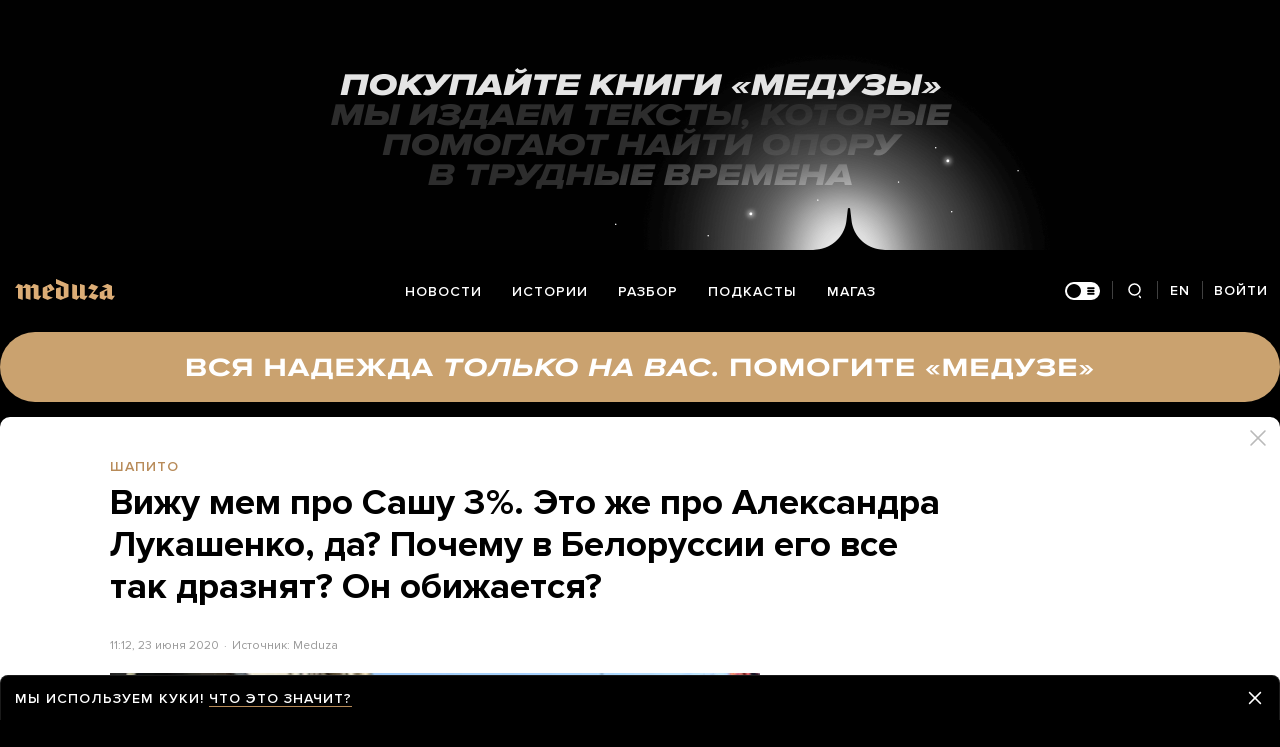

--- FILE ---
content_type: text/html; charset=utf-8
request_url: https://meduza.io/shapito/2020/06/23/vizhu-mem-pro-sashu-3-eto-zhe-pro-aleksandra-lukashenko-da-pochemu-v-belorussii-ego-vse-tak-draznyat-on-obizhaetsya?utm_source=twitter&utm_medium=main
body_size: 78261
content:
<!doctype html><html prefix="og:http://ogp.me/ns#" lang="ru"><head><meta http-equiv="Content-type" content="text/html; charset=utf-8"/><meta name="viewport" content="width=device-width,initial-scale=1,minimum-scale=1,minimal-ui"><link rel="manifest" href="/manifest.json" crossorigin="use-credentials"><link rel="icon" type="image/x-icon" href="/favicon.ico"><meta name="theme-color" content="#000"><title data-rh="true">Вижу мем про Сашу 3%. Это же про Александра Лукашенко, да? Почему в Белоруссии его все так дразнят? Он обижается? — Meduza</title> <meta data-rh="true" property="og:site_name" content="Meduza"/><meta data-rh="true" property="og:title" content="Вижу мем про Сашу 3%. Это же про Александра Лукашенко, да? Почему в Белоруссии его все так дразнят? Он обижается? — Meduza"/><meta data-rh="true" property="og:url" content="https://meduza.io/shapito/2020/06/23/vizhu-mem-pro-sashu-3-eto-zhe-pro-aleksandra-lukashenko-da-pochemu-v-belorussii-ego-vse-tak-draznyat-on-obizhaetsya"/><meta data-rh="true" property="og:locale" content="ru_RU"/><meta data-rh="true" property="fb:pages" content="375587425929352"/><meta data-rh="true" property="fb:app_id" content="944674498882174"/><meta data-rh="true" name="facebook-domain-verification" content="oy14jw4lf4va7ny1oby3u57hnhn03t"/><meta data-rh="true" property="al:web:should_fallback" content="true"/><meta data-rh="true" name="incorrect-apple-itunes-app" content="app-id=921508170"/><meta data-rh="true" name="incorrect-google-play-app" content="app-id=io.meduza.android"/><meta data-rh="true" name="twitter:site" content="@meduzaproject"/><meta data-rh="true" name="twitter:title" content="Вижу мем про Сашу 3%. Это же про Александра Лукашенко, да? Почему в Белоруссии его все так дразнят? Он обижается? — Meduza"/><meta data-rh="true" property="og:type" content="article"/><meta data-rh="true" name="twitter:card" content="summary_large_image"/><meta data-rh="true" property="al:ios:url" content="meduza://?id=shapito/2020/06/23/vizhu-mem-pro-sashu-3-eto-zhe-pro-aleksandra-lukashenko-da-pochemu-v-belorussii-ego-vse-tak-draznyat-on-obizhaetsya"/><meta data-rh="true" property="al:android:url" content="meduza://?id=shapito/2020/06/23/vizhu-mem-pro-sashu-3-eto-zhe-pro-aleksandra-lukashenko-da-pochemu-v-belorussii-ego-vse-tak-draznyat-on-obizhaetsya"/><meta data-rh="true" property="al:android:package" content="io.meduza.android"/><meta data-rh="true" name="keywords" content="новости, политика, расследование, репортаж, интервью, реакция, исследование, опрос, тест, президент, приговор, доллар, нефть, экономика, цены, средства, информация, компания, фото, видео, украина, сепаратисты, война, краткий пересказ, бестселлер"/><meta data-rh="true" name="description" content="В конце мая популярные белорусские издания Onliner и Tut.by, а также местные телеграм-каналы провели несколько онлайн-опросов. Читателям нужно было выбрать кандидата, за которого они собираются голосовать на президентских выборах 9 августа. Как минимум в двух таких опросах президент Белоруссии Александр Лукашенко набрал лишь 3%. В другом чуть больше — в районе 6%. Но закрепилось за ним именно прозвище Саша 3%."/><meta data-rh="true" property="og:description" content="В конце мая популярные белорусские издания Onliner и Tut.by, а также местные телеграм-каналы провели несколько онлайн-опросов. Читателям нужно было выбрать кандидата, за которого они собираются голосовать на президентских выборах 9 августа. Как минимум в двух таких опросах президент Белоруссии Александр Лукашенко набрал лишь 3%. В другом чуть больше — в районе 6%. Но закрепилось за ним именно прозвище Саша 3%."/><meta data-rh="true" name="twitter:description" content="В конце мая популярные белорусские издания Onliner и Tut.by, а также местные телеграм-каналы провели несколько онлайн-опросов. Читателям нужно было выбрать кандидата, за которого они собираются голосовать на президентских выборах 9 августа. Как минимум в двух таких опросах президент Белоруссии Александр Лукашенко набрал лишь 3%. В другом чуть больше — в районе 6%. Но закрепилось за ним именно прозвище Саша 3%."/><meta data-rh="true" property="og:image" content="https://meduza.io/imgly/share/1592990647/shapito/2020/06/23/vizhu-mem-pro-sashu-3-eto-zhe-pro-aleksandra-lukashenko-da-pochemu-v-belorussii-ego-vse-tak-draznyat-on-obizhaetsya"/><meta data-rh="true" property="og:image:width" content="1200"/><meta data-rh="true" property="og:image:height" content="630"/><meta data-rh="true" name="twitter:image" content="https://meduza.io/imgly/share/1592990647/shapito/2020/06/23/vizhu-mem-pro-sashu-3-eto-zhe-pro-aleksandra-lukashenko-da-pochemu-v-belorussii-ego-vse-tak-draznyat-on-obizhaetsya"/><meta data-rh="true" property="vk:image" content="https://meduza.io/imgly/vk_share/1592990647/shapito/2020/06/23/vizhu-mem-pro-sashu-3-eto-zhe-pro-aleksandra-lukashenko-da-pochemu-v-belorussii-ego-vse-tak-draznyat-on-obizhaetsya"/> <link data-rh="true" rel="canonical" href="https://meduza.io/shapito/2020/06/23/vizhu-mem-pro-sashu-3-eto-zhe-pro-aleksandra-lukashenko-da-pochemu-v-belorussii-ego-vse-tak-draznyat-on-obizhaetsya"/><link data-rh="true" rel="icon" type="image/png" href="/favicon-64x64.png" sizes="64x64"/><link data-rh="true" rel="icon" type="image/png" href="/favicon-32x32.png" sizes="32x32"/><link data-rh="true" rel="icon" type="image/png" href="/favicon-16x16.png" sizes="16x16"/><link data-rh="true" rel="apple-touch-icon" href="/apple-touch-icon-1024.png"/><link data-rh="true" rel="apple-touch-icon" sizes="76x76" href="/apple-touch-icon-76.png"/><link data-rh="true" rel="apple-touch-icon" sizes="120x120" href="/apple-touch-icon-120.png"/><link data-rh="true" rel="apple-touch-icon" sizes="152x152" href="/apple-touch-icon-152.png"/><link data-rh="true" rel="apple-touch-icon" sizes="180x180" href="/apple-touch-icon-180.png"/><link data-rh="true" rel="alternate" type="application/rss+xml" title="Вижу мем про Сашу 3%. Это же про Александра Лукашенко, да? Почему в Белоруссии его все так дразнят? Он обижается? — Meduza" href="/rss/all"/><link data-rh="true" rel="alternate" type="application/rss+xml" title="Meduza — Новости" href="/rss/news"/><link data-rh="true" rel="alternate" type="application/rss+xml" title="Meduza — Шапито" href="/rss/fun"/><link data-rh="true" rel="image_src" href="https://meduza.io/imgly/share/1592990647/shapito/2020/06/23/vizhu-mem-pro-sashu-3-eto-zhe-pro-aleksandra-lukashenko-da-pochemu-v-belorussii-ego-vse-tak-draznyat-on-obizhaetsya"/> <script data-rh="true" type="application/ld+json">{"@context":"http://schema.org","@type":"NewsArticle","mainEntityOfPage":"https://meduza.io/shapito/2020/06/23/vizhu-mem-pro-sashu-3-eto-zhe-pro-aleksandra-lukashenko-da-pochemu-v-belorussii-ego-vse-tak-draznyat-on-obizhaetsya","headline":"Вижу мем про Сашу 3%. Это же про Александра Лукашенко, да? Почему в Белоруссии его все так дразнят? Он обижается?","datePublished":"2020-06-23T11:12:05Z","dateModified":"2020-06-24T09:24:07Z","description":"В конце мая популярные белорусские издания Onliner и Tut.by, а также местные телеграм-каналы провели несколько онлайн-опросов. Читателям нужно было выбрать кандидата, за которого они собираются голосовать на президентских выборах 9 августа. Как минимум в двух таких опросах президент Белоруссии Александр Лукашенко набрал лишь 3%. В другом чуть больше — в районе 6%. Но закрепилось за ним именно прозвище Саша 3%.","publisher":{"@type":"Organization","name":"Meduza","logo":{"@type":"ImageObject","url":"https://meduza.io/image/attachments/images/000/021/713/original/NtP7x9vkfRrYjr7hCbHRPQ.png","width":286,"height":60}},"author":{"@type":"Organization","name":"Meduza"},"image":{"@type":"ImageObject","url":"https://meduza.io/image/attachments/images/005/641/350/large/tY8EbDOwUQTrQiHq7YlTqw.jpg","height":890,"width":1335}}</script><script>window.mdzLang = "ru";
    window.mdzCurrentFonts = ["fonts\u002FPFRegalTextPro-Bold-v1.woff","fonts\u002FPFRegalTextPro-BoldItalic-v1.woff","fonts\u002FPFRegalTextPro-RegularB-v1.woff","fonts\u002FPFRegalTextPro-RegularBItalic-v1.woff","fonts\u002FProximaNova-Bold-v1.woff","fonts\u002FProximaNova-Regular-v1.woff","fonts\u002FProximaNova-Semibold-v1.woff"];
    window.mdzAppState = {"app":{"isInApp":false,"isEmbedded":false,"isPreview":false,"isMobile":true,"screen_view_type":"GRID","exchangeRatesRequestStatus":"idle","bannersRequestStatus":"idle","banners":null,"isFetchInitiated":false},"audioPlayer":{"playingEpisodeUrl":null,"byId":{}},"banners":{"top":true,"right":true,"bottom":true},"currentUser":{"daily":{"subscribed":false,"error":false},"sos":{"subscribed":false,"error":false},"lang":"ru","last_opened_material":{"version":14,"url":"shapito\u002F2020\u002F06\u002F23\u002Fvizhu-mem-pro-sashu-3-eto-zhe-pro-aleksandra-lukashenko-da-pochemu-v-belorussii-ego-vse-tak-draznyat-on-obizhaetsya","content":{"head":[{"type":"image","data":{"display":"default","wh_810_540_url":"\u002Fimage\u002Fattachments\u002Fimages\u002F005\u002F641\u002F350\u002Fwh_810_540\u002FtY8EbDOwUQTrQiHq7YlTqw.jpg","wh_1245_710_url":"\u002Fimage\u002Fattachments\u002Fimages\u002F005\u002F641\u002F350\u002Fwh_1245_710\u002FtY8EbDOwUQTrQiHq7YlTqw.jpg","wh_1245_500_url":"\u002Fimage\u002Fattachments\u002Fimages\u002F005\u002F641\u002F350\u002Fwh_1245_500\u002FtY8EbDOwUQTrQiHq7YlTqw.jpg","wh_615_410_url":"\u002Fimage\u002Fattachments\u002Fimages\u002F005\u002F641\u002F350\u002Fwh_615_410\u002FtY8EbDOwUQTrQiHq7YlTqw.jpg","wh_405_270_url":"\u002Fimage\u002Fattachments\u002Fimages\u002F005\u002F641\u002F350\u002Fwh_405_270\u002FtY8EbDOwUQTrQiHq7YlTqw.jpg","wh_300_200_url":"\u002Fimage\u002Fattachments\u002Fimages\u002F005\u002F641\u002F350\u002Fwh_300_200\u002FtY8EbDOwUQTrQiHq7YlTqw.jpg","wh_165_110_url":"\u002Fimage\u002Fattachments\u002Fimages\u002F005\u002F641\u002F350\u002Fwh_165_110\u002FtY8EbDOwUQTrQiHq7YlTqw.jpg","small_url":"\u002Fimage\u002Fattachments\u002Fimages\u002F005\u002F641\u002F350\u002Fsmall\u002FtY8EbDOwUQTrQiHq7YlTqw.jpg","large_url":"\u002Fimage\u002Fattachments\u002Fimages\u002F005\u002F641\u002F350\u002Flarge\u002FtY8EbDOwUQTrQiHq7YlTqw.jpg","elarge_url":"\u002Fimage\u002Fattachments\u002Fimages\u002F005\u002F641\u002F350\u002Felarge\u002FtY8EbDOwUQTrQiHq7YlTqw.jpg","width":1335,"height":890,"credit":"Сергей Гапон \u002F AFP \u002F Scanpix \u002F LETA","cc":"button","only_on":"mobile","optimized":{"original":"\u002Fimpro\u002FReQFdWW6gqUNsWgOay70EKrAym21wTkqSPdYdWRSiKQ\u002Fresizing_type:fit\u002Fwidth:2670\u002Fheight:0\u002Fenlarge:0\u002Fquality:80\u002FaHR0cHM6Ly9tZWR1\u002FemEuaW8vaW1hZ2Uv\u002FYXR0YWNobWVudHMv\u002FaW1hZ2VzLzAwNS82\u002FNDEvMzUwL29yaWdp\u002FbmFsL3RZOEViRE93\u002FVVFUclFpSHE3WWxU\u002FcXcuanBn.jpg","w325":{"1x":"\u002Fimpro\u002FOOMq0L7e_hsLdtFGJPaV15AoDDk8F1G20xpj3X5I7NQ\u002Fresizing_type:fit\u002Fwidth:325\u002Fheight:0\u002Fenlarge:1\u002Fquality:80\u002FaHR0cHM6Ly9tZWR1\u002FemEuaW8vaW1hZ2Uv\u002FYXR0YWNobWVudHMv\u002FaW1hZ2VzLzAwNS82\u002FNDEvMzUwL29yaWdp\u002FbmFsL3RZOEViRE93\u002FVVFUclFpSHE3WWxU\u002FcXcuanBn.jpg","2x":"\u002Fimpro\u002FGGRBFNK5s_HWT9sDgTv2usohUXJ1FVynziK-8IU_BsM\u002Fresizing_type:fit\u002Fwidth:650\u002Fheight:0\u002Fenlarge:1\u002Fquality:80\u002FaHR0cHM6Ly9tZWR1\u002FemEuaW8vaW1hZ2Uv\u002FYXR0YWNobWVudHMv\u002FaW1hZ2VzLzAwNS82\u002FNDEvMzUwL29yaWdp\u002FbmFsL3RZOEViRE93\u002FVVFUclFpSHE3WWxU\u002FcXcuanBn.jpg","1x_webp":"\u002Fimpro\u002Fh0VTUYY3zf0ZU3BeGYGWxY6yoYuvghxjeyo9kciiGeo\u002Fresizing_type:fit\u002Fwidth:325\u002Fheight:0\u002Fenlarge:1\u002Fquality:80\u002FaHR0cHM6Ly9tZWR1\u002FemEuaW8vaW1hZ2Uv\u002FYXR0YWNobWVudHMv\u002FaW1hZ2VzLzAwNS82\u002FNDEvMzUwL29yaWdp\u002FbmFsL3RZOEViRE93\u002FVVFUclFpSHE3WWxU\u002FcXcuanBn.webp","2x_webp":"\u002Fimpro\u002FFtzavZtSsG66MbCdM062cq6aHloBtJUjDUmSEO2Sp4w\u002Fresizing_type:fit\u002Fwidth:650\u002Fheight:0\u002Fenlarge:1\u002Fquality:80\u002FaHR0cHM6Ly9tZWR1\u002FemEuaW8vaW1hZ2Uv\u002FYXR0YWNobWVudHMv\u002FaW1hZ2VzLzAwNS82\u002FNDEvMzUwL29yaWdp\u002FbmFsL3RZOEViRE93\u002FVVFUclFpSHE3WWxU\u002FcXcuanBn.webp"},"w520":{"1x":"\u002Fimpro\u002FWRWw_Cs1C99vDSfMmxaoA4KN99GGwFAYTNiV_TQcMSY\u002Fresizing_type:fit\u002Fwidth:520\u002Fheight:0\u002Fenlarge:1\u002Fquality:80\u002FaHR0cHM6Ly9tZWR1\u002FemEuaW8vaW1hZ2Uv\u002FYXR0YWNobWVudHMv\u002FaW1hZ2VzLzAwNS82\u002FNDEvMzUwL29yaWdp\u002FbmFsL3RZOEViRE93\u002FVVFUclFpSHE3WWxU\u002FcXcuanBn.jpg","2x":"\u002Fimpro\u002FhLTWdBaTEtRS1mzqP3ei7Lu5Fe_I8fZzSlVmGefY2_4\u002Fresizing_type:fit\u002Fwidth:1040\u002Fheight:0\u002Fenlarge:1\u002Fquality:80\u002FaHR0cHM6Ly9tZWR1\u002FemEuaW8vaW1hZ2Uv\u002FYXR0YWNobWVudHMv\u002FaW1hZ2VzLzAwNS82\u002FNDEvMzUwL29yaWdp\u002FbmFsL3RZOEViRE93\u002FVVFUclFpSHE3WWxU\u002FcXcuanBn.jpg","1x_webp":"\u002Fimpro\u002Fclx8Hw2dkDuaFP1xSZCOJjzMR6PUf-KSywJAcxoYFzQ\u002Fresizing_type:fit\u002Fwidth:520\u002Fheight:0\u002Fenlarge:1\u002Fquality:80\u002FaHR0cHM6Ly9tZWR1\u002FemEuaW8vaW1hZ2Uv\u002FYXR0YWNobWVudHMv\u002FaW1hZ2VzLzAwNS82\u002FNDEvMzUwL29yaWdp\u002FbmFsL3RZOEViRE93\u002FVVFUclFpSHE3WWxU\u002FcXcuanBn.webp","2x_webp":"\u002Fimpro\u002FguLnD-NISauN-vAT5v4HDqm7f6pBe5X6TQrddQ2Hi2o\u002Fresizing_type:fit\u002Fwidth:1040\u002Fheight:0\u002Fenlarge:1\u002Fquality:80\u002FaHR0cHM6Ly9tZWR1\u002FemEuaW8vaW1hZ2Uv\u002FYXR0YWNobWVudHMv\u002FaW1hZ2VzLzAwNS82\u002FNDEvMzUwL29yaWdp\u002FbmFsL3RZOEViRE93\u002FVVFUclFpSHE3WWxU\u002FcXcuanBn.webp"},"w650":{"1x":"\u002Fimpro\u002FGGRBFNK5s_HWT9sDgTv2usohUXJ1FVynziK-8IU_BsM\u002Fresizing_type:fit\u002Fwidth:650\u002Fheight:0\u002Fenlarge:1\u002Fquality:80\u002FaHR0cHM6Ly9tZWR1\u002FemEuaW8vaW1hZ2Uv\u002FYXR0YWNobWVudHMv\u002FaW1hZ2VzLzAwNS82\u002FNDEvMzUwL29yaWdp\u002FbmFsL3RZOEViRE93\u002FVVFUclFpSHE3WWxU\u002FcXcuanBn.jpg","2x":"\u002Fimpro\u002FEtGdRlhsQETg3ndfzi5vycwMP0yU_1ay8zNEOxwif5o\u002Fresizing_type:fit\u002Fwidth:1300\u002Fheight:0\u002Fenlarge:1\u002Fquality:80\u002FaHR0cHM6Ly9tZWR1\u002FemEuaW8vaW1hZ2Uv\u002FYXR0YWNobWVudHMv\u002FaW1hZ2VzLzAwNS82\u002FNDEvMzUwL29yaWdp\u002FbmFsL3RZOEViRE93\u002FVVFUclFpSHE3WWxU\u002FcXcuanBn.jpg","1x_webp":"\u002Fimpro\u002FFtzavZtSsG66MbCdM062cq6aHloBtJUjDUmSEO2Sp4w\u002Fresizing_type:fit\u002Fwidth:650\u002Fheight:0\u002Fenlarge:1\u002Fquality:80\u002FaHR0cHM6Ly9tZWR1\u002FemEuaW8vaW1hZ2Uv\u002FYXR0YWNobWVudHMv\u002FaW1hZ2VzLzAwNS82\u002FNDEvMzUwL29yaWdp\u002FbmFsL3RZOEViRE93\u002FVVFUclFpSHE3WWxU\u002FcXcuanBn.webp","2x_webp":"\u002Fimpro\u002F7s7U77lFZVk-u6EJZNgtij1bcZs-y07i8OR5xtndFSY\u002Fresizing_type:fit\u002Fwidth:1300\u002Fheight:0\u002Fenlarge:1\u002Fquality:80\u002FaHR0cHM6Ly9tZWR1\u002FemEuaW8vaW1hZ2Uv\u002FYXR0YWNobWVudHMv\u002FaW1hZ2VzLzAwNS82\u002FNDEvMzUwL29yaWdp\u002FbmFsL3RZOEViRE93\u002FVVFUclFpSHE3WWxU\u002FcXcuanBn.webp"},"w980":{"1x":"\u002Fimpro\u002Fhh3JTYb08rzNisXUpDAeNOVv-t-WN4Fb5eMsxScQcDg\u002Fresizing_type:fit\u002Fwidth:980\u002Fheight:0\u002Fenlarge:1\u002Fquality:80\u002FaHR0cHM6Ly9tZWR1\u002FemEuaW8vaW1hZ2Uv\u002FYXR0YWNobWVudHMv\u002FaW1hZ2VzLzAwNS82\u002FNDEvMzUwL29yaWdp\u002FbmFsL3RZOEViRE93\u002FVVFUclFpSHE3WWxU\u002FcXcuanBn.jpg","2x":"\u002Fimpro\u002FZ7ClX0jzi1SWiSZJUXDWjHY8npbkRoElDG-xOaXNhzo\u002Fresizing_type:fit\u002Fwidth:1960\u002Fheight:0\u002Fenlarge:1\u002Fquality:80\u002FaHR0cHM6Ly9tZWR1\u002FemEuaW8vaW1hZ2Uv\u002FYXR0YWNobWVudHMv\u002FaW1hZ2VzLzAwNS82\u002FNDEvMzUwL29yaWdp\u002FbmFsL3RZOEViRE93\u002FVVFUclFpSHE3WWxU\u002FcXcuanBn.jpg","1x_webp":"\u002Fimpro\u002FFvGeLl5GN8d7o8qVIwVJ62qLHewFQqyikJZL-LiYr9Q\u002Fresizing_type:fit\u002Fwidth:980\u002Fheight:0\u002Fenlarge:1\u002Fquality:80\u002FaHR0cHM6Ly9tZWR1\u002FemEuaW8vaW1hZ2Uv\u002FYXR0YWNobWVudHMv\u002FaW1hZ2VzLzAwNS82\u002FNDEvMzUwL29yaWdp\u002FbmFsL3RZOEViRE93\u002FVVFUclFpSHE3WWxU\u002FcXcuanBn.webp","2x_webp":"\u002Fimpro\u002FL5GFiEDjjUBhock2S1nKk6OORUmqCb61K6yet6-ReFI\u002Fresizing_type:fit\u002Fwidth:1960\u002Fheight:0\u002Fenlarge:1\u002Fquality:80\u002FaHR0cHM6Ly9tZWR1\u002FemEuaW8vaW1hZ2Uv\u002FYXR0YWNobWVudHMv\u002FaW1hZ2VzLzAwNS82\u002FNDEvMzUwL29yaWdp\u002FbmFsL3RZOEViRE93\u002FVVFUclFpSHE3WWxU\u002FcXcuanBn.webp"},"w1335":{"1x":"\u002Fimpro\u002FSXD-XMZedeRWwBNd6Fy0jJEDdcVlno09KJXsz57IojU\u002Fresizing_type:fit\u002Fwidth:1335\u002Fheight:0\u002Fenlarge:1\u002Fquality:80\u002FaHR0cHM6Ly9tZWR1\u002FemEuaW8vaW1hZ2Uv\u002FYXR0YWNobWVudHMv\u002FaW1hZ2VzLzAwNS82\u002FNDEvMzUwL29yaWdp\u002FbmFsL3RZOEViRE93\u002FVVFUclFpSHE3WWxU\u002FcXcuanBn.jpg","2x":"\u002Fimpro\u002FP2mwJLE7BPNHzf5VGoNw9cGha9vgeovKvagVwVT2wFA\u002Fresizing_type:fit\u002Fwidth:2670\u002Fheight:0\u002Fenlarge:1\u002Fquality:80\u002FaHR0cHM6Ly9tZWR1\u002FemEuaW8vaW1hZ2Uv\u002FYXR0YWNobWVudHMv\u002FaW1hZ2VzLzAwNS82\u002FNDEvMzUwL29yaWdp\u002FbmFsL3RZOEViRE93\u002FVVFUclFpSHE3WWxU\u002FcXcuanBn.jpg","1x_webp":"\u002Fimpro\u002F5c34z1IENM3O_br0_qKPXcQcMum4WZRwFUCDFrN_VtQ\u002Fresizing_type:fit\u002Fwidth:1335\u002Fheight:0\u002Fenlarge:1\u002Fquality:80\u002FaHR0cHM6Ly9tZWR1\u002FemEuaW8vaW1hZ2Uv\u002FYXR0YWNobWVudHMv\u002FaW1hZ2VzLzAwNS82\u002FNDEvMzUwL29yaWdp\u002FbmFsL3RZOEViRE93\u002FVVFUclFpSHE3WWxU\u002FcXcuanBn.webp","2x_webp":"\u002Fimpro\u002FIRiHE6Fv8zcosPp2hM-vjwBANcuAukladLwOombrXNo\u002Fresizing_type:fit\u002Fwidth:2670\u002Fheight:0\u002Fenlarge:1\u002Fquality:80\u002FaHR0cHM6Ly9tZWR1\u002FemEuaW8vaW1hZ2Uv\u002FYXR0YWNobWVudHMv\u002FaW1hZ2VzLzAwNS82\u002FNDEvMzUwL29yaWdp\u002FbmFsL3RZOEViRE93\u002FVVFUclFpSHE3WWxU\u002FcXcuanBn.webp"}}},"only_on":"mobile","id":"0-01e6189a3ae6ceadc5273423fece19950da171f9444d3b2927a59295758db166"},{"type":"tag","data":{"text":"шапито","theme":"gold"},"id":"1-57fad7dc5301f33ae448cdd42b91854a70fa745a6eae98e78471ecce3d9bb0d1"},{"type":"rich_title","data":{"first":"Вижу мем про Сашу 3%. Это же про Александра Лукашенко, да? Почему в Белоруссии его все так дразнят? Он обижается?"},"id":"2-9cd529323c8324dcd72d613b98733709e8ed9ed2b3e3dd1b4e4e9973feaf2ce1"},{"type":"meta","data":{"lang":"ru","components":[{"type":"datetime","datetime":1592910725,"format":"date","id":"974e316b6554db4ad2aa5139bf66e5ba18fc80409b05b6cfaa51586aedb5cca3"},{"type":"source_name","text":"Meduza","id":"7666648e8adc7e5a46468a3e5c93ddd02725afb5023eaa479a234bef39d274bb"}]},"id":"3-de243787270a9a8da52dc8a338a5d060b24793b94f6a06b463f0580573be2a05"}],"blocks":[{"type":"image","data":{"display":"default","wh_810_540_url":"\u002Fimage\u002Fattachments\u002Fimages\u002F005\u002F641\u002F350\u002Fwh_810_540\u002FtY8EbDOwUQTrQiHq7YlTqw.jpg","wh_1245_710_url":"\u002Fimage\u002Fattachments\u002Fimages\u002F005\u002F641\u002F350\u002Fwh_1245_710\u002FtY8EbDOwUQTrQiHq7YlTqw.jpg","wh_1245_500_url":"\u002Fimage\u002Fattachments\u002Fimages\u002F005\u002F641\u002F350\u002Fwh_1245_500\u002FtY8EbDOwUQTrQiHq7YlTqw.jpg","wh_615_410_url":"\u002Fimage\u002Fattachments\u002Fimages\u002F005\u002F641\u002F350\u002Fwh_615_410\u002FtY8EbDOwUQTrQiHq7YlTqw.jpg","wh_405_270_url":"\u002Fimage\u002Fattachments\u002Fimages\u002F005\u002F641\u002F350\u002Fwh_405_270\u002FtY8EbDOwUQTrQiHq7YlTqw.jpg","wh_300_200_url":"\u002Fimage\u002Fattachments\u002Fimages\u002F005\u002F641\u002F350\u002Fwh_300_200\u002FtY8EbDOwUQTrQiHq7YlTqw.jpg","wh_165_110_url":"\u002Fimage\u002Fattachments\u002Fimages\u002F005\u002F641\u002F350\u002Fwh_165_110\u002FtY8EbDOwUQTrQiHq7YlTqw.jpg","small_url":"\u002Fimage\u002Fattachments\u002Fimages\u002F005\u002F641\u002F350\u002Fsmall\u002FtY8EbDOwUQTrQiHq7YlTqw.jpg","large_url":"\u002Fimage\u002Fattachments\u002Fimages\u002F005\u002F641\u002F350\u002Flarge\u002FtY8EbDOwUQTrQiHq7YlTqw.jpg","elarge_url":"\u002Fimage\u002Fattachments\u002Fimages\u002F005\u002F641\u002F350\u002Felarge\u002FtY8EbDOwUQTrQiHq7YlTqw.jpg","width":1335,"height":890,"credit":"Сергей Гапон \u002F AFP \u002F Scanpix \u002F LETA","cc":"default","only_on":"desktop","optimized":{"original":"\u002Fimpro\u002FReQFdWW6gqUNsWgOay70EKrAym21wTkqSPdYdWRSiKQ\u002Fresizing_type:fit\u002Fwidth:2670\u002Fheight:0\u002Fenlarge:0\u002Fquality:80\u002FaHR0cHM6Ly9tZWR1\u002FemEuaW8vaW1hZ2Uv\u002FYXR0YWNobWVudHMv\u002FaW1hZ2VzLzAwNS82\u002FNDEvMzUwL29yaWdp\u002FbmFsL3RZOEViRE93\u002FVVFUclFpSHE3WWxU\u002FcXcuanBn.jpg","w325":{"1x":"\u002Fimpro\u002FOOMq0L7e_hsLdtFGJPaV15AoDDk8F1G20xpj3X5I7NQ\u002Fresizing_type:fit\u002Fwidth:325\u002Fheight:0\u002Fenlarge:1\u002Fquality:80\u002FaHR0cHM6Ly9tZWR1\u002FemEuaW8vaW1hZ2Uv\u002FYXR0YWNobWVudHMv\u002FaW1hZ2VzLzAwNS82\u002FNDEvMzUwL29yaWdp\u002FbmFsL3RZOEViRE93\u002FVVFUclFpSHE3WWxU\u002FcXcuanBn.jpg","2x":"\u002Fimpro\u002FGGRBFNK5s_HWT9sDgTv2usohUXJ1FVynziK-8IU_BsM\u002Fresizing_type:fit\u002Fwidth:650\u002Fheight:0\u002Fenlarge:1\u002Fquality:80\u002FaHR0cHM6Ly9tZWR1\u002FemEuaW8vaW1hZ2Uv\u002FYXR0YWNobWVudHMv\u002FaW1hZ2VzLzAwNS82\u002FNDEvMzUwL29yaWdp\u002FbmFsL3RZOEViRE93\u002FVVFUclFpSHE3WWxU\u002FcXcuanBn.jpg","1x_webp":"\u002Fimpro\u002Fh0VTUYY3zf0ZU3BeGYGWxY6yoYuvghxjeyo9kciiGeo\u002Fresizing_type:fit\u002Fwidth:325\u002Fheight:0\u002Fenlarge:1\u002Fquality:80\u002FaHR0cHM6Ly9tZWR1\u002FemEuaW8vaW1hZ2Uv\u002FYXR0YWNobWVudHMv\u002FaW1hZ2VzLzAwNS82\u002FNDEvMzUwL29yaWdp\u002FbmFsL3RZOEViRE93\u002FVVFUclFpSHE3WWxU\u002FcXcuanBn.webp","2x_webp":"\u002Fimpro\u002FFtzavZtSsG66MbCdM062cq6aHloBtJUjDUmSEO2Sp4w\u002Fresizing_type:fit\u002Fwidth:650\u002Fheight:0\u002Fenlarge:1\u002Fquality:80\u002FaHR0cHM6Ly9tZWR1\u002FemEuaW8vaW1hZ2Uv\u002FYXR0YWNobWVudHMv\u002FaW1hZ2VzLzAwNS82\u002FNDEvMzUwL29yaWdp\u002FbmFsL3RZOEViRE93\u002FVVFUclFpSHE3WWxU\u002FcXcuanBn.webp"},"w520":{"1x":"\u002Fimpro\u002FWRWw_Cs1C99vDSfMmxaoA4KN99GGwFAYTNiV_TQcMSY\u002Fresizing_type:fit\u002Fwidth:520\u002Fheight:0\u002Fenlarge:1\u002Fquality:80\u002FaHR0cHM6Ly9tZWR1\u002FemEuaW8vaW1hZ2Uv\u002FYXR0YWNobWVudHMv\u002FaW1hZ2VzLzAwNS82\u002FNDEvMzUwL29yaWdp\u002FbmFsL3RZOEViRE93\u002FVVFUclFpSHE3WWxU\u002FcXcuanBn.jpg","2x":"\u002Fimpro\u002FhLTWdBaTEtRS1mzqP3ei7Lu5Fe_I8fZzSlVmGefY2_4\u002Fresizing_type:fit\u002Fwidth:1040\u002Fheight:0\u002Fenlarge:1\u002Fquality:80\u002FaHR0cHM6Ly9tZWR1\u002FemEuaW8vaW1hZ2Uv\u002FYXR0YWNobWVudHMv\u002FaW1hZ2VzLzAwNS82\u002FNDEvMzUwL29yaWdp\u002FbmFsL3RZOEViRE93\u002FVVFUclFpSHE3WWxU\u002FcXcuanBn.jpg","1x_webp":"\u002Fimpro\u002Fclx8Hw2dkDuaFP1xSZCOJjzMR6PUf-KSywJAcxoYFzQ\u002Fresizing_type:fit\u002Fwidth:520\u002Fheight:0\u002Fenlarge:1\u002Fquality:80\u002FaHR0cHM6Ly9tZWR1\u002FemEuaW8vaW1hZ2Uv\u002FYXR0YWNobWVudHMv\u002FaW1hZ2VzLzAwNS82\u002FNDEvMzUwL29yaWdp\u002FbmFsL3RZOEViRE93\u002FVVFUclFpSHE3WWxU\u002FcXcuanBn.webp","2x_webp":"\u002Fimpro\u002FguLnD-NISauN-vAT5v4HDqm7f6pBe5X6TQrddQ2Hi2o\u002Fresizing_type:fit\u002Fwidth:1040\u002Fheight:0\u002Fenlarge:1\u002Fquality:80\u002FaHR0cHM6Ly9tZWR1\u002FemEuaW8vaW1hZ2Uv\u002FYXR0YWNobWVudHMv\u002FaW1hZ2VzLzAwNS82\u002FNDEvMzUwL29yaWdp\u002FbmFsL3RZOEViRE93\u002FVVFUclFpSHE3WWxU\u002FcXcuanBn.webp"},"w650":{"1x":"\u002Fimpro\u002FGGRBFNK5s_HWT9sDgTv2usohUXJ1FVynziK-8IU_BsM\u002Fresizing_type:fit\u002Fwidth:650\u002Fheight:0\u002Fenlarge:1\u002Fquality:80\u002FaHR0cHM6Ly9tZWR1\u002FemEuaW8vaW1hZ2Uv\u002FYXR0YWNobWVudHMv\u002FaW1hZ2VzLzAwNS82\u002FNDEvMzUwL29yaWdp\u002FbmFsL3RZOEViRE93\u002FVVFUclFpSHE3WWxU\u002FcXcuanBn.jpg","2x":"\u002Fimpro\u002FEtGdRlhsQETg3ndfzi5vycwMP0yU_1ay8zNEOxwif5o\u002Fresizing_type:fit\u002Fwidth:1300\u002Fheight:0\u002Fenlarge:1\u002Fquality:80\u002FaHR0cHM6Ly9tZWR1\u002FemEuaW8vaW1hZ2Uv\u002FYXR0YWNobWVudHMv\u002FaW1hZ2VzLzAwNS82\u002FNDEvMzUwL29yaWdp\u002FbmFsL3RZOEViRE93\u002FVVFUclFpSHE3WWxU\u002FcXcuanBn.jpg","1x_webp":"\u002Fimpro\u002FFtzavZtSsG66MbCdM062cq6aHloBtJUjDUmSEO2Sp4w\u002Fresizing_type:fit\u002Fwidth:650\u002Fheight:0\u002Fenlarge:1\u002Fquality:80\u002FaHR0cHM6Ly9tZWR1\u002FemEuaW8vaW1hZ2Uv\u002FYXR0YWNobWVudHMv\u002FaW1hZ2VzLzAwNS82\u002FNDEvMzUwL29yaWdp\u002FbmFsL3RZOEViRE93\u002FVVFUclFpSHE3WWxU\u002FcXcuanBn.webp","2x_webp":"\u002Fimpro\u002F7s7U77lFZVk-u6EJZNgtij1bcZs-y07i8OR5xtndFSY\u002Fresizing_type:fit\u002Fwidth:1300\u002Fheight:0\u002Fenlarge:1\u002Fquality:80\u002FaHR0cHM6Ly9tZWR1\u002FemEuaW8vaW1hZ2Uv\u002FYXR0YWNobWVudHMv\u002FaW1hZ2VzLzAwNS82\u002FNDEvMzUwL29yaWdp\u002FbmFsL3RZOEViRE93\u002FVVFUclFpSHE3WWxU\u002FcXcuanBn.webp"},"w980":{"1x":"\u002Fimpro\u002Fhh3JTYb08rzNisXUpDAeNOVv-t-WN4Fb5eMsxScQcDg\u002Fresizing_type:fit\u002Fwidth:980\u002Fheight:0\u002Fenlarge:1\u002Fquality:80\u002FaHR0cHM6Ly9tZWR1\u002FemEuaW8vaW1hZ2Uv\u002FYXR0YWNobWVudHMv\u002FaW1hZ2VzLzAwNS82\u002FNDEvMzUwL29yaWdp\u002FbmFsL3RZOEViRE93\u002FVVFUclFpSHE3WWxU\u002FcXcuanBn.jpg","2x":"\u002Fimpro\u002FZ7ClX0jzi1SWiSZJUXDWjHY8npbkRoElDG-xOaXNhzo\u002Fresizing_type:fit\u002Fwidth:1960\u002Fheight:0\u002Fenlarge:1\u002Fquality:80\u002FaHR0cHM6Ly9tZWR1\u002FemEuaW8vaW1hZ2Uv\u002FYXR0YWNobWVudHMv\u002FaW1hZ2VzLzAwNS82\u002FNDEvMzUwL29yaWdp\u002FbmFsL3RZOEViRE93\u002FVVFUclFpSHE3WWxU\u002FcXcuanBn.jpg","1x_webp":"\u002Fimpro\u002FFvGeLl5GN8d7o8qVIwVJ62qLHewFQqyikJZL-LiYr9Q\u002Fresizing_type:fit\u002Fwidth:980\u002Fheight:0\u002Fenlarge:1\u002Fquality:80\u002FaHR0cHM6Ly9tZWR1\u002FemEuaW8vaW1hZ2Uv\u002FYXR0YWNobWVudHMv\u002FaW1hZ2VzLzAwNS82\u002FNDEvMzUwL29yaWdp\u002FbmFsL3RZOEViRE93\u002FVVFUclFpSHE3WWxU\u002FcXcuanBn.webp","2x_webp":"\u002Fimpro\u002FL5GFiEDjjUBhock2S1nKk6OORUmqCb61K6yet6-ReFI\u002Fresizing_type:fit\u002Fwidth:1960\u002Fheight:0\u002Fenlarge:1\u002Fquality:80\u002FaHR0cHM6Ly9tZWR1\u002FemEuaW8vaW1hZ2Uv\u002FYXR0YWNobWVudHMv\u002FaW1hZ2VzLzAwNS82\u002FNDEvMzUwL29yaWdp\u002FbmFsL3RZOEViRE93\u002FVVFUclFpSHE3WWxU\u002FcXcuanBn.webp"},"w1335":{"1x":"\u002Fimpro\u002FSXD-XMZedeRWwBNd6Fy0jJEDdcVlno09KJXsz57IojU\u002Fresizing_type:fit\u002Fwidth:1335\u002Fheight:0\u002Fenlarge:1\u002Fquality:80\u002FaHR0cHM6Ly9tZWR1\u002FemEuaW8vaW1hZ2Uv\u002FYXR0YWNobWVudHMv\u002FaW1hZ2VzLzAwNS82\u002FNDEvMzUwL29yaWdp\u002FbmFsL3RZOEViRE93\u002FVVFUclFpSHE3WWxU\u002FcXcuanBn.jpg","2x":"\u002Fimpro\u002FP2mwJLE7BPNHzf5VGoNw9cGha9vgeovKvagVwVT2wFA\u002Fresizing_type:fit\u002Fwidth:2670\u002Fheight:0\u002Fenlarge:1\u002Fquality:80\u002FaHR0cHM6Ly9tZWR1\u002FemEuaW8vaW1hZ2Uv\u002FYXR0YWNobWVudHMv\u002FaW1hZ2VzLzAwNS82\u002FNDEvMzUwL29yaWdp\u002FbmFsL3RZOEViRE93\u002FVVFUclFpSHE3WWxU\u002FcXcuanBn.jpg","1x_webp":"\u002Fimpro\u002F5c34z1IENM3O_br0_qKPXcQcMum4WZRwFUCDFrN_VtQ\u002Fresizing_type:fit\u002Fwidth:1335\u002Fheight:0\u002Fenlarge:1\u002Fquality:80\u002FaHR0cHM6Ly9tZWR1\u002FemEuaW8vaW1hZ2Uv\u002FYXR0YWNobWVudHMv\u002FaW1hZ2VzLzAwNS82\u002FNDEvMzUwL29yaWdp\u002FbmFsL3RZOEViRE93\u002FVVFUclFpSHE3WWxU\u002FcXcuanBn.webp","2x_webp":"\u002Fimpro\u002FIRiHE6Fv8zcosPp2hM-vjwBANcuAukladLwOombrXNo\u002Fresizing_type:fit\u002Fwidth:2670\u002Fheight:0\u002Fenlarge:1\u002Fquality:80\u002FaHR0cHM6Ly9tZWR1\u002FemEuaW8vaW1hZ2Uv\u002FYXR0YWNobWVudHMv\u002FaW1hZ2VzLzAwNS82\u002FNDEvMzUwL29yaWdp\u002FbmFsL3RZOEViRE93\u002FVVFUclFpSHE3WWxU\u002FcXcuanBn.webp"}}},"only_on":"desktop","id":"0-334d9eca2e1536306cabcdc0268988c3631c09eba8b765cac30f6e87cd2a87c4"},{"type":"h3","data":"О чем шутят","length":11,"id":"1-11d3ddf319763193879c56a43e41e8a0c4937f6915c51e3614b3ca8cbd9b438e"},{"type":"h4","data":"В твиттере","id":"2-27e49a6331ad1a2ecc66315c6eac463d8e0f86c5e1d1f400433ba872844cb3cd"},{"type":"embed","data":{"provider":"twitter","wrap_with_iframe":false,"html":"\u003Cembed-component media-url=\"https:\u002F\u002Ftwitter.com\u002Fbela_rusophobia\u002Fstatus\u002F1267860045448052744\"\u003E\u003C\u002Fembed-component\u003E","cc":"none","display":"default"},"id":"3-f7936573fab23e87cdf53ab0b3c30452016c2f85e639e9da99a0912ee26f96b4"},{"type":"embed","data":{"provider":"twitter","wrap_with_iframe":false,"html":"\u003Cembed-component media-url=\"https:\u002F\u002Ftwitter.com\u002Fhahaby_tw\u002Fstatus\u002F1268063905412198402\"\u003E\u003C\u002Fembed-component\u003E","cc":"none","display":"default"},"id":"4-c0d4e645a4c245c05536e3f58fc1987375d38d353e60294deceb2b0ae5c84664"},{"type":"embed","data":{"provider":"twitter","wrap_with_iframe":false,"html":"\u003Cembed-component media-url=\"https:\u002F\u002Ftwitter.com\u002Falice_hartzler\u002Fstatus\u002F1267916338443489281\"\u003E\u003C\u002Fembed-component\u003E","cc":"none","display":"default"},"id":"5-792d7f194ac639dd360ded4d3d00b0fedfd0abe64a23050dd93623d8354d86c4"},{"type":"h4","data":"В телеграме","id":"6-eb9c71a5147076355af3a372d26e72500db567983a111b9b5709f4d1ff699dbe"},{"type":"embed_code","data":{"provider":"custom","html":"\u003Cscript async src=\"https:\u002F\u002Ftelegram.org\u002Fjs\u002Ftelegram-widget.js?9\" data-telegram-post=\"hahaby\u002F902\" data-width=\"100%\"\u003E\u003C\u002Fscript\u003E","wrap_with_iframe":true,"cc":"none","display":"default"},"id":"7-5f098e2245e79c073508cb4e8e0c1f7c0632cd4ebbbd71454b0082b4ef5e1e99"},{"type":"embed_code","data":{"provider":"custom","html":"\u003Cscript async src=\"https:\u002F\u002Ftelegram.org\u002Fjs\u002Ftelegram-widget.js?9\" data-telegram-post=\"hahaby\u002F1144\" data-width=\"100%\"\u003E\u003C\u002Fscript\u003E","wrap_with_iframe":true,"cc":"none","display":"default"},"id":"8-055be4f81cf6070587b496b790f0d59c33f1cd04229c2ef0931a78c0f503c5ca"},{"type":"embed_code","data":{"provider":"custom","html":"\u003Cscript async src=\"https:\u002F\u002Ftelegram.org\u002Fjs\u002Ftelegram-widget.js?9\" data-telegram-post=\"hahaby\u002F899\" data-width=\"100%\"\u003E\u003C\u002Fscript\u003E","wrap_with_iframe":true,"cc":"none","display":"default"},"id":"9-3035e32ec039032ae15c9fe862df795add6adb146f9aa90820b8b6d5be62754a"},{"type":"h4","data":"В ютьюбе","id":"10-333d200f26190d1887367687bb7751f58f15f1fe5eac812e1a7cf20f70b85695"},{"type":"blockquote","data":"Внимание, в ролике ниже есть мат. Если вас это не устраивает, лучше посмотрите на \u003Ca href=\"https:\u002F\u002Fmeduza.io\u002Fshapito\u002F2020\u002F06\u002F21\u002Fzheleps-kolbaskov-marmeladze-rossiyskih-muzykantov-prevratili-v-edu\" target=\"_blank\" rel=\"noopener\"\u003EВалерия Мармеладзе\u003C\u002Fa\u003E.","length":101,"id":"11-6a1bbb55622fe4dd362a2ca94e7711030e5881cd93897b26f0d29df87153c04f"},{"type":"embed","data":{"provider":"youtube","html":"\u003Ciframe src=\"https:\u002F\u002Fwww.youtube.com\u002Fembed\u002FB-EiN4WpgH8?feature=oembed&amp;iv_load_policy=3&amp;showinfo=0&amp;color=white\" frameborder=\"0\" allow=\"accelerometer; autoplay; encrypted-media; gyroscope; picture-in-picture\" allowfullscreen style=\"width: 100%; height: 100%; position: absolute\"\u003E\u003C\u002Fiframe\u003E","width":480,"height":270,"lazy":true,"wrap_with_iframe":false,"credit":"symbal.by","cc":"default","display":"default"},"id":"12-3a5366dd00d93b6ebb29969ffda700229f8a4d670823bc58223ea41db341d995"},{"type":"h3","data":"Хм, так что за Саша 3%? Откуда это вообще взялось?","length":50,"id":"13-f610f3398633119f57789db46eba3a80e92679dc92b3f11c3a058bdfceb0f5db"},{"type":"p","data":"В конце мая популярные белорусские издания \u003Ca href=\"https:\u002F\u002Fpeople.onliner.by\u002F2020\u002F05\u002F26\u002Fvtoroj-tur-onlajn-battla-kandidatov-ostalos-vsego-devyat-pobeditel-budet-odin\" target=\"_blank\" rel=\"noopener\"\u003EOnliner\u003C\u002Fa\u003E и \u003Ca href=\"https:\u002F\u002Fwww.tut.by\u002Fpoll\u002F4312\" target=\"_blank\" rel=\"noopener\"\u003ETut.by\u003C\u002Fa\u003E, а также местные телеграм-каналы провели несколько онлайн-опросов. Читателям нужно было выбрать кандидата, за которого они собираются голосовать на президентских выборах 9 августа. Как минимум в двух таких опросах президент Белоруссии Александр Лукашенко \u003Ca href=\"https:\u002F\u002Fkaktutzhit.by\u002Fnews\u002Freiting-triproc\" target=\"_blank\" rel=\"noopener\"\u003Eнабрал\u003C\u002Fa\u003E лишь 3%. В другом чуть больше — в районе 6%. Но закрепилось за ним именно прозвище Саша 3%.","length":413,"id":"14-75c667917ed42e1da2779aab8c953de9f4a0a67090c159b3bd845b48dd2d9de7"},{"type":"p","data":"Разумеется, после публикации результатов появилось \u003Ca href=\"https:\u002F\u002Fwww.the-village.me\u002Fvillage\u002Fcity\u002Freact\u002F282429-sasha-3-procenta\" target=\"_blank\" rel=\"noopener\"\u003Eмного мемов\u003C\u002Fa\u003E про Сашу и его скромные проценты. На белорусских заправках сети А-100 \u003Ca href=\"https:\u002F\u002Fwww.the-village.me\u002Fvillage\u002Fcity\u002Freact\u002F282591-reaction-3\" target=\"_blank\" rel=\"noopener\"\u003Eделали скидку\u003C\u002Fa\u003E в 3%. А в онлайн-магазине Oz.by объявили скидку в 3% на домашние тапочки — ведь Лукашенко, помимо Саши 3%, называют еще и \u003Cspan data-id=\"870906\" data-title=\"«Стоп таракан»\" class=\"FootnoteLink\" data-body='&lt;p&gt;Кампания конкурента Лукашенко, арестованного блогера Сергея Тихановского, &lt;a href=\"https:\u002F\u002Fmeduza.io\u002Ffeature\u002F2020\u002F06\u002F02\u002Fkonkurent-prezidenta-belorussii-na-vyborah-zhena-arestovannogo-blogera-ee-kampaniya-prohodit-pod-lozungom-stop-tarakan-prichem-s-uspehom\" target=\"_blank\"&gt;проходит&lt;\u002Fa&gt; под лозунгом «Стоп таракан». Блогер сравнивает Лукашенко с тараканом, поэтому тапки, популярное средство для борьбы с тараканами, стали символами протеста. Предложенный блогером образ оказался настолько популярен, что теперь люди приносят на пикеты старые тапки и &lt;a href=\"https:\u002F\u002Fbelsat.eu\u002Fnews\u002Fsyonnya-piket-tsihanouskih-u-magilyove-belsat-budze-ladzits-strym\u002F\" target=\"_blank\"&gt;сваливают&lt;\u002Fa&gt; их в кучи.&lt;\u002Fp&gt;'\u003E«Усатым тараканом»\u003C\u002Fspan\u003E. К тому же представители белорусской оппозиции грозят президенту тапками.","length":361,"id":"15-53c6440b25afaf0f57bb6874ce1da21e0da037cd3a3e1dd4439ba180bd8e79cd"},{"type":"related","data":{"title":"🇧🇾🇧🇾🇧🇾","related":[{"title":"Конкурент Александра Лукашенко на выборах — жена арестованного блогера. Ее кампания проходит под лозунгом «Стоп таракан», причем с успехом","layout":"rich","url":"feature\u002F2020\u002F06\u002F02\u002Fkonkurent-prezidenta-belorussii-na-vyborah-zhena-arestovannogo-blogera-ee-kampaniya-prohodit-pod-lozungom-stop-tarakan-prichem-s-uspehom","id":"0-e3b0c44298fc1c149afbf4c8996fb92427ae41e4649b934ca495991b7852b855"},{"title":"В Белоруссии задержали Виктора Бабарико — главного конкурента Лукашенко. Мы поговорили с его адвокатом об уголовном деле и президентской кампании","layout":"rich","url":"feature\u002F2020\u002F06\u002F20\u002Fv-belorussii-zaderzhali-viktora-babariko-glavnogo-konkurenta-lukashenko-my-pogovorili-s-ego-advokatom-ob-ugolovnom-dele-i-prezidentskoy-kampanii","id":"1-e3b0c44298fc1c149afbf4c8996fb92427ae41e4649b934ca495991b7852b855"},{"title":"«Мы на пике этого цинизма»","layout":"rich","second_title":"Друзья и близкие конкурента Лукашенко на выборах президента Белоруссии опасаются за свою безопасность. Интервью девушки Эдуарда Бабарико","url":"feature\u002F2020\u002F06\u002F21\u002Fmy-na-pike-etogo-tsinizma","id":"2-e3b0c44298fc1c149afbf4c8996fb92427ae41e4649b934ca495991b7852b855"}]},"id":"16-4e4c5da6c052428ce60cad6961f603c2331a53d7d5c799f441847310d1480e40"},{"type":"p","data":"В магазине товаров с белорусской символикой symbal.by продавали майки с надписью «ПСІХО3%» — это отсылка к тому, как Лукашенко описывал пандемию коронавируса. В конце концов партию одежды «ПСІХО3%» изъяли, а в самом магазине отключили свет. Угадайте, что произошло с швейным цехом. Конечно же, его закрыли!","length":306,"id":"17-c3deb79bea17c740020d7428eba7b9ac249cae7ba614403f68c453d2b81b0dff"},{"type":"p","data":"Еще в начале июня в Белоруссии \u003Ca href=\"https:\u002F\u002Fnn.by\u002F?c=ar&amp;i=252844&amp;lang=ru\" target=\"_blank\" rel=\"noopener\"\u003Eприравняли\u003C\u002Fa\u003E онлайн-опросы к опросам общественного мнения. А для этого нужна соответствующая аккредитация. Иначе штраф. Запрет при этом распространяется не только на СМИ, но и на простых граждан.","length":224,"id":"18-4ad150d88aef6205202d774e9132087ae3e7f113f675f64cecfc6cf757b9e921"},{"type":"p","data":"Но и это еще не все! В конце июня с подачи белорусского блогера Nexta начался новый флешмоб: некоторые белорусские милиционеры поддержали оппозицию и выложили снимки своих погон, удостоверений и значков с упоминанием мема про Сашу 3% и 97% оппозиции.","length":250,"id":"19-e098485f0a521aeb3dacdb4969deed9fd538119804551c1a4221d4e1e44851d3"},{"type":"embed_code","data":{"provider":"custom","html":"\u003Cscript async src=\"https:\u002F\u002Ftelegram.org\u002Fjs\u002Ftelegram-widget.js?9\" data-telegram-post=\"belamova\u002F6401\" data-width=\"100%\"\u003E\u003C\u002Fscript\u003E","wrap_with_iframe":true,"cc":"none","display":"default"},"id":"20-abe741ac8a82ec785eb6d9d484679c651847334c0efecf42c81b62571b24e6f0"},{"type":"p","data":"К милиционерам также присоединились врачи, сотрудники МЧС и военные.","length":68,"id":"21-b20267da965e14f09002bc43159181f1c777f13364bb8900e040d2406ccac1c9"},{"type":"embed","data":{"provider":"facebook","html":"\u003Cdiv id=\"fb-root\"\u003E\u003C\u002Fdiv\u003E\n\u003Cdiv class=\"fb-post\" data-href=\"https:\u002F\u002Fwww.facebook.com\u002Fphoto.php?fbid=10157449784358177\" data-width=\"auto\"\u003E\u003Cblockquote cite=\"https:\u002F\u002Fwww.facebook.com\u002Fphoto.php?fbid=10157449784358177&amp;set=a.10150097469508177&amp;type=3\" class=\"fb-xfbml-parse-ignore\"\u003EОпубликовано \u003Ca href=\"#\" role=\"button\"\u003EДмитрием Навошей\u003C\u002Fa\u003E \u003Ca href=\"https:\u002F\u002Fwww.facebook.com\u002Fphoto.php?fbid=10157449784358177&amp;set=a.10150097469508177&amp;type=3\"\u003EВторник, 23 июня 2020 г.\u003C\u002Fa\u003E\n\u003C\u002Fblockquote\u003E\u003C\u002Fdiv\u003E\n\u003Cscript async=\"1\" defer crossorigin=\"anonymous\" src=\"https:\u002F\u002Fconnect.facebook.net\u002Fru_RU\u002Fsdk.js#xfbml=1&amp;version=v7.0\" nonce=\"D9tkQwnm\"\u003E\u003C\u002Fscript\u003E","wrap_with_iframe":true,"cc":"none","display":"default"},"id":"22-d78b057300f2919a6a4af23239349217f521c1dc753b53d1e19985628386b77a"},{"type":"embed","data":{"provider":"facebook","html":"\u003Cdiv id=\"fb-root\"\u003E\u003C\u002Fdiv\u003E\n\u003Cdiv class=\"fb-post\" data-href=\"https:\u002F\u002Fwww.facebook.com\u002Fphoto.php?fbid=10157449784098177\" data-width=\"auto\"\u003E\u003Cblockquote cite=\"https:\u002F\u002Fwww.facebook.com\u002Fphoto.php?fbid=10157449784098177&amp;set=a.10150097469508177&amp;type=3\" class=\"fb-xfbml-parse-ignore\"\u003EОпубликовано \u003Ca href=\"#\" role=\"button\"\u003EДмитрием Навошей\u003C\u002Fa\u003E \u003Ca href=\"https:\u002F\u002Fwww.facebook.com\u002Fphoto.php?fbid=10157449784098177&amp;set=a.10150097469508177&amp;type=3\"\u003EВторник, 23 июня 2020 г.\u003C\u002Fa\u003E\n\u003C\u002Fblockquote\u003E\u003C\u002Fdiv\u003E\n\u003Cscript async=\"1\" defer crossorigin=\"anonymous\" src=\"https:\u002F\u002Fconnect.facebook.net\u002Fru_RU\u002Fsdk.js#xfbml=1&amp;version=v7.0\" nonce=\"vvcouZQF\"\u003E\u003C\u002Fscript\u003E","wrap_with_iframe":true,"cc":"none","display":"default"},"id":"23-6339dbc32a5fba4f1fe496ec80fe65c9e6abc9ad644f4e2050aabb7a51b4128a"},{"type":"embed","data":{"provider":"facebook","html":"\u003Cdiv id=\"fb-root\"\u003E\u003C\u002Fdiv\u003E\n\u003Cdiv class=\"fb-post\" data-href=\"https:\u002F\u002Fwww.facebook.com\u002Fphoto.php?fbid=10157449784068177\" data-width=\"auto\"\u003E\u003Cblockquote cite=\"https:\u002F\u002Fwww.facebook.com\u002Fphoto.php?fbid=10157449784068177&amp;set=a.10150097469508177&amp;type=3\" class=\"fb-xfbml-parse-ignore\"\u003EОпубликовано \u003Ca href=\"#\" role=\"button\"\u003EДмитрием Навошей\u003C\u002Fa\u003E \u003Ca href=\"https:\u002F\u002Fwww.facebook.com\u002Fphoto.php?fbid=10157449784068177&amp;set=a.10150097469508177&amp;type=3\"\u003EВторник, 23 июня 2020 г.\u003C\u002Fa\u003E\n\u003C\u002Fblockquote\u003E\u003C\u002Fdiv\u003E\n\u003Cscript async=\"1\" defer crossorigin=\"anonymous\" src=\"https:\u002F\u002Fconnect.facebook.net\u002Fru_RU\u002Fsdk.js#xfbml=1&amp;version=v7.0\" nonce=\"SlM1MhMQ\"\u003E\u003C\u002Fscript\u003E","wrap_with_iframe":true,"cc":"none","display":"default"},"id":"24-927f6ff5243d0ffc8b35bb2af7dd309568535a56c4905ce73bf57aa58173bcdc"},{"type":"h3","data":"А Лукашенко что, бесится?","length":25,"id":"25-b10931dd74c0ba09435c43c998f133af31f13bfe31a9a9f2f056e07e1cc18719"},{"type":"p","data":"Во время выступления перед оппозицией в Бресте президент \u003Ca href=\"https:\u002F\u002Fmeduza.io\u002Fnews\u002F2020\u002F06\u002F23\u002Fvy-hot-verite-chto-u-deystvuyuschego-prezidenta-takoy-reyting-aleksandr-lukashenko-prokommentiroval-mem-sasha-3\" target=\"_blank\" rel=\"noopener\"\u003Eзаявил\u003C\u002Fa\u003E, что его рейтинг не может быть таким низким. Лукашенко пообещал, что «никто власть в Беларуси сегодня не поменяет». И якобы не потому, что он попытается удержать эту самую власть. А потому, что за него выступит подавляющее большинство: «И мы знаем, какое это большинство, мы просто не печатаем эти социологические опросы».","length":386,"id":"26-828a23a23098e87628bc29d74810e05fa92f8b66527a34ab775a95840d1f52a7"},{"type":"embed","data":{"provider":"youtube","html":"\u003Ciframe src=\"https:\u002F\u002Fwww.youtube.com\u002Fembed\u002FSHdO2l_mdhY?feature=oembed&amp;iv_load_policy=3&amp;showinfo=0&amp;color=white\" frameborder=\"0\" allow=\"accelerometer; autoplay; encrypted-media; gyroscope; picture-in-picture\" allowfullscreen style=\"width: 100%; height: 100%; position: absolute\"\u003E\u003C\u002Fiframe\u003E","width":480,"height":270,"lazy":true,"wrap_with_iframe":false,"credit":"Першы Рэгіён","cc":"default","display":"default"},"id":"27-d01a11362d1101fdde8c00be7b0790dbbe51342139de196f6e55dbb054ce03bb"},{"type":"p","data":"Лукашенко продолжил: «Это вы уже „Саша 3%“ написали на майках. Да вы хоть верите, что у действующего президента [рейтинг] 3%? Да вот в этой вот альтернативной компании я и то больше трех наберу».","length":195,"id":"28-ab6245e3180e54269e3faff7db49efd155b906011cf39d6a0be61490ad69647f"},{"type":"p","data":"Кроме того, президент попросил не дразнить и не оскорблять его: «\u003Ca href=\"https:\u002F\u002Ftelegraf.by\u002Fpolitika\u002Fna-piket-tihanovskogo-ochered-rastyanulas-na-kilometr-razbiraemsya-pochemu-oni-krichali-stop-tarakan-i-chto-znachat-prinesennye-tapki\u002F\" target=\"_blank\" rel=\"noopener\"\u003EВусаты таракан\u003C\u002Fa\u003E, еще чего-то… Я еще пока действующий президент. Ни в одной стране не позволено оскорблять людей. Я ведь никого из вас не оскорбил лично». ","length":218,"id":"29-f539fd85ab54deb1a7db19b60079f732d221ea7394bc34d6c24a16781ef23174"},{"type":"h3","data":"Так какой все-таки у Лукашенко рейтинг?","length":39,"id":"30-50ce368c98a984b0a9e60ccfd28ee764def54ed5072b1a6773a94701643ae87e"},{"type":"p","data":"Мы не знаем, жители Белоруссии тоже. Дело в том, что в Белоруссии \u003Ca href=\"https:\u002F\u002Fnews.tut.by\u002Felections\u002F687430.html\" target=\"_blank\" rel=\"noopener\"\u003Eне разглашают\u003C\u002Fa\u003E данные об уровне доверия к институтам власти, а значит, и к президенту тоже. Иногда службы с необходимой аккредитацией по заказу властей проводят подобные опросы. Но и их итоги почти никогда не раскрывают общественности.","length":300,"id":"31-9a6681d6317b51cf76ff311a524368dc79372aac9f3bdd340ca8179ad58cb692"},{"type":"p","data":"Однако в \u003Ca href=\"https:\u002F\u002Fwww.facebook.com\u002Fnotes\u002F%D0%BC%D0%B0%D1%80%D0%B8%D0%BD%D0%B0-%D0%BA%D0%BE%D0%BA%D1%82%D1%8B%D1%88\u002F%D1%86%D0%B5%D0%BD%D1%82%D1%80%D0%B8%D0%B7%D0%B1%D0%B8%D1%80%D0%BA%D0%BE%D0%BC-%D0%BD%D0%B0%D0%B4%D0%BE-%D1%80%D0%B0%D0%B7%D0%B3%D0%BE%D0%BD%D1%8F%D1%82%D1%8C\u002F3082482335169821\u002F\" target=\"_blank\" rel=\"noopener\"\u003Eинтервью\u003C\u002Fa\u003E изданию «Народная Воля» директор Института социологии Геннадий Коршунов объявил, что уровень доверия Лукашенко в Минске \u003Ca href=\"https:\u002F\u002Fnews.tut.by\u002Feconomics\u002F689489.html\" target=\"_blank\" rel=\"noopener\"\u003Eсоставляет\u003C\u002Fa\u003E 24%. При этом Центральной избирательной комиссии доверяют 11% участников опроса. Но это данные за апрель 2020-го, их собирали до выдвижения кандидатов в президенты, открытия уголовных дел и массовых протестов.","length":358,"id":"32-663f7111a6fd5b7cd7c76295272e5588dbe46f597bed60ab8d5aecfc5eea697d"},{"type":"h3","data":"Бонус! Лукашенко давно что-то знал","length":34,"id":"33-be5d39a67c8169881f9c8f8eab933cba2fbf667038666a254b100f4478ccc2b4"},{"type":"embed","data":{"provider":"youtube","html":"\u003Ciframe src=\"https:\u002F\u002Fwww.youtube.com\u002Fembed\u002FNSmp6KX2nTU?feature=oembed&amp;iv_load_policy=3&amp;showinfo=0&amp;color=white\" frameborder=\"0\" allow=\"accelerometer; autoplay; encrypted-media; gyroscope; picture-in-picture\" allowfullscreen style=\"width: 100%; height: 100%; position: absolute\"\u003E\u003C\u002Fiframe\u003E","width":459,"height":344,"lazy":true,"wrap_with_iframe":false,"credit":"Социальная Безопасность","cc":"default","display":"default"},"id":"34-bbd7cc729052bf1f5fa152bcd2dfaa822270f588bc57b92098fa1b1da474d7b3"},{"type":"related","data":{"title":"Другие шапито-разборы 🎪🔎","related":[{"title":"Вижу твиты про Парфенова, который (якобы!) перешел с вина на дешевый коктейль Blazer. Он правда его отхлебнул? Что это вообще за 2007 год?!","layout":"rich","url":"shapito\u002F2020\u002F05\u002F19\u002Fvizhu-tvity-pro-parfenova-kotoryy-yakoby-pereshel-s-vina-na-deshevyy-kokteyl-blazer-on-pravda-ego-hlebnul-chto-eto-voobsche-za-2007-god","id":"0-e3b0c44298fc1c149afbf4c8996fb92427ae41e4649b934ca495991b7852b855"},{"title":"Астронавты с корабля Crew Dragon носят простые американские сапоги. Все гадают зачем! А мы узнали: ответ убил","layout":"rich","url":"shapito\u002F2020\u002F05\u002F28\u002Fa-zachem-astronavty-s-korablya-crew-dragon-nosyat-sapogi-oni-zhe-ne-za-gribami-sobralis-ih-chto-ilon-mask-zastavil","id":"1-e3b0c44298fc1c149afbf4c8996fb92427ae41e4649b934ca495991b7852b855"},{"title":"Кошек предлагают упаковывать в носок, чтобы во время купания они не вырывались. 🐈 И что, так можно? Объясняет специалист по поведению животных","layout":"rich","url":"shapito\u002F2020\u002F04\u002F17\u002Fkoshek-predlagayut-upakovyvat-v-nosok-chtoby-vo-vremya-kupaniya-oni-ne-vyryvalis-i-chto-tak-mozhno-ob-yasnyaet-spetsialist-po-povedeniyu-zhivotnyh","id":"2-e3b0c44298fc1c149afbf4c8996fb92427ae41e4649b934ca495991b7852b855"},{"title":"Вижу мем: поисковые собаки быстрее находят под завалами тех, у кого есть с собой еда. Это правда? Надо набить карманы сосисками? 🐕","layout":"rich","url":"shapito\u002F2019\u002F03\u002F13\u002Fvizhu-mem-poiskovye-sobaki-bystree-nahodyat-pod-zavalami-teh-u-kogo-est-s-soboy-eda-eto-pravda-nado-nabit-karmany-sosiskami","id":"3-e3b0c44298fc1c149afbf4c8996fb92427ae41e4649b934ca495991b7852b855"},{"title":"Вижу мем про «девяток» яиц вместо десятка. Неужели цены так выросли, что приходится уменьшать упаковку?","layout":"rich","url":"feature\u002F2019\u002F01\u002F11\u002Fvizhu-mem-pro-devyatok-yaits-neuzheli-tseny-tak-silno-vyrosli","id":"4-e3b0c44298fc1c149afbf4c8996fb92427ae41e4649b934ca495991b7852b855"}]},"id":"35-77ee2908c46185cca822744b94ca6e518aa507f7c76e8f8541f5dfe9d08102b4"},{"type":"donation","id":"37-e3b0c44298fc1c149afbf4c8996fb92427ae41e4649b934ca495991b7852b855"},{"type":"material_note","lang":"ru","data":[{"type":"note_caption","data":"\u003Cstrong\u003EМаксим Иванов\u003C\u002Fstrong\u003E","length":13,"id":"38-0-3af8d0c938506a6dabb2e4742c7c27af2a2f7ccbae6058e61477ff7f3c6c30a7"}],"id":"38-b5746e7aecd685495d323f5e66bf03ed9d5220a334127c1d507344b8fa0ee93f"},{"type":"share","data":{"share":true,"bookmark":true,"pdf":{"standard":{"path":"\u002Fpdf\u002Fshapito\u002F2020\u002F06\u002F23\u002Fvizhu-mem-pro-sashu-3-eto-zhe-pro-aleksandra-lukashenko-da-pochemu-v-belorussii-ego-vse-tak-draznyat-on-obizhaetsya"}},"unblock":{"standard":{"path":"\u002Funblock\u002Fshapito\u002F2020\u002F06\u002F23\u002Fvizhu-mem-pro-sashu-3-eto-zhe-pro-aleksandra-lukashenko-da-pochemu-v-belorussii-ego-vse-tak-draznyat-on-obizhaetsya"}}},"id":"39-6f9a57f1e79fa80206a03b237ae3235c1f01b34fca29f6b026aff80a8af00f6f"}],"footnotes":{"870906":{"title":"«Стоп таракан»","body":"\u003Cp\u003EКампания конкурента Лукашенко, арестованного блогера Сергея Тихановского, \u003Ca href=\"https:\u002F\u002Fmeduza.io\u002Ffeature\u002F2020\u002F06\u002F02\u002Fkonkurent-prezidenta-belorussii-na-vyborah-zhena-arestovannogo-blogera-ee-kampaniya-prohodit-pod-lozungom-stop-tarakan-prichem-s-uspehom\" target=\"_blank\"\u003Eпроходит\u003C\u002Fa\u003E под лозунгом «Стоп таракан». Блогер сравнивает Лукашенко с тараканом, поэтому тапки, популярное средство для борьбы с тараканами, стали символами протеста. Предложенный блогером образ оказался настолько популярен, что теперь люди приносят на пикеты старые тапки и \u003Ca href=\"https:\u002F\u002Fbelsat.eu\u002Fnews\u002Fsyonnya-piket-tsihanouskih-u-magilyove-belsat-budze-ladzits-strym\u002F\" target=\"_blank\"\u003Eсваливают\u003C\u002Fa\u003E их в кучи.\u003C\u002Fp\u003E"}}},"layout":"rich","title":"Вижу мем про Сашу 3%. Это же про Александра Лукашенко, да? Почему в Белоруссии его все так дразнят? Он обижается?","og":{"title":"Вижу мем про Сашу 3%. Это же про Александра Лукашенко, да? Почему в Белоруссии его все так дразнят? Он обижается? — Meduza","description":"В конце мая популярные белорусские издания Onliner и Tut.by, а также местные телеграм-каналы провели несколько онлайн-опросов. Читателям нужно было выбрать кандидата, за которого они собираются голосовать на президентских выборах 9 августа. Как минимум в двух таких опросах президент Белоруссии Александр Лукашенко набрал лишь 3%. В другом чуть больше — в районе 6%. Но закрепилось за ним именно прозвище Саша 3%.","keywords":"новости, политика, расследование, репортаж, интервью, реакция, исследование, опрос, тест, президент, приговор, доллар, нефть, экономика, цены, средства, информация, компания, фото, видео, украина, сепаратисты, война, краткий пересказ, бестселлер","url":"https:\u002F\u002Fmeduza.io\u002Fshapito\u002F2020\u002F06\u002F23\u002Fvizhu-mem-pro-sashu-3-eto-zhe-pro-aleksandra-lukashenko-da-pochemu-v-belorussii-ego-vse-tak-draznyat-on-obizhaetsya","image":"https:\u002F\u002Fmeduza.io\u002Fimgly\u002Fshare\u002F1592990647\u002Fshapito\u002F2020\u002F06\u002F23\u002Fvizhu-mem-pro-sashu-3-eto-zhe-pro-aleksandra-lukashenko-da-pochemu-v-belorussii-ego-vse-tak-draznyat-on-obizhaetsya","amp":false,"pdf":{"standard":{"path":"\u002Fpdf\u002Fshapito\u002F2020\u002F06\u002F23\u002Fvizhu-mem-pro-sashu-3-eto-zhe-pro-aleksandra-lukashenko-da-pochemu-v-belorussii-ego-vse-tak-draznyat-on-obizhaetsya"}},"unblock":{"standard":{"path":"\u002Funblock\u002Fshapito\u002F2020\u002F06\u002F23\u002Fvizhu-mem-pro-sashu-3-eto-zhe-pro-aleksandra-lukashenko-da-pochemu-v-belorussii-ego-vse-tak-draznyat-on-obizhaetsya"}},"short":{"twitter":"https:\u002F\u002Fmeduza.io\u002Fshapito\u002F2020\u002F06\u002F23\u002Fvizhu-mem-pro-sashu-3-eto-zhe-pro-aleksandra-lukashenko-da-pochemu-v-belorussii-ego-vse-tak-draznyat-on-obizhaetsya","facebook":"https:\u002F\u002Fmeduza.io\u002Fshapito\u002F2020\u002F06\u002F23\u002Fvizhu-mem-pro-sashu-3-eto-zhe-pro-aleksandra-lukashenko-da-pochemu-v-belorussii-ego-vse-tak-draznyat-on-obizhaetsya","mail":"https:\u002F\u002Fmeduza.io\u002Fshapito\u002F2020\u002F06\u002F23\u002Fvizhu-mem-pro-sashu-3-eto-zhe-pro-aleksandra-lukashenko-da-pochemu-v-belorussii-ego-vse-tak-draznyat-on-obizhaetsya","copy":"https:\u002F\u002Fmeduza.io\u002Fshapito\u002F2020\u002F06\u002F23\u002Fvizhu-mem-pro-sashu-3-eto-zhe-pro-aleksandra-lukashenko-da-pochemu-v-belorussii-ego-vse-tak-draznyat-on-obizhaetsya","telegram":"https:\u002F\u002Fmeduza.io\u002Fshapito\u002F2020\u002F06\u002F23\u002Fvizhu-mem-pro-sashu-3-eto-zhe-pro-aleksandra-lukashenko-da-pochemu-v-belorussii-ego-vse-tak-draznyat-on-obizhaetsya"}},"under_the_sun":{"show":true},"source":{"trust":0,"name":"Meduza"},"datetime":1592910725,"tag":{"name":"шапито","path":"shapito"},"image":{"show":false},"banners":{"top":true,"right":true,"bottom":true},"container":{"display":"default","mods":["no_mods"],"cover":true,"mobile_cover":false,"half":false},"structured_data":{"@context":"http:\u002F\u002Fschema.org","@type":"NewsArticle","mainEntityOfPage":"https:\u002F\u002Fmeduza.io\u002Fshapito\u002F2020\u002F06\u002F23\u002Fvizhu-mem-pro-sashu-3-eto-zhe-pro-aleksandra-lukashenko-da-pochemu-v-belorussii-ego-vse-tak-draznyat-on-obizhaetsya","headline":"Вижу мем про Сашу 3%. Это же про Александра Лукашенко, да? Почему в Белоруссии его все так дразнят? Он обижается?","datePublished":"2020-06-23T11:12:05Z","dateModified":"2020-06-24T09:24:07Z","description":"В конце мая популярные белорусские издания Onliner и Tut.by, а также местные телеграм-каналы провели несколько онлайн-опросов. Читателям нужно было выбрать кандидата, за которого они собираются голосовать на президентских выборах 9 августа. Как минимум в двух таких опросах президент Белоруссии Александр Лукашенко набрал лишь 3%. В другом чуть больше — в районе 6%. Но закрепилось за ним именно прозвище Саша 3%.","publisher":{"@type":"Organization","name":"Meduza","logo":{"@type":"ImageObject","url":"https:\u002F\u002Fmeduza.io\u002Fimage\u002Fattachments\u002Fimages\u002F000\u002F021\u002F713\u002Foriginal\u002FNtP7x9vkfRrYjr7hCbHRPQ.png","width":286,"height":60}},"author":{"@type":"Organization","name":"Meduza"},"image":{"@type":"ImageObject","url":"https:\u002F\u002Fmeduza.io\u002Fimage\u002Fattachments\u002Fimages\u002F005\u002F641\u002F350\u002Flarge\u002FtY8EbDOwUQTrQiHq7YlTqw.jpg","height":890,"width":1335}}},"last_opened_special":null,"firebase_token":null,"feedback_token":null,"firebase_topics":{},"firebase_user":null,"episode_history_shelf":{},"bookmarks":{},"history":{},"data":{},"subscribeToDailyStatus":"idle","subscribeToSOSStatus":"idle","feedbackTokenStatus":"idle","logoutStatus":"idle","deleteStatus":"idle","googleLoginStatus":"idle","emailSendStatus":"idle","deleteUserStatus":"idle","sendMessageStatus":"idle","callToPushNotificationsStatus":"idle","sendTextErrorStatus":"idle","sendReactionStatus":"idle"},"screens":{"specials":{},"mainScreens":{"under-the-sun":{"desktop":[{"uuid":"6fdf487eb8a4df839db8431b6cd69c28d0ebcf3a9b6d96b0012909f2dd8eaa30","sections":[{"title":null,"uuid":"06664620d757-pub","blocks":[{"title":null,"published_at":1762925355,"bg_image":null,"uuid":"7ae219247f5e","collection":[{"key":"cards\u002Fiz-za-naoko-i-stoptayma-vse-vokrug-obsuzhdayut-karuselnye-aresty-chto-eto-takoe-i-eto-voobsche-zakonno","origin":["under-the-sun"]}],"type":"card"},{"title":null,"published_at":1762925352,"bg_image":null,"uuid":"0b939d21e267","collection":[{"key":"feature\u002F2025\u002F11\u002F12\u002Fu-rossiyskih-vlastey-novaya-taktika-massovo-ob-yavlyat-neugodnyh-terroristami-i-ekstremistami","origin":["under-the-sun"]}],"type":"rich"}]},{"title":null,"uuid":"aba958c34b7d-pub","blocks":[{"title":null,"published_at":1762882396,"bg_image":null,"uuid":"b6c7601d5818","collection":[{"key":"feature\u002F2025\u002F11\u002F11\u002Fv-internete-pozhar-iz-za-zapreta-mnogokratnogo-shengena-dlya-rossiyan-odni-schitayut-chto-tak-im-i-nado-drugie-v-etom-somnevayutsya-my-vybrali-glavnye-repliki","origin":["under-the-sun"]}],"type":"rich"},{"title":null,"published_at":1762952215,"bg_image":null,"uuid":"e5606aab0a80","collection":[{"key":"cards\u002Fv-rossii-vvedut-novyy-sbor-s-prodavtsov-smartfonov-noutbukov-i-drugoy-tehniki-naskolko-mogut-vyrasti-tseny-v-magazinah","origin":["under-the-sun"]}],"type":"card"},{"title":null,"published_at":1762952225,"bg_image":null,"uuid":"8230eebf589e","collection":[{"key":"feature\u002F2025\u002F11\u002F12\u002Fv-brazilii-na-klimaticheskiy-sammit-oon-vorvalis-predstaviteli-korennyh-narodov","origin":["under-the-sun"]}],"type":"rich"}]},{"title":null,"uuid":"24d4f89a3431-pub","blocks":[{"title":null,"published_at":1762864287,"bg_image":null,"uuid":"119b4506d0ae","collection":[{"key":"feature\u002F2025\u002F11\u002F11\u002Fvoyna","origin":["under-the-sun"]}],"type":"rich"}]}]}],"mobile":[[{"key":"block-title-530699","starred":null,"origin":["under-the-sun"]},{"groupped":true,"origin":["under-the-sun"],"keys":["news\u002F2025\u002F11\u002F12\u002Fparlament-kazahstana-odobril-zakon-o-zaprete-lgbt-propagandy","news\u002F2025\u002F11\u002F12\u002Fna-tankerah-v-mirovom-okeane-skopilsya-milliard-barreley-nefti-ee-ne-vygruzhayut-i-ee-vse-bolshe-iz-za-sanktsiy-protiv-rossii-irana-i-venesuely","news\u002F2025\u002F11\u002F12\u002Ftramp-napisal-pismo-prezidentu-izrailya-s-prosboy-pomilovat-netaniyagu-kotoryy-prohodit-po-delu-o-korruptsii"]},{"key":"cards\u002Fv-rossii-vvedut-novyy-sbor-s-prodavtsov-smartfonov-noutbukov-i-drugoy-tehniki-naskolko-mogut-vyrasti-tseny-v-magazinah","starred":false,"origin":["under-the-sun"]},{"key":"feature\u002F2025\u002F11\u002F12\u002Fv-brazilii-na-klimaticheskiy-sammit-oon-vorvalis-predstaviteli-korennyh-narodov","starred":false,"origin":["under-the-sun"]},{"groupped":true,"origin":["under-the-sun"],"keys":["news\u002F2025\u002F11\u002F12\u002Fft-rasskazala-chto-sovetnik-premiera-velikobritanii-pytalsya-ustanovit-kontakt-s-pomoschnikom-putina-v-kremle-zayavili-chto-britantsy-ne-zahoteli-vyslushat-pozitsiyu-rossii","news\u002F2025\u002F11\u002F12\u002Fya-by-sama-tuda-ne-poehala-i-nikomu-by-ne-sovetovala-lider-alternativy-dlya-germanii-raskritikovala-plany-odnopartiytsev-poehat-v-rossiyu","news\u002F2025\u002F11\u002F12\u002Fkitayskuyu-kriptokorolevu-prigovorili-v-londone-pochti-k-12-godam-tyurmy-u-nee-iz-yali-bitkoiny-na-6-3-milliarda-dollarov","news\u002F2025\u002F11\u002F12\u002Fv-minoborony-rf-ob-yavili-o-zavershenii-sozdaniya-voysk-bespilotnyh-sistem-i-pokazali-ih-emblemu-s-krylatoy-mikroshemoy","news\u002F2025\u002F11\u002F12\u002Ftsb-budet-schitat-krupnye-bankovskie-perevody-samomu-sebe-priznakom-moshennichestva","news\u002F2025\u002F11\u002F12\u002Frossiya-pytalas-osporit-v-verhovnom-sude-avstralii-zapret-na-stroitelstvo-novogo-zdaniya-posolstva-ryadom-s-parlamentom-strany-i-proigrala-isk"]},{"key":"feature\u002F2025\u002F11\u002F12\u002Fu-rossiyskih-vlastey-novaya-taktika-massovo-ob-yavlyat-neugodnyh-terroristami-i-ekstremistami","starred":false,"origin":["under-the-sun"]},{"key":"cards\u002Fiz-za-naoko-i-stoptayma-vse-vokrug-obsuzhdayut-karuselnye-aresty-chto-eto-takoe-i-eto-voobsche-zakonno","starred":false,"origin":["under-the-sun"]},{"groupped":true,"origin":["under-the-sun"],"keys":["news\u002F2025\u002F11\u002F12\u002Fmintsifry-sobiraetsya-shtrafovat-kompanii-za-otkaz-ot-perehoda-na-rossiyskoe-po","news\u002F2025\u002F11\u002F12\u002Fministr-yustitsii-ukrainy-german-galuschenko-otstranen-ot-ispolneniya-obyazannostey-u-nego-proshli-obyski-po-delu-o-korruptsii","news\u002F2025\u002F11\u002F12\u002Ffsb-soobschila-o-novyh-obyskah-po-delu-o-pokushenii-na-mitropolita-tihona-v-moskve-pskovskoy-oblasti-i-krymu","news\u002F2025\u002F11\u002F12\u002Fzamglavy-primorskogo-yabloka-prigovorili-k-shtrafu-v-dva-milliona-rubley-po-delu-o-reabilitatsii-natsizma","news\u002F2025\u002F11\u002F12\u002Fv-krasnogorske-10-letniy-malchik-pytalsya-podnyat-s-zemli-svertok-s-dengami-on-vzorvalsya-v-ego-rukah-sk-vozbudil-delo-o-pokushenii-na-ubiystvo"]}],[{"key":"feed_banner\u002Fknigi-meduzy-prodayutsya-zdes","starred":false,"origin":["under-the-sun"]},{"key":"feature\u002F2025\u002F11\u002F11\u002Fv-internete-pozhar-iz-za-zapreta-mnogokratnogo-shengena-dlya-rossiyan-odni-schitayut-chto-tak-im-i-nado-drugie-v-etom-somnevayutsya-my-vybrali-glavnye-repliki","starred":false,"origin":["under-the-sun"]},{"key":"feature\u002F2025\u002F11\u002F11\u002Fv-rossii-predstavili-pervogo-chelovekopodobnogo-robota-on-vyshel-na-stsenu-i-upal","starred":false,"origin":["under-the-sun"]},{"groupped":true,"origin":["under-the-sun"],"keys":["news\u002F2025\u002F11\u002F11\u002Fukrainets-sergey-kuznetsov-podozrevaemyy-v-podryve-severnyh-potokov-prekratil-golodovku-v-tyurme-italii-ona-prodolzhalas-12-dney","news\u002F2025\u002F11\u002F11\u002Fsotrudnik-yaroslavskogo-tsentra-e-zayavil-chto-ego-pytali-pri-zaderzhanii-ego-samogo-obvinyali-v-pytkah"]},{"key":"feed_banner\u002Fgovorim-o-kulture-v-epohu-plohih-novostey","starred":false,"origin":["under-the-sun"]},{"groupped":true,"origin":["under-the-sun"],"keys":["news\u002F2025\u002F11\u002F11\u002Fovd-info-potreboval-zapretit-karuselnye-aresty","news\u002F2025\u002F11\u002F11\u002Fturetskiy-voennyy-samolet-razbilsya-na-granitse-gruzii-i-azerbaydzhana"]},{"key":"feature\u002F2025\u002F11\u002F11\u002Fv-ukraine-proshli-obyski-u-soratnika-zelenskogo","starred":false,"origin":["under-the-sun"]},{"key":"feature\u002F2025\u002F11\u002F11\u002Fvse-bolshe-rossiyskih-shkolnikov-starshih-klassov-uhodyat-iz-shkol-v-tehnikumy-i-kolledzhi-to-est-v-ssuzy-da-est-takoy-termin","starred":false,"origin":["under-the-sun"]},{"key":"feature\u002F2025\u002F11\u002F11\u002Fzhiteli-sel-v-zabaykalie-rasskazali-chto-lyudi-v-maskah-pytali-rodstvennikov-i-znakomyh-voennyh-samovolno-ushedshih-iz-chasti","starred":false,"origin":["under-the-sun"]},{"groupped":true,"origin":["under-the-sun"],"keys":["news\u002F2025\u002F11\u002F11\u002Fcnn-velikobritaniya-priostanovila-obmen-razveddannymi-s-ssha-iz-za-amerikanskih-udarov-po-sudam-v-karibskom-more","news\u002F2025\u002F11\u002F11\u002Fgitarista-stoptaym-aleksandra-orlova-arestovali-v-tretiy-raz"]},{"key":"feed_banner\u002Fobsuzhdaem-samye-vazhnye-sobytiya-nedeli-s-vladom-gorinym","starred":false,"origin":["under-the-sun"]}],[{"key":"feature\u002F2025\u002F11\u002F11\u002Fvoyna","starred":false,"origin":["under-the-sun"]},{"key":"cards\u002Fmvd-vpervye-popytalos-oshtrafovat-rossiyanina-za-poisk-ekstremistskih-materialov-a-kak-politseyskie-voobsche-uznali-chto-guglil-polzovatel","starred":false,"origin":["under-the-sun"]},{"key":"episodes\u002F2025\u002F11\u002F11\u002Fkakie-posty-v-rf-zanimayut-rodstvenniki-putina-i-klany-ego-blizhayshih-druzey-govorim-o-samyh-vliyatelnyh-semyah-sovremennoy-rossii","starred":false,"origin":["under-the-sun"]},{"key":"feed_banner\u002Fischem-otvety-na-slozhnye-i-neodnoznachnye-voprosy","starred":false,"origin":["under-the-sun"]},{"key":"feature\u002F2025\u002F11\u002F11\u002Fesche-nedavno-kazalos-chto-tramp-vstretitsya-s-putinym-chtoby-zaklyuchit-mir-teper-na-povestke-dnya-ispytaniya-yadernogo-oruzhiya","starred":false,"origin":["under-the-sun"]},{"key":"video\u002F2025\u002F11\u002F11\u002Fest-li-buduschee-u-lyudey-s-rossiyskimi-pasportami-v-evrosoyuze","starred":false,"origin":["under-the-sun"]},{"key":"feature\u002F2025\u002F11\u002F11\u002Fumer-vazhneyshiy-sovetskiy-fotograf-igor-palmin","starred":false,"origin":["under-the-sun"]},{"key":"feature\u002F2025\u002F11\u002F11\u002Fbi-bi-si-obvinili-v-sistematicheskom-narushenii-zhurnalistskih-standartov-pri-osveschenii-politiki-trampa-voyny-v-sektore-gaza-rasizma-i-prav-lgbtk-lyudey","starred":false,"origin":["under-the-sun"]},{"key":"feature\u002F2025\u002F11\u002F11\u002Fya-ne-veryu-chto-oni-shpiony-i-ne-veryu-chto-ih-nuzhno-rasstrelyat-no-ya-dolzhen-vypolnit-prikaz","starred":false,"origin":["under-the-sun"]}]],"og":{"title":"under-the-sun","description":"","keywords":"Медуза","url":"https:\u002F\u002Fmeduza.io\u002Fspecials\u002Funder-the-sun","image":"https:\u002F\u002Fmeduza.io\u002Fimage\u002Fattachments\u002Fimages\u002F006\u002F066\u002F471\u002Foriginal\u002Fd2Z43pdohOngOw-8C8xfVg.png"}}},"screenRequestStatus":"idle","underTheSunRequestStatus":"success","exchangeRatesRequestStatus":"idle","specialsRequestStatus":"idle"},"screensChronology":{},"materials":{"requestMaterialStatus":"success","requestStatStatus":"idle","requestTopbarAdsStatus":"idle","requestUnblockLinkStatus":"idle","loadMoreLiveStatus":"idle","topbarAds":{"title":null,"source":null,"url":null},"byId":{"shapito\u002F2020\u002F06\u002F23\u002Fvizhu-mem-pro-sashu-3-eto-zhe-pro-aleksandra-lukashenko-da-pochemu-v-belorussii-ego-vse-tak-draznyat-on-obizhaetsya":{"version":14,"url":"shapito\u002F2020\u002F06\u002F23\u002Fvizhu-mem-pro-sashu-3-eto-zhe-pro-aleksandra-lukashenko-da-pochemu-v-belorussii-ego-vse-tak-draznyat-on-obizhaetsya","content":{"head":[{"type":"image","data":{"display":"default","wh_810_540_url":"\u002Fimage\u002Fattachments\u002Fimages\u002F005\u002F641\u002F350\u002Fwh_810_540\u002FtY8EbDOwUQTrQiHq7YlTqw.jpg","wh_1245_710_url":"\u002Fimage\u002Fattachments\u002Fimages\u002F005\u002F641\u002F350\u002Fwh_1245_710\u002FtY8EbDOwUQTrQiHq7YlTqw.jpg","wh_1245_500_url":"\u002Fimage\u002Fattachments\u002Fimages\u002F005\u002F641\u002F350\u002Fwh_1245_500\u002FtY8EbDOwUQTrQiHq7YlTqw.jpg","wh_615_410_url":"\u002Fimage\u002Fattachments\u002Fimages\u002F005\u002F641\u002F350\u002Fwh_615_410\u002FtY8EbDOwUQTrQiHq7YlTqw.jpg","wh_405_270_url":"\u002Fimage\u002Fattachments\u002Fimages\u002F005\u002F641\u002F350\u002Fwh_405_270\u002FtY8EbDOwUQTrQiHq7YlTqw.jpg","wh_300_200_url":"\u002Fimage\u002Fattachments\u002Fimages\u002F005\u002F641\u002F350\u002Fwh_300_200\u002FtY8EbDOwUQTrQiHq7YlTqw.jpg","wh_165_110_url":"\u002Fimage\u002Fattachments\u002Fimages\u002F005\u002F641\u002F350\u002Fwh_165_110\u002FtY8EbDOwUQTrQiHq7YlTqw.jpg","small_url":"\u002Fimage\u002Fattachments\u002Fimages\u002F005\u002F641\u002F350\u002Fsmall\u002FtY8EbDOwUQTrQiHq7YlTqw.jpg","large_url":"\u002Fimage\u002Fattachments\u002Fimages\u002F005\u002F641\u002F350\u002Flarge\u002FtY8EbDOwUQTrQiHq7YlTqw.jpg","elarge_url":"\u002Fimage\u002Fattachments\u002Fimages\u002F005\u002F641\u002F350\u002Felarge\u002FtY8EbDOwUQTrQiHq7YlTqw.jpg","width":1335,"height":890,"credit":"Сергей Гапон \u002F AFP \u002F Scanpix \u002F LETA","cc":"button","only_on":"mobile","optimized":{"original":"\u002Fimpro\u002FReQFdWW6gqUNsWgOay70EKrAym21wTkqSPdYdWRSiKQ\u002Fresizing_type:fit\u002Fwidth:2670\u002Fheight:0\u002Fenlarge:0\u002Fquality:80\u002FaHR0cHM6Ly9tZWR1\u002FemEuaW8vaW1hZ2Uv\u002FYXR0YWNobWVudHMv\u002FaW1hZ2VzLzAwNS82\u002FNDEvMzUwL29yaWdp\u002FbmFsL3RZOEViRE93\u002FVVFUclFpSHE3WWxU\u002FcXcuanBn.jpg","w325":{"1x":"\u002Fimpro\u002FOOMq0L7e_hsLdtFGJPaV15AoDDk8F1G20xpj3X5I7NQ\u002Fresizing_type:fit\u002Fwidth:325\u002Fheight:0\u002Fenlarge:1\u002Fquality:80\u002FaHR0cHM6Ly9tZWR1\u002FemEuaW8vaW1hZ2Uv\u002FYXR0YWNobWVudHMv\u002FaW1hZ2VzLzAwNS82\u002FNDEvMzUwL29yaWdp\u002FbmFsL3RZOEViRE93\u002FVVFUclFpSHE3WWxU\u002FcXcuanBn.jpg","2x":"\u002Fimpro\u002FGGRBFNK5s_HWT9sDgTv2usohUXJ1FVynziK-8IU_BsM\u002Fresizing_type:fit\u002Fwidth:650\u002Fheight:0\u002Fenlarge:1\u002Fquality:80\u002FaHR0cHM6Ly9tZWR1\u002FemEuaW8vaW1hZ2Uv\u002FYXR0YWNobWVudHMv\u002FaW1hZ2VzLzAwNS82\u002FNDEvMzUwL29yaWdp\u002FbmFsL3RZOEViRE93\u002FVVFUclFpSHE3WWxU\u002FcXcuanBn.jpg","1x_webp":"\u002Fimpro\u002Fh0VTUYY3zf0ZU3BeGYGWxY6yoYuvghxjeyo9kciiGeo\u002Fresizing_type:fit\u002Fwidth:325\u002Fheight:0\u002Fenlarge:1\u002Fquality:80\u002FaHR0cHM6Ly9tZWR1\u002FemEuaW8vaW1hZ2Uv\u002FYXR0YWNobWVudHMv\u002FaW1hZ2VzLzAwNS82\u002FNDEvMzUwL29yaWdp\u002FbmFsL3RZOEViRE93\u002FVVFUclFpSHE3WWxU\u002FcXcuanBn.webp","2x_webp":"\u002Fimpro\u002FFtzavZtSsG66MbCdM062cq6aHloBtJUjDUmSEO2Sp4w\u002Fresizing_type:fit\u002Fwidth:650\u002Fheight:0\u002Fenlarge:1\u002Fquality:80\u002FaHR0cHM6Ly9tZWR1\u002FemEuaW8vaW1hZ2Uv\u002FYXR0YWNobWVudHMv\u002FaW1hZ2VzLzAwNS82\u002FNDEvMzUwL29yaWdp\u002FbmFsL3RZOEViRE93\u002FVVFUclFpSHE3WWxU\u002FcXcuanBn.webp"},"w520":{"1x":"\u002Fimpro\u002FWRWw_Cs1C99vDSfMmxaoA4KN99GGwFAYTNiV_TQcMSY\u002Fresizing_type:fit\u002Fwidth:520\u002Fheight:0\u002Fenlarge:1\u002Fquality:80\u002FaHR0cHM6Ly9tZWR1\u002FemEuaW8vaW1hZ2Uv\u002FYXR0YWNobWVudHMv\u002FaW1hZ2VzLzAwNS82\u002FNDEvMzUwL29yaWdp\u002FbmFsL3RZOEViRE93\u002FVVFUclFpSHE3WWxU\u002FcXcuanBn.jpg","2x":"\u002Fimpro\u002FhLTWdBaTEtRS1mzqP3ei7Lu5Fe_I8fZzSlVmGefY2_4\u002Fresizing_type:fit\u002Fwidth:1040\u002Fheight:0\u002Fenlarge:1\u002Fquality:80\u002FaHR0cHM6Ly9tZWR1\u002FemEuaW8vaW1hZ2Uv\u002FYXR0YWNobWVudHMv\u002FaW1hZ2VzLzAwNS82\u002FNDEvMzUwL29yaWdp\u002FbmFsL3RZOEViRE93\u002FVVFUclFpSHE3WWxU\u002FcXcuanBn.jpg","1x_webp":"\u002Fimpro\u002Fclx8Hw2dkDuaFP1xSZCOJjzMR6PUf-KSywJAcxoYFzQ\u002Fresizing_type:fit\u002Fwidth:520\u002Fheight:0\u002Fenlarge:1\u002Fquality:80\u002FaHR0cHM6Ly9tZWR1\u002FemEuaW8vaW1hZ2Uv\u002FYXR0YWNobWVudHMv\u002FaW1hZ2VzLzAwNS82\u002FNDEvMzUwL29yaWdp\u002FbmFsL3RZOEViRE93\u002FVVFUclFpSHE3WWxU\u002FcXcuanBn.webp","2x_webp":"\u002Fimpro\u002FguLnD-NISauN-vAT5v4HDqm7f6pBe5X6TQrddQ2Hi2o\u002Fresizing_type:fit\u002Fwidth:1040\u002Fheight:0\u002Fenlarge:1\u002Fquality:80\u002FaHR0cHM6Ly9tZWR1\u002FemEuaW8vaW1hZ2Uv\u002FYXR0YWNobWVudHMv\u002FaW1hZ2VzLzAwNS82\u002FNDEvMzUwL29yaWdp\u002FbmFsL3RZOEViRE93\u002FVVFUclFpSHE3WWxU\u002FcXcuanBn.webp"},"w650":{"1x":"\u002Fimpro\u002FGGRBFNK5s_HWT9sDgTv2usohUXJ1FVynziK-8IU_BsM\u002Fresizing_type:fit\u002Fwidth:650\u002Fheight:0\u002Fenlarge:1\u002Fquality:80\u002FaHR0cHM6Ly9tZWR1\u002FemEuaW8vaW1hZ2Uv\u002FYXR0YWNobWVudHMv\u002FaW1hZ2VzLzAwNS82\u002FNDEvMzUwL29yaWdp\u002FbmFsL3RZOEViRE93\u002FVVFUclFpSHE3WWxU\u002FcXcuanBn.jpg","2x":"\u002Fimpro\u002FEtGdRlhsQETg3ndfzi5vycwMP0yU_1ay8zNEOxwif5o\u002Fresizing_type:fit\u002Fwidth:1300\u002Fheight:0\u002Fenlarge:1\u002Fquality:80\u002FaHR0cHM6Ly9tZWR1\u002FemEuaW8vaW1hZ2Uv\u002FYXR0YWNobWVudHMv\u002FaW1hZ2VzLzAwNS82\u002FNDEvMzUwL29yaWdp\u002FbmFsL3RZOEViRE93\u002FVVFUclFpSHE3WWxU\u002FcXcuanBn.jpg","1x_webp":"\u002Fimpro\u002FFtzavZtSsG66MbCdM062cq6aHloBtJUjDUmSEO2Sp4w\u002Fresizing_type:fit\u002Fwidth:650\u002Fheight:0\u002Fenlarge:1\u002Fquality:80\u002FaHR0cHM6Ly9tZWR1\u002FemEuaW8vaW1hZ2Uv\u002FYXR0YWNobWVudHMv\u002FaW1hZ2VzLzAwNS82\u002FNDEvMzUwL29yaWdp\u002FbmFsL3RZOEViRE93\u002FVVFUclFpSHE3WWxU\u002FcXcuanBn.webp","2x_webp":"\u002Fimpro\u002F7s7U77lFZVk-u6EJZNgtij1bcZs-y07i8OR5xtndFSY\u002Fresizing_type:fit\u002Fwidth:1300\u002Fheight:0\u002Fenlarge:1\u002Fquality:80\u002FaHR0cHM6Ly9tZWR1\u002FemEuaW8vaW1hZ2Uv\u002FYXR0YWNobWVudHMv\u002FaW1hZ2VzLzAwNS82\u002FNDEvMzUwL29yaWdp\u002FbmFsL3RZOEViRE93\u002FVVFUclFpSHE3WWxU\u002FcXcuanBn.webp"},"w980":{"1x":"\u002Fimpro\u002Fhh3JTYb08rzNisXUpDAeNOVv-t-WN4Fb5eMsxScQcDg\u002Fresizing_type:fit\u002Fwidth:980\u002Fheight:0\u002Fenlarge:1\u002Fquality:80\u002FaHR0cHM6Ly9tZWR1\u002FemEuaW8vaW1hZ2Uv\u002FYXR0YWNobWVudHMv\u002FaW1hZ2VzLzAwNS82\u002FNDEvMzUwL29yaWdp\u002FbmFsL3RZOEViRE93\u002FVVFUclFpSHE3WWxU\u002FcXcuanBn.jpg","2x":"\u002Fimpro\u002FZ7ClX0jzi1SWiSZJUXDWjHY8npbkRoElDG-xOaXNhzo\u002Fresizing_type:fit\u002Fwidth:1960\u002Fheight:0\u002Fenlarge:1\u002Fquality:80\u002FaHR0cHM6Ly9tZWR1\u002FemEuaW8vaW1hZ2Uv\u002FYXR0YWNobWVudHMv\u002FaW1hZ2VzLzAwNS82\u002FNDEvMzUwL29yaWdp\u002FbmFsL3RZOEViRE93\u002FVVFUclFpSHE3WWxU\u002FcXcuanBn.jpg","1x_webp":"\u002Fimpro\u002FFvGeLl5GN8d7o8qVIwVJ62qLHewFQqyikJZL-LiYr9Q\u002Fresizing_type:fit\u002Fwidth:980\u002Fheight:0\u002Fenlarge:1\u002Fquality:80\u002FaHR0cHM6Ly9tZWR1\u002FemEuaW8vaW1hZ2Uv\u002FYXR0YWNobWVudHMv\u002FaW1hZ2VzLzAwNS82\u002FNDEvMzUwL29yaWdp\u002FbmFsL3RZOEViRE93\u002FVVFUclFpSHE3WWxU\u002FcXcuanBn.webp","2x_webp":"\u002Fimpro\u002FL5GFiEDjjUBhock2S1nKk6OORUmqCb61K6yet6-ReFI\u002Fresizing_type:fit\u002Fwidth:1960\u002Fheight:0\u002Fenlarge:1\u002Fquality:80\u002FaHR0cHM6Ly9tZWR1\u002FemEuaW8vaW1hZ2Uv\u002FYXR0YWNobWVudHMv\u002FaW1hZ2VzLzAwNS82\u002FNDEvMzUwL29yaWdp\u002FbmFsL3RZOEViRE93\u002FVVFUclFpSHE3WWxU\u002FcXcuanBn.webp"},"w1335":{"1x":"\u002Fimpro\u002FSXD-XMZedeRWwBNd6Fy0jJEDdcVlno09KJXsz57IojU\u002Fresizing_type:fit\u002Fwidth:1335\u002Fheight:0\u002Fenlarge:1\u002Fquality:80\u002FaHR0cHM6Ly9tZWR1\u002FemEuaW8vaW1hZ2Uv\u002FYXR0YWNobWVudHMv\u002FaW1hZ2VzLzAwNS82\u002FNDEvMzUwL29yaWdp\u002FbmFsL3RZOEViRE93\u002FVVFUclFpSHE3WWxU\u002FcXcuanBn.jpg","2x":"\u002Fimpro\u002FP2mwJLE7BPNHzf5VGoNw9cGha9vgeovKvagVwVT2wFA\u002Fresizing_type:fit\u002Fwidth:2670\u002Fheight:0\u002Fenlarge:1\u002Fquality:80\u002FaHR0cHM6Ly9tZWR1\u002FemEuaW8vaW1hZ2Uv\u002FYXR0YWNobWVudHMv\u002FaW1hZ2VzLzAwNS82\u002FNDEvMzUwL29yaWdp\u002FbmFsL3RZOEViRE93\u002FVVFUclFpSHE3WWxU\u002FcXcuanBn.jpg","1x_webp":"\u002Fimpro\u002F5c34z1IENM3O_br0_qKPXcQcMum4WZRwFUCDFrN_VtQ\u002Fresizing_type:fit\u002Fwidth:1335\u002Fheight:0\u002Fenlarge:1\u002Fquality:80\u002FaHR0cHM6Ly9tZWR1\u002FemEuaW8vaW1hZ2Uv\u002FYXR0YWNobWVudHMv\u002FaW1hZ2VzLzAwNS82\u002FNDEvMzUwL29yaWdp\u002FbmFsL3RZOEViRE93\u002FVVFUclFpSHE3WWxU\u002FcXcuanBn.webp","2x_webp":"\u002Fimpro\u002FIRiHE6Fv8zcosPp2hM-vjwBANcuAukladLwOombrXNo\u002Fresizing_type:fit\u002Fwidth:2670\u002Fheight:0\u002Fenlarge:1\u002Fquality:80\u002FaHR0cHM6Ly9tZWR1\u002FemEuaW8vaW1hZ2Uv\u002FYXR0YWNobWVudHMv\u002FaW1hZ2VzLzAwNS82\u002FNDEvMzUwL29yaWdp\u002FbmFsL3RZOEViRE93\u002FVVFUclFpSHE3WWxU\u002FcXcuanBn.webp"}}},"only_on":"mobile","id":"0-01e6189a3ae6ceadc5273423fece19950da171f9444d3b2927a59295758db166"},{"type":"tag","data":{"text":"шапито","theme":"gold"},"id":"1-57fad7dc5301f33ae448cdd42b91854a70fa745a6eae98e78471ecce3d9bb0d1"},{"type":"rich_title","data":{"first":"Вижу мем про Сашу 3%. Это же про Александра Лукашенко, да? Почему в Белоруссии его все так дразнят? Он обижается?"},"id":"2-9cd529323c8324dcd72d613b98733709e8ed9ed2b3e3dd1b4e4e9973feaf2ce1"},{"type":"meta","data":{"lang":"ru","components":[{"type":"datetime","datetime":1592910725,"format":"date","id":"974e316b6554db4ad2aa5139bf66e5ba18fc80409b05b6cfaa51586aedb5cca3"},{"type":"source_name","text":"Meduza","id":"7666648e8adc7e5a46468a3e5c93ddd02725afb5023eaa479a234bef39d274bb"}]},"id":"3-de243787270a9a8da52dc8a338a5d060b24793b94f6a06b463f0580573be2a05"}],"blocks":[{"type":"image","data":{"display":"default","wh_810_540_url":"\u002Fimage\u002Fattachments\u002Fimages\u002F005\u002F641\u002F350\u002Fwh_810_540\u002FtY8EbDOwUQTrQiHq7YlTqw.jpg","wh_1245_710_url":"\u002Fimage\u002Fattachments\u002Fimages\u002F005\u002F641\u002F350\u002Fwh_1245_710\u002FtY8EbDOwUQTrQiHq7YlTqw.jpg","wh_1245_500_url":"\u002Fimage\u002Fattachments\u002Fimages\u002F005\u002F641\u002F350\u002Fwh_1245_500\u002FtY8EbDOwUQTrQiHq7YlTqw.jpg","wh_615_410_url":"\u002Fimage\u002Fattachments\u002Fimages\u002F005\u002F641\u002F350\u002Fwh_615_410\u002FtY8EbDOwUQTrQiHq7YlTqw.jpg","wh_405_270_url":"\u002Fimage\u002Fattachments\u002Fimages\u002F005\u002F641\u002F350\u002Fwh_405_270\u002FtY8EbDOwUQTrQiHq7YlTqw.jpg","wh_300_200_url":"\u002Fimage\u002Fattachments\u002Fimages\u002F005\u002F641\u002F350\u002Fwh_300_200\u002FtY8EbDOwUQTrQiHq7YlTqw.jpg","wh_165_110_url":"\u002Fimage\u002Fattachments\u002Fimages\u002F005\u002F641\u002F350\u002Fwh_165_110\u002FtY8EbDOwUQTrQiHq7YlTqw.jpg","small_url":"\u002Fimage\u002Fattachments\u002Fimages\u002F005\u002F641\u002F350\u002Fsmall\u002FtY8EbDOwUQTrQiHq7YlTqw.jpg","large_url":"\u002Fimage\u002Fattachments\u002Fimages\u002F005\u002F641\u002F350\u002Flarge\u002FtY8EbDOwUQTrQiHq7YlTqw.jpg","elarge_url":"\u002Fimage\u002Fattachments\u002Fimages\u002F005\u002F641\u002F350\u002Felarge\u002FtY8EbDOwUQTrQiHq7YlTqw.jpg","width":1335,"height":890,"credit":"Сергей Гапон \u002F AFP \u002F Scanpix \u002F LETA","cc":"default","only_on":"desktop","optimized":{"original":"\u002Fimpro\u002FReQFdWW6gqUNsWgOay70EKrAym21wTkqSPdYdWRSiKQ\u002Fresizing_type:fit\u002Fwidth:2670\u002Fheight:0\u002Fenlarge:0\u002Fquality:80\u002FaHR0cHM6Ly9tZWR1\u002FemEuaW8vaW1hZ2Uv\u002FYXR0YWNobWVudHMv\u002FaW1hZ2VzLzAwNS82\u002FNDEvMzUwL29yaWdp\u002FbmFsL3RZOEViRE93\u002FVVFUclFpSHE3WWxU\u002FcXcuanBn.jpg","w325":{"1x":"\u002Fimpro\u002FOOMq0L7e_hsLdtFGJPaV15AoDDk8F1G20xpj3X5I7NQ\u002Fresizing_type:fit\u002Fwidth:325\u002Fheight:0\u002Fenlarge:1\u002Fquality:80\u002FaHR0cHM6Ly9tZWR1\u002FemEuaW8vaW1hZ2Uv\u002FYXR0YWNobWVudHMv\u002FaW1hZ2VzLzAwNS82\u002FNDEvMzUwL29yaWdp\u002FbmFsL3RZOEViRE93\u002FVVFUclFpSHE3WWxU\u002FcXcuanBn.jpg","2x":"\u002Fimpro\u002FGGRBFNK5s_HWT9sDgTv2usohUXJ1FVynziK-8IU_BsM\u002Fresizing_type:fit\u002Fwidth:650\u002Fheight:0\u002Fenlarge:1\u002Fquality:80\u002FaHR0cHM6Ly9tZWR1\u002FemEuaW8vaW1hZ2Uv\u002FYXR0YWNobWVudHMv\u002FaW1hZ2VzLzAwNS82\u002FNDEvMzUwL29yaWdp\u002FbmFsL3RZOEViRE93\u002FVVFUclFpSHE3WWxU\u002FcXcuanBn.jpg","1x_webp":"\u002Fimpro\u002Fh0VTUYY3zf0ZU3BeGYGWxY6yoYuvghxjeyo9kciiGeo\u002Fresizing_type:fit\u002Fwidth:325\u002Fheight:0\u002Fenlarge:1\u002Fquality:80\u002FaHR0cHM6Ly9tZWR1\u002FemEuaW8vaW1hZ2Uv\u002FYXR0YWNobWVudHMv\u002FaW1hZ2VzLzAwNS82\u002FNDEvMzUwL29yaWdp\u002FbmFsL3RZOEViRE93\u002FVVFUclFpSHE3WWxU\u002FcXcuanBn.webp","2x_webp":"\u002Fimpro\u002FFtzavZtSsG66MbCdM062cq6aHloBtJUjDUmSEO2Sp4w\u002Fresizing_type:fit\u002Fwidth:650\u002Fheight:0\u002Fenlarge:1\u002Fquality:80\u002FaHR0cHM6Ly9tZWR1\u002FemEuaW8vaW1hZ2Uv\u002FYXR0YWNobWVudHMv\u002FaW1hZ2VzLzAwNS82\u002FNDEvMzUwL29yaWdp\u002FbmFsL3RZOEViRE93\u002FVVFUclFpSHE3WWxU\u002FcXcuanBn.webp"},"w520":{"1x":"\u002Fimpro\u002FWRWw_Cs1C99vDSfMmxaoA4KN99GGwFAYTNiV_TQcMSY\u002Fresizing_type:fit\u002Fwidth:520\u002Fheight:0\u002Fenlarge:1\u002Fquality:80\u002FaHR0cHM6Ly9tZWR1\u002FemEuaW8vaW1hZ2Uv\u002FYXR0YWNobWVudHMv\u002FaW1hZ2VzLzAwNS82\u002FNDEvMzUwL29yaWdp\u002FbmFsL3RZOEViRE93\u002FVVFUclFpSHE3WWxU\u002FcXcuanBn.jpg","2x":"\u002Fimpro\u002FhLTWdBaTEtRS1mzqP3ei7Lu5Fe_I8fZzSlVmGefY2_4\u002Fresizing_type:fit\u002Fwidth:1040\u002Fheight:0\u002Fenlarge:1\u002Fquality:80\u002FaHR0cHM6Ly9tZWR1\u002FemEuaW8vaW1hZ2Uv\u002FYXR0YWNobWVudHMv\u002FaW1hZ2VzLzAwNS82\u002FNDEvMzUwL29yaWdp\u002FbmFsL3RZOEViRE93\u002FVVFUclFpSHE3WWxU\u002FcXcuanBn.jpg","1x_webp":"\u002Fimpro\u002Fclx8Hw2dkDuaFP1xSZCOJjzMR6PUf-KSywJAcxoYFzQ\u002Fresizing_type:fit\u002Fwidth:520\u002Fheight:0\u002Fenlarge:1\u002Fquality:80\u002FaHR0cHM6Ly9tZWR1\u002FemEuaW8vaW1hZ2Uv\u002FYXR0YWNobWVudHMv\u002FaW1hZ2VzLzAwNS82\u002FNDEvMzUwL29yaWdp\u002FbmFsL3RZOEViRE93\u002FVVFUclFpSHE3WWxU\u002FcXcuanBn.webp","2x_webp":"\u002Fimpro\u002FguLnD-NISauN-vAT5v4HDqm7f6pBe5X6TQrddQ2Hi2o\u002Fresizing_type:fit\u002Fwidth:1040\u002Fheight:0\u002Fenlarge:1\u002Fquality:80\u002FaHR0cHM6Ly9tZWR1\u002FemEuaW8vaW1hZ2Uv\u002FYXR0YWNobWVudHMv\u002FaW1hZ2VzLzAwNS82\u002FNDEvMzUwL29yaWdp\u002FbmFsL3RZOEViRE93\u002FVVFUclFpSHE3WWxU\u002FcXcuanBn.webp"},"w650":{"1x":"\u002Fimpro\u002FGGRBFNK5s_HWT9sDgTv2usohUXJ1FVynziK-8IU_BsM\u002Fresizing_type:fit\u002Fwidth:650\u002Fheight:0\u002Fenlarge:1\u002Fquality:80\u002FaHR0cHM6Ly9tZWR1\u002FemEuaW8vaW1hZ2Uv\u002FYXR0YWNobWVudHMv\u002FaW1hZ2VzLzAwNS82\u002FNDEvMzUwL29yaWdp\u002FbmFsL3RZOEViRE93\u002FVVFUclFpSHE3WWxU\u002FcXcuanBn.jpg","2x":"\u002Fimpro\u002FEtGdRlhsQETg3ndfzi5vycwMP0yU_1ay8zNEOxwif5o\u002Fresizing_type:fit\u002Fwidth:1300\u002Fheight:0\u002Fenlarge:1\u002Fquality:80\u002FaHR0cHM6Ly9tZWR1\u002FemEuaW8vaW1hZ2Uv\u002FYXR0YWNobWVudHMv\u002FaW1hZ2VzLzAwNS82\u002FNDEvMzUwL29yaWdp\u002FbmFsL3RZOEViRE93\u002FVVFUclFpSHE3WWxU\u002FcXcuanBn.jpg","1x_webp":"\u002Fimpro\u002FFtzavZtSsG66MbCdM062cq6aHloBtJUjDUmSEO2Sp4w\u002Fresizing_type:fit\u002Fwidth:650\u002Fheight:0\u002Fenlarge:1\u002Fquality:80\u002FaHR0cHM6Ly9tZWR1\u002FemEuaW8vaW1hZ2Uv\u002FYXR0YWNobWVudHMv\u002FaW1hZ2VzLzAwNS82\u002FNDEvMzUwL29yaWdp\u002FbmFsL3RZOEViRE93\u002FVVFUclFpSHE3WWxU\u002FcXcuanBn.webp","2x_webp":"\u002Fimpro\u002F7s7U77lFZVk-u6EJZNgtij1bcZs-y07i8OR5xtndFSY\u002Fresizing_type:fit\u002Fwidth:1300\u002Fheight:0\u002Fenlarge:1\u002Fquality:80\u002FaHR0cHM6Ly9tZWR1\u002FemEuaW8vaW1hZ2Uv\u002FYXR0YWNobWVudHMv\u002FaW1hZ2VzLzAwNS82\u002FNDEvMzUwL29yaWdp\u002FbmFsL3RZOEViRE93\u002FVVFUclFpSHE3WWxU\u002FcXcuanBn.webp"},"w980":{"1x":"\u002Fimpro\u002Fhh3JTYb08rzNisXUpDAeNOVv-t-WN4Fb5eMsxScQcDg\u002Fresizing_type:fit\u002Fwidth:980\u002Fheight:0\u002Fenlarge:1\u002Fquality:80\u002FaHR0cHM6Ly9tZWR1\u002FemEuaW8vaW1hZ2Uv\u002FYXR0YWNobWVudHMv\u002FaW1hZ2VzLzAwNS82\u002FNDEvMzUwL29yaWdp\u002FbmFsL3RZOEViRE93\u002FVVFUclFpSHE3WWxU\u002FcXcuanBn.jpg","2x":"\u002Fimpro\u002FZ7ClX0jzi1SWiSZJUXDWjHY8npbkRoElDG-xOaXNhzo\u002Fresizing_type:fit\u002Fwidth:1960\u002Fheight:0\u002Fenlarge:1\u002Fquality:80\u002FaHR0cHM6Ly9tZWR1\u002FemEuaW8vaW1hZ2Uv\u002FYXR0YWNobWVudHMv\u002FaW1hZ2VzLzAwNS82\u002FNDEvMzUwL29yaWdp\u002FbmFsL3RZOEViRE93\u002FVVFUclFpSHE3WWxU\u002FcXcuanBn.jpg","1x_webp":"\u002Fimpro\u002FFvGeLl5GN8d7o8qVIwVJ62qLHewFQqyikJZL-LiYr9Q\u002Fresizing_type:fit\u002Fwidth:980\u002Fheight:0\u002Fenlarge:1\u002Fquality:80\u002FaHR0cHM6Ly9tZWR1\u002FemEuaW8vaW1hZ2Uv\u002FYXR0YWNobWVudHMv\u002FaW1hZ2VzLzAwNS82\u002FNDEvMzUwL29yaWdp\u002FbmFsL3RZOEViRE93\u002FVVFUclFpSHE3WWxU\u002FcXcuanBn.webp","2x_webp":"\u002Fimpro\u002FL5GFiEDjjUBhock2S1nKk6OORUmqCb61K6yet6-ReFI\u002Fresizing_type:fit\u002Fwidth:1960\u002Fheight:0\u002Fenlarge:1\u002Fquality:80\u002FaHR0cHM6Ly9tZWR1\u002FemEuaW8vaW1hZ2Uv\u002FYXR0YWNobWVudHMv\u002FaW1hZ2VzLzAwNS82\u002FNDEvMzUwL29yaWdp\u002FbmFsL3RZOEViRE93\u002FVVFUclFpSHE3WWxU\u002FcXcuanBn.webp"},"w1335":{"1x":"\u002Fimpro\u002FSXD-XMZedeRWwBNd6Fy0jJEDdcVlno09KJXsz57IojU\u002Fresizing_type:fit\u002Fwidth:1335\u002Fheight:0\u002Fenlarge:1\u002Fquality:80\u002FaHR0cHM6Ly9tZWR1\u002FemEuaW8vaW1hZ2Uv\u002FYXR0YWNobWVudHMv\u002FaW1hZ2VzLzAwNS82\u002FNDEvMzUwL29yaWdp\u002FbmFsL3RZOEViRE93\u002FVVFUclFpSHE3WWxU\u002FcXcuanBn.jpg","2x":"\u002Fimpro\u002FP2mwJLE7BPNHzf5VGoNw9cGha9vgeovKvagVwVT2wFA\u002Fresizing_type:fit\u002Fwidth:2670\u002Fheight:0\u002Fenlarge:1\u002Fquality:80\u002FaHR0cHM6Ly9tZWR1\u002FemEuaW8vaW1hZ2Uv\u002FYXR0YWNobWVudHMv\u002FaW1hZ2VzLzAwNS82\u002FNDEvMzUwL29yaWdp\u002FbmFsL3RZOEViRE93\u002FVVFUclFpSHE3WWxU\u002FcXcuanBn.jpg","1x_webp":"\u002Fimpro\u002F5c34z1IENM3O_br0_qKPXcQcMum4WZRwFUCDFrN_VtQ\u002Fresizing_type:fit\u002Fwidth:1335\u002Fheight:0\u002Fenlarge:1\u002Fquality:80\u002FaHR0cHM6Ly9tZWR1\u002FemEuaW8vaW1hZ2Uv\u002FYXR0YWNobWVudHMv\u002FaW1hZ2VzLzAwNS82\u002FNDEvMzUwL29yaWdp\u002FbmFsL3RZOEViRE93\u002FVVFUclFpSHE3WWxU\u002FcXcuanBn.webp","2x_webp":"\u002Fimpro\u002FIRiHE6Fv8zcosPp2hM-vjwBANcuAukladLwOombrXNo\u002Fresizing_type:fit\u002Fwidth:2670\u002Fheight:0\u002Fenlarge:1\u002Fquality:80\u002FaHR0cHM6Ly9tZWR1\u002FemEuaW8vaW1hZ2Uv\u002FYXR0YWNobWVudHMv\u002FaW1hZ2VzLzAwNS82\u002FNDEvMzUwL29yaWdp\u002FbmFsL3RZOEViRE93\u002FVVFUclFpSHE3WWxU\u002FcXcuanBn.webp"}}},"only_on":"desktop","id":"0-334d9eca2e1536306cabcdc0268988c3631c09eba8b765cac30f6e87cd2a87c4"},{"type":"h3","data":"О чем шутят","length":11,"id":"1-11d3ddf319763193879c56a43e41e8a0c4937f6915c51e3614b3ca8cbd9b438e"},{"type":"h4","data":"В твиттере","id":"2-27e49a6331ad1a2ecc66315c6eac463d8e0f86c5e1d1f400433ba872844cb3cd"},{"type":"embed","data":{"provider":"twitter","wrap_with_iframe":false,"html":"\u003Cembed-component media-url=\"https:\u002F\u002Ftwitter.com\u002Fbela_rusophobia\u002Fstatus\u002F1267860045448052744\"\u003E\u003C\u002Fembed-component\u003E","cc":"none","display":"default"},"id":"3-f7936573fab23e87cdf53ab0b3c30452016c2f85e639e9da99a0912ee26f96b4"},{"type":"embed","data":{"provider":"twitter","wrap_with_iframe":false,"html":"\u003Cembed-component media-url=\"https:\u002F\u002Ftwitter.com\u002Fhahaby_tw\u002Fstatus\u002F1268063905412198402\"\u003E\u003C\u002Fembed-component\u003E","cc":"none","display":"default"},"id":"4-c0d4e645a4c245c05536e3f58fc1987375d38d353e60294deceb2b0ae5c84664"},{"type":"embed","data":{"provider":"twitter","wrap_with_iframe":false,"html":"\u003Cembed-component media-url=\"https:\u002F\u002Ftwitter.com\u002Falice_hartzler\u002Fstatus\u002F1267916338443489281\"\u003E\u003C\u002Fembed-component\u003E","cc":"none","display":"default"},"id":"5-792d7f194ac639dd360ded4d3d00b0fedfd0abe64a23050dd93623d8354d86c4"},{"type":"h4","data":"В телеграме","id":"6-eb9c71a5147076355af3a372d26e72500db567983a111b9b5709f4d1ff699dbe"},{"type":"embed_code","data":{"provider":"custom","html":"\u003Cscript async src=\"https:\u002F\u002Ftelegram.org\u002Fjs\u002Ftelegram-widget.js?9\" data-telegram-post=\"hahaby\u002F902\" data-width=\"100%\"\u003E\u003C\u002Fscript\u003E","wrap_with_iframe":true,"cc":"none","display":"default"},"id":"7-5f098e2245e79c073508cb4e8e0c1f7c0632cd4ebbbd71454b0082b4ef5e1e99"},{"type":"embed_code","data":{"provider":"custom","html":"\u003Cscript async src=\"https:\u002F\u002Ftelegram.org\u002Fjs\u002Ftelegram-widget.js?9\" data-telegram-post=\"hahaby\u002F1144\" data-width=\"100%\"\u003E\u003C\u002Fscript\u003E","wrap_with_iframe":true,"cc":"none","display":"default"},"id":"8-055be4f81cf6070587b496b790f0d59c33f1cd04229c2ef0931a78c0f503c5ca"},{"type":"embed_code","data":{"provider":"custom","html":"\u003Cscript async src=\"https:\u002F\u002Ftelegram.org\u002Fjs\u002Ftelegram-widget.js?9\" data-telegram-post=\"hahaby\u002F899\" data-width=\"100%\"\u003E\u003C\u002Fscript\u003E","wrap_with_iframe":true,"cc":"none","display":"default"},"id":"9-3035e32ec039032ae15c9fe862df795add6adb146f9aa90820b8b6d5be62754a"},{"type":"h4","data":"В ютьюбе","id":"10-333d200f26190d1887367687bb7751f58f15f1fe5eac812e1a7cf20f70b85695"},{"type":"blockquote","data":"Внимание, в ролике ниже есть мат. Если вас это не устраивает, лучше посмотрите на \u003Ca href=\"https:\u002F\u002Fmeduza.io\u002Fshapito\u002F2020\u002F06\u002F21\u002Fzheleps-kolbaskov-marmeladze-rossiyskih-muzykantov-prevratili-v-edu\" target=\"_blank\" rel=\"noopener\"\u003EВалерия Мармеладзе\u003C\u002Fa\u003E.","length":101,"id":"11-6a1bbb55622fe4dd362a2ca94e7711030e5881cd93897b26f0d29df87153c04f"},{"type":"embed","data":{"provider":"youtube","html":"\u003Ciframe src=\"https:\u002F\u002Fwww.youtube.com\u002Fembed\u002FB-EiN4WpgH8?feature=oembed&amp;iv_load_policy=3&amp;showinfo=0&amp;color=white\" frameborder=\"0\" allow=\"accelerometer; autoplay; encrypted-media; gyroscope; picture-in-picture\" allowfullscreen style=\"width: 100%; height: 100%; position: absolute\"\u003E\u003C\u002Fiframe\u003E","width":480,"height":270,"lazy":true,"wrap_with_iframe":false,"credit":"symbal.by","cc":"default","display":"default"},"id":"12-3a5366dd00d93b6ebb29969ffda700229f8a4d670823bc58223ea41db341d995"},{"type":"h3","data":"Хм, так что за Саша 3%? Откуда это вообще взялось?","length":50,"id":"13-f610f3398633119f57789db46eba3a80e92679dc92b3f11c3a058bdfceb0f5db"},{"type":"p","data":"В конце мая популярные белорусские издания \u003Ca href=\"https:\u002F\u002Fpeople.onliner.by\u002F2020\u002F05\u002F26\u002Fvtoroj-tur-onlajn-battla-kandidatov-ostalos-vsego-devyat-pobeditel-budet-odin\" target=\"_blank\" rel=\"noopener\"\u003EOnliner\u003C\u002Fa\u003E и \u003Ca href=\"https:\u002F\u002Fwww.tut.by\u002Fpoll\u002F4312\" target=\"_blank\" rel=\"noopener\"\u003ETut.by\u003C\u002Fa\u003E, а также местные телеграм-каналы провели несколько онлайн-опросов. Читателям нужно было выбрать кандидата, за которого они собираются голосовать на президентских выборах 9 августа. Как минимум в двух таких опросах президент Белоруссии Александр Лукашенко \u003Ca href=\"https:\u002F\u002Fkaktutzhit.by\u002Fnews\u002Freiting-triproc\" target=\"_blank\" rel=\"noopener\"\u003Eнабрал\u003C\u002Fa\u003E лишь 3%. В другом чуть больше — в районе 6%. Но закрепилось за ним именно прозвище Саша 3%.","length":413,"id":"14-75c667917ed42e1da2779aab8c953de9f4a0a67090c159b3bd845b48dd2d9de7"},{"type":"p","data":"Разумеется, после публикации результатов появилось \u003Ca href=\"https:\u002F\u002Fwww.the-village.me\u002Fvillage\u002Fcity\u002Freact\u002F282429-sasha-3-procenta\" target=\"_blank\" rel=\"noopener\"\u003Eмного мемов\u003C\u002Fa\u003E про Сашу и его скромные проценты. На белорусских заправках сети А-100 \u003Ca href=\"https:\u002F\u002Fwww.the-village.me\u002Fvillage\u002Fcity\u002Freact\u002F282591-reaction-3\" target=\"_blank\" rel=\"noopener\"\u003Eделали скидку\u003C\u002Fa\u003E в 3%. А в онлайн-магазине Oz.by объявили скидку в 3% на домашние тапочки — ведь Лукашенко, помимо Саши 3%, называют еще и \u003Cspan data-id=\"870906\" data-title=\"«Стоп таракан»\" class=\"FootnoteLink\" data-body='&lt;p&gt;Кампания конкурента Лукашенко, арестованного блогера Сергея Тихановского, &lt;a href=\"https:\u002F\u002Fmeduza.io\u002Ffeature\u002F2020\u002F06\u002F02\u002Fkonkurent-prezidenta-belorussii-na-vyborah-zhena-arestovannogo-blogera-ee-kampaniya-prohodit-pod-lozungom-stop-tarakan-prichem-s-uspehom\" target=\"_blank\"&gt;проходит&lt;\u002Fa&gt; под лозунгом «Стоп таракан». Блогер сравнивает Лукашенко с тараканом, поэтому тапки, популярное средство для борьбы с тараканами, стали символами протеста. Предложенный блогером образ оказался настолько популярен, что теперь люди приносят на пикеты старые тапки и &lt;a href=\"https:\u002F\u002Fbelsat.eu\u002Fnews\u002Fsyonnya-piket-tsihanouskih-u-magilyove-belsat-budze-ladzits-strym\u002F\" target=\"_blank\"&gt;сваливают&lt;\u002Fa&gt; их в кучи.&lt;\u002Fp&gt;'\u003E«Усатым тараканом»\u003C\u002Fspan\u003E. К тому же представители белорусской оппозиции грозят президенту тапками.","length":361,"id":"15-53c6440b25afaf0f57bb6874ce1da21e0da037cd3a3e1dd4439ba180bd8e79cd"},{"type":"related","data":{"title":"🇧🇾🇧🇾🇧🇾","related":[{"title":"Конкурент Александра Лукашенко на выборах — жена арестованного блогера. Ее кампания проходит под лозунгом «Стоп таракан», причем с успехом","layout":"rich","url":"feature\u002F2020\u002F06\u002F02\u002Fkonkurent-prezidenta-belorussii-na-vyborah-zhena-arestovannogo-blogera-ee-kampaniya-prohodit-pod-lozungom-stop-tarakan-prichem-s-uspehom","id":"0-e3b0c44298fc1c149afbf4c8996fb92427ae41e4649b934ca495991b7852b855"},{"title":"В Белоруссии задержали Виктора Бабарико — главного конкурента Лукашенко. Мы поговорили с его адвокатом об уголовном деле и президентской кампании","layout":"rich","url":"feature\u002F2020\u002F06\u002F20\u002Fv-belorussii-zaderzhali-viktora-babariko-glavnogo-konkurenta-lukashenko-my-pogovorili-s-ego-advokatom-ob-ugolovnom-dele-i-prezidentskoy-kampanii","id":"1-e3b0c44298fc1c149afbf4c8996fb92427ae41e4649b934ca495991b7852b855"},{"title":"«Мы на пике этого цинизма»","layout":"rich","second_title":"Друзья и близкие конкурента Лукашенко на выборах президента Белоруссии опасаются за свою безопасность. Интервью девушки Эдуарда Бабарико","url":"feature\u002F2020\u002F06\u002F21\u002Fmy-na-pike-etogo-tsinizma","id":"2-e3b0c44298fc1c149afbf4c8996fb92427ae41e4649b934ca495991b7852b855"}]},"id":"16-4e4c5da6c052428ce60cad6961f603c2331a53d7d5c799f441847310d1480e40"},{"type":"p","data":"В магазине товаров с белорусской символикой symbal.by продавали майки с надписью «ПСІХО3%» — это отсылка к тому, как Лукашенко описывал пандемию коронавируса. В конце концов партию одежды «ПСІХО3%» изъяли, а в самом магазине отключили свет. Угадайте, что произошло с швейным цехом. Конечно же, его закрыли!","length":306,"id":"17-c3deb79bea17c740020d7428eba7b9ac249cae7ba614403f68c453d2b81b0dff"},{"type":"p","data":"Еще в начале июня в Белоруссии \u003Ca href=\"https:\u002F\u002Fnn.by\u002F?c=ar&amp;i=252844&amp;lang=ru\" target=\"_blank\" rel=\"noopener\"\u003Eприравняли\u003C\u002Fa\u003E онлайн-опросы к опросам общественного мнения. А для этого нужна соответствующая аккредитация. Иначе штраф. Запрет при этом распространяется не только на СМИ, но и на простых граждан.","length":224,"id":"18-4ad150d88aef6205202d774e9132087ae3e7f113f675f64cecfc6cf757b9e921"},{"type":"p","data":"Но и это еще не все! В конце июня с подачи белорусского блогера Nexta начался новый флешмоб: некоторые белорусские милиционеры поддержали оппозицию и выложили снимки своих погон, удостоверений и значков с упоминанием мема про Сашу 3% и 97% оппозиции.","length":250,"id":"19-e098485f0a521aeb3dacdb4969deed9fd538119804551c1a4221d4e1e44851d3"},{"type":"embed_code","data":{"provider":"custom","html":"\u003Cscript async src=\"https:\u002F\u002Ftelegram.org\u002Fjs\u002Ftelegram-widget.js?9\" data-telegram-post=\"belamova\u002F6401\" data-width=\"100%\"\u003E\u003C\u002Fscript\u003E","wrap_with_iframe":true,"cc":"none","display":"default"},"id":"20-abe741ac8a82ec785eb6d9d484679c651847334c0efecf42c81b62571b24e6f0"},{"type":"p","data":"К милиционерам также присоединились врачи, сотрудники МЧС и военные.","length":68,"id":"21-b20267da965e14f09002bc43159181f1c777f13364bb8900e040d2406ccac1c9"},{"type":"embed","data":{"provider":"facebook","html":"\u003Cdiv id=\"fb-root\"\u003E\u003C\u002Fdiv\u003E\n\u003Cdiv class=\"fb-post\" data-href=\"https:\u002F\u002Fwww.facebook.com\u002Fphoto.php?fbid=10157449784358177\" data-width=\"auto\"\u003E\u003Cblockquote cite=\"https:\u002F\u002Fwww.facebook.com\u002Fphoto.php?fbid=10157449784358177&amp;set=a.10150097469508177&amp;type=3\" class=\"fb-xfbml-parse-ignore\"\u003EОпубликовано \u003Ca href=\"#\" role=\"button\"\u003EДмитрием Навошей\u003C\u002Fa\u003E \u003Ca href=\"https:\u002F\u002Fwww.facebook.com\u002Fphoto.php?fbid=10157449784358177&amp;set=a.10150097469508177&amp;type=3\"\u003EВторник, 23 июня 2020 г.\u003C\u002Fa\u003E\n\u003C\u002Fblockquote\u003E\u003C\u002Fdiv\u003E\n\u003Cscript async=\"1\" defer crossorigin=\"anonymous\" src=\"https:\u002F\u002Fconnect.facebook.net\u002Fru_RU\u002Fsdk.js#xfbml=1&amp;version=v7.0\" nonce=\"D9tkQwnm\"\u003E\u003C\u002Fscript\u003E","wrap_with_iframe":true,"cc":"none","display":"default"},"id":"22-d78b057300f2919a6a4af23239349217f521c1dc753b53d1e19985628386b77a"},{"type":"embed","data":{"provider":"facebook","html":"\u003Cdiv id=\"fb-root\"\u003E\u003C\u002Fdiv\u003E\n\u003Cdiv class=\"fb-post\" data-href=\"https:\u002F\u002Fwww.facebook.com\u002Fphoto.php?fbid=10157449784098177\" data-width=\"auto\"\u003E\u003Cblockquote cite=\"https:\u002F\u002Fwww.facebook.com\u002Fphoto.php?fbid=10157449784098177&amp;set=a.10150097469508177&amp;type=3\" class=\"fb-xfbml-parse-ignore\"\u003EОпубликовано \u003Ca href=\"#\" role=\"button\"\u003EДмитрием Навошей\u003C\u002Fa\u003E \u003Ca href=\"https:\u002F\u002Fwww.facebook.com\u002Fphoto.php?fbid=10157449784098177&amp;set=a.10150097469508177&amp;type=3\"\u003EВторник, 23 июня 2020 г.\u003C\u002Fa\u003E\n\u003C\u002Fblockquote\u003E\u003C\u002Fdiv\u003E\n\u003Cscript async=\"1\" defer crossorigin=\"anonymous\" src=\"https:\u002F\u002Fconnect.facebook.net\u002Fru_RU\u002Fsdk.js#xfbml=1&amp;version=v7.0\" nonce=\"vvcouZQF\"\u003E\u003C\u002Fscript\u003E","wrap_with_iframe":true,"cc":"none","display":"default"},"id":"23-6339dbc32a5fba4f1fe496ec80fe65c9e6abc9ad644f4e2050aabb7a51b4128a"},{"type":"embed","data":{"provider":"facebook","html":"\u003Cdiv id=\"fb-root\"\u003E\u003C\u002Fdiv\u003E\n\u003Cdiv class=\"fb-post\" data-href=\"https:\u002F\u002Fwww.facebook.com\u002Fphoto.php?fbid=10157449784068177\" data-width=\"auto\"\u003E\u003Cblockquote cite=\"https:\u002F\u002Fwww.facebook.com\u002Fphoto.php?fbid=10157449784068177&amp;set=a.10150097469508177&amp;type=3\" class=\"fb-xfbml-parse-ignore\"\u003EОпубликовано \u003Ca href=\"#\" role=\"button\"\u003EДмитрием Навошей\u003C\u002Fa\u003E \u003Ca href=\"https:\u002F\u002Fwww.facebook.com\u002Fphoto.php?fbid=10157449784068177&amp;set=a.10150097469508177&amp;type=3\"\u003EВторник, 23 июня 2020 г.\u003C\u002Fa\u003E\n\u003C\u002Fblockquote\u003E\u003C\u002Fdiv\u003E\n\u003Cscript async=\"1\" defer crossorigin=\"anonymous\" src=\"https:\u002F\u002Fconnect.facebook.net\u002Fru_RU\u002Fsdk.js#xfbml=1&amp;version=v7.0\" nonce=\"SlM1MhMQ\"\u003E\u003C\u002Fscript\u003E","wrap_with_iframe":true,"cc":"none","display":"default"},"id":"24-927f6ff5243d0ffc8b35bb2af7dd309568535a56c4905ce73bf57aa58173bcdc"},{"type":"h3","data":"А Лукашенко что, бесится?","length":25,"id":"25-b10931dd74c0ba09435c43c998f133af31f13bfe31a9a9f2f056e07e1cc18719"},{"type":"p","data":"Во время выступления перед оппозицией в Бресте президент \u003Ca href=\"https:\u002F\u002Fmeduza.io\u002Fnews\u002F2020\u002F06\u002F23\u002Fvy-hot-verite-chto-u-deystvuyuschego-prezidenta-takoy-reyting-aleksandr-lukashenko-prokommentiroval-mem-sasha-3\" target=\"_blank\" rel=\"noopener\"\u003Eзаявил\u003C\u002Fa\u003E, что его рейтинг не может быть таким низким. Лукашенко пообещал, что «никто власть в Беларуси сегодня не поменяет». И якобы не потому, что он попытается удержать эту самую власть. А потому, что за него выступит подавляющее большинство: «И мы знаем, какое это большинство, мы просто не печатаем эти социологические опросы».","length":386,"id":"26-828a23a23098e87628bc29d74810e05fa92f8b66527a34ab775a95840d1f52a7"},{"type":"embed","data":{"provider":"youtube","html":"\u003Ciframe src=\"https:\u002F\u002Fwww.youtube.com\u002Fembed\u002FSHdO2l_mdhY?feature=oembed&amp;iv_load_policy=3&amp;showinfo=0&amp;color=white\" frameborder=\"0\" allow=\"accelerometer; autoplay; encrypted-media; gyroscope; picture-in-picture\" allowfullscreen style=\"width: 100%; height: 100%; position: absolute\"\u003E\u003C\u002Fiframe\u003E","width":480,"height":270,"lazy":true,"wrap_with_iframe":false,"credit":"Першы Рэгіён","cc":"default","display":"default"},"id":"27-d01a11362d1101fdde8c00be7b0790dbbe51342139de196f6e55dbb054ce03bb"},{"type":"p","data":"Лукашенко продолжил: «Это вы уже „Саша 3%“ написали на майках. Да вы хоть верите, что у действующего президента [рейтинг] 3%? Да вот в этой вот альтернативной компании я и то больше трех наберу».","length":195,"id":"28-ab6245e3180e54269e3faff7db49efd155b906011cf39d6a0be61490ad69647f"},{"type":"p","data":"Кроме того, президент попросил не дразнить и не оскорблять его: «\u003Ca href=\"https:\u002F\u002Ftelegraf.by\u002Fpolitika\u002Fna-piket-tihanovskogo-ochered-rastyanulas-na-kilometr-razbiraemsya-pochemu-oni-krichali-stop-tarakan-i-chto-znachat-prinesennye-tapki\u002F\" target=\"_blank\" rel=\"noopener\"\u003EВусаты таракан\u003C\u002Fa\u003E, еще чего-то… Я еще пока действующий президент. Ни в одной стране не позволено оскорблять людей. Я ведь никого из вас не оскорбил лично». ","length":218,"id":"29-f539fd85ab54deb1a7db19b60079f732d221ea7394bc34d6c24a16781ef23174"},{"type":"h3","data":"Так какой все-таки у Лукашенко рейтинг?","length":39,"id":"30-50ce368c98a984b0a9e60ccfd28ee764def54ed5072b1a6773a94701643ae87e"},{"type":"p","data":"Мы не знаем, жители Белоруссии тоже. Дело в том, что в Белоруссии \u003Ca href=\"https:\u002F\u002Fnews.tut.by\u002Felections\u002F687430.html\" target=\"_blank\" rel=\"noopener\"\u003Eне разглашают\u003C\u002Fa\u003E данные об уровне доверия к институтам власти, а значит, и к президенту тоже. Иногда службы с необходимой аккредитацией по заказу властей проводят подобные опросы. Но и их итоги почти никогда не раскрывают общественности.","length":300,"id":"31-9a6681d6317b51cf76ff311a524368dc79372aac9f3bdd340ca8179ad58cb692"},{"type":"p","data":"Однако в \u003Ca href=\"https:\u002F\u002Fwww.facebook.com\u002Fnotes\u002F%D0%BC%D0%B0%D1%80%D0%B8%D0%BD%D0%B0-%D0%BA%D0%BE%D0%BA%D1%82%D1%8B%D1%88\u002F%D1%86%D0%B5%D0%BD%D1%82%D1%80%D0%B8%D0%B7%D0%B1%D0%B8%D1%80%D0%BA%D0%BE%D0%BC-%D0%BD%D0%B0%D0%B4%D0%BE-%D1%80%D0%B0%D0%B7%D0%B3%D0%BE%D0%BD%D1%8F%D1%82%D1%8C\u002F3082482335169821\u002F\" target=\"_blank\" rel=\"noopener\"\u003Eинтервью\u003C\u002Fa\u003E изданию «Народная Воля» директор Института социологии Геннадий Коршунов объявил, что уровень доверия Лукашенко в Минске \u003Ca href=\"https:\u002F\u002Fnews.tut.by\u002Feconomics\u002F689489.html\" target=\"_blank\" rel=\"noopener\"\u003Eсоставляет\u003C\u002Fa\u003E 24%. При этом Центральной избирательной комиссии доверяют 11% участников опроса. Но это данные за апрель 2020-го, их собирали до выдвижения кандидатов в президенты, открытия уголовных дел и массовых протестов.","length":358,"id":"32-663f7111a6fd5b7cd7c76295272e5588dbe46f597bed60ab8d5aecfc5eea697d"},{"type":"h3","data":"Бонус! Лукашенко давно что-то знал","length":34,"id":"33-be5d39a67c8169881f9c8f8eab933cba2fbf667038666a254b100f4478ccc2b4"},{"type":"embed","data":{"provider":"youtube","html":"\u003Ciframe src=\"https:\u002F\u002Fwww.youtube.com\u002Fembed\u002FNSmp6KX2nTU?feature=oembed&amp;iv_load_policy=3&amp;showinfo=0&amp;color=white\" frameborder=\"0\" allow=\"accelerometer; autoplay; encrypted-media; gyroscope; picture-in-picture\" allowfullscreen style=\"width: 100%; height: 100%; position: absolute\"\u003E\u003C\u002Fiframe\u003E","width":459,"height":344,"lazy":true,"wrap_with_iframe":false,"credit":"Социальная Безопасность","cc":"default","display":"default"},"id":"34-bbd7cc729052bf1f5fa152bcd2dfaa822270f588bc57b92098fa1b1da474d7b3"},{"type":"related","data":{"title":"Другие шапито-разборы 🎪🔎","related":[{"title":"Вижу твиты про Парфенова, который (якобы!) перешел с вина на дешевый коктейль Blazer. Он правда его отхлебнул? Что это вообще за 2007 год?!","layout":"rich","url":"shapito\u002F2020\u002F05\u002F19\u002Fvizhu-tvity-pro-parfenova-kotoryy-yakoby-pereshel-s-vina-na-deshevyy-kokteyl-blazer-on-pravda-ego-hlebnul-chto-eto-voobsche-za-2007-god","id":"0-e3b0c44298fc1c149afbf4c8996fb92427ae41e4649b934ca495991b7852b855"},{"title":"Астронавты с корабля Crew Dragon носят простые американские сапоги. Все гадают зачем! А мы узнали: ответ убил","layout":"rich","url":"shapito\u002F2020\u002F05\u002F28\u002Fa-zachem-astronavty-s-korablya-crew-dragon-nosyat-sapogi-oni-zhe-ne-za-gribami-sobralis-ih-chto-ilon-mask-zastavil","id":"1-e3b0c44298fc1c149afbf4c8996fb92427ae41e4649b934ca495991b7852b855"},{"title":"Кошек предлагают упаковывать в носок, чтобы во время купания они не вырывались. 🐈 И что, так можно? Объясняет специалист по поведению животных","layout":"rich","url":"shapito\u002F2020\u002F04\u002F17\u002Fkoshek-predlagayut-upakovyvat-v-nosok-chtoby-vo-vremya-kupaniya-oni-ne-vyryvalis-i-chto-tak-mozhno-ob-yasnyaet-spetsialist-po-povedeniyu-zhivotnyh","id":"2-e3b0c44298fc1c149afbf4c8996fb92427ae41e4649b934ca495991b7852b855"},{"title":"Вижу мем: поисковые собаки быстрее находят под завалами тех, у кого есть с собой еда. Это правда? Надо набить карманы сосисками? 🐕","layout":"rich","url":"shapito\u002F2019\u002F03\u002F13\u002Fvizhu-mem-poiskovye-sobaki-bystree-nahodyat-pod-zavalami-teh-u-kogo-est-s-soboy-eda-eto-pravda-nado-nabit-karmany-sosiskami","id":"3-e3b0c44298fc1c149afbf4c8996fb92427ae41e4649b934ca495991b7852b855"},{"title":"Вижу мем про «девяток» яиц вместо десятка. Неужели цены так выросли, что приходится уменьшать упаковку?","layout":"rich","url":"feature\u002F2019\u002F01\u002F11\u002Fvizhu-mem-pro-devyatok-yaits-neuzheli-tseny-tak-silno-vyrosli","id":"4-e3b0c44298fc1c149afbf4c8996fb92427ae41e4649b934ca495991b7852b855"}]},"id":"35-77ee2908c46185cca822744b94ca6e518aa507f7c76e8f8541f5dfe9d08102b4"},{"type":"donation","id":"37-e3b0c44298fc1c149afbf4c8996fb92427ae41e4649b934ca495991b7852b855"},{"type":"material_note","lang":"ru","data":[{"type":"note_caption","data":"\u003Cstrong\u003EМаксим Иванов\u003C\u002Fstrong\u003E","length":13,"id":"38-0-3af8d0c938506a6dabb2e4742c7c27af2a2f7ccbae6058e61477ff7f3c6c30a7"}],"id":"38-b5746e7aecd685495d323f5e66bf03ed9d5220a334127c1d507344b8fa0ee93f"},{"type":"share","data":{"share":true,"bookmark":true,"pdf":{"standard":{"path":"\u002Fpdf\u002Fshapito\u002F2020\u002F06\u002F23\u002Fvizhu-mem-pro-sashu-3-eto-zhe-pro-aleksandra-lukashenko-da-pochemu-v-belorussii-ego-vse-tak-draznyat-on-obizhaetsya"}},"unblock":{"standard":{"path":"\u002Funblock\u002Fshapito\u002F2020\u002F06\u002F23\u002Fvizhu-mem-pro-sashu-3-eto-zhe-pro-aleksandra-lukashenko-da-pochemu-v-belorussii-ego-vse-tak-draznyat-on-obizhaetsya"}}},"id":"39-6f9a57f1e79fa80206a03b237ae3235c1f01b34fca29f6b026aff80a8af00f6f"}],"footnotes":{"870906":{"title":"«Стоп таракан»","body":"\u003Cp\u003EКампания конкурента Лукашенко, арестованного блогера Сергея Тихановского, \u003Ca href=\"https:\u002F\u002Fmeduza.io\u002Ffeature\u002F2020\u002F06\u002F02\u002Fkonkurent-prezidenta-belorussii-na-vyborah-zhena-arestovannogo-blogera-ee-kampaniya-prohodit-pod-lozungom-stop-tarakan-prichem-s-uspehom\" target=\"_blank\"\u003Eпроходит\u003C\u002Fa\u003E под лозунгом «Стоп таракан». Блогер сравнивает Лукашенко с тараканом, поэтому тапки, популярное средство для борьбы с тараканами, стали символами протеста. Предложенный блогером образ оказался настолько популярен, что теперь люди приносят на пикеты старые тапки и \u003Ca href=\"https:\u002F\u002Fbelsat.eu\u002Fnews\u002Fsyonnya-piket-tsihanouskih-u-magilyove-belsat-budze-ladzits-strym\u002F\" target=\"_blank\"\u003Eсваливают\u003C\u002Fa\u003E их в кучи.\u003C\u002Fp\u003E"}}},"layout":"rich","title":"Вижу мем про Сашу 3%. Это же про Александра Лукашенко, да? Почему в Белоруссии его все так дразнят? Он обижается?","og":{"title":"Вижу мем про Сашу 3%. Это же про Александра Лукашенко, да? Почему в Белоруссии его все так дразнят? Он обижается? — Meduza","description":"В конце мая популярные белорусские издания Onliner и Tut.by, а также местные телеграм-каналы провели несколько онлайн-опросов. Читателям нужно было выбрать кандидата, за которого они собираются голосовать на президентских выборах 9 августа. Как минимум в двух таких опросах президент Белоруссии Александр Лукашенко набрал лишь 3%. В другом чуть больше — в районе 6%. Но закрепилось за ним именно прозвище Саша 3%.","keywords":"новости, политика, расследование, репортаж, интервью, реакция, исследование, опрос, тест, президент, приговор, доллар, нефть, экономика, цены, средства, информация, компания, фото, видео, украина, сепаратисты, война, краткий пересказ, бестселлер","url":"https:\u002F\u002Fmeduza.io\u002Fshapito\u002F2020\u002F06\u002F23\u002Fvizhu-mem-pro-sashu-3-eto-zhe-pro-aleksandra-lukashenko-da-pochemu-v-belorussii-ego-vse-tak-draznyat-on-obizhaetsya","image":"https:\u002F\u002Fmeduza.io\u002Fimgly\u002Fshare\u002F1592990647\u002Fshapito\u002F2020\u002F06\u002F23\u002Fvizhu-mem-pro-sashu-3-eto-zhe-pro-aleksandra-lukashenko-da-pochemu-v-belorussii-ego-vse-tak-draznyat-on-obizhaetsya","amp":false,"pdf":{"standard":{"path":"\u002Fpdf\u002Fshapito\u002F2020\u002F06\u002F23\u002Fvizhu-mem-pro-sashu-3-eto-zhe-pro-aleksandra-lukashenko-da-pochemu-v-belorussii-ego-vse-tak-draznyat-on-obizhaetsya"}},"unblock":{"standard":{"path":"\u002Funblock\u002Fshapito\u002F2020\u002F06\u002F23\u002Fvizhu-mem-pro-sashu-3-eto-zhe-pro-aleksandra-lukashenko-da-pochemu-v-belorussii-ego-vse-tak-draznyat-on-obizhaetsya"}},"short":{"twitter":"https:\u002F\u002Fmeduza.io\u002Fshapito\u002F2020\u002F06\u002F23\u002Fvizhu-mem-pro-sashu-3-eto-zhe-pro-aleksandra-lukashenko-da-pochemu-v-belorussii-ego-vse-tak-draznyat-on-obizhaetsya","facebook":"https:\u002F\u002Fmeduza.io\u002Fshapito\u002F2020\u002F06\u002F23\u002Fvizhu-mem-pro-sashu-3-eto-zhe-pro-aleksandra-lukashenko-da-pochemu-v-belorussii-ego-vse-tak-draznyat-on-obizhaetsya","mail":"https:\u002F\u002Fmeduza.io\u002Fshapito\u002F2020\u002F06\u002F23\u002Fvizhu-mem-pro-sashu-3-eto-zhe-pro-aleksandra-lukashenko-da-pochemu-v-belorussii-ego-vse-tak-draznyat-on-obizhaetsya","copy":"https:\u002F\u002Fmeduza.io\u002Fshapito\u002F2020\u002F06\u002F23\u002Fvizhu-mem-pro-sashu-3-eto-zhe-pro-aleksandra-lukashenko-da-pochemu-v-belorussii-ego-vse-tak-draznyat-on-obizhaetsya","telegram":"https:\u002F\u002Fmeduza.io\u002Fshapito\u002F2020\u002F06\u002F23\u002Fvizhu-mem-pro-sashu-3-eto-zhe-pro-aleksandra-lukashenko-da-pochemu-v-belorussii-ego-vse-tak-draznyat-on-obizhaetsya"}},"under_the_sun":{"show":true},"source":{"trust":0,"name":"Meduza"},"datetime":1592910725,"tag":{"name":"шапито","path":"shapito"},"image":{"show":false},"banners":{"top":true,"right":true,"bottom":true},"container":{"display":"default","mods":["no_mods"],"cover":true,"mobile_cover":false,"half":false},"structured_data":{"@context":"http:\u002F\u002Fschema.org","@type":"NewsArticle","mainEntityOfPage":"https:\u002F\u002Fmeduza.io\u002Fshapito\u002F2020\u002F06\u002F23\u002Fvizhu-mem-pro-sashu-3-eto-zhe-pro-aleksandra-lukashenko-da-pochemu-v-belorussii-ego-vse-tak-draznyat-on-obizhaetsya","headline":"Вижу мем про Сашу 3%. Это же про Александра Лукашенко, да? Почему в Белоруссии его все так дразнят? Он обижается?","datePublished":"2020-06-23T11:12:05Z","dateModified":"2020-06-24T09:24:07Z","description":"В конце мая популярные белорусские издания Onliner и Tut.by, а также местные телеграм-каналы провели несколько онлайн-опросов. Читателям нужно было выбрать кандидата, за которого они собираются голосовать на президентских выборах 9 августа. Как минимум в двух таких опросах президент Белоруссии Александр Лукашенко набрал лишь 3%. В другом чуть больше — в районе 6%. Но закрепилось за ним именно прозвище Саша 3%.","publisher":{"@type":"Organization","name":"Meduza","logo":{"@type":"ImageObject","url":"https:\u002F\u002Fmeduza.io\u002Fimage\u002Fattachments\u002Fimages\u002F000\u002F021\u002F713\u002Foriginal\u002FNtP7x9vkfRrYjr7hCbHRPQ.png","width":286,"height":60}},"author":{"@type":"Organization","name":"Meduza"},"image":{"@type":"ImageObject","url":"https:\u002F\u002Fmeduza.io\u002Fimage\u002Fattachments\u002Fimages\u002F005\u002F641\u002F350\u002Flarge\u002FtY8EbDOwUQTrQiHq7YlTqw.jpg","height":890,"width":1335}}}},"allIds":["shapito\u002F2020\u002F06\u002F23\u002Fvizhu-mem-pro-sashu-3-eto-zhe-pro-aleksandra-lukashenko-da-pochemu-v-belorussii-ego-vse-tak-draznyat-on-obizhaetsya"],"currentMaterial":"shapito\u002F2020\u002F06\u002F23\u002Fvizhu-mem-pro-sashu-3-eto-zhe-pro-aleksandra-lukashenko-da-pochemu-v-belorussii-ego-vse-tak-draznyat-on-obizhaetsya","unblockLink":null},"modal":{},"screenDocuments":{"byId":{"cards\u002Fiz-za-naoko-i-stoptayma-vse-vokrug-obsuzhdayut-karuselnye-aresty-chto-eto-takoe-i-eto-voobsche-zakonno":{"version":2,"url":"cards\u002Fiz-za-naoko-i-stoptayma-vse-vokrug-obsuzhdayut-karuselnye-aresty-chto-eto-takoe-i-eto-voobsche-zakonno","layout":"card","mobile_layout":"card","title":"Из-за Наоко и «Стоптайма» все вокруг обсуждают «карусельные аресты». Что это такое? И это вообще законно?","second_title":"Спойлер: кажется, что да. Объясняем вместе с юристами «ОВД-Инфо»","chapters":{"count":7},"datetime":1762924773,"tag":{"name":"разбор","path":"razbor"},"image":{"small_url":"\u002Fimpro\u002FQKZsfOjElRtRgOmeXEh553Lu0lkuX_UGxFkxZzVIVNY\u002Fresizing_type:fit\u002Fwidth:360\u002Fheight:0\u002Fenlarge:1\u002Fquality:80\u002FaHR0cHM6Ly9tZWR1\u002FemEuaW8vaW1hZ2Uv\u002FYXR0YWNobWVudHMv\u002FaW1hZ2VzLzAxMS83\u002FMzUvNzMyL2xhcmdl\u002FL3BfQ2F6YXlySEQy\u002Fa2Y4SEJudGtGVEE.","large_url":"\u002Fimpro\u002FQKZsfOjElRtRgOmeXEh553Lu0lkuX_UGxFkxZzVIVNY\u002Fresizing_type:fit\u002Fwidth:360\u002Fheight:0\u002Fenlarge:1\u002Fquality:80\u002FaHR0cHM6Ly9tZWR1\u002FemEuaW8vaW1hZ2Uv\u002FYXR0YWNobWVudHMv\u002FaW1hZ2VzLzAxMS83\u002FMzUvNzMyL2xhcmdl\u002FL3BfQ2F6YXlySEQy\u002Fa2Y4SEJudGtGVEE.","base_urls":{"is1to1":"\u002Fimpro\u002FzNzhsdraE2pBQIbTgfIUU5NdNk6ZSg1prkGwsAVCg98\u002Fresizing_type:fit\u002Fwidth:500\u002Fheight:0\u002Fenlarge:1\u002Fquality:80\u002FaHR0cHM6Ly9tZWR1\u002FemEuaW8vaW1hZ2Uv\u002FYXR0YWNobWVudHMv\u002FaW1hZ2VzLzAxMS83\u002FMzUvNzMyL29yaWdp\u002FbmFsL3BfQ2F6YXly\u002FSEQya2Y4SEJudGtG\u002FVEE.","is1to2":"\u002Fimpro\u002Fah1NP86lKql83MzcSdwCU8kxkYpQ10xGLeb92Bg8sTM\u002Fresizing_type:fit\u002Fwidth:360\u002Fheight:0\u002Fenlarge:1\u002Fquality:80\u002FaHR0cHM6Ly9tZWR1\u002FemEuaW8vaW1hZ2Uv\u002FYXR0YWNobWVudHMv\u002FaW1hZ2VzLzAxMS83\u002FMzUvNzMyL29yaWdp\u002FbmFsL3BfQ2F6YXly\u002FSEQya2Y4SEJudGtG\u002FVEE.","is1to3":"\u002Fimpro\u002Fah1NP86lKql83MzcSdwCU8kxkYpQ10xGLeb92Bg8sTM\u002Fresizing_type:fit\u002Fwidth:360\u002Fheight:0\u002Fenlarge:1\u002Fquality:80\u002FaHR0cHM6Ly9tZWR1\u002FemEuaW8vaW1hZ2Uv\u002FYXR0YWNobWVudHMv\u002FaW1hZ2VzLzAxMS83\u002FMzUvNzMyL29yaWdp\u002FbmFsL3BfQ2F6YXly\u002FSEQya2Y4SEJudGtG\u002FVEE.","is1to4":"\u002Fimpro\u002Fah1NP86lKql83MzcSdwCU8kxkYpQ10xGLeb92Bg8sTM\u002Fresizing_type:fit\u002Fwidth:360\u002Fheight:0\u002Fenlarge:1\u002Fquality:80\u002FaHR0cHM6Ly9tZWR1\u002FemEuaW8vaW1hZ2Uv\u002FYXR0YWNobWVudHMv\u002FaW1hZ2VzLzAxMS83\u002FMzUvNzMyL29yaWdp\u002FbmFsL3BfQ2F6YXly\u002FSEQya2Y4SEJudGtG\u002FVEE.","isMobile":"\u002Fimpro\u002Fah1NP86lKql83MzcSdwCU8kxkYpQ10xGLeb92Bg8sTM\u002Fresizing_type:fit\u002Fwidth:360\u002Fheight:0\u002Fenlarge:1\u002Fquality:80\u002FaHR0cHM6Ly9tZWR1\u002FemEuaW8vaW1hZ2Uv\u002FYXR0YWNobWVudHMv\u002FaW1hZ2VzLzAxMS83\u002FMzUvNzMyL29yaWdp\u002FbmFsL3BfQ2F6YXly\u002FSEQya2Y4SEJudGtG\u002FVEE."},"optimised_urls":{"is1to1":"\u002Fimpro\u002FqubUyxOqeRJEznMor5Zs2klmCnGqZg34Dex25wU3jUM\u002Fresizing_type:fit\u002Fwidth:500\u002Fheight:0\u002Fenlarge:1\u002Fquality:80\u002FaHR0cHM6Ly9tZWR1\u002FemEuaW8vaW1hZ2Uv\u002FYXR0YWNobWVudHMv\u002FaW1hZ2VzLzAxMS83\u002FMzUvNzMyL29yaWdp\u002FbmFsL3BfQ2F6YXly\u002FSEQya2Y4SEJudGtG\u002FVEE.webp","is1to2":"\u002Fimpro\u002F1YyW_Q8d4uGIk_r7OvL1Yr_KihPEcgqCbmoQbNSS4wI\u002Fresizing_type:fit\u002Fwidth:360\u002Fheight:0\u002Fenlarge:1\u002Fquality:80\u002FaHR0cHM6Ly9tZWR1\u002FemEuaW8vaW1hZ2Uv\u002FYXR0YWNobWVudHMv\u002FaW1hZ2VzLzAxMS83\u002FMzUvNzMyL29yaWdp\u002FbmFsL3BfQ2F6YXly\u002FSEQya2Y4SEJudGtG\u002FVEE.webp","is1to3":"\u002Fimpro\u002F1YyW_Q8d4uGIk_r7OvL1Yr_KihPEcgqCbmoQbNSS4wI\u002Fresizing_type:fit\u002Fwidth:360\u002Fheight:0\u002Fenlarge:1\u002Fquality:80\u002FaHR0cHM6Ly9tZWR1\u002FemEuaW8vaW1hZ2Uv\u002FYXR0YWNobWVudHMv\u002FaW1hZ2VzLzAxMS83\u002FMzUvNzMyL29yaWdp\u002FbmFsL3BfQ2F6YXly\u002FSEQya2Y4SEJudGtG\u002FVEE.webp","is1to4":"\u002Fimpro\u002F1YyW_Q8d4uGIk_r7OvL1Yr_KihPEcgqCbmoQbNSS4wI\u002Fresizing_type:fit\u002Fwidth:360\u002Fheight:0\u002Fenlarge:1\u002Fquality:80\u002FaHR0cHM6Ly9tZWR1\u002FemEuaW8vaW1hZ2Uv\u002FYXR0YWNobWVudHMv\u002FaW1hZ2VzLzAxMS83\u002FMzUvNzMyL29yaWdp\u002FbmFsL3BfQ2F6YXly\u002FSEQya2Y4SEJudGtG\u002FVEE.webp","isMobile":"\u002Fimpro\u002F1YyW_Q8d4uGIk_r7OvL1Yr_KihPEcgqCbmoQbNSS4wI\u002Fresizing_type:fit\u002Fwidth:360\u002Fheight:0\u002Fenlarge:1\u002Fquality:80\u002FaHR0cHM6Ly9tZWR1\u002FemEuaW8vaW1hZ2Uv\u002FYXR0YWNobWVudHMv\u002FaW1hZ2VzLzAxMS83\u002FMzUvNzMyL29yaWdp\u002FbmFsL3BfQ2F6YXly\u002FSEQya2Y4SEJudGtG\u002FVEE.webp"}}},"feature\u002F2025\u002F11\u002F12\u002Fu-rossiyskih-vlastey-novaya-taktika-massovo-ob-yavlyat-neugodnyh-terroristami-i-ekstremistami":{"version":1,"url":"feature\u002F2025\u002F11\u002F12\u002Fu-rossiyskih-vlastey-novaya-taktika-massovo-ob-yavlyat-neugodnyh-terroristami-i-ekstremistami","layout":"rich","mobile_layout":"rich","title":"У российских властей новая тактика: массово объявлять неугодных террористами и экстремистами","second_title":"Хуже всего, что западные банки верят этим статусам. Александра Прокопенко (Carnegie Politika) объясняет, почему так происходит","datetime":1762924862,"tag":{"name":"истории","path":"articles"},"image":{"width":1335,"height":890,"wh_810_540_url":"\u002Fimage\u002Fattachments\u002Fimages\u002F011\u002F735\u002F956\u002Fwh_810_540\u002FAMGdqo0mYLzsOGMXm5ieZw","is1to1":"\u002Fimage\u002Fattachment_overrides\u002Fimages\u002F011\u002F735\u002F956\u002Fov\u002FeQHjamRLsh4QWN7EJvyTmg.jpg","wh_1245_500_url":"\u002Fimage\u002Fattachments\u002Fimages\u002F011\u002F735\u002F956\u002Fwh_1245_500\u002FAMGdqo0mYLzsOGMXm5ieZw","is1to2":"\u002Fimage\u002Fattachment_overrides\u002Fimages\u002F011\u002F735\u002F956\u002Fov\u002FSDyyIJNF0i8Y7TyNaU1tsA.jpg","wh_405_270_url":"\u002Fimage\u002Fattachments\u002Fimages\u002F011\u002F735\u002F956\u002Fwh_405_270\u002FAMGdqo0mYLzsOGMXm5ieZw","wh_300_200_url":"\u002Fimage\u002Fattachments\u002Fimages\u002F011\u002F735\u002F956\u002Fwh_300_200\u002FAMGdqo0mYLzsOGMXm5ieZw","elarge_url":"\u002Fimage\u002Fattachments\u002Fimages\u002F011\u002F735\u002F956\u002Felarge\u002FAMGdqo0mYLzsOGMXm5ieZw","is1to3":"\u002Fimage\u002Fattachments\u002Fimages\u002F011\u002F735\u002F956\u002Fwh_810_540\u002FAMGdqo0mYLzsOGMXm5ieZw","is1to4":"\u002Fimage\u002Fattachments\u002Fimages\u002F011\u002F735\u002F956\u002Fwh_810_540\u002FAMGdqo0mYLzsOGMXm5ieZw","mobile_ratio":1.5,"isMobile":"\u002Fimpro\u002F0BZ8_fd8K4H8rums9kIQMVYvictjbFERJGxeu4CofsM\u002Fresizing_type:fit\u002Fwidth:782\u002Fheight:0\u002Fenlarge:1\u002Fquality:80\u002FaHR0cHM6Ly9tZWR1\u002FemEuaW8vaW1hZ2Uv\u002FYXR0YWNobWVudHMv\u002FaW1hZ2VzLzAxMS83\u002FMzUvOTU2L2xhcmdl\u002FL0FNR2RxbzBtWUx6\u002Fc09HTVhtNWllWnc.","credit":"Matt McClain \u002F The Washington Post \u002F Getty Images","cc":"default","display":"default","show":true,"gradients":{"text_rgb":"255,255,255","bg_rgb":"0,0,0"},"base_urls":{"wh_405_270_url":"\u002Fimage\u002Fattachments\u002Fimages\u002F011\u002F735\u002F956\u002Fwh_405_270\u002FAMGdqo0mYLzsOGMXm5ieZw","wh_300_200_url":"\u002Fimage\u002Fattachments\u002Fimages\u002F011\u002F735\u002F956\u002Fwh_300_200\u002FAMGdqo0mYLzsOGMXm5ieZw","elarge_url":"\u002Fimage\u002Fattachments\u002Fimages\u002F011\u002F735\u002F956\u002Felarge\u002FAMGdqo0mYLzsOGMXm5ieZw","is1to2":"\u002Fimage\u002Fattachment_overrides\u002Fimages\u002F011\u002F735\u002F956\u002Fov\u002FSDyyIJNF0i8Y7TyNaU1tsA.jpg","is1to3":"\u002Fimage\u002Fattachments\u002Fimages\u002F011\u002F735\u002F956\u002Fwh_810_540\u002FAMGdqo0mYLzsOGMXm5ieZw","is1to4":"\u002Fimage\u002Fattachments\u002Fimages\u002F011\u002F735\u002F956\u002Fwh_810_540\u002FAMGdqo0mYLzsOGMXm5ieZw","isMobile":"\u002Fimpro\u002F0BZ8_fd8K4H8rums9kIQMVYvictjbFERJGxeu4CofsM\u002Fresizing_type:fit\u002Fwidth:782\u002Fheight:0\u002Fenlarge:1\u002Fquality:80\u002FaHR0cHM6Ly9tZWR1\u002FemEuaW8vaW1hZ2Uv\u002FYXR0YWNobWVudHMv\u002FaW1hZ2VzLzAxMS83\u002FMzUvOTU2L2xhcmdl\u002FL0FNR2RxbzBtWUx6\u002Fc09HTVhtNWllWnc."},"optimised_urls":{"wh_405_270_url":"\u002Fimpro\u002FC7-Qrwv1TypNRM7KLeo6rH9GfoTpGBsuUk1OAIistWM\u002Fresizing_type:fit\u002Fwidth:0\u002Fheight:0\u002Fenlarge:1\u002Fquality:80\u002FaHR0cHM6Ly9tZWR1\u002FemEuaW8vaW1hZ2Uv\u002FYXR0YWNobWVudHMv\u002FaW1hZ2VzLzAxMS83\u002FMzUvOTU2L3doXzQw\u002FNV8yNzAvQU1HZHFv\u002FMG1ZTHpzT0dNWG01\u002FaWVadw.webp","wh_300_200_url":"\u002Fimpro\u002FLA-7jrNg4TxHT61AggbezvBQfF70SSGPTnBAeo7bV_k\u002Fresizing_type:fit\u002Fwidth:0\u002Fheight:0\u002Fenlarge:1\u002Fquality:80\u002FaHR0cHM6Ly9tZWR1\u002FemEuaW8vaW1hZ2Uv\u002FYXR0YWNobWVudHMv\u002FaW1hZ2VzLzAxMS83\u002FMzUvOTU2L3doXzMw\u002FMF8yMDAvQU1HZHFv\u002FMG1ZTHpzT0dNWG01\u002FaWVadw.webp","elarge_url":"\u002Fimpro\u002FEqqi0-Y0H2H6VRykJODkEJH62hx8-sC5BIjv0OWkj2U\u002Fresizing_type:fit\u002Fwidth:0\u002Fheight:0\u002Fenlarge:1\u002Fquality:80\u002FaHR0cHM6Ly9tZWR1\u002FemEuaW8vaW1hZ2Uv\u002FYXR0YWNobWVudHMv\u002FaW1hZ2VzLzAxMS83\u002FMzUvOTU2L2VsYXJn\u002FZS9BTUdkcW8wbVlM\u002FenNPR01YbTVpZVp3.webp","is1to2":"\u002Fimpro\u002FJCQb4WLWv9CiqfdMsGhqgutLFwZKZWaJWS68uuq1ghA\u002Fresizing_type:fit\u002Fwidth:0\u002Fheight:0\u002Fenlarge:1\u002Fquality:80\u002FaHR0cHM6Ly9tZWR1\u002FemEuaW8vaW1hZ2Uv\u002FYXR0YWNobWVudF9v\u002FdmVycmlkZXMvaW1h\u002FZ2VzLzAxMS83MzUv\u002FOTU2L292L1NEeXlJ\u002FSk5GMGk4WTdUeU5h\u002FVTF0c0EuanBn.webp","is1to3":"\u002Fimpro\u002FcCyh4nfIISUv2pABwcWsdDQ7xn5xw-WQEsL2Q2mYICg\u002Fresizing_type:fit\u002Fwidth:0\u002Fheight:0\u002Fenlarge:1\u002Fquality:80\u002FaHR0cHM6Ly9tZWR1\u002FemEuaW8vaW1hZ2Uv\u002FYXR0YWNobWVudHMv\u002FaW1hZ2VzLzAxMS83\u002FMzUvOTU2L3doXzgx\u002FMF81NDAvQU1HZHFv\u002FMG1ZTHpzT0dNWG01\u002FaWVadw.webp","is1to4":"\u002Fimpro\u002FcCyh4nfIISUv2pABwcWsdDQ7xn5xw-WQEsL2Q2mYICg\u002Fresizing_type:fit\u002Fwidth:0\u002Fheight:0\u002Fenlarge:1\u002Fquality:80\u002FaHR0cHM6Ly9tZWR1\u002FemEuaW8vaW1hZ2Uv\u002FYXR0YWNobWVudHMv\u002FaW1hZ2VzLzAxMS83\u002FMzUvOTU2L3doXzgx\u002FMF81NDAvQU1HZHFv\u002FMG1ZTHpzT0dNWG01\u002FaWVadw.webp","isMobile":"\u002Fimpro\u002FEVVVHBRyk0UPyixn8ceTdIWaHEPuwMTJO3OczRHUhIE\u002Fresizing_type:fit\u002Fwidth:782\u002Fheight:0\u002Fenlarge:1\u002Fquality:80\u002FaHR0cHM6Ly9tZWR1\u002FemEuaW8vaW1hZ2Uv\u002FYXR0YWNobWVudHMv\u002FaW1hZ2VzLzAxMS83\u002FMzUvOTU2L2xhcmdl\u002FL0FNR2RxbzBtWUx6\u002Fc09HTVhtNWllWnc.webp"}},"mobile_theme":"255,255,255"},"feature\u002F2025\u002F11\u002F11\u002Fv-internete-pozhar-iz-za-zapreta-mnogokratnogo-shengena-dlya-rossiyan-odni-schitayut-chto-tak-im-i-nado-drugie-v-etom-somnevayutsya-my-vybrali-glavnye-repliki":{"version":3,"url":"feature\u002F2025\u002F11\u002F11\u002Fv-internete-pozhar-iz-za-zapreta-mnogokratnogo-shengena-dlya-rossiyan-odni-schitayut-chto-tak-im-i-nado-drugie-v-etom-somnevayutsya-my-vybrali-glavnye-repliki","layout":"rich","mobile_layout":"rich","title":"В интернете пожар из-за запрета многократного шенгена для россиян. Одни считают, что так им и надо. Другие в этом сомневаются. Мы выбрали главные реплики","second_title":"А также просим высказаться вас (да, расскажите нам, что вы думаете)","datetime":1762876086,"tag":{"name":"новости"},"image":{"width":1500,"height":1000,"wh_810_540_url":"\u002Fimage\u002Fattachments\u002Fimages\u002F011\u002F735\u002F558\u002Fwh_810_540\u002FAteP9bbUKX5Xw3zKlLP2Tg","is1to1":"\u002Fimage\u002Fattachments\u002Fimages\u002F011\u002F735\u002F558\u002Fwh_1245_710\u002FAteP9bbUKX5Xw3zKlLP2Tg","wh_1245_500_url":"\u002Fimage\u002Fattachments\u002Fimages\u002F011\u002F735\u002F558\u002Fwh_1245_500\u002FAteP9bbUKX5Xw3zKlLP2Tg","is1to2":"\u002Fimage\u002Fattachments\u002Fimages\u002F011\u002F735\u002F558\u002Fwh_615_410\u002FAteP9bbUKX5Xw3zKlLP2Tg","wh_405_270_url":"\u002Fimage\u002Fattachments\u002Fimages\u002F011\u002F735\u002F558\u002Fwh_405_270\u002FAteP9bbUKX5Xw3zKlLP2Tg","wh_300_200_url":"\u002Fimage\u002Fattachments\u002Fimages\u002F011\u002F735\u002F558\u002Fwh_300_200\u002FAteP9bbUKX5Xw3zKlLP2Tg","elarge_url":"\u002Fimage\u002Fattachments\u002Fimages\u002F011\u002F735\u002F558\u002Felarge\u002FAteP9bbUKX5Xw3zKlLP2Tg","is1to3":"\u002Fimage\u002Fattachments\u002Fimages\u002F011\u002F735\u002F558\u002Fwh_810_540\u002FAteP9bbUKX5Xw3zKlLP2Tg","is1to4":"\u002Fimage\u002Fattachments\u002Fimages\u002F011\u002F735\u002F558\u002Fwh_810_540\u002FAteP9bbUKX5Xw3zKlLP2Tg","mobile_ratio":1.5,"isMobile":"\u002Fimpro\u002F36CO24dtfX4li8dznqcNKaQeOasMG2l9LZh-Jo9oJgQ\u002Fresizing_type:fit\u002Fwidth:782\u002Fheight:0\u002Fenlarge:1\u002Fquality:80\u002FaHR0cHM6Ly9tZWR1\u002FemEuaW8vaW1hZ2Uv\u002FYXR0YWNobWVudHMv\u002FaW1hZ2VzLzAxMS83\u002FMzUvNTU4L2xhcmdl\u002FL0F0ZVA5YmJVS1g1\u002FWHczektsTFAyVGc.","credit":"Simon Wohlfahrt \u002F Bloomberg \u002F Getty Images","cc":"default","display":"default","show":true,"gradients":{"text_rgb":"255,255,255","bg_rgb":"0,0,0"},"base_urls":{"wh_405_270_url":"\u002Fimage\u002Fattachments\u002Fimages\u002F011\u002F735\u002F558\u002Fwh_405_270\u002FAteP9bbUKX5Xw3zKlLP2Tg","wh_300_200_url":"\u002Fimage\u002Fattachments\u002Fimages\u002F011\u002F735\u002F558\u002Fwh_300_200\u002FAteP9bbUKX5Xw3zKlLP2Tg","elarge_url":"\u002Fimage\u002Fattachments\u002Fimages\u002F011\u002F735\u002F558\u002Felarge\u002FAteP9bbUKX5Xw3zKlLP2Tg","is1to2":"\u002Fimage\u002Fattachments\u002Fimages\u002F011\u002F735\u002F558\u002Fwh_615_410\u002FAteP9bbUKX5Xw3zKlLP2Tg","is1to3":"\u002Fimage\u002Fattachments\u002Fimages\u002F011\u002F735\u002F558\u002Fwh_810_540\u002FAteP9bbUKX5Xw3zKlLP2Tg","is1to4":"\u002Fimage\u002Fattachments\u002Fimages\u002F011\u002F735\u002F558\u002Fwh_810_540\u002FAteP9bbUKX5Xw3zKlLP2Tg","isMobile":"\u002Fimpro\u002F36CO24dtfX4li8dznqcNKaQeOasMG2l9LZh-Jo9oJgQ\u002Fresizing_type:fit\u002Fwidth:782\u002Fheight:0\u002Fenlarge:1\u002Fquality:80\u002FaHR0cHM6Ly9tZWR1\u002FemEuaW8vaW1hZ2Uv\u002FYXR0YWNobWVudHMv\u002FaW1hZ2VzLzAxMS83\u002FMzUvNTU4L2xhcmdl\u002FL0F0ZVA5YmJVS1g1\u002FWHczektsTFAyVGc."},"optimised_urls":{"wh_405_270_url":"\u002Fimpro\u002Fj2PpxyFgNtp1VqY3GKZ6F67i0Qux1_Ts9aM0dxSxP3c\u002Fresizing_type:fit\u002Fwidth:0\u002Fheight:0\u002Fenlarge:1\u002Fquality:80\u002FaHR0cHM6Ly9tZWR1\u002FemEuaW8vaW1hZ2Uv\u002FYXR0YWNobWVudHMv\u002FaW1hZ2VzLzAxMS83\u002FMzUvNTU4L3doXzQw\u002FNV8yNzAvQXRlUDli\u002FYlVLWDVYdzN6S2xM\u002FUDJUZw.webp","wh_300_200_url":"\u002Fimpro\u002F2CFrwpylkxO1L5Z_Gu__yq_rShcDVqL-6Vr1wywTQ20\u002Fresizing_type:fit\u002Fwidth:0\u002Fheight:0\u002Fenlarge:1\u002Fquality:80\u002FaHR0cHM6Ly9tZWR1\u002FemEuaW8vaW1hZ2Uv\u002FYXR0YWNobWVudHMv\u002FaW1hZ2VzLzAxMS83\u002FMzUvNTU4L3doXzMw\u002FMF8yMDAvQXRlUDli\u002FYlVLWDVYdzN6S2xM\u002FUDJUZw.webp","elarge_url":"\u002Fimpro\u002F4a65-C5JXvWgN99cPG9N4VpURIZLh9OxLlEdNGgkK5Y\u002Fresizing_type:fit\u002Fwidth:0\u002Fheight:0\u002Fenlarge:1\u002Fquality:80\u002FaHR0cHM6Ly9tZWR1\u002FemEuaW8vaW1hZ2Uv\u002FYXR0YWNobWVudHMv\u002FaW1hZ2VzLzAxMS83\u002FMzUvNTU4L2VsYXJn\u002FZS9BdGVQOWJiVUtY\u002FNVh3M3pLbExQMlRn.webp","is1to2":"\u002Fimpro\u002F3WgQz3um3DNwEapeiRHlxsb4gfdMlmDt16micsuDgq8\u002Fresizing_type:fit\u002Fwidth:0\u002Fheight:0\u002Fenlarge:1\u002Fquality:80\u002FaHR0cHM6Ly9tZWR1\u002FemEuaW8vaW1hZ2Uv\u002FYXR0YWNobWVudHMv\u002FaW1hZ2VzLzAxMS83\u002FMzUvNTU4L3doXzYx\u002FNV80MTAvQXRlUDli\u002FYlVLWDVYdzN6S2xM\u002FUDJUZw.webp","is1to3":"\u002Fimpro\u002FrGj_KXxtvatvjhY3mKCrSDbh-ZSvK4zpR-kr-Y-Tss4\u002Fresizing_type:fit\u002Fwidth:0\u002Fheight:0\u002Fenlarge:1\u002Fquality:80\u002FaHR0cHM6Ly9tZWR1\u002FemEuaW8vaW1hZ2Uv\u002FYXR0YWNobWVudHMv\u002FaW1hZ2VzLzAxMS83\u002FMzUvNTU4L3doXzgx\u002FMF81NDAvQXRlUDli\u002FYlVLWDVYdzN6S2xM\u002FUDJUZw.webp","is1to4":"\u002Fimpro\u002FrGj_KXxtvatvjhY3mKCrSDbh-ZSvK4zpR-kr-Y-Tss4\u002Fresizing_type:fit\u002Fwidth:0\u002Fheight:0\u002Fenlarge:1\u002Fquality:80\u002FaHR0cHM6Ly9tZWR1\u002FemEuaW8vaW1hZ2Uv\u002FYXR0YWNobWVudHMv\u002FaW1hZ2VzLzAxMS83\u002FMzUvNTU4L3doXzgx\u002FMF81NDAvQXRlUDli\u002FYlVLWDVYdzN6S2xM\u002FUDJUZw.webp","isMobile":"\u002Fimpro\u002FpO31OxjYqxwsv2CrTlY1rlZmNxDaSeF1RzK0BrxgLlM\u002Fresizing_type:fit\u002Fwidth:782\u002Fheight:0\u002Fenlarge:1\u002Fquality:80\u002FaHR0cHM6Ly9tZWR1\u002FemEuaW8vaW1hZ2Uv\u002FYXR0YWNobWVudHMv\u002FaW1hZ2VzLzAxMS83\u002FMzUvNTU4L2xhcmdl\u002FL0F0ZVA5YmJVS1g1\u002FWHczektsTFAyVGc.webp"}},"mobile_theme":"255,255,255"},"cards\u002Fv-rossii-vvedut-novyy-sbor-s-prodavtsov-smartfonov-noutbukov-i-drugoy-tehniki-naskolko-mogut-vyrasti-tseny-v-magazinah":{"version":5,"url":"cards\u002Fv-rossii-vvedut-novyy-sbor-s-prodavtsov-smartfonov-noutbukov-i-drugoy-tehniki-naskolko-mogut-vyrasti-tseny-v-magazinah","layout":"card","mobile_layout":"card","title":"В России введут новый сбор с продавцов смартфонов, ноутбуков и другой техники. Насколько могут вырасти цены в магазинах?","second_title":"Коротко о том, как власти вновь решают проблемы бюджета за счет бизнеса и граждан","chapters":{"count":3},"datetime":1762951620,"tag":{"name":"разбор","path":"razbor"},"theme":{"background_color":"255,255,255,1.0","text_color":"0,0,0"},"image":{"small_url":"\u002Fimpro\u002FvDzljtFPkp6WOWVukvFdx5HDNyPnmG9Axb82pFWr9og\u002Fresizing_type:fit\u002Fwidth:360\u002Fheight:0\u002Fenlarge:1\u002Fquality:80\u002FaHR0cHM6Ly9tZWR1\u002FemEuaW8vaW1hZ2Uv\u002FYXR0YWNobWVudHMv\u002FaW1hZ2VzLzAxMS83\u002FMzkvMTA0L2xhcmdl\u002FL29tc0VKMUJaVnNk\u002FQ1I4S1hENERUU3c.","large_url":"\u002Fimpro\u002FvDzljtFPkp6WOWVukvFdx5HDNyPnmG9Axb82pFWr9og\u002Fresizing_type:fit\u002Fwidth:360\u002Fheight:0\u002Fenlarge:1\u002Fquality:80\u002FaHR0cHM6Ly9tZWR1\u002FemEuaW8vaW1hZ2Uv\u002FYXR0YWNobWVudHMv\u002FaW1hZ2VzLzAxMS83\u002FMzkvMTA0L2xhcmdl\u002FL29tc0VKMUJaVnNk\u002FQ1I4S1hENERUU3c.","base_urls":{"is1to1":"\u002Fimpro\u002FfuMRkyniequ60Y44q7w_r90-HN9uW5co33dgLkeC_uw\u002Fresizing_type:fit\u002Fwidth:500\u002Fheight:0\u002Fenlarge:1\u002Fquality:80\u002FaHR0cHM6Ly9tZWR1\u002FemEuaW8vaW1hZ2Uv\u002FYXR0YWNobWVudHMv\u002FaW1hZ2VzLzAxMS83\u002FMzkvMTA0L29yaWdp\u002FbmFsL29tc0VKMUJa\u002FVnNkQ1I4S1hENERU\u002FU3c.","is1to2":"\u002Fimpro\u002FOecdFVpV0WEyCdqG1WiIqhGzVE0QKwdefVkhG-s4vUA\u002Fresizing_type:fit\u002Fwidth:360\u002Fheight:0\u002Fenlarge:1\u002Fquality:80\u002FaHR0cHM6Ly9tZWR1\u002FemEuaW8vaW1hZ2Uv\u002FYXR0YWNobWVudHMv\u002FaW1hZ2VzLzAxMS83\u002FMzkvMTA0L29yaWdp\u002FbmFsL29tc0VKMUJa\u002FVnNkQ1I4S1hENERU\u002FU3c.","is1to3":"\u002Fimpro\u002FOecdFVpV0WEyCdqG1WiIqhGzVE0QKwdefVkhG-s4vUA\u002Fresizing_type:fit\u002Fwidth:360\u002Fheight:0\u002Fenlarge:1\u002Fquality:80\u002FaHR0cHM6Ly9tZWR1\u002FemEuaW8vaW1hZ2Uv\u002FYXR0YWNobWVudHMv\u002FaW1hZ2VzLzAxMS83\u002FMzkvMTA0L29yaWdp\u002FbmFsL29tc0VKMUJa\u002FVnNkQ1I4S1hENERU\u002FU3c.","is1to4":"\u002Fimpro\u002FOecdFVpV0WEyCdqG1WiIqhGzVE0QKwdefVkhG-s4vUA\u002Fresizing_type:fit\u002Fwidth:360\u002Fheight:0\u002Fenlarge:1\u002Fquality:80\u002FaHR0cHM6Ly9tZWR1\u002FemEuaW8vaW1hZ2Uv\u002FYXR0YWNobWVudHMv\u002FaW1hZ2VzLzAxMS83\u002FMzkvMTA0L29yaWdp\u002FbmFsL29tc0VKMUJa\u002FVnNkQ1I4S1hENERU\u002FU3c.","isMobile":"\u002Fimpro\u002FOecdFVpV0WEyCdqG1WiIqhGzVE0QKwdefVkhG-s4vUA\u002Fresizing_type:fit\u002Fwidth:360\u002Fheight:0\u002Fenlarge:1\u002Fquality:80\u002FaHR0cHM6Ly9tZWR1\u002FemEuaW8vaW1hZ2Uv\u002FYXR0YWNobWVudHMv\u002FaW1hZ2VzLzAxMS83\u002FMzkvMTA0L29yaWdp\u002FbmFsL29tc0VKMUJa\u002FVnNkQ1I4S1hENERU\u002FU3c."},"optimised_urls":{"is1to1":"\u002Fimpro\u002FcOdAFeGJJkMJl8r8IohjzvMkkKLy7mIH7vEZVpCwhUc\u002Fresizing_type:fit\u002Fwidth:500\u002Fheight:0\u002Fenlarge:1\u002Fquality:80\u002FaHR0cHM6Ly9tZWR1\u002FemEuaW8vaW1hZ2Uv\u002FYXR0YWNobWVudHMv\u002FaW1hZ2VzLzAxMS83\u002FMzkvMTA0L29yaWdp\u002FbmFsL29tc0VKMUJa\u002FVnNkQ1I4S1hENERU\u002FU3c.webp","is1to2":"\u002Fimpro\u002FPxldvNFu3WgVJ7cIxZL3J9K6GzvKZz3kxuE70RI96PI\u002Fresizing_type:fit\u002Fwidth:360\u002Fheight:0\u002Fenlarge:1\u002Fquality:80\u002FaHR0cHM6Ly9tZWR1\u002FemEuaW8vaW1hZ2Uv\u002FYXR0YWNobWVudHMv\u002FaW1hZ2VzLzAxMS83\u002FMzkvMTA0L29yaWdp\u002FbmFsL29tc0VKMUJa\u002FVnNkQ1I4S1hENERU\u002FU3c.webp","is1to3":"\u002Fimpro\u002FPxldvNFu3WgVJ7cIxZL3J9K6GzvKZz3kxuE70RI96PI\u002Fresizing_type:fit\u002Fwidth:360\u002Fheight:0\u002Fenlarge:1\u002Fquality:80\u002FaHR0cHM6Ly9tZWR1\u002FemEuaW8vaW1hZ2Uv\u002FYXR0YWNobWVudHMv\u002FaW1hZ2VzLzAxMS83\u002FMzkvMTA0L29yaWdp\u002FbmFsL29tc0VKMUJa\u002FVnNkQ1I4S1hENERU\u002FU3c.webp","is1to4":"\u002Fimpro\u002FPxldvNFu3WgVJ7cIxZL3J9K6GzvKZz3kxuE70RI96PI\u002Fresizing_type:fit\u002Fwidth:360\u002Fheight:0\u002Fenlarge:1\u002Fquality:80\u002FaHR0cHM6Ly9tZWR1\u002FemEuaW8vaW1hZ2Uv\u002FYXR0YWNobWVudHMv\u002FaW1hZ2VzLzAxMS83\u002FMzkvMTA0L29yaWdp\u002FbmFsL29tc0VKMUJa\u002FVnNkQ1I4S1hENERU\u002FU3c.webp","isMobile":"\u002Fimpro\u002FPxldvNFu3WgVJ7cIxZL3J9K6GzvKZz3kxuE70RI96PI\u002Fresizing_type:fit\u002Fwidth:360\u002Fheight:0\u002Fenlarge:1\u002Fquality:80\u002FaHR0cHM6Ly9tZWR1\u002FemEuaW8vaW1hZ2Uv\u002FYXR0YWNobWVudHMv\u002FaW1hZ2VzLzAxMS83\u002FMzkvMTA0L29yaWdp\u002FbmFsL29tc0VKMUJa\u002FVnNkQ1I4S1hENERU\u002FU3c.webp"}}},"feature\u002F2025\u002F11\u002F12\u002Fv-brazilii-na-klimaticheskiy-sammit-oon-vorvalis-predstaviteli-korennyh-narodov":{"version":1,"url":"feature\u002F2025\u002F11\u002F12\u002Fv-brazilii-na-klimaticheskiy-sammit-oon-vorvalis-predstaviteli-korennyh-narodov","layout":"rich","mobile_layout":"rich","title":"В Бразилии на климатический саммит ООН ворвались представители коренных народов","second_title":"Они протестуют против продажи природных ресурсов и земель Амазонии","datetime":1762938723,"tag":{"name":"новости"},"image":{"width":1500,"height":1000,"wh_810_540_url":"\u002Fimage\u002Fattachments\u002Fimages\u002F011\u002F738\u002F198\u002Fwh_810_540\u002F0cTfajvpSFfti8RJvd7vwQ","is1to1":"\u002Fimage\u002Fattachments\u002Fimages\u002F011\u002F738\u002F198\u002Fwh_1245_710\u002F0cTfajvpSFfti8RJvd7vwQ","wh_1245_500_url":"\u002Fimage\u002Fattachments\u002Fimages\u002F011\u002F738\u002F198\u002Fwh_1245_500\u002F0cTfajvpSFfti8RJvd7vwQ","is1to2":"\u002Fimage\u002Fattachments\u002Fimages\u002F011\u002F738\u002F198\u002Fwh_615_410\u002F0cTfajvpSFfti8RJvd7vwQ","wh_405_270_url":"\u002Fimage\u002Fattachments\u002Fimages\u002F011\u002F738\u002F198\u002Fwh_405_270\u002F0cTfajvpSFfti8RJvd7vwQ","wh_300_200_url":"\u002Fimage\u002Fattachments\u002Fimages\u002F011\u002F738\u002F198\u002Fwh_300_200\u002F0cTfajvpSFfti8RJvd7vwQ","elarge_url":"\u002Fimage\u002Fattachments\u002Fimages\u002F011\u002F738\u002F198\u002Felarge\u002F0cTfajvpSFfti8RJvd7vwQ","is1to3":"\u002Fimage\u002Fattachments\u002Fimages\u002F011\u002F738\u002F198\u002Fwh_810_540\u002F0cTfajvpSFfti8RJvd7vwQ","is1to4":"\u002Fimage\u002Fattachments\u002Fimages\u002F011\u002F738\u002F198\u002Fwh_810_540\u002F0cTfajvpSFfti8RJvd7vwQ","mobile_ratio":1.5,"isMobile":"\u002Fimpro\u002F0B9QIPh23IZVhEKU3xoz8B3p05q7jk5k2UQmgmDeOxw\u002Fresizing_type:fit\u002Fwidth:782\u002Fheight:0\u002Fenlarge:1\u002Fquality:80\u002FaHR0cHM6Ly9tZWR1\u002FemEuaW8vaW1hZ2Uv\u002FYXR0YWNobWVudHMv\u002FaW1hZ2VzLzAxMS83\u002FMzgvMTk4L2xhcmdl\u002FLzBjVGZhanZwU0Zm\u002FdGk4Ukp2ZDd2d1E.","credit":"Anderson Coelho \u002F Reuters \u002F Scanpix \u002F LETA","cc":"default","display":"default","show":true,"gradients":{"text_rgb":"255,255,255","bg_rgb":"0,0,0"},"base_urls":{"wh_405_270_url":"\u002Fimage\u002Fattachments\u002Fimages\u002F011\u002F738\u002F198\u002Fwh_405_270\u002F0cTfajvpSFfti8RJvd7vwQ","wh_300_200_url":"\u002Fimage\u002Fattachments\u002Fimages\u002F011\u002F738\u002F198\u002Fwh_300_200\u002F0cTfajvpSFfti8RJvd7vwQ","elarge_url":"\u002Fimage\u002Fattachments\u002Fimages\u002F011\u002F738\u002F198\u002Felarge\u002F0cTfajvpSFfti8RJvd7vwQ","is1to2":"\u002Fimage\u002Fattachments\u002Fimages\u002F011\u002F738\u002F198\u002Fwh_615_410\u002F0cTfajvpSFfti8RJvd7vwQ","is1to3":"\u002Fimage\u002Fattachments\u002Fimages\u002F011\u002F738\u002F198\u002Fwh_810_540\u002F0cTfajvpSFfti8RJvd7vwQ","is1to4":"\u002Fimage\u002Fattachments\u002Fimages\u002F011\u002F738\u002F198\u002Fwh_810_540\u002F0cTfajvpSFfti8RJvd7vwQ","isMobile":"\u002Fimpro\u002F0B9QIPh23IZVhEKU3xoz8B3p05q7jk5k2UQmgmDeOxw\u002Fresizing_type:fit\u002Fwidth:782\u002Fheight:0\u002Fenlarge:1\u002Fquality:80\u002FaHR0cHM6Ly9tZWR1\u002FemEuaW8vaW1hZ2Uv\u002FYXR0YWNobWVudHMv\u002FaW1hZ2VzLzAxMS83\u002FMzgvMTk4L2xhcmdl\u002FLzBjVGZhanZwU0Zm\u002FdGk4Ukp2ZDd2d1E."},"optimised_urls":{"wh_405_270_url":"\u002Fimpro\u002FL5ypCtQk6hfvf53EuPXkFfFPdmr3Fy5etTvs4sekF7Q\u002Fresizing_type:fit\u002Fwidth:0\u002Fheight:0\u002Fenlarge:1\u002Fquality:80\u002FaHR0cHM6Ly9tZWR1\u002FemEuaW8vaW1hZ2Uv\u002FYXR0YWNobWVudHMv\u002FaW1hZ2VzLzAxMS83\u002FMzgvMTk4L3doXzQw\u002FNV8yNzAvMGNUZmFq\u002FdnBTRmZ0aThSSnZk\u002FN3Z3UQ.webp","wh_300_200_url":"\u002Fimpro\u002FB1VffCSWiuamNkuI2VoCA8k2spUTvQ5lHBF-MJefj6M\u002Fresizing_type:fit\u002Fwidth:0\u002Fheight:0\u002Fenlarge:1\u002Fquality:80\u002FaHR0cHM6Ly9tZWR1\u002FemEuaW8vaW1hZ2Uv\u002FYXR0YWNobWVudHMv\u002FaW1hZ2VzLzAxMS83\u002FMzgvMTk4L3doXzMw\u002FMF8yMDAvMGNUZmFq\u002FdnBTRmZ0aThSSnZk\u002FN3Z3UQ.webp","elarge_url":"\u002Fimpro\u002FCHOVChgmbk_QJ_jlGP8WjTd7H2AwGoqj4MDM0aamYt8\u002Fresizing_type:fit\u002Fwidth:0\u002Fheight:0\u002Fenlarge:1\u002Fquality:80\u002FaHR0cHM6Ly9tZWR1\u002FemEuaW8vaW1hZ2Uv\u002FYXR0YWNobWVudHMv\u002FaW1hZ2VzLzAxMS83\u002FMzgvMTk4L2VsYXJn\u002FZS8wY1RmYWp2cFNG\u002FZnRpOFJKdmQ3dndR.webp","is1to2":"\u002Fimpro\u002F26gNfuZ8464wsjwsAZDpzDyF7fZVlz3YWKCvJ_gl5BE\u002Fresizing_type:fit\u002Fwidth:0\u002Fheight:0\u002Fenlarge:1\u002Fquality:80\u002FaHR0cHM6Ly9tZWR1\u002FemEuaW8vaW1hZ2Uv\u002FYXR0YWNobWVudHMv\u002FaW1hZ2VzLzAxMS83\u002FMzgvMTk4L3doXzYx\u002FNV80MTAvMGNUZmFq\u002FdnBTRmZ0aThSSnZk\u002FN3Z3UQ.webp","is1to3":"\u002Fimpro\u002FgxgiyXd2qSTCX0evcJ60StZmov0EBMnJJ-Je2n3cI3E\u002Fresizing_type:fit\u002Fwidth:0\u002Fheight:0\u002Fenlarge:1\u002Fquality:80\u002FaHR0cHM6Ly9tZWR1\u002FemEuaW8vaW1hZ2Uv\u002FYXR0YWNobWVudHMv\u002FaW1hZ2VzLzAxMS83\u002FMzgvMTk4L3doXzgx\u002FMF81NDAvMGNUZmFq\u002FdnBTRmZ0aThSSnZk\u002FN3Z3UQ.webp","is1to4":"\u002Fimpro\u002FgxgiyXd2qSTCX0evcJ60StZmov0EBMnJJ-Je2n3cI3E\u002Fresizing_type:fit\u002Fwidth:0\u002Fheight:0\u002Fenlarge:1\u002Fquality:80\u002FaHR0cHM6Ly9tZWR1\u002FemEuaW8vaW1hZ2Uv\u002FYXR0YWNobWVudHMv\u002FaW1hZ2VzLzAxMS83\u002FMzgvMTk4L3doXzgx\u002FMF81NDAvMGNUZmFq\u002FdnBTRmZ0aThSSnZk\u002FN3Z3UQ.webp","isMobile":"\u002Fimpro\u002F617ixtGOooxJrWvrf5pZaHh9JxZ4qMU0dbwKlu8h2G0\u002Fresizing_type:fit\u002Fwidth:782\u002Fheight:0\u002Fenlarge:1\u002Fquality:80\u002FaHR0cHM6Ly9tZWR1\u002FemEuaW8vaW1hZ2Uv\u002FYXR0YWNobWVudHMv\u002FaW1hZ2VzLzAxMS83\u002FMzgvMTk4L2xhcmdl\u002FLzBjVGZhanZwU0Zm\u002FdGk4Ukp2ZDd2d1E.webp"}},"mobile_theme":"255,255,255"},"feature\u002F2025\u002F11\u002F11\u002Fvoyna":{"version":4,"url":"feature\u002F2025\u002F11\u002F11\u002Fvoyna","layout":"rich","mobile_layout":"rich","title":"Война","second_title":"Тысяча триста пятьдесят седьмой день. ФСБ утверждает, что предотвратила попытку угона истребителя МиГ-31. К ней якобы причастна расследовательская группа Bellingcat","datetime":1762864208,"tag":{"name":"новости"},"image":{"width":1681,"height":936,"wh_810_540_url":"\u002Fimage\u002Fattachments\u002Fimages\u002F011\u002F735\u002F770\u002Fwh_810_540\u002F6KODPP59pBBuqSGIKPq96g","is1to1":"\u002Fimage\u002Fattachment_overrides\u002Fimages\u002F011\u002F735\u002F770\u002Fov\u002FpygZh-qLuV4x6T1ubGXHqg.jpg","wh_1245_500_url":"\u002Fimage\u002Fattachments\u002Fimages\u002F011\u002F735\u002F770\u002Fwh_1245_500\u002F6KODPP59pBBuqSGIKPq96g","is1to2":"\u002Fimage\u002Fattachments\u002Fimages\u002F011\u002F735\u002F770\u002Fwh_615_410\u002F6KODPP59pBBuqSGIKPq96g","wh_405_270_url":"\u002Fimage\u002Fattachments\u002Fimages\u002F011\u002F735\u002F770\u002Fwh_405_270\u002F6KODPP59pBBuqSGIKPq96g","wh_300_200_url":"\u002Fimage\u002Fattachments\u002Fimages\u002F011\u002F735\u002F770\u002Fwh_300_200\u002F6KODPP59pBBuqSGIKPq96g","elarge_url":"\u002Fimage\u002Fattachments\u002Fimages\u002F011\u002F735\u002F770\u002Felarge\u002F6KODPP59pBBuqSGIKPq96g","is1to3":"\u002Fimage\u002Fattachments\u002Fimages\u002F011\u002F735\u002F770\u002Fwh_810_540\u002F6KODPP59pBBuqSGIKPq96g","is1to4":"\u002Fimage\u002Fattachments\u002Fimages\u002F011\u002F735\u002F770\u002Fwh_810_540\u002F6KODPP59pBBuqSGIKPq96g","mobile_ratio":1.8,"isMobile":"\u002Fimpro\u002FzrAQg-WpZsIpHtWNvsLkdZ0H3dHfMKEMpoPwm-3u9c0\u002Fresizing_type:fit\u002Fwidth:782\u002Fheight:0\u002Fenlarge:1\u002Fquality:80\u002FaHR0cHM6Ly9tZWR1\u002FemEuaW8vaW1hZ2Uv\u002FYXR0YWNobWVudHMv\u002FaW1hZ2VzLzAxMS83\u002FMzUvNzcwL2xhcmdl\u002FLzZLT0RQUDU5cEJC\u002FdXFTR0lLUHE5Nmc.","caption":"Истребитель МиГ-31","credit":"ФСБ России \u002F Sputnik \u002F Profimedia","cc":"default","display":"default","show":true,"gradients":{"text_rgb":"255,255,255","bg_rgb":"0,0,0"},"base_urls":{"wh_405_270_url":"\u002Fimage\u002Fattachments\u002Fimages\u002F011\u002F735\u002F770\u002Fwh_405_270\u002F6KODPP59pBBuqSGIKPq96g","wh_300_200_url":"\u002Fimage\u002Fattachments\u002Fimages\u002F011\u002F735\u002F770\u002Fwh_300_200\u002F6KODPP59pBBuqSGIKPq96g","elarge_url":"\u002Fimage\u002Fattachments\u002Fimages\u002F011\u002F735\u002F770\u002Felarge\u002F6KODPP59pBBuqSGIKPq96g","is1to2":"\u002Fimage\u002Fattachments\u002Fimages\u002F011\u002F735\u002F770\u002Fwh_615_410\u002F6KODPP59pBBuqSGIKPq96g","is1to3":"\u002Fimage\u002Fattachments\u002Fimages\u002F011\u002F735\u002F770\u002Fwh_810_540\u002F6KODPP59pBBuqSGIKPq96g","is1to4":"\u002Fimage\u002Fattachments\u002Fimages\u002F011\u002F735\u002F770\u002Fwh_810_540\u002F6KODPP59pBBuqSGIKPq96g","isMobile":"\u002Fimpro\u002FzrAQg-WpZsIpHtWNvsLkdZ0H3dHfMKEMpoPwm-3u9c0\u002Fresizing_type:fit\u002Fwidth:782\u002Fheight:0\u002Fenlarge:1\u002Fquality:80\u002FaHR0cHM6Ly9tZWR1\u002FemEuaW8vaW1hZ2Uv\u002FYXR0YWNobWVudHMv\u002FaW1hZ2VzLzAxMS83\u002FMzUvNzcwL2xhcmdl\u002FLzZLT0RQUDU5cEJC\u002FdXFTR0lLUHE5Nmc."},"optimised_urls":{"wh_405_270_url":"\u002Fimpro\u002FpfIqQ9f8RiTI9b0bM_C2IwszqHpJAqUvafs02Y0FxbQ\u002Fresizing_type:fit\u002Fwidth:0\u002Fheight:0\u002Fenlarge:1\u002Fquality:80\u002FaHR0cHM6Ly9tZWR1\u002FemEuaW8vaW1hZ2Uv\u002FYXR0YWNobWVudHMv\u002FaW1hZ2VzLzAxMS83\u002FMzUvNzcwL3doXzQw\u002FNV8yNzAvNktPRFBQ\u002FNTlwQkJ1cVNHSUtQ\u002FcTk2Zw.webp","wh_300_200_url":"\u002Fimpro\u002FBaS4Tcf8eWJ8q1ZY-9i8kADSncGQDscLkzSJnELMD8k\u002Fresizing_type:fit\u002Fwidth:0\u002Fheight:0\u002Fenlarge:1\u002Fquality:80\u002FaHR0cHM6Ly9tZWR1\u002FemEuaW8vaW1hZ2Uv\u002FYXR0YWNobWVudHMv\u002FaW1hZ2VzLzAxMS83\u002FMzUvNzcwL3doXzMw\u002FMF8yMDAvNktPRFBQ\u002FNTlwQkJ1cVNHSUtQ\u002FcTk2Zw.webp","elarge_url":"\u002Fimpro\u002Ffn2uYrN4DPxxgvST45SDQz1rRZqv2fsfYFPCFaRqvhg\u002Fresizing_type:fit\u002Fwidth:0\u002Fheight:0\u002Fenlarge:1\u002Fquality:80\u002FaHR0cHM6Ly9tZWR1\u002FemEuaW8vaW1hZ2Uv\u002FYXR0YWNobWVudHMv\u002FaW1hZ2VzLzAxMS83\u002FMzUvNzcwL2VsYXJn\u002FZS82S09EUFA1OXBC\u002FQnVxU0dJS1BxOTZn.webp","is1to2":"\u002Fimpro\u002FJzQy0-p9ySMc4pa2pfOyh71mdl-URWLN_jPeEJUcSQY\u002Fresizing_type:fit\u002Fwidth:0\u002Fheight:0\u002Fenlarge:1\u002Fquality:80\u002FaHR0cHM6Ly9tZWR1\u002FemEuaW8vaW1hZ2Uv\u002FYXR0YWNobWVudHMv\u002FaW1hZ2VzLzAxMS83\u002FMzUvNzcwL3doXzYx\u002FNV80MTAvNktPRFBQ\u002FNTlwQkJ1cVNHSUtQ\u002FcTk2Zw.webp","is1to3":"\u002Fimpro\u002FDubjEcysil-oAU1CEH2TxD0ZLG0QinIzP5sUC6hPHow\u002Fresizing_type:fit\u002Fwidth:0\u002Fheight:0\u002Fenlarge:1\u002Fquality:80\u002FaHR0cHM6Ly9tZWR1\u002FemEuaW8vaW1hZ2Uv\u002FYXR0YWNobWVudHMv\u002FaW1hZ2VzLzAxMS83\u002FMzUvNzcwL3doXzgx\u002FMF81NDAvNktPRFBQ\u002FNTlwQkJ1cVNHSUtQ\u002FcTk2Zw.webp","is1to4":"\u002Fimpro\u002FDubjEcysil-oAU1CEH2TxD0ZLG0QinIzP5sUC6hPHow\u002Fresizing_type:fit\u002Fwidth:0\u002Fheight:0\u002Fenlarge:1\u002Fquality:80\u002FaHR0cHM6Ly9tZWR1\u002FemEuaW8vaW1hZ2Uv\u002FYXR0YWNobWVudHMv\u002FaW1hZ2VzLzAxMS83\u002FMzUvNzcwL3doXzgx\u002FMF81NDAvNktPRFBQ\u002FNTlwQkJ1cVNHSUtQ\u002FcTk2Zw.webp","isMobile":"\u002Fimpro\u002Fe2Q5f5JVW0Jh517AUesonjFh9Vw0AAZ8GPYcGma0vxU\u002Fresizing_type:fit\u002Fwidth:782\u002Fheight:0\u002Fenlarge:1\u002Fquality:80\u002FaHR0cHM6Ly9tZWR1\u002FemEuaW8vaW1hZ2Uv\u002FYXR0YWNobWVudHMv\u002FaW1hZ2VzLzAxMS83\u002FMzUvNzcwL2xhcmdl\u002FLzZLT0RQUDU5cEJC\u002FdXFTR0lLUHE5Nmc.webp"}},"mobile_theme":"255,255,255"},"block-title-530699":{"key":"block-title-530699","title":"Новости","meta":{"type":"manual"},"published_at":1762953604,"mobile_layout":"block_title","version":0},"news\u002F2025\u002F11\u002F12\u002Fparlament-kazahstana-odobril-zakon-o-zaprete-lgbt-propagandy":{"version":1,"url":"news\u002F2025\u002F11\u002F12\u002Fparlament-kazahstana-odobril-zakon-o-zaprete-lgbt-propagandy","layout":"simple","mobile_layout":"simple","title":"Парламент Казахстана одобрил закон о запрете «ЛГБТ-пропаганды»","source":{"trust":0},"datetime":1762952947},"news\u002F2025\u002F11\u002F12\u002Fna-tankerah-v-mirovom-okeane-skopilsya-milliard-barreley-nefti-ee-ne-vygruzhayut-i-ee-vse-bolshe-iz-za-sanktsiy-protiv-rossii-irana-i-venesuely":{"version":1,"url":"news\u002F2025\u002F11\u002F12\u002Fna-tankerah-v-mirovom-okeane-skopilsya-milliard-barreley-nefti-ee-ne-vygruzhayut-i-ee-vse-bolshe-iz-za-sanktsiy-protiv-rossii-irana-i-venesuely","layout":"simple","mobile_layout":"simple","title":"На танкерах в мировом океане скопился миллиард баррелей нефти. Ее не выгружают — и ее все больше из-за санкций против России, Ирана и Венесуэлы","source":{"trust":0},"datetime":1762953589},"news\u002F2025\u002F11\u002F12\u002Ftramp-napisal-pismo-prezidentu-izrailya-s-prosboy-pomilovat-netaniyagu-kotoryy-prohodit-po-delu-o-korruptsii":{"version":1,"url":"news\u002F2025\u002F11\u002F12\u002Ftramp-napisal-pismo-prezidentu-izrailya-s-prosboy-pomilovat-netaniyagu-kotoryy-prohodit-po-delu-o-korruptsii","layout":"simple","mobile_layout":"simple","title":"Трамп написал письмо президенту Израиля с просьбой помиловать Нетаниягу, который проходит по делу о коррупции","source":{"trust":0},"datetime":1762949885},"news\u002F2025\u002F11\u002F12\u002Fft-rasskazala-chto-sovetnik-premiera-velikobritanii-pytalsya-ustanovit-kontakt-s-pomoschnikom-putina-v-kremle-zayavili-chto-britantsy-ne-zahoteli-vyslushat-pozitsiyu-rossii":{"version":6,"url":"news\u002F2025\u002F11\u002F12\u002Fft-rasskazala-chto-sovetnik-premiera-velikobritanii-pytalsya-ustanovit-kontakt-s-pomoschnikom-putina-v-kremle-zayavili-chto-britantsy-ne-zahoteli-vyslushat-pozitsiyu-rossii","layout":"simple","mobile_layout":"simple","title":"FT рассказала, что советник премьера Великобритании пытался установить контакт с помощником Путина. В Кремле заявили, что британцы не захотели выслушать позицию России","source":{"trust":0},"datetime":1762941823},"news\u002F2025\u002F11\u002F12\u002Fya-by-sama-tuda-ne-poehala-i-nikomu-by-ne-sovetovala-lider-alternativy-dlya-germanii-raskritikovala-plany-odnopartiytsev-poehat-v-rossiyu":{"version":2,"url":"news\u002F2025\u002F11\u002F12\u002Fya-by-sama-tuda-ne-poehala-i-nikomu-by-ne-sovetovala-lider-alternativy-dlya-germanii-raskritikovala-plany-odnopartiytsev-poehat-v-rossiyu","layout":"simple","mobile_layout":"simple","title":"«Я бы сама туда не поехала и никому бы не советовала». Лидер «Альтернативы для Германии» раскритиковала планы однопартийцев поехать в Россию","source":{"trust":0},"datetime":1762945384},"news\u002F2025\u002F11\u002F12\u002Fkitayskuyu-kriptokorolevu-prigovorili-v-londone-pochti-k-12-godam-tyurmy-u-nee-iz-yali-bitkoiny-na-6-3-milliarda-dollarov":{"version":5,"url":"news\u002F2025\u002F11\u002F12\u002Fkitayskuyu-kriptokorolevu-prigovorili-v-londone-pochti-k-12-godam-tyurmy-u-nee-iz-yali-bitkoiny-na-6-3-milliarda-dollarov","layout":"simple","mobile_layout":"simple","title":"Китайскую «криптокоролеву» приговорили в Лондоне почти к 12 годам тюрьмы. У нее изъяли биткоины на 6,3 миллиарда долларов","source":{"trust":0},"datetime":1762947765},"news\u002F2025\u002F11\u002F12\u002Fv-minoborony-rf-ob-yavili-o-zavershenii-sozdaniya-voysk-bespilotnyh-sistem-i-pokazali-ih-emblemu-s-krylatoy-mikroshemoy":{"version":2,"url":"news\u002F2025\u002F11\u002F12\u002Fv-minoborony-rf-ob-yavili-o-zavershenii-sozdaniya-voysk-bespilotnyh-sistem-i-pokazali-ih-emblemu-s-krylatoy-mikroshemoy","layout":"simple","mobile_layout":"simple","title":"В Минобороны РФ объявили о завершении создания войск беспилотных систем — и показали их эмблему с крылатой микросхемой","source":{"trust":0},"datetime":1762933865},"news\u002F2025\u002F11\u002F12\u002Ftsb-budet-schitat-krupnye-bankovskie-perevody-samomu-sebe-priznakom-moshennichestva":{"version":3,"url":"news\u002F2025\u002F11\u002F12\u002Ftsb-budet-schitat-krupnye-bankovskie-perevody-samomu-sebe-priznakom-moshennichestva","layout":"simple","mobile_layout":"simple","title":"Банк России будет считать крупные банковские переводы самому себе признаком мошенничества","source":{"trust":0},"datetime":1762927486},"news\u002F2025\u002F11\u002F12\u002Frossiya-pytalas-osporit-v-verhovnom-sude-avstralii-zapret-na-stroitelstvo-novogo-zdaniya-posolstva-ryadom-s-parlamentom-strany-i-proigrala-isk":{"version":1,"url":"news\u002F2025\u002F11\u002F12\u002Frossiya-pytalas-osporit-v-verhovnom-sude-avstralii-zapret-na-stroitelstvo-novogo-zdaniya-posolstva-ryadom-s-parlamentom-strany-i-proigrala-isk","layout":"simple","mobile_layout":"simple","title":"Россия пыталась оспорить в Верховном суде Австралии запрет на строительство нового здания посольства рядом с парламентом страны — и проиграла иск","source":{"trust":0},"datetime":1762932807},"news\u002F2025\u002F11\u002F12\u002Fmintsifry-sobiraetsya-shtrafovat-kompanii-za-otkaz-ot-perehoda-na-rossiyskoe-po":{"version":2,"url":"news\u002F2025\u002F11\u002F12\u002Fmintsifry-sobiraetsya-shtrafovat-kompanii-za-otkaz-ot-perehoda-na-rossiyskoe-po","layout":"simple","mobile_layout":"simple","title":"Минцифры собирается штрафовать компании за отказ от перехода на российское ПО","source":{"trust":0},"datetime":1762931262},"news\u002F2025\u002F11\u002F12\u002Fministr-yustitsii-ukrainy-german-galuschenko-otstranen-ot-ispolneniya-obyazannostey-u-nego-proshli-obyski-po-delu-o-korruptsii":{"version":2,"url":"news\u002F2025\u002F11\u002F12\u002Fministr-yustitsii-ukrainy-german-galuschenko-otstranen-ot-ispolneniya-obyazannostey-u-nego-proshli-obyski-po-delu-o-korruptsii","layout":"simple","mobile_layout":"simple","title":"Министр юстиции Украины Герман Галущенко отстранен от исполнения обязанностей. Ранее у него прошли обыски по делу о коррупции","source":{"trust":0},"datetime":1762930155},"news\u002F2025\u002F11\u002F12\u002Ffsb-soobschila-o-novyh-obyskah-po-delu-o-pokushenii-na-mitropolita-tihona-v-moskve-pskovskoy-oblasti-i-krymu":{"version":2,"url":"news\u002F2025\u002F11\u002F12\u002Ffsb-soobschila-o-novyh-obyskah-po-delu-o-pokushenii-na-mitropolita-tihona-v-moskve-pskovskoy-oblasti-i-krymu","layout":"simple","mobile_layout":"simple","title":"ФСБ сообщила о новых обысках по делу о покушении на митрополита Тихона — в Москве, Псковской области и Крыму","source":{"trust":0},"datetime":1762929852},"news\u002F2025\u002F11\u002F12\u002Fzamglavy-primorskogo-yabloka-prigovorili-k-shtrafu-v-dva-milliona-rubley-po-delu-o-reabilitatsii-natsizma":{"version":1,"url":"news\u002F2025\u002F11\u002F12\u002Fzamglavy-primorskogo-yabloka-prigovorili-k-shtrafu-v-dva-milliona-rubley-po-delu-o-reabilitatsii-natsizma","layout":"simple","mobile_layout":"simple","title":"Замглавы приморского «Яблока» приговорили к штрафу в два миллиона рублей по делу о «реабилитации нацизма» ","source":{"trust":0},"datetime":1762928104},"news\u002F2025\u002F11\u002F12\u002Fv-krasnogorske-10-letniy-malchik-pytalsya-podnyat-s-zemli-svertok-s-dengami-on-vzorvalsya-v-ego-rukah-sk-vozbudil-delo-o-pokushenii-na-ubiystvo":{"version":1,"url":"news\u002F2025\u002F11\u002F12\u002Fv-krasnogorske-10-letniy-malchik-pytalsya-podnyat-s-zemli-svertok-s-dengami-on-vzorvalsya-v-ego-rukah-sk-vozbudil-delo-o-pokushenii-na-ubiystvo","layout":"simple","mobile_layout":"simple","title":"В Красногорске 10-летний мальчик пытался поднять с земли сверток с деньгами; он взорвался в его руках. СК возбудил дело о покушении на убийство","source":{"trust":0},"datetime":1762925632},"feed_banner\u002Fknigi-meduzy-prodayutsya-zdes":{"version":7,"url":"feed_banner\u002Fknigi-meduzy-prodayutsya-zdes","layout":"rich_promo","mobile_layout":"rich_promo","title":"Книги «Медузы» продаются здесь","action_url":"https:\u002F\u002Fmagaz.global\u002F?utm_source=meduza&utm_medium=feed_banner&utm_campaign=090925","images":{"is1to1":{"static":{"original":"\u002Fimage\u002Fattachments\u002Fimages\u002F011\u002F552\u002F919\u002Ffeed_banner_1to1\u002F1gOUxaDECGtziSBKqly4wQ","webp":"\u002Fimpro\u002F2tCIh-wUdmTW_Nuf2s7i5qy07EvAGjoFFBh3bE6hoOY\u002Fresizing_type:fit\u002Fwidth:0\u002Fheight:0\u002Fenlarge:1\u002Fquality:80\u002FaHR0cHM6Ly9tZWR1\u002FemEuaW8vaW1hZ2Uv\u002FYXR0YWNobWVudHMv\u002FaW1hZ2VzLzAxMS81\u002FNTIvOTE5L2ZlZWRf\u002FYmFubmVyXzF0bzEv\u002FMWdPVXhhREVDR3R6\u002FaVNCS3FseTR3UQ.webp","metadata":{"width":2490,"height":820,"aspect_ratio":3.04}}},"is1to2":{"static":{"original":"\u002Fimage\u002Fattachment_overrides\u002Fimages\u002F011\u002F552\u002F919\u002Fov\u002F6S3WCOCHTIe5qy5RO4GQ-A.png","webp":"\u002Fimpro\u002F4p2dw2SV-g9fHkLVKK5Q5tn_bMHpaVmTWXI58_DmY7o\u002Fresizing_type:fit\u002Fwidth:0\u002Fheight:0\u002Fenlarge:1\u002Fquality:95\u002FaHR0cHM6Ly9tZWR1\u002FemEuaW8vaW1hZ2Uv\u002FYXR0YWNobWVudF9v\u002FdmVycmlkZXMvaW1h\u002FZ2VzLzAxMS81NTIv\u002FOTE5L292LzZTM1dD\u002FT0NIVEllNXF5NVJP\u002FNEdRLUEucG5n.webp","metadata":{"width":1230,"height":820,"aspect_ratio":1.5}}},"is1to3":{"static":{"original":"\u002Fimage\u002Fattachment_overrides\u002Fimages\u002F011\u002F552\u002F919\u002Fov\u002FCBj6OfuJH6Rp7W8Kjs1IYQ.png","webp":"\u002Fimpro\u002F8nD9vS2tA_RmqV1JWNqH1qV9YtLRS9ahUSJNXSISQ2E\u002Fresizing_type:fit\u002Fwidth:0\u002Fheight:0\u002Fenlarge:1\u002Fquality:95\u002FaHR0cHM6Ly9tZWR1\u002FemEuaW8vaW1hZ2Uv\u002FYXR0YWNobWVudF9v\u002FdmVycmlkZXMvaW1h\u002FZ2VzLzAxMS81NTIv\u002FOTE5L292L0NCajZP\u002FZnVKSDZScDdXOEtq\u002FczFJWVEucG5n.webp","metadata":{"width":810,"height":872,"aspect_ratio":0.93}}},"is1to4":{"static":{"original":"\u002Fimage\u002Fattachment_overrides\u002Fimages\u002F011\u002F552\u002F919\u002Fov\u002FaSuVarml2HPsYho3ogOZdw.png","webp":"\u002Fimpro\u002F10oVYnD8WLQuLBvqyjotwmluW6vzm5qZRrTG55-qC3E\u002Fresizing_type:fit\u002Fwidth:0\u002Fheight:0\u002Fenlarge:1\u002Fquality:95\u002FaHR0cHM6Ly9tZWR1\u002FemEuaW8vaW1hZ2Uv\u002FYXR0YWNobWVudF9v\u002FdmVycmlkZXMvaW1h\u002FZ2VzLzAxMS81NTIv\u002FOTE5L292L2FTdVZh\u002Fcm1sMkhQc1lobzNv\u002FZ09aZHcucG5n.webp","metadata":{"width":600,"height":820,"aspect_ratio":0.73}}},"isMobile":{"static":{"original":"\u002Fimage\u002Fattachment_overrides\u002Fimages\u002F011\u002F552\u002F919\u002Fov\u002FcZiPH0VLFOMh61M2J9mrBA.png","webp":"\u002Fimpro\u002FybWRcpgA4pHIO3TgHXPSPfRljZzQvrvWiMd1zDJsp-o\u002Fresizing_type:fit\u002Fwidth:0\u002Fheight:0\u002Fenlarge:1\u002Fquality:95\u002FaHR0cHM6Ly9tZWR1\u002FemEuaW8vaW1hZ2Uv\u002FYXR0YWNobWVudF9v\u002FdmVycmlkZXMvaW1h\u002FZ2VzLzAxMS81NTIv\u002FOTE5L292L2NaaVBI\u002FMFZMRk9NaDYxTTJK\u002FOW1yQkEucG5n.webp","metadata":{"width":810,"height":872,"aspect_ratio":0.93}}}},"appearance":{"mobile":{"background_cover_color":"0,0,0"},"desktop":{"background_cover_color":"0,0,0"}},"datetime":1757423541},"feature\u002F2025\u002F11\u002F11\u002Fv-rossii-predstavili-pervogo-chelovekopodobnogo-robota-on-vyshel-na-stsenu-i-upal":{"version":6,"url":"feature\u002F2025\u002F11\u002F11\u002Fv-rossii-predstavili-pervogo-chelovekopodobnogo-robota-on-vyshel-na-stsenu-i-upal","layout":"rich","mobile_layout":"rich","title":"В России представили первого человекоподобного робота. Он вышел на сцену и упал","datetime":1762884792,"tag":{"name":"новости"},"image":{"width":1335,"height":890,"wh_810_540_url":"\u002Fimage\u002Fattachments\u002Fimages\u002F011\u002F737\u002F574\u002Fwh_810_540\u002FS6kH_iV0A73I-WYQARNggg","is1to1":"\u002Fimage\u002Fattachment_overrides\u002Fimages\u002F011\u002F737\u002F574\u002Fov\u002Ff3c5pWmryQF6aQts_oa8aQ.jpg","wh_1245_500_url":"\u002Fimage\u002Fattachments\u002Fimages\u002F011\u002F737\u002F574\u002Fwh_1245_500\u002FS6kH_iV0A73I-WYQARNggg","is1to2":"\u002Fimage\u002Fattachment_overrides\u002Fimages\u002F011\u002F737\u002F574\u002Fov\u002FinARbgTVpo8bjrBhscC7WA.jpg","wh_405_270_url":"\u002Fimage\u002Fattachments\u002Fimages\u002F011\u002F737\u002F574\u002Fwh_405_270\u002FS6kH_iV0A73I-WYQARNggg","wh_300_200_url":"\u002Fimage\u002Fattachments\u002Fimages\u002F011\u002F737\u002F574\u002Fwh_300_200\u002FS6kH_iV0A73I-WYQARNggg","elarge_url":"\u002Fimage\u002Fattachments\u002Fimages\u002F011\u002F737\u002F574\u002Felarge\u002FS6kH_iV0A73I-WYQARNggg","is1to3":"\u002Fimage\u002Fattachments\u002Fimages\u002F011\u002F737\u002F574\u002Fwh_810_540\u002FS6kH_iV0A73I-WYQARNggg","is1to4":"\u002Fimage\u002Fattachments\u002Fimages\u002F011\u002F737\u002F574\u002Fwh_810_540\u002FS6kH_iV0A73I-WYQARNggg","mobile_ratio":1.5,"isMobile":"\u002Fimpro\u002F-TvOQTnEVHoyr0qiv8LqaVoE_WHsoW0ljLrDoo3Z-F8\u002Fresizing_type:fit\u002Fwidth:782\u002Fheight:0\u002Fenlarge:1\u002Fquality:80\u002FaHR0cHM6Ly9tZWR1\u002FemEuaW8vaW1hZ2Uv\u002FYXR0YWNobWVudHMv\u002FaW1hZ2VzLzAxMS83\u002FMzcvNTc0L2xhcmdl\u002FL1M2a0hfaVYwQTcz\u002FSS1XWVFBUk5nZ2c.","credit":"Евгений Биятов \u002F РИА Новости \u002F Спутник \u002F Profimedia ","cc":"default","display":"default","show":true,"gradients":{"text_rgb":"255,255,255","bg_rgb":"0,0,0"},"base_urls":{"wh_405_270_url":"\u002Fimage\u002Fattachments\u002Fimages\u002F011\u002F737\u002F574\u002Fwh_405_270\u002FS6kH_iV0A73I-WYQARNggg","wh_300_200_url":"\u002Fimage\u002Fattachments\u002Fimages\u002F011\u002F737\u002F574\u002Fwh_300_200\u002FS6kH_iV0A73I-WYQARNggg","elarge_url":"\u002Fimage\u002Fattachments\u002Fimages\u002F011\u002F737\u002F574\u002Felarge\u002FS6kH_iV0A73I-WYQARNggg","is1to2":"\u002Fimage\u002Fattachment_overrides\u002Fimages\u002F011\u002F737\u002F574\u002Fov\u002FinARbgTVpo8bjrBhscC7WA.jpg","is1to3":"\u002Fimage\u002Fattachments\u002Fimages\u002F011\u002F737\u002F574\u002Fwh_810_540\u002FS6kH_iV0A73I-WYQARNggg","is1to4":"\u002Fimage\u002Fattachments\u002Fimages\u002F011\u002F737\u002F574\u002Fwh_810_540\u002FS6kH_iV0A73I-WYQARNggg","isMobile":"\u002Fimpro\u002F-TvOQTnEVHoyr0qiv8LqaVoE_WHsoW0ljLrDoo3Z-F8\u002Fresizing_type:fit\u002Fwidth:782\u002Fheight:0\u002Fenlarge:1\u002Fquality:80\u002FaHR0cHM6Ly9tZWR1\u002FemEuaW8vaW1hZ2Uv\u002FYXR0YWNobWVudHMv\u002FaW1hZ2VzLzAxMS83\u002FMzcvNTc0L2xhcmdl\u002FL1M2a0hfaVYwQTcz\u002FSS1XWVFBUk5nZ2c."},"optimised_urls":{"wh_405_270_url":"\u002Fimpro\u002FF7B1YtoCv2wUbWEWoMpUCJwD2oqBjthbGX13UiZDoxk\u002Fresizing_type:fit\u002Fwidth:0\u002Fheight:0\u002Fenlarge:1\u002Fquality:80\u002FaHR0cHM6Ly9tZWR1\u002FemEuaW8vaW1hZ2Uv\u002FYXR0YWNobWVudHMv\u002FaW1hZ2VzLzAxMS83\u002FMzcvNTc0L3doXzQw\u002FNV8yNzAvUzZrSF9p\u002FVjBBNzNJLVdZUUFS\u002FTmdnZw.webp","wh_300_200_url":"\u002Fimpro\u002FL-j56XOeovTyUUgqyA9L6sMc-0y-CghX9Sz75f5XpLk\u002Fresizing_type:fit\u002Fwidth:0\u002Fheight:0\u002Fenlarge:1\u002Fquality:80\u002FaHR0cHM6Ly9tZWR1\u002FemEuaW8vaW1hZ2Uv\u002FYXR0YWNobWVudHMv\u002FaW1hZ2VzLzAxMS83\u002FMzcvNTc0L3doXzMw\u002FMF8yMDAvUzZrSF9p\u002FVjBBNzNJLVdZUUFS\u002FTmdnZw.webp","elarge_url":"\u002Fimpro\u002FLjbZmUpSQhi6EUURmzS1jQz0tdmYhwutvKGh63J0mDQ\u002Fresizing_type:fit\u002Fwidth:0\u002Fheight:0\u002Fenlarge:1\u002Fquality:80\u002FaHR0cHM6Ly9tZWR1\u002FemEuaW8vaW1hZ2Uv\u002FYXR0YWNobWVudHMv\u002FaW1hZ2VzLzAxMS83\u002FMzcvNTc0L2VsYXJn\u002FZS9TNmtIX2lWMEE3\u002FM0ktV1lRQVJOZ2dn.webp","is1to2":"\u002Fimpro\u002FaNyVskmXIvAD7s7H61cIO5SGvBWYhfB3b0Yi-rkAoQk\u002Fresizing_type:fit\u002Fwidth:0\u002Fheight:0\u002Fenlarge:1\u002Fquality:80\u002FaHR0cHM6Ly9tZWR1\u002FemEuaW8vaW1hZ2Uv\u002FYXR0YWNobWVudF9v\u002FdmVycmlkZXMvaW1h\u002FZ2VzLzAxMS83Mzcv\u002FNTc0L292L2luQVJi\u002FZ1RWcG84YmpyQmhz\u002FY0M3V0EuanBn.webp","is1to3":"\u002Fimpro\u002F5J5VoE56i3AUuEp1XJZZrh7rRSP2ZvigWts1UvebMNU\u002Fresizing_type:fit\u002Fwidth:0\u002Fheight:0\u002Fenlarge:1\u002Fquality:80\u002FaHR0cHM6Ly9tZWR1\u002FemEuaW8vaW1hZ2Uv\u002FYXR0YWNobWVudHMv\u002FaW1hZ2VzLzAxMS83\u002FMzcvNTc0L3doXzgx\u002FMF81NDAvUzZrSF9p\u002FVjBBNzNJLVdZUUFS\u002FTmdnZw.webp","is1to4":"\u002Fimpro\u002F5J5VoE56i3AUuEp1XJZZrh7rRSP2ZvigWts1UvebMNU\u002Fresizing_type:fit\u002Fwidth:0\u002Fheight:0\u002Fenlarge:1\u002Fquality:80\u002FaHR0cHM6Ly9tZWR1\u002FemEuaW8vaW1hZ2Uv\u002FYXR0YWNobWVudHMv\u002FaW1hZ2VzLzAxMS83\u002FMzcvNTc0L3doXzgx\u002FMF81NDAvUzZrSF9p\u002FVjBBNzNJLVdZUUFS\u002FTmdnZw.webp","isMobile":"\u002Fimpro\u002Fmhll95bnzyrmpVpIPFuervuLs-xOi3RQ0pkmt5OFt7U\u002Fresizing_type:fit\u002Fwidth:782\u002Fheight:0\u002Fenlarge:1\u002Fquality:80\u002FaHR0cHM6Ly9tZWR1\u002FemEuaW8vaW1hZ2Uv\u002FYXR0YWNobWVudHMv\u002FaW1hZ2VzLzAxMS83\u002FMzcvNTc0L2xhcmdl\u002FL1M2a0hfaVYwQTcz\u002FSS1XWVFBUk5nZ2c.webp"}},"mobile_theme":"255,255,255"},"news\u002F2025\u002F11\u002F11\u002Fukrainets-sergey-kuznetsov-podozrevaemyy-v-podryve-severnyh-potokov-prekratil-golodovku-v-tyurme-italii-ona-prodolzhalas-12-dney":{"version":1,"url":"news\u002F2025\u002F11\u002F11\u002Fukrainets-sergey-kuznetsov-podozrevaemyy-v-podryve-severnyh-potokov-prekratil-golodovku-v-tyurme-italii-ona-prodolzhalas-12-dney","layout":"simple","mobile_layout":"simple","title":"Украинец Сергей Кузнецов, подозреваемый в подрыве «Северных потоков», прекратил голодовку в тюрьме Италии. Она продолжалась 12 дней","source":{"trust":0},"datetime":1762892200},"news\u002F2025\u002F11\u002F11\u002Fsotrudnik-yaroslavskogo-tsentra-e-zayavil-chto-ego-pytali-pri-zaderzhanii-ego-samogo-obvinyali-v-pytkah":{"version":3,"url":"news\u002F2025\u002F11\u002F11\u002Fsotrudnik-yaroslavskogo-tsentra-e-zayavil-chto-ego-pytali-pri-zaderzhanii-ego-samogo-obvinyali-v-pytkah","layout":"simple","mobile_layout":"simple","title":"Сотрудник ярославского Центра «Э» заявил, что его пытали при задержании. Его самого обвиняли в пытках","source":{"trust":0},"datetime":1762891123},"feed_banner\u002Fgovorim-o-kulture-v-epohu-plohih-novostey":{"version":6,"url":"feed_banner\u002Fgovorim-o-kulture-v-epohu-plohih-novostey","layout":"rich_promo","mobile_layout":"rich_promo","title":"Говорим о культуре в эпоху плохих новостей","action_url":"https:\u002F\u002Fbit.ly\u002Ffeed_banner_plt","images":{"is1to1":{"static":{"original":"\u002Fimage\u002Fattachments\u002Fimages\u002F011\u002F553\u002F608\u002Ffeed_banner_1to1\u002FM4Ux1XHOnSZu4i9nPeJBTQ","webp":"\u002Fimpro\u002FXV9Nnj0KSHzS1Kk8Ll35bg74ueuP0cxj05KJJubEvds\u002Fresizing_type:fit\u002Fwidth:0\u002Fheight:0\u002Fenlarge:1\u002Fquality:80\u002FaHR0cHM6Ly9tZWR1\u002FemEuaW8vaW1hZ2Uv\u002FYXR0YWNobWVudHMv\u002FaW1hZ2VzLzAxMS81\u002FNTMvNjA4L2ZlZWRf\u002FYmFubmVyXzF0bzEv\u002FTTRVeDFYSE9uU1p1\u002FNGk5blBlSkJUUQ.webp","metadata":{"width":2490,"height":820,"aspect_ratio":3.04}}},"is1to2":{"static":{"original":"\u002Fimage\u002Fattachment_overrides\u002Fimages\u002F011\u002F553\u002F608\u002Fov\u002FM_rhLqYWhhncF8xLWZJs0w.png","webp":"\u002Fimpro\u002FRRBsp__iY58wehtz6jMqCBWGGTUDcZ4kxo-FO6x0C6E\u002Fresizing_type:fit\u002Fwidth:0\u002Fheight:0\u002Fenlarge:1\u002Fquality:95\u002FaHR0cHM6Ly9tZWR1\u002FemEuaW8vaW1hZ2Uv\u002FYXR0YWNobWVudF9v\u002FdmVycmlkZXMvaW1h\u002FZ2VzLzAxMS81NTMv\u002FNjA4L292L01fcmhM\u002FcVlXaGhuY0Y4eExX\u002FWkpzMHcucG5n.webp","metadata":{"width":1230,"height":820,"aspect_ratio":1.5}}},"is1to3":{"static":{"original":"\u002Fimage\u002Fattachment_overrides\u002Fimages\u002F011\u002F553\u002F608\u002Fov\u002FcrkS8oi37cSRDKw5QF9Pog.png","webp":"\u002Fimpro\u002FPU7_jb-RqWt0D9emo3iKTlPC883MD13zNDt-crTAf4o\u002Fresizing_type:fit\u002Fwidth:0\u002Fheight:0\u002Fenlarge:1\u002Fquality:95\u002FaHR0cHM6Ly9tZWR1\u002FemEuaW8vaW1hZ2Uv\u002FYXR0YWNobWVudF9v\u002FdmVycmlkZXMvaW1h\u002FZ2VzLzAxMS81NTMv\u002FNjA4L292L2Nya1M4\u002Fb2kzN2NTUkRLdzVR\u002FRjlQb2cucG5n.webp","metadata":{"width":810,"height":872,"aspect_ratio":0.93}}},"is1to4":{"static":{"original":"\u002Fimage\u002Fattachment_overrides\u002Fimages\u002F011\u002F553\u002F608\u002Fov\u002FWfkOMu5EYlUYoeCyb1cGLg.png","webp":"\u002Fimpro\u002FPP0FgRn-H2Ou1PQnj3IhFxZU6JiP1yo1KWWLCpVRWJY\u002Fresizing_type:fit\u002Fwidth:0\u002Fheight:0\u002Fenlarge:1\u002Fquality:95\u002FaHR0cHM6Ly9tZWR1\u002FemEuaW8vaW1hZ2Uv\u002FYXR0YWNobWVudF9v\u002FdmVycmlkZXMvaW1h\u002FZ2VzLzAxMS81NTMv\u002FNjA4L292L1dma09N\u002FdTVFWWxVWW9lQ3li\u002FMWNHTGcucG5n.webp","metadata":{"width":600,"height":820,"aspect_ratio":0.73}}},"isMobile":{"static":{"original":"\u002Fimage\u002Fattachment_overrides\u002Fimages\u002F011\u002F553\u002F608\u002Fov\u002Fv1jQzhe6gsrQDYixw6eIew.png","webp":"\u002Fimpro\u002FahGLxCkJ1ZCPIqAiCpQw0GUvhuZv9MurCjsQke-6bC4\u002Fresizing_type:fit\u002Fwidth:0\u002Fheight:0\u002Fenlarge:1\u002Fquality:95\u002FaHR0cHM6Ly9tZWR1\u002FemEuaW8vaW1hZ2Uv\u002FYXR0YWNobWVudF9v\u002FdmVycmlkZXMvaW1h\u002FZ2VzLzAxMS81NTMv\u002FNjA4L292L3YxalF6\u002FaGU2Z3NyUURZaXh3\u002FNmVJZXcucG5n.webp","metadata":{"width":810,"height":872,"aspect_ratio":0.93}}}},"appearance":{"mobile":{"background_cover_color":"0,0,0"},"desktop":{"background_cover_color":"0,0,0"}},"datetime":1757423535},"news\u002F2025\u002F11\u002F11\u002Fovd-info-potreboval-zapretit-karuselnye-aresty":{"version":2,"url":"news\u002F2025\u002F11\u002F11\u002Fovd-info-potreboval-zapretit-karuselnye-aresty","layout":"simple","mobile_layout":"simple","title":"«ОВД-Инфо» потребовал запретить «карусельные» аресты","source":{"trust":0},"datetime":1762878936},"news\u002F2025\u002F11\u002F11\u002Fturetskiy-voennyy-samolet-razbilsya-na-granitse-gruzii-i-azerbaydzhana":{"version":2,"url":"news\u002F2025\u002F11\u002F11\u002Fturetskiy-voennyy-samolet-razbilsya-na-granitse-gruzii-i-azerbaydzhana","layout":"simple","mobile_layout":"simple","title":"Турецкий военный самолет разбился на границе Грузии и Азербайджана","source":{"trust":0},"datetime":1762871061},"feature\u002F2025\u002F11\u002F11\u002Fv-ukraine-proshli-obyski-u-soratnika-zelenskogo":{"version":1,"url":"feature\u002F2025\u002F11\u002F11\u002Fv-ukraine-proshli-obyski-u-soratnika-zelenskogo","layout":"rich","mobile_layout":"rich","title":"В Украине прошли обыски у соратника Зеленского","second_title":"Их провело антикоррупционное бюро, которое президент Украины пытался лишить независимости","datetime":1762881927,"tag":{"name":"новости"},"image":{"width":1335,"height":890,"wh_810_540_url":"\u002Fimage\u002Fattachments\u002Fimages\u002F011\u002F737\u002F197\u002Fwh_810_540\u002F7-xLlDnowf_ZXKJMUp75Hw","is1to1":"\u002Fimage\u002Fattachment_overrides\u002Fimages\u002F011\u002F737\u002F197\u002Fov\u002FhoxEDM8xHh7Qj68HZ70ACQ.jpg","wh_1245_500_url":"\u002Fimage\u002Fattachments\u002Fimages\u002F011\u002F737\u002F197\u002Fwh_1245_500\u002F7-xLlDnowf_ZXKJMUp75Hw","is1to2":"\u002Fimage\u002Fattachment_overrides\u002Fimages\u002F011\u002F737\u002F197\u002Fov\u002FYPtqyx8h6cw_zU9jGGF1pQ.jpg","wh_405_270_url":"\u002Fimage\u002Fattachments\u002Fimages\u002F011\u002F737\u002F197\u002Fwh_405_270\u002F7-xLlDnowf_ZXKJMUp75Hw","wh_300_200_url":"\u002Fimage\u002Fattachments\u002Fimages\u002F011\u002F737\u002F197\u002Fwh_300_200\u002F7-xLlDnowf_ZXKJMUp75Hw","elarge_url":"\u002Fimage\u002Fattachments\u002Fimages\u002F011\u002F737\u002F197\u002Felarge\u002F7-xLlDnowf_ZXKJMUp75Hw","is1to3":"\u002Fimage\u002Fattachments\u002Fimages\u002F011\u002F737\u002F197\u002Fwh_810_540\u002F7-xLlDnowf_ZXKJMUp75Hw","is1to4":"\u002Fimage\u002Fattachments\u002Fimages\u002F011\u002F737\u002F197\u002Fwh_810_540\u002F7-xLlDnowf_ZXKJMUp75Hw","mobile_ratio":1.5,"isMobile":"\u002Fimpro\u002F5StJaBCRGcN61K6MEP0DMjP47wDO3eLmlSaSzOJWzYU\u002Fresizing_type:fit\u002Fwidth:782\u002Fheight:0\u002Fenlarge:1\u002Fquality:80\u002FaHR0cHM6Ly9tZWR1\u002FemEuaW8vaW1hZ2Uv\u002FYXR0YWNobWVudHMv\u002FaW1hZ2VzLzAxMS83\u002FMzcvMTk3L2xhcmdl\u002FLzcteExsRG5vd2Zf\u002FWlhLSk1VcDc1SHc.","caption":"Министр юстиции Украины Герман Галущенко на открытии пятого энергоблока Хмельницкой АЭС. 11 апреля 2024 года","credit":"Energoatom \u002F Global Images Ukraine \u002F Getty Images","cc":"default","display":"default","show":true,"gradients":{"text_rgb":"255,255,255","bg_rgb":"0,0,0"},"base_urls":{"wh_405_270_url":"\u002Fimage\u002Fattachments\u002Fimages\u002F011\u002F737\u002F197\u002Fwh_405_270\u002F7-xLlDnowf_ZXKJMUp75Hw","wh_300_200_url":"\u002Fimage\u002Fattachments\u002Fimages\u002F011\u002F737\u002F197\u002Fwh_300_200\u002F7-xLlDnowf_ZXKJMUp75Hw","elarge_url":"\u002Fimage\u002Fattachments\u002Fimages\u002F011\u002F737\u002F197\u002Felarge\u002F7-xLlDnowf_ZXKJMUp75Hw","is1to2":"\u002Fimage\u002Fattachment_overrides\u002Fimages\u002F011\u002F737\u002F197\u002Fov\u002FYPtqyx8h6cw_zU9jGGF1pQ.jpg","is1to3":"\u002Fimage\u002Fattachments\u002Fimages\u002F011\u002F737\u002F197\u002Fwh_810_540\u002F7-xLlDnowf_ZXKJMUp75Hw","is1to4":"\u002Fimage\u002Fattachments\u002Fimages\u002F011\u002F737\u002F197\u002Fwh_810_540\u002F7-xLlDnowf_ZXKJMUp75Hw","isMobile":"\u002Fimpro\u002F5StJaBCRGcN61K6MEP0DMjP47wDO3eLmlSaSzOJWzYU\u002Fresizing_type:fit\u002Fwidth:782\u002Fheight:0\u002Fenlarge:1\u002Fquality:80\u002FaHR0cHM6Ly9tZWR1\u002FemEuaW8vaW1hZ2Uv\u002FYXR0YWNobWVudHMv\u002FaW1hZ2VzLzAxMS83\u002FMzcvMTk3L2xhcmdl\u002FLzcteExsRG5vd2Zf\u002FWlhLSk1VcDc1SHc."},"optimised_urls":{"wh_405_270_url":"\u002Fimpro\u002FCNVjXb5FW7p8rK0g_tAw7YDm9_eXQcH6q3QUdEW-vI0\u002Fresizing_type:fit\u002Fwidth:0\u002Fheight:0\u002Fenlarge:1\u002Fquality:80\u002FaHR0cHM6Ly9tZWR1\u002FemEuaW8vaW1hZ2Uv\u002FYXR0YWNobWVudHMv\u002FaW1hZ2VzLzAxMS83\u002FMzcvMTk3L3doXzQw\u002FNV8yNzAvNy14TGxE\u002Fbm93Zl9aWEtKTVVw\u002FNzVIdw.webp","wh_300_200_url":"\u002Fimpro\u002FVUj4v3iYis7CmLK0edafSK9GKcZEDlgdjeQMLavH3HU\u002Fresizing_type:fit\u002Fwidth:0\u002Fheight:0\u002Fenlarge:1\u002Fquality:80\u002FaHR0cHM6Ly9tZWR1\u002FemEuaW8vaW1hZ2Uv\u002FYXR0YWNobWVudHMv\u002FaW1hZ2VzLzAxMS83\u002FMzcvMTk3L3doXzMw\u002FMF8yMDAvNy14TGxE\u002Fbm93Zl9aWEtKTVVw\u002FNzVIdw.webp","elarge_url":"\u002Fimpro\u002FuRpm8miF_rgTUHHOz1lg-MW2dv4_M42sVYSFI3Ecztc\u002Fresizing_type:fit\u002Fwidth:0\u002Fheight:0\u002Fenlarge:1\u002Fquality:80\u002FaHR0cHM6Ly9tZWR1\u002FemEuaW8vaW1hZ2Uv\u002FYXR0YWNobWVudHMv\u002FaW1hZ2VzLzAxMS83\u002FMzcvMTk3L2VsYXJn\u002FZS83LXhMbERub3dm\u002FX1pYS0pNVXA3NUh3.webp","is1to2":"\u002Fimpro\u002Fe5LADyECqIlJT_l7rw04_PbjV2o7BNyNsK3DNN08Zyg\u002Fresizing_type:fit\u002Fwidth:0\u002Fheight:0\u002Fenlarge:1\u002Fquality:80\u002FaHR0cHM6Ly9tZWR1\u002FemEuaW8vaW1hZ2Uv\u002FYXR0YWNobWVudF9v\u002FdmVycmlkZXMvaW1h\u002FZ2VzLzAxMS83Mzcv\u002FMTk3L292L1lQdHF5\u002FeDhoNmN3X3pVOWpH\u002FR0YxcFEuanBn.webp","is1to3":"\u002Fimpro\u002FDGF3H0GrflsSkMaWTX7f_uzv5O5gy94dJui6wq-1_8U\u002Fresizing_type:fit\u002Fwidth:0\u002Fheight:0\u002Fenlarge:1\u002Fquality:80\u002FaHR0cHM6Ly9tZWR1\u002FemEuaW8vaW1hZ2Uv\u002FYXR0YWNobWVudHMv\u002FaW1hZ2VzLzAxMS83\u002FMzcvMTk3L3doXzgx\u002FMF81NDAvNy14TGxE\u002Fbm93Zl9aWEtKTVVw\u002FNzVIdw.webp","is1to4":"\u002Fimpro\u002FDGF3H0GrflsSkMaWTX7f_uzv5O5gy94dJui6wq-1_8U\u002Fresizing_type:fit\u002Fwidth:0\u002Fheight:0\u002Fenlarge:1\u002Fquality:80\u002FaHR0cHM6Ly9tZWR1\u002FemEuaW8vaW1hZ2Uv\u002FYXR0YWNobWVudHMv\u002FaW1hZ2VzLzAxMS83\u002FMzcvMTk3L3doXzgx\u002FMF81NDAvNy14TGxE\u002Fbm93Zl9aWEtKTVVw\u002FNzVIdw.webp","isMobile":"\u002Fimpro\u002FzNTCuZf7nBRhHK93sLoWAWcLOOs80Slq6GTNqk0Tjpw\u002Fresizing_type:fit\u002Fwidth:782\u002Fheight:0\u002Fenlarge:1\u002Fquality:80\u002FaHR0cHM6Ly9tZWR1\u002FemEuaW8vaW1hZ2Uv\u002FYXR0YWNobWVudHMv\u002FaW1hZ2VzLzAxMS83\u002FMzcvMTk3L2xhcmdl\u002FLzcteExsRG5vd2Zf\u002FWlhLSk1VcDc1SHc.webp"}},"mobile_theme":"255,255,255"},"feature\u002F2025\u002F11\u002F11\u002Fvse-bolshe-rossiyskih-shkolnikov-starshih-klassov-uhodyat-iz-shkol-v-tehnikumy-i-kolledzhi-to-est-v-ssuzy-da-est-takoy-termin":{"version":4,"url":"feature\u002F2025\u002F11\u002F11\u002Fvse-bolshe-rossiyskih-shkolnikov-starshih-klassov-uhodyat-iz-shkol-v-tehnikumy-i-kolledzhi-to-est-v-ssuzy-da-est-takoy-termin","layout":"rich","mobile_layout":"rich","title":"Все больше российских школьников старших классов уходят в техникумы и колледжи (то есть в ссузы — да, есть такой термин)","second_title":"Это политика: больше людей в ПТУ, меньше — в университетах","datetime":1762879569,"tag":{"name":"новости"},"image":{"width":1335,"height":890,"wh_810_540_url":"\u002Fimage\u002Fattachments\u002Fimages\u002F011\u002F736\u002F427\u002Fwh_810_540\u002Fb7LC6-UMiEG2S5hg8o8YmA","is1to1":"\u002Fimage\u002Fattachment_overrides\u002Fimages\u002F011\u002F736\u002F427\u002Fov\u002FaK2mOsJnqaCjfMS2XisG9g.jpg","wh_1245_500_url":"\u002Fimage\u002Fattachments\u002Fimages\u002F011\u002F736\u002F427\u002Fwh_1245_500\u002Fb7LC6-UMiEG2S5hg8o8YmA","is1to2":"\u002Fimage\u002Fattachment_overrides\u002Fimages\u002F011\u002F736\u002F427\u002Fov\u002Fnn-jiDG2VFMPn9DNPNf4uw.jpg","wh_405_270_url":"\u002Fimage\u002Fattachments\u002Fimages\u002F011\u002F736\u002F427\u002Fwh_405_270\u002Fb7LC6-UMiEG2S5hg8o8YmA","wh_300_200_url":"\u002Fimage\u002Fattachments\u002Fimages\u002F011\u002F736\u002F427\u002Fwh_300_200\u002Fb7LC6-UMiEG2S5hg8o8YmA","elarge_url":"\u002Fimage\u002Fattachments\u002Fimages\u002F011\u002F736\u002F427\u002Felarge\u002Fb7LC6-UMiEG2S5hg8o8YmA","is1to3":"\u002Fimage\u002Fattachments\u002Fimages\u002F011\u002F736\u002F427\u002Fwh_810_540\u002Fb7LC6-UMiEG2S5hg8o8YmA","is1to4":"\u002Fimage\u002Fattachments\u002Fimages\u002F011\u002F736\u002F427\u002Fwh_810_540\u002Fb7LC6-UMiEG2S5hg8o8YmA","mobile_ratio":1.5,"isMobile":"\u002Fimpro\u002F1yFy8U3Vn74Mjy2Rn6UFwBvu10DNPM8bRB8pJ3UU_RI\u002Fresizing_type:fit\u002Fwidth:782\u002Fheight:0\u002Fenlarge:1\u002Fquality:80\u002FaHR0cHM6Ly9tZWR1\u002FemEuaW8vaW1hZ2Uv\u002FYXR0YWNobWVudHMv\u002FaW1hZ2VzLzAxMS83\u002FMzYvNDI3L2xhcmdl\u002FL2I3TEM2LVVNaUVH\u002FMlM1aGc4bzhZbUE.","caption":"Преподаватель и студенты Регионального технического колледжа. 8 февраля 2023 года, Владивосток","credit":"Виталий Анков \u002F РИА Новости \u002F Спутник \u002F Profimedia","cc":"default","display":"default","show":true,"gradients":{"text_rgb":"255,255,255","bg_rgb":"0,0,0"},"base_urls":{"wh_405_270_url":"\u002Fimage\u002Fattachments\u002Fimages\u002F011\u002F736\u002F427\u002Fwh_405_270\u002Fb7LC6-UMiEG2S5hg8o8YmA","wh_300_200_url":"\u002Fimage\u002Fattachments\u002Fimages\u002F011\u002F736\u002F427\u002Fwh_300_200\u002Fb7LC6-UMiEG2S5hg8o8YmA","elarge_url":"\u002Fimage\u002Fattachments\u002Fimages\u002F011\u002F736\u002F427\u002Felarge\u002Fb7LC6-UMiEG2S5hg8o8YmA","is1to2":"\u002Fimage\u002Fattachment_overrides\u002Fimages\u002F011\u002F736\u002F427\u002Fov\u002Fnn-jiDG2VFMPn9DNPNf4uw.jpg","is1to3":"\u002Fimage\u002Fattachments\u002Fimages\u002F011\u002F736\u002F427\u002Fwh_810_540\u002Fb7LC6-UMiEG2S5hg8o8YmA","is1to4":"\u002Fimage\u002Fattachments\u002Fimages\u002F011\u002F736\u002F427\u002Fwh_810_540\u002Fb7LC6-UMiEG2S5hg8o8YmA","isMobile":"\u002Fimpro\u002F1yFy8U3Vn74Mjy2Rn6UFwBvu10DNPM8bRB8pJ3UU_RI\u002Fresizing_type:fit\u002Fwidth:782\u002Fheight:0\u002Fenlarge:1\u002Fquality:80\u002FaHR0cHM6Ly9tZWR1\u002FemEuaW8vaW1hZ2Uv\u002FYXR0YWNobWVudHMv\u002FaW1hZ2VzLzAxMS83\u002FMzYvNDI3L2xhcmdl\u002FL2I3TEM2LVVNaUVH\u002FMlM1aGc4bzhZbUE."},"optimised_urls":{"wh_405_270_url":"\u002Fimpro\u002F99JAKFTyzP70vIQyM6lTfl5QhW0bDbFX9Jm65u8-juQ\u002Fresizing_type:fit\u002Fwidth:0\u002Fheight:0\u002Fenlarge:1\u002Fquality:80\u002FaHR0cHM6Ly9tZWR1\u002FemEuaW8vaW1hZ2Uv\u002FYXR0YWNobWVudHMv\u002FaW1hZ2VzLzAxMS83\u002FMzYvNDI3L3doXzQw\u002FNV8yNzAvYjdMQzYt\u002FVU1pRUcyUzVoZzhv\u002FOFltQQ.webp","wh_300_200_url":"\u002Fimpro\u002FsBxIt73ITFVE45plag4vSb5uSgJI0f_8uA_1tEbT34M\u002Fresizing_type:fit\u002Fwidth:0\u002Fheight:0\u002Fenlarge:1\u002Fquality:80\u002FaHR0cHM6Ly9tZWR1\u002FemEuaW8vaW1hZ2Uv\u002FYXR0YWNobWVudHMv\u002FaW1hZ2VzLzAxMS83\u002FMzYvNDI3L3doXzMw\u002FMF8yMDAvYjdMQzYt\u002FVU1pRUcyUzVoZzhv\u002FOFltQQ.webp","elarge_url":"\u002Fimpro\u002Fzl2oqngQ8PF1DwTlongj-ZJoanTCio2hOyRK83y9GtE\u002Fresizing_type:fit\u002Fwidth:0\u002Fheight:0\u002Fenlarge:1\u002Fquality:80\u002FaHR0cHM6Ly9tZWR1\u002FemEuaW8vaW1hZ2Uv\u002FYXR0YWNobWVudHMv\u002FaW1hZ2VzLzAxMS83\u002FMzYvNDI3L2VsYXJn\u002FZS9iN0xDNi1VTWlF\u002FRzJTNWhnOG84WW1B.webp","is1to2":"\u002Fimpro\u002F4TJ1aLEd7hpDhy1Moo4x2nZAlJ8gjn49ns8XnlM39Jw\u002Fresizing_type:fit\u002Fwidth:0\u002Fheight:0\u002Fenlarge:1\u002Fquality:80\u002FaHR0cHM6Ly9tZWR1\u002FemEuaW8vaW1hZ2Uv\u002FYXR0YWNobWVudF9v\u002FdmVycmlkZXMvaW1h\u002FZ2VzLzAxMS83MzYv\u002FNDI3L292L25uLWpp\u002FREcyVkZNUG45RE5Q\u002FTmY0dXcuanBn.webp","is1to3":"\u002Fimpro\u002F4IT62OAJc4osBE0PNnlDCdWkdlxNW3b22u2FYZ4eFig\u002Fresizing_type:fit\u002Fwidth:0\u002Fheight:0\u002Fenlarge:1\u002Fquality:80\u002FaHR0cHM6Ly9tZWR1\u002FemEuaW8vaW1hZ2Uv\u002FYXR0YWNobWVudHMv\u002FaW1hZ2VzLzAxMS83\u002FMzYvNDI3L3doXzgx\u002FMF81NDAvYjdMQzYt\u002FVU1pRUcyUzVoZzhv\u002FOFltQQ.webp","is1to4":"\u002Fimpro\u002F4IT62OAJc4osBE0PNnlDCdWkdlxNW3b22u2FYZ4eFig\u002Fresizing_type:fit\u002Fwidth:0\u002Fheight:0\u002Fenlarge:1\u002Fquality:80\u002FaHR0cHM6Ly9tZWR1\u002FemEuaW8vaW1hZ2Uv\u002FYXR0YWNobWVudHMv\u002FaW1hZ2VzLzAxMS83\u002FMzYvNDI3L3doXzgx\u002FMF81NDAvYjdMQzYt\u002FVU1pRUcyUzVoZzhv\u002FOFltQQ.webp","isMobile":"\u002Fimpro\u002FZb4EUzBUhXbFHSFKUy2js6EFjxkplakzQKjb7HrUf6Q\u002Fresizing_type:fit\u002Fwidth:782\u002Fheight:0\u002Fenlarge:1\u002Fquality:80\u002FaHR0cHM6Ly9tZWR1\u002FemEuaW8vaW1hZ2Uv\u002FYXR0YWNobWVudHMv\u002FaW1hZ2VzLzAxMS83\u002FMzYvNDI3L2xhcmdl\u002FL2I3TEM2LVVNaUVH\u002FMlM1aGc4bzhZbUE.webp"}},"mobile_theme":"255,255,255"},"feature\u002F2025\u002F11\u002F11\u002Fzhiteli-sel-v-zabaykalie-rasskazali-chto-lyudi-v-maskah-pytali-rodstvennikov-i-znakomyh-voennyh-samovolno-ushedshih-iz-chasti":{"version":2,"url":"feature\u002F2025\u002F11\u002F11\u002Fzhiteli-sel-v-zabaykalie-rasskazali-chto-lyudi-v-maskah-pytali-rodstvennikov-i-znakomyh-voennyh-samovolno-ushedshih-iz-chasti","layout":"rich","mobile_layout":"rich","title":"Жители сел в Забайкалье рассказали, что люди в масках пытали родственников и знакомых военных, самовольно ушедших из части","second_title":"Они считают, что это были сотрудники военной полиции","datetime":1762884859,"tag":{"name":"новости"},"image":{"width":1335,"height":890,"wh_810_540_url":"\u002Fimage\u002Fattachments\u002Fimages\u002F011\u002F737\u002F326\u002Fwh_810_540\u002FcbsuhEyM46HPWPlkTJhgLA","is1to1":"\u002Fimage\u002Fattachment_overrides\u002Fimages\u002F011\u002F737\u002F326\u002Fov\u002FhWiKYNCBecSttqjojeWCRA.jpg","wh_1245_500_url":"\u002Fimage\u002Fattachments\u002Fimages\u002F011\u002F737\u002F326\u002Fwh_1245_500\u002FcbsuhEyM46HPWPlkTJhgLA","is1to2":"\u002Fimage\u002Fattachment_overrides\u002Fimages\u002F011\u002F737\u002F326\u002Fov\u002FJbeasYngIOpgJ_z12yJTdQ.jpg","wh_405_270_url":"\u002Fimage\u002Fattachments\u002Fimages\u002F011\u002F737\u002F326\u002Fwh_405_270\u002FcbsuhEyM46HPWPlkTJhgLA","wh_300_200_url":"\u002Fimage\u002Fattachments\u002Fimages\u002F011\u002F737\u002F326\u002Fwh_300_200\u002FcbsuhEyM46HPWPlkTJhgLA","elarge_url":"\u002Fimage\u002Fattachments\u002Fimages\u002F011\u002F737\u002F326\u002Felarge\u002FcbsuhEyM46HPWPlkTJhgLA","is1to3":"\u002Fimage\u002Fattachments\u002Fimages\u002F011\u002F737\u002F326\u002Fwh_810_540\u002FcbsuhEyM46HPWPlkTJhgLA","is1to4":"\u002Fimage\u002Fattachments\u002Fimages\u002F011\u002F737\u002F326\u002Fwh_810_540\u002FcbsuhEyM46HPWPlkTJhgLA","mobile_ratio":1.5,"isMobile":"\u002Fimpro\u002FFcVa0aFdUqA6bsBijb2lcYn8uuAoauS-WdNrxoZNT5I\u002Fresizing_type:fit\u002Fwidth:782\u002Fheight:0\u002Fenlarge:1\u002Fquality:80\u002FaHR0cHM6Ly9tZWR1\u002FemEuaW8vaW1hZ2Uv\u002FYXR0YWNobWVudHMv\u002FaW1hZ2VzLzAxMS83\u002FMzcvMzI2L2xhcmdl\u002FL2Nic3VoRXlNNDZI\u002FUFdQbGtUSmhnTEE.","cc":"none","show":false,"gradients":{"text_rgb":"255,255,255","bg_rgb":"0,0,0"},"base_urls":{"wh_405_270_url":"\u002Fimage\u002Fattachments\u002Fimages\u002F011\u002F737\u002F326\u002Fwh_405_270\u002FcbsuhEyM46HPWPlkTJhgLA","wh_300_200_url":"\u002Fimage\u002Fattachments\u002Fimages\u002F011\u002F737\u002F326\u002Fwh_300_200\u002FcbsuhEyM46HPWPlkTJhgLA","elarge_url":"\u002Fimage\u002Fattachments\u002Fimages\u002F011\u002F737\u002F326\u002Felarge\u002FcbsuhEyM46HPWPlkTJhgLA","is1to2":"\u002Fimage\u002Fattachment_overrides\u002Fimages\u002F011\u002F737\u002F326\u002Fov\u002FJbeasYngIOpgJ_z12yJTdQ.jpg","is1to3":"\u002Fimage\u002Fattachments\u002Fimages\u002F011\u002F737\u002F326\u002Fwh_810_540\u002FcbsuhEyM46HPWPlkTJhgLA","is1to4":"\u002Fimage\u002Fattachments\u002Fimages\u002F011\u002F737\u002F326\u002Fwh_810_540\u002FcbsuhEyM46HPWPlkTJhgLA","isMobile":"\u002Fimpro\u002FFcVa0aFdUqA6bsBijb2lcYn8uuAoauS-WdNrxoZNT5I\u002Fresizing_type:fit\u002Fwidth:782\u002Fheight:0\u002Fenlarge:1\u002Fquality:80\u002FaHR0cHM6Ly9tZWR1\u002FemEuaW8vaW1hZ2Uv\u002FYXR0YWNobWVudHMv\u002FaW1hZ2VzLzAxMS83\u002FMzcvMzI2L2xhcmdl\u002FL2Nic3VoRXlNNDZI\u002FUFdQbGtUSmhnTEE."},"optimised_urls":{"wh_405_270_url":"\u002Fimpro\u002FUMsEaJ2AyzweGjWNup-i2be5lXFS6x9lezOy5DjT2uA\u002Fresizing_type:fit\u002Fwidth:0\u002Fheight:0\u002Fenlarge:1\u002Fquality:80\u002FaHR0cHM6Ly9tZWR1\u002FemEuaW8vaW1hZ2Uv\u002FYXR0YWNobWVudHMv\u002FaW1hZ2VzLzAxMS83\u002FMzcvMzI2L3doXzQw\u002FNV8yNzAvY2JzdWhF\u002FeU00NkhQV1Bsa1RK\u002FaGdMQQ.webp","wh_300_200_url":"\u002Fimpro\u002FyKk9wvJkTZoUaJod_XX5bsNgz1VrWxU81ngxPsUH70U\u002Fresizing_type:fit\u002Fwidth:0\u002Fheight:0\u002Fenlarge:1\u002Fquality:80\u002FaHR0cHM6Ly9tZWR1\u002FemEuaW8vaW1hZ2Uv\u002FYXR0YWNobWVudHMv\u002FaW1hZ2VzLzAxMS83\u002FMzcvMzI2L3doXzMw\u002FMF8yMDAvY2JzdWhF\u002FeU00NkhQV1Bsa1RK\u002FaGdMQQ.webp","elarge_url":"\u002Fimpro\u002FyD4ne3UnH_eCOXabmDQ7HW_0V2EQ_vVUctA8hT_yS1Q\u002Fresizing_type:fit\u002Fwidth:0\u002Fheight:0\u002Fenlarge:1\u002Fquality:80\u002FaHR0cHM6Ly9tZWR1\u002FemEuaW8vaW1hZ2Uv\u002FYXR0YWNobWVudHMv\u002FaW1hZ2VzLzAxMS83\u002FMzcvMzI2L2VsYXJn\u002FZS9jYnN1aEV5TTQ2\u002FSFBXUGxrVEpoZ0xB.webp","is1to2":"\u002Fimpro\u002FT-yZJPNvU2QkKAMRx0bNU2r7nSbr8TNobNwqsKA197s\u002Fresizing_type:fit\u002Fwidth:0\u002Fheight:0\u002Fenlarge:1\u002Fquality:80\u002FaHR0cHM6Ly9tZWR1\u002FemEuaW8vaW1hZ2Uv\u002FYXR0YWNobWVudF9v\u002FdmVycmlkZXMvaW1h\u002FZ2VzLzAxMS83Mzcv\u002FMzI2L292L0piZWFz\u002FWW5nSU9wZ0pfejEy\u002FeUpUZFEuanBn.webp","is1to3":"\u002Fimpro\u002F-LhyTwyJlJefDRs1wkDkRVVer74PZV8GUJ0d2hi1Kq8\u002Fresizing_type:fit\u002Fwidth:0\u002Fheight:0\u002Fenlarge:1\u002Fquality:80\u002FaHR0cHM6Ly9tZWR1\u002FemEuaW8vaW1hZ2Uv\u002FYXR0YWNobWVudHMv\u002FaW1hZ2VzLzAxMS83\u002FMzcvMzI2L3doXzgx\u002FMF81NDAvY2JzdWhF\u002FeU00NkhQV1Bsa1RK\u002FaGdMQQ.webp","is1to4":"\u002Fimpro\u002F-LhyTwyJlJefDRs1wkDkRVVer74PZV8GUJ0d2hi1Kq8\u002Fresizing_type:fit\u002Fwidth:0\u002Fheight:0\u002Fenlarge:1\u002Fquality:80\u002FaHR0cHM6Ly9tZWR1\u002FemEuaW8vaW1hZ2Uv\u002FYXR0YWNobWVudHMv\u002FaW1hZ2VzLzAxMS83\u002FMzcvMzI2L3doXzgx\u002FMF81NDAvY2JzdWhF\u002FeU00NkhQV1Bsa1RK\u002FaGdMQQ.webp","isMobile":"\u002Fimpro\u002FvJUHsOTapnSym3mpQ-MRGs0HRDF58gNy0btl8xCZucE\u002Fresizing_type:fit\u002Fwidth:782\u002Fheight:0\u002Fenlarge:1\u002Fquality:80\u002FaHR0cHM6Ly9tZWR1\u002FemEuaW8vaW1hZ2Uv\u002FYXR0YWNobWVudHMv\u002FaW1hZ2VzLzAxMS83\u002FMzcvMzI2L2xhcmdl\u002FL2Nic3VoRXlNNDZI\u002FUFdQbGtUSmhnTEE.webp"}},"mobile_theme":"255,255,255"},"news\u002F2025\u002F11\u002F11\u002Fcnn-velikobritaniya-priostanovila-obmen-razveddannymi-s-ssha-iz-za-amerikanskih-udarov-po-sudam-v-karibskom-more":{"version":2,"url":"news\u002F2025\u002F11\u002F11\u002Fcnn-velikobritaniya-priostanovila-obmen-razveddannymi-s-ssha-iz-za-amerikanskih-udarov-po-sudam-v-karibskom-more","layout":"simple","mobile_layout":"simple","title":"CNN: Великобритания приостановила обмен разведданными с США из-за американских ударов по судам в Карибском море","source":{"trust":0},"datetime":1762877213},"news\u002F2025\u002F11\u002F11\u002Fgitarista-stoptaym-aleksandra-orlova-arestovali-v-tretiy-raz":{"version":6,"url":"news\u002F2025\u002F11\u002F11\u002Fgitarista-stoptaym-aleksandra-orlova-arestovali-v-tretiy-raz","layout":"simple","mobile_layout":"simple","title":"Певицу Наоко и гитариста «Стоптайм» арестовали в третий раз","source":{"trust":0},"datetime":1762868262},"feed_banner\u002Fobsuzhdaem-samye-vazhnye-sobytiya-nedeli-s-vladom-gorinym":{"version":8,"url":"feed_banner\u002Fobsuzhdaem-samye-vazhnye-sobytiya-nedeli-s-vladom-gorinym","layout":"rich_promo","mobile_layout":"rich_promo","title":"Обсуждаем самые важные события недели с Владом Гориным","action_url":"https:\u002F\u002Fbit.ly\u002Ffeed_banner_chs","images":{"is1to1":{"static":{"original":"\u002Fimage\u002Fattachments\u002Fimages\u002F011\u002F553\u002F027\u002Ffeed_banner_1to1\u002Fy6-nYre0ftMr0-BeD7Rurw","webp":"\u002Fimpro\u002FHmW5fYlF1lFqkaW6LEWjM1m8t-SKzMtO_voD46IT_1s\u002Fresizing_type:fit\u002Fwidth:0\u002Fheight:0\u002Fenlarge:1\u002Fquality:80\u002FaHR0cHM6Ly9tZWR1\u002FemEuaW8vaW1hZ2Uv\u002FYXR0YWNobWVudHMv\u002FaW1hZ2VzLzAxMS81\u002FNTMvMDI3L2ZlZWRf\u002FYmFubmVyXzF0bzEv\u002FeTYtbllyZTBmdE1y\u002FMC1CZUQ3UnVydw.webp","metadata":{"width":2490,"height":820,"aspect_ratio":3.04}}},"is1to2":{"static":{"original":"\u002Fimage\u002Fattachment_overrides\u002Fimages\u002F011\u002F553\u002F027\u002Fov\u002FR4O0Ugysu9Cv3W_m-Y6jxw.png","webp":"\u002Fimpro\u002FtouzzKk03UBFW2bgSoIrsk1KAuAqJqEZs2ldQCQIEOE\u002Fresizing_type:fit\u002Fwidth:0\u002Fheight:0\u002Fenlarge:1\u002Fquality:95\u002FaHR0cHM6Ly9tZWR1\u002FemEuaW8vaW1hZ2Uv\u002FYXR0YWNobWVudF9v\u002FdmVycmlkZXMvaW1h\u002FZ2VzLzAxMS81NTMv\u002FMDI3L292L1I0TzBV\u002FZ3lzdTlDdjNXX20t\u002FWTZqeHcucG5n.webp","metadata":{"width":1230,"height":820,"aspect_ratio":1.5}}},"is1to3":{"static":{"original":"\u002Fimage\u002Fattachment_overrides\u002Fimages\u002F011\u002F553\u002F027\u002Fov\u002FLOLY-1UMT2wxnuRuCooNXQ.png","webp":"\u002Fimpro\u002FK91PINAJAnjI4eTSTa4ByP7nwQXeJVfSnkoUWNu8ptM\u002Fresizing_type:fit\u002Fwidth:0\u002Fheight:0\u002Fenlarge:1\u002Fquality:95\u002FaHR0cHM6Ly9tZWR1\u002FemEuaW8vaW1hZ2Uv\u002FYXR0YWNobWVudF9v\u002FdmVycmlkZXMvaW1h\u002FZ2VzLzAxMS81NTMv\u002FMDI3L292L0xPTFkt\u002FMVVNVDJ3eG51UnVD\u002Fb29OWFEucG5n.webp","metadata":{"width":810,"height":872,"aspect_ratio":0.93}}},"is1to4":{"static":{"original":"\u002Fimage\u002Fattachment_overrides\u002Fimages\u002F011\u002F553\u002F027\u002Fov\u002F247Nc3LuOmlkGm5eKSRWVA.png","webp":"\u002Fimpro\u002FI-qZR8Z6ZPH5i-4QXk_yzdgRrRsu3wj9oJHeRVA6ncQ\u002Fresizing_type:fit\u002Fwidth:0\u002Fheight:0\u002Fenlarge:1\u002Fquality:95\u002FaHR0cHM6Ly9tZWR1\u002FemEuaW8vaW1hZ2Uv\u002FYXR0YWNobWVudF9v\u002FdmVycmlkZXMvaW1h\u002FZ2VzLzAxMS81NTMv\u002FMDI3L292LzI0N05j\u002FM0x1T21sa0dtNWVL\u002FU1JXVkEucG5n.webp","metadata":{"width":600,"height":820,"aspect_ratio":0.73}}},"isMobile":{"static":{"original":"\u002Fimage\u002Fattachment_overrides\u002Fimages\u002F011\u002F553\u002F027\u002Fov\u002FfkMDScpp2cNDEjkvDV17dg.png","webp":"\u002Fimpro\u002F6yn4Qes3nl60FvDCiMaLWQ3V8CssXJHxHI-BSdzkkII\u002Fresizing_type:fit\u002Fwidth:0\u002Fheight:0\u002Fenlarge:1\u002Fquality:95\u002FaHR0cHM6Ly9tZWR1\u002FemEuaW8vaW1hZ2Uv\u002FYXR0YWNobWVudF9v\u002FdmVycmlkZXMvaW1h\u002FZ2VzLzAxMS81NTMv\u002FMDI3L292L2ZrTURT\u002FY3BwMmNOREVqa3ZE\u002FVjE3ZGcucG5n.webp","metadata":{"width":810,"height":872,"aspect_ratio":0.93}}}},"appearance":{"mobile":{"background_cover_color":"0,0,0"},"desktop":{"background_cover_color":"0,0,0"}},"datetime":1757423538},"cards\u002Fmvd-vpervye-popytalos-oshtrafovat-rossiyanina-za-poisk-ekstremistskih-materialov-a-kak-politseyskie-voobsche-uznali-chto-guglil-polzovatel":{"version":7,"url":"cards\u002Fmvd-vpervye-popytalos-oshtrafovat-rossiyanina-za-poisk-ekstremistskih-materialov-a-kak-politseyskie-voobsche-uznali-chto-guglil-polzovatel","layout":"card","mobile_layout":"card","title":"МВД впервые попыталось оштрафовать россиянина за «поиск экстремистских материалов». А как полицейские вообще узнали, что гуглил пользователь?","second_title":"Неужели эту информацию им раскрыл оператор связи?","chapters":{"count":3},"datetime":1762858689,"tag":{"name":"разбор","path":"razbor"},"theme":{"background_color":"255,255,255,1.0","text_color":"0,0,0"},"image":{"small_url":"\u002Fimpro\u002FqnA6Txg6u1o5OeYxrKgIbyaP5N5CdVmn70d-6KcFQwI\u002Fresizing_type:fit\u002Fwidth:360\u002Fheight:0\u002Fenlarge:1\u002Fquality:80\u002FaHR0cHM6Ly9tZWR1\u002FemEuaW8vaW1hZ2Uv\u002FYXR0YWNobWVudHMv\u002FaW1hZ2VzLzAxMS83\u002FMzMvOTI2L2xhcmdl\u002FL21Gbi1oNmVyWm1Y\u002FOEVYVGUxWHdwWUE.","large_url":"\u002Fimpro\u002FqnA6Txg6u1o5OeYxrKgIbyaP5N5CdVmn70d-6KcFQwI\u002Fresizing_type:fit\u002Fwidth:360\u002Fheight:0\u002Fenlarge:1\u002Fquality:80\u002FaHR0cHM6Ly9tZWR1\u002FemEuaW8vaW1hZ2Uv\u002FYXR0YWNobWVudHMv\u002FaW1hZ2VzLzAxMS83\u002FMzMvOTI2L2xhcmdl\u002FL21Gbi1oNmVyWm1Y\u002FOEVYVGUxWHdwWUE.","base_urls":{"is1to1":"\u002Fimpro\u002F-j4vdCx3JsPaWDyJbz1Sn9n6FTgB9FGJ8JqJF7fzjgY\u002Fresizing_type:fit\u002Fwidth:500\u002Fheight:0\u002Fenlarge:1\u002Fquality:80\u002FaHR0cHM6Ly9tZWR1\u002FemEuaW8vaW1hZ2Uv\u002FYXR0YWNobWVudHMv\u002FaW1hZ2VzLzAxMS83\u002FMzMvOTI2L29yaWdp\u002FbmFsL21Gbi1oNmVy\u002FWm1YOEVYVGUxWHdw\u002FWUE.","is1to2":"\u002Fimpro\u002Fiv5POm8jrzfnbjSs-Zs_9cEbZKRdFbtGkz5zFfm4WN0\u002Fresizing_type:fit\u002Fwidth:360\u002Fheight:0\u002Fenlarge:1\u002Fquality:80\u002FaHR0cHM6Ly9tZWR1\u002FemEuaW8vaW1hZ2Uv\u002FYXR0YWNobWVudHMv\u002FaW1hZ2VzLzAxMS83\u002FMzMvOTI2L29yaWdp\u002FbmFsL21Gbi1oNmVy\u002FWm1YOEVYVGUxWHdw\u002FWUE.","is1to3":"\u002Fimpro\u002Fiv5POm8jrzfnbjSs-Zs_9cEbZKRdFbtGkz5zFfm4WN0\u002Fresizing_type:fit\u002Fwidth:360\u002Fheight:0\u002Fenlarge:1\u002Fquality:80\u002FaHR0cHM6Ly9tZWR1\u002FemEuaW8vaW1hZ2Uv\u002FYXR0YWNobWVudHMv\u002FaW1hZ2VzLzAxMS83\u002FMzMvOTI2L29yaWdp\u002FbmFsL21Gbi1oNmVy\u002FWm1YOEVYVGUxWHdw\u002FWUE.","is1to4":"\u002Fimpro\u002Fiv5POm8jrzfnbjSs-Zs_9cEbZKRdFbtGkz5zFfm4WN0\u002Fresizing_type:fit\u002Fwidth:360\u002Fheight:0\u002Fenlarge:1\u002Fquality:80\u002FaHR0cHM6Ly9tZWR1\u002FemEuaW8vaW1hZ2Uv\u002FYXR0YWNobWVudHMv\u002FaW1hZ2VzLzAxMS83\u002FMzMvOTI2L29yaWdp\u002FbmFsL21Gbi1oNmVy\u002FWm1YOEVYVGUxWHdw\u002FWUE.","isMobile":"\u002Fimpro\u002Fiv5POm8jrzfnbjSs-Zs_9cEbZKRdFbtGkz5zFfm4WN0\u002Fresizing_type:fit\u002Fwidth:360\u002Fheight:0\u002Fenlarge:1\u002Fquality:80\u002FaHR0cHM6Ly9tZWR1\u002FemEuaW8vaW1hZ2Uv\u002FYXR0YWNobWVudHMv\u002FaW1hZ2VzLzAxMS83\u002FMzMvOTI2L29yaWdp\u002FbmFsL21Gbi1oNmVy\u002FWm1YOEVYVGUxWHdw\u002FWUE."},"optimised_urls":{"is1to1":"\u002Fimpro\u002FQthWuLl5ETPOllWlyL_2BchkKmX9KQ_ehdBfldmzLUU\u002Fresizing_type:fit\u002Fwidth:500\u002Fheight:0\u002Fenlarge:1\u002Fquality:80\u002FaHR0cHM6Ly9tZWR1\u002FemEuaW8vaW1hZ2Uv\u002FYXR0YWNobWVudHMv\u002FaW1hZ2VzLzAxMS83\u002FMzMvOTI2L29yaWdp\u002FbmFsL21Gbi1oNmVy\u002FWm1YOEVYVGUxWHdw\u002FWUE.webp","is1to2":"\u002Fimpro\u002FA2x4ltz1MCS_qWwxWHNRKXZJ0NV6OvN9nQDdRvhnDMQ\u002Fresizing_type:fit\u002Fwidth:360\u002Fheight:0\u002Fenlarge:1\u002Fquality:80\u002FaHR0cHM6Ly9tZWR1\u002FemEuaW8vaW1hZ2Uv\u002FYXR0YWNobWVudHMv\u002FaW1hZ2VzLzAxMS83\u002FMzMvOTI2L29yaWdp\u002FbmFsL21Gbi1oNmVy\u002FWm1YOEVYVGUxWHdw\u002FWUE.webp","is1to3":"\u002Fimpro\u002FA2x4ltz1MCS_qWwxWHNRKXZJ0NV6OvN9nQDdRvhnDMQ\u002Fresizing_type:fit\u002Fwidth:360\u002Fheight:0\u002Fenlarge:1\u002Fquality:80\u002FaHR0cHM6Ly9tZWR1\u002FemEuaW8vaW1hZ2Uv\u002FYXR0YWNobWVudHMv\u002FaW1hZ2VzLzAxMS83\u002FMzMvOTI2L29yaWdp\u002FbmFsL21Gbi1oNmVy\u002FWm1YOEVYVGUxWHdw\u002FWUE.webp","is1to4":"\u002Fimpro\u002FA2x4ltz1MCS_qWwxWHNRKXZJ0NV6OvN9nQDdRvhnDMQ\u002Fresizing_type:fit\u002Fwidth:360\u002Fheight:0\u002Fenlarge:1\u002Fquality:80\u002FaHR0cHM6Ly9tZWR1\u002FemEuaW8vaW1hZ2Uv\u002FYXR0YWNobWVudHMv\u002FaW1hZ2VzLzAxMS83\u002FMzMvOTI2L29yaWdp\u002FbmFsL21Gbi1oNmVy\u002FWm1YOEVYVGUxWHdw\u002FWUE.webp","isMobile":"\u002Fimpro\u002FA2x4ltz1MCS_qWwxWHNRKXZJ0NV6OvN9nQDdRvhnDMQ\u002Fresizing_type:fit\u002Fwidth:360\u002Fheight:0\u002Fenlarge:1\u002Fquality:80\u002FaHR0cHM6Ly9tZWR1\u002FemEuaW8vaW1hZ2Uv\u002FYXR0YWNobWVudHMv\u002FaW1hZ2VzLzAxMS83\u002FMzMvOTI2L29yaWdp\u002FbmFsL21Gbi1oNmVy\u002FWm1YOEVYVGUxWHdw\u002FWUE.webp"}}},"episodes\u002F2025\u002F11\u002F11\u002Fkakie-posty-v-rf-zanimayut-rodstvenniki-putina-i-klany-ego-blizhayshih-druzey-govorim-o-samyh-vliyatelnyh-semyah-sovremennoy-rossii":{"version":1,"url":"episodes\u002F2025\u002F11\u002F11\u002Fkakie-posty-v-rf-zanimayut-rodstvenniki-putina-i-klany-ego-blizhayshih-druzey-govorim-o-samyh-vliyatelnyh-semyah-sovremennoy-rossii","layout":"episode","mobile_layout":"episode","title":"Какие посты в РФ занимают родственники Путина и кланы его ближайших друзей? Говорим о самых влиятельных семьях современной России ","subtitle":"Издание «Проект» выпустило исследование о кумовстве в путинской системе власти и самых влиятельных семьях эпохи путинизма. Как выстраивались эти отношения? И какие семьи наиболее влиятельны?","datetime":1762868728,"tag":{"name":"подкасты","path":"podcasts"},"audio":{"url":"episodes\u002F2025\u002F11\u002F11\u002Fkakie-posty-v-rf-zanimayut-rodstvenniki-putina-i-klany-ego-blizhayshih-druzey-govorim-o-samyh-vliyatelnyh-semyah-sovremennoy-rossii","mp3_url":"\u002Faudio\u002F1762868728\u002Fepisodes\u002F2025\u002F11\u002F11\u002Fkakie-posty-v-rf-zanimayut-rodstvenniki-putina-i-klany-ego-blizhayshih-druzey-govorim-o-samyh-vliyatelnyh-semyah-sovremennoy-rossii.mp3","mp3_duration":1954.416327,"mp3_duration_in_words":"33 минуты","title":"Какие посты в РФ занимают родственники Путина и кланы его ближайших друзей? Говорим о самых влиятельных семьях современной России ","explicit":false,"player_blocks":[{"type":"tag","data":{"text":"подкасты","theme":"gold"},"id":"0-58d6479703a1882c5b3b2a044af63cb3c25e3a07c37291143c818fd095aecf83"},{"type":"rich_title","data":{"first":"Какие посты в РФ занимают родственники Путина и кланы его ближайших друзей? Говорим о самых влиятельных семьях современной России "},"id":"1-e578acc1a1ca39ab4a1be09fe80d0d28d7d96f6610e20d70a73b8b373c500770"},{"type":"meta","data":{"lang":"ru","components":[{"type":"duration","text":"33 минуты","id":"8e4e7b1e3f9393a2f3244b65d07c00b232dde494e31019dd2043d7f5f80f85a0"},{"type":"datetime","datetime":1762868728,"format":"date","id":"c8671b720a9c37dba9c4926dcb3fff54e5e120d8d19852b2f413307bc54b928d"}]},"id":"2-46376861aaa9aa4afc827c413d4752b5aee68adb1d31d329caba2bb010c143f0"}],"podcast":{"episodes_count":1535,"rss_url":"https:\u002F\u002Fmeduza.io\u002Frss\u002Fpodcasts\u002Fmeduza-v-kurse","author":"Медуза \u002F Meduza","category":"News &amp; Politics","itunes_url":"https:\u002F\u002Fitunes.apple.com\u002Fru\u002Fpodcast\u002F%D0%BC%D0%B5%D0%B4%D1%83%D0%B7%D0%B0-%D0%B2-%D0%BA%D1%83%D1%80%D1%81%D0%B5\u002Fid1171712709?mt=2","media_platforms_button_text":"Подписаться","media_platform_blocks":[{"type":"string","title":"iTunes","url":"https:\u002F\u002Fitunes.apple.com\u002Fru\u002Fpodcast\u002F%D0%BC%D0%B5%D0%B4%D1%83%D0%B7%D0%B0-%D0%B2-%D0%BA%D1%83%D1%80%D1%81%D0%B5\u002Fid1171712709?mt=2"},{"type":"string","title":"RSS-поток","url":"https:\u002F\u002Fmeduza.io\u002Frss\u002Fpodcasts\u002Fmeduza-v-kurse"},{"type":"string","title":"Spotify","url":"https:\u002F\u002Fopen.spotify.com\u002Fshow\u002F4VCwwHEoJwlvOHWNm1ySKB?si=R1TK7mmFTlSLqW0huRAkWg"},{"type":"string","title":"Castbox","url":"https:\u002F\u002Fcastbox.fm\u002Fchannel\u002F%D0%9C%D0%B5%D0%B4%D1%83%D0%B7%D0%B0-%D0%B2%C2%A0%D0%BA%D1%83%D1%80%D1%81%D0%B5-id1050844?country=ru"},{"type":"string","title":"YouTube","url":"https:\u002F\u002Fwww.youtube.com\u002Fplaylist?list=PLJyHyjiNEvI2_YhPjo_CMf8lIH6NGiHi1"}],"url":"podcasts\u002Fmeduza-v-kurse"},"theme":"ghost"},"image":{"small_url":"\u002Fimpro\u002FjPoZEa5WMOy6t6Z5sW8nPN42zJgJkSAiEi2IAsttQSI\u002Fresizing_type:fit\u002Fwidth:360\u002Fheight:0\u002Fenlarge:1\u002Fquality:80\u002FaHR0cHM6Ly9tZWR1\u002FemEuaW8vaW1hZ2Uv\u002FYXR0YWNobWVudHMv\u002FaW1hZ2VzLzAwMi80\u002FODcvNjAyL3NtYWxs\u002FLzZkLWhWYkhlQWhm\u002FMUZQZ0VsTDBxTmcu\u002FcG5n.png","squarelarge_url":"\u002Fimpro\u002FCAPLyhPOxbhtTsgBRN5FXsW2Eoa4FzF1IzUcX5BgnAA\u002Fresizing_type:fit\u002Fwidth:360\u002Fheight:0\u002Fenlarge:1\u002Fquality:80\u002FaHR0cHM6Ly9tZWR1\u002FemEuaW8vaW1hZ2Uv\u002FYXR0YWNobWVudHMv\u002FaW1hZ2VzLzAwMi80\u002FODcvNjAyL3NxdWFy\u002FZWxhcmdlLzZkLWhW\u002FYkhlQWhmMUZQZ0Vs\u002FTDBxTmcucG5n.png","normal_retina_url":"\u002Fimpro\u002FWp1g1ZQQwwz8y8GoUP_CO6drOMoRhdxVtC5bULbX_y8\u002Fresizing_type:fit\u002Fwidth:360\u002Fheight:0\u002Fenlarge:1\u002Fquality:80\u002FaHR0cHM6Ly9tZWR1\u002FemEuaW8vaW1hZ2Uv\u002FYXR0YWNobWVudHMv\u002FaW1hZ2VzLzAwMi80\u002FODcvNjAyL25vcm1h\u002FbF9yZXRpbmEvNmQt\u002FaFZiSGVBaGYxRlBn\u002FRWxMMHFOZy5wbmc.png","huge_url":"\u002Fimpro\u002FDgOglDD--q4DWCV-IhELr1DLzVrBlCUCmdtcREkR38o\u002Fresizing_type:fit\u002Fwidth:360\u002Fheight:0\u002Fenlarge:1\u002Fquality:80\u002FaHR0cHM6Ly9tZWR1\u002FemEuaW8vaW1hZ2Uv\u002FYXR0YWNobWVudHMv\u002FaW1hZ2VzLzAwMi80\u002FODcvNjAyL2h1Z2Uv\u002FNmQtaFZiSGVBaGYx\u002FRlBnRWxMMHFOZy5w\u002Fbmc.png","huge_retina_url":"\u002Fimpro\u002FIanEHDvJfLvr8L0AQ3GQtCDvkIB1GVGwCJY0Ns2D7uc\u002Fresizing_type:fit\u002Fwidth:360\u002Fheight:0\u002Fenlarge:1\u002Fquality:80\u002FaHR0cHM6Ly9tZWR1\u002FemEuaW8vaW1hZ2Uv\u002FYXR0YWNobWVudHMv\u002FaW1hZ2VzLzAwMi80\u002FODcvNjAyL2h1Z2Vf\u002FcmV0aW5hLzZkLWhW\u002FYkhlQWhmMUZQZ0Vs\u002FTDBxTmcucG5n.png","base_urls":{"is1to1":"\u002Fimpro\u002FShNyFsGZ3-fOsfydbro-Bz6y1zZCXYTha7KCbWMbkHo\u002Fresizing_type:fit\u002Fwidth:500\u002Fheight:0\u002Fenlarge:1\u002Fquality:80\u002FaHR0cHM6Ly9tZWR1\u002FemEuaW8vaW1hZ2Uv\u002FYXR0YWNobWVudHMv\u002FaW1hZ2VzLzAwMi80\u002FODcvNjAyL29yaWdp\u002FbmFsLzZkLWhWYkhl\u002FQWhmMUZQZ0VsTDBx\u002FTmcucG5n.png","is1to2":"\u002Fimpro\u002FT0klpKJoznkWWGMNw53CNUMZH2tvSIoquT5eVc9DgbU\u002Fresizing_type:fit\u002Fwidth:340\u002Fheight:0\u002Fenlarge:1\u002Fquality:80\u002FaHR0cHM6Ly9tZWR1\u002FemEuaW8vaW1hZ2Uv\u002FYXR0YWNobWVudHMv\u002FaW1hZ2VzLzAwMi80\u002FODcvNjAyL29yaWdp\u002FbmFsLzZkLWhWYkhl\u002FQWhmMUZQZ0VsTDBx\u002FTmcucG5n.png","is1to3":"\u002Fimpro\u002FVRA_Xwmiw5n6K-we5JEuGfGafgsl8UKvG1fWxDU_CfA\u002Fresizing_type:fit\u002Fwidth:400\u002Fheight:0\u002Fenlarge:1\u002Fquality:80\u002FaHR0cHM6Ly9tZWR1\u002FemEuaW8vaW1hZ2Uv\u002FYXR0YWNobWVudHMv\u002FaW1hZ2VzLzAwMi80\u002FODcvNjAyL29yaWdp\u002FbmFsLzZkLWhWYkhl\u002FQWhmMUZQZ0VsTDBx\u002FTmcucG5n.png","is1to4":"\u002Fimpro\u002FfjMrX-1Hyavd0xna33lVWnTP5Lu1ql9sJxDR4BXOw2Y\u002Fresizing_type:fit\u002Fwidth:280\u002Fheight:0\u002Fenlarge:1\u002Fquality:80\u002FaHR0cHM6Ly9tZWR1\u002FemEuaW8vaW1hZ2Uv\u002FYXR0YWNobWVudHMv\u002FaW1hZ2VzLzAwMi80\u002FODcvNjAyL29yaWdp\u002FbmFsLzZkLWhWYkhl\u002FQWhmMUZQZ0VsTDBx\u002FTmcucG5n.png","isMobile":"\u002Fimpro\u002FJduuSmiiivgMCe_551k4JsGjcpkiWzFEsurRk9f4QkU\u002Fresizing_type:fit\u002Fwidth:360\u002Fheight:0\u002Fenlarge:1\u002Fquality:80\u002FaHR0cHM6Ly9tZWR1\u002FemEuaW8vaW1hZ2Uv\u002FYXR0YWNobWVudHMv\u002FaW1hZ2VzLzAwMi80\u002FODcvNjAyL29yaWdp\u002FbmFsLzZkLWhWYkhl\u002FQWhmMUZQZ0VsTDBx\u002FTmcucG5n.png"},"optimised_urls":{"is1to1":"\u002Fimpro\u002F8d8iC5vXVxK0GB9aIKKpxiVC5RNoThIoCNcAD38W2lI\u002Fresizing_type:fit\u002Fwidth:500\u002Fheight:0\u002Fenlarge:1\u002Fquality:95\u002FaHR0cHM6Ly9tZWR1\u002FemEuaW8vaW1hZ2Uv\u002FYXR0YWNobWVudHMv\u002FaW1hZ2VzLzAwMi80\u002FODcvNjAyL29yaWdp\u002FbmFsLzZkLWhWYkhl\u002FQWhmMUZQZ0VsTDBx\u002FTmcucG5n.webp","is1to2":"\u002Fimpro\u002FrSPRRXg8Ey42jFNrXoQBtwxTkPR6vQ-EERkwMyrIbc0\u002Fresizing_type:fit\u002Fwidth:340\u002Fheight:0\u002Fenlarge:1\u002Fquality:95\u002FaHR0cHM6Ly9tZWR1\u002FemEuaW8vaW1hZ2Uv\u002FYXR0YWNobWVudHMv\u002FaW1hZ2VzLzAwMi80\u002FODcvNjAyL29yaWdp\u002FbmFsLzZkLWhWYkhl\u002FQWhmMUZQZ0VsTDBx\u002FTmcucG5n.webp","is1to3":"\u002Fimpro\u002FgLx9_Tl8L7F7vjwViQhpqBinKx355RBF-eVkljiEEH4\u002Fresizing_type:fit\u002Fwidth:400\u002Fheight:0\u002Fenlarge:1\u002Fquality:95\u002FaHR0cHM6Ly9tZWR1\u002FemEuaW8vaW1hZ2Uv\u002FYXR0YWNobWVudHMv\u002FaW1hZ2VzLzAwMi80\u002FODcvNjAyL29yaWdp\u002FbmFsLzZkLWhWYkhl\u002FQWhmMUZQZ0VsTDBx\u002FTmcucG5n.webp","is1to4":"\u002Fimpro\u002F94AQJKqtyTIzn2pPFUefmhyS5HgCY-J2t6TVfJOc1EY\u002Fresizing_type:fit\u002Fwidth:280\u002Fheight:0\u002Fenlarge:1\u002Fquality:95\u002FaHR0cHM6Ly9tZWR1\u002FemEuaW8vaW1hZ2Uv\u002FYXR0YWNobWVudHMv\u002FaW1hZ2VzLzAwMi80\u002FODcvNjAyL29yaWdp\u002FbmFsLzZkLWhWYkhl\u002FQWhmMUZQZ0VsTDBx\u002FTmcucG5n.webp","isMobile":"\u002Fimpro\u002FW4ZdcyQo8r3bi3rxF9y29NnIbLgTU548G46T6lTJWdM\u002Fresizing_type:fit\u002Fwidth:360\u002Fheight:0\u002Fenlarge:1\u002Fquality:95\u002FaHR0cHM6Ly9tZWR1\u002FemEuaW8vaW1hZ2Uv\u002FYXR0YWNobWVudHMv\u002FaW1hZ2VzLzAwMi80\u002FODcvNjAyL29yaWdp\u002FbmFsLzZkLWhWYkhl\u002FQWhmMUZQZ0VsTDBx\u002FTmcucG5n.webp"}},"blocks":[{"type":"episode_cover","data":{"url":"episodes\u002F2025\u002F11\u002F11\u002Fkakie-posty-v-rf-zanimayut-rodstvenniki-putina-i-klany-ego-blizhayshih-druzey-govorim-o-samyh-vliyatelnyh-semyah-sovremennoy-rossii","cover":{"urls":{"w325":{"1x":"\u002Fimpro\u002FdAcmSiAuhM5eNg9VF1i9BdwUSlUdT5UrjdQuIuEBw80\u002Fresizing_type:fit\u002Fwidth:325\u002Fheight:0\u002Fenlarge:1\u002Fquality:80\u002FaHR0cHM6Ly9tZWR1\u002FemEuaW8vaW1hZ2Uv\u002FYXR0YWNobWVudHMv\u002FaW1hZ2VzLzAwMi80\u002FODcvNjAyL29yaWdp\u002FbmFsLzZkLWhWYkhl\u002FQWhmMUZQZ0VsTDBx\u002FTmcucG5n.png","2x":"\u002Fimpro\u002FS570HYe62C0FTziBzGXV6eOPJYP_vdLRngvldgWJbd0\u002Fresizing_type:fit\u002Fwidth:650\u002Fheight:0\u002Fenlarge:1\u002Fquality:80\u002FaHR0cHM6Ly9tZWR1\u002FemEuaW8vaW1hZ2Uv\u002FYXR0YWNobWVudHMv\u002FaW1hZ2VzLzAwMi80\u002FODcvNjAyL29yaWdp\u002FbmFsLzZkLWhWYkhl\u002FQWhmMUZQZ0VsTDBx\u002FTmcucG5n.png","1x_webp":"\u002Fimpro\u002FlkElPjTmQAwx7w9qCHLp8nmk4JN5sGcR7e0Ri1meNOY\u002Fresizing_type:fit\u002Fwidth:325\u002Fheight:0\u002Fenlarge:1\u002Fquality:95\u002FaHR0cHM6Ly9tZWR1\u002FemEuaW8vaW1hZ2Uv\u002FYXR0YWNobWVudHMv\u002FaW1hZ2VzLzAwMi80\u002FODcvNjAyL29yaWdp\u002FbmFsLzZkLWhWYkhl\u002FQWhmMUZQZ0VsTDBx\u002FTmcucG5n.webp","2x_webp":"\u002Fimpro\u002FIV1Bsl5aTz8DtAoUZxWVQzbBmegMM8V8kxXfB052194\u002Fresizing_type:fit\u002Fwidth:650\u002Fheight:0\u002Fenlarge:1\u002Fquality:95\u002FaHR0cHM6Ly9tZWR1\u002FemEuaW8vaW1hZ2Uv\u002FYXR0YWNobWVudHMv\u002FaW1hZ2VzLzAwMi80\u002FODcvNjAyL29yaWdp\u002FbmFsLzZkLWhWYkhl\u002FQWhmMUZQZ0VsTDBx\u002FTmcucG5n.webp"},"w600":{"1x":"\u002Fimpro\u002FsppFr9vSOKPNxEyQSX_zNO4Kx3WI56DDQsPtxMimb9A\u002Fresizing_type:fit\u002Fwidth:600\u002Fheight:0\u002Fenlarge:1\u002Fquality:80\u002FaHR0cHM6Ly9tZWR1\u002FemEuaW8vaW1hZ2Uv\u002FYXR0YWNobWVudHMv\u002FaW1hZ2VzLzAwMi80\u002FODcvNjAyL29yaWdp\u002FbmFsLzZkLWhWYkhl\u002FQWhmMUZQZ0VsTDBx\u002FTmcucG5n.png","2x":"\u002Fimpro\u002F5zy9C1PiQB36qEpERbo7MG0wKilw4dV0O1PlCRSB1Gs\u002Fresizing_type:fit\u002Fwidth:1200\u002Fheight:0\u002Fenlarge:1\u002Fquality:80\u002FaHR0cHM6Ly9tZWR1\u002FemEuaW8vaW1hZ2Uv\u002FYXR0YWNobWVudHMv\u002FaW1hZ2VzLzAwMi80\u002FODcvNjAyL29yaWdp\u002FbmFsLzZkLWhWYkhl\u002FQWhmMUZQZ0VsTDBx\u002FTmcucG5n.png","1x_webp":"\u002Fimpro\u002FSupLyiuAGpmnDRb3Ht6rTViHpJvlDzG8BMQ1g_Of7x4\u002Fresizing_type:fit\u002Fwidth:600\u002Fheight:0\u002Fenlarge:1\u002Fquality:95\u002FaHR0cHM6Ly9tZWR1\u002FemEuaW8vaW1hZ2Uv\u002FYXR0YWNobWVudHMv\u002FaW1hZ2VzLzAwMi80\u002FODcvNjAyL29yaWdp\u002FbmFsLzZkLWhWYkhl\u002FQWhmMUZQZ0VsTDBx\u002FTmcucG5n.webp","2x_webp":"\u002Fimpro\u002Fmg3n53pE8pF0EaECdt6QiaCfvUt2cYCPSu3ceoKfnw0\u002Fresizing_type:fit\u002Fwidth:1200\u002Fheight:0\u002Fenlarge:1\u002Fquality:95\u002FaHR0cHM6Ly9tZWR1\u002FemEuaW8vaW1hZ2Uv\u002FYXR0YWNobWVudHMv\u002FaW1hZ2VzLzAwMi80\u002FODcvNjAyL29yaWdp\u002FbmFsLzZkLWhWYkhl\u002FQWhmMUZQZ0VsTDBx\u002FTmcucG5n.webp"}},"gradients":{"text_rgb":"255,255,255","bg_rgb":"0,26,44"}},"blocks":[{"type":"tag","data":{"text":"подкасты","theme":"light"},"id":"0-da396ec67a8c121a98584dc2e87ccbc2e8433531732c6b0ac22dfc692a1f9a8d"},{"type":"rich_title","data":{"first":"Какие посты в РФ занимают родственники Путина и кланы его ближайших друзей? Говорим о самых влиятельных семьях современной России "},"id":"1-e578acc1a1ca39ab4a1be09fe80d0d28d7d96f6610e20d70a73b8b373c500770"},{"type":"meta","data":{"lang":"ru","components":[{"type":"duration","text":"33 минуты","id":"8e4e7b1e3f9393a2f3244b65d07c00b232dde494e31019dd2043d7f5f80f85a0"},{"type":"datetime","datetime":1762868728,"format":"from_now","id":"9e97a9afd95a612408b08a6cf55e5832497bc2461db5c49507f6a8dbafc0b8a9"}],"theme":"light"},"id":"2-7f224cca519f56e0dd724ccb580e99d1c955c350f78a6226e7c8cc49a251fcbf"},{"type":"audio","data":{"audio":{"url":"episodes\u002F2025\u002F11\u002F11\u002Fkakie-posty-v-rf-zanimayut-rodstvenniki-putina-i-klany-ego-blizhayshih-druzey-govorim-o-samyh-vliyatelnyh-semyah-sovremennoy-rossii","mp3_url":"\u002Faudio\u002F1762868728\u002Fepisodes\u002F2025\u002F11\u002F11\u002Fkakie-posty-v-rf-zanimayut-rodstvenniki-putina-i-klany-ego-blizhayshih-druzey-govorim-o-samyh-vliyatelnyh-semyah-sovremennoy-rossii.mp3","mp3_duration":1954.416327,"mp3_duration_in_words":"33 минуты","title":"Какие посты в РФ занимают родственники Путина и кланы его ближайших друзей? Говорим о самых влиятельных семьях современной России ","explicit":false,"podcast":{"episodes_count":1535,"rss_url":"https:\u002F\u002Fmeduza.io\u002Frss\u002Fpodcasts\u002Fmeduza-v-kurse","author":"Медуза \u002F Meduza","category":"News &amp; Politics","itunes_url":"https:\u002F\u002Fitunes.apple.com\u002Fru\u002Fpodcast\u002F%D0%BC%D0%B5%D0%B4%D1%83%D0%B7%D0%B0-%D0%B2-%D0%BA%D1%83%D1%80%D1%81%D0%B5\u002Fid1171712709?mt=2","media_platforms_button_text":"Подписаться","media_platform_blocks":[{"type":"string","title":"iTunes","url":"https:\u002F\u002Fitunes.apple.com\u002Fru\u002Fpodcast\u002F%D0%BC%D0%B5%D0%B4%D1%83%D0%B7%D0%B0-%D0%B2-%D0%BA%D1%83%D1%80%D1%81%D0%B5\u002Fid1171712709?mt=2"},{"type":"string","title":"RSS-поток","url":"https:\u002F\u002Fmeduza.io\u002Frss\u002Fpodcasts\u002Fmeduza-v-kurse"},{"type":"string","title":"Spotify","url":"https:\u002F\u002Fopen.spotify.com\u002Fshow\u002F4VCwwHEoJwlvOHWNm1ySKB?si=R1TK7mmFTlSLqW0huRAkWg"},{"type":"string","title":"Castbox","url":"https:\u002F\u002Fcastbox.fm\u002Fchannel\u002F%D0%9C%D0%B5%D0%B4%D1%83%D0%B7%D0%B0-%D0%B2%C2%A0%D0%BA%D1%83%D1%80%D1%81%D0%B5-id1050844?country=ru"},{"type":"string","title":"YouTube","url":"https:\u002F\u002Fwww.youtube.com\u002Fplaylist?list=PLJyHyjiNEvI2_YhPjo_CMf8lIH6NGiHi1"}],"url":"podcasts\u002Fmeduza-v-kurse"},"theme":"ghost","player":{"blocks":[{"type":"tag","data":{"text":"подкасты","theme":"gold"},"id":"0-58d6479703a1882c5b3b2a044af63cb3c25e3a07c37291143c818fd095aecf83"},{"type":"rich_title","data":{"first":"Какие посты в РФ занимают родственники Путина и кланы его ближайших друзей? Говорим о самых влиятельных семьях современной России "},"id":"1-e578acc1a1ca39ab4a1be09fe80d0d28d7d96f6610e20d70a73b8b373c500770"},{"type":"meta","data":{"lang":"ru","components":[{"type":"duration","text":"33 минуты","id":"8e4e7b1e3f9393a2f3244b65d07c00b232dde494e31019dd2043d7f5f80f85a0"},{"type":"datetime","datetime":1762868728,"format":"date","id":"c8671b720a9c37dba9c4926dcb3fff54e5e120d8d19852b2f413307bc54b928d"}]},"id":"2-46376861aaa9aa4afc827c413d4752b5aee68adb1d31d329caba2bb010c143f0"}]},"image":{"mobile_cover":"\u002Fimpro\u002FfjMrX-1Hyavd0xna33lVWnTP5Lu1ql9sJxDR4BXOw2Y\u002Fresizing_type:fit\u002Fwidth:280\u002Fheight:0\u002Fenlarge:1\u002Fquality:80\u002FaHR0cHM6Ly9tZWR1\u002FemEuaW8vaW1hZ2Uv\u002FYXR0YWNobWVudHMv\u002FaW1hZ2VzLzAwMi80\u002FODcvNjAyL29yaWdp\u002FbmFsLzZkLWhWYkhl\u002FQWhmMUZQZ0VsTDBx\u002FTmcucG5n.png","cover_url":"\u002Fimpro\u002FjPoZEa5WMOy6t6Z5sW8nPN42zJgJkSAiEi2IAsttQSI\u002Fresizing_type:fit\u002Fwidth:360\u002Fheight:0\u002Fenlarge:1\u002Fquality:80\u002FaHR0cHM6Ly9tZWR1\u002FemEuaW8vaW1hZ2Uv\u002FYXR0YWNobWVudHMv\u002FaW1hZ2VzLzAwMi80\u002FODcvNjAyL3NtYWxs\u002FLzZkLWhWYkhlQWhm\u002FMUZQZ0VsTDBxTmcu\u002FcG5n.png"}},"url":"episodes\u002F2025\u002F11\u002F11\u002Fkakie-posty-v-rf-zanimayut-rodstvenniki-putina-i-klany-ego-blizhayshih-druzey-govorim-o-samyh-vliyatelnyh-semyah-sovremennoy-rossii","mp3_url":"\u002Faudio\u002F1762868728\u002Fepisodes\u002F2025\u002F11\u002F11\u002Fkakie-posty-v-rf-zanimayut-rodstvenniki-putina-i-klany-ego-blizhayshih-druzey-govorim-o-samyh-vliyatelnyh-semyah-sovremennoy-rossii.mp3","mp3_duration":1954.416327,"mp3_duration_in_words":"33 минуты","title":"Какие посты в РФ занимают родственники Путина и кланы его ближайших друзей? Говорим о самых влиятельных семьях современной России ","explicit":false,"player_blocks":[{"type":"tag","data":{"text":"подкасты","theme":"gold"},"id":"0-58d6479703a1882c5b3b2a044af63cb3c25e3a07c37291143c818fd095aecf83"},{"type":"rich_title","data":{"first":"Какие посты в РФ занимают родственники Путина и кланы его ближайших друзей? Говорим о самых влиятельных семьях современной России "},"id":"1-e578acc1a1ca39ab4a1be09fe80d0d28d7d96f6610e20d70a73b8b373c500770"},{"type":"meta","data":{"lang":"ru","components":[{"type":"duration","text":"33 минуты","id":"8e4e7b1e3f9393a2f3244b65d07c00b232dde494e31019dd2043d7f5f80f85a0"},{"type":"datetime","datetime":1762868728,"format":"date","id":"c8671b720a9c37dba9c4926dcb3fff54e5e120d8d19852b2f413307bc54b928d"}]},"id":"2-46376861aaa9aa4afc827c413d4752b5aee68adb1d31d329caba2bb010c143f0"}],"cover_url":"\u002Fimpro\u002FjPoZEa5WMOy6t6Z5sW8nPN42zJgJkSAiEi2IAsttQSI\u002Fresizing_type:fit\u002Fwidth:360\u002Fheight:0\u002Fenlarge:1\u002Fquality:80\u002FaHR0cHM6Ly9tZWR1\u002FemEuaW8vaW1hZ2Uv\u002FYXR0YWNobWVudHMv\u002FaW1hZ2VzLzAwMi80\u002FODcvNjAyL3NtYWxs\u002FLzZkLWhWYkhlQWhm\u002FMUZQZ0VsTDBxTmcu\u002FcG5n.png","podcast":{"episodes_count":1535,"rss_url":"https:\u002F\u002Fmeduza.io\u002Frss\u002Fpodcasts\u002Fmeduza-v-kurse","author":"Медуза \u002F Meduza","category":"News &amp; Politics","itunes_url":"https:\u002F\u002Fitunes.apple.com\u002Fru\u002Fpodcast\u002F%D0%BC%D0%B5%D0%B4%D1%83%D0%B7%D0%B0-%D0%B2-%D0%BA%D1%83%D1%80%D1%81%D0%B5\u002Fid1171712709?mt=2","media_platforms_button_text":"Подписаться","media_platform_blocks":[{"type":"string","title":"iTunes","url":"https:\u002F\u002Fitunes.apple.com\u002Fru\u002Fpodcast\u002F%D0%BC%D0%B5%D0%B4%D1%83%D0%B7%D0%B0-%D0%B2-%D0%BA%D1%83%D1%80%D1%81%D0%B5\u002Fid1171712709?mt=2"},{"type":"string","title":"RSS-поток","url":"https:\u002F\u002Fmeduza.io\u002Frss\u002Fpodcasts\u002Fmeduza-v-kurse"},{"type":"string","title":"Spotify","url":"https:\u002F\u002Fopen.spotify.com\u002Fshow\u002F4VCwwHEoJwlvOHWNm1ySKB?si=R1TK7mmFTlSLqW0huRAkWg"},{"type":"string","title":"Castbox","url":"https:\u002F\u002Fcastbox.fm\u002Fchannel\u002F%D0%9C%D0%B5%D0%B4%D1%83%D0%B7%D0%B0-%D0%B2%C2%A0%D0%BA%D1%83%D1%80%D1%81%D0%B5-id1050844?country=ru"},{"type":"string","title":"YouTube","url":"https:\u002F\u002Fwww.youtube.com\u002Fplaylist?list=PLJyHyjiNEvI2_YhPjo_CMf8lIH6NGiHi1"}],"url":"podcasts\u002Fmeduza-v-kurse"},"theme":"ghost"},"id":"3-c66e5b20dafa916af1a4d83612e7cd1580f381a85368a46297ec0f4fded6f72a"}]},"id":"0-1dcabe878fd19381365670b79cf29d3ca60a4ef2904bbf3b359e99b8c1ffac86"}],"player":{"blocks":[{"type":"tag","data":{"text":"подкасты","theme":"gold"},"id":"0-58d6479703a1882c5b3b2a044af63cb3c25e3a07c37291143c818fd095aecf83"},{"type":"rich_title","data":{"first":"Какие посты в РФ занимают родственники Путина и кланы его ближайших друзей? Говорим о самых влиятельных семьях современной России "},"id":"1-e578acc1a1ca39ab4a1be09fe80d0d28d7d96f6610e20d70a73b8b373c500770"},{"type":"meta","data":{"lang":"ru","components":[{"type":"duration","text":"33 минуты","id":"8e4e7b1e3f9393a2f3244b65d07c00b232dde494e31019dd2043d7f5f80f85a0"},{"type":"datetime","datetime":1762868728,"format":"date","id":"c8671b720a9c37dba9c4926dcb3fff54e5e120d8d19852b2f413307bc54b928d"}]},"id":"2-46376861aaa9aa4afc827c413d4752b5aee68adb1d31d329caba2bb010c143f0"}]},"theme":{"background_color":"0,26,44","text_color":"255,255,255"}},"feed_banner\u002Fischem-otvety-na-slozhnye-i-neodnoznachnye-voprosy":{"version":4,"url":"feed_banner\u002Fischem-otvety-na-slozhnye-i-neodnoznachnye-voprosy","layout":"rich_promo","mobile_layout":"rich_promo","title":"Ищем ответы на сложные и неоднозначные вопросы","action_url":"https:\u002F\u002Fbit.ly\u002Ffeed_banner_mnz","images":{"is1to1":{"static":{"original":"\u002Fimage\u002Fattachments\u002Fimages\u002F011\u002F553\u002F107\u002Ffeed_banner_1to1\u002FqroQrU6OlSG7erzcxce3ug","webp":"\u002Fimpro\u002F_JVty22sgvvgDIDTNyjzISGhsRWdsHu1llxvjMD14UM\u002Fresizing_type:fit\u002Fwidth:0\u002Fheight:0\u002Fenlarge:1\u002Fquality:80\u002FaHR0cHM6Ly9tZWR1\u002FemEuaW8vaW1hZ2Uv\u002FYXR0YWNobWVudHMv\u002FaW1hZ2VzLzAxMS81\u002FNTMvMTA3L2ZlZWRf\u002FYmFubmVyXzF0bzEv\u002FcXJvUXJVNk9sU0c3\u002FZXJ6Y3hjZTN1Zw.webp","metadata":{"width":2490,"height":820,"aspect_ratio":3.04}}},"is1to2":{"static":{"original":"\u002Fimage\u002Fattachment_overrides\u002Fimages\u002F011\u002F553\u002F107\u002Fov\u002F1QxXmOV-ahtMlxyfFowwbg.png","webp":"\u002Fimpro\u002FRSInCX15q--2jf4sX65x-8ZAzzGaVmbNAnQZtAtzVds\u002Fresizing_type:fit\u002Fwidth:0\u002Fheight:0\u002Fenlarge:1\u002Fquality:95\u002FaHR0cHM6Ly9tZWR1\u002FemEuaW8vaW1hZ2Uv\u002FYXR0YWNobWVudF9v\u002FdmVycmlkZXMvaW1h\u002FZ2VzLzAxMS81NTMv\u002FMTA3L292LzFReFht\u002FT1YtYWh0TWx4eWZG\u002Fb3d3YmcucG5n.webp","metadata":{"width":1230,"height":820,"aspect_ratio":1.5}}},"is1to3":{"static":{"original":"\u002Fimage\u002Fattachment_overrides\u002Fimages\u002F011\u002F553\u002F107\u002Fov\u002FUsWzA7UvQy9sffei0lNf0g.png","webp":"\u002Fimpro\u002FMKJUuq8omFpZg--GFV4y_PWWQsVllyq5J_P426_8Va8\u002Fresizing_type:fit\u002Fwidth:0\u002Fheight:0\u002Fenlarge:1\u002Fquality:95\u002FaHR0cHM6Ly9tZWR1\u002FemEuaW8vaW1hZ2Uv\u002FYXR0YWNobWVudF9v\u002FdmVycmlkZXMvaW1h\u002FZ2VzLzAxMS81NTMv\u002FMTA3L292L1VzV3pB\u002FN1V2UXk5c2ZmZWkw\u002FbE5mMGcucG5n.webp","metadata":{"width":810,"height":872,"aspect_ratio":0.93}}},"is1to4":{"static":{"original":"\u002Fimage\u002Fattachment_overrides\u002Fimages\u002F011\u002F553\u002F107\u002Fov\u002Fbu3Bm1G5RbHyp7ubmXV-Kw.png","webp":"\u002Fimpro\u002F14BZ58USrBuKwK5ztYjZKB6IcNWUO8tnacNomkq_a2o\u002Fresizing_type:fit\u002Fwidth:0\u002Fheight:0\u002Fenlarge:1\u002Fquality:95\u002FaHR0cHM6Ly9tZWR1\u002FemEuaW8vaW1hZ2Uv\u002FYXR0YWNobWVudF9v\u002FdmVycmlkZXMvaW1h\u002FZ2VzLzAxMS81NTMv\u002FMTA3L292L2J1M0Jt\u002FMUc1UmJIeXA3dWJt\u002FWFYtS3cucG5n.webp","metadata":{"width":600,"height":820,"aspect_ratio":0.73}}},"isMobile":{"static":{"original":"\u002Fimage\u002Fattachment_overrides\u002Fimages\u002F011\u002F553\u002F107\u002Fov\u002FtJsdb3KuFRrRgjoMV9mhPw.png","webp":"\u002Fimpro\u002FtPKZ3U-X1qeXCZemAMeX8cRpT4AZ0TYa1A0x3kyYDxk\u002Fresizing_type:fit\u002Fwidth:0\u002Fheight:0\u002Fenlarge:1\u002Fquality:95\u002FaHR0cHM6Ly9tZWR1\u002FemEuaW8vaW1hZ2Uv\u002FYXR0YWNobWVudF9v\u002FdmVycmlkZXMvaW1h\u002FZ2VzLzAxMS81NTMv\u002FMTA3L292L3RKc2Ri\u002FM0t1RlJyUmdqb01W\u002FOW1oUHcucG5n.webp","metadata":{"width":810,"height":872,"aspect_ratio":0.93}}}},"appearance":{"mobile":{"background_cover_color":"0,0,0"},"desktop":{"background_cover_color":"0,0,0"}},"datetime":1757423543},"feature\u002F2025\u002F11\u002F11\u002Fesche-nedavno-kazalos-chto-tramp-vstretitsya-s-putinym-chtoby-zaklyuchit-mir-teper-na-povestke-dnya-ispytaniya-yadernogo-oruzhiya":{"version":10,"url":"feature\u002F2025\u002F11\u002F11\u002Fesche-nedavno-kazalos-chto-tramp-vstretitsya-s-putinym-chtoby-zaklyuchit-mir-teper-na-povestke-dnya-ispytaniya-yadernogo-oruzhiya","layout":"rich","mobile_layout":"rich","title":"Еще недавно казалось, что Трамп встретится с Путиным, чтобы заключить мир. Теперь на повестке дня — испытания ядерного оружия","second_title":"Александр Баунов объясняет, как же так получилось","datetime":1762838083,"tag":{"name":"истории","path":"articles"},"image":{"width":1335,"height":890,"wh_810_540_url":"\u002Fimage\u002Fattachments\u002Fimages\u002F011\u002F732\u002F880\u002Fwh_810_540\u002Fvyb83D7PjP-eO8huI5RDNQ","is1to1":"\u002Fimage\u002Fattachment_overrides\u002Fimages\u002F011\u002F732\u002F880\u002Fov\u002F90qmcwDPoMfMgFqKVpvNVA.jpg","wh_1245_500_url":"\u002Fimage\u002Fattachments\u002Fimages\u002F011\u002F732\u002F880\u002Fwh_1245_500\u002Fvyb83D7PjP-eO8huI5RDNQ","is1to2":"\u002Fimage\u002Fattachment_overrides\u002Fimages\u002F011\u002F732\u002F880\u002Fov\u002FCtmLt3Th70YrF5_JrlkiMg.jpg","wh_405_270_url":"\u002Fimage\u002Fattachments\u002Fimages\u002F011\u002F732\u002F880\u002Fwh_405_270\u002Fvyb83D7PjP-eO8huI5RDNQ","wh_300_200_url":"\u002Fimage\u002Fattachments\u002Fimages\u002F011\u002F732\u002F880\u002Fwh_300_200\u002Fvyb83D7PjP-eO8huI5RDNQ","elarge_url":"\u002Fimage\u002Fattachments\u002Fimages\u002F011\u002F732\u002F880\u002Felarge\u002Fvyb83D7PjP-eO8huI5RDNQ","is1to3":"\u002Fimage\u002Fattachments\u002Fimages\u002F011\u002F732\u002F880\u002Fwh_810_540\u002Fvyb83D7PjP-eO8huI5RDNQ","is1to4":"\u002Fimage\u002Fattachments\u002Fimages\u002F011\u002F732\u002F880\u002Fwh_810_540\u002Fvyb83D7PjP-eO8huI5RDNQ","mobile_ratio":1.5,"isMobile":"\u002Fimpro\u002FuM9bxS5YW_0Lh8DUAGuQxb_7gI-IAeko9ZnPtguE_Dc\u002Fresizing_type:fit\u002Fwidth:782\u002Fheight:0\u002Fenlarge:1\u002Fquality:80\u002FaHR0cHM6Ly9tZWR1\u002FemEuaW8vaW1hZ2Uv\u002FYXR0YWNobWVudHMv\u002FaW1hZ2VzLzAxMS83\u002FMzIvODgwL2xhcmdl\u002FL3Z5YjgzRDdQalAt\u002FZU84aHVJNVJETlE.","caption":"Помощник президента РФ Юрий Ушаков, министр иностранных дел Сергей Лавров и президент России Владимир Путин. Анкоридж, 15 августа 2025 года","credit":"Сергей Бобылев \u002F ТАСС \u002F ZUMA Press \u002F Scanpix \u002F LETA ","cc":"default","display":"default","show":true,"gradients":{"text_rgb":"255,255,255","bg_rgb":"0,0,0"},"base_urls":{"wh_405_270_url":"\u002Fimage\u002Fattachments\u002Fimages\u002F011\u002F732\u002F880\u002Fwh_405_270\u002Fvyb83D7PjP-eO8huI5RDNQ","wh_300_200_url":"\u002Fimage\u002Fattachments\u002Fimages\u002F011\u002F732\u002F880\u002Fwh_300_200\u002Fvyb83D7PjP-eO8huI5RDNQ","elarge_url":"\u002Fimage\u002Fattachments\u002Fimages\u002F011\u002F732\u002F880\u002Felarge\u002Fvyb83D7PjP-eO8huI5RDNQ","is1to2":"\u002Fimage\u002Fattachment_overrides\u002Fimages\u002F011\u002F732\u002F880\u002Fov\u002FCtmLt3Th70YrF5_JrlkiMg.jpg","is1to3":"\u002Fimage\u002Fattachments\u002Fimages\u002F011\u002F732\u002F880\u002Fwh_810_540\u002Fvyb83D7PjP-eO8huI5RDNQ","is1to4":"\u002Fimage\u002Fattachments\u002Fimages\u002F011\u002F732\u002F880\u002Fwh_810_540\u002Fvyb83D7PjP-eO8huI5RDNQ","isMobile":"\u002Fimpro\u002FuM9bxS5YW_0Lh8DUAGuQxb_7gI-IAeko9ZnPtguE_Dc\u002Fresizing_type:fit\u002Fwidth:782\u002Fheight:0\u002Fenlarge:1\u002Fquality:80\u002FaHR0cHM6Ly9tZWR1\u002FemEuaW8vaW1hZ2Uv\u002FYXR0YWNobWVudHMv\u002FaW1hZ2VzLzAxMS83\u002FMzIvODgwL2xhcmdl\u002FL3Z5YjgzRDdQalAt\u002FZU84aHVJNVJETlE."},"optimised_urls":{"wh_405_270_url":"\u002Fimpro\u002FveJ1KvnJxy778QrCbVFMFh-RVIXk4IY4_uB7QC5Gxq4\u002Fresizing_type:fit\u002Fwidth:0\u002Fheight:0\u002Fenlarge:1\u002Fquality:80\u002FaHR0cHM6Ly9tZWR1\u002FemEuaW8vaW1hZ2Uv\u002FYXR0YWNobWVudHMv\u002FaW1hZ2VzLzAxMS83\u002FMzIvODgwL3doXzQw\u002FNV8yNzAvdnliODNE\u002FN1BqUC1lTzhodUk1\u002FUkROUQ.webp","wh_300_200_url":"\u002Fimpro\u002FepbpAp9u94wTNKrp4pTAPvrFtpbkXO66aNJVmANIId8\u002Fresizing_type:fit\u002Fwidth:0\u002Fheight:0\u002Fenlarge:1\u002Fquality:80\u002FaHR0cHM6Ly9tZWR1\u002FemEuaW8vaW1hZ2Uv\u002FYXR0YWNobWVudHMv\u002FaW1hZ2VzLzAxMS83\u002FMzIvODgwL3doXzMw\u002FMF8yMDAvdnliODNE\u002FN1BqUC1lTzhodUk1\u002FUkROUQ.webp","elarge_url":"\u002Fimpro\u002Frj5w0ga7vhtH62d3bOD0fHBynTBwkliiUI3EtRZzFyo\u002Fresizing_type:fit\u002Fwidth:0\u002Fheight:0\u002Fenlarge:1\u002Fquality:80\u002FaHR0cHM6Ly9tZWR1\u002FemEuaW8vaW1hZ2Uv\u002FYXR0YWNobWVudHMv\u002FaW1hZ2VzLzAxMS83\u002FMzIvODgwL2VsYXJn\u002FZS92eWI4M0Q3UGpQ\u002FLWVPOGh1STVSRE5R.webp","is1to2":"\u002Fimpro\u002Fzs8KOLMt3QF2-sUAOfoudBqKjSknxL0sLMp7stqQ3e0\u002Fresizing_type:fit\u002Fwidth:0\u002Fheight:0\u002Fenlarge:1\u002Fquality:80\u002FaHR0cHM6Ly9tZWR1\u002FemEuaW8vaW1hZ2Uv\u002FYXR0YWNobWVudF9v\u002FdmVycmlkZXMvaW1h\u002FZ2VzLzAxMS83MzIv\u002FODgwL292L0N0bUx0\u002FM1RoNzBZckY1X0py\u002FbGtpTWcuanBn.webp","is1to3":"\u002Fimpro\u002FfDFeKaKjwm4PRRGP___wJrvdps6Ck20GNAeZxzXgifE\u002Fresizing_type:fit\u002Fwidth:0\u002Fheight:0\u002Fenlarge:1\u002Fquality:80\u002FaHR0cHM6Ly9tZWR1\u002FemEuaW8vaW1hZ2Uv\u002FYXR0YWNobWVudHMv\u002FaW1hZ2VzLzAxMS83\u002FMzIvODgwL3doXzgx\u002FMF81NDAvdnliODNE\u002FN1BqUC1lTzhodUk1\u002FUkROUQ.webp","is1to4":"\u002Fimpro\u002FfDFeKaKjwm4PRRGP___wJrvdps6Ck20GNAeZxzXgifE\u002Fresizing_type:fit\u002Fwidth:0\u002Fheight:0\u002Fenlarge:1\u002Fquality:80\u002FaHR0cHM6Ly9tZWR1\u002FemEuaW8vaW1hZ2Uv\u002FYXR0YWNobWVudHMv\u002FaW1hZ2VzLzAxMS83\u002FMzIvODgwL3doXzgx\u002FMF81NDAvdnliODNE\u002FN1BqUC1lTzhodUk1\u002FUkROUQ.webp","isMobile":"\u002Fimpro\u002Fhfa8_GbvjvY-jbJDmRaVPwSmCPsnpb_oIMnSpe7lLKI\u002Fresizing_type:fit\u002Fwidth:782\u002Fheight:0\u002Fenlarge:1\u002Fquality:80\u002FaHR0cHM6Ly9tZWR1\u002FemEuaW8vaW1hZ2Uv\u002FYXR0YWNobWVudHMv\u002FaW1hZ2VzLzAxMS83\u002FMzIvODgwL2xhcmdl\u002FL3Z5YjgzRDdQalAt\u002FZU84aHVJNVJETlE.webp"}},"mobile_theme":"255,255,255"},"video\u002F2025\u002F11\u002F11\u002Fest-li-buduschee-u-lyudey-s-rossiyskimi-pasportami-v-evrosoyuze":{"version":1,"url":"video\u002F2025\u002F11\u002F11\u002Fest-li-buduschee-u-lyudey-s-rossiyskimi-pasportami-v-evrosoyuze","layout":"rich","mobile_layout":"media","title":"Есть ли будущее у людей с российскими паспортами в Евросоюзе?","second_title":"Разбираем вместе с юристом в новом выпуске нашего шоу «Мы не знаем»","datetime":1762854093,"tag":{"name":"новости"},"video":{"id":"Pi6dv0JZPhI","duration":3291.666667,"duration_in_words":"55 минут","cover_url":"https:\u002F\u002Fmeduza.io\u002Fimage\u002Fattachments\u002Fimages\u002F011\u002F733\u002F759\u002Foriginal\u002FaJSTfX26WRrhc8ihFyO3AQ","width":1920,"height":1080},"image":{"width":2670,"height":1780,"wh_810_540_url":"\u002Fimage\u002Fattachments\u002Fimages\u002F011\u002F733\u002F745\u002Fwh_810_540\u002FpI9JF2uEXDc3x31y2rZOtQ","is1to1":"\u002Fimage\u002Fattachments\u002Fimages\u002F011\u002F733\u002F745\u002Fwh_1245_710\u002FpI9JF2uEXDc3x31y2rZOtQ","wh_1245_500_url":"\u002Fimage\u002Fattachments\u002Fimages\u002F011\u002F733\u002F745\u002Fwh_1245_500\u002FpI9JF2uEXDc3x31y2rZOtQ","is1to2":"\u002Fimage\u002Fattachment_overrides\u002Fimages\u002F011\u002F733\u002F745\u002Fov\u002FeDOXbR6L7vgIJ90-rOhLnw.jpg","wh_405_270_url":"\u002Fimage\u002Fattachments\u002Fimages\u002F011\u002F733\u002F745\u002Fwh_405_270\u002FpI9JF2uEXDc3x31y2rZOtQ","wh_300_200_url":"\u002Fimage\u002Fattachments\u002Fimages\u002F011\u002F733\u002F745\u002Fwh_300_200\u002FpI9JF2uEXDc3x31y2rZOtQ","blurred_url":"\u002Fimage\u002Fattachments\u002Fimages\u002F011\u002F733\u002F745\u002Fblurred\u002FpI9JF2uEXDc3x31y2rZOtQ","is1to3":"\u002Fimage\u002Fattachments\u002Fimages\u002F011\u002F733\u002F745\u002Fwh_810_540\u002FpI9JF2uEXDc3x31y2rZOtQ","is1to4":"\u002Fimage\u002Fattachments\u002Fimages\u002F011\u002F733\u002F745\u002Fwh_810_540\u002FpI9JF2uEXDc3x31y2rZOtQ","mobile_ratio":1.5,"isMobile":"\u002Fimpro\u002FN0ek1Tb_7XXYOkPwF-Jms8jyrjziXw__CzEgSSoqq8c\u002Fresizing_type:fit\u002Fwidth:782\u002Fheight:0\u002Fenlarge:1\u002Fquality:80\u002FaHR0cHM6Ly9tZWR1\u002FemEuaW8vaW1hZ2Uv\u002FYXR0YWNobWVudHMv\u002FaW1hZ2VzLzAxMS83\u002FMzMvNzQ1L2xhcmdl\u002FL3BJOUpGMnVFWERj\u002FM3gzMXkyclpPdFE.","cc":"none","show":false,"gradients":{"text_rgb":"255,255,255","bg_rgb":"51,52,105"},"base_urls":{"wh_405_270_url":"\u002Fimage\u002Fattachments\u002Fimages\u002F011\u002F733\u002F745\u002Fwh_405_270\u002FpI9JF2uEXDc3x31y2rZOtQ","wh_300_200_url":"\u002Fimage\u002Fattachments\u002Fimages\u002F011\u002F733\u002F745\u002Fwh_300_200\u002FpI9JF2uEXDc3x31y2rZOtQ","is1to2":"\u002Fimage\u002Fattachment_overrides\u002Fimages\u002F011\u002F733\u002F745\u002Fov\u002FeDOXbR6L7vgIJ90-rOhLnw.jpg","is1to3":"\u002Fimage\u002Fattachments\u002Fimages\u002F011\u002F733\u002F745\u002Fwh_810_540\u002FpI9JF2uEXDc3x31y2rZOtQ","is1to4":"\u002Fimage\u002Fattachments\u002Fimages\u002F011\u002F733\u002F745\u002Fwh_810_540\u002FpI9JF2uEXDc3x31y2rZOtQ","isMobile":"\u002Fimpro\u002FN0ek1Tb_7XXYOkPwF-Jms8jyrjziXw__CzEgSSoqq8c\u002Fresizing_type:fit\u002Fwidth:782\u002Fheight:0\u002Fenlarge:1\u002Fquality:80\u002FaHR0cHM6Ly9tZWR1\u002FemEuaW8vaW1hZ2Uv\u002FYXR0YWNobWVudHMv\u002FaW1hZ2VzLzAxMS83\u002FMzMvNzQ1L2xhcmdl\u002FL3BJOUpGMnVFWERj\u002FM3gzMXkyclpPdFE."},"optimised_urls":{"wh_405_270_url":"\u002Fimpro\u002FpPlBuuATq3xyC0ZF7NO0MjuUGbBgAoVZ5p_zcf8-kxw\u002Fresizing_type:fit\u002Fwidth:0\u002Fheight:0\u002Fenlarge:1\u002Fquality:80\u002FaHR0cHM6Ly9tZWR1\u002FemEuaW8vaW1hZ2Uv\u002FYXR0YWNobWVudHMv\u002FaW1hZ2VzLzAxMS83\u002FMzMvNzQ1L3doXzQw\u002FNV8yNzAvcEk5SkYy\u002FdUVYRGMzeDMxeTJy\u002FWk90UQ.webp","wh_300_200_url":"\u002Fimpro\u002F5VsWQhgM8F0ASED4Gl_Pjsn6AGuj-xCFZ-Qnk0A00LA\u002Fresizing_type:fit\u002Fwidth:0\u002Fheight:0\u002Fenlarge:1\u002Fquality:80\u002FaHR0cHM6Ly9tZWR1\u002FemEuaW8vaW1hZ2Uv\u002FYXR0YWNobWVudHMv\u002FaW1hZ2VzLzAxMS83\u002FMzMvNzQ1L3doXzMw\u002FMF8yMDAvcEk5SkYy\u002FdUVYRGMzeDMxeTJy\u002FWk90UQ.webp","is1to2":"\u002Fimpro\u002FV22hYg2AbErK5lkY1ntvCkqmWpfhOut-fhOe1nxMqrg\u002Fresizing_type:fit\u002Fwidth:0\u002Fheight:0\u002Fenlarge:1\u002Fquality:80\u002FaHR0cHM6Ly9tZWR1\u002FemEuaW8vaW1hZ2Uv\u002FYXR0YWNobWVudF9v\u002FdmVycmlkZXMvaW1h\u002FZ2VzLzAxMS83MzMv\u002FNzQ1L292L2VET1hi\u002FUjZMN3ZnSUo5MC1y\u002FT2hMbncuanBn.webp","is1to3":"\u002Fimpro\u002Fw8n7G29G16POT7AbnL0-HfxJLJfV47VQ4RY17MnaSQw\u002Fresizing_type:fit\u002Fwidth:0\u002Fheight:0\u002Fenlarge:1\u002Fquality:80\u002FaHR0cHM6Ly9tZWR1\u002FemEuaW8vaW1hZ2Uv\u002FYXR0YWNobWVudHMv\u002FaW1hZ2VzLzAxMS83\u002FMzMvNzQ1L3doXzgx\u002FMF81NDAvcEk5SkYy\u002FdUVYRGMzeDMxeTJy\u002FWk90UQ.webp","is1to4":"\u002Fimpro\u002Fw8n7G29G16POT7AbnL0-HfxJLJfV47VQ4RY17MnaSQw\u002Fresizing_type:fit\u002Fwidth:0\u002Fheight:0\u002Fenlarge:1\u002Fquality:80\u002FaHR0cHM6Ly9tZWR1\u002FemEuaW8vaW1hZ2Uv\u002FYXR0YWNobWVudHMv\u002FaW1hZ2VzLzAxMS83\u002FMzMvNzQ1L3doXzgx\u002FMF81NDAvcEk5SkYy\u002FdUVYRGMzeDMxeTJy\u002FWk90UQ.webp","isMobile":"\u002Fimpro\u002FI9MO6vrzLvUx99G_u-CukPgT9HaiijRjj_6Goo60Ym4\u002Fresizing_type:fit\u002Fwidth:782\u002Fheight:0\u002Fenlarge:1\u002Fquality:80\u002FaHR0cHM6Ly9tZWR1\u002FemEuaW8vaW1hZ2Uv\u002FYXR0YWNobWVudHMv\u002FaW1hZ2VzLzAxMS83\u002FMzMvNzQ1L2xhcmdl\u002FL3BJOUpGMnVFWERj\u002FM3gzMXkyclpPdFE.webp"}},"cc":{"caption_short":"Гражданам России становится все сложнее жить, приезжать и переезжать в ЕС: фактическая остановка программы гуманитарных…","caption":"Гражданам России становится все сложнее жить, приезжать и переезжать в ЕС: \u003Ca href=\"https:\u002F\u002Fmeduza.io\u002Ffeature\u002F2025\u002F10\u002F03\u002Fgermaniya-pytaetsya-ogranichit-migratsiyu-odno-iz-resheniy-zakryt-programmu-gumanitarnyh-viz-dlya-rossiyan\" rel=\"noopener noreferrer\" target=\"_blank\"\u003Eфактическая остановка\u003C\u002Fa\u003E программы гуманитарных виз для россиян в Германии, \u003Ca href=\"https:\u002F\u002Fmeduza.io\u002Fcards\u002Fevrokomissiya-ob-yavila-chto-rossiyane-bolshe-ne-smogut-poluchat-shengenskie-multivizy-a-eto-reshenie-tochno-budut-ispolnyat-vse-strany-es\" rel=\"noopener noreferrer\" target=\"_blank\"\u003Eотмена\u003C\u002Fa\u003E многократного шенгена, \u003Ca href=\"https:\u002F\u002Fmeduza.io\u002Fnews\u002F2025\u002F10\u002F23\u002Fevrosoyuz-prinyal-devyatnadtsatyy-paket-sanktsiy-protiv-rossii\" rel=\"noopener noreferrer\" target=\"_blank\"\u003E19-й пакет санкций\u003C\u002Fa\u003E и последовавшая за ним \u003Ca href=\"https:\u002F\u002Fmeduza.io\u002Ffeature\u002F2025\u002F11\u002F02\u002Fbank-revolut-nachal-blokirovat-scheta-grazhdan-rossii-iz-za-novyh-sanktsiy-chtoby-snyat-ogranicheniya-nuzhno-predostavit-deystvuyuschiy-vid-na-zhitelstvo-v-es\" rel=\"noopener noreferrer\" target=\"_blank\"\u003Eблокировка карт\u003C\u002Fa\u003E банком Revolut, а еще введение \u003Ca href=\"https:\u002F\u002Fmeduza.io\u002Fnews\u002F2025\u002F06\u002F16\u002Fispaniya-vvela-tranzitnye-vizy-dlya-grazhdan-rossii-do-etogo-bezvizovyy-tranzit-dlya-rossiyan-otmenili-chehiya-i-velikobritaniya\" rel=\"noopener noreferrer\" target=\"_blank\"\u003Eтранзитных виз\u003C\u002Fa\u003E и различные запреты, вроде \u003Ca href=\"https:\u002F\u002Fmeduza.io\u002Fnews\u002F2025\u002F06\u002F19\u002Flatviya-zapretila-priobretat-nedvizhimost-grazhdanam-rossii-i-belarusi\" rel=\"noopener noreferrer\" target=\"_blank\"\u003Eзапрета\u003C\u002Fa\u003E покупать недвижимость без ПМЖ или ВНЖ в некоторых странах. Это — далеко не полный список правил, которые стали строже по отношению к россиянам за последнее время. Как планировать свое будущее в Европе, если у вас российский паспорт? Стоит ли рассчитывать на хотя бы относительно быстрое получение гражданства в стране Евросоюза? Будут ли правила ужесточаться и дальше? И куда теперь эмигрировать из России? В гостях шоу «Мы не знаем» Султана Сулейманова — юрист, правозащитник и основатель \u003Ca href=\"https:\u002F\u002Ft.me\u002FArkHelps\" rel=\"noopener noreferrer\" target=\"_blank\"\u003Eпроекта «Ковчег»\u003C\u002Fa\u003E Анастасия Буракова, которая знает ответы на эти вопросы."}},"feature\u002F2025\u002F11\u002F11\u002Fumer-vazhneyshiy-sovetskiy-fotograf-igor-palmin":{"version":7,"url":"feature\u002F2025\u002F11\u002F11\u002Fumer-vazhneyshiy-sovetskiy-fotograf-igor-palmin","layout":"rich","mobile_layout":"rich","title":"Умер важнейший советский фотограф Игорь Пальмин","second_title":"Он снимал безвестных андеграундных художников, которые к концу века стали мировыми звездами, — и московские окраины, каких уже больше нет","datetime":1762862814,"tag":{"name":"истории","path":"articles"},"image":{"width":1335,"height":890,"wh_810_540_url":"\u002Fimage\u002Fattachments\u002Fimages\u002F011\u002F726\u002F347\u002Fwh_810_540\u002F9yq-TBwDJFzXk3NtLF2jDA","is1to1":"\u002Fimage\u002Fattachment_overrides\u002Fimages\u002F011\u002F726\u002F347\u002Fov\u002FmpYLutpUzfDZe3bbSU79tg.jpg","wh_1245_500_url":"\u002Fimage\u002Fattachments\u002Fimages\u002F011\u002F726\u002F347\u002Fwh_1245_500\u002F9yq-TBwDJFzXk3NtLF2jDA","is1to2":"\u002Fimage\u002Fattachment_overrides\u002Fimages\u002F011\u002F726\u002F347\u002Fov\u002F9lNk4OlP--FSHeMYJ8ZrDg.jpg","wh_405_270_url":"\u002Fimage\u002Fattachments\u002Fimages\u002F011\u002F726\u002F347\u002Fwh_405_270\u002F9yq-TBwDJFzXk3NtLF2jDA","wh_300_200_url":"\u002Fimage\u002Fattachments\u002Fimages\u002F011\u002F726\u002F347\u002Fwh_300_200\u002F9yq-TBwDJFzXk3NtLF2jDA","elarge_url":"\u002Fimage\u002Fattachments\u002Fimages\u002F011\u002F726\u002F347\u002Felarge\u002F9yq-TBwDJFzXk3NtLF2jDA","is1to3":"\u002Fimage\u002Fattachment_overrides\u002Fimages\u002F011\u002F726\u002F347\u002Fov\u002FFFuxCW0Nkr6HO9x2RtjG2w.jpg","is1to4":"\u002Fimage\u002Fattachment_overrides\u002Fimages\u002F011\u002F726\u002F347\u002Fov\u002FFFuxCW0Nkr6HO9x2RtjG2w.jpg","mobile_ratio":1.5,"isMobile":"\u002Fimpro\u002FMZ5ik2AfarJzCCa9oPAcJ5hbwiac2PdUF8s3_HON0dA\u002Fresizing_type:fit\u002Fwidth:782\u002Fheight:0\u002Fenlarge:1\u002Fquality:80\u002FaHR0cHM6Ly9tZWR1\u002FemEuaW8vaW1hZ2Uv\u002FYXR0YWNobWVudHMv\u002FaW1hZ2VzLzAxMS83\u002FMjYvMzQ3L2xhcmdl\u002FLzl5cS1UQndESkZ6\u002FWGszTnRMRjJqREE.","cc":"none","show":false,"gradients":{"text_rgb":"255,255,255","bg_rgb":"0,0,0"},"base_urls":{"wh_405_270_url":"\u002Fimage\u002Fattachments\u002Fimages\u002F011\u002F726\u002F347\u002Fwh_405_270\u002F9yq-TBwDJFzXk3NtLF2jDA","wh_300_200_url":"\u002Fimage\u002Fattachments\u002Fimages\u002F011\u002F726\u002F347\u002Fwh_300_200\u002F9yq-TBwDJFzXk3NtLF2jDA","elarge_url":"\u002Fimage\u002Fattachments\u002Fimages\u002F011\u002F726\u002F347\u002Felarge\u002F9yq-TBwDJFzXk3NtLF2jDA","is1to2":"\u002Fimage\u002Fattachment_overrides\u002Fimages\u002F011\u002F726\u002F347\u002Fov\u002F9lNk4OlP--FSHeMYJ8ZrDg.jpg","is1to3":"\u002Fimage\u002Fattachment_overrides\u002Fimages\u002F011\u002F726\u002F347\u002Fov\u002FFFuxCW0Nkr6HO9x2RtjG2w.jpg","is1to4":"\u002Fimage\u002Fattachment_overrides\u002Fimages\u002F011\u002F726\u002F347\u002Fov\u002FFFuxCW0Nkr6HO9x2RtjG2w.jpg","isMobile":"\u002Fimpro\u002FMZ5ik2AfarJzCCa9oPAcJ5hbwiac2PdUF8s3_HON0dA\u002Fresizing_type:fit\u002Fwidth:782\u002Fheight:0\u002Fenlarge:1\u002Fquality:80\u002FaHR0cHM6Ly9tZWR1\u002FemEuaW8vaW1hZ2Uv\u002FYXR0YWNobWVudHMv\u002FaW1hZ2VzLzAxMS83\u002FMjYvMzQ3L2xhcmdl\u002FLzl5cS1UQndESkZ6\u002FWGszTnRMRjJqREE."},"optimised_urls":{"wh_405_270_url":"\u002Fimpro\u002FEE-82L6JlRPH-pUbbnCSqQPMk9HShItbw51jvK0-Gvc\u002Fresizing_type:fit\u002Fwidth:0\u002Fheight:0\u002Fenlarge:1\u002Fquality:80\u002FaHR0cHM6Ly9tZWR1\u002FemEuaW8vaW1hZ2Uv\u002FYXR0YWNobWVudHMv\u002FaW1hZ2VzLzAxMS83\u002FMjYvMzQ3L3doXzQw\u002FNV8yNzAvOXlxLVRC\u002Fd0RKRnpYazNOdExG\u002FMmpEQQ.webp","wh_300_200_url":"\u002Fimpro\u002FzRF_gTn1nbpT-om9oO0o5mL4GZMGBIhL7SjWCoJF5l8\u002Fresizing_type:fit\u002Fwidth:0\u002Fheight:0\u002Fenlarge:1\u002Fquality:80\u002FaHR0cHM6Ly9tZWR1\u002FemEuaW8vaW1hZ2Uv\u002FYXR0YWNobWVudHMv\u002FaW1hZ2VzLzAxMS83\u002FMjYvMzQ3L3doXzMw\u002FMF8yMDAvOXlxLVRC\u002Fd0RKRnpYazNOdExG\u002FMmpEQQ.webp","elarge_url":"\u002Fimpro\u002Fvea23wSZuWhEJ607ZGizbzgmjIjiSyX6OZNfDEIt7Lo\u002Fresizing_type:fit\u002Fwidth:0\u002Fheight:0\u002Fenlarge:1\u002Fquality:80\u002FaHR0cHM6Ly9tZWR1\u002FemEuaW8vaW1hZ2Uv\u002FYXR0YWNobWVudHMv\u002FaW1hZ2VzLzAxMS83\u002FMjYvMzQ3L2VsYXJn\u002FZS85eXEtVEJ3REpG\u002FelhrM050TEYyakRB.webp","is1to2":"\u002Fimpro\u002F6mtJuYEok7g-yxzHliQxmcHdGxdLtMrEMKz814jwhrE\u002Fresizing_type:fit\u002Fwidth:0\u002Fheight:0\u002Fenlarge:1\u002Fquality:80\u002FaHR0cHM6Ly9tZWR1\u002FemEuaW8vaW1hZ2Uv\u002FYXR0YWNobWVudF9v\u002FdmVycmlkZXMvaW1h\u002FZ2VzLzAxMS83MjYv\u002FMzQ3L292LzlsTms0\u002FT2xQLS1GU0hlTVlK\u002FOFpyRGcuanBn.webp","is1to3":"\u002Fimpro\u002FWpgRhBLOo-KIjb9yPhJ7NR3jZ9w9YVdm4X5bgnnKmOI\u002Fresizing_type:fit\u002Fwidth:0\u002Fheight:0\u002Fenlarge:1\u002Fquality:80\u002FaHR0cHM6Ly9tZWR1\u002FemEuaW8vaW1hZ2Uv\u002FYXR0YWNobWVudF9v\u002FdmVycmlkZXMvaW1h\u002FZ2VzLzAxMS83MjYv\u002FMzQ3L292L0ZGdXhD\u002FVzBOa3I2SE85eDJS\u002FdGpHMncuanBn.webp","is1to4":"\u002Fimpro\u002FWpgRhBLOo-KIjb9yPhJ7NR3jZ9w9YVdm4X5bgnnKmOI\u002Fresizing_type:fit\u002Fwidth:0\u002Fheight:0\u002Fenlarge:1\u002Fquality:80\u002FaHR0cHM6Ly9tZWR1\u002FemEuaW8vaW1hZ2Uv\u002FYXR0YWNobWVudF9v\u002FdmVycmlkZXMvaW1h\u002FZ2VzLzAxMS83MjYv\u002FMzQ3L292L0ZGdXhD\u002FVzBOa3I2SE85eDJS\u002FdGpHMncuanBn.webp","isMobile":"\u002Fimpro\u002Fs3hxHCuKVx_YtOsoaEgyPU_Wpm-7hbsTniqROUZ9ljk\u002Fresizing_type:fit\u002Fwidth:782\u002Fheight:0\u002Fenlarge:1\u002Fquality:80\u002FaHR0cHM6Ly9tZWR1\u002FemEuaW8vaW1hZ2Uv\u002FYXR0YWNobWVudHMv\u002FaW1hZ2VzLzAxMS83\u002FMjYvMzQ3L2xhcmdl\u002FLzl5cS1UQndESkZ6\u002FWGszTnRMRjJqREE.webp"}},"mobile_theme":"255,255,255"},"feature\u002F2025\u002F11\u002F11\u002Fbi-bi-si-obvinili-v-sistematicheskom-narushenii-zhurnalistskih-standartov-pri-osveschenii-politiki-trampa-voyny-v-sektore-gaza-rasizma-i-prav-lgbtk-lyudey":{"version":4,"url":"feature\u002F2025\u002F11\u002F11\u002Fbi-bi-si-obvinili-v-sistematicheskom-narushenii-zhurnalistskih-standartov-pri-osveschenii-politiki-trampa-voyny-v-sektore-gaza-rasizma-i-prav-lgbtk-lyudey","layout":"rich","mobile_layout":"rich","title":"«Би-би-си» обвинили в систематическом нарушении журналистских стандартов при освещении политики Трампа, войны в секторе Газа, расизма и прав ЛГБТК-людей","second_title":"Гендиректор корпорации Тим Дэйви ушел в отставку","datetime":1762855206,"tag":{"name":"новости"},"image":{"width":1335,"height":890,"wh_810_540_url":"\u002Fimage\u002Fattachments\u002Fimages\u002F011\u002F734\u002F492\u002Fwh_810_540\u002Fv5Zqf1ez_hHmFsqi1Vfo0A","is1to1":"\u002Fimage\u002Fattachment_overrides\u002Fimages\u002F011\u002F734\u002F492\u002Fov\u002F0T7ILqYK_PvVVL8CX7_wmQ.jpg","wh_1245_500_url":"\u002Fimage\u002Fattachments\u002Fimages\u002F011\u002F734\u002F492\u002Fwh_1245_500\u002Fv5Zqf1ez_hHmFsqi1Vfo0A","is1to2":"\u002Fimage\u002Fattachment_overrides\u002Fimages\u002F011\u002F734\u002F492\u002Fov\u002FfW0ivkSj521dNoDo4q8yXQ.jpg","wh_405_270_url":"\u002Fimage\u002Fattachments\u002Fimages\u002F011\u002F734\u002F492\u002Fwh_405_270\u002Fv5Zqf1ez_hHmFsqi1Vfo0A","wh_300_200_url":"\u002Fimage\u002Fattachments\u002Fimages\u002F011\u002F734\u002F492\u002Fwh_300_200\u002Fv5Zqf1ez_hHmFsqi1Vfo0A","elarge_url":"\u002Fimage\u002Fattachments\u002Fimages\u002F011\u002F734\u002F492\u002Felarge\u002Fv5Zqf1ez_hHmFsqi1Vfo0A","is1to3":"\u002Fimage\u002Fattachments\u002Fimages\u002F011\u002F734\u002F492\u002Fwh_810_540\u002Fv5Zqf1ez_hHmFsqi1Vfo0A","is1to4":"\u002Fimage\u002Fattachments\u002Fimages\u002F011\u002F734\u002F492\u002Fwh_810_540\u002Fv5Zqf1ez_hHmFsqi1Vfo0A","mobile_ratio":1.5,"isMobile":"\u002Fimpro\u002FzPNCHp28bqgJiKQVFOWYHNWzQAw7k-4sa_vO7KdbwGM\u002Fresizing_type:fit\u002Fwidth:782\u002Fheight:0\u002Fenlarge:1\u002Fquality:80\u002FaHR0cHM6Ly9tZWR1\u002FemEuaW8vaW1hZ2Uv\u002FYXR0YWNobWVudHMv\u002FaW1hZ2VzLzAxMS83\u002FMzQvNDkyL2xhcmdl\u002FL3Y1WnFmMWV6X2hI\u002FbUZzcWkxVmZvMEE.","caption":"Гендиректор «Би-Би-Си» Тим Дэйви","credit":"Max Mumby \u002F Indigo \u002F Getty Images","cc":"default","display":"default","show":true,"gradients":{"text_rgb":"255,255,255","bg_rgb":"0,0,0"},"base_urls":{"wh_405_270_url":"\u002Fimage\u002Fattachments\u002Fimages\u002F011\u002F734\u002F492\u002Fwh_405_270\u002Fv5Zqf1ez_hHmFsqi1Vfo0A","wh_300_200_url":"\u002Fimage\u002Fattachments\u002Fimages\u002F011\u002F734\u002F492\u002Fwh_300_200\u002Fv5Zqf1ez_hHmFsqi1Vfo0A","elarge_url":"\u002Fimage\u002Fattachments\u002Fimages\u002F011\u002F734\u002F492\u002Felarge\u002Fv5Zqf1ez_hHmFsqi1Vfo0A","is1to2":"\u002Fimage\u002Fattachment_overrides\u002Fimages\u002F011\u002F734\u002F492\u002Fov\u002FfW0ivkSj521dNoDo4q8yXQ.jpg","is1to3":"\u002Fimage\u002Fattachments\u002Fimages\u002F011\u002F734\u002F492\u002Fwh_810_540\u002Fv5Zqf1ez_hHmFsqi1Vfo0A","is1to4":"\u002Fimage\u002Fattachments\u002Fimages\u002F011\u002F734\u002F492\u002Fwh_810_540\u002Fv5Zqf1ez_hHmFsqi1Vfo0A","isMobile":"\u002Fimpro\u002FzPNCHp28bqgJiKQVFOWYHNWzQAw7k-4sa_vO7KdbwGM\u002Fresizing_type:fit\u002Fwidth:782\u002Fheight:0\u002Fenlarge:1\u002Fquality:80\u002FaHR0cHM6Ly9tZWR1\u002FemEuaW8vaW1hZ2Uv\u002FYXR0YWNobWVudHMv\u002FaW1hZ2VzLzAxMS83\u002FMzQvNDkyL2xhcmdl\u002FL3Y1WnFmMWV6X2hI\u002FbUZzcWkxVmZvMEE."},"optimised_urls":{"wh_405_270_url":"\u002Fimpro\u002FZUU-l_9lFfqtwT2LDL3sDexJJhCQIiUZAYDwBIeRpWw\u002Fresizing_type:fit\u002Fwidth:0\u002Fheight:0\u002Fenlarge:1\u002Fquality:80\u002FaHR0cHM6Ly9tZWR1\u002FemEuaW8vaW1hZ2Uv\u002FYXR0YWNobWVudHMv\u002FaW1hZ2VzLzAxMS83\u002FMzQvNDkyL3doXzQw\u002FNV8yNzAvdjVacWYx\u002FZXpfaEhtRnNxaTFW\u002FZm8wQQ.webp","wh_300_200_url":"\u002Fimpro\u002FnV6gYz2ZFK8KfeXyeO7sxZ9fLOxvnLvAdACfmLP7S94\u002Fresizing_type:fit\u002Fwidth:0\u002Fheight:0\u002Fenlarge:1\u002Fquality:80\u002FaHR0cHM6Ly9tZWR1\u002FemEuaW8vaW1hZ2Uv\u002FYXR0YWNobWVudHMv\u002FaW1hZ2VzLzAxMS83\u002FMzQvNDkyL3doXzMw\u002FMF8yMDAvdjVacWYx\u002FZXpfaEhtRnNxaTFW\u002FZm8wQQ.webp","elarge_url":"\u002Fimpro\u002FrWjyjio_i4brmD2KClCc5vFA-hy8JejSAviPTQqeryo\u002Fresizing_type:fit\u002Fwidth:0\u002Fheight:0\u002Fenlarge:1\u002Fquality:80\u002FaHR0cHM6Ly9tZWR1\u002FemEuaW8vaW1hZ2Uv\u002FYXR0YWNobWVudHMv\u002FaW1hZ2VzLzAxMS83\u002FMzQvNDkyL2VsYXJn\u002FZS92NVpxZjFlel9o\u002FSG1Gc3FpMVZmbzBB.webp","is1to2":"\u002Fimpro\u002FG5pnQ6wo8GarcEP-OfoglYWDyX3T2FnvDfrHEuSi5Ss\u002Fresizing_type:fit\u002Fwidth:0\u002Fheight:0\u002Fenlarge:1\u002Fquality:80\u002FaHR0cHM6Ly9tZWR1\u002FemEuaW8vaW1hZ2Uv\u002FYXR0YWNobWVudF9v\u002FdmVycmlkZXMvaW1h\u002FZ2VzLzAxMS83MzQv\u002FNDkyL292L2ZXMGl2\u002Fa1NqNTIxZE5vRG80\u002FcTh5WFEuanBn.webp","is1to3":"\u002Fimpro\u002Fl-BTnS2TKwyrwbhKfPBJpI7lqdBrKkY07vjho8kuaUQ\u002Fresizing_type:fit\u002Fwidth:0\u002Fheight:0\u002Fenlarge:1\u002Fquality:80\u002FaHR0cHM6Ly9tZWR1\u002FemEuaW8vaW1hZ2Uv\u002FYXR0YWNobWVudHMv\u002FaW1hZ2VzLzAxMS83\u002FMzQvNDkyL3doXzgx\u002FMF81NDAvdjVacWYx\u002FZXpfaEhtRnNxaTFW\u002FZm8wQQ.webp","is1to4":"\u002Fimpro\u002Fl-BTnS2TKwyrwbhKfPBJpI7lqdBrKkY07vjho8kuaUQ\u002Fresizing_type:fit\u002Fwidth:0\u002Fheight:0\u002Fenlarge:1\u002Fquality:80\u002FaHR0cHM6Ly9tZWR1\u002FemEuaW8vaW1hZ2Uv\u002FYXR0YWNobWVudHMv\u002FaW1hZ2VzLzAxMS83\u002FMzQvNDkyL3doXzgx\u002FMF81NDAvdjVacWYx\u002FZXpfaEhtRnNxaTFW\u002FZm8wQQ.webp","isMobile":"\u002Fimpro\u002FhTLKB1t1H8GwoEq3QsL6DqieYaTEU_e7ie63HH851pE\u002Fresizing_type:fit\u002Fwidth:782\u002Fheight:0\u002Fenlarge:1\u002Fquality:80\u002FaHR0cHM6Ly9tZWR1\u002FemEuaW8vaW1hZ2Uv\u002FYXR0YWNobWVudHMv\u002FaW1hZ2VzLzAxMS83\u002FMzQvNDkyL2xhcmdl\u002FL3Y1WnFmMWV6X2hI\u002FbUZzcWkxVmZvMEE.webp"}},"mobile_theme":"255,255,255"},"feature\u002F2025\u002F11\u002F11\u002Fya-ne-veryu-chto-oni-shpiony-i-ne-veryu-chto-ih-nuzhno-rasstrelyat-no-ya-dolzhen-vypolnit-prikaz":{"version":3,"url":"feature\u002F2025\u002F11\u002F11\u002Fya-ne-veryu-chto-oni-shpiony-i-ne-veryu-chto-ih-nuzhno-rasstrelyat-no-ya-dolzhen-vypolnit-prikaz","layout":"rich","mobile_layout":"rich","title":"«Я не верю, что они шпионы, и не верю, что их нужно расстрелять. Но я должен выполнить приказ»","second_title":"Почитайте фрагмент романа Сергея Кузнецова «Мясорубка Мосса». Он вышел в издательстве «Медузы»","datetime":1762838632,"tag":{"name":"истории","path":"articles"},"image":{"width":1335,"height":890,"wh_810_540_url":"\u002Fimage\u002Fattachments\u002Fimages\u002F011\u002F729\u002F020\u002Fwh_810_540\u002FiLNrZu29S7Rg18vOvMwHzA","is1to1":"\u002Fimage\u002Fattachment_overrides\u002Fimages\u002F011\u002F729\u002F020\u002Fov\u002FIAIpfY4gXPUcuDdY4aMyyA.jpg","wh_1245_500_url":"\u002Fimage\u002Fattachments\u002Fimages\u002F011\u002F729\u002F020\u002Fwh_1245_500\u002FiLNrZu29S7Rg18vOvMwHzA","is1to2":"\u002Fimage\u002Fattachment_overrides\u002Fimages\u002F011\u002F729\u002F020\u002Fov\u002FugwBHM7-WG8zAX9irZAxqw.jpg","wh_405_270_url":"\u002Fimage\u002Fattachments\u002Fimages\u002F011\u002F729\u002F020\u002Fwh_405_270\u002FiLNrZu29S7Rg18vOvMwHzA","wh_300_200_url":"\u002Fimage\u002Fattachments\u002Fimages\u002F011\u002F729\u002F020\u002Fwh_300_200\u002FiLNrZu29S7Rg18vOvMwHzA","elarge_url":"\u002Fimage\u002Fattachments\u002Fimages\u002F011\u002F729\u002F020\u002Felarge\u002FiLNrZu29S7Rg18vOvMwHzA","is1to3":"\u002Fimage\u002Fattachment_overrides\u002Fimages\u002F011\u002F729\u002F020\u002Fov\u002Fo5Gd7e4ql1HZ3-pe4d9mtQ.jpg","is1to4":"\u002Fimage\u002Fattachment_overrides\u002Fimages\u002F011\u002F729\u002F020\u002Fov\u002Fo5Gd7e4ql1HZ3-pe4d9mtQ.jpg","mobile_ratio":1.5,"isMobile":"\u002Fimpro\u002FsHYXp8-ie1AXH_f8N42f_2urAv7d0d46IeLG_u8n9i0\u002Fresizing_type:fit\u002Fwidth:782\u002Fheight:0\u002Fenlarge:1\u002Fquality:80\u002FaHR0cHM6Ly9tZWR1\u002FemEuaW8vaW1hZ2Uv\u002FYXR0YWNobWVudHMv\u002FaW1hZ2VzLzAxMS83\u002FMjkvMDIwL2xhcmdl\u002FL2lMTnJadTI5UzdS\u002FZzE4dk92TXdIekE.","caption":"Вуковар, Хорватия, 21 ноября 1991 года","credit":"Antoine Gyori \u002F Sygma \u002F Getty Images","cc":"default","display":"default","show":true,"gradients":{"text_rgb":"255,255,255","bg_rgb":"0,0,0"},"base_urls":{"wh_405_270_url":"\u002Fimage\u002Fattachments\u002Fimages\u002F011\u002F729\u002F020\u002Fwh_405_270\u002FiLNrZu29S7Rg18vOvMwHzA","wh_300_200_url":"\u002Fimage\u002Fattachments\u002Fimages\u002F011\u002F729\u002F020\u002Fwh_300_200\u002FiLNrZu29S7Rg18vOvMwHzA","elarge_url":"\u002Fimage\u002Fattachments\u002Fimages\u002F011\u002F729\u002F020\u002Felarge\u002FiLNrZu29S7Rg18vOvMwHzA","is1to2":"\u002Fimage\u002Fattachment_overrides\u002Fimages\u002F011\u002F729\u002F020\u002Fov\u002FugwBHM7-WG8zAX9irZAxqw.jpg","is1to3":"\u002Fimage\u002Fattachment_overrides\u002Fimages\u002F011\u002F729\u002F020\u002Fov\u002Fo5Gd7e4ql1HZ3-pe4d9mtQ.jpg","is1to4":"\u002Fimage\u002Fattachment_overrides\u002Fimages\u002F011\u002F729\u002F020\u002Fov\u002Fo5Gd7e4ql1HZ3-pe4d9mtQ.jpg","isMobile":"\u002Fimpro\u002FsHYXp8-ie1AXH_f8N42f_2urAv7d0d46IeLG_u8n9i0\u002Fresizing_type:fit\u002Fwidth:782\u002Fheight:0\u002Fenlarge:1\u002Fquality:80\u002FaHR0cHM6Ly9tZWR1\u002FemEuaW8vaW1hZ2Uv\u002FYXR0YWNobWVudHMv\u002FaW1hZ2VzLzAxMS83\u002FMjkvMDIwL2xhcmdl\u002FL2lMTnJadTI5UzdS\u002FZzE4dk92TXdIekE."},"optimised_urls":{"wh_405_270_url":"\u002Fimpro\u002FORjyn3EJaWawRxEmXZKfgHFNyWpzeQfudItmrEa1-lA\u002Fresizing_type:fit\u002Fwidth:0\u002Fheight:0\u002Fenlarge:1\u002Fquality:80\u002FaHR0cHM6Ly9tZWR1\u002FemEuaW8vaW1hZ2Uv\u002FYXR0YWNobWVudHMv\u002FaW1hZ2VzLzAxMS83\u002FMjkvMDIwL3doXzQw\u002FNV8yNzAvaUxOclp1\u002FMjlTN1JnMTh2T3ZN\u002Fd0h6QQ.webp","wh_300_200_url":"\u002Fimpro\u002F7N2NsJVTCBeQVQTKsVuAEAziAGJ94TxnWLQBivyXlL8\u002Fresizing_type:fit\u002Fwidth:0\u002Fheight:0\u002Fenlarge:1\u002Fquality:80\u002FaHR0cHM6Ly9tZWR1\u002FemEuaW8vaW1hZ2Uv\u002FYXR0YWNobWVudHMv\u002FaW1hZ2VzLzAxMS83\u002FMjkvMDIwL3doXzMw\u002FMF8yMDAvaUxOclp1\u002FMjlTN1JnMTh2T3ZN\u002Fd0h6QQ.webp","elarge_url":"\u002Fimpro\u002Fh5bpbvw4gboeedz6aamd3A7uEQewXX5Q48BMLs24D5E\u002Fresizing_type:fit\u002Fwidth:0\u002Fheight:0\u002Fenlarge:1\u002Fquality:80\u002FaHR0cHM6Ly9tZWR1\u002FemEuaW8vaW1hZ2Uv\u002FYXR0YWNobWVudHMv\u002FaW1hZ2VzLzAxMS83\u002FMjkvMDIwL2VsYXJn\u002FZS9pTE5yWnUyOVM3\u002FUmcxOHZPdk13SHpB.webp","is1to2":"\u002Fimpro\u002F_pMZBcbeFxxcvZkCF08pNlBO5tbkMP9Amn7Qqe4-GK0\u002Fresizing_type:fit\u002Fwidth:0\u002Fheight:0\u002Fenlarge:1\u002Fquality:80\u002FaHR0cHM6Ly9tZWR1\u002FemEuaW8vaW1hZ2Uv\u002FYXR0YWNobWVudF9v\u002FdmVycmlkZXMvaW1h\u002FZ2VzLzAxMS83Mjkv\u002FMDIwL292L3Vnd0JI\u002FTTctV0c4ekFYOWly\u002FWkF4cXcuanBn.webp","is1to3":"\u002Fimpro\u002F5xbsy0WaJvDBlH-CiMQ2toKtprZdWDHA6mmgj3foquA\u002Fresizing_type:fit\u002Fwidth:0\u002Fheight:0\u002Fenlarge:1\u002Fquality:80\u002FaHR0cHM6Ly9tZWR1\u002FemEuaW8vaW1hZ2Uv\u002FYXR0YWNobWVudF9v\u002FdmVycmlkZXMvaW1h\u002FZ2VzLzAxMS83Mjkv\u002FMDIwL292L281R2Q3\u002FZTRxbDFIWjMtcGU0\u002FZDltdFEuanBn.webp","is1to4":"\u002Fimpro\u002F5xbsy0WaJvDBlH-CiMQ2toKtprZdWDHA6mmgj3foquA\u002Fresizing_type:fit\u002Fwidth:0\u002Fheight:0\u002Fenlarge:1\u002Fquality:80\u002FaHR0cHM6Ly9tZWR1\u002FemEuaW8vaW1hZ2Uv\u002FYXR0YWNobWVudF9v\u002FdmVycmlkZXMvaW1h\u002FZ2VzLzAxMS83Mjkv\u002FMDIwL292L281R2Q3\u002FZTRxbDFIWjMtcGU0\u002FZDltdFEuanBn.webp","isMobile":"\u002Fimpro\u002FOtwkkKCToD6-J274BBNUGNLk_ALXtvEsUxYExssZVTE\u002Fresizing_type:fit\u002Fwidth:782\u002Fheight:0\u002Fenlarge:1\u002Fquality:80\u002FaHR0cHM6Ly9tZWR1\u002FemEuaW8vaW1hZ2Uv\u002FYXR0YWNobWVudHMv\u002FaW1hZ2VzLzAxMS83\u002FMjkvMDIwL2xhcmdl\u002FL2lMTnJadTI5UzdS\u002FZzE4dk92TXdIekE.webp"}},"mobile_theme":"255,255,255"}},"allIds":["cards\u002Fiz-za-naoko-i-stoptayma-vse-vokrug-obsuzhdayut-karuselnye-aresty-chto-eto-takoe-i-eto-voobsche-zakonno","feature\u002F2025\u002F11\u002F12\u002Fu-rossiyskih-vlastey-novaya-taktika-massovo-ob-yavlyat-neugodnyh-terroristami-i-ekstremistami","feature\u002F2025\u002F11\u002F11\u002Fv-internete-pozhar-iz-za-zapreta-mnogokratnogo-shengena-dlya-rossiyan-odni-schitayut-chto-tak-im-i-nado-drugie-v-etom-somnevayutsya-my-vybrali-glavnye-repliki","cards\u002Fv-rossii-vvedut-novyy-sbor-s-prodavtsov-smartfonov-noutbukov-i-drugoy-tehniki-naskolko-mogut-vyrasti-tseny-v-magazinah","feature\u002F2025\u002F11\u002F12\u002Fv-brazilii-na-klimaticheskiy-sammit-oon-vorvalis-predstaviteli-korennyh-narodov","feature\u002F2025\u002F11\u002F11\u002Fvoyna","block-title-530699","news\u002F2025\u002F11\u002F12\u002Fparlament-kazahstana-odobril-zakon-o-zaprete-lgbt-propagandy","news\u002F2025\u002F11\u002F12\u002Fna-tankerah-v-mirovom-okeane-skopilsya-milliard-barreley-nefti-ee-ne-vygruzhayut-i-ee-vse-bolshe-iz-za-sanktsiy-protiv-rossii-irana-i-venesuely","news\u002F2025\u002F11\u002F12\u002Ftramp-napisal-pismo-prezidentu-izrailya-s-prosboy-pomilovat-netaniyagu-kotoryy-prohodit-po-delu-o-korruptsii","news\u002F2025\u002F11\u002F12\u002Fft-rasskazala-chto-sovetnik-premiera-velikobritanii-pytalsya-ustanovit-kontakt-s-pomoschnikom-putina-v-kremle-zayavili-chto-britantsy-ne-zahoteli-vyslushat-pozitsiyu-rossii","news\u002F2025\u002F11\u002F12\u002Fya-by-sama-tuda-ne-poehala-i-nikomu-by-ne-sovetovala-lider-alternativy-dlya-germanii-raskritikovala-plany-odnopartiytsev-poehat-v-rossiyu","news\u002F2025\u002F11\u002F12\u002Fkitayskuyu-kriptokorolevu-prigovorili-v-londone-pochti-k-12-godam-tyurmy-u-nee-iz-yali-bitkoiny-na-6-3-milliarda-dollarov","news\u002F2025\u002F11\u002F12\u002Fv-minoborony-rf-ob-yavili-o-zavershenii-sozdaniya-voysk-bespilotnyh-sistem-i-pokazali-ih-emblemu-s-krylatoy-mikroshemoy","news\u002F2025\u002F11\u002F12\u002Ftsb-budet-schitat-krupnye-bankovskie-perevody-samomu-sebe-priznakom-moshennichestva","news\u002F2025\u002F11\u002F12\u002Frossiya-pytalas-osporit-v-verhovnom-sude-avstralii-zapret-na-stroitelstvo-novogo-zdaniya-posolstva-ryadom-s-parlamentom-strany-i-proigrala-isk","news\u002F2025\u002F11\u002F12\u002Fmintsifry-sobiraetsya-shtrafovat-kompanii-za-otkaz-ot-perehoda-na-rossiyskoe-po","news\u002F2025\u002F11\u002F12\u002Fministr-yustitsii-ukrainy-german-galuschenko-otstranen-ot-ispolneniya-obyazannostey-u-nego-proshli-obyski-po-delu-o-korruptsii","news\u002F2025\u002F11\u002F12\u002Ffsb-soobschila-o-novyh-obyskah-po-delu-o-pokushenii-na-mitropolita-tihona-v-moskve-pskovskoy-oblasti-i-krymu","news\u002F2025\u002F11\u002F12\u002Fzamglavy-primorskogo-yabloka-prigovorili-k-shtrafu-v-dva-milliona-rubley-po-delu-o-reabilitatsii-natsizma","news\u002F2025\u002F11\u002F12\u002Fv-krasnogorske-10-letniy-malchik-pytalsya-podnyat-s-zemli-svertok-s-dengami-on-vzorvalsya-v-ego-rukah-sk-vozbudil-delo-o-pokushenii-na-ubiystvo","feed_banner\u002Fknigi-meduzy-prodayutsya-zdes","feature\u002F2025\u002F11\u002F11\u002Fv-rossii-predstavili-pervogo-chelovekopodobnogo-robota-on-vyshel-na-stsenu-i-upal","news\u002F2025\u002F11\u002F11\u002Fukrainets-sergey-kuznetsov-podozrevaemyy-v-podryve-severnyh-potokov-prekratil-golodovku-v-tyurme-italii-ona-prodolzhalas-12-dney","news\u002F2025\u002F11\u002F11\u002Fsotrudnik-yaroslavskogo-tsentra-e-zayavil-chto-ego-pytali-pri-zaderzhanii-ego-samogo-obvinyali-v-pytkah","feed_banner\u002Fgovorim-o-kulture-v-epohu-plohih-novostey","news\u002F2025\u002F11\u002F11\u002Fovd-info-potreboval-zapretit-karuselnye-aresty","news\u002F2025\u002F11\u002F11\u002Fturetskiy-voennyy-samolet-razbilsya-na-granitse-gruzii-i-azerbaydzhana","feature\u002F2025\u002F11\u002F11\u002Fv-ukraine-proshli-obyski-u-soratnika-zelenskogo","feature\u002F2025\u002F11\u002F11\u002Fvse-bolshe-rossiyskih-shkolnikov-starshih-klassov-uhodyat-iz-shkol-v-tehnikumy-i-kolledzhi-to-est-v-ssuzy-da-est-takoy-termin","feature\u002F2025\u002F11\u002F11\u002Fzhiteli-sel-v-zabaykalie-rasskazali-chto-lyudi-v-maskah-pytali-rodstvennikov-i-znakomyh-voennyh-samovolno-ushedshih-iz-chasti","news\u002F2025\u002F11\u002F11\u002Fcnn-velikobritaniya-priostanovila-obmen-razveddannymi-s-ssha-iz-za-amerikanskih-udarov-po-sudam-v-karibskom-more","news\u002F2025\u002F11\u002F11\u002Fgitarista-stoptaym-aleksandra-orlova-arestovali-v-tretiy-raz","feed_banner\u002Fobsuzhdaem-samye-vazhnye-sobytiya-nedeli-s-vladom-gorinym","cards\u002Fmvd-vpervye-popytalos-oshtrafovat-rossiyanina-za-poisk-ekstremistskih-materialov-a-kak-politseyskie-voobsche-uznali-chto-guglil-polzovatel","episodes\u002F2025\u002F11\u002F11\u002Fkakie-posty-v-rf-zanimayut-rodstvenniki-putina-i-klany-ego-blizhayshih-druzey-govorim-o-samyh-vliyatelnyh-semyah-sovremennoy-rossii","feed_banner\u002Fischem-otvety-na-slozhnye-i-neodnoznachnye-voprosy","feature\u002F2025\u002F11\u002F11\u002Fesche-nedavno-kazalos-chto-tramp-vstretitsya-s-putinym-chtoby-zaklyuchit-mir-teper-na-povestke-dnya-ispytaniya-yadernogo-oruzhiya","video\u002F2025\u002F11\u002F11\u002Fest-li-buduschee-u-lyudey-s-rossiyskimi-pasportami-v-evrosoyuze","feature\u002F2025\u002F11\u002F11\u002Fumer-vazhneyshiy-sovetskiy-fotograf-igor-palmin","feature\u002F2025\u002F11\u002F11\u002Fbi-bi-si-obvinili-v-sistematicheskom-narushenii-zhurnalistskih-standartov-pri-osveschenii-politiki-trampa-voyny-v-sektore-gaza-rasizma-i-prav-lgbtk-lyudey","feature\u002F2025\u002F11\u002F11\u002Fya-ne-veryu-chto-oni-shpiony-i-ne-veryu-chto-ih-nuzhno-rasstrelyat-no-ya-dolzhen-vypolnit-prikaz"]},"search":{"lastQuery":"","results":{},"status":"idle"},"bookmarks":{"documents":{},"bookmarksRequestStatus":"idle"},"materialEmbed":{"byId":{}},"materialLive":{"byId":{}},"footnote":{},"tooltip":{}};
    window.appEnv = {"PUBLIC_MIRRORS_ROTATION_REDIS_SERVICE_HOST":"10.42.58.252","PUBLIC_MIRRORS_ROTATION_REDIS_PORT_6379_TCP_PROTO":"tcp","PUBLIC_MIRRORS_ROTATION_REDIS_SERVICE_PORT":"6379","PUBLIC_MIRRORS_ROTATION_REDIS_PORT_6379_TCP":"tcp:\u002F\u002F10.42.58.252:6379","PUBLIC_MIRRORS_ROTATION_REDIS_PORT_6379_TCP_ADDR":"10.42.58.252","PUBLIC_MIRRORS_ROTATION_REDIS_SERVICE_PORT_PUBLIC_MIRRORS_ROTATION_REDIS":"6379","PUBLIC_MIRRORS_ROTATION_REDIS_PORT":"tcp:\u002F\u002F10.42.58.252:6379","PUBLIC_MIRRORS_ROTATION_REDIS_PORT_6379_TCP_PORT":"6379","PUBLIC_FIREBASE_VAPID_KEY":"BOYOnObd_wXJAxFtZhqyOnfIDndfMZny1oQ4FSaovGMyAwzjY4pSeklHsS6-fxBXDGtwf38cCY74U_4jtpi3F6U"};
    window.searchRoute = "new_search";</script><script src="https://cdnjs.cloudflare.com/polyfill/v3/polyfill.min.js?version=3.111.0&features=IntersectionObserver"></script><link rel="preconnect" href="https://www.gstatic.com"><script type="module" src="/static/embed-component-lib/embed-component.esm.js?v=2" data-stencil="" data-resources-url="/static/embed-component-lib/" data-stencil-namespace="embed-component"></script><script nomodule="" src="/static/embed-component-lib/embed-component.js?v=2" data-stencil=""></script><script>window.loadScripts = function(array, callback) {
      var loader = function (src, handler) {
        var script = document.createElement("script");
        script.src = src;
        script.setAttribute('async', '')
        script.onload = script.onreadystatechange = function () {
          script.onreadystatechange = script.onload = null;
          handler();
        }
        var head = document.getElementsByTagName("head")[0];
        (head || document.body).appendChild(script);
      };
      (function run() {
        if (array.length !== 0) {
          loader(array.shift(), run);
        } else {
          callback && callback();
        }
      })();
    }
  
    window.performanceObservable = function(markName, callback) {
      if("PerformanceObserver" in window) {
        new PerformanceObserver((list, observer) => {
          if (
            list.getEntries().some((el) => {
              return el.name === markName
            })
          ) {
            callback();
            observer.disconnect();
          }
        }).observe({ entryTypes: ['mark'] });
      }
    }</script><script>function cacheFonts(currentFonts, key) {
      if (!window.FontFace || !currentFonts || currentFonts.length === 0) {
        return
      }
  
      const data = currentFonts.map(path => {
        const options = {}
        let name
  
        if (path.indexOf('PFRegal') > -1) {
          name = 'PF Regal'
        } else if (path.indexOf('ProximaNova') > -1) {
          name = 'Proxima Nova'
        }
  
        if (path.indexOf('PFRegalTextPro-RegularBItalic') > -1) {
          options.style = 'italic'
        } else if (path.indexOf('PFRegalTextPro-RegularB') > -1) {
          options.style = 'normal'
        } else if (path.indexOf('PFRegalTextPro-BoldItalic') > -1) {
          options.style = 'italic'
          options.weight = 'bold'
        } else if (path.indexOf('PFRegalTextPro-Bold') > -1) {
          options.weight = 'bold'
        } else if (path.indexOf('PFRegalTextPro-Medium') > -1) {
          options.style = 'normal'
          options.weight = '500'
        } else if (path.indexOf('PFRegalTextPro-MediumItalic') > -1) {
          options.style = 'italic'
          options.weight = '500'
        } else if (path.indexOf('ProximaNova-Regular') > -1) {
          options.style = 'normal'
          options.weight = '400'
        } else if (path.indexOf('ProximaNova-Semibold') > -1) {
          options.style = 'normal'
          options.weight = '600'
        } else if (path.indexOf('ProximaNova-Bold') > -1) {
          options.style = 'normal'
          options.weight = '700'
        }
  
        return { name, options, url: `url(/${path})` }
      })
  
      const fonts = data.map(
        font => new window.FontFace(font.name, font.url, font.options)
      )
  
      if (window.mdzFontsCached) {
        fonts.forEach(f => {
          document.fonts.add(f)
        })
      } else {
        const promises = fonts.map(f => {
          f.load()
          return f.loaded
        })
  
        Promise.all(promises).then(
          () => {
            window.localStorage.setItem(key, JSON.stringify(currentFonts))
          },
          failure => {
            console.log('failed loading fonts', failure)
          }
        )
      }
    }
  
    function isFontsCached(currentFonts, key) {
      function useLocalStorage() {
        const test = 'test'
        try {
          localStorage.setItem(test, test)
          localStorage.removeItem(test)
          return true
        } catch (e) {
          return false
        }
      }
      const canUseLocalStorage = useLocalStorage()
  
      const cachedFonts =
        canUseLocalStorage && JSON.parse(localStorage.getItem(key))
      let cacheStale = false
  
      if (
        currentFonts &&
        currentFonts.length > 0 &&
        cachedFonts &&
        cachedFonts.length > 0
      ) {
        if (currentFonts.length !== cachedFonts.length) {
          cacheStale = true
        } else {
          currentFonts.forEach(fontPath => {
            if (cachedFonts.indexOf(fontPath) === -1) {
              cacheStale = true
            }
          })
        }
  
        if (cacheStale) {
          localStorage.removeItem(key)
        }
      } else {
        cacheStale = true
      }
      window.mdzFontsCached = !cacheStale
    }
  
  
    isFontsCached(window.mdzCurrentFonts, 'mdzFontsCached');
    cacheFonts(window.mdzCurrentFonts, 'mdzFontsCached');</script><script>// Check that service workers are supported
    if ('serviceWorker' in navigator) {
      // Use the window load event to keep the page load performant
      window.addEventListener('load', () => {
        navigator.serviceWorker.register('/sw.js');
      });
    }</script><script>window.firebaseConfig = {"apiKey":"AIzaSyBz7vFPEFN2UW9BCfkoYwZXZhJHSn8zueY","authDomain":"meduza-flutter.firebaseapp.com","projectId":"meduza-flutter","storageBucket":"meduza-flutter.appspot.com","messagingSenderId":"235715706362","appId":"1:235715706362:web:71e63d8dd2c8c0f4aff843"};
  
    window.loadAndInitializeFirebase = () => {
      loadScripts([
        "https://www.gstatic.com/firebasejs/9.3.0/firebase-app-compat.js",
        "https://www.gstatic.com/firebasejs/9.3.0/firebase-messaging-compat.js",
        "https://www.gstatic.com/firebasejs/9.3.0/firebase-auth-compat.js",
        "https://www.gstatic.com/firebasejs/9.3.0/firebase-firestore-compat.js",
        "https://www.gstatic.com/firebasejs/9.3.0/firebase-functions-compat.js",
      ], () => {
  
        const firebaseApp = firebase.initializeApp(window.firebaseConfig);
  
        window.firebaseApp = firebaseApp
        window.auth = firebaseApp.auth();
  
        // We notify the logic in index web (inside loadable callback, that we a ready to do firebase related things)
        window.performance.mark('firebase-loaded')
      });
    }</script><script async src="https://www.googletagmanager.com/gtag/js?id=G-L0LHMYHRHJ"></script><script>window.dataLayer = window.dataLayer || [];
    function gtag() { dataLayer.push(arguments); }
    gtag('js', new Date());
  
    if (window.mdzLang === 'en') {
      gtag('consent', 'default', {
        analytics_storage: 'denied',
        ad_storage: 'denied'
      });
    }
  
    gtag('config', 'G-L0LHMYHRHJ', {
      send_page_view: false
    });</script><script defer="defer" src="https://static.cloudflareinsights.com/beacon.min.js" data-cf-beacon='{"token": "66a08942dad94f7793de22900bb51ed7"}'></script><link data-chunk="app" rel="stylesheet" href="/286.3247db99e596d2d60701.css">
<link data-chunk="app" rel="stylesheet" href="/app.e13deab7305bd14f44b3.css">
<link data-chunk="fonts" rel="stylesheet" href="/fonts.a18d63d1caaa0c1b5312.css"></head><body><div id="root"><div><div class="Layout-module-root" data-pathname="/shapito/2020/06/23/vizhu-mem-pro-sashu-3-eto-zhe-pro-aleksandra-lukashenko-da-pochemu-v-belorussii-ego-vse-tak-draznyat-on-obizhaetsya" data-route="material" data-material="shapito"><a class="Layout-module-skipLink" href="#maincontent">Перейти к материалам</a><div class="Layout-module-banner"><div></div></div><div class="Layout-module-header" data-inapp-hide="true"><header class="Header-module-root" role="banner"><div class="Header-module-logo"><a class="Header-module-meduza" aria-label="Meduza" href="/"><svg data-testid="svg-symbol" xmlns="http://www.w3.org/2000/svg" xmlns:xlink="http://www.w3.org/1999/xlink" class="SvgSymbol-module_root__WctNR SvgSymbol-module_meduzaLogo__aVKzZ" width="544" height="115" viewBox="0 0 544 115"><path d="M59.1008614,49.65632 L59.1008614,106.01472 L84.9480411,114.24 L84.9480411,49.65632 L101.574882,49.65632 L101.574882,106.01472 L127.270909,114.24 L144.048902,91.392 L127.422062,91.392 L127.422062,35.7952 L101.726035,26.80832 L84.9480411,46.60992 L84.9480411,35.7952 L59.2520145,26.80832 L42.4740206,46.60992 L42.4740206,35.7952 L16.7779939,26.80832 L0,49.65632 L16.6268408,49.65632 L16.6268408,106.01472 L42.4740206,114.24 L42.4740206,49.65632 L59.1008614,49.65632 L59.1008614,49.65632 Z M336.61795,91.392 L336.61795,35.0336 L310.770769,26.80832 L310.770769,105.25312 L336.466796,114.24 L353.24479,94.4384 L353.24479,105.25312 L378.940817,114.24 L395.71881,91.392 L379.091969,91.392 L379.091969,35.0336 L353.24479,26.80832 L353.24479,91.392 L336.61795,91.392 L336.61795,91.392 Z M527.373159,38.08 L502.130592,26.80832 L472.202278,41.1264 L502.130592,52.39808 L461.016949,72.352 L461.016949,104.94848 L486.86413,114.24 L502.130592,94.28608 L502.130592,105.25312 L527.977771,114.24 L544,91.23968 L527.373159,91.23968 L527.373159,38.08 L527.373159,38.08 Z M177.453737,114.24 L207.079744,102.35904 L177.453737,91.23968 L177.453737,75.24608 L216.300083,56.3584 L194.231731,26.80832 L151.606557,47.37152 L151.606557,103.12064 L177.453737,114.24 L177.453737,114.24 Z M455.424284,89.56416 L423.984441,79.968 L453.459295,42.19264 L416.577937,26.80832 L397.230341,51.48416 L428.821339,61.23264 L398.741873,98.85568 L436.076687,114.24 L455.424284,89.56416 L455.424284,89.56416 Z M486.86413,91.392 L486.86413,68.84864 L502.130592,61.53728 L502.130592,91.392 L486.86413,91.392 L486.86413,91.392 Z M177.453737,41.58336 L190.452904,59.55712 L177.453737,65.80224 L177.453737,41.58336 L177.453737,41.58336 Z M222.95082,103.12064 L248.797999,114.24 L291.27202,97.18016 L291.27202,29.7024 L222.95082,0 L222.95082,26.30784 L265.424841,43.21536 L265.424841,97.33248 L248.797999,91.23968 L248.797999,43.71584 L222.95082,51.94112 L222.95082,103.12064 L222.95082,103.12064 Z" /></svg></a></div><div class="Header-module-menuToggle"><button class="Header-module-item" type="button" aria-label="Открыть меню"><svg data-testid="svg-symbol" xmlns="http://www.w3.org/2000/svg" xmlns:xlink="http://www.w3.org/1999/xlink" class="SvgSymbol-module_root__WctNR SvgSymbol-module_menu__z-dLm SvgSymbol-module_isInHeader__M5Tzw" width="24" height="24" viewBox="0 0 24 24"><path d="M2 21h20M2 12h20M2 3h20" stroke="currentColor" stroke-width="2" stroke-linecap="round" stroke-linejoin="round" vector-effect="non-scaling-stroke" /></svg></button></div><div class="Header-module-nav"><nav class="Header-module-menu"><span class="Header-module-item"><a aria-current="page" class="Link-module-root active" href="/">Новости</a></span><span class="Header-module-item"><a class="Link-module-root" href="/articles">Истории</a></span><span class="Header-module-item"><a class="Link-module-root" href="/razbor">Разбор</a></span><span class="Header-module-item"><a class="Link-module-root" href="/podcasts">Подкасты</a></span><span class="Header-module-item"><a href="https://magaz.global/?utm_source=meduza&amp;utm_medium=rubriki" target="_blank" rel="noopener noreferrer">Магаз</a></span></nav><div class="Header-module-mobileNav"><div><div class="ProfileMobile-module-root"><div class="ProfileMobile-module-login"><button type="button" aria-label="Войти">Войти</button></div></div></div><nav class="Header-module-menuAdditional"><a class="Header-module-menuAdditionalItem" href="/pages/contacts">О проекте</a><a class="Header-module-menuAdditionalItem" href="/en">Meduza in English</a></nav><div class="Header-module-switcher"><div class="ViewSwitcherContainer-module-root"><button class="ViewSwitcherContainer-module-label">Режим по порядку</button><label data-testid="listViewSwitcher" class="ListViewSwitcher-module_root__pBsR5 ListViewSwitcher-module_md__0M8KR"><input class="ListViewSwitcher-module_input__vtDVD" type="checkbox"/><span class="ListViewSwitcher-module_knob__g-OZ2"></span><span class="ListViewSwitcher-module_grid__qBmnM"></span><span class="ListViewSwitcher-module_list__NORMp"></span></label></div></div></div></div><div class="Header-module-buttons"><button class="Header-module-item Header-module-itemSearch" type="button" aria-label="Поиск"><svg data-testid="svg-symbol" xmlns="http://www.w3.org/2000/svg" xmlns:xlink="http://www.w3.org/1999/xlink" class="SvgSymbol-module_root__WctNR SvgSymbol-module_search__h06cc SvgSymbol-module_isInHeader__M5Tzw" width="16" height="16" viewBox="0 0 16 16"><g transform="translate(2 1)" fill="none" stroke="currentColor" stroke-linecap="round" stroke-linejoin="round" stroke-width="1.5" vector-effect="non-scaling-stroke"><circle cx="5.5" cy="5.5" r="5.5"/><path d="M11.37 13.442l-.995-1.272"/></g></svg></button><a href="/en" class="Header-module-item Header-module-itemLang">EN</a><button class="Header-module-item Header-module-itemAuth" type="button" aria-label="Авторизация">Войти</button></div></header><div class="SupportPanel-module-root"></div></div><main class="Layout-module-content" id="maincontent"><div class="Material-module-root"><div class="Material-module-container"><div class="TopBar-module-root"><div class="TopBar-module-container"><div class="TopBar-module-share"><div data-testid="toolbar" class="Toolbar-module_root__RnmlI Toolbar-module_isInTopbar__WEDi8"><ul class="Toolbar-module_list__-IhdP"><li class="Toolbar-module_item__CWmGM"><button data-testid="toolbar-button" class="ToolbarButton-module_root__upsEH" type="button"><span class="ToolbarButton-module_text__4R2a0">Телеграм</span></button></li><li class="Toolbar-module_item__CWmGM"><button data-testid="toolbar-button" class="ToolbarButton-module_root__upsEH" type="button"><span class="ToolbarButton-module_text__4R2a0">Фейсбук</span></button></li><li class="Toolbar-module_item__CWmGM"><button data-testid="toolbar-button" class="ToolbarButton-module_root__upsEH" type="button"><span class="ToolbarButton-module_text__4R2a0">Твиттер</span></button></li><li class="Toolbar-module_item__CWmGM"><button data-testid="toolbar-button" class="ToolbarButton-module_root__upsEH ToolbarButton-module_bookmark__7SWkm" type="button"><div class="ToolbarButton-module_icon__Ldcgq"><svg data-testid="svg-symbol" xmlns="http://www.w3.org/2000/svg" xmlns:xlink="http://www.w3.org/1999/xlink" class="SvgSymbol-module_root__WctNR SvgSymbol-module_medium__QaYjY SvgSymbol-module_shareBookmark__7w9X9 SvgSymbol-module_isInToolbar__RzbaX" width="11" height="15" viewBox="0 0 11 15"><path clip-rule="evenodd" d="M10 14 5.5 9.667 1 14V1h9v13Z" stroke="currentColor" stroke-width="1.2" stroke-linecap="round" stroke-linejoin="round"/></svg></div><span class="ToolbarButton-module_text__4R2a0">В закладки</span></button></li><li class="Toolbar-module_item__CWmGM"><button data-testid="toolbar-button" class="ToolbarButton-module_root__upsEH" type="button"><span class="ToolbarButton-module_text__4R2a0">PDF</span></button></li><li class="Toolbar-module_item__CWmGM"></li></ul></div></div><div class="TopBar-module-close" aria-label="Вернуться на предыдущую страницу"><button type="button" class="TopBar-module-button"><svg data-testid="svg-symbol" xmlns="http://www.w3.org/2000/svg" xmlns:xlink="http://www.w3.org/1999/xlink" class="SvgSymbol-module_root__WctNR SvgSymbol-module_medium__QaYjY SvgSymbol-module_cross__3Xej1 SvgSymbol-module_isInToolbar__RzbaX" width="18" height="18" viewBox="0 0 18 18"><path fill="none" fill-rule="evenodd" stroke="currentColor" stroke-linecap="round" stroke-linejoin="round" stroke-width="1.5" vector-effect="non-scaling-stroke" d="M2 2l14 14M16 2L2 16" /></svg></button></div></div></div><div class="GeneralMaterial-module-root GeneralMaterial-module-hasCover GeneralMaterial-module-default"><div class="GeneralMaterial-module-container"><div class="GeneralMaterial-module-head"><div class="GeneralMaterial-module-materialHeader"><figure class="EmbedBlock-module_root__wNZlD EmbedBlock-module_cc__Gyw44 EmbedBlock-module_default__np8MO EmbedBlock-module_mobile__lEuww EmbedBlock-module_proportional__zDPfm"><div class="EmbedBlock-module_figure__fNZB-"><div class="Image-module_root__H5wAh Image-module_isLoaded__keFnD" style="max-width:100%" data-testid="image"><div class="Image-module_wrapper__gJtbB" style="padding-bottom:66.66666666666667%" role="button" tabindex="0"><picture><source type="image/webp" media="(min-width: 650px)" srcSet="/impro/7s7U77lFZVk-u6EJZNgtij1bcZs-y07i8OR5xtndFSY/resizing_type:fit/width:1300/height:0/enlarge:1/quality:80/aHR0cHM6Ly9tZWR1/emEuaW8vaW1hZ2Uv/YXR0YWNobWVudHMv/aW1hZ2VzLzAwNS82/NDEvMzUwL29yaWdp/bmFsL3RZOEViRE93/VVFUclFpSHE3WWxU/cXcuanBn.webp 2x, /impro/FtzavZtSsG66MbCdM062cq6aHloBtJUjDUmSEO2Sp4w/resizing_type:fit/width:650/height:0/enlarge:1/quality:80/aHR0cHM6Ly9tZWR1/emEuaW8vaW1hZ2Uv/YXR0YWNobWVudHMv/aW1hZ2VzLzAwNS82/NDEvMzUwL29yaWdp/bmFsL3RZOEViRE93/VVFUclFpSHE3WWxU/cXcuanBn.webp 1x "/><source type="image/png" media="(min-width: 650px)" srcSet="/impro/EtGdRlhsQETg3ndfzi5vycwMP0yU_1ay8zNEOxwif5o/resizing_type:fit/width:1300/height:0/enlarge:1/quality:80/aHR0cHM6Ly9tZWR1/emEuaW8vaW1hZ2Uv/YXR0YWNobWVudHMv/aW1hZ2VzLzAwNS82/NDEvMzUwL29yaWdp/bmFsL3RZOEViRE93/VVFUclFpSHE3WWxU/cXcuanBn.jpg 2x, /impro/GGRBFNK5s_HWT9sDgTv2usohUXJ1FVynziK-8IU_BsM/resizing_type:fit/width:650/height:0/enlarge:1/quality:80/aHR0cHM6Ly9tZWR1/emEuaW8vaW1hZ2Uv/YXR0YWNobWVudHMv/aW1hZ2VzLzAwNS82/NDEvMzUwL29yaWdp/bmFsL3RZOEViRE93/VVFUclFpSHE3WWxU/cXcuanBn.jpg 1x "/><source type="image/webp" media="(min-width: 325px)" srcSet="/impro/guLnD-NISauN-vAT5v4HDqm7f6pBe5X6TQrddQ2Hi2o/resizing_type:fit/width:1040/height:0/enlarge:1/quality:80/aHR0cHM6Ly9tZWR1/emEuaW8vaW1hZ2Uv/YXR0YWNobWVudHMv/aW1hZ2VzLzAwNS82/NDEvMzUwL29yaWdp/bmFsL3RZOEViRE93/VVFUclFpSHE3WWxU/cXcuanBn.webp 2x, /impro/clx8Hw2dkDuaFP1xSZCOJjzMR6PUf-KSywJAcxoYFzQ/resizing_type:fit/width:520/height:0/enlarge:1/quality:80/aHR0cHM6Ly9tZWR1/emEuaW8vaW1hZ2Uv/YXR0YWNobWVudHMv/aW1hZ2VzLzAwNS82/NDEvMzUwL29yaWdp/bmFsL3RZOEViRE93/VVFUclFpSHE3WWxU/cXcuanBn.webp 1x "/><source type="image/png" media="(min-width: 325px)" srcSet="/impro/hLTWdBaTEtRS1mzqP3ei7Lu5Fe_I8fZzSlVmGefY2_4/resizing_type:fit/width:1040/height:0/enlarge:1/quality:80/aHR0cHM6Ly9tZWR1/emEuaW8vaW1hZ2Uv/YXR0YWNobWVudHMv/aW1hZ2VzLzAwNS82/NDEvMzUwL29yaWdp/bmFsL3RZOEViRE93/VVFUclFpSHE3WWxU/cXcuanBn.jpg 2x, /impro/WRWw_Cs1C99vDSfMmxaoA4KN99GGwFAYTNiV_TQcMSY/resizing_type:fit/width:520/height:0/enlarge:1/quality:80/aHR0cHM6Ly9tZWR1/emEuaW8vaW1hZ2Uv/YXR0YWNobWVudHMv/aW1hZ2VzLzAwNS82/NDEvMzUwL29yaWdp/bmFsL3RZOEViRE93/VVFUclFpSHE3WWxU/cXcuanBn.jpg 1x "/><source type="image/webp" media="(min-width: 0)" srcSet="/impro/FtzavZtSsG66MbCdM062cq6aHloBtJUjDUmSEO2Sp4w/resizing_type:fit/width:650/height:0/enlarge:1/quality:80/aHR0cHM6Ly9tZWR1/emEuaW8vaW1hZ2Uv/YXR0YWNobWVudHMv/aW1hZ2VzLzAwNS82/NDEvMzUwL29yaWdp/bmFsL3RZOEViRE93/VVFUclFpSHE3WWxU/cXcuanBn.webp 2x, /impro/h0VTUYY3zf0ZU3BeGYGWxY6yoYuvghxjeyo9kciiGeo/resizing_type:fit/width:325/height:0/enlarge:1/quality:80/aHR0cHM6Ly9tZWR1/emEuaW8vaW1hZ2Uv/YXR0YWNobWVudHMv/aW1hZ2VzLzAwNS82/NDEvMzUwL29yaWdp/bmFsL3RZOEViRE93/VVFUclFpSHE3WWxU/cXcuanBn.webp 1x "/><source type="image/png" media="(min-width: 0)" srcSet="/impro/GGRBFNK5s_HWT9sDgTv2usohUXJ1FVynziK-8IU_BsM/resizing_type:fit/width:650/height:0/enlarge:1/quality:80/aHR0cHM6Ly9tZWR1/emEuaW8vaW1hZ2Uv/YXR0YWNobWVudHMv/aW1hZ2VzLzAwNS82/NDEvMzUwL29yaWdp/bmFsL3RZOEViRE93/VVFUclFpSHE3WWxU/cXcuanBn.jpg 2x, /impro/OOMq0L7e_hsLdtFGJPaV15AoDDk8F1G20xpj3X5I7NQ/resizing_type:fit/width:325/height:0/enlarge:1/quality:80/aHR0cHM6Ly9tZWR1/emEuaW8vaW1hZ2Uv/YXR0YWNobWVudHMv/aW1hZ2VzLzAwNS82/NDEvMzUwL29yaWdp/bmFsL3RZOEViRE93/VVFUclFpSHE3WWxU/cXcuanBn.jpg 1x "/><img src="[data-uri]"/></picture></div></div></div><button class="EmbedBlock-module_control__9bJUa" type="button" aria-label="Open"></button></figure><div data-testid="tag" class="Tag-module_root__sGbnM Tag-module_large__EKMu6 Tag-module_gold__u0bzS Tag-module_rich__vPnWd">шапито</div><h1 data-testid="rich-title" class="RichTitle-module_root__U5XQu  ">Вижу мем про Сашу 3%. Это же про Александра Лукашенко, да? Почему в Белоруссии его все так дразнят? Он обижается?</h1><div data-testid="meta" class="Meta-module_root__H-Q4d Meta-module_hasSource__OZJ0y Meta-module_rich__dCkJK"><div data-testid="meta-item" class="MetaItem-module_root__sRbrZ MetaItem-module_datetime__--O8c MetaItem-module_hasSource__35olm MetaItem-module_hasBullets__b1eW9"><time data-testid="timestamp" class="Timestamp-module_root__jPJ6w">11:12, 23 июня 2020</time></div><div data-testid="meta-item" class="MetaItem-module_root__sRbrZ MetaItem-module_hasSource__35olm MetaItem-module_hasBullets__b1eW9">Источник: <!-- -->Meduza</div></div><div class="GeneralMaterial-module-bookmark"><div class="BookmarkIcon-module-root"><button class="BookmarkIcon-module-control" type="button" aria-label="Добавить в закладки"><svg data-testid="svg-symbol" xmlns="http://www.w3.org/2000/svg" xmlns:xlink="http://www.w3.org/1999/xlink" class="SvgSymbol-module_root__WctNR SvgSymbol-module_bookmark__JPKyG" width="30" height="30" viewBox="0 0 30 30"><g opacity="1"><path fill-rule="evenodd" clip-rule="evenodd" d="M24 21.8237C24 22.847 24 23.3587 23.7885 23.6299C23.6043 23.8659 23.3242 24.007 23.025 24.0145C22.6811 24.0231 22.27 23.7185 21.4476 23.1094L15.9524 19.0388C15.6105 18.7856 15.4396 18.659 15.2523 18.6101C15.0869 18.567 14.9131 18.567 14.7477 18.6101C14.5604 18.659 14.3895 18.7856 14.0476 19.0388L8.55236 23.1094C7.73003 23.7185 7.31886 24.0231 6.97505 24.0145C6.67581 24.007 6.39566 23.8659 6.21155 23.6299C6 23.3587 6 22.847 6 21.8237V6.6C6 6.03995 6 5.75992 6.10899 5.54601C6.20487 5.35785 6.35785 5.20487 6.54601 5.10899C6.75992 5 7.03995 5 7.6 5H22.4C22.9601 5 23.2401 5 23.454 5.10899C23.6422 5.20487 23.7951 5.35785 23.891 5.54601C24 5.75992 24 6.03995 24 6.6V21.8237Z" stroke="currentColor" stroke-width="2" stroke-linecap="round" stroke-linejoin="round"/></g></svg></button></div></div></div></div><div class="GeneralMaterial-module-body"><div class="GeneralMaterial-module-article"><figure class="EmbedBlock-module_root__wNZlD EmbedBlock-module_cc__Gyw44 EmbedBlock-module_default__np8MO EmbedBlock-module_desktop__599S7 EmbedBlock-module_proportional__zDPfm"><div class="EmbedBlock-module_figure__fNZB-"><div class="Image-module_root__H5wAh Image-module_isLoaded__keFnD Image-module_fullscreen__4PU9c" style="max-width:100%" data-testid="image"><div class="Image-module_wrapper__gJtbB" style="padding-bottom:66.66666666666667%" role="button" tabindex="0"><picture><source type="image/webp" media="(min-width: 650px)" srcSet="/impro/7s7U77lFZVk-u6EJZNgtij1bcZs-y07i8OR5xtndFSY/resizing_type:fit/width:1300/height:0/enlarge:1/quality:80/aHR0cHM6Ly9tZWR1/emEuaW8vaW1hZ2Uv/YXR0YWNobWVudHMv/aW1hZ2VzLzAwNS82/NDEvMzUwL29yaWdp/bmFsL3RZOEViRE93/VVFUclFpSHE3WWxU/cXcuanBn.webp 2x, /impro/FtzavZtSsG66MbCdM062cq6aHloBtJUjDUmSEO2Sp4w/resizing_type:fit/width:650/height:0/enlarge:1/quality:80/aHR0cHM6Ly9tZWR1/emEuaW8vaW1hZ2Uv/YXR0YWNobWVudHMv/aW1hZ2VzLzAwNS82/NDEvMzUwL29yaWdp/bmFsL3RZOEViRE93/VVFUclFpSHE3WWxU/cXcuanBn.webp 1x "/><source type="image/png" media="(min-width: 650px)" srcSet="/impro/EtGdRlhsQETg3ndfzi5vycwMP0yU_1ay8zNEOxwif5o/resizing_type:fit/width:1300/height:0/enlarge:1/quality:80/aHR0cHM6Ly9tZWR1/emEuaW8vaW1hZ2Uv/YXR0YWNobWVudHMv/aW1hZ2VzLzAwNS82/NDEvMzUwL29yaWdp/bmFsL3RZOEViRE93/VVFUclFpSHE3WWxU/cXcuanBn.jpg 2x, /impro/GGRBFNK5s_HWT9sDgTv2usohUXJ1FVynziK-8IU_BsM/resizing_type:fit/width:650/height:0/enlarge:1/quality:80/aHR0cHM6Ly9tZWR1/emEuaW8vaW1hZ2Uv/YXR0YWNobWVudHMv/aW1hZ2VzLzAwNS82/NDEvMzUwL29yaWdp/bmFsL3RZOEViRE93/VVFUclFpSHE3WWxU/cXcuanBn.jpg 1x "/><source type="image/webp" media="(min-width: 325px)" srcSet="/impro/guLnD-NISauN-vAT5v4HDqm7f6pBe5X6TQrddQ2Hi2o/resizing_type:fit/width:1040/height:0/enlarge:1/quality:80/aHR0cHM6Ly9tZWR1/emEuaW8vaW1hZ2Uv/YXR0YWNobWVudHMv/aW1hZ2VzLzAwNS82/NDEvMzUwL29yaWdp/bmFsL3RZOEViRE93/VVFUclFpSHE3WWxU/cXcuanBn.webp 2x, /impro/clx8Hw2dkDuaFP1xSZCOJjzMR6PUf-KSywJAcxoYFzQ/resizing_type:fit/width:520/height:0/enlarge:1/quality:80/aHR0cHM6Ly9tZWR1/emEuaW8vaW1hZ2Uv/YXR0YWNobWVudHMv/aW1hZ2VzLzAwNS82/NDEvMzUwL29yaWdp/bmFsL3RZOEViRE93/VVFUclFpSHE3WWxU/cXcuanBn.webp 1x "/><source type="image/png" media="(min-width: 325px)" srcSet="/impro/hLTWdBaTEtRS1mzqP3ei7Lu5Fe_I8fZzSlVmGefY2_4/resizing_type:fit/width:1040/height:0/enlarge:1/quality:80/aHR0cHM6Ly9tZWR1/emEuaW8vaW1hZ2Uv/YXR0YWNobWVudHMv/aW1hZ2VzLzAwNS82/NDEvMzUwL29yaWdp/bmFsL3RZOEViRE93/VVFUclFpSHE3WWxU/cXcuanBn.jpg 2x, /impro/WRWw_Cs1C99vDSfMmxaoA4KN99GGwFAYTNiV_TQcMSY/resizing_type:fit/width:520/height:0/enlarge:1/quality:80/aHR0cHM6Ly9tZWR1/emEuaW8vaW1hZ2Uv/YXR0YWNobWVudHMv/aW1hZ2VzLzAwNS82/NDEvMzUwL29yaWdp/bmFsL3RZOEViRE93/VVFUclFpSHE3WWxU/cXcuanBn.jpg 1x "/><source type="image/webp" media="(min-width: 0)" srcSet="/impro/FtzavZtSsG66MbCdM062cq6aHloBtJUjDUmSEO2Sp4w/resizing_type:fit/width:650/height:0/enlarge:1/quality:80/aHR0cHM6Ly9tZWR1/emEuaW8vaW1hZ2Uv/YXR0YWNobWVudHMv/aW1hZ2VzLzAwNS82/NDEvMzUwL29yaWdp/bmFsL3RZOEViRE93/VVFUclFpSHE3WWxU/cXcuanBn.webp 2x, /impro/h0VTUYY3zf0ZU3BeGYGWxY6yoYuvghxjeyo9kciiGeo/resizing_type:fit/width:325/height:0/enlarge:1/quality:80/aHR0cHM6Ly9tZWR1/emEuaW8vaW1hZ2Uv/YXR0YWNobWVudHMv/aW1hZ2VzLzAwNS82/NDEvMzUwL29yaWdp/bmFsL3RZOEViRE93/VVFUclFpSHE3WWxU/cXcuanBn.webp 1x "/><source type="image/png" media="(min-width: 0)" srcSet="/impro/GGRBFNK5s_HWT9sDgTv2usohUXJ1FVynziK-8IU_BsM/resizing_type:fit/width:650/height:0/enlarge:1/quality:80/aHR0cHM6Ly9tZWR1/emEuaW8vaW1hZ2Uv/YXR0YWNobWVudHMv/aW1hZ2VzLzAwNS82/NDEvMzUwL29yaWdp/bmFsL3RZOEViRE93/VVFUclFpSHE3WWxU/cXcuanBn.jpg 2x, /impro/OOMq0L7e_hsLdtFGJPaV15AoDDk8F1G20xpj3X5I7NQ/resizing_type:fit/width:325/height:0/enlarge:1/quality:80/aHR0cHM6Ly9tZWR1/emEuaW8vaW1hZ2Uv/YXR0YWNobWVudHMv/aW1hZ2VzLzAwNS82/NDEvMzUwL29yaWdp/bmFsL3RZOEViRE93/VVFUclFpSHE3WWxU/cXcuanBn.jpg 1x "/><img src="[data-uri]"/></picture></div></div></div><figcaption><div data-testid="media-caption" class="MediaCaption-module_root__1r0wu"><div class="MediaCaption-module_credit__7y4v8">Сергей Гапон / AFP / Scanpix / LETA</div></div></figcaption></figure><h3 class="SimpleBlock-module_h3__uPh0- " id="1-11d3ddf319763193879c56a43e41e8a0c4937f6915c51e3614b3ca8cbd9b438e">О чем шутят</h3><h4 class="SimpleBlock-module_h4__MxGXA " id="2-27e49a6331ad1a2ecc66315c6eac463d8e0f86c5e1d1f400433ba872844cb3cd">В твиттере</h4><figure class="EmbedBlock-module_root__wNZlD EmbedBlock-module_cc__Gyw44 EmbedBlock-module_default__np8MO"><div class="EmbedBlock-module_object__DONQ0"><div class="EmbedBlock-module_wrapper__ynT7R"><div><div class="EmbedBlock-module_objectWrap__qpbni"><embed-component media-url="https://twitter.com/bela_rusophobia/status/1267860045448052744"></embed-component></div></div></div></div></figure><figure class="EmbedBlock-module_root__wNZlD EmbedBlock-module_cc__Gyw44 EmbedBlock-module_default__np8MO"><div class="EmbedBlock-module_object__DONQ0"><div class="EmbedBlock-module_wrapper__ynT7R"><div><div class="EmbedBlock-module_objectWrap__qpbni"><embed-component media-url="https://twitter.com/hahaby_tw/status/1268063905412198402"></embed-component></div></div></div></div></figure><figure class="EmbedBlock-module_root__wNZlD EmbedBlock-module_cc__Gyw44 EmbedBlock-module_default__np8MO"><div class="EmbedBlock-module_object__DONQ0"><div class="EmbedBlock-module_wrapper__ynT7R"><div><div class="EmbedBlock-module_objectWrap__qpbni"><embed-component media-url="https://twitter.com/alice_hartzler/status/1267916338443489281"></embed-component></div></div></div></div></figure><h4 class="SimpleBlock-module_h4__MxGXA " id="6-eb9c71a5147076355af3a372d26e72500db567983a111b9b5709f4d1ff699dbe">В телеграме</h4><figure class="EmbedBlock-module_root__wNZlD EmbedBlock-module_cc__Gyw44 EmbedBlock-module_default__np8MO"><div class="EmbedBlock-module_object__DONQ0"><div class="EmbedBlock-module_wrapper__ynT7R"><div class="EmbedBlock-module_objectWrap__qpbni"><div><iframe id=7-5f098e2245e79c073508cb4e8e0c1f7c0632cd4ebbbd71454b0082b4ef5e1e99 frameBorder="0" scrolling="no"></iframe></div></div></div></div></figure><figure class="EmbedBlock-module_root__wNZlD EmbedBlock-module_cc__Gyw44 EmbedBlock-module_default__np8MO"><div class="EmbedBlock-module_object__DONQ0"><div class="EmbedBlock-module_wrapper__ynT7R"><div class="EmbedBlock-module_objectWrap__qpbni"><div><iframe id=8-055be4f81cf6070587b496b790f0d59c33f1cd04229c2ef0931a78c0f503c5ca frameBorder="0" scrolling="no"></iframe></div></div></div></div></figure><figure class="EmbedBlock-module_root__wNZlD EmbedBlock-module_cc__Gyw44 EmbedBlock-module_default__np8MO"><div class="EmbedBlock-module_object__DONQ0"><div class="EmbedBlock-module_wrapper__ynT7R"><div class="EmbedBlock-module_objectWrap__qpbni"><div><iframe id=9-3035e32ec039032ae15c9fe862df795add6adb146f9aa90820b8b6d5be62754a frameBorder="0" scrolling="no"></iframe></div></div></div></div></figure><h4 class="SimpleBlock-module_h4__MxGXA " id="10-333d200f26190d1887367687bb7751f58f15f1fe5eac812e1a7cf20f70b85695">В ютьюбе</h4><blockquote class="SimpleBlock-module_blockquote__nX-Ab ">Внимание, в ролике ниже есть мат. Если вас это не устраивает, лучше посмотрите на <a href="https://meduza.io/shapito/2020/06/21/zheleps-kolbaskov-marmeladze-rossiyskih-muzykantov-prevratili-v-edu" target="_blank" rel="noopener">Валерия Мармеладзе</a>.</blockquote><figure class="EmbedBlock-module_root__wNZlD EmbedBlock-module_cc__Gyw44 EmbedBlock-module_default__np8MO EmbedBlock-module_mobileFullwidth__1MDT5 EmbedBlock-module_proportional__zDPfm"><div class="EmbedBlock-module_object__DONQ0"><div class="EmbedBlock-module_wrapper__ynT7R EmbedBlock-module_isProportional__x8-8g" style="aspect-ratio:480 / 270"><div><div class="EmbedBlock-module_objectWrap__qpbni"><iframe src="https://www.youtube.com/embed/B-EiN4WpgH8?feature=oembed&amp;iv_load_policy=3&amp;showinfo=0&amp;color=white" frameborder="0" allow="accelerometer; autoplay; encrypted-media; gyroscope; picture-in-picture" allowfullscreen style="width: 100%; height: 100%; position: absolute"></iframe></div></div></div></div><figcaption><div data-testid="media-caption" class="MediaCaption-module_root__1r0wu"><div class="MediaCaption-module_credit__7y4v8">symbal.by</div></div></figcaption></figure><h3 class="SimpleBlock-module_h3__uPh0- " id="13-f610f3398633119f57789db46eba3a80e92679dc92b3f11c3a058bdfceb0f5db">Хм, так что за Саша 3%? Откуда это вообще взялось?</h3><p class="SimpleBlock-module_p__7aRnT ">В конце мая популярные белорусские издания <a href="https://people.onliner.by/2020/05/26/vtoroj-tur-onlajn-battla-kandidatov-ostalos-vsego-devyat-pobeditel-budet-odin" target="_blank" rel="noopener">Onliner</a> и <a href="https://www.tut.by/poll/4312" target="_blank" rel="noopener">Tut.by</a>, а также местные телеграм-каналы провели несколько онлайн-опросов. Читателям нужно было выбрать кандидата, за которого они собираются голосовать на президентских выборах 9 августа. Как минимум в двух таких опросах президент Белоруссии Александр Лукашенко <a href="https://kaktutzhit.by/news/reiting-triproc" target="_blank" rel="noopener">набрал</a> лишь 3%. В другом чуть больше — в районе 6%. Но закрепилось за ним именно прозвище Саша 3%.</p><p class="SimpleBlock-module_p__7aRnT ">Разумеется, после публикации результатов появилось <a href="https://www.the-village.me/village/city/react/282429-sasha-3-procenta" target="_blank" rel="noopener">много мемов</a> про Сашу и его скромные проценты. На белорусских заправках сети А-100 <a href="https://www.the-village.me/village/city/react/282591-reaction-3" target="_blank" rel="noopener">делали скидку</a> в 3%. А в онлайн-магазине Oz.by объявили скидку в 3% на домашние тапочки — ведь Лукашенко, помимо Саши 3%, называют еще и <span data-id="870906" data-title="«Стоп таракан»" class="FootnoteLink" data-body='&lt;p&gt;Кампания конкурента Лукашенко, арестованного блогера Сергея Тихановского, &lt;a href="https://meduza.io/feature/2020/06/02/konkurent-prezidenta-belorussii-na-vyborah-zhena-arestovannogo-blogera-ee-kampaniya-prohodit-pod-lozungom-stop-tarakan-prichem-s-uspehom" target="_blank"&gt;проходит&lt;/a&gt; под лозунгом «Стоп таракан». Блогер сравнивает Лукашенко с тараканом, поэтому тапки, популярное средство для борьбы с тараканами, стали символами протеста. Предложенный блогером образ оказался настолько популярен, что теперь люди приносят на пикеты старые тапки и &lt;a href="https://belsat.eu/news/syonnya-piket-tsihanouskih-u-magilyove-belsat-budze-ladzits-strym/" target="_blank"&gt;сваливают&lt;/a&gt; их в кучи.&lt;/p&gt;'>«Усатым тараканом»</span>. К тому же представители белорусской оппозиции грозят президенту тапками.</p><div data-testid="related-block" class="RelatedBlock-module_root__cr1c-  RelatedBlock-module_rich__1cWdn"><h3 class="RelatedBlock-module_header__bfUJD">🇧🇾🇧🇾🇧🇾</h3><ul class="RelatedBlock-module_items__rzzam"><li class="RelatedBlock-module_rich__1cWdn"><a href="/feature/2020/06/02/konkurent-prezidenta-belorussii-na-vyborah-zhena-arestovannogo-blogera-ee-kampaniya-prohodit-pod-lozungom-stop-tarakan-prichem-s-uspehom"><span class="RelatedBlock-module_first__ZkcP5">Конкурент Александра Лукашенко на выборах — жена арестованного блогера. Ее кампания проходит под лозунгом «Стоп таракан», причем с успехом</span></a></li><li class="RelatedBlock-module_rich__1cWdn"><a href="/feature/2020/06/20/v-belorussii-zaderzhali-viktora-babariko-glavnogo-konkurenta-lukashenko-my-pogovorili-s-ego-advokatom-ob-ugolovnom-dele-i-prezidentskoy-kampanii"><span class="RelatedBlock-module_first__ZkcP5">В Белоруссии задержали Виктора Бабарико — главного конкурента Лукашенко. Мы поговорили с его адвокатом об уголовном деле и президентской кампании</span></a></li><li class="RelatedBlock-module_rich__1cWdn"><a href="/feature/2020/06/21/my-na-pike-etogo-tsinizma"><span class="RelatedBlock-module_first__ZkcP5">«Мы на пике этого цинизма»</span> <span>Друзья и близкие конкурента Лукашенко на выборах президента Белоруссии опасаются за свою безопасность. Интервью девушки Эдуарда Бабарико</span></a></li></ul></div><p class="SimpleBlock-module_p__7aRnT ">В магазине товаров с белорусской символикой symbal.by продавали майки с надписью «ПСІХО3%» — это отсылка к тому, как Лукашенко описывал пандемию коронавируса. В конце концов партию одежды «ПСІХО3%» изъяли, а в самом магазине отключили свет. Угадайте, что произошло с швейным цехом. Конечно же, его закрыли!</p><p class="SimpleBlock-module_p__7aRnT ">Еще в начале июня в Белоруссии <a href="https://nn.by/?c=ar&amp;i=252844&amp;lang=ru" target="_blank" rel="noopener">приравняли</a> онлайн-опросы к опросам общественного мнения. А для этого нужна соответствующая аккредитация. Иначе штраф. Запрет при этом распространяется не только на СМИ, но и на простых граждан.</p><p class="SimpleBlock-module_p__7aRnT ">Но и это еще не все! В конце июня с подачи белорусского блогера Nexta начался новый флешмоб: некоторые белорусские милиционеры поддержали оппозицию и выложили снимки своих погон, удостоверений и значков с упоминанием мема про Сашу 3% и 97% оппозиции.</p><figure class="EmbedBlock-module_root__wNZlD EmbedBlock-module_cc__Gyw44 EmbedBlock-module_default__np8MO"><div class="EmbedBlock-module_object__DONQ0"><div class="EmbedBlock-module_wrapper__ynT7R"><div class="EmbedBlock-module_objectWrap__qpbni"><div><iframe id=20-abe741ac8a82ec785eb6d9d484679c651847334c0efecf42c81b62571b24e6f0 frameBorder="0" scrolling="no"></iframe></div></div></div></div></figure><p class="SimpleBlock-module_p__7aRnT ">К милиционерам также присоединились врачи, сотрудники МЧС и военные.</p><figure class="EmbedBlock-module_root__wNZlD EmbedBlock-module_cc__Gyw44 EmbedBlock-module_default__np8MO"><div class="EmbedBlock-module_object__DONQ0"><div class="EmbedBlock-module_wrapper__ynT7R"><div class="EmbedBlock-module_objectWrap__qpbni"><div><iframe id=22-d78b057300f2919a6a4af23239349217f521c1dc753b53d1e19985628386b77a frameBorder="0" scrolling="no"></iframe></div></div></div></div></figure><figure class="EmbedBlock-module_root__wNZlD EmbedBlock-module_cc__Gyw44 EmbedBlock-module_default__np8MO"><div class="EmbedBlock-module_object__DONQ0"><div class="EmbedBlock-module_wrapper__ynT7R"><div class="EmbedBlock-module_objectWrap__qpbni"><div><iframe id=23-6339dbc32a5fba4f1fe496ec80fe65c9e6abc9ad644f4e2050aabb7a51b4128a frameBorder="0" scrolling="no"></iframe></div></div></div></div></figure><figure class="EmbedBlock-module_root__wNZlD EmbedBlock-module_cc__Gyw44 EmbedBlock-module_default__np8MO"><div class="EmbedBlock-module_object__DONQ0"><div class="EmbedBlock-module_wrapper__ynT7R"><div class="EmbedBlock-module_objectWrap__qpbni"><div><iframe id=24-927f6ff5243d0ffc8b35bb2af7dd309568535a56c4905ce73bf57aa58173bcdc frameBorder="0" scrolling="no"></iframe></div></div></div></div></figure><h3 class="SimpleBlock-module_h3__uPh0- " id="25-b10931dd74c0ba09435c43c998f133af31f13bfe31a9a9f2f056e07e1cc18719">А Лукашенко что, бесится?</h3><p class="SimpleBlock-module_p__7aRnT ">Во время выступления перед оппозицией в Бресте президент <a href="https://meduza.io/news/2020/06/23/vy-hot-verite-chto-u-deystvuyuschego-prezidenta-takoy-reyting-aleksandr-lukashenko-prokommentiroval-mem-sasha-3" target="_blank" rel="noopener">заявил</a>, что его рейтинг не может быть таким низким. Лукашенко пообещал, что «никто власть в Беларуси сегодня не поменяет». И якобы не потому, что он попытается удержать эту самую власть. А потому, что за него выступит подавляющее большинство: «И мы знаем, какое это большинство, мы просто не печатаем эти социологические опросы».</p><figure class="EmbedBlock-module_root__wNZlD EmbedBlock-module_cc__Gyw44 EmbedBlock-module_default__np8MO EmbedBlock-module_mobileFullwidth__1MDT5 EmbedBlock-module_proportional__zDPfm"><div class="EmbedBlock-module_object__DONQ0"><div class="EmbedBlock-module_wrapper__ynT7R EmbedBlock-module_isProportional__x8-8g" style="aspect-ratio:480 / 270"><div><div class="EmbedBlock-module_objectWrap__qpbni"><iframe src="https://www.youtube.com/embed/SHdO2l_mdhY?feature=oembed&amp;iv_load_policy=3&amp;showinfo=0&amp;color=white" frameborder="0" allow="accelerometer; autoplay; encrypted-media; gyroscope; picture-in-picture" allowfullscreen style="width: 100%; height: 100%; position: absolute"></iframe></div></div></div></div><figcaption><div data-testid="media-caption" class="MediaCaption-module_root__1r0wu"><div class="MediaCaption-module_credit__7y4v8">Першы Рэгіён</div></div></figcaption></figure><p class="SimpleBlock-module_p__7aRnT ">Лукашенко продолжил: «Это вы уже „Саша 3%“ написали на майках. Да вы хоть верите, что у действующего президента [рейтинг] 3%? Да вот в этой вот альтернативной компании я и то больше трех наберу».</p><p class="SimpleBlock-module_p__7aRnT ">Кроме того, президент попросил не дразнить и не оскорблять его: «<a href="https://telegraf.by/politika/na-piket-tihanovskogo-ochered-rastyanulas-na-kilometr-razbiraemsya-pochemu-oni-krichali-stop-tarakan-i-chto-znachat-prinesennye-tapki/" target="_blank" rel="noopener">Вусаты таракан</a>, еще чего-то… Я еще пока действующий президент. Ни в одной стране не позволено оскорблять людей. Я ведь никого из вас не оскорбил лично». </p><h3 class="SimpleBlock-module_h3__uPh0- " id="30-50ce368c98a984b0a9e60ccfd28ee764def54ed5072b1a6773a94701643ae87e">Так какой все-таки у Лукашенко рейтинг?</h3><p class="SimpleBlock-module_p__7aRnT ">Мы не знаем, жители Белоруссии тоже. Дело в том, что в Белоруссии <a href="https://news.tut.by/elections/687430.html" target="_blank" rel="noopener">не разглашают</a> данные об уровне доверия к институтам власти, а значит, и к президенту тоже. Иногда службы с необходимой аккредитацией по заказу властей проводят подобные опросы. Но и их итоги почти никогда не раскрывают общественности.</p><p class="SimpleBlock-module_p__7aRnT ">Однако в <a href="https://www.facebook.com/notes/%D0%BC%D0%B0%D1%80%D0%B8%D0%BD%D0%B0-%D0%BA%D0%BE%D0%BA%D1%82%D1%8B%D1%88/%D1%86%D0%B5%D0%BD%D1%82%D1%80%D0%B8%D0%B7%D0%B1%D0%B8%D1%80%D0%BA%D0%BE%D0%BC-%D0%BD%D0%B0%D0%B4%D0%BE-%D1%80%D0%B0%D0%B7%D0%B3%D0%BE%D0%BD%D1%8F%D1%82%D1%8C/3082482335169821/" target="_blank" rel="noopener">интервью</a> изданию «Народная Воля» директор Института социологии Геннадий Коршунов объявил, что уровень доверия Лукашенко в Минске <a href="https://news.tut.by/economics/689489.html" target="_blank" rel="noopener">составляет</a> 24%. При этом Центральной избирательной комиссии доверяют 11% участников опроса. Но это данные за апрель 2020-го, их собирали до выдвижения кандидатов в президенты, открытия уголовных дел и массовых протестов.</p><h3 class="SimpleBlock-module_h3__uPh0- " id="33-be5d39a67c8169881f9c8f8eab933cba2fbf667038666a254b100f4478ccc2b4">Бонус! Лукашенко давно что-то знал</h3><figure class="EmbedBlock-module_root__wNZlD EmbedBlock-module_cc__Gyw44 EmbedBlock-module_default__np8MO EmbedBlock-module_mobileFullwidth__1MDT5 EmbedBlock-module_proportional__zDPfm"><div class="EmbedBlock-module_object__DONQ0"><div class="EmbedBlock-module_wrapper__ynT7R EmbedBlock-module_isProportional__x8-8g" style="aspect-ratio:459 / 344"><div><div class="EmbedBlock-module_objectWrap__qpbni"><iframe src="https://www.youtube.com/embed/NSmp6KX2nTU?feature=oembed&amp;iv_load_policy=3&amp;showinfo=0&amp;color=white" frameborder="0" allow="accelerometer; autoplay; encrypted-media; gyroscope; picture-in-picture" allowfullscreen style="width: 100%; height: 100%; position: absolute"></iframe></div></div></div></div><figcaption><div data-testid="media-caption" class="MediaCaption-module_root__1r0wu"><div class="MediaCaption-module_credit__7y4v8">Социальная Безопасность</div></div></figcaption></figure><div data-testid="related-block" class="RelatedBlock-module_root__cr1c-  RelatedBlock-module_rich__1cWdn"><h3 class="RelatedBlock-module_header__bfUJD">Другие шапито-разборы 🎪🔎</h3><ul class="RelatedBlock-module_items__rzzam"><li class="RelatedBlock-module_rich__1cWdn"><a href="/shapito/2020/05/19/vizhu-tvity-pro-parfenova-kotoryy-yakoby-pereshel-s-vina-na-deshevyy-kokteyl-blazer-on-pravda-ego-hlebnul-chto-eto-voobsche-za-2007-god"><span class="RelatedBlock-module_first__ZkcP5">Вижу твиты про Парфенова, который (якобы!) перешел с вина на дешевый коктейль Blazer. Он правда его отхлебнул? Что это вообще за 2007 год?!</span></a></li><li class="RelatedBlock-module_rich__1cWdn"><a href="/shapito/2020/05/28/a-zachem-astronavty-s-korablya-crew-dragon-nosyat-sapogi-oni-zhe-ne-za-gribami-sobralis-ih-chto-ilon-mask-zastavil"><span class="RelatedBlock-module_first__ZkcP5">Астронавты с корабля Crew Dragon носят простые американские сапоги. Все гадают зачем! А мы узнали: ответ убил</span></a></li><li class="RelatedBlock-module_rich__1cWdn"><a href="/shapito/2020/04/17/koshek-predlagayut-upakovyvat-v-nosok-chtoby-vo-vremya-kupaniya-oni-ne-vyryvalis-i-chto-tak-mozhno-ob-yasnyaet-spetsialist-po-povedeniyu-zhivotnyh"><span class="RelatedBlock-module_first__ZkcP5">Кошек предлагают упаковывать в носок, чтобы во время купания они не вырывались. 🐈 И что, так можно? Объясняет специалист по поведению животных</span></a></li><li class="RelatedBlock-module_rich__1cWdn"><a href="/shapito/2019/03/13/vizhu-mem-poiskovye-sobaki-bystree-nahodyat-pod-zavalami-teh-u-kogo-est-s-soboy-eda-eto-pravda-nado-nabit-karmany-sosiskami"><span class="RelatedBlock-module_first__ZkcP5">Вижу мем: поисковые собаки быстрее находят под завалами тех, у кого есть с собой еда. Это правда? Надо набить карманы сосисками? 🐕</span></a></li><li class="RelatedBlock-module_rich__1cWdn"><a href="/feature/2019/01/11/vizhu-mem-pro-devyatok-yaits-neuzheli-tseny-tak-silno-vyrosli"><span class="RelatedBlock-module_first__ZkcP5">Вижу мем про «девяток» яиц вместо десятка. Неужели цены так выросли, что приходится уменьшать упаковку?</span></a></li></ul></div><div data-testid="material-note" class="MaterialNote-module_root__99HSA MaterialNote-module_default__ozgd7"><p class="MaterialNote-module_note_caption__G2Ad0"><strong>Максим Иванов</strong></p></div><div data-testid="toolbar" class="Toolbar-module_root__RnmlI"><ul class="Toolbar-module_list__-IhdP"><li class="Toolbar-module_item__CWmGM"><button data-testid="toolbar-button" class="ToolbarButton-module_root__upsEH" type="button"><span class="ToolbarButton-module_text__4R2a0">Телеграм</span></button></li><li class="Toolbar-module_item__CWmGM"><button data-testid="toolbar-button" class="ToolbarButton-module_root__upsEH" type="button"><span class="ToolbarButton-module_text__4R2a0">Фейсбук</span></button></li><li class="Toolbar-module_item__CWmGM"><button data-testid="toolbar-button" class="ToolbarButton-module_root__upsEH" type="button"><span class="ToolbarButton-module_text__4R2a0">Твиттер</span></button></li><li class="Toolbar-module_item__CWmGM"><button data-testid="toolbar-button" class="ToolbarButton-module_root__upsEH ToolbarButton-module_bookmark__7SWkm" type="button"><div class="ToolbarButton-module_icon__Ldcgq"><svg data-testid="svg-symbol" xmlns="http://www.w3.org/2000/svg" xmlns:xlink="http://www.w3.org/1999/xlink" class="SvgSymbol-module_root__WctNR SvgSymbol-module_medium__QaYjY SvgSymbol-module_shareBookmark__7w9X9 SvgSymbol-module_isInToolbar__RzbaX" width="11" height="15" viewBox="0 0 11 15"><path clip-rule="evenodd" d="M10 14 5.5 9.667 1 14V1h9v13Z" stroke="currentColor" stroke-width="1.2" stroke-linecap="round" stroke-linejoin="round"/></svg></div><span class="ToolbarButton-module_text__4R2a0">В закладки</span></button></li><li class="Toolbar-module_item__CWmGM"><button data-testid="toolbar-button" class="ToolbarButton-module_root__upsEH" type="button"><span class="ToolbarButton-module_text__4R2a0">PDF</span></button></li><li class="Toolbar-module_item__CWmGM"><button data-testid="toolbar-button" class="ToolbarButton-module_root__upsEH" type="button"><span class="ToolbarButton-module_text__4R2a0">Напишите нам</span></button></li><li></li><li class="Toolbar-module_item__CWmGM"></li></ul></div></div></div></div></div></div><div class="UnderTheSun-module-root"></div></div></main><footer class="Layout-module-footer Layout-module-footerRu"><div class="Footer-module-root Footer-module-expanded"><div class="Footer-module-container"><div class="Footer-module-main Footer-module-mainRu"><h2 class="Footer-module-hidden">Навигация</h2><nav class="Footer-module-nav Footer-module-navRu"><div class="Footer-module-group Footer-module-meduza"><h3 class="Footer-module-groupTitle">Медуза</h3><ul class="Footer-module-groupList"><li><a class="Link-module-root" href="/pages/contacts"><span>О редакции</span></a></li><li><a class="Link-module-root" href="/pages/codex"><span>Кодекс «Медузы»</span></a></li><li><a href="/en" class=" ">Meduza in English</a></li><li><a class="Link-module-root" href="/feature/2018/05/22/kak-meduza-ispolzuet-cookie"><span>Использование куки</span></a></li><li><a class="Link-module-root" href="/feature/2018/05/22/kak-my-obrabatyvaem-vashi-personalnye-dannye-kotorye-hranyatsya-na-meduze"><span>Обработка данных</span></a></li><li><a class="Link-module-root" href="/cards/u-menya-est-vazhnaya-informatsiya-dlya-meduzy-no-ya-boyus-ee-peredavat-kak-sdelat-eto-po-nastoyaschemu-anonimno"><span>Связаться анонимно</span></a></li><li><a href="https://support.meduza.io/?utm_source=meduza&amp;utm_medium=footer" target="_blank" rel="noopener noreferrer">Поддержать «Медузу»</a></li></ul></div><div class="Footer-module-group Footer-module-books"><h3 class="Footer-module-groupTitle">Книги</h3><ul class="Footer-module-groupList"><li><a href="https://magaz.global/?utm_source=meduza&amp;utm_medium=footer" target="_blank" rel="noopener noreferrer">Магаз</a></li><li><a href="https://magaz.global/info/delivery?utm_source=meduza&amp;utm_medium=footer" target="_blank" rel="noopener noreferrer">Доставка книг</a></li></ul></div><div class="Footer-module-group Footer-module-platforms"><h3 class="Footer-module-groupTitle">Платформы</h3><ul class="Footer-module-groupList"><li><a href="https://instagram.com/meduzapro" target="_blank" rel="noopener noreferrer">Инстаграм</a></li><li><a href="https://t.me/meduzalive" target="_blank" rel="noopener noreferrer">Телеграм</a></li><li><a href="https://www.facebook.com/themeduza" target="_blank" rel="noopener noreferrer">Фейсбук</a></li><li><a href="https://twitter.com/meduzaproject" target="_blank" rel="noopener noreferrer">X (твиттер)</a></li><li><a href="https://www.youtube.com/c/MeduzaPro" target="_blank" rel="noopener noreferrer">Ютьюб</a></li><li><a class="Link-module-root" href="/feature/2020/11/23/chitayte-meduzu-tam-gde-vam-udobno"><span>Все платформы</span></a></li></ul></div></nav><div class="Footer-module-app"><div class="AppDownloadContainer-module-root"><h3 class="AppDownloadContainer-module-title">Приложение «Медузы»</h3><div class="AppDownloadContainer-module-container"><div class="AppDownloadContainer-module-qr"><svg xmlns="http://www.w3.org/2000/svg" width="82" height="82" viewBox="0 0 82 82" fill="none"><rect x="0.666748" y="1" width="80" height="80" rx="4" fill="white"></rect><rect x="0.666748" y="1" width="80" height="80" rx="4" stroke="white" stroke-opacity="0.24"></rect><g clip-path="url(#clip0_2484_604)"><path d="M5.66675 6H7.78796V8.12121H5.66675V6ZM7.78796 6H9.90917V8.12121H7.78796V6ZM9.90917 6H12.0304V8.12121H9.90917V6ZM12.0304 6H14.1516V8.12121H12.0304V6ZM14.1516 6H16.2728V8.12121H14.1516V6ZM16.2728 6H18.394V8.12121H16.2728V6ZM18.394 6H20.5152V8.12121H18.394V6ZM29.0001 6H31.1213V8.12121H29.0001V6ZM31.1213 6H33.2425V8.12121H31.1213V6ZM33.2425 6H35.3637V8.12121H33.2425V6ZM35.3637 6H37.4849V8.12121H35.3637V6ZM39.6061 6H41.7274V8.12121H39.6061V6ZM41.7274 6H43.8486V8.12121H41.7274V6ZM43.8486 6H45.9698V8.12121H43.8486V6ZM45.9698 6H48.091V8.12121H45.9698V6ZM48.091 6H50.2122V8.12121H48.091V6ZM52.3334 6H54.4546V8.12121H52.3334V6ZM56.5758 6H58.697V8.12121H56.5758V6ZM60.8183 6H62.9395V8.12121H60.8183V6ZM62.9395 6H65.0607V8.12121H62.9395V6ZM65.0607 6H67.1819V8.12121H65.0607V6ZM67.1819 6H69.3031V8.12121H67.1819V6ZM69.3031 6H71.4243V8.12121H69.3031V6ZM71.4243 6H73.5455V8.12121H71.4243V6ZM73.5455 6H75.6667V8.12121H73.5455V6ZM5.66675 8.12121H7.78796V10.2424H5.66675V8.12121ZM18.394 8.12121H20.5152V10.2424H18.394V8.12121ZM22.6364 8.12121H24.7577V10.2424H22.6364V8.12121ZM24.7577 8.12121H26.8789V10.2424H24.7577V8.12121ZM26.8789 8.12121H29.0001V10.2424H26.8789V8.12121ZM29.0001 8.12121H31.1213V10.2424H29.0001V8.12121ZM35.3637 8.12121H37.4849V10.2424H35.3637V8.12121ZM43.8486 8.12121H45.9698V10.2424H43.8486V8.12121ZM45.9698 8.12121H48.091V10.2424H45.9698V8.12121ZM50.2122 8.12121H52.3334V10.2424H50.2122V8.12121ZM60.8183 8.12121H62.9395V10.2424H60.8183V8.12121ZM73.5455 8.12121H75.6667V10.2424H73.5455V8.12121ZM5.66675 10.2424H7.78796V12.3636H5.66675V10.2424ZM9.90917 10.2424H12.0304V12.3636H9.90917V10.2424ZM12.0304 10.2424H14.1516V12.3636H12.0304V10.2424ZM14.1516 10.2424H16.2728V12.3636H14.1516V10.2424ZM18.394 10.2424H20.5152V12.3636H18.394V10.2424ZM22.6364 10.2424H24.7577V12.3636H22.6364V10.2424ZM24.7577 10.2424H26.8789V12.3636H24.7577V10.2424ZM33.2425 10.2424H35.3637V12.3636H33.2425V10.2424ZM35.3637 10.2424H37.4849V12.3636H35.3637V10.2424ZM37.4849 10.2424H39.6061V12.3636H37.4849V10.2424ZM39.6061 10.2424H41.7274V12.3636H39.6061V10.2424ZM43.8486 10.2424H45.9698V12.3636H43.8486V10.2424ZM45.9698 10.2424H48.091V12.3636H45.9698V10.2424ZM50.2122 10.2424H52.3334V12.3636H50.2122V10.2424ZM56.5758 10.2424H58.697V12.3636H56.5758V10.2424ZM60.8183 10.2424H62.9395V12.3636H60.8183V10.2424ZM65.0607 10.2424H67.1819V12.3636H65.0607V10.2424ZM67.1819 10.2424H69.3031V12.3636H67.1819V10.2424ZM69.3031 10.2424H71.4243V12.3636H69.3031V10.2424ZM73.5455 10.2424H75.6667V12.3636H73.5455V10.2424ZM5.66675 12.3636H7.78796V14.4848H5.66675V12.3636ZM9.90917 12.3636H12.0304V14.4848H9.90917V12.3636ZM12.0304 12.3636H14.1516V14.4848H12.0304V12.3636ZM14.1516 12.3636H16.2728V14.4848H14.1516V12.3636ZM18.394 12.3636H20.5152V14.4848H18.394V12.3636ZM22.6364 12.3636H24.7577V14.4848H22.6364V12.3636ZM33.2425 12.3636H35.3637V14.4848H33.2425V12.3636ZM35.3637 12.3636H37.4849V14.4848H35.3637V12.3636ZM37.4849 12.3636H39.6061V14.4848H37.4849V12.3636ZM39.6061 12.3636H41.7274V14.4848H39.6061V12.3636ZM45.9698 12.3636H48.091V14.4848H45.9698V12.3636ZM48.091 12.3636H50.2122V14.4848H48.091V12.3636ZM50.2122 12.3636H52.3334V14.4848H50.2122V12.3636ZM54.4546 12.3636H56.5758V14.4848H54.4546V12.3636ZM56.5758 12.3636H58.697V14.4848H56.5758V12.3636ZM60.8183 12.3636H62.9395V14.4848H60.8183V12.3636ZM65.0607 12.3636H67.1819V14.4848H65.0607V12.3636ZM67.1819 12.3636H69.3031V14.4848H67.1819V12.3636ZM69.3031 12.3636H71.4243V14.4848H69.3031V12.3636ZM73.5455 12.3636H75.6667V14.4848H73.5455V12.3636ZM5.66675 14.4848H7.78796V16.6061H5.66675V14.4848ZM9.90917 14.4848H12.0304V16.6061H9.90917V14.4848ZM12.0304 14.4848H14.1516V16.6061H12.0304V14.4848ZM14.1516 14.4848H16.2728V16.6061H14.1516V14.4848ZM18.394 14.4848H20.5152V16.6061H18.394V14.4848ZM22.6364 14.4848H24.7577V16.6061H22.6364V14.4848ZM26.8789 14.4848H29.0001V16.6061H26.8789V14.4848ZM35.3637 14.4848H37.4849V16.6061H35.3637V14.4848ZM37.4849 14.4848H39.6061V16.6061H37.4849V14.4848ZM41.7274 14.4848H43.8486V16.6061H41.7274V14.4848ZM48.091 14.4848H50.2122V16.6061H48.091V14.4848ZM50.2122 14.4848H52.3334V16.6061H50.2122V14.4848ZM52.3334 14.4848H54.4546V16.6061H52.3334V14.4848ZM54.4546 14.4848H56.5758V16.6061H54.4546V14.4848ZM56.5758 14.4848H58.697V16.6061H56.5758V14.4848ZM60.8183 14.4848H62.9395V16.6061H60.8183V14.4848ZM65.0607 14.4848H67.1819V16.6061H65.0607V14.4848ZM67.1819 14.4848H69.3031V16.6061H67.1819V14.4848ZM69.3031 14.4848H71.4243V16.6061H69.3031V14.4848ZM73.5455 14.4848H75.6667V16.6061H73.5455V14.4848ZM5.66675 16.6061H7.78796V18.7273H5.66675V16.6061ZM18.394 16.6061H20.5152V18.7273H18.394V16.6061ZM22.6364 16.6061H24.7577V18.7273H22.6364V16.6061ZM29.0001 16.6061H31.1213V18.7273H29.0001V16.6061ZM33.2425 16.6061H35.3637V18.7273H33.2425V16.6061ZM43.8486 16.6061H45.9698V18.7273H43.8486V16.6061ZM52.3334 16.6061H54.4546V18.7273H52.3334V16.6061ZM56.5758 16.6061H58.697V18.7273H56.5758V16.6061ZM60.8183 16.6061H62.9395V18.7273H60.8183V16.6061ZM73.5455 16.6061H75.6667V18.7273H73.5455V16.6061ZM5.66675 18.7273H7.78796V20.8485H5.66675V18.7273ZM7.78796 18.7273H9.90917V20.8485H7.78796V18.7273ZM9.90917 18.7273H12.0304V20.8485H9.90917V18.7273ZM12.0304 18.7273H14.1516V20.8485H12.0304V18.7273ZM14.1516 18.7273H16.2728V20.8485H14.1516V18.7273ZM16.2728 18.7273H18.394V20.8485H16.2728V18.7273ZM18.394 18.7273H20.5152V20.8485H18.394V18.7273ZM22.6364 18.7273H24.7577V20.8485H22.6364V18.7273ZM26.8789 18.7273H29.0001V20.8485H26.8789V18.7273ZM31.1213 18.7273H33.2425V20.8485H31.1213V18.7273ZM35.3637 18.7273H37.4849V20.8485H35.3637V18.7273ZM39.6061 18.7273H41.7274V20.8485H39.6061V18.7273ZM43.8486 18.7273H45.9698V20.8485H43.8486V18.7273ZM48.091 18.7273H50.2122V20.8485H48.091V18.7273ZM52.3334 18.7273H54.4546V20.8485H52.3334V18.7273ZM56.5758 18.7273H58.697V20.8485H56.5758V18.7273ZM60.8183 18.7273H62.9395V20.8485H60.8183V18.7273ZM62.9395 18.7273H65.0607V20.8485H62.9395V18.7273ZM65.0607 18.7273H67.1819V20.8485H65.0607V18.7273ZM67.1819 18.7273H69.3031V20.8485H67.1819V18.7273ZM69.3031 18.7273H71.4243V20.8485H69.3031V18.7273ZM71.4243 18.7273H73.5455V20.8485H71.4243V18.7273ZM73.5455 18.7273H75.6667V20.8485H73.5455V18.7273ZM24.7577 20.8485H26.8789V22.9697H24.7577V20.8485ZM29.0001 20.8485H31.1213V22.9697H29.0001V20.8485ZM31.1213 20.8485H33.2425V22.9697H31.1213V20.8485ZM33.2425 20.8485H35.3637V22.9697H33.2425V20.8485ZM39.6061 20.8485H41.7274V22.9697H39.6061V20.8485ZM41.7274 20.8485H43.8486V22.9697H41.7274V20.8485ZM52.3334 20.8485H54.4546V22.9697H52.3334V20.8485ZM9.90917 22.9697H12.0304V25.0909H9.90917V22.9697ZM16.2728 22.9697H18.394V25.0909H16.2728V22.9697ZM18.394 22.9697H20.5152V25.0909H18.394V22.9697ZM20.5152 22.9697H22.6364V25.0909H20.5152V22.9697ZM22.6364 22.9697H24.7577V25.0909H22.6364V22.9697ZM29.0001 22.9697H31.1213V25.0909H29.0001V22.9697ZM33.2425 22.9697H35.3637V25.0909H33.2425V22.9697ZM41.7274 22.9697H43.8486V25.0909H41.7274V22.9697ZM43.8486 22.9697H45.9698V25.0909H43.8486V22.9697ZM45.9698 22.9697H48.091V25.0909H45.9698V22.9697ZM48.091 22.9697H50.2122V25.0909H48.091V22.9697ZM54.4546 22.9697H56.5758V25.0909H54.4546V22.9697ZM56.5758 22.9697H58.697V25.0909H56.5758V22.9697ZM58.697 22.9697H60.8183V25.0909H58.697V22.9697ZM62.9395 22.9697H65.0607V25.0909H62.9395V22.9697ZM65.0607 22.9697H67.1819V25.0909H65.0607V22.9697ZM67.1819 22.9697H69.3031V25.0909H67.1819V22.9697ZM69.3031 22.9697H71.4243V25.0909H69.3031V22.9697ZM71.4243 22.9697H73.5455V25.0909H71.4243V22.9697ZM9.90917 25.0909H12.0304V27.2121H9.90917V25.0909ZM12.0304 25.0909H14.1516V27.2121H12.0304V25.0909ZM14.1516 25.0909H16.2728V27.2121H14.1516V25.0909ZM16.2728 25.0909H18.394V27.2121H16.2728V25.0909ZM26.8789 25.0909H29.0001V27.2121H26.8789V25.0909ZM35.3637 25.0909H37.4849V27.2121H35.3637V25.0909ZM37.4849 25.0909H39.6061V27.2121H37.4849V25.0909ZM41.7274 25.0909H43.8486V27.2121H41.7274V25.0909ZM43.8486 25.0909H45.9698V27.2121H43.8486V25.0909ZM50.2122 25.0909H52.3334V27.2121H50.2122V25.0909ZM52.3334 25.0909H54.4546V27.2121H52.3334V25.0909ZM54.4546 25.0909H56.5758V27.2121H54.4546V25.0909ZM56.5758 25.0909H58.697V27.2121H56.5758V25.0909ZM58.697 25.0909H60.8183V27.2121H58.697V25.0909ZM60.8183 25.0909H62.9395V27.2121H60.8183V25.0909ZM62.9395 25.0909H65.0607V27.2121H62.9395V25.0909ZM67.1819 25.0909H69.3031V27.2121H67.1819V25.0909ZM69.3031 25.0909H71.4243V27.2121H69.3031V25.0909ZM73.5455 25.0909H75.6667V27.2121H73.5455V25.0909ZM5.66675 27.2121H7.78796V29.3333H5.66675V27.2121ZM9.90917 27.2121H12.0304V29.3333H9.90917V27.2121ZM14.1516 27.2121H16.2728V29.3333H14.1516V27.2121ZM16.2728 27.2121H18.394V29.3333H16.2728V27.2121ZM18.394 27.2121H20.5152V29.3333H18.394V27.2121ZM22.6364 27.2121H24.7577V29.3333H22.6364V27.2121ZM24.7577 27.2121H26.8789V29.3333H24.7577V27.2121ZM29.0001 27.2121H31.1213V29.3333H29.0001V27.2121ZM37.4849 27.2121H39.6061V29.3333H37.4849V27.2121ZM39.6061 27.2121H41.7274V29.3333H39.6061V27.2121ZM41.7274 27.2121H43.8486V29.3333H41.7274V27.2121ZM45.9698 27.2121H48.091V29.3333H45.9698V27.2121ZM54.4546 27.2121H56.5758V29.3333H54.4546V27.2121ZM56.5758 27.2121H58.697V29.3333H56.5758V27.2121ZM62.9395 27.2121H65.0607V29.3333H62.9395V27.2121ZM65.0607 27.2121H67.1819V29.3333H65.0607V27.2121ZM73.5455 27.2121H75.6667V29.3333H73.5455V27.2121ZM5.66675 29.3333H7.78796V31.4545H5.66675V29.3333ZM7.78796 29.3333H9.90917V31.4545H7.78796V29.3333ZM12.0304 29.3333H14.1516V31.4545H12.0304V29.3333ZM14.1516 29.3333H16.2728V31.4545H14.1516V29.3333ZM20.5152 29.3333H22.6364V31.4545H20.5152V29.3333ZM24.7577 29.3333H26.8789V31.4545H24.7577V29.3333ZM29.0001 29.3333H31.1213V31.4545H29.0001V29.3333ZM31.1213 29.3333H33.2425V31.4545H31.1213V29.3333ZM41.7274 29.3333H43.8486V31.4545H41.7274V29.3333ZM48.091 29.3333H50.2122V31.4545H48.091V29.3333ZM50.2122 29.3333H52.3334V31.4545H50.2122V29.3333ZM56.5758 29.3333H58.697V31.4545H56.5758V29.3333ZM62.9395 29.3333H65.0607V31.4545H62.9395V29.3333ZM71.4243 29.3333H73.5455V31.4545H71.4243V29.3333ZM73.5455 29.3333H75.6667V31.4545H73.5455V29.3333ZM5.66675 31.4545H7.78796V33.5758H5.66675V31.4545ZM9.90917 31.4545H12.0304V33.5758H9.90917V31.4545ZM12.0304 31.4545H14.1516V33.5758H12.0304V31.4545ZM18.394 31.4545H20.5152V33.5758H18.394V31.4545ZM20.5152 31.4545H22.6364V33.5758H20.5152V31.4545ZM26.8789 31.4545H29.0001V33.5758H26.8789V31.4545ZM29.0001 31.4545H31.1213V33.5758H29.0001V31.4545ZM37.4849 31.4545H39.6061V33.5758H37.4849V31.4545ZM39.6061 31.4545H41.7274V33.5758H39.6061V31.4545ZM41.7274 31.4545H43.8486V33.5758H41.7274V31.4545ZM43.8486 31.4545H45.9698V33.5758H43.8486V31.4545ZM48.091 31.4545H50.2122V33.5758H48.091V31.4545ZM50.2122 31.4545H52.3334V33.5758H50.2122V31.4545ZM54.4546 31.4545H56.5758V33.5758H54.4546V31.4545ZM56.5758 31.4545H58.697V33.5758H56.5758V31.4545ZM60.8183 31.4545H62.9395V33.5758H60.8183V31.4545ZM62.9395 31.4545H65.0607V33.5758H62.9395V31.4545ZM65.0607 31.4545H67.1819V33.5758H65.0607V31.4545ZM67.1819 31.4545H69.3031V33.5758H67.1819V31.4545ZM9.90917 33.5758H12.0304V35.697H9.90917V33.5758ZM20.5152 33.5758H22.6364V35.697H20.5152V33.5758ZM24.7577 33.5758H26.8789V35.697H24.7577V33.5758ZM29.0001 33.5758H31.1213V35.697H29.0001V33.5758ZM31.1213 33.5758H33.2425V35.697H31.1213V33.5758ZM33.2425 33.5758H35.3637V35.697H33.2425V33.5758ZM35.3637 33.5758H37.4849V35.697H35.3637V33.5758ZM37.4849 33.5758H39.6061V35.697H37.4849V33.5758ZM43.8486 33.5758H45.9698V35.697H43.8486V33.5758ZM50.2122 33.5758H52.3334V35.697H50.2122V33.5758ZM54.4546 33.5758H56.5758V35.697H54.4546V33.5758ZM56.5758 33.5758H58.697V35.697H56.5758V33.5758ZM60.8183 33.5758H62.9395V35.697H60.8183V33.5758ZM62.9395 33.5758H65.0607V35.697H62.9395V33.5758ZM65.0607 33.5758H67.1819V35.697H65.0607V33.5758ZM73.5455 33.5758H75.6667V35.697H73.5455V33.5758ZM7.78796 35.697H9.90917V37.8182H7.78796V35.697ZM12.0304 35.697H14.1516V37.8182H12.0304V35.697ZM18.394 35.697H20.5152V37.8182H18.394V35.697ZM24.7577 35.697H26.8789V37.8182H24.7577V35.697ZM33.2425 35.697H35.3637V37.8182H33.2425V35.697ZM35.3637 35.697H37.4849V37.8182H35.3637V35.697ZM37.4849 35.697H39.6061V37.8182H37.4849V35.697ZM41.7274 35.697H43.8486V37.8182H41.7274V35.697ZM48.091 35.697H50.2122V37.8182H48.091V35.697ZM54.4546 35.697H56.5758V37.8182H54.4546V35.697ZM56.5758 35.697H58.697V37.8182H56.5758V35.697ZM62.9395 35.697H65.0607V37.8182H62.9395V35.697ZM69.3031 35.697H71.4243V37.8182H69.3031V35.697ZM73.5455 35.697H75.6667V37.8182H73.5455V35.697ZM5.66675 37.8182H7.78796V39.9394H5.66675V37.8182ZM7.78796 37.8182H9.90917V39.9394H7.78796V37.8182ZM9.90917 37.8182H12.0304V39.9394H9.90917V37.8182ZM14.1516 37.8182H16.2728V39.9394H14.1516V37.8182ZM22.6364 37.8182H24.7577V39.9394H22.6364V37.8182ZM24.7577 37.8182H26.8789V39.9394H24.7577V37.8182ZM26.8789 37.8182H29.0001V39.9394H26.8789V37.8182ZM31.1213 37.8182H33.2425V39.9394H31.1213V37.8182ZM37.4849 37.8182H39.6061V39.9394H37.4849V37.8182ZM43.8486 37.8182H45.9698V39.9394H43.8486V37.8182ZM45.9698 37.8182H48.091V39.9394H45.9698V37.8182ZM48.091 37.8182H50.2122V39.9394H48.091V37.8182ZM52.3334 37.8182H54.4546V39.9394H52.3334V37.8182ZM54.4546 37.8182H56.5758V39.9394H54.4546V37.8182ZM56.5758 37.8182H58.697V39.9394H56.5758V37.8182ZM58.697 37.8182H60.8183V39.9394H58.697V37.8182ZM60.8183 37.8182H62.9395V39.9394H60.8183V37.8182ZM62.9395 37.8182H65.0607V39.9394H62.9395V37.8182ZM65.0607 37.8182H67.1819V39.9394H65.0607V37.8182ZM67.1819 37.8182H69.3031V39.9394H67.1819V37.8182ZM7.78796 39.9394H9.90917V42.0606H7.78796V39.9394ZM9.90917 39.9394H12.0304V42.0606H9.90917V39.9394ZM12.0304 39.9394H14.1516V42.0606H12.0304V39.9394ZM14.1516 39.9394H16.2728V42.0606H14.1516V39.9394ZM18.394 39.9394H20.5152V42.0606H18.394V39.9394ZM24.7577 39.9394H26.8789V42.0606H24.7577V39.9394ZM26.8789 39.9394H29.0001V42.0606H26.8789V39.9394ZM33.2425 39.9394H35.3637V42.0606H33.2425V39.9394ZM37.4849 39.9394H39.6061V42.0606H37.4849V39.9394ZM39.6061 39.9394H41.7274V42.0606H39.6061V39.9394ZM45.9698 39.9394H48.091V42.0606H45.9698V39.9394ZM48.091 39.9394H50.2122V42.0606H48.091V39.9394ZM52.3334 39.9394H54.4546V42.0606H52.3334V39.9394ZM60.8183 39.9394H62.9395V42.0606H60.8183V39.9394ZM62.9395 39.9394H65.0607V42.0606H62.9395V39.9394ZM9.90917 42.0606H12.0304V44.1818H9.90917V42.0606ZM14.1516 42.0606H16.2728V44.1818H14.1516V42.0606ZM16.2728 42.0606H18.394V44.1818H16.2728V42.0606ZM29.0001 42.0606H31.1213V44.1818H29.0001V42.0606ZM33.2425 42.0606H35.3637V44.1818H33.2425V42.0606ZM37.4849 42.0606H39.6061V44.1818H37.4849V42.0606ZM43.8486 42.0606H45.9698V44.1818H43.8486V42.0606ZM45.9698 42.0606H48.091V44.1818H45.9698V42.0606ZM48.091 42.0606H50.2122V44.1818H48.091V42.0606ZM50.2122 42.0606H52.3334V44.1818H50.2122V42.0606ZM54.4546 42.0606H56.5758V44.1818H54.4546V42.0606ZM60.8183 42.0606H62.9395V44.1818H60.8183V42.0606ZM62.9395 42.0606H65.0607V44.1818H62.9395V42.0606ZM69.3031 42.0606H71.4243V44.1818H69.3031V42.0606ZM71.4243 42.0606H73.5455V44.1818H71.4243V42.0606ZM73.5455 42.0606H75.6667V44.1818H73.5455V42.0606ZM5.66675 44.1818H7.78796V46.303H5.66675V44.1818ZM7.78796 44.1818H9.90917V46.303H7.78796V44.1818ZM12.0304 44.1818H14.1516V46.303H12.0304V44.1818ZM16.2728 44.1818H18.394V46.303H16.2728V44.1818ZM18.394 44.1818H20.5152V46.303H18.394V44.1818ZM20.5152 44.1818H22.6364V46.303H20.5152V44.1818ZM24.7577 44.1818H26.8789V46.303H24.7577V44.1818ZM29.0001 44.1818H31.1213V46.303H29.0001V44.1818ZM35.3637 44.1818H37.4849V46.303H35.3637V44.1818ZM39.6061 44.1818H41.7274V46.303H39.6061V44.1818ZM41.7274 44.1818H43.8486V46.303H41.7274V44.1818ZM54.4546 44.1818H56.5758V46.303H54.4546V44.1818ZM58.697 44.1818H60.8183V46.303H58.697V44.1818ZM60.8183 44.1818H62.9395V46.303H60.8183V44.1818ZM62.9395 44.1818H65.0607V46.303H62.9395V44.1818ZM67.1819 44.1818H69.3031V46.303H67.1819V44.1818ZM69.3031 44.1818H71.4243V46.303H69.3031V44.1818ZM73.5455 44.1818H75.6667V46.303H73.5455V44.1818ZM5.66675 46.303H7.78796V48.4242H5.66675V46.303ZM7.78796 46.303H9.90917V48.4242H7.78796V46.303ZM12.0304 46.303H14.1516V48.4242H12.0304V46.303ZM20.5152 46.303H22.6364V48.4242H20.5152V46.303ZM29.0001 46.303H31.1213V48.4242H29.0001V46.303ZM33.2425 46.303H35.3637V48.4242H33.2425V46.303ZM35.3637 46.303H37.4849V48.4242H35.3637V46.303ZM37.4849 46.303H39.6061V48.4242H37.4849V46.303ZM43.8486 46.303H45.9698V48.4242H43.8486V46.303ZM54.4546 46.303H56.5758V48.4242H54.4546V46.303ZM58.697 46.303H60.8183V48.4242H58.697V46.303ZM62.9395 46.303H65.0607V48.4242H62.9395V46.303ZM67.1819 46.303H69.3031V48.4242H67.1819V46.303ZM71.4243 46.303H73.5455V48.4242H71.4243V46.303ZM73.5455 46.303H75.6667V48.4242H73.5455V46.303ZM9.90917 48.4242H12.0304V50.5455H9.90917V48.4242ZM16.2728 48.4242H18.394V50.5455H16.2728V48.4242ZM18.394 48.4242H20.5152V50.5455H18.394V48.4242ZM22.6364 48.4242H24.7577V50.5455H22.6364V48.4242ZM31.1213 48.4242H33.2425V50.5455H31.1213V48.4242ZM35.3637 48.4242H37.4849V50.5455H35.3637V48.4242ZM39.6061 48.4242H41.7274V50.5455H39.6061V48.4242ZM41.7274 48.4242H43.8486V50.5455H41.7274V48.4242ZM43.8486 48.4242H45.9698V50.5455H43.8486V48.4242ZM48.091 48.4242H50.2122V50.5455H48.091V48.4242ZM54.4546 48.4242H56.5758V50.5455H54.4546V48.4242ZM56.5758 48.4242H58.697V50.5455H56.5758V48.4242ZM58.697 48.4242H60.8183V50.5455H58.697V48.4242ZM60.8183 48.4242H62.9395V50.5455H60.8183V48.4242ZM62.9395 48.4242H65.0607V50.5455H62.9395V48.4242ZM14.1516 50.5455H16.2728V52.6667H14.1516V50.5455ZM16.2728 50.5455H18.394V52.6667H16.2728V50.5455ZM20.5152 50.5455H22.6364V52.6667H20.5152V50.5455ZM22.6364 50.5455H24.7577V52.6667H22.6364V50.5455ZM29.0001 50.5455H31.1213V52.6667H29.0001V50.5455ZM31.1213 50.5455H33.2425V52.6667H31.1213V50.5455ZM33.2425 50.5455H35.3637V52.6667H33.2425V50.5455ZM35.3637 50.5455H37.4849V52.6667H35.3637V50.5455ZM37.4849 50.5455H39.6061V52.6667H37.4849V50.5455ZM45.9698 50.5455H48.091V52.6667H45.9698V50.5455ZM48.091 50.5455H50.2122V52.6667H48.091V50.5455ZM52.3334 50.5455H54.4546V52.6667H52.3334V50.5455ZM56.5758 50.5455H58.697V52.6667H56.5758V50.5455ZM58.697 50.5455H60.8183V52.6667H58.697V50.5455ZM62.9395 50.5455H65.0607V52.6667H62.9395V50.5455ZM67.1819 50.5455H69.3031V52.6667H67.1819V50.5455ZM69.3031 50.5455H71.4243V52.6667H69.3031V50.5455ZM73.5455 50.5455H75.6667V52.6667H73.5455V50.5455ZM5.66675 52.6667H7.78796V54.7879H5.66675V52.6667ZM7.78796 52.6667H9.90917V54.7879H7.78796V52.6667ZM9.90917 52.6667H12.0304V54.7879H9.90917V52.6667ZM12.0304 52.6667H14.1516V54.7879H12.0304V52.6667ZM14.1516 52.6667H16.2728V54.7879H14.1516V52.6667ZM16.2728 52.6667H18.394V54.7879H16.2728V52.6667ZM18.394 52.6667H20.5152V54.7879H18.394V52.6667ZM20.5152 52.6667H22.6364V54.7879H20.5152V52.6667ZM24.7577 52.6667H26.8789V54.7879H24.7577V52.6667ZM26.8789 52.6667H29.0001V54.7879H26.8789V52.6667ZM35.3637 52.6667H37.4849V54.7879H35.3637V52.6667ZM37.4849 52.6667H39.6061V54.7879H37.4849V52.6667ZM41.7274 52.6667H43.8486V54.7879H41.7274V52.6667ZM43.8486 52.6667H45.9698V54.7879H43.8486V52.6667ZM45.9698 52.6667H48.091V54.7879H45.9698V52.6667ZM48.091 52.6667H50.2122V54.7879H48.091V52.6667ZM52.3334 52.6667H54.4546V54.7879H52.3334V52.6667ZM56.5758 52.6667H58.697V54.7879H56.5758V52.6667ZM58.697 52.6667H60.8183V54.7879H58.697V52.6667ZM60.8183 52.6667H62.9395V54.7879H60.8183V52.6667ZM65.0607 52.6667H67.1819V54.7879H65.0607V52.6667ZM67.1819 52.6667H69.3031V54.7879H67.1819V52.6667ZM73.5455 52.6667H75.6667V54.7879H73.5455V52.6667ZM22.6364 54.7879H24.7577V56.9091H22.6364V54.7879ZM24.7577 54.7879H26.8789V56.9091H24.7577V54.7879ZM26.8789 54.7879H29.0001V56.9091H26.8789V54.7879ZM29.0001 54.7879H31.1213V56.9091H29.0001V54.7879ZM31.1213 54.7879H33.2425V56.9091H31.1213V54.7879ZM33.2425 54.7879H35.3637V56.9091H33.2425V54.7879ZM35.3637 54.7879H37.4849V56.9091H35.3637V54.7879ZM37.4849 54.7879H39.6061V56.9091H37.4849V54.7879ZM41.7274 54.7879H43.8486V56.9091H41.7274V54.7879ZM45.9698 54.7879H48.091V56.9091H45.9698V54.7879ZM54.4546 54.7879H56.5758V56.9091H54.4546V54.7879ZM56.5758 54.7879H58.697V56.9091H56.5758V54.7879ZM62.9395 54.7879H65.0607V56.9091H62.9395V54.7879ZM67.1819 54.7879H69.3031V56.9091H67.1819V54.7879ZM5.66675 56.9091H7.78796V59.0303H5.66675V56.9091ZM7.78796 56.9091H9.90917V59.0303H7.78796V56.9091ZM12.0304 56.9091H14.1516V59.0303H12.0304V56.9091ZM14.1516 56.9091H16.2728V59.0303H14.1516V56.9091ZM16.2728 56.9091H18.394V59.0303H16.2728V56.9091ZM18.394 56.9091H20.5152V59.0303H18.394V56.9091ZM20.5152 56.9091H22.6364V59.0303H20.5152V56.9091ZM22.6364 56.9091H24.7577V59.0303H22.6364V56.9091ZM26.8789 56.9091H29.0001V59.0303H26.8789V56.9091ZM37.4849 56.9091H39.6061V59.0303H37.4849V56.9091ZM39.6061 56.9091H41.7274V59.0303H39.6061V56.9091ZM43.8486 56.9091H45.9698V59.0303H43.8486V56.9091ZM45.9698 56.9091H48.091V59.0303H45.9698V56.9091ZM48.091 56.9091H50.2122V59.0303H48.091V56.9091ZM50.2122 56.9091H52.3334V59.0303H50.2122V56.9091ZM56.5758 56.9091H58.697V59.0303H56.5758V56.9091ZM58.697 56.9091H60.8183V59.0303H58.697V56.9091ZM60.8183 56.9091H62.9395V59.0303H60.8183V56.9091ZM62.9395 56.9091H65.0607V59.0303H62.9395V56.9091ZM65.0607 56.9091H67.1819V59.0303H65.0607V56.9091ZM67.1819 56.9091H69.3031V59.0303H67.1819V56.9091ZM73.5455 56.9091H75.6667V59.0303H73.5455V56.9091ZM22.6364 59.0303H24.7577V61.1515H22.6364V59.0303ZM33.2425 59.0303H35.3637V61.1515H33.2425V59.0303ZM37.4849 59.0303H39.6061V61.1515H37.4849V59.0303ZM43.8486 59.0303H45.9698V61.1515H43.8486V59.0303ZM52.3334 59.0303H54.4546V61.1515H52.3334V59.0303ZM54.4546 59.0303H56.5758V61.1515H54.4546V59.0303ZM56.5758 59.0303H58.697V61.1515H56.5758V59.0303ZM65.0607 59.0303H67.1819V61.1515H65.0607V59.0303ZM67.1819 59.0303H69.3031V61.1515H67.1819V59.0303ZM69.3031 59.0303H71.4243V61.1515H69.3031V59.0303ZM73.5455 59.0303H75.6667V61.1515H73.5455V59.0303ZM5.66675 61.1515H7.78796V63.2727H5.66675V61.1515ZM7.78796 61.1515H9.90917V63.2727H7.78796V61.1515ZM9.90917 61.1515H12.0304V63.2727H9.90917V61.1515ZM12.0304 61.1515H14.1516V63.2727H12.0304V61.1515ZM14.1516 61.1515H16.2728V63.2727H14.1516V61.1515ZM16.2728 61.1515H18.394V63.2727H16.2728V61.1515ZM18.394 61.1515H20.5152V63.2727H18.394V61.1515ZM22.6364 61.1515H24.7577V63.2727H22.6364V61.1515ZM24.7577 61.1515H26.8789V63.2727H24.7577V61.1515ZM29.0001 61.1515H31.1213V63.2727H29.0001V61.1515ZM31.1213 61.1515H33.2425V63.2727H31.1213V61.1515ZM33.2425 61.1515H35.3637V63.2727H33.2425V61.1515ZM41.7274 61.1515H43.8486V63.2727H41.7274V61.1515ZM45.9698 61.1515H48.091V63.2727H45.9698V61.1515ZM48.091 61.1515H50.2122V63.2727H48.091V61.1515ZM50.2122 61.1515H52.3334V63.2727H50.2122V61.1515ZM52.3334 61.1515H54.4546V63.2727H52.3334V61.1515ZM56.5758 61.1515H58.697V63.2727H56.5758V61.1515ZM60.8183 61.1515H62.9395V63.2727H60.8183V61.1515ZM65.0607 61.1515H67.1819V63.2727H65.0607V61.1515ZM73.5455 61.1515H75.6667V63.2727H73.5455V61.1515ZM5.66675 63.2727H7.78796V65.3939H5.66675V63.2727ZM18.394 63.2727H20.5152V65.3939H18.394V63.2727ZM22.6364 63.2727H24.7577V65.3939H22.6364V63.2727ZM24.7577 63.2727H26.8789V65.3939H24.7577V63.2727ZM29.0001 63.2727H31.1213V65.3939H29.0001V63.2727ZM31.1213 63.2727H33.2425V65.3939H31.1213V63.2727ZM33.2425 63.2727H35.3637V65.3939H33.2425V63.2727ZM37.4849 63.2727H39.6061V65.3939H37.4849V63.2727ZM39.6061 63.2727H41.7274V65.3939H39.6061V63.2727ZM43.8486 63.2727H45.9698V65.3939H43.8486V63.2727ZM48.091 63.2727H50.2122V65.3939H48.091V63.2727ZM52.3334 63.2727H54.4546V65.3939H52.3334V63.2727ZM54.4546 63.2727H56.5758V65.3939H54.4546V63.2727ZM56.5758 63.2727H58.697V65.3939H56.5758V63.2727ZM65.0607 63.2727H67.1819V65.3939H65.0607V63.2727ZM67.1819 63.2727H69.3031V65.3939H67.1819V63.2727ZM71.4243 63.2727H73.5455V65.3939H71.4243V63.2727ZM73.5455 63.2727H75.6667V65.3939H73.5455V63.2727ZM5.66675 65.3939H7.78796V67.5151H5.66675V65.3939ZM9.90917 65.3939H12.0304V67.5151H9.90917V65.3939ZM12.0304 65.3939H14.1516V67.5151H12.0304V65.3939ZM14.1516 65.3939H16.2728V67.5151H14.1516V65.3939ZM18.394 65.3939H20.5152V67.5151H18.394V65.3939ZM26.8789 65.3939H29.0001V67.5151H26.8789V65.3939ZM29.0001 65.3939H31.1213V67.5151H29.0001V65.3939ZM35.3637 65.3939H37.4849V67.5151H35.3637V65.3939ZM37.4849 65.3939H39.6061V67.5151H37.4849V65.3939ZM39.6061 65.3939H41.7274V67.5151H39.6061V65.3939ZM48.091 65.3939H50.2122V67.5151H48.091V65.3939ZM50.2122 65.3939H52.3334V67.5151H50.2122V65.3939ZM52.3334 65.3939H54.4546V67.5151H52.3334V65.3939ZM54.4546 65.3939H56.5758V67.5151H54.4546V65.3939ZM56.5758 65.3939H58.697V67.5151H56.5758V65.3939ZM58.697 65.3939H60.8183V67.5151H58.697V65.3939ZM60.8183 65.3939H62.9395V67.5151H60.8183V65.3939ZM62.9395 65.3939H65.0607V67.5151H62.9395V65.3939ZM65.0607 65.3939H67.1819V67.5151H65.0607V65.3939ZM67.1819 65.3939H69.3031V67.5151H67.1819V65.3939ZM5.66675 67.5151H7.78796V69.6364H5.66675V67.5151ZM9.90917 67.5151H12.0304V69.6364H9.90917V67.5151ZM12.0304 67.5151H14.1516V69.6364H12.0304V67.5151ZM14.1516 67.5151H16.2728V69.6364H14.1516V67.5151ZM18.394 67.5151H20.5152V69.6364H18.394V67.5151ZM26.8789 67.5151H29.0001V69.6364H26.8789V67.5151ZM33.2425 67.5151H35.3637V69.6364H33.2425V67.5151ZM37.4849 67.5151H39.6061V69.6364H37.4849V67.5151ZM45.9698 67.5151H48.091V69.6364H45.9698V67.5151ZM50.2122 67.5151H52.3334V69.6364H50.2122V67.5151ZM52.3334 67.5151H54.4546V69.6364H52.3334V67.5151ZM54.4546 67.5151H56.5758V69.6364H54.4546V67.5151ZM56.5758 67.5151H58.697V69.6364H56.5758V67.5151ZM58.697 67.5151H60.8183V69.6364H58.697V67.5151ZM62.9395 67.5151H65.0607V69.6364H62.9395V67.5151ZM65.0607 67.5151H67.1819V69.6364H65.0607V67.5151ZM71.4243 67.5151H73.5455V69.6364H71.4243V67.5151ZM5.66675 69.6364H7.78796V71.7576H5.66675V69.6364ZM9.90917 69.6364H12.0304V71.7576H9.90917V69.6364ZM12.0304 69.6364H14.1516V71.7576H12.0304V69.6364ZM14.1516 69.6364H16.2728V71.7576H14.1516V69.6364ZM18.394 69.6364H20.5152V71.7576H18.394V69.6364ZM22.6364 69.6364H24.7577V71.7576H22.6364V69.6364ZM24.7577 69.6364H26.8789V71.7576H24.7577V69.6364ZM29.0001 69.6364H31.1213V71.7576H29.0001V69.6364ZM31.1213 69.6364H33.2425V71.7576H31.1213V69.6364ZM33.2425 69.6364H35.3637V71.7576H33.2425V69.6364ZM35.3637 69.6364H37.4849V71.7576H35.3637V69.6364ZM37.4849 69.6364H39.6061V71.7576H37.4849V69.6364ZM39.6061 69.6364H41.7274V71.7576H39.6061V69.6364ZM41.7274 69.6364H43.8486V71.7576H41.7274V69.6364ZM45.9698 69.6364H48.091V71.7576H45.9698V69.6364ZM48.091 69.6364H50.2122V71.7576H48.091V69.6364ZM52.3334 69.6364H54.4546V71.7576H52.3334V69.6364ZM65.0607 69.6364H67.1819V71.7576H65.0607V69.6364ZM67.1819 69.6364H69.3031V71.7576H67.1819V69.6364ZM71.4243 69.6364H73.5455V71.7576H71.4243V69.6364ZM73.5455 69.6364H75.6667V71.7576H73.5455V69.6364ZM5.66675 71.7576H7.78796V73.8788H5.66675V71.7576ZM18.394 71.7576H20.5152V73.8788H18.394V71.7576ZM24.7577 71.7576H26.8789V73.8788H24.7577V71.7576ZM26.8789 71.7576H29.0001V73.8788H26.8789V71.7576ZM29.0001 71.7576H31.1213V73.8788H29.0001V71.7576ZM33.2425 71.7576H35.3637V73.8788H33.2425V71.7576ZM35.3637 71.7576H37.4849V73.8788H35.3637V71.7576ZM39.6061 71.7576H41.7274V73.8788H39.6061V71.7576ZM45.9698 71.7576H48.091V73.8788H45.9698V71.7576ZM48.091 71.7576H50.2122V73.8788H48.091V71.7576ZM52.3334 71.7576H54.4546V73.8788H52.3334V71.7576ZM56.5758 71.7576H58.697V73.8788H56.5758V71.7576ZM60.8183 71.7576H62.9395V73.8788H60.8183V71.7576ZM5.66675 73.8788H7.78796V76H5.66675V73.8788ZM7.78796 73.8788H9.90917V76H7.78796V73.8788ZM9.90917 73.8788H12.0304V76H9.90917V73.8788ZM12.0304 73.8788H14.1516V76H12.0304V73.8788ZM14.1516 73.8788H16.2728V76H14.1516V73.8788ZM16.2728 73.8788H18.394V76H16.2728V73.8788ZM18.394 73.8788H20.5152V76H18.394V73.8788ZM24.7577 73.8788H26.8789V76H24.7577V73.8788ZM31.1213 73.8788H33.2425V76H31.1213V73.8788ZM37.4849 73.8788H39.6061V76H37.4849V73.8788ZM39.6061 73.8788H41.7274V76H39.6061V73.8788ZM41.7274 73.8788H43.8486V76H41.7274V73.8788ZM43.8486 73.8788H45.9698V76H43.8486V73.8788ZM45.9698 73.8788H48.091V76H45.9698V73.8788ZM48.091 73.8788H50.2122V76H48.091V73.8788ZM56.5758 73.8788H58.697V76H56.5758V73.8788ZM60.8183 73.8788H62.9395V76H60.8183V73.8788ZM65.0607 73.8788H67.1819V76H65.0607V73.8788ZM67.1819 73.8788H69.3031V76H67.1819V73.8788ZM69.3031 73.8788H71.4243V76H69.3031V73.8788ZM73.5455 73.8788H75.6667V76H73.5455V73.8788Z" fill="black"></path></g><defs><clipPath id="clip0_2484_604"><rect width="70" height="70" fill="white" transform="translate(5.66675 6)"></rect></clipPath></defs></svg></div><div class="AppDownloadContainer-module-icon"><div class="AppDownloadContainer-module-iconWrapper"><svg xmlns="http://www.w3.org/2000/svg" width="64" height="64" viewBox="0 0 64 64" fill="none"><rect width="64" height="64" fill="#1A1A1A"></rect><path fill-rule="evenodd" clip-rule="evenodd" d="M28.9721 40.4229L35.0279 42.375C35.0279 42.375 35.0279 34.8156 35.0279 30.9263C35.0279 29.7064 35.0279 27.0475 35.0279 27.0475H38.9235V40.4229L44.944 42.375L48.875 36.9525H44.9794V23.7578L38.9589 21.625L35.0279 26.3245V23.7578L29.0075 21.625L25.0765 26.3245V23.7578L19.056 21.625L15.125 27.0475H19.0206V40.4229L25.0765 42.375V27.0475H28.9721V40.4229Z" fill="#B78A54"></path></svg></div></div></div><div class="AppDownloadContainer-module-description">Приложение «Медузы» умеет обходить блокировки и работает в России без VPN.</div><a class="AppDownloadContainer-module-link" href="https://onelink.to/footer_button" target="_blank" rel="noreferrer">Скачать приложение</a></div></div><div class="Footer-module-form Footer-module-formRu"><div class="FooterBlock-module-root FooterBlock-module-ru"><div class="FooterBlock-module-content FooterBlock-module-contentRu"><h2 class="FooterBlock-module-tag">SOS-рассылка</h2><div class="FooterBlock-module-textRu"><p>Подпишитесь на&nbsp;<nobr>SOS-рассылку</nobr> &laquo;Медузы&raquo;. Это еще один способ оставаться с&nbsp;нами на&nbsp;связи&nbsp;&mdash; и&nbsp;получать новости, что&nbsp;бы ни&nbsp;случилось. К&nbsp;сожалению, мы&nbsp;уверены, что это пригодится. <span>Защита от спама reCAPTCHA. <a href="https://policies.google.com/privacy?hl=ru" target="_blank" rel="noreferrer">Конфиденциальность</a> и&nbsp;<a href="https://policies.google.com/terms?hl=ru" target="_blank" rel="noreferrer">условия использования</a>.</span></p></div><form class="SubscriptionForm-module-root"><div class="SubscriptionForm-module-form SubscriptionForm-module-formRu"><div class="SubscriptionForm-module-field"><label for="footer-email"><span>Ваш имейл</span></label><input class="SubscriptionForm-module-input SubscriptionForm-module-inputRu" type="email" id="footer-email" placeholder="Ваш имейл" value=""/></div><button class="SubscriptionForm-module-button SubscriptionForm-module-buttonRu" disabled="" type="submit" aria-label="Подписаться"><span class="SubscriptionForm-module-buttonLabel SubscriptionForm-module-buttonLabelRu">Подписаться</span><span class="SubscriptionForm-module-buttonIcon SubscriptionForm-module-buttonIconRu"><svg fill="none" xmlns="http://www.w3.org/2000/svg" viewBox="0 0 24 16"><path d="M24 8.005a1.21 1.21 0 0 0-.333-.847L17.39.372a1.232 1.232 0 0 0-.361-.279.9.9 0 0 0-.4-.093.972.972 0 0 0-.734.31 1.1 1.1 0 0 0-.285.775c0 .165.025.316.076.454.057.13.133.248.228.351l2.134 2.345L21.6 7.757l.333-.671-3.304-.217H1.057c-.317 0-.574.107-.771.32-.19.207-.286.479-.286.816 0 .33.095.603.286.816.197.207.454.31.771.31H18.63l3.304-.207-.333-.66-3.552 3.511-2.134 2.335a1.214 1.214 0 0 0-.228.361c-.051.138-.076.286-.076.444 0 .31.095.569.285.775.197.207.442.31.734.31.279 0 .53-.117.752-.351l6.286-6.797A1.21 1.21 0 0 0 24 8.005Z" fill="currentColor"></path></svg></span></button></div></form></div></div></div></div><div class="Footer-module-panel Footer-module-panelRu"><div class="Footer-module-howto"><a class="Link-module-root" href="/feature/2022/03/04/meduza-zablokirovana-v-rossii-my-byli-k-etomu-gotovy-i-prodolzhaem-rabotat">Как читать  «Медузу» во время блокировки</a></div><div class="Footer-module-tip">Нашли ошибку? Выделите ее и нажмите Ctrl+Enter</div><div class="Footer-module-copyright">© Meduza, 2025</div></div></div></div></footer><div class="Layout-module-controls"><div class="AudioPlayerControls-module-root"><div class="AudioPlayerControls-module-control"><div></div></div></div></div><div class="FootnoteContainer-module-root"><div class="FootnoteContainer-module-container" style="left:0;top:0"></div></div><div class="TooltipContainer-module-root"><div class="TooltipContainer-module-container" style="left:0;top:0"></div></div></div></div></div><script id="__LOADABLE_REQUIRED_CHUNKS__" type="application/json">[]</script><script id="__LOADABLE_REQUIRED_CHUNKS___ext" type="application/json">{"namedChunks":["Material"]}</script>
<script async data-chunk="app" src="/manifest.2567f7f1f01f4294de72.js"></script>
<script async data-chunk="app" src="/286.07e5d745323256ba46b2.js"></script>
<script async data-chunk="app" src="/app.4e4928c08119c257abb9.js"></script>
<script async data-chunk="fonts" src="/fonts.6e3c8b70e1b6058f2d04.js"></script><script>if (window.location.search.indexOf('inapp=true') > -1) {
      document.querySelectorAll('[data-inapp-hide="true"]').forEach(function (element) {
        element.style.display = "none";
      });
    }</script><script>(function(){function c(){var b=a.contentDocument||a.contentWindow.document;if(b){var d=b.createElement('script');d.innerHTML="window.__CF$cv$params={r:'99d6be662866eee6',t:'MTc2Mjk1Nzk5OS4wMDAwMDA='};var a=document.createElement('script');a.nonce='';a.src='/cdn-cgi/challenge-platform/scripts/jsd/main.js';document.getElementsByTagName('head')[0].appendChild(a);";b.getElementsByTagName('head')[0].appendChild(d)}}if(document.body){var a=document.createElement('iframe');a.height=1;a.width=1;a.style.position='absolute';a.style.top=0;a.style.left=0;a.style.border='none';a.style.visibility='hidden';document.body.appendChild(a);if('loading'!==document.readyState)c();else if(window.addEventListener)document.addEventListener('DOMContentLoaded',c);else{var e=document.onreadystatechange||function(){};document.onreadystatechange=function(b){e(b);'loading'!==document.readyState&&(document.onreadystatechange=e,c())}}}})();</script></body></html>

--- FILE ---
content_type: text/html; charset=utf-8
request_url: https://t.me/belamova/6401?embed=1
body_size: 5793
content:
<!DOCTYPE html>
<html>
  <head>
    <meta charset="utf-8">
    <title>Telegram Widget</title>
    <base target="_blank">
    <script>document.cookie="stel_dt="+encodeURIComponent((new Date).getTimezoneOffset())+";path=/;max-age=31536000;samesite=None;secure"</script><script>
try { if (window.localStorage && localStorage["stel_tme_token"]) {
  var arr = [];
  for (var i = 0; i < localStorage.length; i++) {
    var key = localStorage.key(i);
    arr.push(encodeURIComponent(key) + '=' + encodeURIComponent(localStorage[key]));
  }
  var ls = arr.join('; ');
  var xhr = new XMLHttpRequest();
  xhr.open('GET', location.href);
  xhr.setRequestHeader('X-Requested-With', 'relogin');
  xhr.setRequestHeader('X-Local-Storage', ls);
  xhr.onreadystatechange = function() {
    if (xhr.readyState == 4) {
      if (typeof xhr.responseBody == 'undefined' && xhr.responseText) {
        document.write(xhr.responseText);
        document.close();
      }
    }
  };
  xhr.withCredentials = true;
  xhr.send();
  document.close();
  document.open();
  console.log('xhr reload');
} } catch (e) {}
</script>
    <meta name="viewport" content="width=device-width, initial-scale=1.0, minimum-scale=1.0, maximum-scale=1.0, user-scalable=no" />
    <meta name="format-detection" content="telephone=no" />
    <meta http-equiv="X-UA-Compatible" content="IE=edge" />
    <meta name="MobileOptimized" content="176" />
    <meta name="HandheldFriendly" content="True" />
    <meta name="robots" content="noindex, nofollow" />
    
    <link rel="icon" type="image/svg+xml" href="//telegram.org/img/website_icon.svg?4">
<link rel="apple-touch-icon" sizes="180x180" href="//telegram.org/img/apple-touch-icon.png">
<link rel="icon" type="image/png" sizes="32x32" href="//telegram.org/img/favicon-32x32.png">
<link rel="icon" type="image/png" sizes="16x16" href="//telegram.org/img/favicon-16x16.png">
<link rel="alternate icon" href="//telegram.org/img/favicon.ico" type="image/x-icon" />
    <link href="//telegram.org/css/font-roboto.css?1" rel="stylesheet" type="text/css">
    <link href="//telegram.org/css/widget-frame.css?72" rel="stylesheet" media="screen">
    
    <style>
:root {
  color-scheme: light;
}        .user-color-12 {
          --user-line-gradient: repeating-linear-gradient(-45deg, #3391d4 0px, #3391d4 5px, #7dd3f0 5px, #7dd3f0 10px);
          --user-accent-color: #3391d4;
          --user-background: #3391d41f;
        }        .user-color-10 {
          --user-line-gradient: repeating-linear-gradient(-45deg, #27a910 0px, #27a910 5px, #a7dc57 5px, #a7dc57 10px);
          --user-accent-color: #27a910;
          --user-background: #27a9101f;
        }        .user-color-8 {
          --user-line-gradient: repeating-linear-gradient(-45deg, #e0802b 0px, #e0802b 5px, #fac534 5px, #fac534 10px);
          --user-accent-color: #e0802b;
          --user-background: #e0802b1f;
        }        .user-color-7 {
          --user-line-gradient: repeating-linear-gradient(-45deg, #e15052 0px, #e15052 5px, #f9ae63 5px, #f9ae63 10px);
          --user-accent-color: #e15052;
          --user-background: #e150521f;
        }        .user-color-9 {
          --user-line-gradient: repeating-linear-gradient(-45deg, #a05ff3 0px, #a05ff3 5px, #f48fff 5px, #f48fff 10px);
          --user-accent-color: #a05ff3;
          --user-background: #a05ff31f;
        }        .user-color-11 {
          --user-line-gradient: repeating-linear-gradient(-45deg, #27acce 0px, #27acce 5px, #82e8d6 5px, #82e8d6 10px);
          --user-accent-color: #27acce;
          --user-background: #27acce1f;
        }        .user-color-13 {
          --user-line-gradient: repeating-linear-gradient(-45deg, #dd4371 0px, #dd4371 5px, #ffbe9f 5px, #ffbe9f 10px);
          --user-accent-color: #dd4371;
          --user-background: #dd43711f;
        }        .user-color-14 {
          --user-line-gradient: repeating-linear-gradient(-45deg, #247bed 0px, #247bed 5px, #f04856 5px, #f04856 10px, #ffffff 10px, #ffffff 15px);
          --user-accent-color: #247bed;
          --user-background: #247bed1f;
        }        .user-color-15 {
          --user-line-gradient: repeating-linear-gradient(-45deg, #d67722 0px, #d67722 5px, #1ea011 5px, #1ea011 10px, #ffffff 10px, #ffffff 15px);
          --user-accent-color: #d67722;
          --user-background: #d677221f;
        }        .user-color-16 {
          --user-line-gradient: repeating-linear-gradient(-45deg, #179e42 0px, #179e42 5px, #e84a3f 5px, #e84a3f 10px, #ffffff 10px, #ffffff 15px);
          --user-accent-color: #179e42;
          --user-background: #179e421f;
        }        .user-color-17 {
          --user-line-gradient: repeating-linear-gradient(-45deg, #2894af 0px, #2894af 5px, #6fc456 5px, #6fc456 10px, #ffffff 10px, #ffffff 15px);
          --user-accent-color: #2894af;
          --user-background: #2894af1f;
        }        .user-color-18 {
          --user-line-gradient: repeating-linear-gradient(-45deg, #0c9ab3 0px, #0c9ab3 5px, #ffad95 5px, #ffad95 10px, #ffe6b5 10px, #ffe6b5 15px);
          --user-accent-color: #0c9ab3;
          --user-background: #0c9ab31f;
        }        .user-color-19 {
          --user-line-gradient: repeating-linear-gradient(-45deg, #7757d6 0px, #7757d6 5px, #f79610 5px, #f79610 10px, #ffde8e 10px, #ffde8e 15px);
          --user-accent-color: #7757d6;
          --user-background: #7757d61f;
        }        .user-color-20 {
          --user-line-gradient: repeating-linear-gradient(-45deg, #1585cf 0px, #1585cf 5px, #f2ab1d 5px, #f2ab1d 10px, #ffffff 10px, #ffffff 15px);
          --user-accent-color: #1585cf;
          --user-background: #1585cf1f;
        }        body.dark .user-color-12, html.theme_dark .user-color-12 {
          --user-line-gradient: repeating-linear-gradient(-45deg, #52bfff 0px, #52bfff 5px, #0b5494 5px, #0b5494 10px);
          --user-accent-color: #52bfff;
          --user-background: #52bfff1f;
        }        body.dark .user-color-10, html.theme_dark .user-color-10 {
          --user-line-gradient: repeating-linear-gradient(-45deg, #a7eb6e 0px, #a7eb6e 5px, #167e2d 5px, #167e2d 10px);
          --user-accent-color: #a7eb6e;
          --user-background: #a7eb6e1f;
        }        body.dark .user-color-8, html.theme_dark .user-color-8 {
          --user-line-gradient: repeating-linear-gradient(-45deg, #ecb04e 0px, #ecb04e 5px, #c35714 5px, #c35714 10px);
          --user-accent-color: #ecb04e;
          --user-background: #ecb04e1f;
        }        body.dark .user-color-7, html.theme_dark .user-color-7 {
          --user-line-gradient: repeating-linear-gradient(-45deg, #ff9380 0px, #ff9380 5px, #992f37 5px, #992f37 10px);
          --user-accent-color: #ff9380;
          --user-background: #ff93801f;
        }        body.dark .user-color-9, html.theme_dark .user-color-9 {
          --user-line-gradient: repeating-linear-gradient(-45deg, #c697ff 0px, #c697ff 5px, #5e31c8 5px, #5e31c8 10px);
          --user-accent-color: #c697ff;
          --user-background: #c697ff1f;
        }        body.dark .user-color-11, html.theme_dark .user-color-11 {
          --user-line-gradient: repeating-linear-gradient(-45deg, #40d8d0 0px, #40d8d0 5px, #045c7f 5px, #045c7f 10px);
          --user-accent-color: #40d8d0;
          --user-background: #40d8d01f;
        }        body.dark .user-color-13, html.theme_dark .user-color-13 {
          --user-line-gradient: repeating-linear-gradient(-45deg, #ff86a6 0px, #ff86a6 5px, #8e366e 5px, #8e366e 10px);
          --user-accent-color: #ff86a6;
          --user-background: #ff86a61f;
        }        body.dark .user-color-14, html.theme_dark .user-color-14 {
          --user-line-gradient: repeating-linear-gradient(-45deg, #3fa2fe 0px, #3fa2fe 5px, #e5424f 5px, #e5424f 10px, #ffffff 10px, #ffffff 15px);
          --user-accent-color: #3fa2fe;
          --user-background: #3fa2fe1f;
        }        body.dark .user-color-15, html.theme_dark .user-color-15 {
          --user-line-gradient: repeating-linear-gradient(-45deg, #ff905e 0px, #ff905e 5px, #32a527 5px, #32a527 10px, #ffffff 10px, #ffffff 15px);
          --user-accent-color: #ff905e;
          --user-background: #ff905e1f;
        }        body.dark .user-color-16, html.theme_dark .user-color-16 {
          --user-line-gradient: repeating-linear-gradient(-45deg, #66d364 0px, #66d364 5px, #d5444f 5px, #d5444f 10px, #ffffff 10px, #ffffff 15px);
          --user-accent-color: #66d364;
          --user-background: #66d3641f;
        }        body.dark .user-color-17, html.theme_dark .user-color-17 {
          --user-line-gradient: repeating-linear-gradient(-45deg, #22bce2 0px, #22bce2 5px, #3da240 5px, #3da240 10px, #ffffff 10px, #ffffff 15px);
          --user-accent-color: #22bce2;
          --user-background: #22bce21f;
        }        body.dark .user-color-18, html.theme_dark .user-color-18 {
          --user-line-gradient: repeating-linear-gradient(-45deg, #22bce2 0px, #22bce2 5px, #ff9778 5px, #ff9778 10px, #ffda6b 10px, #ffda6b 15px);
          --user-accent-color: #22bce2;
          --user-background: #22bce21f;
        }        body.dark .user-color-19, html.theme_dark .user-color-19 {
          --user-line-gradient: repeating-linear-gradient(-45deg, #9791ff 0px, #9791ff 5px, #f2731d 5px, #f2731d 10px, #ffdb59 10px, #ffdb59 15px);
          --user-accent-color: #9791ff;
          --user-background: #9791ff1f;
        }        body.dark .user-color-20, html.theme_dark .user-color-20 {
          --user-line-gradient: repeating-linear-gradient(-45deg, #3da6eb 0px, #3da6eb 5px, #eea51d 5px, #eea51d 10px, #ffffff 10px, #ffffff 15px);
          --user-accent-color: #3da6eb;
          --user-background: #3da6eb1f;
        }.user-color-6, .user-color-4, .user-color-2, .user-color-0, .user-color-1, .user-color-3, .user-color-5,   .user-color-default {
    --user-accent-color: var(--accent-color);
    --user-accent-background: var(--accent-background);
    --user-line-gradient: linear-gradient(45deg, var(--accent-color), var(--accent-color));
  }</style>
    <script>TBaseUrl='//telegram.org/';</script>
  </head>
  <body class="widget_frame_base tgme_widget body_widget_post emoji_image nodark">
    <div class="tgme_widget_message text_not_supported_wrap js-widget_message" data-post="belamova/6401" data-view="eyJjIjotMTA2ODA1MDYwOCwicCI6IjY0MDFnIiwidCI6MTc2Mjk1ODAwMywiaCI6IjFkOTgyZDZmOGY4OWYxN2VlMyJ9" data-peer="c1068050608_5128538355671247501" data-peer-hash="2591ff5737cc0a4d7e" data-post-id="6401">
  <div class="tgme_widget_message_user"><a href="https://t.me/belamova"><i class="tgme_widget_message_user_photo bgcolor2" data-content="Б"><img src="https://cdn4.telesco.pe/file/[base64].jpg"></i></a></div>
  <div class="tgme_widget_message_bubble">
    <a class="tgme_widget_message_bubble_logo" href="//core.telegram.org/widgets"></a>
        <i class="tgme_widget_message_bubble_tail">
      <svg class="bubble_icon" width="9px" height="20px" viewBox="0 0 9 20">
        <g fill="none">
          <path class="background" fill="#ffffff" d="M8,1 L9,1 L9,20 L8,20 L8,18 C7.807,15.161 7.124,12.233 5.950,9.218 C5.046,6.893 3.504,4.733 1.325,2.738 L1.325,2.738 C0.917,2.365 0.89,1.732 1.263,1.325 C1.452,1.118 1.72,1 2,1 L8,1 Z"></path>
          <path class="border_1x" fill="#d7e3ec" d="M9,1 L2,1 C1.72,1 1.452,1.118 1.263,1.325 C0.89,1.732 0.917,2.365 1.325,2.738 C3.504,4.733 5.046,6.893 5.95,9.218 C7.124,12.233 7.807,15.161 8,18 L8,20 L9,20 L9,1 Z M2,0 L9,0 L9,20 L7,20 L7,20 L7.002,18.068 C6.816,15.333 6.156,12.504 5.018,9.58 C4.172,7.406 2.72,5.371 0.649,3.475 C-0.165,2.729 -0.221,1.464 0.525,0.649 C0.904,0.236 1.439,0 2,0 Z"></path>
          <path class="border_2x" d="M9,1 L2,1 C1.72,1 1.452,1.118 1.263,1.325 C0.89,1.732 0.917,2.365 1.325,2.738 C3.504,4.733 5.046,6.893 5.95,9.218 C7.124,12.233 7.807,15.161 8,18 L8,20 L9,20 L9,1 Z M2,0.5 L9,0.5 L9,20 L7.5,20 L7.5,20 L7.501,18.034 C7.312,15.247 6.64,12.369 5.484,9.399 C4.609,7.15 3.112,5.052 0.987,3.106 C0.376,2.547 0.334,1.598 0.894,0.987 C1.178,0.677 1.579,0.5 2,0.5 Z"></path>
          <path class="border_3x" d="M9,1 L2,1 C1.72,1 1.452,1.118 1.263,1.325 C0.89,1.732 0.917,2.365 1.325,2.738 C3.504,4.733 5.046,6.893 5.95,9.218 C7.124,12.233 7.807,15.161 8,18 L8,20 L9,20 L9,1 Z M2,0.667 L9,0.667 L9,20 L7.667,20 L7.667,20 L7.668,18.023 C7.477,15.218 6.802,12.324 5.64,9.338 C4.755,7.064 3.243,4.946 1.1,2.983 C0.557,2.486 0.52,1.643 1.017,1.1 C1.269,0.824 1.626,0.667 2,0.667 Z"></path>
        </g>
      </svg>
    </i>
    <div class="tgme_widget_message_author accent_color"><a class="tgme_widget_message_owner_name" href="https://t.me/belamova"><span dir="auto">Беларусь головного мозга</span></a></div>


<div class="tgme_widget_message_grouped_wrap js-message_grouped_wrap" data-margin-w="2" data-margin-h="2" style="width:453px;">
  <div class="tgme_widget_message_grouped js-message_grouped" style="padding-top:152.097%">
    <div class="tgme_widget_message_grouped_layer js-message_grouped_layer" style="width:453px;height:689px">
      <a class="tgme_widget_message_photo_wrap grouped_media_wrap blured js-message_photo" style="left:0px;top:0px;width:193px;height:193px;margin-right:2px;margin-bottom:2px;background-image:url('https://cdn4.telesco.pe/file/[base64].jpg')" data-ratio="0.75" href="https://t.me/belamova/6401?single">
  <div class="grouped_media_helper" style="left:0;right:0;top:42px;bottom:43px;">
    <div class="tgme_widget_message_photo grouped_media" style="left:0;right:0;top:-33px;bottom:-32px;"></div>
  </div>
</a><a class="tgme_widget_message_photo_wrap grouped_media_wrap blured js-message_photo" style="left:195px;top:0px;width:258px;height:193px;margin-right:0px;margin-bottom:2px;background-image:url('https://cdn4.telesco.pe/file/[base64].jpg')" data-ratio="1.3333333333333" href="https://t.me/belamova/6402?single">
  <div class="grouped_media_helper" style="left:0;right:0;top:175px;bottom:175px;">
    <div class="tgme_widget_message_photo grouped_media" style="left:0;right:0;top:-1px;bottom:0px;"></div>
  </div>
</a><a class="tgme_widget_message_photo_wrap grouped_media_wrap blured js-message_photo" style="left:0px;top:195px;width:225px;height:225px;margin-right:2px;margin-bottom:2px;background-image:url('https://cdn4.telesco.pe/file/[base64].jpg')" data-ratio="0.75" href="https://t.me/belamova/6403?single">
  <div class="grouped_media_helper" style="left:0;right:0;top:42px;bottom:43px;">
    <div class="tgme_widget_message_photo grouped_media" style="left:0;right:0;top:-38px;bottom:-37px;"></div>
  </div>
</a><a class="tgme_widget_message_photo_wrap grouped_media_wrap blured js-message_photo" style="left:227px;top:195px;width:226px;height:225px;margin-right:0px;margin-bottom:2px;background-image:url('https://cdn4.telesco.pe/file/[base64].jpg')" data-ratio="0.77125" href="https://t.me/belamova/6404?single">
  <div class="grouped_media_helper" style="left:0;right:0;top:51px;bottom:51px;">
    <div class="tgme_widget_message_photo grouped_media" style="left:0;right:0;top:-35px;bottom:-34px;"></div>
  </div>
</a><a class="tgme_widget_message_photo_wrap grouped_media_wrap blured js-message_photo" style="left:0px;top:422px;width:453px;height:267px;margin-right:0px;margin-bottom:0px;background-image:url('https://cdn4.telesco.pe/file/[base64].jpg')" data-ratio="2.0050125313283" href="https://t.me/belamova/6405?single">
  <div class="grouped_media_helper" style="left:0;right:0;top:232px;bottom:232px;">
    <div class="tgme_widget_message_photo grouped_media" style="top:0;bottom:0;left:-42px;right:-41px;"></div>
  </div>
</a>
    </div>
  </div>
</div><div class="tgme_widget_message_text js-message_text" dir="auto"><div class="tgme_widget_message_text js-message_text" dir="auto">Офицеры продолжают поддерживать народ.</div></div>
<div class="tgme_widget_message_footer js-message_footer">
  <div class="tgme_widget_message_link accent_color"><a href="https://t.me/belamova/6401" class="link_anchor flex_ellipsis"><span class="ellipsis">t.me/belamova</span>/6401</a></div>
  <div class="tgme_widget_message_info js-message_info">
    <span class="tgme_widget_message_views">177K</span><span class="copyonly"> views</span><span class="tgme_widget_message_meta"><a class="tgme_widget_message_date" href="https://t.me/belamova/6401"><time datetime="2020-06-23T09:09:56+00:00" class="datetime">Jun 23, 2020 at 09:09</time></a></span>
  </div>
</div>
  </div>
  
</div>
    <script src="https://oauth.tg.dev/js/telegram-widget.js?22"></script>

    <script src="//telegram.org/js/widget-frame.js?65"></script>
    <script>TWidgetAuth.init({"api_url":"https:\/\/t.me\/api\/method?api_hash=1f4736830bf40aa915","upload_url":"https:\/\/t.me\/api\/upload?api_hash=bb48e314160fa63b3b","unauth":true,"bot_id":1288099309});
TWidgetPost.init();
try{var a=new XMLHttpRequest;a.open("POST","");a.setRequestHeader("Content-type","application/x-www-form-urlencoded");a.send("_rl=1")}catch(e){}
</script>
  </body>
</html>
<!-- page generated in 88.39ms -->


--- FILE ---
content_type: text/html; charset=utf-8
request_url: https://www.google.com/recaptcha/api2/anchor?ar=1&k=6LcM0iEfAAAAABz-lMzNTBlz9P1H-5yeCkeJJhJD&co=aHR0cHM6Ly9tZWR1emEuaW86NDQz&hl=en&v=naPR4A6FAh-yZLuCX253WaZq&size=invisible&anchor-ms=20000&execute-ms=15000&cb=lyomrxp5lifj
body_size: 45213
content:
<!DOCTYPE HTML><html dir="ltr" lang="en"><head><meta http-equiv="Content-Type" content="text/html; charset=UTF-8">
<meta http-equiv="X-UA-Compatible" content="IE=edge">
<title>reCAPTCHA</title>
<style type="text/css">
/* cyrillic-ext */
@font-face {
  font-family: 'Roboto';
  font-style: normal;
  font-weight: 400;
  src: url(//fonts.gstatic.com/s/roboto/v18/KFOmCnqEu92Fr1Mu72xKKTU1Kvnz.woff2) format('woff2');
  unicode-range: U+0460-052F, U+1C80-1C8A, U+20B4, U+2DE0-2DFF, U+A640-A69F, U+FE2E-FE2F;
}
/* cyrillic */
@font-face {
  font-family: 'Roboto';
  font-style: normal;
  font-weight: 400;
  src: url(//fonts.gstatic.com/s/roboto/v18/KFOmCnqEu92Fr1Mu5mxKKTU1Kvnz.woff2) format('woff2');
  unicode-range: U+0301, U+0400-045F, U+0490-0491, U+04B0-04B1, U+2116;
}
/* greek-ext */
@font-face {
  font-family: 'Roboto';
  font-style: normal;
  font-weight: 400;
  src: url(//fonts.gstatic.com/s/roboto/v18/KFOmCnqEu92Fr1Mu7mxKKTU1Kvnz.woff2) format('woff2');
  unicode-range: U+1F00-1FFF;
}
/* greek */
@font-face {
  font-family: 'Roboto';
  font-style: normal;
  font-weight: 400;
  src: url(//fonts.gstatic.com/s/roboto/v18/KFOmCnqEu92Fr1Mu4WxKKTU1Kvnz.woff2) format('woff2');
  unicode-range: U+0370-0377, U+037A-037F, U+0384-038A, U+038C, U+038E-03A1, U+03A3-03FF;
}
/* vietnamese */
@font-face {
  font-family: 'Roboto';
  font-style: normal;
  font-weight: 400;
  src: url(//fonts.gstatic.com/s/roboto/v18/KFOmCnqEu92Fr1Mu7WxKKTU1Kvnz.woff2) format('woff2');
  unicode-range: U+0102-0103, U+0110-0111, U+0128-0129, U+0168-0169, U+01A0-01A1, U+01AF-01B0, U+0300-0301, U+0303-0304, U+0308-0309, U+0323, U+0329, U+1EA0-1EF9, U+20AB;
}
/* latin-ext */
@font-face {
  font-family: 'Roboto';
  font-style: normal;
  font-weight: 400;
  src: url(//fonts.gstatic.com/s/roboto/v18/KFOmCnqEu92Fr1Mu7GxKKTU1Kvnz.woff2) format('woff2');
  unicode-range: U+0100-02BA, U+02BD-02C5, U+02C7-02CC, U+02CE-02D7, U+02DD-02FF, U+0304, U+0308, U+0329, U+1D00-1DBF, U+1E00-1E9F, U+1EF2-1EFF, U+2020, U+20A0-20AB, U+20AD-20C0, U+2113, U+2C60-2C7F, U+A720-A7FF;
}
/* latin */
@font-face {
  font-family: 'Roboto';
  font-style: normal;
  font-weight: 400;
  src: url(//fonts.gstatic.com/s/roboto/v18/KFOmCnqEu92Fr1Mu4mxKKTU1Kg.woff2) format('woff2');
  unicode-range: U+0000-00FF, U+0131, U+0152-0153, U+02BB-02BC, U+02C6, U+02DA, U+02DC, U+0304, U+0308, U+0329, U+2000-206F, U+20AC, U+2122, U+2191, U+2193, U+2212, U+2215, U+FEFF, U+FFFD;
}
/* cyrillic-ext */
@font-face {
  font-family: 'Roboto';
  font-style: normal;
  font-weight: 500;
  src: url(//fonts.gstatic.com/s/roboto/v18/KFOlCnqEu92Fr1MmEU9fCRc4AMP6lbBP.woff2) format('woff2');
  unicode-range: U+0460-052F, U+1C80-1C8A, U+20B4, U+2DE0-2DFF, U+A640-A69F, U+FE2E-FE2F;
}
/* cyrillic */
@font-face {
  font-family: 'Roboto';
  font-style: normal;
  font-weight: 500;
  src: url(//fonts.gstatic.com/s/roboto/v18/KFOlCnqEu92Fr1MmEU9fABc4AMP6lbBP.woff2) format('woff2');
  unicode-range: U+0301, U+0400-045F, U+0490-0491, U+04B0-04B1, U+2116;
}
/* greek-ext */
@font-face {
  font-family: 'Roboto';
  font-style: normal;
  font-weight: 500;
  src: url(//fonts.gstatic.com/s/roboto/v18/KFOlCnqEu92Fr1MmEU9fCBc4AMP6lbBP.woff2) format('woff2');
  unicode-range: U+1F00-1FFF;
}
/* greek */
@font-face {
  font-family: 'Roboto';
  font-style: normal;
  font-weight: 500;
  src: url(//fonts.gstatic.com/s/roboto/v18/KFOlCnqEu92Fr1MmEU9fBxc4AMP6lbBP.woff2) format('woff2');
  unicode-range: U+0370-0377, U+037A-037F, U+0384-038A, U+038C, U+038E-03A1, U+03A3-03FF;
}
/* vietnamese */
@font-face {
  font-family: 'Roboto';
  font-style: normal;
  font-weight: 500;
  src: url(//fonts.gstatic.com/s/roboto/v18/KFOlCnqEu92Fr1MmEU9fCxc4AMP6lbBP.woff2) format('woff2');
  unicode-range: U+0102-0103, U+0110-0111, U+0128-0129, U+0168-0169, U+01A0-01A1, U+01AF-01B0, U+0300-0301, U+0303-0304, U+0308-0309, U+0323, U+0329, U+1EA0-1EF9, U+20AB;
}
/* latin-ext */
@font-face {
  font-family: 'Roboto';
  font-style: normal;
  font-weight: 500;
  src: url(//fonts.gstatic.com/s/roboto/v18/KFOlCnqEu92Fr1MmEU9fChc4AMP6lbBP.woff2) format('woff2');
  unicode-range: U+0100-02BA, U+02BD-02C5, U+02C7-02CC, U+02CE-02D7, U+02DD-02FF, U+0304, U+0308, U+0329, U+1D00-1DBF, U+1E00-1E9F, U+1EF2-1EFF, U+2020, U+20A0-20AB, U+20AD-20C0, U+2113, U+2C60-2C7F, U+A720-A7FF;
}
/* latin */
@font-face {
  font-family: 'Roboto';
  font-style: normal;
  font-weight: 500;
  src: url(//fonts.gstatic.com/s/roboto/v18/KFOlCnqEu92Fr1MmEU9fBBc4AMP6lQ.woff2) format('woff2');
  unicode-range: U+0000-00FF, U+0131, U+0152-0153, U+02BB-02BC, U+02C6, U+02DA, U+02DC, U+0304, U+0308, U+0329, U+2000-206F, U+20AC, U+2122, U+2191, U+2193, U+2212, U+2215, U+FEFF, U+FFFD;
}
/* cyrillic-ext */
@font-face {
  font-family: 'Roboto';
  font-style: normal;
  font-weight: 900;
  src: url(//fonts.gstatic.com/s/roboto/v18/KFOlCnqEu92Fr1MmYUtfCRc4AMP6lbBP.woff2) format('woff2');
  unicode-range: U+0460-052F, U+1C80-1C8A, U+20B4, U+2DE0-2DFF, U+A640-A69F, U+FE2E-FE2F;
}
/* cyrillic */
@font-face {
  font-family: 'Roboto';
  font-style: normal;
  font-weight: 900;
  src: url(//fonts.gstatic.com/s/roboto/v18/KFOlCnqEu92Fr1MmYUtfABc4AMP6lbBP.woff2) format('woff2');
  unicode-range: U+0301, U+0400-045F, U+0490-0491, U+04B0-04B1, U+2116;
}
/* greek-ext */
@font-face {
  font-family: 'Roboto';
  font-style: normal;
  font-weight: 900;
  src: url(//fonts.gstatic.com/s/roboto/v18/KFOlCnqEu92Fr1MmYUtfCBc4AMP6lbBP.woff2) format('woff2');
  unicode-range: U+1F00-1FFF;
}
/* greek */
@font-face {
  font-family: 'Roboto';
  font-style: normal;
  font-weight: 900;
  src: url(//fonts.gstatic.com/s/roboto/v18/KFOlCnqEu92Fr1MmYUtfBxc4AMP6lbBP.woff2) format('woff2');
  unicode-range: U+0370-0377, U+037A-037F, U+0384-038A, U+038C, U+038E-03A1, U+03A3-03FF;
}
/* vietnamese */
@font-face {
  font-family: 'Roboto';
  font-style: normal;
  font-weight: 900;
  src: url(//fonts.gstatic.com/s/roboto/v18/KFOlCnqEu92Fr1MmYUtfCxc4AMP6lbBP.woff2) format('woff2');
  unicode-range: U+0102-0103, U+0110-0111, U+0128-0129, U+0168-0169, U+01A0-01A1, U+01AF-01B0, U+0300-0301, U+0303-0304, U+0308-0309, U+0323, U+0329, U+1EA0-1EF9, U+20AB;
}
/* latin-ext */
@font-face {
  font-family: 'Roboto';
  font-style: normal;
  font-weight: 900;
  src: url(//fonts.gstatic.com/s/roboto/v18/KFOlCnqEu92Fr1MmYUtfChc4AMP6lbBP.woff2) format('woff2');
  unicode-range: U+0100-02BA, U+02BD-02C5, U+02C7-02CC, U+02CE-02D7, U+02DD-02FF, U+0304, U+0308, U+0329, U+1D00-1DBF, U+1E00-1E9F, U+1EF2-1EFF, U+2020, U+20A0-20AB, U+20AD-20C0, U+2113, U+2C60-2C7F, U+A720-A7FF;
}
/* latin */
@font-face {
  font-family: 'Roboto';
  font-style: normal;
  font-weight: 900;
  src: url(//fonts.gstatic.com/s/roboto/v18/KFOlCnqEu92Fr1MmYUtfBBc4AMP6lQ.woff2) format('woff2');
  unicode-range: U+0000-00FF, U+0131, U+0152-0153, U+02BB-02BC, U+02C6, U+02DA, U+02DC, U+0304, U+0308, U+0329, U+2000-206F, U+20AC, U+2122, U+2191, U+2193, U+2212, U+2215, U+FEFF, U+FFFD;
}

</style>
<link rel="stylesheet" type="text/css" href="https://www.gstatic.com/recaptcha/releases/naPR4A6FAh-yZLuCX253WaZq/styles__ltr.css">
<script nonce="qeZfiUv6XqLkFA0OZqZ2Iw" type="text/javascript">window['__recaptcha_api'] = 'https://www.google.com/recaptcha/api2/';</script>
<script type="text/javascript" src="https://www.gstatic.com/recaptcha/releases/naPR4A6FAh-yZLuCX253WaZq/recaptcha__en.js" nonce="qeZfiUv6XqLkFA0OZqZ2Iw">
      
    </script></head>
<body><div id="rc-anchor-alert" class="rc-anchor-alert"></div>
<input type="hidden" id="recaptcha-token" value="[base64]">
<script type="text/javascript" nonce="qeZfiUv6XqLkFA0OZqZ2Iw">
      recaptcha.anchor.Main.init("[\x22ainput\x22,[\x22bgdata\x22,\x22\x22,\[base64]/[base64]/MjU1Ok4/NToyKSlyZXR1cm4gZmFsc2U7cmV0dXJuKHE9eShtLChtLnBmPUssTj80MDI6MCkpLFYoMCxtLG0uUyksbS51KS5wdXNoKFtxVSxxLE4/[base64]/[base64]/[base64]/[base64]/[base64]/[base64]/[base64]\\u003d\\u003d\x22,\[base64]\x22,\x22w6RPw6PCllonOyQUDk41JEfCg8OdwpV1SmbDh8OxLg7CkFRWwqHDtcK6wp7DhcKLVgJyHh9qP2EWdFjDhcOcPgQ/wovDgQXDjcOeCXBpw74XwptjwqHCscKAw6Jzf1RzB8OHaQkMw40LRsKHPhfCk8OTw4VEwofDh8OxZcKwwqfCt0LCjktVwoLDisODw5vDoHDDkMOjwpHCnMO3F8K0GMKPccKPwrPDlsOJF8Kzw43Cm8OewrYeWhbDj1LDoE9Pw6R3AsO3wqBkJcOTw4M3YMK/GMO4wr85w554VALCrsKqShLDph7CsRLCi8KoIsOQwpoKwq/DpThUMiA7w5FLwpAadMKkQWPDsxRaUXPDvMKGwoR+UMKrUsKnwpAKTsOkw71IBWITwpPDvcKcNGTDssOewovDp8KmTyVlw5J/[base64]/Bk5HwqIzw4tFwo4yAEEwwoXDpsKLEcOUw6zCjm0PwrEBXipkw6jCqMKCw6Zqw4bDhREyw53DkgxCZcOVQsOuw5XCjGFywqzDtzsaEEHCqgcdw4AVw5fDug9two4zKgHCnsKZwpjCtE3DtsOfwroOTcKjYMK7aQ0rwqvDnTPCpcKAQyBGQAsrahnCgxgoeWg/w7EdVwIcRsKKwq0hwr3CpMOMw5LDu8O6HSw5wpjCgsORH24jw5rDuHYJesK/PGRqZiTDqcOYw4jCo8OBQMO9LV0swqVkTBTCj8OHRGvCj8OQAMKgQX7CjsKgJQMfNMOISnbCrcO5ZMKPwqjCjBhOwprCgn47K8OaBsO9T1IHwqzDmwFdw6kIHhYsPnQ2CMKCX24kw7g3w7fCsQMMQxTCvTDCnMKld2MIw5B/[base64]/[base64]/[base64]/w6BzYcKKwpTCrmbDllzCgcOow7kRwpFlXMOpw7nDqTE1w6JqCVobwrZlIA14Yxpqwr0zQ8ODTMK9XygpUsKqNTbDrSPDkwjDjMK/[base64]/[base64]/CicOkTMO0GMOOZ3V6w6F+W8KgCMOfHcKaw5jDhhPDjsKxw4gII8OOf2TDl1pZwrUCVMO5ER5FZsO7wpFEFnDDvHHDmVfCshLDj0RiwrMGw6zDvx/[base64]/DpsKfQcKawpQywoTDjwQewqDClMO/[base64]/CsQVqdyHCnB3CjsOXR3tZw6vCqyvDl3oPw594wqLDicKDwpdmYsKgG8KfRcKHw60nwrHDmzsoJsKKNMKjw5XCvsKCwo7DpsK9K8OywpHDnsKJw6PDtcKsw4wmw5FmYyQ3DcKGw7/DncO/MkRCNHIXw58vPBzCsMO+PMOBwoHCtsOtw5TDr8OAK8OHHhbDhsKPAMOPVi3Dt8Kaw5p3wojDhMOqw6jDgE/ClVnDucKubS/[base64]/QjsuPMONKyTDp3MNwrDCvcKPFsKZwql7McKSwo/Ck8KGwpEDw7fDicOrw4vCrMOnE8KQRCXCkMKbw6rCkBXDmh7DscKbwrzCqzp2wqoQw6lewrLDrcOCeg56dlzDjMKAM3fCvMKxw5vDhVEfw7rDlUvClcKnwrTCg3XCoCw9L1wuwqnDokHCoUZ/WMOLwosJOD/CsTgHUsKZw63DgUVZwq/CkMOWQxXCuEDDi8KOacOeYEvDgsOqARQnQmMhY2l5wqfCqBfDhhNnw67CiyjDkG5EL8Kkwr7DhH/DlHINw5bDhcKDJUvCg8OrZMODIFAhNzbDolNjwq0ZwqPDvgLDtRsQwrHDq8KkVcKDM8Kvw4rDjsKgw75RCsOQNcK2I3TCpSvDhkVrPCbCrcOWwpglcCsmw6TDq1EPfSfDhAsfOcKsX1ZCwoDCli/CvAcCw6Nqw61pHjHDjsKCB0suNDtAw7TDpBxtw4/DlcK5QHrCosKCw6rDilbDin3DjsKRwrTCgMKbw7ondsOcw4/[base64]/Dq8OWG8OETVtsCwAvw4fCo0wRO2sEw57DhcOpw7V4wqzDt1s0ZQ9Sw6rDgQdFwo/DpsOAwo8fw4ErcyPCtMKTZcKWw5MjOsOxw7ZWaynDncOWZcOldsOsYiTDgEbCqD/DhT/CkcKPAsKCDcOOM1zDuRzDoQnDjMOzwrjCr8KFw50jaMOgwrRpCQPDiHnCuXnCgHzDtAkqX3DDo8Ohw43Dq8K8wp/CuV8peC3ChQBkTcKOwqXCpMKtwonDvzfDiQtcT2RZcHhuXVbDmUzCvMKvwqfCoMKQJsOUwo7Do8O7Z0XDq27CjVrDgsONdcOjwqDCucKnw7LCs8OiXj9Nw7kLwoPDswp/wr3Cp8KIw748w5wXwpXCjsKhJALCtQvCosOqwoEsw7FIacKqw7PCqmLDmcOxw5XDmcOcWBTDoMOVw6XDrC7CpsKDSXHCjX4jw6zCqsOXwqg/N8OTw5XCoEduw5p9w5jCucOLbcOFPSnDkcOeZF/DuHoVwo7CgTE9wotDw6YtSVLDhEgNw69uwqgTwqUnwpg8wqdSCmvCrxTCmcKPw6TCp8KCwoYnw5dTwr5gw4TCocOaDxZOwrcewplIworCrj7Cq8OgfcKVcADCp39HScOvYGpbUsKQwqTDuybCghIUw7plwq/DhsOwwpw1BMK7w5duw5dweBssw6M5O3I1w53DhCvCgsOgOsOXB8O/K2Edew1nwqXCj8O0wpxAd8OiwqITw7I7w5PDv8OROzlPCQPCl8OBw4HCnknDm8OQVsK1LcOFWxTDtMKTfsOHNsKuayDCljgLa3bChcOkKMO6w4bChMKwMcOGw5MXw68dwr/CkDN/eSTCvW/CrzdEEsO8KcKeUsOVEsKJL8K7wpUcw4fDjy7Cm8ORRsOrwqfCsHfCr8OFw5IKX3UAw4FvwovCuxnCsjvCgDpzacOTB8Oww6JdBsOww5hJFm3Dq0I1wr/[base64]/Dg8KzJ8ODLG8OOT3Ds8Kiw758ICrCpMKmwrXDrMKpwpkpMsKDwo1TQsKgLsO+W8O0w7/[base64]/DiUh/[base64]/CqWlDw4DClklHCcK/[base64]/[base64]/CijQkF8KmwpHDjcOlwrZdwr4KAHk2fiDCrgzCoyzDoCDCj8KQB8Kawr3DmADCnkIjw701K8KwFk7CmsKyw7/Cn8KhL8KBHzx+wrA6wqwqw6J1wrECTcKMLyY5cRJbYcKUNwPCjsOUw4hcwqDDqCx3w4Q2wosmwrF2bkhvOxg3AcKqUjPCp1HDh8KfXFJTwoPDkMOnw6EQwrLDjmE2SBURw4nClcOeMsOKKcOOw4pgSkPCih/[base64]/Dq3TCs0vCpsOXEsO+KcOdwrbDvMO+Vng1wpvDisOBB31nw6TDmsOlwrrDtMOwRsKkTFwKw4QIwqggwrLDmsOTw50iBm/CmMKKw4pQXQAswrUNLcKERgbCm21cd0ZZw7JOYcO+QsKdw4oHw5lRJMKhcA9BwrpdwqTDssK4Akt8w43ChsKzwoHDt8ONInjDvGEpw43DkQIjRsOzCnYgbEXDmB/CihlEw7E0IAZvwp9bccOkChVnw6jDvQ3DnsKfw7x1w47DjMOnwrjClxUbO8Kywr7CgcKlR8KSLR/ChzDDijHDn8OkZ8O3w5YVwp/DvSwXwrd2wrzCqmgBw7nDkEXDtMO3wrzDr8KuDsKYVHhow7rDoT4GG8KSwo0qwpFew4xmFBAtccKRw5N/BwY9w7pJw5DDhF4vVsO7fDUkZG7Co3PDqicdwpthw4nCssOODcKGRllmesOsMMOCw6Uzwp1sQQXDkg1XB8KzdlbCmQjDr8OWwqYWc8Ouf8O5wqoVw483w7HCv2tVw6p6wqR3fMK/C34hw5XCs8KyLA3Dq8OAw7p0wqwPwqhCen/DjS/CvlXDphQALj17aMKTD8KXwq4uNRXDj8K1w7fDs8KCCFfCk2vCq8OBAcOXMw/CicKCwpkJw6AaworDm3IPw6nCkhHCnsKvwql3PyB7w69xwrfDjMOVXGbDmy7ClsKHb8OaV2RVwqjDjhLCvTANdsO2w6B4aMORVnJKwqg8cMK9fMKfP8O/[base64]/CtMKww4nClcOJwqF8PsOgw5vCj3Q/wo/CoMOzwonDlEo0FMKmwpMGVSAKOMO+w6HCjcKtwohfFTVyw5BGw7vCjS3DngZiI8Kww53DoCPDjcKNI8OrPsO7wpdDw61qOwddw67CrmbDqMOYK8OVw7dew6BZEcO8wodewqLDsgBzNT4mQGtgw6NDfsK8w69Rw63CsMOKw6FKw6rCp2/DkMKwwrHDhSDDphI9w60iK3rDrkkbw4LDgHbCqCLCnsO6woTCt8KyAMKRwqFJwoAtd2MpSFhsw7Rtw6vDv2LDiMO9wqjCvsKowovDjsOEL1lFJgoaLGRmA23DusKqwosPw593EsKiQ8Omw6/CscOYOsOCwqrCk11UHsOaIXDClxoMw5/[base64]/DmcOpwqB/BzQjwqjDocO5Q3rCr8OjTcOrwpIrRcOgTE1WegfDhMKuCsKvwpjCn8OYQnvCl2PDs1nCtiEtY8KTEsONw4LCnMOswqduw7kfPV49E8OAwpFHS8OYVAjCoMKXcVPDpWkaWDhRDVLDusKKwrAhLQjCjcKRW27DlgTCgsKkw5t9MMOzwrrCnMKRTMKOHB/[base64]/VcKfbUIpesOWw7pbwrJQN2bDtxJew4Jbw4nCicK2w50KEcOowo/ClsOqDj7Do8O8w5lWw7gNw5sWEMO3w6tXw6AsKCnDmE3CkMKvw7N+w7A4wpjDnMK5C8KzDCbDlsOmRcOQDWzDicKVJBLCpU9GcA7CpR7DplQzbMOaE8K+wrjDosKlRsKrwqozw5sHTHAhwpg+w4HCiMO0fcKLw7JiwqguHMKawrrCmsO1wrwPEsKpw7d5wpDCnX/CqcOowp7CmMKhw4QSDcKCXcKgw7LDsxnDmMKrwq8kARgPcxXCrMKjQhwYL8KBQGbCm8Ozw6HCqxcQw7HCm1bCiX3CoxlXJsK3wqjCqVZswoXCkXJNwp/[base64]/DgsOlw5XCrMO6dcOfTMKwScOsbcOywq8LcsKgKBA4wo/Cg0fDusKNHMO1w7U7fMObRsOpw6tSw4U6woXCoMKjWiDDhz/[base64]/CpiAKwrZ2UgcUw43DqHNMI3rCmSIww7TCiTTDkFlSw59ALMO7w7/DuSfDscKYw6YywpLCkxVPwqRsBMOKRMKyG8KDXCvDpxl+L1AcQMOEKhAYw43CgXnCg8Kzw73CtcK5XEYew6tIwrxBdHpWw7bDhDDDt8KJOVrCsy/Cp1jCh8KRMwYkCVgZwozCk8OXFsKnwrnCvsKjL8K1UcOvaTnDoMOmEFXDpMOOEUNBwqgAUgAuwrZHwqRYPcO8wpsMw6DCrMO4wqQlOE/ConhtN0DCpWjDrMK1wpHDuMOmNMK9wr/CsFoQw4VdXsOfwpVaYCLCmsKFAcO5w6sbwo4HeW5jEcOAw6vDuMOHdsKVLMO7w4LCliJzw7TDosK7PMKINhfDgnU9wrbDpcKcwo/Dr8Khw61MBMO7w4w3FcKSM1w3wo/[base64]/bjPDmSYOc0VSBT4awpddwq0uwpVEw7NSAijClDXCs8KNwo82w418w6XCnWVaw6rCjjnDicK6w6fCvHLDjUnCrcOeMQwaJcOFw5wkwoXCq8OVw4wrwrhbwpZzfMOiwqXDlcKvF2bCvsOMwr0pw53Dvxsuw4/DvMKyCmE7eTPCoC5DesKHRmPDvsK+wqnCnijCjsOFw43CmcKtwqw5RsKxRMKUKcO8wqLDoGJowoFZwqHCsl49F8KCWcKIIS3DpWpEGsOfwqbDlsKrGywZfkDCq0HCq0nCu2omH8KjQ8One1/[base64]/DtcOZZMOlw7d6bWpNw6nDuMOTMsOmHQ4aR8OWw7zCvUvCmBBmwpDDo8O6wr/[base64]/Cpy3DicKLwqlaw53CmcOYw5bCnMKQJWsLwpUbccKLOmDDusKvwqYtZBVIw5rCiGLDtHU5P8Olw65Kwo1qHcKqZMO2w4bDqkkQKnpqdDHDqQHClyvCusODwrjDq8KsN8KJN112wojDqB4IKcOhw43Cqm13d2/Cpx55wqBOE8OxJjHDh8OqL8K1cWp2T1UrGcOkEx7ClcOdw4EaPDoVwqXConRkwrnDh8OWTmYfXx1Mw6d9wqvCncOfw7/Dl1DDk8OMVcOVwrPCiwvDq1zDlDVdQsO9cTzDp8K9MsKYwrZWw6fCtWLCvsO4wq1cwqU7wqvCimN9UMKzEmkvwpV1w4QUwq/Dr1N3acKHwroQwqDDmMO+w77CqwYNNFjDscK/wrokw5nCqyw9ZcOiRsKtw7New7wkew7Dq8OJwoTDuRhnw7zCh04Zw5vDjkEEwqTDhQN1wo5+EhTCn0rCgcK1w5DCncKWwpoHw57Cm8KpV0PDv8KkesKjw4pGwrItwp/CvBMPwrIuwpnDtAhiwrHDv8KzwoJnRQbDlDoWw5TCqn7DkmfCkMOaNsKnXMKfwpDCl8KCwoHCucKEAsKww4rDksKfw5o0w5hddl88bmNpa8OaWA/[base64]/QRHDq8KjKy84GcK4e8OMwobDuC7DhsKrw6bDu8OQwo7DrWBjczwIwrQRWRrDksKaw4AVw4gnw5wDw6vCt8KlJBEow6FywqvCtGbDhsO9N8OoE8KmwpHDhsKEa2M6wo8KS345XsKXw7DCkTPDvcK3woYhUcKuKR0Aw5fDoVXDkjHCpn3CisO8wpkzY8Olwr/CssKBTMKOw7h6w6bCq2jDq8OndcKTwqgVwplYe1cRwpDCq8O2U0Jrwr5hw4fCjSVDw4wIPRMQw64Kw7XDjsKBOWMVZwHDs8KDwpN3QcO8wprDhcKpA8O5QMKSE8KuD2nCt8KlwovChMOdMQlXSFHCryt+wpHCuB/CqMKoG8OmNsOJaW9VIsKJwo/Di8OOw65ON8O7fMKYc8OWLsKPw61HwqMTw4PCl00Mw5zDv35qwrjCqzBvw6LDikVXT1FDScK3w6cWNMKaBcOpQMKcIcKkUCsHwqp+TjHDgMO/wrLDoTHCtE8Uw6UCAMKmHsOJw7bDlH4YVcOsw6XDrzlsw5DDlMOxw6ddwpbCu8ObUmrCp8KQRiB/w5rCn8OEw5wjwpd1w5jDvgN6wpjDo1x+w6rCkMOINcKXwosqQcKlwopfw7wRw7jDkcO9w6xdI8Oiw7zChcKqw5hQwrPCqsO6w7LDmHbCkh4SFB3Dp3tIQW5XIsOEXMOnw7cHw4Fnw5vDmzclw6cUwpbDsgjCocKJwpXDtsOyCsK0w5gLwo9mMBV/[base64]/wpYww4fDlwLCi2XCk8KCw7fChcK+DRcZcMKbwpPCmDPDlTRFLMOaDMKyw58oNsK4wqrCq8Kbw6XDq8OJS1BHTw7ClgXCjMONw77DlgMtwp3CvsOYAijCpcKJAMKsZcO2wqXDlyfDrCd/Yk/CpnE5wqfCkjBRYMKtGcKuS3nDl1nCv08WGsOfIcK/wovCuH5ww7/DtcOqwr9THwLDnlNtHSDDtk45wo/DpiLCgWXDrDJtwoAwwqbCkDxjOlRXR8KkDzNwMsOvw4NQw6JlwpQsw5g0MzbCmT8rPsOGccOSw6vCsMOLwp/CkxY4RsODw4goV8KPVkc1el04wpsWwq1+wrTDjMKKO8OZw7nCh8O/QkI6JU/DrsOHwpI1w684wrzDhTHCv8KPwo1jwp7CsT/CgcO7FxlDKnzCmMOYFnNLw67DhwzCkMOZw7FrMQIrwq08dcKPSsOuw44xwoc8RsK8w5/Cp8OOCsK+wqdLLyfDt1ZvMsKzQjXCi1UkwpjCt0IIw4JcIMOLf0bCuDzDscOFZkbCtlE/[base64]/DmcKWw4jCmcOtw5x4w5thCDsSw6M3S8OkwpXCqhZLbQtTeMKZwoXDl8ODbljCqUfDgDRMIsKJw5XCj8KOwrvCsWEVw5vCscO4bMKkwrYZF1DDh8Ouay8hw5/DkBXDoQxfwq9lJ2oeU3fDgz7Cg8KANVLDs8OGwrQmWsOswqLDscO/w5rCgMKfwrXCpm3CglTDmMOlcgPDscOLSS3DisOZwr/CjznDo8KSOA3CqsKOJcK0wqLCiwfDqhVBw5MhAX3CusOvFcK5acOfQ8OxXsKJwqoCe2TCgyrDg8KZG8K2w6vDtwfDj1skw5nDjsOKwrrCo8O8NwDCmsK3w6g8X0PCm8K3KEhsRXLDmsKyYRUPYMKEJ8KBa8KAw6zCscO4asOsf8OWwoEkUQ/CjcO6wo3DlMOTw7wWwrfCgxxmBcOXFRrChsOHUQ9JwrtTwqBwLcOnw6U6w58IwovCnGDDpcK/U8KOwqJWwphBw5PCvigIw57Dr3vCusKaw4N/QyxowobDvWVHwq1aScOLw5/CsHlNw5jDo8KCMsKkIRDCpm7Ch39wwqBQwoE/L8O9Zz9/woDCicKMwpfDpcO/wqzDocOtE8K3TsKGwrDClcKPwqHDsMKBLsO6wpoNwqJre8OOw4fCkMO8w5/DqMKew5nCqVdywq7CuWVvLjHCpgHCkR4Gw7vCqcKqZMO3wrDClcKJw4wzAmrCkUfCl8KKwoHCmyk/wrgVcsOVw5nChcO3w4fCkMOXfsOVWcK2woPDqcOIw67DmB3CkWZjw7PCmS/[base64]/DjMOfVMKRw4fCtSl3XMKiw6xOIUfCk8O9wqXDjQHDv8KgADTDkxfDtltqXMOMDQHDscOSw7MiwozDtWhmJm86IMORwpMmV8Kxw4FEVljCscKqfk/DqcObw4lIw7XCgcKqw7BUYQMAw5LClmV3w4puSAc5w7TDtsKSw6PDjsKtwrk7woPCmShDw6bCkcKMEsOOw7h6N8OzAAbCgGXCvcKtw7jCuXlER8OIw5kPMnsyYGvCk8OhUinDucKvwptYw68dazPDrDACwrPDmcKIw6/CrcKJw6JFRFctAGcNVzbCucOOWW5iw7DCgAXDg0cdwpUcwp0rwonDssOSwrkqw5PCu8KQwrHCpDLCkjzDtBpkwoVEHUfClsOAw5LCrMK1w4rCp8OecsKvX8KFw5PCs2jClcKJwqViwo/[base64]/CvcKabDHDkcOlw5t6T8K2w7MOM8KRw7kVOMO3cTPCucKuDsODd1rDh1V/w6EFX37ClcKowqTDosOSwprDgcOFbhExwq/Dt8KVwoE2DlDDg8OmJGfDlsOCR2zDiMObw7ImScOvS8KQwr0PRnPDiMKcwqnDmgDCksK6w7rCuGrDksK+woE0F39RBkwOwonDr8OkISLCpxcdd8Kxw7dKw7Y4w4FzP3rCscO3FQTCrMKjM8K3w4DDkjdgw5HCn3d/wotkwpHDgynDtsOCwpBpMsKIwp7CrcOhw5LCqcKdwpdRIgLCpBxMacOawqXCoMOiw4/DqcKFw7rCq8KmKsOiaHjCtcOgwoA5Vmh+JMKSJl/[base64]/[base64]/CiC1QGsKow7HDrcKnw5QKXMOXw5LDhsOHwqgZU8K/JjzDtEo8wrrDpMOXOkrCuChQw4QscSBSL1bCvMOUWwg0w4hzwoQbTyZfThEtw4jDgsKpwpNWwrABAmopf8KPPjhVL8KxwrfCisKiW8OmWcKpw5zCusKbe8OdIsKPw6UtwpgGw5jCiMKJw6wcwrpEw57ChsKtMcKKGsKHAijDlMOPw4sWEB/CgsO3G2/DhwXDrUrCjTYONRvCtgzCh0NLI25dEsOEZsOnw4JsJUnCiQJqJcKXXB9Qwos3w6nDqsKmAsKiwpDCi8KGw5tSwrpeJ8K+OGfDv8OsRcOhw7zDoyfCk8Ofwp8/WcOTSxPDkcO3IEUjTsOWw4nCrzrDr8OiQXgCwpHDgULClcOOw7/CuMOfV1XDj8O2wqXDv27DpXBfw6/DqcKMw7klw58Lw6/CgsKNwrnCrkHDpMOOw5rDtFxkw6tUw50NwprDh8KjGsOCw5kyPcKPSMOrX0zCoMK8wolQw6LCgzvCrgwQYEnCnjsDwrbDjjMbNDHCvRXDpMOVSsKsw4offDfDscKSGWINw6/Cp8OTw7rCtMKlfsOowpd7G0HDs8O5MX8aw5bCl13ChcKRw5nDj0XClEXCs8Kudk1AccK1w5UELmzDi8Kkwr1lSyPCg8K2ZcKfIAMzCcOtaT0jH8KLQMKuAn0TRsKRw6TDucK/[base64]/DnsK6FcOewojDiR7CqMO3AsOrw7hbw6cCw4gZUkNBZwXCohZtfMKKwpxTZhDDgcOueVhdw71ib8O1E8OqWgAkw6smDMO3w6DCo8KxcDrCjMOHNFI8w7IrQHxjXcKiwo/Dpkpnb8Odw7XCt8KQw7/DthPDlsOcw5HDl8OVesODwp3DrsOrH8KswpPDocOTw7Add8Ovwp0ww6LCim9Nw6sOwpgZw5U8GynDtw0Iw6oqRsKcWMKedsOWw7AgHcKqZsKHw7zDksO/dcKLw6TCjTNpLSzCtHDCmEXCrMOAw4JPwoMyw4IDSMK8w7Fuw5hzA2zCrsO9wr3DucK6wprDlcKbwqDDhnbDnsKKw4tVw6cnw7HDikfCiDbCl3oVasOhw5JIw67DjUrDmmzCnx4dK0fDi33DrHkQw4wFWR/DqMO7w6rDusOawrhsCsOZJcOwAcOrXcKmw5U3w543F8Ojw4oYwqLDq1YcLMOpWMO6E8K3AEDCpsK6NkLChsO2wpHDsnjCtFdzVsOQwp/[base64]/DiBxkw7s3wp8iU0/DkcO6Yg7DhHAgbcOPw6ArbFTCmXzDqsKfw4PDpj3Cs8Kcw4RvwoTDpDZpGlAkO1kxw75gw4zCmALDiB/DkW87w7cmFTEoM0TChsOHKsO6wr0AMV4JVA3Dv8O9Zho2HUQkRMKKTcKQF3EmVQrDtcONfcKEb0p/PFdlVjALwrjDqRpXNsKcwrTChyjChi56w48UwqwOF2QDw73CilvCnUnDhcKkw51cwpQmV8Oxw4wGwqXClMKsPFfDuMOxYcKpLsK5w4/Dq8O0w5XCngnDqBUhVQXDiwNyAWvCk8Otw48Vw4rDu8Ksw4/[base64]/CrMKmw5rDtyFVwoHCocOEwr4uw4vCg8KLw6DCt8KGF8KVXkxgaMOBwr0tZynCvMKnwrXCtFjDu8Ouw6TDt8KrWGQPfTrCtWfCg8KlQnvDqjbDrVXDsMO1w5oBwp9Mw6vDi8KEwr3CjsK8d0fDtcKMwo90Ah8SwrwlOcOILMKHJsKKwqJMwr/[base64]/DsTbCo8Oxa3LCqsKBV1XCr8KBPlpWwr3Dv8OVwq3DhMObLkhZc8KHw4NIEVlkwr84JcKbVcOkw6JyfMKFBTcccMOUEsKFw53CmMO9w409acKQBBjCjsO9AD3CrMK8w7nCiWbCrMOldn1xL8OEw5nDgWQWw7/CjMOBa8Okw518TMKsSzDDucKtwr/CviTCmxs6woQIYnNfwrfCuBNKw5pRw6PCiMKKw4XDkcKhPGY2w55vwpNTP8KHOxLCmxTDkSBPw7HCucKiOcKrbG97woZjwpjCiCw/eRkeBypAwprChMKGGsOUwrPClcKNLwEsNjFbJmLDuAPCn8OISnTClsOFEsKobcOFw70ew5w+w5DCv0tBM8OAwokDCcOfw7jCv8OYFcK/dRnCvcK5HwjCh8OBQMO5w5TDpGrCu8Onw73DsH3Csw3CmVXDjXMHwpUWw5QUdMOmw7wRawxjwo3DuzbDi8OpOsKqWljDgcK7wqfCtENewr4ldMKuw6g/[base64]/ChcOdV8OIFcOqwrvCmsKdw67Cg1DDi10pT8OQW8KKL8O5CcO5BsKzw5E+wqRQwpXDksOzVjZKXcKRw5rCplXDqlt6ZcKHHCMaG0DDj2sZKxjDpxrDmcKTw5zDkkA/w5bCuRglen1ATcO8wqY+w5Jyw49cP1HCgkJ0wqBIeh7CrjzDiULDosOhw5zDgDQ1N8K/[base64]/DtcKvScOrKHrDm2/CgcKOUcKzwqFQwprCi8KgEWTCt8OdQWZowoNycTjDqgnDmQjDn2/CskNzw4kIw5FQw65Bw7Itw4LDicO5S8KieMKkwonCm8OBwrR1eMOgSQbCi8Kow5bCq8Kvwqc9ImTCqkDCtMOrKBUpw7nDqsKwCT3CtlrDiSRrw4vDuMOfYitvbW8owoMFw4zDriUQw5RSc8OrwqA3wowZw6/[base64]/DqlXDlcKMJEzCmsOcw7jDrcOJw5dlDQQcw65WfMKUwrF5wrQ4A8K2c23DpcK4wo3DmMOBwo7CjxN8w6McM8OGwq7DoA3DicOSDMOSw68cw5sHw618wpBDZ3jDiVQnw4IxScO6w4VlMcKgasKYNi1UwoPDkwDCrg7CpGjDiT/CkjPDhE4mQSfChWbDqUFDEMOtwoQJwo50woY5woMUw556VcO7KzrCj0hUIcKkw4kyVRtCwol5PMKvw5Rqw7zCtsOgwqEbAsOLwrsgC8KowonDlcKow7LCgiVtwpbCiDc/[base64]/wq7Cjg9REsKPw6zDnAUXPCHDhMOVwq4nw5bDiXRcAcOzwpLCgT/CrmcSwoPDgcODw6PCo8ONw4thZ8OlWm4LF8OrcVJvFjZ+wo/DjRxiwqJrwotOworDpyBOw5/CjgYuwoZfw59jfgDDh8K3w7FMw6pXGTFLw7Z7w5/Dn8K9fSp4EyjDoVzCk8KDwprDrCIAw6Ycw57DihHDu8KLw57CuyZuw5tQw6wZfsKIwq7Dr17DllcyIlNwwqbDpBjDpTPCvycnwqrCiwbCq0E9w5ENw6zDry/[base64]/DpMO0SCXCgEbCv30kwqfDocKOLsKWf8Kkw4Jcwp/[base64]/Dt8K4LCIYVm7CgkoAwo1fAMK4IcKwwpktwooLw6nCpsOULMKKw7l2wrvCosOewp04wpvClm/[base64]/DlsOfNQ7Cl0DDt0BYC8Kvw7PDtj8ww5LCicKyIQx6w73DvsKdcsOUFnLDjC3Cvk0HwoVlPyjCp8OKwpcxfArCtgfDtsOPaHLDl8OlVRArL8OobB5twp/DosO2eXgwwol5bh40w6ggWzrDo8KLwqMqBMOaw4TCqcO/FQTCoMORw6rDsD/DtsO6w7sRw44TBV7CssKpB8OkdTTDq8K/AHjCssOfwrVubDQdw4YDF2RZd8OiwqFRwqLCncOHw794eW3Cm3kAwo0Ow4w+w44Ew4Ihw4jCpMO+w5U3ZMKQNx/Dn8KrwoZCwoTDuF7DqcOOw5w6BEZNwpDDm8KUw7tpFSlcw5XCoGDCssOdQsKBw6jCj1NJw41Cw5kfwrnCkMKEw7gYS3fDlhTDjC7CgsKDasKlwpQJw7nDjsO9Hy/Dq0vCkmvCt3zCssO/[base64]/DuMKxw6Bjwp7Cvl3DtjjCgsKcw5TChnLCvMO7f8K4wq8ZwpHCoFEGVCNuM8KXNCA/A8KFGcK4aV/Cjh3DmsK3MR5KwoAxw7NEwr7DtMOLV3w0RMKQwrbCmR/DkBzCusKzwrHCikxldiknwrFgwo7CsEHDmFnCmQBSwqDCj1HDqBLCpTnDvcOFw6d/w6N6AVfCn8O0w5dDw4AZPMKRwrnDj8OIwr7CuRB2wpnClMKuAcOdwqvDl8OVw4tCw4zCs8Orw71Mwo3Dr8KiwqNxw4fCsncAwqrCksKqw491w4BUw4wHNcK2RjrDl3zDj8KNwp8/wqfCuMOoWmHCtMKhw7PCvE1iE8Kqw6JzwpLCuMKfKsKpXS7DhjTCoiPCjD0HEMOXSA7Dh8OywpRqwp9FMsKjw77DvBXCrMOvNXbCgHM5WMOiI8KNPnHCjwbDrm3DiEFMZ8KWwqTDjwpADXoNVBBoU2Vxw4xuAQ/DrlnDu8K4wq/CiWEddlvDrQQ6AXTCk8O9w5UkRMK8ensNwo90fnBdwp/[base64]/DqMKlwo1Dw6pNw5A4KMOZAsKYwpwdcsOCwpLDkMOew7E3ED8LK13Dvk/[base64]/N8KaFcKJRMK+w5YqQMODFnIPdMKBw6HCq8O8wr7CksKzw5XCn8OQNWxKBEXCqsOfDFZiVAcWcG0Dw6DCrcKMBC/[base64]/CucKew7xQwqh5w73DhTEBw68vwoPDrhB/ecOIb8Ocw77DiMOPVgc/[base64]/CnMOuW0PCgMOmeljDtjjDsx8EwrTDgQLDmHPDrMKcNnLCksK/w707esOWPVMzGFHCrHkOwo5lVQfDmUrDisOow4MRw4dYwqFkHsO9wqdmMMK+wp0fciQ3wqHDicOrCsOncicVwqRAYcKLwp1WOipiw6XCgsOew7wtQ03DncOePsOHwqbDhsKUwqHDvGLCmMK4KXnDlkPDmTPDsHl4dcKfw5/Cvm3CuUMSGi/DlRszwpfDhMO9I1Qfw7xKwo0YwonDvcOxw5EvwqEKwoPDmcKmBcOYQcK6I8KUwoDCv8KPwpUeRMK0d3N2woPCicKMah9YL3t5SUVmw6bCqEwxOCtAU0TDsQ/DlUnCn2QRwqHCpxJTw63ClyHCtcO4w5YgKSc3FMKDN2fDpMOvwoM3OlHDuVgWwp/Cl8KZAcKuCHXDuVJPw70Yw5UFBsO5eMOPw63Cr8KWwoNsDn1qSgXCkQHDvT3CtsOGw6U3E8K6w5nDtSoXPX/CoxzDvMKGwqLDs20Cw4PCoMO2BsKAIF8uw4vCpEMJw71OUsO+w5nCtVHCvsONwr9NFMKBw5fCvhTCmifDgsK4dHd/wrpOM0dpG8KYwqMPRjnDh8OnwqwDw6PDhcKHJRcMwpZgw5/[base64]/DtsOXABzCqQQRw6Jgw5LDmsO2w7Y3wo7CkHEGw6MUw5gPSlzCksKnIcK8IMOsF8KFYsKqBkh6Zi5hVnnChsK+w5LCrVF/wpJZwrPDncOxb8OiwqbCjTYFwpAjdHXCnH7DjQIlwq8sNQbCsHE6wqoUw4poHMOfb3ZTwrQ1YcO1Mhspw7c3w7DClE9Jw410w6Izw6XDmxAPBhhIZsKaRsKqaMKBV0xUfsOGwqzCsMOOw6k/FMKfD8Ktw4XCtsOIK8OCwpHDv1x5JsK+cDcGTMKnw5dtXnrCocKZw78MEnV1wowTSsKEwpgffcKrwojCr0sgZQQJw4Aiw44ZH0VsXsOeU8OBARjDmcKTwpbCsXYIJcKVVwEfwovDhMOsb8KhSMOZw5twwo7Driwdwqk+UE/Do3Fcw7wnG3/CoMO/aBBPZl7DucK6QjjCoRrDgwE+chRXw6XDlT/DmXBxwpHDnAUUwpUcwrspCsOxw5poIFDDgcKhw6ZjJyILMsO7w4/Dun8XHA3DkBzChsO+wrppw5DCvi3CmsOrZMKUw7XCvsOFw69Bw5hfw6XDocOHwqJNwp5bwqjCrMKcG8Onf8OycVUTCsORw5/[base64]/DSbCnFTCrzElwrHDimEPSsKxdhQJNVQUw5jCmcKrCjdLQjzDt8O3wrRNwonCiMO7cMKKXsKmw7fDkRhfNgTDiDoZw70pw4zDgMK1QWtbwqLChlZhw7vDsMOrEMOue8KaWxh1w7/DqCvDl3vCrX98c8Ouw7dLInNIwqx0P3XCuSMLKcKtwpLCj0Jxw5XCgGTCjsKDwoXCmz/DrcKSY8K7w7HChXDCkMO+wovCgknCgi9DwrASwpcPNQ/CssO5w4XDmMKzSMOAPAnCi8OaRRAww5YiZS/DnSPCg1YfNMOEbXzDggfCpMKGwr3CgMKCJ3gFw6/DusO5wo5Kw6Z3wqjCtw7Do8Kcwpdhw49vwrI3w4NcY8K+H1PCpcOewqzDi8KbCsKpw5nCvGcmXMK9ay/[base64]/DoMKXw4XCvXgowqPCuXpVEGLCrTPDvHrCvcOVeE7CjsKzOTAbw6XCusO1wp1zfMOXw6cIw64AwqAmGCVsXcKrwrdZwrHDnlPDuMKNIg/Cu2/DosKcwoEUeEl3OjXCm8OwI8KXbcK+c8Okw6scw7/DgsO1NcO3wpYXT8O1QUrClWR5wr/[base64]\\u003d\\u003d\x22],null,[\x22conf\x22,null,\x226LcM0iEfAAAAABz-lMzNTBlz9P1H-5yeCkeJJhJD\x22,0,null,null,null,0,[21,125,63,73,95,87,41,43,42,83,102,105,109,121],[7241176,976],0,null,null,null,null,0,null,0,null,700,1,null,0,\[base64]/tzcYADoGZWF6dTZkEg4Iiv2INxgAOgVNZklJNBoZCAMSFR0U8JfjNw7/vqUGGcSdCRmc4owCGQ\\u003d\\u003d\x22,0,0,null,null,1,null,0,1],\x22https://meduza.io:443\x22,null,[3,1,1],null,null,null,1,3600,[\x22https://www.google.com/intl/en/policies/privacy/\x22,\x22https://www.google.com/intl/en/policies/terms/\x22],\x22Ie9qy0Y9wjocpgiGTr9AGP/qzBmpMSS34EW/sPaZ2lc\\u003d\x22,1,0,null,1,1762961603515,0,0,[103,69,47],null,[166],\x22RC-3lNKJa-inIJeNw\x22,null,null,null,null,null,\x220dAFcWeA67haKFnDHhDZLuBcEA0n1Zes7aJ44jIztm7VW3MS7Ov-ZeF6bbHnEhFrPfRfCVhghzZX96GU7anvUv5aDScb4ebPSzQw\x22,1763044403683]");
    </script></body></html>

--- FILE ---
content_type: text/css
request_url: https://meduza.io/286.3247db99e596d2d60701.css
body_size: 21618
content:
.Button-module_root__9OQ5b{-webkit-appearance:none;-moz-appearance:none;appearance:none;border-width:0;color:#fff;cursor:pointer;display:block;font-family:Proxima Nova,Arial,Helvetica Neue,sans-serif;line-height:1;outline:none;padding:0;text-align:center;transition:background-color .15s ease-out;-webkit-user-select:none;-moz-user-select:none;user-select:none}.Button-module_root__9OQ5b::-moz-focus-inner{border:0}.Button-module_root__9OQ5b[disabled]{cursor:default;opacity:.5;pointer-events:none}.Button-module_root__9OQ5b>span:first-child{margin-right:4px}.Button-module_root__9OQ5b>span:last-child{margin-left:4px}.Button-module_gold__q-XBP{background:#b88b59}.Button-module_gold__q-XBP.Button-module_isLoading__Z53G4{fill:#b88b59}.Button-module_gold__q-XBP:hover{background-color:#9e784c}@media (hover:none){.Button-module_gold__q-XBP:hover{background-color:#b88b59}}.Button-module_gold__q-XBP:active{background-color:#856440}.Button-module_gray__fypDq{background-color:#f0f0f0;color:#000}.Button-module_gray__fypDq.Button-module_isLoading__Z53G4{fill:#545454}.Button-module_gray__fypDq:hover{background-color:#ebebeb}@media (hover:none){.Button-module_gray__fypDq:hover{background-color:#ebebeb}}.Button-module_gray__fypDq:active{background-color:#e3e3e3}.Button-module_sand__e5v-k{background:#a18c68}.Button-module_sand__e5v-k.Button-module_isLoading__Z53G4{fill:#a18c68}.Button-module_sand__e5v-k:hover{background-color:#8a7654}@media (hover:none){.Button-module_sand__e5v-k:hover{background-color:#a18c68}}.Button-module_sand__e5v-k:active{background-color:#7b6743}.Button-module_dark__qv4NQ{background-color:#3a3a3a;box-shadow:0 0 3px 0 rgba(0,0,0,.4);color:#adadad}.Button-module_dark__qv4NQ:hover{background-color:#2e2e2e}@media (hover:none){.Button-module_dark__qv4NQ:hover{background-color:#3a3a3a}}.Button-module_dark__qv4NQ:active{background-color:#242424}.Button-module_dark__qv4NQ.Button-module_isLoading__Z53G4{fill:#3a3a3a}.Button-module_light__TLYLT{background-color:#fff;color:#000}.Button-module_light__TLYLT:hover{background-color:#ebebeb}@media (hover:none){.Button-module_light__TLYLT:hover{background-color:#fff}}.Button-module_light__TLYLT:active{background-color:#e3e3e3}.Button-module_light__TLYLT.Button-module_isLoading__Z53G4{fill:#fff}.Button-module_black__GIsbk{background-color:#000;color:#7e7d7b}.Button-module_black__GIsbk.Button-module_isLoading__Z53G4{fill:#7e7d7b}.Button-module_black__GIsbk:hover{background-color:#141414}@media (hover:none){.Button-module_black__GIsbk:hover{background:#141414}}.Button-module_black__GIsbk:active{background-color:#242424}.Button-module_red__kybni{background-color:#f95a5a}.Button-module_red__kybni:hover{background-color:#e65353}@media (hover:none){.Button-module_red__kybni:hover{background:#f95a5a}}.Button-module_red__kybni:active{background-color:#d44d4d}.Button-module_red__kybni.Button-module_isLoading__Z53G4{fill:#141414}.Button-module_default__utLb-{border-radius:8px;font-size:12px;font-weight:600;height:42px;letter-spacing:1px;line-height:22px;padding:6px 18px;text-transform:uppercase;width:100%}@media only screen and (min-width:64em){.Button-module_default__utLb-{font-size:14px;line-height:16px;padding:7px 18px 6px}}.Button-module_isInPodcast__SNSpl,.Button-module_isInToolbar__84SG-{align-items:center;display:flex;justify-content:center;text-align:left;width:100%}@media only screen and (min-width:32em){.Button-module_isInPodcast__SNSpl,.Button-module_isInToolbar__84SG-{display:block;text-align:center;width:100%}}.Button-module_isInPodcast__SNSpl{justify-content:space-between}.Button-module_isInSpoiler__pGp-w svg{margin-left:6px;margin-top:-2px}.Button-module_ghost__1s5-r{background-color:transparent;color:inherit;font-family:inherit;font-size:inherit;font-weight:inherit;letter-spacing:inherit;text-transform:none}.Button-module_isInDropdown__gN7TI{font-family:Proxima Nova,Arial,Helvetica Neue,sans-serif}.Button-module_black__GIsbk[disabled],.Button-module_sand__e5v-k[disabled]{opacity:.3}.Button-module_root__9OQ5b.Button-module_isLoading__Z53G4{background-color:transparent;box-shadow:none;cursor:default;pointer-events:none}.Button-module_loader__r0Mjs{display:block;margin-top:-1px}.Button-module_isFancy__gTRmu{border-radius:30px;letter-spacing:0;text-transform:none}.Button-module_isFancy__gTRmu.Button-module_default__utLb-{font-size:14px;font-weight:700}.SvgSymbol-module_root__WctNR{height:100%;vertical-align:middle;width:100%}.SvgSymbol-module_normal__gFAVe,.SvgSymbol-module_small__h9V-w{height:14px}.SvgSymbol-module_medium__QaYjY{height:24px;width:24px}.SvgSymbol-module_large__o6A4o{height:42px;width:42px}.SvgSymbol-module_adaptive__gL9qn{height:100%;width:100%}.SvgSymbol-module_fb__HZqcB{width:16px;fill:#304591}.SvgSymbol-module_vk__XctB2{width:20px;fill:#527397}.SvgSymbol-module_ok__IM6Z9{width:9px;fill:#eb722e}.SvgSymbol-module_tw__fio-Q{width:20px;fill:#31adf4}.SvgSymbol-module_tg__GRhd-{width:18px;fill:#2ba5e0}.SvgSymbol-module_magic__N-jKk{width:15px}.SvgSymbol-module_reaction__xSbgo{color:#dcad76;width:16px;fill:#262626}.SvgSymbol-module_card__2nVFu,.SvgSymbol-module_listened__AOn7j,.SvgSymbol-module_podcast__Yp05r,.SvgSymbol-module_read__Bu653{height:15px;width:15px}.SvgSymbol-module_menu__z-dLm{height:24px;width:24px}.SvgSymbol-module_cross__3Xej1{height:14px;width:14px}.SvgSymbol-module_isInCard__USxBS,.SvgSymbol-module_isInFeature__BmyI-,.SvgSymbol-module_isInTopicBlockItem__cnCgw{height:16px;width:16px}.SvgSymbol-module_isInPageStatic__7kMP-{height:64px;width:64px}.SvgSymbol-module_isInMaterialMeta__lIKJO{margin-right:6px}.SvgSymbol-module_isInAudioPlayer__mamWa{filter:drop-shadow(0 1px 2px rgba(0,0,0,.2));height:29px;width:29px}.SvgSymbol-module_isInEpisodeBlock__oZ6JG{filter:drop-shadow(0 1px 2px rgba(0,0,0,.2));height:38px;width:38px}.SvgSymbol-module_isInButtonPlaybackRate__NnADm{height:28px;width:34px}@media only screen and (min-width:40.625em){.SvgSymbol-module_isInButtonPlaybackRate__NnADm{height:22px;width:28px}}.SvgSymbol-module_isInButtonBackward__x8L9a,.SvgSymbol-module_isInButtonForward__TtixK{height:28px;width:28px}@media only screen and (min-width:40.625em){.SvgSymbol-module_isInButtonBackward__x8L9a,.SvgSymbol-module_isInButtonForward__TtixK{height:22px;width:22px}}.SvgSymbol-module_isInToolbar__RzbaX.SvgSymbol-module_cross__3Xej1{height:18px;width:18px}.SvgSymbol-module_play__dAES0{height:100%;width:100%}.SvgSymbol-module_speedHalf__mvVYC,.SvgSymbol-module_speedOneHalf__7yXsa,.SvgSymbol-module_speedOneQuarter__fKIT7,.SvgSymbol-module_speedOne__sRNph,.SvgSymbol-module_speedThreeQuarters__9N7uH,.SvgSymbol-module_speedTwo__Bv8-b{height:auto;width:auto}.SvgSymbol-module_meduzaLogo__aVKzZ{height:20px;width:92px}@media only screen and (min-width:64em){.SvgSymbol-module_meduzaLogo__aVKzZ{height:45px;width:100px}}.SvgSymbol-module_arrow__lWTSJ{height:12px;width:12px}.SvgSymbol-module_oil__VFGTp{height:12px;width:9px}.SvgSymbol-module_search__h06cc{height:24px;width:24px}@media only screen and (min-width:64em){.SvgSymbol-module_search__h06cc{height:16px;width:16px}}.SvgSymbol-module_user__ORMm-{height:14px;width:14px}@media only screen and (min-width:64em){.SvgSymbol-module_user__ORMm-{height:16px;width:16px}}.SvgSymbol-module_bookmark__JPKyG{cursor:pointer;stroke-width:2px}@media only screen and (min-width:64em){.SvgSymbol-module_bookmark__JPKyG{stroke-width:1.5px}}.SvgSymbol-module_shareBookmark__7w9X9{cursor:pointer;height:auto;width:11px;stroke-width:1.2px}.SvgSymbol-module_isInToolbar__RzbaX.SvgSymbol-module_bookmark__JPKyG{width:14px}.SvgSymbol-module_receipt__o3V8u{height:13px;width:10px}.SvgSymbol-module_isInHeader__M5Tzw.SvgSymbol-module_cross__3Xej1{height:22px;width:22px}@media only screen and (min-width:64em){.SvgSymbol-module_isInHeader__M5Tzw.SvgSymbol-module_cross__3Xej1{height:14px;width:14px}.SvgSymbol-module_isInHeader__M5Tzw.SvgSymbol-module_search__h06cc circle{stroke-width:1.5px}}.SvgSymbol-module_isInHeader__M5Tzw.SvgSymbol-module_cross__3Xej1 path{stroke-width:1.8px}@media only screen and (min-width:64em){.SvgSymbol-module_isInHeader__M5Tzw.SvgSymbol-module_cross__3Xej1 path{stroke-width:1.3px}}.Switcher-module_root__cBsJB{align-items:center;cursor:pointer;display:flex;flex-flow:row nowrap;font-family:Proxima Nova,Arial,Helvetica Neue,sans-serif;font-weight:600;gap:6px;position:relative;-webkit-user-select:none;-moz-user-select:none;user-select:none;white-space:nowrap}.Switcher-module_dark__1QQsH{color:inherit}.Switcher-module_dark__1QQsH .Switcher-module_control__60WMX{background-color:transparent}.Switcher-module_input__5UDnv{left:0;opacity:0;position:absolute;top:0}.Switcher-module_control__60WMX{background-color:#e6e6e6;border-radius:15px;display:block;height:21px;position:relative;width:37px}.Switcher-module_control__60WMX:before{background:rgba(19,191,17,0);border-radius:15px;bottom:0;content:"";left:0;position:absolute;top:0;transition:.25s ease-in-out;width:18px}.Switcher-module_knob__PwA1A{background:#fff;border-radius:15px;display:block;height:17px;left:2px;position:relative;top:2px;transition:.25s ease-in-out;width:17px;z-index:200}.Switcher-module_input__5UDnv:checked~.Switcher-module_control__60WMX:before{background-color:#b88b59;width:100%}.Switcher-module_input__5UDnv:checked~.Switcher-module_control__60WMX:after{box-shadow:inset 0 0 0 1px transparent}.Switcher-module_input__5UDnv:checked~.Switcher-module_control__60WMX .Switcher-module_knob__PwA1A{left:18px}.Switcher-module_isInMenu__RQVhp{font-weight:400;gap:8px}.Switcher-module_isInMenu__RQVhp .Switcher-module_control__60WMX{height:30px;width:48px}.Switcher-module_isInMenu__RQVhp .Switcher-module_knob__PwA1A{background-color:#bababa;height:22px;top:4px;width:22px}.Switcher-module_isInMenu__RQVhp input:checked~.Switcher-module_control__60WMX .Switcher-module_knob__PwA1A{background-color:#fff;left:23px}.Switcher-module_isInLive__ZyMCT .Switcher-module_children__uLapU{color:#7f7f7f;font-size:13px;letter-spacing:.5px;text-transform:uppercase}.Switcher-module_isInMenu__RQVhp .Switcher-module_control__60WMX{background-color:#1a1a1a;box-shadow:inset 0 0 0 1px #323232}.Lazy-module_root__DWw8D{display:block}.Image-module_root__H5wAh{background-color:#f2f2f2;display:block;overflow:hidden;position:relative;transition:background-color .25s ease;z-index:1}@media only screen and (min-width:32em){.Image-module_root__H5wAh{border-radius:inherit}}.Image-module_root__H5wAh img{height:100%;left:0;position:absolute;top:0;width:100%}.Image-module_root__H5wAh.Image-module_fullRatio__q7QPa img{height:100%;position:static;width:100%}.Image-module_isStatic__TmQ1V img{max-height:160px;position:relative}@media only screen and (min-width:64em){.Image-module_isStatic__TmQ1V img{max-height:200px}}.Image-module_isLoaded__keFnD{background-color:transparent}.Image-module_wrapper__gJtbB{background-repeat:no-repeat;background-size:100% auto;display:block;width:100%}.Image-module_fullscreen__4PU9c picture{cursor:pointer}.Image-module_fullscreen__4PU9c picture:hover:after{opacity:1}.Image-module_fullscreen__4PU9c picture:after{background-color:rgba(0,0,0,.7);background-image:url("data:image/svg+xml;charset=utf-8,%3Csvg xmlns='http://www.w3.org/2000/svg' width='24' height='24' fill='none'%3E%3Cpath stroke='%23DBDBDB' stroke-linecap='round' stroke-linejoin='round' stroke-width='2' d='M20.197 10.207V3.763h-6.463'/%3E%3Cpath stroke='%23DBDBDB' stroke-linecap='round' stroke-linejoin='round' d='m19.793 4.166-6.173 6.172'/%3E%3Cpath stroke='%23DBDBDB' stroke-linecap='round' stroke-linejoin='round' stroke-width='2' d='M3.803 13.733v6.444h6.463'/%3E%3Cpath stroke='%23DBDBDB' stroke-linecap='round' stroke-linejoin='round' d='m4.207 19.774 6.173-6.171'/%3E%3C/svg%3E");background-position:50%;background-repeat:no-repeat;border:.5px solid hsla(0,0%,100%,.15);border-radius:20px;bottom:12px;height:40px;opacity:0;pointer-events:none;position:absolute;right:12px;transition:opacity .25s ease;width:40px}@media only screen and (min-width:64em){.Image-module_fullscreen__4PU9c picture:after{content:""}}[data-input=mouse] .Image-module_wrapper__gJtbB{outline:none}.Image-module_dark__qjo5O{background-color:transparent}.Popover-module_root__nBiV4{align-items:flex-end;animation:Popover-module_fadeOut__Y88V7 .25s ease .1s both;display:flex;flex-direction:row;font-size:16px;height:100%;left:0;line-height:22px;min-height:120px;opacity:1;padding:10px 0 0;position:fixed;top:0;width:100%;z-index:1000}.Popover-module_root__nBiV4.Popover-module_visible__XVQLW{animation:Popover-module_fadeIn__FK1gd .25s ease both}.Popover-module_overlay__NAPar{background-color:rgba(0,0,0,.7);bottom:0;contain:"";left:0;position:absolute;right:0;top:0}.Popover-module_container__y4SB1{animation:Popover-module_disappear__uUn2b .35s ease both;flex:1;margin:0 auto;max-width:420px;min-height:80px;padding:22px 20px 28px;position:relative}.Popover-module_dismiss__W8KFF{-webkit-appearance:none;-moz-appearance:none;appearance:none;background-color:transparent;background-image:url("data:image/svg+xml;charset=utf-8,%3Csvg xmlns='http://www.w3.org/2000/svg' width='17' height='7'%3E%3Cpath fill='%23F7F7F7' d='m.445 1.832 6.946 4.63a2 2 0 0 0 2.218 0l6.946-4.63a1 1 0 1 0-1.11-1.664L8.5 4.798 1.555.168a1 1 0 1 0-1.11 1.664'/%3E%3C/svg%3E");background-position:50%;background-repeat:no-repeat;border-radius:0;border-width:0;box-shadow:none;height:36px;left:50%;opacity:.4;padding:0;position:absolute;top:-23px;transform:translateX(-50%);width:50px}.Popover-module_background__apiio{border-radius:8px 8px 0 0;left:0;overflow:hidden;top:0;z-index:-1}.Popover-module_background__apiio,.Popover-module_background__apiio rect{height:100%;position:absolute;width:100%}.Popover-module_visible__XVQLW .Popover-module_container__y4SB1{animation:Popover-module_appear__b-CZ2 .35s ease both}.Popover-module_body__UJEZf{font-family:Proxima Nova,Arial,Helvetica Neue,sans-serif;font-size:16px;line-height:22px}.Popover-module_body__UJEZf h3{font-size:inherit;font-weight:700;line-height:inherit;margin:0 0 5px}.Popover-module_body__UJEZf p{margin:0}.Popover-module_body__UJEZf p+p{margin-top:6px}.Popover-module_body__UJEZf a{box-shadow:inset 0 -1px #b88b59;color:inherit}.Popover-module_body__UJEZf a:hover{color:#b88b59}@keyframes Popover-module_appear__b-CZ2{0%{transform:translateY(100%)}to{transform:translateY(0)}}@keyframes Popover-module_disappear__uUn2b{0%{transform:translateY(0)}to{transform:translateY(100%)}}@keyframes Popover-module_fadeIn__FK1gd{0%{opacity:0}to{opacity:1}}@keyframes Popover-module_fadeOut__Y88V7{0%{opacity:1}to{opacity:0}}.Footnote-module_root__W5D8G{background-color:#fff;border-radius:8px;box-shadow:0 0 0 1px rgba(0,0,0,.1),0 5px 20px rgba(0,0,0,.2);padding:20px;position:relative;width:320px}.Footnote-module_body__C-ZC-{font-family:Proxima Nova,Arial,Helvetica Neue,sans-serif;font-size:16px;line-height:22px}.Footnote-module_body__C-ZC- h3{font-size:inherit;font-weight:700;line-height:inherit;margin:0 0 16px}.Footnote-module_body__C-ZC- p{margin:0}.Footnote-module_body__C-ZC- p+p{margin-top:6px}.Footnote-module_body__C-ZC- a{box-shadow:inset 0 -1px #b88b59;color:inherit}.Footnote-module_body__C-ZC- a:hover{color:#b88b59}.Footnote-module_dismiss__Q2hAX{background-color:transparent;border-width:0;color:#b3b3b3;cursor:pointer;margin:0;outline:none;padding:6px 9px 10px;position:absolute;right:0;top:0}.Footnote-module_dismiss__Q2hAX:hover{color:#757575}.Footnote-module_dismiss__Q2hAX svg{height:12px;width:12px}.DotsOnImage-module_root__8UQf2{display:block;position:relative;width:100%}.DotsOnImage-module_isVisible__rA5x9 .DotsOnImage-module_marker__pLdQT{animation:DotsOnImage-module_show__Ec0lG .4s ease .5s both}.DotsOnImage-module_dot__e2MWx{align-items:center;display:flex;flex-flow:row nowrap;height:28px;justify-content:center;position:absolute;width:28px;will-change:opacity;z-index:10}.DotsOnImage-module_marker__pLdQT{-webkit-appearance:none;-moz-appearance:none;appearance:none;background-color:#000;border-radius:30px;border-width:0;box-shadow:0 0 8px rgba(0,0,0,.2);color:#fff;cursor:pointer;font-family:Proxima Nova,Arial,Helvetica Neue,sans-serif;font-size:9px;font-weight:600;height:20px;line-height:22px;opacity:0;outline-width:0;padding:0;text-align:center;width:20px;will-change:opacity;-webkit-tap-highlight-color:transparent}@media only screen and (min-width:32em){.DotsOnImage-module_marker__pLdQT{font-size:13px;height:28px;line-height:28px;width:28px}}.DotsOnImage-module_marker__pLdQT:after{bottom:-5px;content:"";left:-5px;position:absolute;right:-5px;top:-5px}@media only screen and (min-width:32em){.DotsOnImage-module_marker__pLdQT:after{content:none}}.DotsOnImage-module_marker__pLdQT svg{display:block;height:100%;width:100%;will-change:opacity}.DotsOnImage-module_marker__pLdQT:hover{box-shadow:0 0 8px rgba(0,0,0,.4)}.DotsOnImage-module_marker__pLdQT.DotsOnImage-module_isActive__Bhb58{box-shadow:0 0 8px rgba(0,0,0,.2),0 0 0 1px #fff}.DotsOnImage-module_popover__zHSbU{position:absolute;z-index:10}.DotsOnImage-module_popover__zHSbU.DotsOnImage-module_isRight__IaUbc.DotsOnImage-module_isTop__RMK49{transform:translateX(50px)}.DotsOnImage-module_popover__zHSbU.DotsOnImage-module_isLeft__Q6JZ-.DotsOnImage-module_isTop__RMK49{transform:translateX(-100%) translateX(-22px)}.DotsOnImage-module_popover__zHSbU.DotsOnImage-module_isRight__IaUbc.DotsOnImage-module_isBottom__c-aLe{transform:translateX(50px) translateY(-100%) translateY(22px)}.DotsOnImage-module_popover__zHSbU.DotsOnImage-module_isLeft__Q6JZ-.DotsOnImage-module_isBottom__c-aLe{transform:translateX(-100%) translateX(-22px) translateY(-100%) translateY(22px)}@keyframes DotsOnImage-module_show__Ec0lG{0%{opacity:0;transform:scale(.4)}90%{opacity:1;transform:scale(1.1)}to{opacity:1;transform:scale(1)}}.Tag-module_root__sGbnM{cursor:default;display:inline-block;font-family:Proxima Nova,Arial,Helvetica Neue,sans-serif;font-weight:600;letter-spacing:1px;text-transform:uppercase;-webkit-user-select:none;-moz-user-select:none;user-select:none;vertical-align:middle}.Tag-module_root__sGbnM,.Tag-module_small__hcPrf{font-size:12px;line-height:12px}@media only screen and (min-width:64em){.Tag-module_small__hcPrf{line-height:14px}.Tag-module_large__EKMu6{font-size:14px;letter-spacing:1px;line-height:16px}}.Tag-module_dark__9SHCb{color:#000}.Tag-module_light__qlfy3{color:#fff}.Tag-module_gold__u0bzS{color:#b88b59}.Tag-module_gray__eazPk{color:#757575}.Tag-module_inherit__z21c-{color:inherit}@media only screen and (min-width:64em){.Tag-module_is1to1__V-fH5,.Tag-module_is1to2__b9Obh,.Tag-module_isInSuperBlock__wrFUY{font-size:12px;letter-spacing:1px;line-height:20px}.Tag-module_is1to3__vZT-R,.Tag-module_is1to4__MBh5V{font-size:10px;letter-spacing:.5px;line-height:15px}}@media only screen and (min-width:32em){.Tag-module_game__NmKec,.Tag-module_slide__gzptP{text-align:center;width:100%}}.Tag-module_podcastMaterial__O-LBI{text-align:center;width:100%}.Tag-module_richRelated__Qs6Ei{font-size:12px;line-height:17px}@media only screen and (min-width:64em){.Tag-module_richRelated__Qs6Ei{font-size:14px;line-height:20px}}.Tag-module_isInBookRelated__ikTaj{opacity:.5}@media only screen and (min-width:64em){.Tag-module_isInBookRelated__ikTaj{line-height:20px}}.Tag-module_card__TX87-,.Tag-module_episode__3OHmN,.Tag-module_game__NmKec,.Tag-module_isInDynamicBlock__WNleF,.Tag-module_live__ykyR7,.Tag-module_podcast__K6dHn,.Tag-module_rich__vPnWd,.Tag-module_slide__gzptP{line-height:10px;margin-bottom:6px}@media only screen and (min-width:32em){.Tag-module_card__TX87-,.Tag-module_episode__3OHmN,.Tag-module_game__NmKec,.Tag-module_isInDynamicBlock__WNleF,.Tag-module_live__ykyR7,.Tag-module_podcast__K6dHn,.Tag-module_rich__vPnWd,.Tag-module_slide__gzptP{margin-bottom:10px}}.Tag-module_isInDynamicBlock__WNleF{opacity:.5}.Tag-module_isInPodcastPlayer__H4sK9{font-size:12px;line-height:12px;margin-bottom:6px;opacity:1}@media only screen and (min-width:32em){.Tag-module_isInPodcastPlayer__H4sK9{margin-bottom:6px}.Tag-module_mobile__19oMH{display:none}}.Tag-module_desktop__cNyQs{display:none}@media only screen and (min-width:32em){.Tag-module_desktop__cNyQs{display:block}}.MediaCaption-module_root__1r0wu{font-family:Proxima Nova,Arial,Helvetica Neue,sans-serif}.MediaCaption-module_root__1r0wu a{box-shadow:none;color:inherit;text-decoration:underline}.MediaCaption-module_root__1r0wu a:hover{color:#b88b58}.MediaCaption-module_caption__ewfcc{color:#1a1a1a;font-size:.875rem;line-height:1.125rem;max-width:520px;padding-top:.25rem}@media only screen and (min-width:32em){.MediaCaption-module_caption__ewfcc{font-size:16px;line-height:22px;padding-top:4px}}.MediaCaption-module_credit__7y4v8{color:#666;font-size:.75rem;line-height:1rem;max-width:520px;padding-top:1px}@media only screen and (min-width:32em){.MediaCaption-module_credit__7y4v8{padding-top:3px}}.MediaCaption-module_credit__7y4v8:first-child{padding-top:.1875rem}@media only screen and (min-width:32em){.MediaCaption-module_credit__7y4v8:first-child{padding-top:3px}}.MediaCaption-module_dark__7a9Cm .MediaCaption-module_caption__ewfcc{color:#fff}.MediaCaption-module_dark__7a9Cm .MediaCaption-module_credit__7y4v8{color:#929292}.MediaCaption-module_picture__abCvw .MediaCaption-module_caption__ewfcc,.MediaCaption-module_video__RDTUa .MediaCaption-module_caption__ewfcc{padding-top:.625rem}@media only screen and (min-width:32em){.MediaCaption-module_picture__abCvw .MediaCaption-module_caption__ewfcc,.MediaCaption-module_video__RDTUa .MediaCaption-module_caption__ewfcc{padding-top:12px}}.MediaCaption-module_picture__abCvw .MediaCaption-module_credit__7y4v8:first-child,.MediaCaption-module_video__RDTUa .MediaCaption-module_credit__7y4v8:first-child{padding-top:.5625rem}@media only screen and (min-width:32em){.MediaCaption-module_picture__abCvw .MediaCaption-module_credit__7y4v8:first-child,.MediaCaption-module_video__RDTUa .MediaCaption-module_credit__7y4v8:first-child{padding-top:11px}}.MediaCaption-module_desktop__e0lCY .MediaCaption-module_caption__ewfcc,.MediaCaption-module_desktop__e0lCY .MediaCaption-module_credit__7y4v8,.MediaCaption-module_picture__abCvw .MediaCaption-module_caption__ewfcc,.MediaCaption-module_picture__abCvw .MediaCaption-module_credit__7y4v8,.MediaCaption-module_video__RDTUa .MediaCaption-module_caption__ewfcc,.MediaCaption-module_video__RDTUa .MediaCaption-module_credit__7y4v8{max-width:650px}.MediaCaption-module_isDark__IFb9X .MediaCaption-module_caption__ewfcc{color:#d9d9d9}.MediaCaption-module_isDark__IFb9X .MediaCaption-module_credit__7y4v8{color:#757575}.Table-module_root__fRuZq{margin:15px 0}@media only screen and (min-width:32em){.Table-module_root__fRuZq{margin:25px auto 20px}}.Table-module_card__8r-EA .Table-module_table__7Pagp,.Table-module_slide__dgMPV .Table-module_table__7Pagp{margin-left:-11px;margin-right:-11px}@media only screen and (min-width:64em){.Table-module_card__8r-EA .Table-module_table__7Pagp,.Table-module_slide__dgMPV .Table-module_table__7Pagp{margin-left:0;margin-right:0}}.Table-module_card__8r-EA .Table-module_wrapper__AP4Pz:after,.Table-module_slide__dgMPV .Table-module_wrapper__AP4Pz:after{right:-11px}.Table-module_root__fRuZq:first-child{margin-top:0}.Table-module_root__fRuZq:last-child{margin-bottom:0}.Table-module_table__7Pagp{border-color:#e8e8e8;border-style:solid;border-width:1px 0;font-family:Proxima Nova,Arial,Helvetica Neue,sans-serif;margin:0 -20px;overflow-y:hidden;position:relative}@media only screen and (min-width:32em){.Table-module_table__7Pagp{border-radius:3px;border-width:1px;margin:0}}.Table-module_tracks__mRNG0{display:table;width:100%}@media only screen and (min-width:32em){.Table-module_tracks__mRNG0{table-layout:fixed}}.Table-module_wrapper__AP4Pz{position:relative}.Table-module_wrapper__AP4Pz:after{background-image:linear-gradient(90deg,hsla(0,0%,100%,0),#fff 71%);bottom:-20px;content:"";display:block;height:100%;position:absolute;right:-20px;top:0;width:30px;z-index:100}@media only screen and (min-width:32em){.Table-module_wrapper__AP4Pz:after{content:none}}.Table-module_default__nwBEg{max-width:650px}.Table-module_full__YZPDz{max-width:980px}.Table-module_row__9OHT3{display:table-row;z-index:1}.Table-module_row__9OHT3:last-child .Table-module_cell__yFdqc{border-bottom:0}@media only screen and (min-width:32em){.Table-module_row__9OHT3:first-child .Table-module_cell__yFdqc:first-child{border-radius:2px 0 0 0}.Table-module_row__9OHT3:first-child .Table-module_cell__yFdqc:last-child{border-radius:0 2px 0 0}.Table-module_row__9OHT3:last-child .Table-module_cell__yFdqc:last-child{border-radius:0 0 2px 0}.Table-module_row__9OHT3:last-child .Table-module_cell__yFdqc:first-child{border-radius:0 0 0 2px}}.Table-module_cell__yFdqc{background-color:#fff;border-bottom:1px solid #e8e8e8;border-right:1px solid #e8e8e8;display:table-cell;font-size:12px;line-height:16px;min-height:32px;overflow:hidden;padding:6px;vertical-align:top}@media only screen and (min-width:32em){.Table-module_cell__yFdqc{font-size:14px;line-height:19px;padding:9px 12px 8px}}.Table-module_cell__yFdqc:last-child{border-right:0;padding-right:20px}@media only screen and (min-width:32em){.Table-module_cell__yFdqc:last-child{padding-right:12px}}.Table-module_cell__yFdqc a{box-shadow:inset 0 -1px #000;color:inherit;text-decoration:none}.Table-module_cell__yFdqc a:hover{box-shadow:inset 0 -1px #b88b58;color:#b88b58}.Table-module_cell__yFdqc p{margin:0}.Table-module_cell__yFdqc p+p{margin-top:8px}.Table-module_fixedColumn__O2528{left:0;position:sticky;z-index:50}@media only screen and (min-width:32em){.Table-module_fixedColumn__O2528{position:static}}.Table-module_fixedColumn__O2528:after{background-image:linear-gradient(90deg,rgba(0,0,0,.04),transparent);bottom:0;content:"";position:absolute;right:-15px;top:0;width:15px}@media only screen and (min-width:32em){.Table-module_fixedColumn__O2528:after{content:none}}.Table-module_white__Laj3-{background-color:#fff}.Table-module_gray__FPFh0{background-color:#f5f5f5}.Table-module_pink__CGkAA{background-color:#feeeee}.Table-module_blue__b8BHs{background-color:#e6f3ff}.Table-module_yellow__YOJgu{background-color:#fffde6}.Table-module_orange__B-i8L{background-color:#fff9f2}.Table-module_green__Bt6iC{background-color:#e7f2ef}.Table-module_violet__yTZd7{background-color:#f4f0f8}.Table-module_header__YPDzO{border-bottom:1px solid #e8e8e8;border-right:1px solid #e8e8e8;font-size:10px;font-weight:600;letter-spacing:.5px;line-height:16px;max-width:340px;padding:9px 6px;text-transform:uppercase;vertical-align:top}@media only screen and (min-width:32em){.Table-module_header__YPDzO{line-height:11px;max-width:none;padding:9px 12px}}.Table-module_s__I-CeX{min-width:120px}@media only screen and (min-width:32em){.Table-module_s__I-CeX{min-width:0;width:18%}}.Table-module_m__vxhDf{min-width:200px}@media only screen and (min-width:32em){.Table-module_m__vxhDf{min-width:0;width:30%}}.Table-module_l__GYHhk{min-width:336px}@media only screen and (min-width:32em){.Table-module_l__GYHhk{min-width:0;width:50%}}.Table-module_xs__imR8t{min-width:50px;width:50px}.MaterialNote-module_root__99HSA{font-family:Proxima Nova,Arial,Helvetica Neue,sans-serif;font-size:16px;line-height:22px;margin-bottom:30px}.MaterialNote-module_root__99HSA:empty:before{display:none}.MaterialNote-module_root__99HSA:empty{margin-bottom:0}.MaterialNote-module_root__99HSA:before{background:#000;content:"";display:block;height:1px;margin-bottom:18px;width:120px}.MaterialNote-module_root__99HSA a{box-shadow:inset 0 -1px;color:inherit;text-decoration:none}.MaterialNote-module_root__99HSA a:hover{color:#b88b59}.MaterialNote-module_dark__etjym:before{background-color:#4f4f4f}.MaterialNote-module_root__99HSA p{margin-bottom:0;margin-top:0}.MaterialNote-module_root__99HSA p+p{margin-top:6px}.MaterialNote-module_note_credit__J1skG{color:#666;font-size:12px;line-height:15px}.MaterialNote-module_note_caption__G2Ad0 b{font-weight:700}.MaterialNote-module_center__mDLEO{margin-left:auto;margin-right:auto;max-width:650px}.MaterialNote-module_center__mDLEO,.MaterialNote-module_default__ozgd7{margin-top:25px}@media only screen and (min-width:32em){.MaterialNote-module_center__mDLEO,.MaterialNote-module_default__ozgd7{margin-top:45px}}.MaterialNote-module_card__EVuZe:empty,.MaterialNote-module_game__c-r0n:empty,.MaterialNote-module_slide__mg8XV:empty{display:none}.MaterialNote-module_card__EVuZe:before,.MaterialNote-module_game__c-r0n:before,.MaterialNote-module_slide__mg8XV:before{content:none}.MaterialNote-module_gameSurvey__azhu6,.MaterialNote-module_gameSurvey__azhu6:empty{display:block}.MaterialNote-module_gameSurvey__azhu6:before{content:"";margin-left:auto;margin-right:auto}.MaterialNote-module_card__EVuZe .MaterialNote-module_note_caption__G2Ad0,.MaterialNote-module_game__c-r0n .MaterialNote-module_note_caption__G2Ad0,.MaterialNote-module_slide__mg8XV .MaterialNote-module_note_caption__G2Ad0{margin-top:0}.MaterialNote-module_game__c-r0n{margin-bottom:0;text-align:center}@media only screen and (min-width:32em){.MaterialNote-module_game__c-r0n{margin-top:25px}}@media only screen and (max-width:32.1875em){.MaterialNote-module_game__c-r0n.MaterialNote-module_dark__etjym .MaterialNote-module_note_credit__J1skG{color:#fff}}.MaterialNote-module_card__EVuZe,.MaterialNote-module_slide__mg8XV{margin-bottom:9px;padding-top:8px}@media only screen and (min-width:32em){.MaterialNote-module_card__EVuZe,.MaterialNote-module_slide__mg8XV{margin-bottom:16px}}.BookmarkButton-module_root__A-75w{color:#e0e0e0}.BookmarkButton-module_control__-xy5O{-webkit-appearance:none;-moz-appearance:none;appearance:none;background-color:transparent;border-width:0;color:inherit;cursor:pointer;margin:0;outline:none;padding:5px 3px;fill:transparent}.BookmarkButton-module_dark__GkMEC{color:#fff}.BookmarkButton-module_light__1W6tx{color:#000}.BookmarkButton-module_isInBookmarks__YSjjj .BookmarkButton-module_control__-xy5O{fill:#e0e0e0}.BookmarkButton-module_isInBookmarks__YSjjj.BookmarkButton-module_dark__GkMEC .BookmarkButton-module_control__-xy5O{fill:#fff}.BookmarkButton-module_isInBookmarks__YSjjj.BookmarkButton-module_light__1W6tx .BookmarkButton-module_control__-xy5O{fill:#000}@media only screen and (min-width:64em){.BookmarkButton-module_isInGrid__Desh- .BookmarkButton-module_control__-xy5O svg{width:12px}}.MaterialTitle-module_root__VSphO{display:block;font-family:Proxima Nova,Arial,Helvetica Neue,sans-serif;font-size:25px;font-weight:400;line-height:27px;margin:0}@media only screen and (min-width:48em){.MaterialTitle-module_root__VSphO{font-size:37px;line-height:38px}}.MaterialTitle-module_primary__XGnpb{font-family:PF Regal,PF Regal Text Pro,Georgia,serif;font-weight:400}.MaterialTitle-module_secondary__7IDEp{font-size:24px;font-weight:700}@media only screen and (min-width:48em){.MaterialTitle-module_secondary__7IDEp{font-size:36px}}.Dropdown-module_root__Wv7S-{display:inline-block;font-family:Proxima Nova,Arial,Helvetica Neue,sans-serif;position:relative;width:100%;z-index:auto}.Dropdown-module_root__Wv7S-:hover .Dropdown-module_menu__11IQL{display:block;opacity:1;visibility:visible}.Dropdown-module_root__Wv7S-.Dropdown-module_inactive__E5CP6 .Dropdown-module_menu__11IQL{display:none;opacity:0;visibility:hidden}.Dropdown-module_root__Wv7S- ul{background:#fff;border-radius:5px;box-shadow:0 0 0 1px silver,0 5px 20px 0 rgba(0,0,0,.2);font-family:Proxima Nova,Arial,Helvetica Neue,sans-serif;font-size:14px;line-height:26px;margin:0;max-height:400px;overflow:hidden;overflow-y:auto;padding:3px 0;width:300px}@media only screen and (min-width:64em){.Dropdown-module_root__Wv7S- ul{width:320px}}.Dropdown-module_root__Wv7S- a{box-shadow:none;color:#000;display:block;padding:2px 15px;text-decoration:none}.Dropdown-module_root__Wv7S- a:hover{background-color:#f7f7f7;color:#000}.Dropdown-module_isInAudioPanel__UniSV .Dropdown-module_menu__11IQL{left:auto;right:0;transform:translate(-50%,-100%)}.Dropdown-module_isInAudioPanel__UniSV .Dropdown-module_menu__11IQL ul{width:162px}.Dropdown-module_menu__11IQL{display:none;left:0;left:50%;opacity:0;padding-top:6px;position:absolute;top:100%;transform:translateX(-50%);visibility:hidden;z-index:2}.Dropdown-module_menu__11IQL:after{bottom:-10px;content:"";left:-10px;position:absolute;right:-10px;top:-10px;z-index:-1}.Toolbar-module_root__RnmlI{font-family:Proxima Nova,Arial,Helvetica Neue,sans-serif;overflow:hidden;transform:translateZ(0)}.Toolbar-module_root__RnmlI:before{background:#000;content:"";display:block;height:1px;margin-bottom:9px;width:120px}.Toolbar-module_list__-IhdP{display:flex;flex-flow:row wrap;list-style:none;margin:0 -17px;padding:0}.Toolbar-module_item__CWmGM{color:#000;height:30px;line-height:1;padding-left:17px;padding-right:17px;position:relative;text-align:center;transition:color .25s ease}.Toolbar-module_item__CWmGM:last-child{margin-right:0}.Toolbar-module_item__CWmGM:before{background-color:#000;border-radius:1px;content:"";height:2px;left:-1px;position:absolute;top:50%;transform:translateY(-50%) translateY(1px);width:2px}.Toolbar-module_item__CWmGM:empty{display:none}.Toolbar-module_isInTopbar__WEDi8:before{content:none}.Toolbar-module_isInTopbar__WEDi8 .Toolbar-module_item__CWmGM{height:45px}.Toolbar-module_center__pvdiJ{margin-left:auto;margin-right:auto;max-width:650px;width:100%}.Toolbar-module_game__etwIA{margin-top:11px}@media only screen and (min-width:32em){.Toolbar-module_game__etwIA{margin-left:auto;margin-right:auto;margin-top:18px;max-width:460px}.Toolbar-module_game__etwIA .Toolbar-module_list__-IhdP{justify-content:center}}.Toolbar-module_card__Lutyq:before,.Toolbar-module_gameSurvey__v4D31:before,.Toolbar-module_game__etwIA:before,.Toolbar-module_root__RnmlI:first-child:before,.Toolbar-module_slide__PtB3l:before{content:none}@media only screen and (min-width:32em){.Toolbar-module_game__etwIA .Toolbar-module_item__CWmGM:first-child:before,.Toolbar-module_game__etwIA .Toolbar-module_item__CWmGM:nth-last-child(2):before{content:none}}.Toolbar-module_dark__a9sgz .Toolbar-module_item__CWmGM:before,.Toolbar-module_isDark__MG6Ar .Toolbar-module_item__CWmGM:before{background-color:#fff}.Toolbar-module_dark__a9sgz:before,.Toolbar-module_isDark__MG6Ar:before{background-color:#4f4f4f}.Toolbar-module_podcast__ahY4M{background-color:#fff;border-radius:8px;box-shadow:0 0 0 1px rgba(0,0,0,.1);padding:15px}@media only screen and (min-width:32em){.Toolbar-module_podcast__ahY4M{padding:17px 25px}}.Toolbar-module_podcast__ahY4M .Toolbar-module_item__CWmGM:first-child:before,.Toolbar-module_podcast__ahY4M:before{content:none}.Meta-module_root__H-Q4d{font-family:Proxima Nova,Arial,Helvetica Neue,sans-serif;font-size:12px;line-height:15px;transform:translateZ(0);fill:inherit}.Meta-module_card__2vqfN,.Meta-module_episode__0n9CF,.Meta-module_game__HNcgr,.Meta-module_isInMaterial__vKcTK,.Meta-module_podcast__MI8gD,.Meta-module_rich__dCkJK,.Meta-module_simple__tztcr,.Meta-module_slide__3OyIN{color:rgba(0,0,0,.4);width:100%}.Meta-module_podcast__MI8gD{fill:currentColor}.Meta-module_isInSearchItem__ENqHo{color:hsla(0,0%,100%,.7)}.Meta-module_card__2vqfN.Meta-module_isInMediaBlock__TENZG,.Meta-module_center__seHro.Meta-module_isInMediaBlock__TENZG,.Meta-module_slide__3OyIN.Meta-module_isInMediaBlock__TENZG{text-align:left}@media only screen and (min-width:64em){.Meta-module_center__seHro.Meta-module_half__aoa9h{text-align:left}}@media only screen and (min-width:32em){.Meta-module_card__2vqfN,.Meta-module_center__seHro,.Meta-module_episode__0n9CF,.Meta-module_game__HNcgr,.Meta-module_slide__3OyIN{text-align:center}}.Meta-module_podcastMaterial__GTPyD{align-items:center;display:flex;flex-flow:row wrap;justify-content:center;text-align:center}.Meta-module_light__oW3kc{color:hsla(0,0%,100%,.6);fill:currentColor}.Meta-module_dark__tLQNJ,.Meta-module_isDark__xSl1J{color:rgba(0,0,0,.4)}.Meta-module_card__2vqfN,.Meta-module_episode__0n9CF,.Meta-module_podcast__MI8gD,.Meta-module_slide__3OyIN{align-items:center;display:flex;flex-flow:row wrap}@media only screen and (min-width:48em){.Meta-module_card__2vqfN,.Meta-module_episode__0n9CF,.Meta-module_podcast__MI8gD,.Meta-module_slide__3OyIN{display:block}}@media only screen and (max-width:32.1875em){.Meta-module_hasSource__OZJ0y{display:flex;flex-flow:row wrap}}.Meta-module_bookmark__jcFWn{bottom:-4px;position:absolute;right:-12px;z-index:10}@media only screen and (min-width:32em){.Meta-module_bookmark__jcFWn{display:none}}.Meta-module_isInBookRelated__Ohidg{opacity:.5}@media only screen and (min-width:32em){.Meta-module_mobile__PbG8N{display:none}}.Meta-module_desktop__W5AB7{display:none}@media only screen and (min-width:32em){.Meta-module_desktop__W5AB7{display:block}}.Timestamp-module_root__jPJ6w{font-family:Proxima Nova,Arial,Helvetica Neue,sans-serif;font-weight:400}.EmbedBlock-module_root__wNZlD{margin:.9375rem 0;position:relative}@media only screen and (min-width:32em){.EmbedBlock-module_root__wNZlD{margin:25px 0 20px}}.EmbedBlock-module_root__wNZlD:first-child{margin-top:0}.EmbedBlock-module_root__wNZlD:last-child{margin-bottom:0}.EmbedBlock-module_root__wNZlD figcaption{font-family:Proxima Nova,Arial,Helvetica Neue,sans-serif;margin-left:auto;margin-right:auto;max-width:650px;width:100%}.EmbedBlock-module_object__DONQ0{position:relative}.EmbedBlock-module_objectWrap__qpbni{display:flex;flex-flow:column nowrap;position:relative}.EmbedBlock-module_gameEmbed__tO5Ha{background:#fff;border-radius:2px;box-shadow:0 0 0 1px rgba(0,0,0,.1);margin:0 auto;max-width:650px;width:100%}.EmbedBlock-module_gameEmbed__tO5Ha iframe,.EmbedBlock-module_objectWrap__qpbni iframe{border-width:0;display:block;min-width:100%;width:100px}.EmbedBlock-module_proportional__zDPfm iframe,.EmbedBlock-module_proportional__zDPfm video{height:100%;left:0;position:absolute;top:0}.EmbedBlock-module_objectWrap__qpbni img,.EmbedBlock-module_objectWrap__qpbni video{height:auto;width:100%}.EmbedBlock-module_default__np8MO,.EmbedBlock-module_xs__PNHGz{max-width:650px}@media only screen and (min-width:32em){.EmbedBlock-module_default__np8MO,.EmbedBlock-module_xs__PNHGz{margin-left:auto;margin-right:auto}}.EmbedBlock-module_full__Gmz7o{max-width:980px}@media only screen and (min-width:32em){.EmbedBlock-module_full__Gmz7o{margin-left:auto;margin-right:auto}}.EmbedBlock-module_super_full__-h382{max-width:100%}@media only screen and (min-width:32em){.EmbedBlock-module_super_full__-h382 .EmbedBlock-module_figure__fNZB-{margin-left:-15px;margin-right:-15px}}.EmbedBlock-module_dark__S2R9f iframe{background-color:transparent}.EmbedBlock-module_isInGroupedBlock__Wjj7k{max-width:none}@media only screen and (min-width:32em){.EmbedBlock-module_isInGroupedBlock__Wjj7k,.EmbedBlock-module_isInGroupedBlock__Wjj7k .EmbedBlock-module_figure__fNZB-{margin:0}}.EmbedBlock-module_isInGroupedBlock__Wjj7k figcaption{margin-left:0;margin-right:0;max-width:none}[data-frozen=true]{cursor:pointer;position:relative}[data-frozen=true]:after{background-image:url("data:image/svg+xml;charset=utf-8,%3Csvg xmlns='http://www.w3.org/2000/svg' width='70' height='70'%3E%3Cg fill='none' fill-rule='evenodd'%3E%3Ccircle cx='35' cy='35' r='35' fill='%23000' fill-opacity='.5'/%3E%3Cpath fill='%23FFF' fill-rule='nonzero' d='M35 66.75c2.816 0 5.585-.367 8.256-1.084a1.25 1.25 0 1 0-.65-2.415c-2.46.662-5.01 1-7.607 1a1.25 1.25 0 0 0 0 2.5zm15.946-4.29a31.8 31.8 0 0 0 6.587-5.092 1.25 1.25 0 1 0-1.774-1.762 29.4 29.4 0 0 1-6.07 4.694 1.25 1.25 0 1 0 1.257 2.16m11.632-11.716a31.6 31.6 0 0 0 3.147-7.713 1.25 1.25 0 1 0-2.418-.629 29 29 0 0 1-2.898 7.102 1.25 1.25 0 1 0 2.17 1.242zm4.172-15.912a31.8 31.8 0 0 0-1.128-8.25 1.25 1.25 0 1 0-2.411.661 29.3 29.3 0 0 1 1.04 7.602 1.249 1.249 0 1 0 2.5-.013zM62.376 18.91a31.8 31.8 0 0 0-5.128-6.56 1.25 1.25 0 0 0-1.751 1.782 29.4 29.4 0 0 1 4.726 6.046 1.248 1.248 0 1 0 2.154-1.267zM50.598 7.34a31.5 31.5 0 0 0-7.73-3.107 1.25 1.25 0 1 0-.617 2.422c2.496.637 4.886 1.6 7.118 2.86A1.25 1.25 0 1 0 50.6 7.339zM34.665 3.25c-2.815.03-5.58.425-8.244 1.17a1.25 1.25 0 0 0 .675 2.408 29.2 29.2 0 0 1 7.596-1.078 1.25 1.25 0 1 0-.025-2.501zM18.762 7.71a31.9 31.9 0 0 0-6.533 5.162 1.25 1.25 0 1 0 1.792 1.742 29.4 29.4 0 0 1 6.02-4.758 1.249 1.249 0 1 0-1.28-2.147zM7.256 19.55a31.5 31.5 0 0 0-3.065 7.745 1.251 1.251 0 0 0 2.427.605 29 29 0 0 1 2.822-7.133 1.25 1.25 0 0 0-.484-1.7 1.25 1.25 0 0 0-1.7.48zM3.254 35.5a31.7 31.7 0 0 0 1.214 8.237 1.25 1.25 0 0 0 2.405-.688c-.7-2.45-1.08-4.995-1.12-7.59a1.25 1.25 0 1 0-2.5.04zm4.543 15.88a32 32 0 0 0 5.197 6.505 1.25 1.25 0 0 0 1.734-1.802 29.4 29.4 0 0 1-4.79-5.995 1.25 1.25 0 1 0-2.139 1.291zm11.9 11.444a31.7 31.7 0 0 0 7.763 3.023c.67.162 1.347-.25 1.51-.92a1.25 1.25 0 0 0-.918-1.51 29 29 0 0 1-7.147-2.784 1.25 1.25 0 0 0-1.208 2.19z'/%3E%3Cpath fill='%23FFF' d='M19.838 34.99c0 4.39 3.297 7.265 7.35 7.265 2.437 0 4.39-1.008 5.776-2.54v-5.25h-6.636v2.162h4.178v2.184c-.63.59-1.89 1.26-3.317 1.26-2.774.002-4.832-2.14-4.832-5.08s2.058-5.062 4.83-5.062c1.576 0 2.9.82 3.634 1.87l2.015-1.134c-1.134-1.617-2.92-2.92-5.65-2.92-4.052 0-7.35 2.857-7.35 7.245zm15.487 6.992h2.457V27.977h-2.456v14.007zm5.24 0h2.457v-6.047h6.992v-2.163h-6.992V30.14l7.14-.002v-2.163h-9.597v14.008z'/%3E%3C/g%3E%3C/svg%3E");background-size:70px 70px;bottom:0;content:"";left:0;pointer-events:none;right:0;top:0}.EmbedBlock-module_control__9bJUa,[data-frozen=true]:after{background-position:50%;background-repeat:no-repeat;position:absolute}.EmbedBlock-module_control__9bJUa{background-color:rgba(0,0,0,.7);background-image:url("data:image/svg+xml;charset=utf-8,%3Csvg xmlns='http://www.w3.org/2000/svg' width='16' height='16'%3E%3Cg fill='%23FEFEFE' fill-rule='evenodd' opacity='.7'%3E%3Cpath fill-rule='nonzero' d='M12.726 16H3.275A3.276 3.276 0 0 1 0 12.725v-9.45A3.276 3.276 0 0 1 3.275 0h9.45A3.275 3.275 0 0 1 16 3.275v9.45A3.275 3.275 0 0 1 12.726 16m0-2c.703 0 1.274-.571 1.274-1.275v-9.45C14 2.571 13.429 2 12.726 2H3.275C2.57 2 2 2.571 2 3.275v9.45C2 13.429 2.57 14 3.275 14h9.45z'/%3E%3Cpath fill-rule='nonzero' d='m4.97 8.307 7.046 7.046a.5.5 0 0 0 .708-.707l-7.4-7.4a.5.5 0 0 0-.708 0l-3.97 3.97a.5.5 0 0 0 .708.707z'/%3E%3Cpath fill-rule='nonzero' d='m10.875 5.832 3.771 3.771a.5.5 0 0 0 .707-.707l-4.125-4.125a.5.5 0 0 0-.707 0l-4.19 4.19a.5.5 0 1 0 .707.707z'/%3E%3Cpath d='M5.865 4.269a.894.894 0 1 1-1.787 0 .894.894 0 0 1 1.787 0'/%3E%3C/g%3E%3C/svg%3E");border-radius:14px;border-width:0;bottom:12px;box-shadow:0 0 0 .5px hsla(0,0%,100%,.15);color:#fff;height:28px;margin:0;padding:0;right:-8px;width:28px;z-index:10}.EmbedBlock-module_raw_html__EfYVy{margin:0 auto}.EmbedBlock-module_figure__fNZB-,.EmbedBlock-module_full__Gmz7o .EmbedBlock-module_object__DONQ0,.EmbedBlock-module_mobileFullwidth__1MDT5 .EmbedBlock-module_object__DONQ0{margin-left:-20px;margin-right:-20px}@media only screen and (min-width:32em){.EmbedBlock-module_figure__fNZB-,.EmbedBlock-module_full__Gmz7o .EmbedBlock-module_object__DONQ0,.EmbedBlock-module_mobileFullwidth__1MDT5 .EmbedBlock-module_object__DONQ0{margin-left:auto;margin-right:auto}}.EmbedBlock-module_isInCard__WnLHG .EmbedBlock-module_figure__fNZB-,.EmbedBlock-module_isInCard__WnLHG.EmbedBlock-module_full__Gmz7o .EmbedBlock-module_object__DONQ0,.EmbedBlock-module_isInCard__WnLHG.EmbedBlock-module_mobileFullwidth__1MDT5 .EmbedBlock-module_object__DONQ0,.EmbedBlock-module_isInSlide__BtdnY .EmbedBlock-module_figure__fNZB-,.EmbedBlock-module_isInSlide__BtdnY.EmbedBlock-module_full__Gmz7o .EmbedBlock-module_object__DONQ0,.EmbedBlock-module_isInSlide__BtdnY.EmbedBlock-module_mobileFullwidth__1MDT5 .EmbedBlock-module_object__DONQ0{margin-left:-11px;margin-right:-11px}@media only screen and (min-width:64em){.EmbedBlock-module_isInCard__WnLHG .EmbedBlock-module_figure__fNZB-,.EmbedBlock-module_isInCard__WnLHG.EmbedBlock-module_full__Gmz7o .EmbedBlock-module_object__DONQ0,.EmbedBlock-module_isInCard__WnLHG.EmbedBlock-module_mobileFullwidth__1MDT5 .EmbedBlock-module_object__DONQ0,.EmbedBlock-module_isInSlide__BtdnY .EmbedBlock-module_figure__fNZB-,.EmbedBlock-module_isInSlide__BtdnY.EmbedBlock-module_full__Gmz7o .EmbedBlock-module_object__DONQ0,.EmbedBlock-module_isInSlide__BtdnY.EmbedBlock-module_mobileFullwidth__1MDT5 .EmbedBlock-module_object__DONQ0{margin-left:auto;margin-right:auto}}.EmbedBlock-module_isInCard__WnLHG:not(.EmbedBlock-module_cc__Gyw44):last-child .EmbedBlock-module_figure__fNZB-,.EmbedBlock-module_isInSlide__BtdnY:not(.EmbedBlock-module_cc__Gyw44):last-child .EmbedBlock-module_figure__fNZB-{border-radius:0 0 8px 8px;margin-bottom:-16px;overflow:hidden}@media only screen and (min-width:64em){.EmbedBlock-module_isInCard__WnLHG:not(.EmbedBlock-module_cc__Gyw44):last-child .EmbedBlock-module_figure__fNZB-,.EmbedBlock-module_isInSlide__BtdnY:not(.EmbedBlock-module_cc__Gyw44):last-child .EmbedBlock-module_figure__fNZB-{margin-bottom:-24px}}.EmbedBlock-module_isInCard__WnLHG.EmbedBlock-module_isInSensitiveBlock__nYajZ:not(.EmbedBlock-module_cc__Gyw44) .EmbedBlock-module_figure__fNZB-,.EmbedBlock-module_isInSlide__BtdnY.EmbedBlock-module_isInSensitiveBlock__nYajZ:not(.EmbedBlock-module_cc__Gyw44) .EmbedBlock-module_figure__fNZB-{border-radius:0;margin-bottom:0;overflow:visible}.EmbedBlock-module_isInAnswer__WuZ0H{margin-bottom:12px;margin-top:12px}@media only screen and (min-width:64em){.EmbedBlock-module_isInAnswer__WuZ0H{margin-bottom:10px;margin-top:10px}}.EmbedBlock-module_isInAnswer__WuZ0H .EmbedBlock-module_figure__fNZB-,.EmbedBlock-module_isInAnswer__WuZ0H .EmbedBlock-module_object__DONQ0,.EmbedBlock-module_picture__Weamy.EmbedBlock-module_default__np8MO .EmbedBlock-module_figure__fNZB-{margin-left:0;margin-right:0}.EmbedBlock-module_picture__Weamy.EmbedBlock-module_default__np8MO img{border-radius:2px}.EmbedBlock-module_wrapper__ynT7R{position:relative}.EmbedBlock-module_wrapper__ynT7R.EmbedBlock-module_isProportional__x8-8g{max-height:70vh;width:100%}@media only screen and (min-width:64em){.EmbedBlock-module_wrapper__ynT7R.EmbedBlock-module_isProportional__x8-8g{max-height:90vh}}.EmbedBlock-module_wrapper__ynT7R .EmbedBlock-module_objectWrap__qpbni{position:static}@media only screen and (min-width:32em){.EmbedBlock-module_mobile__lEuww{display:none}}.EmbedBlock-module_mobile__lEuww:first-child .EmbedBlock-module_figure__fNZB-{border-radius:8px 8px 0 0;overflow:hidden}.EmbedBlock-module_desktop__599S7{display:none}@media only screen and (min-width:32em){.EmbedBlock-module_desktop__599S7{display:block}}@media only screen and (min-width:40.625em){.EmbedBlock-module_xs__PNHGz{align-items:center;display:flex;flex-flow:row nowrap}}.EmbedBlock-module_xs__PNHGz .EmbedBlock-module_figure__fNZB-{flex-shrink:0;margin-left:0;margin-right:0;max-width:33.3333333%}@media only screen and (min-width:40.625em){.EmbedBlock-module_xs__PNHGz .EmbedBlock-module_figure__fNZB-{margin-right:15px;width:216px}}.EmbedBlock-module_xs__PNHGz .EmbedBlock-module_figure__fNZB- figcaption{padding-top:12px}.EmbedBlock-module_xs__PNHGz+h3,.EmbedBlock-module_xs__PNHGz+h4{margin-top:0}.QuoteBlock-module_root__4qa1J{font-family:PF Regal,PF Regal Text Pro,Georgia,serif;font-size:1.125rem;line-height:1.5rem;margin-bottom:.875rem;padding-left:1.125rem;position:relative}@media only screen and (min-width:32em){.QuoteBlock-module_root__4qa1J{font-size:20px;line-height:28px;margin:0 0 20px;padding-left:38px}}.QuoteBlock-module_root__4qa1J+.QuoteBlock-module_root__4qa1J{margin-top:-.875rem;padding-top:.875rem}@media only screen and (min-width:32em){.QuoteBlock-module_root__4qa1J+.QuoteBlock-module_root__4qa1J{margin-top:-20px;padding-top:20px}}.QuoteBlock-module_root__4qa1J+.QuoteBlock-module_root__4qa1J:before{top:-10px}.QuoteBlock-module_root__4qa1J:before{background-color:#ebebeb;border-radius:2px;bottom:7px;content:"";left:0;position:absolute;top:5px;width:4px}@media only screen and (min-width:32em){.QuoteBlock-module_root__4qa1J:before{bottom:6px;top:4px}}.QuoteBlock-module_root__4qa1J:last-child{margin-bottom:0}.QuoteBlock-module_root__4qa1J p{margin:0}.QuoteBlock-module_root__4qa1J a{box-shadow:inset 0 -1px #b88b59;color:inherit;text-decoration:none}.QuoteBlock-module_root__4qa1J a:hover{color:#b88b59}.QuoteBlock-module_center__1f83y{margin-left:auto;margin-right:auto;max-width:650px;width:100%}.CardTitle-module_root__Pvx--{margin-bottom:11px;scroll-margin:40px}@media only screen and (min-width:64em){.CardTitle-module_root__Pvx--{margin-bottom:10px;scroll-margin:70px;text-align:center}}.CardTitle-module_index__Keled{color:#b88b59;margin-bottom:7px}.CardTitle-module_index__Keled,.CardTitle-module_title__Lkflo{font-family:Proxima Nova,Arial,Helvetica Neue,sans-serif;font-size:20px;font-weight:700;line-height:24px}.CardTitle-module_title__Lkflo{color:#1d1d1d}@media only screen and (min-width:64em){.CardTitle-module_title__Lkflo{font-size:28px;line-height:34px}}@media only screen and (min-width:32em){.CardTitle-module_mobile__6N3hB{display:none}}.CardTitle-module_desktop__sBokS{display:none}@media only screen and (min-width:32em){.CardTitle-module_desktop__sBokS{display:block}}.ChapterBlock-module_root__iw7d2{margin:50px auto 7px;position:relative;scroll-margin:40px}@media only screen and (min-width:64em){.ChapterBlock-module_root__iw7d2{scroll-margin:70px}}@media only screen and (min-width:32em){.ChapterBlock-module_root__iw7d2{margin-top:70px;max-width:650px}}.ChapterBlock-module_root__iw7d2:first-child{margin-top:0}.ChapterBlock-module_root__iw7d2:last-child{margin-bottom:0}.ChapterBlock-module_subtitle__IpWgz{display:inline-block;font-family:Proxima Nova,Arial,Helvetica Neue,sans-serif;font-size:12px;font-weight:600;letter-spacing:1px;line-height:12px;text-transform:uppercase;vertical-align:top}@media only screen and (min-width:32em){.ChapterBlock-module_subtitle__IpWgz{font-size:13px;line-height:16px}}.ChapterBlock-module_subtitle__IpWgz:after{border-bottom:1px solid #ccc;content:"";display:block;padding:0 0 7px;width:120px}@media only screen and (min-width:32em){.ChapterBlock-module_subtitle__IpWgz:after{padding:0 0 6px}.ChapterBlock-module_mobile__V1Eye{display:none}}.ChapterBlock-module_desktop__9xWf4{display:none}@media only screen and (min-width:32em){.ChapterBlock-module_desktop__9xWf4{display:block}}.SimpleTitle-module_root__YOzNn{font-family:PF Regal,PF Regal Text Pro,Georgia,serif;font-size:20px;font-weight:400;line-height:23px;margin:0 0 18px}@media only screen and (min-width:48em){.SimpleTitle-module_root__YOzNn{font-size:36px;line-height:40px;margin-bottom:30px}}@media only screen and (min-width:32em){.SimpleTitle-module_mobile__1QiJd{display:none}}.SimpleTitle-module_desktop__ZF5Af{display:none}@media only screen and (min-width:32em){.SimpleTitle-module_desktop__ZF5Af{display:block}}.RichTitle-module_root__U5XQu{font-family:Proxima Nova,Arial,Helvetica Neue,sans-serif;font-size:19px;font-weight:700;line-height:23px;margin:0 0 20px}@media only screen and (min-width:48em){.RichTitle-module_root__U5XQu{font-size:37px;line-height:42px;margin-bottom:30px}}.RichTitle-module_root__U5XQu:last-child{margin-bottom:0}.RichTitle-module_root__U5XQu span{font-family:PF Regal,PF Regal Text Pro,Georgia,serif;font-size:20px;font-weight:400}@media only screen and (min-width:48em){.RichTitle-module_root__U5XQu span{font-size:38px}}@media only screen and (min-width:32em){.RichTitle-module_game__S1csb,.RichTitle-module_slide__eU9Ob{text-align:center}}.RichTitle-module_podcastMaterial__AulVF{text-align:center}@media only screen and (min-width:64em){.RichTitle-module_half__yBMby{font-size:33px;line-height:36px}.RichTitle-module_half__yBMby span{font-size:34px}}.RichTitle-module_game__S1csb:first-child{padding-top:9px}@media only screen and (max-width:63.9375em){.RichTitle-module_featured__ULNQn{font-size:28px;letter-spacing:.3px;line-height:30px}.RichTitle-module_featured__ULNQn span{display:block;font-size:18px;line-height:24px;padding-top:2px}}.RichTitle-module_isInMediaBlock__2h6rl{text-align:left}@media only screen and (min-width:64em){.RichTitle-module_isInMediaBlock__2h6rl{margin-bottom:18px}}.RichTitle-module_isInMediaBlock__2h6rl:not(.RichTitle-module_featured__ULNQn){font-size:19px;line-height:23px}@media only screen and (min-width:64em){.RichTitle-module_isInMediaBlock__2h6rl:not(.RichTitle-module_featured__ULNQn){font-size:1.3rem;line-height:1.6rem}}.RichTitle-module_isInMediaBlock__2h6rl:not(.RichTitle-module_featured__ULNQn) span{font-size:20px}@media only screen and (min-width:64em){.RichTitle-module_isInMediaBlock__2h6rl:not(.RichTitle-module_featured__ULNQn) span{font-size:1.35rem}}.RichTitle-module_isInBookRelated__LcCPV{margin:6px 0 20px}@media only screen and (min-width:64em){.RichTitle-module_isInBookRelated__LcCPV{font-size:27px;line-height:32px;margin:6px 0 18px}}.RichTitle-module_root__U5XQu.RichTitle-module_isInDynamicBlock__J-gM6{margin:0 0 28px}@media only screen and (min-width:64em){.RichTitle-module_root__U5XQu.RichTitle-module_isInDynamicBlock__J-gM6{font-size:37px;line-height:42px}}.RichTitle-module_root__U5XQu.RichTitle-module_isInPodcastPlayer__kvEPH{font-size:19px;line-height:23px;margin:0 0 20px}@media only screen and (min-width:48em){.RichTitle-module_root__U5XQu.RichTitle-module_large__n2URP{font-size:37px;line-height:42px}}@media only screen and (min-width:64em){.RichTitle-module_root__U5XQu.RichTitle-module_medium__KkBLJ{font-size:1.3rem;line-height:1.6rem}}@media only screen and (min-width:32em){.RichTitle-module_mobile__W5L9E{display:none}}.RichTitle-module_desktop__k0PkC{display:none}@media only screen and (min-width:32em){.RichTitle-module_desktop__k0PkC{display:block}}span[data-body]{background:#f8f8f8;border-radius:4px;box-shadow:inset 1px 0 #b3b3b3,inset 0 1px #b3b3b3,inset -1px 0 #b3b3b3,inset 0 -1px #b3b3b3;cursor:pointer;padding:0 4px;position:relative;white-space:pre-wrap}@media only screen and (min-width:48em){span[data-body]{padding-bottom:1px}}span[data-body]:hover{background:#f3f3f3;box-shadow:inset 1px 0 #999,inset 0 1px #999,inset -1px 0 #999,inset 0 -1px #999}span[data-highlight=true],span[data-highlight=true]:hover{background-color:#f4efe9;box-shadow:inset 1px 0 #b88b58,inset 0 1px #b88b58,inset -1px 0 #b88b58,inset 0 -1px #b88b58}.SimpleBlock-module_p__7aRnT{font-family:PF Regal,PF Regal Text Pro,Georgia,serif;font-size:1.125rem;line-height:1.5rem;margin:0 0 14px}@media only screen and (min-width:32em){.SimpleBlock-module_p__7aRnT{font-size:20px;line-height:28px;margin:0 0 20px}}.SimpleBlock-module_context_p__Mdu1R a,.SimpleBlock-module_h2__aWlMn a,.SimpleBlock-module_h3__uPh0- a,.SimpleBlock-module_h4__MxGXA a,.SimpleBlock-module_lead__NzEPT a,.SimpleBlock-module_lead_hr__XN0rm a,.SimpleBlock-module_p__7aRnT a{box-shadow:inset 0 -1px #b88b59;color:inherit;text-decoration:none}.SimpleBlock-module_context_p__Mdu1R a:hover,.SimpleBlock-module_h2__aWlMn a:hover,.SimpleBlock-module_h3__uPh0- a:hover,.SimpleBlock-module_h4__MxGXA a:hover,.SimpleBlock-module_lead__NzEPT a:hover,.SimpleBlock-module_lead_hr__XN0rm a:hover,.SimpleBlock-module_p__7aRnT a:hover{color:#b88b59}.SimpleBlock-module_blockquote__nX-Ab:first-child,.SimpleBlock-module_h3__uPh0-:first-child,.SimpleBlock-module_h4__MxGXA:first-child,.SimpleBlock-module_lead__NzEPT:first-child,.SimpleBlock-module_p__7aRnT:first-child{margin-top:0}.SimpleBlock-module_blockquote__nX-Ab:last-child,.SimpleBlock-module_game__uVeJJ.SimpleBlock-module_lead__NzEPT:last-child,.SimpleBlock-module_h2__aWlMn:last-child,.SimpleBlock-module_lead__NzEPT:last-child,.SimpleBlock-module_p__7aRnT:last-child,.SimpleBlock-module_slide__MaaUF.SimpleBlock-module_lead__NzEPT:last-child{margin-bottom:0}.SimpleBlock-module_h2__aWlMn{font-family:PF Regal,PF Regal Text Pro,Georgia,serif;font-size:1.5625rem;font-weight:700;line-height:1.75rem;margin:0 0 .9375rem;max-width:520px;scroll-margin:40px}@media only screen and (min-width:64em){.SimpleBlock-module_h2__aWlMn{scroll-margin:70px}}@media only screen and (min-width:32em){.SimpleBlock-module_h2__aWlMn{font-size:37px;line-height:39px;margin:0 0 45px}}.SimpleBlock-module_h2__aWlMn+figure{margin-top:.9375rem}@media only screen and (min-width:32em){.SimpleBlock-module_h2__aWlMn+figure{margin-top:-20px}}.SimpleBlock-module_h3__uPh0-{font-family:Proxima Nova,Arial,Helvetica Neue,sans-serif;font-size:1.25rem;font-weight:700;line-height:1.5rem;margin-bottom:.625rem;margin-top:1.8125rem;scroll-margin:40px}@media only screen and (min-width:64em){.SimpleBlock-module_h3__uPh0-{scroll-margin:70px}}@media only screen and (min-width:32em){.SimpleBlock-module_h3__uPh0-{font-size:28px;line-height:34px;margin-bottom:15px;margin-top:45px}}.SimpleBlock-module_h4__MxGXA{font-family:Proxima Nova,Arial,Helvetica Neue,sans-serif;font-size:1.0625rem;font-weight:700;line-height:1.3125rem;margin-bottom:.6875rem;margin-top:1.625rem;scroll-margin:40px}@media only screen and (min-width:64em){.SimpleBlock-module_h4__MxGXA{scroll-margin:70px}}@media only screen and (min-width:32em){.SimpleBlock-module_h4__MxGXA{font-size:21px;line-height:28px;margin-bottom:15px;margin-top:45px}}.SimpleBlock-module_h2__aWlMn+.SimpleBlock-module_h2__aWlMn,.SimpleBlock-module_h3__uPh0-+.SimpleBlock-module_h3__uPh0-{margin-top:0}.SimpleBlock-module_h3__uPh0-+.SimpleBlock-module_h4__MxGXA{margin-top:.9375rem}@media only screen and (min-width:32em){.SimpleBlock-module_h3__uPh0-+.SimpleBlock-module_h4__MxGXA{margin-top:15px}}.SimpleBlock-module_game__uVeJJ.SimpleBlock-module_lead__NzEPT+ol,.SimpleBlock-module_game__uVeJJ.SimpleBlock-module_lead__NzEPT+ul,.SimpleBlock-module_p__7aRnT+ol,.SimpleBlock-module_p__7aRnT+ul{margin-top:-.5625rem}@media only screen and (min-width:32em){.SimpleBlock-module_game__uVeJJ.SimpleBlock-module_lead__NzEPT+ol,.SimpleBlock-module_game__uVeJJ.SimpleBlock-module_lead__NzEPT+ul,.SimpleBlock-module_p__7aRnT+ol,.SimpleBlock-module_p__7aRnT+ul{margin-top:-9px}}.SimpleBlock-module_blockquote__nX-Ab{background:#fff8c4;border:1px solid rgba(0,0,0,.08);border-radius:8px;font-family:Proxima Nova,Arial,Helvetica Neue,sans-serif;font-size:1rem;font-weight:400;line-height:1.375rem;margin:1rem 0;padding:.75rem .75rem .8125rem}@media only screen and (min-width:32em){.SimpleBlock-module_blockquote__nX-Ab{font-size:18px;line-height:26px;margin:25px 0;padding:12px 15px 13px}}.SimpleBlock-module_blockquote__nX-Ab a{box-shadow:inset 0 -1px #000;color:#000;text-decoration:none}.SimpleBlock-module_blockquote__nX-Ab a:hover{box-shadow:inset 0 -1px #b88b59;color:#b88b59}.SimpleBlock-module_blockquote__nX-Ab.SimpleBlock-module_dark__qtLhq{color:#000}.SimpleBlock-module_lead__NzEPT{font-family:Proxima Nova,Arial,Helvetica Neue,sans-serif;font-size:1rem;line-height:1.375rem;margin-bottom:0;margin-top:1.875rem;position:relative}@media only screen and (min-width:32em){.SimpleBlock-module_lead__NzEPT{font-size:20px;line-height:28px;margin-top:20px}}.SimpleBlock-module_lead__NzEPT [data-body]{padding-top:1px}.SimpleBlock-module_lead_hr__XN0rm{border-bottom:1px solid #e5e5e5;display:block;margin:1.875rem auto;max-width:650px;width:100%}@media only screen and (min-width:32em){.SimpleBlock-module_lead_hr__XN0rm{margin:45px auto}}.SimpleBlock-module_divider__-VXBu{background-color:#000;border-radius:3px;border-width:0;height:3px;margin-bottom:35px;margin-top:35px}@media only screen and (min-width:32em){.SimpleBlock-module_divider__-VXBu{margin-bottom:45px;margin-top:45px}}mark{background-color:#fff3bc;font-style:inherit;font-weight:inherit;position:relative;white-space:pre-wrap}@media only screen and (min-width:32em){mark{padding-bottom:1px}}a mark{box-shadow:inset 0 -1px #b88b59,0 1px #fff3bc;color:inherit;padding-bottom:0;z-index:1}.SimpleBlock-module_context_p__Mdu1R{font-family:PF Regal,PF Regal Text Pro,Georgia,serif;font-size:1.125rem;line-height:1.375rem;margin:0 0 .9375rem;padding:0 0 0 1.4375rem;position:relative}@media only screen and (min-width:48em){.SimpleBlock-module_context_p__Mdu1R{font-size:20px;line-height:27px;margin:0 0 15px;padding:0 0 0 38px}}.SimpleBlock-module_context_p__Mdu1R:before{color:#b88b59;content:"\2022";font-size:1.125rem;left:5px;line-height:inherit;position:absolute;text-align:center;top:0;width:8px}@media only screen and (min-width:48em){.SimpleBlock-module_context_p__Mdu1R:before{font-size:20px;left:0;text-align:center;width:36px}}.SimpleBlock-module_isInIntro__UOePf.SimpleBlock-module_lead__NzEPT:after{content:none}.SimpleBlock-module_center__D1CsV{margin-left:auto;margin-right:auto;max-width:650px}@media only screen and (min-width:48em){.SimpleBlock-module_center__D1CsV.SimpleBlock-module_lead__NzEPT{font-size:20px;line-height:28px}}.SimpleBlock-module_game__uVeJJ.SimpleBlock-module_lead__NzEPT{margin-bottom:1.125rem}@media only screen and (min-width:48em){.SimpleBlock-module_game__uVeJJ.SimpleBlock-module_lead__NzEPT{font-size:20px;line-height:28px;margin-bottom:20px;margin-top:27px}}.SimpleBlock-module_slide__MaaUF.SimpleBlock-module_lead__NzEPT{margin-bottom:.9375rem}@media only screen and (min-width:48em){.SimpleBlock-module_slide__MaaUF.SimpleBlock-module_lead__NzEPT{font-size:20px;line-height:28px;margin-top:20px}}.SimpleBlock-module_game__uVeJJ.SimpleBlock-module_lead__NzEPT+.SimpleBlock-module_lead__NzEPT,.SimpleBlock-module_slide__MaaUF.SimpleBlock-module_lead__NzEPT+.SimpleBlock-module_lead__NzEPT{margin-top:0}.SimpleBlock-module_isInImportantLead__qzKDo{font-family:Proxima Nova,Arial,Helvetica Neue,sans-serif;font-size:1rem;line-height:1.375rem}@media only screen and (min-width:48em){.SimpleBlock-module_isInImportantLead__qzKDo{font-size:18px;line-height:26px}}.SimpleBlock-module_podcastMaterial__XEMjh,.SimpleBlock-module_slide__MaaUF{margin-left:auto;margin-right:auto;max-width:650px}.SimpleBlock-module_isInAnswer__Asx7d.SimpleBlock-module_p__7aRnT{font-family:Proxima Nova,Arial,Helvetica Neue,sans-serif;font-size:1rem;line-height:1.375rem;margin-bottom:.375rem;margin-top:.375rem}@media only screen and (min-width:48em){.SimpleBlock-module_isInAnswer__Asx7d.SimpleBlock-module_p__7aRnT{font-size:18px;line-height:26px;margin-bottom:12px;margin-top:12px}}.SimpleBlock-module_isInAnswer__Asx7d.SimpleBlock-module_blockquote__nX-Ab{margin-bottom:.75rem;margin-top:.75rem}@media only screen and (min-width:48em){.SimpleBlock-module_isInAnswer__Asx7d.SimpleBlock-module_blockquote__nX-Ab{margin-bottom:10px;margin-top:10px}}.SimpleBlock-module_isInAnswer__Asx7d:first-child{margin-top:.375rem}.SimpleBlock-module_isInAnswer__Asx7d:last-child{margin-bottom:0}@media only screen and (min-width:32em){.SimpleBlock-module_mobile__EVGYJ{display:none}}.SimpleBlock-module_desktop__6ZH5e{display:none}@media only screen and (min-width:32em){.SimpleBlock-module_desktop__6ZH5e{display:block}}.SimpleBlock-module_isDark__ehYKr span[data-body]{background-color:#5b5b5b;box-shadow:inset 1px 0 #8b8b8b,inset 0 1px #8b8b8b,inset -1px 0 #8b8b8b,inset 0 -1px #8b8b8b}.SimpleBlock-module_isDark__ehYKr span[data-body]:hover{background-color:#5b5b5b;box-shadow:inset 1px 0 #747474,inset 0 1px #747474,inset -1px 0 #747474,inset 0 -1px #747474}.SimpleBlock-module_blockquote__nX-Ab.SimpleBlock-module_isDark__ehYKr{background-color:#34322a;color:inherit}.SimpleBlock-module_blockquote__nX-Ab.SimpleBlock-module_isDark__ehYKr a{box-shadow:inset 0 -1px #b88b59;color:inherit}.ListBlock-module_root__dqomP{font-family:PF Regal,PF Regal Text Pro,Georgia,serif;font-size:1.125rem;line-height:1.5rem;list-style:none;margin:.9375rem 0;padding:0}@media only screen and (min-width:32em){.ListBlock-module_root__dqomP{font-size:20px;line-height:28px}}@media only screen and (min-width:48em){.ListBlock-module_root__dqomP{margin:20px 0}}.ListBlock-module_root__dqomP:first-child{margin-top:0}.ListBlock-module_root__dqomP:last-child{margin-bottom:0}.ListBlock-module_root__dqomP a{box-shadow:inset 0 -1px #b88b59;color:inherit}.ListBlock-module_root__dqomP a:hover{color:#b88b59}.ListBlock-module_root__dqomP li{margin-bottom:6px;position:relative}.ListBlock-module_root__dqomP mark{background-color:#fff3bc;font-style:inherit;font-weight:inherit;position:relative;white-space:pre-wrap}@media only screen and (min-width:32em){.ListBlock-module_root__dqomP mark{padding-bottom:1px}}.ListBlock-module_root__dqomP a mark{box-shadow:inset 0 -1px #b88b59;color:inherit}.ListBlock-module_ol__1l6nP{counter-reset:list 0}.ListBlock-module_ol__1l6nP li{padding:0 0 0 33px}.ListBlock-module_ol__1l6nP li:before{content:counter(list) ". ";counter-increment:list;left:0;position:absolute;text-align:right;white-space:nowrap;width:23px}.ListBlock-module_ul__bgHlv li{padding:0 0 0 23px}@media only screen and (min-width:48em){.ListBlock-module_ul__bgHlv li{padding:0 0 0 38px}}.ListBlock-module_ul__bgHlv li:last-child{margin-bottom:0}.ListBlock-module_ul__bgHlv li:before{color:#b88b59;content:"\2022";font-size:18px;left:5px;line-height:inherit;position:absolute;text-align:center;top:0;width:8px}@media only screen and (min-width:48em){.ListBlock-module_ul__bgHlv li:before{font-size:20px;left:0;text-align:center;width:36px}}.ListBlock-module_center__bEBN-{margin-left:auto;margin-right:auto;max-width:650px}.ListBlock-module_isInImportantLead__ewcD1{font-family:Proxima Nova,Arial,Helvetica Neue,sans-serif;font-size:1rem;line-height:1.25rem}@media only screen and (min-width:48em){.ListBlock-module_isInImportantLead__ewcD1{font-size:17px;line-height:24px}}.ListBlock-module_dark__NzpYz a{color:inherit}.ListBlock-module_dark__NzpYz a:hover{color:#b88b59}@media only screen and (min-width:32em){.ListBlock-module_mobile__qEBsn{display:none}}.ListBlock-module_desktop__HN0IU{display:none}@media only screen and (min-width:32em){.ListBlock-module_desktop__HN0IU{display:block}}.RelatedBlock-module_root__cr1c-{background-color:#f5f5f5;border-radius:8px;box-shadow:inset 0 0 0 1px rgba(0,0,0,.1),inset 0 4px 0 0 #b78b5c;margin:16px 0}@media only screen and (min-width:48em){.RelatedBlock-module_root__cr1c-{margin:25px 0}}.RelatedBlock-module_root__cr1c-:last-child{margin-bottom:0}.RelatedBlock-module_root__cr1c-:first-child{margin-top:0}.RelatedBlock-module_root__cr1c- a{box-shadow:none;color:#000;display:block;font-size:17px;line-height:20px;padding:12px 12px 13px;text-decoration:none;transition:color .15s}@media only screen and (min-width:48em){.RelatedBlock-module_root__cr1c- a{font-size:19px;line-height:23px;padding:15px 20px 17px}}.RelatedBlock-module_root__cr1c- a:hover{color:#5c5c5c}.RelatedBlock-module_header__bfUJD{color:#7f7f7f;font-family:Proxima Nova,Arial,Helvetica Neue,sans-serif;font-size:12px;font-weight:600;letter-spacing:1px;line-height:17px;margin:0;padding:14px 12px 3px;text-transform:uppercase}@media only screen and (min-width:48em){.RelatedBlock-module_header__bfUJD{font-size:14px;line-height:16px;padding:20px 20px 14px}}.RelatedBlock-module_items__rzzam{list-style:none;margin:0;padding-left:0}.RelatedBlock-module_items__rzzam li{padding:0}.RelatedBlock-module_items__rzzam li+li{border-top:1px solid #e6e6e6}.RelatedBlock-module_rich__1cWdn .RelatedBlock-module_first__ZkcP5{font-family:Proxima Nova,Arial,Helvetica Neue,sans-serif;font-size:16px;font-weight:700;line-height:18px}@media only screen and (min-width:48em){.RelatedBlock-module_rich__1cWdn .RelatedBlock-module_first__ZkcP5{font-size:18px}}.RelatedBlock-module_center__WVpIJ{margin-left:auto;margin-right:auto;max-width:650px}.RelatedBlock-module_isInSlideMaterial__VumDw:first-child{margin-top:0}.RelatedBlock-module_isInSlideMaterial__VumDw:last-child{margin-bottom:0}@media only screen and (min-width:32em){.RelatedBlock-module_mobile__AScBA{display:none}}.RelatedBlock-module_desktop__uMXUY{display:none}@media only screen and (min-width:32em){.RelatedBlock-module_desktop__uMXUY{display:block}}.SourceBlock-module_root__9dnI4{background-color:#f5f5f5;border-radius:2px 8px 8px 2px;box-shadow:inset 0 0 0 1px rgba(0,0,0,.1),inset 4px 0 0 0 #b78b5c;color:#000;display:block;font-size:16px;line-height:20px;margin:18px 0 15px;padding:12px 11px 17px}@media only screen and (min-width:48em){.SourceBlock-module_root__9dnI4{margin-bottom:25px;margin-top:25px;padding:18px 16px 16px}}.SourceBlock-module_root__9dnI4:hover,.SourceBlock-module_root__9dnI4:visited{background-color:#ededed}.SourceBlock-module_root__9dnI4 blockquote{margin:0}.SourceBlock-module_root__9dnI4 a{color:inherit;text-decoration:none}.SourceBlock-module_text__M5-uy{font-family:Proxima Nova,Arial,Helvetica Neue,sans-serif}.SourceBlock-module_text__M5-uy p{font-size:16px;line-height:22px;margin:0}@media only screen and (min-width:48em){.SourceBlock-module_text__M5-uy p{font-size:18px;line-height:26px}}.SourceBlock-module_root__9dnI4 p+p{margin-top:12px}.SourceBlock-module_root__9dnI4 footer{border-top:1px solid #d6d6d6;margin-top:12px;padding-top:10px}@media only screen and (min-width:48em){.SourceBlock-module_root__9dnI4 footer{margin-top:18px;padding-top:12px}}.SourceBlock-module_origin__fyvxH{color:#292929;font-family:Proxima Nova,Arial,Helvetica Neue,sans-serif;font-size:16px;font-style:normal;font-weight:700;letter-spacing:1px;line-height:22px;pointer-events:none;text-transform:uppercase}@media only screen and (min-width:48em){.SourceBlock-module_origin__fyvxH{font-size:18px;line-height:26px}}.SourceBlock-module_center__UOMwy{margin-left:auto;margin-right:auto;max-width:650px}@media only screen and (min-width:32em){.SourceBlock-module_mobile__QVEyg{display:none}}.SourceBlock-module_desktop__xdXWm{display:none}@media only screen and (min-width:32em){.SourceBlock-module_desktop__xdXWm{display:block}}.SourceBlock-module_isDark__etwk1,.SourceBlock-module_isDark__etwk1:hover{background-color:#262626;color:inherit}.SourceBlock-module_isDark__etwk1 .SourceBlock-module_origin__fyvxH{color:#b8b8b8}.SourceBlock-module_isDark__etwk1 footer{border-top-color:#3d3d3d}.SensitiveBlock-module_root__1Nl9-{margin:15px 0;position:relative}@media only screen and (min-width:32em){.SensitiveBlock-module_root__1Nl9-{margin:25px 0 20px}}.SensitiveBlock-module_root__1Nl9-:first-child{margin-top:0}.SensitiveBlock-module_root__1Nl9-:last-child{margin-bottom:0}.SensitiveBlock-module_root__1Nl9- figcaption{font-family:Proxima Nova,Arial,Helvetica Neue,sans-serif;margin-left:auto;margin-right:auto;max-width:650px;width:100%}.SensitiveBlock-module_container__GE2tW{min-height:170px;position:relative;transition:min-height .35s ease}.SensitiveBlock-module_overlay__tEsK8{align-items:center;background-color:#fff;background-position:top;background-repeat:no-repeat;background-size:cover;bottom:0;display:flex;flex-flow:column nowrap;justify-content:center;left:-20px;padding:30px 20px;position:absolute;right:-20px;top:0;transition:opacity .5s ease,visibility .5s ease;z-index:10}@media only screen and (min-width:32em){.SensitiveBlock-module_overlay__tEsK8{left:0;right:0}}.SensitiveBlock-module_content__RYbdd{color:#fff;font-family:Proxima Nova,Arial,Helvetica Neue,sans-serif;-webkit-user-select:none;-moz-user-select:none;user-select:none}.SensitiveBlock-module_content__RYbdd p{display:block;font-size:14px;line-height:18px;margin-bottom:12px;margin-top:0;max-width:368px;text-align:center;width:100%}@media only screen and (min-width:32em){.SensitiveBlock-module_content__RYbdd p{font-size:16px;line-height:22px;margin-bottom:24px}}.SensitiveBlock-module_button__LGEEM{margin:0 auto;max-width:348px;width:100%}.SensitiveBlock-module_default__pkWhC{max-width:650px}@media only screen and (min-width:32em){.SensitiveBlock-module_default__pkWhC{margin-left:auto;margin-right:auto}}.SensitiveBlock-module_full__hlH41{max-width:980px}@media only screen and (min-width:32em){.SensitiveBlock-module_full__hlH41{margin-left:auto;margin-right:auto}}.SensitiveBlock-module_full__hlH41 .SensitiveBlock-module_overlay__tEsK8{left:-20px;right:-20px}@media only screen and (min-width:32em){.SensitiveBlock-module_full__hlH41 .SensitiveBlock-module_overlay__tEsK8{left:0;right:0}}.SensitiveBlock-module_full__hlH41 .SensitiveBlock-module_media__nuL1S{padding-left:20px;padding-right:20px}@media only screen and (min-width:32em){.SensitiveBlock-module_full__hlH41 .SensitiveBlock-module_media__nuL1S{padding-left:0;padding-right:0}}.SensitiveBlock-module_super_full__C7UyP{max-width:100%}@media only screen and (min-width:32em){.SensitiveBlock-module_super_full__C7UyP .SensitiveBlock-module_overlay__tEsK8{left:-15px;right:-15px}.SensitiveBlock-module_super_full__C7UyP .SensitiveBlock-module_media__nuL1S{padding-left:15px;padding-right:15px}}.SensitiveBlock-module_visible__bXhYO .SensitiveBlock-module_overlay__tEsK8{opacity:0;pointer-events:none;visibility:hidden}.SensitiveBlock-module_visible__bXhYO .SensitiveBlock-module_container__GE2tW{min-height:0}@media only screen and (max-width:63.9375em){.SensitiveBlock-module_isInCard__uANYL .SensitiveBlock-module_overlay__tEsK8,.SensitiveBlock-module_isInSlide__ZAVUU .SensitiveBlock-module_overlay__tEsK8{left:-11px;right:-11px}}.GroupedBlock-module_root__MQQin{margin:15px auto 0;max-width:644px}@media only screen and (min-width:48em){.GroupedBlock-module_root__MQQin{margin-bottom:20px;margin-top:25px;max-width:none}}.GroupedBlock-module_hasFigcaption__Y05ed{margin-bottom:15px}@media only screen and (min-width:48em){.GroupedBlock-module_hasFigcaption__Y05ed+.GroupedBlock-module_root__MQQin{margin-top:25px}}.GroupedBlock-module_hasFigcaption__Y05ed .GroupedBlock-module_item__-InqF:last-child{margin-bottom:0}.GroupedBlock-module_items__8X4js{display:flex;flex-direction:column;flex-wrap:nowrap}@media only screen and (min-width:48em){.GroupedBlock-module_items__8X4js{flex-direction:row}}.GroupedBlock-module_item__-InqF{flex-grow:1;margin-bottom:20px;max-width:100%;min-width:100%;width:100%}@media only screen and (min-width:48em){.GroupedBlock-module_item__-InqF{margin-bottom:0;max-width:none;min-width:0}.GroupedBlock-module_item__-InqF+.GroupedBlock-module_item__-InqF{margin-left:15px}}.GroupedBlock-module_figcaption__OE5-u{margin-left:auto;margin-right:auto;max-width:650px}@media only screen and (min-width:48em){.GroupedBlock-module_default__Tha8f{max-width:650px}}.GroupedBlock-module_full__SNwyE{max-width:980px}.GroupedBlock-module_super_full__HTA9D{max-width:1680px}@media only screen and (min-width:32em){.GroupedBlock-module_mobile__xqMw5{display:none}}.GroupedBlock-module_desktop__Oobdp{display:none}@media only screen and (min-width:32em){.GroupedBlock-module_desktop__Oobdp{display:block}}.MetaItem-module_root__sRbrZ{display:inline;margin-right:15px}.MetaItem-module_root__sRbrZ>svg{color:inherit;display:inline-block;margin-right:1px;vertical-align:top;fill:currentColor}.MetaItem-module_root__sRbrZ a{color:inherit;display:inline;text-decoration:underline;-webkit-text-decoration-skip:auto}.MetaItem-module_root__sRbrZ a:hover{color:#b88b59}.MetaItem-module_hasBullets__b1eW9{margin-right:0}.MetaItem-module_hasBullets__b1eW9:nth-child(n+2):before{content:"\B7";display:inline-block;padding-left:.4em;padding-right:.4em}@media only screen and (max-width:32.1875em){.MetaItem-module_hasSource__35olm{margin-bottom:3px;margin-top:3px;width:100%}.MetaItem-module_hasSource__35olm:first-child{margin-top:0}}.MetaItem-module_hasSource__35olm:last-child{margin-bottom:0}@media only screen and (max-width:32.1875em){.MetaItem-module_hasSource__35olm:nth-child(n+2):before{display:none}.MetaItem-module_hasSource__35olm.MetaItem-module_listened__XZWFQ:before,.MetaItem-module_hasSource__35olm.MetaItem-module_read__O3cUz:before{display:inline-block}.MetaItem-module_datetime__--O8c,.MetaItem-module_listened__XZWFQ,.MetaItem-module_read__O3cUz{width:auto}.MetaItem-module_hasSource__35olm.MetaItem-module_datetime__--O8c:first-child{order:-2}.MetaItem-module_hasSource__35olm.MetaItem-module_listened__XZWFQ,.MetaItem-module_hasSource__35olm.MetaItem-module_read__O3cUz{margin-top:0;order:-1}}.MetaItem-module_read__O3cUz svg{margin-top:-1px}.MetaItemLive-module_root__XfQiW{display:inline-block;height:18px;position:relative;vertical-align:middle;width:18px}.MetaItemLive-module_gold__f1UOy{color:#b88b59}.MetaItemLive-module_frame__FHByQ,.MetaItemLive-module_root__XfQiW:after,.MetaItemLive-module_root__XfQiW:before{bottom:0;left:0;position:absolute;right:0;top:0;z-index:0}.MetaItemLive-module_root__XfQiW{margin-right:1px;margin-top:-4px;transform:translateY(1px)}.MetaItemLive-module_frame__FHByQ,.MetaItemLive-module_root__XfQiW:after,.MetaItemLive-module_root__XfQiW:before{animation-duration:1.05s;animation-iteration-count:infinite;animation-timing-function:linear;border-radius:50%;transform:scale(0)}.MetaItemLive-module_frame__FHByQ{animation-name:MetaItemLive-module_liveMiddle__SX4Gs;background:currentColor}.MetaItemLive-module_root__XfQiW:after,.MetaItemLive-module_root__XfQiW:before{border:1px solid;content:""}.MetaItemLive-module_root__XfQiW:before{animation-name:MetaItemLive-module_liveFirstWave__QqstP}.MetaItemLive-module_root__XfQiW:after{animation-name:MetaItemLive-module_liveSecondWave__hlbpt}@keyframes MetaItemLive-module_liveMiddle__SX4Gs{14%{transform:scale(0)}30%{transform:scale(.22)}63%{transform:scale(.22)}70%{transform:scale(0)}to{transform:scale(0)}}@keyframes MetaItemLive-module_liveFirstWave__QqstP{21%{transform:scale(.1)}53%{transform:scale(.33)}to{opacity:0;transform:scale(.66)}}@keyframes MetaItemLive-module_liveSecondWave__hlbpt{21%{transform:scale(.22)}53%{transform:scale(.55)}to{opacity:0;transform:scale(.88)}}.DocumentItemsCount-module_root__u4M3y{display:inline;line-height:inherit}.DocumentItemsCount-module_root__u4M3y svg{vertical-align:top}.DocumentItemsCount-module_items__OE-hf{margin-left:1px;vertical-align:top}.DonatesTeaser-module_root__XQCVy{background-color:#000;display:block;font-family:Proxima Nova,Arial,Helvetica Neue,sans-serif;height:265px;margin:.9375rem -20px;outline-width:0;overflow:hidden;padding:42px 20px 0;position:relative;text-decoration:none;z-index:10}@media only screen and (min-width:32em){.DonatesTeaser-module_root__XQCVy{border-radius:8px;height:276px;margin:25px 0 20px;padding:43px 30px 0}}.DonatesTeaser-module_root__XQCVy:first-child{margin-top:0}.DonatesTeaser-module_root__XQCVy:before{background-image:url(https://meduza.io/image/attachments/images/007/552/572/original/ueAzJ8Fmv5cW0Vq5CFameQ.png);background-size:562px 265px;bottom:0;content:"";height:265px;left:50%;position:absolute;transform:translateX(-50%);width:562px}@media only screen and (min-width:32em){.DonatesTeaser-module_root__XQCVy:before{background-image:url(https://meduza.io/image/attachments/images/007/552/505/original/GHXO5V03ilpgyB6N5WG_IA.png);background-size:650px 276px;height:276px;width:650px}}.DonatesTeaser-module_main__eN9kd{color:#fff;margin:0 auto;max-width:300px;text-align:center;transform:translateZ(0)}@media only screen and (min-width:32em){.DonatesTeaser-module_main__eN9kd{max-width:528px}}.DonatesTeaser-module_title__9umo1{font-size:20px;font-weight:700;line-height:25px}@media only screen and (min-width:32em){.DonatesTeaser-module_title__9umo1{font-size:28px;line-height:34px}}.DonatesTeaser-module_text__s6tyf{font-family:PF Regal,PF Regal Text Pro,Georgia,serif;font-size:21px;font-weight:400;line-height:25px;margin:0 auto}@media only screen and (min-width:32em){.DonatesTeaser-module_text__s6tyf{font-size:29px;line-height:34px}}.DonatesTeaser-module_cta__-50aB{align-items:center;display:flex;flex-flow:column nowrap;justify-content:center;margin-top:45px}@media only screen and (min-width:32em){.DonatesTeaser-module_cta__-50aB{margin-top:40px}}.DonatesTeaser-module_cta__-50aB a{color:transparent;display:block;text-align:center;text-decoration:none}.DonatesTeaser-module_cta__-50aB:before{background-position:50%;background-repeat:no-repeat;background-size:contain;content:"";left:50%;position:absolute;transform:translateX(-50%);width:200px}.DonatesTeaser-module_cta__-50aB a:after{bottom:0;content:"";left:0;position:absolute;right:0;top:0;z-index:1}.DonatesTeaser-module_cta__-50aB span{visibility:hidden}@media only screen and (min-width:32em){.DonatesTeaser-module_center__gxLvW{margin-left:auto;margin-right:auto;max-width:650px;width:100%}}.DonatesTeaser-module_isInCard__vaUhd,.DonatesTeaser-module_isInSlide__Dh4NH{margin-left:-11px;margin-right:-11px}@media only screen and (min-width:32em){.DonatesTeaser-module_isInCard__vaUhd,.DonatesTeaser-module_isInSlide__Dh4NH{margin-left:0;margin-right:0}}.DonatesTeaser-module_ru__y-PlJ .DonatesTeaser-module_cta__-50aB:before{background-image:url("data:image/svg+xml;charset=utf-8,%3Csvg xmlns='http://www.w3.org/2000/svg' width='126' height='11' fill='none'%3E%3Cpath fill='%23fff' d='M10.17 10 7.886 5.352l4.13-4.69H9.035l-2.352 2.8-1.288-2.8H2.68l2.142 4.41L.411 10h2.982l2.618-2.996L7.453 10zm2.692-4.074c0 2.562 2.058 4.242 4.732 4.242 3.164 0 5.516-2.422 5.516-5.446 0-2.534-2.058-4.214-4.732-4.214-3.164 0-5.516 2.408-5.516 5.418m7.742-1.022c0 1.722-1.232 3.136-2.87 3.136-1.386 0-2.366-.91-2.366-2.268 0-1.722 1.232-3.136 2.87-3.136 1.386 0 2.366.91 2.366 2.268M29.403.662h-2.408l-.56 2.562c-.588 2.674.616 3.808 2.814 3.808.77 0 1.512-.196 1.946-.434L30.453 10h2.408L34.905.662h-2.408l-.882 4.004c-.35.14-.84.266-1.358.266-.994 0-1.694-.378-1.456-1.456zM41.552 5.03 40.236.662H37.59l2.24 6.692c-.364.462-.686.686-1.26.686-.196 0-.392-.028-.56-.126l-.924 2.072c.322.126.812.182 1.232.182 1.722 0 2.884-.812 3.682-2.002L47.068.662h-2.772zM61.99 10 64.048.662h-8.694L53.296 10h2.408L57.3 2.762h3.878L59.582 10zm4.103-4.074c0 2.562 2.058 4.242 4.732 4.242 3.164 0 5.516-2.422 5.516-5.446 0-2.534-2.058-4.214-4.732-4.214-3.164 0-5.516 2.408-5.516 5.418m7.742-1.022c0 1.722-1.232 3.136-2.87 3.136-1.386 0-2.366-.91-2.366-2.268 0-1.722 1.232-3.136 2.87-3.136 1.386 0 2.366.91 2.366 2.268M88.99 10 91.048.662h-3.43L84.51 5.87l-.8-5.208h-3.26L78.39 10h2.41l1.372-6.216.98 6.216h1.065l3.738-6.216L86.582 10zm4.099-4.074c0 2.562 2.058 4.242 4.732 4.242 3.164 0 5.516-2.422 5.516-5.446 0-2.534-2.058-4.214-4.732-4.214-3.164 0-5.516 2.408-5.516 5.418m7.742-1.022c0 1.722-1.232 3.136-2.87 3.136-1.386 0-2.366-.91-2.366-2.268 0-1.722 1.232-3.136 2.87-3.136 1.386 0 2.366.91 2.366 2.268M109.63.662h-2.408l-.56 2.562c-.588 2.674.616 3.808 2.814 3.808.77 0 1.512-.196 1.946-.434L110.68 10h2.408l2.044-9.338h-2.408l-.882 4.004c-.35.14-.84.266-1.358.266-.994 0-1.694-.378-1.456-1.456zm9.18 0L116.766 10h4.634c3.08 0 3.99-2.156 3.99-3.528 0-1.47-1.106-2.674-2.744-2.674h-2.114l.686-3.136zm3.122 5.236c.588 0 .966.322.966.826 0 .7-.602 1.176-1.372 1.176h-1.89l.434-2.002z'/%3E%3C/svg%3E");bottom:65px;height:8px}@media only screen and (min-width:32em){.DonatesTeaser-module_ru__y-PlJ .DonatesTeaser-module_cta__-50aB:before{bottom:70px;height:11px}}.DonatesTeaser-module_en__0Iisr .DonatesTeaser-module_cta__-50aB:before{background-image:url("data:image/svg+xml;charset=utf-8,%3Csvg xmlns='http://www.w3.org/2000/svg' width='136' height='10' fill='none'%3E%3Cpath fill='%23fff' d='M2.408 9.492 4.466.154H2.058L0 9.492zm18.936 0L26.076.154h-2.772l-2.786 6.23-.224-6.23H18.46l-2.968 6.23-.042-6.23h-2.646l.616 9.338h2.548L18.67 3.64l.126 5.852zm13.949 0L33.823.154h-3.024l-5.572 9.338h2.73l.798-1.414h3.864l.182 1.414zm-2.856-3.444h-2.604l2.142-3.864zm14.225 3.444L48.72.154h-2.422l-1.246 5.67-2.534-5.67H40.04l-2.058 9.338h2.408l1.302-5.936 2.646 5.936zm8.178 0 1.582-7.238h2.618l.462-2.1h-7.63l-.476 2.1h2.618l-1.582 7.238zm15.826 0 1.582-7.238h2.618l.462-2.1h-7.63l-.476 2.1h2.618l-1.582 7.238zm6.006-4.074c0 2.562 2.058 4.242 4.732 4.242 3.164 0 5.516-2.422 5.516-5.446C86.92 1.68 84.862 0 82.188 0c-3.164 0-5.516 2.408-5.516 5.418m7.742-1.022c0 1.722-1.232 3.136-2.87 3.136-1.386 0-2.366-.91-2.366-2.268 0-1.722 1.232-3.136 2.87-3.136 1.386 0 2.366.91 2.366 2.268m18.833 5.096 2.058-9.338h-2.408l-.77 3.486h-3.878l.77-3.486H96.61l-2.058 9.338h2.408l.826-3.752h3.878l-.826 3.752h2.408Zm10.529 0 .448-2.03h-4.438l.378-1.68h4.326l.448-2.044h-4.326l.336-1.554h4.438l.448-2.03h-6.846l-2.058 9.338zm9.558 0 .462-2.1h-3.752L121.64.154h-2.408l-2.058 9.338zm5.658 0 .686-3.094h2.226c3.094 0 4.004-2.198 4.004-3.57 0-1.47-1.106-2.674-2.898-2.674h-4.368l-2.058 9.338zm1.148-5.208.462-2.1h1.792c.63 0 1.022.364 1.022.896 0 .686-.532 1.204-1.414 1.204z'/%3E%3C/svg%3E");bottom:65px;height:8px}@media only screen and (min-width:32em){.DonatesTeaser-module_en__0Iisr .DonatesTeaser-module_cta__-50aB:before{bottom:70px;height:10px}.DonatesTeaser-module_ru__y-PlJ .DonatesTeaser-module_text__s6tyf{display:block}}.AnnouncementInText-module_root__C4-Oo{background:linear-gradient(111.19deg,#ff6214 36.03%,#f11 86.11%);border-radius:8px;color:#fff;display:block;font-family:Proxima Nova,Arial,Helvetica Neue,sans-serif;margin:.9375rem 0;outline-width:0;overflow:hidden;padding:25px 12px 22px;position:relative;text-decoration:none;z-index:10}@media only screen and (min-width:32em){.AnnouncementInText-module_root__C4-Oo{margin:25px 0 20px;padding:20px 25px 30px 20px}}.AnnouncementInText-module_body__lZy-L{margin-bottom:33px;max-width:545px;position:relative;z-index:10}@media only screen and (min-width:32em){.AnnouncementInText-module_body__lZy-L{margin-bottom:32px;max-width:585px}}.AnnouncementInText-module_body__lZy-L p{font-size:16px;line-height:22px;margin:0}@media only screen and (min-width:32em){.AnnouncementInText-module_body__lZy-L p{font-size:18px;line-height:23px}}.AnnouncementInText-module_body__lZy-L p+p{margin-top:12px}.AnnouncementInText-module_title__cb6i1{font-size:27px;font-weight:700;line-height:30px;margin:0 0 10px;max-width:315px}@media only screen and (min-width:32em){.AnnouncementInText-module_title__cb6i1{font-size:32px;line-height:38px;margin:0 0 12px;max-width:none}}.AnnouncementInText-module_footer__jRk9p{display:flex;flex-flow:row nowrap;justify-content:flex-end}.AnnouncementInText-module_button__JuT-E{color:#000;display:block;font-size:12px;font-weight:600;height:39px;letter-spacing:1px;line-height:16px;max-width:432px;padding:13px 0;position:relative;text-align:center;text-align:right;text-decoration:none;text-transform:uppercase;width:100%}@media only screen and (min-width:32em){.AnnouncementInText-module_button__JuT-E{height:39px;max-width:432px}}.AnnouncementInText-module_button__JuT-E span{display:block;margin-left:auto;margin-right:20px}.AnnouncementInText-module_button__JuT-E:hover{opacity:.75}.AnnouncementInText-module_button__JuT-E:after{background-image:url("data:image/svg+xml;charset=utf-8,%3Csvg xmlns='http://www.w3.org/2000/svg' width='432' height='119' fill='none'%3E%3Cg filter='url(%23a)' opacity='.6'%3E%3Cpath fill='%23fff' d='M390 59.5s-59.23 17.136-132.26 17.136S125.357 59.5 125.357 59.5s59.231-17.136 132.261-17.136S390 59.5 390 59.5'/%3E%3C/g%3E%3Cg filter='url(%23b)' opacity='.7'%3E%3Cpath fill='%23fff' d='M292.5 59.5s-59.646 10.046-133.189 10.046S26 59.5 26 59.5s59.646-10.045 133.189-10.045S292.5 59.5 292.5 59.5'/%3E%3C/g%3E%3Cg filter='url(%23c)' opacity='.7'%3E%3Cpath fill='%23fff' fill-rule='evenodd' d='M125.357 58.318a8.864 8.864 0 0 1 8.864-8.863h244.13a8.864 8.864 0 0 1 0 17.727h-244.13a8.864 8.864 0 0 1-8.864-8.864' clip-rule='evenodd'/%3E%3C/g%3E%3Cg filter='url(%23d)'%3E%3Cpath fill='%23fff' fill-rule='evenodd' d='M202.036 43.525A19.5 19.5 0 0 1 213.218 40h154.496c10.77 0 19.5 8.73 19.5 19.5s-8.73 19.5-19.5 19.5H213.218c-4.001 0-7.905-1.23-11.182-3.525-11.09-7.763-11.09-24.187 0-31.95' clip-rule='evenodd'/%3E%3C/g%3E%3Cg filter='url(%23e)'%3E%3Cpath fill='url(%23f)' fill-rule='evenodd' d='M202.036 43.525A19.5 19.5 0 0 1 213.218 40h154.496c10.77 0 19.5 8.73 19.5 19.5s-8.73 19.5-19.5 19.5H213.218c-4.001 0-7.905-1.23-11.182-3.525-11.09-7.763-11.09-24.187 0-31.95' clip-rule='evenodd'/%3E%3C/g%3E%3Cdefs%3E%3Cfilter id='a' width='348.643' height='118.273' x='83.357' y='.364' color-interpolation-filters='sRGB' filterUnits='userSpaceOnUse'%3E%3CfeFlood flood-opacity='0' result='BackgroundImageFix'/%3E%3CfeBlend in='SourceGraphic' in2='BackgroundImageFix' result='shape'/%3E%3CfeGaussianBlur result='effect1_foregroundBlur_2_196' stdDeviation='21'/%3E%3C/filter%3E%3Cfilter id='b' width='318.5' height='72.091' x='0' y='23.454' color-interpolation-filters='sRGB' filterUnits='userSpaceOnUse'%3E%3CfeFlood flood-opacity='0' result='BackgroundImageFix'/%3E%3CfeBlend in='SourceGraphic' in2='BackgroundImageFix' result='shape'/%3E%3CfeGaussianBlur result='effect1_foregroundBlur_2_196' stdDeviation='13'/%3E%3C/filter%3E%3Cfilter id='c' width='309.857' height='65.727' x='101.357' y='25.454' color-interpolation-filters='sRGB' filterUnits='userSpaceOnUse'%3E%3CfeFlood flood-opacity='0' result='BackgroundImageFix'/%3E%3CfeBlend in='SourceGraphic' in2='BackgroundImageFix' result='shape'/%3E%3CfeGaussianBlur result='effect1_foregroundBlur_2_196' stdDeviation='12'/%3E%3C/filter%3E%3Cfilter id='d' width='227.496' height='73' x='176.718' y='23' color-interpolation-filters='sRGB' filterUnits='userSpaceOnUse'%3E%3CfeFlood flood-opacity='0' result='BackgroundImageFix'/%3E%3CfeBlend in='SourceGraphic' in2='BackgroundImageFix' result='shape'/%3E%3CfeGaussianBlur result='effect1_foregroundBlur_2_196' stdDeviation='8.5'/%3E%3C/filter%3E%3Cfilter id='e' width='207.496' height='53' x='186.718' y='33' color-interpolation-filters='sRGB' filterUnits='userSpaceOnUse'%3E%3CfeFlood flood-opacity='0' result='BackgroundImageFix'/%3E%3CfeBlend in='SourceGraphic' in2='BackgroundImageFix' result='shape'/%3E%3CfeGaussianBlur result='effect1_foregroundBlur_2_196' stdDeviation='3.5'/%3E%3C/filter%3E%3ClinearGradient id='f' x1='377' x2='319.429' y1='40' y2='40' gradientUnits='userSpaceOnUse'%3E%3Cstop stop-color='%23fff'/%3E%3Cstop offset='1' stop-color='%23fff' stop-opacity='0'/%3E%3C/linearGradient%3E%3C/defs%3E%3C/svg%3E");content:"";height:119px;position:absolute;right:-40px;top:50%;transform:translateY(-50%) translateY(-2px);width:432px;z-index:-1}.AnnouncementInText-module_link__C0YxL{bottom:0;left:0;position:absolute;right:0;top:0;z-index:10}.AnnouncementInText-module_link__C0YxL:hover+.AnnouncementInText-module_button__JuT-E{opacity:.75}.AnnouncementInText-module_link__C0YxL span{color:transparent;visibility:hidden}@media only screen and (min-width:32em){.AnnouncementInText-module_center__1DJjd{margin-left:auto;margin-right:auto;max-width:650px;width:100%}}.AnnouncementInText-module_isInCard__jIqpa,.AnnouncementInText-module_isInSlide__BWO-A{margin-left:-11px;margin-right:-11px}@media only screen and (min-width:32em){.AnnouncementInText-module_isInCard__jIqpa,.AnnouncementInText-module_isInSlide__BWO-A{margin-left:0;margin-right:0}}.AnnouncementInText-module_ru__QHQad.AnnouncementInText-module_root__C4-Oo .AnnouncementInText-module_button__JuT-E span{background-image:url("data:image/svg+xml;charset=utf-8,%3Csvg xmlns='http://www.w3.org/2000/svg' width='126' height='11' fill='none'%3E%3Cpath fill='%23FF4A15' d='M10.17 10 7.886 5.352l4.13-4.69H9.035l-2.352 2.8-1.288-2.8H2.68l2.142 4.41L.411 10h2.982l2.618-2.996L7.453 10zm2.692-4.074c0 2.562 2.058 4.242 4.732 4.242 3.164 0 5.516-2.422 5.516-5.446 0-2.534-2.058-4.214-4.732-4.214-3.164 0-5.516 2.408-5.516 5.418m7.742-1.022c0 1.722-1.232 3.136-2.87 3.136-1.386 0-2.366-.91-2.366-2.268 0-1.722 1.232-3.136 2.87-3.136 1.386 0 2.366.91 2.366 2.268M29.403.662h-2.408l-.56 2.562c-.588 2.674.616 3.808 2.814 3.808.77 0 1.512-.196 1.946-.434L30.453 10h2.408L34.905.662h-2.408l-.882 4.004c-.35.14-.84.266-1.358.266-.994 0-1.694-.378-1.456-1.456zM41.552 5.03 40.236.662H37.59l2.24 6.692c-.364.462-.686.686-1.26.686-.196 0-.392-.028-.56-.126l-.924 2.072c.322.126.812.182 1.232.182 1.722 0 2.884-.812 3.682-2.002L47.068.662h-2.772zM61.99 10 64.048.662h-8.694L53.296 10h2.408L57.3 2.762h3.878L59.582 10zm4.103-4.074c0 2.562 2.058 4.242 4.732 4.242 3.164 0 5.516-2.422 5.516-5.446 0-2.534-2.058-4.214-4.732-4.214-3.164 0-5.516 2.408-5.516 5.418m7.742-1.022c0 1.722-1.232 3.136-2.87 3.136-1.386 0-2.366-.91-2.366-2.268 0-1.722 1.232-3.136 2.87-3.136 1.386 0 2.366.91 2.366 2.268M88.99 10 91.048.662h-3.43L84.51 5.87l-.8-5.208h-3.26L78.39 10h2.41l1.372-6.216.98 6.216h1.065l3.738-6.216L86.582 10zm4.099-4.074c0 2.562 2.058 4.242 4.732 4.242 3.164 0 5.516-2.422 5.516-5.446 0-2.534-2.058-4.214-4.732-4.214-3.164 0-5.516 2.408-5.516 5.418m7.742-1.022c0 1.722-1.232 3.136-2.87 3.136-1.386 0-2.366-.91-2.366-2.268 0-1.722 1.232-3.136 2.87-3.136 1.386 0 2.366.91 2.366 2.268M109.63.662h-2.408l-.56 2.562c-.588 2.674.616 3.808 2.814 3.808.77 0 1.512-.196 1.946-.434L110.68 10h2.408l2.044-9.338h-2.408l-.882 4.004c-.35.14-.84.266-1.358.266-.994 0-1.694-.378-1.456-1.456zm9.18 0L116.766 10h4.634c3.08 0 3.99-2.156 3.99-3.528 0-1.47-1.106-2.674-2.744-2.674h-2.114l.686-3.136zm3.122 5.236c.588 0 .966.322.966.826 0 .7-.602 1.176-1.372 1.176h-1.89l.434-2.002z'/%3E%3C/svg%3E");color:transparent;height:11px;width:126px}.AnnouncementInText-module_en__r0PvM.AnnouncementInText-module_root__C4-Oo .AnnouncementInText-module_button__JuT-E span{background-image:url("data:image/svg+xml;charset=utf-8,%3Csvg xmlns='http://www.w3.org/2000/svg' width='121' height='10' fill='none'%3E%3Cpath fill='%23FF4A15' d='M2.173 9 3.937.996H1.873L.11 9h2.064Zm16.802 0L23.031.996h-2.376l-2.388 5.34-.192-5.34h-1.572l-2.544 5.34-.036-5.34h-2.268L12.183 9h2.184l2.316-5.016L16.791 9zm12.242 0L29.957.996h-2.592L22.59 9h2.34l.684-1.212h3.312L29.081 9zM28.77 6.048h-2.232l1.836-3.312zM41.25 9 43.011.996h-2.076l-1.068 4.86-2.172-4.86h-2.124L33.808 9h2.064l1.116-5.088L39.256 9h1.992Zm7.294 0L49.9 2.796h2.244l.396-1.8H46l-.408 1.8h2.244L46.48 9zM62.68 9l1.356-6.204h2.244l.396-1.8h-6.54l-.408 1.8h2.244L60.616 9zm5.434-3.492c0 2.196 1.764 3.636 4.056 3.636 2.712 0 4.728-2.076 4.728-4.668 0-2.172-1.764-3.612-4.056-3.612-2.712 0-4.728 2.064-4.728 4.644m6.636-.876c0 1.476-1.056 2.688-2.46 2.688-1.188 0-2.028-.78-2.028-1.944 0-1.476 1.056-2.688 2.46-2.688 1.188 0 2.028.78 2.028 1.944M91.463 9 93.228.996h-2.064l-.66 2.988h-3.325l.66-2.988h-2.064L84.011 9h2.065l.708-3.216h3.323L89.4 9zm9.311 0 .384-1.74h-3.804l.324-1.44h3.708l.384-1.752h-3.708l.288-1.332h3.804l.384-1.74H96.67L94.906 9zm8.478 0 .396-1.8h-3.216L107.8.996h-2.064L103.972 9zm5.136 0 .588-2.652h1.908c2.652 0 3.432-1.884 3.432-3.06 0-1.26-.948-2.292-2.484-2.292h-3.744L112.324 9zm.984-4.464.396-1.8h1.536c.54 0 .876.312.876.768 0 .588-.456 1.032-1.212 1.032z'/%3E%3C/svg%3E");background-position:100%;background-size:auto 11px;color:transparent;height:11px;width:126px}ul.VersesBlock-module_root__CrgSZ{font-family:PF Regal,PF Regal Text Pro,Georgia,serif;font-size:1.125rem;line-height:1.5rem;list-style:none;margin-bottom:14px;margin-top:14px;padding:0 0 0 1.125rem}@media only screen and (min-width:32em){ul.VersesBlock-module_root__CrgSZ{font-size:20px;line-height:28px;margin-bottom:20px;margin-top:20px}}@media only screen and (min-width:48em){ul.VersesBlock-module_root__CrgSZ{padding-left:38px}}ul.VersesBlock-module_root__CrgSZ:first-child{margin-top:0}.VersesBlock-module_root__CrgSZ:last-child{margin-bottom:0}.VersesBlock-module_root__CrgSZ a{box-shadow:inset 0 -1px #b88b59;color:inherit}.VersesBlock-module_root__CrgSZ a:hover{color:#b88b59}.VersesBlock-module_root__CrgSZ li{margin-bottom:0;margin-left:50px;padding:0;position:relative;text-indent:-50px}@media only screen and (min-width:48em){.VersesBlock-module_root__CrgSZ li{margin-left:56px;text-indent:-56px}}.VersesBlock-module_root__CrgSZ mark{background-color:#fff3bc;font-style:inherit;font-weight:inherit;position:relative;white-space:pre-wrap}@media only screen and (min-width:32em){.VersesBlock-module_root__CrgSZ mark{padding-bottom:1px}}.VersesBlock-module_root__CrgSZ a mark{box-shadow:inset 0 -1px #b88b59;color:inherit}.VersesBlock-module_ol__ToXjg{counter-reset:list 0}.VersesBlock-module_ol__ToXjg li{padding:0 0 0 33px}.VersesBlock-module_ol__ToXjg li:before{content:counter(list) ". ";counter-increment:list;left:0;position:absolute;text-align:right;white-space:nowrap;width:23px}.VersesBlock-module_ul__wfaQD li:last-child{margin-bottom:0}.VersesBlock-module_ul__wfaQD li:before{color:#b88b59;content:"\2022";font-size:18px;left:5px;line-height:inherit;position:absolute;text-align:center;top:0;width:8px}@media only screen and (min-width:48em){.VersesBlock-module_ul__wfaQD li:before{font-size:20px;left:0;text-align:center;width:36px}}.VersesBlock-module_center__E1IS-{margin-left:auto;margin-right:auto;max-width:650px}.VersesBlock-module_isInImportantLead__pdugk{font-family:Proxima Nova,Arial,Helvetica Neue,sans-serif;font-size:1rem;line-height:1.25rem}@media only screen and (min-width:48em){.VersesBlock-module_isInImportantLead__pdugk{font-size:17px;line-height:24px}}.VersesBlock-module_dark__FwaPS a{color:inherit}.VersesBlock-module_dark__FwaPS a:hover{color:#b88b59}@media only screen and (min-width:32em){.VersesBlock-module_mobile__EcHvz{display:none}}.VersesBlock-module_desktop__quKfJ{display:none}@media only screen and (min-width:32em){.VersesBlock-module_desktop__quKfJ{display:block}}.Cover-module_root__3pscq{position:relative}.Cover-module_body__eJpUI{bottom:0;display:flex;flex-flow:column nowrap;justify-content:flex-end;left:0;min-height:412px;padding:0 20px 12px;position:absolute;right:0;z-index:1}.Cover-module_image__frrrH{position:relative}.Cover-module_rich__YcxWa{border-radius:9px 9px 0 0;margin:0 -20px;overflow:hidden}.Cover-module_rich__YcxWa:after{border:1px solid hsla(0,0%,100%,.1);border-radius:10px 10px 0 0;bottom:0;content:"";left:0;position:absolute;right:0;top:0;z-index:1}.Cover-module_dark__cRucL .Cover-module_body__eJpUI{color:#000}.Cover-module_light__la-sk .Cover-module_body__eJpUI{color:#fff;text-shadow:0 1px 2px rgba(0,0,0,.5)}.Cover-module_control__WP0G3{background-color:rgba(0,0,0,.7);background-image:url("data:image/svg+xml;charset=utf-8,%3Csvg xmlns='http://www.w3.org/2000/svg' width='16' height='16'%3E%3Cg fill='%23FEFEFE' fill-rule='evenodd' opacity='.7'%3E%3Cpath fill-rule='nonzero' d='M12.726 16H3.275A3.276 3.276 0 0 1 0 12.725v-9.45A3.276 3.276 0 0 1 3.275 0h9.45A3.275 3.275 0 0 1 16 3.275v9.45A3.275 3.275 0 0 1 12.726 16m0-2c.703 0 1.274-.571 1.274-1.275v-9.45C14 2.571 13.429 2 12.726 2H3.275C2.57 2 2 2.571 2 3.275v9.45C2 13.429 2.57 14 3.275 14h9.45z'/%3E%3Cpath fill-rule='nonzero' d='m4.97 8.307 7.046 7.046a.5.5 0 0 0 .708-.707l-7.4-7.4a.5.5 0 0 0-.708 0l-3.97 3.97a.5.5 0 0 0 .708.707z'/%3E%3Cpath fill-rule='nonzero' d='m10.875 5.832 3.771 3.771a.5.5 0 0 0 .707-.707l-4.125-4.125a.5.5 0 0 0-.707 0l-4.19 4.19a.5.5 0 1 0 .707.707z'/%3E%3Cpath d='M5.865 4.269a.894.894 0 1 1-1.787 0 .894.894 0 0 1 1.787 0'/%3E%3C/g%3E%3C/svg%3E");background-position:50%;background-repeat:no-repeat;border-radius:14px;border-width:0;bottom:12px;box-shadow:0 0 0 .5px hsla(0,0%,100%,.15);color:#fff;height:28px;margin:0;outline:none;padding:0;position:absolute;right:49px;width:28px;z-index:10}.Cover-module_isInDynamicBlock__qO-yt{border-radius:8px;overflow:hidden}.Cover-module_isInDynamicBlock__qO-yt .Cover-module_body__eJpUI{padding:0 12px 12px}.Cover-module_isInDynamicBlock__qO-yt:after{border:1px solid rgba(0,0,0,.1);border-radius:8px;bottom:0;content:"";left:0;position:absolute;right:0;top:0;z-index:1}@media only screen and (min-width:32em){.Cover-module_mobile__aotep{display:none}}.Cover-module_desktop__dfbC-{display:none}@media only screen and (min-width:32em){.Cover-module_desktop__dfbC-{display:block}}.HalfBlock-module_root__EXQbz{position:relative;text-align:left}.HalfBlock-module_main__eIcRo{display:flex;flex-flow:column nowrap}@media only screen and (min-width:64em){.HalfBlock-module_main__eIcRo{align-items:center;flex-flow:row nowrap}}.HalfBlock-module_body__HPhGj{margin:0 auto;max-width:860px;order:-1}@media only screen and (min-width:48em){.HalfBlock-module_body__HPhGj{text-align:center}}@media only screen and (min-width:64em){.HalfBlock-module_body__HPhGj{align-items:flex-start;height:100%;justify-content:center;margin-left:25px;max-width:none;order:0;text-align:left;width:50%}}.HalfBlock-module_footer__TFfCQ{margin:0 auto;max-width:650px;padding-top:3px;width:100%}@media only screen and (min-width:64em){.HalfBlock-module_footer__TFfCQ{border-top:1px solid #e6e6e6;margin:auto;max-width:1000px;padding-top:0}}.HalfBlock-module_image__XWLbK{flex-grow:1;margin:18px -20px 0}@media only screen and (min-width:32em){.HalfBlock-module_image__XWLbK{margin:31px 0 -5px}}@media only screen and (min-width:64em){.HalfBlock-module_image__XWLbK{margin:0;width:50%}}@media only screen and (min-width:32em){.HalfBlock-module_mobile__uGGpm{display:none}}.HalfBlock-module_desktop__p-hAq{display:none}@media only screen and (min-width:32em){.HalfBlock-module_desktop__p-hAq{display:block}}.ImportantLead-module_root__-rnt6{background:#fff8c4;border:1px solid rgba(0,0,0,.08);border-radius:4px;border-radius:8px;font-family:Proxima Nova,Arial,Helvetica Neue,sans-serif;font-size:16px;font-weight:400;line-height:20px;margin:18px 0;padding:12px 12px 13px}@media only screen and (min-width:32em){.ImportantLead-module_root__-rnt6{font-size:17px;line-height:24px;margin:25px 0;padding:12px 15px 13px}}.ImportantLead-module_root__-rnt6:last-child{margin-bottom:0}.ImportantLead-module_root__-rnt6:first-child{margin-top:0}.ImportantLead-module_root__-rnt6 a{box-shadow:inset 0 -1px #000;color:#000}.ImportantLead-module_root__-rnt6 a:hover{box-shadow:inset 0 -1px #b88b59;color:#b88b59}.ImportantLead-module_slide__zcovu{margin-left:auto;margin-right:auto;max-width:650px}@media only screen and (min-width:32em){.ImportantLead-module_mobile__msInp{display:none}}.ImportantLead-module_desktop__ELC2-{display:none}@media only screen and (min-width:32em){.ImportantLead-module_desktop__ELC2-{display:block}}.Spoiler-module_root__fAbb9{margin:15px 0;padding:24px 0 25px;position:relative;width:100%}@media only screen and (min-width:32em){.Spoiler-module_root__fAbb9{display:flex;flex-flow:column nowrap;margin:25px auto 20px;padding:23px 0}}.Spoiler-module_root__fAbb9:after,.Spoiler-module_root__fAbb9:before{border-top:3px solid rgba(0,0,0,.1);content:"";left:50%;margin:0 auto;max-width:650px;position:absolute;transform:translateX(-50%);width:100%;z-index:10}.Spoiler-module_root__fAbb9:before{top:0}.Spoiler-module_root__fAbb9:after{bottom:0}.Spoiler-module_root__fAbb9:last-child{margin-bottom:0}.Spoiler-module_root__fAbb9:first-child{margin-top:0}.Spoiler-module_header__iEKsQ{display:flex;flex-flow:column nowrap;justify-content:center;margin-left:auto;margin-right:auto;max-width:650px;width:100%}.Spoiler-module_header__iEKsQ h3{font-family:Proxima Nova,Arial,Helvetica Neue,sans-serif;font-size:1.0625rem;font-weight:700;line-height:1.3125rem;margin-bottom:18px;margin-top:0}@media only screen and (min-width:32em){.Spoiler-module_header__iEKsQ h3{font-size:21px;line-height:28px;margin-bottom:20px}}.Spoiler-module_body__jjqIn{display:none;padding-bottom:13px;width:100%}@media only screen and (min-width:32em){.Spoiler-module_body__jjqIn{order:2;padding-bottom:0;padding-top:25px}}.Spoiler-module_spoiled__ENI93{min-height:auto}@media only screen and (max-width:32.1875em){.Spoiler-module_spoiled__ENI93{padding-bottom:0}}.Spoiler-module_spoiled__ENI93 .Spoiler-module_body__jjqIn{display:block}.Spoiler-module_footer__g21Zn{margin-left:auto;margin-right:auto;max-width:650px;position:static;width:100%}.Spoiler-module_spoiled__ENI93 .Spoiler-module_footer__g21Zn{animation:Spoiler-module_spoilerSticky__YTiyF .5s ease both;background-image:linear-gradient(180deg,hsla(0,0%,100%,0),#fff 64%);bottom:0;margin-left:-20px;margin-right:-20px;padding:12px 20px 20px;position:sticky;width:auto;z-index:10}@media only screen and (min-width:32em){.Spoiler-module_spoiled__ENI93 .Spoiler-module_footer__g21Zn{animation:none;background-image:none;margin-left:auto;margin-right:auto;padding:0;position:static;width:100%}}.Spoiler-module_spoiled__ENI93 .Spoiler-module_footer__g21Zn:after{animation:Spoiler-module_spoilerStickyBg__tmDnG 1ms ease .5s both;background-color:#fff;content:"";height:16px;left:0;position:absolute;right:0;top:100%;z-index:-1}@media only screen and (min-width:32em){.Spoiler-module_spoiled__ENI93 .Spoiler-module_footer__g21Zn:after{content:none}}.Spoiler-module_spoiled__ENI93 .Spoiler-module_footer__g21Zn svg{transform:rotate(180deg) translateY(1px)}@media only screen and (min-width:32em){.Spoiler-module_center__0XCWo{margin-left:auto;margin-right:auto;max-width:980px}}.Spoiler-module_full__FtKDT{max-width:980px}.Spoiler-module_default__wvlKw{max-width:650px}@keyframes Spoiler-module_spoilerSticky__YTiyF{0%{transform:translateY(62px)}50%{transform:translateY(-16px)}to{transform:translateY(0)}}@keyframes Spoiler-module_spoilerStickyBg__tmDnG{0%{background-color:#fff}to{background-color:transparent}}[data-dfp-sticky-banner=true] .Spoiler-module_spoiled__ENI93 .Spoiler-module_footer__g21Zn,[data-gdpr-panel=true] .Spoiler-module_spoiled__ENI93 .Spoiler-module_footer__g21Zn{bottom:45px}@media only screen and (min-width:32em){[data-dfp-sticky-banner=true] .Spoiler-module_spoiled__ENI93 .Spoiler-module_footer__g21Zn,[data-gdpr-panel=true] .Spoiler-module_spoiled__ENI93 .Spoiler-module_footer__g21Zn{bottom:46px}}@media only screen and (max-width:32.1875em){[data-gdpr-panel=true][data-dfp-sticky-banner=true] .Spoiler-module_spoiled__ENI93 .Spoiler-module_footer__g21Zn{bottom:90px}}@media only screen and (min-width:32em){.Spoiler-module_mobile__PWCMW{display:none}}.Spoiler-module_desktop__qTakd{display:none}@media only screen and (min-width:32em){.Spoiler-module_desktop__qTakd{display:block}}.RelatedRichBlock-module_root__-SEe7{border-radius:8px;display:block;outline-width:0;overflow:hidden;position:relative;text-decoration:none;z-index:10}@media only screen and (min-width:32em){.RelatedRichBlock-module_root__-SEe7:hover{opacity:.95}}.RelatedRichBlock-module_root__-SEe7:after{border-radius:8px;bottom:0;content:"";left:0;position:absolute;right:0;top:0;z-index:20}.RelatedRichBlock-module_root__-SEe7:before{display:block;width:100%}.RelatedRichBlock-module_root__-SEe7:after{box-shadow:inset 0 4px #b88b59,inset 0 5px rgba(0,0,0,.2),inset 0 0 0 1px rgba(0,0,0,.1)}.RelatedRichBlock-module_root__-SEe7,.RelatedRichBlock-module_wrapper__YkEpr{margin:16px 0}@media only screen and (min-width:48em){.RelatedRichBlock-module_root__-SEe7,.RelatedRichBlock-module_wrapper__YkEpr{margin:25px 0}}.RelatedRichBlock-module_overlayHeader__V3ynX,.RelatedRichBlock-module_overlay__tWuyR{left:0;position:absolute;right:0;z-index:10}.RelatedRichBlock-module_overlay__tWuyR{bottom:0;height:295px}.RelatedRichBlock-module_overlayHeader__V3ynX{height:150px;top:0}.RelatedRichBlock-module_body__XhS0U{background-color:#f7f7f7;display:flex;flex-flow:column nowrap;justify-content:flex-end;padding:12px 15px}@media only screen and (min-width:32em){.RelatedRichBlock-module_body__XhS0U{background-color:transparent;bottom:0;left:0;min-height:295px;padding:20px;position:absolute;right:0;z-index:10}}.RelatedRichBlock-module_isRich__Z2kQ8{color:#000}@media only screen and (min-width:32em){.RelatedRichBlock-module_isRich__Z2kQ8{color:#fff}.RelatedRichBlock-module_isRich__Z2kQ8.RelatedRichBlock-module_hasGradient__s5Krh .RelatedRichBlock-module_body__XhS0U{background-color:transparent;bottom:0;left:0;min-height:295px;position:absolute;right:0;z-index:10}}.RelatedRichBlock-module_isRich__Z2kQ8 .RelatedRichBlock-module_picture__OmRKx{position:relative}.RelatedRichBlock-module_isRich__Z2kQ8 .RelatedRichBlock-module_picture__OmRKx:after{border-bottom:1px solid rgba(0,0,0,.1);bottom:0;content:"";left:1px;position:absolute;right:1px;z-index:10}@media only screen and (min-width:32em){.RelatedRichBlock-module_isRich__Z2kQ8 .RelatedRichBlock-module_picture__OmRKx:after{content:""}}.RelatedRichBlock-module_isCard__wkMw-{background-color:#191919;color:#fff}@media only screen and (min-width:32em){.RelatedRichBlock-module_isCard__wkMw-{min-height:350px}}.RelatedRichBlock-module_isCard__wkMw- .RelatedRichBlock-module_body__XhS0U{background-color:transparent}@media only screen and (min-width:32em){.RelatedRichBlock-module_isCard__wkMw- .RelatedRichBlock-module_body__XhS0U{bottom:0;left:0;min-height:295px;position:absolute;right:0;z-index:10}.RelatedRichBlock-module_isCard__wkMw-:before{content:"";padding-bottom:66.66%}}.RelatedRichBlock-module_isCard__wkMw- .RelatedRichBlock-module_cover__3gnIx{position:relative;width:100%}@media only screen and (min-width:32em){.RelatedRichBlock-module_isCard__wkMw- .RelatedRichBlock-module_cover__3gnIx{bottom:0;position:absolute;top:0}}.RelatedRichBlock-module_isCard__wkMw- .RelatedRichBlock-module_cover__3gnIx:before{content:"";display:block;padding-bottom:78.50746269%}@media only screen and (min-width:32em){.RelatedRichBlock-module_isCard__wkMw- .RelatedRichBlock-module_cover__3gnIx:before{content:none}}.RelatedRichBlock-module_isCard__wkMw- .RelatedRichBlock-module_picture__OmRKx{height:180px;left:50%;position:absolute;top:50%;transform:translate(-50%,-50%);width:180px}@media only screen and (min-width:32em){.RelatedRichBlock-module_isCard__wkMw- .RelatedRichBlock-module_picture__OmRKx{top:25%;transform:translate(-50%,-25%)}}.RelatedRichBlock-module_tag__c18sv{color:hsla(0,0%,100%,.7);font-size:12px;left:15px;position:absolute;right:15px;top:14px;z-index:10}@media only screen and (min-width:64em){.RelatedRichBlock-module_tag__c18sv{left:20px;right:20px;top:16px}}.RelatedRichBlock-module_center__KANd-{margin-left:auto;margin-right:auto;max-width:650px;width:100%}.RelatedRichBlock-module_isRich__Z2kQ8.RelatedRichBlock-module_dark__cnk4R{color:#000}.RelatedRichBlock-module_isRich__Z2kQ8.RelatedRichBlock-module_dark__cnk4R .RelatedRichBlock-module_tag__c18sv{color:rgba(0,0,0,.7)}@media only screen and (min-width:32em){.RelatedRichBlock-module_isRich__Z2kQ8.RelatedRichBlock-module_light__aJLn7{color:#fff;text-shadow:0 1px 2px rgba(0,0,0,.5)}.RelatedRichBlock-module_mobile__N-G4U{display:none}}.RelatedRichBlock-module_desktop__EaPOr{display:none}@media only screen and (min-width:32em){.RelatedRichBlock-module_desktop__EaPOr{display:block}}.ShopRelatedBlock-module_root__eTGjC{border-radius:8px;color:#000;display:block;outline-width:0;overflow:hidden;position:relative;text-decoration:none;z-index:10}@media only screen and (min-width:32em){.ShopRelatedBlock-module_root__eTGjC{color:#fff}.ShopRelatedBlock-module_root__eTGjC:hover{opacity:.95}}.ShopRelatedBlock-module_root__eTGjC:after{border-radius:8px;bottom:0;content:"";left:0;position:absolute;right:0;top:0;z-index:20}.ShopRelatedBlock-module_root__eTGjC:before{display:block;width:100%}.ShopRelatedBlock-module_root__eTGjC:after{box-shadow:inset 0 4px #b88b59,inset 0 5px rgba(0,0,0,.2),inset 0 0 0 1px rgba(0,0,0,.1)}.ShopRelatedBlock-module_root__eTGjC,.ShopRelatedBlock-module_wrapper__v6yE3{margin:16px 0}@media only screen and (min-width:48em){.ShopRelatedBlock-module_root__eTGjC,.ShopRelatedBlock-module_wrapper__v6yE3{margin:25px 0}}.ShopRelatedBlock-module_overlayHeader__YMcNw,.ShopRelatedBlock-module_overlay__oR67Y{left:0;position:absolute;right:0;z-index:10}.ShopRelatedBlock-module_overlay__oR67Y{bottom:0;height:295px}.ShopRelatedBlock-module_overlayHeader__YMcNw{height:150px;top:0}.ShopRelatedBlock-module_body__W4pBN{background-color:#f7f7f7;display:flex;flex-flow:column nowrap;justify-content:flex-end;padding:12px 15px}@media only screen and (min-width:32em){.ShopRelatedBlock-module_body__W4pBN{padding:20px}.ShopRelatedBlock-module_body__W4pBN,.ShopRelatedBlock-module_hasGradient__50JTl .ShopRelatedBlock-module_body__W4pBN{background-color:transparent;bottom:0;left:0;min-height:295px;position:absolute;right:0;z-index:10}}.ShopRelatedBlock-module_picture__zjFL4{position:relative}.ShopRelatedBlock-module_picture__zjFL4:after{border-bottom:1px solid rgba(0,0,0,.1);bottom:0;content:"";left:1px;position:absolute;right:1px;z-index:10}@media only screen and (min-width:32em){.ShopRelatedBlock-module_picture__zjFL4:after{content:""}}.ShopRelatedBlock-module_tag__ixkda{color:hsla(0,0%,100%,.7);font-size:12px;left:15px;position:absolute;right:15px;top:14px;z-index:10}@media only screen and (min-width:64em){.ShopRelatedBlock-module_tag__ixkda{left:20px;right:20px;top:16px}}.ShopRelatedBlock-module_center__IpBP4{margin-left:auto;margin-right:auto;max-width:650px;width:100%}.ShopRelatedBlock-module_title__COl93{font-family:Proxima Nova,Arial,Helvetica Neue,sans-serif;font-size:19px;font-weight:700;line-height:23px}@media only screen and (min-width:64em){.ShopRelatedBlock-module_title__COl93{font-size:1.3rem;line-height:1.6rem}}.ShopRelatedBlock-module_price__5Qitu{display:block}.ShopRelatedBlock-module_dark__d0QiW{color:#000}.ShopRelatedBlock-module_dark__d0QiW .ShopRelatedBlock-module_tag__ixkda{color:rgba(0,0,0,.7)}@media only screen and (min-width:32em){.ShopRelatedBlock-module_light__lUDWA{color:#fff;text-shadow:0 1px 2px rgba(0,0,0,.5)}.ShopRelatedBlock-module_mobile__I6Hih{display:none}}.ShopRelatedBlock-module_desktop__ywKrb{display:none}@media only screen and (min-width:32em){.ShopRelatedBlock-module_desktop__ywKrb{display:block}}.RelatedBook-module_root__QsOmA{background-color:#fff;border-radius:8px;box-shadow:inset 0 0 0 1px rgba(0,0,0,.1);display:flex;flex-flow:column nowrap;flex-grow:1;margin:16px 0;outline-width:0;position:relative;text-decoration:none;transition:opacity .2s;width:100%;z-index:1}@media only screen and (min-width:48em){.RelatedBook-module_root__QsOmA{margin:25px 0}}.RelatedBook-module_root__QsOmA:last-child{margin-bottom:0}.RelatedBook-module_root__QsOmA:first-child{margin-top:0}@media only screen and (min-width:64em){.RelatedBook-module_root__QsOmA:hover{opacity:.95;z-index:10}}.RelatedBook-module_container__vdDiZ{border-radius:inherit;display:flex;flex-flow:column nowrap;flex-grow:1}.RelatedBook-module_imageWrap__WmwnE{border-radius:8px 8px 0 0;position:relative;width:100%}@media only screen and (min-width:64em){.RelatedBook-module_imageWrap__WmwnE{min-height:0}}.RelatedBook-module_container__vdDiZ{background-color:var(--bgColor);box-shadow:inset 0 0 0 1px rgba(0,0,0,.1)}.RelatedBook-module_image__U1e5t{align-items:center;display:flex;justify-content:center;position:relative;transition:opacity .35s ease}.RelatedBook-module_picture__NXg-K{box-shadow:0 0 0 0 rgba(0,0,0,.1),0 4px 8px 0 rgba(0,0,0,.1),0 15px 15px 0 rgba(0,0,0,.09),0 34px 20px 0 rgba(0,0,0,.05),0 60px 24px 0 rgba(0,0,0,.01),0 94px 26px 0 transparent;height:160px}@media only screen and (min-width:64em){.RelatedBook-module_picture__NXg-K{height:200px}}.RelatedBook-module_picture__NXg-K img{display:block;height:100%;-o-object-fit:contain;object-fit:contain;width:auto}.RelatedBook-module_tag__mSbbz{display:flex;margin-bottom:6px}.RelatedBook-module_contentWrap__HIGRi{display:flex;flex-direction:column;flex-grow:1;padding:0 15px;width:100%;z-index:1}@media only screen and (min-width:64em){.RelatedBook-module_contentWrap__HIGRi{justify-content:flex-end;padding:0 15px}}.RelatedBook-module_content__23Pfr{display:flex;flex-direction:column;flex-grow:1;padding:12px 0}@media only screen and (min-width:64em){.RelatedBook-module_content__23Pfr{justify-content:flex-end;padding:15px 0}}.RelatedBook-module_title__VRbr-{margin-bottom:12px;max-width:770px}@media only screen and (min-width:32em){.RelatedBook-module_title__VRbr-{margin-bottom:15px;min-width:0;width:100%}}.RelatedBook-module_footer__Z05t-{color:#757575;line-height:14px;margin-top:auto;fill:currentColor}.RelatedBook-module_imageWrap__WmwnE{padding-bottom:50px;padding-top:50px}@media only screen and (min-width:64em){.RelatedBook-module_imageWrap__WmwnE{flex-shrink:0;padding-bottom:40px;padding-top:40px;position:static}}.RelatedBook-module_content__23Pfr{flex-shrink:0;padding-top:0}@media only screen and (min-width:64em){.RelatedBook-module_content__23Pfr{flex-grow:0;justify-content:flex-end}}.RelatedBook-module_center__Fa6cj{margin-left:auto;margin-right:auto;max-width:650px;width:100%}.RelatedBook-module_isLight__W-0TO .RelatedBook-module_content__23Pfr{color:#fff}.RelatedBook-module_isDark__0mrtK .RelatedBook-module_content__23Pfr{--tagColor:rgba(0,0,0,.6);--metaText:rgba(0,0,0,.6);--metaFill:currentColor}.RelatedBook-module_isLight__W-0TO .RelatedBook-module_content__23Pfr{--tagColor:rgba(254,255,255,.5);--metaText:rgba(254,255,255,.5);--metaFill:currentColor}.ListViewSwitcher-module_root__pBsR5{align-items:center;background-color:#fff;border-radius:40px;cursor:pointer;display:flex;flex-flow:row nowrap;position:relative;-webkit-user-select:none;-moz-user-select:none;user-select:none}.ListViewSwitcher-module_input__vtDVD{left:0;position:absolute;top:0;visibility:hidden}.ListViewSwitcher-module_knob__g-OZ2{background:#000;border-radius:15px;display:block;position:relative;transition:.25s ease-in-out;z-index:200}.ListViewSwitcher-module_sm__y1teD{height:18px;padding:2px;width:35px}.ListViewSwitcher-module_md__0M8KR{height:26px;padding:2px 3px;width:52px}.ListViewSwitcher-module_md__0M8KR .ListViewSwitcher-module_knob__g-OZ2{height:22px;width:22px}.ListViewSwitcher-module_grid__qBmnM,.ListViewSwitcher-module_list__NORMp{background-repeat:no-repeat;background-size:contain;position:absolute}.ListViewSwitcher-module_grid__qBmnM{background-image:url("data:image/svg+xml;charset=utf-8,%3Csvg xmlns='http://www.w3.org/2000/svg' width='13' height='13' fill='none'%3E%3Crect width='5.42' height='5.42' x='.359' y='.5' fill='%23000' rx='1.044'/%3E%3Crect width='5.42' height='5.42' x='.359' y='7.078' fill='%23000' rx='1.044'/%3E%3Crect width='5.42' height='5.42' x='6.938' y='.5' fill='%23000' rx='1.044'/%3E%3Crect width='5.42' height='5.42' x='6.938' y='7.078' fill='%23000' rx='1.044'/%3E%3C/svg%3E")}.ListViewSwitcher-module_list__NORMp{background-image:url("data:image/svg+xml;charset=utf-8,%3Csvg xmlns='http://www.w3.org/2000/svg' width='13' height='13' fill='none'%3E%3Crect width='12' height='3' x='.359' y='.5' fill='%23000' rx='1.044'/%3E%3Crect width='12' height='3' x='.359' y='5' fill='%23000' rx='1.044'/%3E%3Crect width='12' height='3' x='.359' y='9.5' fill='%23000' rx='1.044'/%3E%3C/svg%3E")}.ListViewSwitcher-module_md__0M8KR .ListViewSwitcher-module_input__vtDVD:checked~.ListViewSwitcher-module_knob__g-OZ2{transform:translateX(24px)}.ListViewSwitcher-module_md__0M8KR .ListViewSwitcher-module_grid__qBmnM,.ListViewSwitcher-module_md__0M8KR .ListViewSwitcher-module_list__NORMp{height:13px;top:7px;width:13px}.ListViewSwitcher-module_md__0M8KR .ListViewSwitcher-module_grid__qBmnM{left:10px}.ListViewSwitcher-module_md__0M8KR .ListViewSwitcher-module_list__NORMp{right:10px}.ListViewSwitcher-module_sm__y1teD .ListViewSwitcher-module_grid__qBmnM{left:5px}.ListViewSwitcher-module_sm__y1teD .ListViewSwitcher-module_list__NORMp{right:5px}.ListViewSwitcher-module_sm__y1teD .ListViewSwitcher-module_knob__g-OZ2{height:14px;width:14px}.ListViewSwitcher-module_sm__y1teD .ListViewSwitcher-module_grid__qBmnM,.ListViewSwitcher-module_sm__y1teD .ListViewSwitcher-module_list__NORMp{height:8px;top:5px;width:8px}.ListViewSwitcher-module_sm__y1teD .ListViewSwitcher-module_input__vtDVD:checked~.ListViewSwitcher-module_knob__g-OZ2{transform:translateX(16px)}.ToolbarButton-module_root__upsEH{-webkit-appearance:none;-moz-appearance:none;appearance:none;background-color:transparent;border-width:0;color:#000;cursor:pointer;display:block;font-family:Proxima Nova,Arial,Helvetica Neue,sans-serif;font-size:16px;font-weight:400;height:100%;line-height:1;margin:0;outline:none;padding:0 1px 0 0}.ToolbarButton-module_root__upsEH:after{bottom:0;content:"";left:0;position:absolute;right:0;top:0}.ToolbarButton-module_root__upsEH:hover{opacity:.6}.ToolbarButton-module_dark__5XOEp,.ToolbarButton-module_isDark__gWpv-{color:#fff}.ToolbarButton-module_dark__5XOEp:hover,.ToolbarButton-module_isDark__gWpv-:hover{opacity:.6}.ToolbarButton-module_dark__5XOEp svg,.ToolbarButton-module_isDark__gWpv- svg{color:#262626;fill:#fff}.ToolbarButton-module_dark__5XOEp.ToolbarButton-module_bookmark__7SWkm svg,.ToolbarButton-module_isDark__gWpv-.ToolbarButton-module_bookmark__7SWkm svg{color:#fff;fill:transparent}.ToolbarButton-module_dark__5XOEp.ToolbarButton-module_bookmark__7SWkm.ToolbarButton-module_isActive__N4kkV svg,.ToolbarButton-module_isDark__gWpv-.ToolbarButton-module_bookmark__7SWkm.ToolbarButton-module_isActive__N4kkV svg{fill:currentColor}.ToolbarButton-module_dark__5XOEp:before,.ToolbarButton-module_isDark__gWpv-:before{border-left-color:hsla(0,0%,100%,.2)}.ToolbarButton-module_root__upsEH [data-theme=dark]{visibility:hidden}.ToolbarButton-module_dark__5XOEp [data-theme=dark],.ToolbarButton-module_isDark__gWpv- [data-theme=dark]{visibility:visible}.ToolbarButton-module_dark__5XOEp [data-theme=light],.ToolbarButton-module_isDark__gWpv- [data-theme=light]{visibility:hidden}.ToolbarButton-module_icon__Ldcgq{margin-top:-2px;padding-left:4px;padding-right:8px}.ToolbarButton-module_icon__Ldcgq,.ToolbarButton-module_text__4R2a0{display:inline-block;vertical-align:middle}.ToolbarButton-module_bookmark__7SWkm{fill:transparent}.ToolbarButton-module_isActive__N4kkV{fill:currentColor}.Tooltip-module_root__xK21R{background:#4761e0;border:1px solid rgba(0,0,0,.1);border-radius:16px;box-shadow:0 37px 37px rgba(0,0,0,.09),0 9px 20px rgba(0,0,0,.1);color:#fff;padding:20px;position:relative;width:100%}.Tooltip-module_root__xK21R:after{background-image:url("data:image/svg+xml;charset=utf-8,%3Csvg xmlns='http://www.w3.org/2000/svg' width='16' height='8' fill='none'%3E%3Cpath fill='%234057CA' d='m8 0 8 8H0z'/%3E%3Cpath fill='%234761E0' d='M8 1s3.89 3.876 7 7H1z'/%3E%3C/svg%3E");content:"";height:8px;position:absolute;width:16px}.Tooltip-module_isCenterBottom__-qv7D:after{bottom:0;left:50%;transform:translate(-50%,100%) rotate(180deg)}.Tooltip-module_isLeftBottom__0-f5z:after{bottom:0;left:0;transform:translate(200%,100%) rotate(180deg)}.Tooltip-module_isCenterTop__xQ3Ql:after{left:50%;top:0;transform:translate(-50%,-100%)}.Tooltip-module_isLeftTop__yjKrV:after{left:0;top:0;transform:translate(200%,-100%)}.Tooltip-module_body__5qgzu{font-family:Proxima Nova,Arial,Helvetica Neue,sans-serif;font-size:16px;line-height:22px}.Tooltip-module_body__5qgzu h3{font-size:inherit;font-weight:700;line-height:inherit;margin:0 0 6px}.Tooltip-module_body__5qgzu p{margin:0}.Tooltip-module_body__5qgzu p+p{margin-top:6px}.Tooltip-module_body__5qgzu a{box-shadow:inset 0 -1px;color:inherit;text-decoration:none}.Tooltip-module_body__5qgzu a:hover{color:inherit;opacity:.75}.Tooltip-module_footer__swU9S{margin-top:10px}.Tooltip-module_footer__swU9S button{color:#4761e0}
/*# sourceMappingURL=286.3247db99e596d2d60701.css.map*/

--- FILE ---
content_type: text/css
request_url: https://meduza.io/app.e13deab7305bd14f44b3.css
body_size: 35389
content:
.embedly-card .embedly-card-hug iframe,.fb-post{background-color:#fff}.grecaptcha-badge{visibility:hidden}

/*! normalize.css v4.1.1 | MIT License | github.com/necolas/normalize.css */html{font-family:sans-serif;text-size-adjust:100%}body{margin:0}article,aside,details,figcaption,figure,footer,header,main,menu,nav,section,summary{display:block}audio,canvas,progress,video{display:inline-block}audio:not([controls]){display:none;height:0}progress{vertical-align:baseline}[hidden],template{display:none}a{background-color:transparent;text-decoration-skip:objects}abbr[title]{border-bottom:none;text-decoration:underline;text-decoration:underline dotted}dfn{font-style:italic}img{border-style:none}svg{overflow:visible}code,kbd,pre,samp{font-family:monospace;font-size:1em}hr{box-sizing:content-box;height:0;overflow:visible}button,input,select,textarea{font:inherit;margin:0}optgroup{font-weight:700}button,input{overflow:visible}button,select{text-transform:none}[type=reset],[type=submit],button,html [type=button]{appearance:button}[type=button]::-moz-focus-inner,[type=reset]::-moz-focus-inner,[type=submit]::-moz-focus-inner,button::-moz-focus-inner{border-style:none;padding:0}[type=button]:-moz-focusring,[type=reset]:-moz-focusring,[type=submit]:-moz-focusring,button:-moz-focusring{outline:1px dotted ButtonText}fieldset{border:1px solid silver;margin:0 2px;padding:.35em .625em .75em}legend{box-sizing:border-box;color:inherit;display:table;max-width:100%;padding:0;white-space:normal}textarea{overflow:auto}[type=checkbox],[type=radio]{box-sizing:border-box;padding:0}[type=number]::-webkit-inner-spin-button,[type=number]::-webkit-outer-spin-button{height:auto}[type=search]{appearance:textfield;outline-offset:-2px}[type=search]::-webkit-search-cancel-button,[type=search]::-webkit-search-decoration{appearance:none}::input-placeholder{color:inherit;opacity:.54}::-webkit-file-upload-button{appearance:button;font:inherit}html{background-color:#000}h1,h2,h3,h4,h5,h6{font-weight:400;margin:0;padding:0}*{box-sizing:border-box}a{color:#000;text-decoration:none}.FormItem-module-root{margin-bottom:20px}.FormItem-module-root:last-child{margin-bottom:0}.Modal-module-root{background-color:rgba(0,0,0,.9);display:flex;height:100%;left:0;opacity:0;overflow:auto;position:fixed;top:0;visibility:hidden;width:100%;z-index:501}@media only screen and (min-width:32em){.Modal-module-root{align-items:center;flex-direction:column;padding-bottom:12px;transition:opacity .25s ease,visibility .25s ease;z-index:301}}.Modal-module-root p{margin:0}.Modal-module-root p mark{white-space:normal}.Modal-module-active{opacity:1;visibility:visible}.Modal-module-active .Modal-module-content{opacity:1;transform:scale(1) translateY(0)}.Modal-module-header{margin-bottom:16px}@media only screen and (min-width:32em){.Modal-module-header{margin-bottom:20px;text-align:center}}.Modal-module-header p{font-family:Proxima Nova,Arial,Helvetica Neue,sans-serif;font-size:14px;line-height:18px;margin:8px 0 0}@media only screen and (min-width:32em){.Modal-module-header p{font-size:20px;line-height:28px;margin:10px 0 0}}.Modal-module-header h3{font-family:Proxima Nova,Arial,Helvetica Neue,sans-serif;font-size:20px;font-weight:700;line-height:24px}@media only screen and (min-width:32em){.Modal-module-header h3{font-size:28px;line-height:34px;margin-bottom:9px}}@media only screen and (max-width:32.1875em){.Modal-module-isAuth h3,.Modal-module-isPostAuth h3{margin-bottom:10px}}@media only screen and (min-width:32em){.Modal-module-isInTextError h3{margin-bottom:17px}}.Modal-module-content{align-items:stretch;display:flex;flex-direction:column;margin:auto;opacity:0;position:relative;transform:scale(.5) translateY(100px);width:100%}@media only screen and (min-width:32em){.Modal-module-content{transition:opacity .25s ease,transform .25s ease}}.Modal-module-content p a{box-shadow:inset 0 -1px #b88b58;color:inherit}.Modal-module-controls{margin:20px auto 0;max-width:348px}@media only screen and (min-width:32em){.Modal-module-controls{margin-top:38px}}.Modal-module-footer{padding:20px 15px;text-align:center}.Modal-module-dismiss{-webkit-appearance:none;-moz-appearance:none;appearance:none;background-color:transparent;border-width:0;box-shadow:none;cursor:pointer;display:none;padding:0;position:absolute}@media only screen and (min-width:32em){.Modal-module-dismiss{color:#aaa;display:block;right:22px;top:22px}}.Modal-module-dismiss svg{display:block;height:21px;width:21px}.Modal-module-host{background:rgba(0,0,0,.5);bottom:0;display:flex;flex-direction:column;left:0;opacity:0;overflow-y:auto;pointer-events:none;position:fixed;right:0;top:0;transition:opacity .15s ease-out;z-index:300}.Modal-module-host.Modal-module-isActive{opacity:1;pointer-events:auto}.Modal-module-container{background:#f7f7f7;border-radius:10px 10px 0 0;flex-shrink:0;font-family:Proxima Nova,Arial,Helvetica Neue,sans-serif;padding:50px 12px 12px;width:100%}@media only screen and (min-width:32em){.Modal-module-container{border-radius:8px;border-width:0;box-shadow:inset 0 0 0 1px rgba(0,0,0,.1);padding:70px 20px 20px}}.Modal-module-submit{margin-top:10px;text-align:center}.Modal-module-label{display:block;font-size:13px;font-weight:600;letter-spacing:.2px;line-height:16px;margin-bottom:5px;text-align:left}@media only screen and (min-width:32em){.Modal-module-label{font-size:14px;line-height:17px;padding-left:10px}}.Modal-module-subtitle{color:#000;font-family:Proxima Nova,Arial,Helvetica Neue,sans-serif;font-size:16px;line-height:22px;text-align:center}@media only screen and (min-width:32em){.Modal-module-subtitle{font-size:18px;line-height:26px}}.Modal-module-loading{padding:6px 0;text-align:center}.Modal-module-auth{margin:0 auto;max-width:335px;min-height:142px}.Modal-module-separator{align-items:center;color:#a8a8a8;cursor:default;display:flex;flex-flow:row nowrap;font-size:12px;justify-content:center;line-height:15px;margin:22px auto 35px;max-width:335px;-webkit-user-select:none;-moz-user-select:none;user-select:none}.Modal-module-separator:after,.Modal-module-separator:before{border-top:1px solid #d8d8d8;content:"";flex-grow:1}.Modal-module-separator:after{margin-left:8px}.Modal-module-separator:before{margin-right:8px}.Modal-module-isSearch.Modal-module-root{background-color:transparent;opacity:1;position:static}.Modal-module-isSearch .Modal-module-content{margin-top:0;transform:none}.Modal-module-isSearch .Modal-module-dismiss{display:none}.Modal-module-isDeleteUser .Modal-module-content,.Modal-module-isIdea .Modal-module-content,.Modal-module-isPostAuth .Modal-module-content,.Modal-module-isReaction .Modal-module-content,.Modal-module-isSendMessage .Modal-module-content,.Modal-module-isTextError .Modal-module-content{margin-bottom:0;max-width:650px}@media only screen and (min-width:32em){.Modal-module-isDeleteUser .Modal-module-content,.Modal-module-isIdea .Modal-module-content,.Modal-module-isPostAuth .Modal-module-content,.Modal-module-isReaction .Modal-module-content,.Modal-module-isSendMessage .Modal-module-content,.Modal-module-isTextError .Modal-module-content{margin-bottom:auto}}.Modal-module-isIdea .Modal-module-root,.Modal-module-isSendMessage .Modal-module-root,.Modal-module-isTextError .Modal-module-root{padding-left:10px;padding-right:10px;z-index:400}@media only screen and (min-width:32em){.Modal-module-isDeleteUser .Modal-module-container{padding:112px 90px 120px}}.Modal-module-dismissOverlay{bottom:0;content:"";display:none;left:0;position:fixed;right:0;top:0}.Modal-module-background{display:none;overflow:hidden}.Modal-module-background svg{border-radius:8px 8px 0 0;color:#f7f7f7;left:0;top:0;z-index:-1}.Modal-module-background rect,.Modal-module-background svg{height:100%;position:absolute;width:100%}.Modal-module-isAuth,.Modal-module-isPostAuth{position:static}@media only screen and (min-width:32em){.Modal-module-isAuth,.Modal-module-isPostAuth{position:fixed}}.Modal-module-isAuth .Modal-module-form{margin:0 auto;max-width:335px;min-height:107px}.Modal-module-isAuth .Modal-module-content{max-width:650px}.Modal-module-isPostAuth .Modal-module-header{margin-left:auto;margin-right:auto;max-width:430px}.Modal-module-isAuth .Modal-module-container,.Modal-module-isPostAuth .Modal-module-container,.Modal-module-isReaction .Modal-module-container{height:calc(100vh - 71px)}@media only screen and (min-width:32em){.Modal-module-isAuth .Modal-module-container,.Modal-module-isPostAuth .Modal-module-container,.Modal-module-isReaction .Modal-module-container{height:auto}}@media only screen and (max-width:32.1875em){.Modal-module-isAuth .Modal-module-dismiss,.Modal-module-isPostAuth .Modal-module-dismiss,.Modal-module-isReaction .Modal-module-dismiss{color:#aaa;display:block;right:15px;top:15px}}.Modal-module-isAuth .Modal-module-container{background-color:#f7f7f7;margin:0 auto;text-align:center}@media only screen and (min-width:32em){.Modal-module-isAuth .Modal-module-container{padding:70px 110px 28px}}.Modal-module-isPostAuth .Modal-module-container{background-color:#f7f7f7;padding-left:20px;padding-right:20px;text-align:center}@media only screen and (max-width:32.1875em){.Modal-module-isDeleteUser .Modal-module-dismiss,.Modal-module-isIdea .Modal-module-dismiss,.Modal-module-isInTextError .Modal-module-dismiss,.Modal-module-isSendMessage .Modal-module-dismiss{background-color:transparent;background-image:url("data:image/svg+xml;charset=utf-8,%3Csvg xmlns='http://www.w3.org/2000/svg' width='17' height='7'%3E%3Cpath fill='%23F7F7F7' d='m.445 1.832 6.946 4.63a2 2 0 0 0 2.218 0l6.946-4.63a1 1 0 1 0-1.11-1.664L8.5 4.798 1.555.168a1 1 0 1 0-1.11 1.664'/%3E%3C/svg%3E");background-position:50%;background-repeat:no-repeat;display:block;height:36px;left:50%;opacity:.4;padding:0;top:-23px;transform:translateX(-50%);width:50px}.Modal-module-isDeleteUser .Modal-module-dismiss svg,.Modal-module-isIdea .Modal-module-dismiss svg,.Modal-module-isInTextError .Modal-module-dismiss svg,.Modal-module-isSendMessage .Modal-module-dismiss svg{display:none}.Modal-module-isDeleteUser .Modal-module-container,.Modal-module-isIdea .Modal-module-container,.Modal-module-isInTextError .Modal-module-container,.Modal-module-isSendMessage .Modal-module-container{background-color:transparent;padding-top:22px;text-align:center}.Modal-module-isDeleteUser .Modal-module-background,.Modal-module-isDeleteUser .Modal-module-dismissOverlay,.Modal-module-isIdea .Modal-module-background,.Modal-module-isIdea .Modal-module-dismissOverlay,.Modal-module-isInTextError .Modal-module-background,.Modal-module-isInTextError .Modal-module-dismissOverlay,.Modal-module-isSendMessage .Modal-module-background,.Modal-module-isSendMessage .Modal-module-dismissOverlay{display:block}}.Modal-module-email{margin-bottom:8px}.Modal-module-formField{background-color:#000;border-radius:8px;border-style:none;min-height:42px;padding:13px 12px 11px;will-change:opacity,transform}.Modal-module-field.Modal-module-hasError,.Modal-module-formField.Modal-module-hasError{box-shadow:inset 0 0 0 1px #f95a5a}.Modal-module-message{font-size:16px;line-height:22px;margin:0 auto;text-align:center}@media only screen and (min-width:32em){.Modal-module-message{font-size:18px;line-height:26px}}.Modal-module-link{-webkit-appearance:none;-moz-appearance:none;appearance:none;background-color:transparent;border-width:0;color:#757575;cursor:pointer;font-size:12px;line-height:15px;padding:0;text-decoration:underline}.Modal-module-link:hover{color:#b88b58}.Modal-module-error{color:#f95a5a;display:block;font-size:13px;line-height:22px;margin:15px auto -30px;text-align:center;width:218px}.Modal-module-error a{color:inherit;text-decoration:underline}.FormInput-module-root{-webkit-appearance:none;-moz-appearance:none;appearance:none;border-radius:8px;border-width:0;box-shadow:inset 0 0 0 1px #e0e0e0;font-family:Proxima Nova,Arial,Helvetica Neue,sans-serif;margin:0;padding-bottom:1px;padding-left:0;padding-right:0;text-indent:10px;width:100%}.FormInput-module-root[disabled]{background:#f0f0f0;color:#000;-webkit-user-select:none;-moz-user-select:none;user-select:none}.FormInput-module-root::-moz-placeholder{color:#999;opacity:1}.FormInput-module-root::placeholder{color:#999;opacity:1}.FormInput-module-invalid:not(:focus){box-shadow:inset 0 0 0 1px #f95a5a}.FormInput-module-medium{font-size:16px;height:40px;line-height:18px}@media only screen and (min-width:32em){.FormInput-module-medium{font-size:18px;height:42px;line-height:21px}}.FormMessage-module-root{color:#7d7d7d;font-family:Proxima Nova,Arial,Helvetica Neue,sans-serif;font-size:12px;line-height:15px;padding:6px 13px 0}.FormMessage-module-root strong{color:#000;font-weight:400}.FormMessage-module-root+.FormMessage-module-root{padding-top:15px}@media only screen and (min-width:64em){.FormMessage-module-root+.FormMessage-module-root{padding-top:25px}}.FormMessage-module-root a{color:inherit;text-decoration:underline}.FormMessage-module-valid{color:#01d045}.FormMessage-module-invalid{color:#d0011b}.FormMessage-module-tip{color:#999}.FormMessage-module-isInLogin{padding-top:15px}@media only screen and (min-width:64em){.FormMessage-module-isInLogin{padding-top:30px}}.LoginSuccessImage-module-root{margin-bottom:30px;text-align:center}@media only screen and (min-width:64em){.LoginSuccessImage-module-root{margin-bottom:0}}.LoginSuccessImage-module-root svg{vertical-align:top}@media only screen and (min-width:64em){.LoginSuccessImage-module-mobile{display:none}}.LoginSuccessImage-module-desktop{display:none}@media only screen and (min-width:64em){.LoginSuccessImage-module-desktop{display:inline}}.FormControl-module-root{cursor:pointer;display:flex;flex-direction:row;flex-flow:row nowrap;position:relative;-webkit-user-select:none;-moz-user-select:none;user-select:none}.FormControl-module-root a{color:#b88b58}.FormControl-module-control{border:0;height:1px;margin:-1px;overflow:hidden;padding:0;position:absolute;width:1px;clip:rect(0 0 0 0)}.FormControl-module-control:checked+.FormControl-module-checkbox{background-color:#b88b58;background-image:url("data:image/svg+xml;charset=utf8,%3Csvg width='11' height='9' viewBox='4107 525 11 9' xmlns='http://www.w3.org/2000/svg'%3E%3Cpath stroke='%23FFF' stroke-width='2' stroke-linecap='round' stroke-linejoin='round' fill='none' d='M4108.51 529.01l3.273 3.154 4.69-5.664'/%3E%3C/svg%3E");border-color:#b88b58}.FormControl-module-indicator{background-position:50%;background-repeat:no-repeat;border:1px solid #ccc;display:block;flex-shrink:0;height:16px;margin-right:7px;width:16px}.FormControl-module-checkbox{border-radius:2px}.FormControl-module-text{font-size:13px;line-height:17px}.FormTextarea-module-root{-webkit-appearance:none;background-color:#fff;border-radius:8px;border-width:0;box-shadow:inset 0 0 0 1px #e0e0e0;font-family:Proxima Nova,Arial,Helvetica Neue,sans-serif;font-size:14px;line-height:18px;margin:0;padding:9px 10px;resize:none;vertical-align:top;width:100%}@media only screen and (min-width:32em){.FormTextarea-module-root{font-size:18px;line-height:21px}}.FormTextarea-module-root::-moz-placeholder{color:#999;opacity:1}.FormTextarea-module-root::placeholder{color:#999;opacity:1}.FormTextarea-module-isInReaction{height:102px}.Skeleton-module-root{margin:0 auto;max-width:510px;position:relative;width:100%}@media only screen and (min-width:64em){.Skeleton-module-root{max-width:1335px}}.Skeleton-module-desktopOnly{display:none}@media only screen and (min-width:64em){.Skeleton-module-desktopOnly{display:block}}.Skeleton-module-layout{background-color:#f2f2f2;border-radius:10px;overflow:hidden;padding:10px;transform:translateZ(0)}@media only screen and (min-width:64em){.Skeleton-module-layout{padding:2.25rem}}.Skeleton-module-animation{border:solid #fff;border-width:15px 15px 20px;box-sizing:content-box;height:67px;overflow:hidden;position:relative;z-index:10}@media only screen and (min-width:64em){.Skeleton-module-animation{border-width:30px 12px;height:93px}}.Skeleton-module-animation span{position:absolute;z-index:3}.Skeleton-module-animation span:first-child{height:17px;left:0;overflow:hidden;right:0;top:0}@media only screen and (min-width:64em){.Skeleton-module-animation span:first-child{height:23px}}.Skeleton-module-animation span:first-child:after,.Skeleton-module-animation span:first-child:before,.Skeleton-module-animation span:nth-child(3):after,.Skeleton-module-animation span:nth-child(3):before,.Skeleton-module-animation span:nth-child(5):after,.Skeleton-module-animation span:nth-child(5):before{content:"";height:100%;position:absolute}.Skeleton-module-animation span:first-child:after,.Skeleton-module-animation span:nth-child(3):after,.Skeleton-module-animation span:nth-child(5):after{border-radius:50px;box-shadow:0 0 0 10px #fff;left:0;width:82.8125%}.Skeleton-module-animation span:first-child:before,.Skeleton-module-animation span:nth-child(5):before{background:#fff;left:82.8125%;right:0;top:0}.Skeleton-module-animation span:nth-child(3){height:17px;left:0;overflow:hidden;right:0;top:25px}@media only screen and (min-width:64em){.Skeleton-module-animation span:nth-child(3){height:23px;top:35px}}.Skeleton-module-animation span:nth-child(3):after{width:100%}.Skeleton-module-animation span:nth-child(5){height:17px;left:0;overflow:hidden;right:0;top:50px}@media only screen and (min-width:64em){.Skeleton-module-animation span:nth-child(5){height:23px;top:70px}}.Skeleton-module-animation span:nth-child(5):after{width:70.3125%}.Skeleton-module-animation span:nth-child(5):before{left:70.3125%}.Skeleton-module-animation span:nth-child(2),.Skeleton-module-animation span:nth-child(4){background:#fff;height:8px;left:0;right:0}@media only screen and (min-width:64em){.Skeleton-module-animation span:nth-child(2),.Skeleton-module-animation span:nth-child(4){height:12px}}.Skeleton-module-animation span:nth-child(2){top:17px}@media only screen and (min-width:64em){.Skeleton-module-animation span:nth-child(2){top:23px}}.Skeleton-module-animation span:nth-child(4){top:42px}@media only screen and (min-width:64em){.Skeleton-module-animation span:nth-child(4){top:58px}}.Skeleton-module-card{border:1px solid #ddd;border-radius:8px;box-shadow:0 0 0 12px #f2f2f2;overflow:hidden;position:relative;width:100%;z-index:10}@media only screen and (min-width:64em){[data-route=material] .Skeleton-module-root{padding-top:60px}}[data-route=material] .Skeleton-module-root:before{background-color:#fff;border-radius:10px;box-shadow:inset 0 -1px 0 rgba(0,0,0,.15);height:45px;left:0;position:absolute;right:0;top:0}@media only screen and (min-width:64em){[data-route=material] .Skeleton-module-root:before{content:"";display:block}}.Skeleton-module-isInMaterial .Skeleton-module-layout{background-color:#fff;border-bottom:1px solid #ddd;border-top:1px solid #ddd;min-height:calc(100vh - 102px);padding:0}@media only screen and (min-width:64em){.Skeleton-module-isInMaterial .Skeleton-module-layout{padding-top:45px}}.Skeleton-module-isInMaterial .Skeleton-module-animation{border-bottom:0}.Skeleton-module-isInMaterial .Skeleton-module-animation:first-child{height:42px}@media only screen and (min-width:64em){.Skeleton-module-isInMaterial .Skeleton-module-animation:first-child{height:70px}}.Skeleton-module-isInMaterial .Skeleton-module-wrapper{max-width:836px}.Skeleton-module-wrapper{background-color:#f2f2f2;margin:0 auto;max-width:540px;position:relative;z-index:10}@media only screen and (min-width:64em){.Skeleton-module-wrapper{max-width:1335px}}.Skeleton-module-wrapper:before{animation-duration:5s;animation-fill-mode:forwards;animation-iteration-count:infinite;animation-name:Skeleton-module-materialSkeleton;animation-timing-function:linear;background-color:#f7f7f7;background-repeat:no-repeat;content:"";height:100%;left:0;position:absolute;top:0;transform:translateZ(0);z-index:2}.Skeleton-module-section{margin-bottom:12px;position:relative;z-index:10}@media only screen and (min-width:64em){.Skeleton-module-section{margin-bottom:15px}}.Skeleton-module-section:last-child{margin-bottom:0}.Skeleton-module-media .Skeleton-module-card:before{content:"";display:block;padding-bottom:66.66%}@media only screen and (min-width:64em){.Skeleton-module-media.Skeleton-module-is1to2 .Skeleton-module-card:before{background-color:#fff;padding-bottom:calc(66.66% - 67px)}}.Skeleton-module-media .Skeleton-module-card+.Skeleton-module-card{margin-left:15px}.Skeleton-module-topic .Skeleton-module-card{border-bottom-width:0;border-radius:0;box-shadow:none}.Skeleton-module-topic .Skeleton-module-card:first-child{border-top-left-radius:8px;border-top-right-radius:8px}.Skeleton-module-topic .Skeleton-module-card:last-child{border-bottom-left-radius:8px;border-bottom-right-radius:8px;border-bottom-width:1px}@media only screen and (min-width:64em){.Skeleton-module-mobile{display:none}}.Skeleton-module-desktop{display:none}@media only screen and (min-width:64em){.Skeleton-module-desktop{display:flex}.Skeleton-module-media{flex-flow:row nowrap}}.Skeleton-module-isInChronology .Skeleton-module-wrapper{max-width:825px}.Skeleton-module-isInChronology .Skeleton-module-section{margin-bottom:0}.Skeleton-module-isInChronology .Skeleton-module-section:after{background-color:#f2f2f2;content:"";display:block;height:12px}@media only screen and (min-width:64em){.Skeleton-module-isInChronology .Skeleton-module-section:after{height:15px}}.Skeleton-module-isInChronology .Skeleton-module-section:last-child:after{content:none}.Skeleton-module-isInChronology .Skeleton-module-card{box-shadow:0 0 0 2px #f2f2f2}@keyframes Skeleton-module-materialSkeleton{0%{left:0;right:100%}50%{left:0;right:0}to{left:100%;right:0}}.Informer-module-root{font-size:12px;letter-spacing:1px;line-height:14px;text-align:center}@media only screen and (min-width:75em){.Informer-module-root{font-size:14px;line-height:17px;padding-top:2px}}.Informer-module-icon{display:inline-block;margin-right:10px;vertical-align:middle}.Informer-module-icon img{cursor:pointer;display:block;height:13px;margin-top:-3px;vertical-align:middle;width:13px}@media only screen and (min-width:64em){.Informer-module-icon img{height:15px;width:15px}}.Informer-module-text{cursor:pointer;font-family:Proxima Nova,Arial,Helvetica Neue,sans-serif;font-weight:600;letter-spacing:1px;text-transform:uppercase;transition:color .15s ease-out;vertical-align:middle}.Informer-module-text:hover a{color:#b88b58}.BookmarkIcon-module-root{color:#e0e0e0}.BookmarkIcon-module-control{-webkit-appearance:none;-moz-appearance:none;appearance:none;background-color:transparent;border-width:0;color:inherit;cursor:pointer;height:30px;margin:0;outline:none;padding:0;width:30px;fill:transparent;max-height:30px;max-width:30px}@media only screen and (min-width:64em){.BookmarkIcon-module-control{height:auto;padding:0;width:auto}}.BookmarkIcon-module-dark{color:#fff;opacity:.4}.BookmarkIcon-module-light{color:#000;opacity:.25}.BookmarkIcon-module-isInBookmarks .BookmarkIcon-module-control{fill:#e0e0e0}.BookmarkIcon-module-isInBookmarks.BookmarkIcon-module-dark .BookmarkIcon-module-control{fill:#fff}.BookmarkIcon-module-isInBookmarks.BookmarkIcon-module-light .BookmarkIcon-module-control{fill:#000}@media only screen and (min-width:64em){.BookmarkIcon-module-isInGrid .BookmarkIcon-module-control svg{width:22px}}.BookmarkIcon-module-isInEpisode{opacity:.29}.BookmarkIcon-module-isInAudioPanel{color:#000;opacity:.25}.Link-module-root{color:inherit;display:block}.Link-module-isInProfile{position:relative}.Link-module-isInBlockTitle{display:inline}.Link-module-isInBlockTitle:focus span{opacity:.75}.Link-module-isInBlockTitle:after{bottom:0;content:"";left:0;position:absolute;right:0;top:0;z-index:2}.PodcastCover-module-root{display:flex;flex-flow:column nowrap;position:relative;width:100%;z-index:auto}.PodcastCover-module-wrapper{align-items:center;display:flex;flex-direction:column;height:110px;justify-content:center;margin:0 auto;position:relative;width:110px;z-index:2}.PodcastCover-module-image{background-size:cover;border-radius:2px;height:100%;position:absolute;width:100%}.PodcastCover-module-isInRichBlock .PodcastCover-module-wrapper{align-items:center;border-radius:0;box-shadow:none;display:flex;flex-direction:column;height:160px;justify-content:center;width:160px}@media only screen and (min-width:64em){.PodcastCover-module-isInRichBlock .PodcastCover-module-wrapper{height:193px;margin-bottom:4px;width:193px}.PodcastCover-module-isInRichBlock.PodcastCover-module-is1to3 .PodcastCover-module-wrapper{height:9.65rem;width:9.65rem}.PodcastCover-module-isInRichBlock.PodcastCover-module-is1to4 .PodcastCover-module-wrapper{height:140px;width:140px}}.PodcastCover-module-isInEpisodeMaterial{height:100%;justify-content:center}.PodcastCover-module-isInEpisodeMaterial .PodcastCover-module-image{box-shadow:0 3px 14px 0 rgba(0,0,0,.42);height:185px;width:185px}.PodcastCover-module-isInPodcastMaterial .PodcastCover-module-wrapper{height:160px;width:160px}.PodcastCover-module-isInChronology .PodcastCover-module-wrapper{height:126px;width:126px}.PodcastCover-module-isInRichBlock{justify-content:center;position:static}.PodcastCover-module-isInPodcastMaterial .PodcastCover-module-image{box-shadow:0 38px 60px rgba(0,0,0,.1),0 25px 35px rgba(0,0,0,.07),0 14px 20px rgba(0,0,0,.05),0 7.6px 9.75px rgba(0,0,0,.04),0 3px 5px rgba(0,0,0,.03),0 1px 2px rgba(0,0,0,.02)}.PodcastCover-module-isInRichBlock .PodcastCover-module-image{box-shadow:0 1px 3px rgba(0,0,0,.06),0 2px 6px rgba(0,0,0,.1),0 4px 12px rgba(0,0,0,.13),0 8px 24px rgba(0,0,0,.16),0 16px 32px rgba(0,0,0,.2),0 32px 64px rgba(0,0,0,.26)}.ChronologyItem-module-root{align-items:stretch;background-color:#fff;color:#000;display:flex;flex-direction:column;font-family:PF Regal,PF Regal Text Pro,Georgia,serif;position:relative;z-index:1;-webkit-tap-highlight-color:transparent}@media only screen and (min-width:64em){.ChronologyItem-module-root{flex-direction:row}.ChronologyItem-module-root:hover{opacity:.95;z-index:10}}.ChronologyItem-module-block{position:relative}.ChronologyItem-module-link{display:block}.ChronologyItem-module-body{flex-grow:1;padding:12px;width:100%;z-index:10}@media only screen and (min-width:64em){.ChronologyItem-module-body{flex-basis:60%;padding:15px}}.ChronologyItem-module-simple .ChronologyItem-module-body{font-family:PF Regal,PF Regal Text Pro,Georgia,serif}@media only screen and (min-width:64em){.ChronologyItem-module-simple .ChronologyItem-module-body{padding:15px 20px}}.ChronologyItem-module-figure{border-radius:8px 8px 0 0;margin:0;position:relative}.ChronologyItem-module-image{background-position:50%;background-repeat:no-repeat;background-size:cover;border-radius:8px 8px 0 0;bottom:0;left:0;position:absolute;right:0;top:0}@media only screen and (min-width:64em){.ChronologyItem-module-image{border-radius:8px 0 0 8px}}.ChronologyItem-module-image:after{border:1px solid rgba(0,0,0,.1);border-radius:8px 8px 0 0;bottom:0;content:"";left:0;position:absolute;right:0;top:0}@media only screen and (min-width:64em){.ChronologyItem-module-image:after{border-radius:8px 0 0 8px}}.ChronologyItem-module-tag{color:#b88b58;line-height:12px;margin-bottom:6px}@media only screen and (min-width:64em){.ChronologyItem-module-tag{margin-bottom:4px}}.ChronologyItem-module-icon{margin-bottom:12px}@media only screen and (min-width:64em){.ChronologyItem-module-icon{margin-bottom:3px}}.ChronologyItem-module-icon img{display:block}@media only screen and (min-width:64em){.ChronologyItem-module-simple .ChronologyItem-module-header h3{font-size:27px;line-height:33px}}.ChronologyItem-module-header{margin-bottom:18px}.ChronologyItem-module-header h3{font-size:20px;line-height:23px}@media only screen and (min-width:64em){.ChronologyItem-module-header h3{font-size:21px;line-height:27px}}.ChronologyItem-module-header h3,.ChronologyItem-module-header strong{font-weight:400}.ChronologyItem-module-footer{color:grey;font-size:12px;line-height:1;margin-top:auto;fill:#b88b58}.ChronologyItem-module-brief strong,.ChronologyItem-module-card strong,.ChronologyItem-module-episode strong,.ChronologyItem-module-picture strong,.ChronologyItem-module-podcast strong,.ChronologyItem-module-rich strong,.ChronologyItem-module-shapito strong,.ChronologyItem-module-video strong{font-family:Proxima Nova,Arial,Helvetica Neue,sans-serif;font-size:19px;font-weight:700}@media only screen and (min-width:64em){.ChronologyItem-module-brief strong,.ChronologyItem-module-card strong,.ChronologyItem-module-episode strong,.ChronologyItem-module-picture strong,.ChronologyItem-module-podcast strong,.ChronologyItem-module-rich strong,.ChronologyItem-module-shapito strong,.ChronologyItem-module-video strong{font-size:20px}}.ChronologyItem-module-card .ChronologyItem-module-figure,.ChronologyItem-module-episode .ChronologyItem-module-figure,.ChronologyItem-module-picture .ChronologyItem-module-figure,.ChronologyItem-module-podcast .ChronologyItem-module-figure,.ChronologyItem-module-rich .ChronologyItem-module-figure,.ChronologyItem-module-video .ChronologyItem-module-figure{padding-top:66.66%}@media only screen and (min-width:64em){.ChronologyItem-module-card .ChronologyItem-module-figure,.ChronologyItem-module-episode .ChronologyItem-module-figure,.ChronologyItem-module-picture .ChronologyItem-module-figure,.ChronologyItem-module-podcast .ChronologyItem-module-figure,.ChronologyItem-module-rich .ChronologyItem-module-figure,.ChronologyItem-module-video .ChronologyItem-module-figure{padding-top:0}}.ChronologyItem-module-card .ChronologyItem-module-figure,.ChronologyItem-module-episode .ChronologyItem-module-figure,.ChronologyItem-module-picture .ChronologyItem-module-figure,.ChronologyItem-module-podcast .ChronologyItem-module-figure,.ChronologyItem-module-rich .ChronologyItem-module-figure,.ChronologyItem-module-video .ChronologyItem-module-figure{min-height:160px;width:100%}@media only screen and (min-width:64em){.ChronologyItem-module-card .ChronologyItem-module-figure,.ChronologyItem-module-episode .ChronologyItem-module-figure,.ChronologyItem-module-picture .ChronologyItem-module-figure,.ChronologyItem-module-podcast .ChronologyItem-module-figure,.ChronologyItem-module-rich .ChronologyItem-module-figure,.ChronologyItem-module-video .ChronologyItem-module-figure{border-radius:8px 0 0 8px;min-height:200px;width:33.333%}}.ChronologyItem-module-card .ChronologyItem-module-figure,.ChronologyItem-module-episode .ChronologyItem-module-figure,.ChronologyItem-module-podcast .ChronologyItem-module-figure{background-color:#262626}.ChronologyItem-module-card .ChronologyItem-module-image{background-size:120px}@media only screen and (min-width:64em){.ChronologyItem-module-card .ChronologyItem-module-image{background-size:contain;margin:12px}}.ChronologyItem-module-episode .ChronologyItem-module-figure,.ChronologyItem-module-podcast .ChronologyItem-module-figure{align-items:center;display:flex;flex-flow:row nowrap;justify-content:center}.ChronologyItem-module-episode .ChronologyItem-module-image,.ChronologyItem-module-podcast .ChronologyItem-module-image{border-radius:6px;box-shadow:0 7px 14px 0 rgba(0,0,0,.7);height:110px;margin:auto;width:110px}.ChronologyItem-module-cover{align-items:center;bottom:0;display:flex;justify-content:center;left:0;position:absolute;right:0;top:0}.ChronologyItem-module-root{border-radius:8px;box-shadow:inset 0 0 0 1px rgba(0,0,0,.1)}.ChronologyItem-module-root .ChronologyItem-module-body{display:flex;flex-flow:column nowrap}.ChronologyItem-module-bookmark{bottom:10px;position:absolute;right:14px;z-index:10}.Chronology-module-empty .Chronology-module-feed{background-color:#f2f2f2;border-radius:10px;min-height:calc(100vh - 100px)}.Chronology-module-feed{margin:0 auto;max-width:510px}@media only screen and (min-width:64em){.Chronology-module-feed{max-width:none}}.Chronology-module-header{border-top:1px solid #323232;color:hsla(0,0%,100%,.5);font-family:Proxima Nova,Arial,Helvetica Neue,sans-serif;font-size:16px;letter-spacing:0;line-height:22px;margin:0 10px 16px;padding-top:14px;text-align:center}@media only screen and (min-width:64em){.Chronology-module-header{display:none}}.Chronology-module-header+.Chronology-module-footer{visibility:hidden}.Chronology-module-item+.Chronology-module-item .Chronology-module-block{margin-top:12px}.Chronology-module-banner{margin:30px auto 15px}@media only screen and (min-width:63.125em){.Chronology-module-banner{margin:40px auto 18px}}.Chronology-module-timestamp{color:#262626;font-family:Proxima Nova,Arial,Helvetica Neue,sans-serif;font-size:15px;font-weight:600;letter-spacing:1px;line-height:18px;margin:0 0 12px;text-align:center;text-transform:uppercase}@media only screen and (min-width:64em){.Chronology-module-timestamp{font-size:26px;letter-spacing:1.35px;line-height:31px;margin-bottom:26px}}.Chronology-module-wrapper{margin:0 auto;max-width:825px}.Chronology-module-container{background-color:#f2f2f2;border-radius:10px;padding:13px 10px 10px}@media only screen and (min-width:64em){.Chronology-module-container{padding:25px 10px 45px}}.Chronology-module-container+.Chronology-module-container{margin-top:15px}.Chronology-module-control{margin:0 auto;max-width:825px;padding:0 0 10px}@media only screen and (min-width:64em){.Chronology-module-control{padding:0 0 45px}}.Chronology-module-footer{background-color:#f2f2f2;border-radius:0 0 10px 10px;margin:-10px auto 0;max-width:510px;padding:10px 10px 0;text-align:center}@media only screen and (min-width:64em){.Chronology-module-footer{margin:-30px 0 0;max-width:none;padding:0 10px}}.Chronology-module-informer{background-color:#fff;border:1px solid rgba(0,0,0,.1);border-radius:8px;display:flex;flex-flow:column nowrap;font-weight:400;margin-bottom:12px;padding:11px 12px;position:relative;width:100%}@media only screen and (min-width:64em){.Chronology-module-informer{display:none}}.Chronology-module-informer:empty,.Chronology-module-isInSearch .Chronology-module-informer{display:none}.SearchModal-module-root{background-color:#000;color:#fff;margin:0 auto;width:100%}.SearchModal-module-message{background-color:#f2f2f2;border-radius:10px;color:#757575;font-family:Proxima Nova,Arial,Helvetica Neue,sans-serif;font-size:16px;line-height:22px;padding:27px 25px 26px;text-align:center}.SearchModal-module-message strong{color:#262626;display:block;font-size:26px;font-style:normal;font-weight:600;letter-spacing:1px;line-height:31px;margin-bottom:6px;text-transform:uppercase}.SearchModal-module-header{background-color:#000;padding-top:7px}.SearchModal-module-search{margin:0 auto 16px;max-width:1335px;position:relative}@media only screen and (min-width:64em){.SearchModal-module-search{margin-bottom:32px;overflow:hidden}}[data-modal=search] .SearchModal-module-search{animation:SearchModal-module-showModal .3s ease .1s both}.SearchModal-module-field{background:#323232;border-radius:8px;border-width:0;box-shadow:0 0 0 1px hsla(0,0%,100%,.15);color:#fff;font-family:Proxima Nova,Arial,Helvetica Neue,sans-serif;font-size:16px;font-weight:700;height:40px;outline:none;padding:0 48px 3px 12px;width:100%}@media only screen and (min-width:32em){.SearchModal-module-field{border-radius:10px;font-size:26px;height:45px;padding-bottom:5px;padding-left:0;padding-right:24px;text-align:center;text-indent:31px}}.SearchModal-module-control{align-items:center;-webkit-appearance:none;-moz-appearance:none;appearance:none;background-color:transparent;border-radius:0;border-width:0;bottom:0;cursor:pointer;display:flex;flex-flow:row nowrap;justify-content:center;margin:0;outline:none;padding:0 13px;position:absolute;right:0;top:0;width:48px;fill:#999}@media only screen and (min-width:32em){.SearchModal-module-control{padding:0;top:5px;width:22px}}.SearchModal-module-result{margin-left:auto;margin-right:auto;max-width:1335px}@media only screen and (min-width:32em){.SearchModal-module-result{margin-top:16px}}@keyframes SearchModal-module-showModal{0%{width:0}to{width:100%}}.DownloadIcon-module-button{-webkit-appearance:none;-moz-appearance:none;appearance:none;background-color:transparent;border-width:0;cursor:pointer;display:inline-block;height:30px;margin:0;outline:none;padding:0;position:relative;width:30px;fill:currentColor}.DownloadIcon-module-light{color:#000;opacity:.25}.DownloadIcon-module-dark{color:#fff;opacity:.4}.DownloadIcon-module-isInEpisodes{opacity:.29}.PlayButton-module-root{-webkit-appearance:none;-moz-appearance:none;appearance:none;background-color:transparent;border-width:0;cursor:pointer;display:flex;flex-direction:column;margin:0;outline:none;padding:0;fill:#fff}.PlayButton-module-root.PlayButton-module-dark{fill:rgba(0,0,0,.25)}.PlayButton-module-isInAudioPlayer:after{border-radius:50%;bottom:0;content:"";left:0;position:absolute;right:0;top:0}.PlayButton-module-loader{height:30px;left:50%;outline:none;position:absolute;top:50%;transform:translate(-50%,-50%);width:30px}@media only screen and (min-width:32em){.PlayButton-module-isInMaterial .PlayButton-module-loader{height:24px;width:24px}}.PlayButton-module-isInAudioPlayer .PlayButton-module-loader{height:26px;width:26px}.PlayButton-module-isInPlaylist{fill:#b3b3b3}.PlayButton-module-loaderIcon{animation:PlayButton-module-rotate 2s linear infinite;transform-origin:center}.PlayButton-module-loaderDash{animation:PlayButton-module-dash 1.5s ease-in-out infinite;opacity:.4;stroke:currentColor;stroke-linecap:round}.PlayButton-module-isInAudioPanel,.PlayButton-module-isInInstantPlayer{align-items:center;border-color:#b3b3b3;height:100%;justify-content:center;width:100%;fill:#000}.PlayButton-module-isInDynamicBlock{align-items:center;border-color:#b3b3b3;height:35px;justify-content:center;left:.5px;position:absolute;top:.5px;width:35px}.PlayButton-module-isInEpisodeBlock{align-items:center;bottom:0;cursor:pointer;justify-content:center;left:0;position:absolute;right:0;top:0;width:100%}.PlayButton-module-control{height:auto;outline:none;width:auto}.PlayButton-module-isInDynamicBlock .PlayButton-module-controlPlay,.PlayButton-module-isInPlaylist .PlayButton-module-controlPlay{height:32px;width:32px}.PlayButton-module-isInDynamicBlock .PlayButton-module-controlPause{align-items:center;display:flex;height:24px;justify-content:center;width:24px}.PlayButton-module-isInInstantPlayer .PlayButton-module-control{display:flex}.PlayButton-module-isInEpisodeBlock .PlayButton-module-control{align-items:center;display:flex;flex-flow:row nowrap;height:62px;justify-content:center;outline:none;width:62px}@keyframes PlayButton-module-rotate{to{transform:rotate(1turn)}}@keyframes PlayButton-module-dash{0%{stroke-dasharray:1,100;stroke-dashoffset:0}50%{stroke-dasharray:60,100;stroke-dashoffset:-10}to{stroke-dasharray:60,100;stroke-dashoffset:-50}}.Progress-module-circleWrap{height:100%;transform:rotate(-90deg);width:100%;stroke-width:6px;fill:transparent}.Progress-module-circle .Progress-module-track{stroke:hsla(0,0%,100%,.2)}.Progress-module-circle .Progress-module-played{stroke:#fff}.Progress-module-circle.Progress-module-dark[data-unplayed=true]{opacity:0}.Progress-module-circle.Progress-module-dark[data-unplayed="0"]{opacity:1}.Progress-module-circle.Progress-module-dark .Progress-module-played{stroke:#000}.Progress-module-panel{border-radius:4px;width:100%}.Progress-module-panel .Progress-module-track{background:rgba(0,0,0,.1);border-radius:4px;cursor:grab;height:6px;position:relative;width:100%}.Progress-module-panel .Progress-module-played{background:#b9bab7;border-radius:4px;height:100%;margin-top:3px}.Progress-module-knob{background-color:#000;border-radius:50%;box-shadow:0 0 0 2px #f7f7f7;content:"";cursor:grab;height:12px;margin-left:-1px;position:absolute;top:-5px;width:12px}@media only screen and (min-width:32em){.Progress-module-knob{height:14px;width:14px}}.Progress-module-isInEpisodeBlock{align-items:center;bottom:0;display:flex;flex-flow:row wrap;justify-content:center;left:0;position:absolute;right:0;top:0;z-index:-1;stroke-width:4px}.Progress-module-isInEpisodeBlock .Progress-module-circleWrap{border-radius:50%;box-shadow:-2px 0 10px 0 rgba(0,0,0,.5);height:62px;width:62px;stroke-width:4px}.Progress-module-isInAudioPanel .Progress-module-played{background-color:#000}.Progress-module-isInEpisodeBlock .Progress-module-track{fill:rgba(0,0,0,.35)}.Progress-module-isInAudioPlayer.Progress-module-panel .Progress-module-track{background-color:#dadada;height:2px}.Progress-module-isInAudioPlayer.Progress-module-panel .Progress-module-track:before{bottom:-4px;content:"";left:0;position:absolute;right:0;top:-4px}.Progress-module-isInAudioPlayer .Progress-module-played{background:#b9bab7}.Progress-module-isInAudioPlayer.Progress-module-panel .Progress-module-knob{background:#b9bab7;box-shadow:none;height:6px;margin-left:-3px;top:-2px;width:6px}.Progress-module-isInAudioPlayer.Progress-module-unplayed.Progress-module-circle .Progress-module-track,.Progress-module-isInPlaylist[data-unplayed="0"],.Progress-module-isInPlaylist[data-unplayed=true]{opacity:.3}.Progress-module-isInAudioPlayer.Progress-module-circle{bottom:2px;left:2px;position:absolute;right:2px;top:2px;z-index:-1}.Progress-module-isInAudioPlayer.Progress-module-circle svg{stroke-width:2px}.Progress-module-isInAudioPlayer.Progress-module-circle .Progress-module-track{stroke:hsla(0,0%,100%,.2)}.Progress-module-isInPodcastMaterial{bottom:1px;left:1px;position:absolute;right:1px;top:1px;z-index:-1}.Progress-module-isInPodcastMaterial .Progress-module-track{stroke:#7c7c7c}.Progress-module-isInPlaylist{left:0;top:0}.Progress-module-isInDynamicBlock,.Progress-module-isInPlaylist{background:transparent;height:35px;position:absolute;width:35px;z-index:-1}.Progress-module-isInDynamicBlock{left:.5px;top:.5px}.Progress-module-isInDynamicBlock svg{transform:rotate(-90deg)}.Progress-module-isInPlaylist .Progress-module-circleWrap{overflow:visible}.Progress-module-isInPlaylist .Progress-module-track{stroke:#b3b4b3}.Progress-module-isInPlaylist .Progress-module-played{stroke:#000}.Progress-module-isInPlaylist.Progress-module-unplayerd{opacity:.4}.Progress-module-ghost .Progress-module-knob{background-color:#fff;box-shadow:none}.Progress-module-ghost .Progress-module-played{background-color:#fff}.Progress-module-ghost .Progress-module-track{background-color:hsla(0,0%,100%,.1)}.AudioPanel-module-root{align-items:center;background:#f7f7f7;border-radius:8px;box-shadow:inset 0 0 0 1px rgba(0,0,0,.1);cursor:default;display:flex;flex-direction:column;flex-flow:column nowrap;font-family:Proxima Nova,Arial,Helvetica Neue,sans-serif;margin:0 auto 20px;max-width:650px;padding:15px 12px 40px;position:relative;-webkit-user-select:none;-moz-user-select:none;user-select:none;z-index:1}@media only screen and (min-width:64em){.AudioPanel-module-root{align-items:flex-start;flex-direction:row;padding:20px 20px 16px}}.AudioPanel-module-cover{background:#d8d8d8;background-size:cover;border-radius:2px;display:none;flex-shrink:0}@media only screen and (min-width:64em){.AudioPanel-module-cover{display:block;height:124px;margin-right:20px;width:124px}}.AudioPanel-module-container{flex-basis:auto;flex-grow:1;max-width:100%;min-width:0;width:100%}.AudioPanel-module-controls{align-items:center;display:flex;flex-flow:row wrap;justify-content:flex-start;margin-bottom:23px;fill:#969696}@media only screen and (min-width:40.625em){.AudioPanel-module-controls{margin-bottom:36px;margin-top:1px}}.AudioPanel-module-controlsInInstantPlayer{gap:25px;justify-content:center;margin-bottom:18px}.AudioPanel-module-title{color:#6a6a6a;display:none;font-size:16px;letter-spacing:.2px;line-height:16px;overflow:hidden;padding-right:15px;text-overflow:ellipsis;white-space:nowrap}@media only screen and (min-width:64em){.AudioPanel-module-title{display:block;font-size:12px;letter-spacing:0;line-height:16px;margin-bottom:8px;padding-top:5px}}.AudioPanel-module-progressText{color:#757575;cursor:default;display:flex;flex-flow:row nowrap;font-family:Proxima Nova,Arial,Helvetica Neue,sans-serif;font-size:12px;justify-content:space-between;line-height:15px;margin-top:4px;-webkit-user-select:none;-moz-user-select:none;user-select:none;width:100%}@media only screen and (min-width:64em){.AudioPanel-module-progressText{font-size:12px}}.AudioPanel-module-button{-webkit-appearance:none;-moz-appearance:none;appearance:none;background-color:transparent;border-width:0;color:#969696;cursor:pointer;display:inline-block;margin:0;outline:none;padding:0;position:relative;width:auto;fill:currentColor}@media only screen and (min-width:64em){.AudioPanel-module-button{height:auto}}.AudioPanel-module-buttonPlay{border-radius:50%;box-shadow:inset 0 0 0 2px #b3b3b3;height:36px;outline:none;width:36px}.AudioPanel-module-buttonPlayInInstantPlayer{box-shadow:none}.AudioPanel-module-podcast{align-items:flex-start;bottom:13px;color:#757575;display:flex;flex-flow:row nowrap;font-size:12px;justify-content:space-between;left:12px;line-height:1;margin-left:auto;position:absolute;right:12px}@media only screen and (min-width:64em){.AudioPanel-module-podcast{align-items:center;font-size:12px;justify-content:flex-start;line-height:18px;margin-top:1px;position:static}}.AudioPanel-module-podcastLink{color:inherit;text-decoration:underline}@media only screen and (min-width:64em){.AudioPanel-module-podcastLink{margin-right:12px}}.AudioPanel-module-subscribe{line-height:1}@media only screen and (max-width:63.9375em){.AudioPanel-module-subscribe [data-type=menu]{left:auto;right:0}}.AudioPanel-module-button.AudioPanel-module-buttonPlaybackRate{height:auto;width:auto}.AudioPanel-module-isInDynamicBlock{background-color:transparent;box-shadow:none;color:hsla(0,0%,100%,.5);margin:0;padding:0}.AudioPanel-module-isInDynamicBlock .AudioPanel-module-podcast{left:0;right:auto}.AudioPanel-module-isInDynamicBlock .AudioPanel-module-podcastLink:after{content:"·";display:inline-block;padding:0 5px}.AudioPanel-module-isInDynamicBlock [data-type=menu]{bottom:26px;left:auto;right:0;top:auto}.AudioPanel-module-isInEpisodeBlock{background-color:transparent;box-shadow:none;margin:0;max-width:585px;padding:0;z-index:300}@media only screen and (min-width:64em){.AudioPanel-module-isInDynamicBlock .AudioPanel-module-controls,.AudioPanel-module-isInEpisodeBlock .AudioPanel-module-controls{margin-bottom:21px}}.AudioPanel-module-isInDynamicBlock .AudioPanel-module-controls{margin-bottom:11px}@media only screen and (min-width:32em){.AudioPanel-module-isInDynamicBlock .AudioPanel-module-controls{display:flex;gap:175px}}.AudioPanel-module-isInDynamicBlock .AudioPanel-module-cover,.AudioPanel-module-isInDynamicBlock .AudioPanel-module-title,.AudioPanel-module-isInEpisodeBlock .AudioPanel-module-progressText span:last-child,.AudioPanel-module-isInEpisodeBlock .AudioPanel-module-title{display:none}.AudioPanel-module-isInEpisodeBlock .AudioPanel-module-progressText span:first-child{margin-left:auto}.AudioPanel-module-ghost .AudioPanel-module-buttonPlay{box-shadow:inset 0 0 0 2px hsla(0,0%,100%,.5)}.AudioPanel-module-ghost .AudioPanel-module-buttonPlay>button{border-color:hsla(0,0%,100%,.5);fill:#fff}.AudioPanel-module-ghost .AudioPanel-module-button,.AudioPanel-module-ghost .AudioPanel-module-podcastLink,.AudioPanel-module-ghost .AudioPanel-module-progressText,.AudioPanel-module-ghost .AudioPanel-module-subscribe{color:hsla(0,0%,100%,.5)}.AudioPanel-module-ghost [data-type=menu] ul{box-shadow:none}.AudioPanel-module-isInInstantPlayer{background-color:transparent;box-shadow:none;margin:45px 0 0;max-width:none;padding:0 0 20px}.AudioPanel-module-isInInstantPlayer .AudioPanel-module-podcast{left:0;right:0}.AudioPanel-module-isInInstantPlayer [data-type=menu]{bottom:26px;left:auto;right:0;top:auto}.AudioPanel-module-isInInstantPlayer .AudioPanel-module-cover,.AudioPanel-module-isInInstantPlayer .AudioPanel-module-title{display:none}.AudioPanel-module-footerControlContainer{display:flex;justify-content:space-between;margin-top:20px}.AudioPanel-module-advanceContainer{display:flex;gap:10px}.AudioPlayer-module-root{position:relative;z-index:999}@media only screen and (min-width:32em){.AudioPlayer-module-root:after{bottom:-15px;content:"";left:-15px;position:absolute;right:-15px;top:-15px}}.AudioPlayer-module-panel{align-items:center;background:#f7f7f7;border-radius:50px;box-shadow:0 6px 6px rgba(0,0,0,.24);display:flex;flex-flow:row nowrap;height:100%;overflow:hidden;position:absolute;right:0;top:0;width:292px}@media only screen and (min-width:32em){.AudioPlayer-module-panel{opacity:0;transition-duration:.35s;transition-property:opacity,visibility,width;transition-timing-function:ease;visibility:hidden;width:44px}.AudioPlayer-module-root:hover .AudioPlayer-module-panel{opacity:1;overflow:visible;transition-delay:0s;visibility:visible;width:330px}}.AudioPlayer-module-progress{min-width:0;padding-left:13px;width:100%}@media only screen and (min-width:32em){.AudioPlayer-module-progress{padding-left:19px}}.AudioPlayer-module-control{align-items:center;background:#b88b58;border-radius:50%;box-shadow:0 6px 6px 0 rgba(0,0,0,.24),inset 0 0 0 1px hsla(0,0%,100%,.05);display:flex;flex-direction:column;height:40px;justify-content:center;position:relative;width:40px;z-index:100;fill:#fff}@media only screen and (min-width:32em){.AudioPlayer-module-control{height:45px;width:45px}}.AudioPlayer-module-controls{display:flex;flex-direction:row;flex-shrink:0;justify-content:center;padding-right:47px}.AudioPlayer-module-controls [data-tooltip]{position:relative}@media only screen and (min-width:32em){.AudioPlayer-module-controls [data-tooltip]:after,.AudioPlayer-module-controls [data-tooltip]:before{left:50%;opacity:0;position:absolute;transform:translateX(-50%);z-index:1000}}.AudioPlayer-module-controls [data-tooltip]:hover:after,.AudioPlayer-module-controls [data-tooltip]:hover:before{opacity:1}.AudioPlayer-module-controls [data-tooltip]:after{background:rgba(38,38,38,.8);border-radius:6px;color:#fff;font-family:Proxima Nova,Arial,Helvetica Neue,sans-serif;font-size:13px;left:50%;line-height:16px;padding:6px 15px;text-align:center;top:-38px;white-space:nowrap}@media only screen and (min-width:32em){.AudioPlayer-module-controls [data-tooltip]:after{content:attr(data-tooltip)}}.AudioPlayer-module-controls [data-tooltip]:before{border-color:rgba(38,38,38,.8) transparent transparent;border-style:solid;border-width:4px 5px 0;top:-10px}@media only screen and (min-width:32em){.AudioPlayer-module-controls [data-tooltip]:before{content:""}}.AudioPlayer-module-title{color:#494949;display:block;font-family:Proxima Nova,Arial,Helvetica Neue,sans-serif;font-size:13px;font-weight:600;letter-spacing:.5px;line-height:17px;overflow:hidden;padding-top:1px;text-overflow:ellipsis;text-transform:uppercase;white-space:nowrap}.AudioPlayer-module-button{align-items:center;-webkit-appearance:none;-moz-appearance:none;appearance:none;background:transparent;border-width:0;color:#b3b3b3;cursor:pointer;display:flex;flex-direction:row;flex-shrink:0;height:37px;justify-content:center;margin:0;padding:0;position:relative;width:37px;fill:#b3b3b3}.AudioPlayer-module-button:hover{color:#b78b5c;fill:#b78b5c}.AudioPlayer-module-button:first-child:after{background-color:#d9d9d9;content:"";height:15px;position:absolute;right:-1px;top:11px;width:1px}.EpisodeCover-module-root{background-color:#000;color:#fff;padding-top:38px;position:relative;text-align:left;z-index:100}.EpisodeCover-module-body{padding:0 12px;position:relative;z-index:400}.EpisodeCover-module-bodyWithAmbiance{margin-bottom:-40px;top:-40px}.EpisodeCover-module-bodyInEmbed{padding:0 15px}@media only screen and (min-width:32em){.EpisodeCover-module-bodyInEmbed{padding:0 20px}}.EpisodeCover-module-background{background-position:50%;background-size:cover;bottom:0;left:0;opacity:.48;position:absolute;right:0;top:0;transform:scale(1.5);transform-origin:center;z-index:-1}.EpisodeCover-module-image{background-position:top;background-repeat:no-repeat;background-size:cover;border-radius:1px;box-shadow:0 .46px 3.27px 0 rgba(0,0,0,.06),0 2.04px 6.76px 0 rgba(0,0,0,.1),0 5px 13.49px 0 rgba(0,0,0,.13),0 9.63px 26.44px 0 rgba(0,0,0,.16),0 16.2px 48.61px 0 rgba(0,0,0,.2),0 25px 83px 0 rgba(0,0,0,.26);height:160px;left:0;margin:0 auto 50px;overflow:hidden;position:relative;right:0;width:160px;z-index:100}@media only screen and (min-width:64em){.EpisodeCover-module-image{margin-bottom:40px}}@media only screen and (min-width:48em){.EpisodeCover-module-imageInMaterial{margin-bottom:40px}}.EpisodeCover-module-hiddenLink:after{bottom:0;content:"";left:0;position:absolute;right:0;top:0;z-index:200}.EpisodeCover-module-root h1{font-size:19px;line-height:23px}.EpisodeCover-module-ambiance{bottom:0;left:0;position:relative;right:0;top:0;z-index:-1}.EpisodeCover-module-gradientImage{background:radial-gradient(67.05% 68.56% at 89.3% 7.36%,#fff 5.9%,hsla(0,0%,100%,.992) 13.79%,hsla(0,0%,100%,.968) 20.21%,hsla(0,0%,100%,.93) 25.39%,hsla(0,0%,100%,.879) 29.56%,hsla(0,0%,100%,.819) 32.93%,hsla(0,0%,100%,.749) 35.73%,hsla(0,0%,100%,.672) 38.2%,hsla(0,0%,100%,.589) 40.55%,hsla(0,0%,100%,.503) 43.02%,hsla(0,0%,100%,.415) 45.82%,hsla(0,0%,100%,.326) 49.19%,hsla(0,0%,100%,.238) 53.35%,hsla(0,0%,100%,.154) 58.53%,hsla(0,0%,100%,.074) 64.96%,hsla(0,0%,100%,0) 72.85%);height:100%;opacity:.2;position:absolute;right:0;top:0;width:100%;z-index:100}.EpisodeCover-module-gradientBackground{bottom:0;height:36%;left:0;position:absolute;right:0;z-index:10}.EpisodeCover-module-withAmbiance{display:flex;flex-flow:column nowrap;justify-content:flex-start;overflow:hidden;padding-top:0}.EpisodeCover-module-withAmbiance .EpisodeCover-module-image{height:50px;left:auto;position:absolute;right:12px;top:12px;width:50px}@media only screen and (min-width:64em){.EpisodeCover-module-withAmbiance .EpisodeCover-module-image{height:109px;margin-bottom:40px;width:109px}}@media only screen and (min-width:48em){.EpisodeCover-module-rootInMaterial .EpisodeCover-module-image{margin-bottom:40px}}.EpisodeCover-module-withAmbiance .EpisodeCover-module-background{display:none}.EpisodeCover-module-isInDynamicBlock{border-radius:8px}.EpisodeCover-module-isInDynamicBlock .EpisodeCover-module-ambiance{border-radius:inherit;overflow:hidden}.EpisodeCover-module-rootInMaterial{border-radius:10px 10px 0 0}@media only screen and (min-width:48em){.EpisodeCover-module-rootInMaterial{padding-top:60px}}.EpisodeCover-module-rootInEmbed{margin:16px auto;max-width:650px}@media only screen and (min-width:48em){.EpisodeCover-module-rootInEmbed{margin:25px auto}}.EpisodeCover-module-rootInEmbed{border-radius:10px}.EpisodeCover-module-bodyInMaterial{padding:0 20px}@media only screen and (min-width:32em){.EpisodeCover-module-bodyInMaterial{margin-left:auto;margin-right:auto;max-width:690px}}@media only screen and (min-width:48em){.EpisodeCover-module-bodyInMaterial{align-items:center;display:flex;flex-direction:column;margin-left:auto;margin-right:auto;max-width:860px;text-align:center}}.EpisodeCover-module-audioPanel{display:flex;justify-content:space-between;padding-bottom:12px}@media only screen and (min-width:64em){.EpisodeCover-module-audioPanel{gap:10px;padding-bottom:28px}}.EpisodeCover-module-audioPanelInMaterial{display:flex;justify-content:space-between;padding-bottom:12px}@media only screen and (min-width:48em){.EpisodeCover-module-audioPanelInMaterial{gap:10px;padding-bottom:28px}}.EpisodeCover-module-audioPanelInEmbed{padding-top:8px}@media only screen and (min-width:48em){.EpisodeCover-module-audioPanelInEmbed{gap:0;margin-top:-2px;padding-bottom:12px;padding-top:0}}.EpisodeCover-module-additionalPanel,.EpisodeCover-module-mainPanel{align-items:center;display:flex;gap:10px}@media only screen and (min-width:48em){.EpisodeCover-module-additionalPanelInMaterial{display:none}}.EpisodeCover-module-tagContainer{margin-bottom:6px;opacity:.5}@media only screen and (min-width:64em){.EpisodeCover-module-tagContainer{margin-bottom:10px}}@media only screen and (min-width:48em){.EpisodeCover-module-tagContainerInMaterial{margin-bottom:10px}}@media only screen and (min-width:64em){.EpisodeCover-module-tagContainerInEmbed{margin-bottom:6px}}.EpisodeCover-module-play{align-items:center;display:flex;flex-flow:row nowrap;height:36px;justify-content:center;margin-left:auto;margin-right:6px;position:relative;width:36px;z-index:1}.EpisodeCover-module-button{-webkit-appearance:none;-moz-appearance:none;appearance:none;background-color:transparent;border-width:0;color:#969696;cursor:pointer;display:inline-block;height:30px;margin:0;outline:none;padding:0;position:relative;width:30px;fill:currentColor}.EpisodeCover-module-buttonPlay{border-radius:50%;box-shadow:inset 0 0 0 2px #b3b3b3;height:36px;outline:none;width:36px}.EpisodeCover-module-buttonPlayLight{box-shadow:inset 0 0 0 2px hsla(0,0%,100%,.3)}.EpisodeCover-module-buttonPlayDark{box-shadow:inset 0 0 0 2px rgba(0,0,0,.25)}.EpisodeCover-module-metaContainer{font-family:Proxima Nova,Arial,Helvetica Neue,sans-serif;font-size:12px;line-height:15px;opacity:.5;transform:translateZ(0);fill:inherit}.EpisodeCover-module-bookmark{height:30px;width:30px}.Episodes-module-root{display:flex;flex-flow:column nowrap;gap:12px;margin:0 0 10px;max-width:650px}@media only screen and (min-width:32em){.Episodes-module-root{margin:0 auto 20px}}.Episodes-module-list{background:#fff;border-radius:8px;box-shadow:0 0 0 1px rgba(0,0,0,.1);font-family:Proxima Nova,Arial,Helvetica Neue,sans-serif;list-style:none;margin:0;padding:0}.Episodes-module-episode{border-bottom:1px solid #ebebeb;font-size:16px;line-height:22px;padding:14px 12px 0}@media only screen and (min-width:32em){.Episodes-module-episode{font-size:20px;line-height:28px;padding:17px 25px 0}}.Episodes-module-episode:first-child{border-radius:8px 8px 0 0}@media only screen and (min-width:32em){.Episodes-module-episode:first-child{padding-top:20px}}.Episodes-module-episode:last-child{border-radius:0 0 8px 8px;border-width:0}.Episodes-module-episode:only-child{border-radius:8px}.Episodes-module-episode:hover{background-color:#f9f9f9}.Episodes-module-episode h3{font-size:inherit;font-weight:700;line-height:inherit;margin-bottom:4px}@media only screen and (min-width:32em){.Episodes-module-episode h3{margin-bottom:8px}}.Episodes-module-episode>a{color:inherit}.Episodes-module-episode p{margin:0}.Episodes-module-play{height:34px;justify-content:center;margin-left:auto;margin-right:6px;width:35px;z-index:1}.Episodes-module-play,.Episodes-module-player{align-items:center;display:flex;flex-flow:row nowrap;position:relative}.Episodes-module-player{cursor:default;justify-content:space-between;line-height:24px;padding:11px 0 16px;-webkit-user-select:none;-moz-user-select:none;user-select:none}.Episodes-module-download{-webkit-appearance:none;-moz-appearance:none;appearance:none;background-color:transparent;border-width:0;color:#969696;cursor:pointer;display:inline-block;height:30px;margin:0;outline:none;padding:0;position:relative;width:30px;fill:currentColor}.Episodes-module-additionalPanel,.Episodes-module-mainPanel{align-items:center;display:flex;gap:10px}.StudioStub-module-root{margin:16px -10px -13px;max-width:650px;position:relative}@media only screen and (min-width:32em){.StudioStub-module-root{margin:25px auto 0}}.StudioStub-module-button{-webkit-appearance:none;-moz-appearance:none;appearance:none;background:#b88b58;border-radius:8px;border-width:0;color:#fff;cursor:pointer;display:block;font-family:Proxima Nova,Arial,Helvetica Neue,sans-serif;font-size:12px;font-weight:600;height:42px;letter-spacing:1px;line-height:42px;outline:none;padding:0 18px;text-align:center;text-transform:uppercase;transition:background-color .15s ease-out;-webkit-user-select:none;-moz-user-select:none;user-select:none;width:100%}@media only screen and (min-width:64em){.StudioStub-module-button{font-size:14px;line-height:42px;padding:0 18px}}.StudioStub-module-button:after{bottom:0;content:"";left:0;position:absolute;right:0;top:0;z-index:1}.StudioStub-module-button:hover{background-color:#9e784c}@media (hover:none){.StudioStub-module-button:hover{background-color:#b88b58}}.StudioStub-module-image{margin:0 -10px 10px;position:relative}@media only screen and (min-width:32em){.StudioStub-module-image{margin:0 0 25px}}.StudioStub-module-image:after{content:"";display:block;padding-bottom:56.9230769231%}.StudioStub-module-image img{height:100%;left:0;position:absolute;top:0;width:100%}.SharePanel-module-root{display:flex;flex-flow:row nowrap;--color:#fff;gap:10px;--colorHover:#fff;--bgColor:#d9d9d9;--bgColorHover:#bfbfbf}.SharePanel-module-root.SharePanel-module-dark{--color:#606060;--colorHover:#989898;--bgColor:#303030;--bgColorHover:#303030}.SharePanel-module-button{align-items:center;background-color:var(--bgColor);border-radius:50%;border-width:0;color:var(--color);cursor:pointer;height:30px;justify-content:center;margin:0;padding:0;transition:background-color .3s ease-in-out,color .3s ease-in-out;width:30px;-webkit-tap-highlight-color:transparent}.SharePanel-module-button svg path{transition:stroke .3s ease-in-out}.SharePanel-module-button:hover{background-color:var(--bgColorHover);color:var(--colorHover)}.MagicButton-module-root{align-items:center;display:flex;flex-flow:row nowrap;height:100%;justify-content:flex-start;min-width:160px}.MagicButton-module-button{-webkit-appearance:none;-moz-appearance:none;appearance:none;background-color:transparent;border-width:0;color:#000;cursor:pointer;display:block;font-family:Proxima Nova,Arial,Helvetica Neue,sans-serif;font-size:16px;font-weight:400;height:100%;line-height:1;margin:0;outline:none;padding:0 1px 0 0;pointer-events:none;position:relative}.MagicButton-module-default{pointer-events:auto}.MagicButton-module-button:after{bottom:0;content:"";left:0;position:absolute;right:0;top:0}.MagicButton-module-button:hover{opacity:.6}.MagicButton-module-dark,.MagicButton-module-isDark{color:#fff}.MagicButton-module-dark:hover,.MagicButton-module-isDark:hover{opacity:.6}.MagicButton-module-dark svg,.MagicButton-module-isDark svg{color:#262626;fill:#fff}.MagicButton-module-dark.MagicButton-module-bookmark svg,.MagicButton-module-isDark.MagicButton-module-bookmark svg{color:#fff;fill:transparent}.MagicButton-module-dark.MagicButton-module-bookmark.MagicButton-module-isActive svg,.MagicButton-module-isDark.MagicButton-module-bookmark.MagicButton-module-isActive svg{fill:currentColor}.MagicButton-module-dark:before,.MagicButton-module-isDark:before{border-left-color:hsla(0,0%,100%,.2)}.MagicButton-module-button [data-theme=dark]{visibility:hidden}.MagicButton-module-dark [data-theme=dark],.MagicButton-module-isDark [data-theme=dark]{visibility:visible}.MagicButton-module-dark [data-theme=light],.MagicButton-module-isDark [data-theme=light]{visibility:hidden}.MagicButton-module-icon{margin-top:-2px;width:24px}.MagicButton-module-icon,.MagicButton-module-text{display:inline-block;vertical-align:middle}.MagicButton-module-isActive{fill:currentColor}.MagicButton-module-isLoading .MagicButton-module-icon svg{height:13px;margin-top:4px;width:13px}.MagicButton-module-isLoading{color:rgba(0,0,0,.2)}.MagicButton-module-tip{color:#a6a6a6;cursor:default;margin-left:7px;pointer-events:auto}.MagicButton-module-tip:hover{opacity:1}.MagicButton-module-hiddenTextArea{opacity:0;position:absolute;top:0;z-index:-1}.ToolbarContainer-module-share{margin:0 auto;max-width:650px}.ToolbarContainer-module-isInCard{padding:5px 0}.ToolbarContainer-module-rich:last-child,.ToolbarContainer-module-simple:last-child{padding-bottom:6px}.ToolbarContainer-module-center.ToolbarContainer-module-game{display:flex;justify-content:center;margin-bottom:15px;margin-top:25px}.ChaptersButton-module-modalButton{align-items:center;background:#f0f0f0;border-radius:8px;border-width:0;color:#000;cursor:pointer;display:flex;font-family:Proxima Nova,Arial,Helvetica Neue,sans-serif;font-size:14px;font-weight:600;justify-content:center;letter-spacing:1px;line-height:16px;margin-bottom:20px;margin-left:auto;margin-right:auto;max-width:650px;overflow:hidden;padding:13px 0;position:relative;text-transform:uppercase;width:100%;z-index:1}@media only screen and (min-width:64em){.ChaptersButton-module-modalButton{margin-bottom:30px}}.ChaptersButton-module-modalButtonCard{background:#f2f2f2;border:1px solid rgba(0,0,0,.1);justify-content:start;margin-bottom:10px;max-width:630px;padding:13px 12px}@media only screen and (min-width:48em){.ChaptersButton-module-modalButtonCard{margin-bottom:15px}}@media only screen and (min-width:64em){.ChaptersButton-module-modalButtonCard{background:#fff;justify-content:center}}.ChaptersButtonIcon-module-button{cursor:pointer;display:block;margin-left:auto;margin-right:auto;max-width:650px;position:sticky;top:20px;visibility:hidden;z-index:101}@media only screen and (min-width:64em){.ChaptersButtonIcon-module-button{margin-left:0;margin-right:0;order:1;top:60px}.ChaptersButtonIcon-module-buttonCenter{margin-left:auto;margin-right:auto;order:1;top:60px}}.ChaptersButtonIcon-module-buttonCard{max-width:630px}.ChaptersButtonIcon-module-link{background:#f0f0f0;border-radius:100%;cursor:pointer;display:flex;height:42px;justify-content:flex-end;margin-bottom:20px;margin-left:auto;margin-top:-62px;position:sticky;top:20px;visibility:visible;width:42px;z-index:1}@media only screen and (min-width:64em){.ChaptersButtonIcon-module-link{margin-bottom:30px;margin-left:665px;margin-top:-72px;top:60px}}.ChaptersButtonIcon-module-linkCard{background:#f2f2f2;margin-bottom:10px;margin-right:12px;margin-top:-53px}@media only screen and (min-width:48em){.ChaptersButtonIcon-module-linkCard{margin-bottom:15px;margin-top:-58px}}@media only screen and (min-width:64em){.ChaptersButtonIcon-module-linkCard{background:#fff;border:1px solid rgba(0,0,0,.1);margin-left:645px}}.ChaptersButtonIcon-module-modalLink{margin-bottom:0;margin-right:0;margin-top:0;position:absolute;right:20px;top:0;z-index:999}@media only screen and (min-width:40.625em){.ChaptersButtonIcon-module-modalLink{right:0;top:0}}@media only screen and (min-width:64em){.ChaptersButtonIcon-module-modalLink{margin-left:15px;order:1;position:sticky;top:60px;z-index:1}.ChaptersButtonIcon-module-modalLinkCenter{margin-left:665px}}.ChaptersButtonIcon-module-modalLinkCard{right:22px}@media only screen and (min-width:40.625em){.ChaptersButtonIcon-module-modalLinkCard{right:12px}}@media only screen and (min-width:64em){.ChaptersButtonIcon-module-modalLinkCard{margin-left:645px}}.ChaptersButtonIcon-module-icon{margin-right:14px;margin-top:14px}@media only screen and (min-width:64em){.ChaptersButtonIcon-module-iconCard{margin-right:13px;margin-top:13px}}.ChaptersModalWindow-module-modal{align-items:normal;background-color:rgba(0,0,0,.6);display:flex;height:100vh;justify-content:center;left:0;position:fixed;top:0;width:100vw;z-index:301}@media only screen and (min-width:40.625em){.ChaptersModalWindow-module-modal{padding:0 20px}}@media only screen and (min-width:64em){.ChaptersModalWindow-module-modal{display:block;padding:0 15px}.ChaptersModalWindow-module-modalCenter{align-items:flex-start;display:flex;justify-content:center}}.ChaptersModalWindow-module-modalContainer{width:100%}@media only screen and (min-width:40.625em){.ChaptersModalWindow-module-modalContainer{position:relative;width:650px}}@media only screen and (min-width:64em){.ChaptersModalWindow-module-modalContainer{display:flex;flex-flow:row nowrap;justify-content:flex-start;margin-left:auto;margin-right:auto;max-width:1060px;position:static;width:100%}.ChaptersModalWindow-module-modalContainerCenter{display:block;position:relative;width:650px}}.ChaptersModalWindow-module-modalContainerCard{width:630px}.ChaptersModalWindow-module-modalContent{background-color:#fff;border-radius:12px;max-height:75vh;max-width:650px;overflow-y:auto;padding:0;position:relative;top:82px;z-index:1}@media only screen and (min-width:64em){.ChaptersModalWindow-module-modalContent{flex-flow:row nowrap;justify-content:start;max-height:80vh;padding:0 20px;position:relative;top:50px;width:650px}.ChaptersModalWindow-module-modalContentCenter{top:14px}.ChaptersModalWindow-module-modalContentCard{width:630px}}.ChaptersModalWindow-module-modalChapterBlock{border-bottom:1px solid #dedede;display:block;font-size:16px;padding:10px 20px;text-decoration:none}@media only screen and (min-width:64em){.ChaptersModalWindow-module-modalChapterBlock{font-size:20px;padding:10px 0}}.ChaptersModalWindow-module-modalChapterBlock:active,.ChaptersModalWindow-module-modalChapterBlock:hover,.ChaptersModalWindow-module-modalChapterBlock:visited{color:#000}.ChaptersModalWindow-module-modalChapterBlock:first-child{padding-top:20px}.ChaptersModalWindow-module-modalChapterBlock:last-child{border-bottom-width:0;padding-bottom:20px}.ChaptersModalWindow-module-modalChapterBlock p{margin:0}.ChaptersModalWindow-module-modalChapterBlock strong{color:inherit;font-style:normal;font-weight:400;text-decoration:none}.ChaptersModalWindow-module-modalChapterBlock em{font-style:normal}.ChaptersModalWindow-module-modalChapterBlock s{text-decoration:none}.ChaptersModalWindow-module-modalChapterBlock mark{background:none;box-shadow:none}.ChaptersModalWindow-module-itemChapterFirst{color:#000;display:inline;font-family:Proxima Nova,Arial,Helvetica Neue,sans-serif;font-size:16px;font-weight:700;line-height:22px;text-transform:uppercase}@media only screen and (min-width:64em){.ChaptersModalWindow-module-itemChapterFirst{font-size:20px;line-height:28px}}.ChaptersModalWindow-module-itemChapterSecond{color:#000;display:inline;font-family:Proxima Nova,Arial,Helvetica Neue,sans-serif;font-size:16px;font-weight:400;line-height:22px}@media only screen and (min-width:64em){.ChaptersModalWindow-module-itemChapterSecond{font-size:20px;line-height:28px}}.ChaptersModalWindow-module-itemChapterSecond:first-letter{text-transform:uppercase}.ChaptersModalWindow-module-itemSubChapter{color:#000;display:block;font-family:Proxima Nova,Arial,Helvetica Neue,sans-serif;font-size:16px;font-weight:400;line-height:22px}@media only screen and (min-width:64em){.ChaptersModalWindow-module-itemSubChapter{font-size:20px;line-height:28px}}.ChaptersModalWindow-module-itemSubChapter:first-letter{text-transform:uppercase}.PodcastSeason-module-panel{align-items:center;background-color:#fff;border-radius:0 0 8px 8px;box-shadow:0 0 0 1px rgba(0,0,0,.1);display:flex;flex-flow:column nowrap;margin:0 auto 10px;max-width:650px;padding:12px 14px 12px 12px}@media only screen and (min-width:32em){.PodcastSeason-module-panel{margin-bottom:20px;padding:20px}}.PodcastSeason-module-panel ul{list-style-type:none}.PodcastSeason-module-subscribe{font-size:16px;line-height:22px;width:100%}@media only screen and (min-width:32em){.PodcastSeason-module-subscribe{font-size:20px;line-height:28px}}.PodcastSeason-module-arrow{background-image:url("data:image/svg+xml;charset=utf-8,%3Csvg xmlns='http://www.w3.org/2000/svg' width='24' height='14' fill='none'%3E%3Cpath stroke='%23B3B3B3' stroke-linecap='round' stroke-linejoin='round' stroke-width='2' d='m21 2.5-9 9-9-9'/%3E%3C/svg%3E");background-position:50%;background-repeat:no-repeat;background-size:100% auto;display:inline-block;flex-shrink:0;height:14px;margin-left:5px;width:24px}@media only screen and (min-width:32em){.PodcastSeason-module-arrow{background-image:url("data:image/svg+xml;charset=utf-8,%3Csvg xmlns='http://www.w3.org/2000/svg' width='16' height='10' fill='none'%3E%3Cpath stroke='%23000' stroke-linecap='round' stroke-linejoin='round' stroke-width='1.5' d='m14 1.739-6 6.26-6-6.26'/%3E%3C/svg%3E");height:10px;margin-left:8px;width:16px}}.PodcastSeason-module-menuButton{background-color:transparent;border:initial;box-shadow:none;color:#000;cursor:pointer;display:block;font:inherit;padding:2px 15px;text-align:left;text-decoration:none;width:100%}.PodcastSeason-module-menuButton:hover{background-color:#f7f7f7}.PodcastSeason-module-menuButton:disabled,.PodcastSeason-module-menuButton[disabled]{opacity:.5}.BeetSubscription-module-root{background:#f5f5f5;border:1px solid rgba(0,0,0,.1);border-radius:8px;margin:16px 0;max-width:650px;padding:12px;position:relative;z-index:100}@media only screen and (min-width:48em){.BeetSubscription-module-root{margin:25px auto 20px;padding:24px}}.BeetSubscription-module-root:first-child{margin-top:0}.BeetSubscription-module-root:last-child{margin-bottom:0}.BeetSubscription-module-header{display:flex;flex-flow:column nowrap;margin-bottom:24px}.BeetSubscription-module-tag{color:#000;display:block;font-family:Proxima Nova,Arial,Helvetica Neue,sans-serif;font-size:12px;font-weight:600;letter-spacing:1px;line-height:12px;margin-bottom:24px;opacity:.4;text-transform:uppercase}.BeetSubscription-module-logo svg{display:block;height:auto;width:230px}@media only screen and (min-width:48em){.BeetSubscription-module-logo svg{width:385px}}.BeetSubscription-module-form label{position:absolute;visibility:hidden;z-index:-1}.BeetSubscription-module-subscribe{position:relative}.BeetSubscription-module-message a{color:inherit;text-decoration:underline}.BeetSubscription-module-button{-webkit-appearance:none;-moz-appearance:none;appearance:none;background:#ee365e;border-radius:72px;border-width:0;color:#fff;cursor:pointer;font-family:Proxima Nova,Arial,Helvetica Neue,sans-serif;font-size:19px;height:56px;line-height:1;width:100%}@media only screen and (min-width:48em){.BeetSubscription-module-button{height:72px;position:absolute;right:0;top:0;width:209px}}.BeetSubscription-module-button:hover{background:linear-gradient(0deg,hsla(0,0%,100%,.08),hsla(0,0%,100%,.08)),#ee365e}.BeetSubscription-module-button:active{background:linear-gradient(0deg,rgba(0,0,0,.08),rgba(0,0,0,.08)),#ee365e}.BeetSubscription-module-button:disabled{color:hsla(0,0%,100%,.4);pointer-events:none}.BeetSubscription-module-content{margin-bottom:40px}.BeetSubscription-module-title{background:linear-gradient(91.96deg,#ee3694 -78.98%,#ec365d -65.68%,#e6345b -52.38%,#db3256 -39.08%,#cb2e50 -25.78%,#b72948 -12.47%,#9f243f .83%,#851e34 14.13%,#69182a 27.43%,#4f121f 40.73%,#370d16 54.03%,#23080e 67.33%,#130408 80.63%,#080203 93.93%,#020001 107.23%,#000 120.53%);-webkit-background-clip:text;background-clip:text;font-family:Proxima Nova,Arial,Helvetica Neue,sans-serif;font-size:40px;font-weight:700;line-height:40px;margin:0 0 8px;-webkit-text-fill-color:transparent}.BeetSubscription-module-text{font-family:Proxima Nova,Arial,Helvetica Neue,sans-serif;font-size:24px;line-height:28px;width:288px}@media only screen and (min-width:48em){.BeetSubscription-module-text{width:auto}}.BeetSubscription-module-text p{margin:0}.BeetSubscription-module-text p+p{margin-top:12px}.BeetSubscription-module-form{position:relative}.BeetSubscription-module-input{border-radius:72px;border-width:0;box-shadow:0 0 0 1px rgba(0,0,0,.08);font-family:Proxima Nova,Arial,Helvetica Neue,sans-serif;font-size:20px;height:56px;margin-bottom:8px;text-indent:24px;width:100%}@media only screen and (min-width:48em){.BeetSubscription-module-input{font-size:20px;height:72px;margin-bottom:0}}.BeetSubscription-module-input:focus{box-shadow:0 0 0 2px #000}.BeetSubscription-module-footer{align-items:flex-end;display:flex;flex-flow:column nowrap;justify-content:flex-end;margin-top:4px;min-height:75px}@media only screen and (min-width:48em){.BeetSubscription-module-footer{align-items:flex-start;margin-top:8px;max-width:450px;min-height:45px}}.BeetSubscription-module-description,.BeetSubscription-module-message{font-family:Proxima Nova,Arial,Helvetica Neue,sans-serif;font-size:12px;line-height:15px;text-align:center}@media only screen and (min-width:48em){.BeetSubscription-module-description,.BeetSubscription-module-message{text-align:left}}.BeetSubscription-module-message{color:#ea4335;display:block}.BeetSubscription-module-description{color:rgba(0,0,0,.4)}.BeetSubscription-module-description p{margin:0}.BeetSubscription-module-description a{box-shadow:inset 0 -1px currentColor;color:inherit}.BeetSubscription-module-description a:hover{color:#b88b58}.BeetSubscription-module-root.BeetSubscription-module-isSuccess .BeetSubscription-module-button,.BeetSubscription-module-root.BeetSubscription-module-isSuccess .BeetSubscription-module-input{opacity:0}.BeetSubscription-module-invalid .BeetSubscription-module-input{box-shadow:0 0 0 2px #ff1f00}.BeetSubscription-module-success{align-items:center;background-color:#f7f7f7;border:1px solid rgba(0,0,0,.08);border-radius:8px;bottom:0;display:flex;font-family:Proxima Nova,Arial,Helvetica Neue,sans-serif;font-size:24px;justify-content:center;left:0;line-height:28px;margin:0;padding:0 8px;position:absolute;right:0;text-align:center;top:0;z-index:10}.EmailSubscription-module-root{background:#f5f5f5;border:1px solid rgba(0,0,0,.1);border-radius:8px;margin:16px 0;max-width:650px;position:relative;z-index:100}@media only screen and (min-width:48em){.EmailSubscription-module-root{margin:25px auto 20px}}.EmailSubscription-module-root:first-child{margin-top:0}.EmailSubscription-module-root:last-child{margin-bottom:0}.EmailSubscription-module-text p{margin:0}.EmailSubscription-module-logo{margin-bottom:28px}@media only screen and (min-width:48em){.EmailSubscription-module-logo{margin-bottom:42px}}.EmailSubscription-module-field label{position:absolute;visibility:hidden;z-index:-1}.EmailSubscription-module-logo svg{display:block;height:auto;margin:0 auto;max-width:100%}.EmailSubscription-module-subscribe{position:relative}.EmailSubscription-module-message a{color:inherit;text-decoration:underline}.EmailSubscription-module-isSignal{padding:12px 8px 8px}@media only screen and (min-width:48em){.EmailSubscription-module-isSignal{height:343px;padding:22px 20px}}.EmailSubscription-module-isSignal .EmailSubscription-module-content{font-size:16px;line-height:22px;margin-bottom:38px;text-align:center}@media only screen and (min-width:48em){.EmailSubscription-module-isSignal .EmailSubscription-module-content{font-size:20px;line-height:28px;margin-bottom:34px}}.EmailSubscription-module-isSignal .EmailSubscription-module-content span{color:#b7b7b7}.EmailSubscription-module-isSignal .EmailSubscription-module-content a{border-bottom:1px solid;color:inherit}.EmailSubscription-module-isSignal .EmailSubscription-module-content a:hover{color:#b88b58}.EmailSubscription-module-isSignal .EmailSubscription-module-form{position:relative}.EmailSubscription-module-isSignal .EmailSubscription-module-field{flex-grow:1;margin-bottom:8px}@media only screen and (min-width:48em){.EmailSubscription-module-isSignal .EmailSubscription-module-field{margin-bottom:0}}.EmailSubscription-module-button{-webkit-appearance:none;-moz-appearance:none;appearance:none;border-width:0;cursor:pointer}.EmailSubscription-module-isSignal .EmailSubscription-module-button{background:#000;border-radius:7px;color:#fff;height:52px;width:100%}@media only screen and (min-width:48em){.EmailSubscription-module-isSignal .EmailSubscription-module-button{height:62px;position:absolute;right:0;top:0;width:185px}}.EmailSubscription-module-isSignal .EmailSubscription-module-button:disabled{color:hsla(0,0%,100%,.3);cursor:default}.EmailSubscription-module-isSignal .EmailSubscription-module-button:disabled:hover{opacity:1}.EmailSubscription-module-isSignal .EmailSubscription-module-button:hover{opacity:.8}.EmailSubscription-module-isSignal .EmailSubscription-module-button:active{opacity:1}.EmailSubscription-module-isSignal input{background-color:transparent;background-color:#fff;border-radius:7px;border-width:0;box-shadow:inset 0 0 0 1px #cecece;font-size:19px;height:52px;outline-width:0;text-align:center;width:100%}@media only screen and (min-width:48em){.EmailSubscription-module-isSignal input{height:62px;padding-right:200px;text-align:left;text-indent:15px}}.EmailSubscription-module-isSignal input:focus{box-shadow:inset 0 0 0 1px #000}.EmailSubscription-module-isSignal input::-moz-placeholder{color:#000}.EmailSubscription-module-isSignal input::placeholder{color:#000}.EmailSubscription-module-isSignal .EmailSubscription-module-invalid input{box-shadow:inset 0 0 0 1px #ff8a00}.EmailSubscription-module-isSignal .EmailSubscription-module-message{bottom:100%;color:#ff8a00;font-size:12px;left:0;line-height:13px;padding-bottom:3px;padding-top:3px;position:absolute;right:0;text-align:center}@media only screen and (min-width:64em){.EmailSubscription-module-isSignal .EmailSubscription-module-message{line-height:28px;padding-bottom:0}}.EmailSubscription-module-isSignal.EmailSubscription-module-isSuccess .EmailSubscription-module-form{visibility:hidden}.EmailSubscription-module-isSignal .EmailSubscription-module-success{font-size:16px;line-height:22px;position:absolute;text-align:center;top:0}@media only screen and (min-width:48em){.EmailSubscription-module-isSignal .EmailSubscription-module-success{bottom:0;font-size:20px;line-height:28px;top:auto}}.EmailSubscription-module-isDaily{min-height:301px;padding:12px}@media only screen and (min-width:48em){.EmailSubscription-module-isDaily{min-height:279px;padding:24px 20px 12px}}.EmailSubscription-module-isDaily .EmailSubscription-module-content{margin-bottom:20px}.EmailSubscription-module-isDaily .EmailSubscription-module-title{font-family:Proxima Nova,Arial,Helvetica Neue,sans-serif;font-size:20px;font-weight:700;line-height:24px;margin:0 0 10px}@media only screen and (min-width:48em){.EmailSubscription-module-isDaily .EmailSubscription-module-title{font-size:28px;line-height:34px;margin-bottom:15px}}.EmailSubscription-module-isDaily .EmailSubscription-module-text{font-family:Proxima Nova,Arial,Helvetica Neue,sans-serif;font-size:16px;line-height:22px}@media only screen and (min-width:48em){.EmailSubscription-module-isDaily .EmailSubscription-module-text{font-size:18px;line-height:26px}}.EmailSubscription-module-isDaily .EmailSubscription-module-text p+p{margin-top:12px}.EmailSubscription-module-isDaily .EmailSubscription-module-button{background:#b78b5c;border-radius:8px;color:#fff;font-family:Proxima Nova,Arial,Helvetica Neue,sans-serif;font-size:12px;font-weight:600;height:42px;letter-spacing:1px;line-height:16px;text-transform:uppercase;width:100%}@media only screen and (min-width:48em){.EmailSubscription-module-isDaily .EmailSubscription-module-button{font-size:14px}}.EmailSubscription-module-isDaily .EmailSubscription-module-button:disabled{opacity:.4;pointer-events:none}.EmailSubscription-module-isDaily .EmailSubscription-module-field{margin-bottom:10px}.EmailSubscription-module-isDaily .EmailSubscription-module-field input{border:1px solid #e0e0e0;border-radius:8px;font-family:Proxima Nova,Arial,Helvetica Neue,sans-serif;font-size:16px;height:42px;text-align:center;width:100%}@media only screen and (min-width:48em){.EmailSubscription-module-isDaily .EmailSubscription-module-field input{font-size:18px}}.EmailSubscription-module-isDaily .EmailSubscription-module-description,.EmailSubscription-module-isDaily .EmailSubscription-module-message{font-family:Proxima Nova,Arial,Helvetica Neue,sans-serif;font-size:12px;line-height:16px;padding-top:10px;text-align:center}.EmailSubscription-module-isDaily .EmailSubscription-module-message{color:#ea4335;display:block}.EmailSubscription-module-isDaily .EmailSubscription-module-description{color:rgba(0,0,0,.4)}.EmailSubscription-module-isDaily .EmailSubscription-module-description p{margin:0}.EmailSubscription-module-isDaily .EmailSubscription-module-description a{box-shadow:inset 0 -1px currentColor;color:inherit}.EmailSubscription-module-isDaily .EmailSubscription-module-description a:hover{color:#b88b58}.EmailSubscription-module-isDaily.EmailSubscription-module-isSuccess .EmailSubscription-module-subscribe{display:none}.EmbedContainer-module-root{background-color:#fff;border-radius:8px;display:flex;flex-direction:column;justify-content:space-between;min-height:500px;position:relative}@media only screen and (min-width:40.625em){.EmbedContainer-module-root{align-items:center;background-color:#f2f2f2;justify-content:center;min-height:80vh;padding-bottom:25px;padding-top:25px}}.EmbedContainer-module-container{flex-grow:1;padding:22px 20px 12px;position:relative;z-index:1}@media only screen and (min-width:32em){.EmbedContainer-module-container{align-items:center;background-color:#fff;border-radius:8px;flex-grow:0;max-width:650px;padding:27px 25px 18px;width:100%}.EmbedContainer-module-play{text-align:center}}.EmbedContainer-module-container iframe{border:0;display:block;width:100%}.EmbedContainer-module-ingame{padding-bottom:0;padding-top:0}@media only screen and (min-width:32em){.EmbedContainer-module-ingame{padding-bottom:45px;padding-top:45px}}.EmbedContainer-module-ingame .EmbedContainer-module-container>*{display:none}.EmbedContainer-module-root [data-embed]{display:block}.EmbedContainer-module-ingame .EmbedContainer-module-container{padding:0}.EmbedContainer-module-ingame.EmbedContainer-module-loaded .EmbedContainer-module-container{background:transparent;box-shadow:none}.EmbedContainer-module-ingame.EmbedContainer-module-loaded [data-embed],.EmbedContainer-module-ingame:not(.EmbedContainer-module-loaded) .EmbedContainer-module-spinner{display:block;opacity:1;visibility:visible}.EmbedContainer-module-spinner{background:#fff;bottom:10px;left:10px;position:absolute;right:10px;top:10px;z-index:10}.EmbedContainer-module-ingame:not(.EmbedContainer-module-loaded) .EmbedContainer-module-container{height:500px}@media only screen and (min-width:32em){.EmbedContainer-module-shadow [data-embed]{box-shadow:0 0 0 1px rgba(0,0,0,.1)}}.EmbedContainer-module-shadow iframe{border-top:0}.EmbedContainer-module-background{background-attachment:fixed;background-color:#000;background-position:top;background-repeat:no-repeat;background-size:cover;border-radius:inherit;bottom:0;display:none;left:0;position:absolute;right:0;top:0;z-index:1}@media only screen and (min-width:32em){.EmbedContainer-module-background{display:block}}.AudioPlayerMobile-module-root{position:relative}.AudioPlayerMobile-module-control{-webkit-appearance:none;-moz-appearance:none;appearance:none;background-color:transparent;border-radius:2px;border-width:0;box-shadow:0 3px 14px 0 rgba(0,0,0,.1);cursor:pointer;display:block;height:60px;margin:0;padding:0;position:relative;width:60px;z-index:100}.AudioPlayerMobile-module-control:after{background-color:rgba(0,0,0,.4);border:1px solid rgba(0,0,0,.1);border-radius:2px;bottom:0;content:"";left:0;position:absolute;right:0;top:0;z-index:1}.AudioPlayerMobile-module-control img{border-radius:2px;box-shadow:0 3px 14px 0 rgba(0,0,0,.15);display:block;max-width:100%}.AudioPlayerMobile-module-animation{align-items:center;display:flex;flex-direction:row;height:60px;justify-content:space-between;margin:auto;padding:0 16px;position:absolute;top:0;width:60px;z-index:2}@keyframes AudioPlayerMobile-module-scale-up-center{0%{height:4px}50%{height:20px}to{height:4px}}.AudioPlayerMobile-module-line{animation:AudioPlayerMobile-module-scale-up-center 1s cubic-bezier(.39,.575,.565,1) infinite both;background-color:#fff;border-radius:4px;height:20px;width:2px}.AudioPlayerMobile-module-line:first-child{animation-delay:.2s}.AudioPlayerMobile-module-line:nth-child(2){animation-delay:.6s}.AudioPlayerMobile-module-line:nth-child(3){animation-delay:.1s}.AudioPlayerMobile-module-line:nth-child(4){animation-delay:.7s}.AudioPlayerMobile-module-line:nth-child(5){animation-delay:.5s}.AudioPlayerMobile-module-player{background:#fff;border-radius:8px 8px 0 0;color:#000;max-height:calc(100vh - 108px);overflow-y:auto;padding:46px 20px 0;pointer-events:none;position:relative;text-align:center;transform:translateY(100%);transition:transform .35s ease;z-index:200}@media only screen and (min-width:40.625em){.AudioPlayerMobile-module-player{margin-left:auto;margin-right:15px;padding:22px 20px 0;width:400px}}.AudioPlayerMobile-module-isVisible.AudioPlayerMobile-module-container{background-color:rgba(0,0,0,.6);pointer-events:auto;visibility:visible}.AudioPlayerMobile-module-isVisible .AudioPlayerMobile-module-player{pointer-events:auto;transform:translateY(0)}.AudioPlayerMobile-module-footer{align-items:center;border-top:1px solid rgba(0,0,0,.1);color:#757575;display:flex;flex-flow:column nowrap;font-family:Proxima Nova,Arial,Helvetica Neue,sans-serif;font-size:12px;gap:20px;justify-content:space-between;line-height:15px;padding-bottom:40px;padding-top:20px}@media only screen and (min-width:40.625em){.AudioPlayerMobile-module-footer{gap:12px;padding-bottom:15px;padding-top:12px}}.AudioPlayerMobile-module-footer a{color:inherit;text-decoration:underline}.AudioPlayerMobile-module-button,.AudioPlayerMobile-module-closeButton{-webkit-appearance:none;-moz-appearance:none;appearance:none;background-color:transparent;border-radius:0;border-width:0;color:#757575;cursor:pointer;font-family:Proxima Nova,Arial,Helvetica Neue,sans-serif;font-size:12px;line-height:15px;padding:0;text-decoration:underline}.AudioPlayerMobile-module-image{height:110px;margin:0 auto 20px;width:110px}.AudioPlayerMobile-module-image img{border-radius:2px;box-shadow:0 3px 14px 0 rgba(0,0,0,.15);display:block;height:100%;overflow:hidden;width:100%}.AudioPlayerMobile-module-container{display:flex;flex-flow:column nowrap;justify-content:flex-end;pointer-events:none;transition:visibility .35s ease;visibility:hidden;z-index:100}.AudioPlayerMobile-module-container,.AudioPlayerMobile-module-overlay{bottom:0;left:0;position:fixed;right:0;top:0}.AudioPlayerMobile-module-buttonContainer{position:sticky;top:15px}.AudioPlayerMobile-module-dismissButton{-webkit-appearance:none;-moz-appearance:none;appearance:none;background-color:transparent;background-image:url("data:image/svg+xml;charset=utf-8,%3Csvg xmlns='http://www.w3.org/2000/svg' width='12' height='12' fill='none' style='opacity:.25'%3E%3Cpath stroke='%23000' stroke-linecap='round' stroke-linejoin='round' stroke-width='1.5' d='m1 1 10 10M11 1 1 11'/%3E%3C/svg%3E");background-position:50%;background-repeat:no-repeat;border-radius:13px;border-width:0;box-shadow:none;cursor:pointer;display:block;height:20px;left:auto;opacity:1;padding:0;position:absolute;right:-9px;top:-46px;transform:none;width:20px;z-index:10}@media only screen and (min-width:40.625em){.AudioPlayerMobile-module-dismissButton{top:-22px}}.AudioPlayerMobile-module-blocks{display:flex;flex-direction:column;margin:0 auto;max-width:490px}.AudioPlayerMobile-module-footer button{background-color:transparent;border:initial;color:inherit;cursor:pointer;font:inherit;text-decoration:underline}.AudioPlayerMobile-module-footer .AudioPlayerMobile-module-closeButton{color:red}.AudioPlayerControls-module-root{display:flex;flex-direction:row;flex-wrap:nowrap}.AudioPlayerControls-module-control{align-items:center;display:flex;flex-direction:column;flex-shrink:0;justify-content:center;position:relative;z-index:100}.AudioPlayerControls-module-button{-webkit-appearance:none;-moz-appearance:none;appearance:none;background:#b88b58;border-radius:50%;border-width:0;box-shadow:0 6px 6px 0 rgba(0,0,0,.24),inset 0 0 0 1px hsla(0,0%,100%,.05);height:42px;width:42px}@media only screen and (min-width:32em){.AudioPlayerControls-module-button{height:45px;width:45px}}.AppDownloadContainer-module-root{display:flex;flex-direction:column;margin-left:auto;margin-right:auto;max-width:335px}@media only screen and (min-width:64em){.AppDownloadContainer-module-root{height:262px;margin-left:0;margin-right:0;max-width:none}}.AppDownloadContainer-module-title{color:hsla(0,0%,100%,.5);font-size:12px;font-weight:600;letter-spacing:1px;line-height:16px;margin-bottom:7px;text-transform:uppercase}.AppDownloadContainer-module-container{display:none}@media only screen and (min-width:64em){.AppDownloadContainer-module-container{display:flex;padding:7px 0;position:relative}}.AppDownloadContainer-module-qr{height:82px;width:82px}.AppDownloadContainer-module-icon{background:#181818;border-radius:20px;box-shadow:-4px 4px 13px 0 rgba(0,0,0,.31),-17px 17px 24px 0 rgba(0,0,0,.27),-39px 38px 33px 0 rgba(0,0,0,.16),-69px 68px 39px 0 rgba(0,0,0,.05),-107px 106px 42px 0 rgba(0,0,0,.01);display:inline-block;height:64px;left:79px;overflow:hidden;position:absolute;top:23px;transform:rotate(5deg)}.AppDownloadContainer-module-iconWrapper{height:64px;width:64px}.AppDownloadContainer-module-fade-enter{opacity:0;transform:scale(.9)}.AppDownloadContainer-module-fade-enter-active{opacity:1;transform:scale(1);transition:opacity .05s ease,transform .05s ease}.AppDownloadContainer-module-fade-exit{opacity:1;transform:scale(1)}.AppDownloadContainer-module-fade-exit-active{opacity:0;transform:scale(1.1);transition:opacity .05s ease,transform .05s ease}.AppDownloadContainer-module-description{color:#fff;font-family:Proxima Nova,Arial,Helvetica Neue,sans-serif;font-size:14px;line-height:20px;margin-top:7px}.AppDownloadContainer-module-link{background-color:#545454;border-radius:100px;color:#fff;display:block;font-family:Proxima Nova,Arial,Helvetica Neue,sans-serif;font-size:12px;font-weight:600;letter-spacing:1px;line-height:16px;margin-top:20px;padding:20px;text-align:center;text-decoration:none;text-transform:uppercase;transition:opacity .1s ease-in-out}@media only screen and (min-width:64em){.AppDownloadContainer-module-link{margin-top:auto}}.AppDownloadContainer-module-link:hover{opacity:.7}.AppDownloadContainer-module-link:active,.AppDownloadContainer-module-link:focus,.AppDownloadContainer-module-link:hover,.AppDownloadContainer-module-link:visited{color:#fff}.BeetBlock-module-root{background-color:#e4e4e4;border-radius:8px;box-shadow:inset 0 0 0 1px rgba(0,0,0,.1);display:flex;flex-flow:column nowrap;flex-grow:1;min-height:330px;padding:24px 12px;width:100%}@media only screen and (min-width:64em){.BeetBlock-module-root{align-items:center;justify-content:center}}.BeetBlock-module-body{display:flex;flex-grow:1;margin:0 auto;max-width:456px;width:100%}@media only screen and (min-width:64em){.BeetBlock-module-body{text-align:center}.BeetBlock-module-is1to2 .BeetBlock-module-body{max-width:none}}.BeetBlock-module-content{align-items:center;color:rgba(0,0,0,.4);display:flex;flex-flow:column nowrap;margin:0 auto;max-width:680px}@media only screen and (min-width:64em){.BeetBlock-module-content{text-align:center}}.BeetBlock-module-text{font-family:PF Regal,PF Regal Text Pro,Georgia,serif;font-size:18px;line-height:24px}@media only screen and (min-width:64em){.BeetBlock-module-text{font-size:19px;line-height:23px}}.BeetBlock-module-text p{margin:0;max-width:500px}.BeetBlock-module-content a{color:inherit}.BeetBlock-module-content a:hover{color:#b88b58}.BeetBlock-module-headTitle p{font-size:12px;font-weight:600;letter-spacing:1px;line-height:100%;margin:0 0 24px;text-transform:uppercase}.BeetBlock-module-headTitle p,.BeetBlock-module-title{font-family:Proxima Nova,Arial,Helvetica Neue,sans-serif}.BeetBlock-module-title{background:linear-gradient(91.96deg,#ee3694 -78.98%,#ec365d -65.68%,#e6345b -52.38%,#db3256 -39.08%,#cb2e50 -25.78%,#b72948 -12.47%,#9f243f .83%,#851e34 14.13%,#69182a 27.43%,#4f121f 40.73%,#370d16 54.03%,#23080e 67.33%,#130408 80.63%,#080203 93.93%,#020001 107.23%,#000 120.53%);-webkit-background-clip:text;font-size:24px;font-weight:700;line-height:27px;margin-top:24px;width:100%;-webkit-text-fill-color:transparent;text-align:center}.BeetBlock-module-form{display:flex;flex-direction:column;gap:8px;justify-items:center;position:relative;width:100%}@media only screen and (min-width:64em){.BeetBlock-module-form{flex-direction:row;gap:0}}.BeetBlock-module-form.BeetBlock-module-notVisible{visibility:hidden}.BeetBlock-module-field{text-align:left;width:100%}.BeetBlock-module-field label{opacity:0;position:absolute;visibility:hidden;z-index:1}.BeetBlock-module-message{color:#f2614e;display:block;font-family:Proxima Nova,Arial,Helvetica Neue,sans-serif;font-size:12px;line-height:12px;position:absolute;text-align:center;top:4px}@media only screen and (min-width:64em){.BeetBlock-module-message{top:8px}}.BeetBlock-module-message a{text-decoration:none}.BeetBlock-module-subscribe{display:flex;flex-direction:column;flex-grow:1;margin:40px auto 0;padding-left:12px;padding-right:12px;position:relative;width:100%}@media only screen and (min-width:64em){.BeetBlock-module-subscribe{margin-top:40px;padding-left:0;padding-right:0}}.BeetBlock-module-input{-webkit-appearance:none;-moz-appearance:none;appearance:none;border:none;border-radius:1000px;box-shadow:0 0 0 1px rgba(0,0,0,.08);color:#000;display:block;font-family:Proxima Nova,Arial,Helvetica Neue,sans-serif;font-size:18px;font-weight:500;line-height:28px;outline:none;padding:14px 24px;transition:box-shadow .2s ease-in-out;width:100%}@media only screen and (min-width:64em){.BeetBlock-module-input{font-size:20px;padding:22px 24px}}.BeetBlock-module-input::-moz-placeholder{color:hsla(0,0%,6%,.32)}.BeetBlock-module-input::placeholder{color:hsla(0,0%,6%,.32)}.BeetBlock-module-input:focus{box-shadow:0 0 0 2px #000}.BeetBlock-module-button{-webkit-appearance:none;-moz-appearance:none;appearance:none;background-color:#ee365e;border-radius:1000px;border-width:0;box-shadow:none;color:#fff;cursor:pointer;flex-shrink:0;font-family:Proxima Nova,Arial,Helvetica Neue,sans-serif;font-size:18px;line-height:28px;padding:14px 0}@media only screen and (min-width:64em){.BeetBlock-module-button{font-size:20px;padding:22px 63px;position:absolute;right:0;width:210px}}.BeetBlock-module-button[disabled]{color:hsla(0,0%,100%,.4);cursor:not-allowed}.BeetBlock-module-success{border-radius:8px;box-shadow:0 0 0 1px rgba(0,0,0,.08);color:#000;font-family:Proxima Nova,Arial,Helvetica Neue,sans-serif;font-size:23px;line-height:28px;padding:18px 0;text-align:center;top:0;visibility:visible;width:100%}@media only screen and (min-width:64em){.BeetBlock-module-success{font-size:24px;padding:22px 8px}}.BeetBlock-module-success span{display:block}@media only screen and (min-width:64em){.BeetBlock-module-success span{display:inline}}.BeetBlock-module-description{display:flex;justify-content:center;margin-top:auto;padding-top:40px;position:relative;text-align:center}@media only screen and (min-width:64em){.BeetBlock-module-description{padding-top:32px}}.BeetBlock-module-description p{color:rgba(0,0,0,.4);font-family:Proxima Nova,Arial,Helvetica Neue,sans-serif;font-size:12px;line-height:12px;margin:0 auto}@media only screen and (min-width:64em){.BeetBlock-module-description p{text-align:center}}.BeetBlock-module-description .BeetBlock-module-captcha a{text-decoration:underline;-webkit-text-decoration-skip-ink:none;text-decoration-skip-ink:none;text-decoration-thickness:1px;text-underline-offset:2.25px}@media only screen and (min-width:64em){.BeetBlock-module-is1to1 .BeetBlock-module-icon svg{height:96px;width:385px}.BeetBlock-module-is1to2 .BeetBlock-module-icon svg{height:86px;width:346px}.BeetBlock-module-is1to1{min-height:410px}.BeetBlock-module-is1to1 .BeetBlock-module-body{max-width:650px;width:100%}.BeetBlock-module-is1to1 .BeetBlock-module-content{font-size:20px;line-height:25px;padding-left:24px;padding-right:24px;position:relative}.BeetBlock-module-is1to1 .BeetBlock-module-title{font-size:40px;line-height:40px}.BeetBlock-module-is1to1 .BeetBlock-module-form{margin:0 auto}.BeetBlock-module-is1to2{justify-content:flex-start;padding:24px 15px 15px}}.BeetBlock-module-is1to2 .BeetBlock-module-headTitle p{margin-bottom:17px}@media only screen and (min-width:64em){.BeetBlock-module-is1to2 .BeetBlock-module-title{font-size:30px;line-height:30px;margin-top:7px}}@media only screen and (min-width:48em){.BeetBlock-module-is1to2 .BeetBlock-module-subscribe{margin-top:45px;padding-left:9px;padding-right:9px}}@media only screen and (min-width:64em){.BeetBlock-module-is1to2 .BeetBlock-module-input{font-size:19px;line-height:28px;padding:14px 200px 14px 23px}.BeetBlock-module-is1to2 .BeetBlock-module-button{font-size:19px;line-height:28px;padding:14px 63px}.BeetBlock-module-is1to2 .BeetBlock-module-captcha,.BeetBlock-module-is1to2 .BeetBlock-module-content p{max-width:none}.BeetBlock-module-is1to3{padding:20px 15px 15px}.BeetBlock-module-is1to3 .BeetBlock-module-content{margin:0 auto}}.BeetBlock-module-is1to3 .BeetBlock-module-headTitle p{margin-bottom:14px}@media only screen and (min-width:64em){.BeetBlock-module-is1to3 .BeetBlock-module-title{font-size:25px;line-height:25px;margin-top:14px}.BeetBlock-module-is1to3 .BeetBlock-module-subscribe{margin-top:16px}.BeetBlock-module-is1to3 .BeetBlock-module-description p{max-width:272px}.BeetBlock-module-is1to3 .BeetBlock-module-form,.BeetBlock-module-is1to4 .BeetBlock-module-form{flex-direction:column;gap:8px}.BeetBlock-module-is1to3 .BeetBlock-module-input,.BeetBlock-module-is1to4 .BeetBlock-module-input{font-size:18px;line-height:28px;padding:14px 24px}.BeetBlock-module-is1to3 .BeetBlock-module-button,.BeetBlock-module-is1to4 .BeetBlock-module-button{font-size:18px;line-height:28px;padding:14px 24px;position:relative;width:100%}.BeetBlock-module-is1to3 .BeetBlock-module-text,.BeetBlock-module-is1to4 .BeetBlock-module-text{font-size:17px;line-height:21px}.BeetBlock-module-is1to3 .BeetBlock-module-description,.BeetBlock-module-is1to4 .BeetBlock-module-description{padding-top:40px}.BeetBlock-module-is1to3 .BeetBlock-module-message,.BeetBlock-module-is1to4 .BeetBlock-module-message{max-width:272px;top:4px}.BeetBlock-module-is1to4{padding:17px 15px 15px}}.BeetBlock-module-is1to4 .BeetBlock-module-headTitle p{margin-bottom:13px}@media only screen and (min-width:64em){.BeetBlock-module-is1to4 .BeetBlock-module-title{font-size:18px;line-height:18px;margin-top:6px}.BeetBlock-module-is1to4 .BeetBlock-module-subscribe{margin-top:15px}}.BeetBlock-module-invalid .BeetBlock-module-input{box-shadow:0 0 0 2px #ff1f00}.DailyBlock-module-root{background-color:#181818;border-radius:8px;box-shadow:inset 0 0 0 1px rgba(0,0,0,.1);display:flex;flex-flow:column nowrap;flex-grow:1;min-height:330px;padding:36px 12px 12px;width:100%}@media only screen and (min-width:64em){.DailyBlock-module-root{align-items:center;justify-content:center;padding:45px 15px}}.DailyBlock-module-body{margin:0 auto;max-width:456px;width:100%}@media only screen and (min-width:64em){.DailyBlock-module-body{text-align:center}}.DailyBlock-module-content{align-items:center;color:#fff;display:flex;flex-flow:column nowrap;margin:0 auto;max-width:680px}@media only screen and (min-width:64em){.DailyBlock-module-content{text-align:center}}.DailyBlock-module-text{font-family:PF Regal,PF Regal Text Pro,Georgia,serif;font-size:18px;line-height:24px}@media only screen and (min-width:64em){.DailyBlock-module-text{font-size:19px;line-height:23px}}.DailyBlock-module-text p{margin:0;max-width:500px}@media only screen and (min-width:64em){.DailyBlock-module-is1to3 .DailyBlock-module-text,.DailyBlock-module-is1to4 .DailyBlock-module-text{font-size:17px;line-height:21px}.DailyBlock-module-is1to2 .DailyBlock-module-title{font-size:26px;line-height:32px}.DailyBlock-module-is1to3 .DailyBlock-module-title{font-size:20px;line-height:27px}.DailyBlock-module-is1to4 .DailyBlock-module-title{font-size:18px;line-height:23px}}.DailyBlock-module-content a{box-shadow:inset 0 -1px 0 #b78b5c;color:inherit}.DailyBlock-module-content a:hover{color:#b88b58}.DailyBlock-module-title{font-family:Proxima Nova,Arial,Helvetica Neue,sans-serif;font-size:24px;font-weight:700;line-height:27px;margin-bottom:2px;width:100%}@media only screen and (min-width:64em){.DailyBlock-module-title{margin-bottom:4px}}.DailyBlock-module-form{display:flex;flex-flow:row nowrap;justify-items:center;max-width:450px;position:relative;width:100%}.DailyBlock-module-field{text-align:left;width:100%}.DailyBlock-module-field label{opacity:0;position:absolute;visibility:hidden;z-index:1}.DailyBlock-module-message{color:#f2614e;display:block;font-family:Proxima Nova,Arial,Helvetica Neue,sans-serif;font-size:12px;line-height:13px;margin-top:8px;min-height:32px;padding:0 12px;text-align:left}.DailyBlock-module-message a{box-shadow:inset 0 -1px}.DailyBlock-module-input{-webkit-appearance:none;-moz-appearance:none;appearance:none;border-radius:8px 0 0 8px;border-width:0;color:#000;display:block;font-family:Proxima Nova,Arial,Helvetica Neue,sans-serif;font-size:18px;font-weight:500;height:42px;line-height:42px;outline:none;padding:0 12px 0 0;text-indent:12px;transition:border-color .1s ease-in;width:100%}.DailyBlock-module-input::-moz-placeholder{color:#b2b2b2;opacity:1}.DailyBlock-module-input::placeholder{color:#b2b2b2;opacity:1}.DailyBlock-module-input:focus{border-color:rgba(0,0,0,.5)}.DailyBlock-module-button{-webkit-appearance:none;-moz-appearance:none;appearance:none;background-color:#b88b58;border-radius:0 8px 8px 0;border-width:0;box-shadow:none;cursor:pointer;flex-shrink:0;height:42px;line-height:42px;padding:1px 1px 0 0;width:42px}.DailyBlock-module-success{color:grey;font-family:Proxima Nova,Arial,Helvetica Neue,sans-serif;font-size:18px;line-height:21px;min-height:96px;width:100%}@media only screen and (min-width:64em){.DailyBlock-module-success{min-height:42px}}.DailyBlock-module-description{padding-top:8px}.DailyBlock-module-description p{color:hsla(0,0%,100%,.4);font-family:Proxima Nova,Arial,Helvetica Neue,sans-serif;font-size:12px;line-height:16px;margin:0 auto}@media only screen and (min-width:64em){.DailyBlock-module-description p{max-width:290px;text-align:center}}.DailyBlock-module-description a{box-shadow:inset 0 -1px}@media only screen and (min-width:64em){.DailyBlock-module-is1to1{min-height:410px;padding-bottom:45px;padding-top:45px}.DailyBlock-module-is1to1 .DailyBlock-module-body{max-width:910px;width:100%}.DailyBlock-module-is1to1 .DailyBlock-module-content{font-size:20px;line-height:25px;position:relative}.DailyBlock-module-is1to1 .DailyBlock-module-title{font-size:1.75rem;line-height:2rem}.DailyBlock-module-is1to1 .DailyBlock-module-form{margin:0 auto}}.DailyBlock-module-is1to2 .DailyBlock-module-content p{max-width:440px}@media only screen and (min-width:48em){.DailyBlock-module-is1to2 .DailyBlock-module-subscribe{margin-top:18px}}@media only screen and (min-width:64em){.DailyBlock-module-is1to3 .DailyBlock-module-content{margin:0 auto;max-width:295px}.DailyBlock-module-is1to3 .DailyBlock-module-subscribe,.DailyBlock-module-is1to4 .DailyBlock-module-description p{max-width:290px}}.DailyBlock-module-subscribe{margin:21px auto 0;position:relative;width:100%}@media only screen and (min-width:64em){.DailyBlock-module-subscribe{margin-top:28px}}.DailyBlock-module-invalid .DailyBlock-module-input{border-color:#f2614e;box-shadow:inset 0 0 0 2px #f2614e}.SubscriptionForm-module-root{margin:21px auto 0;position:relative;width:100%}@media only screen and (min-width:64em){.SubscriptionForm-module-root{margin-top:auto}}.SubscriptionForm-module-rootEn{margin:auto 0 0;position:relative;width:100%}.SubscriptionForm-module-form{background:hsla(0,0%,100%,.1);border-radius:8px 28px 28px 8px;display:flex;flex-flow:row nowrap;position:relative;width:100%}.SubscriptionForm-module-formRu{border-radius:100px}.SubscriptionForm-module-successedForm{visibility:hidden}.SubscriptionForm-module-field{width:100%}.SubscriptionForm-module-field label{opacity:0;position:absolute;visibility:hidden;z-index:1}.SubscriptionForm-module-invalid .SubscriptionForm-module-input{box-shadow:inset 0 0 0 1px #f75a57}.SubscriptionForm-module-input{-webkit-appearance:none;-moz-appearance:none;appearance:none;background:transparent;border-radius:8px;border-width:0;color:#fff;display:block;font-family:Proxima Nova,Arial,Helvetica Neue,sans-serif;font-size:16px;font-weight:500;height:48px;outline:none;padding:0;text-indent:16px;transition:border-color .1s ease-in;width:100%}@media only screen and (min-width:64em){.SubscriptionForm-module-input{font-size:14px;height:56px;text-indent:16px}}.SubscriptionForm-module-input:focus{box-shadow:inset 0 0 0 1px #fff}.SubscriptionForm-module-input::-moz-placeholder{color:hsla(0,0%,100%,.4);opacity:1}.SubscriptionForm-module-input::placeholder{color:hsla(0,0%,100%,.4);opacity:1}.SubscriptionForm-module-inputRu{border-radius:100px;height:56px;transition:box-shadow .2s ease-in-out}.SubscriptionForm-module-inputRu:focus{box-shadow:0 0 0 1px hsla(0,0%,100%,.2)}.SubscriptionForm-module-inputRu::-moz-placeholder{color:hsla(0,0%,100%,.4);font-size:16px;line-height:20px;opacity:1}.SubscriptionForm-module-inputRu::placeholder{color:hsla(0,0%,100%,.4);font-size:16px;line-height:20px;opacity:1}.SubscriptionForm-module-message{color:#f2614e;font-family:Proxima Nova,Arial,Helvetica Neue,sans-serif;font-size:14px;left:0;line-height:18px;position:absolute;right:0;top:100%;transform:translateY(6px)}@media only screen and (min-width:64em){.SubscriptionForm-module-message{line-height:1;transform:translateY(8px)}}.SubscriptionForm-module-message a{text-decoration:underline}.SubscriptionForm-module-button{-webkit-appearance:none;-moz-appearance:none;appearance:none;background-color:#545454;border-radius:50px;border-width:0;box-shadow:none;color:#fff;cursor:pointer;flex-shrink:0;font-family:Proxima Nova,Arial,Helvetica Neue,sans-serif;font-size:20px;font-weight:600;height:48px;line-height:28px;padding:1px 1px 0 0;text-transform:uppercase;width:72px}@media only screen and (min-width:64em){.SubscriptionForm-module-button{font-size:12px;height:56px;line-height:16px;width:169px}}.SubscriptionForm-module-buttonRu{color:#fff;height:56px;position:absolute;right:0;transition:color .2s ease-in-out;width:104px}.SubscriptionForm-module-button:disabled{color:rgba(0,0,0,.24);pointer-events:none}.SubscriptionForm-module-buttonRu:disabled{color:hsla(0,0%,100%,.24)}.SubscriptionForm-module-button:active,.SubscriptionForm-module-button:hover{background-color:#3d3d3d}.SubscriptionForm-module-buttonLabel{display:none}@media only screen and (min-width:64em){.SubscriptionForm-module-buttonLabel{display:inline}}.SubscriptionForm-module-buttonLabelRu{display:none}.SubscriptionForm-module-buttonIcon{display:block;height:16px;margin:0 auto;width:24px;fill:currentColor}@media only screen and (min-width:64em){.SubscriptionForm-module-buttonIcon{display:none}}.SubscriptionForm-module-buttonIconRu{display:block}.SubscriptionForm-module-buttonIcon svg{display:block;height:100%;width:100%}.ToggleSubscription-module-root{display:flex;flex-direction:column;gap:8px;margin-bottom:20px}@media only screen and (min-width:64em){.ToggleSubscription-module-root{flex-direction:row;gap:16px;margin-bottom:14px}}.ToggleSubscription-module-tag{color:hsla(0,0%,100%,.5);margin-bottom:0}.ToggleSubscription-module-subscriptionToggle,.ToggleSubscription-module-tag{font-size:12px;font-weight:600;letter-spacing:1px;line-height:16px;text-transform:uppercase}.ToggleSubscription-module-subscriptionToggle{background:hsla(0,0%,100%,.16);border-radius:30px;display:flex;font-family:Proxima Nova;font-style:normal;height:auto;text-align:center}@media only screen and (min-width:64em){.ToggleSubscription-module-subscriptionToggle{transform:translateY(-17.5%)}}.ToggleSubscription-module-subscriptionToggle [name=subscription]{display:none}.ToggleSubscription-module-subscriptionToggle input+label{align-items:center;background:hsla(0,0%,100%,0);border-radius:30px;color:#fff;cursor:pointer;display:flex;justify-content:center;opacity:.4;padding:4px 8px;-webkit-user-select:none;-moz-user-select:none;user-select:none;width:84px}.ToggleSubscription-module-subscriptionToggle input:checked+label{background:#545454;color:#fff;opacity:1}.FooterBlock-module-root{align-items:center;display:flex;flex-flow:column nowrap;flex-grow:1;justify-content:center;width:100%}@media only screen and (min-width:64em){.FooterBlock-module-root{padding:0 15px}}.FooterBlock-module-ru{padding:0}@media only screen and (min-width:64em){.FooterBlock-module-ru{height:262px}}.FooterBlock-module-content{align-items:center;color:#fff;display:flex;flex-flow:column nowrap;flex-grow:1;max-width:335px;min-height:268px;width:100%}@media only screen and (min-width:64em){.FooterBlock-module-content{align-items:start;max-width:none;min-height:237px}}.FooterBlock-module-contentRu{min-height:0;min-height:auto}@media only screen and (min-width:64em){.FooterBlock-module-contentRu{min-height:237px}}.FooterBlock-module-content a{color:inherit}.FooterBlock-module-content a:hover,.FooterBlock-module-tag{color:hsla(0,0%,100%,.5)}.FooterBlock-module-tag{font-size:12px;font-weight:600;letter-spacing:1px;line-height:16px;margin-bottom:14px;text-transform:uppercase}.FooterBlock-module-image{align-items:center;display:flex;flex-flow:column nowrap;justify-content:center;margin-bottom:14px;padding-top:2px;width:100%}@media only screen and (min-width:64em){.FooterBlock-module-image{align-items:flex-start}}.FooterBlock-module-imageBeet{align-items:center;display:flex;flex-flow:column nowrap;height:60px;height:52px;justify-content:center;margin-bottom:8px;max-width:203px;padding-top:2px;width:100%}@media only screen and (min-width:64em){.FooterBlock-module-imageBeet{align-items:flex-start;margin-bottom:7px}}.FooterBlock-module-image svg{height:auto;max-width:308px}.FooterBlock-module-title{font-size:30px;font-weight:700;line-height:1;margin-bottom:8px;margin-top:-4px}@media only screen and (min-width:64em){.FooterBlock-module-title{font-size:32px}}.FooterBlock-module-textRu{line-height:20px}.FooterBlock-module-textEn,.FooterBlock-module-textRu{font-family:Proxima Nova,Arial,Helvetica Neue,sans-serif;font-size:14px}.FooterBlock-module-textEn{line-height:18px;margin-bottom:20px}@media only screen and (min-width:64em){.FooterBlock-module-textEn{margin-bottom:11px}}@media only screen and (max-width:63.9375em){.FooterBlock-module-textEn br,.FooterBlock-module-textRu br{display:none}}.FooterBlock-module-textEn p,.FooterBlock-module-textRu p{margin:0;max-width:930px}.FooterBlock-module-textEn p+p,.FooterBlock-module-textRu p+p{margin-top:14px}.FooterBlock-module-textEn span,.FooterBlock-module-textRu span{color:hsla(0,0%,100%,.4)}.FooterBlock-module-success{background-color:#191919;border-radius:8px;bottom:0;color:#fff;display:flex;flex-flow:column nowrap;font-size:14px;justify-content:center;left:0;line-height:18px;padding:0 13px;position:absolute;right:0;text-align:center;top:0}.FooterBlock-module-success p{margin:0}.FooterBlock-module-success strong{font-weight:400}.FooterBlock-module-sosLogo{display:flex;gap:15px}.SignalBlock-module-root{align-items:center;background-color:#000;border-radius:8px;display:flex;flex-flow:column nowrap;flex-grow:1;justify-content:center;padding:12px 2px 18px;width:100%}@media only screen and (min-width:64em){.SignalBlock-module-root{padding:15px 2px 2px}}.SignalBlock-module-content{align-items:center;color:#fff;display:flex;flex-flow:column nowrap;flex-grow:1;text-align:center;width:100%}.SignalBlock-module-image{margin-bottom:auto;padding:0 15px;width:100%}.SignalBlock-module-image svg{height:auto;width:100%}.SignalBlock-module-text{font-family:PF Regal,PF Regal Text Pro,Georgia,serif;font-size:18px;line-height:24px;padding:0 16px}@media only screen and (min-width:64em){.SignalBlock-module-text{font-size:21px;line-height:30px}}.SignalBlock-module-text p{margin:0 auto;max-width:930px}.SignalBlock-module-text span{color:hsla(0,0%,100%,.4)}.SignalBlock-module-content a{box-shadow:inset 0 -1px 0 currentColor;color:inherit}.SignalBlock-module-content a:hover{color:#b88b58}.SignalBlock-module-form{position:relative;width:100%}.SignalBlock-module-field{margin-bottom:2px;width:100%}.SignalBlock-module-field label{opacity:0;position:absolute;visibility:hidden;z-index:1}.SignalBlock-module-messageContainer{margin:10px 10px 20px}.SignalBlock-module-message{bottom:100%;color:#f2614e;font-family:Proxima Nova,Arial,Helvetica Neue,sans-serif;font-size:14px;left:0;line-height:16px;right:0;text-align:center;transform:translateY(-5px)}@media only screen and (min-width:64em){.SignalBlock-module-message{transform:translateY(2px)}}.SignalBlock-module-input{-webkit-appearance:none;-moz-appearance:none;appearance:none;border-radius:7px;border-width:0;color:#000;display:block;font-family:PF Regal,PF Regal Text Pro,Georgia,serif;font-size:21px;font-weight:500;height:64px;line-height:42px;outline:none;padding:0 15px;text-align:center;transition:border-color .1s ease-in;width:100%}.SignalBlock-module-input:focus{box-shadow:inset 0 0 0 5px #5b8ef7}.SignalBlock-module-input::-moz-placeholder{color:#000;opacity:1}.SignalBlock-module-input::placeholder{color:#000;opacity:1}.SignalBlock-module-button{-webkit-appearance:none;-moz-appearance:none;appearance:none;border-radius:50px;border-width:0;box-shadow:none;cursor:pointer;font-family:Proxima Nova,Arial,Helvetica Neue,sans-serif;font-size:20px;height:64px;line-height:28px;padding:1px 1px 0 0;position:relative;text-transform:uppercase;width:100%;z-index:1}@media only screen and (min-width:64em){.SignalBlock-module-button{font-size:21px;line-height:42px}}.SignalBlock-module-button span{border-radius:inherit;bottom:0;left:0;position:absolute;right:0;top:0;z-index:-1}.SignalBlock-module-button:disabled{color:rgba(0,0,0,.2);pointer-events:none}.SignalBlock-module-button:active span,.SignalBlock-module-button:hover span{opacity:.7}.SignalBlock-module-success{color:#fff;font-size:18px;line-height:21px;padding:0 13px;position:absolute;top:50%;transform:translateY(-50%);width:100%}@media only screen and (min-width:64em){.SignalBlock-module-success{font-size:21px;line-height:30px}}.SignalBlock-module-subscribe{margin:21px auto 0;position:relative;width:100%}@media only screen and (min-width:64em){.SignalBlock-module-subscribe{margin-top:30px}}.SignalBlock-module-invalid .SignalBlock-module-input{box-shadow:inset 0 0 0 5px #ff7051}.SignalBlock-module-isSuccess .SignalBlock-module-form{visibility:hidden}.SignalBlock-module-is1to1{padding-top:26px}@media only screen and (min-width:64em){.SignalBlock-module-is1to1 .SignalBlock-module-button,.SignalBlock-module-is1to1 .SignalBlock-module-input{height:96px}}.SignalBlock-module-is1to1 .SignalBlock-module-input:focus{box-shadow:inset 0 0 0 10px #5b8ef7}.SignalBlock-module-is1to1 .SignalBlock-module-invalid .SignalBlock-module-input{box-shadow:inset 0 0 0 10px #ff7051}@media only screen and (min-width:64em){.SignalBlock-module-is1to1 .SignalBlock-module-body{width:100%}.SignalBlock-module-is1to1 .SignalBlock-module-image{margin-bottom:21px;padding:0 42px}.SignalBlock-module-is1to1 .SignalBlock-module-content{font-size:20px;line-height:25px;position:relative}.SignalBlock-module-is1to2 .SignalBlock-module-button,.SignalBlock-module-is1to2 .SignalBlock-module-input{height:74px}.SignalBlock-module-is1to2 .SignalBlock-module-form{display:flex;flex-flow:row nowrap}.SignalBlock-module-is1to2 .SignalBlock-module-input{text-align:left}.SignalBlock-module-is1to2 .SignalBlock-module-button{flex-shrink:0;margin-left:2px;width:227px}.SignalBlock-module-is1to2 .SignalBlock-module-field{margin-bottom:0}.SignalBlock-module-is1to2 .SignalBlock-module-success,.SignalBlock-module-is1to2 .SignalBlock-module-text,.SignalBlock-module-is1to3 .SignalBlock-module-success,.SignalBlock-module-is1to3 .SignalBlock-module-text{font-size:19px;line-height:24px}.SignalBlock-module-is1to3 .SignalBlock-module-button,.SignalBlock-module-is1to3 .SignalBlock-module-input{height:64px}}.SignalBlock-module-is1to3 .SignalBlock-module-text{margin-top:13px;order:1}@media only screen and (min-width:64em){.SignalBlock-module-is1to3 .SignalBlock-module-text{order:0}.SignalBlock-module-is1to4 .SignalBlock-module-button,.SignalBlock-module-is1to4 .SignalBlock-module-input{font-size:19px;height:54px}.SignalBlock-module-is1to4 .SignalBlock-module-success,.SignalBlock-module-is1to4 .SignalBlock-module-text{font-size:17px;line-height:20px}}.Footer-module-root{align-items:center;color:#999;display:flex;flex-direction:column;font-family:Proxima Nova,Arial,Helvetica Neue,sans-serif;justify-content:center;padding:0 20px 20px;position:relative;text-align:center;z-index:auto}@media only screen and (min-width:64em){.Footer-module-root{justify-content:flex-start;padding:16px 0 15px;text-align:left}}.Footer-module-nav a,.Footer-module-push{color:#fff;transition:color .15s ease-out}.Footer-module-howto a:hover,.Footer-module-nav a:hover,.Footer-module-push:hover{color:hsla(0,0%,100%,.5)}.Footer-module-push{-webkit-appearance:none;-moz-appearance:none;appearance:none;background-color:transparent;border:0;cursor:pointer;display:block;margin-left:auto;margin-right:auto;padding:5px 0 2px}@media only screen and (min-width:64em){.Footer-module-push{margin-left:0;margin-right:0;padding:7px 0}}.Footer-module-push.Footer-module-disabled{opacity:.5;pointer-events:none}.Footer-module-container{max-width:1335px;width:100%}@media only screen and (min-width:64em){.Footer-module-container{padding:0 2.25rem}}.Footer-module-tip{display:none}@media only screen and (min-width:64em){.Footer-module-tip{display:block;padding-bottom:12px}}.Footer-module-groupTitle{color:hsla(0,0%,100%,.5);font-size:12px;font-weight:600;letter-spacing:1px;line-height:16px;margin-bottom:7px;text-transform:uppercase}.Footer-module-groupList{font-size:14px;line-height:18px;list-style:none;margin:0;padding:0}@media only screen and (max-width:63.9375em){.Footer-module-aboutEn .Footer-module-groupList,.Footer-module-apps .Footer-module-groupList,.Footer-module-platforms .Footer-module-groupList{display:flex;flex-flow:row wrap;justify-content:center}.Footer-module-aboutEn li,.Footer-module-apps li,.Footer-module-platforms li{padding-left:12px;padding-right:12px}.Footer-module-expanded .Footer-module-platforms li:last-child{width:100%}}.Footer-module-groupList a{display:block;padding:7px 0}.Footer-module-nav{display:flex;flex-flow:column wrap;margin:0 auto 20px;max-width:215px}@media only screen and (min-width:64em){.Footer-module-nav{align-content:space-between;margin:0;max-width:none;padding:0 15px;width:50%}}.Footer-module-navRu{gap:50px;margin:0 auto 50px;max-width:245px}@media only screen and (min-width:64em){.Footer-module-navRu{gap:0;margin:0;max-width:352px;padding:0;width:33%}}.Footer-module-group{align-items:center;display:flex;flex-flow:column nowrap;margin-bottom:20px;order:3;width:100%}@media only screen and (min-width:64em){.Footer-module-group{display:block;margin-bottom:41px;margin-left:auto;order:0;width:160px}}.Footer-module-navRu .Footer-module-group{margin-bottom:0}@media only screen and (min-width:64em){.Footer-module-navRu .Footer-module-group{margin-bottom:32px;width:146px}.Footer-module-navRu .Footer-module-meduza{min-height:279px}}.Footer-module-group:first-child{margin-left:0}.Footer-module-group.Footer-module-books{margin-bottom:0;order:1}@media only screen and (min-width:64em){.Footer-module-group.Footer-module-books{margin-bottom:9px;order:0}}.Footer-module-platforms{order:2}@media only screen and (min-width:64em){.Footer-module-platforms{order:0}}.Footer-module-aboutEn{order:1}@media only screen and (min-width:64em){.Footer-module-aboutEn{order:0}.Footer-module-expanded .Footer-module-nav{height:400px;margin-bottom:16px}.Footer-module-short .Footer-module-nav{height:276px;margin-bottom:16px}.Footer-module-short .Footer-module-copyright{margin-left:auto}}.Footer-module-podcasts{order:3}@media only screen and (min-width:64em){.Footer-module-podcasts{order:0}}.Footer-module-short .Footer-module-podcasts .Footer-module-groupTitle{position:relative}.Footer-module-short .Footer-module-podcasts .Footer-module-groupTitle:after{background-image:url("data:image/svg+xml;charset=utf-8,%3Csvg xmlns='http://www.w3.org/2000/svg' fill='none' viewBox='0 0 17 28'%3E%3Cpath fill='%2361FF00' fill-rule='evenodd' stroke='%23000' stroke-width='.305' d='M6.301 7.29s-.625-1.142-.43-2.37 1.277-1.948 2.424-1.672c1.147.275 1.645 1.037 1.71 2.074.065 1.038-.175 1.411-.517 1.976-.256.425-1.085.723-1.085.723s.628.298 1.083.531 2.056.732 3.571-.58c1.516-1.313 1.555-2.556 1.645-3.064.13-.727 1.559-.66 1.256.8s-1.126 3.153-2.273 3.872c-1.147.72-2.792 1.038-4.437.847 0 0-.65 4.15.26 4.277.909.127 1.634-1.072 2.424-1.207s.844.72.714 1.673c-.13.952-.087 2.223-.087 2.223s.542-.678.866-.614c.325.063.433 1.037-.13 1.588-.562.55-1.58 1.609-1.84 1.63s-.757-.762-.692-1.291c.065-.53.158-2.16.158-2.16s-2.063 1.186-3.708.826c0 0-.47 2.604-1.371 3.599-.902.995-3.067 3.091-3.067 3.091s.174.804.347 1.143.627 1.355.368 1.673c-.26.317-1.32.021-1.732-.953S1 24.062 1 23.765c0-.296-.043-.677.758-.973.8-.297 2.381-2.118 2.576-2.732.195-.613.628-3.578.628-3.578s-.412-.38-.477-1.185.087-6.173.087-6.173-3.269-.941-3.398-3.355c-.13-2.413.094-3.994.39-4.467.237-.381 1.19-.677 1.146.91-.043 1.588-.085 2.823.164 3.515.281.783 1.049 1.355 2.153 1.61 1.104.253 1.274.216 1.274.216z' clip-rule='evenodd'/%3E%3Cpath stroke='%23000' stroke-linecap='round' stroke-linejoin='round' stroke-width='.305' d='M4.931 16.438s.571.512 1.193.317c0 0 .239.467 1.217.646m3.589-.861s.52-.306.725-.61m.914 1.148-.028 1.01M2.43 23.515s-.335-.836-.954-.601'/%3E%3C/svg%3E");bottom:50%;content:"";height:28px;left:100%;position:absolute;transform:translateY(50%) translateX(8px);width:17px}@media only screen and (min-width:64em){.Footer-module-short .Footer-module-podcasts .Footer-module-groupTitle:after{bottom:100%;left:auto;right:100%;transform:none}}.Footer-module-panel{border-top:1px solid #333;font-size:14px;line-height:1;padding-top:20px}@media only screen and (min-width:64em){.Footer-module-panel{display:flex;flex-flow:row nowrap;line-height:20px;margin:0 15px}.Footer-module-panelRu{margin:0}}.Footer-module-howto{margin-bottom:14px}@media only screen and (min-width:64em){.Footer-module-howto{margin-bottom:0;margin-right:auto}.Footer-module-expanded .Footer-module-copyright:before{content:"·";padding:0 5px}}.Footer-module-main{display:flex;flex-flow:column nowrap;position:relative}@media only screen and (min-width:64em){.Footer-module-main{flex-flow:row nowrap}.Footer-module-mainRu{gap:20px;justify-content:space-between}}.Footer-module-hidden{height:1px;margin:-1px;overflow:hidden;padding:0;position:absolute;width:1px;clip:rect(0 0 0 0)}.Footer-module-form{margin-bottom:80px;order:-1}@media only screen and (min-width:64em){.Footer-module-form{margin-bottom:0;order:0;width:50%}}.Footer-module-formRu{margin-bottom:50px}@media only screen and (min-width:64em){.Footer-module-formRu{margin-bottom:0;max-width:352px;width:33%}}.Footer-module-app{margin-bottom:50px;order:-1}@media only screen and (min-width:64em){.Footer-module-app{margin-bottom:0;max-width:352px;order:0;width:33%}}.ViewSwitcherContainer-module-root{align-items:center;display:flex;gap:10px}.ViewSwitcherContainer-module-label{-webkit-appearance:none;-moz-appearance:none;appearance:none;background:none;border-width:0;color:#fff;font-family:inherit;font-size:16px;line-height:22px}.Header-module-root{align-items:center;display:flex;flex-flow:row wrap;font-family:Proxima Nova,Arial,Helvetica Neue,sans-serif;height:46px;margin-left:auto;margin-right:auto;max-width:510px;position:relative;-webkit-user-select:none;-moz-user-select:none;user-select:none;z-index:300}@media only screen and (min-width:64em){.Header-module-root{height:82px;margin-left:0;margin-right:0;max-width:none}}.Header-module-menuToggle{margin-left:auto;position:relative;z-index:100}@media only screen and (min-width:64em){.Header-module-menuToggle{display:none}}.Header-module-logo{align-items:center;bottom:0;display:flex;flex-direction:row;justify-content:center;left:0;padding-bottom:6px;position:absolute;right:0;top:0;z-index:100}@media only screen and (min-width:64em){.Header-module-logo{flex-basis:12%;flex-grow:1;justify-content:flex-start;padding-bottom:0;position:static}}.Header-module-meduza{display:inline-block;fill:#dcad76}@media only screen and (min-width:64em){.Header-module-meduza{margin-top:-4px;padding:0 15px}}.Header-module-logoMeduza:focus{opacity:.5}.Header-module-buttons{align-items:center;bottom:0;display:flex;flex-flow:row nowrap;font-size:12px;left:0;letter-spacing:1px;line-height:1;position:absolute;top:0;z-index:100}@media only screen and (min-width:64em){.Header-module-buttons{flex-basis:12%;flex-grow:1;justify-content:flex-end;padding-top:0;position:static}}@media only screen and (min-width:75em){.Header-module-buttons{font-size:14px}}@media only screen and (min-width:64em){.Header-module-buttons .Header-module-item:after{content:""}}.Header-module-buttons .Header-module-item:last-child:after{display:none}.Header-module-slogan{color:#fff;font-size:14px;font-weight:600;letter-spacing:1px;line-height:45px;text-transform:uppercase;width:100%}.Header-module-nav{background-color:#040404;height:0;left:0;opacity:0;overflow:hidden;padding:2px 12px 4px;position:absolute;right:0;top:46px;transition:height .2s ease,visibility .2s ease,opacity .2s ease;visibility:hidden}@media only screen and (min-width:64em){.Header-module-nav{background-color:transparent;height:auto;opacity:1;overflow:visible;padding:0;position:static;transform:translateZ(0);transition:none;visibility:visible}}.Header-module-item{align-items:center;background:transparent;border:0;color:#fff;cursor:pointer;display:inline-flex;font-weight:600;height:40px;justify-content:center;letter-spacing:1px;min-width:45px;padding:0;position:relative;text-transform:uppercase;transition:color .15s ease-out;fill:currentColor}@media only screen and (min-width:64em){.Header-module-item{height:45px}}.Header-module-item:after{border-left:1px solid #404040;height:18px;position:absolute;right:-1px;top:50%;transform:translateY(-50%) translateY(-1px)}.Header-module-isMute:not(.Header-module-isItemActive) a{-webkit-background-clip:text;background-clip:text;background-image:linear-gradient(275deg,#fff -80%,hsla(0,0%,100%,0));-webkit-text-fill-color:transparent}@media only screen and (min-width:48em){.Header-module-isMute:not(.Header-module-isItemActive) a{background-image:linear-gradient(270deg,#fff -54%,hsla(0,0%,100%,0))}}.Header-module-isMute:not(.Header-module-isItemActive) a:hover{opacity:.7}.Header-module-itemToggle{cursor:default;padding-left:12px;padding-right:12px}.Header-module-item:hover,.Header-module-menu a:hover{color:#999}.Header-module-menu a{color:#fff;display:block;padding:0 6px}@media only screen and (min-width:48em){.Header-module-menu a{padding:14px 10px}}@media only screen and (min-width:75em){.Header-module-menu a{padding:14px 15px}}.Header-module-isItemActive a,.Header-module-isItemActive:focus a,.Header-module-isItemActive:hover a{color:#dcad76}.Header-module-itemSearch,.Header-module-menuToggle .Header-module-item{color:#737373}@media only screen and (min-width:64em){.Header-module-itemSearch,.Header-module-menuToggle .Header-module-item{color:#fff}}.Header-module-itemSearch{justify-content:flex-start}@media only screen and (min-width:64em){.Header-module-itemSearch{justify-content:center}}.Header-module-menuToggle .Header-module-item{justify-content:flex-end}@media only screen and (min-width:64em){.Header-module-menuToggle .Header-module-item{justify-content:center}}.Header-module-itemAuth{padding-left:12px;padding-right:12px}.Header-module-itemFeed{padding-right:12px}@media only screen and (max-width:63.9375em){.Header-module-itemFeed{display:none}}.Header-module-itemProfile{color:#fff;cursor:default;padding-bottom:2px;position:relative;z-index:10}.Header-module-itemAuth,.Header-module-itemLang,.Header-module-itemProfile{display:none}@media only screen and (min-width:64em){.Header-module-itemAuth,.Header-module-itemLang,.Header-module-itemProfile{display:inline-flex}}.Header-module-profileControl{-webkit-appearance:none;-moz-appearance:none;appearance:none;background-color:transparent;border-width:0;color:inherit;cursor:pointer;display:block;margin:0;padding:0;position:relative}.Header-module-profileControl:after{bottom:-5px;content:"";left:-5px;position:absolute;right:-5px;top:-5px}.Header-module-dropdownIsActive .Header-module-dropdownContainer{opacity:1;pointer-events:auto;visibility:visible}.Header-module-dropdownContainer{opacity:0;position:absolute;right:0;top:100%;transition:opacity .35s ease,visibility .35s ease;visibility:hidden;width:320px}.Header-module-dropdown{background-color:#fff;border-radius:8px;box-shadow:0 5px 20px 0 rgba(0,0,0,.2);color:#000;font-size:18px;font-weight:400;letter-spacing:0;line-height:26px;list-style:none;margin:0;padding:0 20px;text-transform:none;width:100%}.Header-module-dropdownItem a,.Header-module-dropdownItem button{padding:14px 0 17px}.Header-module-dropdownItem a{background-image:url("data:image/svg+xml;charset=utf-8,%3Csvg xmlns='http://www.w3.org/2000/svg' width='14' height='24'%3E%3Cpath fill='none' fill-rule='evenodd' stroke='%23E6E6E6' stroke-linecap='round' stroke-linejoin='round' stroke-width='2' d='m2.5 3 9 9-9 9'/%3E%3C/svg%3E");background-position:100%;background-repeat:no-repeat}.Header-module-dropdownItem a:hover,.Header-module-dropdownItem button:hover{color:#999}.Header-module-dropdownItem:first-child{border-bottom:3px solid #000;padding-bottom:14px;padding-top:15px}.Header-module-dropdownItem+.Header-module-dropdownItem{border-top:1px solid #e0e0e0}.Header-module-email{font-weight:700}.Header-module-button{-webkit-appearance:none;-moz-appearance:none;appearance:none;background-color:transparent;border-width:0;cursor:pointer;margin:0;padding:0;text-align:left;width:100%}.Header-module-menu{align-items:center;border-top:1px solid #323232;display:flex;flex-flow:column wrap;font-size:20px;justify-content:center;line-height:20px;padding-bottom:13px;padding-top:15px}@media only screen and (min-width:48em){.Header-module-menu{border-top:0;flex-basis:60%;flex-flow:row wrap;flex-grow:1;font-size:12px;line-height:17px;padding-bottom:0;padding-top:0}}@media only screen and (min-width:75em){.Header-module-menu{font-size:14px}}.Header-module-mobileNav{padding-top:2px}@media only screen and (min-width:64em){.Header-module-mobileNav{display:none}}.Header-module-menuAdditional{border-bottom:1px solid #323232;border-top:1px solid #323232;font-size:16px;line-height:22px;padding:22px 0;text-align:center}.Header-module-menuAdditional a{color:#fff}.Header-module-menuAdditional:last-child{margin-bottom:8px}.Header-module-menuAdditionalItem{margin:0 6px}.Header-module-switcher{align-items:center;display:inline-flex;flex-direction:column;padding:15px 0;width:100%}@media only screen and (min-width:64em){.Header-module-switcher{padding:0}}@media only screen and (max-width:63.9375em){.Header-module-isNavOpened .Header-module-nav{height:calc(100vh - 40px);min-height:500px;opacity:1;overflow-y:auto;padding-bottom:34px;visibility:visible}}.Header-module-isNavOpened .Header-module-menuToggle .Header-module-item,.Header-module-isSearchOpened .Header-module-itemSearch{color:#fff}[data-modal=search] .Header-module-itemLang,[data-modal=search] .Header-module-itemProfile,[data-modal=search] .Header-module-logo,[data-modal=search] .Header-module-nav{opacity:0;visibility:hidden}[data-modal=search] .Header-module-itemAuth,[data-modal=search] .Header-module-itemFeed,[data-modal=search] .Header-module-itemLang,[data-modal=search] .Header-module-itemSearch:after,[data-modal=search] .Header-module-itemToggle{display:none}@media only screen and (min-width:64em){[data-modal=search] .Header-module-itemSearch{transform:scale(2.2)}}.Header-module-itemSearch{outline-width:0}.ProfileMobile-module-root{text-align:center}.ProfileMobile-module-menu{border-top:1px solid #323232;font-size:16px;line-height:22px;padding:18px 0 20px}.ProfileMobile-module-item{border-top:1px solid #323232;padding:25px 0 24px}.ProfileMobile-module-item button,.ProfileMobile-module-menu{color:hsla(0,0%,100%,.5)}.ProfileMobile-module-item{color:#fff}.ProfileMobile-module-userIcon{display:inline-flex;margin-top:-4px;position:relative;vertical-align:middle}.ProfileMobile-module-label{padding-left:6px}.ProfileMobile-module-notify{background:#d09959;border:1px solid #000;border-radius:50%;height:7px;position:absolute;right:0;top:-3px;width:7px;z-index:1}.ProfileMobile-module-email:after{content:"·";display:inline-block;text-align:center;width:22px}.ProfileMobile-module-login{border-top:1px solid #323232;padding:20px 0}.ProfileMobile-module-link,.ProfileMobile-module-login button{-webkit-appearance:none;-moz-appearance:none;appearance:none;color:#fff;font-size:20px;font-weight:600;letter-spacing:1px;line-height:20px;text-align:center;text-transform:uppercase}@media only screen and (min-width:32em){.ProfileMobile-module-link,.ProfileMobile-module-login button{font-size:14px;line-height:17px}}.ProfileMobile-module-item button,.ProfileMobile-module-login button,.ProfileMobile-module-logout{-webkit-appearance:none;-moz-appearance:none;appearance:none;background-color:transparent;border-width:0;margin:0;padding:0}.ProfileMobile-module-logout{color:inherit;text-decoration:underline;text-transform:lowercase}@media only screen and (max-width:63.9375em){.ProfileMobile-module-userIcon svg{height:14px;width:14px}}.GDPRPanel-module-root{align-items:center;background:#000;border-radius:8px 8px 0 0;bottom:-1px;box-shadow:inset 0 0 0 1px hsla(0,0%,100%,.1);color:#fff;display:flex;flex-flow:row nowrap;height:50px;justify-content:space-between;left:0;max-width:1336px;padding:0 9px 0 12px;position:fixed;width:100%;z-index:400}@media only screen and (min-width:32em){.GDPRPanel-module-root{height:46px;left:50%;padding:0 18px 1px 15px;transform:translateX(-50%)}}.GDPRPanel-module-text{font-family:Proxima Nova,Arial,Helvetica Neue,sans-serif;font-size:10px;font-weight:600;letter-spacing:1px;line-height:12px;max-width:196px;padding-bottom:1px;text-shadow:0 1px 2px rgba(0,0,0,.5);text-transform:uppercase}@media only screen and (min-width:32em){.GDPRPanel-module-text{font-size:14px;line-height:16px;max-width:none;padding-bottom:0;padding-top:2px}}.GDPRPanel-module-text a{box-shadow:inset 0 -1px #b88b58;color:#fff;white-space:nowrap}.GDPRPanel-module-text a:hover{border-color:transparent;color:#b88b58}.GDPRPanel-module-dismiss{-webkit-appearance:none;-moz-appearance:none;appearance:none;background-color:transparent;border:0;border-radius:0;color:#fff;cursor:pointer;margin:0 11px 0 0;padding:0}@media only screen and (min-width:48em){.GDPRPanel-module-dismiss{margin-right:0}}.GDPRPanel-module-dismiss svg{display:block}.GDPRPanel-module-dismiss:hover{fill:hsla(0,0%,100%,.7)}.NativeBanner-module-root{height:100%;overflow:hidden;width:100%}.NativeBanner-module-block{display:block;height:100%;width:100%}.NativeBanner-module-picture{height:250px;left:50%;position:absolute;top:0;transform:translateX(-50%)}.NativeBanner-module-picture img{height:100%}.FootnoteContainer-module-root{align-items:flex-end;display:flex;justify-content:center;left:0;max-height:0;opacity:0;overflow:hidden;pointer-events:none;position:fixed;top:0;transition:opacity .15s ease-out;width:100%;z-index:1000}@media only screen and (min-width:48em){.FootnoteContainer-module-root{align-items:center;background-color:transparent;position:absolute}}@media only screen and (min-width:64em){.FootnoteContainer-module-container{position:absolute;transform:translate3d(-30px,10px,0);transition:transform .15s ease-out}.FootnoteContainer-module-footnote{margin:0;pointer-events:auto;width:400px}}.FootnoteContainer-module-root.FootnoteContainer-module-active{height:100%;max-height:none;opacity:1;overflow:visible;pointer-events:auto}@media only screen and (min-width:64em){.FootnoteContainer-module-root.FootnoteContainer-module-active{pointer-events:none}.FootnoteContainer-module-root.FootnoteContainer-module-active .FootnoteContainer-module-container{transform:translate3d(-30px,0,0)}}.SupportPanel-module-root{height:50px;margin-left:auto;margin-right:auto;max-width:510px;padding:0;--background-color:#d2a167}@media only screen and (min-width:64em){.SupportPanel-module-root{height:70px;margin-left:0;margin-right:0;max-width:none;padding:0}}.SupportPanel-module-link{align-items:center;background:var(--background-color);border-radius:35px;color:#fff;display:flex;justify-content:center;overflow:hidden;position:relative;transition:opacity .3s ease-in-out}.SupportPanel-module-link:hover{opacity:.95}.SupportPanel-module-picture img{display:block;height:50px;-o-object-fit:contain;object-fit:contain;width:338px}@media only screen and (min-width:64em){.SupportPanel-module-picture img{height:70px;width:1335px}}.SupportPanel-module-text{position:absolute;visibility:hidden}[data-pathname="/specials/blog"] .SupportPanel-module-root,[data-pathname="/specials/care"] .SupportPanel-module-root{display:none}[data-modal=search] .SupportPanel-module-root{pointer-events:none;visibility:hidden}.TooltipContainer-module-root{align-items:flex-end;display:flex;justify-content:center;left:0;max-height:0;opacity:0;overflow:hidden;pointer-events:none;position:fixed;top:0;transition:opacity .15s ease-out;width:100%;z-index:1000}@media only screen and (min-width:48em){.TooltipContainer-module-root{align-items:center;background-color:transparent}}.TooltipContainer-module-container{position:absolute;transform:translate3d(0,10px,0);transition:transform .15s ease-out}.TooltipContainer-module-footnote{pointer-events:auto;width:305px}@media only screen and (min-width:64em){.TooltipContainer-module-footnote{margin:0;width:335px}}.TooltipContainer-module-root.TooltipContainer-module-active{height:100%;max-height:none;opacity:1;overflow:visible}.TooltipContainer-module-root.TooltipContainer-module-active .TooltipContainer-module-container{transform:translate3d(0,10px,0)}@media only screen and (min-width:64em){.TooltipContainer-module-root.TooltipContainer-module-active .TooltipContainer-module-container{transform:translate3d(0,15px,0)}}.Layout-module-root{background-color:#000;display:flex;flex-flow:column nowrap;min-height:100vh}.Layout-module-header{margin-bottom:10px;margin-left:auto;margin-right:auto;max-width:1335px;padding:0 14px;position:relative;width:100%;z-index:100}@media only screen and (min-width:64em){.Layout-module-header{margin-bottom:15px;padding:0;z-index:auto}}.Layout-module-content{flex-grow:1;min-height:calc(100vh - 140px);position:relative;width:100%;z-index:100}@media only screen and (min-width:32em){.Layout-module-content{margin-left:auto;margin-right:auto;max-width:1335px}}[data-route=screen] .Layout-module-content{min-height:auto}[data-material=games] .Layout-module-content{min-height:0}.Layout-module-controls{bottom:20px;position:fixed;right:20px;z-index:300}@media only screen and (min-width:32em){.Layout-module-controls{bottom:15px;right:15px;z-index:300}}.Layout-module-banner{background-color:#000;height:250px;line-height:0;overflow:hidden;position:relative;width:100%;z-index:100}@media only screen and (min-width:64em){.Layout-module-banner{z-index:100}}.Layout-module-footer{margin-top:50px}@media only screen and (min-width:32em){.Layout-module-footer{margin-top:64px}.Layout-module-footerRu{margin-top:32px}[data-gdpr-panel=true] .Layout-module-controls{margin-bottom:46px}}[data-gdpr-panel=true] .Layout-module-footer{margin-bottom:44px}@media only screen and (min-width:32em){[data-gdpr-panel=true] .Layout-module-footer{margin-bottom:46px}}[data-modal=search] .Layout-module-controls{z-index:-1}[data-modal=search] .Layout-module-content,[data-modal=search] .Layout-module-footer{display:none}[data-modal=search] .Layout-module-header{z-index:400}@media only screen and (min-width:64em){[data-modal=search] .Layout-module-header{height:78px}}.Layout-module-skipLink{border:0;height:1px;margin:-1px;overflow:hidden;padding:0;position:absolute;width:1px;clip:rect(0 0 0 0)}[data-material=brand] .Layout-module-content{max-width:none}[data-pathname="/specials/care"]{background-color:#3b3b3b;overflow:hidden}@media only screen and (max-width:63.9375em){[data-nav=true] .Layout-module-content,[data-nav=true] .Layout-module-footer{display:none}}[data-nav=true] .Layout-module-controls{z-index:300}@media only screen and (max-width:32.1875em){[data-modal=loginBookmark] .Layout-module-content,[data-modal=loginBookmark] .Layout-module-footer,[data-modal=loginHeader] .Layout-module-content,[data-modal=loginHeader] .Layout-module-footer,[data-modal=postAuth] .Layout-module-content,[data-modal=postAuth] .Layout-module-footer,[data-modal=sendMessage] .Layout-module-content,[data-modal=sendMessage] .Layout-module-footer{display:none}[data-modal=deleteUser],[data-modal=idea]{overflow:hidden}}[data-pathname="/specials/blog"]{background-image:url(https://meduza.io/image/attachments/images/006/179/957/original/FGwwNYZh3_Qqk0fFDgYvNQ.jpg);background-position:center 250px;background-repeat:no-repeat;background-size:1070px auto}@media only screen and (min-width:32em){[data-pathname="/specials/blog"]{background-image:url(https://meduza.io/image/attachments/images/006/179/962/original/5SArT3mvsOsYNGMqUhFLew.jpg);background-size:2240px auto}}[data-input=mouse] a,[data-input=mouse] button,[data-input=mouse] input,[data-input=mouse] textarea{outline:none}.Account-module-root{background-color:#f2f2f2;border-radius:10px;min-height:calc(100vh - 100px);padding:30px 10px}@media only screen and (min-width:32em){.Account-module-root{border-radius:8px;padding:45px 20px}}.Account-module-container{margin:0 auto;max-width:650px}.Account-module-header{margin-bottom:30px;text-align:center}@media only screen and (min-width:32em){.Account-module-header{margin-bottom:45px}}.Account-module-title{color:#000;font-family:Proxima Nova,Arial,Helvetica Neue,sans-serif;font-size:20px;font-weight:700;line-height:24px;margin:0 0 10px}@media only screen and (min-width:32em){.Account-module-title{font-size:37px;line-height:42px;margin:0 0 15px}}.Account-module-block{background-color:#fff;border-radius:8px;box-shadow:inset 0 0 0 1px rgba(0,0,0,.1);font-family:Proxima Nova,Arial,Helvetica Neue,sans-serif;font-size:14px;line-height:18px;padding:10px}@media only screen and (min-width:32em){.Account-module-block{font-size:16px;line-height:22px;padding:25px}}.Account-module-button+.Account-module-button{margin-top:10px}@media only screen and (min-width:32em){.Account-module-button+.Account-module-button{margin-top:15px}}.Bookmarks-module-root{background-color:#f2f2f2;border-radius:10px;min-height:calc(100vh - 70px);padding:13px 10px 10px}@media only screen and (min-width:32em){.Bookmarks-module-root{min-height:calc(100vh - 77px);padding:25px 10px 45px}}.Bookmarks-module-wrapper{margin:0 auto;max-width:825px}.Bookmarks-module-title{color:#262626;font-family:Proxima Nova,Arial,Helvetica Neue,sans-serif;font-size:15px;font-weight:600;letter-spacing:1px;line-height:18px;margin-bottom:12px;text-align:center;text-transform:uppercase}@media only screen and (min-width:32em){.Bookmarks-module-title{font-size:26px;letter-spacing:1.35px;line-height:31px;margin-bottom:26px}}.Bookmarks-module-item{margin:12px 0;position:relative}.Bookmarks-module-item:first-child{margin-top:0}.Bookmarks-module-item:last-of-type{margin-bottom:0}.Bookmarks-module-empty{color:#787878;font-family:Proxima Nova,Arial,Helvetica Neue,sans-serif;font-size:12px;line-height:15px;margin-top:-4px;text-align:center}@media only screen and (min-width:32em){.Bookmarks-module-empty{font-size:18px;line-height:26px;margin-top:-10px}}.Error-module-root{background:#262626;color:#fff;height:100vh;padding:25px 16px;text-shadow:0 1px 2px rgba(0,0,0,.5);-webkit-font-smoothing:antialiased;-moz-osx-font-smoothing:grayscale}@media only screen and (min-width:40.625em){.Error-module-root{padding:65px 15px}}.Error-module-layout{font-size:18px;line-height:22px;margin:auto;max-width:650px}@media only screen and (min-width:40.625em){.Error-module-layout{font-size:20px;line-height:27px}}.Error-module-layout p{margin:0}.Error-module-layout h1{font-family:Proxima Nova,Arial,Helvetica Neue,sans-serif;font-size:20px;font-weight:700;line-height:27px;margin:0 0 12px}@media only screen and (min-width:40.625em){.Error-module-layout h1{font-size:24px;line-height:27px}}.Error-module-layout a{box-shadow:inset 0 -1px #b88b58;color:inherit;text-decoration:none}.Error-module-layout a:hover{color:#b88b58}.Error-module-layout iframe{background:transparent;border:0;height:310px;margin:0 0 20px}@media only screen and (min-width:40.625em){.Error-module-layout iframe{margin-bottom:0}}.Error-module-layout .Error-module-title{font-family:Proxima Nova,Arial,Helvetica Neue,sans-serif;font-size:32px;font-weight:400;line-height:39px;margin:0 0 15px}@media only screen and (min-width:40.625em){.Error-module-layout .Error-module-title{font-size:36px;line-height:38px;margin:0 0 15px}}.Affiliate-module-root{align-items:center;background-color:#fff;border-radius:10px;display:flex;flex-flow:row nowrap;height:40px;justify-content:center;overflow:hidden;padding:0 12px;position:relative;white-space:nowrap}@media only screen and (min-width:48em){.Affiliate-module-root{height:42px}}.Affiliate-module-logo{display:inline-block;flex-shrink:0;margin-right:12px;max-height:16px;vertical-align:bottom}@media only screen and (min-width:48em){.Affiliate-module-logo{max-height:22px}}.Affiliate-module-text{align-items:center;color:#b88b58;display:inline-block;flex-flow:row nowrap;font-family:Proxima Nova,Arial,Helvetica Neue,sans-serif;font-size:12px;font-weight:600;letter-spacing:1px;line-height:13px;margin:0;overflow:hidden;padding-left:13px;padding-top:1px;position:relative;text-overflow:ellipsis;text-transform:uppercase}@media only screen and (min-width:48em){.Affiliate-module-text{font-size:14px;line-height:16px}}.Affiliate-module-text:before{border-left:1px solid #d8d8d8;content:"";display:inline-block;height:18px;left:0;position:absolute;top:0}.Affiliate-module-panel{margin-top:10px;position:relative;z-index:200}@media only screen and (min-width:32em){.Affiliate-module-panel{margin-top:15px}}.Affiliate-module-panel:first-child{margin-bottom:10px;margin-top:0}@media only screen and (min-width:32em){.Affiliate-module-panel:first-child{margin-bottom:15px;margin-top:0}}.TopBar-module-root{display:none}@media only screen and (min-width:64em){.TopBar-module-root{display:block;margin-bottom:-45px;position:sticky;right:0;top:0;z-index:300}}.TopBar-module-container{align-items:center;display:flex;flex-flow:row nowrap;height:45px;overflow:hidden;width:100%}.TopBar-module-share{padding-left:20px}.TopBar-module-ad,.TopBar-module-share{opacity:0;visibility:hidden}.TopBar-module-close{height:100%;line-height:40px;margin-left:auto;padding-top:1px;text-align:center;width:44px}.TopBar-module-close .TopBar-module-button{color:#bababa}.TopBar-module-isInCard .TopBar-module-close .TopBar-module-button{color:#b3b3b3}.TopBar-module-stuck .TopBar-module-container{background-color:hsla(0,0%,100%,.85);box-shadow:0 1px rgba(0,0,0,.1)}.TopBar-module-ad{align-items:center;color:#000;cursor:pointer;display:flex;flex-flow:row nowrap;font-family:Proxima Nova,Arial,Helvetica Neue,sans-serif;font-size:14px;font-weight:600;letter-spacing:1px;padding-top:1px;position:absolute;right:45px;text-transform:uppercase;z-index:1}.TopBar-module-adSource:before{background-color:#d8d8d8;content:"";height:18px;position:absolute;right:0;top:50%;transform:translateY(-50%);width:1px}.TopBar-module-adSource{color:#b88b58;padding-right:16px;position:relative}.TopBar-module-stuck .TopBar-module-ad,.TopBar-module-stuck .TopBar-module-share{opacity:1;visibility:visible}.TopBar-module-button{-webkit-appearance:none;-moz-appearance:none;appearance:none;background-color:transparent;border-width:0;cursor:pointer;margin:0;padding:0}.TopBar-module-dark .TopBar-module-close .TopBar-module-button{color:hsla(0,0%,80%,.3)}.TopBar-module-stuck.TopBar-module-dark .TopBar-module-container{background-color:rgba(51,51,51,.9)}.TopBar-module-dark .TopBar-module-ad{color:#fff}.TopBar-module-dark .TopBar-module-adSource{color:#d09959}.TopBar-module-dark .TopBar-module-adSource:before{background:hsla(0,0%,80%,.3)}.BlockTitle-module-root{font-size:20px;line-height:23px}@media only screen and (min-width:64em){.BlockTitle-module-root{font-size:.95rem;line-height:1.15rem}}.BlockTitle-module-first{font-family:Proxima Nova,Arial,Helvetica Neue,sans-serif;font-size:19px;font-weight:700}@media only screen and (min-width:64em){.BlockTitle-module-first{font-size:.9rem}}.BlockTitle-module-second{font-family:PF Regal,PF Regal Text Pro,Georgia,serif;font-size:inherit;font-weight:400}@media only screen and (min-width:64em){.BlockTitle-module-isInRich.BlockTitle-module-is1to1{font-size:1.35rem;line-height:1.6rem}.BlockTitle-module-isInRich.BlockTitle-module-is1to1 .BlockTitle-module-first{font-size:3.8rem;line-height:3.6rem}.BlockTitle-module-isInRich.BlockTitle-module-is1to1 .BlockTitle-module-second{display:block;font-size:1.35rem;line-height:1.6rem;margin:14px auto 0;width:37rem}.BlockTitle-module-isInEpisode.BlockTitle-module-is1to1{font-size:1.35rem;line-height:1.6rem}.BlockTitle-module-isInEpisode.BlockTitle-module-is1to1 .BlockTitle-module-first{font-size:1.3rem;line-height:1.6rem}}.BlockTitle-module-isInSimple .BlockTitle-module-first{font-family:PF Regal,PF Regal Text Pro,Georgia,serif;font-size:inherit;font-weight:400}@media only screen and (min-width:64em){.BlockTitle-module-isInBrief.BlockTitle-module-is1to1,.BlockTitle-module-isInSimple.BlockTitle-module-is1to1{font-size:2.5rem;line-height:2.5rem}}.BlockTitle-module-isInSimple.BlockTitle-module-is1to1 .BlockTitle-module-first{font-size:inherit}.BlockTitle-module-isInSimple.BlockTitle-module-is1to1 .BlockTitle-module-isFeatured{font-size:2.05rem}@media only screen and (min-width:64em){.BlockTitle-module-isInBrief.BlockTitle-module-is1to1 .BlockTitle-module-first{font-size:2.05rem;line-height:2.2rem}.BlockTitle-module-is1to1{font-size:1.55rem;line-height:1.55rem}.BlockTitle-module-is1to1 .BlockTitle-module-first{font-size:1.75rem;line-height:2rem}.BlockTitle-module-is1to2{font-size:1.35rem;line-height:1.6rem}.BlockTitle-module-is1to3.BlockTitle-module-isInSimple.BlockTitle-module-isInFeatured{font-size:1.35rem;line-height:1.45rem}.BlockTitle-module-is1to3 .BlockTitle-module-first{font-size:1rem}.BlockTitle-module-is1to2 .BlockTitle-module-first,.BlockTitle-module-is1to3.BlockTitle-module-isInSimple.BlockTitle-module-isInFeatured .BlockTitle-module-first,.BlockTitle-module-isInSimple.BlockTitle-module-is1to2 .BlockTitle-module-isFeatured{font-size:1.3rem}.BlockTitle-module-is1to4{line-height:1.15rem}.BlockTitle-module-isInBrief.BlockTitle-module-is1to4 .BlockTitle-module-first,.BlockTitle-module-isInEpisode.BlockTitle-module-is1to4 .BlockTitle-module-first,.BlockTitle-module-isInRich.BlockTitle-module-is1to4 .BlockTitle-module-first{font-size:.9rem}.BlockTitle-module-isInTopicBlockItemFeatured{font-size:1.85rem;line-height:2rem}.BlockTitle-module-isInTopicBlockItemFeatured .BlockTitle-module-first{font-size:1.8rem;line-height:inherit}}.BlockTitle-module-isInTopicBlockItemFeatured .BlockTitle-module-second{display:inline;font-size:inherit;margin:0}@media only screen and (min-width:64em){.BlockTitle-module-is1to3{font-size:1.05rem;line-height:1.3rem}.BlockTitle-module-is1to4.BlockTitle-module-isInSimple{font-size:.95rem;line-height:1.15rem}}.BlockTitle-module-isInTopicBlockItem,.BlockTitle-module-isInTopicBlockItemFeatured{display:inline}.BriefBlock-module-root{background-color:#fff;border-radius:8px;box-shadow:inset 0 0 0 1px #e7e7e7;display:flex;flex-flow:column nowrap;flex-grow:1;padding:12px;position:relative;transition:opacity .2s;-webkit-tap-highlight-color:transparent}@media only screen and (min-width:64em){.BriefBlock-module-root{padding:15px}.BriefBlock-module-root:hover{opacity:.8}}.BriefBlock-module-content{flex-grow:1;margin-bottom:6px}.BriefBlock-module-footer{color:#757575;flex-grow:0;flex-shrink:0;line-height:1;fill:#b88b58}@media only screen and (min-width:64em){.BriefBlock-module-is1to1{align-items:center;padding:30px 45px 18px;text-align:center}}.BriefBlock-module-is1to1 .BriefBlock-module-content{max-width:1155px}@media only screen and (min-width:64em){.BriefBlock-module-is1to1 .BriefBlock-module-content{margin-bottom:20px}}.BriefBlock-module-is1to2,.BriefBlock-module-is1to3,.BriefBlock-module-is1to4{align-items:flex-start;justify-content:flex-start}.DynamicBlock-module-root{background-color:#fff;border-radius:8px;box-shadow:inset 0 0 0 1px #e5e5e5;color:#000;display:flex;flex-direction:column;flex-grow:1;position:relative;transition:opacity .2s;-webkit-tap-highlight-color:transparent}@media only screen and (min-width:64em){.DynamicBlock-module-root:hover{opacity:.95}}.DynamicBlock-module-root:before{border:1px solid rgba(0,0,0,.1);border-radius:8px;bottom:0;content:"";left:0;pointer-events:none;position:absolute;right:0;top:0;z-index:101}.DynamicBlock-module-bookmark{bottom:14px;opacity:.4;position:absolute;right:10px;z-index:100}@media only screen and (min-width:64em){.DynamicBlock-module-bookmark{bottom:10px;opacity:.2;right:14px}}.ExchangeRates-module-root{display:flex;flex-flow:row nowrap}.ExchangeRates-module-item{font-family:Proxima Nova,Arial,Helvetica Neue,sans-serif;font-size:12px;font-weight:600;letter-spacing:1px;line-height:14px;white-space:nowrap}@media only screen and (min-width:64em){.ExchangeRates-module-item{font-size:14px;line-height:17px}}.ExchangeRates-module-eur:before,.ExchangeRates-module-usd:before{color:#999;display:inline-block;font-weight:600;line-height:1;margin-right:5px}.ExchangeRates-module-usd:before{content:"$"}.ExchangeRates-module-eur:before{content:"\20AC"}.ExchangeRates-module-brent{align-items:center;display:flex;flex-flow:row nowrap;justify-content:center}@media only screen and (min-width:64em){.ExchangeRates-module-brent{justify-content:flex-start}}.ExchangeRates-module-brent svg{margin-right:5px;width:8px}@media only screen and (min-width:64em){.ExchangeRates-module-brent svg{width:9px}}.ExchangeRates-module-item+.ExchangeRates-module-item{margin-left:12px}.ExchangeRates-module-title{color:#999;text-transform:uppercase}.ExchangeRates-module-isInExchangeBlock .ExchangeRates-module-item{flex:1 0 auto;font-size:12px;letter-spacing:1px;line-height:14px;margin:0;position:relative;text-align:center}.ExchangeRates-module-isInExchangeBlock .ExchangeRates-module-item:after{background-color:#d8d8d8;content:"";height:16px;position:absolute;right:0;top:-2px;width:1px}.ExchangeRates-module-isInExchangeBlock .ExchangeRates-module-item:last-child:after{display:none}.ExchangeBlock-module-root{height:42px;padding:14px 12px 10px}.ExchangeBlock-module-root,.InformerBlock-module-root{background-color:#fff;border:1px solid rgba(0,0,0,.1);border-radius:8px;cursor:pointer;display:flex;flex-flow:column nowrap;position:relative;width:100%}.InformerBlock-module-root{font-weight:400;padding:11px 12px}.PictureElement-module-root{display:block;margin:0;position:relative}.PictureElement-module-root picture{display:block;position:relative;z-index:-1}.PictureElement-module-root img{bottom:0;display:block;height:auto;left:0;max-width:100%;position:absolute;right:0;top:0;width:100%}.PictureElement-module-default{padding:0 12px}.PictureElement-module-default picture{border-radius:2px;overflow:hidden}.PictureElement-module-default img{margin:0 auto}.PictureElement-module-full{position:relative}.PictureElement-module-rich{border-radius:9px 9px 0 0;box-shadow:inset 0 0 0 1px rgba(0,0,0,.1)}.PictureElement-module-rich.PictureElement-module-default{padding-left:0;padding-right:0}.PictureElement-module-full:after{bottom:0;box-shadow:inset 0 -1px rgba(0,0,0,.15),inset 0 1px rgba(0,0,0,.15);content:"";left:0;position:absolute;right:0;top:0}.MediaBlock-module-root{background:#fff;border-radius:8px;box-shadow:inset 0 0 0 1px rgba(0,0,0,.1);display:flex;flex-direction:column;flex-grow:1;overflow:hidden;position:relative;transition:opacity .2s;z-index:1;-webkit-tap-highlight-color:transparent}.MediaBlock-module-tag{color:#b88b58;line-height:12px;margin-bottom:9px}.MediaBlock-module-content{display:flex;flex-direction:column;flex-grow:1;padding:12px}.MediaBlock-module-title{flex-grow:1;margin-bottom:18px}.MediaBlock-module-meta{color:#757575;line-height:14px;fill:#b88b58}.MediaBlock-module-isPicture{background-color:#1a1a1a;color:#fff}.MediaBlock-module-isPicture .MediaBlock-module-meta{color:hsla(0,0%,100%,.6)}.MediaBlock-module-content{padding:16px 12px 13px}.MediaBlock-module-video{position:relative;z-index:200}.MediaBlock-module-picture:last-child{padding-bottom:12px}.MediaBlock-module-cc{font-family:Proxima Nova,Arial,Helvetica Neue,sans-serif;font-size:14px;line-height:18px;padding:10px 12px 12px;position:relative;z-index:200}.MediaBlock-module-cc p{margin:0}.MediaBlock-module-cc a{box-shadow:inset 0 -1px;color:inherit}.MediaBlock-module-control{-webkit-appearance:none;-moz-appearance:none;appearance:none;background-color:transparent;border-width:0;color:#757575;margin:0;padding:0}.MediaBlock-module-captionExpanded,.MediaBlock-module-expanded .MediaBlock-module-captionShort{display:none}.MediaBlock-module-expanded .MediaBlock-module-captionExpanded{display:block}.MediaBlock-module-credit{color:#666;font-size:12px;line-height:15px;padding-top:1px}.MediaBlock-module-isPicture .MediaBlock-module-credit{color:hsla(0,0%,100%,.5)}.PodcastListBlock-module-root{position:relative}.PodcastListBlock-module-container{display:flex;flex-flow:column nowrap}@media only screen and (min-width:64em){.PodcastListBlock-module-container{background:repeating-linear-gradient(180deg,transparent,transparent 98px,#d8d8d8 0,#d8d8d8 99px);flex-flow:row wrap;margin:-15px 0}.PodcastListBlock-module-block{padding:15px 0;width:25%}}.PodcastListBlock-module-block:after{background-color:#e0e0e0;content:"";display:block;height:1px;margin:5px -10px 5px 70px}@media only screen and (min-width:64em){.PodcastListBlock-module-block:after{content:none}}.PodcastListBlock-module-block:last-child:after{content:none}.PodcastListBlock-module-item{align-items:center;display:flex;flex-flow:row nowrap;position:relative}.PodcastListBlock-module-item:before{background-image:url("data:image/svg+xml;charset=utf-8,%3Csvg xmlns='http://www.w3.org/2000/svg' width='12' height='21'%3E%3Cpath fill='none' stroke='%23E0E0E0' stroke-linecap='round' stroke-linejoin='round' stroke-width='2' d='m1.5 19.5 9-9-9-9'/%3E%3C/svg%3E");content:"";height:21px;position:absolute;right:0;top:50%;transform:translateY(-50%);width:12px}@media only screen and (min-width:64em){.PodcastListBlock-module-item:before{content:none}}.PodcastListBlock-module-item:hover{opacity:.85}.PodcastListBlock-module-image{background:#d8d8d8;border-radius:2px;box-shadow:0 20px 109px rgba(0,0,0,.06),0 10px 47px rgba(0,0,0,.041),0 4px 17px rgba(0,0,0,.03),0 1px 6px rgba(0,0,0,.02);display:block;flex-shrink:0;height:58px;margin-right:12px;position:relative;width:58px}@media only screen and (min-width:64em){.PodcastListBlock-module-image{height:68px;width:68px}}.PodcastListBlock-module-image:after{border:1px solid rgba(0,0,0,.1);border-radius:3px;bottom:0;content:"";left:0;position:absolute;right:0;top:0}.PodcastListBlock-module-image img{border-radius:2px;display:block;height:100%;width:100%}.PodcastListBlock-module-body{padding-bottom:2px}@media only screen and (min-width:64em){.PodcastListBlock-module-body{padding-bottom:0;padding-top:1px}}.PodcastListBlock-module-title{font-family:Proxima Nova,Arial,Helvetica Neue,sans-serif;font-size:17px;font-weight:700;line-height:21px;margin:0 0 1px}@media only screen and (min-width:64em){.PodcastListBlock-module-title{font-size:18px;line-height:23px;margin:0 0 2px}}.PodcastListBlock-module-meta{color:#757575}.PodcastListBlock-module-meta svg{display:none}.PromoBadge-module-promo{align-items:center;background-color:#fff;border-radius:0 8px 8px 0;box-shadow:inset 1px 0 #e5e5e5;display:flex;flex-flow:row nowrap;left:0;padding:14px 14px 13px;position:absolute;top:15px;z-index:10}.PromoBadge-module-promo:empty:after{margin-left:0}.PromoBadge-module-promo:after{background-image:url("data:image/svg+xml;charset=utf-8,%3Csvg xmlns='http://www.w3.org/2000/svg' width='14' height='14'%3E%3Cg fill='%23D9D9D9'%3E%3Cpath d='M11.523 10.304a.738.738 0 0 1 1.477 0v1.974c0 .951-.771 1.722-1.723 1.722H1.723A1.72 1.72 0 0 1 0 12.278V2.722C0 1.771.771 1 1.723 1h1.97a.738.738 0 1 1 0 1.476h-1.97a.246.246 0 0 0-.246.246v9.556c0 .136.11.246.246.246h9.554c.136 0 .246-.11.246-.246zm.942-8.769H7.768a.768.768 0 1 1 0-1.535h5.464c.424 0 .768.344.768.768v5.464a.768.768 0 0 1-1.535 0z'/%3E%3Cpath d='M12.715.22a.753.753 0 1 1 1.065 1.065L6.285 8.78A.753.753 0 0 1 5.22 7.715z'/%3E%3C/g%3E%3C/svg%3E");background-repeat:no-repeat;content:"";display:block;flex-shrink:0;height:14px;margin-left:12px;margin-top:-1px;width:14px}.PromoBadge-module-logo{margin-right:11px;max-width:210px;position:relative;width:100%}.PromoBadge-module-logo:after{border-left:1px solid #d9d9d9;content:"";height:16px;position:absolute;right:-11px;top:0}.PromoBadge-module-logo img{display:block;height:15px;max-width:100%}.PromoBadge-module-external{bottom:0;left:0;position:absolute;right:0;top:0;z-index:10}.PromoBadge-module-externalLabel{border:0;height:1px;margin:-1px;overflow:hidden;padding:0;position:absolute;width:1px;clip:rect(0 0 0 0)}.ImageElement-module-root{display:block;margin:0;position:relative}.ImageElement-module-root picture{display:block;position:relative;z-index:-1}.ImageElement-module-root img{bottom:0;display:block;height:auto;left:0;max-width:100%;position:absolute;right:0;top:0;width:100%}.ImageElement-module-default{padding:0 12px}.ImageElement-module-default picture{border-radius:2px;overflow:hidden}.ImageElement-module-default img{margin:0 auto}.ImageElement-module-full{position:relative}.ImageElement-module-rich{border-radius:9px 9px 0 0;box-shadow:inset 0 0 0 1px rgba(0,0,0,.1)}.ImageElement-module-rich.ImageElement-module-default{padding-left:0;padding-right:0}.ImageElement-module-full:after{bottom:0;box-shadow:inset 0 -1px rgba(0,0,0,.15),inset 0 1px rgba(0,0,0,.15);content:"";left:0;position:absolute;right:0;top:0}.RichBlock-module-root{background-color:#fff;border-radius:8px;box-shadow:inset 0 0 0 1px #e5e5e5;color:#000;display:flex;flex-direction:column;flex-grow:1;overflow:hidden;position:relative;transition:opacity .2s;z-index:1;-webkit-tap-highlight-color:transparent}@media only screen and (min-width:64em){.RichBlock-module-root:hover{opacity:.95}}.RichBlock-module-imageWrap{border-radius:8px 8px 0 0;position:relative}.RichBlock-module-imageWrap:before{border-radius:inherit;content:"";display:table}@media only screen and (min-width:64em){.RichBlock-module-imageWrap:before{padding-bottom:66.66%}.RichBlock-module-is1to1 .RichBlock-module-imageWrap,.RichBlock-module-is1to2 .RichBlock-module-imageWrap{border-radius:8px;position:static}}.RichBlock-module-picture{border-radius:inherit;bottom:0;left:0;position:absolute;right:0;top:0}.RichBlock-module-is1to3 .RichBlock-module-picture,.RichBlock-module-is1to4 .RichBlock-module-picture{box-shadow:inset 0 0 0 1px rgba(0,0,0,.1)}.RichBlock-module-picture img{display:block;height:100%;left:50%;min-width:100%;-o-object-fit:cover;object-fit:cover;-o-object-position:center top;object-position:center top;position:absolute;top:0;transform:translateX(-50%);z-index:-1}.RichBlock-module-cover{display:flex;flex-flow:row wrap;width:100%}@media only screen and (min-width:64em){.RichBlock-module-cover{bottom:0;position:absolute;right:0;top:0}}.RichBlock-module-tag{color:#b88b58;display:flex;line-height:12px;margin-bottom:6px}@media only screen and (min-width:64em){.RichBlock-module-tag{line-height:14px}}.RichBlock-module-contentWrap{display:flex;flex-direction:column;flex-grow:1;width:100%}@media only screen and (min-width:64em){.RichBlock-module-contentWrap{bottom:0;justify-content:flex-end;position:absolute;top:0}}.RichBlock-module-content{display:flex;flex-direction:column;flex-grow:1;padding:12px}@media only screen and (min-width:64em){.RichBlock-module-content{flex-grow:0;justify-content:flex-end;padding:60px 15px 15px}}.RichBlock-module-title{flex-grow:1;margin-bottom:18px}@media only screen and (min-width:64em){.RichBlock-module-title{flex-grow:0;margin-bottom:20px}}.RichBlock-module-meta{color:rgba(0,0,0,.4);line-height:14px;fill:#a7a7a7}@media only screen and (min-width:64em){.RichBlock-module-meta{color:rgba(0,0,0,.4)}}.RichBlock-module-meta [data-meta=live]{color:#e94522}@media only screen and (min-width:64em){.RichBlock-module-is1to1 [data-meta=live],.RichBlock-module-is1to2 [data-meta=live]{color:hsla(0,0%,100%,.7)}.RichBlock-module-is1to1 .RichBlock-module-meta,.RichBlock-module-is1to2 .RichBlock-module-meta{color:hsla(0,0%,100%,.7);fill:currentColor}.RichBlock-module-is1to1 .RichBlock-module-imageWrap:before{height:35.5rem;padding-bottom:0}.RichBlock-module-is1to1.RichBlock-module-isRich .RichBlock-module-content,.RichBlock-module-is1to2.RichBlock-module-isRich .RichBlock-module-content{background-image:linear-gradient(-180deg,transparent,rgba(0,0,0,.62) 62%,rgba(0,0,0,.82) 82%,rgba(0,0,0,.86) 86%)}.RichBlock-module-is1to1.RichBlock-module-isRich .RichBlock-module-content{align-items:center;min-height:28rem}.RichBlock-module-is1to2.RichBlock-module-isRich .RichBlock-module-content{min-height:280px}}.RichBlock-module-is1to1.RichBlock-module-isRich .RichBlock-module-title{text-align:center}@media only screen and (min-width:64em){.RichBlock-module-is1to1.RichBlock-module-isRich .RichBlock-module-title{margin-bottom:20px;max-width:57.75rem}.RichBlock-module-is1to3 .RichBlock-module-contentWrap,.RichBlock-module-is1to4 .RichBlock-module-contentWrap{border-radius:0 0 8px 8px;display:flex;flex-direction:column;justify-content:flex-end;padding-top:0;position:static}.RichBlock-module-is1to3 .RichBlock-module-content,.RichBlock-module-is1to4 .RichBlock-module-content{flex-grow:1;padding:14px 15px 15px}.RichBlock-module-is1to3 .RichBlock-module-title,.RichBlock-module-is1to4 .RichBlock-module-title{flex-grow:1}.RichBlock-module-isRich.RichBlock-module-is1to1 .RichBlock-module-contentWrap:after,.RichBlock-module-isRich.RichBlock-module-is1to2 .RichBlock-module-contentWrap:after{border-radius:9px;bottom:0;box-shadow:inset 0 0 0 1px rgba(0,0,0,.1);content:"";left:0;position:absolute;right:0;top:0;z-index:1}.RichBlock-module-is1to1.RichBlock-module-isRich .RichBlock-module-tag{margin-bottom:4px}}.RichBlock-module-isCard{background-color:var(--bgColor);box-shadow:inset 0 0 0 1px rgba(0,0,0,.1);color:var(--textColor)}.RichBlock-module-isCard .RichBlock-module-tag{color:#b88b58}.RichBlock-module-isCard.RichBlock-module-isMobile .RichBlock-module-imageWrap{padding-bottom:66.66%}@media only screen and (min-width:64em){.RichBlock-module-isCard.RichBlock-module-is1to1{align-items:center;flex-flow:row nowrap;height:410px;justify-content:center}.RichBlock-module-isCard.RichBlock-module-is1to1 .RichBlock-module-content{max-width:680px;padding:0 0 0 15px}.RichBlock-module-isCard.RichBlock-module-is1to1 .RichBlock-module-imageWrap{width:39.2771084337%}.RichBlock-module-isCard.RichBlock-module-is1to1 .RichBlock-module-imageWrap:before,.RichBlock-module-isPodcast.RichBlock-module-is1to1 .RichBlock-module-imageWrap:before,.RichBlock-module-isPodcast.RichBlock-module-is1to2 .RichBlock-module-imageWrap:before{content:none}.RichBlock-module-isCard.RichBlock-module-is1to1 .RichBlock-module-contentWrap{box-shadow:none;padding-top:10px;position:static;width:60%}.RichBlock-module-isCard.RichBlock-module-is1to2 .RichBlock-module-imageWrap{flex-grow:1}}.RichBlock-module-isCard.RichBlock-module-is1to2 .RichBlock-module-content{background-image:linear-gradient(180deg,hsla(0,0%,9%,0),hsla(0,0%,9%,.62) 62%,hsla(0,0%,9%,.82) 82%,hsla(0,0%,9%,.86) 86%)}.RichBlock-module-isCard.RichBlock-module-withTheme .RichBlock-module-content{background-image:none}.RichBlock-module-isCard .RichBlock-module-meta,.RichBlock-module-isPodcast .RichBlock-module-meta{color:hsla(0,0%,100%,.7);fill:currentColor}.RichBlock-module-isPodcast .RichBlock-module-meta{padding-bottom:26px}.RichBlock-module-isCard .RichBlock-module-meta{color:var(--metaColor);fill:currentColor}.RichBlock-module-isPodcast{background-color:#1a1a1a}@media only screen and (min-width:64em){.RichBlock-module-isPodcast{height:auto}}.RichBlock-module-isPodcast .RichBlock-module-tag{color:hsla(0,0%,100%,.6)}.RichBlock-module-isPodcast .RichBlock-module-title{color:#fff}.RichBlock-module-isPodcast .RichBlock-module-imageWrap{display:flex;flex-flow:nowrap;padding-bottom:35px;padding-top:38px;width:100%}@media only screen and (min-width:64em){.RichBlock-module-isPodcast .RichBlock-module-imageWrap{padding-bottom:0;padding-top:0}}.RichBlock-module-isPodcast .RichBlock-module-content{align-items:center;padding-top:15px;text-align:center}.RichBlock-module-isPodcast.RichBlock-module-is1to1 .RichBlock-module-cover,.RichBlock-module-isPodcast.RichBlock-module-is1to2 .RichBlock-module-cover{position:static}@media only screen and (min-width:64em){.RichBlock-module-isPodcast.RichBlock-module-is1to1 .RichBlock-module-content{padding-bottom:12px;padding-top:54px}.RichBlock-module-isPodcast.RichBlock-module-is1to2 .RichBlock-module-content{padding-bottom:15px;padding-top:56px}.RichBlock-module-isPodcast.RichBlock-module-is1to1 .RichBlock-module-imageWrap{padding:50px 0 0}.RichBlock-module-isPodcast.RichBlock-module-is1to1 .RichBlock-module-contentWrap,.RichBlock-module-isPodcast.RichBlock-module-is1to2 .RichBlock-module-contentWrap{justify-content:flex-end;position:static}.RichBlock-module-isPodcast.RichBlock-module-is1to2 .RichBlock-module-imageWrap{padding:60px 0 0}}.RichBlock-module-isPodcast.RichBlock-module-is1to3 .RichBlock-module-imageWrap:before,.RichBlock-module-isPodcast.RichBlock-module-is1to4 .RichBlock-module-imageWrap:before{padding-bottom:66.66%}.RichBlock-module-isPodcast .RichBlock-module-imageWrap:before{padding-bottom:0}@media only screen and (min-width:64em){.RichBlock-module-isPodcast .RichBlock-module-imageWrap:before{padding-bottom:66.66%}.RichBlock-module-isPodcast.RichBlock-module-is1to1 .RichBlock-module-tag{margin-bottom:8px}.RichBlock-module-isPodcast.RichBlock-module-is1to1 .RichBlock-module-meta,.RichBlock-module-isPodcast.RichBlock-module-is1to2 .RichBlock-module-meta,.RichBlock-module-isPodcast.RichBlock-module-is1to3 .RichBlock-module-meta,.RichBlock-module-isPodcast.RichBlock-module-is1to4 .RichBlock-module-meta{padding-bottom:0}.RichBlock-module-light.RichBlock-module-is1to1,.RichBlock-module-light.RichBlock-module-is1to2{color:#fff}.RichBlock-module-light.RichBlock-module-is1to1 .RichBlock-module-tag,.RichBlock-module-light.RichBlock-module-is1to2 .RichBlock-module-tag{color:hsla(0,0%,100%,.6);text-shadow:0 1px 2px rgba(0,0,0,.5)}.RichBlock-module-light.RichBlock-module-is1to1 .RichBlock-module-title,.RichBlock-module-light.RichBlock-module-is1to2 .RichBlock-module-title{color:#fff;text-shadow:0 1px 2px rgba(0,0,0,.5)}.RichBlock-module-dark.RichBlock-module-is1to1,.RichBlock-module-dark.RichBlock-module-is1to2{color:#000}.RichBlock-module-dark.RichBlock-module-is1to1 .RichBlock-module-meta,.RichBlock-module-dark.RichBlock-module-is1to2 .RichBlock-module-meta{color:#757575}.RichBlock-module-dark.RichBlock-module-is1to1 .RichBlock-module-tag,.RichBlock-module-dark.RichBlock-module-is1to2 .RichBlock-module-tag{color:#000}}.RichBlock-module-isCard .RichBlock-module-picture{box-shadow:none;display:block;height:180px;left:50%;top:50%;transform:translate(-50%,-50%);width:180px}@media only screen and (min-width:64em){.RichBlock-module-isCard .RichBlock-module-picture{height:140px;width:140px}.RichBlock-module-isCard.RichBlock-module-is1to2 .RichBlock-module-picture{top:40px;transform:translateX(-50%)}.RichBlock-module-isCard.RichBlock-module-is1to4 .RichBlock-module-picture{height:120px;width:120px}}.RichBlock-module-isCard.RichBlock-module-is1to1 .RichBlock-module-picture{height:250px;left:0;margin-left:auto;margin-right:15px;position:relative;top:0;transform:none;width:250px}.RichBlock-module-bookmark{bottom:8px;position:absolute;right:16px;transition:opacity .35s ease;z-index:10}@media only screen and (min-width:64em){.RichBlock-module-bookmark{bottom:8px;right:10px;transform:scale(0)}.RichBlock-module-root:hover .RichBlock-module-bookmark{animation:RichBlock-module-show .35s ease both}}@keyframes RichBlock-module-show{0%{transform:scale(0)}60%{transform:scale(1.2)}to{transform:scale(1)}}.SimpleBlock-module-root{display:flex;flex-direction:column;flex-grow:1;position:relative;transition:opacity .2s;-webkit-tap-highlight-color:transparent}@media only screen and (min-width:64em){.SimpleBlock-module-root{background:#fff;border-radius:8px;box-shadow:inset 0 0 0 1px #e7e7e7}.SimpleBlock-module-root:hover{opacity:.8}}.SimpleBlock-module-wrap{display:flex;flex-flow:column wrap;flex-grow:1;padding:12px}@media only screen and (min-width:48em){.SimpleBlock-module-wrap{padding:15px}}.SimpleBlock-module-content{flex-grow:1;margin-bottom:18px}.SimpleBlock-module-footer{color:#757575;flex-grow:0;flex-shrink:0;line-height:1;fill:#b88b58}.SimpleBlock-module-is1to1{box-shadow:inset 0 0 0 1px rgba(0,0,0,.1),inset 0 0 0 4px #b78a54;text-align:center}.SimpleBlock-module-is1to1 .SimpleBlock-module-wrap{align-items:center}@media only screen and (min-width:64em){.SimpleBlock-module-is1to1 .SimpleBlock-module-wrap{padding:30px 45px 18px}}.SimpleBlock-module-is1to1 .SimpleBlock-module-content{max-width:1155px}@media only screen and (min-width:64em){.SimpleBlock-module-is1to1 .SimpleBlock-module-content{margin-bottom:20px}}.SupportBlock-module-root{border-radius:8px;color:#000;cursor:pointer;display:flex;flex-direction:column;flex-grow:1;overflow:hidden;position:relative;transition:opacity .2s;z-index:1;-webkit-tap-highlight-color:transparent}.SupportBlock-module-root a{align-items:center;display:flex;flex-flow:column nowrap;height:100%;justify-content:center;width:100%}.SupportBlock-module-secondTitle,.SupportBlock-module-title{color:transparent;position:absolute;text-align:center;z-index:-1}.SupportBlock-module-secondTitle{top:51%}@media only screen and (min-width:64em){.SupportBlock-module-root:hover{opacity:.95}}.SupportBlock-module-root img{display:block;height:100%;-o-object-fit:cover;object-fit:cover;-o-object-position:center;object-position:center;width:100%}.SupportBlock-module-richPromoImage{left:0;position:relative;top:0;transition:opacity .25s ease-in;z-index:2}.SupportBlock-module-richPromoHover{left:0;position:absolute;top:0}.SupportBlock-module-rootWithHover:hover .SupportBlock-module-richPromoImage{opacity:0}.SupportBlock-module-richPromoHover{z-index:1}.SupportBlock-module-is1to1,.SupportBlock-module-is1to1 img{height:auto}.SupportBlock-module-is1to2,.SupportBlock-module-is1to2 img{min-height:410px}.SupportBlock-module-is1to3{min-height:436px}.SupportBlock-module-is1to4{min-height:420px}.SupportBlock-module-isMobile{height:auto}.SupportBlock-module-imageContainer{height:100%;position:relative;width:100%}.BookLandingBlock-module-root{background-color:#fff;border-radius:8px;box-shadow:inset 0 0 0 1px rgba(0,0,0,.1);display:flex;flex-flow:column nowrap;flex-grow:1;position:relative;transition:opacity .2s;width:100%;z-index:1}@media only screen and (min-width:64em){.BookLandingBlock-module-root:hover{opacity:.95;z-index:10}}.BookLandingBlock-module-container{border-radius:inherit;display:flex;flex-flow:column nowrap;flex-grow:1}.BookLandingBlock-module-imageWrap{border-radius:8px 8px 0 0;position:relative;width:100%}@media only screen and (min-width:64em){.BookLandingBlock-module-imageWrap{min-height:0}}.BookLandingBlock-module-is1to1 .BookLandingBlock-module-container,.BookLandingBlock-module-is1to2 .BookLandingBlock-module-container{background-color:var(--bgColor);box-shadow:inset 0 0 0 1px rgba(0,0,0,.1)}.BookLandingBlock-module-is1to3 .BookLandingBlock-module-imageWrap,.BookLandingBlock-module-is1to4 .BookLandingBlock-module-imageWrap{background-color:var(--bgColor)}.BookLandingBlock-module-image{align-items:center;display:flex;justify-content:center;position:relative;transition:opacity .35s ease}.BookLandingBlock-module-picture{box-shadow:0 0 0 0 rgba(0,0,0,.1),0 4px 8px 0 rgba(0,0,0,.1),0 15px 15px 0 rgba(0,0,0,.09),0 34px 20px 0 rgba(0,0,0,.05),0 60px 24px 0 rgba(0,0,0,.01),0 94px 26px 0 transparent;height:160px;position:static;width:auto}@media only screen and (min-width:64em){.BookLandingBlock-module-picture{height:10rem}}.BookLandingBlock-module-picture img{display:block;height:100%;-o-object-fit:contain;object-fit:contain;width:auto}.BookLandingBlock-module-tag{color:#b88b58;display:flex;margin-bottom:6px}.BookLandingBlock-module-isLight.BookLandingBlock-module-is1to1 .BookLandingBlock-module-tag,.BookLandingBlock-module-isLight.BookLandingBlock-module-is1to2 .BookLandingBlock-module-tag{color:hsla(0,0%,100%,.5)}.BookLandingBlock-module-isDark.BookLandingBlock-module-is1to1 .BookLandingBlock-module-tag,.BookLandingBlock-module-isDark.BookLandingBlock-module-is1to2 .BookLandingBlock-module-tag{color:rgba(0,0,0,.6)}.BookLandingBlock-module-contentWrap{display:flex;flex-direction:column;flex-grow:1;padding:0 15px;width:100%;z-index:1}@media only screen and (min-width:64em){.BookLandingBlock-module-contentWrap{padding:0 .75rem}.BookLandingBlock-module-is1to1 .BookLandingBlock-module-container{align-items:center;justify-content:center;padding-bottom:30px}.BookLandingBlock-module-is1to1 .BookLandingBlock-module-contentWrap{align-items:center;flex-grow:0;padding:0;width:34rem}.BookLandingBlock-module-is1to1 .BookLandingBlock-module-content{align-items:center;text-align:center}.BookLandingBlock-module-is1to2 .BookLandingBlock-module-contentWrap{justify-content:flex-end}}.BookLandingBlock-module-isLight.BookLandingBlock-module-is1to1 .BookLandingBlock-module-footer,.BookLandingBlock-module-isLight.BookLandingBlock-module-is1to2 .BookLandingBlock-module-footer{color:hsla(0,0%,100%,.5);fill:currentColor}.BookLandingBlock-module-isDark.BookLandingBlock-module-is1to1 .BookLandingBlock-module-footer,.BookLandingBlock-module-isDark.BookLandingBlock-module-is1to2 .BookLandingBlock-module-footer{color:rgba(0,0,0,.5);fill:currentColor}.BookLandingBlock-module-content{display:flex;flex-direction:column;flex-grow:1;padding:12px 0}@media only screen and (min-width:64em){.BookLandingBlock-module-content{justify-content:flex-end;padding:15px 0}}.BookLandingBlock-module-title{margin-bottom:12px;max-width:770px}@media only screen and (min-width:32em){.BookLandingBlock-module-title{margin-bottom:15px;min-width:0;width:100%}}.BookLandingBlock-module-isLight.BookLandingBlock-module-is1to1 .BookLandingBlock-module-title,.BookLandingBlock-module-isLight.BookLandingBlock-module-is1to2 .BookLandingBlock-module-title{color:#fff}.BookLandingBlock-module-footer{color:#757575;line-height:14px;margin-top:auto;fill:currentColor}@media only screen and (min-width:64em){.BookLandingBlock-module-is1to1{min-height:410px}.BookLandingBlock-module-is1to1 .BookLandingBlock-module-content{max-width:585px;padding:0}.BookLandingBlock-module-is1to1 .BookLandingBlock-module-imageWrap{align-items:center;display:flex;flex-shrink:0;justify-content:center;padding:30px 0;position:static}}.BookLandingBlock-module-is1to2 .BookLandingBlock-module-imageWrap{padding-bottom:50px;padding-top:50px}@media only screen and (min-width:64em){.BookLandingBlock-module-is1to2 .BookLandingBlock-module-imageWrap{flex-shrink:0;padding-bottom:40px;padding-top:40px;position:static}}.BookLandingBlock-module-is1to2 .BookLandingBlock-module-content{flex-shrink:0;padding-top:0}@media only screen and (min-width:64em){.BookLandingBlock-module-is1to2 .BookLandingBlock-module-content{flex-grow:0;justify-content:flex-end}}.BookLandingBlock-module-is1to3 .BookLandingBlock-module-imageWrap,.BookLandingBlock-module-is1to4 .BookLandingBlock-module-imageWrap{box-shadow:inset 0 0 0 1px rgba(0,0,0,.1)}.BookLandingBlock-module-is1to3 .BookLandingBlock-module-imageWrap:before,.BookLandingBlock-module-is1to4 .BookLandingBlock-module-imageWrap:before{content:"";display:block;padding-bottom:66.66%;width:100%}.BookLandingBlock-module-is1to3 .BookLandingBlock-module-image,.BookLandingBlock-module-is1to4 .BookLandingBlock-module-image{bottom:0;left:0;position:absolute;right:0;top:0}.BookLandingBlock-module-is1to4 .BookLandingBlock-module-picture{height:7rem}.Feed-module-root{margin:0 auto;max-width:510px}@media only screen and (min-width:64em){.Feed-module-root{display:none}}.Feed-module-container{background-color:#f7f7f7;border-radius:10px;padding:10px}.Feed-module-container:empty{display:none}.Feed-module-container+.Feed-module-container{margin-top:10px}.Feed-module-header{background-color:#000;margin:-12px -10px 0;padding-top:2px;position:sticky;text-align:center;top:0;z-index:200}.Feed-module-header h2{background-color:#f7f7f7;border:1px solid #f7f7f7;border-radius:10px 10px 0 0;font-family:Proxima Nova,Arial,Helvetica Neue,sans-serif;font-size:15px;font-weight:600;letter-spacing:1px;line-height:18px;margin:0;padding:13px 21px 10px;text-transform:uppercase}.Feed-module-block{margin-bottom:10px}.Feed-module-block:last-child{margin-bottom:0}.Feed-module-group{background-color:#fff;border-radius:8px;margin-bottom:10px}.Feed-module-group:empty{margin:0}.Feed-module-group:last-child{margin-bottom:0}.Feed-module-groupItem{background-color:#fff;border:solid rgba(0,0,0,.1);border-width:1px 1px 0}.Feed-module-groupItem:first-child{border-radius:8px 8px 0 0}.Feed-module-groupItem:last-child{border-bottom-left-radius:8px;border-bottom-right-radius:8px;border-width:1px}.Feed-module-starred{background-color:#fff;border-radius:8px;box-shadow:inset 0 0 0 3px #b78a54}[data-pathname="/specials/care"] .Feed-module-header{background-color:#3b3b3b}.Feed-module-footer{display:flex;font-size:19px;font-style:italic;font-weight:400;justify-content:flex-end;line-height:23px;padding:5px 14px 8px}@media only screen and (min-width:64em){.Feed-module-footer a:hover{opacity:.8}}.Feed-module-footer a:after{background-image:url("data:image/svg+xml;charset=utf-8,%3Csvg xmlns='http://www.w3.org/2000/svg' width='15' height='5' fill='none'%3E%3Cpath fill='%23000' d='M10.901 4.725q.285-.608.551-1.064a6 6 0 0 1 .551-.76H.926v-.798h11.077a7 7 0 0 1-.551-.779 15 15 0 0 1-.551-1.045h.665q1.197 1.388 2.508 2.052v.342q-1.311.646-2.508 2.052z'/%3E%3C/svg%3E");content:"";display:inline-block;height:5px;margin-left:4px;vertical-align:middle;width:15px}.EpisodeBlock-module-root{background-color:#fff;border-radius:8px;box-shadow:inset 0 0 0 1px rgba(0,0,0,.1);display:flex;flex-flow:column nowrap;flex-grow:1;position:relative;transition:opacity .2s;width:100%;z-index:1}@media only screen and (min-width:64em){.EpisodeBlock-module-root:hover{opacity:.95;z-index:10}}.EpisodeBlock-module-container{display:flex;flex-flow:column nowrap;flex-grow:1}.EpisodeBlock-module-imageWrap{min-height:236px;position:relative;width:100%}@media only screen and (min-width:64em){.EpisodeBlock-module-imageWrap{border-radius:8px;min-height:0}}.EpisodeBlock-module-image{border-radius:2px;box-shadow:inset 0 0 0 1px rgba(0,0,0,.15);display:flex;height:160px;left:0;margin:0 auto;overflow:hidden;position:relative;right:0;transition:opacity .35s ease;width:160px;z-index:300}@media only screen and (min-width:32em){.EpisodeBlock-module-image{height:180px;width:180px}}.EpisodeBlock-module-picture{bottom:0;left:0;position:absolute;right:0;top:0;z-index:-1}.EpisodeBlock-module-picture img{display:block;height:100%;width:100%}.EpisodeBlock-module-tag{color:#b88b58;display:flex;margin-bottom:6px;opacity:.6}.EpisodeBlock-module-is1to1 .EpisodeBlock-module-tag,.EpisodeBlock-module-is1to2 .EpisodeBlock-module-tag{color:hsla(0,0%,100%,.6)}.EpisodeBlock-module-contentWrap{display:flex;flex-direction:column;flex-grow:1;padding:0 15px;width:100%;z-index:1}@media only screen and (min-width:64em){.EpisodeBlock-module-contentWrap{padding:0 .75rem}.EpisodeBlock-module-is1to2 .EpisodeBlock-module-contentWrap{color:#fff;justify-content:flex-end}.EpisodeBlock-module-is1to1 .EpisodeBlock-module-container{align-items:center;flex-flow:row nowrap}.EpisodeBlock-module-is1to1 .EpisodeBlock-module-footer{margin-top:-12px;fill:currentColor}.EpisodeBlock-module-is1to2 .EpisodeBlock-module-footer{fill:currentColor}}.EpisodeBlock-module-content{display:flex;flex-direction:column;flex-grow:1;padding:12px 0}@media only screen and (min-width:64em){.EpisodeBlock-module-content{justify-content:flex-end;padding:15px 0}}.EpisodeBlock-module-title{margin-bottom:12px;max-width:770px}@media only screen and (min-width:32em){.EpisodeBlock-module-title{margin-bottom:20px;min-width:0;width:100%}}.EpisodeBlock-module-footer{color:#fff;line-height:14px;margin-top:auto;opacity:.7;fill:currentColor}.EpisodeBlock-module-footer.EpisodeBlock-module-dark{color:#000;opacity:.5}.EpisodeBlock-module-is1to1 .EpisodeBlock-module-tag,.EpisodeBlock-module-is1to1 .EpisodeBlock-module-title,.EpisodeBlock-module-is1to2 .EpisodeBlock-module-tag,.EpisodeBlock-module-is1to2 .EpisodeBlock-module-title{text-shadow:0 1px 2px rgba(0,0,0,.5)}.EpisodeBlock-module-is1to1.EpisodeBlock-module-dark .EpisodeBlock-module-tag,.EpisodeBlock-module-is1to1.EpisodeBlock-module-dark .EpisodeBlock-module-title,.EpisodeBlock-module-is1to2.EpisodeBlock-module-dark .EpisodeBlock-module-tag,.EpisodeBlock-module-is1to2.EpisodeBlock-module-dark .EpisodeBlock-module-title{text-shadow:none}.EpisodeBlock-module-is1to3 .EpisodeBlock-module-tag,.EpisodeBlock-module-is1to4 .EpisodeBlock-module-tag{opacity:1}.EpisodeBlock-module-is1to3 .EpisodeBlock-module-footer,.EpisodeBlock-module-is1to4 .EpisodeBlock-module-footer{color:#757575;opacity:1}.EpisodeBlock-module-is1to1 .EpisodeBlock-module-title{margin-bottom:20px}@media only screen and (min-width:64em){.EpisodeBlock-module-is1to2 .EpisodeBlock-module-imageWrap{flex-shrink:0;padding-bottom:0;padding-top:40px;position:static}}.EpisodeBlock-module-is1to2 .EpisodeBlock-module-content{flex-shrink:0}@media only screen and (min-width:64em){.EpisodeBlock-module-is1to2 .EpisodeBlock-module-content{flex-grow:0;justify-content:flex-end;padding-top:0}}.EpisodeBlock-module-is1to2 .EpisodeBlock-module-image,.EpisodeBlock-module-is1to3 .EpisodeBlock-module-image{box-shadow:0 7px 14px 0 rgba(0,0,0,.34);position:relative}@media only screen and (min-width:64em){.EpisodeBlock-module-is1to2 .EpisodeBlock-module-image,.EpisodeBlock-module-is1to3 .EpisodeBlock-module-image{height:7rem;width:7rem}}.EpisodeBlock-module-is1to3 .EpisodeBlock-module-image,.EpisodeBlock-module-is1to4 .EpisodeBlock-module-image{position:absolute;top:50%;transform:translateY(-50%)}.EpisodeBlock-module-is1to3 .EpisodeBlock-module-imageWrap,.EpisodeBlock-module-is1to4 .EpisodeBlock-module-imageWrap{border-radius:8px 8px 0 0;overflow:hidden}@media only screen and (min-width:64em){.EpisodeBlock-module-is1to3 .EpisodeBlock-module-imageWrap,.EpisodeBlock-module-is1to4 .EpisodeBlock-module-imageWrap{min-height:auto}}.EpisodeBlock-module-is1to3 .EpisodeBlock-module-imageWrap:before,.EpisodeBlock-module-is1to4 .EpisodeBlock-module-imageWrap:before{content:"";display:block;padding-bottom:57.142857142857146%;width:100%}@media only screen and (min-width:64em){.EpisodeBlock-module-is1to3 .EpisodeBlock-module-imageWrap:before,.EpisodeBlock-module-is1to4 .EpisodeBlock-module-imageWrap:before{padding-bottom:66.66%}}.EpisodeBlock-module-is1to4 .EpisodeBlock-module-image{box-shadow:0 7px 14px 0 rgba(0,0,0,.34)}@media only screen and (min-width:64em){.EpisodeBlock-module-is1to4 .EpisodeBlock-module-image{height:140px;width:140px}}.EpisodeBlock-module-cover{background-color:#1a1a1a;border-radius:8px 8px 0 0;bottom:0;left:0;position:absolute;right:0;top:0}.EpisodeBlock-module-is1to1 .EpisodeBlock-module-cover,.EpisodeBlock-module-is1to2 .EpisodeBlock-module-cover{border-radius:8px}@media only screen and (min-width:64em){.EpisodeBlock-module-is1to1{min-height:410px}.EpisodeBlock-module-is1to1 .EpisodeBlock-module-content{max-width:585px;padding:0}.EpisodeBlock-module-is1to1 .EpisodeBlock-module-imageWrap{flex-shrink:0;pointer-events:none;position:static;width:39.2771084337%}}.EpisodeBlock-module-is1to1 .EpisodeBlock-module-image{box-shadow:0 7px 14px rgba(0,0,0,.7);height:250px;margin-left:auto;margin-right:15px;position:relative;width:250px}@media only screen and (min-width:64em){.EpisodeBlock-module-is1to1 .EpisodeBlock-module-contentWrap{color:#fff;flex-grow:0;padding:20px 0 0 15px;width:60%}}.EpisodeBlock-module-is1to1,.EpisodeBlock-module-is1to2,.EpisodeBlock-module-is1to3 .EpisodeBlock-module-imageWrap,.EpisodeBlock-module-is1to4 .EpisodeBlock-module-imageWrap{background-color:#fff}.EpisodeBlock-module-audio{position:relative;z-index:10}.EpisodeBlock-module-audioPanel{display:flex;justify-content:space-between;padding-bottom:12px}@media only screen and (min-width:64em){.EpisodeBlock-module-audioPanel{gap:10px;padding-bottom:28px}}.EpisodeBlock-module-mainPanel{align-items:center;display:flex;gap:10px}.EpisodeBlock-module-button{-webkit-appearance:none;-moz-appearance:none;appearance:none;background-color:transparent;border-width:0;color:#969696;cursor:pointer;display:inline-block;height:30px;margin:0;outline:none;padding:0;position:relative;width:30px;fill:currentColor}.EpisodeBlock-module-buttonPlay{border-radius:50%;box-shadow:inset 0 0 0 2px #b3b3b3;height:36px;outline:none;width:36px}.EpisodeBlock-module-buttonPlayLight{box-shadow:inset 0 0 0 2px hsla(0,0%,100%,.3)}.EpisodeBlock-module-buttonPlayDark{box-shadow:inset 0 0 0 2px rgba(0,0,0,.25)}.EpisodeBlock-module-play{align-items:center;display:flex;flex-flow:row nowrap;height:36px;justify-content:center;margin-left:auto;margin-right:6px;position:relative;width:36px;z-index:1}.EpisodeBlock-module-metaContainer{font-family:Proxima Nova,Arial,Helvetica Neue,sans-serif;font-size:12px;line-height:15px;opacity:.5;transform:translateZ(0);fill:inherit}.EpisodeBlock-module-gradient{border-radius:8px;bottom:0;position:absolute;right:0;top:0;width:93.9759036145%}.EpisodeBlock-module-ambiance{bottom:0;left:0;position:absolute;top:0;width:100%;z-index:-1}.EpisodeBlock-module-ambiance img{border-radius:8px 0 0 8px;display:block;height:100%;width:auto}.EpisodeBlock-module-withAmbiance:after{border-radius:8px;bottom:0;box-shadow:inset 0 0 0 1px rgba(0,0,0,.1);content:"";left:0;position:absolute;right:0;top:0;z-index:-1}@media only screen and (min-width:64em){.EpisodeBlock-module-withAmbiance .EpisodeBlock-module-cover{display:none}.EpisodeBlock-module-withAmbiance .EpisodeBlock-module-imageWrap{min-height:auto;width:100%}.EpisodeBlock-module-withAmbiance .EpisodeBlock-module-image{height:65px;margin:0;width:65px}.EpisodeBlock-module-withAmbiance .EpisodeBlock-module-container{flex-flow:column nowrap;justify-content:center;margin-left:auto;max-width:48.1540930979%;padding-bottom:15px;padding-top:35px;width:100%}.EpisodeBlock-module-withAmbiance .EpisodeBlock-module-content{max-width:none}.EpisodeBlock-module-withAmbiance .EpisodeBlock-module-contentWrap{padding:22px 14px 20px 0;width:100%}}.EpisodeBlock-module-withAmbiance .EpisodeBlock-module-title{margin-bottom:8px}@media only screen and (min-width:32em){.EpisodeBlock-module-withAmbiance.EpisodeBlock-module-is1to1 .EpisodeBlock-module-title{margin-bottom:28px}}.EpisodeBlock-module-bookmark{bottom:8px;position:absolute;right:16px;z-index:10}@media only screen and (min-width:64em){.EpisodeBlock-module-bookmark{bottom:8px;right:10px;transform:scale(0)}.EpisodeBlock-module-is1to1 .EpisodeBlock-module-bookmark{right:14px}.EpisodeBlock-module-root:hover .EpisodeBlock-module-bookmark{animation:EpisodeBlock-module-show .35s ease both}}.EpisodeBlock-module-contentWrap.EpisodeBlock-module-dark{color:#000}@keyframes EpisodeBlock-module-show{0%{transform:scale(0)}60%{transform:scale(1.2)}to{transform:scale(1)}}.TopicBlockItem-module-root{display:flex;flex-direction:column;flex-grow:1;transition:opacity .2s;width:100%;-webkit-tap-highlight-color:transparent}.TopicBlockItem-module-root:hover{opacity:.8}.TopicBlockItem-module-header{flex-grow:1}.TopicBlockItem-module-tag{color:#b88b58;display:inline;line-height:1;margin-right:7px}.TopicBlockItem-module-footer{color:#757575;line-height:14px;position:relative;transform:translateZ(0);z-index:100;fill:#757575}.TopicBlockItem-module-footer:not(:empty){margin-top:12px}.TopicBlockItem-module-footer [data-meta=live]{color:#e94522}.TopicBlockItem-module-external{bottom:0;content:"";left:0;position:absolute;right:0;top:0;z-index:12}.TopicBlockItem-module-featured .TopicBlockItem-module-tag{display:block;line-height:16px;margin-bottom:6px}.TopicBlockItem-module-bookmark{bottom:0;color:#000;position:absolute;right:0;z-index:10}@media only screen and (min-width:64em){.TopicBlockItem-module-bookmark{opacity:0;transform:scale(0)}.TopicBlockItem-module-root:hover .TopicBlockItem-module-bookmark{animation:TopicBlockItem-module-show .35s ease both}}@keyframes TopicBlockItem-module-show{0%{opacity:0;transform:scale(0)}60%{opacity:.2;transform:scale(1.2)}to{opacity:.2;transform:scale(1)}}.TopicBlock-module-root{background:#fff;border-radius:8px;box-shadow:inset 0 0 0 1px rgba(0,0,0,.1);display:flex;flex-direction:column;flex-grow:1;position:relative;width:100%}.TopicBlock-module-is1to1{align-items:stretch;flex-flow:row nowrap;flex-grow:1;padding-top:13px}.TopicBlock-module-featured{border-bottom:1px solid #d9d9d9;display:inline-flex;position:relative;width:100%}@media only screen and (min-width:32em){.TopicBlock-module-featured{padding:15px}}@media only screen and (min-width:64em){.TopicBlock-module-is1to1 .TopicBlock-module-featured{border-bottom:0;padding:9px 0 15px 15px;width:50%}}.TopicBlock-module-list{list-style:none;margin:0;padding:0;width:100%}@media only screen and (min-width:64em){.TopicBlock-module-is1to1 .TopicBlock-module-list{display:flex;flex-flow:row wrap;width:50%}}.TopicBlock-module-item{border-bottom:1px solid #d9d9d9;position:relative;width:100%}@media only screen and (min-width:32em){.TopicBlock-module-item{display:inline-flex;flex-direction:column;padding:15px}}.TopicBlock-module-item:hover{z-index:100}.TopicBlock-module-item:last-child{border-bottom:0}@media only screen and (min-width:64em){.TopicBlock-module-is1to1 .TopicBlock-module-item{border-bottom:0;width:50%}}.TopicBlock-module-is1to2 .TopicBlock-module-list{display:flex;flex-flow:column nowrap;flex-grow:1}.TopicBlock-module-is1to2 .TopicBlock-module-item{flex-grow:1}.TopicBlock-module-is1to1.TopicBlock-module-hasTag .TopicBlock-module-list{padding-top:17px}.TopicBlock-module-is1to1.TopicBlock-module-hasTag .TopicBlock-module-featured{padding-top:2px}@media only screen and (min-width:64em){.TopicBlock-module-is1to1 .TopicBlock-module-featured{margin-right:15px}.TopicBlock-module-is1to1 .TopicBlock-module-item:nth-child(2),.TopicBlock-module-is1to1 .TopicBlock-module-item:nth-child(4){padding-left:23px}}.CollectionBlockItem-module-root{display:flex;flex-direction:column;flex-grow:1;transition:opacity .2s;width:100%;-webkit-tap-highlight-color:transparent}.CollectionBlockItem-module-root:hover{opacity:.8}.CollectionBlockItem-module-header{flex-grow:1}.CollectionBlockItem-module-tag{color:#b88b58;display:inline;line-height:1;margin-right:7px}.CollectionBlockItem-module-footer{color:#757575;line-height:14px;position:relative;transform:translateZ(0);z-index:100;fill:#757575}.CollectionBlockItem-module-footer:not(:empty){margin-top:12px}.CollectionBlockItem-module-footer [data-meta=live]{color:#e94522}.CollectionBlockItem-module-external{bottom:0;content:"";left:0;position:absolute;right:0;top:0;z-index:12}.CollectionBlockItem-module-featured .CollectionBlockItem-module-tag{display:block;line-height:16px;margin-bottom:6px}.CollectionBlockItem-module-bookmark{bottom:0;color:#000;position:absolute;right:0;z-index:10}@media only screen and (min-width:64em){.CollectionBlockItem-module-bookmark{opacity:0;transform:scale(0)}.CollectionBlockItem-module-root:hover .CollectionBlockItem-module-bookmark{animation:CollectionBlockItem-module-show .35s ease both}}@keyframes CollectionBlockItem-module-show{0%{opacity:0;transform:scale(0)}60%{opacity:.2;transform:scale(1.2)}to{opacity:.2;transform:scale(1)}}.CollectionBlock-module-root{position:relative;width:100%;z-index:1}.CollectionBlock-module-root:after{content:"";flex-shrink:0;width:15px}.CollectionBlock-module-root:before{background-color:#fff;border-radius:10px;bottom:-2.25rem;content:"";left:-2.25rem;position:absolute;right:-2.25rem;top:-2.25rem;z-index:-1}.CollectionBlock-module-container{align-items:stretch;display:flex;flex-flow:row nowrap;flex-grow:1}.CollectionBlock-module-header{margin-top:-4px;padding:0 15px;width:33.333333333%}.CollectionBlock-module-title{font-size:1.8rem;font-style:italic;line-height:2rem}.CollectionBlock-module-list{display:flex;flex-flow:row wrap;list-style:none;margin:0 0 0 15px;padding:10px 0 0;width:66.66666666%}.CollectionBlock-module-item{border-bottom:0;display:inline-flex;flex-direction:column;padding:0 15px 30px;position:relative;width:50%}.CollectionBlock-module-item:hover{z-index:100}.CollectionBlock-module-item:nth-child(2n){padding-left:30px;padding-right:0}.CollectionBlock-module-item:nth-last-of-type(-n+2){padding-bottom:0}.CollectionBlock-module-footer{display:flex;font-size:19px;font-style:italic;font-weight:400;justify-content:flex-end;line-height:23px;margin-bottom:-5px;padding:30px 15px 0}@media only screen and (min-width:64em){.CollectionBlock-module-footer a:hover{opacity:.8}}.CollectionBlock-module-footer a:after{background-image:url("data:image/svg+xml;charset=utf-8,%3Csvg xmlns='http://www.w3.org/2000/svg' width='15' height='5' fill='none'%3E%3Cpath fill='%23000' d='M10.901 4.725q.285-.608.551-1.064a6 6 0 0 1 .551-.76H.926v-.798h11.077a7 7 0 0 1-.551-.779 15 15 0 0 1-.551-1.045h.665q1.197 1.388 2.508 2.052v.342q-1.311.646-2.508 2.052z'/%3E%3C/svg%3E");content:"";display:inline-block;height:5px;margin-left:4px;vertical-align:middle;width:15px}.Section-module-root{display:flex;flex-flow:row nowrap;margin:0 auto 15px;max-width:1335px;width:100%}.Section-module-root:last-child{margin-bottom:0}.Section-module-isSuperblock{max-width:1335px;padding-bottom:0;padding-left:0;padding-right:0}.Section-module-block{display:inline-flex;flex-direction:column;flex-grow:1;flex-shrink:1;vertical-align:top;width:100%}.Section-module-block+.Section-module-block{margin-left:15px}.Section-module-block.Section-module-unknown{background-color:#a0a0a0}.Section-module-is1to1{width:100%}.Section-module-is1to2{width:50%}.Section-module-is1to3{width:33.33333%}.Section-module-is1to4{width:25%}.Section-module-isNews.Section-module-is1to3:first-child{width:51.5%}.Section-module-is1to1.Section-module-isEpisode,.Section-module-is1to1.Section-module-isPodcast,.Section-module-is1to2.Section-module-isBrief_subscription,.Section-module-is1to2.Section-module-isEpisode,.Section-module-is1to2.Section-module-isPodcast,.Section-module-is1to3.Section-module-isBrief_subscription{display:flex;flex-flow:row nowrap}.Section-module-is1to1.Section-module-isEpisode:before,.Section-module-is1to1.Section-module-isPodcast:before,.Section-module-is1to2.Section-module-isBrief_subscription:before,.Section-module-is1to2.Section-module-isEpisode:before,.Section-module-is1to2.Section-module-isPodcast:before,.Section-module-is1to3.Section-module-isBrief_subscription:before{content:"";display:table;height:0;width:0}.Section-module-is1to1.Section-module-isEpisode:before,.Section-module-is1to1.Section-module-isPodcast:before{padding-bottom:33%}.Section-module-is1to2.Section-module-isBrief_subscription:before,.Section-module-is1to2.Section-module-isEpisode:before,.Section-module-is1to2.Section-module-isPodcast:before,.Section-module-is1to3.Section-module-isBrief_subscription:before{padding-bottom:66.66%}.Section-module-block.Section-module-isSuperblock{margin-bottom:0}@media only screen and (min-width:32em){.Section-module-block.Section-module-isSuperblock{padding-bottom:0}}.Section-module-isWide{display:block}.Section-module-isWide .Section-module-currentMaterial article,.Section-module-isWide .Section-module-currentMaterial:before{display:none}.Section-module-isWide .Section-module-currentMaterial{display:block}.Section-module-isWide:first-child .Section-module-currentMaterial{margin-bottom:-15px}.Grid-module-root,.Section-module-unknown{display:none}@media only screen and (min-width:64em){.Grid-module-root{display:block}.Grid-module-container{background:#f2f2f2;border-radius:10px;margin-bottom:15px;padding:2.25rem}}.Grid-module-banner{margin-bottom:15px}.Grid-module-container:last-child{margin-bottom:0}@media only screen and (min-width:64em){.Grid-module-header{margin:-18px auto 1.2rem;padding:0 12px;text-align:center}}.Grid-module-header h2{color:#262626;font-family:Proxima Nova,Arial,Helvetica Neue,sans-serif;font-size:26px;font-weight:600;letter-spacing:1px;margin:0;text-transform:uppercase}.UnderTheSun-module-root{margin-top:12px;position:relative;z-index:200}@media only screen and (min-width:32em){.UnderTheSun-module-root{margin-top:15px}}.UnderTheSun-module-root:empty{margin-top:0}.UnderTheSun-module-banner{margin-bottom:12px;padding-top:18px}@media only screen and (min-width:63.125em){.UnderTheSun-module-banner{margin-bottom:26px;padding-top:0}}.Spinner-module-root{left:50%;position:absolute;top:50%;transform:translate(-50%,-50%);width:46px}.Spinner-module-root svg{animation:Spinner-module-bounce 1s cubic-bezier(.51,.23,.02,.96) infinite;position:relative;z-index:10;fill:#6c6}.Spinner-module-root:after{animation:Spinner-module-shadow 1s infinite;background:rgba(0,0,0,.5);border-radius:100%;bottom:1px;content:"";display:block;height:15%;left:1px;position:absolute;width:100%}@keyframes Spinner-module-bounce{0%{transform:scale(1)}50%{transform:scale(.85,1.1) translateY(-15px)}}@keyframes Spinner-module-shadow{0%{transform:scale(1)}50%{background:rgba(0,0,0,.05);transform:scaleX(.7)}}.EmbedMaterial-module-root{background-color:#fff;border-radius:8px;display:flex;flex-direction:column;justify-content:space-between;min-height:500px;position:relative}@media only screen and (min-width:40.625em){.EmbedMaterial-module-root{align-items:center;background-color:#f2f2f2;justify-content:center;min-height:80vh;padding-bottom:25px;padding-top:25px}}.EmbedMaterial-module-container{flex-grow:1;padding:22px 20px 12px;position:relative;z-index:1}@media only screen and (min-width:32em){.EmbedMaterial-module-container{align-items:center;background-color:#fff;border-radius:8px;flex-grow:0;max-width:650px;padding:27px 25px 18px;width:100%}.EmbedMaterial-module-play{text-align:center}}.EmbedMaterial-module-container iframe{border:0;display:block;width:100%}[data-embed]{border-radius:8px;opacity:0;overflow:hidden;transform:translateZ(0);visibility:hidden;width:100%}.EmbedMaterial-module-ingame{padding-bottom:0;padding-top:0}@media only screen and (min-width:32em){.EmbedMaterial-module-ingame{padding-bottom:45px;padding-top:45px}}.EmbedMaterial-module-ingame .EmbedMaterial-module-container>*{display:none}.EmbedMaterial-module-root [data-embed]{display:block}.EmbedMaterial-module-ingame .EmbedMaterial-module-container{padding:0}.EmbedMaterial-module-ingame.EmbedMaterial-module-loaded .EmbedMaterial-module-container{background:transparent;box-shadow:none}.EmbedMaterial-module-ingame.EmbedMaterial-module-loaded [data-embed],.EmbedMaterial-module-ingame:not(.EmbedMaterial-module-loaded) .EmbedMaterial-module-spinner{display:block;opacity:1;visibility:visible}.EmbedMaterial-module-spinner{background:#fff;bottom:10px;left:10px;position:absolute;right:10px;top:10px;z-index:10}.EmbedMaterial-module-ingame:not(.EmbedMaterial-module-loaded) .EmbedMaterial-module-container{height:500px}@media only screen and (min-width:32em){.EmbedMaterial-module-shadow [data-embed]{box-shadow:0 0 0 1px rgba(0,0,0,.1)}}.EmbedMaterial-module-shadow iframe{border-top:0}.EmbedMaterial-module-background{background-attachment:fixed;background-color:#000;background-position:top;background-repeat:no-repeat;background-size:cover;border-radius:inherit;bottom:0;display:none;left:0;position:absolute;right:0;top:0;z-index:1}@media only screen and (min-width:32em){.EmbedMaterial-module-background{display:block}}.Material-module-container,.Material-module-root{position:relative}.DFPBanner-module-root{margin-left:auto;margin-right:auto;margin-top:15px;max-width:510px}@media only screen and (min-width:63.125em){.DFPBanner-module-root{max-width:100%}}.DFPBanner-module-link{display:block}.DFPBanner-module-picture{aspect-ratio:1/1;border-radius:10px;display:block;overflow:hidden;width:100%}@media only screen and (min-width:63.125em){.DFPBanner-module-small .DFPBanner-module-picture{aspect-ratio:1335/320}.DFPBanner-module-large .DFPBanner-module-picture{aspect-ratio:1335/600}}.DFPBanner-module-picture img{display:block;height:100%;-o-object-fit:cover;object-fit:cover;width:100%}.PopoverBannerContent-module-root{background:var(--background);border-radius:20px 20px 0 0;display:flex;flex-flow:column nowrap;max-height:85svh;max-width:400px;padding-bottom:25px;position:relative;width:100%}@media only screen and (min-width:64em){.PopoverBannerContent-module-root{border-radius:20px;padding-bottom:30px;width:400px}}.PopoverBannerContent-module-root.PopoverBannerContent-module-withBorder{border-color:var(--secondary);border-style:solid;border-width:2px 2px 0}@media only screen and (min-width:64em){.PopoverBannerContent-module-root.PopoverBannerContent-module-withBorder{border-width:2px}}.PopoverBannerContent-module-body{align-items:center;display:flex;flex-flow:column nowrap;gap:8px;-webkit-mask-composite:destination-in;mask-composite:destination-in;-webkit-mask-image:linear-gradient(180deg,transparent 0,#000 20%,#000 80%,transparent);-webkit-mask-image:linear-gradient(180deg,transparent 0,#000 30px,#000 calc(100% - 15px),transparent);mask-image:linear-gradient(180deg,transparent 0,#000 30px,#000 calc(100% - 15px),transparent);-webkit-mask-repeat:no-repeat;mask-repeat:no-repeat;-webkit-mask-size:100% 100%;mask-size:100% 100%;overflow:auto;overscroll-behavior:contain;padding:30px 25px 15px}@media only screen and (min-width:64em){.PopoverBannerContent-module-body{gap:10px;padding:30px 30px 15px}}@media only screen and (max-width:63.9375em){.PopoverBannerContent-module-xs .PopoverBannerContent-module-body{align-items:flex-start}}.PopoverBannerContent-module-image{flex-shrink:0;height:auto;width:70px}@media only screen and (min-width:64em){.PopoverBannerContent-module-image{height:100px;width:auto}}.PopoverBannerContent-module-image img{height:100%;-o-object-fit:contain;object-fit:contain;-o-object-position:top left;object-position:top left;width:100%}.PopoverBannerContent-module-content{display:flex;flex-flow:column nowrap;gap:16px;text-align:var(--text-align);width:100%}.PopoverBannerContent-module-title{color:var(--primary);font-family:Proxima Nova,Arial,Helvetica Neue,sans-serif;font-size:20px;font-weight:700;line-height:24px;text-align:var(--text-align)}@media only screen and (min-width:64em){.PopoverBannerContent-module-title{font-size:24px;line-height:28px}}.PopoverBannerContent-module-text{color:var(--primary);display:flex;flex-flow:column nowrap;font-family:PF Regal,PF Regal Text Pro,Georgia,serif;font-size:16px;gap:12px;line-height:20px;margin:0}@media only screen and (min-width:64em){.PopoverBannerContent-module-text{font-size:18px;line-height:24px}}.PopoverBannerContent-module-text p{margin:0}.PopoverBannerContent-module-buttonContainer{padding:0 25px}@media only screen and (min-width:64em){.PopoverBannerContent-module-buttonContainer{padding:0 30px}}.PopoverBannerContent-module-button{align-items:center;background:var(--button-background);border-radius:42px;color:var(--button-text-color);cursor:pointer;display:flex;font-family:Proxima Nova,Arial,Helvetica Neue,sans-serif;font-size:12px;font-weight:600;height:42px;justify-content:center;letter-spacing:1px;line-height:24px;text-transform:uppercase;width:100%}@media only screen and (min-width:64em){.PopoverBannerContent-module-button{font-size:14px}}.PopoverBannerContent-module-button:hover{opacity:.8}.PopoverBannerContent-module-dismiss{-webkit-appearance:none;-moz-appearance:none;appearance:none;background-color:transparent;border-width:0;box-shadow:none;cursor:pointer;left:50%;position:absolute;top:0;transform:translateX(-50%) translateY(-50%);z-index:1;fill:transparent}@media only screen and (min-width:64em){.PopoverBannerContent-module-dismiss{background-color:transparent;left:auto;right:15px;top:15px;transform:none}}.PopoverBannerContent-module-dismiss:hover{opacity:.8}.PopoverBannerContent-module-dismiss svg{display:block}@media only screen and (max-width:63.9375em){.PopoverBannerContent-module-xs .PopoverBannerContent-module-body{flex-flow:row nowrap}}.PopoverBannerContent-module-sm .PopoverBannerContent-module-image{height:150px;width:auto}@media only screen and (min-width:64em){.PopoverBannerContent-module-sm .PopoverBannerContent-module-image{height:100px;margin-bottom:0;width:auto}}.PopoverBannerContent-module-sm .PopoverBannerContent-module-body{gap:20px}.PopoverBannerContent-module-embedded{padding-bottom:0}.PopoverBannerContent-module-embedded .PopoverBannerContent-module-body{mask-image:none;-webkit-mask-image:none;padding-bottom:0}@media only screen and (min-width:64em){.PopoverBannerContent-module-embedded .PopoverBannerContent-module-body{padding-bottom:15px}}.PopoverBannerContent-module-embedded .PopoverBannerContent-module-content{gap:10px}.PopoverBannerContent-module-iframeContainer{margin-top:12px;width:100%}.PopoverBannerContent-module-iframe{border-radius:16px 16px 0 0;flex-shrink:0;height:300px;margin:0 -16px;overflow:hidden}@media only screen and (min-width:64em){.PopoverBannerContent-module-iframe{border-radius:16px}}.PopoverBannerContent-module-iframe iframe{border:0;height:100%;width:100%}.PopoverBanner-module-root{bottom:0;display:none;pointer-events:none;position:sticky;z-index:210}.PopoverBanner-module-root.PopoverBanner-module-isIframe{bottom:0;left:0;position:fixed;right:0;width:100%}@media only screen and (min-width:64em){.PopoverBanner-module-root.PopoverBanner-module-isIframe{bottom:0;pointer-events:none;position:sticky;z-index:210}}.PopoverBanner-module-isRendered{display:block;visibility:hidden}.PopoverBanner-module-root:not(.PopoverBanner-module-isVisible) .PopoverBanner-module-panel{opacity:0;transform:translateY(125%)}.PopoverBanner-module-container{align-items:center;bottom:0;display:flex;justify-content:center;left:0;padding-left:10px;padding-right:10px;position:absolute;right:0}@media only screen and (min-width:64em){.PopoverBanner-module-container{justify-content:flex-end;padding-bottom:30px;padding-right:30px}}.PopoverBanner-module-panel{pointer-events:auto}.PopoverBanner-module-isVisible.PopoverBanner-module-isRendered .PopoverBanner-module-panel{animation:PopoverBanner-module-slideIn 1s cubic-bezier(1,-.4,.35,.95);visibility:visible}.PopoverBanner-module-simple.PopoverBanner-module-isRendered{visibility:visible}@keyframes PopoverBanner-module-slideIn{0%{transform:translateY(125%)}to{transform:translateY(0)}}.Lightbox-module-root{bottom:0;color:#fff;height:100%;left:0;overflow:hidden;pointer-events:none;position:fixed;right:0;top:0;width:100%;z-index:1000}.Lightbox-module-image{cursor:zoom-in;margin:auto}.Lightbox-module-image img{display:block;max-height:100vh;max-width:100%}.Lightbox-module-container{align-items:center;background:#000;justify-content:center}.Lightbox-module-container,.Lightbox-module-lightbox{display:flex;height:100vh;width:100vw}.Lightbox-module-control{position:absolute;right:12px;top:12px;z-index:300}@media only screen and (min-width:48em){.Lightbox-module-control{right:100px;top:40px}}.Lightbox-module-control button{background-color:rgba(0,0,0,.7);background-image:url("data:image/svg+xml;charset=utf-8,%3Csvg xmlns='http://www.w3.org/2000/svg' width='42' height='42' fill='none'%3E%3Cpath stroke='%23DBDBDB' stroke-linecap='round' stroke-linejoin='round' stroke-width='2' d='M18.817 29.207v-6.444h-6.463'/%3E%3Cpath stroke='%23DBDBDB' stroke-linecap='round' stroke-linejoin='round' d='m18.413 23.166-6.173 6.172'/%3E%3Cpath stroke='%23DBDBDB' stroke-linecap='round' stroke-linejoin='round' stroke-width='2' d='M23.231 12.344v6.444h6.463'/%3E%3Cpath stroke='%23DBDBDB' stroke-linecap='round' stroke-linejoin='round' d='m23.635 18.385 6.173-6.172'/%3E%3C/svg%3E");background-position:50%;background-repeat:no-repeat;border:1px solid hsla(0,0%,100%,.2);border-radius:40px;color:#fff;cursor:pointer;display:block;height:40px;margin:0;padding:0;transition:border-color .25s ease;width:40px}.Lightbox-module-control button:hover{border-color:hsla(0,0%,100%,.4)}.Lightbox-module-zoom{-webkit-appearance:none;-moz-appearance:none;appearance:none;background-color:transparent;border-width:0;bottom:0;display:none;left:0;margin:0;outline:none;position:absolute;right:0;top:0;width:100%;z-index:300}@media only screen and (min-width:32em){.Lightbox-module-zoom{cursor:zoom-in;display:block;pointer-events:auto}}.Lightbox-module-dismiss{bottom:0;display:none;left:0;outline:none;position:absolute;right:0;top:0}@media only screen and (min-width:32em){.Lightbox-module-dismiss{display:block}}.Lightbox-module-scaled .Lightbox-module-image,.Lightbox-module-scaled .Lightbox-module-zoom{cursor:zoom-out}.Lightbox-module-visible .Lightbox-module-control button,.Lightbox-module-visible .Lightbox-module-image{pointer-events:auto}@media only screen and (min-width:32em){.Lightbox-module-visible .Lightbox-module-dismiss{pointer-events:auto}}.BookLandingMaterial-module-root{align-items:center;background-color:#fff;border-radius:10px;display:flex;flex-flow:column nowrap;padding:0 20px 23px;position:relative}@media only screen and (min-width:48em){.BookLandingMaterial-module-root{padding:0 15px 38px}}.BookLandingMaterial-module-container{width:100%}.BookLandingMaterial-module-head{align-items:center;background-color:var(--bgColor);border-radius:9px 9px 0 0;display:flex;flex-flow:column nowrap;margin:0 -20px 20px;padding:38px 20px 20px}@media only screen and (min-width:48em){.BookLandingMaterial-module-head{margin-left:-15px;margin-right:-15px;padding-top:50px}}.BookLandingMaterial-module-materialHeader{max-width:650px;position:relative;width:100%}@media only screen and (min-width:48em){.BookLandingMaterial-module-materialHeader{align-items:center;max-width:860px;text-align:center}}.BookLandingMaterial-module-article{position:relative;width:100%}.BookLandingMaterial-module-media{margin-bottom:25px;margin-left:auto;margin-right:auto}.BookLandingMaterial-module-body{margin:0 auto;max-width:650px;width:100%}@media only screen and (min-width:48em){.BookLandingMaterial-module-body{display:flex;flex-flow:row nowrap;max-width:1060px}}.BookLandingMaterial-module-image{height:160px;margin-bottom:50px}@media only screen and (min-width:48em){.BookLandingMaterial-module-image{height:325px}}.BookLandingMaterial-module-image img{box-shadow:0 0 0 0 rgba(0,0,0,.1),0 4px 8px 0 rgba(0,0,0,.1),0 15px 15px 0 rgba(0,0,0,.09),0 34px 20px 0 rgba(0,0,0,.05),0 60px 24px 0 rgba(0,0,0,.01),0 94px 26px 0 transparent;display:block;height:100%;margin:0 auto;width:auto}@media only screen and (min-width:48em){.BookLandingMaterial-module-image img{box-shadow:0 0 0 0 rgba(0,0,0,.1),0 8px 16px 0 rgba(0,0,0,.1),0 30px 30px 0 rgba(0,0,0,.09),0 68px 40px 0 rgba(0,0,0,.05),0 121px 48px 0 rgba(0,0,0,.01),0 189px 52px 0 transparent}}.BookLandingMaterial-module-button{align-items:center;background-color:#000;border-radius:10px;color:#fff;display:flex;font-family:Proxima Nova,Arial,Helvetica Neue,sans-serif;font-size:12px;font-weight:600;height:42px;justify-content:center;letter-spacing:1px;margin:15px auto 0;max-width:650px;text-transform:uppercase;width:100%}@media only screen and (min-width:48em){.BookLandingMaterial-module-button{margin-top:40px}}.BookLandingMaterial-module-button:hover{opacity:.8}.BookLandingMaterial-module-isLight .BookLandingMaterial-module-button{background-color:#fff;color:#000}.BookLandingMaterial-module-isLight .BookLandingMaterial-module-head{color:#fff}.BookLandingMaterial-module-isDark .BookLandingMaterial-module-head{--tagColor:rgba(0,0,0,.6);--metaText:rgba(0,0,0,.6);--metaFill:currentColor}.BookLandingMaterial-module-isLight .BookLandingMaterial-module-head{--tagColor:rgba(254,255,255,.5);--metaText:rgba(254,255,255,.5);--metaFill:currentColor}.BrandMaterial-module-root{position:relative}@media only screen and (min-width:64em){.BrandMaterial-module-root{align-items:center;display:flex;flex-flow:column nowrap}}.BrandMaterial-module-container{background-color:#fff;border-radius:10px;box-shadow:0 1px 2px 0 rgba(0,0,0,.2);margin:25px 10px;max-width:1030px;padding:22px 0 17px;position:relative;z-index:10}@media only screen and (min-width:64em){.BrandMaterial-module-container{margin:35px 0;padding:45px 0 24px;width:100%}}.BrandMaterial-module-head{display:flex;flex-flow:column nowrap;margin:0 auto 18px;padding:0 20px}@media only screen and (min-width:64em){.BrandMaterial-module-head{flex-flow:row nowrap;margin:0 auto 25px}}.BrandMaterial-module-materialHeader{max-width:840px}.BrandMaterial-module-body{padding:0 20px 15px}@media only screen and (min-width:32em){.BrandMaterial-module-body{padding:0 15px 15px}}.BrandMaterial-module-center .BrandMaterial-module-head{justify-content:center}@media only screen and (min-width:32em){.BrandMaterial-module-center .BrandMaterial-module-materialHeader{align-items:center;text-align:center}}.BrandMaterial-module-banner,.BrandMaterial-module-image{display:block;width:100%}.BrandMaterial-module-banner.BrandMaterial-module-top:after{bottom:0;content:"";left:0;position:absolute;right:0;top:0}.BrandMaterial-module-banner.BrandMaterial-module-top .BrandMaterial-module-image{margin-bottom:-25px}@media only screen and (min-width:32em){.BrandMaterial-module-banner.BrandMaterial-module-top .BrandMaterial-module-image{margin-bottom:-35px}}.BrandMaterial-module-banner.BrandMaterial-module-bottom .BrandMaterial-module-image{margin-top:-13px}@media only screen and (min-width:32em){.BrandMaterial-module-banner.BrandMaterial-module-bottom .BrandMaterial-module-image{margin-top:-20px}}.BrandMaterial-module-image img{max-width:none;vertical-align:bottom;width:100%}.BrandMaterial-module-image.BrandMaterial-module-desktop{display:none}@media only screen and (min-width:32em){.BrandMaterial-module-image.BrandMaterial-module-desktop{display:block}.BrandMaterial-module-image.BrandMaterial-module-mobile{display:none}}.BrandMaterial-module-image.BrandMaterial-module-responsive img{left:0;position:absolute;right:0;top:0}.BrandMaterial-module-banner.BrandMaterial-module-bottom{position:relative;z-index:10}.BrandMaterial-module-footer{align-items:center;background-color:#252525;display:flex;flex-flow:column nowrap;font-family:Proxima Nova,Arial,Helvetica Neue,sans-serif;font-size:17px;height:50px;justify-content:flex-end;line-height:47px;position:relative;width:100%;z-index:10}.BrandMaterial-module-footer a{color:hsla(0,0%,100%,.5)}.BrandMaterial-module-footer a:hover{color:#fff}.BrandMaterial-module-branding .BrandMaterial-module-footer{display:none}.BrandMaterial-module-branding .BrandMaterial-module-top img{border-radius:10px 10px 0 0}.BrandMaterial-module-branding .BrandMaterial-module-bottom img{border-radius:0 0 10px 10px}.CardMaterial-module-root{background-color:#f2f2f2;border-radius:11px 11px 10px 10px;box-shadow:0 0 0 1px #272727;position:relative}.CardMaterial-module-head{background-color:var(--bgColor);border-radius:10px 10px 0 0;box-shadow:inset 0 -1px 0 0 rgba(0,0,0,.1);display:flex;flex-direction:column;padding:45px 20px 13px;position:relative}@media only screen and (min-width:48em){.CardMaterial-module-head{align-items:center;justify-content:center;padding:40px 15px 30px}}.CardMaterial-module-head [data-testid=document-items-count] svg{fill:currentColor}.CardMaterial-module-affiliate:first-child{margin-bottom:12px}@media only screen and (min-width:48em){.CardMaterial-module-affiliate:first-child{margin-bottom:15px}}.CardMaterial-module-header{color:var(--textColor);max-width:840px}@media only screen and (min-width:48em){.CardMaterial-module-header{text-align:center}}.CardMaterial-module-body{display:flex;flex-flow:row nowrap;margin:0 auto;max-width:980px;padding:10px 0}@media only screen and (min-width:48em){.CardMaterial-module-body{padding:15px 0}}.CardMaterial-module-footer{background:#fff;border:1px solid rgba(0,0,0,.15);border-bottom-color:rgba(0,0,0,.35);border-radius:2px;margin-left:auto;margin-right:auto;max-width:630px;padding:25px 25px 22px;width:100%}@media only screen and (min-width:64em){.CardMaterial-module-footer{max-width:none}}.CardMaterial-module-sticky{display:none}@media only screen and (min-width:64em){.CardMaterial-module-sticky{display:block;height:0;position:sticky;top:60px}}.CardMaterial-module-aside{display:none;flex-shrink:0;margin-right:15px;width:335px}@media only screen and (min-width:64em){.CardMaterial-module-aside{display:block}}.CardMaterial-module-main{padding:0 10px;width:100%}@media only screen and (min-width:64em){.CardMaterial-module-main{padding:0}}.CardMaterial-module-nav{background-color:#fff;border-radius:8px;box-shadow:inset 0 0 0 1px rgba(0,0,0,.1),inset 0 4px 0 #b88b58;counter-reset:list 0;list-style:none;margin:0;overflow-x:hidden;padding:20px 15px 19px;position:sticky;top:60px}.CardMaterial-module-navItem{display:flex;flex-flow:row nowrap;font-family:Proxima Nova,Arial,Helvetica Neue,sans-serif;font-size:16px;font-weight:600;line-height:22px;margin-bottom:9px}.CardMaterial-module-navItem:hover{color:#5c5c5c;cursor:pointer}.CardMaterial-module-navItem:last-child{margin-bottom:0}.CardMaterial-module-navItem:before{color:#b88b58;content:counter(list) ". ";counter-increment:list;font-family:Proxima Nova,Arial,Helvetica Neue,sans-serif;font-size:16px;font-weight:700;line-height:22px;min-width:29px}.CardMaterial-module-content{margin:0 auto;max-width:630px;width:100%}.CardMaterial-module-card{background-color:#fff;border-radius:8px;box-shadow:inset 0 0 0 1px #e5e5e5;margin-bottom:10px;padding:8px 12px 16px}@media only screen and (min-width:48em){.CardMaterial-module-card{margin-bottom:15px;padding:15px 25px 25px}}.CardMaterial-module-card:last-child{margin-bottom:0;padding-bottom:5px;padding-top:5px}@media only screen and (min-width:64em){.CardMaterial-module-card:last-child{padding-bottom:18px;padding-top:16px}}.CardMaterial-module-image{aspect-ratio:1/1;margin:0 auto 30px;width:150px}.CardMaterial-module-image img{display:block;max-width:100%}.CardMaterial-module-bookmark{bottom:6px;opacity:.2;position:absolute;right:9px;z-index:10}@media only screen and (min-width:32em){.CardMaterial-module-bookmark{display:none}}.CardMaterial-module-share{padding-top:10px}@media only screen and (min-width:32em){.CardMaterial-module-share{align-items:center;display:flex;justify-content:center;padding-top:15px}}.AdvPanel-module-root{display:block}@media only screen and (min-width:64em){.AdvPanel-module-root{display:none}}.AdvPanel-module-ad{align-items:center;background:#f0f0f0;border-radius:0 0 8px 8px;cursor:pointer;display:flex;flex-flow:row nowrap;left:0;opacity:0;padding:11px 20px 10px;position:fixed;right:0;top:0;transform:translateY(-100%);transition:transform .25s ease,visibility .25s ease,opacity .25s ease;visibility:hidden;width:100%;z-index:300;-webkit-tap-highlight-color:transparent}.AdvPanel-module-link{color:#464647;display:block;flex-grow:1;font-family:Proxima Nova,Arial,Helvetica Neue,sans-serif;font-size:10px;font-weight:600;letter-spacing:1px;line-height:12px;margin-right:20px;min-width:0;text-transform:uppercase}.AdvPanel-module-visible .AdvPanel-module-ad{opacity:1;transform:translateY(0);visibility:visible}.AdvPanel-module-title{display:block;overflow:hidden;text-overflow:ellipsis;white-space:nowrap}.AdvPanel-module-label{color:#b78b5c;display:block}.AdvPanel-module-button{-webkit-appearance:none;-moz-appearance:none;appearance:none;background-color:transparent;border-width:0;color:#c2c2c2;cursor:pointer;flex-shrink:0;margin:0;outline:none;padding:0;vertical-align:top}.AdvPanel-module-button:active{color:#000}.AdvPanel-module-button svg{display:block}[data-gdpr-panel=true] .AdvPanel-module-ad,[data-gdpr-panel=true] .AdvPanel-module-root{display:none}.GeneralMaterial-module-root{align-items:center;background-color:#fff;border-radius:10px;display:flex;flex-flow:column nowrap;padding:20px 20px 23px;position:relative}@media only screen and (min-width:48em){.GeneralMaterial-module-root{padding:45px 15px 38px}}.GeneralMaterial-module-hasCover{padding-top:0}@media only screen and (min-width:32em){.GeneralMaterial-module-hasCover{padding-top:20px}}@media only screen and (min-width:48em){.GeneralMaterial-module-hasCover{padding-top:45px}}.GeneralMaterial-module-hasMobileCover .GeneralMaterial-module-bookmark{bottom:12px}.GeneralMaterial-module-hasMobileCover .GeneralMaterial-module-bookmark svg{height:19px;width:16px}@media only screen and (min-width:48em){.GeneralMaterial-module-simple{padding-top:60px}}.GeneralMaterial-module-container{width:100%}.GeneralMaterial-module-head{display:flex;flex-flow:column nowrap;margin:0 auto 20px;max-width:650px}@media only screen and (min-width:64em){.GeneralMaterial-module-head{flex-flow:row nowrap;max-width:1060px}}.GeneralMaterial-module-headInEpisode{margin-left:-20px;margin-right:-20px;margin-top:-20px}@media only screen and (min-width:32em){.GeneralMaterial-module-headInEpisode{flex-flow:column nowrap;max-width:none}}@media only screen and (min-width:48em){.GeneralMaterial-module-headInEpisode{margin-left:-15px;margin-right:-15px;margin-top:-45px}}.GeneralMaterial-module-cover{flex-grow:1;margin:18px -20px 0}@media only screen and (min-width:32em){.GeneralMaterial-module-cover{margin:25px 0 0}}@media only screen and (min-width:64em){.GeneralMaterial-module-cover{margin:0;order:-1;width:50%}}.GeneralMaterial-module-materialHeader{position:relative}@media only screen and (min-width:64em){.GeneralMaterial-module-materialHeader{max-width:840px}.GeneralMaterial-module-headInEpisode .GeneralMaterial-module-materialHeader{max-width:none}}.GeneralMaterial-module-article{position:relative}.GeneralMaterial-module-simple .GeneralMaterial-module-container{max-width:1060px}.GeneralMaterial-module-simple .GeneralMaterial-module-article{margin-left:auto;margin-right:auto}@media only screen and (min-width:64em){.GeneralMaterial-module-simple .GeneralMaterial-module-article{margin-left:0;margin-right:0}}.GeneralMaterial-module-default .GeneralMaterial-module-article{max-width:650px;width:100%}.GeneralMaterial-module-default .GeneralMaterial-module-media{margin-bottom:25px;margin-left:auto;margin-right:auto}.GeneralMaterial-module-default .GeneralMaterial-module-body{margin:0 auto;max-width:650px}@media only screen and (min-width:64em){.GeneralMaterial-module-default .GeneralMaterial-module-body{max-width:1060px}}@media only screen and (min-width:48em){.GeneralMaterial-module-center .GeneralMaterial-module-head{justify-content:center;max-width:860px}.GeneralMaterial-module-center .GeneralMaterial-module-headInEpisode{max-width:none}.GeneralMaterial-module-center .GeneralMaterial-module-materialHeader{align-items:center;text-align:center}.GeneralMaterial-module-halfCover .GeneralMaterial-module-head{max-width:1005px}}@media only screen and (min-width:64em){.GeneralMaterial-module-halfCover .GeneralMaterial-module-materialHeader{max-width:none;width:100%}}.GeneralMaterial-module-aside{display:none;flex-shrink:0;margin-left:30px;width:322px}@media only screen and (min-width:64em){.GeneralMaterial-module-aside{display:block}.GeneralMaterial-module-hasCover .GeneralMaterial-module-aside{margin-top:0}.GeneralMaterial-module-default .GeneralMaterial-module-body{display:flex;flex-flow:row nowrap}}.GeneralMaterial-module-dark{background-color:#1a1a1a;box-shadow:0 0 0 1px #272727;color:#fff}.GeneralMaterial-module-dark .GeneralMaterial-module-title{color:#fff}.GeneralMaterial-module-dark .GeneralMaterial-module-tag{color:#b88b59}.GeneralMaterial-module-banner{background-color:#f2f2f2;padding-top:12px}@media only screen and (min-width:32em){.GeneralMaterial-module-banner{display:none}}.GeneralMaterial-module-podcastCover{align-items:center;border-radius:8px 8px 0 0;display:flex;flex-flow:column nowrap;height:250px;justify-content:center;margin:-22px -20px 20px;overflow:hidden;position:relative}@media only screen and (min-width:32em){.GeneralMaterial-module-podcastCover{display:none}}.GeneralMaterial-module-picture .GeneralMaterial-module-head{margin-bottom:12px}@media only screen and (min-width:48em){.GeneralMaterial-module-picture .GeneralMaterial-module-head{margin-bottom:20px}}.GeneralMaterial-module-bookmark{bottom:-4px;position:absolute;right:-6px;z-index:10}@media only screen and (min-width:32em){.GeneralMaterial-module-bookmark{display:none}}.GeneralMaterial-module-share{display:flex;flex-flow:row nowrap;margin-top:12px}@media only screen and (min-width:32em){.GeneralMaterial-module-share{margin-top:15px}.GeneralMaterial-module-center .GeneralMaterial-module-share{justify-content:center}}.Slide-module-root{background-color:#f2f2f2;border-radius:10px;overflow:hidden;padding:0 10px;position:relative;z-index:100}@media only screen and (min-width:64em){.Slide-module-root{padding:0}}.Slide-module-slides{padding-bottom:10px}@media only screen and (min-width:32em){.Slide-module-slides{padding-bottom:50px}}.Slide-module-slide{background-color:#fff;border-radius:8px;box-shadow:inset 0 0 0 1px rgba(0,0,0,.1);font-family:PF Regal,PF Regal Text Pro,Georgia,serif;margin:0 auto 10px;max-width:650px;padding:16px 12px 10px;position:relative}@media only screen and (min-width:48em){.Slide-module-slide{margin-bottom:15px;padding:25px}}.Slide-module-slide.Slide-module-important{box-shadow:inset 0 0 0 1px rgba(0,0,0,.1),inset 0 0 0 5px #b88b58}.Slide-module-slide.Slide-module-isInLive{margin-bottom:12px;padding:14px 12px 18px}@media only screen and (min-width:32em){.Slide-module-slide.Slide-module-isInLive{margin-bottom:15px;padding:20px 25px}}.Slide-module-slide.Slide-module-isInIntro:first-child,.Slide-module-slide:first-child{border-bottom-left-radius:0;border-bottom-right-radius:0;box-shadow:0 0 0 1px #dedede;margin-left:-10px;margin-right:-10px;max-width:none;padding:20px 20px 18px}@media only screen and (min-width:64em){.Slide-module-slide.Slide-module-isInIntro:first-child,.Slide-module-slide:first-child{box-shadow:inset 0 0 0 1px rgba(0,0,0,.1);margin-left:0;margin-right:0;padding:45px 25px 25px}}.Slide-module-slide.Slide-module-isInIntro:first-child>div,.Slide-module-slide:first-child>div{margin-left:auto;margin-right:auto;max-width:860px}.Slide-module-slide:last-child{margin-bottom:0;padding-bottom:5px;padding-top:5px}@media only screen and (min-width:32em){.Slide-module-slide:last-child{padding:18px 25px}}.Slide-module-meta{align-items:flex-start;color:grey;display:flex;flex-flow:row wrap;font-family:Proxima Nova,Arial,Helvetica Neue,sans-serif;font-size:12px;line-height:15px;margin-bottom:7px}@media only screen and (min-width:32em){.Slide-module-meta{font-size:13px;line-height:16px}}.Slide-module-status{color:#b88b58;font-size:12px;font-weight:600;letter-spacing:1px;margin-right:5px;text-transform:uppercase}.Slide-module-author:before{content:"\B7";display:inline-block;padding:0 4px}.Slide-module-bg{height:100%;left:0;position:absolute;top:0;transition:opacity .5s linear;width:100%;z-index:-1}.Slide-module-top{display:none;font-size:30px;line-height:50px;margin:0}@media only screen and (min-width:32em){.Slide-module-top{display:block}}@media only screen and (min-width:64em){.Slide-module-banner{display:none}}.LiveMaterial-module-root{background-color:#f2f2f2;border-radius:8px;padding:0 10px 10px;position:relative}@media only screen and (min-width:64em){.LiveMaterial-module-root{padding:0 0 45px}}.LiveMaterial-module-switcher{display:flex;flex-flow:row nowrap;justify-content:center;margin-bottom:12px}@media only screen and (min-width:32em){.LiveMaterial-module-switcher{margin-bottom:15px}}.LiveMaterial-module-divider{align-items:center;cursor:default;display:flex;flex-direction:row;font-weight:700;justify-content:center;margin:13px 0;-webkit-user-select:none;-moz-user-select:none;user-select:none}.LiveMaterial-module-divider:after,.LiveMaterial-module-divider:before{border-radius:10px;content:"";display:inline-block;flex-grow:1;height:2px;max-width:564px;opacity:.6}.LiveMaterial-module-divider:before{background-image:linear-gradient(-90deg,#848484 10%,#e6e6e6 85%)}.LiveMaterial-module-divider:after{background-image:linear-gradient(-90deg,#e6e6e6 10%,#848484 85%)}.LiveMaterial-module-divider span{color:#9e9e9e;font-family:Proxima Nova,Arial,Helvetica Neue,sans-serif;font-size:10px;letter-spacing:.5px;padding:0 12px;text-transform:uppercase}.LiveMaterial-module-divider span:before{background-image:url("data:image/svg+xml;charset=utf-8,%3Csvg xmlns='http://www.w3.org/2000/svg' width='8' height='9'%3E%3Cg fill='%239E9E9E'%3E%3Cpath d='M4 2.478 6.166 4.68c.4.406 1.07.43 1.497.05a.97.97 0 0 0 .052-1.42L4.775.32a1.1 1.1 0 0 0-1.55 0L.286 3.31a.97.97 0 0 0 .052 1.42 1.1 1.1 0 0 0 1.497-.05L4 2.48z'/%3E%3Cpath d='M3 1.055v6.89C3 8.528 3.448 9 4 9s1-.472 1-1.055v-6.89C5 .472 4.552 0 4 0S3 .472 3 1.055'/%3E%3C/g%3E%3C/svg%3E");content:"";display:inline-block;height:9px;margin-right:5px;margin-top:-2px;vertical-align:middle;width:8px}.LiveMaterial-module-more{margin:20px auto;max-width:650px;text-align:center}@media only screen and (min-width:32em){.LiveMaterial-module-more{margin:18px auto}}.LiveMaterial-module-update{margin:13px auto 15px;max-width:650px;position:sticky;top:12px;transition:padding .35s ease;z-index:200}@media only screen and (min-width:32em){.LiveMaterial-module-update{top:60px}}.LiveMaterial-module-update[data-sticked=true]{padding:0 12px}@media only screen and (min-width:32em){.LiveMaterial-module-update[data-sticked=true]{padding:0 25px}}.LiveMaterial-module-update button{width:100%}.LiveMaterial-module-notify{left:0;position:fixed;right:0;text-align:center;top:80px;z-index:1000}@media only screen and (min-width:32em){.LiveMaterial-module-notify{top:60px}}.LiveMaterial-module-notifyButton{background:#b78b5c;border:1px solid rgba(0,0,0,.15);border-radius:21px;box-shadow:0 0 6px 0 rgba(0,0,0,.12);color:#fff;cursor:pointer;font-family:Proxima Nova,Arial,Helvetica Neue,sans-serif;font-size:16px;font-weight:600;height:42px;outline:none;padding:0 18px 2px}.LiveMaterial-module-notifyButton:hover{background-color:#9e784c}.LiveMaterial-module-notifyButton:active{background-color:#856440}.LiveMaterial-module-notifyButton:before{background-image:url("data:image/svg+xml;charset=utf-8,%3Csvg xmlns='http://www.w3.org/2000/svg' width='10' height='11'%3E%3Cg fill='%23FFF'%3E%3Cpath d='M8.236 5.545a.999.999 0 1 0 1.389-1.439L5.66.28a1 1 0 0 0-1.388 0L.306 4.106a1 1 0 1 0 1.388 1.439L4.966 2.39z'/%3E%3Cpath d='M4 1.883v8.234c0 .488.448.883 1 .883s1-.395 1-.883V1.883C6 1.395 5.552 1 5 1s-1 .395-1 .883'/%3E%3C/g%3E%3C/svg%3E");content:"";display:inline-block;height:11px;margin-right:4px;vertical-align:-1px;width:10px}.LiveMaterial-module-intro{margin:0 0 12px}@media only screen and (min-width:32em){.LiveMaterial-module-intro{margin:0 0 15px}}.PodcastMaterial-module-root{flex-grow:1;position:relative;z-index:100}.PodcastMaterial-module-head{background-color:#fff;border-bottom:1px solid rgba(0,0,0,.1);border-radius:8px 8px 0 0;padding:40px 20px 19px;position:relative}@media only screen and (min-width:32em){.PodcastMaterial-module-head{padding:60px 20px 19px}}.PodcastMaterial-module-body{background-color:#f2f2f2;border-radius:0 0 8px 8px;padding:10px}@media only screen and (min-width:32em){.PodcastMaterial-module-body{padding:20px 0 40px}}.PodcastMaterial-module-container{margin:0 auto;max-width:650px;width:100%}.PodcastMaterial-module-image{margin-bottom:30px}.PodcastMaterial-module-panel{align-items:center;background-color:#fff;border-radius:8px;box-shadow:0 0 0 1px rgba(0,0,0,.1);display:flex;flex-flow:column nowrap;margin:0 auto 10px;max-width:650px;padding:12px 14px 12px 12px}@media only screen and (min-width:32em){.PodcastMaterial-module-panel{margin-bottom:20px;padding:20px}}.PodcastMaterial-module-panel.PodcastMaterial-module-isWithSeasons{border-radius:8px 8px 0 0;margin-bottom:0}.PodcastMaterial-module-subscribe{font-size:16px;line-height:22px;width:100%}@media only screen and (min-width:32em){.PodcastMaterial-module-subscribe{font-size:20px;line-height:28px}}.PodcastMaterial-module-arrow{background-image:url("data:image/svg+xml;charset=utf-8,%3Csvg xmlns='http://www.w3.org/2000/svg' width='24' height='14' fill='none'%3E%3Cpath stroke='%23B3B3B3' stroke-linecap='round' stroke-linejoin='round' stroke-width='2' d='m21 2.5-9 9-9-9'/%3E%3C/svg%3E");background-position:50%;background-repeat:no-repeat;background-size:100% auto;display:inline-block;height:14px;margin-left:5px;width:24px}@media only screen and (min-width:32em){.PodcastMaterial-module-arrow{background-image:url("data:image/svg+xml;charset=utf-8,%3Csvg xmlns='http://www.w3.org/2000/svg' width='16' height='10' fill='none'%3E%3Cpath stroke='%23000' stroke-linecap='round' stroke-linejoin='round' stroke-width='1.5' d='m14 1.739-6 6.26-6-6.26'/%3E%3C/svg%3E");height:10px;margin-left:8px;width:16px}}.SlidesMaterial-module-root{background-color:#f2f2f2;border-radius:10px;overflow:hidden;padding:0 10px;position:relative;z-index:100}@media only screen and (min-width:64em){.SlidesMaterial-module-root{padding:0}}.SlidesMaterial-module-slides{padding-bottom:10px}@media only screen and (min-width:32em){.SlidesMaterial-module-slides{padding-bottom:50px}}.SlidesMaterial-module-slide{background-color:#fff;border-radius:8px;box-shadow:inset 0 0 0 1px rgba(0,0,0,.1);font-family:PF Regal,PF Regal Text Pro,Georgia,serif;margin:0 auto 10px;max-width:650px;padding:16px 12px 10px;position:relative}@media only screen and (min-width:48em){.SlidesMaterial-module-slide{margin-bottom:15px;padding:25px}}.SlidesMaterial-module-slide.SlidesMaterial-module-important{box-shadow:inset 0 0 0 1px rgba(0,0,0,.1),inset 0 0 0 5px #b88b58}.SlidesMaterial-module-slide.SlidesMaterial-module-isInLive{margin-bottom:12px;padding:14px 12px 18px}@media only screen and (min-width:32em){.SlidesMaterial-module-slide.SlidesMaterial-module-isInLive{margin-bottom:15px;padding:20px 25px}}.SlidesMaterial-module-slide.SlidesMaterial-module-isInIntro:first-child,.SlidesMaterial-module-slide:first-child{border-bottom-left-radius:0;border-bottom-right-radius:0;box-shadow:0 0 0 1px #dedede;margin-left:-10px;margin-right:-10px;max-width:none;padding:20px 20px 18px}@media only screen and (min-width:64em){.SlidesMaterial-module-slide.SlidesMaterial-module-isInIntro:first-child,.SlidesMaterial-module-slide:first-child{box-shadow:inset 0 0 0 1px rgba(0,0,0,.1);margin-left:0;margin-right:0;padding:45px 25px 25px}}.SlidesMaterial-module-slide.SlidesMaterial-module-isInIntro:first-child>div,.SlidesMaterial-module-slide:first-child>div{margin-left:auto;margin-right:auto;max-width:860px}.SlidesMaterial-module-slide:last-child{margin-bottom:0;padding-bottom:5px;padding-top:5px}@media only screen and (min-width:32em){.SlidesMaterial-module-slide:last-child{padding:18px 25px}}.SlidesMaterial-module-meta{align-items:flex-start;color:grey;display:flex;flex-flow:row wrap;font-family:Proxima Nova,Arial,Helvetica Neue,sans-serif;font-size:12px;line-height:15px;margin-bottom:7px}@media only screen and (min-width:32em){.SlidesMaterial-module-meta{font-size:13px;line-height:16px}}.SlidesMaterial-module-status{color:#b88b58;font-size:12px;font-weight:600;letter-spacing:1px;margin-right:5px;text-transform:uppercase}.SlidesMaterial-module-author:before{content:"\B7";display:inline-block;padding:0 4px}.SlidesMaterial-module-bg{height:100%;left:0;position:absolute;top:0;transition:opacity .5s linear;width:100%;z-index:-1}.SlidesMaterial-module-top{display:none;font-size:30px;line-height:50px;margin:0}@media only screen and (min-width:32em){.SlidesMaterial-module-top{display:block}}.Special-module-root{position:relative;z-index:100}.AlertTemplate-module-root{align-items:center;border:1px solid rgba(0,0,0,.1);border-radius:100px;box-shadow:0 2px 20px 0 rgba(0,0,0,.5);color:#fff;display:flex;font-family:Proxima Nova,Arial,Helvetica Neue,sans-serif;font-size:14px;height:45px;justify-content:center;line-height:15px;text-align:center;width:330px}.AlertTemplate-module-error{background:#f95a5a;color:#fff}.AlertTemplate-module-info{background:#ebe8e8;color:#000}.AlertTemplate-module-success{background:#7af07d;color:#000}html{font-size:16px}@media only screen and (min-width:64em){html{font-size:1.49813vw}}@media (min-width:1335px){html{font-size:20px}}body{font-family:PF Regal,PF Regal Text Pro,Georgia,serif;-webkit-font-smoothing:antialiased;-moz-osx-font-smoothing:grayscale}@media (min-width:83.4375em){body{background-color:#000}}[data-chapter=true],[data-lightbox=true]{overflow:hidden}[data-chapter=true] header{z-index:100}
/*# sourceMappingURL=app.e13deab7305bd14f44b3.css.map*/

--- FILE ---
content_type: application/javascript; charset=UTF-8
request_url: https://meduza.io/cdn-cgi/challenge-platform/h/b/scripts/jsd/93954b626b88/main.js?
body_size: 4453
content:
window._cf_chl_opt={nMUP5:'b'};~function(p2,e,j,A,g,W,G,C){p2=J,function(X,H,pY,p1,k,y){for(pY={X:409,H:390,k:338,y:437,Q:389,K:451,E:418,L:360,D:408,h:410,v:423},p1=J,k=X();!![];)try{if(y=parseInt(p1(pY.X))/1*(-parseInt(p1(pY.H))/2)+-parseInt(p1(pY.k))/3+parseInt(p1(pY.y))/4+-parseInt(p1(pY.Q))/5*(-parseInt(p1(pY.K))/6)+parseInt(p1(pY.E))/7*(-parseInt(p1(pY.L))/8)+-parseInt(p1(pY.D))/9+-parseInt(p1(pY.h))/10*(-parseInt(p1(pY.v))/11),y===H)break;else k.push(k.shift())}catch(Q){k.push(k.shift())}}(B,959752),e=this||self,j=e[p2(447)],A={},A[p2(354)]='o',A[p2(380)]='s',A[p2(378)]='u',A[p2(442)]='z',A[p2(414)]='n',A[p2(351)]='I',A[p2(373)]='b',g=A,e[p2(439)]=function(X,H,y,Q,pq,py,pZ,p7,E,L,D,h,T,I){if(pq={X:381,H:348,k:367,y:381,Q:371,K:346,E:449,L:449,D:416,h:364,v:450,T:392,I:347},py={X:419,H:450,k:432},pZ={X:349,H:361,k:368,y:400},p7=p2,H===null||H===void 0)return Q;for(E=a(H),X[p7(pq.X)][p7(pq.H)]&&(E=E[p7(pq.k)](X[p7(pq.y)][p7(pq.H)](H))),E=X[p7(pq.Q)][p7(pq.K)]&&X[p7(pq.E)]?X[p7(pq.Q)][p7(pq.K)](new X[(p7(pq.L))](E)):function(V,p8,O){for(p8=p7,V[p8(py.X)](),O=0;O<V[p8(py.H)];V[O]===V[O+1]?V[p8(py.k)](O+1,1):O+=1);return V}(E),L='nAsAaAb'.split('A'),L=L[p7(pq.D)][p7(pq.h)](L),D=0;D<E[p7(pq.v)];h=E[D],T=S(X,H,h),L(T)?(I=T==='s'&&!X[p7(pq.T)](H[h]),p7(pq.I)===y+h?K(y+h,T):I||K(y+h,H[h])):K(y+h,T),D++);return Q;function K(V,O,p6){p6=J,Object[p6(pZ.X)][p6(pZ.H)][p6(pZ.k)](Q,O)||(Q[O]=[]),Q[O][p6(pZ.y)](V)}},W=p2(344)[p2(359)](';'),G=W[p2(416)][p2(364)](W),e[p2(452)]=function(X,H,pw,p9,k,y,Q,K){for(pw={X:388,H:450,k:450,y:427,Q:400,K:384},p9=p2,k=Object[p9(pw.X)](H),y=0;y<k[p9(pw.H)];y++)if(Q=k[y],Q==='f'&&(Q='N'),X[Q]){for(K=0;K<H[k[y]][p9(pw.k)];-1===X[Q][p9(pw.y)](H[k[y]][K])&&(G(H[k[y]][K])||X[Q][p9(pw.Q)]('o.'+H[k[y]][K])),K++);}else X[Q]=H[k[y]][p9(pw.K)](function(E){return'o.'+E})},C=function(pN,pn,pc,pi,pO,pV,pj,H,k,y){return pN={X:440,H:365},pn={X:386,H:400,k:386,y:386,Q:386,K:445,E:398,L:400},pc={X:450},pi={X:433},pO={X:450,H:398,k:349,y:361,Q:368,K:349,E:361,L:368,D:361,h:433,v:400,T:400,I:400,V:433,O:386,i:386,c:361,n:400,N:400,x:400,b:386,F:400,f:400,R:400,P:445},pV={X:411,H:398},pj=p2,H=String[pj(pN.X)],k={'h':function(Q){return null==Q?'':k.g(Q,6,function(K,pA){return pA=J,pA(pV.X)[pA(pV.H)](K)})},'g':function(Q,K,E,pg,L,D,T,I,V,O,i,N,x,F,R,P,U,p0){if(pg=pj,null==Q)return'';for(D={},T={},I='',V=2,O=3,i=2,N=[],x=0,F=0,R=0;R<Q[pg(pO.X)];R+=1)if(P=Q[pg(pO.H)](R),Object[pg(pO.k)][pg(pO.y)][pg(pO.Q)](D,P)||(D[P]=O++,T[P]=!0),U=I+P,Object[pg(pO.K)][pg(pO.E)][pg(pO.L)](D,U))I=U;else{if(Object[pg(pO.k)][pg(pO.D)][pg(pO.L)](T,I)){if(256>I[pg(pO.h)](0)){for(L=0;L<i;x<<=1,K-1==F?(F=0,N[pg(pO.v)](E(x)),x=0):F++,L++);for(p0=I[pg(pO.h)](0),L=0;8>L;x=p0&1|x<<1.02,K-1==F?(F=0,N[pg(pO.T)](E(x)),x=0):F++,p0>>=1,L++);}else{for(p0=1,L=0;L<i;x=x<<1|p0,F==K-1?(F=0,N[pg(pO.I)](E(x)),x=0):F++,p0=0,L++);for(p0=I[pg(pO.V)](0),L=0;16>L;x=p0&1.07|x<<1,K-1==F?(F=0,N[pg(pO.T)](E(x)),x=0):F++,p0>>=1,L++);}V--,V==0&&(V=Math[pg(pO.O)](2,i),i++),delete T[I]}else for(p0=D[I],L=0;L<i;x=p0&1.79|x<<1.29,F==K-1?(F=0,N[pg(pO.v)](E(x)),x=0):F++,p0>>=1,L++);I=(V--,V==0&&(V=Math[pg(pO.i)](2,i),i++),D[U]=O++,String(P))}if(I!==''){if(Object[pg(pO.k)][pg(pO.c)][pg(pO.L)](T,I)){if(256>I[pg(pO.V)](0)){for(L=0;L<i;x<<=1,K-1==F?(F=0,N[pg(pO.n)](E(x)),x=0):F++,L++);for(p0=I[pg(pO.V)](0),L=0;8>L;x=x<<1|p0&1.6,F==K-1?(F=0,N[pg(pO.v)](E(x)),x=0):F++,p0>>=1,L++);}else{for(p0=1,L=0;L<i;x=x<<1.54|p0,F==K-1?(F=0,N[pg(pO.N)](E(x)),x=0):F++,p0=0,L++);for(p0=I[pg(pO.h)](0),L=0;16>L;x=p0&1.33|x<<1.27,F==K-1?(F=0,N[pg(pO.x)](E(x)),x=0):F++,p0>>=1,L++);}V--,V==0&&(V=Math[pg(pO.b)](2,i),i++),delete T[I]}else for(p0=D[I],L=0;L<i;x=x<<1|p0&1.72,K-1==F?(F=0,N[pg(pO.F)](E(x)),x=0):F++,p0>>=1,L++);V--,V==0&&i++}for(p0=2,L=0;L<i;x=x<<1|p0&1,F==K-1?(F=0,N[pg(pO.f)](E(x)),x=0):F++,p0>>=1,L++);for(;;)if(x<<=1,F==K-1){N[pg(pO.R)](E(x));break}else F++;return N[pg(pO.P)]('')},'j':function(Q,ps){return ps=pj,null==Q?'':Q==''?null:k.i(Q[ps(pc.X)],32768,function(K,pS){return pS=ps,Q[pS(pi.X)](K)})},'i':function(Q,K,E,pa,L,D,T,I,V,O,i,N,x,F,R,P,p0,U){for(pa=pj,L=[],D=4,T=4,I=3,V=[],N=E(0),x=K,F=1,O=0;3>O;L[O]=O,O+=1);for(R=0,P=Math[pa(pn.X)](2,2),i=1;P!=i;U=x&N,x>>=1,x==0&&(x=K,N=E(F++)),R|=(0<U?1:0)*i,i<<=1);switch(R){case 0:for(R=0,P=Math[pa(pn.X)](2,8),i=1;i!=P;U=x&N,x>>=1,0==x&&(x=K,N=E(F++)),R|=(0<U?1:0)*i,i<<=1);p0=H(R);break;case 1:for(R=0,P=Math[pa(pn.X)](2,16),i=1;P!=i;U=N&x,x>>=1,x==0&&(x=K,N=E(F++)),R|=i*(0<U?1:0),i<<=1);p0=H(R);break;case 2:return''}for(O=L[3]=p0,V[pa(pn.H)](p0);;){if(F>Q)return'';for(R=0,P=Math[pa(pn.k)](2,I),i=1;P!=i;U=x&N,x>>=1,0==x&&(x=K,N=E(F++)),R|=(0<U?1:0)*i,i<<=1);switch(p0=R){case 0:for(R=0,P=Math[pa(pn.y)](2,8),i=1;P!=i;U=x&N,x>>=1,x==0&&(x=K,N=E(F++)),R|=(0<U?1:0)*i,i<<=1);L[T++]=H(R),p0=T-1,D--;break;case 1:for(R=0,P=Math[pa(pn.Q)](2,16),i=1;P!=i;U=x&N,x>>=1,0==x&&(x=K,N=E(F++)),R|=(0<U?1:0)*i,i<<=1);L[T++]=H(R),p0=T-1,D--;break;case 2:return V[pa(pn.K)]('')}if(D==0&&(D=Math[pa(pn.k)](2,I),I++),L[p0])p0=L[p0];else if(T===p0)p0=O+O[pa(pn.E)](0);else return null;V[pa(pn.L)](p0),L[T++]=O+p0[pa(pn.E)](0),D--,O=p0,D==0&&(D=Math[pa(pn.y)](2,I),I++)}}},y={},y[pj(pN.H)]=k.h,y}(),o();function z(X,pE,pB){return pE={X:363},pB=p2,Math[pB(pE.X)]()<X}function J(p,M,X){return X=B(),J=function(H,k,e){return H=H-334,e=X[H],e},J(p,M)}function a(X,po,p5,H){for(po={X:367,H:388,k:402},p5=p2,H=[];null!==X;H=H[p5(po.X)](Object[p5(po.H)](X)),X=Object[p5(po.k)](X));return H}function l(y,Q,pI,pe,K,E,L,D,h,v,T,I){if(pI={X:343,H:424,k:369,y:420,Q:412,K:425,E:356,L:406,D:341,h:397,v:391,T:376,I:385,V:421,O:444,i:431,c:362,n:350,N:426,x:358,b:412,F:366,f:377,R:382,P:401,U:399,p0:436,pV:365},pe=p2,!z(.01))return![];E=(K={},K[pe(pI.X)]=y,K[pe(pI.H)]=Q,K);try{L=e[pe(pI.k)],D=pe(pI.y)+e[pe(pI.Q)][pe(pI.K)]+pe(pI.E)+L.r+pe(pI.L),h=new e[(pe(pI.D))](),h[pe(pI.h)](pe(pI.v),D),h[pe(pI.T)]=2500,h[pe(pI.I)]=function(){},v={},v[pe(pI.V)]=e[pe(pI.Q)][pe(pI.O)],v[pe(pI.i)]=e[pe(pI.Q)][pe(pI.c)],v[pe(pI.n)]=e[pe(pI.Q)][pe(pI.N)],v[pe(pI.x)]=e[pe(pI.b)][pe(pI.F)],T=v,I={},I[pe(pI.f)]=E,I[pe(pI.R)]=T,I[pe(pI.P)]=pe(pI.U),h[pe(pI.p0)](C[pe(pI.pV)](I))}catch(V){}}function B(pP){return pP='hasOwnProperty,VIQF7,random,bind,LLesxQTo,Brug8,concat,call,__CF$cv$params,tabIndex,Array,onreadystatechange,boolean,clientInformation,removeChild,timeout,errorInfoObject,undefined,iframe,string,Object,chctx,appendChild,map,ontimeout,pow,/jsd/oneshot/93954b626b88/0.25229492638922124:1762956869:elG8hWTviz4KvVa6cF1OLa-vngXlnLRf4igqQi0vM5A/,keys,433760ZOiOGd,30PEwjEU,POST,isNaN,display: none,body,style,floor,open,charAt,jsd,push,source,getPrototypeOf,function,onerror,cloudflare-invisible,/invisible/jsd,contentWindow,16884513HgsINc,11122ylSmfd,237190gyppIi,gXosZ$RIjD+er5AEbK9MQFJPtBky0p637lWmY-VvLuO4aqzncixf1U8wGNhCT2dHS,_cf_chl_opt,isArray,number,catch,includes,sid,9230060uDDYLJ,sort,/cdn-cgi/challenge-platform/h/,chlApiSitekey,onload,2497GIGpJs,error,nMUP5,JwVtE8,indexOf,postMessage,error on cf_chl_props,Function,chlApiUrl,splice,charCodeAt,loading,DOMContentLoaded,send,1438176hDUUHi,http-code:,Ijql6,fromCharCode,status,symbol,createElement,evkH5,join,api,document,now,Set,length,12gTIUPu,UxIdq5,detail,stringify,toString,xhr-error,4788126EPApxI,addEventListener,readyState,XMLHttpRequest,[native code],msg,_cf_chl_opt;kdLcs8;ZYSYt6;mJfw0;CntK7;Fikdj5;PZulp7;bMAJa5;LsaOO2;cwlZd3;xrOqw4;MoGZ8;ZxbA6;vlPW5;Ijql6;UxIdq5;sfiTj7;FtwmA0,success,from,d.cookie,getOwnPropertyNames,prototype,chlApiRumWidgetAgeMs,bigint,parent,contentDocument,object,event,/b/ov1/0.25229492638922124:1762956869:elG8hWTviz4KvVa6cF1OLa-vngXlnLRf4igqQi0vM5A/,navigator,chlApiClientVersion,split,8YIQIyF'.split(','),B=function(){return pP},B()}function m(pK,pp,k,y,Q,K,E){pp=(pK={X:443,H:379,k:395,y:393,Q:370,K:394,E:383,L:407,D:374,h:357,v:353,T:394,I:375},p2);try{return k=j[pp(pK.X)](pp(pK.H)),k[pp(pK.k)]=pp(pK.y),k[pp(pK.Q)]='-1',j[pp(pK.K)][pp(pK.E)](k),y=k[pp(pK.L)],Q={},Q=Ijql6(y,y,'',Q),Q=Ijql6(y,y[pp(pK.D)]||y[pp(pK.h)],'n.',Q),Q=Ijql6(y,k[pp(pK.v)],'d.',Q),j[pp(pK.T)][pp(pK.I)](k),K={},K.r=Q,K.e=null,K}catch(L){return E={},E.r={},E.e=L,E}}function Y(pL,pJ,X,H,k,y){return pL={X:369,H:396,k:448},pJ=p2,X=e[pJ(pL.X)],H=3600,k=Math[pJ(pL.H)](+atob(X.t)),y=Math[pJ(pL.H)](Date[pJ(pL.k)]()/1e3),y-k>H?![]:!![]}function d(X,H,pv,pu,ph,pD,pM,k,y){pv={X:369,H:341,k:397,y:391,Q:420,K:412,E:425,L:387,D:446,h:376,v:385,T:422,I:404,V:436,O:365,i:335},pu={X:337},ph={X:441,H:441,k:345,y:438},pD={X:376},pM=p2,k=e[pM(pv.X)],y=new e[(pM(pv.H))](),y[pM(pv.k)](pM(pv.y),pM(pv.Q)+e[pM(pv.K)][pM(pv.E)]+pM(pv.L)+k.r),k[pM(pv.D)]&&(y[pM(pv.h)]=5e3,y[pM(pv.v)]=function(pX){pX=pM,H(pX(pD.X))}),y[pM(pv.T)]=function(pH){pH=pM,y[pH(ph.X)]>=200&&y[pH(ph.H)]<300?H(pH(ph.k)):H(pH(ph.y)+y[pH(ph.H)])},y[pM(pv.I)]=function(pk){pk=pM,H(pk(pu.X))},y[pM(pv.V)](C[pM(pv.O)](JSON[pM(pv.i)](X)))}function S(X,H,k,pC,p4,y){p4=(pC={X:415,H:371,k:413,y:371,Q:403},p2);try{return H[k][p4(pC.X)](function(){}),'p'}catch(Q){}try{if(H[k]==null)return void 0===H[k]?'u':'x'}catch(K){return'i'}return X[p4(pC.H)][p4(pC.k)](H[k])?'a':H[k]===X[p4(pC.y)]?'D':!0===H[k]?'T':!1===H[k]?'F':(y=typeof H[k],p4(pC.Q)==y?s(X,H[k])?'N':'f':g[y]||'?')}function s(X,H,pd,p3){return pd={X:430,H:430,k:349,y:336,Q:368,K:427,E:342},p3=p2,H instanceof X[p3(pd.X)]&&0<X[p3(pd.H)][p3(pd.k)][p3(pd.y)][p3(pd.Q)](H)[p3(pd.K)](p3(pd.E))}function o(pf,pF,pt,pW,X,H,k,y,Q){if(pf={X:369,H:446,k:340,y:434,Q:339,K:339,E:435,L:372},pF={X:340,H:434,k:372},pt={X:429},pW=p2,X=e[pW(pf.X)],!X)return;if(!Y())return;(H=![],k=X[pW(pf.H)]===!![],y=function(pG,K){if(pG=pW,!H){if(H=!![],!Y())return;K=m(),d(K.r,function(E){Z(X,E)}),K.e&&l(pG(pt.X),K.e)}},j[pW(pf.k)]!==pW(pf.y))?y():e[pW(pf.Q)]?j[pW(pf.K)](pW(pf.E),y):(Q=j[pW(pf.L)]||function(){},j[pW(pf.L)]=function(pm){pm=pW,Q(),j[pm(pF.X)]!==pm(pF.H)&&(j[pm(pF.k)]=Q,y())})}function Z(k,y,pR,pz,Q,K,E){if(pR={X:405,H:446,k:345,y:401,Q:417,K:355,E:352,L:428,D:417,h:355,v:424,T:334,I:352},pz=p2,Q=pz(pR.X),!k[pz(pR.H)])return;y===pz(pR.k)?(K={},K[pz(pR.y)]=Q,K[pz(pR.Q)]=k.r,K[pz(pR.K)]=pz(pR.k),e[pz(pR.E)][pz(pR.L)](K,'*')):(E={},E[pz(pR.y)]=Q,E[pz(pR.D)]=k.r,E[pz(pR.h)]=pz(pR.v),E[pz(pR.T)]=y,e[pz(pR.I)][pz(pR.L)](E,'*'))}}()

--- FILE ---
content_type: application/javascript
request_url: https://meduza.io/fonts.6e3c8b70e1b6058f2d04.js
body_size: -300
content:
"use strict";(self.__LOADABLE_LOADED_CHUNKS__=self.__LOADABLE_LOADED_CHUNKS__||[]).push([[979],{5263:()=>{}},_=>{var s;s=5263,_(_.s=s)}]);

--- FILE ---
content_type: application/javascript
request_url: https://meduza.io/app.4e4928c08119c257abb9.js
body_size: 199222
content:
"use strict";(self.__LOADABLE_LOADED_CHUNKS__=self.__LOADABLE_LOADED_CHUNKS__||[]).push([[143],{583:(e,t,o)=>{o.d(t,{HY:()=>r,kd:()=>i,lz:()=>a,vK:()=>s});let a=function(e){return e.ON_USER_DELETE="\u0412\u0430\u0448 \u043f\u0440\u043e\u0444\u0438\u043b\u044c \u0443\u0434\u0430\u043b\u0435\u043d",e.ON_ERROR_SENT="\u041e\u043f\u0435\u0447\u0430\u0442\u043a\u0430 \u043e\u0442\u043f\u0440\u0430\u0432\u043b\u0435\u043d\u0430. \u0421\u043f\u0430\u0441\u0438\u0431\u043e!",e.ON_PLAYER_ERROR="\u041e\u0448\u0438\u0431\u043a\u0430 \u0432\u043e\u0441\u043f\u0440\u043e\u0438\u0437\u0432\u0435\u0434\u0435\u043d\u0438\u044f",e.ON_LIVE_ERROR="\u041e\u0448\u0438\u0431\u043a\u0430 \u043f\u043e\u0434\u043a\u043b\u044e\u0447\u0435\u043d\u0438\u044f, \u043f\u0435\u0440\u0435\u0437\u0430\u0433\u0440\u0443\u0437\u0438\u0442\u0435 \u0441\u0442\u0440\u0430\u043d\u0438\u0446\u0443",e.ON_SUBSCRIPTION_UPDATE="\u041f\u043e\u0434\u043f\u0438\u0441\u043a\u0430 \u043e\u0431\u043d\u043e\u0432\u043b\u0435\u043d\u0430",e.ON_SUBSCRIPTION_DELETE="\u041f\u043e\u0434\u043f\u0438\u0441\u043a\u0430 \u0443\u0434\u0430\u043b\u0435\u043d\u0430",e.ON_MESSAGE_SENT="\u0421\u043e\u043e\u0431\u0449\u0435\u043d\u0438\u0435 \u043e\u0442\u043f\u0440\u0430\u0432\u043b\u0435\u043d\u043e",e.ON_DAILY_SUBSCRIBE="\u0412\u0430\u043c \u043e\u0442\u043f\u0440\u0430\u0432\u043b\u0435\u043d email",e.ON_CARD_CHANGE="\u041a\u0430\u0440\u0442\u0430 \u0438\u0437\u043c\u0435\u043d\u0435\u043d\u0430",e.ON_ERROR="\u041f\u0440\u043e\u0438\u0437\u043e\u0448\u043b\u0430 \u043e\u0448\u0438\u0431\u043a\u0430. \u041f\u043e\u043f\u0440\u043e\u0431\u0443\u0439\u0442\u0435 \u0435\u0449\u0435 \u0440\u0430\u0437",e}({});const i={TOP_LEFT:"top left",TOP_CENTER:"top center",TOP_RIGHT:"top right",MIDDLE_LEFT:"middle left",MIDDLE:"middle",MIDDLE_RIGHT:"middle right",BOTTOM_LEFT:"bottom left",BOTTOM_CENTER:"bottom center",BOTTOM_RIGHT:"bottom right"};let s=function(e){return e.INFO="info",e.SUCCESS="success",e.ERROR="error",e}({}),r=function(e){return e.FADE="fade",e.SCALE="scale",e.FADE_IN="fadeIn",e}({})},4578:(e,t,o)=>{o.d(t,{lz:()=>a.lz,zt:()=>E,vK:()=>a.vK,VY:()=>S});var a=o(583),i=o(3665),s=o(309),r=o(6567),l=o(7472),n=o(3769),d=o(9034);const c=(0,l.createContext)(null);var C=o(460),u=o(5218);const m=["children","type"];function p(e,t){var o=Object.keys(e);if(Object.getOwnPropertySymbols){var a=Object.getOwnPropertySymbols(e);t&&(a=a.filter((function(t){return Object.getOwnPropertyDescriptor(e,t).enumerable}))),o.push.apply(o,a)}return o}function h(e){for(var t=1;t<arguments.length;t++){var o=null!=arguments[t]?arguments[t]:{};t%2?p(Object(o),!0).forEach((function(t){(0,s.Z)(e,t,o[t])})):Object.getOwnPropertyDescriptors?Object.defineProperties(e,Object.getOwnPropertyDescriptors(o)):p(Object(o)).forEach((function(t){Object.defineProperty(e,t,Object.getOwnPropertyDescriptor(o,t))}))}return e}const Z=250,v={[a.HY.FADE]:{transition:"opacity 250ms ease",opacity:0},[a.HY.FADE_IN]:{transition:"all 250ms ease",transform:"translateY(0)",opacity:0},[a.HY.SCALE]:{transform:"scale(1)",transition:"all 250ms ease-in-out"}},g={[a.HY.FADE]:{entering:{opacity:0},entered:{opacity:1},exiting:{},exited:{},unmounted:{}},[a.HY.FADE_IN]:{entering:{opacity:0,height:0,transform:"translateY(-48px)"},entered:{opacity:1,height:"55px",transform:"translateY(-48px)"},exiting:{},exited:{},unmounted:{}},[a.HY.SCALE]:{entering:{transform:"scale(0)"},entered:{transform:"scale(1)"},exiting:{transform:"scale(0)"},exited:{transform:"scale(1)"},unmounted:{}}},y=e=>{let{children:t,type:o}=e,a=(0,r.Z)(e,m);return(0,u.jsx)(C.ZP,h(h({},a),{},{timeout:Z,children:e=>(0,i.Z)("div",{style:h(h({},v[o]),g[o][e])},void 0,t)}))},b=["children","options"];function f(e,t){var o=Object.keys(e);if(Object.getOwnPropertySymbols){var a=Object.getOwnPropertySymbols(e);t&&(a=a.filter((function(t){return Object.getOwnPropertyDescriptor(e,t).enumerable}))),o.push.apply(o,a)}return o}function k(e){for(var t=1;t<arguments.length;t++){var o=null!=arguments[t]?arguments[t]:{};t%2?f(Object(o),!0).forEach((function(t){(0,s.Z)(e,t,o[t])})):Object.getOwnPropertyDescriptors?Object.defineProperties(e,Object.getOwnPropertyDescriptors(o)):f(Object(o)).forEach((function(t){Object.defineProperty(e,t,Object.getOwnPropertyDescriptor(o,t))}))}return e}const H=e=>{let{children:t,options:{position:o,containerStyle:i}}=e,s=(0,r.Z)(e,b);const n=(0,l.useMemo)((()=>(e=>{const t={left:0,position:"fixed",display:"flex",justifyContent:"center",alignItems:"center",flexDirection:"column",width:"100%",pointerEvents:"none"};switch(e){case a.kd.TOP_LEFT:return k(k({},t),{},{top:0,alignItems:"flex-start"});case a.kd.TOP_CENTER:return k(k({},t),{},{top:0});case a.kd.TOP_RIGHT:return k(k({},t),{},{top:0,alignItems:"flex-end"});case a.kd.MIDDLE_LEFT:return k(k({},t),{},{top:"50%",alignItems:"flex-start"});case a.kd.MIDDLE:return k(k({},t),{},{top:"50%"});case a.kd.MIDDLE_RIGHT:return k(k({},t),{},{top:"50%",alignItems:"flex-end"});case a.kd.BOTTOM_LEFT:return k(k({},t),{},{bottom:0,alignItems:"flex-start"});case a.kd.BOTTOM_CENTER:return k(k({},t),{},{bottom:0});case a.kd.BOTTOM_RIGHT:return k(k({},t),{},{bottom:0,alignItems:"flex-end"});default:return t}})(o)),[o]);return(0,u.jsx)("div",k(k({style:k(k({},n),i)},s),{},{children:t}))},M=["children","offset","position","timeout","type","transition","containerStyle","template","context"];function V(e,t){var o=Object.keys(e);if(Object.getOwnPropertySymbols){var a=Object.getOwnPropertySymbols(e);t&&(a=a.filter((function(t){return Object.getOwnPropertyDescriptor(e,t).enumerable}))),o.push.apply(o,a)}return o}function w(e){for(var t=1;t<arguments.length;t++){var o=null!=arguments[t]?arguments[t]:{};t%2?V(Object(o),!0).forEach((function(t){(0,s.Z)(e,t,o[t])})):Object.getOwnPropertyDescriptors?Object.defineProperties(e,Object.getOwnPropertyDescriptors(o)):V(Object(o)).forEach((function(t){Object.defineProperty(e,t,Object.getOwnPropertyDescriptor(o,t))}))}return e}const E=e=>{let{children:t,offset:o="10px",position:s=a.kd.BOTTOM_CENTER,timeout:C=4e3,type:m=a.vK.INFO,transition:p=a.HY.FADE_IN,containerStyle:h={zIndex:100},template:Z,context:v=c}=e,g=(0,r.Z)(e,M);const b=(0,l.useRef)(),f=(0,l.useRef)(),k=(0,l.useRef)([]),[V,E]=(0,l.useState)([]);(0,l.useEffect)((()=>{b.current=document.createElement("div"),b.current.id="__alert__",document.body.appendChild(b.current);const e=k.current;return()=>{e.forEach(clearTimeout),b.current&&document.body.removeChild(b.current)}}),[]);const S=(0,l.useCallback)((e=>{E((t=>{const o=t.length,a=t.filter((t=>t.id!==e.id));return o>a.length&&e.options.onClose&&e.options.onClose(),a}))}),[]),I=(0,l.useCallback)((()=>{f.current&&f.current.alerts.forEach(S)}),[S]),_=(0,l.useCallback)((function(){let e=arguments.length>0&&void 0!==arguments[0]?arguments[0]:"",t=arguments.length>1?arguments[1]:void 0;const o={id:Math.random().toString(36).substr(2,9),message:e,options:w({position:t.position||s,timeout:C,type:m},t),close:()=>S(o)};if(o.options.timeout){const e=setTimeout((()=>{S(o),k.current.splice(k.current.indexOf(e),1)}),o.options.timeout);k.current.push(e)}return E((e=>e.concat(o))),o.options.onOpen&&o.options.onOpen(),o}),[s,S,C,m]),N=(0,l.useCallback)((function(){let e=arguments.length>0&&void 0!==arguments[0]?arguments[0]:"",t=arguments.length>1&&void 0!==arguments[1]?arguments[1]:{type:a.vK.SUCCESS};return _(e,t)}),[_]),A=(0,l.useCallback)((function(){let e=arguments.length>0&&void 0!==arguments[0]?arguments[0]:"",t=arguments.length>1&&void 0!==arguments[1]?arguments[1]:{type:a.vK.ERROR};return _(e,t)}),[_]),L=(0,l.useCallback)((function(){let e=arguments.length>0&&void 0!==arguments[0]?arguments[0]:"",t=arguments.length>1&&void 0!==arguments[1]?arguments[1]:{type:a.vK.INFO};return _(e,t)}),[_]);f.current={alerts:V,show:_,remove:S,removeAll:I,success:N,error:A,info:L};const x=(P=e=>e.options.position,V.reduce(((e,t)=>{const o=P(t);return o&&!e[o]&&(e[o]=[]),o&&e[o].push(t),e}),{}));var P;return(0,i.Z)(v.Provider,{value:f.current},void 0,t,b.current&&(0,n.createPortal)((0,u.jsx)(u.Fragment,{children:Object.keys(a.kd).map((e=>{const t=a.kd[e];return x[t]?(0,u.jsx)(d.Z,w(w({appear:!0,options:{position:t,containerStyle:h},component:H},g),{},{children:x[t].map((e=>(0,i.Z)(y,{type:p},e.id,(0,u.jsx)(Z,w({style:{margin:o,pointerEvents:"all"}},e)))))}),t):null}))}),b.current))},S=()=>{const e=(0,l.useContext)(c);return(0,l.useMemo)((()=>e),[e])}},1153:(e,t,o)=>{o.d(t,{P:()=>Z});var a=o(3665),i=(o(7472),o(1363)),s=o(5452),r=o(2344);const l=e=>{const t=Math.floor(e/3600),o=Math.floor((e-3600*t)/60),a=Math.floor(e-3600*t-60*o),i=`${o<10?`0${o}`:o}:${a<10?`0${a}`:a}`;return t>0?`${t<10?`0${t}`:t}:${i}`:i};var n=o(1114),d=o(8090),c=o(4218),C=o(4719),u=o(1983),m=o(7573),p=o(9237);const h={root:"AudioPanel-module-root",cover:"AudioPanel-module-cover",container:"AudioPanel-module-container",controls:"AudioPanel-module-controls",controlsInInstantPlayer:"AudioPanel-module-controlsInInstantPlayer",title:"AudioPanel-module-title",progressText:"AudioPanel-module-progressText",button:"AudioPanel-module-button",buttonPlay:"AudioPanel-module-buttonPlay",buttonPlayInInstantPlayer:"AudioPanel-module-buttonPlayInInstantPlayer",podcast:"AudioPanel-module-podcast",podcastLink:"AudioPanel-module-podcastLink",subscribe:"AudioPanel-module-subscribe",buttonPlaybackRate:"AudioPanel-module-buttonPlaybackRate",isInDynamicBlock:"AudioPanel-module-isInDynamicBlock",isInEpisodeBlock:"AudioPanel-module-isInEpisodeBlock",ghost:"AudioPanel-module-ghost",isInInstantPlayer:"AudioPanel-module-isInInstantPlayer",footerControlContainer:"AudioPanel-module-footerControlContainer",advanceContainer:"AudioPanel-module-advanceContainer"},Z=e=>{let{episodeUrl:t,theme:o="default",styleContext:Z,withCover:v=!0,image:g,type:y=u.dw.DEFAULT,block:b,setOpen:f}=e;const k=(0,i.I0)(),H=(0,i.v9)(s.nM),M=(0,i.v9)(s._7),{data:{status:V,time:w,playbackRate:E}}=H||M[t]&&{data:M[t]}||{data:{status:null,time:0,playbackRate:1}},S=(0,i.v9)((e=>(0,s.vt)(e,{url:t}))),{title:I,mp3_url:_,mp3_duration:N,cover_url:A}=b&&b.data&&b.data.audio?(e=>({title:e.data.audio.title,mp3_url:e.data.audio.mp3_url,mp3_duration:e.data.audio.mp3_duration,cover_url:e.data.audio.image.cover_url,podcast:e.data.audio.podcast}))(b):S&&S.audio,L=(0,i.v9)((e=>(0,s.T_)(e,t))),x=V!==u.cS.PLAYING&&L*N,P=[{pr:.5,icon:"speedHalf"},{pr:.75,icon:"speedThreeQuarters"},{pr:1,icon:"speedOne"},{pr:1.25,icon:"speedOneQuarter"},{pr:1.5,icon:"speedOneHalf"},{pr:2,icon:"speedTwo"}],O=P.find((e=>e.pr===E))||P[2],B=A||S?.image.cover_url||g,R=Z.includes("episode");return(0,a.Z)("div",{className:(0,n.f)([[[h.root],!0],[h[o],!!o&&!!h[o]],[h[Z],!!Z&&!!h[Z]],[h.isInDynamicBlock,R]])},void 0,v&&B&&(0,a.Z)("div",{className:h.cover,style:{backgroundImage:`url("${B}")`}}),(0,a.Z)("div",{className:h.container},void 0,(0,a.Z)("div",{className:(0,n.f)([[[h.controls],!0],[[h.controlsInInstantPlayer],!0]])},void 0,(0,a.Z)("button",{className:h.button,onClick:()=>{V===u.cS.PLAYING&&k((0,r.aI)({episodeUrl:t}))},type:"button"},void 0,(0,a.Z)(d.X4,{icon:"backward",size:"unset"})),(0,a.Z)("div",{className:(0,n.f)([[[h.button],!0],[[h.buttonPlay],!0],[[h.buttonPlayInInstantPlayer],!0]])},void 0,(0,a.Z)(m.J,{block:b,episodeUrl:t,styleContext:"isInInstantPlayer"})),(0,a.Z)("button",{className:h.button,onClick:()=>{V===u.cS.PLAYING&&k((0,r.H4)({episodeUrl:t}))},type:"button"},void 0,(0,a.Z)(d.X4,{icon:"forward",size:"unset"}))),(0,a.Z)("div",{className:h.title},void 0,I),(0,a.Z)("div",{},void 0,(0,a.Z)(p.E,{episodeUrl:t,duration:N,type:u.FJ.PANEL,theme:y===u.dw.DEFAULT?o:"default",styleContext:"isInAudioPanel"}),(0,a.Z)("div",{className:h.progressText},void 0,(0,a.Z)("span",{},void 0,w?l(w):x?l(x):"00:00"),(0,a.Z)("span",{},void 0,l(N)))),(0,a.Z)("div",{className:h.footerControlContainer},void 0,(0,a.Z)("button",{className:(0,n.f)([[[h.button],!0],[[h.buttonPlaybackRate],!0]]),onClick:()=>{const e=Object.values(u.lY),o=e.indexOf(E),a=o+1===e.length?0:o+1;V===u.cS.PLAYING&&k((0,r.po)({episodeUrl:t,playbackRate:e[a]}))},type:"button"},void 0,(0,a.Z)(d.X4,{icon:O.icon,size:"unset",styleContext:"isInAudioPanel"})),(0,a.Z)("div",{className:h.advanceContainer},void 0,(0,a.Z)(C._,{theme:"light",url:_}),(0,a.Z)(c.p,{styleContext:"isInAudioPanel",url:t,setOpen:f})))))}},7573:(e,t,o)=>{o.d(t,{J:()=>p});var a=o(3665),i=o(7472),s=o(1363),r=o(4578),l=o(5452),n=o(2344),d=o(1114),c=o(8090),C=o(1983);const u={root:"PlayButton-module-root",dark:"PlayButton-module-dark",isInAudioPlayer:"PlayButton-module-isInAudioPlayer",loader:"PlayButton-module-loader",isInMaterial:"PlayButton-module-isInMaterial",isInPlaylist:"PlayButton-module-isInPlaylist",loaderIcon:"PlayButton-module-loaderIcon",rotate:"PlayButton-module-rotate",loaderDash:"PlayButton-module-loaderDash",dash:"PlayButton-module-dash",isInAudioPanel:"PlayButton-module-isInAudioPanel",isInInstantPlayer:"PlayButton-module-isInInstantPlayer",isInDynamicBlock:"PlayButton-module-isInDynamicBlock",isInEpisodeBlock:"PlayButton-module-isInEpisodeBlock",control:"PlayButton-module-control",controlPlay:"PlayButton-module-controlPlay",controlPause:"PlayButton-module-controlPause"};var m=o(5218);const p=e=>{let{episodeUrl:t,styleContext:o,podcasts:p,block:h,stateEpisode:Z,theme:v="light"}=e;const g=(0,s.I0)(),{show:y}=(0,r.VY)(),b=(0,s.v9)((e=>(0,l.vt)(e,{url:t,podcasts:p}))),{status:f,time:k}=(0,s.v9)((e=>(0,l.CN)(e,t)));(0,i.useEffect)((()=>{f===C.cS.ERROR&&y(r.lz.ON_PLAYER_ERROR,{type:r.vK.ERROR})}),[y,f]);const H=f===C.cS.PLAYING?"pause":"play",M=-1===[C.cS.LOADING].indexOf(f),V=[C.cS.LOADING].indexOf(f)>-1;return(0,a.Z)("button",{className:(0,d.f)([[u.root,!0],[u.dark,"dark"===v],[u[H],!!H&&!!u[H]],[u[o],!!o&&!!u[o]]]),"aria-label":`${H} button`,onClick:()=>{if(f!==C.cS.LOADING)if(f===C.cS.PLAYING)g((0,n.hz)({episodeUrl:t}));else{const{audio:e,player:{blocks:o},image:a}=Z||b||h&&(e=>"data"in e?{audio:e.data.audio,player:e.data.audio.player,image:e.data.audio.image}:{audio:e.audio,player:e.player,image:e.image})(h),i={audio:e,blocks:o,image:a};g((0,n.D0)({episodeUrl:t,episodeData:i}))}},"data-unplayed":null===k||0,type:"button"},void 0,(0,a.Z)("span",{className:(0,d.f)([[u.control,!0],[u.controlPlay,"play"===H],[u.controlPause,"pause"===H]]),tabIndex:-1},void 0,M&&"isInInstantPlayer"!==o&&(0,a.Z)(c.X4,{icon:H,size:"medium",styleContext:o}),M&&"isInInstantPlayer"===o&&(0,m.jsxs)(m.Fragment,{children:["play"===H&&(0,a.Z)("svg",{xmlns:"http://www.w3.org/2000/svg",width:"28",height:"30",viewBox:"0 0 28 30",fill:"none"},void 0,(0,a.Z)("g",{opacity:"0.25"},void 0,(0,a.Z)("path",{fillRule:"evenodd",clipRule:"evenodd",d:"M5.78801 28.3023C4.45472 29.0598 2.79999 28.0968 2.79999 26.5633V3.43665C2.79999 1.90318 4.45472 0.940189 5.78801 1.69774L26.1395 13.2611C27.4888 14.0277 27.4888 15.9723 26.1395 16.7389L5.78801 28.3023Z",fill:"black",stroke:"black",strokeLinecap:"round",strokeLinejoin:"round"}))),"pause"===H&&(0,a.Z)("svg",{xmlns:"http://www.w3.org/2000/svg",width:"28",height:"28",viewBox:"0 0 28 28",fill:"none"},void 0,(0,a.Z)("g",{opacity:"0.25"},void 0,(0,a.Z)("rect",{x:"4",width:"7",height:"28",rx:"1",fill:"black"}),(0,a.Z)("rect",{x:"17",width:"7",height:"28",rx:"1",fill:"black"})))]})),V&&(0,a.Z)("div",{className:u.loader},void 0,(0,a.Z)("svg",{className:u.loaderIcon,viewBox:"0 0 22 22"},void 0,(0,a.Z)("circle",{className:u.loaderDash,cx:"11",cy:"11",r:"8",fill:"none",strokeWidth:"2"}))))}},9237:(e,t,o)=>{o.d(t,{E:()=>u});var a=o(3665),i=o(7472),s=o(1363),r=o(5452),l=o(5960),n=o(2344),d=o(1114),c=o(1983);const C={circleWrap:"Progress-module-circleWrap",circle:"Progress-module-circle",track:"Progress-module-track",played:"Progress-module-played",dark:"Progress-module-dark",panel:"Progress-module-panel",knob:"Progress-module-knob",isInEpisodeBlock:"Progress-module-isInEpisodeBlock",isInAudioPanel:"Progress-module-isInAudioPanel",isInAudioPlayer:"Progress-module-isInAudioPlayer",isInPlaylist:"Progress-module-isInPlaylist",unplayed:"Progress-module-unplayed",isInPodcastMaterial:"Progress-module-isInPodcastMaterial",isInDynamicBlock:"Progress-module-isInDynamicBlock",unplayerd:"Progress-module-unplayerd",ghost:"Progress-module-ghost"},u=e=>{let{episodeUrl:t,duration:o,type:u,styleContext:m,theme:p}=e;const h=(0,s.I0)(),Z=(0,s.v9)(r._7),v=(0,s.v9)(l.ts),{episode_history_shelf:g}=v,y=Z[t]&&Z[t].time||null,b=(o&&y&&!(o===1/0||y===1/0)?Math.floor(100/o*y):0)||100*g[t],f=Z[t]&&Z[t].possibleProgress,k=b>100||!b?0:b,H=!!Z[t]||!!g[t],[M,V]=(0,i.useState)(!1),w=e=>{const{currentTarget:o,clientX:a}=e;V(!0);const{left:i,width:s}=o.getBoundingClientRect(),r=100*(a-i)/s;r>=0&&r<=100&&h((0,n.FK)({episodeUrl:t,progress:r}))},E=e=>{if(M){const{currentTarget:o,clientX:a}=e,{left:i,width:s}=o.getBoundingClientRect(),r=100*(a-i)/s;r>=0&&r<=100&&h((0,n.FK)({episodeUrl:t,progress:r}))}},S=()=>{V(!1)},I=e=>{if(!e.changedTouches||!e.changedTouches[0])return;const{currentTarget:o,changedTouches:a}=e,{clientX:i}=a[0];V(!0);const{left:s,width:r}=o.getBoundingClientRect(),l=100*(i-s)/r;l>=0&&l<=100&&h((0,n.FK)({episodeUrl:t,progress:l}))},_=e=>{const{currentTarget:o,changedTouches:a}=e;if(!M||!a||!a[0])return;const{left:i,width:s}=o.getBoundingClientRect(),r=100*(a[0].clientX-i)/s;r>=0&&r<=100&&h((0,n.FK)({episodeUrl:t,progress:r}))};(0,i.useEffect)((()=>(document.addEventListener("mouseup",S),()=>document.removeEventListener("mouseup",S))),[]);return(0,a.Z)("div",{className:(0,d.f)([[C[u],!!u&&!!C[u]],[!!p&&C[p],!!p&&!!C[p]],[C[m],!!m&&!!C[m]]]),"data-unplayed":null===y||0},void 0,(()=>{if(u===c.FJ.CIRCLE){const e=H?365*k/100:365;return(0,a.Z)("svg",{viewBox:"0 0 120 120",className:C.circleWrap},void 0,(0,a.Z)("circle",{className:C.track,cx:"60",cy:"60",r:"58"}),(0,a.Z)("circle",{className:C.played,cx:"60",cy:"60",r:"58",style:{strokeDasharray:365,strokeDashoffset:365-e}}))}return(0,a.Z)("div",{className:C.track,onMouseDown:w,onMouseMove:E,onMouseUp:S,onTouchStart:I,onTouchMove:_},void 0,(0,a.Z)("div",{className:C.played,style:{width:f?`${f}%`:`${k}%`}}))})())}},1983:(e,t,o)=>{o.d(t,{FJ:()=>r,cS:()=>a,dw:()=>i,lY:()=>s});let a=function(e){return e.LOADING="LOADING",e.PLAYING="PLAYING",e.PAUSED="PAUSED",e.FINISHED="FINISHED",e.CLOSED="CLOSED",e.ERROR="ERROR",e}({}),i=function(e){return e.DEFAULT="default",e.INSTANT="instant",e}({});const s={HALF:.5,HALF_QUARTER:.75,ONE:1,ONE_QUARTER:1.25,ONE_HALF:1.5,TWO:2};let r=function(e){return e.PANEL="panel",e.CIRCLE="circle",e}({})},7861:(e,t,o)=>{o.d(t,{RZ:()=>g,JM:()=>m.J,Ex:()=>p.E});var a=o(1153),i=o(3665),s=o(7472),r=o(1363),l=o(5960),n=o(9453),d=o(5452),c=o(2344),C=o(8090),u=o(1983),m=o(7573),p=o(9237);var h=o(7608),Z=o(1114);const v={root:"AudioPlayerMobile-module-root",control:"AudioPlayerMobile-module-control",animation:"AudioPlayerMobile-module-animation",line:"AudioPlayerMobile-module-line","scale-up-center":"AudioPlayerMobile-module-scale-up-center",player:"AudioPlayerMobile-module-player",isVisible:"AudioPlayerMobile-module-isVisible",container:"AudioPlayerMobile-module-container",footer:"AudioPlayerMobile-module-footer",button:"AudioPlayerMobile-module-button",closeButton:"AudioPlayerMobile-module-closeButton",image:"AudioPlayerMobile-module-image",overlay:"AudioPlayerMobile-module-overlay",buttonContainer:"AudioPlayerMobile-module-buttonContainer",dismissButton:"AudioPlayerMobile-module-dismissButton",blocks:"AudioPlayerMobile-module-blocks"},g=e=>{let{}=e;const t=(0,r.I0)(),o=(0,r.v9)(d.nM),m=(0,r.v9)(l.VQ),[p,g]=(0,s.useState)(!1);if(!o||o?.data?.status===u.cS.CLOSED)return(0,i.Z)("div",{});const{data:{image:y,blocks:b,audio:f},episodeUrl:k}=o,H=f.podcast,M=y.mobile_cover||f?.coverUrl||y.normal_retina_url||y.base_urls?.is1to4;return(0,i.Z)("div",{className:v.root},void 0,(0,i.Z)("button",{className:v.control,onClick:()=>g(!0),type:"button"},void 0,(0,i.Z)("img",{src:M,alt:f.title}),(0,i.Z)("div",{className:v.animation},void 0,(0,i.Z)("div",{className:v.line}),(0,i.Z)("div",{className:v.line}),(0,i.Z)("div",{className:v.line}),(0,i.Z)("div",{className:v.line}),(0,i.Z)("div",{className:v.line}))),(0,i.Z)("div",{className:(0,Z.f)([[[v.container],!0],[[v.isVisible],p]])},void 0,(0,i.Z)("div",{className:v.overlay,onClick:()=>g(!1),tabIndex:-1,role:"button"}),(0,i.Z)("div",{className:v.player},void 0,(0,i.Z)("div",{className:v.buttonContainer},void 0,(0,i.Z)("button",{className:v.dismissButton,onClick:()=>g(!1),type:"button"})),(0,i.Z)("div",{className:v.image},void 0,(0,i.Z)("img",{src:M,alt:f.title})),(0,i.Z)("div",{className:v.blocks},void 0,b&&b.map((e=>(0,i.Z)(h.J,{block:e,styleContext:["isInDynamicBlock","isInPodcastPlayer","simple"]},e.id)))),(0,i.Z)(a.P,{episodeUrl:k,lang:"ru",type:u.dw.INSTANT,styleContext:"isInInstantPlayer",image:M,setOpen:g}),(0,i.Z)("div",{className:v.footer},void 0,(0,i.Z)("div",{},void 0,(0,i.Z)(n.r,{to:`/${k}`,onClick:()=>g(!1)},void 0,"ru"===m?"\u041e\u0442\u043a\u0440\u044b\u0442\u044c \u043c\u0430\u0442\u0435\u0440\u0438\u0430\u043b":"Go to story")),(0,i.Z)("div",{className:v.podcast},void 0,(0,i.Z)(n.r,{to:`/${H.url}`,onClick:()=>g(!1),className:v.podcastLink},void 0,"ru"===m?"\u0412\u0441\u0435 \u044d\u043f\u0438\u0437\u043e\u0434\u044b":"All episodes")),H.media_platform_blocks&&(0,i.Z)("div",{className:v.subscribe},void 0,(0,i.Z)(C.Lt,{styleContext:"isInAudioPanel"},void 0,(0,i.Z)(C.zx,{size:"auto",theme:"ghost"},void 0,(0,i.Z)("u",{},void 0,H.media_platforms_button_text)),(0,i.Z)(C.v2,{},void 0,(0,i.Z)("ul",{},void 0,H.media_platform_blocks.map((e=>(0,i.Z)("li",{},`menu-${e.title}`,(0,i.Z)("a",{href:e.url,target:"_blank",rel:"noreferrer"},void 0,e.title)))))))),(0,i.Z)("button",{className:v.closeButton,onClick:()=>{g(!1),t((0,c.UQ)({episodeUrl:k}))},type:"button"},void 0,"ru"===m?"\u0417\u0430\u043a\u0440\u044b\u0442\u044c \u043f\u043b\u0435\u0435\u0440":"Close")))))};g.whyDidYouRender=!0},4218:(e,t,o)=>{o.d(t,{p:()=>C});var a=o(3665),i=(o(7472),o(1363)),s=o(5960),r=o(1456),l=o(8576),n=o(1114),d=o(8090);const c={root:"BookmarkIcon-module-root",control:"BookmarkIcon-module-control",dark:"BookmarkIcon-module-dark",light:"BookmarkIcon-module-light",isInBookmarks:"BookmarkIcon-module-isInBookmarks",isInGrid:"BookmarkIcon-module-isInGrid",isInEpisode:"BookmarkIcon-module-isInEpisode",isInAudioPanel:"BookmarkIcon-module-isInAudioPanel"},C=e=>{let{styleContext:t,theme:o,url:C,correlation:u,setOpen:m}=e;const p=(0,i.I0)(),h=(0,i.v9)(s.V),Z=(0,i.v9)(s.oE);if("en"===(0,i.v9)(s.VQ)||!C)return null;const v=Z&&Z[C],g=v?"\u0423\u0431\u0440\u0430\u0442\u044c \u0438\u0437 \u0437\u0430\u043a\u043b\u0430\u0434\u043e\u043a":"\u0414\u043e\u0431\u0430\u0432\u0438\u0442\u044c \u0432 \u0437\u0430\u043a\u043b\u0430\u0434\u043a\u0438";return(0,a.Z)("div",{className:(0,n.f)([[c.root,!0],[c.isInBookmarks,!!v],[!!t&&c[t],!!t],[!!o&&c[o],!!o],[c.light,"is1to3"===u||"is1to4"===u]])},void 0,(0,a.Z)("button",{className:c.control,onClick:()=>{m&&m(!1),h?p((0,r.yR)(C)):(localStorage.setItem("saved_bookmark",C),p((0,l.K)({type:"loginBookmark",coordinates:window.scrollY})))},type:"button","aria-label":g},void 0,(0,a.Z)(d.X4,{icon:"bookmark",size:"unset"})))}},9884:(e,t,o)=>{o.d(t,{s:()=>oe});var a=o(3665),i=o(7472),s=o(4108),r=o(1363),l=o(5152),n=o(5960),d=o(1456),c=o(3826),C=o(1114);const u=()=>(0,a.Z)("svg",{xmlns:"http://www.w3.org/2000/svg",width:"230",height:"56",viewBox:"0 0 230 56",fill:"none"},void 0,(0,a.Z)("path",{d:"M41.248 2.33129C41.6036 2.33129 42.7132 2.6785 43.0048 3.0328C42.3647 5.83174 41.0772 10.3242 38.7869 15.4615C35.1594 15.2914 31.7595 14.9371 28.5374 14.5262V18.8982C28.5374 23.0434 28.6513 24.7936 29.1776 26.8911C26.3112 29.3995 23.146 31.8512 21.1544 32.8999L21.3322 33.1905L26.7166 31.4969C30.2872 33.5377 32.7482 39.5465 34.4482 42.9903C34.0996 43.7485 33.5733 44.0957 33.1038 44.3862L31.5248 42.636C27.1931 42.636 22.4489 43.4509 14.5466 44.3295C11.9718 42.1116 8.2803 38.4978 5.47075 35.6351C5.76238 34.8769 6.23182 34.3525 6.64436 34.062L10.0371 35.3446C11.0898 34.9974 12.0856 34.7068 13.1383 34.2959C12.2634 28.4642 11.2677 21.2294 10.5635 17.5518C10.5635 17.5518 11.9078 15.9788 14.3688 14.8096V33.8282C14.8952 33.5944 15.4215 33.3038 15.9479 33.0133V24.1488C15.9479 18.3171 15.7771 18.6076 15.6562 14.2285C16.4173 13.7609 17.1784 13.357 17.9394 12.946C12.5551 12.0744 7.68994 11.3092 3.12354 11.1391L1.54451 12.8893C1.07507 12.5988 0.548721 12.2516 0.200195 11.4934C1.90015 8.04963 7.75395 3.84768 11.4455 2.33129C20.9908 2.96903 33.8151 4.02483 40.1953 4.08152L41.248 2.33129Z",fill:"#EE365E"}),(0,a.Z)("path",{d:"M52.7422 1.75022V22.7529C54.9045 18.5509 58.4822 15.6386 60.9361 14.0018C63.6318 14.8167 65.915 15.9291 67.9635 17.736L68.9593 15.752C69.6635 15.752 70.1898 16.0425 70.4245 16.333C69.3718 19.2524 68.2622 29.3995 68.2622 33.8282C68.2622 36.0461 68.8455 45.7892 71.1927 48.0071L73.2412 46.0797C73.5328 46.0797 74.116 46.3702 74.4148 47.2489C69.322 53.0806 64.6916 55.2418 60.36 56C58.0768 54.1364 56.5546 52.4429 55.0894 49.2896C55.0894 43.1674 56.263 36.1665 57.4935 27.7626C56.263 26.4234 54.9756 25.488 53.1618 24.9637L52.7493 25.1975V43.7484H39.8681C40.0459 40.5385 40.1597 33.8282 40.1597 26.2462C40.1597 18.6643 39.8681 9.155 39.5765 1.75022H37.2364C37.1154 1.51639 37.0585 1.22586 37.0585 0.878654C37.0585 0.46767 37.1154 0.233835 37.2364 0C40.1668 0.0566873 43.3818 0.233835 46.3123 0.233835C49.2427 0.233835 52.1661 0.0637732 55.0965 0C55.2103 0.233835 55.2743 0.46767 55.2743 0.878654C55.2743 1.22586 55.2174 1.51639 55.0965 1.75022H52.7422Z",fill:"#EE365E"}),(0,a.Z)("path",{d:"M86.286 32.1985C89.1524 34.877 91.9051 36.691 93.2565 37.4491C94.0745 36.8681 94.1954 36.8114 95.1272 35.9895C95.5397 36.1666 96.1229 36.7476 96.3577 37.3287C95.4828 38.264 90.9733 42.6927 80.0196 45.4987C79.5502 45.0311 79.4364 44.3863 79.4364 43.9824C80.1975 43.7485 81.0154 43.458 81.5418 43.1675C76.449 40.7724 69.4216 35.2383 69.4216 28.0036C69.4216 21.357 77.5586 15.9859 91.6703 12.8398C92.1398 13.3074 92.2536 13.8885 92.2536 14.2995C91.3147 14.59 90.6746 14.7671 90.1482 15.001C92.723 17.0984 96.3505 20.0745 96.3505 23.3411C96.3505 26.4306 93.5979 29.5271 86.2789 32.2056L86.286 32.1985ZM78.0281 20.2375C79.2586 24.1489 81.8903 27.706 84.6429 30.5616L86.5705 28.698C84.9346 25.3747 81.1221 21.6405 78.4904 20.0036L78.021 20.2375H78.0281Z",fill:"#EE365E"}),(0,a.Z)("path",{d:"M128.728 3.50048C129.197 3.79101 129.724 4.43583 130.072 5.19402C125.15 7.82289 119.183 11.0895 115.726 13.1869C113.151 12.3721 111.038 11.5572 109.111 11.1462L107.532 12.8964C107.062 12.6059 106.536 12.2587 106.187 11.5005C107.887 8.05673 113.158 3.85478 116.842 2.34548C120.178 2.92653 123.052 3.45088 126.502 4.67675L128.728 3.50757V3.50048ZM116.665 24.1488C116.665 18.3171 116.487 18.6077 116.373 14.2286C124.048 9.6794 130.89 5.83175 140.734 2.91235C145.77 5.83175 147.705 9.55894 149.462 13.0027C146.126 15.334 144.66 15.9788 140.563 18.0195C145.073 20.0036 148.352 21.5767 152.157 26.2463C150.813 31.6741 146.595 39.8937 142.086 44.3295C137.171 43.8619 133.593 43.7485 129.61 43.7485C125.627 43.7485 121.53 43.8619 115.263 44.3295C112.689 42.1116 108.997 38.4978 106.187 35.6351C106.479 34.8769 106.949 34.3526 107.361 34.062L110.761 35.3446C111.814 34.9974 112.809 34.7069 113.862 34.2959C112.98 28.4642 111.992 21.2294 111.287 17.5519C111.287 17.5519 112.632 15.9788 115.093 14.8096V33.8282C115.619 33.5944 116.145 33.3038 116.672 33.0133V24.1488H116.665ZM144.888 34.9974C139.674 30.7954 134.233 28.698 129.724 27.0045C126.914 29.5129 123.806 31.9008 121.878 32.8929L122.049 33.1834C123.692 32.659 127.263 32.3685 129.603 32.3685C134.404 32.3685 139.034 33.481 144.653 35.5784L144.888 34.9974ZM136.808 18.0762C134.88 14.9868 132.476 11.3729 129.254 9.91324V18.8982C129.254 21.0594 129.254 22.512 129.368 23.7379L136.801 18.0762H136.808Z",fill:"#EE365E"}),(0,a.Z)("path",{d:"M169.626 32.1985C172.493 34.877 175.245 36.691 176.597 37.4491C177.415 36.8681 177.536 36.8114 178.467 35.9895C178.873 36.1666 179.463 36.7476 179.698 37.3287C178.823 38.264 174.314 42.6927 163.36 45.4987C162.89 45.0311 162.777 44.3863 162.777 43.9824C163.538 43.7485 164.356 43.458 164.882 43.1675C159.789 40.7724 152.762 35.2383 152.762 28.0036C152.762 21.357 160.899 15.9859 175.011 12.8398C175.48 13.3074 175.594 13.8885 175.594 14.2995C174.655 14.59 174.015 14.7671 173.488 15.001C176.063 17.0984 179.691 20.0745 179.691 23.3411C179.691 26.4306 176.938 29.5271 169.619 32.2056L169.626 32.1985ZM161.368 20.2375C162.599 24.1489 165.231 27.706 167.983 30.5616L169.911 28.698C168.275 25.3747 164.462 21.6405 161.831 20.0036L161.361 20.2375H161.368Z",fill:"#EE365E"}),(0,a.Z)("path",{d:"M196.868 32.1985C199.735 34.877 202.487 36.691 203.839 37.4491C204.657 36.8681 204.778 36.8114 205.709 35.9895C206.115 36.1666 206.705 36.7476 206.94 37.3287C206.065 38.264 201.555 42.6927 190.602 45.4987C190.132 45.0311 190.019 44.3863 190.019 43.9824C190.78 43.7485 191.598 43.458 192.124 43.1675C187.031 40.7724 180.004 35.2383 180.004 28.0036C180.004 21.357 188.141 15.9859 202.252 12.8398C202.722 13.3074 202.836 13.8885 202.836 14.2995C201.897 14.59 201.257 14.7671 200.73 15.001C203.305 17.0984 206.933 20.0745 206.933 23.3411C206.933 26.4306 204.18 29.5271 196.861 32.2056L196.868 32.1985ZM188.61 20.2375C189.841 24.1489 192.472 27.706 195.225 30.5616L197.153 28.698C195.517 25.3747 191.704 21.6405 189.073 20.0036L188.603 20.2375H188.61Z",fill:"#EE365E"}),(0,a.Z)("path",{d:"M227.681 13.0097C228.207 13.0663 228.385 13.123 228.854 13.3002C228.271 19.4224 226.222 25.2612 226.222 25.2612C225.34 25.2612 224.523 25.2045 223.648 25.2045V26.8414C223.648 29.0593 224.231 34.1328 226.578 36.3507L228.627 34.4233C228.918 34.4233 229.501 34.7138 229.8 35.5925C224.707 41.4242 220.084 43.5854 215.745 44.3436C213.519 42.8839 211.819 39.9645 211.058 37.6332V24.7439C210.475 24.6872 209.828 24.6872 209.244 24.6872L208.071 26.2603C207.544 26.2036 207.367 26.1469 206.897 25.9698C207.48 19.8476 209.529 14.5969 209.529 14.5969H211.051V11.6775C214.856 9.1124 217.552 6.2497 223.875 2.9264C224.288 3.10355 224.693 3.2807 225.049 3.50745L223.648 12.3152V14.4764L226.514 14.2993L227.688 13.0167L227.681 13.0097Z",fill:"#EE365E"})),m={captcha:'Protected by reCAPTCHA and the Google <a href="https://policies.google.com/privacy">Privacy Policy</a> and <a href="https://policies.google.com/terms">Terms of Service</a> apply.',something_wrong:'Something went wrong! Please contact us&nbsp;at&nbsp;<a href="mailto:newsletter@meduza.io">newsletter@meduza.io</a>, <br/>and we&rsquo;ll get you signed up&nbsp;fo&nbsp;our newsletter.',action:"Subscribe!",already_message:"Already subscribed",error_message:'Something went wrong! Please contact us&nbsp;at&nbsp;<a href="mailto:newsletter@meduza.io">newsletter@meduza.io</a>, <br/>and we&rsquo;ll get you signed up&nbsp;fo&nbsp;our newsletter.',iframe_src:"https://meduza.io/static/test/email_en.htm",label:"Email",success_message:"<span>Excellent!</span> Now you\u2019ve&nbsp;got to&nbsp;verify that email address.",title:"One feature story every month. From Budapest to&nbsp;Bishkek. Direct to&nbsp;your inbox.",head_title:"We&nbsp;got"},p={root:"BeetBlock-module-root",body:"BeetBlock-module-body",is1to2:"BeetBlock-module-is1to2",content:"BeetBlock-module-content",text:"BeetBlock-module-text",headTitle:"BeetBlock-module-headTitle",title:"BeetBlock-module-title",form:"BeetBlock-module-form",notVisible:"BeetBlock-module-notVisible",field:"BeetBlock-module-field",message:"BeetBlock-module-message",subscribe:"BeetBlock-module-subscribe",input:"BeetBlock-module-input",button:"BeetBlock-module-button",success:"BeetBlock-module-success",description:"BeetBlock-module-description",captcha:"BeetBlock-module-captcha",is1to1:"BeetBlock-module-is1to1",icon:"BeetBlock-module-icon",is1to3:"BeetBlock-module-is1to3",is1to4:"BeetBlock-module-is1to4",invalid:"BeetBlock-module-invalid"},h=e=>{let{correlation:t,handleSubscribe:o,daily:i,email:s,handleInput:r,error:l,isLoading:n}=e;const{action:d,label:h,head_title:Z,title:v,success_message:g,something_wrong:y}=m;return(0,a.Z)("div",{className:(0,C.f)([[[p.root],!0],[!!t&&p[t],!!t&&!!p[t]]])},void 0,(0,a.Z)("div",{className:p.body},void 0,(0,a.Z)("div",{className:p.content},void 0,(0,a.Z)("div",{className:p.headTitle},void 0,(0,a.Z)("p",{dangerouslySetInnerHTML:{__html:Z}})),(0,a.Z)("div",{className:p.icon},void 0,(0,a.Z)(u,{})),(0,a.Z)("h3",{className:p.title,dangerouslySetInnerHTML:{__html:v}}),(0,a.Z)("form",{className:p.subscribe,onSubmit:o},void 0,!i.subscribed&&(0,a.Z)("div",{className:(0,C.f)([[[p.form],!0],[[p.notVisible],i.subscribed]])},void 0,(0,a.Z)("div",{className:(0,C.f)([[[p.field],!0],[[p.invalid],l||i.error]])},void 0,(0,a.Z)("label",{htmlFor:"brief-email"},void 0,(0,a.Z)("span",{},void 0,h)),(0,a.Z)("input",{className:p.input,type:"email",defaultValue:s,onInput:r,id:"brief-email",placeholder:h})),(0,a.Z)("button",{className:p.button,disabled:!(0,c.o)(s)||n,type:"submit","aria-label":d},void 0,"Subscribe")),i.subscribed&&(0,a.Z)("div",{className:p.success,dangerouslySetInnerHTML:{__html:g}}),(0,a.Z)("div",{className:p.description},void 0,(0,a.Z)("p",{className:p.captcha,dangerouslySetInnerHTML:{__html:m.captcha}}),l||i.error&&(0,a.Z)("span",{className:p.message,dangerouslySetInnerHTML:{__html:y}}))))))},Z={captcha:'Protected by reCAPTCHA and the Google <a href="https://policies.google.com/privacy">Privacy Policy</a> and <a href="https://policies.google.com/terms">Terms of Service</a> apply.',something_wrong:'Something went wrong! Please contact us at <a href="mailto:newsletter@meduza.io">newsletter@meduza.io</a>, and we\'ll get you signed up for our newsletter.',action:"Subscribe!",already_message:"Already subscribed",error_message:'Something went wrong! Please contact us at <a href="mailto:newsletter@meduza.io">newsletter@meduza.io</a>, and we\'ll get you signed up for our newsletter.',iframe_src:"https://meduza.io/static/test/email_en.htm",label:"Email address",second_title:"A digest of Russia\u2019s investigative reports and news analysis. If it matters, we summarize it.",success_message:"<span>Excellent! </span><span>Now you\u2019ve got to verify that email address.</span>",title:"Sign up for Meduza\u2019s daily newsletter",wrong_email_message:"Wrong email address"},v={root:"DailyBlock-module-root",body:"DailyBlock-module-body",content:"DailyBlock-module-content",text:"DailyBlock-module-text",is1to3:"DailyBlock-module-is1to3",is1to4:"DailyBlock-module-is1to4",is1to2:"DailyBlock-module-is1to2",title:"DailyBlock-module-title",form:"DailyBlock-module-form",field:"DailyBlock-module-field",message:"DailyBlock-module-message",input:"DailyBlock-module-input",button:"DailyBlock-module-button",success:"DailyBlock-module-success",description:"DailyBlock-module-description",is1to1:"DailyBlock-module-is1to1",subscribe:"DailyBlock-module-subscribe",invalid:"DailyBlock-module-invalid"},g=e=>{let{correlation:t,handleSubscribeToDaily:o,daily:i,email:s,handleInput:r,error:l}=e;const{action:n,label:d,title:c,second_title:u,success_message:m,wrong_email_message:p,something_wrong:h}=Z;return(0,a.Z)("div",{className:(0,C.f)([[[v.root],!0],[!!t&&v[t],!!t&&!!v[t]]])},void 0,(0,a.Z)("div",{className:v.body},void 0,(0,a.Z)("div",{className:v.content},void 0,(0,a.Z)("h3",{className:v.title,dangerouslySetInnerHTML:{__html:c}}),(0,a.Z)("div",{className:v.text},void 0,(0,a.Z)("p",{dangerouslySetInnerHTML:{__html:u}})),(0,a.Z)("form",{className:v.subscribe,onSubmit:o},void 0,!i.subscribed&&(0,a.Z)("div",{className:v.form},void 0,(0,a.Z)("div",{className:(0,C.f)([[[v.field],!0],[v.invalid,(l||i.error)&&!!v.invalid]])},void 0,(0,a.Z)("label",{htmlFor:"brief-email"},void 0,(0,a.Z)("span",{},void 0,d)),(0,a.Z)("input",{className:v.input,type:"email",defaultValue:s,onInput:r,id:"brief-email",placeholder:d}),l&&(0,a.Z)("span",{className:v.message,dangerouslySetInnerHTML:{__html:p}}),i.error&&(0,a.Z)("span",{className:v.message,dangerouslySetInnerHTML:{__html:h}})),(0,a.Z)("button",{className:v.button,type:"submit","aria-label":n},void 0,(0,a.Z)("svg",{width:"15",height:"12",viewBox:"0 0 15 12",xmlns:"http://www.w3.org/2000/svg"},void 0,(0,a.Z)("g",{fill:"#FFF",fillRule:"nonzero"},void 0,(0,a.Z)("path",{d:"M12.68 5.9L8.31 1.53A.75.75 0 0 1 9.37.47l4.9 4.9a.75.75 0 0 1 0 1.06l-4.9 4.9a.75.75 0 0 1-1.06-1.06l4.37-4.37z"}),(0,a.Z)("path",{d:"M13.74 5.15H1a.75.75 0 0 0 0 1.5h12.74a.75.75 0 1 0 0-1.5z"}))))),!i.subscribed&&(!l||i.error)&&(0,a.Z)("div",{className:v.description},void 0,(0,a.Z)("p",{dangerouslySetInnerHTML:{__html:Z.captcha}})),i.subscribed&&(0,a.Z)("div",{className:v.success,dangerouslySetInnerHTML:{__html:m}})))))};var y=o(7372);const b="SubscriptionForm-module-root",f="SubscriptionForm-module-rootEn",k="SubscriptionForm-module-form",H="SubscriptionForm-module-formRu",M="SubscriptionForm-module-successedForm",V="SubscriptionForm-module-field",w="SubscriptionForm-module-invalid",E="SubscriptionForm-module-input",S="SubscriptionForm-module-inputRu",I="SubscriptionForm-module-message",_="SubscriptionForm-module-button",N="SubscriptionForm-module-buttonRu",A="SubscriptionForm-module-buttonLabel",L="SubscriptionForm-module-buttonLabelRu",x="SubscriptionForm-module-buttonIcon",P="SubscriptionForm-module-buttonIconRu",O=e=>{let t,{data:o,lang:i,handleSubscribeToDaily:s,handleSubscribeToSOS:r,handleSubscribe:l,isDailySubscription:n,email:d,error:u,daily:m,sos:p,handleInput:h,renderSuccessMessage:Z}=e;switch(!0){case"ru"===i:t=r;break;case n:t=s;break;default:t=l}return(0,a.Z)("form",{className:(0,C.f)([[b,"ru"===i],[f,"en"===i]]),onSubmit:t},void 0,(0,a.Z)("div",{className:(0,C.f)([[k,!0],[H,"ru"===i],[M,d&&(m.subscribed||p.subscribed)]])},void 0,(0,a.Z)("div",{className:(0,C.f)([[V,!0],[w,d&&u||d&&(m.error||p.error)]])},void 0,(0,a.Z)("label",{htmlFor:"footer-email"},void 0,(0,a.Z)("span",{},void 0,o.placeholoder)),(0,a.Z)("input",{className:(0,C.f)([[E,!0],[S,"ru"===i]]),type:"email",defaultValue:d,onInput:h,id:"footer-email",placeholder:o.placeholoder}),d&&u&&(0,a.Z)("span",{className:I},void 0,"\u041e\u0448\u0438\u0431\u043a\u0430! \u041f\u043e\u043f\u0440\u043e\u0431\u0443\u0439\u0442\u0435 \u0435\u0449\u0435 \u0440\u0430\u0437"),d&&!u&&(m.error||p.error)&&(0,a.Z)("span",{className:I,dangerouslySetInnerHTML:{__html:o.something_wrong}})),(0,a.Z)("button",{className:(0,C.f)([[_,!0],[N,"ru"===i]]),disabled:!(0,c.o)(d),type:"submit","aria-label":o.cta},void 0,(0,a.Z)("span",{className:(0,C.f)([[A,!0],[L,"ru"===i]])},void 0,o.cta),(0,a.Z)("span",{className:(0,C.f)([[x,!0],[P,"ru"===i]])},void 0,(0,a.Z)("svg",{fill:"none",xmlns:"http://www.w3.org/2000/svg",viewBox:"0 0 24 16"},void 0,(0,a.Z)("path",{d:"M24 8.005a1.21 1.21 0 0 0-.333-.847L17.39.372a1.232 1.232 0 0 0-.361-.279.9.9 0 0 0-.4-.093.972.972 0 0 0-.734.31 1.1 1.1 0 0 0-.285.775c0 .165.025.316.076.454.057.13.133.248.228.351l2.134 2.345L21.6 7.757l.333-.671-3.304-.217H1.057c-.317 0-.574.107-.771.32-.19.207-.286.479-.286.816 0 .33.095.603.286.816.197.207.454.31.771.31H18.63l3.304-.207-.333-.66-3.552 3.511-2.134 2.335a1.214 1.214 0 0 0-.228.361c-.051.138-.076.286-.076.444 0 .31.095.569.285.775.197.207.442.31.734.31.279 0 .53-.117.752-.351l6.286-6.797A1.21 1.21 0 0 0 24 8.005Z",fill:"currentColor"}))))),d&&(m.subscribed||p.subscribed)&&Z(o.success_message,d))},B="ToggleSubscription-module-root",R="ToggleSubscription-module-tag",T="ToggleSubscription-module-subscriptionToggle",F=e=>{let{data:t,isDailySubscription:o,handleToggleSubscription:i}=e;return(0,a.Z)("div",{className:B},void 0,(0,a.Z)("h2",{className:R},void 0,t.tag),(0,a.Z)("div",{className:T},void 0,(0,a.Z)("input",{type:"radio",id:"subscription-toggle-monthly",name:"subscription",value:"monthly",checked:!o,onChange:i}),(0,a.Z)("label",{htmlFor:"subscription-toggle-monthly"},void 0,"Monthly"),(0,a.Z)("input",{type:"radio",id:"subscription-toggle-daily",name:"subscription",value:"daily",onChange:i}),(0,a.Z)("label",{htmlFor:"subscription-toggle-daily"},void 0,"Daily")))},D={ru:{hasLogo:!0,title:null,tag:"SOS-\u0440\u0430\u0441\u0441\u044b\u043b\u043a\u0430",text:'<p>\u041f\u043e\u0434\u043f\u0438\u0448\u0438\u0442\u0435\u0441\u044c \u043d\u0430&nbsp;<nobr>SOS-\u0440\u0430\u0441\u0441\u044b\u043b\u043a\u0443</nobr> &laquo;\u041c\u0435\u0434\u0443\u0437\u044b&raquo;. \u042d\u0442\u043e \u0435\u0449\u0435 \u043e\u0434\u0438\u043d \u0441\u043f\u043e\u0441\u043e\u0431 \u043e\u0441\u0442\u0430\u0432\u0430\u0442\u044c\u0441\u044f \u0441&nbsp;\u043d\u0430\u043c\u0438 \u043d\u0430&nbsp;\u0441\u0432\u044f\u0437\u0438&nbsp;&mdash; \u0438&nbsp;\u043f\u043e\u043b\u0443\u0447\u0430\u0442\u044c \u043d\u043e\u0432\u043e\u0441\u0442\u0438, \u0447\u0442\u043e&nbsp;\u0431\u044b \u043d\u0438&nbsp;\u0441\u043b\u0443\u0447\u0438\u043b\u043e\u0441\u044c. \u041a&nbsp;\u0441\u043e\u0436\u0430\u043b\u0435\u043d\u0438\u044e, \u043c\u044b&nbsp;\u0443\u0432\u0435\u0440\u0435\u043d\u044b, \u0447\u0442\u043e \u044d\u0442\u043e \u043f\u0440\u0438\u0433\u043e\u0434\u0438\u0442\u0441\u044f. <span>\u0417\u0430\u0449\u0438\u0442\u0430\xa0\u043e\u0442\xa0\u0441\u043f\u0430\u043c\u0430 reCAPTCHA. <a href="https://policies.google.com/privacy?hl=ru" target="_blank" rel="noreferrer">\u041a\u043e\u043d\u0444\u0438\u0434\u0435\u043d\u0446\u0438\u0430\u043b\u044c\u043d\u043e\u0441\u0442\u044c</a> \u0438&nbsp;<a href="https://policies.google.com/terms?hl=ru" target="_blank" rel="noreferrer">\u0443\u0441\u043b\u043e\u0432\u0438\u044f \u0438\u0441\u043f\u043e\u043b\u044c\u0437\u043e\u0432\u0430\u043d\u0438\u044f</a>.</span></p>',placeholoder:"\u0412\u0430\u0448 \u0438\u043c\u0435\u0439\u043b",success_message:"\u041c\u044b&nbsp;\u043e\u0442\u043f\u0440\u0430\u0432\u0438\u043b\u0438 \u0441\u0441\u044b\u043b\u043a\u0443 \u0432&nbsp;\u043f\u0438\u0441\u044c\u043c\u0435 \u043d\u0430&nbsp;\u043f\u043e\u0447\u0442\u0443 <strong>{USER_EMAIL}</strong>.<br/>\u041f\u043e\u0436\u0430\u043b\u0443\u0439\u0441\u0442\u0430, \u043f\u0435\u0440\u0435\u0439\u0434\u0438\u0442\u0435 \u043f\u043e&nbsp;\u044d\u0442\u043e\u0439 \u0441\u0441\u044b\u043b\u043a\u0435.",wrong_email_message:"\u041e\u0448\u0438\u0431\u043a\u0430! \u041f\u043e\u043f\u0440\u043e\u0431\u0443\u0439\u0442\u0435 \u0435\u0449\u0435 \u0440\u0430\u0437",something_wrong:'\u0427\u0442\u043e-\u0442\u043e \u043f\u043e\u0448\u043b\u043e \u043d\u0435&nbsp;\u0442\u0430\u043a. \u041d\u0430\u043f\u0438\u0448\u0438\u0442\u0435 \u043d\u0430\u043c \u043d\u0430&nbsp;<a href="mailto:meduza@meduza.io">meduza@meduza.io</a>, \u0438&nbsp;\u043c\u044b&nbsp;\u043f\u043e\u0434\u043f\u0438\u0448\u0435\u043c \u0432\u0430\u0441',cta:"\u041f\u043e\u0434\u043f\u0438\u0441\u0430\u0442\u044c\u0441\u044f"},en:{hasLogo:!1,tag:"Newsletters",title:"The Real Russia. Today.",text:'<p>Subscribe to Meduza\u2019s newsletter and don\u2019t miss the next major event <br/>in the post-Soviet region. Available everywhere with an Internet connection.<br/> <span>Protected&nbsp;by&nbsp;reCAPTCHA&nbsp;and&nbsp;the&nbsp;Google <a href="https://policies.google.com/privacy">Privacy Policy</a> and <a href="https://policies.google.com/terms">Terms of Service</a> apply.</span></p>',placeholoder:"Email",success_message:"Excellent! Now you\u2019ve got to verify that email address.",wrong_email_message:"Something went wrong! Try again",something_wrong:'Something went wrong! Please contact us at <a href="mailto:newsletter@meduza.io">newsletter@meduza.io</a>, and we\'ll get you signed up for our newsletter.',cta:"Subscribe"},beet:{hasLogo:!0,tag:"Newsletters",title:null,text:'<p> Underreported stories. Fresh perspectives. From&nbsp;Budapest&nbsp;to&nbsp;Bishkek.<br/> <span>Protected&nbsp;by&nbsp;reCAPTCHA&nbsp;and&nbsp;the&nbsp;Google <a href="https://policies.google.com/privacy">Privacy Policy</a> and <a href="https://policies.google.com/terms">Terms of Service</a> apply.</span></p>',success_message:"Excellent! Now you\u2019ve got to verify that email address.",wrong_email_message:"Something went wrong! Try again",something_wrong:'Something went wrong! Please contact us at <a href="mailto:newsletter@meduza.io">newsletter@meduza.io</a>, and we\'ll get you signed up for our newsletter.',cta:"Subscribe"}},z="FooterBlock-module-root",U="FooterBlock-module-ru",j="FooterBlock-module-content",q="FooterBlock-module-contentRu",$="FooterBlock-module-tag",G="FooterBlock-module-imageBeet",J="FooterBlock-module-title",Y="FooterBlock-module-textRu",W="FooterBlock-module-textEn",K="FooterBlock-module-success",X=e=>{let{handleSubscribeToDaily:t,handleSubscribeToSOS:o,handleSubscribe:s,daily:l,sos:n,email:c,handleInput:u,error:m,lang:p}=e;const[h,Z]=(0,i.useState)(!1),v=D[p],g=D.beet,b=(0,r.I0)();return(0,a.Z)("div",{className:(0,C.f)([[z,!0],[U,p&&"ru"===p]])},void 0,(0,a.Z)("div",{className:(0,C.f)([[j,!0],[q,p&&"ru"===p]])},void 0,"en"===p&&v.tag&&(0,a.Z)(F,{data:v,isDailySubscription:h,handleToggleSubscription:()=>{Z(!h),b((0,d.b6)())}}),"ru"===p&&v.tag&&(0,a.Z)("h2",{className:$},void 0,v.tag),h&&v.title&&(0,a.Z)("h3",{className:J},void 0,v.title),"en"===p&&!h&&g.hasLogo&&(0,a.Z)("div",{className:G},void 0,(0,a.Z)(y.M,{})),(0,a.Z)("div",{className:(0,C.f)([[Y,"ru"===p],[W,"en"===p]]),dangerouslySetInnerHTML:h||"ru"===p?{__html:v.text}:{__html:g.text}}),(0,a.Z)(O,{data:v,lang:p,handleSubscribeToDaily:t,handleSubscribeToSOS:o,handleSubscribe:s,isDailySubscription:h,email:c,error:m,daily:l,sos:n,handleInput:u,renderSuccessMessage:(e,t)=>{const o=t?e.replace("{USER_EMAIL}",t):e;return(0,a.Z)("div",{className:K},void 0,(0,a.Z)("p",{dangerouslySetInnerHTML:{__html:o}}))}})))},Q=()=>(0,a.Z)("svg",{viewBox:"0 0 1164 267",fill:"none",xmlns:"http://www.w3.org/2000/svg"},void 0,(0,a.Z)("mask",{id:"signalMaskB",style:{maskType:"alpha"},maskUnits:"userSpaceOnUse",x:"3",y:"0",width:"1159",height:"267"},void 0,(0,a.Z)("path",{d:"M3 0h1159v267H3V0Z",fill:"url(#signalMaskA)"})),(0,a.Z)("g",{mask:"url(#signalMaskB)",fill:"#D3D3D3"},void 0,(0,a.Z)("path",{d:"M9.519 20.73c0 .738-.596 1.337-1.332 1.337a1.334 1.334 0 0 1-1.332-1.337c0-.738.596-1.337 1.332-1.337.736 0 1.332.599 1.332 1.337ZM53.476 20.73c0 .738-.596 1.337-1.332 1.337a1.334 1.334 0 0 1-1.332-1.337c0-.738.596-1.337 1.332-1.337.736 0 1.332.599 1.332 1.337ZM98.76 20.73c0 .738-.596 1.337-1.331 1.337a1.334 1.334 0 0 1-1.332-1.337c0-.738.596-1.337 1.332-1.337.735 0 1.332.599 1.332 1.337ZM142.718 20.73c0 .738-.597 1.337-1.332 1.337a1.334 1.334 0 0 1-1.332-1.337c0-.738.596-1.337 1.332-1.337.735 0 1.332.599 1.332 1.337ZM186.677 20.73c0 .738-.596 1.337-1.332 1.337a1.334 1.334 0 0 1-1.332-1.337c0-.738.596-1.337 1.332-1.337.736 0 1.332.599 1.332 1.337ZM230.626 20.73c0 .738-.596 1.337-1.332 1.337a1.335 1.335 0 0 1-1.332-1.337c0-.738.597-1.337 1.332-1.337.736 0 1.332.599 1.332 1.337ZM275.918 20.73c0 .738-.596 1.337-1.331 1.337a1.334 1.334 0 0 1-1.332-1.337c0-.738.596-1.337 1.332-1.337.735 0 1.331.599 1.331 1.337ZM319.87 20.73c0 .738-.597 1.337-1.332 1.337a1.334 1.334 0 0 1-1.332-1.337c0-.738.596-1.337 1.332-1.337.735 0 1.332.599 1.332 1.337ZM363.825 20.73c0 .738-.596 1.337-1.332 1.337a1.334 1.334 0 0 1-1.332-1.337c0-.738.596-1.337 1.332-1.337.736 0 1.332.599 1.332 1.337ZM407.784 20.73c0 .738-.596 1.337-1.332 1.337a1.335 1.335 0 0 1-1.332-1.337c0-.738.597-1.337 1.332-1.337.736 0 1.332.599 1.332 1.337ZM9.519 64.85c0 .738-.596 1.337-1.332 1.337a1.334 1.334 0 0 1-1.332-1.337c0-.739.596-1.337 1.332-1.337.736 0 1.332.598 1.332 1.337ZM53.476 64.85c0 .738-.596 1.337-1.332 1.337a1.334 1.334 0 0 1-1.332-1.337c0-.739.596-1.337 1.332-1.337.736 0 1.332.598 1.332 1.337ZM98.76 64.85c0 .738-.596 1.337-1.331 1.337a1.335 1.335 0 0 1-1.332-1.337c0-.739.596-1.337 1.332-1.337.735 0 1.332.598 1.332 1.337ZM142.72 64.85c0 .738-.597 1.337-1.332 1.337a1.334 1.334 0 0 1-1.332-1.337c0-.739.596-1.337 1.332-1.337.735 0 1.332.598 1.332 1.337ZM186.677 64.85c0 .738-.596 1.337-1.332 1.337a1.334 1.334 0 0 1-1.332-1.337c0-.739.596-1.337 1.332-1.337.736 0 1.332.598 1.332 1.337ZM230.626 64.85c0 .738-.596 1.337-1.332 1.337a1.335 1.335 0 0 1-1.332-1.337c0-.739.597-1.337 1.332-1.337.736 0 1.332.598 1.332 1.337ZM275.918 64.85c0 .738-.596 1.337-1.331 1.337a1.334 1.334 0 0 1-1.332-1.337c0-.739.596-1.337 1.332-1.337.735 0 1.331.598 1.331 1.337ZM319.87 64.85c0 .738-.597 1.337-1.332 1.337a1.334 1.334 0 0 1-1.332-1.337c0-.739.596-1.337 1.332-1.337.735 0 1.332.598 1.332 1.337ZM363.825 64.85c0 .738-.596 1.337-1.332 1.337a1.334 1.334 0 0 1-1.332-1.337c0-.739.596-1.337 1.332-1.337.736 0 1.332.598 1.332 1.337ZM407.784 64.85c0 .738-.596 1.337-1.332 1.337a1.335 1.335 0 0 1-1.332-1.337c0-.739.597-1.337 1.332-1.337.736 0 1.332.598 1.332 1.337ZM9.519 108.968c0 .739-.596 1.337-1.332 1.337a1.334 1.334 0 0 1-1.332-1.337c0-.738.596-1.337 1.332-1.337.736 0 1.332.599 1.332 1.337ZM53.476 108.968c0 .739-.596 1.337-1.332 1.337a1.334 1.334 0 0 1-1.332-1.337c0-.738.596-1.337 1.332-1.337.736 0 1.332.599 1.332 1.337ZM98.76 108.968c0 .739-.596 1.337-1.331 1.337a1.334 1.334 0 0 1-1.332-1.337c0-.738.596-1.337 1.332-1.337.735 0 1.332.599 1.332 1.337ZM142.72 108.968c0 .739-.597 1.337-1.332 1.337a1.334 1.334 0 0 1-1.332-1.337c0-.738.596-1.337 1.332-1.337.735 0 1.332.599 1.332 1.337ZM186.677 108.968c0 .739-.596 1.337-1.332 1.337a1.334 1.334 0 0 1-1.332-1.337c0-.738.596-1.337 1.332-1.337.736 0 1.332.599 1.332 1.337ZM230.626 108.968c0 .739-.596 1.337-1.332 1.337a1.335 1.335 0 0 1-1.332-1.337c0-.738.597-1.337 1.332-1.337.736 0 1.332.599 1.332 1.337ZM275.918 108.968c0 .739-.596 1.337-1.331 1.337a1.334 1.334 0 0 1-1.332-1.337c0-.738.596-1.337 1.332-1.337.735 0 1.331.599 1.331 1.337ZM319.87 108.968c0 .739-.597 1.337-1.332 1.337a1.334 1.334 0 0 1-1.332-1.337c0-.738.596-1.337 1.332-1.337.735 0 1.332.599 1.332 1.337ZM363.825 108.968c0 .739-.596 1.337-1.332 1.337a1.334 1.334 0 0 1-1.332-1.337c0-.738.596-1.337 1.332-1.337.736 0 1.332.599 1.332 1.337ZM407.784 108.968c0 .739-.596 1.337-1.332 1.337a1.335 1.335 0 0 1-1.332-1.337c0-.738.597-1.337 1.332-1.337.736 0 1.332.599 1.332 1.337ZM9.519 153.089c0 .738-.596 1.337-1.332 1.337a1.335 1.335 0 0 1-1.332-1.337c0-.738.596-1.337 1.332-1.337.736 0 1.332.599 1.332 1.337ZM53.476 153.089c0 .738-.596 1.337-1.332 1.337a1.335 1.335 0 0 1-1.332-1.337c0-.738.596-1.337 1.332-1.337.736 0 1.332.599 1.332 1.337ZM98.76 153.089c0 .738-.596 1.337-1.331 1.337a1.335 1.335 0 0 1-1.332-1.337c0-.738.596-1.337 1.332-1.337.735 0 1.332.599 1.332 1.337ZM142.718 153.089c0 .738-.597 1.337-1.332 1.337a1.335 1.335 0 0 1-1.332-1.337c0-.738.596-1.337 1.332-1.337.735 0 1.332.599 1.332 1.337ZM186.677 153.089c0 .738-.596 1.337-1.332 1.337a1.335 1.335 0 0 1-1.332-1.337c0-.738.596-1.337 1.332-1.337.736 0 1.332.599 1.332 1.337ZM230.626 153.089c0 .738-.596 1.337-1.332 1.337a1.335 1.335 0 0 1-1.332-1.337c0-.738.597-1.337 1.332-1.337.736 0 1.332.599 1.332 1.337ZM275.918 153.089c0 .738-.596 1.337-1.331 1.337a1.335 1.335 0 0 1-1.332-1.337c0-.738.596-1.337 1.332-1.337.735 0 1.331.599 1.331 1.337ZM319.87 153.089c0 .738-.597 1.337-1.332 1.337a1.335 1.335 0 0 1-1.332-1.337c0-.738.596-1.337 1.332-1.337.735 0 1.332.599 1.332 1.337ZM363.825 153.089c0 .738-.596 1.337-1.332 1.337a1.335 1.335 0 0 1-1.332-1.337c0-.738.596-1.337 1.332-1.337.736 0 1.332.599 1.332 1.337ZM407.784 151.75c0 .738-.596 1.337-1.332 1.337a1.335 1.335 0 0 1-1.332-1.337c0-.738.597-1.337 1.332-1.337.736 0 1.332.599 1.332 1.337Z"}),(0,a.Z)("path",{d:"M407.784 20.73c0 .738-.596 1.337-1.332 1.337a1.335 1.335 0 0 1-1.332-1.337c0-.738.597-1.337 1.332-1.337.736 0 1.332.599 1.332 1.337ZM451.735 20.73c0 .738-.596 1.337-1.331 1.337a1.334 1.334 0 0 1-1.332-1.337c0-.738.596-1.337 1.332-1.337.735 0 1.331.599 1.331 1.337ZM497.023 20.73c0 .738-.597 1.337-1.332 1.337a1.334 1.334 0 0 1-1.332-1.337c0-.738.596-1.337 1.332-1.337.735 0 1.332.599 1.332 1.337ZM540.977 20.73c0 .738-.596 1.337-1.332 1.337a1.335 1.335 0 0 1-1.332-1.337c0-.738.597-1.337 1.332-1.337.736 0 1.332.599 1.332 1.337ZM584.932 20.73c0 .738-.596 1.337-1.332 1.337a1.335 1.335 0 0 1-1.332-1.337c0-.738.597-1.337 1.332-1.337.736 0 1.332.599 1.332 1.337ZM628.886 20.73c0 .738-.597 1.337-1.332 1.337a1.334 1.334 0 0 1-1.332-1.337c0-.738.596-1.337 1.332-1.337.735 0 1.332.599 1.332 1.337ZM674.175 20.73c0 .738-.596 1.337-1.332 1.337a1.334 1.334 0 0 1-1.332-1.337c0-.738.596-1.337 1.332-1.337.736 0 1.332.599 1.332 1.337ZM718.126 20.73c0 .738-.596 1.337-1.332 1.337a1.335 1.335 0 0 1-1.332-1.337c0-.738.597-1.337 1.332-1.337.736 0 1.332.599 1.332 1.337ZM762.083 20.73c0 .738-.596 1.337-1.332 1.337a1.335 1.335 0 0 1-1.332-1.337c0-.738.597-1.337 1.332-1.337.736 0 1.332.599 1.332 1.337ZM806.042 20.73c0 .738-.597 1.337-1.332 1.337a1.334 1.334 0 0 1-1.332-1.337c0-.738.596-1.337 1.332-1.337.735 0 1.332.599 1.332 1.337ZM407.784 64.85c0 .738-.596 1.337-1.332 1.337a1.335 1.335 0 0 1-1.332-1.337c0-.739.597-1.337 1.332-1.337.736 0 1.332.598 1.332 1.337ZM451.735 64.85c0 .738-.596 1.337-1.331 1.337a1.334 1.334 0 0 1-1.332-1.337c0-.739.596-1.337 1.332-1.337.735 0 1.331.598 1.331 1.337ZM497.023 64.85c0 .738-.597 1.337-1.332 1.337a1.334 1.334 0 0 1-1.332-1.337c0-.739.596-1.337 1.332-1.337.735 0 1.332.598 1.332 1.337ZM540.977 64.85c0 .738-.596 1.337-1.332 1.337a1.335 1.335 0 0 1-1.332-1.337c0-.739.597-1.337 1.332-1.337.736 0 1.332.598 1.332 1.337ZM584.932 64.85c0 .738-.596 1.337-1.332 1.337a1.335 1.335 0 0 1-1.332-1.337c0-.739.597-1.337 1.332-1.337.736 0 1.332.598 1.332 1.337ZM628.886 64.85c0 .738-.597 1.337-1.332 1.337a1.334 1.334 0 0 1-1.332-1.337c0-.739.596-1.337 1.332-1.337.735 0 1.332.598 1.332 1.337ZM674.175 64.85c0 .738-.596 1.337-1.332 1.337a1.334 1.334 0 0 1-1.332-1.337c0-.739.596-1.337 1.332-1.337.736 0 1.332.598 1.332 1.337ZM718.126 64.85c0 .738-.596 1.337-1.332 1.337a1.335 1.335 0 0 1-1.332-1.337c0-.739.597-1.337 1.332-1.337.736 0 1.332.598 1.332 1.337ZM762.083 64.85c0 .738-.596 1.337-1.332 1.337a1.335 1.335 0 0 1-1.332-1.337c0-.739.597-1.337 1.332-1.337.736 0 1.332.598 1.332 1.337ZM806.042 64.85c0 .738-.597 1.337-1.332 1.337a1.334 1.334 0 0 1-1.332-1.337c0-.739.596-1.337 1.332-1.337.735 0 1.332.598 1.332 1.337ZM407.784 108.968c0 .739-.596 1.337-1.332 1.337a1.335 1.335 0 0 1-1.332-1.337c0-.738.597-1.337 1.332-1.337.736 0 1.332.599 1.332 1.337ZM451.735 108.968c0 .739-.596 1.337-1.331 1.337a1.334 1.334 0 0 1-1.332-1.337c0-.738.596-1.337 1.332-1.337.735 0 1.331.599 1.331 1.337ZM497.023 108.968c0 .739-.597 1.337-1.332 1.337a1.334 1.334 0 0 1-1.332-1.337c0-.738.596-1.337 1.332-1.337.735 0 1.332.599 1.332 1.337ZM540.977 108.968c0 .739-.596 1.337-1.332 1.337a1.335 1.335 0 0 1-1.332-1.337c0-.738.597-1.337 1.332-1.337.736 0 1.332.599 1.332 1.337ZM584.932 108.968c0 .739-.596 1.337-1.332 1.337a1.335 1.335 0 0 1-1.332-1.337c0-.738.597-1.337 1.332-1.337.736 0 1.332.599 1.332 1.337ZM628.886 108.968c0 .739-.597 1.337-1.332 1.337a1.334 1.334 0 0 1-1.332-1.337c0-.738.596-1.337 1.332-1.337.735 0 1.332.599 1.332 1.337ZM674.175 108.968c0 .739-.596 1.337-1.332 1.337a1.334 1.334 0 0 1-1.332-1.337c0-.738.596-1.337 1.332-1.337.736 0 1.332.599 1.332 1.337ZM718.126 108.968c0 .739-.596 1.337-1.332 1.337a1.335 1.335 0 0 1-1.332-1.337c0-.738.597-1.337 1.332-1.337.736 0 1.332.599 1.332 1.337ZM762.083 108.968c0 .739-.596 1.337-1.332 1.337a1.335 1.335 0 0 1-1.332-1.337c0-.738.597-1.337 1.332-1.337.736 0 1.332.599 1.332 1.337ZM806.042 108.968c0 .739-.597 1.337-1.332 1.337a1.334 1.334 0 0 1-1.332-1.337c0-.738.596-1.337 1.332-1.337.735 0 1.332.599 1.332 1.337ZM407.784 153.089c0 .738-.596 1.337-1.332 1.337a1.335 1.335 0 0 1-1.332-1.337c0-.738.597-1.337 1.332-1.337.736 0 1.332.599 1.332 1.337ZM451.735 153.089c0 .738-.596 1.337-1.331 1.337a1.335 1.335 0 0 1-1.332-1.337c0-.738.596-1.337 1.332-1.337.735 0 1.331.599 1.331 1.337ZM497.023 153.089c0 .738-.597 1.337-1.332 1.337a1.335 1.335 0 0 1-1.332-1.337c0-.738.596-1.337 1.332-1.337.735 0 1.332.599 1.332 1.337ZM540.977 153.089c0 .738-.596 1.337-1.332 1.337a1.335 1.335 0 0 1-1.332-1.337c0-.738.597-1.337 1.332-1.337.736 0 1.332.599 1.332 1.337ZM584.932 153.089c0 .738-.596 1.337-1.332 1.337a1.335 1.335 0 0 1-1.332-1.337c0-.738.597-1.337 1.332-1.337.736 0 1.332.599 1.332 1.337ZM628.886 153.089c0 .738-.597 1.337-1.332 1.337a1.335 1.335 0 0 1-1.332-1.337c0-.738.596-1.337 1.332-1.337.735 0 1.332.599 1.332 1.337ZM674.175 153.089c0 .738-.596 1.337-1.332 1.337a1.335 1.335 0 0 1-1.332-1.337c0-.738.596-1.337 1.332-1.337.736 0 1.332.599 1.332 1.337ZM718.126 153.089c0 .738-.596 1.337-1.332 1.337a1.335 1.335 0 0 1-1.332-1.337c0-.738.597-1.337 1.332-1.337.736 0 1.332.599 1.332 1.337ZM762.083 153.089c0 .738-.596 1.337-1.332 1.337a1.335 1.335 0 0 1-1.332-1.337c0-.738.597-1.337 1.332-1.337.736 0 1.332.599 1.332 1.337ZM806.042 151.75c0 .738-.597 1.337-1.332 1.337a1.335 1.335 0 0 1-1.332-1.337c0-.738.596-1.337 1.332-1.337.735 0 1.332.599 1.332 1.337Z"}),(0,a.Z)("path",{d:"M806.042 20.73c0 .738-.597 1.337-1.332 1.337a1.334 1.334 0 0 1-1.332-1.337c0-.738.596-1.337 1.332-1.337.735 0 1.332.599 1.332 1.337ZM849.995 20.73c0 .738-.597 1.337-1.332 1.337a1.334 1.334 0 0 1-1.332-1.337c0-.738.596-1.337 1.332-1.337.735 0 1.332.599 1.332 1.337ZM895.282 20.73c0 .738-.596 1.337-1.332 1.337a1.335 1.335 0 0 1-1.332-1.337c0-.738.597-1.337 1.332-1.337.736 0 1.332.599 1.332 1.337ZM939.235 20.73c0 .738-.596 1.337-1.331 1.337a1.334 1.334 0 0 1-1.332-1.337c0-.738.596-1.337 1.332-1.337.735 0 1.331.599 1.331 1.337ZM983.189 20.73c0 .738-.597 1.337-1.332 1.337a1.334 1.334 0 0 1-1.332-1.337c0-.738.596-1.337 1.332-1.337.735 0 1.332.599 1.332 1.337ZM1027.15 20.73c0 .738-.6 1.337-1.33 1.337-.74 0-1.34-.599-1.34-1.337s.6-1.337 1.34-1.337c.73 0 1.33.599 1.33 1.337ZM1072.43 20.73c0 .738-.6 1.337-1.33 1.337a1.33 1.33 0 0 1-1.33-1.337c0-.738.59-1.337 1.33-1.337.73 0 1.33.599 1.33 1.337ZM1116.39 20.73c0 .738-.6 1.337-1.33 1.337a1.33 1.33 0 0 1-1.33-1.337c0-.738.59-1.337 1.33-1.337.73 0 1.33.599 1.33 1.337ZM1160.34 20.73a1.33 1.33 0 0 1-1.33 1.337 1.336 1.336 0 0 1 0-2.674c.74 0 1.33.599 1.33 1.337ZM806.042 64.85c0 .738-.597 1.337-1.332 1.337a1.334 1.334 0 0 1-1.332-1.337c0-.739.596-1.337 1.332-1.337.735 0 1.332.598 1.332 1.337ZM849.995 64.85c0 .738-.597 1.337-1.332 1.337a1.334 1.334 0 0 1-1.332-1.337c0-.739.596-1.337 1.332-1.337.735 0 1.332.598 1.332 1.337ZM895.282 64.85c0 .738-.596 1.337-1.332 1.337a1.335 1.335 0 0 1-1.332-1.337c0-.739.597-1.337 1.332-1.337.736 0 1.332.598 1.332 1.337ZM939.235 64.85c0 .738-.596 1.337-1.331 1.337a1.334 1.334 0 0 1-1.332-1.337c0-.739.596-1.337 1.332-1.337.735 0 1.331.598 1.331 1.337ZM983.189 64.85c0 .738-.597 1.337-1.332 1.337a1.334 1.334 0 0 1-1.332-1.337c0-.739.596-1.337 1.332-1.337.735 0 1.332.598 1.332 1.337ZM1027.15 64.85c0 .738-.6 1.337-1.33 1.337-.74 0-1.34-.599-1.34-1.337 0-.739.6-1.337 1.34-1.337.73 0 1.33.598 1.33 1.337ZM1072.43 64.85c0 .738-.6 1.337-1.33 1.337a1.33 1.33 0 0 1-1.33-1.337c0-.739.59-1.337 1.33-1.337.73 0 1.33.598 1.33 1.337ZM1116.39 64.85c0 .738-.6 1.337-1.33 1.337a1.33 1.33 0 0 1-1.33-1.337c0-.739.59-1.337 1.33-1.337.73 0 1.33.598 1.33 1.337ZM1160.34 64.85a1.33 1.33 0 0 1-1.33 1.337 1.336 1.336 0 0 1 0-2.674c.74 0 1.33.598 1.33 1.337ZM806.042 108.968c0 .739-.597 1.337-1.332 1.337a1.334 1.334 0 0 1-1.332-1.337c0-.738.596-1.337 1.332-1.337.735 0 1.332.599 1.332 1.337ZM849.995 108.968c0 .739-.597 1.337-1.332 1.337a1.334 1.334 0 0 1-1.332-1.337c0-.738.596-1.337 1.332-1.337.735 0 1.332.599 1.332 1.337ZM895.282 108.968c0 .739-.596 1.337-1.332 1.337a1.335 1.335 0 0 1-1.332-1.337c0-.738.597-1.337 1.332-1.337.736 0 1.332.599 1.332 1.337ZM939.235 108.968c0 .739-.596 1.337-1.331 1.337a1.334 1.334 0 0 1-1.332-1.337c0-.738.596-1.337 1.332-1.337.735 0 1.331.599 1.331 1.337ZM983.189 108.968c0 .739-.597 1.337-1.332 1.337a1.334 1.334 0 0 1-1.332-1.337c0-.738.596-1.337 1.332-1.337.735 0 1.332.599 1.332 1.337ZM1027.15 108.968a1.336 1.336 0 1 1-1.33-1.337c.73 0 1.33.599 1.33 1.337ZM1072.43 108.968a1.33 1.33 0 1 1-2.66 0c0-.738.59-1.337 1.33-1.337.73 0 1.33.599 1.33 1.337ZM1116.39 108.968a1.33 1.33 0 1 1-2.66 0c0-.738.59-1.337 1.33-1.337.73 0 1.33.599 1.33 1.337ZM1160.34 108.968a1.33 1.33 0 1 1-2.66 0c0-.738.6-1.337 1.33-1.337.74 0 1.33.599 1.33 1.337ZM806.042 153.089c0 .738-.597 1.337-1.332 1.337a1.335 1.335 0 0 1-1.332-1.337c0-.738.596-1.337 1.332-1.337.735 0 1.332.599 1.332 1.337ZM849.995 153.089c0 .738-.597 1.337-1.332 1.337a1.335 1.335 0 0 1-1.332-1.337c0-.738.596-1.337 1.332-1.337.735 0 1.332.599 1.332 1.337ZM895.282 153.089c0 .738-.596 1.337-1.332 1.337a1.335 1.335 0 0 1-1.332-1.337c0-.738.597-1.337 1.332-1.337.736 0 1.332.599 1.332 1.337ZM939.235 153.089c0 .738-.596 1.337-1.331 1.337a1.335 1.335 0 0 1-1.332-1.337c0-.738.596-1.337 1.332-1.337.735 0 1.331.599 1.331 1.337ZM983.189 153.089c0 .738-.597 1.337-1.332 1.337a1.335 1.335 0 0 1-1.332-1.337c0-.738.596-1.337 1.332-1.337.735 0 1.332.599 1.332 1.337ZM1027.15 153.089c0 .738-.6 1.337-1.33 1.337-.74 0-1.34-.599-1.34-1.337s.6-1.337 1.34-1.337c.73 0 1.33.599 1.33 1.337ZM1072.43 153.089c0 .738-.6 1.337-1.33 1.337a1.33 1.33 0 0 1-1.33-1.337c0-.738.59-1.337 1.33-1.337.73 0 1.33.599 1.33 1.337ZM1116.39 153.089c0 .738-.6 1.337-1.33 1.337a1.33 1.33 0 0 1-1.33-1.337c0-.738.59-1.337 1.33-1.337.73 0 1.33.599 1.33 1.337ZM1160.34 153.089a1.33 1.33 0 0 1-1.33 1.337 1.337 1.337 0 0 1 0-2.674c.74 0 1.33.599 1.33 1.337ZM9.519 153.089c0 .738-.596 1.337-1.332 1.337a1.335 1.335 0 0 1-1.332-1.337c0-.738.596-1.337 1.332-1.337.736 0 1.332.599 1.332 1.337ZM53.476 153.089c0 .738-.596 1.337-1.332 1.337a1.335 1.335 0 0 1-1.332-1.337c0-.738.596-1.337 1.332-1.337.736 0 1.332.599 1.332 1.337ZM98.76 153.089c0 .738-.596 1.337-1.331 1.337a1.335 1.335 0 0 1-1.332-1.337c0-.738.596-1.337 1.332-1.337.735 0 1.332.599 1.332 1.337ZM142.72 153.089c0 .738-.597 1.337-1.332 1.337a1.335 1.335 0 0 1-1.332-1.337c0-.738.596-1.337 1.332-1.337.735 0 1.332.599 1.332 1.337ZM186.677 153.089c0 .738-.596 1.337-1.332 1.337a1.335 1.335 0 0 1-1.332-1.337c0-.738.596-1.337 1.332-1.337.736 0 1.332.599 1.332 1.337ZM230.626 153.089c0 .738-.596 1.337-1.332 1.337a1.335 1.335 0 0 1-1.332-1.337c0-.738.597-1.337 1.332-1.337.736 0 1.332.599 1.332 1.337ZM275.918 153.089c0 .738-.596 1.337-1.331 1.337a1.335 1.335 0 0 1-1.332-1.337c0-.738.596-1.337 1.332-1.337.735 0 1.331.599 1.331 1.337ZM319.87 153.089c0 .738-.597 1.337-1.332 1.337a1.335 1.335 0 0 1-1.332-1.337c0-.738.596-1.337 1.332-1.337.735 0 1.332.599 1.332 1.337ZM363.825 153.089c0 .738-.596 1.337-1.332 1.337a1.335 1.335 0 0 1-1.332-1.337c0-.738.596-1.337 1.332-1.337.736 0 1.332.599 1.332 1.337ZM407.784 153.089c0 .738-.596 1.337-1.332 1.337a1.335 1.335 0 0 1-1.332-1.337c0-.738.597-1.337 1.332-1.337.736 0 1.332.599 1.332 1.337ZM9.519 197.209c0 .738-.596 1.336-1.332 1.336a1.334 1.334 0 0 1-1.332-1.336c0-.739.596-1.337 1.332-1.337.736 0 1.332.598 1.332 1.337ZM53.476 197.209c0 .738-.596 1.336-1.332 1.336a1.334 1.334 0 0 1-1.332-1.336c0-.739.596-1.337 1.332-1.337.736 0 1.332.598 1.332 1.337ZM98.76 197.209c0 .738-.596 1.336-1.331 1.336a1.334 1.334 0 0 1-1.332-1.336c0-.739.596-1.337 1.332-1.337.735 0 1.332.598 1.332 1.337ZM142.718 197.209c0 .738-.597 1.336-1.332 1.336a1.334 1.334 0 0 1-1.332-1.336c0-.739.596-1.337 1.332-1.337.735 0 1.332.598 1.332 1.337ZM186.677 197.209c0 .738-.596 1.336-1.332 1.336a1.334 1.334 0 0 1-1.332-1.336c0-.739.596-1.337 1.332-1.337.736 0 1.332.598 1.332 1.337ZM230.626 197.209c0 .738-.596 1.336-1.332 1.336a1.334 1.334 0 0 1-1.332-1.336c0-.739.597-1.337 1.332-1.337.736 0 1.332.598 1.332 1.337ZM275.918 197.209c0 .738-.596 1.336-1.331 1.336a1.334 1.334 0 0 1-1.332-1.336c0-.739.596-1.337 1.332-1.337.735 0 1.331.598 1.331 1.337ZM319.87 197.209c0 .738-.597 1.336-1.332 1.336a1.334 1.334 0 0 1-1.332-1.336c0-.739.596-1.337 1.332-1.337.735 0 1.332.598 1.332 1.337ZM363.825 197.209c0 .738-.596 1.336-1.332 1.336a1.334 1.334 0 0 1-1.332-1.336c0-.739.596-1.337 1.332-1.337.736 0 1.332.598 1.332 1.337ZM407.784 197.209c0 .738-.596 1.336-1.332 1.336a1.334 1.334 0 0 1-1.332-1.336c0-.739.597-1.337 1.332-1.337.736 0 1.332.598 1.332 1.337ZM9.519 242.667c0 .738-.596 1.336-1.332 1.336a1.334 1.334 0 0 1-1.332-1.336c0-.739.596-1.337 1.332-1.337.736 0 1.332.598 1.332 1.337ZM53.476 242.667c0 .738-.596 1.336-1.332 1.336a1.334 1.334 0 0 1-1.332-1.336c0-.739.596-1.337 1.332-1.337.736 0 1.332.598 1.332 1.337ZM98.76 242.667c0 .738-.596 1.336-1.331 1.336a1.334 1.334 0 0 1-1.332-1.336c0-.739.596-1.337 1.332-1.337.735 0 1.332.598 1.332 1.337ZM142.718 242.667c0 .738-.597 1.336-1.332 1.336a1.334 1.334 0 0 1-1.332-1.336c0-.739.596-1.337 1.332-1.337.735 0 1.332.598 1.332 1.337ZM186.677 242.667c0 .738-.596 1.336-1.332 1.336a1.334 1.334 0 0 1-1.332-1.336c0-.739.596-1.337 1.332-1.337.736 0 1.332.598 1.332 1.337ZM230.626 242.667c0 .738-.596 1.336-1.332 1.336a1.334 1.334 0 0 1-1.332-1.336c0-.739.597-1.337 1.332-1.337.736 0 1.332.598 1.332 1.337ZM275.918 242.667c0 .738-.596 1.336-1.331 1.336a1.334 1.334 0 0 1-1.332-1.336c0-.739.596-1.337 1.332-1.337.735 0 1.331.598 1.331 1.337ZM319.87 242.667c0 .738-.597 1.336-1.332 1.336a1.334 1.334 0 0 1-1.332-1.336c0-.739.596-1.337 1.332-1.337.735 0 1.332.598 1.332 1.337ZM363.825 242.667c0 .738-.596 1.336-1.332 1.336a1.334 1.334 0 0 1-1.332-1.336c0-.739.596-1.337 1.332-1.337.736 0 1.332.598 1.332 1.337ZM407.784 242.667c0 .738-.596 1.336-1.332 1.336a1.334 1.334 0 0 1-1.332-1.336c0-.739.597-1.337 1.332-1.337.736 0 1.332.598 1.332 1.337Z"}),(0,a.Z)("path",{d:"M407.784 153.089c0 .738-.596 1.337-1.332 1.337a1.335 1.335 0 0 1-1.332-1.337c0-.738.597-1.337 1.332-1.337.736 0 1.332.599 1.332 1.337ZM451.735 153.089c0 .738-.596 1.337-1.331 1.337a1.335 1.335 0 0 1-1.332-1.337c0-.738.596-1.337 1.332-1.337.735 0 1.331.599 1.331 1.337ZM497.023 153.089c0 .738-.597 1.337-1.332 1.337a1.335 1.335 0 0 1-1.332-1.337c0-.738.596-1.337 1.332-1.337.735 0 1.332.599 1.332 1.337ZM540.977 153.089c0 .738-.596 1.337-1.332 1.337a1.335 1.335 0 0 1-1.332-1.337c0-.738.597-1.337 1.332-1.337.736 0 1.332.599 1.332 1.337ZM584.932 153.089c0 .738-.596 1.337-1.332 1.337a1.335 1.335 0 0 1-1.332-1.337c0-.738.597-1.337 1.332-1.337.736 0 1.332.599 1.332 1.337ZM628.886 153.089c0 .738-.597 1.337-1.332 1.337a1.335 1.335 0 0 1-1.332-1.337c0-.738.596-1.337 1.332-1.337.735 0 1.332.599 1.332 1.337ZM674.175 153.089c0 .738-.596 1.337-1.332 1.337a1.335 1.335 0 0 1-1.332-1.337c0-.738.596-1.337 1.332-1.337.736 0 1.332.599 1.332 1.337ZM718.126 153.089c0 .738-.596 1.337-1.332 1.337a1.335 1.335 0 0 1-1.332-1.337c0-.738.597-1.337 1.332-1.337.736 0 1.332.599 1.332 1.337ZM762.083 153.089c0 .738-.596 1.337-1.332 1.337a1.335 1.335 0 0 1-1.332-1.337c0-.738.597-1.337 1.332-1.337.736 0 1.332.599 1.332 1.337ZM806.042 153.089c0 .738-.597 1.337-1.332 1.337a1.335 1.335 0 0 1-1.332-1.337c0-.738.596-1.337 1.332-1.337.735 0 1.332.599 1.332 1.337ZM407.784 197.209c0 .738-.596 1.336-1.332 1.336a1.334 1.334 0 0 1-1.332-1.336c0-.739.597-1.337 1.332-1.337.736 0 1.332.598 1.332 1.337ZM451.735 197.209c0 .738-.596 1.336-1.331 1.336a1.334 1.334 0 0 1-1.332-1.336c0-.739.596-1.337 1.332-1.337.735 0 1.331.598 1.331 1.337ZM497.023 197.209c0 .738-.597 1.336-1.332 1.336a1.334 1.334 0 0 1-1.332-1.336c0-.739.596-1.337 1.332-1.337.735 0 1.332.598 1.332 1.337ZM540.977 197.209c0 .738-.596 1.336-1.332 1.336a1.334 1.334 0 0 1-1.332-1.336c0-.739.597-1.337 1.332-1.337.736 0 1.332.598 1.332 1.337ZM584.932 197.209c0 .738-.596 1.336-1.332 1.336a1.334 1.334 0 0 1-1.332-1.336c0-.739.597-1.337 1.332-1.337.736 0 1.332.598 1.332 1.337ZM628.886 197.209c0 .738-.597 1.336-1.332 1.336a1.334 1.334 0 0 1-1.332-1.336c0-.739.596-1.337 1.332-1.337.735 0 1.332.598 1.332 1.337ZM674.175 197.209c0 .738-.596 1.336-1.332 1.336a1.334 1.334 0 0 1-1.332-1.336c0-.739.596-1.337 1.332-1.337.736 0 1.332.598 1.332 1.337ZM718.126 197.209c0 .738-.596 1.336-1.332 1.336a1.334 1.334 0 0 1-1.332-1.336c0-.739.597-1.337 1.332-1.337.736 0 1.332.598 1.332 1.337ZM762.083 197.209c0 .738-.596 1.336-1.332 1.336a1.334 1.334 0 0 1-1.332-1.336c0-.739.597-1.337 1.332-1.337.736 0 1.332.598 1.332 1.337ZM806.042 197.209c0 .738-.597 1.336-1.332 1.336a1.334 1.334 0 0 1-1.332-1.336c0-.739.596-1.337 1.332-1.337.735 0 1.332.598 1.332 1.337ZM407.784 242.667c0 .738-.596 1.336-1.332 1.336a1.334 1.334 0 0 1-1.332-1.336c0-.739.597-1.337 1.332-1.337.736 0 1.332.598 1.332 1.337ZM451.735 242.667c0 .738-.596 1.336-1.331 1.336a1.334 1.334 0 0 1-1.332-1.336c0-.739.596-1.337 1.332-1.337.735 0 1.331.598 1.331 1.337ZM497.023 242.667c0 .738-.597 1.336-1.332 1.336a1.334 1.334 0 0 1-1.332-1.336c0-.739.596-1.337 1.332-1.337.735 0 1.332.598 1.332 1.337ZM540.977 242.667c0 .738-.596 1.336-1.332 1.336a1.334 1.334 0 0 1-1.332-1.336c0-.739.597-1.337 1.332-1.337.736 0 1.332.598 1.332 1.337ZM584.932 242.667c0 .738-.596 1.336-1.332 1.336a1.334 1.334 0 0 1-1.332-1.336c0-.739.597-1.337 1.332-1.337.736 0 1.332.598 1.332 1.337ZM628.886 242.667c0 .738-.597 1.336-1.332 1.336a1.334 1.334 0 0 1-1.332-1.336c0-.739.596-1.337 1.332-1.337.735 0 1.332.598 1.332 1.337ZM674.175 242.667c0 .738-.596 1.336-1.332 1.336a1.334 1.334 0 0 1-1.332-1.336c0-.739.596-1.337 1.332-1.337.736 0 1.332.598 1.332 1.337ZM718.126 242.667c0 .738-.596 1.336-1.332 1.336a1.334 1.334 0 0 1-1.332-1.336c0-.739.597-1.337 1.332-1.337.736 0 1.332.598 1.332 1.337ZM762.083 242.667c0 .738-.596 1.336-1.332 1.336a1.334 1.334 0 0 1-1.332-1.336c0-.739.597-1.337 1.332-1.337.736 0 1.332.598 1.332 1.337ZM806.042 242.667c0 .738-.597 1.336-1.332 1.336a1.334 1.334 0 0 1-1.332-1.336c0-.739.596-1.337 1.332-1.337.735 0 1.332.598 1.332 1.337Z"}),(0,a.Z)("path",{d:"M806.042 153.089c0 .738-.597 1.337-1.332 1.337a1.335 1.335 0 0 1-1.332-1.337c0-.738.596-1.337 1.332-1.337.735 0 1.332.599 1.332 1.337ZM849.995 153.089c0 .738-.597 1.337-1.332 1.337a1.335 1.335 0 0 1-1.332-1.337c0-.738.596-1.337 1.332-1.337.735 0 1.332.599 1.332 1.337ZM895.282 153.089c0 .738-.596 1.337-1.332 1.337a1.335 1.335 0 0 1-1.332-1.337c0-.738.597-1.337 1.332-1.337.736 0 1.332.599 1.332 1.337ZM939.235 153.089c0 .738-.596 1.337-1.331 1.337a1.335 1.335 0 0 1-1.332-1.337c0-.738.596-1.337 1.332-1.337.735 0 1.331.599 1.331 1.337ZM983.189 153.089c0 .738-.597 1.337-1.332 1.337a1.335 1.335 0 0 1-1.332-1.337c0-.738.596-1.337 1.332-1.337.735 0 1.332.599 1.332 1.337ZM1027.15 153.089c0 .738-.6 1.337-1.33 1.337-.74 0-1.34-.599-1.34-1.337s.6-1.337 1.34-1.337c.73 0 1.33.599 1.33 1.337ZM1072.43 153.089c0 .738-.6 1.337-1.33 1.337a1.33 1.33 0 0 1-1.33-1.337c0-.738.59-1.337 1.33-1.337.73 0 1.33.599 1.33 1.337ZM1116.39 153.089c0 .738-.6 1.337-1.33 1.337a1.33 1.33 0 0 1-1.33-1.337c0-.738.59-1.337 1.33-1.337.73 0 1.33.599 1.33 1.337ZM1160.34 153.089a1.33 1.33 0 0 1-1.33 1.337 1.337 1.337 0 0 1 0-2.674c.74 0 1.33.599 1.33 1.337ZM806.042 197.209c0 .738-.597 1.336-1.332 1.336a1.334 1.334 0 0 1-1.332-1.336c0-.739.596-1.337 1.332-1.337.735 0 1.332.598 1.332 1.337ZM849.995 197.209c0 .738-.597 1.336-1.332 1.336a1.334 1.334 0 0 1-1.332-1.336c0-.739.596-1.337 1.332-1.337.735 0 1.332.598 1.332 1.337ZM895.282 197.209c0 .738-.596 1.336-1.332 1.336a1.334 1.334 0 0 1-1.332-1.336c0-.739.597-1.337 1.332-1.337.736 0 1.332.598 1.332 1.337ZM939.235 197.209c0 .738-.596 1.336-1.331 1.336a1.334 1.334 0 0 1-1.332-1.336c0-.739.596-1.337 1.332-1.337.735 0 1.331.598 1.331 1.337ZM983.189 197.209c0 .738-.597 1.336-1.332 1.336a1.334 1.334 0 0 1-1.332-1.336c0-.739.596-1.337 1.332-1.337.735 0 1.332.598 1.332 1.337ZM1027.15 197.209a1.336 1.336 0 1 1-2.672 0 1.336 1.336 0 0 1 2.672 0ZM1072.43 197.209a1.33 1.33 0 1 1-2.66 0 1.33 1.33 0 1 1 2.66 0ZM1116.39 197.209a1.33 1.33 0 1 1-2.66 0 1.33 1.33 0 1 1 2.66 0ZM1160.34 197.209a1.33 1.33 0 1 1-2.66 0 1.33 1.33 0 1 1 2.66 0ZM806.042 242.667c0 .738-.597 1.336-1.332 1.336a1.334 1.334 0 0 1-1.332-1.336c0-.739.596-1.337 1.332-1.337.735 0 1.332.598 1.332 1.337ZM849.995 242.667c0 .738-.597 1.336-1.332 1.336a1.334 1.334 0 0 1-1.332-1.336c0-.739.596-1.337 1.332-1.337.735 0 1.332.598 1.332 1.337ZM895.282 242.667c0 .738-.596 1.336-1.332 1.336a1.334 1.334 0 0 1-1.332-1.336c0-.739.597-1.337 1.332-1.337.736 0 1.332.598 1.332 1.337ZM939.235 242.667c0 .738-.596 1.336-1.331 1.336a1.334 1.334 0 0 1-1.332-1.336c0-.739.596-1.337 1.332-1.337.735 0 1.331.598 1.331 1.337ZM983.189 242.667c0 .738-.597 1.336-1.332 1.336a1.334 1.334 0 0 1-1.332-1.336c0-.739.596-1.337 1.332-1.337.735 0 1.332.598 1.332 1.337ZM1027.15 242.667a1.336 1.336 0 1 1-2.672 0 1.336 1.336 0 0 1 2.672 0ZM1072.43 242.667a1.33 1.33 0 1 1-2.66 0 1.33 1.33 0 1 1 2.66 0ZM1116.39 242.667a1.33 1.33 0 1 1-2.66 0 1.33 1.33 0 1 1 2.66 0ZM1160.34 242.667a1.33 1.33 0 1 1-2.66 0 1.33 1.33 0 1 1 2.66 0Z"})),(0,a.Z)("path",{fillRule:"evenodd",clipRule:"evenodd",d:"M2.204 62.517a5.264 5.264 0 0 1 3.723-1.542h.18A5.265 5.265 0 0 1 9.74 70.05a5.264 5.264 0 0 1-9.078-3.63v-.18c0-1.397.555-2.736 1.542-3.723Zm25.631 8.987a5.264 5.264 0 1 1 0-10.53h.362a5.264 5.264 0 0 1 0 10.53h-.362Zm16.825-5.265a5.264 5.264 0 0 1 5.265-5.264h.362a5.265 5.265 0 0 1 0 10.529h-.362a5.264 5.264 0 0 1-5.265-5.265Zm27.354 5.265a5.264 5.264 0 1 1 0-10.53h.362a5.265 5.265 0 0 1 0 10.53h-.362Zm22.09 0a5.264 5.264 0 0 1 0-10.53h.18a5.265 5.265 0 0 1 0 10.53h-.18ZM5.926 82.899a5.264 5.264 0 0 1 5.264 5.265v.362a5.264 5.264 0 1 1-10.529 0v-.362a5.264 5.264 0 0 1 5.265-5.265Zm0 22.106a5.265 5.265 0 0 1 5.264 5.265v.362a5.265 5.265 0 1 1-10.529 0v-.362a5.265 5.265 0 0 1 5.265-5.265Zm0 22.106a5.265 5.265 0 0 1 5.264 5.265v.362a5.264 5.264 0 0 1-10.529 0v-.362a5.265 5.265 0 0 1 5.265-5.265Zm3.813 23.741a5.264 5.264 0 0 0-9.078 3.629v.182a5.264 5.264 0 0 0 5.265 5.264h.18a5.264 5.264 0 0 0 3.633-9.075Zm12.83 3.811a5.265 5.265 0 0 1 5.265-5.265h.362a5.265 5.265 0 0 1 0 10.529h-.362a5.264 5.264 0 0 1-5.264-5.264Zm22.09 0a5.265 5.265 0 0 1 5.265-5.265h.362a5.265 5.265 0 0 1 0 10.529h-.362a5.264 5.264 0 0 1-5.265-5.264Zm22.09 0a5.265 5.265 0 0 1 5.264-5.265h.362a5.265 5.265 0 0 1 0 10.529h-.362a5.264 5.264 0 0 1-5.264-5.264Zm22.09 0a5.265 5.265 0 0 1 5.263-5.265h.182a5.265 5.265 0 0 1 0 10.529h-.181a5.264 5.264 0 0 1-5.265-5.264ZM319.113 61.375a5.264 5.264 0 0 1 3.251 4.864v.181a5.265 5.265 0 0 1-6.634 5.085 5.264 5.264 0 0 1-2.499-8.842l.144-.145a5.265 5.265 0 0 1 5.738-1.143Zm-90.372-.4a5.265 5.265 0 0 1 5.265 5.264v.181a5.265 5.265 0 0 1-10.529 0v-.18a5.264 5.264 0 0 1 5.264-5.265Zm74.553 19.08a5.264 5.264 0 0 1 .002 7.445l-.289.29a5.264 5.264 0 1 1-7.448-7.442l.29-.29a5.264 5.264 0 0 1 7.445-.003ZM228.741 82.9a5.265 5.265 0 0 1 5.265 5.265v.362a5.265 5.265 0 0 1-10.529 0v-.362a5.264 5.264 0 0 1 5.264-5.265Zm88.358 0a5.265 5.265 0 0 1 5.265 5.265v.362a5.265 5.265 0 0 1-10.529 0v-.362a5.264 5.264 0 0 1 5.264-5.265Zm-31.477 14.84a5.265 5.265 0 0 1 .003 7.446l-.29.29a5.264 5.264 0 0 1-7.448-7.443l.29-.29a5.264 5.264 0 0 1 7.445-.002Zm-56.881 7.266a5.265 5.265 0 0 1 5.265 5.265v.362a5.265 5.265 0 1 1-10.529 0v-.362a5.265 5.265 0 0 1 5.264-5.265Zm88.358 0a5.265 5.265 0 0 1 5.265 5.265v.362a5.265 5.265 0 1 1-10.529 0v-.362a5.265 5.265 0 0 1 5.264-5.265Zm-49.148 10.419a5.265 5.265 0 0 1 .002 7.445l-.289.29a5.264 5.264 0 1 1-7.448-7.442l.29-.29a5.264 5.264 0 0 1 7.445-.003Zm-39.21 11.687a5.265 5.265 0 0 1 5.265 5.265v.362a5.265 5.265 0 0 1-10.529 0v-.362a5.265 5.265 0 0 1 5.264-5.265Zm88.358 0a5.265 5.265 0 0 1 5.265 5.265v.362a5.265 5.265 0 0 1-10.529 0v-.362a5.265 5.265 0 0 1 5.264-5.265Zm-66.82 5.998a5.264 5.264 0 0 1 .003 7.445l-.29.29a5.264 5.264 0 1 1-7.448-7.442l.29-.29a5.264 5.264 0 0 1 7.445-.003Zm-20.168 16.288a5.264 5.264 0 0 0-6.634 5.084v.182a5.265 5.265 0 0 0 8.988 3.721l.145-.145a5.264 5.264 0 0 0-2.499-8.842Zm86.988-.18a5.265 5.265 0 0 1 5.265 5.264v.182a5.265 5.265 0 0 1-10.529 0v-.182a5.264 5.264 0 0 1 5.264-5.264ZM446.292 66.24a5.264 5.264 0 0 1 5.264-5.265h.166a5.265 5.265 0 0 1 3.8 8.908 5.264 5.264 0 0 1-9.23-3.463v-.18Zm20.078 0a5.264 5.264 0 0 1 5.264-5.265h.332a5.265 5.265 0 1 1 0 10.529h-.332a5.264 5.264 0 0 1-5.264-5.265Zm20.244 0a5.265 5.265 0 0 1 5.265-5.265h.166a5.264 5.264 0 0 1 0 10.529h-.166a5.265 5.265 0 0 1-5.265-5.265ZM451.556 82.9a5.265 5.265 0 0 1 5.265 5.264v.362a5.265 5.265 0 0 1-10.529 0v-.362a5.264 5.264 0 0 1 5.264-5.265Zm0 22.105a5.265 5.265 0 0 1 5.265 5.265v.362a5.265 5.265 0 1 1-10.529 0v-.362a5.265 5.265 0 0 1 5.264-5.265Zm0 22.106a5.265 5.265 0 0 1 5.265 5.265v.362a5.265 5.265 0 0 1-10.529 0v-.362a5.265 5.265 0 0 1 5.264-5.265Zm0 22.106a5.265 5.265 0 0 1 5.265 5.264v.182a5.265 5.265 0 0 1-10.529 0v-.182a5.264 5.264 0 0 1 5.264-5.264ZM624.435 60.975a5.265 5.265 0 0 1 5.265 5.264v.181a5.265 5.265 0 0 1-10.529 0v-.18a5.264 5.264 0 0 1 5.264-5.265Zm88.358 0a5.265 5.265 0 0 1 5.265 5.264v.181a5.265 5.265 0 0 1-10.529 0v-.18a5.264 5.264 0 0 1 5.264-5.265Zm-88.358 21.924a5.265 5.265 0 0 1 5.265 5.265v.362a5.265 5.265 0 0 1-10.529 0v-.362a5.264 5.264 0 0 1 5.264-5.265Zm88.358 0a5.265 5.265 0 0 1 5.265 5.265v.362a5.265 5.265 0 0 1-10.529 0v-.362a5.264 5.264 0 0 1 5.264-5.265Zm-84.544 23.741a5.265 5.265 0 0 0-9.078 3.63v.362a5.265 5.265 0 0 0 9.078 3.63 5.253 5.253 0 0 0 1.632-3.811 5.253 5.253 0 0 0-1.632-3.811Zm84.544-1.635a5.265 5.265 0 0 1 5.265 5.265v.362a5.265 5.265 0 0 1-9.078 3.63 5.249 5.249 0 0 1-1.632-3.811c0-1.499.626-2.852 1.632-3.811a5.25 5.25 0 0 1 3.813-1.635Zm-71.714 5.446a5.265 5.265 0 0 1 5.265-5.265h.362a5.265 5.265 0 0 1 0 10.529h-.362a5.265 5.265 0 0 1-5.265-5.264Zm22.09 0a5.265 5.265 0 0 1 5.264-5.265h.362a5.265 5.265 0 1 1 0 10.529h-.362a5.264 5.264 0 0 1-5.264-5.264Zm22.089 0a5.265 5.265 0 0 1 5.265-5.265h.362a5.265 5.265 0 0 1 0 10.529h-.362a5.265 5.265 0 0 1-5.265-5.264Zm-60.823 16.66a5.265 5.265 0 0 1 5.265 5.265v.362a5.265 5.265 0 0 1-10.529 0v-.362a5.265 5.265 0 0 1 5.264-5.265Zm88.358 0a5.265 5.265 0 0 1 5.265 5.265v.362a5.265 5.265 0 0 1-10.529 0v-.362a5.265 5.265 0 0 1 5.264-5.265Zm-88.358 22.106a5.265 5.265 0 0 1 5.265 5.264v.182a5.265 5.265 0 0 1-10.529 0v-.182a5.264 5.264 0 0 1 5.264-5.264Zm88.358 0a5.265 5.265 0 0 1 5.265 5.264v.182a5.265 5.265 0 0 1-10.529 0v-.182a5.264 5.264 0 0 1 5.264-5.264ZM1114.24 60.975c2 0 3.82 1.127 4.71 2.911l.09.181a5.262 5.262 0 0 1-4.8 7.618 5.266 5.266 0 0 1-4.8-7.618l.09-.18a5.269 5.269 0 0 1 4.71-2.912Zm-8.6 22.48a5.266 5.266 0 0 1 2.36 7.062l-.18.362a5.27 5.27 0 0 1-7.07 2.357 5.262 5.262 0 0 1-2.35-7.063l.18-.362a5.262 5.262 0 0 1 7.06-2.357Zm17.2 0c2.6-1.3 5.77-.245 7.07 2.356l.18.362a5.266 5.266 0 0 1-9.42 4.706l-.18-.362a5.262 5.262 0 0 1 2.35-7.063Zm-28.24 22.105a5.263 5.263 0 0 1 2.35 7.063l-.18.362a5.266 5.266 0 0 1-9.42-4.706l.18-.362a5.274 5.274 0 0 1 7.07-2.357Zm39.29 0a5.263 5.263 0 0 1 7.06 2.357l.18.362a5.262 5.262 0 0 1-2.35 7.062 5.27 5.27 0 0 1-7.07-2.356l-.18-.362a5.267 5.267 0 0 1 2.36-7.063Zm-50.34 22.106a5.266 5.266 0 0 1 2.36 7.062l-.18.363a5.27 5.27 0 0 1-7.07 2.356 5.262 5.262 0 0 1-2.35-7.062l.18-.362a5.263 5.263 0 0 1 7.06-2.357Zm61.38 0a5.274 5.274 0 0 1 7.07 2.357l.18.362a5.266 5.266 0 0 1-9.42 4.706l-.18-.363a5.262 5.262 0 0 1 2.35-7.062Zm-72.42 22.106a5.262 5.262 0 0 1 2.35 7.062l-.09.181a5.266 5.266 0 0 1-9.42-4.705l.09-.182a5.273 5.273 0 0 1 7.07-2.356Zm83.47 0c2.6-1.3 5.76-.245 7.06 2.356l.09.182a5.257 5.257 0 0 1-2.36 7.062 5.263 5.263 0 0 1-7.06-2.357l-.09-.181a5.266 5.266 0 0 1 2.36-7.062ZM843.485 66.24a5.264 5.264 0 0 1 5.264-5.265h.181a5.265 5.265 0 1 1 0 10.529h-.181a5.264 5.264 0 0 1-5.264-5.265Zm21.908 0a5.265 5.265 0 0 1 5.265-5.265h.362a5.264 5.264 0 0 1 0 10.529h-.362a5.265 5.265 0 0 1-5.265-5.265Zm22.09 0a5.264 5.264 0 0 1 5.264-5.265h.362a5.265 5.265 0 1 1 0 10.529h-.362a5.264 5.264 0 0 1-5.264-5.265Zm22.089 0a5.265 5.265 0 0 1 5.265-5.265h.362a5.264 5.264 0 0 1 0 10.529h-.362a5.265 5.265 0 0 1-5.265-5.265Zm22.09 0a5.264 5.264 0 0 1 5.264-5.265h.181a5.265 5.265 0 0 1 5.265 5.264v.181a5.265 5.265 0 0 1-9.078 3.63 5.248 5.248 0 0 1-1.632-3.81Zm5.445 16.66a5.265 5.265 0 0 1 5.265 5.264v.362a5.265 5.265 0 0 1-10.529 0v-.362a5.264 5.264 0 0 1 5.264-5.265Zm0 22.105a5.265 5.265 0 0 1 5.265 5.265v.362a5.265 5.265 0 0 1-9.078 3.63 5.249 5.249 0 0 1-1.632-3.811c0-1.499.626-2.852 1.632-3.811a5.25 5.25 0 0 1 3.813-1.635Zm-93.622 5.446a5.265 5.265 0 0 1 5.264-5.265h.181a5.265 5.265 0 0 1 3.633 9.076 5.265 5.265 0 0 1-9.078-3.63v-.181Zm21.908 0a5.265 5.265 0 0 1 5.265-5.265h.362a5.265 5.265 0 0 1 0 10.529h-.362a5.265 5.265 0 0 1-5.265-5.264Zm22.09 0a5.265 5.265 0 0 1 5.264-5.265h.362a5.265 5.265 0 1 1 0 10.529h-.362a5.264 5.264 0 0 1-5.264-5.264Zm22.089 0a5.265 5.265 0 0 1 5.265-5.265h.362a5.265 5.265 0 0 1 0 10.529h-.362a5.265 5.265 0 0 1-5.265-5.264Zm27.535 16.66a5.265 5.265 0 0 1 5.265 5.265v.362a5.265 5.265 0 0 1-10.529 0v-.362a5.265 5.265 0 0 1 5.264-5.265Zm-88.358 0a5.265 5.265 0 0 1 5.265 5.265v.362a5.265 5.265 0 0 1-10.529 0v-.362a5.265 5.265 0 0 1 5.264-5.265Zm3.814 23.741a5.264 5.264 0 0 0-9.078 3.629v.182a5.264 5.264 0 0 0 5.264 5.264h.181a5.265 5.265 0 0 0 3.633-9.075Zm84.544-1.635a5.265 5.265 0 0 1 5.265 5.264v.182a5.265 5.265 0 0 1-5.265 5.264h-.181a5.264 5.264 0 0 1-3.632-9.075 5.25 5.25 0 0 1 3.813-1.635Zm-71.714 5.446a5.265 5.265 0 0 1 5.265-5.265h.362a5.265 5.265 0 0 1 0 10.529h-.362a5.265 5.265 0 0 1-5.265-5.264Zm22.09 0a5.265 5.265 0 0 1 5.264-5.265h.362a5.265 5.265 0 1 1 0 10.529h-.362a5.264 5.264 0 0 1-5.264-5.264Zm22.089 0a5.265 5.265 0 0 1 5.265-5.265h.362a5.265 5.265 0 0 1 0 10.529h-.362a5.265 5.265 0 0 1-5.265-5.264Z",fill:"#fff"}),(0,a.Z)("defs",{},void 0,(0,a.Z)("linearGradient",{id:"signalMaskA",x1:"582.5",y1:"179.78",x2:"582.5",y2:"267",gradientUnits:"userSpaceOnUse"},void 0,(0,a.Z)("stop",{}),(0,a.Z)("stop",{offset:"1",stopOpacity:"0"})))),ee={root:"SignalBlock-module-root",content:"SignalBlock-module-content",image:"SignalBlock-module-image",text:"SignalBlock-module-text",form:"SignalBlock-module-form",field:"SignalBlock-module-field",messageContainer:"SignalBlock-module-messageContainer",message:"SignalBlock-module-message",input:"SignalBlock-module-input",button:"SignalBlock-module-button",success:"SignalBlock-module-success",subscribe:"SignalBlock-module-subscribe",invalid:"SignalBlock-module-invalid",isSuccess:"SignalBlock-module-isSuccess",is1to1:"SignalBlock-module-is1to1",body:"SignalBlock-module-body",is1to2:"SignalBlock-module-is1to2",is1to3:"SignalBlock-module-is1to3",is1to4:"SignalBlock-module-is1to4"},te=e=>{let{correlation:t,handleSubscribeToDaily:o,daily:s,email:r,handleInput:l,error:n}=e;const[d,u]=(0,i.useState)(!1),[m,p]=(0,i.useState)("#F08D54");return(0,i.useEffect)((()=>{if(d){const e=["#F08D54","#F5B940","#EE785B","#5B8EF7","#FDEE77"],t=Math.floor(Math.random()*e.length);p(e[t])}}),[p,d]),(0,i.useEffect)((()=>{u(!0)}),[]),(0,a.Z)("div",{className:(0,C.f)([[[ee.root],!0],[[ee.isSuccess],r&&s.subscribed],[!!t&&ee[t],!!t&&!!ee[t]]])},void 0,(0,a.Z)("div",{className:ee.content},void 0,(0,a.Z)("div",{className:ee.image},void 0,(0,a.Z)(Q,{})),(0,a.Z)("div",{className:ee.text},void 0,(0,a.Z)("p",{},void 0,"\u041c\u044b\xa0\u043f\u043e\u0441\u044b\u043b\u0430\u0435\u043c \u0432\u0430\u043c \xab\u0421\u0438\u0433\u043d\u0430\u043b\xbb. \u0418\u043c\u0435\u0439\u043b-\u0440\u0430\u0441\u0441\u044b\u043b\u043a\u0430 \xab\u0421\u0438\u0433\u043d\u0430\u043b\xbb \u043e\u0431\u044a\u044f\u0441\u043d\u044f\u0435\u0442 \u043f\u043e\u043d\u044f\u0442\u0438\u044f \u0438\xa0\u0448\u0442\u0430\u043c\u043f\u044b, \u043a\u043e\u0442\u043e\u0440\u044b\u043c\u0438 \u043b\u044e\u0434\u0438 \u0434\u0443\u043c\u0430\u044e\u0442 \u043e\xa0\u0432\u043e\u0439\u043d\u0435 \u0438\xa0\u043c\u0438\u0440\u0435, \u0432\u043b\u0430\u0441\u0442\u0438 \u0438\xa0\u0441\u0430\u043c\u0438\u0445 \u0441\u0435\u0431\u0435. \u041f\u043e\u0434\u043f\u0438\u0448\u0438\u0442\u0435\u0441\u044c \u0441\u0435\u0439\u0447\u0430\u0441 \u0438\xa0\u043f\u043e\u043b\u0443\u0447\u0438\u0442\u0435 \u0441\u0432\u0435\u0436\u0438\u0439 \u0432\u044b\u043f\u0443\u0441\u043a."," ",(0,a.Z)("span",{},void 0,"\u0417\u0430\u0449\u0438\u0442\u0430 \u043e\u0442\xa0\u0441\u043f\u0430\u043c\u0430 reCAPTCHA."," ",(0,a.Z)("a",{href:"https://policies.google.com/privacy?hl=ru",target:"_blank",rel:"noreferrer"},void 0," ","\u041a\u043e\u043d\u0444\u0438\u0434\u0435\u043d\u0446\u0438\u0430\u043b\u044c\u043d\u043e\u0441\u0442\u044c")," ","\u0438\xa0",(0,a.Z)("a",{href:"https://policies.google.com/terms?hl=ru",target:"_blank",rel:"noreferrer"},void 0,"\u0443\u0441\u043b\u043e\u0432\u0438\u044f \u0438\u0441\u043f\u043e\u043b\u044c\u0437\u043e\u0432\u0430\u043d\u0438\u044f")))),(0,a.Z)("form",{className:ee.subscribe,onSubmit:o},void 0,(0,a.Z)("div",{className:ee.form},void 0,(0,a.Z)("div",{className:(0,C.f)([[[ee.field],!0],[ee.invalid,r&&n||r&&s.error]])},void 0,(0,a.Z)("label",{htmlFor:"signal-email"},void 0,(0,a.Z)("span",{},void 0,"\u0412\u0430\u0448 e-mail")),(0,a.Z)("input",{className:ee.input,type:"email",defaultValue:r,onInput:l,id:"signal-email",placeholder:"\u0412\u0430\u0448 e-mail"})),(0,a.Z)("button",{className:ee.button,disabled:!(0,c.o)(r),type:"submit","aria-label":"\u041f\u043e\u0434\u043f\u0438\u0441\u0430\u0442\u044c\u0441\u044f"},void 0,(0,a.Z)("span",{style:{backgroundColor:m}}),"\u041f\u043e\u0434\u043f\u0438\u0441\u0430\u0442\u044c\u0441\u044f")),r&&n&&(0,a.Z)("span",{className:ee.message},void 0,"\u041e\u0448\u0438\u0431\u043a\u0430! \u041f\u043e\u043f\u0440\u043e\u0431\u0443\u0439\u0442\u0435 \u0435\u0449\u0435 \u0440\u0430\u0437"),r&&!n&&s.error&&(0,a.Z)("div",{className:ee.messageContainer},void 0,(0,a.Z)("span",{className:ee.message},void 0,"\u0427\u0442\u043e-\u0442\u043e \u043f\u043e\u0448\u043b\u043e \u043d\u0435\xa0\u0442\u0430\u043a. ",(0,a.Z)("br",{})," \u041f\u043e\u0434\u043f\u0438\u0448\u0438\u0442\u0435\u0441\u044c"," ",(0,a.Z)("a",{href:"https://meduza.us10.list-manage.com/subscribe?u=ff4a009ba1f59d865f0301f85&id=af6c651550",target:"_blank",rel:"noreferrer"},void 0,"\u0437\u0434\u0435\u0441\u044c")," ","\u0438\u043b\u0438 \u043d\u0430\u043f\u0438\u0448\u0438\u0442\u0435 \u043d\u0430\u043c \u043d\u0430\xa0",(0,a.Z)("a",{href:"mailto:info@getsignal.news"},void 0,"info@getsignal.news"),", \u0438\xa0\u043c\u044b\xa0\u043f\u043e\u0434\u043f\u0438\u0448\u0435\u043c \u0432\u0430\u0441")),r&&s.subscribed&&(0,a.Z)("div",{className:ee.success},void 0,"\u041c\u044b \u043e\u0442\u043f\u0440\u0430\u0432\u0438\u043b\u0438 \u0441\u0441\u044b\u043b\u043a\u0443 \u0432 \u043f\u0438\u0441\u044c\u043c\u0435 \u043d\u0430 \u043f\u043e\u0447\u0442\u0443 ",(0,a.Z)("strong",{},void 0,r),".",(0,a.Z)("br",{}),"\u041f\u043e\u0436\u0430\u043b\u0443\u0439\u0441\u0442\u0430, \u043f\u0435\u0440\u0435\u0439\u0434\u0438\u0442\u0435 \u043f\u043e \u044d\u0442\u043e\u0439 \u0441\u0441\u044b\u043b\u043a\u0435."))))},oe=e=>{let{correlation:t,variant:o,blockType:C}=e;const u=(0,r.I0)(),{executeRecaptcha:m}=(0,s.xX)(),{lang:p,daily:Z,sos:v,subscribeToDailyStatus:y,subscribeToSOSStatus:b}=(0,r.v9)(n.ts),[f,k]=(0,i.useState)(""),[H,M]=(0,i.useState)(!1),[V,w]=(0,i.useState)(!1),E=e=>{M(!1),k(e.target.value)},S=(0,i.useCallback)((async e=>{if(e.preventDefault(),!m)return;if(!(0,c.o)(f))return M(!0);const t=await m("homepage");t&&(M(!1),u(d.n.request({token:t,email:f,lang:`daily/${p}`})))}),[u,f,m,p]),I=(0,i.useCallback)((async e=>{if(e.preventDefault(),!m)return;if(!(0,c.o)(f))return M(!0);const t=await m("homepage");t?(M(!1),u(d.V3.request({token:t,email:f,lang:`sos/${p}`}))):M(!0)}),[u,f,m,p]),_=(0,i.useCallback)((async e=>{if(w(!0),e.preventDefault(),!m)return M(!0);if(!(0,c.o)(f))return M(!0);const t=await m("homepage");t?(M(!1),u(d.n.request({token:t,email:f,lang:"beet"}))):M(!0)}),[u,f,m]);return(0,i.useEffect)((()=>{y!==l.J.SUCCESS&&y!==l.J.FAILURE&&b!==l.J.SUCCESS&&b!==l.J.FAILURE||(u((0,d.HC)()),w(!1))}),[u,y,b]),"footer"===o?(0,a.Z)(X,{lang:p,handleSubscribeToDaily:S,handleSubscribeToSOS:I,handleSubscribe:_,daily:Z,sos:v,email:f,handleInput:E,error:H}):"en"===p&&"beet_subscription"===C?(0,a.Z)(h,{correlation:t,handleSubscribe:_,daily:Z,email:f,handleInput:E,error:H,isLoading:V}):"en"===p&&"brief_subscription"===C?(0,a.Z)(g,{correlation:t,handleSubscribeToDaily:S,daily:Z,email:f,handleInput:E,error:H}):(0,a.Z)(te,{correlation:t,handleSubscribeToDaily:S,daily:Z,email:f,handleInput:E,error:H})}},7968:(e,t,o)=>{o.d(t,{t:()=>x});var a=o(3665),i=o(7472),s=o(1114);const r="ChaptersButton-module-modalButton",l="ChaptersButton-module-modalButtonCard",n=e=>{let{setIsModalActive:t,type:o,children:i}=e;return(0,a.Z)("button",{onClick:()=>{t(!0)},className:(0,s.f)([[r,!0],[l,"card"===o]]),type:"button"},void 0,i)},d="ChaptersButtonIcon-module-button",c="ChaptersButtonIcon-module-buttonCenter",C="ChaptersButtonIcon-module-buttonCard",u="ChaptersButtonIcon-module-link",m="ChaptersButtonIcon-module-linkCard",p="ChaptersButtonIcon-module-modalLink",h="ChaptersButtonIcon-module-modalLinkCenter",Z="ChaptersButtonIcon-module-modalLinkCard",v="ChaptersButtonIcon-module-icon",g="ChaptersButtonIcon-module-iconCard",y=e=>{let{setIsModalActive:t,display:o="default",position:i="default",type:r=null}=e;const l="center"===o&&"modal"===i;return(0,a.Z)("div",{onClick:()=>{t(!0)},className:(0,s.f)([[[d],!0],[[c],"center"===o],[[C],"card"===r]])},void 0,(0,a.Z)("div",{onClick:()=>{t((e=>!e))},className:(0,s.f)([[[u],!0],[[m],"card"===r],[[p],"modal"===i],[[h],l],[[Z],l&&"card"===r]])},void 0,(0,a.Z)("svg",{className:(0,s.f)([[[v],!0],[[g],"card"===r]]),xmlns:"http://www.w3.org/2000/svg",width:"15",height:"14",viewBox:"0 0 15 14",fill:"none"},void 0,(0,a.Z)("path",{d:"M10.3334 1H1",stroke:"black",strokeWidth:"1.2",strokeLinecap:"round",strokeLinejoin:"round"}),(0,a.Z)("circle",{cx:"13.9995",cy:"1",r:"1",fill:"black"}),(0,a.Z)("path",{d:"M7.66668 5H1",stroke:"black",strokeWidth:"1.2",strokeLinecap:"round",strokeLinejoin:"round"}),(0,a.Z)("circle",{cx:"13.9995",cy:"5",r:"1",fill:"black"}),(0,a.Z)("path",{d:"M10.3334 9H1",stroke:"black",strokeWidth:"1.2",strokeLinecap:"round",strokeLinejoin:"round"}),(0,a.Z)("circle",{cx:"13.9995",cy:"9",r:"1",fill:"black"}),(0,a.Z)("path",{d:"M7.66668 13H1",stroke:"black",strokeWidth:"1.2",strokeLinecap:"round",strokeLinejoin:"round"}),(0,a.Z)("circle",{cx:"13.9995",cy:"13",r:"1",fill:"black"}))))},b="ChaptersModalWindow-module-modal",f="ChaptersModalWindow-module-modalCenter",k="ChaptersModalWindow-module-modalContainer",H="ChaptersModalWindow-module-modalContainerCenter",M="ChaptersModalWindow-module-modalContainerCard",V="ChaptersModalWindow-module-modalContent",w="ChaptersModalWindow-module-modalContentCenter",E="ChaptersModalWindow-module-modalContentCard",S="ChaptersModalWindow-module-modalChapterBlock",I="ChaptersModalWindow-module-itemChapterFirst",_="ChaptersModalWindow-module-itemChapterSecond",N="ChaptersModalWindow-module-itemSubChapter";var A=o(5218);const L=e=>{let{setActive:t,block:o,display:r,contents:l,type:n}=e;(0,i.useEffect)((()=>(document.body.dataset.chapter="true",()=>{document.body.dataset.chapter="false"})),[]);const d=e=>{if(e.includes("</a>")||e.includes("</span>")){const t=(new DOMParser).parseFromString(e,"text/html");return t.querySelectorAll("a, span").forEach((e=>{const t=document.createTextNode(e.textContent);e.parentNode.replaceChild(t,e)})),t.body.innerHTML}return e},c=l.sort();return(0,a.Z)("div",{className:(0,s.f)([[[b],!0],[[f],"center"===r]]),onClick:()=>t(!1)},void 0,(0,a.Z)("div",{className:(0,s.f)([[[k],!0],[[H],"center"===r],[[M],"card"===n]])},void 0,(0,a.Z)(y,{position:"modal",display:r,setIsModalActive:t,type:n}),(0,a.Z)("div",{className:(0,s.f)([[[V],!0],[[w],"center"===r],[[E],"card"===n]])},void 0,o.map((e=>(0,a.Z)("a",{className:S,href:`#${e.id}`,onClick:o=>((e,o)=>{e.preventDefault();const a=document.getElementById(o);a&&(a.scrollIntoView({behavior:"smooth",block:"start"}),t(!1))})(o,e.id)},e.id,e?.chapter?(0,A.jsxs)(A.Fragment,{children:[(0,a.Z)("p",{className:I,dangerouslySetInnerHTML:{__html:d(e.data+". ")}}),(0,a.Z)("p",{className:_,dangerouslySetInnerHTML:{__html:d(e.chapter)}})]}):(0,a.Z)("p",{className:N,style:{paddingLeft:`calc(${c.indexOf(e.type)} * 15px)`},dangerouslySetInnerHTML:{__html:d(e.data)}})))))))},x=e=>{let{block:t,contents:o=[],display:s,type:r=null,lang:l="ru"}=e;const[d,c]=(0,i.useState)(!1);return(0,A.jsxs)(A.Fragment,{children:[(0,a.Z)(n,{setIsModalActive:c,type:r},void 0,"ru"===l?"\u041e\u0433\u043b\u0430\u0432\u043b\u0435\u043d\u0438\u0435":"Contents"),(0,a.Z)(y,{setIsModalActive:c,display:s,type:r}),d&&(0,a.Z)(L,{setActive:c,block:t,display:s,contents:o,type:r})]})}},4719:(e,t,o)=>{o.d(t,{_:()=>n});var a=o(3665),i=o(7472),s=o(1114);const r={button:"DownloadIcon-module-button",light:"DownloadIcon-module-light",dark:"DownloadIcon-module-dark",isInEpisodes:"DownloadIcon-module-isInEpisodes"};var l=o(5218);const n=e=>{let{styleContext:t,theme:o,url:n}=e;const d=(0,i.useRef)(null);return(0,l.jsx)("a",{ref:d,className:(0,s.f)([[[r.button],!0],[[r.light],"light"===o],[[r.dark],"dark"===o],[[r[t]],!!t]]),target:"_blank",rel:"noreferrer",download:!0,href:n,children:(0,a.Z)("svg",{xmlns:"http://www.w3.org/2000/svg",width:"30",height:"30",viewBox:"0 0 30 30",fill:"none"},void 0,(0,a.Z)("g",{opacity:"1"},void 0,(0,a.Z)("circle",{cx:"15",cy:"15",r:"10.5",stroke:"currentColor",strokeWidth:"2",strokeLinecap:"round",strokeLinejoin:"round"}),(0,a.Z)("path",{d:"M15 19.5L15 10.5M15 19.5L18.5 17.2257M15 19.5L11.5 17.2257",stroke:"currentColor",strokeWidth:"2",strokeLinecap:"round",strokeLinejoin:"round"})))})}},503:(e,t,o)=>{o.d(t,{q:()=>l});var a=o(3665),i=o(7472);const s={root:"Error-module-root",layout:"Error-module-layout",title:"Error-module-title"};var r=o(5218);const l=e=>{let{type:t=null}=e;const o=(0,i.useRef)(null),[l,n]=(0,i.useState)(!1),d=(0,i.useCallback)((e=>{const t=o.current;"string"==typeof e.data&&e.data.indexOf("duckling")>-1&&!l&&(n(!0),t&&t.contentWindow&&t.contentWindow.postMessage("start","*"))}),[o,l]);return(0,i.useEffect)((()=>(window.addEventListener("message",d),()=>window.removeEventListener("message",d))),[d]),(0,a.Z)("div",{className:s.root},void 0,(0,a.Z)("div",{className:s.layout},void 0,(0,r.jsx)("iframe",{id:"dinosaur",src:"/embed/dinosaur-404-game/",width:"100%",title:"dinosaur",ref:o}),(0,a.Z)("div",{},void 0,"brokenGame"===t?(0,r.jsxs)(r.Fragment,{children:[(0,a.Z)("h1",{className:s.title},void 0,"\u041a\u0430\u0436\u0435\u0442\u0441\u044f, \u044d\u0442\u0430 \u0441\u0442\u0440\u0430\u043d\u0438\u0446\u0430 \u0431\u043e\u043b\u044c\u0448\u0435 \u043d\u0435 \u0440\u0430\u0431\u043e\u0442\u0430\u0435\u0442"),(0,a.Z)("p",{},void 0,"\u041d\u043e\xa0\u043c\u044b\xa0\u0432\u0441\u0435\u0433\u0434\u0430 \u0440\u044f\u0434\u043e\u043c \u0441\xa0\u0432\u0430\u043c\u0438! \u0415\u0441\u043b\u0438 \u0443\xa0\u0432\u0430\u0441 \u0435\u0441\u0442\u044c \u0432\u043e\u043f\u0440\u043e\u0441\u044b, \u043d\u0430\u043f\u0438\u0448\u0438\u0442\u0435 \u043d\u0430\u043c \u043d\u0430"," ",(0,a.Z)("a",{className:s.link,href:"mailto:support@meduza.io",rel:"noreferrer",target:"_blank"},void 0,"support@meduza.io"))]}):(0,r.jsxs)(r.Fragment,{children:[(0,a.Z)("h1",{},void 0,"\u041e\u0439! \u041f\u0440\u043e\u0438\u0437\u043e\u0448\u043b\u0430 \u043e\u0448\u0438\u0431\u043a\u0430"),(0,a.Z)("p",{},void 0,"\u041c\u044b \u0443\u0436\u0435 \u0440\u0430\u0437\u0431\u0438\u0440\u0430\u0435\u043c\u0441\u044f, \u0430 \u0432\u044b \u043c\u043e\u0436\u0435\u0442\u0435 \u043f\u0435\u0440\u0435\u0439\u0442\u0438 \u043d\u0430"," ",(0,a.Z)("a",{href:"/"},void 0,"\u0433\u043b\u0430\u0432\u043d\u0443\u044e \u0441\u0442\u0440\u0430\u043d\u0438\u0446\u0443"))]}))))}},9125:(e,t,o)=>{o.d(t,{X:()=>l});var a=o(3665);o(7472);const i="Informer-module-root",s="Informer-module-icon",r="Informer-module-text",l=e=>{let{icon:t,children:o}=e;return(0,a.Z)("div",{className:i},void 0,t&&(0,a.Z)("span",{className:s},void 0,(0,a.Z)("img",{src:t,alt:"icon",width:"15",height:"15",role:"presentation"})),(0,a.Z)("span",{className:r},void 0,o))}},9934:(e,t,o)=>{o.d(t,{Z:()=>a});const a=(0,o(7472).createContext)(null)},5650:(e,t,o)=>{o.d(t,{p:()=>c});var a=o(3665),i=o(309),s=(o(7472),o(460));function r(e,t){var o=Object.keys(e);if(Object.getOwnPropertySymbols){var a=Object.getOwnPropertySymbols(e);t&&(a=a.filter((function(t){return Object.getOwnPropertyDescriptor(e,t).enumerable}))),o.push.apply(o,a)}return o}function l(e){for(var t=1;t<arguments.length;t++){var o=null!=arguments[t]?arguments[t]:{};t%2?r(Object(o),!0).forEach((function(t){(0,i.Z)(e,t,o[t])})):Object.getOwnPropertyDescriptors?Object.defineProperties(e,Object.getOwnPropertyDescriptors(o)):r(Object(o)).forEach((function(t){Object.defineProperty(e,t,Object.getOwnPropertyDescriptor(o,t))}))}return e}const n={transition:"opacity 300ms ease-in-out",opacity:0,top:0,left:0,right:0,bottom:0,position:"fixed",zIndex:1e4,pointerEvents:"none"},d={entering:{opacity:1,position:"fixed"},entered:{opacity:1,position:"fixed"},exiting:{opacity:0,position:"fixed"},exited:{opacity:0,position:"static"},unmounted:{opacity:0,position:"static"}},c=e=>{let{visible:t,children:o}=e;return(0,a.Z)(s.ZP,{in:t,timeout:300},void 0,(e=>(0,a.Z)("div",{style:l(l({},n),d[e])},void 0,o)))}},530:(e,t,o)=>{o.d(t,{Z:()=>h});var a=o(3665),i=o(7472),s=o(3769),r=o(9034),l=o(5650),n=o(6604),d=o(1114),c=o(9934),C=o(9763),u=o(5218);const m=n.ZP.lib({resolved:{},chunkName:()=>"react-zoom-pan-pinch",isReady(e){const t=this.resolve(e);return!0===this.resolved[t]&&!!o.m[t]},importAsync:()=>o.e(121).then(o.bind(o,7392)),requireAsync(e){const t=this.resolve(e);return this.resolved[t]=!1,this.importAsync(e).then((e=>(this.resolved[t]=!0,e)))},requireSync(e){const t=this.resolve(e);return o(t)},resolve(){return 7392}}),p=e=>{let{children:t}=e;const o=(0,i.useRef)(),n=(0,i.useRef)(),[p,h]=(0,i.useState)(!1),[Z,v]=(0,i.useState)(),[g,y]=(0,i.useState)(""),[b,f]=(0,i.useState)(!1);(0,i.useEffect)((()=>(o.current=document.createElement("div"),o.current.id="__lightbox__",document.body.appendChild(o.current),()=>{o.current&&document.body.removeChild(o.current)})),[]);const k=(0,i.useCallback)(((e,t)=>{v(e),t&&y(t),h(!0)}),[]),H=(0,i.useCallback)((()=>{h(!1),v(null)}),[]),M=(0,i.useCallback)((e=>{"Escape"===e.key&&H()}),[H]);(0,i.useEffect)((()=>(document.addEventListener("keydown",M),document.body.dataset.lightbox=p?"true":"false",()=>{document.removeEventListener("keydown",M),document.body.dataset.lightbox="false"})),[p,M]),n.current={visible:p,show:k,hide:H};const V=e=>{let{state:t}=e;return f(t.scale>1)},w={wheelDisabled:!0};return(0,a.Z)(c.Z.Provider,{value:n.current},void 0,t,o.current&&(0,s.createPortal)((0,u.jsx)(u.Fragment,{children:(0,a.Z)(r.Z,{},void 0,(0,a.Z)(l.p,{visible:p},void 0,(0,a.Z)("div",{className:(0,d.f)([[C.Z.root,!0],[C.Z.visible,p],[C.Z.scaled,b]])},void 0,(0,a.Z)("div",{className:C.Z.dismiss,onClick:()=>H(),onKeyDown:()=>H(),role:"button",tabIndex:-1}),(0,a.Z)("div",{className:C.Z.container},void 0,Z&&(0,a.Z)(m,{},void 0,(e=>{let{TransformWrapper:t,TransformComponent:o}=e;return(0,a.Z)(t,{initialScale:1,wheel:w,doubleClick:{mode:b?"reset":"zoomIn"},onTransformed:V},void 0,(e=>{let{zoomIn:t,zoomOut:i}=e;return(0,u.jsxs)(u.Fragment,{children:[(0,a.Z)("button",{className:C.Z.zoom,onClick:()=>b?i():t()}),(0,a.Z)(o,{},void 0,(0,a.Z)("div",{className:C.Z.lightbox},void 0,(0,a.Z)("div",{className:C.Z.image},void 0,(0,a.Z)("img",{src:Z.original,alt:g}))))]})}))})),(0,a.Z)("div",{className:C.Z.control},void 0,(0,a.Z)("button",{onClick:()=>H(),type:"button"}))))))}),o.current))},h=p},9322:(e,t,o)=>{o.d(t,{z:()=>a.Z,e:()=>r});var a=o(530),i=o(7472),s=o(9934);const r=()=>{const e=(0,i.useContext)(s.Z);return(0,i.useMemo)((()=>e),[e])}},9453:(e,t,o)=>{o.d(t,{r:()=>l});var a=o(3665),i=(o(7472),o(9467)),s=o(1114);const r={root:"Link-module-root",isInProfile:"Link-module-isInProfile",isInBlockTitle:"Link-module-isInBlockTitle"},l=e=>{let{to:t,onClick:o,styleContext:l,className:n,children:d,tabIndex:c,ariaLabel:C}=e;return(0,a.Z)(i.OL,{to:t,onClick:o,className:n||(0,s.f)([[r.root,!0],[!!l&&r[l],!!l&&!!r[l]]]),tabIndex:c,"aria-label":C},void 0,d)}},7410:(e,t,o)=>{o.d(t,{H:()=>r});var a=o(3665),i=(o(7472),o(1114));const s={root:"PodcastCover-module-root",wrapper:"PodcastCover-module-wrapper",image:"PodcastCover-module-image",isInRichBlock:"PodcastCover-module-isInRichBlock",is1to3:"PodcastCover-module-is1to3",is1to4:"PodcastCover-module-is1to4",isInEpisodeMaterial:"PodcastCover-module-isInEpisodeMaterial",isInPodcastMaterial:"PodcastCover-module-isInPodcastMaterial",isInChronology:"PodcastCover-module-isInChronology"},r=e=>{let{image:t,styleContext:o,correlation:r}=e;const l={backgroundImage:`url(${t})`},n=[[s.root,!0],[s[o],!!o&&s[o]]];return r&&n.push([s[r],!!r&&s[r]]),(0,a.Z)("div",{className:(0,i.f)(n)},void 0,(0,a.Z)("div",{className:s.wrapper},void 0,(0,a.Z)("div",{className:s.image,style:l})))}},7372:(e,t,o)=>{o.d(t,{M:()=>i});var a=o(3665);o(7472);const i=()=>(0,a.Z)("svg",{viewBox:"0 0 386 96",fill:"none",xmlns:"http://www.w3.org/2000/svg"},void 0,(0,a.Z)("path",{d:"M68.866 3.997c.597 0 2.458.595 2.947 1.202-1.074 4.798-3.234 12.5-7.076 21.306-6.086-.291-11.79-.898-17.196-1.603v7.495c0 7.106.191 10.106 1.074 13.702-4.809 4.3-10.119 8.503-13.46 10.3l.298.499 9.033-2.903c5.991 3.498 10.12 13.799 12.972 19.703-.585 1.3-1.468 1.895-2.255 2.393l-2.65-3c-7.267 0-15.226 1.396-28.484 2.903-4.32-3.803-10.513-9.998-15.227-14.905.49-1.3 1.277-2.199 1.97-2.697l5.691 2.199c1.767-.596 3.437-1.093 5.203-1.798-1.468-9.997-3.138-22.4-4.32-28.704 0 0 2.256-2.697 6.385-4.701V57.99c.883-.4 1.766-.899 2.649-1.397V41.398c0-9.997-.287-9.5-.49-17.006 1.277-.802 2.554-1.494 3.831-2.199-9.033-1.494-17.195-2.806-24.857-3.097l-2.649 3C1.468 21.598.585 21.003 0 19.703 2.852 13.799 12.673 6.596 18.866 3.997 34.88 5.09 56.396 6.9 67.1 6.997l1.766-3Z",fill:"#EE365E"}),(0,a.Z)("path",{d:"M88.15 3v36.005c3.627-7.203 9.63-12.196 13.747-15.002 4.522 1.397 8.353 3.304 11.79 6.402l1.67-3.402c1.182 0 2.065.498 2.458.997-1.766 5.004-3.627 22.4-3.627 29.991 0 3.802.978 20.505 4.916 24.307l3.437-3.304c.489 0 1.468.498 1.969 2.004C115.966 90.995 108.197 94.7 100.93 96c-3.83-3.195-6.384-6.098-8.842-11.504 0-10.495 1.969-22.496 4.033-36.903-2.064-2.296-4.224-3.9-7.267-4.798l-.692.4v31.802H66.55c.298-5.502.49-17.006.49-30.004 0-12.997-.49-29.299-.98-41.993h-3.925c-.203-.4-.299-.899-.299-1.494 0-.704.096-1.105.299-1.506 4.916.097 10.31.4 15.226.4C82.28.4 87.183.11 92.1 0c.19.4.298.802.298 1.506 0 .595-.096 1.094-.298 1.494h-3.95Z",fill:"#EE365E"}),(0,a.Z)("path",{d:"M144.426 55.197c4.809 4.592 9.427 7.702 11.695 9.001 1.372-.995 1.575-1.093 3.138-2.502.692.304 1.671 1.3 2.064 2.296-1.467 1.604-9.033 9.196-27.41 14.006-.787-.802-.978-1.907-.978-2.6 1.276-.4 2.649-.899 3.532-1.397-8.544-4.105-20.334-13.592-20.334-25.995 0-11.394 13.651-20.602 37.327-25.995.787.802.978 1.798.978 2.502-1.575.498-2.649.802-3.532 1.203 4.32 3.595 10.405 8.697 10.405 14.297 0 5.297-4.618 10.605-16.897 15.197l.012-.013Zm-13.854-20.504c2.064 6.705 6.48 12.803 11.098 17.698l3.233-3.194c-2.744-5.697-9.14-12.099-13.555-14.905l-.788.4h.012ZM215.631 6c.787.499 1.671 1.604 2.255 2.904-8.257 4.507-18.269 10.107-24.069 13.702-4.32-1.397-7.864-2.794-11.098-3.498l-2.649 3c-.787-.498-1.67-1.093-2.255-2.393 2.852-5.903 11.694-13.107 17.876-15.694 5.596.996 10.417 1.895 16.205 3.996l3.735-2.004v-.012Zm-20.239 35.398c0-9.997-.298-9.5-.489-17.006 12.876-7.799 24.356-14.395 40.871-19.4 8.449 5.005 11.694 11.395 14.642 17.298-5.597 3.997-8.055 5.102-14.928 8.6 7.565 3.402 13.066 6.099 19.45 14.104-2.255 9.304-9.331 23.395-16.897 31-8.246-.802-14.248-.997-20.93-.997-6.683 0-13.556.195-24.069.996-4.32-3.802-10.513-9.997-15.227-14.904.489-1.3 1.277-2.199 1.969-2.697l5.704 2.199c1.766-.596 3.437-1.093 5.203-1.798-1.48-9.997-3.139-22.4-4.32-28.704 0 0 2.255-2.697 6.384-4.701V57.99c.883-.4 1.766-.899 2.649-1.397V41.398h-.012Zm47.351 18.597c-8.747-7.203-17.876-10.798-25.441-13.702-4.714 4.3-9.929 8.394-13.163 10.095l.287.498c2.756-.9 8.747-1.397 12.673-1.397 8.055 0 15.823 1.907 25.25 5.503l.394-.996Zm-13.556-29.007c-3.234-5.296-7.267-11.491-12.673-13.994v15.403c0 3.705 0 6.195.191 8.297l12.47-9.706h.012ZM284.246 55.197c4.809 4.592 9.427 7.702 11.695 9.001 1.372-.995 1.575-1.093 3.138-2.502.68.304 1.671 1.3 2.064 2.296-1.467 1.604-9.033 9.196-27.41 14.006-.788-.802-.978-1.907-.978-2.6 1.276-.4 2.649-.899 3.532-1.397-8.544-4.105-20.334-13.592-20.334-25.995 0-11.394 13.651-20.602 37.326-25.995.788.802.979 1.798.979 2.502-1.575.498-2.649.802-3.532 1.203 4.32 3.595 10.405 8.697 10.405 14.297 0 5.297-4.618 10.605-16.897 15.197l.012-.013Zm-13.854-20.504c2.064 6.705 6.479 12.803 11.098 17.698l3.233-3.194c-2.744-5.697-9.14-12.099-13.556-14.905l-.787.4h.012ZM329.95 55.197c4.809 4.592 9.427 7.702 11.694 9.001 1.373-.995 1.575-1.093 3.139-2.502.68.304 1.67 1.3 2.064 2.296-1.468 1.604-9.033 9.196-27.41 14.006-.788-.802-.979-1.907-.979-2.6 1.277-.4 2.649-.899 3.532-1.397-8.544-4.105-20.334-13.592-20.334-25.995 0-11.394 13.652-20.602 37.327-25.995.788.802.979 1.798.979 2.502-1.575.498-2.649.802-3.532 1.203 4.319 3.595 10.405 8.697 10.405 14.297 0 5.297-4.618 10.605-16.897 15.197l.012-.013Zm-13.854-20.504c2.064 6.705 6.479 12.803 11.097 17.698l3.234-3.194c-2.744-5.697-9.141-12.099-13.556-14.905l-.787.4h.012Z",fill:"#EE365E"}),(0,a.Z)("path",{d:"M381.644 22.302c.883.098 1.181.195 1.969.498-.979 10.496-4.415 20.505-4.415 20.505-1.48 0-2.852-.097-4.32-.097v2.806c0 3.802.978 12.5 4.916 16.301l3.437-3.304c.489 0 1.468.498 1.969 2.005-8.544 9.997-16.301 13.702-23.58 15.002-3.735-2.503-6.587-7.507-7.864-11.504V42.418c-.978-.097-2.064-.097-3.043-.097l-1.969 2.697c-.883-.098-1.181-.195-1.969-.498.979-10.496 4.416-19.497 4.416-19.497h2.553V20.02c6.385-4.398 10.907-9.305 21.516-15.002.692.303 1.372.607 1.969.996l-2.351 15.099v3.705l4.809-.304 1.969-2.199-.012-.012Z",fill:"#EE365E"}))},7608:(e,t,o)=>{o.d(t,{J:()=>te});var a=o(3665),i=o(7472),s=o(1363),r=o(1153),l=o(309);var n=o(9453),d=o(1114),c=o(8090),C=o(7861),u=o(1983),m=o(4218),p=o(4719);const h={root:"EpisodeCover-module-root",body:"EpisodeCover-module-body",bodyWithAmbiance:"EpisodeCover-module-bodyWithAmbiance",bodyInEmbed:"EpisodeCover-module-bodyInEmbed",background:"EpisodeCover-module-background",image:"EpisodeCover-module-image",imageInMaterial:"EpisodeCover-module-imageInMaterial",hiddenLink:"EpisodeCover-module-hiddenLink",ambiance:"EpisodeCover-module-ambiance",gradientImage:"EpisodeCover-module-gradientImage",gradientBackground:"EpisodeCover-module-gradientBackground",withAmbiance:"EpisodeCover-module-withAmbiance",rootInMaterial:"EpisodeCover-module-rootInMaterial",isInDynamicBlock:"EpisodeCover-module-isInDynamicBlock",rootInEmbed:"EpisodeCover-module-rootInEmbed",bodyInMaterial:"EpisodeCover-module-bodyInMaterial",audioPanel:"EpisodeCover-module-audioPanel",audioPanelInMaterial:"EpisodeCover-module-audioPanelInMaterial",audioPanelInEmbed:"EpisodeCover-module-audioPanelInEmbed",mainPanel:"EpisodeCover-module-mainPanel",additionalPanel:"EpisodeCover-module-additionalPanel",additionalPanelInMaterial:"EpisodeCover-module-additionalPanelInMaterial",tagContainer:"EpisodeCover-module-tagContainer",tagContainerInMaterial:"EpisodeCover-module-tagContainerInMaterial",tagContainerInEmbed:"EpisodeCover-module-tagContainerInEmbed",play:"EpisodeCover-module-play",button:"EpisodeCover-module-button",buttonPlay:"EpisodeCover-module-buttonPlay",buttonPlayLight:"EpisodeCover-module-buttonPlayLight",buttonPlayDark:"EpisodeCover-module-buttonPlayDark",metaContainer:"EpisodeCover-module-metaContainer",bookmark:"EpisodeCover-module-bookmark"};function Z(e,t){var o=Object.keys(e);if(Object.getOwnPropertySymbols){var a=Object.getOwnPropertySymbols(e);t&&(a=a.filter((function(t){return Object.getOwnPropertyDescriptor(e,t).enumerable}))),o.push.apply(o,a)}return o}function v(e){for(var t=1;t<arguments.length;t++){var o=null!=arguments[t]?arguments[t]:{};t%2?Z(Object(o),!0).forEach((function(t){(0,l.Z)(e,t,o[t])})):Object.getOwnPropertyDescriptors?Object.defineProperties(e,Object.getOwnPropertyDescriptors(o)):Z(Object(o)).forEach((function(t){Object.defineProperty(e,t,Object.getOwnPropertyDescriptor(o,t))}))}return e}const g=e=>{let{block:t,styleContext:o,episodeTheme:i,type:s}=e;const{url:r,blocks:l,cover:{urls:Z,ambiance:g,gradients:y,urls:{blured_background_jpg:b}}}=t.data,f={},k={};let H="dark",M="light";const V=o.includes("episode")||o.includes("no_mods")||o.includes("slide")||o.includes("rich")||o.includes("center")||o.includes("isInCard");var w;y&&(H="0,0,0"===y.text_rgb?"dark":"light",M="0,0,0"===y.text_rgb?"light":"dark",f.backgroundColor=`rgb(${y.bg_rgb})`,f.color=`rgb(${y.text_rgb})`,k.backgroundImage=(w=y.bg_rgb,`linear-gradient(${-180}deg, ${{5:[[0,1.6],[.2,22.3],[.5,42.5],[.8,71.1],[1,96.9]]}[5].map((e=>`rgba(${w}, ${e[0]}) ${e[1]}%`))})`)),i&&(H="0,0,0"===i.text_color?"dark":"light",M="0,0,0"===i.text_color?"light":"dark",f.backgroundColor=`rgb(${i.background_color})`,f.color=`rgb(${i.text_color})`);const E=()=>b?(0,a.Z)("div",{className:h.background,style:{backgroundImage:`url(${b})`}}):null;V&&(s="isEmbeded");const S=l.find((e=>"tag"===e.type)),I=l.find((e=>"rich_title"===e.type)),_=I?v(v({},I),{},{data:v(v({},I.data),{},{as:I.data.as})}):null,N=l.find((e=>"meta"===e.type)),A=N.data.components.find((e=>"duration"===e.type)),L=N.data.components.find((e=>"datetime"===e.type)),x=l.find((e=>"audio"===e.type));return(0,a.Z)("div",{className:(0,d.f)([[h.root,!0],[h.withAmbiance,!!g],[h[H],!0],[h.rootInMaterial,"isInMaterial"===s],[h.rootInEmbed,"isEmbeded"===s]].concat(Array.isArray(o)?o.map((e=>[h[e],!!e&&h[e]])):[[h[o],!!o&&!!h[o]]])),style:f},void 0,"isInMaterial"===s?(0,a.Z)(E,{}):(0,a.Z)(n.r,{className:h.hiddenLink,to:`/${r}`},void 0,(0,a.Z)(E,{})),g&&(0,a.Z)("div",{className:h.ambiance},void 0,(0,a.Z)(c.Ee,{optimized:g,ratio:null,display:"narrow",styleContext:o}),(0,a.Z)("div",{className:h.gradientImage}),(0,a.Z)("div",{className:h.gradientBackground,style:k})),(0,a.Z)("div",{className:(0,d.f)([[h.image,!0],[h.imageInMaterial,"isInMaterial"===s],[h.imageInEmbed,"isEmbeded"===s]])},void 0,(0,a.Z)(c.Ee,{optimized:Z,ratio:1,display:"narrow"})),(0,a.Z)("div",{className:(0,d.f)([[[h.body],!0],[[h.bodyWithAmbiance],!!g],[[h.bodyInMaterial],"isInMaterial"===s],[[h.bodyInEmbed],"isEmbeded"===s]])},void 0,S&&(0,a.Z)("div",{className:(0,d.f)([[h.tagContainer,!0],[h.tagContainerInMaterial,"isInMaterial"===s],[h.tagContainerInEmbed,"isEmbeded"===s]])},void 0,(0,a.Z)(c.Vp,{size:"small",theme:H},void 0,S.data.text)),I&&(0,a.Z)(c.$$,{block:_,styleContext:V?"":o,size:"isInMaterial"===s?"large":"medium"}),(0,a.Z)("div",{className:(0,d.f)([[h.audioPanel,!0],[h.audioPanelInMaterial,"isInMaterial"===s],[h.audioPanelInEmbed,"isEmbeded"===s]])},void 0,(0,a.Z)("div",{className:h.mainPanel},void 0,x&&(0,a.Z)("div",{className:(0,d.f)([[[h.button],!0],[[h.buttonPlay],!0],[[h.buttonPlayLight],"light"===H],[[h.buttonPlayDark],"dark"===H]])},void 0,(0,a.Z)("div",{className:h.play},void 0,(0,a.Z)(C.Ex,{episodeUrl:x.data.url||x.data.audio.url,duration:x?.data?.audio?.mp3_duration,type:u.FJ.CIRCLE,styleContext:"isInDynamicBlock",theme:H}),(0,a.Z)(C.JM,{block:x,episodeUrl:x.data.url||x.data.audio.url,styleContext:"isInDynamicBlock",theme:H}))),(0,a.Z)("div",{className:h.metaContainer},void 0,A&&(0,a.Z)(c.y1,{hasSource:!1,bullets:!0},A.id,A.text),L&&(0,a.Z)(c.y1,{hasSource:!1,bullets:!0,type:"datetime"},L.id,(0,a.Z)(c.EK,{publishedAt:L.datetime,type:"fromNow",locale:N.data.lang})))),(0,a.Z)("div",{className:(0,d.f)([[h.additionalPanel,!0],[h.additionalPanelInMaterial,"isInMaterial"===s]])},void 0,(0,a.Z)(p._,{theme:M,url:x?.data?.audio?.mp3_url}),(0,a.Z)("div",{className:h.bookmark},void 0,(0,a.Z)(m.p,{theme:M||x.data.theme,url:x.data.url||x.data.audio.url}))))))};var y=o(73),b=o(8132);var f=o(4578);const k={ru:{more:"\u041f\u043e\u043a\u0430\u0437\u0430\u0442\u044c \u0435\u0449\u0435"},en:{more:"Show more"}},H={root:"Episodes-module-root",list:"Episodes-module-list",episode:"Episodes-module-episode",play:"Episodes-module-play",player:"Episodes-module-player",download:"Episodes-module-download",mainPanel:"Episodes-module-mainPanel",additionalPanel:"Episodes-module-additionalPanel"},M=e=>{let{data:t,shouldUsePagination:o,pagination:s,lang:r,isPodcastSeason:l}=e;const{pathname:d}=(0,y.TH)(),[h,Z]=(0,i.useState)(b.EP),{show:v}=(0,f.VY)(),g=!!o&&s.total>b.zr*h,M=g?t.slice(0,b.zr):t,[V,w]=(0,i.useState)(M),[E,S]=(0,i.useState)(g),[I,_]=(0,i.useState)("isDefault"),[N,A]=(0,i.useState)(!1),L=d.substring(1),x=k[r];return(0,i.useEffect)((()=>{o?s.total<=b.zr*h&&S(!1):w(t)}),[h,s?.total,o,t]),(0,i.useEffect)((()=>{N&&v(f.lz.ON_ERROR,{type:f.vK.ERROR}),A(!1)}),[v,N]),(0,a.Z)("div",{className:H.root},void 0,(0,a.Z)("ul",{className:H.list},void 0,V.map((e=>(0,a.Z)("li",{className:H.episode},e.url,(0,a.Z)(n.r,{to:`/${e.url}`},void 0,(0,a.Z)("h3",{},void 0,e.title),(0,a.Z)("p",{},void 0,e.subtitle)),(0,a.Z)("div",{className:H.player},void 0,(0,a.Z)("div",{className:H.mainPanel},void 0,(0,a.Z)("div",{className:H.play},void 0,(0,a.Z)(C.JM,{episodeUrl:e.url,styleContext:"isInPlaylist",podcasts:L,block:l?e:void 0,stateEpisode:e}),(0,a.Z)(C.Ex,{episodeUrl:e.url,duration:e.audio.mp3_duration,type:u.FJ.CIRCLE,styleContext:"isInPlaylist"})),(0,a.Z)("div",{className:H.meta},void 0,(0,a.Z)(c.h_,{styleContext:"episode"},void 0,(0,a.Z)(c.y1,{bullets:!0},void 0,e.audio.mp3_duration_in_words),(0,a.Z)(c.y1,{bullets:!0},void 0,(0,a.Z)(c.EK,{publishedAt:e.published_at,type:"fromNow",locale:r}))))),(0,a.Z)("div",{className:H.additionalPanel},void 0,(0,a.Z)(p._,{styleContext:"isInEpisodes",theme:"light",url:e.audio.mp3_url}),(0,a.Z)("div",{className:H.bookmark},void 0,(0,a.Z)(m.p,{theme:"light",styleContext:"isInEpisode",url:e.url||e.audio.url})))))))),E&&(0,a.Z)(c.zx,{state:I,onClick:()=>{(async e=>{let{page:t,setPage:o,episodes:a,setEpisodes:i,setState:s,setIsError:r,podcasts:l}=e;try{const e=`/api/w5/${l}/episodes/${t+1}`;s("isLoading");const n=await fetch(e),d=await n.json();i([...a,...d.episodes]),o((e=>e+1)),s("isDefault"),r(!1)}catch(e){console.error(e),s("isDefault"),r(!0)}})({page:h,setPage:Z,episodes:V,setEpisodes:w,setState:_,setIsError:A,podcasts:L})}},void 0,x.more))},V="StudioStub-module-root",w="StudioStub-module-button",E="StudioStub-module-image",S=e=>{let{block:t}=e;return(0,a.Z)("div",{className:V},void 0,(0,a.Z)("div",{className:E},void 0,(0,a.Z)("img",{src:"https://meduza.io/image/attachments/images/006/805/142/original/IHNx3FtSrR3Ay0kgui8O9A.png",alt:"\u0422\u0435\u0445\u043d\u0438\u043a\u0430 \u0420\u0435\u0447\u0438"})),(0,a.Z)("a",{className:w,href:t.link,target:"_blank"},void 0,"\u041f\u0435\u0440\u0435\u0439\u0442\u0438 \u043d\u0430 \u0441\u0430\u0439\u0442"))};var I=o(6356),_=o(5960),N=o(4062),A=o(7968);const L="PodcastSeason-module-panel",x="PodcastSeason-module-subscribe",P="PodcastSeason-module-arrow",O="PodcastSeason-module-menuButton",B=e=>{let{data:t,lang:o}=e;const[s,r]=(0,i.useState)(t.current_season.title),[l,n]=(0,i.useState)(t.current_season.episodes),[d,C]=(0,i.useState)(!1),[u,m]=(0,i.useState)(!1),{show:p}=(0,f.VY)();return(0,i.useEffect)((()=>{u&&p(f.lz.ON_ERROR,{type:f.vK.ERROR}),m(!1)}),[p,u]),(0,a.Z)("div",{},void 0,(0,a.Z)("div",{className:L},void 0,t?.all_seasons&&(0,a.Z)("div",{className:x},void 0,(0,a.Z)(c.Lt,{active:!d,styleContext:"isPodcastSeason"},void 0,(0,a.Z)(c.zx,{size:"auto",theme:"ghost",styleContext:"isInPodcast"},void 0,s,(0,a.Z)("div",{className:P})),(0,a.Z)(c.v2,{},void 0,(0,a.Z)("ul",{},void 0,t.all_seasons.map((e=>(0,a.Z)("li",{},e.id,(0,a.Z)("button",{className:O,onClick:()=>(async e=>{try{r(e.title),C(!0);const t=await fetch(`/api/w5/${e.slug}`),o=await t.json();n(o.episodes),m(!1),setTimeout((()=>{C(!1)}),200)}catch(e){console.error(e),m(!0)}})(e),disabled:s===e.title},void 0,e.title))))))))),(0,a.Z)(M,{data:l,shouldUsePagination:!1,lang:o,isPodcastSeason:!0},t?.current_season?.id))};var R=o(4108),T=o(5152),F=o(1456),D=o(3826);var z=o(7372);const U={beet_subscription:{tag:"Monthly newsletter",captcha:'Protected by reCAPTCHA and the Google <a href="https://policies.google.com/privacy">Privacy Policy</a>&nbsp;and&nbsp;<a href="https://policies.google.com/terms">Terms of Service</a> apply.',action:"Subscribe",label:"Subscribe",title:"Sign up for&nbsp;The&nbsp;Beet",placeholder:"Email",second_title:"Underreported&nbsp;stories. Fresh&nbsp;perspectives. From&nbsp;Budapest to&nbsp;Bishkek.",success_message:"Excellent! Now&nbsp;you\u2019ve&nbsp;got&nbsp;to&nbsp;verify that&nbsp;email address.",wrong_email_message:"Something went wrong! Try again",something_wrong:'Something went wrong! Please&nbsp;contact&nbsp;us&nbsp;at&nbsp;<a href="mailto:beet@meduza.io">beet@meduza.io</a>,<br/>and we\'ll get you signed up for our newsletter.'}},j={root:"BeetSubscription-module-root",header:"BeetSubscription-module-header",tag:"BeetSubscription-module-tag",logo:"BeetSubscription-module-logo",form:"BeetSubscription-module-form",subscribe:"BeetSubscription-module-subscribe",message:"BeetSubscription-module-message",button:"BeetSubscription-module-button",content:"BeetSubscription-module-content",title:"BeetSubscription-module-title",text:"BeetSubscription-module-text",input:"BeetSubscription-module-input",footer:"BeetSubscription-module-footer",description:"BeetSubscription-module-description",isSuccess:"BeetSubscription-module-isSuccess",invalid:"BeetSubscription-module-invalid",success:"BeetSubscription-module-success"},q=()=>{const[e,t]=(0,i.useState)(""),{handleSubscribe:o,daily:r,error:l,setError:n}=(()=>{const e=(0,s.I0)(),{executeRecaptcha:t}=(0,R.xX)(),[o,a]=(0,i.useState)(!1),{subscribeToDailyStatus:r,daily:l}=(0,s.v9)(_.ts);return(0,i.useEffect)((()=>{r!==T.J.SUCCESS&&r!==T.J.FAILURE||e((0,F.HC)())}),[e,r]),{handleSubscribe:async(o,i)=>{if(i.preventDefault(),!t)return;const s=await t("homepage");s&&((0,D.o)(o)?(a(!1),e(F.n.request({token:s,email:o,lang:"beet"}))):a(!0))},daily:l,error:o,setError:a}})(),{captcha:c,placeholder:C,action:u,label:m,title:p,second_title:h,success_message:Z,wrong_email_message:v,something_wrong:g}=U.beet_subscription;return(0,a.Z)("div",{className:(0,d.f)([[j.root,!0],[j.isSuccess,r.subscribed]])},void 0,(0,a.Z)("div",{className:j.body},void 0,(0,a.Z)("div",{className:j.content},void 0,(0,a.Z)("div",{className:j.header},void 0,(0,a.Z)("span",{className:j.tag},void 0,"Monthly newsletter"),(0,a.Z)("div",{className:j.logo},void 0,(0,a.Z)(z.M,{}))),(0,a.Z)("h3",{className:j.title,dangerouslySetInnerHTML:{__html:p}}),(0,a.Z)("div",{className:j.text},void 0,(0,a.Z)("p",{dangerouslySetInnerHTML:{__html:h}}))),(0,a.Z)("form",{className:j.subscribe,onSubmit:t=>o(e,t)},void 0,(0,a.Z)("div",{className:(0,d.f)([[j.form,!0],[j.invalid,l||r.error]])},void 0,r.subscribed&&(0,a.Z)("p",{className:j.success,dangerouslySetInnerHTML:{__html:Z}}),(0,a.Z)("label",{htmlFor:"beet-subscription"},void 0,(0,a.Z)("span",{},void 0,m)),(0,a.Z)("input",{className:j.input,type:"email",defaultValue:e,onInput:e=>{n(!1),t(e.target.value)},id:"beet-subscription",placeholder:C}),(0,a.Z)("button",{className:j.button,type:"submit","aria-label":u,disabled:!(0,D.o)(e)},void 0,u)),(0,a.Z)("div",{className:j.footer},void 0,(l||r.error)&&(0,a.Z)("span",{className:j.message,dangerouslySetInnerHTML:{__html:l?v:g}}),(0,a.Z)("div",{className:j.description},void 0,(0,a.Z)("p",{dangerouslySetInnerHTML:{__html:c}}))))))},$={signal_subscription:{action:"\u041f\u043e\u0434\u043f\u0438\u0441\u0430\u0442\u044c\u0441\u044f",label:"\u041f\u043e\u0434\u043f\u0438\u0441\u0430\u0442\u044c\u0441\u044f",placeholder:"\u0412\u0430\u0448 e-mail",second_title:'\u041f\u043e\u0434\u043f\u0438\u0448\u0438\u0442\u0435\u0441\u044c \u043d\u0430&nbsp;&laquo;\u0421\u0438\u0433\u043d\u0430\u043b&raquo;&nbsp;&mdash; \u043d\u043e\u0432\u043e\u0435 \u043c\u0435\u0434\u0438\u0430 \u043e\u0442&nbsp;\u0441\u043e\u0437\u0434\u0430\u0442\u0435\u043b\u0435\u0439 &laquo;\u041c\u0435\u0434\u0443\u0437\u044b&raquo;. \u042d\u0442\u0430 \u0438\u043c\u0435\u0439\u043b-\u0440\u0430\u0441\u0441\u044b\u043b\u043a\u0430 \u0434\u0435\u0439\u0441\u0442\u0432\u0438\u0442\u0435\u043b\u044c\u043d\u043e \u043f\u043e\u043c\u043e\u0433\u0430\u0435\u0442 \u043f\u043e\u043d\u0438\u043c\u0430\u0442\u044c \u043d\u043e\u0432\u043e\u0441\u0442\u0438. \u041e\u043d\u0430 \u0431\u0443\u0434\u0435\u0442 \u0440\u0430\u0431\u043e\u0442\u0430\u0442\u044c \u0434\u043e&nbsp;\u0442\u0435\u0445 \u043f\u043e\u0440, \u043f\u043e\u043a\u0430 \u0432&nbsp;\u0420\u043e\u0441\u0441\u0438\u0438 \u0435\u0441\u0442\u044c \u0438\u043d\u0442\u0435\u0440\u043d\u0435\u0442. <span>\u0417\u0430\u0449\u0438\u0442\u0430 \u043e\u0442&nbsp;\u0441\u043f\u0430\u043c\u0430 reCAPTCHA. <a href="https://policies.google.com/privacy?hl=ru" target="_blank" rel="noreferrer"> \u041a\u043e\u043d\u0444\u0438\u0434\u0435\u043d\u0446\u0438\u0430\u043b\u044c\u043d\u043e\u0441\u0442\u044c</a> \u0438&nbsp;<a href="https://policies.google.com/terms?hl=ru" target="_blank" rel="noreferrer">\u0443\u0441\u043b\u043e\u0432\u0438\u044f \u0438\u0441\u043f\u043e\u043b\u044c\u0437\u043e\u0432\u0430\u043d\u0438\u044f</a></span>',success_message:"\u041c\u044b&nbsp;\u043e\u0442\u043f\u0440\u0430\u0432\u0438\u043b\u0438 \u0441\u0441\u044b\u043b\u043a\u0443 \u0432&nbsp;\u043f\u0438\u0441\u044c\u043c\u0435 \u043d\u0430&nbsp;\u043f\u043e\u0447\u0442\u0443 <strong>{USER_EMAIL}</strong>. \u041f\u043e\u0436\u0430\u043b\u0443\u0439\u0441\u0442\u0430, \u043f\u0435\u0440\u0435\u0439\u0434\u0438\u0442\u0435 \u043f\u043e&nbsp;\u044d\u0442\u043e\u0439 \u0441\u0441\u044b\u043b\u043a\u0435.",wrong_email_message:"\u041e\u0448\u0438\u0431\u043a\u0430! \u041f\u043e\u043f\u0440\u043e\u0431\u0443\u0439\u0442\u0435 \u0435\u0449\u0435 \u0440\u0430\u0437",something_wrong:'\u0427\u0442\u043e-\u0442\u043e \u043f\u043e\u0448\u043b\u043e \u043d\u0435&nbsp;\u0442\u0430\u043a. \u041f\u043e\u0434\u043f\u0438\u0448\u0438\u0442\u0435\u0441\u044c <a href="https://meduza.us10.list-manage.com/subscribe?u=ff4a009ba1f59d865f0301f85&id=af6c651550" target="_blank" rel="noreferrer">\u0437\u0434\u0435\u0441\u044c</a> \u0438\u043b\u0438 \u043d\u0430\u043f\u0438\u0448\u0438\u0442\u0435 \u043d\u0430\u043c \u043d\u0430&nbsp;<a href="mailto:info@getsignal.news">info@getsignal.news</a>, \u0438&nbsp;\u043c\u044b&nbsp;\u043f\u043e\u0434\u043f\u0438\u0448\u0435\u043c \u0432\u0430\u0441',theme:"isSignal"},brief_subscription:{captcha:'Protected by reCAPTCHA and the Google <a href="https://policies.google.com/privacy">Privacy Policy</a> and <a href="https://policies.google.com/terms">Terms of Service</a> apply.',action:"Subscribe",label:"Subscribe",title:"Sign up for Meduza\u2019s daily newsletter",placeholder:"Email address",second_title:"A digest of Russia\u2019s investigative reports and news analysis. If it matters, we summarize it.",success_message:"Excellent! Now you\u2019ve got to verify that email address.",wrong_email_message:"Something went wrong! Try again",something_wrong:'Something went wrong! Please contact us at <a href="mailto:newsletter@meduza.io">newsletter@meduza.io</a>, and we\'ll get you signed up for our newsletter.',theme:"isDaily"}},G=()=>(0,a.Z)("svg",{viewBox:"0 0 618 25",fill:"none",xmlns:"http://www.w3.org/2000/svg"},void 0,(0,a.Z)("path",{fillRule:"evenodd",clipRule:"evenodd",d:"M.293.293A1 1 0 0 1 1 0h.002A1 1 0 1 1 1 2.002a1 1 0 0 1-1-1V1A1 1 0 0 1 .293.293ZM4.998 1a1 1 0 0 1 1-1h.005a1 1 0 1 1 0 2h-.005a1 1 0 0 1-1-1Zm5 0a1 1 0 0 1 1-1h.005a1 1 0 1 1 0 2h-.005a1 1 0 0 1-1-1Zm6 1a1 1 0 1 1 0-2h.005a1 1 0 1 1 0 2h-.005Zm4-1a1 1 0 0 1 1-1h.005a1 1 0 1 1 0 2h-.006a1 1 0 0 1-1-1Zm5 0a1 1 0 0 1 1-1h.005a1 1 0 1 1 0 2h-.006a1 1 0 0 1-1-1Zm5 0a1 1 0 0 1 1-1h.005a1 1 0 1 1 0 2h-.006a1 1 0 0 1-1-1Zm6 1a1 1 0 1 1 0-2h.005a1 1 0 1 1 0 2h-.005Zm4-1a1 1 0 0 1 1-1h.005a1 1 0 1 1 0 2h-.005a1 1 0 0 1-1-1Zm5 0a1 1 0 0 1 1-1h.005a1 1 0 1 1 0 2h-.005a1 1 0 0 1-1-1Zm5 0a1 1 0 0 1 1-1h.005a1 1 0 1 1 0 2h-.005a1 1 0 0 1-1-1Zm5 0a1 1 0 0 1 1-1h.005a1 1 0 1 1 0 2h-.005a1 1 0 0 1-1-1Zm5 0a1 1 0 0 1 1-1h.005a1 1 0 1 1 0 2h-.005a1 1 0 0 1-1-1Zm5 0a1 1 0 0 1 1-1h.004a1 1 0 1 1 0 2h-.004a1 1 0 0 1-1-1Zm5 0a1 1 0 0 1 1-1h.004a1 1 0 1 1 0 2h-.004a1 1 0 0 1-1-1Zm5 0a1 1 0 0 1 1-1h.004a1 1 0 1 1 0 2h-.004a1 1 0 0 1-1-1Zm5 0a1 1 0 0 1 1-1h.004a1 1 0 1 1 0 2h-.004a1 1 0 0 1-1-1Zm5 0a1 1 0 0 1 1-1h.004a1 1 0 1 1 0 2h-.004a1 1 0 0 1-1-1Zm5 0a1 1 0 0 1 1-1h.004a1 1 0 1 1 0 2h-.004a1 1 0 0 1-1-1Zm5 0a1 1 0 0 1 1-1H96a1 1 0 1 1 0 2h-.002a1 1 0 0 1-1-1ZM1 4.598a1 1 0 0 1 1 1v.004a1 1 0 0 1-2 0v-.004a1 1 0 0 1 1-1Zm0 4.6a1 1 0 0 1 1 1v.004a1 1 0 1 1-2 0v-.004a1 1 0 0 1 1-1Zm0 4.6a1 1 0 0 1 1 1v.004a1 1 0 1 1-2 0v-.004a1 1 0 0 1 1-1Zm0 4.6a1 1 0 0 1 1 1v.004a1 1 0 1 1-2 0v-.004a1 1 0 0 1 1-1Zm.678 4.865A1 1 0 0 0 0 23.998V24a1 1 0 0 0 1 1h.002a1 1 0 0 0 .676-1.737Zm3.32.737a1 1 0 0 1 1-1h.005a1 1 0 1 1 0 2h-.006a1 1 0 0 1-1-1Zm5 0a1 1 0 0 1 1-1h.005a1 1 0 1 1 0 2h-.005a1 1 0 0 1-1-1Zm5 0a1 1 0 0 1 1-1h.005a1 1 0 1 1 0 2h-.005a1 1 0 0 1-1-1Zm5 0a1 1 0 0 1 1-1h.005a1 1 0 1 1 0 2h-.006a1 1 0 0 1-1-1Zm5 0a1 1 0 0 1 1-1h.005a1 1 0 1 1 0 2h-.006a1 1 0 0 1-1-1Zm5 0a1 1 0 0 1 1-1h.005a1 1 0 1 1 0 2h-.006a1 1 0 0 1-1-1Zm5 0a1 1 0 0 1 1-1h.005a1 1 0 1 1 0 2h-.005a1 1 0 0 1-1-1Zm5 0a1 1 0 0 1 1-1h.005a1 1 0 1 1 0 2h-.005a1 1 0 0 1-1-1Zm5 0a1 1 0 0 1 1-1h.005a1 1 0 1 1 0 2h-.005a1 1 0 0 1-1-1Zm5 0a1 1 0 0 1 1-1h.005a1 1 0 1 1 0 2h-.005a1 1 0 0 1-1-1Zm5 0a1 1 0 0 1 1-1h.005a1 1 0 1 1 0 2h-.005a1 1 0 0 1-1-1Zm5 0a1 1 0 0 1 1-1h.005a1 1 0 1 1 0 2h-.005a1 1 0 0 1-1-1Zm5 0a1 1 0 0 1 1-1h.004a1 1 0 1 1 0 2h-.004a1 1 0 0 1-1-1Zm5 0a1 1 0 0 1 1-1h.004a1 1 0 1 1 0 2h-.004a1 1 0 0 1-1-1Zm5 0a1 1 0 0 1 1-1h.004a1 1 0 1 1 0 2h-.004a1 1 0 0 1-1-1Zm5 0a1 1 0 0 1 1-1h.004a1 1 0 1 1 0 2h-.004a1 1 0 0 1-1-1Zm5 0a1 1 0 0 1 1-1h.004a1 1 0 1 1 0 2h-.004a1 1 0 0 1-1-1Zm5 0a1 1 0 0 1 1-1h.004a1 1 0 1 1 0 2h-.004a1 1 0 0 1-1-1Zm5 0a1 1 0 0 1 1-1H96a1 1 0 1 1 0 2h-.002a1 1 0 0 1-1-1ZM205.62.216A1 1 0 0 1 206 1v.002a1 1 0 1 1-1.233-.974l.002-.001a1 1 0 0 1 .851.189ZM108 0a1 1 0 0 1 1 1v.002a1 1 0 0 1-2 0V1a1 1 0 0 1 1-1Zm93.125 1.919a.999.999 0 0 1-.742 1.203l-.005.002a1 1 0 1 1-.461-1.946l.005-.002a1 1 0 0 1 1.203.743Zm-4.85 1.15a.999.999 0 0 1-.742 1.203l-.005.002a1 1 0 1 1-.461-1.946l.005-.002a1 1 0 0 1 1.203.743Zm-4.85 1.15a.999.999 0 0 1-.742 1.203l-.005.002a1 1 0 1 1-.461-1.946l.005-.002a1 1 0 0 1 1.203.743ZM108 4.598a1 1 0 0 1 1 1v.004a1 1 0 0 1-2 0v-.004a1 1 0 0 1 1-1Zm97 0a1 1 0 0 1 1 1v.004a1 1 0 0 1-2 0v-.004a1 1 0 0 1 1-1Zm-18.425.77a.999.999 0 0 1-.742 1.204l-.005.002a1 1 0 1 1-.461-1.946l.005-.002a1 1 0 0 1 1.203.743Zm-4.85 1.15a.999.999 0 0 1-.742 1.204l-.005.002a1 1 0 1 1-.461-1.946l.005-.002a1 1 0 0 1 1.203.743Zm-4.85 1.15a.999.999 0 0 1-.742 1.204l-.005.002a1 1 0 1 1-.461-1.946l.005-.002a1 1 0 0 1 1.203.743Zm-4.85 1.15a.999.999 0 0 1-.742 1.205h-.005a1 1 0 1 1-.461-1.945l.005-.002a1 1 0 0 1 1.203.743ZM108 9.199a1 1 0 0 1 1 1v.004a1 1 0 0 1-2 0v-.004a1 1 0 0 1 1-1Zm97 0a1 1 0 0 1 1 1v.004a1 1 0 0 1-2 0v-.004a1 1 0 0 1 1-1Zm-37.825.77a.999.999 0 0 1-.742 1.204l-.005.002a1 1 0 1 1-.461-1.946l.005-.002a1 1 0 0 1 1.203.743Zm-4.85 1.15a.999.999 0 0 1-.742 1.204l-.005.002a1 1 0 1 1-.461-1.946l.005-.002a1 1 0 0 1 1.203.743Zm-4.85 1.15a.999.999 0 0 1-.742 1.204l-.005.002a1 1 0 1 1-.461-1.946l.005-.002a1 1 0 0 1 1.203.743Zm-4.85 1.15a.999.999 0 0 1-.742 1.205h-.005a1 1 0 1 1-.461-1.945l.005-.002a1 1 0 0 1 1.203.743Zm-44.625.38a1 1 0 0 1 1 1v.004a1 1 0 0 1-2 0v-.004a1 1 0 0 1 1-1Zm97 0a1 1 0 0 1 1 1v.004a1 1 0 0 1-2 0v-.004a1 1 0 0 1 1-1Zm-57.225.77a.999.999 0 0 1-.742 1.205h-.005a1 1 0 1 1-.461-1.945l.005-.002a1 1 0 0 1 1.203.743Zm-4.85 1.15a.999.999 0 0 1-.742 1.204l-.005.002a1 1 0 1 1-.461-1.946l.005-.002a1 1 0 0 1 1.203.743Zm-4.85 1.15a.999.999 0 0 1-.742 1.205h-.005a1 1 0 1 1-.461-1.945l.005-.002a1 1 0 0 1 1.203.743Zm-4.85 1.15a.999.999 0 0 1-.742 1.204l-.005.002a1 1 0 1 1-.461-1.946l.005-.002a1 1 0 0 1 1.203.743Zm-25.225.38a1 1 0 0 1 1 1v.004a1 1 0 0 1-2 0v-.004a1 1 0 0 1 1-1Zm97 0a1 1 0 0 1 1 1v.004a1 1 0 0 1-2 0v-.004a1 1 0 0 1 1-1Zm-76.625.77a.999.999 0 0 1-.742 1.204l-.005.002a1 1 0 1 1-.461-1.946l.005-.002a1 1 0 0 1 1.203.743Zm-4.85 1.15a.999.999 0 0 1-.742 1.204l-.005.002a1 1 0 1 1-.461-1.946l.005-.002a1 1 0 0 1 1.203.743Zm-4.85 1.15a.999.999 0 0 1-.742 1.204l-.005.002a1 1 0 1 1-.461-1.946l.005-.002a1 1 0 0 1 1.203.743Zm-4.85 1.15a.999.999 0 0 1-.742 1.205h-.005a1 1 0 1 1-.461-1.945l.005-.002a1 1 0 0 1 1.203.743Zm-5.232.574a1 1 0 0 0-1.593.805V24a1 1 0 0 0 1.231.973h.002a.999.999 0 0 0 .36-1.78ZM205 22.998a1 1 0 0 1 1 1V24a1 1 0 0 1-2 0v-.002a1 1 0 0 1 1-1ZM216 1a1 1 0 0 1 1-1h.003A1 1 0 1 1 217 2.002a1 1 0 0 1-1-1V1Zm5.064 0a1 1 0 0 1 1-1h.005a1 1 0 0 1 0 2h-.005a1 1 0 0 1-1-1Zm5.067 0a1 1 0 0 1 1-1h.005a1 1 0 0 1 0 2h-.005a1 1 0 0 1-1-1Zm5.066 0a1 1 0 0 1 1-1h.006a1 1 0 0 1 0 2h-.006a1 1 0 0 1-1-1Zm5.067 0a1 1 0 0 1 1-1h.005a1 1 0 0 1 0 2h-.005a1 1 0 0 1-1-1Zm5.067 0a1 1 0 0 1 1-1h.005a1 1 0 0 1 0 2h-.005a1 1 0 0 1-1-1Zm5.066 0a1 1 0 0 1 1-1h.006a1 1 0 0 1 0 2h-.006a1 1 0 0 1-1-1Zm5.067 0a1 1 0 0 1 1-1h.005a1 1 0 0 1 0 2h-.005a1 1 0 0 1-1-1Zm5.067 0a1 1 0 0 1 1-1h.005a1 1 0 0 1 0 2h-.005a1 1 0 0 1-1-1Zm5.066 0a1 1 0 0 1 1-1h.006a1 1 0 0 1 0 2h-.006a1 1 0 0 1-1-1Zm5.067 0a1 1 0 0 1 1-1h.005a1 1 0 0 1 0 2h-.005a1 1 0 0 1-1-1Zm5.067 0a1 1 0 0 1 1-1h.005a1 1 0 0 1 0 2h-.005a1 1 0 0 1-1-1Zm5.066 0a1 1 0 0 1 1-1h.006a1 1 0 0 1 0 2h-.006a1 1 0 0 1-1-1Zm5.067 0a1 1 0 0 1 1-1h.005a1 1 0 0 1 0 2h-.005a1 1 0 0 1-1-1Zm5.067 0a1 1 0 0 1 1-1h.005a1 1 0 0 1 0 2h-.005a1 1 0 0 1-1-1Zm5.066 0a1 1 0 0 1 1-1H293a1 1 0 0 1 0 2h-.003a1 1 0 0 1-1-1ZM217 4.598a1 1 0 0 1 1 1v.004a1 1 0 0 1-2 0v-.004a1 1 0 0 1 1-1Zm0 4.6a1 1 0 0 1 1 1v.004a1 1 0 0 1-2 0v-.004a1 1 0 0 1 1-1Zm0 4.6a1 1 0 0 1 1 1v.004a1 1 0 0 1-2 0v-.004a1 1 0 0 1 1-1Zm0 4.6a1 1 0 0 1 1 1v.004a1 1 0 0 1-2 0v-.004a1 1 0 0 1 1-1Zm0 4.6a1 1 0 0 1 1 1V24a1 1 0 0 1-2 0v-.002a1 1 0 0 1 1-1ZM305 0a1 1 0 0 1 1 1v.003a1 1 0 0 1-2 0V1a1 1 0 0 1 1-1Zm96 0a1 1 0 0 1 1 1v.003a1 1 0 0 1-2 0V1a1 1 0 0 1 1-1Zm-96 5.747a1 1 0 0 1 1 1v.006a1 1 0 0 1-2 0v-.006a1 1 0 0 1 1-1Zm96 0a1 1 0 0 1 1 1v.006a1 1 0 0 1-2 0v-.006a1 1 0 0 1 1-1Zm-95.247 6.092a1 1 0 0 0-1.753.658v.006a1 1 0 0 0 1.753.658.999.999 0 0 0 0-1.322ZM401 11.497a1 1 0 0 1 1 1v.006a1 1 0 0 1-1.755.656.998.998 0 0 1 0-1.318 1 1 0 0 1 .755-.344ZM309.05 12.5a1 1 0 0 1 1-1h.005a1 1 0 0 1 0 2h-.005a1 1 0 0 1-1-1Zm5.053 0a1 1 0 0 1 1-1h.005a1 1 0 0 1 0 2h-.005a1 1 0 0 1-1-1Zm5.052 0a1 1 0 0 1 1-1h.005a1 1 0 1 1 0 2h-.005a1 1 0 0 1-1-1Zm5.053 0a1 1 0 0 1 1-1h.005a1 1 0 0 1 0 2h-.005a1 1 0 0 1-1-1Zm5.053 0a1 1 0 0 1 1-1h.005a1 1 0 0 1 0 2h-.005a1 1 0 0 1-1-1Zm5.052 0a1 1 0 0 1 1-1h.005a1 1 0 1 1 0 2h-.005a1 1 0 0 1-1-1Zm5.053 0a1 1 0 0 1 1-1h.005a1 1 0 0 1 0 2h-.005a1 1 0 0 1-1-1Zm5.053 0a1 1 0 0 1 1-1h.005a1 1 0 0 1 0 2h-.005a1 1 0 0 1-1-1Zm5.052 0a1 1 0 0 1 1-1h.005a1 1 0 0 1 0 2h-.005a1 1 0 0 1-1-1Zm5.053 0a1 1 0 0 1 1-1h.005a1 1 0 0 1 0 2h-.005a1 1 0 0 1-1-1Zm5.052 0a1 1 0 0 1 1-1h.005a1 1 0 1 1 0 2h-.005a1 1 0 0 1-1-1Zm5.053 0a1 1 0 0 1 1-1h.005a1 1 0 0 1 0 2h-.005a1 1 0 0 1-1-1Zm5.053 0a1 1 0 0 1 1-1h.005a1 1 0 0 1 0 2h-.005a1 1 0 0 1-1-1Zm5.052 0a1 1 0 0 1 1-1h.005a1 1 0 1 1 0 2h-.005a1 1 0 0 1-1-1Zm5.053 0a1 1 0 0 1 1-1h.005a1 1 0 0 1 0 2h-.005a1 1 0 0 1-1-1Zm5.053 0a1 1 0 0 1 1-1h.005a1 1 0 0 1 0 2h-.005a1 1 0 0 1-1-1Zm5.052 0a1 1 0 0 1 1-1h.005a1 1 0 1 1 0 2h-.005a1 1 0 0 1-1-1Zm5.053 0a1 1 0 0 1 1-1h.005a1 1 0 0 1 0 2h-.005a1 1 0 0 1-1-1ZM305 17.247a1 1 0 0 1 1 1v.006a1 1 0 0 1-2 0v-.006a1 1 0 0 1 1-1Zm96 0a1 1 0 0 1 1 1v.006a1 1 0 0 1-2 0v-.006a1 1 0 0 1 1-1Zm-96 5.75a1 1 0 0 1 1 1V24a1 1 0 0 1-2 0v-.003a1 1 0 0 1 1-1Zm96 0a1 1 0 0 1 1 1V24a1 1 0 0 1-2 0v-.003a1 1 0 0 1 1-1ZM461.072.096a1 1 0 0 1 .857 0l.002.001a1 1 0 0 1-.431 1.904 1 1 0 0 1-.43-1.904h.002Zm3.853 2.528a1 1 0 0 1 1.332-.475l.004.002a1 1 0 1 1-.857 1.807l-.004-.002a1 1 0 0 1-.475-1.332Zm-6.849 0a1 1 0 0 1-.475 1.332l-.005.002a1 1 0 0 1-.857-1.807l.005-.002a1 1 0 0 1 1.332.475Zm-4.331 2.054a1 1 0 0 1-.475 1.332l-.004.002a1 1 0 1 1-.857-1.807l.004-.002a1 1 0 0 1 1.332.475Zm15.51 0a1 1 0 0 1 1.332-.475l.005.002a1 1 0 0 1-.857 1.807l-.005-.002a1 1 0 0 1-.475-1.332Zm-19.84 2.053a1 1 0 0 1-.475 1.332l-.005.002a1 1 0 1 1-.856-1.807l.004-.002a1 1 0 0 1 1.332.475Zm24.171 0a1 1 0 0 1 1.332-.475l.004.002a1 1 0 1 1-.857 1.807l-.004-.002a1 1 0 0 1-.475-1.332Zm4.33 2.054a1 1 0 0 1 1.332-.475l.004.002a1 1 0 1 1-.857 1.807l-.004-.002a1 1 0 0 1-.475-1.332Zm-32.831 0a1 1 0 0 1-.476 1.332l-.004.002a1 1 0 0 1-.857-1.807l.004-.002a1.001 1.001 0 0 1 1.333.475Zm-4.331 2.053a1 1 0 0 1-.475 1.332l-.004.002a1 1 0 1 1-.857-1.807l.004-.002a1 1 0 0 1 1.332.475Zm41.492 0a1 1 0 0 1 1.332-.475l.005.002a1 1 0 0 1-.857 1.807l-.005-.002a1 1 0 0 1-.475-1.332Zm-45.822 2.054a1 1 0 0 1-.475 1.332l-.005.002a1 1 0 0 1-.857-1.807l.005-.002a1 1 0 0 1 1.332.475Zm50.153 0a1 1 0 0 1 1.332-.475l.004.002a1 1 0 1 1-.857 1.807l-.004-.002a1 1 0 0 1-.475-1.332Zm4.355 2.005a1 1 0 0 1 1.307-.427l.002.002h.002a1 1 0 0 1-.649 1.88 1 1 0 0 1-.662-1.455Zm-58.861.003a1.001 1.001 0 0 0-1.31-.43l-.004.002a1 1 0 0 0 .65 1.88 1 1 0 0 0 .664-1.452Zm3.166.475a1 1 0 0 1 1-1h.005a1 1 0 1 1 0 2h-.005a1 1 0 0 1-1-1Zm5.052 0a1 1 0 0 1 1-1h.005a1 1 0 1 1 0 2h-.005a1 1 0 0 1-1-1Zm5.052 0a1 1 0 0 1 1-1h.006a1 1 0 0 1 0 2h-.006a1 1 0 0 1-1-1Zm5.053 0a1 1 0 0 1 1-1h.005a1 1 0 0 1 0 2h-.005a1 1 0 0 1-1-1Zm5.052 0a1 1 0 0 1 1-1h.005a1 1 0 0 1 0 2h-.005a1 1 0 0 1-1-1Zm5.052 0a1 1 0 0 1 1-1h.005a1 1 0 0 1 0 2h-.005a1 1 0 0 1-1-1Zm5.052 0a1 1 0 0 1 1-1h.005a1 1 0 0 1 0 2h-.005a1 1 0 0 1-1-1Zm5.052 0a1 1 0 0 1 1-1h.005a1 1 0 0 1 0 2h-.005a1 1 0 0 1-1-1Zm5.052 0a1 1 0 0 1 1-1h.005a1 1 0 0 1 0 2h-.005a1 1 0 0 1-1-1Zm5.052 0a1 1 0 0 1 1-1h.005a1 1 0 0 1 0 2h-.005a1 1 0 0 1-1-1Zm5.052 0a1 1 0 0 1 1-1h.005a1 1 0 0 1 0 2h-.005a1 1 0 0 1-1-1Zm-58.211 1.727a1 1 0 0 1-.475 1.332l-.005.002a1 1 0 0 1-.857-1.807l.005-.002a1 1 0 0 1 1.332.475Zm67.907 0a1 1 0 0 1 1.332-.475l.004.002a1 1 0 1 1-.857 1.807l-.004-.002a1 1 0 0 1-.475-1.332ZM423 19.258a1 1 0 0 1-.475 1.332l-.005.002a1 1 0 0 1-.857-1.807l.005-.002a1 1 0 0 1 1.332.475Zm77.001 0a1 1 0 0 1 1.332-.475l.004.002a1 1 0 1 1-.857 1.807l-.004-.002a1 1 0 0 1-.475-1.332Zm-81.548 2.156a1 1 0 0 1-.475 1.332l-.005.002a1 1 0 0 1-.857-1.807l.005-.002a1 1 0 0 1 1.332.475Zm86.095 0a1 1 0 0 1 1.332-.475l.004.002a1 1 0 1 1-.857 1.807l-.004-.002a1 1 0 0 1-.475-1.332Zm4.546 2.156a1 1 0 0 1 1.332-.475l.003.002a1 1 0 0 1-.857 1.806h-.003a1 1 0 0 1-.475-1.333Zm-95.188 0a1 1 0 0 1-.475 1.332l-.002.002a1 1 0 1 1-.857-1.808h.002a1 1 0 0 1 1.332.474ZM617.619.214a1 1 0 0 1 .382.786v.002a1 1 0 0 1-1.975.234 1 1 0 0 1 .737-1.207h.002a1 1 0 0 1 .854.185Zm-4.394 1.7a1 1 0 0 1-.737 1.207l-.004.002a1 1 0 0 1-.471-1.944l.005-.001a1 1 0 0 1 1.207.736Zm-4.75 1.15a1 1 0 0 1-.737 1.207l-.004.002a1 1 0 0 1-.471-1.944l.005-.001a1 1 0 0 1 1.207.736Zm-4.75 1.15a1 1 0 0 1-.737 1.207l-.004.002a1 1 0 0 1-.471-1.944l.005-.001a1 1 0 0 1 1.207.736Zm13.276.384a1 1 0 0 1 1 1v.004a1 1 0 0 1-2 0v-.004a1 1 0 0 1 1-1Zm-18.026.766a1 1 0 0 1-.737 1.207l-.004.002a1 1 0 0 1-.471-1.944l.005-.001a1 1 0 0 1 1.207.736Zm-4.75 1.15a1 1 0 0 1-.737 1.207l-.004.002a1 1 0 0 1-.471-1.944l.005-.001a1 1 0 0 1 1.207.736Zm-4.75 1.15a1 1 0 0 1-.737 1.207l-.004.002a1 1 0 0 1-.471-1.944l.005-.001a1 1 0 0 1 1.207.736Zm-4.75 1.15a1 1 0 0 1-.737 1.207l-.004.002a1 1 0 0 1-.471-1.944l.005-.001a1 1 0 0 1 1.207.736Zm32.276.384a1 1 0 0 1 1 1v.004a1 1 0 0 1-2 0v-.004a1 1 0 0 1 1-1Zm-37.026.766a1 1 0 0 1-.737 1.207l-.004.002a1 1 0 0 1-.471-1.944l.005-.001a1 1 0 0 1 1.207.736Zm-4.75 1.15a1 1 0 0 1-.737 1.207l-.004.002a1 1 0 0 1-.471-1.944l.005-.002a1 1 0 0 1 1.207.737Zm-4.75 1.15a1 1 0 0 1-.737 1.207l-.004.002a1 1 0 0 1-.471-1.944l.005-.002a1 1 0 0 1 1.207.737Zm-4.75 1.15a1 1 0 0 1-.737 1.207l-.004.002a1 1 0 0 1-.471-1.944l.005-.002a1 1 0 0 1 1.207.737Zm51.276.384a1 1 0 0 1 1 1v.004a1 1 0 0 1-2 0v-.004a1 1 0 0 1 1-1Zm-56.026.766a1 1 0 0 1-.737 1.207l-.004.002a1 1 0 0 1-.471-1.944l.005-.002a1 1 0 0 1 1.207.737Zm-4.75 1.15a1 1 0 0 1-.737 1.207l-.004.002a1 1 0 0 1-.471-1.944l.005-.002a1 1 0 0 1 1.207.737Zm-4.75 1.15a1 1 0 0 1-.737 1.207l-.004.002a1 1 0 0 1-.471-1.944l.005-.002a1 1 0 0 1 1.207.737Zm-4.75 1.15a1 1 0 0 1-.737 1.207l-.004.002a1 1 0 0 1-.471-1.944l.005-.002a1 1 0 0 1 1.207.737Zm70.276.384a1 1 0 0 1 1 1v.004a1 1 0 0 1-2 0v-.004a1 1 0 0 1 1-1Zm-75.026.766a1 1 0 0 1-.737 1.207l-.004.002a1 1 0 0 1-.471-1.944l.005-.002a1 1 0 0 1 1.207.737Zm-4.75 1.15a1 1 0 0 1-.737 1.207l-.004.002a1 1 0 0 1-.471-1.944l.005-.002a1 1 0 0 1 1.207.737Zm-4.75 1.15a1 1 0 0 1-.737 1.207l-.004.002a1 1 0 0 1-.471-1.944l.005-.002a1 1 0 0 1 1.207.737Zm-4.75 1.15a1 1 0 0 1-.737 1.207l-.004.002a1 1 0 0 1-.471-1.944l.005-.002a1 1 0 0 1 1.207.737Zm89.276.384a1 1 0 0 1 1 1V24a1 1 0 0 1-2 0v-.002a1 1 0 0 1 1-1Zm-94.026.766a1 1 0 0 1-.737 1.207h-.002a1 1 0 0 1-.471-1.943h.003a1 1 0 0 1 1.207.736Z",fill:"#000"})),J={root:"EmailSubscription-module-root",text:"EmailSubscription-module-text",logo:"EmailSubscription-module-logo",field:"EmailSubscription-module-field",subscribe:"EmailSubscription-module-subscribe",message:"EmailSubscription-module-message",isSignal:"EmailSubscription-module-isSignal",content:"EmailSubscription-module-content",form:"EmailSubscription-module-form",button:"EmailSubscription-module-button",invalid:"EmailSubscription-module-invalid",isSuccess:"EmailSubscription-module-isSuccess",success:"EmailSubscription-module-success",isDaily:"EmailSubscription-module-isDaily",title:"EmailSubscription-module-title",description:"EmailSubscription-module-description"},Y=e=>{let{styleContext:t,type:o}=e;const r=(0,s.I0)(),{executeRecaptcha:l}=(0,R.xX)(),{lang:n,daily:c,subscribeToDailyStatus:C}=(0,s.v9)(_.ts),[u,m]=(0,i.useState)(""),[p,h]=(0,i.useState)(!1),{captcha:Z,placeholder:v,action:g,label:y,title:b,second_title:f,success_message:k,wrong_email_message:H,something_wrong:M,theme:V}=$[o],w=(0,i.useCallback)((async e=>{if(e.preventDefault(),!l)return;const t=await l("homepage");t&&((0,D.o)(u)?(h(!1),r(F.n.request({token:t,email:u,lang:`daily/${n}`}))):h(!0))}),[r,u,l,n]);(0,i.useEffect)((()=>{C!==T.J.SUCCESS&&C!==T.J.FAILURE||r((0,F.HC)())}),[r,C]);return(0,a.Z)("div",{className:(0,d.f)([[J.root,!0],[J.isSuccess,c.subscribed],[J[V],V&&!!J[V]]].concat(Array.isArray(t)?t.map((e=>[J[e],!!e&&J[e]])):[[J[t],!!t&&!!J[t]]]))},void 0,(0,a.Z)("div",{className:J.body},void 0,"isSignal"===V&&(0,a.Z)("div",{className:J.logo},void 0,(0,a.Z)(G,{})),(0,a.Z)("div",{className:J.content},void 0,b&&(0,a.Z)("h3",{className:J.title,dangerouslySetInnerHTML:{__html:b}}),(0,a.Z)("div",{className:J.text},void 0,(0,a.Z)("p",{dangerouslySetInnerHTML:{__html:f}}),c.subscribed&&"isDaily"===V&&(0,a.Z)("p",{dangerouslySetInnerHTML:{__html:k}}))),(0,a.Z)("form",{className:J.subscribe,onSubmit:w},void 0,(0,a.Z)("div",{className:J.form},void 0,(0,a.Z)("div",{className:(0,d.f)([[J.field,!0],[J.invalid,p||c.error]])},void 0,(0,a.Z)("label",{htmlFor:"email-subscription"},void 0,(0,a.Z)("span",{},void 0,y)),(0,a.Z)("input",{className:J.input,type:"email",defaultValue:u,onInput:e=>{h(!1),m(e.target.value)},id:"email-subscription",placeholder:v})),(0,a.Z)("button",{className:J.button,type:"submit","aria-label":g,disabled:!(0,D.o)(u)},void 0,g)),p&&(0,a.Z)("span",{className:J.message,dangerouslySetInnerHTML:{__html:H}}),c.error&&(0,a.Z)("span",{className:J.message,dangerouslySetInnerHTML:{__html:M}}),!p&&!c.error&&Z&&(0,a.Z)("div",{className:J.description},void 0,(0,a.Z)("p",{dangerouslySetInnerHTML:{__html:Z}})),"isSignal"===V&&c.subscribed&&(0,a.Z)("div",{className:J.success},void 0,((e,t)=>{const o=t?e.replace("{USER_EMAIL}",t):e;return(0,a.Z)("span",{dangerouslySetInnerHTML:{__html:o}})})(k,u)))))};var W=o(3008),K=o(3699);const X="EmbedContainer-module-play";var Q=o(5218);const ee=e=>{let{block:t,skipIntro:o}=e;const r=(0,s.I0)(),{material_url:l,game_id:n,game_url:d,text:C}=t.data,u=(0,s.v9)(W.O5)[l],{container:{intro:m}}=u,[p,h]=(0,i.useState)(!1),[Z,v]=(0,i.useState)(!1),g=(0,i.useCallback)((e=>{null!==e&&e.contentWindow&&v(!0)}),[]);(0,i.useEffect)((()=>(Z&&r((0,K.no)(l)),()=>{Z&&r((0,K.FB)(l))})),[r,Z,l]),(0,i.useEffect)((()=>{(o||m&&m.skip)&&h(!0)}),[m,o]),(0,i.useEffect)((()=>{p&&r((0,K.Tc)(l))}),[r,p,l]);const y=d;return p?(0,a.Z)("div",{"data-embed":"true"},void 0,(0,Q.jsx)("iframe",{title:"game",id:n,src:y,ref:g,width:"100%"})):(0,a.Z)("div",{className:X},void 0,(0,a.Z)(c.zx,{size:"default",theme:"gold",onClick:()=>{h(!0)}},void 0,C))},te=e=>{let{url:t,block:o,isRead:i,isListened:l,isInBookmarks:n,styleContext:d,lightBox:C,gameSkipIntro:u,theme:m,type:p}=e;const h=(0,s.I0)(),Z=(0,s.v9)(_.VQ);switch(o.type){case"donation":return null;case"audio":return(0,a.Z)(r.P,{episodeUrl:o.data.url||o.data.audio.url,block:o,lang:Z,theme:o.data.theme,styleContext:d},o.id);case"chapter":return(0,a.Z)(A.t,{block:o?.data,contents:o?.tags,display:o?.display,lang:Z},o.id);case"episodes":return(0,a.Z)(M,{data:o.data,shouldUsePagination:!0,pagination:o.pagination,lang:Z},o.id);case"podcast_seasons":return(0,a.Z)(B,{data:o.data,lang:Z},o.id);case"episode_cover":return(0,a.Z)(g,{block:o,styleContext:d,episodeTheme:m,type:p},o.id);case"share":{const e=o.data;return(0,a.Z)(I.q,{url:t,place:"bottom",buttons:e,lang:Z,styleContext:d})}case"start_game_btn":return(0,a.Z)(ee,{block:o,skipIntro:u||!1},o.id);case"tr_studio_stub":return(0,a.Z)(S,{block:o.data},o.id);case"beet_subscription":return(0,a.Z)(q,{});case"brief_subscription":case"signal_subscription":case"beet_subscription":return(0,a.Z)(Y,{styleContext:d,type:o.type});default:return(0,a.Z)(c.a$,{block:o,styleContext:d,isRead:i,isListened:l,isInBookmarks:n,bookmarkAction:(e,t)=>h((0,N.p)({service:e,place:t})),lightBox:C,lang:Z},o.id)}}},7742:(e,t,o)=>{o.d(t,{O:()=>l});var a=o(3665),i=(o(7472),o(1114));const s=JSON.parse('{"A7":[{"type":"topic","items":1,"display":"both","id":"skeleton-section-1"},{"type":"topic","items":1,"display":"both","id":"skeleton-section-2"},{"type":"topic","items":1,"display":"both","id":"skeleton-section-3"},{"type":"topic","items":1,"display":"both","id":"skeleton-section-4"},{"type":"topic","items":1,"display":"both","id":"skeleton-section-5"}],"Jz":[{"type":"topic","items":1,"display":"mobile","id":"skeleton-section-1"},{"type":"topic","items":3,"display":"mobile","id":"skeleton-section-2"},{"type":"media","items":1,"display":"mobile","id":"skeleton-section-3"},{"type":"media","items":2,"display":"desktop","id":"skeleton-section-4"},{"type":"media","items":3,"display":"desktop","id":"skeleton-section-5"},{"type":"media","items":2,"display":"desktop","id":"skeleton-section-6"}],"gv":[{"type":"media","items":2,"display":"desktop","id":"skeleton-section-4"},{"type":"media","items":3,"display":"desktop","id":"skeleton-section-5"},{"type":"media","items":2,"display":"desktop","id":"skeleton-section-6"}]}'),r={root:"Skeleton-module-root",desktopOnly:"Skeleton-module-desktopOnly",layout:"Skeleton-module-layout",animation:"Skeleton-module-animation",card:"Skeleton-module-card",isInMaterial:"Skeleton-module-isInMaterial",wrapper:"Skeleton-module-wrapper",materialSkeleton:"Skeleton-module-materialSkeleton",section:"Skeleton-module-section",media:"Skeleton-module-media",is1to2:"Skeleton-module-is1to2",topic:"Skeleton-module-topic",mobile:"Skeleton-module-mobile",desktop:"Skeleton-module-desktop",isInChronology:"Skeleton-module-isInChronology"},l=e=>{let{styleContext:t="isInFeed",desktopOnly:o=!1}=e;const l=e=>{const t=[];for(let o=0;o<e;o+=1)t.push((0,a.Z)("div",{className:r.animation},`animation-${o}`,(0,a.Z)("span",{}),(0,a.Z)("span",{}),(0,a.Z)("span",{}),(0,a.Z)("span",{}),(0,a.Z)("span",{})));return t},n=e=>(0,a.Z)("div",{className:r.card},`card-${e}`,l(1)),d=e=>e.map((e=>(e=>{const{type:t,items:o,display:s,id:l}=e,d=`is1to${o}`,c=[];for(let e=0;e<o;e+=1)c.push(n(e));return(0,a.Z)("div",{className:(0,i.f)([[[r.section],!0],[[r[t]],!!r[t]],[[r[d]],!!r[d]],[[r[s]],!!r[s]]])},l,c)})(e)));return(0,a.Z)("div",{className:(0,i.f)([[[r.root],!0],[[r[t]],!!t&&!!r[t]],[[r.desktopOnly],!!o]])},void 0,(0,a.Z)("div",{className:r.layout},void 0,(0,a.Z)("div",{className:r.container},void 0,(0,a.Z)("div",{className:r.wrapper},void 0,"isInFeed"===t&&d(o?s.gv:s.Jz),"isInChronology"===t&&d(s.A7),"isInMaterial"===t&&l(2)))))}},6356:(e,t,o)=>{o.d(t,{q:()=>E});var a=o(3665),i=o(7472),s=o(9914),r=o(5438),l=o(1114),n=o(1363),d=o(5960),c=o(3008),C=o(4062),u=o(1456),m=o(8576),p=o(8090),h=o(8132),Z=o(7422);function v(e){return t=>"touch"===t.pointerType?void 0:e(t)}const g={root:"MagicButton-module-root",button:"MagicButton-module-button",default:"MagicButton-module-default",isDark:"MagicButton-module-isDark",dark:"MagicButton-module-dark",bookmark:"MagicButton-module-bookmark",isActive:"MagicButton-module-isActive",icon:"MagicButton-module-icon",text:"MagicButton-module-text",isLoading:"MagicButton-module-isLoading",tip:"MagicButton-module-tip",hiddenTextArea:"MagicButton-module-hiddenTextArea"},y=()=>{const e=(0,n.I0)(),t=(0,i.useRef)(null),o=o=>{const a=o.target;t.current&&clearTimeout(t.current),e((0,Z.h)({target:a}))},s=()=>{t.current=setTimeout((()=>{e((0,Z.i)())}),300)};return(0,a.Z)("button",{className:(0,l.f)([[g.button,!0],[g.tip,!0]]),onPointerEnter:v(o),onPointerLeave:v(s),onFocus:e=>o(e),onBlur:s,onClick:e=>o(e)},void 0,"\u0427\u0442\u043e-\u0447\u0442\u043e?")};var b=o(5218);const f={default:"Magic link",success:"C\u0441\u044b\u043b\u043a\u0430 \u0441\u043a\u043e\u043f\u0438\u0440\u043e\u0432\u0430\u043d\u0430",error:"\u041d\u0435 \u0432\u044b\u0448\u043b\u043e, \u043f\u043e\u043f\u0440\u043e\u0431\u0443\u0439\u0442\u0435 \u043f\u043e\u0437\u0434\u043d\u0435\u0435"},k=e=>{let{url:t}=e;const[o,s]=(0,i.useState)("default"),r=(0,i.useRef)(null),d=(0,n.v9)(c.Dl);return d?(0,a.Z)("div",{className:g.root},void 0,(0,a.Z)("button",{className:(0,l.f)([[g.button,!0],[g[o],!!g[o]]]),type:"button",onClick:()=>(async e=>{try{r.current.value=`${h.uM}/${e}`,r.current.select(),setTimeout((()=>{document.execCommand("copy"),r.current.value="",s("success")}),0)}catch(e){s("error")}finally{setTimeout((()=>s("default")),2e3)}})(t)},void 0,(0,a.Z)("div",{className:g.icon},void 0,(0,a.Z)(p.X4,{size:"medium",icon:"magic",styleContext:"isInToolbar"})),(0,a.Z)("span",{className:g.text},void 0,f[o])),(0,b.jsx)("textarea",{ref:r,className:g.hiddenTextArea,readOnly:!0}),"default"===o&&(0,a.Z)(y,{})):null},H={share:"ToolbarContainer-module-share",isInCard:"ToolbarContainer-module-isInCard",rich:"ToolbarContainer-module-rich",simple:"ToolbarContainer-module-simple",center:"ToolbarContainer-module-center",game:"ToolbarContainer-module-game"},M=e=>{let{url:t,buttons:o,lang:s,styleContext:r,place:l}=e;const h=(0,n.I0)(),{firebase_user:Z,bookmarks:v}=(0,n.v9)(d.ts),g=(0,n.v9)(c.u3),y=()=>{t&&(Z?h((0,u.yR)(t)):(e=>{localStorage.setItem("saved_bookmark",e),h((0,m.K)({type:"loginBookmark",coordinates:window.scrollY}))})(t))},f=v&&g&&v[g],M=r&&r.indexOf("dark")>-1?"dark":"unset";return(0,a.Z)(p.o8,{styleContext:r},void 0,(0,b.jsx)(b.Fragment,{children:o.map((e=>{switch(e.type){case"bookmark":return(0,a.Z)(p.Eg,{},e.type,(0,a.Z)(p.hA,{type:e.type,onClick:y,theme:M,icon:"shareBookmark",lang:s,isActive:!!f}));case"unblock":return(0,a.Z)(i.Fragment,{},e.type,"bottom"===l&&(0,a.Z)("li",{className:H.expand}),(0,a.Z)(p.Eg,{},void 0,(0,a.Z)(k,{url:t})));case"copy":return(0,a.Z)(p.Eg,{},e.type,(0,a.Z)(p.hA,{lang:s,text:"\u041a\u043e\u043f\u0438\u0440\u043e\u0432\u0430\u0442\u044c \u0441\u0441\u044b\u043b\u043a\u0443 \u0431\u0435\u0437 VPN",onClick:()=>h((0,C.p)({place:l,service:e.type})),theme:M}));default:return(0,a.Z)(p.Eg,{},e.type,(0,a.Z)(p.hA,{type:e.type,lang:s,onClick:()=>h((0,C.p)({place:l,service:e.type})),theme:M}))}}))}))},V={tg:{type:"tg"},fb:{type:"fb"},tw:{type:"tw"},copy:{type:"copy"}},w={ru:[V.tg,V.fb,V.tw],mirror:[V.tg,V.copy]},E=e=>{let{url:t,buttons:o,lang:i,styleContext:n,place:d}=e;const c=[],C=(0,r.F)(),u=w["mirror"===C?"mirror":"ru"];o.share&&c.push(...u),o.bookmark&&c.push({type:"bookmark"}),o.pdf&&c.push({type:"pdf"}),"bottom"===d&&c.push({type:"reaction"}),o.unblock&&c.push({type:"unblock"});const m=n?.includes("dark");return(0,b.jsx)(b.Fragment,{children:"ru"===i?(0,a.Z)(M,{buttons:c,place:d,lang:"ru",styleContext:n,url:t}):(0,a.Z)("div",{className:(0,l.f)([[H.share,!0]].concat(Array.isArray(n)?n.map((e=>[H[e],!!e&&H[e]])):[[H[n],!!n&&!!H[n]]]))},void 0,(0,a.Z)(s.a,{place:d,theme:m?"dark":"light"}))})}},7451:(e,t,o)=>{o.d(t,{A:()=>qt});var a=o(3665),i=o(7472),s=o(1363),r=o(4062),l=o(309),n=o(8132),d=o(4578),c=o(1114);const C={root:"FormItem-module-root"},u=e=>{let{children:t,styleContext:o}=e;return(0,a.Z)("div",{className:(0,c.f)([[[C.root],!0],[!!o&&[C[o]],!!o&&C[o]]])},void 0,t)};var m=o(5960),p=o(1456),h=o(8576),Z=o(8090);const v={root:"Modal-module-root",active:"Modal-module-active",content:"Modal-module-content",header:"Modal-module-header",isPostAuth:"Modal-module-isPostAuth",isAuth:"Modal-module-isAuth",isInTextError:"Modal-module-isInTextError",controls:"Modal-module-controls",footer:"Modal-module-footer",dismiss:"Modal-module-dismiss",host:"Modal-module-host",isActive:"Modal-module-isActive",container:"Modal-module-container",submit:"Modal-module-submit",label:"Modal-module-label",subtitle:"Modal-module-subtitle",loading:"Modal-module-loading",auth:"Modal-module-auth",separator:"Modal-module-separator",isSearch:"Modal-module-isSearch",isTextError:"Modal-module-isTextError",isIdea:"Modal-module-isIdea",isSendMessage:"Modal-module-isSendMessage",isDeleteUser:"Modal-module-isDeleteUser",isReaction:"Modal-module-isReaction",dismissOverlay:"Modal-module-dismissOverlay",background:"Modal-module-background",form:"Modal-module-form",email:"Modal-module-email",formField:"Modal-module-formField",hasError:"Modal-module-hasError",field:"Modal-module-field",message:"Modal-module-message",link:"Modal-module-link",error:"Modal-module-error"},g=()=>{const e=(0,s.I0)(),{deleteUserStatus:t,firebase_user:o}=(0,s.v9)(m.ts),r=(0,d.VY)();return(0,i.useEffect)((()=>{o||(e((0,h.V)()),r.show(d.lz.ON_USER_DELETE,{type:d.vK.INFO}))}),[e,o,r]),(0,a.Z)("div",{className:v.container},void 0,(0,a.Z)("div",{className:v.header},void 0,(0,a.Z)("h3",{},void 0,"\u0412\u044b\xa0\u0443\u0432\u0435\u0440\u0435\u043d\u044b, \u0447\u0442\u043e \u0445\u043e\u0442\u0438\u0442\u0435 \u0443\u0434\u0430\u043b\u0438\u0442\u044c \u043f\u0440\u043e\u0444\u0438\u043b\u044c?"),(0,a.Z)("div",{className:v.subtitle},void 0,"\u041c\u044b\xa0\u0443\u0434\u0430\u043b\u0438\u043c \u043d\u0435\xa0\u0442\u043e\u043b\u044c\u043a\u043e \u0432\u0430\u0448 \u043f\u0440\u043e\u0444\u0438\u043b\u044c, \u043d\u043e\xa0\u0438\xa0\u0432\u0441\u0435 \u0434\u0430\u043d\u043d\u044b\u0435, \u0441\u0432\u044f\u0437\u0430\u043d\u043d\u044b\u0435 \u0441\xa0\u043d\u0438\u043c \u043d\u0430\xa0\u0432\u0441\u0435\u0445 \u0443\u0441\u0442\u0440\u043e\u0439\u0441\u0442\u0432\u0430\u0445")),(0,a.Z)("div",{className:v.controls},void 0,(0,a.Z)(u,{},void 0,(0,a.Z)(Z.zx,{onClick:()=>e(p.h8.request()),theme:"red",state:t===n.J_.LOADING?"isLoading":"isDefault"},void 0,"\u0414\u0430, \u0443\u0434\u0430\u043b\u0438\u0442\u044c \u043f\u0440\u043e\u0444\u0438\u043b\u044c")),(0,a.Z)(u,{},void 0,(0,a.Z)(Z.zx,{onClick:()=>e((0,h.V)()),theme:"gray"},void 0,"\u041d\u0435\u0442, \u0432\u0435\u0440\u043d\u0443\u0442\u044c\u0441\u044f \u043d\u0430\u0437\u0430\u0434")),t===n.J_.FAILURE&&(0,a.Z)("div",{className:v.error},void 0,"\u041e\u0448\u0438\u0431\u043a\u0430. \u041f\u043e\u043f\u0440\u043e\u0431\u0443\u0439\u0442\u0435 \u0435\u0449\u0435 \u0440\u0430\u0437 \u0438\u043b\u0438 \u043d\u0430\u043f\u0438\u0448\u0438\u0442\u0435 \u043d\u0430\xa0",(0,a.Z)("a",{href:"mailto:support@meduza.io"},void 0,"support@meduza.io"))))};var y=o(73),b=o(5152);const f={root:"FormInput-module-root",invalid:"FormInput-module-invalid",medium:"FormInput-module-medium"},k=e=>{let{size:t="medium",styleContext:o,disabled:i=!1,placeholder:s,type:r="text",invalid:l=!1,onChange:n,onKeyPress:d,value:C}=e;return(0,a.Z)("input",{className:(0,c.f)([[[f.root],!0],[[f[t]],!!t],[[f.invalid],l],[!!o&&f[o],!!o]]),disabled:i,placeholder:s,type:r,onChange:n,onKeyPress:d&&d,value:C})},H={root:"FormMessage-module-root",valid:"FormMessage-module-valid",invalid:"FormMessage-module-invalid",tip:"FormMessage-module-tip",isInLogin:"FormMessage-module-isInLogin"},M=e=>{let{type:t,children:o,styleContext:i}=e;return(0,a.Z)("div",{className:(0,c.f)([[[H.root],!0],[[H[t]],!!t],[!!i&&H[i],!!i]])},void 0,o)},V=()=>(0,a.Z)("svg",{width:"15",height:"15",viewBox:"0 0 15 15",xmlns:"http://www.w3.org/2000/svg",style:{marginRight:"8px",marginTop:"-2px",verticalAlign:"middle"}},void 0,(0,a.Z)("g",{fillRule:"nonzero",fill:"none"},void 0,(0,a.Z)("path",{d:"M14.684 7.676c0-.508-.041-1.02-.13-1.52H7.504v2.88h4.038a3.46 3.46 0 01-1.494 2.272v1.868h2.409c1.415-1.302 2.228-3.225 2.228-5.5z",fill:"#4285F4"}),(0,a.Z)("path",{d:"M7.503 14.98c2.016 0 3.717-.661 4.956-1.804l-2.41-1.868c-.67.456-1.535.714-2.544.714-1.95 0-3.604-1.316-4.197-3.085H.82v1.926a7.478 7.478 0 006.682 4.118z",fill:"#34A853"}),(0,a.Z)("path",{d:"M3.305 8.937a4.478 4.478 0 010-2.863V4.148H.82a7.483 7.483 0 000 6.715l2.484-1.926z",fill:"#FBBC04"}),(0,a.Z)("path",{d:"M7.503 2.986a4.063 4.063 0 012.868 1.121l2.134-2.134A7.186 7.186 0 007.503.027 7.475 7.475 0 00.82 4.148l2.484 1.926c.59-1.772 2.247-3.088 4.198-3.088z",fill:"#EA4335"})));var w=o(5218);const E=e=>{let{type:t,coordinates:o}=e;const r=(0,s.I0)(),l=(0,y.k6)(),[n,d]=(0,i.useState)(!1),[c,C]=(0,i.useState)(""),[u,g]=(0,i.useState)(!1),{firebase_user:f,googleLoginStatus:H,emailSendStatus:E}=(0,s.v9)(m.ts);(0,i.useEffect)((()=>{f&&r((0,h.K)({type:"postAuth",coordinates:o}))}),[r,f,o,t]),(0,i.useEffect)((()=>{E===b.J.SUCCESS&&g(!0)}),[E]);const S=()=>{r(p.Cz.request({backRoute:l.location.pathname,email:c}))};return(0,a.Z)("div",{className:v.container},void 0,(0,a.Z)("div",{className:v.header},void 0,(0,a.Z)("h3",{},void 0,"\u0427\u0438\u0442\u0430\u0442\u044c \xab\u041c\u0435\u0434\u0443\u0437\u0443\xbb \u0443\u0434\u043e\u0431\u043d\u0435\u0435, \u0435\u0441\u043b\u0438\xa0\u0443\xa0\u0432\u0430\u0441 \u0435\u0441\u0442\u044c \u043f\u0440\u043e\u0444\u0438\u043b\u044c"),(0,a.Z)("div",{className:v.subtitle},void 0,"loginBookmark"===t?(0,a.Z)("span",{},void 0,"\u0412\u044b\xa0\u0441\u043c\u043e\u0436\u0435\u0442\u0435 \u0441\u043e\u0445\u0440\u0430\u043d\u044f\u0442\u044c \u043c\u0430\u0442\u0435\u0440\u0438\u0430\u043b\u044b \u0432\xa0\u0437\u0430\u043a\u043b\u0430\u0434\u043a\u0438 \u0438\xa0\u0447\u0438\u0442\u0430\u0442\u044c \u0438\u0445\xa0\u0441\xa0\u043b\u044e\u0431\u043e\u0433\u043e \u0443\u0441\u0442\u0440\u043e\u0439\u0441\u0442\u0432\u0430"):(0,a.Z)("span",{},void 0,"\u0412\u044b\xa0\u0441\u043c\u043e\u0436\u0435\u0442\u0435 \u0441\u043e\u0445\u0440\u0430\u043d\u044f\u0442\u044c \u043c\u0430\u0442\u0435\u0440\u0438\u0430\u043b\u044b \u0432\xa0\u0437\u0430\u043a\u043b\u0430\u0434\u043a\u0438, \u0430\xa0\u0435\u0449\u0435 \u0441\u043b\u0443\u0448\u0430\u0442\u044c \u043f\u043e\u0434\u043a\u0430\u0441\u0442\u044b \u0441\xa0\u0442\u043e\u0433\u043e\xa0\u0436\u0435 \u043c\u0435\u0441\u0442\u0430 \u043d\u0430\xa0\u043b\u044e\u0431\u043e\u043c \u0443\u0441\u0442\u0440\u043e\u0439\u0441\u0442\u0432\u0435. \u041f\u043b\u044e\u0441 \u0432\u0438\u0434\u0435\u0442\u044c \u0438\u0441\u0442\u043e\u0440\u0438\u044e \u043f\u0440\u043e\u0447\u0442\u0435\u043d\u0438\u0439"))),u?(0,a.Z)("div",{className:v.message},void 0,(0,a.Z)("p",{},void 0,"\u041c\u044b\xa0\u043e\u0442\u043f\u0440\u0430\u0432\u0438\u043b\u0438 \u043f\u0438\u0441\u044c\u043c\u043e \u043d\u0430\xa0\u043f\u043e\u0447\u0442\u0443 ",(0,a.Z)("strong",{},void 0,c),". \u0422\u0430\u043c\xa0\u2014 \u0441\u0441\u044b\u043b\u043a\u0430, \u043f\u0435\u0440\u0435\u0439\u0434\u0438\u0442\u0435 \u043f\u043e\xa0\u043d\u0435\u0439."),(0,a.Z)("button",{className:v.link,type:"button",onClick:()=>{g(!1)}},void 0,"\u041e\u0439, \u043d\u0435 \u0442\u0430 \u043f\u043e\u0447\u0442\u0430!")):(0,a.Z)("div",{className:v.form},void 0,(0,a.Z)(k,{placeholder:"\u042d\u043b\u0435\u043a\u0442\u0440\u043e\u043d\u043d\u0430\u044f \u043f\u043e\u0447\u0442\u0430",size:"medium",type:"email",onChange:e=>{const t=e.target.value.match(/^([\w.%+-]+)@([\w-]+\.)+([\w]{2,})$/i);d(!t),C(e.target.value)},onKeyPress:e=>{"Enter"===e.key&&S()},invalid:n,value:c}),(0,a.Z)("div",{className:v.submit},void 0,(0,a.Z)(Z.zx,{theme:"gold",disabled:n||0===c.length,onClick:S,state:E===b.J.LOADING?"isLoading":"isDefault"},void 0,"\u0412\u043e\u0439\u0442\u0438")),E===b.J.FAILURE&&(0,a.Z)(M,{type:"invalid"},void 0,(0,w.jsx)(w.Fragment,{children:"\u041f\u0440\u043e\u0438\u0437\u043e\u0448\u043b\u0430 \u043e\u0448\u0438\u0431\u043a\u0430 \u043f\u0440\u0438 \u043e\u0442\u043f\u0440\u0430\u0432\u043a\u0435 \u043d\u0430 \u0432\u0430\u0448 email, \u043f\u043e\u043f\u0440\u043e\u0431\u0443\u0439\u0442\u0435 \u0435\u0449\u0435 \u0440\u0430\u0437"}))),(0,a.Z)("div",{className:v.separator},void 0,"\u0438\u043b\u0438"),(0,a.Z)("div",{className:v.auth},void 0,(0,a.Z)(Z.zx,{theme:"gray",onClick:()=>{r(p.z3.request())},state:H===b.J.LOADING?"isLoading":"isDefault"},void 0,(0,a.Z)(V,{}),"\u0412\u043e\u0439\u0442\u0438 \u0447\u0435\u0440\u0435\u0437 Google"),(0,a.Z)(M,{type:"tip",styleContext:"isInLogin"},void 0,(0,w.jsxs)(w.Fragment,{children:["\u041d\u0430\u0436\u0438\u043c\u0430\u044f \u043d\u0430\xa0\u043a\u043d\u043e\u043f\u043a\u0443 \xab\u0412\u043e\u0439\u0442\u0438\xbb, \u0432\u044b\xa0\u0441\u043e\u0433\u043b\u0430\u0448\u0430\u0435\u0442\u0435\u0441\u044c \u0441\xa0",(0,a.Z)("a",{href:"/feature/2018/05/22/kak-my-obrabatyvaem-vashi-personalnye-dannye-kotorye-hranyatsya-na-meduze",target:"_blank"},void 0,"\u043f\u0440\u0430\u0432\u0438\u043b\u0430\u043c\u0438 \u043e\u0431\u0440\u0430\u0431\u043e\u0442\u043a\u0438 \u0434\u0430\u043d\u043d\u044b\u0445")]})),H===b.J.FAILURE&&(0,a.Z)(M,{type:"invalid"},void 0,(0,w.jsx)(w.Fragment,{children:"\u041e\u0448\u0438\u0431\u043a\u0430 \u0430\u0432\u0442\u043e\u0440\u0438\u0437\u0430\u0446\u0438\u0438. \u041f\u043e\u043f\u0440\u043e\u0431\u0443\u0439\u0442\u0435 \u0435\u0449\u0435 \u0440\u0430\u0437"}))))},S="LoginSuccessImage-module-root",I="LoginSuccessImage-module-mobile",_="LoginSuccessImage-module-desktop",N=()=>(0,a.Z)("div",{className:S},void 0,(0,a.Z)("div",{className:I},void 0,(0,a.Z)("svg",{width:"85",height:"85",xmlns:"http://www.w3.org/2000/svg"},void 0,(0,a.Z)("g",{transform:"translate(2 2)",fill:"none",fillRule:"evenodd"},void 0,(0,a.Z)("circle",{stroke:"#000",strokeWidth:"3",fill:"#000",cx:"40.5",cy:"40.5",r:"40.5"}),(0,a.Z)("path",{stroke:"#FFF",strokeWidth:"2",strokeLinecap:"round",strokeLinejoin:"round",d:"M30 49.576h19.328M30 40.444h19.328M30 31.556h19.328"})))),(0,a.Z)("div",{className:_},void 0,(0,a.Z)("svg",{width:"420",height:"296",xmlns:"http://www.w3.org/2000/svg",xmlnsXlink:"http://www.w3.org/1999/xlink"},void 0,(0,a.Z)("defs",{},void 0,(0,a.Z)("linearGradient",{x1:"50%",y1:"0%",x2:"50%",y2:"31.295%",id:"bookmarkC"},void 0,(0,a.Z)("stop",{stopColor:"#F7F7F7",stopOpacity:"0",offset:"0%"}),(0,a.Z)("stop",{stopColor:"#F7F7F7",offset:"100%"})),(0,a.Z)("filter",{x:"-10.2%",y:"-11.9%",width:"120.3%",height:"128.1%",filterUnits:"objectBoundingBox",id:"bookmarkA"},void 0,(0,a.Z)("feOffset",{dy:"5",in:"SourceAlpha",result:"shadowOffsetOuter1"}),(0,a.Z)("feGaussianBlur",{stdDeviation:"10",in:"shadowOffsetOuter1",result:"shadowBlurOuter1"}),(0,a.Z)("feColorMatrix",{values:"0 0 0 0 0 0 0 0 0 0 0 0 0 0 0 0 0 0 0.2 0",in:"shadowBlurOuter1"})),(0,a.Z)("path",{d:"M0 8.002A8 8 0 018 0h304a8 8 0 018 8.002v214.996a8 8 0 01-8 8.002H8a8 8 0 01-8-8.002V8.002z",id:"bookmarkB"})),(0,a.Z)("g",{fill:"none",fillRule:"evenodd"},void 0,(0,a.Z)("g",{transform:"translate(50)"},void 0,(0,a.Z)("g",{transform:"translate(0 40)"},void 0,(0,a.Z)("use",{fill:"#000",filter:"url(#bookmarkA)",xlinkHref:"#bookmarkB"}),(0,a.Z)("use",{fill:"#FFF",xlinkHref:"#bookmarkB"})),(0,a.Z)("path",{fill:"#E0E0E0",d:"M20 155h280v1H20z"}),(0,a.Z)("text",{opacity:".3",fontFamily:"ProximaNova-Bold, Proxima Nova",fontSize:"18",fontWeight:"bold",fill:"#000",transform:"translate(0 40)"},void 0,(0,a.Z)("tspan",{x:"20",y:"31"},void 0,"pochta@gmail.com")),(0,a.Z)("text",{opacity:".3",fontFamily:"ProximaNova-Regular, Proxima Nova",fontSize:"18",fill:"#000",transform:"translate(0 40)"},void 0,(0,a.Z)("tspan",{x:"20",y:"89"},void 0,"\u041f\u0440\u043e\u0444\u0438\u043b\u044c")),(0,a.Z)("text",{fontFamily:"ProximaNova-Regular, Proxima Nova",fontSize:"18",fill:"#000",transform:"translate(0 40)"},void 0,(0,a.Z)("tspan",{x:"20",y:"148"},void 0,"\u0417\u0430\u043a\u043b\u0430\u0434\u043a\u0438")),(0,a.Z)("path",{fill:"#000",opacity:".3",d:"M20 94h280v3H20z"}),(0,a.Z)("path",{d:"M300 173h-14v24h14z"}),(0,a.Z)("path",{stroke:"#E6E6E6",strokeWidth:"2",strokeLinecap:"round",strokeLinejoin:"round",d:"M288.5 176l9 9-9 9"}),(0,a.Z)("circle",{fill:"#000",cx:"160.5",cy:"22.5",r:"22.5"})),(0,a.Z)("path",{d:"M220.332 44.38c-.284-.359-.63-1.093-1.243-1.984-.348-.504-1.212-1.453-1.469-1.935-.223-.426-.199-.617-.146-.97.094-.628.739-1.117 1.426-1.05.519.048.959.391 1.355.715.239.195.533.574.71.788.163.196.203.277.377.51.23.306.302.458.214.12-.071-.496-.187-1.343-.355-2.092-.128-.568-.16-.657-.281-1.093-.13-.464-.195-.789-.316-1.28-.084-.349-.235-1.06-.276-1.46-.057-.547-.087-1.439.264-1.849.275-.32.906-.418 1.297-.22.512.26.803 1.003.936 1.3.239.534.387 1.151.516 1.961.164 1.031.466 2.462.476 2.763.024-.369-.068-1.146-.004-1.5.058-.32.328-.694.666-.795.286-.085.62-.116.916-.055.313.064.642.288.765.5.363.623.37 1.898.385 1.83.086-.376.07-1.229.284-1.584.14-.234.496-.445.686-.479.295-.052.656-.068.965-.008.249.05.586.345.677.487.217.344.341 1.317.378 1.658.015.141.074-.392.293-.736.406-.639 1.843-.763 1.898.64.025.653.02.623.02 1.063 0 .517-.012.828-.04 1.202-.03.4-.116 1.304-.241 1.742-.086.301-.371.978-.652 1.384 0 0-1.074 1.25-1.191 1.813-.118.562-.08.566-.102.965-.023.398.12.922.12.922s-.801.104-1.233.035c-.391-.063-.875-.84-1-1.079-.172-.328-.54-.265-.683-.023-.225.383-.708 1.07-1.05 1.113-.668.084-2.054.031-3.14.02 0 0 .186-1.01-.226-1.358-.305-.259-.83-.784-1.144-1.06l-.832-.92z",fill:"#FFF"}),(0,a.Z)("path",{d:"M220.332 44.38c-.284-.359-.63-1.093-1.243-1.984-.348-.504-1.212-1.453-1.469-1.935-.223-.426-.199-.617-.146-.97.094-.628.739-1.117 1.426-1.05.519.048.959.391 1.355.715.239.195.533.574.71.788.163.196.203.277.377.51.23.306.302.458.214.12-.071-.496-.187-1.343-.355-2.092-.128-.568-.16-.657-.281-1.093-.13-.464-.195-.789-.316-1.28-.084-.349-.235-1.06-.276-1.46-.057-.547-.087-1.439.264-1.849.275-.32.906-.418 1.297-.22.512.26.803 1.003.936 1.3.239.534.387 1.151.516 1.961.164 1.031.466 2.462.476 2.763.024-.369-.068-1.146-.004-1.5.058-.32.328-.694.666-.795.286-.085.62-.116.916-.055.313.064.642.288.765.5.362.623.37 1.898.385 1.83.086-.376.07-1.229.284-1.584.14-.234.496-.445.686-.479.295-.052.656-.068.965-.008.249.05.586.345.677.487.217.344.341 1.317.378 1.658.015.141.074-.392.293-.736.406-.639 1.843-.763 1.898.64.025.653.02.623.02 1.063 0 .517-.012.828-.04 1.202-.03.4-.116 1.304-.241 1.742-.086.301-.371.978-.652 1.384 0 0-1.074 1.25-1.191 1.813-.118.562-.08.566-.102.965-.023.398.12.922.12.922s-.801.104-1.233.035c-.391-.063-.875-.84-1-1.079-.172-.328-.54-.265-.683-.023-.225.383-.708 1.07-1.05 1.113-.668.084-2.054.031-3.14.02 0 0 .186-1.01-.226-1.358-.305-.259-.83-.784-1.144-1.06l-.832-.92z",stroke:"#000",strokeWidth:".75",strokeLinecap:"round",strokeLinejoin:"round"}),(0,a.Z)("path",{stroke:"#000",strokeWidth:".75",strokeLinecap:"round",d:"M228.566 44.734v-3.459M226.551 44.746l-.016-3.473M224.555 41.305l.021 3.426"}),(0,a.Z)("g",{transform:"translate(205 16)",stroke:"#FFF",strokeLinecap:"round",strokeLinejoin:"round",strokeWidth:"1.5"},void 0,(0,a.Z)("circle",{cx:"6",cy:"3.5",r:"3.5"}),(0,a.Z)("path",{d:"M12 13a6 6 0 10-12 0"})),(0,a.Z)("path",{fill:"url(#bookmarkC)",d:"M0 198h420v92H0z"}))))),A=e=>{let{coordinates:t}=e;const o=(0,s.I0)();return(0,a.Z)("div",{className:v.container},void 0,(0,a.Z)("div",{className:v.header},void 0,(0,a.Z)("h3",{},void 0,"\u0423\u0440\u0430!"),(0,a.Z)("div",{className:v.subtitle},void 0,"\u0412\u044b\xa0\u0443\u0441\u043f\u0435\u0448\u043d\u043e \u0432\u043e\u0448\u043b\u0438 \u0432\xa0\u043f\u0440\u043e\u0444\u0438\u043b\u044c.",(0,a.Z)("br",{}),"\u0422\u0435\u043f\u0435\u0440\u044c \u0437\u0430\u043a\u043b\u0430\u0434\u043a\u0438 \u0431\u0443\u0434\u0443\u0442 \u0434\u043e\u0441\u0442\u0443\u043f\u043d\u044b \u043d\u0430\xa0\u0432\u0441\u0435\u0445 \u0432\u0430\u0448\u0438\u0445 \u0443\u0441\u0442\u0440\u043e\u0439\u0441\u0442\u0432\u0430\u0445.")),(0,a.Z)(N,{}),(0,a.Z)(Z.zx,{theme:"gold",onClick:()=>{window.scrollTo(0,t),o((0,h.V)())}},void 0,"\u041f\u0440\u043e\u0434\u043e\u043b\u0436\u0438\u0442\u044c \u0447\u0438\u0442\u0430\u0442\u044c"))},L={root:"FormTextarea-module-root",isInReaction:"FormTextarea-module-isInReaction"},x=e=>{let{styleContext:t,disabled:o,placeholder:i,value:s,onChange:r,id:l}=e;return(0,a.Z)("textarea",{className:(0,c.f)([[[L.root],!0],[[L[t]],!!t&&L[t]]]),id:l,disabled:o,placeholder:i,value:s,onChange:r})};var P=o(3826);function O(e,t){var o=Object.keys(e);if(Object.getOwnPropertySymbols){var a=Object.getOwnPropertySymbols(e);t&&(a=a.filter((function(t){return Object.getOwnPropertyDescriptor(e,t).enumerable}))),o.push.apply(o,a)}return o}function B(e){for(var t=1;t<arguments.length;t++){var o=null!=arguments[t]?arguments[t]:{};t%2?O(Object(o),!0).forEach((function(t){(0,l.Z)(e,t,o[t])})):Object.getOwnPropertyDescriptors?Object.defineProperties(e,Object.getOwnPropertyDescriptors(o)):O(Object(o)).forEach((function(t){Object.defineProperty(e,t,Object.getOwnPropertyDescriptor(o,t))}))}return e}const R=()=>{const e=(0,s.I0)(),t=(0,y.k6)(),{show:o}=(0,d.VY)(),{feedback_token:r,last_opened_material:l,sendReactionStatus:n}=(0,s.v9)(m.ts);(0,i.useEffect)((()=>{r||(e((0,p.HC)()),e(p.k_.request()))}),[e,r]);const[c,C]=(0,i.useState)(""),[g,f]=(0,i.useState)(""),[H,V]=(0,i.useState)({email:!1,message:!1});return(0,i.useEffect)((()=>{n===b.J.SUCCESS?(o(d.lz.ON_MESSAGE_SENT,{type:d.vK.INFO}),e((0,h.V)())):n===b.J.FAILURE&&(o(d.lz.ON_ERROR,{type:d.vK.ERROR}),e((0,h.V)()))}),[o,e,n]),(0,a.Z)("div",{className:v.container},void 0,(0,a.Z)("div",{className:v.header},void 0,(0,a.Z)("h3",{},void 0,"\u0425\u043e\u0442\u0438\u0442\u0435 \u0441\u0432\u044f\u0437\u0430\u0442\u044c\u0441\u044f \u0441\xa0\u043d\u0430\u043c\u0438? \u0412\u043e\u0442 \u0441\u0430\u043c\u044b\u0439 \u0431\u044b\u0441\u0442\u0440\u044b\u0439 \u0441\u043f\u043e\u0441\u043e\u0431"),(0,a.Z)("p",{},void 0,"\u041f\u0440\u0435\u0434\u043b\u043e\u0436\u0438\u0442\u0435 \u0442\u0435\u043c\u0443. \u0420\u0430\u0441\u0441\u043a\u0430\u0436\u0438\u0442\u0435, \u0432\u0441\u0435\xa0\u043b\u0438 \u0445\u043e\u0440\u043e\u0448\u043e \u0440\u0430\u0431\u043e\u0442\u0430\u0435\u0442. \u041f\u043e\u0434\u0435\u043b\u0438\u0442\u0435\u0441\u044c \u0441\xa0\u0440\u0435\u0434\u0430\u043a\u0446\u0438\u0435\u0439 \u043b\u044e\u0431\u043e\u0439 \u0438\u0434\u0435\u0435\u0439. \u041d\u0430\u043f\u0438\u0448\u0438\u0442\u0435 \u043d\u0430\u043c!")),(0,a.Z)("div",{className:v.form},void 0,(0,a.Z)(u,{},void 0,(0,a.Z)("label",{className:v.label,htmlFor:"contacts"},void 0,"\u041a\u0430\u043a \u0441 \u0432\u0430\u043c\u0438 \u0441\u0432\u044f\u0437\u0430\u0442\u044c\u0441\u044f?"),(0,a.Z)(k,{placeholder:"\u0410\u0434\u0440\u0435\u0441 \u044d\u043b\u0435\u043a\u0442\u0440\u043e\u043d\u043d\u043e\u0439 \u043f\u043e\u0447\u0442\u044b",size:"medium",value:c,invalid:H.email,onChange:e=>{C(e.target.value),V(B(B({},H),{},{email:!1}))}})),(0,a.Z)(u,{},void 0,(0,a.Z)("label",{className:v.label,htmlFor:"textarea"},void 0,"\u041e \u0447\u0435\u043c \u0445\u043e\u0442\u0438\u0442\u0435 \u0440\u0430\u0441\u0441\u043a\u0430\u0437\u0430\u0442\u044c?"),(0,a.Z)(x,{placeholder:"\u0412\u0432\u0435\u0434\u0438\u0442\u0435 \u0441\u043e\u043e\u0431\u0449\u0435\u043d\u0438\u0435\u2026",styleContext:"isInReaction",value:g,onChange:e=>{f(e.target.value),V(B(B({},H),{},{message:!1}))},id:"textarea"}),H.message&&(0,a.Z)(M,{type:"invalid"},void 0,"\u0412\u0432\u0435\u0434\u0438\u0442\u0435 \u0441\u043e\u043e\u0431\u0449\u0435\u043d\u0438\u0435")),(0,a.Z)("div",{className:v.submit},void 0,(0,a.Z)(Z.zx,{theme:"gold",onClick:()=>{(0,P.o)(c)?0===g.length?V(B(B({},H),{},{message:!0})):r?e(p.a9.request({email:c,text:g,key:t.location.pathname.slice(1),csrfToken:r,tag:l?l.url:"news",type:"idea"})):(o(d.lz.ON_ERROR,{type:d.vK.ERROR}),e((0,h.V)())):V(B(B({},H),{},{email:!0}))},state:n===b.J.LOADING?"isLoading":"isDefault"},void 0,"\u041e\u0442\u043f\u0440\u0430\u0432\u0438\u0442\u044c"))))};var T=o(6377),F=o(7061),D=o(80);const z={ru:{search:"\u041f\u043e\u0438\u0441\u043a",nothing:"<strong>\u041d\u0438\u0447\u0435\u0433\u043e \u043d\u0435 \u043d\u0430\u0448\u043b\u043e\u0441\u044c</strong> \u041f\u043e\u043f\u0440\u043e\u0431\u0443\u0439\u0442\u0435 \u043a\u0430\u043a-\u043d\u0438\u0431\u0443\u0434\u044c \u043f\u043e-\u0434\u0440\u0443\u0433\u043e\u043c\u0443"},en:{search:"Search",nothing:"<strong>Nothing was found</strong> Try something else"}},U="SearchModal-module-root",j="SearchModal-module-message",q="SearchModal-module-header",$="SearchModal-module-search",G="SearchModal-module-field",J="SearchModal-module-result",Y=()=>{const e=(0,s.I0)(),t=(0,s.v9)(m.VQ),o=(0,s.v9)(F.$Z),r=(0,s.v9)(F.Il),l=(0,i.useRef)(null);(0,i.useEffect)((()=>{setTimeout((()=>{l.current&&l.current.focus()}),100)}),[]);return(0,a.Z)("div",{className:U},void 0,(0,a.Z)("div",{className:q},void 0,(0,a.Z)("div",{className:$},void 0,(0,w.jsx)("input",{className:G,type:"text",ref:l,value:o,onChange:t=>{e((0,D.y)(t.target.value))}}))),(0,a.Z)("div",{className:J},void 0,r&&r.requested&&0===r.ids.length&&(0,a.Z)("div",{className:j,dangerouslySetInnerHTML:{__html:z[t].nothing}}),o&&r&&r.requested&&r.ids.length>0&&(0,a.Z)(T.o,{lang:t,fetchNext:()=>{r.has_next&&e(D.o.request({query:o,page:r.page,lang:t,loadPage:!1}))},styleContext:"isInSearch",handleItemClick:()=>{e((0,h.V)())}})))},W=()=>{const e=(0,s.I0)(),{sendMessageStatus:t,firebase_user:o}=(0,s.v9)(m.ts),[r,l]=(0,i.useState)(""),{show:n}=(0,d.VY)();(0,i.useEffect)((()=>{t===b.J.SUCCESS&&(e((0,h.V)()),n(d.lz.ON_MESSAGE_SENT,{type:d.vK.INFO}))}),[e,t,n]);const c=r.length>0;return(0,a.Z)("div",{className:v.container},void 0,(0,a.Z)("div",{className:v.header},void 0,(0,a.Z)("h3",{},void 0,"\u0421\u0432\u044f\u0437\u0430\u0442\u044c\u0441\u044f \u0441 \xab\u041c\u0435\u0434\u0443\u0437\u043e\u0439\xbb"),(0,a.Z)("p",{},void 0,"\u041a\u0430\u043a\u0438\u0435-\u0442\u043e \u043f\u0440\u043e\u0431\u043b\u0435\u043c\u044b? \u041d\u0435\xa0\u0440\u0430\u0431\u043e\u0442\u0430\u0435\u0442 \u043f\u0440\u043e\u0444\u0438\u043b\u044c? \u041a\u0430\u043a\u043e\u0439-\u0442\u043e \u0434\u0440\u0443\u0433\u043e\u0439 \u0432\u043e\u043f\u0440\u043e\u0441 \u0438\u043b\u0438 \u043f\u0440\u0435\u0434\u043b\u043e\u0436\u0435\u043d\u0438\u0435? \u0421\u043c\u0435\u043b\u043e \u043f\u0438\u0448\u0438\u0442\u0435 \u043d\u0430\u043c!")),(0,a.Z)("div",{className:v.form},void 0,(0,a.Z)(u,{},void 0,(0,a.Z)("label",{className:v.label,htmlFor:"textarea"},void 0,"\u0421\u043e\u043e\u0431\u0449\u0435\u043d\u0438\u0435"),(0,a.Z)(x,{placeholder:"\u0412\u0432\u0435\u0434\u0438\u0442\u0435 \u0441\u043e\u043e\u0431\u0449\u0435\u043d\u0438\u0435\u2026",styleContext:"isInReaction",onChange:e=>{l(e.target.value)},value:r,id:"textarea"})),(0,a.Z)("div",{className:v.submit},void 0,(0,a.Z)(Z.zx,{theme:"sand",onClick:()=>{e(p.bG.request({tag:"profile",subject:"\u041f\u043e\u0436\u0435\u043b\u0430\u043d\u0438\u0435",text:r,email:o&&o.email?o.email:"no email"}))},disabled:!c,state:t===b.J.LOADING?"isLoading":"isDefault"},void 0,"\u041e\u0442\u043f\u0440\u0430\u0432\u0438\u0442\u044c")),t===b.J.FAILURE&&(0,a.Z)(M,{type:"invalid"},void 0,"\u041e\u0448\u0438\u0431\u043a\u0430. \u041f\u043e\u043f\u0440\u043e\u0431\u0443\u0439\u0442\u0435 \u0435\u0449\u0435 \u0440\u0430\u0437 \u0438\u043b\u0438 \u043d\u0430\u043f\u0438\u0448\u0438\u0442\u0435 \u043d\u0430\xa0",(0,a.Z)("a",{href:"mailto:support@meduza.io"},void 0,"support@meduza.io"))))};var K=o(583);const X={ru:{error:{title:"\u041d\u0430\u0448\u043b\u0438 \u043e\u043f\u0435\u0447\u0430\u0442\u043a\u0443?",label:"\u041a\u043e\u043c\u043c\u0435\u043d\u0442\u0430\u0440\u0438\u0439 \u0434\u043b\u044f \u0430\u0432\u0442\u043e\u0440\u0430",placeholder:"\u041a\u043e\u043c\u043c\u0435\u043d\u0442\u0430\u0440\u0438\u0439 \u0434\u043b\u044f \u0430\u0432\u0442\u043e\u0440\u0430 (\u043d\u0435\u043e\u0431\u044f\u0437\u0430\u0442\u0435\u043b\u044c\u043d\u043e)"},send:"\u041e\u0442\u043f\u0440\u0430\u0432\u0438\u0442\u044c"},en:{error:{title:"Found a typo?",label:"Leave a comment for the author",placeholder:"Leave a comment for the author (optional)"},send:"Send"}},Q=e=>{let{text:t,expanded:o}=e;const r=(0,s.I0)(),{lang:l,sendTextErrorStatus:n}=(0,s.v9)(m.ts),[c,C]=(0,i.useState)(""),{show:g}=(0,d.VY)();(0,i.useEffect)((()=>{r((0,p.HC)())}),[r]);(0,i.useEffect)((()=>{n===b.J.SUCCESS?(g(K.lz.ON_ERROR_SENT,{type:d.vK.INFO}),r((0,h.V)())):n===b.J.FAILURE&&(g(K.lz.ON_ERROR,{type:d.vK.ERROR}),r((0,h.V)()))}),[g,r,n]);const y=X[l];return(0,a.Z)("div",{className:v.container},void 0,(0,a.Z)("div",{className:v.header},void 0,(0,a.Z)("h3",{},void 0,y.error.title),(0,a.Z)("p",{},void 0,"\xab...",(0,a.Z)("mark",{},void 0,t),"...\xbb")),(0,a.Z)("div",{className:v.form},void 0,(0,a.Z)(u,{},void 0,(0,a.Z)("label",{className:v.label,htmlFor:"textArea"},void 0,y.error.label),(0,a.Z)(x,{placeholder:y.error.placeholder,styleContext:"isInReaction",value:c,onChange:e=>{C(e.target.value)},id:"textArea"})),(0,a.Z)("div",{className:v.submit},void 0,(0,a.Z)(Z.zx,{theme:"gold",onClick:()=>{r(p.gv.request({text:t,expanded:o,comment:c,pathname:window.location.pathname.slice(1)}))},state:n===b.J.LOADING?"isLoading":"isDefault"},void 0,y.send))))};var ee=o(4431);const te=e=>e.modal;var oe=o(4504);const ae=()=>(0,a.Z)("svg",{width:"100%"},void 0,(0,a.Z)("defs",{},void 0,(0,a.Z)("mask",{id:"modalMask",x:"0",y:"0",width:"100%",height:"100%"},void 0,(0,a.Z)("rect",{fill:"white",y:"0",width:"100%",height:"100%",x:"0"}),(0,a.Z)("svg",{x:"50%",overflow:"visible",width:"12",height:"12"},void 0,(0,a.Z)("g",{transform:"translate(-12 0)"},void 0,(0,a.Z)("path",{d:"M4.61852778e-14,9.76996262e-15 L9.84597532,5.80270273 C11.0992017,6.54128882 12.6546044,6.54128882 13.9078308,5.80270273 L23.7538061,9.76996262e-15 L4.61852778e-14,9.76996262e-15 Z"}))))),(0,a.Z)("rect",{fill:"currentColor",id:"base-mask",mask:"url(#modalMask)",x:"0",y:"0",width:"100%",height:"100%"}));function ie(e,t){var o=Object.keys(e);if(Object.getOwnPropertySymbols){var a=Object.getOwnPropertySymbols(e);t&&(a=a.filter((function(t){return Object.getOwnPropertyDescriptor(e,t).enumerable}))),o.push.apply(o,a)}return o}const se=()=>{const e=(0,s.I0)(),t=(0,s.v9)(ee.W7),o=(0,s.v9)(te),{type:r}=o,n=(0,i.useCallback)((t=>{"Escape"===t.key&&e((0,h.V)())}),[e]);(0,i.useEffect)((()=>(document.body.dataset.modal=r,()=>{document.body.dataset.modal="false"})),[r]),(0,i.useEffect)((()=>(document.addEventListener("keydown",n),t&&window.scrollTo(0,0),()=>{document.removeEventListener("keydown",n)})),[t,n]);const d=()=>{e((0,h.V)())},C="loginHeader"===o.type||"loginBookmark"===o.type?"isAuth":`is${(0,oe.k)(r)}`;return(0,a.Z)("div",{className:(0,c.f)([[v.root,!0],[v.active,!0],[v[C],!!v[C]]])},void 0,(0,a.Z)("div",{className:v.dismissOverlay,tabIndex:-1,onClick:d,role:"button"}),(0,a.Z)("div",{className:v.content},void 0,(0,a.Z)("div",{className:v.background},void 0,(0,a.Z)(ae,{})),(0,a.Z)("button",{className:v.dismiss,type:"button",onClick:d},void 0,(0,a.Z)(Z.X4,{icon:"cross",size:"unset"})),(()=>{switch(o.type){case"idea":return(0,a.Z)(R,{});case"loginBookmark":case"loginHeader":return(0,a.Z)(E,{type:o.type,coordinates:o.coordinates});case"postAuth":return(0,a.Z)(A,{coordinates:o.coordinates});case"sendMessage":return(0,a.Z)(W,{});case"search":return(0,a.Z)(Y,{});case"deleteUser":return(0,a.Z)(g,{});case"textError":return(0,w.jsx)(Q,function(e){for(var t=1;t<arguments.length;t++){var o=null!=arguments[t]?arguments[t]:{};t%2?ie(Object(o),!0).forEach((function(t){(0,l.Z)(e,t,o[t])})):Object.getOwnPropertyDescriptors?Object.defineProperties(e,Object.getOwnPropertyDescriptors(o)):ie(Object(o)).forEach((function(t){Object.defineProperty(e,t,Object.getOwnPropertyDescriptor(o,t))}))}return e}({},o.props))}})()))};var re=o(7861);const le="AudioPlayerControls-module-root",ne="AudioPlayerControls-module-control",de=e=>{let{url:t}=e;return(0,a.Z)("div",{className:le},void 0,(0,a.Z)("div",{className:ne},void 0,(0,a.Z)(re.RZ,{url:t})))},ce=(0,i.memo)(de);var Ce=o(4580),ue=o(9750);const me=()=>(0,a.Z)("svg",{xmlns:"http://www.w3.org/2000/svg",width:"64",height:"64",viewBox:"0 0 64 64",fill:"none"},void 0,(0,a.Z)("rect",{width:"64",height:"64",fill:"#1A1A1A"}),(0,a.Z)("path",{fillRule:"evenodd",clipRule:"evenodd",d:"M28.9721 40.4229L35.0279 42.375C35.0279 42.375 35.0279 34.8156 35.0279 30.9263C35.0279 29.7064 35.0279 27.0475 35.0279 27.0475H38.9235V40.4229L44.944 42.375L48.875 36.9525H44.9794V23.7578L38.9589 21.625L35.0279 26.3245V23.7578L29.0075 21.625L25.0765 26.3245V23.7578L19.056 21.625L15.125 27.0475H19.0206V40.4229L25.0765 42.375V27.0475H28.9721V40.4229Z",fill:"#B78A54"})),pe=()=>(0,a.Z)("svg",{xmlns:"http://www.w3.org/2000/svg",width:"82",height:"82",viewBox:"0 0 82 82",fill:"none"},void 0,(0,a.Z)("rect",{x:"0.666748",y:"1",width:"80",height:"80",rx:"4",fill:"white"}),(0,a.Z)("rect",{x:"0.666748",y:"1",width:"80",height:"80",rx:"4",stroke:"white",strokeOpacity:"0.24"}),(0,a.Z)("g",{clipPath:"url(#clip0_2484_604)"},void 0,(0,a.Z)("path",{d:"M5.66675 6H7.78796V8.12121H5.66675V6ZM7.78796 6H9.90917V8.12121H7.78796V6ZM9.90917 6H12.0304V8.12121H9.90917V6ZM12.0304 6H14.1516V8.12121H12.0304V6ZM14.1516 6H16.2728V8.12121H14.1516V6ZM16.2728 6H18.394V8.12121H16.2728V6ZM18.394 6H20.5152V8.12121H18.394V6ZM29.0001 6H31.1213V8.12121H29.0001V6ZM31.1213 6H33.2425V8.12121H31.1213V6ZM33.2425 6H35.3637V8.12121H33.2425V6ZM35.3637 6H37.4849V8.12121H35.3637V6ZM39.6061 6H41.7274V8.12121H39.6061V6ZM41.7274 6H43.8486V8.12121H41.7274V6ZM43.8486 6H45.9698V8.12121H43.8486V6ZM45.9698 6H48.091V8.12121H45.9698V6ZM48.091 6H50.2122V8.12121H48.091V6ZM52.3334 6H54.4546V8.12121H52.3334V6ZM56.5758 6H58.697V8.12121H56.5758V6ZM60.8183 6H62.9395V8.12121H60.8183V6ZM62.9395 6H65.0607V8.12121H62.9395V6ZM65.0607 6H67.1819V8.12121H65.0607V6ZM67.1819 6H69.3031V8.12121H67.1819V6ZM69.3031 6H71.4243V8.12121H69.3031V6ZM71.4243 6H73.5455V8.12121H71.4243V6ZM73.5455 6H75.6667V8.12121H73.5455V6ZM5.66675 8.12121H7.78796V10.2424H5.66675V8.12121ZM18.394 8.12121H20.5152V10.2424H18.394V8.12121ZM22.6364 8.12121H24.7577V10.2424H22.6364V8.12121ZM24.7577 8.12121H26.8789V10.2424H24.7577V8.12121ZM26.8789 8.12121H29.0001V10.2424H26.8789V8.12121ZM29.0001 8.12121H31.1213V10.2424H29.0001V8.12121ZM35.3637 8.12121H37.4849V10.2424H35.3637V8.12121ZM43.8486 8.12121H45.9698V10.2424H43.8486V8.12121ZM45.9698 8.12121H48.091V10.2424H45.9698V8.12121ZM50.2122 8.12121H52.3334V10.2424H50.2122V8.12121ZM60.8183 8.12121H62.9395V10.2424H60.8183V8.12121ZM73.5455 8.12121H75.6667V10.2424H73.5455V8.12121ZM5.66675 10.2424H7.78796V12.3636H5.66675V10.2424ZM9.90917 10.2424H12.0304V12.3636H9.90917V10.2424ZM12.0304 10.2424H14.1516V12.3636H12.0304V10.2424ZM14.1516 10.2424H16.2728V12.3636H14.1516V10.2424ZM18.394 10.2424H20.5152V12.3636H18.394V10.2424ZM22.6364 10.2424H24.7577V12.3636H22.6364V10.2424ZM24.7577 10.2424H26.8789V12.3636H24.7577V10.2424ZM33.2425 10.2424H35.3637V12.3636H33.2425V10.2424ZM35.3637 10.2424H37.4849V12.3636H35.3637V10.2424ZM37.4849 10.2424H39.6061V12.3636H37.4849V10.2424ZM39.6061 10.2424H41.7274V12.3636H39.6061V10.2424ZM43.8486 10.2424H45.9698V12.3636H43.8486V10.2424ZM45.9698 10.2424H48.091V12.3636H45.9698V10.2424ZM50.2122 10.2424H52.3334V12.3636H50.2122V10.2424ZM56.5758 10.2424H58.697V12.3636H56.5758V10.2424ZM60.8183 10.2424H62.9395V12.3636H60.8183V10.2424ZM65.0607 10.2424H67.1819V12.3636H65.0607V10.2424ZM67.1819 10.2424H69.3031V12.3636H67.1819V10.2424ZM69.3031 10.2424H71.4243V12.3636H69.3031V10.2424ZM73.5455 10.2424H75.6667V12.3636H73.5455V10.2424ZM5.66675 12.3636H7.78796V14.4848H5.66675V12.3636ZM9.90917 12.3636H12.0304V14.4848H9.90917V12.3636ZM12.0304 12.3636H14.1516V14.4848H12.0304V12.3636ZM14.1516 12.3636H16.2728V14.4848H14.1516V12.3636ZM18.394 12.3636H20.5152V14.4848H18.394V12.3636ZM22.6364 12.3636H24.7577V14.4848H22.6364V12.3636ZM33.2425 12.3636H35.3637V14.4848H33.2425V12.3636ZM35.3637 12.3636H37.4849V14.4848H35.3637V12.3636ZM37.4849 12.3636H39.6061V14.4848H37.4849V12.3636ZM39.6061 12.3636H41.7274V14.4848H39.6061V12.3636ZM45.9698 12.3636H48.091V14.4848H45.9698V12.3636ZM48.091 12.3636H50.2122V14.4848H48.091V12.3636ZM50.2122 12.3636H52.3334V14.4848H50.2122V12.3636ZM54.4546 12.3636H56.5758V14.4848H54.4546V12.3636ZM56.5758 12.3636H58.697V14.4848H56.5758V12.3636ZM60.8183 12.3636H62.9395V14.4848H60.8183V12.3636ZM65.0607 12.3636H67.1819V14.4848H65.0607V12.3636ZM67.1819 12.3636H69.3031V14.4848H67.1819V12.3636ZM69.3031 12.3636H71.4243V14.4848H69.3031V12.3636ZM73.5455 12.3636H75.6667V14.4848H73.5455V12.3636ZM5.66675 14.4848H7.78796V16.6061H5.66675V14.4848ZM9.90917 14.4848H12.0304V16.6061H9.90917V14.4848ZM12.0304 14.4848H14.1516V16.6061H12.0304V14.4848ZM14.1516 14.4848H16.2728V16.6061H14.1516V14.4848ZM18.394 14.4848H20.5152V16.6061H18.394V14.4848ZM22.6364 14.4848H24.7577V16.6061H22.6364V14.4848ZM26.8789 14.4848H29.0001V16.6061H26.8789V14.4848ZM35.3637 14.4848H37.4849V16.6061H35.3637V14.4848ZM37.4849 14.4848H39.6061V16.6061H37.4849V14.4848ZM41.7274 14.4848H43.8486V16.6061H41.7274V14.4848ZM48.091 14.4848H50.2122V16.6061H48.091V14.4848ZM50.2122 14.4848H52.3334V16.6061H50.2122V14.4848ZM52.3334 14.4848H54.4546V16.6061H52.3334V14.4848ZM54.4546 14.4848H56.5758V16.6061H54.4546V14.4848ZM56.5758 14.4848H58.697V16.6061H56.5758V14.4848ZM60.8183 14.4848H62.9395V16.6061H60.8183V14.4848ZM65.0607 14.4848H67.1819V16.6061H65.0607V14.4848ZM67.1819 14.4848H69.3031V16.6061H67.1819V14.4848ZM69.3031 14.4848H71.4243V16.6061H69.3031V14.4848ZM73.5455 14.4848H75.6667V16.6061H73.5455V14.4848ZM5.66675 16.6061H7.78796V18.7273H5.66675V16.6061ZM18.394 16.6061H20.5152V18.7273H18.394V16.6061ZM22.6364 16.6061H24.7577V18.7273H22.6364V16.6061ZM29.0001 16.6061H31.1213V18.7273H29.0001V16.6061ZM33.2425 16.6061H35.3637V18.7273H33.2425V16.6061ZM43.8486 16.6061H45.9698V18.7273H43.8486V16.6061ZM52.3334 16.6061H54.4546V18.7273H52.3334V16.6061ZM56.5758 16.6061H58.697V18.7273H56.5758V16.6061ZM60.8183 16.6061H62.9395V18.7273H60.8183V16.6061ZM73.5455 16.6061H75.6667V18.7273H73.5455V16.6061ZM5.66675 18.7273H7.78796V20.8485H5.66675V18.7273ZM7.78796 18.7273H9.90917V20.8485H7.78796V18.7273ZM9.90917 18.7273H12.0304V20.8485H9.90917V18.7273ZM12.0304 18.7273H14.1516V20.8485H12.0304V18.7273ZM14.1516 18.7273H16.2728V20.8485H14.1516V18.7273ZM16.2728 18.7273H18.394V20.8485H16.2728V18.7273ZM18.394 18.7273H20.5152V20.8485H18.394V18.7273ZM22.6364 18.7273H24.7577V20.8485H22.6364V18.7273ZM26.8789 18.7273H29.0001V20.8485H26.8789V18.7273ZM31.1213 18.7273H33.2425V20.8485H31.1213V18.7273ZM35.3637 18.7273H37.4849V20.8485H35.3637V18.7273ZM39.6061 18.7273H41.7274V20.8485H39.6061V18.7273ZM43.8486 18.7273H45.9698V20.8485H43.8486V18.7273ZM48.091 18.7273H50.2122V20.8485H48.091V18.7273ZM52.3334 18.7273H54.4546V20.8485H52.3334V18.7273ZM56.5758 18.7273H58.697V20.8485H56.5758V18.7273ZM60.8183 18.7273H62.9395V20.8485H60.8183V18.7273ZM62.9395 18.7273H65.0607V20.8485H62.9395V18.7273ZM65.0607 18.7273H67.1819V20.8485H65.0607V18.7273ZM67.1819 18.7273H69.3031V20.8485H67.1819V18.7273ZM69.3031 18.7273H71.4243V20.8485H69.3031V18.7273ZM71.4243 18.7273H73.5455V20.8485H71.4243V18.7273ZM73.5455 18.7273H75.6667V20.8485H73.5455V18.7273ZM24.7577 20.8485H26.8789V22.9697H24.7577V20.8485ZM29.0001 20.8485H31.1213V22.9697H29.0001V20.8485ZM31.1213 20.8485H33.2425V22.9697H31.1213V20.8485ZM33.2425 20.8485H35.3637V22.9697H33.2425V20.8485ZM39.6061 20.8485H41.7274V22.9697H39.6061V20.8485ZM41.7274 20.8485H43.8486V22.9697H41.7274V20.8485ZM52.3334 20.8485H54.4546V22.9697H52.3334V20.8485ZM9.90917 22.9697H12.0304V25.0909H9.90917V22.9697ZM16.2728 22.9697H18.394V25.0909H16.2728V22.9697ZM18.394 22.9697H20.5152V25.0909H18.394V22.9697ZM20.5152 22.9697H22.6364V25.0909H20.5152V22.9697ZM22.6364 22.9697H24.7577V25.0909H22.6364V22.9697ZM29.0001 22.9697H31.1213V25.0909H29.0001V22.9697ZM33.2425 22.9697H35.3637V25.0909H33.2425V22.9697ZM41.7274 22.9697H43.8486V25.0909H41.7274V22.9697ZM43.8486 22.9697H45.9698V25.0909H43.8486V22.9697ZM45.9698 22.9697H48.091V25.0909H45.9698V22.9697ZM48.091 22.9697H50.2122V25.0909H48.091V22.9697ZM54.4546 22.9697H56.5758V25.0909H54.4546V22.9697ZM56.5758 22.9697H58.697V25.0909H56.5758V22.9697ZM58.697 22.9697H60.8183V25.0909H58.697V22.9697ZM62.9395 22.9697H65.0607V25.0909H62.9395V22.9697ZM65.0607 22.9697H67.1819V25.0909H65.0607V22.9697ZM67.1819 22.9697H69.3031V25.0909H67.1819V22.9697ZM69.3031 22.9697H71.4243V25.0909H69.3031V22.9697ZM71.4243 22.9697H73.5455V25.0909H71.4243V22.9697ZM9.90917 25.0909H12.0304V27.2121H9.90917V25.0909ZM12.0304 25.0909H14.1516V27.2121H12.0304V25.0909ZM14.1516 25.0909H16.2728V27.2121H14.1516V25.0909ZM16.2728 25.0909H18.394V27.2121H16.2728V25.0909ZM26.8789 25.0909H29.0001V27.2121H26.8789V25.0909ZM35.3637 25.0909H37.4849V27.2121H35.3637V25.0909ZM37.4849 25.0909H39.6061V27.2121H37.4849V25.0909ZM41.7274 25.0909H43.8486V27.2121H41.7274V25.0909ZM43.8486 25.0909H45.9698V27.2121H43.8486V25.0909ZM50.2122 25.0909H52.3334V27.2121H50.2122V25.0909ZM52.3334 25.0909H54.4546V27.2121H52.3334V25.0909ZM54.4546 25.0909H56.5758V27.2121H54.4546V25.0909ZM56.5758 25.0909H58.697V27.2121H56.5758V25.0909ZM58.697 25.0909H60.8183V27.2121H58.697V25.0909ZM60.8183 25.0909H62.9395V27.2121H60.8183V25.0909ZM62.9395 25.0909H65.0607V27.2121H62.9395V25.0909ZM67.1819 25.0909H69.3031V27.2121H67.1819V25.0909ZM69.3031 25.0909H71.4243V27.2121H69.3031V25.0909ZM73.5455 25.0909H75.6667V27.2121H73.5455V25.0909ZM5.66675 27.2121H7.78796V29.3333H5.66675V27.2121ZM9.90917 27.2121H12.0304V29.3333H9.90917V27.2121ZM14.1516 27.2121H16.2728V29.3333H14.1516V27.2121ZM16.2728 27.2121H18.394V29.3333H16.2728V27.2121ZM18.394 27.2121H20.5152V29.3333H18.394V27.2121ZM22.6364 27.2121H24.7577V29.3333H22.6364V27.2121ZM24.7577 27.2121H26.8789V29.3333H24.7577V27.2121ZM29.0001 27.2121H31.1213V29.3333H29.0001V27.2121ZM37.4849 27.2121H39.6061V29.3333H37.4849V27.2121ZM39.6061 27.2121H41.7274V29.3333H39.6061V27.2121ZM41.7274 27.2121H43.8486V29.3333H41.7274V27.2121ZM45.9698 27.2121H48.091V29.3333H45.9698V27.2121ZM54.4546 27.2121H56.5758V29.3333H54.4546V27.2121ZM56.5758 27.2121H58.697V29.3333H56.5758V27.2121ZM62.9395 27.2121H65.0607V29.3333H62.9395V27.2121ZM65.0607 27.2121H67.1819V29.3333H65.0607V27.2121ZM73.5455 27.2121H75.6667V29.3333H73.5455V27.2121ZM5.66675 29.3333H7.78796V31.4545H5.66675V29.3333ZM7.78796 29.3333H9.90917V31.4545H7.78796V29.3333ZM12.0304 29.3333H14.1516V31.4545H12.0304V29.3333ZM14.1516 29.3333H16.2728V31.4545H14.1516V29.3333ZM20.5152 29.3333H22.6364V31.4545H20.5152V29.3333ZM24.7577 29.3333H26.8789V31.4545H24.7577V29.3333ZM29.0001 29.3333H31.1213V31.4545H29.0001V29.3333ZM31.1213 29.3333H33.2425V31.4545H31.1213V29.3333ZM41.7274 29.3333H43.8486V31.4545H41.7274V29.3333ZM48.091 29.3333H50.2122V31.4545H48.091V29.3333ZM50.2122 29.3333H52.3334V31.4545H50.2122V29.3333ZM56.5758 29.3333H58.697V31.4545H56.5758V29.3333ZM62.9395 29.3333H65.0607V31.4545H62.9395V29.3333ZM71.4243 29.3333H73.5455V31.4545H71.4243V29.3333ZM73.5455 29.3333H75.6667V31.4545H73.5455V29.3333ZM5.66675 31.4545H7.78796V33.5758H5.66675V31.4545ZM9.90917 31.4545H12.0304V33.5758H9.90917V31.4545ZM12.0304 31.4545H14.1516V33.5758H12.0304V31.4545ZM18.394 31.4545H20.5152V33.5758H18.394V31.4545ZM20.5152 31.4545H22.6364V33.5758H20.5152V31.4545ZM26.8789 31.4545H29.0001V33.5758H26.8789V31.4545ZM29.0001 31.4545H31.1213V33.5758H29.0001V31.4545ZM37.4849 31.4545H39.6061V33.5758H37.4849V31.4545ZM39.6061 31.4545H41.7274V33.5758H39.6061V31.4545ZM41.7274 31.4545H43.8486V33.5758H41.7274V31.4545ZM43.8486 31.4545H45.9698V33.5758H43.8486V31.4545ZM48.091 31.4545H50.2122V33.5758H48.091V31.4545ZM50.2122 31.4545H52.3334V33.5758H50.2122V31.4545ZM54.4546 31.4545H56.5758V33.5758H54.4546V31.4545ZM56.5758 31.4545H58.697V33.5758H56.5758V31.4545ZM60.8183 31.4545H62.9395V33.5758H60.8183V31.4545ZM62.9395 31.4545H65.0607V33.5758H62.9395V31.4545ZM65.0607 31.4545H67.1819V33.5758H65.0607V31.4545ZM67.1819 31.4545H69.3031V33.5758H67.1819V31.4545ZM9.90917 33.5758H12.0304V35.697H9.90917V33.5758ZM20.5152 33.5758H22.6364V35.697H20.5152V33.5758ZM24.7577 33.5758H26.8789V35.697H24.7577V33.5758ZM29.0001 33.5758H31.1213V35.697H29.0001V33.5758ZM31.1213 33.5758H33.2425V35.697H31.1213V33.5758ZM33.2425 33.5758H35.3637V35.697H33.2425V33.5758ZM35.3637 33.5758H37.4849V35.697H35.3637V33.5758ZM37.4849 33.5758H39.6061V35.697H37.4849V33.5758ZM43.8486 33.5758H45.9698V35.697H43.8486V33.5758ZM50.2122 33.5758H52.3334V35.697H50.2122V33.5758ZM54.4546 33.5758H56.5758V35.697H54.4546V33.5758ZM56.5758 33.5758H58.697V35.697H56.5758V33.5758ZM60.8183 33.5758H62.9395V35.697H60.8183V33.5758ZM62.9395 33.5758H65.0607V35.697H62.9395V33.5758ZM65.0607 33.5758H67.1819V35.697H65.0607V33.5758ZM73.5455 33.5758H75.6667V35.697H73.5455V33.5758ZM7.78796 35.697H9.90917V37.8182H7.78796V35.697ZM12.0304 35.697H14.1516V37.8182H12.0304V35.697ZM18.394 35.697H20.5152V37.8182H18.394V35.697ZM24.7577 35.697H26.8789V37.8182H24.7577V35.697ZM33.2425 35.697H35.3637V37.8182H33.2425V35.697ZM35.3637 35.697H37.4849V37.8182H35.3637V35.697ZM37.4849 35.697H39.6061V37.8182H37.4849V35.697ZM41.7274 35.697H43.8486V37.8182H41.7274V35.697ZM48.091 35.697H50.2122V37.8182H48.091V35.697ZM54.4546 35.697H56.5758V37.8182H54.4546V35.697ZM56.5758 35.697H58.697V37.8182H56.5758V35.697ZM62.9395 35.697H65.0607V37.8182H62.9395V35.697ZM69.3031 35.697H71.4243V37.8182H69.3031V35.697ZM73.5455 35.697H75.6667V37.8182H73.5455V35.697ZM5.66675 37.8182H7.78796V39.9394H5.66675V37.8182ZM7.78796 37.8182H9.90917V39.9394H7.78796V37.8182ZM9.90917 37.8182H12.0304V39.9394H9.90917V37.8182ZM14.1516 37.8182H16.2728V39.9394H14.1516V37.8182ZM22.6364 37.8182H24.7577V39.9394H22.6364V37.8182ZM24.7577 37.8182H26.8789V39.9394H24.7577V37.8182ZM26.8789 37.8182H29.0001V39.9394H26.8789V37.8182ZM31.1213 37.8182H33.2425V39.9394H31.1213V37.8182ZM37.4849 37.8182H39.6061V39.9394H37.4849V37.8182ZM43.8486 37.8182H45.9698V39.9394H43.8486V37.8182ZM45.9698 37.8182H48.091V39.9394H45.9698V37.8182ZM48.091 37.8182H50.2122V39.9394H48.091V37.8182ZM52.3334 37.8182H54.4546V39.9394H52.3334V37.8182ZM54.4546 37.8182H56.5758V39.9394H54.4546V37.8182ZM56.5758 37.8182H58.697V39.9394H56.5758V37.8182ZM58.697 37.8182H60.8183V39.9394H58.697V37.8182ZM60.8183 37.8182H62.9395V39.9394H60.8183V37.8182ZM62.9395 37.8182H65.0607V39.9394H62.9395V37.8182ZM65.0607 37.8182H67.1819V39.9394H65.0607V37.8182ZM67.1819 37.8182H69.3031V39.9394H67.1819V37.8182ZM7.78796 39.9394H9.90917V42.0606H7.78796V39.9394ZM9.90917 39.9394H12.0304V42.0606H9.90917V39.9394ZM12.0304 39.9394H14.1516V42.0606H12.0304V39.9394ZM14.1516 39.9394H16.2728V42.0606H14.1516V39.9394ZM18.394 39.9394H20.5152V42.0606H18.394V39.9394ZM24.7577 39.9394H26.8789V42.0606H24.7577V39.9394ZM26.8789 39.9394H29.0001V42.0606H26.8789V39.9394ZM33.2425 39.9394H35.3637V42.0606H33.2425V39.9394ZM37.4849 39.9394H39.6061V42.0606H37.4849V39.9394ZM39.6061 39.9394H41.7274V42.0606H39.6061V39.9394ZM45.9698 39.9394H48.091V42.0606H45.9698V39.9394ZM48.091 39.9394H50.2122V42.0606H48.091V39.9394ZM52.3334 39.9394H54.4546V42.0606H52.3334V39.9394ZM60.8183 39.9394H62.9395V42.0606H60.8183V39.9394ZM62.9395 39.9394H65.0607V42.0606H62.9395V39.9394ZM9.90917 42.0606H12.0304V44.1818H9.90917V42.0606ZM14.1516 42.0606H16.2728V44.1818H14.1516V42.0606ZM16.2728 42.0606H18.394V44.1818H16.2728V42.0606ZM29.0001 42.0606H31.1213V44.1818H29.0001V42.0606ZM33.2425 42.0606H35.3637V44.1818H33.2425V42.0606ZM37.4849 42.0606H39.6061V44.1818H37.4849V42.0606ZM43.8486 42.0606H45.9698V44.1818H43.8486V42.0606ZM45.9698 42.0606H48.091V44.1818H45.9698V42.0606ZM48.091 42.0606H50.2122V44.1818H48.091V42.0606ZM50.2122 42.0606H52.3334V44.1818H50.2122V42.0606ZM54.4546 42.0606H56.5758V44.1818H54.4546V42.0606ZM60.8183 42.0606H62.9395V44.1818H60.8183V42.0606ZM62.9395 42.0606H65.0607V44.1818H62.9395V42.0606ZM69.3031 42.0606H71.4243V44.1818H69.3031V42.0606ZM71.4243 42.0606H73.5455V44.1818H71.4243V42.0606ZM73.5455 42.0606H75.6667V44.1818H73.5455V42.0606ZM5.66675 44.1818H7.78796V46.303H5.66675V44.1818ZM7.78796 44.1818H9.90917V46.303H7.78796V44.1818ZM12.0304 44.1818H14.1516V46.303H12.0304V44.1818ZM16.2728 44.1818H18.394V46.303H16.2728V44.1818ZM18.394 44.1818H20.5152V46.303H18.394V44.1818ZM20.5152 44.1818H22.6364V46.303H20.5152V44.1818ZM24.7577 44.1818H26.8789V46.303H24.7577V44.1818ZM29.0001 44.1818H31.1213V46.303H29.0001V44.1818ZM35.3637 44.1818H37.4849V46.303H35.3637V44.1818ZM39.6061 44.1818H41.7274V46.303H39.6061V44.1818ZM41.7274 44.1818H43.8486V46.303H41.7274V44.1818ZM54.4546 44.1818H56.5758V46.303H54.4546V44.1818ZM58.697 44.1818H60.8183V46.303H58.697V44.1818ZM60.8183 44.1818H62.9395V46.303H60.8183V44.1818ZM62.9395 44.1818H65.0607V46.303H62.9395V44.1818ZM67.1819 44.1818H69.3031V46.303H67.1819V44.1818ZM69.3031 44.1818H71.4243V46.303H69.3031V44.1818ZM73.5455 44.1818H75.6667V46.303H73.5455V44.1818ZM5.66675 46.303H7.78796V48.4242H5.66675V46.303ZM7.78796 46.303H9.90917V48.4242H7.78796V46.303ZM12.0304 46.303H14.1516V48.4242H12.0304V46.303ZM20.5152 46.303H22.6364V48.4242H20.5152V46.303ZM29.0001 46.303H31.1213V48.4242H29.0001V46.303ZM33.2425 46.303H35.3637V48.4242H33.2425V46.303ZM35.3637 46.303H37.4849V48.4242H35.3637V46.303ZM37.4849 46.303H39.6061V48.4242H37.4849V46.303ZM43.8486 46.303H45.9698V48.4242H43.8486V46.303ZM54.4546 46.303H56.5758V48.4242H54.4546V46.303ZM58.697 46.303H60.8183V48.4242H58.697V46.303ZM62.9395 46.303H65.0607V48.4242H62.9395V46.303ZM67.1819 46.303H69.3031V48.4242H67.1819V46.303ZM71.4243 46.303H73.5455V48.4242H71.4243V46.303ZM73.5455 46.303H75.6667V48.4242H73.5455V46.303ZM9.90917 48.4242H12.0304V50.5455H9.90917V48.4242ZM16.2728 48.4242H18.394V50.5455H16.2728V48.4242ZM18.394 48.4242H20.5152V50.5455H18.394V48.4242ZM22.6364 48.4242H24.7577V50.5455H22.6364V48.4242ZM31.1213 48.4242H33.2425V50.5455H31.1213V48.4242ZM35.3637 48.4242H37.4849V50.5455H35.3637V48.4242ZM39.6061 48.4242H41.7274V50.5455H39.6061V48.4242ZM41.7274 48.4242H43.8486V50.5455H41.7274V48.4242ZM43.8486 48.4242H45.9698V50.5455H43.8486V48.4242ZM48.091 48.4242H50.2122V50.5455H48.091V48.4242ZM54.4546 48.4242H56.5758V50.5455H54.4546V48.4242ZM56.5758 48.4242H58.697V50.5455H56.5758V48.4242ZM58.697 48.4242H60.8183V50.5455H58.697V48.4242ZM60.8183 48.4242H62.9395V50.5455H60.8183V48.4242ZM62.9395 48.4242H65.0607V50.5455H62.9395V48.4242ZM14.1516 50.5455H16.2728V52.6667H14.1516V50.5455ZM16.2728 50.5455H18.394V52.6667H16.2728V50.5455ZM20.5152 50.5455H22.6364V52.6667H20.5152V50.5455ZM22.6364 50.5455H24.7577V52.6667H22.6364V50.5455ZM29.0001 50.5455H31.1213V52.6667H29.0001V50.5455ZM31.1213 50.5455H33.2425V52.6667H31.1213V50.5455ZM33.2425 50.5455H35.3637V52.6667H33.2425V50.5455ZM35.3637 50.5455H37.4849V52.6667H35.3637V50.5455ZM37.4849 50.5455H39.6061V52.6667H37.4849V50.5455ZM45.9698 50.5455H48.091V52.6667H45.9698V50.5455ZM48.091 50.5455H50.2122V52.6667H48.091V50.5455ZM52.3334 50.5455H54.4546V52.6667H52.3334V50.5455ZM56.5758 50.5455H58.697V52.6667H56.5758V50.5455ZM58.697 50.5455H60.8183V52.6667H58.697V50.5455ZM62.9395 50.5455H65.0607V52.6667H62.9395V50.5455ZM67.1819 50.5455H69.3031V52.6667H67.1819V50.5455ZM69.3031 50.5455H71.4243V52.6667H69.3031V50.5455ZM73.5455 50.5455H75.6667V52.6667H73.5455V50.5455ZM5.66675 52.6667H7.78796V54.7879H5.66675V52.6667ZM7.78796 52.6667H9.90917V54.7879H7.78796V52.6667ZM9.90917 52.6667H12.0304V54.7879H9.90917V52.6667ZM12.0304 52.6667H14.1516V54.7879H12.0304V52.6667ZM14.1516 52.6667H16.2728V54.7879H14.1516V52.6667ZM16.2728 52.6667H18.394V54.7879H16.2728V52.6667ZM18.394 52.6667H20.5152V54.7879H18.394V52.6667ZM20.5152 52.6667H22.6364V54.7879H20.5152V52.6667ZM24.7577 52.6667H26.8789V54.7879H24.7577V52.6667ZM26.8789 52.6667H29.0001V54.7879H26.8789V52.6667ZM35.3637 52.6667H37.4849V54.7879H35.3637V52.6667ZM37.4849 52.6667H39.6061V54.7879H37.4849V52.6667ZM41.7274 52.6667H43.8486V54.7879H41.7274V52.6667ZM43.8486 52.6667H45.9698V54.7879H43.8486V52.6667ZM45.9698 52.6667H48.091V54.7879H45.9698V52.6667ZM48.091 52.6667H50.2122V54.7879H48.091V52.6667ZM52.3334 52.6667H54.4546V54.7879H52.3334V52.6667ZM56.5758 52.6667H58.697V54.7879H56.5758V52.6667ZM58.697 52.6667H60.8183V54.7879H58.697V52.6667ZM60.8183 52.6667H62.9395V54.7879H60.8183V52.6667ZM65.0607 52.6667H67.1819V54.7879H65.0607V52.6667ZM67.1819 52.6667H69.3031V54.7879H67.1819V52.6667ZM73.5455 52.6667H75.6667V54.7879H73.5455V52.6667ZM22.6364 54.7879H24.7577V56.9091H22.6364V54.7879ZM24.7577 54.7879H26.8789V56.9091H24.7577V54.7879ZM26.8789 54.7879H29.0001V56.9091H26.8789V54.7879ZM29.0001 54.7879H31.1213V56.9091H29.0001V54.7879ZM31.1213 54.7879H33.2425V56.9091H31.1213V54.7879ZM33.2425 54.7879H35.3637V56.9091H33.2425V54.7879ZM35.3637 54.7879H37.4849V56.9091H35.3637V54.7879ZM37.4849 54.7879H39.6061V56.9091H37.4849V54.7879ZM41.7274 54.7879H43.8486V56.9091H41.7274V54.7879ZM45.9698 54.7879H48.091V56.9091H45.9698V54.7879ZM54.4546 54.7879H56.5758V56.9091H54.4546V54.7879ZM56.5758 54.7879H58.697V56.9091H56.5758V54.7879ZM62.9395 54.7879H65.0607V56.9091H62.9395V54.7879ZM67.1819 54.7879H69.3031V56.9091H67.1819V54.7879ZM5.66675 56.9091H7.78796V59.0303H5.66675V56.9091ZM7.78796 56.9091H9.90917V59.0303H7.78796V56.9091ZM12.0304 56.9091H14.1516V59.0303H12.0304V56.9091ZM14.1516 56.9091H16.2728V59.0303H14.1516V56.9091ZM16.2728 56.9091H18.394V59.0303H16.2728V56.9091ZM18.394 56.9091H20.5152V59.0303H18.394V56.9091ZM20.5152 56.9091H22.6364V59.0303H20.5152V56.9091ZM22.6364 56.9091H24.7577V59.0303H22.6364V56.9091ZM26.8789 56.9091H29.0001V59.0303H26.8789V56.9091ZM37.4849 56.9091H39.6061V59.0303H37.4849V56.9091ZM39.6061 56.9091H41.7274V59.0303H39.6061V56.9091ZM43.8486 56.9091H45.9698V59.0303H43.8486V56.9091ZM45.9698 56.9091H48.091V59.0303H45.9698V56.9091ZM48.091 56.9091H50.2122V59.0303H48.091V56.9091ZM50.2122 56.9091H52.3334V59.0303H50.2122V56.9091ZM56.5758 56.9091H58.697V59.0303H56.5758V56.9091ZM58.697 56.9091H60.8183V59.0303H58.697V56.9091ZM60.8183 56.9091H62.9395V59.0303H60.8183V56.9091ZM62.9395 56.9091H65.0607V59.0303H62.9395V56.9091ZM65.0607 56.9091H67.1819V59.0303H65.0607V56.9091ZM67.1819 56.9091H69.3031V59.0303H67.1819V56.9091ZM73.5455 56.9091H75.6667V59.0303H73.5455V56.9091ZM22.6364 59.0303H24.7577V61.1515H22.6364V59.0303ZM33.2425 59.0303H35.3637V61.1515H33.2425V59.0303ZM37.4849 59.0303H39.6061V61.1515H37.4849V59.0303ZM43.8486 59.0303H45.9698V61.1515H43.8486V59.0303ZM52.3334 59.0303H54.4546V61.1515H52.3334V59.0303ZM54.4546 59.0303H56.5758V61.1515H54.4546V59.0303ZM56.5758 59.0303H58.697V61.1515H56.5758V59.0303ZM65.0607 59.0303H67.1819V61.1515H65.0607V59.0303ZM67.1819 59.0303H69.3031V61.1515H67.1819V59.0303ZM69.3031 59.0303H71.4243V61.1515H69.3031V59.0303ZM73.5455 59.0303H75.6667V61.1515H73.5455V59.0303ZM5.66675 61.1515H7.78796V63.2727H5.66675V61.1515ZM7.78796 61.1515H9.90917V63.2727H7.78796V61.1515ZM9.90917 61.1515H12.0304V63.2727H9.90917V61.1515ZM12.0304 61.1515H14.1516V63.2727H12.0304V61.1515ZM14.1516 61.1515H16.2728V63.2727H14.1516V61.1515ZM16.2728 61.1515H18.394V63.2727H16.2728V61.1515ZM18.394 61.1515H20.5152V63.2727H18.394V61.1515ZM22.6364 61.1515H24.7577V63.2727H22.6364V61.1515ZM24.7577 61.1515H26.8789V63.2727H24.7577V61.1515ZM29.0001 61.1515H31.1213V63.2727H29.0001V61.1515ZM31.1213 61.1515H33.2425V63.2727H31.1213V61.1515ZM33.2425 61.1515H35.3637V63.2727H33.2425V61.1515ZM41.7274 61.1515H43.8486V63.2727H41.7274V61.1515ZM45.9698 61.1515H48.091V63.2727H45.9698V61.1515ZM48.091 61.1515H50.2122V63.2727H48.091V61.1515ZM50.2122 61.1515H52.3334V63.2727H50.2122V61.1515ZM52.3334 61.1515H54.4546V63.2727H52.3334V61.1515ZM56.5758 61.1515H58.697V63.2727H56.5758V61.1515ZM60.8183 61.1515H62.9395V63.2727H60.8183V61.1515ZM65.0607 61.1515H67.1819V63.2727H65.0607V61.1515ZM73.5455 61.1515H75.6667V63.2727H73.5455V61.1515ZM5.66675 63.2727H7.78796V65.3939H5.66675V63.2727ZM18.394 63.2727H20.5152V65.3939H18.394V63.2727ZM22.6364 63.2727H24.7577V65.3939H22.6364V63.2727ZM24.7577 63.2727H26.8789V65.3939H24.7577V63.2727ZM29.0001 63.2727H31.1213V65.3939H29.0001V63.2727ZM31.1213 63.2727H33.2425V65.3939H31.1213V63.2727ZM33.2425 63.2727H35.3637V65.3939H33.2425V63.2727ZM37.4849 63.2727H39.6061V65.3939H37.4849V63.2727ZM39.6061 63.2727H41.7274V65.3939H39.6061V63.2727ZM43.8486 63.2727H45.9698V65.3939H43.8486V63.2727ZM48.091 63.2727H50.2122V65.3939H48.091V63.2727ZM52.3334 63.2727H54.4546V65.3939H52.3334V63.2727ZM54.4546 63.2727H56.5758V65.3939H54.4546V63.2727ZM56.5758 63.2727H58.697V65.3939H56.5758V63.2727ZM65.0607 63.2727H67.1819V65.3939H65.0607V63.2727ZM67.1819 63.2727H69.3031V65.3939H67.1819V63.2727ZM71.4243 63.2727H73.5455V65.3939H71.4243V63.2727ZM73.5455 63.2727H75.6667V65.3939H73.5455V63.2727ZM5.66675 65.3939H7.78796V67.5151H5.66675V65.3939ZM9.90917 65.3939H12.0304V67.5151H9.90917V65.3939ZM12.0304 65.3939H14.1516V67.5151H12.0304V65.3939ZM14.1516 65.3939H16.2728V67.5151H14.1516V65.3939ZM18.394 65.3939H20.5152V67.5151H18.394V65.3939ZM26.8789 65.3939H29.0001V67.5151H26.8789V65.3939ZM29.0001 65.3939H31.1213V67.5151H29.0001V65.3939ZM35.3637 65.3939H37.4849V67.5151H35.3637V65.3939ZM37.4849 65.3939H39.6061V67.5151H37.4849V65.3939ZM39.6061 65.3939H41.7274V67.5151H39.6061V65.3939ZM48.091 65.3939H50.2122V67.5151H48.091V65.3939ZM50.2122 65.3939H52.3334V67.5151H50.2122V65.3939ZM52.3334 65.3939H54.4546V67.5151H52.3334V65.3939ZM54.4546 65.3939H56.5758V67.5151H54.4546V65.3939ZM56.5758 65.3939H58.697V67.5151H56.5758V65.3939ZM58.697 65.3939H60.8183V67.5151H58.697V65.3939ZM60.8183 65.3939H62.9395V67.5151H60.8183V65.3939ZM62.9395 65.3939H65.0607V67.5151H62.9395V65.3939ZM65.0607 65.3939H67.1819V67.5151H65.0607V65.3939ZM67.1819 65.3939H69.3031V67.5151H67.1819V65.3939ZM5.66675 67.5151H7.78796V69.6364H5.66675V67.5151ZM9.90917 67.5151H12.0304V69.6364H9.90917V67.5151ZM12.0304 67.5151H14.1516V69.6364H12.0304V67.5151ZM14.1516 67.5151H16.2728V69.6364H14.1516V67.5151ZM18.394 67.5151H20.5152V69.6364H18.394V67.5151ZM26.8789 67.5151H29.0001V69.6364H26.8789V67.5151ZM33.2425 67.5151H35.3637V69.6364H33.2425V67.5151ZM37.4849 67.5151H39.6061V69.6364H37.4849V67.5151ZM45.9698 67.5151H48.091V69.6364H45.9698V67.5151ZM50.2122 67.5151H52.3334V69.6364H50.2122V67.5151ZM52.3334 67.5151H54.4546V69.6364H52.3334V67.5151ZM54.4546 67.5151H56.5758V69.6364H54.4546V67.5151ZM56.5758 67.5151H58.697V69.6364H56.5758V67.5151ZM58.697 67.5151H60.8183V69.6364H58.697V67.5151ZM62.9395 67.5151H65.0607V69.6364H62.9395V67.5151ZM65.0607 67.5151H67.1819V69.6364H65.0607V67.5151ZM71.4243 67.5151H73.5455V69.6364H71.4243V67.5151ZM5.66675 69.6364H7.78796V71.7576H5.66675V69.6364ZM9.90917 69.6364H12.0304V71.7576H9.90917V69.6364ZM12.0304 69.6364H14.1516V71.7576H12.0304V69.6364ZM14.1516 69.6364H16.2728V71.7576H14.1516V69.6364ZM18.394 69.6364H20.5152V71.7576H18.394V69.6364ZM22.6364 69.6364H24.7577V71.7576H22.6364V69.6364ZM24.7577 69.6364H26.8789V71.7576H24.7577V69.6364ZM29.0001 69.6364H31.1213V71.7576H29.0001V69.6364ZM31.1213 69.6364H33.2425V71.7576H31.1213V69.6364ZM33.2425 69.6364H35.3637V71.7576H33.2425V69.6364ZM35.3637 69.6364H37.4849V71.7576H35.3637V69.6364ZM37.4849 69.6364H39.6061V71.7576H37.4849V69.6364ZM39.6061 69.6364H41.7274V71.7576H39.6061V69.6364ZM41.7274 69.6364H43.8486V71.7576H41.7274V69.6364ZM45.9698 69.6364H48.091V71.7576H45.9698V69.6364ZM48.091 69.6364H50.2122V71.7576H48.091V69.6364ZM52.3334 69.6364H54.4546V71.7576H52.3334V69.6364ZM65.0607 69.6364H67.1819V71.7576H65.0607V69.6364ZM67.1819 69.6364H69.3031V71.7576H67.1819V69.6364ZM71.4243 69.6364H73.5455V71.7576H71.4243V69.6364ZM73.5455 69.6364H75.6667V71.7576H73.5455V69.6364ZM5.66675 71.7576H7.78796V73.8788H5.66675V71.7576ZM18.394 71.7576H20.5152V73.8788H18.394V71.7576ZM24.7577 71.7576H26.8789V73.8788H24.7577V71.7576ZM26.8789 71.7576H29.0001V73.8788H26.8789V71.7576ZM29.0001 71.7576H31.1213V73.8788H29.0001V71.7576ZM33.2425 71.7576H35.3637V73.8788H33.2425V71.7576ZM35.3637 71.7576H37.4849V73.8788H35.3637V71.7576ZM39.6061 71.7576H41.7274V73.8788H39.6061V71.7576ZM45.9698 71.7576H48.091V73.8788H45.9698V71.7576ZM48.091 71.7576H50.2122V73.8788H48.091V71.7576ZM52.3334 71.7576H54.4546V73.8788H52.3334V71.7576ZM56.5758 71.7576H58.697V73.8788H56.5758V71.7576ZM60.8183 71.7576H62.9395V73.8788H60.8183V71.7576ZM5.66675 73.8788H7.78796V76H5.66675V73.8788ZM7.78796 73.8788H9.90917V76H7.78796V73.8788ZM9.90917 73.8788H12.0304V76H9.90917V73.8788ZM12.0304 73.8788H14.1516V76H12.0304V73.8788ZM14.1516 73.8788H16.2728V76H14.1516V73.8788ZM16.2728 73.8788H18.394V76H16.2728V73.8788ZM18.394 73.8788H20.5152V76H18.394V73.8788ZM24.7577 73.8788H26.8789V76H24.7577V73.8788ZM31.1213 73.8788H33.2425V76H31.1213V73.8788ZM37.4849 73.8788H39.6061V76H37.4849V73.8788ZM39.6061 73.8788H41.7274V76H39.6061V73.8788ZM41.7274 73.8788H43.8486V76H41.7274V73.8788ZM43.8486 73.8788H45.9698V76H43.8486V73.8788ZM45.9698 73.8788H48.091V76H45.9698V73.8788ZM48.091 73.8788H50.2122V76H48.091V73.8788ZM56.5758 73.8788H58.697V76H56.5758V73.8788ZM60.8183 73.8788H62.9395V76H60.8183V73.8788ZM65.0607 73.8788H67.1819V76H65.0607V73.8788ZM67.1819 73.8788H69.3031V76H67.1819V73.8788ZM69.3031 73.8788H71.4243V76H69.3031V73.8788ZM73.5455 73.8788H75.6667V76H73.5455V73.8788Z",fill:"black"})),(0,a.Z)("defs",{},void 0,(0,a.Z)("clipPath",{id:"clip0_2484_604"},void 0,(0,a.Z)("rect",{width:"70",height:"70",fill:"white",transform:"translate(5.66675 6)"})))),he="AppDownloadContainer-module-root",Ze="AppDownloadContainer-module-title",ve="AppDownloadContainer-module-container",ge="AppDownloadContainer-module-qr",ye="AppDownloadContainer-module-icon",be="AppDownloadContainer-module-iconWrapper",fe="AppDownloadContainer-module-description",ke="AppDownloadContainer-module-link",He=[()=>(0,a.Z)("svg",{xmlns:"http://www.w3.org/2000/svg",width:"65",height:"64",viewBox:"0 0 65 64",fill:"none"},void 0,(0,a.Z)("g",{clipPath:"url(#clip0_2285_1361)"},void 0,(0,a.Z)("rect",{width:"64",height:"64",transform:"translate(0.322144)",fill:"#181818"}),(0,a.Z)("path",{d:"M54.1918 88.9077C54.5491 88.9077 54.9064 88.8981 55.2637 88.9101C55.5347 88.9197 55.6713 88.8118 55.7481 88.5504C55.8536 88.2003 56.0046 87.8621 56.1317 87.5192C56.1653 87.4281 56.2085 87.325 56.1965 87.2338C56.1581 86.9797 56.079 86.7326 56.2013 86.4761C56.3188 86.229 56.019 86.006 56.1773 85.7087C56.266 85.5408 56.1053 85.2435 56.0718 85.0013C56.0622 84.9365 56.1029 84.8669 56.1197 84.7974C56.1989 84.8286 56.3212 84.8382 56.3499 84.8933C56.525 85.2483 56.7432 85.5864 56.6808 86.0228C56.6497 86.2363 56.5993 86.4856 56.7935 86.6727C56.6521 87.2578 56.911 87.9173 56.4578 88.4449C56.4147 88.4952 56.3667 88.6199 56.3835 88.6367C56.4506 88.6919 56.5394 88.7302 56.6281 88.7518C56.7 88.7686 56.7864 88.7734 56.8559 88.7518C57.4146 88.5816 57.9997 88.5264 58.5296 88.2171C59.2993 87.7686 59.5847 87.0732 59.7238 86.265C59.7645 86.0276 59.5967 85.6272 59.8365 85.5864C60.0762 85.5456 60.1578 85.9125 60.2057 86.1883C60.2657 86.548 60.4623 86.8909 60.4815 87.2458C60.5007 87.6343 60.2561 87.9461 59.9084 88.1475C59.8628 88.1739 59.8269 88.2218 59.7885 88.2602C59.8652 88.3202 59.9659 88.4473 60.0163 88.4305C60.6254 88.2195 61.2776 88.2434 61.8914 88.0588C62.3854 87.9101 62.7379 87.584 63.0928 87.2434C63.124 87.2123 63.1288 87.1211 63.1527 87.1187C63.2678 87.1067 63.4021 87.0828 63.498 87.1283C63.5484 87.1523 63.5915 87.3442 63.5508 87.3945C63.3661 87.6343 63.1575 87.8574 62.9441 88.0732C62.7523 88.2674 62.8626 88.2458 63.0472 88.3058C63.7042 88.5216 64.2917 88.2314 64.7377 87.9005C65.4811 87.349 66.2196 86.7207 66.4954 85.7494C66.5218 85.6559 66.6057 85.572 66.6081 85.4809C66.6321 84.7519 66.4714 84.0924 65.8504 83.6272C65.7688 83.5648 64.649 83.1332 64.5051 83.0804C64.4356 83.054 64.39 82.9605 64.3325 82.8981C64.3852 82.8574 64.4356 82.7926 64.4955 82.783C65.0854 82.6775 65.5554 82.9845 65.9798 83.3058C66.2916 83.5408 66.5481 83.8814 66.7496 84.2219C67.1644 84.9197 67.2028 85.6727 66.8766 86.4209C66.7783 86.6463 66.5793 86.8262 66.4834 87.0516C66.4187 87.2027 66.3371 87.2195 66.2076 87.2434C66.1357 87.2578 66.0566 87.3394 66.0182 87.4113C65.8048 87.7926 65.565 88.1787 65.0734 88.1403C64.661 88.1067 64.7186 88.6031 64.402 88.6343C64.426 88.6751 64.4428 88.7374 64.4788 88.7542C64.7257 88.8621 64.9679 88.9988 65.2269 89.0588C65.824 89.1979 66.282 89.5816 66.7663 89.9125C66.8527 89.9724 66.903 90.1163 66.9246 90.2314C66.9534 90.3825 66.8551 90.4952 66.7064 90.4353C66.3227 90.2842 65.9535 90.1019 65.5746 89.9365C65.2605 89.7998 64.9535 89.6271 64.625 89.5432C63.8793 89.3514 63.1264 89.1859 62.347 89.229C62.2487 89.2338 62.136 89.2362 62.0593 89.2866C61.3088 89.795 60.4863 90.0827 59.5847 90.1547C59.4192 90.1691 59.2562 90.2482 59.0955 90.3034C59.0595 90.3154 59.0332 90.3561 59.0044 90.3849C59.0476 90.4041 59.0931 90.4425 59.1363 90.4401C60.1698 90.4065 61.1169 90.7902 62.0857 91.0587C62.6036 91.2026 63.0712 91.4784 63.6227 91.5552C63.9153 91.5959 64.1694 91.8765 64.4524 92.03C64.8888 92.2674 65.3396 92.4664 65.8576 92.44C65.9511 92.4352 66.071 92.4496 66.1405 92.5048C66.5361 92.8141 67.0373 92.7614 67.4833 92.8717C67.8646 92.9652 68.2458 93.0372 68.6103 93.1978C68.7878 93.277 68.9892 93.2962 69.1714 93.3633C69.2458 93.3897 69.3561 93.4688 69.3585 93.524C69.3585 93.7158 69.1618 93.7086 69.0827 93.6607C68.7542 93.4592 68.3993 93.5336 68.0516 93.5192C67.6056 93.5 67.1452 93.5959 66.7184 93.3705C66.6584 93.3393 66.5673 93.3609 66.4906 93.3705C66.445 93.3753 66.3707 93.3969 66.3635 93.4232C66.3467 93.4856 66.3347 93.5887 66.3707 93.6223C66.9798 94.1954 67.1692 94.97 67.3922 95.7302C67.4737 96.0084 67.6512 96.2554 67.409 96.5695C67.3107 96.699 67.3946 96.9652 67.3898 97.1714C67.3682 98.0227 67.0037 98.723 66.3395 99.2194C66.0158 99.464 65.5866 99.6007 65.1454 99.464C64.9847 99.4136 64.9559 99.2577 65.0614 99.1282C65.2197 98.9388 65.4043 98.874 65.6561 98.8692C66.4138 98.8524 66.7975 98.5119 66.915 97.7757C66.9534 97.5311 66.9941 97.2913 67.0493 97.0515C67.1572 96.5623 66.963 96.0635 66.7448 95.6271C66.6273 95.3896 66.4978 95.1546 66.3851 94.91C66.1405 94.3777 65.8168 93.9053 65.2749 93.6127C65.0375 93.4832 64.836 93.2866 64.613 93.1259C64.4428 93.006 64.3421 93.0611 64.3325 93.2794C64.3253 93.4568 64.3229 93.6367 64.3325 93.8165C64.3804 94.7877 64.2174 95.699 63.6035 96.4904C63.5628 96.5431 63.5915 96.6438 63.5556 96.7038C63.5124 96.7733 63.4357 96.8213 63.3733 96.8789C63.3398 96.8021 63.2582 96.7062 63.2798 96.651C63.558 95.9652 63.6515 95.2314 63.8217 94.5215C63.8505 94.404 63.7402 94.2554 63.709 94.1187C63.5316 93.3081 63.2798 93.006 62.618 92.5911C61.9322 92.1619 61.1481 92.0563 60.3976 91.8429C60.0691 91.7494 59.683 91.7997 59.3833 91.6583C59.0907 91.5216 59.0044 91.6319 58.978 91.8429C58.9492 92.0731 58.8749 92.2242 58.6519 92.2938C58.1627 92.4472 57.6808 92.6942 57.1844 92.7254C56.7408 92.7518 56.2564 92.6247 55.8656 92.3321C55.7672 92.2578 55.6114 92.0755 55.6234 92.0587C55.7672 91.8813 55.868 92.0875 55.9974 92.1139C56.266 92.1667 56.5418 92.1715 56.8127 92.205C57.0333 92.2314 57.2707 91.9868 57.4769 92.2434C57.6112 92.1091 57.7815 91.994 57.8678 91.8333C57.9325 91.711 57.8318 91.6151 57.6856 91.5024C57.0261 90.9868 56.2636 90.8261 55.4747 90.771C54.9807 90.7374 54.4892 90.7446 53.9856 90.8909C53.4557 91.0444 52.9114 90.7878 52.3766 90.6823C52.0649 90.6199 51.7628 90.512 51.4511 90.4592C51.2041 90.4161 51.1225 90.5048 51.1585 90.7566C51.1897 90.9748 51.2568 91.1859 51.312 91.3993C51.3335 91.4832 51.3671 91.5623 51.3959 91.6439C51.2976 91.6559 51.1945 91.6918 51.101 91.6727C50.9595 91.6439 50.818 91.5911 50.6885 91.5216C49.7629 91.0252 48.9501 90.3681 48.1636 89.6799C47.5905 89.1787 47.0222 88.9988 46.2404 89.0588C45.9263 89.0827 45.5858 89.1691 45.2765 88.9652C45.2213 88.9293 45.1015 88.9868 45.0127 89.0012C44.8928 89.0228 44.7562 89.0947 44.653 89.0612C44.1447 88.8957 43.6148 88.9461 43.0992 88.8813C42.8115 88.8454 42.5189 88.6583 42.2504 88.6967C42.0178 88.7302 41.79 88.6535 41.543 88.7326C41.3176 88.8046 41.0227 88.6271 40.7565 88.6151C40.2481 88.5911 39.735 88.6343 39.2266 88.6007C38.783 88.5696 38.3106 88.7662 37.8934 88.4664C37.4882 88.759 37.0901 88.4089 36.6873 88.4521C36.0326 88.524 35.3972 88.3681 34.769 88.2171C34.5843 88.1715 34.6107 88.277 34.6299 88.3489C34.733 88.7494 35.1047 88.8645 35.414 88.8861C36.1837 88.9413 36.9031 89.2986 37.692 89.2218C37.8742 89.205 38.0661 89.325 38.2579 89.3633C39.2386 89.5552 40.2218 89.7062 41.2265 89.6703C41.4471 89.6631 41.6869 89.7398 41.8787 89.5504C41.9075 89.5216 41.9746 89.5144 42.0202 89.5216C42.2336 89.5576 42.4782 89.6919 42.646 89.6247C42.845 89.5456 43.0321 89.5456 43.2263 89.5144C43.821 89.4209 44.3509 89.6487 44.8928 89.8286C44.9336 89.8429 44.9648 89.8813 45.0007 89.9077C44.9504 89.9652 44.912 90.0588 44.8497 90.0755C44.5164 90.1595 44.1735 90.3058 43.8474 90.2794C43.1328 90.2194 42.4542 90.4736 41.7492 90.4568C41.6125 90.4545 41.4663 90.5384 41.3416 90.6127C41.2744 90.6535 41.2217 90.7566 41.2097 90.8381C41.1833 90.9988 41.2936 91.0228 41.4351 91.0587C41.8931 91.1714 42.3799 91.241 42.6844 91.6823C42.7347 91.7542 42.8474 91.795 42.9386 91.8214C43.4757 91.9772 44.0032 92.1762 44.5571 92.277C44.8952 92.3393 45.2381 92.3873 45.5714 92.4664C45.6506 92.4856 45.7057 92.6055 45.7729 92.6798C45.7033 92.7014 45.6338 92.7422 45.5642 92.7422C45.2333 92.7494 44.8976 92.771 44.5691 92.7374C44.3125 92.711 44.0728 92.6559 43.8114 92.7374C43.6819 92.7782 43.4853 92.759 43.3774 92.6846C42.7371 92.2314 41.9338 92.2266 41.2505 91.8669C40.7781 91.6175 40.3057 91.3561 39.8189 91.1211C39.4065 90.9221 39.0444 90.8094 38.6392 91.0995C38.5456 91.1667 38.409 91.1763 38.2939 91.217C38.2483 91.2338 38.2075 91.2626 38.1644 91.2842C38.2051 91.3082 38.2411 91.3441 38.2843 91.3561C38.6607 91.4712 38.9293 91.7398 39.1811 92.0228C39.5 92.3801 39.946 92.4784 40.3704 92.5719C40.8188 92.6702 41.1809 92.8429 41.5478 93.1355C42.2767 93.7134 43.104 94.1618 44.008 94.4184C44.6243 94.5935 45.2549 94.7014 45.9023 94.7422C46.8567 94.8021 47.8087 94.8717 48.763 94.9172C49.197 94.9388 49.6478 95.018 50.0962 95.0443C50.3121 95.0587 50.5303 95.1283 50.7341 95.2074C50.794 95.2314 50.83 95.3681 50.8396 95.4568C50.8444 95.5168 50.7796 95.6439 50.7533 95.6415C50.1418 95.5911 49.5495 96.0659 48.9213 95.6894C48.8062 95.6199 48.6239 95.6534 48.4729 95.663C48.1468 95.6846 47.8231 95.8381 47.4921 95.663C47.4634 95.6487 47.4034 95.6942 47.3579 95.711C47.3818 95.7518 47.3962 95.8093 47.4298 95.8285C47.6264 95.9244 47.8207 96.0611 48.0293 96.0923C49.0747 96.2506 50.0771 96.5623 51.089 96.8573C51.3 96.9196 51.5446 96.8621 51.7724 96.8813C52.1153 96.91 52.4869 96.7637 52.7963 97.0299C53.1512 96.8932 53.5036 97.0491 53.8585 97.0347C54.5347 97.006 55.1846 97.1187 55.8392 97.3105C56.3331 97.4544 56.8727 97.4376 57.393 97.4928C57.6376 97.5191 57.9086 97.404 58.1148 97.627C58.345 97.3992 58.5584 97.5047 58.7934 97.6366C58.9804 97.7422 59.1579 97.452 59.4024 97.627C59.5991 97.7685 59.7477 97.5023 59.9132 97.3944C59.9707 97.3585 60.0834 97.4088 60.1698 97.4208C60.1266 97.4951 60.1026 97.5959 60.0379 97.6438C59.4216 98.1162 58.6783 98.3057 57.9685 98.5719C57.9109 98.5935 57.2779 98.5959 57.2204 98.5719C56.8918 98.4376 56.5466 98.4328 56.1965 98.4112C55.2757 98.3561 54.3573 98.2482 53.4365 98.1906C53.1296 98.1714 52.8131 98.2266 52.5061 98.2841C52.4462 98.2961 52.3599 98.5119 52.3934 98.5815C52.4678 98.735 52.6044 98.8596 52.7267 98.9867C53.0025 99.2769 53.3166 99.5311 53.4581 99.934C53.5012 100.059 53.6451 100.147 53.7482 100.248C53.7818 100.279 53.8441 100.284 53.8729 100.32C54.0096 100.478 53.7506 100.764 54.0983 100.896C54.2398 100.948 54.3045 101.263 54.3597 101.469C54.4316 101.737 54.3189 101.953 54.1055 102.135C53.9305 102.284 53.9473 102.075 53.8825 102.054C53.4749 101.91 53.2303 101.543 52.8346 101.363C52.4414 101.186 52.18 100.733 51.8323 100.435C51.4942 100.147 51.1393 99.8668 50.7533 99.6486C50.2425 99.3584 49.7078 99.0995 49.1587 98.8932C48.8589 98.7805 48.6479 98.4975 48.2786 98.5119C48.0796 98.5191 47.859 98.2985 47.6792 98.3345C47.5377 98.3633 47.425 98.6198 47.3339 98.7949C47.0557 99.3249 46.4754 99.5431 46.1182 99.9939C46.0318 100.102 45.8712 100.198 45.7369 100.212C44.9983 100.286 44.3269 100.694 43.5452 100.584C43.1951 100.536 42.8666 100.51 42.5453 100.334C42.3127 100.21 42.1904 100.032 42.0346 99.8357C41.7276 99.4424 41.9818 99.1594 42.1209 98.8429C42.1449 98.7901 42.224 98.7398 42.2863 98.7278C42.5741 98.6678 42.8642 98.5935 43.1568 98.5743C43.4781 98.5551 43.8114 98.5047 44.1063 98.7158C44.1951 98.7805 44.3389 98.7925 44.3965 98.8716C44.4444 98.9388 44.442 99.0851 44.4013 99.1666C44.3054 99.368 44.1567 99.5095 43.9001 99.3896C43.8426 99.3633 43.7634 99.3824 43.6963 99.3824C43.7466 99.4544 43.7898 99.5815 43.8498 99.591C44.0152 99.6198 44.195 99.6294 44.3581 99.591C44.6171 99.5287 44.8617 99.3896 45.123 99.3417C45.5235 99.2673 45.4755 98.8093 45.7633 98.651C45.4851 98.4208 45.7513 98.0515 45.5475 97.7997C45.3916 97.6079 45.2789 97.3561 45.0847 97.2242C44.6195 96.9028 44.1351 96.5983 43.6244 96.3585C43.14 96.1307 42.6148 95.9964 42.1065 95.8213C41.9219 95.7566 41.73 95.7062 41.5526 95.6295C40.6798 95.2482 40.4184 95.2482 39.6846 95.7302C39.0852 96.1235 38.4377 96.3225 37.7256 96.2745C37.5601 96.2625 37.397 96.1858 37.2364 96.1259C37.186 96.1067 37.1453 96.0563 37.0997 96.0204C37.1429 96.0012 37.186 95.9724 37.2316 95.9652C37.6201 95.9076 38.0085 95.8549 38.3634 95.6678C38.7638 95.4592 38.8981 95.0251 38.6032 94.7038C38.4066 94.4928 38.3034 94.265 38.2099 94.0036C38.1308 93.7805 38.0229 93.5719 37.7351 93.4736C37.4378 93.3729 37.1908 93.1355 36.9055 92.9892C36.5818 92.8237 36.5194 92.8861 36.2485 93.1547C35.8552 93.5432 35.4739 93.994 34.9944 94.229C34.3158 94.5623 33.558 94.8189 32.7859 94.4328C32.7164 94.3992 32.6804 94.3009 32.6277 94.2338C32.7092 94.2074 32.7907 94.1571 32.8698 94.1595C33.9321 94.2002 34.6323 93.9148 35.1478 92.7254C35.1814 92.6511 35.1742 92.5408 35.1478 92.4592C35.0783 92.2242 34.9608 92.0036 34.9152 91.7662C34.8649 91.4952 34.7426 91.3681 34.4668 91.3681C34.1503 91.3681 33.8985 91.2074 33.6827 90.9844C33.4046 90.6942 33.0737 90.5648 32.6684 90.6007C32.4406 90.6199 32.2104 90.6031 31.9802 90.6055C30.9779 90.6055 30.4935 90.078 30.3233 89.241C30.2849 89.0492 30.2849 88.9461 30.0427 88.8957C29.8485 88.8549 29.6327 88.7902 29.508 88.4832C29.3929 88.2027 28.9565 88.0516 28.6544 87.8597C28.6232 87.8382 28.5033 87.8981 28.4673 87.9509C28.3594 88.1163 28.2779 88.2962 28.1796 88.4664C27.8223 89.0875 27.5202 89.7518 27.0813 90.3082C26.772 90.6991 26.3092 91.0252 25.7217 90.9053C25.633 90.8885 25.5299 90.8118 25.4916 90.7326C25.4676 90.6871 25.5347 90.5672 25.5899 90.5096C25.6762 90.4233 25.7865 90.3633 25.8872 90.289C26.1893 90.066 26.537 89.8813 26.4963 89.4113C26.4891 89.3297 26.5634 89.2218 26.6305 89.1571C27.1797 88.6319 27.3763 87.9581 27.4866 87.2362C27.5106 87.0732 27.4626 87.0828 27.3643 87.0804C27.2612 87.0756 27.1557 87.0612 27.0598 87.0804C26.4987 87.2027 26.1534 86.8765 25.8416 86.4929C25.7697 86.4065 25.6954 86.2171 25.7361 86.1619C25.9471 85.8813 25.7697 85.6583 25.6714 85.4185C25.6354 85.3322 25.5707 85.1811 25.5971 85.1571C25.88 84.9245 25.6186 84.7183 25.5419 84.5576C25.3932 84.2459 24.741 84.1355 24.4437 84.3346C24.3933 84.3682 24.3573 84.4617 24.3597 84.5264C24.3597 84.8382 24.2902 85.0228 23.9185 85.102C23.4342 85.2051 23.2567 85.4593 23.2951 85.9509C23.3359 86.4833 23.1488 86.819 22.662 87.0132C22.5278 87.066 22.4175 87.1787 22.2856 87.2434C21.7988 87.4928 21.5039 87.8813 21.2425 88.3657C21.0866 88.6535 21.3576 88.7902 21.2737 88.9772C21.1849 89.1739 20.95 89.2698 20.9739 89.5624C21.0027 89.9413 21.0483 90.2866 21.2281 90.6391C21.5278 91.229 21.3336 91.5096 20.6934 91.524C20.5399 91.5264 20.3553 91.5767 20.2402 91.512C19.9644 91.3561 19.7414 91.44 19.4968 91.5623C19.2211 91.7014 18.9765 91.7997 18.8182 92.1403C18.6096 92.5887 18.2188 92.9221 17.6912 93.0636C17.0918 93.2242 16.5067 93.4041 15.8688 93.3705C15.2838 93.3393 14.6939 93.3825 14.1088 93.3561C13.6892 93.3369 13.2456 93.3297 12.8619 93.1859C12.5286 93.0612 12.2001 92.7973 11.9915 92.5096C11.8596 92.3273 11.7589 92.3105 11.5862 92.2866C11.344 92.253 11.0994 92.205 10.8716 92.1211C10.7973 92.0947 10.7326 91.9341 10.7326 91.8333C10.7326 91.6607 10.8477 91.6751 10.9939 91.7086C11.3944 91.7998 11.8116 91.9484 12.2073 91.9125C12.8091 91.8597 13.3463 92.0683 13.8978 92.1954C14.2287 92.2722 14.526 92.3057 14.8449 92.2146C14.9624 92.181 15.0823 92.1571 15.2022 92.1283C15.418 92.0779 15.6818 92.2554 15.8377 91.8933C15.9048 91.735 16.2309 91.7494 16.4156 91.5192C16.6793 91.1906 17.0846 90.9365 17.4802 90.7686C17.8711 90.6031 18.1924 90.3369 18.5737 90.1667C19.1899 89.8933 19.3674 89.3921 19.2978 88.7542C19.2618 88.4281 19.269 88.4209 18.9477 88.5696C18.1085 88.9581 17.2788 88.8118 16.629 88.1643C16.0942 87.6343 15.6195 87.0684 15.279 86.3801C15.0104 85.8358 14.9696 85.277 15.0128 84.7015C15.0488 84.2171 15.6602 83.62 16.1566 83.548C16.2213 83.5384 16.3484 83.584 16.3508 83.6128C16.358 83.6991 16.334 83.7974 16.2909 83.8742C16.2573 83.9341 16.1638 83.9557 16.1182 84.0133C16.0007 84.1571 15.8904 84.3106 15.7873 84.4665C15.7633 84.5024 15.7609 84.5936 15.7873 84.6128C16.1302 84.8838 15.7561 85.2554 15.9336 85.5576C16.3484 86.2722 16.7656 86.9725 17.6936 87.0924C17.9982 87.3969 18.3674 87.1811 18.4753 86.9916C18.7319 86.536 19.3913 86.5648 19.5376 86.0204C19.5544 85.9581 19.7055 85.9101 19.799 85.8981C20.2258 85.843 20.3337 85.5744 20.3817 85.1883C20.4128 84.9293 20.6454 84.6871 20.6454 84.4377C20.6454 84.1883 20.4176 83.9461 20.3841 83.6871C20.3457 83.3993 20.3121 83.0948 20.5111 82.8094C20.6934 82.548 20.8013 82.2387 20.9548 81.9557C21.0459 81.7854 21.2353 81.6272 21.2377 81.4617C21.2425 81.2315 21.1082 80.9965 21.0411 80.7639C21.0147 80.6703 20.9787 80.5696 20.9859 80.4761C21.0051 80.2363 20.8948 80.1548 20.6742 80.1835C20.6502 80.1859 20.6238 80.1835 20.5975 80.1835L19.2235 80.337C18.9189 80.3082 18.7679 80.7087 18.4106 80.6008C18.13 80.5169 17.8231 80.5217 17.5258 80.4881C17.3435 80.4665 17.2308 80.2675 17.3244 80.1092C17.3747 80.0253 17.473 79.8934 17.533 79.9006C17.9214 79.9605 18.1564 79.6248 18.4897 79.5553C18.5593 79.5409 18.6288 79.5049 18.6935 79.4761C19.1947 79.2459 19.5232 78.8502 19.7486 78.3562C19.5304 77.8622 19.0676 77.6464 18.6312 77.4306C18.1732 77.2051 17.6649 77.0972 17.1733 76.9509C16.7585 76.8262 16.7632 76.5792 17.0582 76.3682C17.2788 76.2123 17.533 76.1068 17.7584 75.9557C17.8855 75.8718 17.9406 75.7735 17.8591 75.5745C17.7104 75.21 17.4826 75.1236 17.1085 75.1044C16.5259 75.0757 16.0583 75.2867 15.5619 75.5505C14.9001 75.8982 14.3774 76.3514 13.9841 76.9821C13.9433 77.0493 13.7635 77.078 13.6724 77.0493C13.5861 77.0205 13.5093 76.951 13.5597 76.7687C13.7059 76.2531 14.0009 75.8359 14.3174 75.4258C14.3941 75.3251 14.5116 75.2531 14.5812 75.15C14.6747 75.0133 14.7394 74.855 14.8162 74.7064C14.6555 74.7255 14.5596 74.4402 14.3654 74.6056C14.0896 74.2267 13.6268 74.2507 13.3391 74.385C12.9338 74.5745 12.495 74.385 12.109 74.644C11.7876 74.8574 11.3728 74.9294 11.0443 75.1332C10.8261 75.2675 10.6343 75.5001 10.5192 75.7327C10.3465 76.0781 10.2506 76.4641 10.1211 76.8334C10.0923 76.915 10.0612 76.9965 10.03 77.078C9.91969 77.0205 9.7878 76.9845 9.70867 76.8982C9.65352 76.8382 9.66551 76.7111 9.65352 76.6152C9.63674 76.4929 9.62714 76.3682 9.61276 76.2435C9.48327 76.2963 9.3346 76.3227 9.2291 76.4066C8.79508 76.7591 8.6536 77.2651 8.59845 77.7879C8.57208 78.0397 8.57447 78.2843 8.4306 78.5073C8.30351 78.7039 8.0949 78.7063 7.9726 78.5073C7.91985 78.421 7.82633 78.3298 7.83353 78.2459C7.85271 78.0037 8.01337 77.7255 7.93424 77.5385C7.82873 77.2891 7.81434 77.0565 7.81914 76.8095C7.81914 76.7447 7.87189 76.6632 7.92465 76.62C8.02056 76.5457 8.19081 76.5169 8.22678 76.4282C8.26035 76.3466 8.13326 76.2099 8.12607 76.0948C8.12127 76.0085 8.17882 75.8718 8.24596 75.8407C8.60325 75.6704 8.83105 75.3323 8.97732 75.0349C9.13558 74.7112 9.53123 74.9126 9.61276 74.6009C9.68469 74.3227 9.83576 74.1572 10.1475 74.186C10.1859 74.1884 10.2434 74.1428 10.2698 74.1045C10.3657 73.951 10.6894 73.867 10.5048 73.632C10.3801 73.4714 10.2674 73.1236 9.91249 73.3826C9.80699 73.4594 9.57919 73.4858 9.48327 73.421C9.30103 73.3011 9.17634 73.3922 9.02528 73.4378C8.83824 73.4929 8.65121 73.5601 8.45938 73.5865C7.99658 73.6512 7.54818 73.7543 7.09498 73.8766C6.60101 74.0109 6.11664 74.2363 5.58671 74.1956C5.51237 74.1908 5.42365 74.114 5.38049 74.0469C5.36131 74.0157 5.42126 73.891 5.47401 73.8646C5.69222 73.7591 5.91282 73.6488 6.14542 73.5841C6.80484 73.4066 7.49543 73.3323 8.11888 73.0373C8.46657 72.8719 8.84064 72.9846 9.20991 72.8455C9.6823 72.668 10.2386 72.7184 10.7589 72.656C10.9268 72.6368 11.0899 72.5721 11.2553 72.5313C11.3752 72.5025 11.4927 72.4738 11.615 72.4498C11.8548 72.4042 12.1857 72.4402 12.3152 72.2963C12.4495 72.1476 12.3655 71.8191 12.4231 71.5793C12.4399 71.5122 12.6221 71.433 12.7132 71.4498C12.8235 71.469 12.9722 71.5625 13.0058 71.6608C13.1784 72.1572 13.5837 72.0541 13.9409 72.0421C14.0752 72.0373 14.2838 71.9702 14.3246 71.8743C14.4901 71.493 15.0679 71.4306 15.0416 70.9054C15.0368 70.8167 15.1974 70.716 15.2885 70.6249C15.9576 69.9534 16.0151 69.1309 15.8736 68.258C15.8664 68.2124 15.7993 68.1764 15.7921 68.1309C15.7537 67.9127 15.7274 67.692 15.6962 67.4738C15.4468 67.5745 15.1663 67.6297 14.9576 67.7855C14.4685 68.1525 13.9337 68.469 13.5621 68.9798C13.4638 69.1141 13.2839 69.186 13.1568 69.3035C12.9554 69.4906 12.7612 69.6848 12.5741 69.8863C12.4902 69.975 12.4519 70.1093 12.3607 70.186C12.0274 70.4666 11.7996 70.8143 11.663 71.2244C11.6246 71.3395 11.6366 71.5121 11.4543 71.3323C11.2649 71.1404 10.9724 70.9486 11.4543 70.7568C11.627 69.9174 12.2432 69.3875 12.7971 68.8143C12.8403 68.7712 12.8331 68.68 12.8499 68.6105C12.7924 68.6201 12.7324 68.6249 12.6749 68.6417C12.2336 68.7807 11.7972 68.9486 11.3464 69.0541C11.0347 69.1285 10.7014 69.1333 10.3777 69.1309C10.301 69.1309 10.1978 68.9798 10.1619 68.8791C10.1499 68.8431 10.2938 68.6968 10.3729 68.6896C10.7925 68.6537 11.2265 68.728 11.6294 68.5266C11.7133 68.4834 11.8332 68.5098 11.9147 68.4642C12.2576 68.2796 12.5837 68.0901 12.977 67.9846C13.3391 67.8863 13.6364 67.5577 13.9721 67.3491C14.351 67.1165 14.7418 66.9055 15.1279 66.6872C15.1711 66.6633 15.2286 66.6681 15.267 66.6393C15.876 66.2004 15.9504 65.8815 15.4732 65.2628C15.2694 64.999 15.3653 64.9055 15.5163 64.6992C15.7322 64.4043 16.0918 64.4187 16.346 64.2292C16.4156 64.1789 16.5259 64.0925 16.5163 64.0494C16.4947 63.9631 16.4156 63.8695 16.334 63.8264C16.2525 63.7808 16.1398 63.8024 16.0439 63.776C15.8784 63.728 15.6986 63.6945 15.5643 63.6009C15.4924 63.5482 15.4852 63.3803 15.4852 63.2652C15.4852 63.2412 15.641 63.1909 15.7226 63.1957C16.3628 63.2412 17.5593 62.7856 17.9238 62.2892C18.1013 62.0446 18.2499 61.812 18.5401 61.6801C18.8206 61.553 18.4729 61.4043 18.5209 61.2388C18.6048 60.9415 18.4466 60.8264 18.1492 60.8624C18.0845 60.8695 18.0101 60.8216 17.9406 60.8C17.967 60.7592 18.003 60.7209 18.0221 60.6753C18.1181 60.4307 18.6168 60.4139 18.413 59.9943C18.413 59.9895 18.449 59.9607 18.4729 59.9511C18.5904 59.8935 18.823 60.023 18.8158 59.7808C18.8134 59.6801 18.6456 59.5914 18.6144 59.4811C18.4825 59.0111 18.0605 58.7664 17.732 58.5266C17.3579 58.2557 17.1589 57.9319 17.015 57.5434C16.9551 57.3804 16.9335 57.3348 16.792 57.4523C16.7585 57.4811 16.6985 57.4883 16.6505 57.4859C16.2213 57.4811 15.8305 57.4139 15.7058 58.0518C15.6267 58.4571 14.8473 58.8744 14.4421 58.8456C14.1903 58.8264 13.8858 58.7185 13.7155 58.5434C13.1161 57.9343 13.0489 56.9463 13.833 56.4547C14.08 56.2988 14.3702 56.2149 14.6411 56.0974C14.7035 56.071 14.7658 56.0471 14.8258 56.0231C14.7754 55.9655 14.7346 55.8792 14.6723 55.8576C13.9074 55.5794 13.7395 54.9727 13.7875 54.2533C13.8115 53.908 13.694 53.5531 13.9194 53.2173C13.9889 53.1142 13.9026 52.8792 13.845 52.7209C13.7012 52.3253 13.4302 51.9799 13.6028 51.4931C13.67 51.3037 13.4997 51.0279 13.4398 50.7929C13.399 50.6274 13.3127 50.4524 13.3343 50.2941C13.3798 49.9656 13.2503 49.7042 12.9962 49.5867C12.5166 49.3684 12.3032 48.7905 11.7205 48.7066C11.5574 48.6826 11.4136 48.45 11.2769 48.3013C11.1786 48.1934 10.9364 48.1071 11.1594 47.8984C10.886 47.6802 10.6151 47.462 10.3417 47.2438C10.2482 47.6754 9.94606 47.3733 9.79739 47.3493C9.25787 47.2606 8.78789 47.5123 8.38025 47.7234C7.97021 47.9344 7.61052 48.3109 7.44747 48.8505C7.22686 49.5819 7.21247 49.5147 7.76639 50.0231C8.34667 50.5555 9.00849 50.709 9.74464 50.7329C9.81178 50.7329 9.87892 50.7833 9.94367 50.8097C9.87652 50.8361 9.81418 50.8768 9.74464 50.8888C9.50006 50.9296 9.25547 50.9656 9.01089 50.9895C8.95334 50.9943 8.8886 50.9488 8.82865 50.9248C8.50973 50.7857 8.22438 50.6298 7.85031 50.8768C7.55298 51.0735 7.41869 50.5723 7.13095 50.5723C6.92713 50.1358 6.56025 49.8169 6.71132 49.1886C7.03743 47.8313 7.79756 46.9776 9.14517 46.7426C9.19313 46.7354 9.23869 46.7162 9.28425 46.7042C9.24588 46.6682 9.21231 46.6251 9.16915 46.5987C8.53131 46.2126 7.87189 45.8553 7.35635 45.2989C7.14533 45.0711 6.88636 44.944 6.57464 44.8961C6.51469 44.8865 6.43077 44.6874 6.45474 44.6059C6.47872 44.5316 6.63219 44.4956 6.7305 44.45C6.74968 44.4404 6.79284 44.4452 6.80244 44.4572C6.94631 44.6658 7.21248 44.6059 7.38752 44.7162C7.95102 45.0759 8.5409 45.3733 9.17634 45.5843C9.80938 45.7929 10.4137 46.0999 10.8836 46.5507C11.4208 47.0663 12.1138 47.3637 12.6173 47.9128C12.6701 47.9704 12.8187 47.9872 12.8955 47.9536C12.9578 47.9272 13.0082 47.8025 13.013 47.7186C13.0345 47.4164 13.0513 47.1071 12.8571 46.8481C12.2984 46.0999 12.3847 45.2294 12.4207 44.3829C12.4327 44.0783 12.5813 43.7642 12.7228 43.4836C13.0801 42.769 12.7876 42.1599 12.3871 41.6203C12.0778 41.2054 11.6749 40.8625 11.1882 40.6035C10.5887 40.287 10.0947 39.8026 9.63674 39.2966C9.58638 39.2414 9.50725 39.1767 9.50725 39.1167C9.50725 38.4788 8.95574 38.4117 8.56488 38.3493C8.05173 38.2678 7.60333 37.9561 7.05422 37.9944C6.81682 38.0112 6.65377 37.6012 6.32286 37.7067C5.61069 37.3877 4.80979 37.2654 4.2319 36.6587C3.83146 36.2366 3.25117 36.1144 2.74282 35.8722C2.38793 35.7019 2.02345 35.558 1.66137 35.4045C1.4072 35.2966 1.35444 35.0952 1.38082 34.8458C1.4048 34.6348 1.48633 34.5988 1.67816 34.6923C2.16253 34.9297 2.65649 35.1551 3.14806 35.3782C3.27275 35.4357 3.39504 35.323 3.37106 35.1767C3.36627 35.1527 3.38065 35.1144 3.36867 35.1024C2.80516 34.6132 3.01138 33.841 2.69726 33.2535C2.50543 32.8938 2.60854 32.4141 2.3064 32.076C2.54859 31.6683 2.34237 31.1192 2.72843 30.7571C2.7644 30.7235 2.80996 30.6971 2.85072 30.6684C2.8723 30.7115 2.91786 30.7571 2.91546 30.7979C2.84353 31.6875 3.24637 32.4885 3.39504 33.3374C3.4382 33.5868 3.59646 33.9297 3.79309 34.0137C4.14558 34.1647 4.16237 34.4717 4.25828 34.7163C4.4645 35.2391 4.86015 35.5892 5.25101 35.9465C5.33253 36.0208 5.61548 35.8913 5.67783 35.9633C6.10945 36.4621 6.72091 36.3518 7.26043 36.4693C7.49063 36.5196 7.77838 36.6227 7.95102 36.5316C8.25076 36.3733 8.42341 36.6084 8.656 36.6275C9.58878 36.7019 10.1355 37.3014 10.5863 38.0448C10.7086 38.2462 10.7206 38.5963 11.0275 38.5987C11.3704 38.5987 11.2865 38.2318 11.3968 38.028C11.6749 37.5052 11.9267 36.9729 11.9915 36.3709C12.013 36.1767 12.0802 35.9873 12.0946 35.7906C12.1138 35.5364 12.1114 35.2798 12.0946 35.0232C12.0802 34.8002 12.1209 34.6132 12.3272 34.5053C12.3775 34.4789 12.4758 34.5005 12.531 34.534C12.7756 34.6779 12.7372 34.9249 12.7084 35.1479C12.6916 35.2894 12.5646 35.4285 12.5741 35.5604C12.6341 36.4429 12.2648 37.2007 11.9099 37.9657C11.8572 38.0784 11.79 38.1839 11.7421 38.2966C11.5311 38.7834 11.615 39.1503 12.0778 39.3709C12.8139 39.721 13.2887 40.3182 13.7539 40.9464C14.044 41.3397 14.1016 41.805 14.2407 42.2438C14.3869 42.709 14.4541 43.2006 14.5596 43.6802C14.5692 43.7258 14.6052 43.7666 14.6291 43.8097C14.6531 43.7666 14.7035 43.721 14.6963 43.6826C14.5572 42.8625 14.9337 42.1143 15.032 41.3253C15.1591 40.3086 15.4612 39.3158 15.6986 38.3134C15.7609 38.052 15.8377 37.793 15.9336 37.5436C15.9767 37.4333 16.0703 37.3326 16.1662 37.2606C16.31 37.1527 16.5498 37.275 16.5426 37.4501C16.5378 37.594 16.5307 37.7882 16.4419 37.8673C16.2357 38.0496 16.2285 38.263 16.2453 38.4908C16.2837 39.0232 16.1494 39.522 16.0031 40.028C15.9024 40.3805 15.8377 40.7474 15.7897 41.1119C15.7561 41.3589 15.7585 41.5915 15.6506 41.8385C15.5259 42.1239 15.4636 42.4716 15.4972 42.7786C15.5283 43.0687 15.3677 43.3133 15.4372 43.6203C15.4924 43.8625 15.1998 44.1646 15.4708 44.438C15.3005 44.709 15.3197 45.0112 15.3245 45.3109C15.3365 45.9824 15.4228 46.6419 15.6075 47.2893C15.6338 47.3829 15.6267 47.4884 15.6291 47.5891C15.6386 47.9128 15.6027 48.2174 15.876 48.5075C16.0007 48.637 16.123 48.9512 15.9528 49.2413C15.8712 49.3804 15.876 49.6298 16.1782 49.6946C16.9599 49.8624 17.039 50.5507 17.1421 51.1574C17.1973 51.4811 17.2476 51.848 17.051 52.1982C16.9527 52.3756 17.0054 52.6442 17.0102 52.872C17.0174 53.1694 17.3579 53.5579 17.5426 53.4355C17.919 53.1838 18.1588 53.5123 18.461 53.5291C18.7535 53.5459 18.8878 53.4907 18.7751 53.2341C18.684 53.0279 18.6336 52.9511 18.8974 52.8552C19.0724 52.7905 19.2139 52.601 19.3386 52.4404C19.4081 52.3516 19.4777 52.167 19.4345 52.1046C19.2547 51.8504 19.3338 51.5675 19.2858 51.3013C19.1659 50.6274 19.2618 50.3013 19.8637 50.0975C20.4296 49.908 20.8516 49.4428 21.4511 49.3373C21.5087 49.3277 21.5518 49.1958 21.5878 49.1166C21.8204 48.6059 21.794 48.1286 21.4967 47.6274C21.3048 47.3037 21.1682 46.9488 20.8588 46.7186C20.7126 46.6083 20.4056 46.5603 20.3913 46.4524C20.3217 45.9512 19.8301 45.6059 19.9045 45.0639C19.9357 44.8361 19.8397 44.7546 19.6095 44.7474C19.5064 44.7426 19.4105 44.6107 19.3074 44.5435C19.106 44.4164 18.8998 44.2941 18.6935 44.1694C18.8926 43.9536 19.0748 43.7234 19.293 43.5292C19.4992 43.3421 19.6959 43.1503 19.9764 43.0352C20.3145 42.8961 20.2738 42.486 20.3553 42.191C20.4512 41.8361 20.3793 41.4956 19.9333 41.3853C19.8853 41.3733 19.8493 41.3133 19.8062 41.2774C19.8757 41.2606 19.9596 41.2078 20.0148 41.2294C20.2402 41.3205 20.4344 41.3973 20.3673 41.0136C20.3217 40.7498 20.1658 40.4237 20.2666 40.239C20.4008 39.992 20.2402 39.8745 20.2282 39.6971C20.2042 39.3254 20.01 39.2342 19.6815 39.2318C19.4992 39.2318 19.3482 38.9393 19.4657 38.8793C19.8901 38.6587 19.7342 38.1815 19.9548 37.8721C20.1203 37.6371 20.1946 37.3374 20.3049 37.0664C20.3313 36.9992 20.3553 36.9273 20.3649 36.8554C20.408 36.5652 20.3433 36.4932 20.0627 36.4789C19.8253 36.4669 19.6191 36.4932 19.4537 36.7019C19.3194 36.8721 19.1803 36.7666 19.0796 36.6395C18.9405 36.4645 18.8182 36.2798 18.6864 36.0976C18.4562 35.7786 18.1852 35.6228 17.8255 35.9057C17.7368 35.9729 17.6864 35.9729 17.5761 35.9273C17.3292 35.829 17.0606 35.7762 16.7992 35.7163C16.2645 35.594 16.0103 35.3518 16.1014 34.8746C16.1518 34.6108 16.0079 34.3398 16.2045 34.0688C16.3172 33.9129 16.2861 33.6276 16.0535 33.4621C15.7394 33.2391 15.5499 33.2199 15.2502 33.4069C14.4493 33.9105 13.248 33.8074 12.555 33.1719C12.4423 33.0688 12.3535 32.9153 12.2217 32.8602C12.001 32.7691 11.9195 32.6468 11.9435 32.4094C11.9795 32.04 11.6582 31.7115 11.8236 31.3134C11.8979 31.136 11.9099 30.9321 11.9483 30.7403C12.0898 30.0161 11.639 29.5125 11.2745 28.9897C11.1354 28.7907 10.9004 28.6612 10.7086 28.5029C10.651 28.4549 10.5719 28.4286 10.5264 28.3734C9.74704 27.407 8.78789 26.6396 7.81195 25.8866C7.73282 25.8267 7.65848 25.6756 7.68246 25.5965C7.70404 25.5221 7.85031 25.4502 7.95102 25.4334C8.29152 25.3806 8.56968 25.4598 8.83584 25.7307C9.15236 26.0521 9.51924 26.3231 9.91489 26.5653C10.5767 26.9705 11.1738 27.4789 11.5718 28.1792C11.6653 28.3446 11.8212 28.335 11.8979 28.148C12.0011 27.8914 12.1593 27.6876 11.9987 27.3207C11.8404 26.9633 11.7852 26.5197 11.6989 26.1168C11.6318 25.7955 11.6318 25.419 11.6438 25.0665C11.6534 24.7859 11.6342 24.5029 11.6486 24.2224C11.6606 23.9874 11.5646 23.8507 11.3584 23.7452C11.0515 23.5893 10.7494 23.4214 10.4616 23.2344C10.1859 23.0569 10.0348 22.7931 10.1211 22.4574C10.1547 22.3231 10.2314 22.1504 10.3393 22.0977C10.5072 22.0137 10.7542 21.9682 10.8692 22.1744C10.9436 22.3063 11.0035 22.3543 11.145 22.3615C11.8404 22.395 12.3679 22.6828 12.7156 23.3231C12.8187 23.5125 12.8835 23.6756 12.8811 23.8794C12.8787 24.136 12.8763 24.3902 12.8811 24.6468C12.8907 25.0665 12.7708 25.5221 13.1832 25.8411C13.1832 26.2439 13.4805 26.5964 13.3822 27.0209C13.3631 27.1 13.4062 27.2008 13.4374 27.2847C13.4542 27.3279 13.4997 27.3662 13.5429 27.395C13.845 27.6036 13.1664 27.7091 13.4805 27.8722C13.7347 28.0017 13.7515 28.0952 13.67 28.3686C13.598 28.6084 13.5789 28.9106 13.7539 29.1768C13.8258 29.2871 13.7827 29.4693 13.8019 29.6204C13.8498 30.0137 13.893 30.4094 13.9601 30.8002C13.9937 30.9897 14.128 31.076 14.3318 31.1144C14.7634 31.1935 15.1878 31.323 15.6171 31.4118C15.9552 31.4813 16.3029 31.5005 16.6386 31.5772C16.8256 31.6204 17.0054 31.7163 17.1733 31.817C17.3651 31.9297 17.5306 32.088 17.7224 32.1983C17.9094 32.3062 18.1756 32.5077 18.2979 32.4477C18.6864 32.2583 19.269 32.4693 19.4777 31.9249C19.588 31.6324 19.6479 31.323 19.7198 31.0161C19.7198 31.0065 19.5928 30.9633 19.5232 30.9393C18.7631 30.6612 18.684 29.9585 18.5449 29.3158C18.4466 28.8554 18.4466 28.3758 18.377 27.9082C18.3195 27.5293 18.003 27.3159 17.4419 27.2223C17.3939 27.2151 17.3339 27.172 17.3148 27.1288C17.1757 26.8363 17.0606 26.5365 16.7009 26.431C16.6146 26.407 16.545 26.3015 16.4851 26.2199C16.2861 25.9562 16.382 25.6516 16.6985 25.5149C16.7441 25.4957 16.7824 25.4478 16.828 25.443C17.027 25.419 17.226 25.407 17.4251 25.3902C17.3244 25.1696 17.2356 24.9442 17.1205 24.7331C16.7824 24.1025 16.4323 23.4766 16.087 22.8483C15.9336 22.5677 15.9216 22.5677 15.9384 22.0785C15.9456 21.8723 15.8784 21.6972 15.7058 21.6445C15.5211 21.5893 15.3413 21.3015 15.1063 21.5797C15.0488 21.6492 14.9289 21.6588 14.8425 21.7092C14.7083 21.7883 14.5764 21.7859 14.5668 21.6157C14.5404 21.1624 14.1783 20.9322 13.8858 20.7548C13.411 20.467 12.9218 20.1912 12.2936 20.2056C11.7517 20.2176 11.1426 20.2488 10.6798 19.8147C10.6486 19.786 10.5815 19.762 10.5431 19.774C10.0468 19.9394 9.69429 19.5581 9.28425 19.4262C8.73993 19.2512 8.41621 18.7476 8.03495 18.3471C7.9774 18.2872 8.11168 18.0665 8.05893 17.9754C7.99419 17.8627 7.71124 17.7668 7.72322 17.7308C7.93903 17.0713 7.40191 17.2488 7.11176 17.1649C6.90075 17.1049 6.67055 17.0905 6.47393 16.9994C6.30128 16.9179 6.14542 16.7764 6.01593 16.6301C5.90323 16.503 5.99195 16.3088 6.17659 16.2392C6.24373 16.2128 6.33725 16.2296 6.39 16.1889C6.52908 16.0833 6.69933 15.9706 6.5003 15.7668C5.94639 15.1985 6.08547 14.4934 6.19098 13.8388C6.29409 13.2057 6.3948 12.6133 6.01593 12.0378C5.90803 11.8747 5.83369 11.6877 5.76895 11.5006C5.73538 11.4023 5.7138 11.2297 5.76895 11.1841C5.86966 11.0954 6.03751 11.0186 6.1622 11.0354C6.32286 11.0594 6.47393 11.1793 6.62259 11.2656C6.75688 11.3424 6.848 11.3496 6.90075 11.1745C6.9559 10.9875 7.00146 10.7884 7.09738 10.6206C7.1813 10.4767 7.24844 10.3759 7.11656 10.2201C7.06141 10.1553 7.03503 10.0138 7.0662 9.93711C7.1885 9.64215 7.39472 9.35438 6.9607 9.14095C6.99667 9.10018 7.03503 9.06182 7.071 9.01865C7.16212 8.90834 7.28441 8.51506 7.27482 8.39756C7.25084 8.12418 7.21967 7.8484 7.21247 7.57262C7.19809 6.95871 6.86958 6.57023 6.25332 6.58942C5.73778 6.6062 5.34692 6.42874 4.94408 6.13618C4.77143 6.01148 4.61317 5.91316 4.5772 5.70932C4.48848 5.22491 4.1192 4.95154 3.81227 4.6254C3.60606 4.40478 3.41902 4.16977 3.2224 3.93956C3.19122 3.90359 3.16245 3.82925 3.13367 3.82925C2.45987 3.83164 2.63251 3.33044 2.61813 2.95395C2.59655 2.40239 2.38793 1.9012 2.24646 1.38083C2.22008 1.2873 2.17692 1.19617 2.15773 1.10265C2.01626 0.397617 1.7381 -0.228279 1.13144 -0.657532C0.937211 -0.79422 0.956394 -1.00045 0.889253 -1.1851C0.841295 -1.3194 0.675841 -1.46568 0.90364 -1.53762C1.01394 -1.57359 1.23455 -1.50405 1.29689 -1.41052C1.68775 -0.818203 2.21049 -0.319401 2.40472 0.416801C2.54619 0.953968 2.91307 1.412 3.39025 1.75252C3.57009 1.88202 3.67799 2.05468 3.72115 2.31607C3.77391 2.6446 3.96574 2.94436 4.01849 3.29688C4.06885 3.64219 4.25828 3.94915 4.60597 4.11462C4.95846 4.28248 4.95607 4.28728 5.08795 4.72372C5.10234 4.76929 5.11433 4.83163 5.1479 4.85082C5.39728 5.00909 5.65145 5.16256 5.90803 5.31124C6.1598 5.45992 6.41158 5.19134 6.66576 5.30405C6.69213 5.09542 6.79524 4.85801 6.7281 4.68775C6.63938 4.46473 6.54107 4.30166 6.69693 4.06186C6.74009 3.99711 6.613 3.80047 6.53627 3.68536C6.40439 3.48392 6.06868 3.37601 6.26771 3.02589C6.2773 3.00911 6.05669 2.86762 5.95119 2.7765C5.74977 2.60384 5.6011 2.46475 5.81691 2.1506C6.0519 1.81008 5.94399 1.83406 5.62987 1.48874C5.23662 1.05948 4.61796 1.05949 4.24869 0.630234C4.17675 0.546303 4.04007 0.495941 4.00171 0.404816C3.83146 -0.0100479 3.48856 -0.273838 3.20321 -0.590385C2.95143 -0.868561 2.72364 -1.16592 2.48624 -1.45848C1.92754 -2.14433 1.46954 -2.9141 0.776552 -3.49203C0.531968 -3.69587 0.364116 -3.99083 0.162694 -4.24503C-0.424788 -4.98843 -1.01707 -5.72943 -1.59496 -6.48002C-1.63812 -6.53518 -1.59975 -6.65269 -1.59735 -6.74141C-1.52782 -6.73662 -1.44149 -6.7558 -1.39353 -6.72223C-1.21849 -6.59513 -1.03625 -6.46803 -0.894774 -6.30976C-0.427186 -5.78458 0.0212185 -5.24502 0.481612 -4.71265C0.503193 -4.68867 0.558345 -4.69347 0.596711 -4.68387C0.606303 -4.73183 0.637475 -4.78939 0.62069 -4.82536C0.515183 -5.04838 0.402482 -5.269 0.289782 -5.48723C0.220243 -5.61912 0.0955528 -5.74382 0.0835634 -5.88051C0.0595846 -6.16828 0.0907569 -6.46324 0.0979505 -6.7558C0.428859 -6.72463 0.503194 -6.40089 0.615894 -6.20185C1.11705 -5.32896 1.53908 -4.41289 2.02585 -3.5328C2.3112 -3.01722 2.61093 -2.51363 3.11929 -2.14912C3.36387 -1.97406 3.47178 -1.64073 3.80029 -1.50404C4.02569 -1.41052 3.99931 -1.50884 3.99451 -1.63594C3.97293 -2.24265 3.74034 -2.80859 3.39984 -3.26183C3.05454 -3.71746 2.96103 -4.19467 2.93225 -4.70786C2.8819 -5.58555 2.95383 -6.45365 3.19842 -7.30496C3.23678 -7.44165 3.1025 -7.6215 3.08332 -7.78697C3.01618 -8.39368 3.04735 -9.02197 3.26076 -9.57113C3.50774 -10.2066 3.53412 -10.8709 3.666 -11.516C3.74993 -11.9236 3.93217 -12.2546 4.09523 -12.6095C4.11681 -12.6598 4.20553 -12.679 4.26547 -12.7126C4.28226 -12.6406 4.32063 -12.5687 4.31343 -12.4992C4.28466 -12.257 4.22951 -12.0195 4.20792 -11.7773C4.18155 -11.5016 4.19354 -11.221 4.15997 -10.9476C4.13359 -10.7294 4.02569 -10.5184 4.02329 -10.3049C4.02089 -10.1179 4.16237 -9.92604 4.15517 -9.73899C4.14318 -9.42005 4.05686 -9.1059 4.0137 -8.78936C3.97293 -8.46802 3.95135 -8.14428 3.91538 -7.82294C3.91059 -7.77737 3.85783 -7.72462 3.86982 -7.68865C3.97053 -7.38409 4.22471 -7.15627 4.04007 -6.74381C3.90579 -6.44645 4.02329 -6.03878 4.0089 -5.68147C3.99451 -5.33135 4.05926 -5.06757 4.49088 -5.08435C4.52445 -5.08435 4.56041 -5.03159 4.59638 -5.00282C4.55562 -4.97884 4.51485 -4.95006 4.46929 -4.93087C4.44771 -4.92128 4.41894 -4.93087 4.39256 -4.92847C4.22231 -4.90689 4.05206 -4.88531 3.87942 -4.86613C3.95135 -4.63352 4.0089 -4.39371 4.09762 -4.16829C4.13119 -4.08196 4.2343 -4.01962 4.30624 -3.94767C4.57001 -3.68868 4.59398 -3.59995 4.43333 -3.30739C4.38537 -3.22106 4.31583 -3.1707 4.41894 -3.06519C4.74026 -2.73905 4.85535 -2.28102 5.29177 -1.99085C5.67543 -1.73666 5.89604 -1.21867 6.14781 -0.794216C6.2773 -0.573593 6.38041 -0.640743 6.48352 -0.763046C6.59382 -0.894939 6.66096 -1.0604 6.75448 -1.20668C6.80244 -1.27863 6.90075 -1.40332 6.91993 -1.39373C7.02544 -1.33858 7.1813 -1.26184 7.19569 -1.17072C7.23166 -0.923714 7.28681 -0.62875 7.1885 -0.424915C7.05421 -0.14674 7.01105 0.124237 7.12375 0.368839C7.28441 0.726151 7.39232 1.16979 7.79516 1.32567C8.05413 1.42639 8.11408 1.62303 8.21719 1.81008C8.35866 2.06907 8.46177 2.35204 8.61524 2.60383C8.68478 2.71894 8.81906 2.81487 8.94375 2.87242C9.38016 3.07386 9.4545 3.08584 9.35379 3.44076C9.19553 3.98991 9.39455 4.5055 9.37777 5.03787C9.35139 5.85561 9.36817 6.67335 9.37537 7.49109C9.37537 7.57981 9.42093 7.66615 9.4473 7.75488C9.52404 7.68773 9.59597 7.61339 9.6751 7.55344C9.80219 7.45752 9.69429 7.34 9.70867 7.26087C9.7974 6.80764 9.96285 6.37119 10.0636 5.92036C10.1595 5.48871 10.2074 5.04506 10.2842 4.60622C10.2938 4.55106 10.3465 4.5007 10.3777 4.45034C10.3993 4.49351 10.4328 4.53428 10.4376 4.57984C10.4784 4.84842 10.3657 5.13139 10.5527 5.39038C10.7182 5.6182 10.3849 5.87719 10.5791 6.14098C10.6391 6.22252 10.5431 6.42155 10.512 6.56544C10.5024 6.611 10.44 6.67815 10.452 6.69254C10.8045 7.12658 10.4113 7.55343 10.4304 7.98269C10.4376 8.16973 10.3585 8.36878 10.2818 8.54623C10.1835 8.77645 10.0372 8.96829 10.2458 9.23688C10.3945 9.42632 10.265 9.64934 10.0779 9.75006C9.77102 9.91313 9.63194 10.2057 9.55521 10.4863C9.48807 10.7357 9.23869 11.021 9.51444 11.304C9.36578 11.5486 9.50245 11.7357 9.60796 11.9563C9.73505 12.2273 9.85255 12.5294 9.61995 12.8292C9.5696 12.8939 9.52643 13.0378 9.5624 13.0882C9.84056 13.491 9.83336 13.9802 9.99162 14.4143C10.066 14.6181 10.2242 14.7932 10.3537 14.9754C10.3945 15.033 10.4688 15.069 10.5264 15.1169C10.5455 15.0474 10.5815 14.9754 10.5815 14.9059C10.5863 14.3687 10.5815 13.8316 10.5863 13.2968C10.5935 12.7213 10.8237 12.1649 10.7542 11.5798C10.7518 11.5534 10.8597 11.4982 10.922 11.4839C10.9532 11.4767 11.0203 11.5198 11.0371 11.5582C11.2289 11.9827 11.2289 12.4359 11.2002 12.8867C11.1858 13.1073 11.2265 13.8531 11.2817 14.0738C11.3776 14.4527 11.5335 14.762 11.9411 14.9035C12.0634 14.9467 12.1953 15.081 12.0778 15.2704C11.9555 15.4646 11.8044 15.4694 11.6558 15.2704C11.6102 15.2104 11.5694 15.1457 11.5167 15.0929C11.4903 15.0666 11.4399 15.0642 11.4016 15.0498C11.3872 15.0977 11.3608 15.1433 11.3632 15.1913C11.3656 15.2632 11.3632 15.3735 11.4064 15.4023C11.5814 15.5198 11.8428 15.5726 11.9363 15.7308C12.0082 15.8507 11.7948 16.1193 11.8476 16.2752C11.9147 16.4766 12.0058 16.7668 12.3607 16.6877C12.471 16.6637 12.6269 16.6877 12.7156 16.7548C12.8883 16.8819 12.9914 16.8124 13.1017 16.69C13.2264 16.5558 13.3367 16.467 13.3678 16.7524C13.3702 16.7788 13.4734 16.8267 13.4829 16.8171C13.7923 16.515 14.0872 16.8052 14.3893 16.8291C14.5668 16.8435 14.749 16.8483 14.9241 16.8291C15.1854 16.8004 15.3557 16.8843 15.4228 17.1505C15.4348 17.1984 15.4804 17.2368 15.49 17.2824C15.5547 17.6061 15.9432 17.3135 16.0391 17.5725C16.0631 17.4023 16.2549 17.2992 16.1278 17.0522C16.0175 16.8363 15.9048 16.4335 15.7753 16.2776C15.5715 16.033 15.1207 15.8843 15.4204 15.4071C15.4588 15.3447 15.3125 15.0882 15.195 15.0162C14.8785 14.8292 14.5428 14.6589 14.1927 14.5486C13.7467 14.4071 13.3894 14.256 13.4853 13.6781C13.5189 13.4766 13.3654 13.3232 13.1736 13.3208C12.5166 13.3088 12.3487 12.8699 12.2672 12.3376C12.26 12.2872 12.284 12.2057 12.26 12.1889C11.6989 11.7956 11.7349 10.9947 11.1738 10.6014C11.1114 10.5582 11.0563 10.5007 11.0131 10.4383C10.9364 10.3304 10.8716 10.2129 10.8021 10.0978C10.934 10.0402 11.0635 9.97548 11.1978 9.92992C11.2673 9.90834 11.3488 9.92272 11.4256 9.92512C11.5814 9.93231 11.6534 9.86517 11.6534 9.70449C11.6486 9.0786 11.7013 8.45031 11.4711 7.846C11.4399 7.76686 11.5287 7.06903 11.5646 6.87239C11.6078 6.62778 11.7061 6.35201 11.6318 6.14098C11.5455 5.89398 11.5958 5.65177 11.5335 5.41676C11.4567 5.13139 11.4256 4.83643 11.3416 4.55346C11.2649 4.29686 11.1786 4.02829 11.0275 3.81006C10.8788 3.59663 10.6558 3.45035 10.7182 3.13141C10.7302 3.06666 10.5623 2.92517 10.4544 2.8916C10.289 2.84124 10.2266 2.71415 10.2866 2.61583C10.4472 2.34964 10.3537 2.11463 10.2866 1.85804C10.2578 1.75253 10.2986 1.60145 10.3585 1.50312C10.4376 1.37603 10.5695 1.25373 10.7302 1.4072C10.8908 1.56068 11.0923 1.68538 11.0611 1.97075C11.0491 2.08106 11.1522 2.19856 11.1642 2.31847C11.1978 2.6446 11.3368 2.89161 11.6462 3.01151C11.7828 3.06427 11.7924 3.03069 11.8476 2.21056C11.8524 2.14581 11.9147 2.08825 11.9435 2.0259C12.2265 1.33765 12.1329 0.675793 11.8212 0.021122C11.7493 -0.132355 11.6558 -0.307415 11.6701 -0.463287C11.7253 -1.06041 11.2985 -1.22587 10.8812 -1.41052C10.5264 -1.56639 10.1667 -1.71508 9.81658 -1.87814C9.63913 -1.95968 9.61755 -2.12035 9.78061 -2.21147C10.0827 -2.37934 10.4017 -2.54001 10.7589 -2.48485C11.0707 -2.43689 11.3704 -2.29301 11.6821 -2.26423C11.9627 -2.23785 12.2528 -2.32418 12.5406 -2.33857C12.8715 -2.35296 13.2048 -2.33617 13.5357 -2.34576C13.622 -2.34816 13.7683 -2.39133 13.7851 -2.44648C13.917 -2.86854 14.291 -3.18988 14.2718 -3.67909C14.2647 -3.86613 14.363 -4.05798 14.4157 -4.24503C14.5404 -4.68148 14.5212 -5.13711 14.586 -5.57595C14.737 -6.60232 14.8258 -7.63589 15.02 -8.65507C15.0631 -8.88288 15.1255 -9.06034 15.3605 -9.07233C15.5355 -9.08192 15.8473 -8.68144 15.7561 -8.53996C15.5955 -8.28816 15.9 -8.14907 15.8209 -7.91406C15.7657 -7.75339 15.8928 -7.53757 15.9168 -7.34332C15.9432 -7.11791 15.9264 -6.88769 15.9672 -6.66467C15.9863 -6.55436 16.0966 -6.46084 16.1638 -6.36012C16.2357 -6.42247 16.3196 -6.47283 16.3796 -6.54717C16.5019 -6.70064 16.617 -6.86371 16.7249 -7.02918C16.8304 -7.19465 16.9743 -7.36251 17.0078 -7.54476C17.0918 -8.00999 17.1157 -8.4848 17.1757 -8.95243C17.2332 -9.39367 17.3052 -9.83251 17.3771 -10.2714C17.3891 -10.3409 17.4682 -10.4009 17.473 -10.4704C17.5306 -11.3745 17.6337 -12.2809 17.6121 -13.1826C17.5977 -13.7078 17.3795 -14.2306 17.2524 -14.7533C17.1541 -15.1586 17.051 -15.5615 16.9623 -15.9668C16.9455 -16.0387 16.9623 -16.1514 17.0126 -16.197C17.1181 -16.2953 17.322 -16.456 17.3603 -16.4272C17.5306 -16.2977 17.7464 -16.125 17.7776 -15.938C17.8687 -15.4104 18.0773 -14.9668 18.3698 -14.5207C18.6192 -14.1394 18.7295 -13.655 18.7103 -13.1754C18.7007 -12.9596 18.7343 -12.7797 18.9165 -12.6359C19.2091 -12.408 19.4105 -12.1371 19.3362 -11.7222C19.3194 -11.6215 19.4465 -11.504 19.4729 -11.3865C19.516 -11.1994 19.5976 -11.2666 19.6599 -11.3529C20.1299 -11.9884 20.6071 -12.6047 20.7102 -13.4464C20.7749 -13.9764 20.9524 -14.4943 21.0627 -15.0243C21.1682 -15.5279 21.2137 -16.0027 21.0483 -16.4943C20.9955 -16.655 20.9715 -16.8516 21.0123 -17.0147C21.0555 -17.1922 21.1586 -17.456 21.2881 -17.4943C21.5063 -17.5567 21.794 -17.6262 21.9954 -17.3792C22.1225 -17.2233 22.2568 -17.0747 22.3863 -16.9188C22.4966 -16.7845 22.5973 -16.6382 22.7172 -16.5159C22.758 -16.4751 22.8922 -16.4536 22.9138 -16.4799C23.0505 -16.655 23.1944 -16.8325 23.2831 -17.0339C23.3215 -17.1226 23.2279 -17.2641 23.2088 -17.384C23.18 -17.5543 23.156 -17.7293 23.144 -17.902C23.0889 -18.7605 23.192 -19.6118 23.2999 -20.4607C23.3766 -21.077 23.1872 -21.6813 22.7795 -22.0986C22.6716 -22.2089 22.5517 -22.3072 22.4582 -22.4271C22.2688 -22.6741 22.4151 -22.9859 22.7316 -23.0434C23.0193 -23.0962 23.2639 -22.9547 23.5277 -22.8972C23.7291 -22.8516 23.8922 -22.866 23.9209 -23.1825C23.9761 -23.794 24.0696 -24.4103 24.2279 -25.0027C24.3669 -25.5182 24.6667 -25.9931 24.801 -26.511C24.9233 -26.9859 25.1487 -27.3815 25.4364 -27.7532C25.5035 -27.8396 25.5995 -27.9067 25.6858 -27.9787C25.8009 -28.077 25.904 -28.1225 25.904 -27.9019C25.904 -27.6981 25.8824 -27.4942 26.1534 -27.4343C26.1678 -27.4319 26.1534 -27.2664 26.1366 -27.1801C26.0503 -26.7484 25.6834 -26.4199 25.681 -25.9571C25.681 -25.806 25.7146 -25.6477 25.681 -25.5062C25.6474 -25.3672 25.4652 -25.2257 25.4892 -25.1154C25.5803 -24.6909 25.3477 -24.336 25.3093 -23.9499C25.2781 -23.6406 25.2446 -23.3312 25.4987 -23.0195C25.6474 -22.8396 25.6067 -22.4367 25.5347 -22.1634C25.4796 -21.9547 25.4244 -21.8036 25.5515 -21.607C25.6114 -21.5135 25.6162 -21.36 25.5971 -21.2425C25.5251 -20.8204 25.4292 -20.42 25.5011 -19.9667C25.5635 -19.5686 25.4124 -19.137 25.3597 -18.7173C25.3549 -18.6814 25.3645 -18.6166 25.3788 -18.6118C25.4244 -18.5998 25.4892 -18.595 25.5203 -18.619C25.621 -18.6982 25.7385 -18.7749 25.7961 -18.8804C26.1342 -19.5063 26.6857 -20.0147 26.82 -20.7509C27.4506 -21.7629 27.7168 -22.9139 28.0621 -24.0338C28.2203 -24.547 28.3498 -25.0698 28.5033 -25.5854C28.652 -26.0818 28.7623 -26.5806 28.8534 -27.0914C28.8941 -27.324 28.8174 -27.4583 28.7431 -27.6046C28.592 -27.9091 28.3834 -28.1873 28.2179 -28.4846C28.1004 -28.6933 28.2371 -28.8803 28.4889 -28.8659C28.5872 -28.8611 28.6855 -28.842 28.7791 -28.8156C29.1835 -28.7053 29.4481 -28.8356 29.5728 -29.2065C29.6831 -29.5398 29.6926 -29.8875 29.743 -30.2304C29.8605 -31.041 29.8197 -31.8659 30.0092 -32.6741C30.1003 -33.0673 30.0475 -33.5134 29.9612 -33.9474C29.8413 -34.5445 29.6974 -35.1057 29.273 -35.5589C29.2802 -36.0289 28.9397 -36.0337 28.6088 -36.0649C28.3402 -36.0913 28.0741 -36.1153 27.8031 -36.1728C27.0382 -36.3383 26.3428 -36.0625 25.7721 -35.5206C25.5203 -35.2807 25.3669 -34.9666 25.0455 -34.7604C24.8058 -34.6069 24.6571 -34.2592 24.5444 -33.969C24.4389 -33.7004 24.3909 -33.3911 24.3909 -33.1009C24.3909 -32.7988 24.1224 -32.5014 24.3717 -32.1992C24.2303 -31.9331 24.2159 -31.6357 24.1463 -31.3527C24.0432 -30.9187 24.12 -30.4966 24.072 -30.0746C24.0504 -29.8923 24.1655 -29.6429 23.8442 -29.6045C23.8394 -29.6045 23.8298 -29.5182 23.8442 -29.5086C23.885 -29.4846 23.9593 -29.4966 23.9833 -29.4654C24.024 -29.4103 24.0672 -29.324 24.0504 -29.2712C24.0336 -29.2256 23.9089 -29.1633 23.8802 -29.1825C23.7075 -29.3 23.4701 -29.3336 23.4006 -29.5925C23.3119 -29.9235 23.1416 -30.2232 23.1392 -30.5877C23.1392 -31.5901 23.1776 -32.5877 23.4557 -33.5565C23.6452 -34.2136 23.8634 -34.8635 24.0696 -35.5158C24.7554 -36.2568 25.2158 -37.2448 26.326 -37.5181C26.7025 -37.6117 27.0598 -37.7867 27.4266 -37.9138C27.4962 -37.9378 27.5993 -37.9498 27.652 -37.9138C27.935 -37.7244 28.2395 -38.0241 28.5417 -37.8347C28.8582 -37.638 29.2946 -37.8826 29.6207 -37.6165C29.6902 -37.5589 29.8581 -37.5589 29.8677 -37.5062C29.9612 -37.0673 30.3641 -36.909 30.6374 -36.6428C31.2225 -36.0721 31.5966 -35.3791 31.8459 -34.6189C31.9299 -34.3647 31.8723 -34.0649 32.1385 -33.8779C32.1816 -33.8467 32.2056 -33.722 32.1816 -33.6693C31.9419 -33.1513 32.3303 -32.6189 32.1337 -32.0889C32.0737 -31.9259 32.2176 -31.6932 32.2488 -31.4918C32.28 -31.3024 32.3663 -31.0626 32.2872 -30.9259C32.0857 -30.5805 32.1816 -30.2424 32.1745 -29.8899C32.1649 -29.3935 32.0809 -28.8995 32.0306 -28.4031C31.503 -27.8563 31.8555 -27.0482 31.4431 -26.4463C31.3112 -26.2544 31.4119 -25.8971 31.4215 -25.6166C31.4335 -25.2976 31.3352 -25.0266 31.1098 -24.8012C30.9156 -24.6046 30.695 -24.2353 30.6518 -24.0386C30.4672 -23.1729 30.1962 -22.336 29.8317 -21.5303C29.7958 -21.4487 29.7886 -21.3528 29.7694 -21.2641C29.8653 -21.2449 29.9636 -21.1945 30.0547 -21.2089C30.3928 -21.2641 30.7861 -21.2521 31.0498 -21.4271C31.3304 -21.6118 31.6349 -21.6765 31.9203 -21.8156C32.0713 -21.89 32.2416 -21.9427 32.407 -21.9619C32.5941 -21.9835 32.7476 -21.7437 32.6301 -21.607C32.4526 -21.3984 32.2536 -21.1945 32.0234 -21.0459C31.599 -20.7725 31.2057 -20.4727 30.8556 -20.1058C30.7213 -19.9643 30.5439 -19.8588 30.3736 -19.7629C29.8581 -19.4727 29.4553 -19.0746 29.1723 -18.5543C28.9613 -18.1682 28.7383 -17.7989 28.6424 -17.3504C28.592 -17.1202 28.3426 -16.9428 28.2108 -16.7221C28.0717 -16.4943 27.9854 -16.2329 27.8439 -16.0075C27.7 -15.7773 27.5369 -15.5495 27.3451 -15.3577C26.9734 -14.9812 26.6162 -14.5999 26.3596 -14.1298C26.2781 -13.9788 26.151 -13.8445 26.0239 -13.7246C25.5707 -13.3001 25.1894 -12.8061 24.7194 -12.396C24.4221 -12.1347 24.1943 -11.7917 23.9545 -11.4704C23.8826 -11.3721 23.8802 -11.2234 23.8466 -11.0963C23.9665 -11.1131 24.0864 -11.1179 24.2039 -11.149C24.542 -11.2354 24.5851 -11.5615 24.7266 -11.8085C24.8417 -12.0124 24.8681 -12.2306 25.2566 -12.0363C25.5827 -11.8709 26.0742 -11.9092 26.326 -12.3505C26.6473 -12.9164 27.3043 -13.0915 27.7048 -13.5663C27.7599 -13.6334 27.875 -13.6718 27.9662 -13.6814C28.5105 -13.7414 29.0572 -13.7821 29.6015 -13.8421C29.7694 -13.8613 29.9324 -13.9332 30.1003 -13.9596C30.3329 -13.9932 30.5535 -14.0075 30.5055 -14.3481C30.4959 -14.4104 30.6254 -14.5447 30.7022 -14.5567C30.8005 -14.5735 30.9204 -14.5063 31.0187 -14.4536C31.0451 -14.4392 31.0499 -14.3145 31.0187 -14.2833C30.4504 -13.6838 29.8797 -13.0891 29.0236 -12.9044C28.8654 -12.8709 28.0933 -12.8517 27.983 -12.8733C27.9182 -12.8852 27.8151 -12.8924 27.7815 -12.8541C27.5873 -12.6335 27.1485 -12.5855 27.2732 -12.1275C27.2996 -12.0315 27.2228 -11.8853 27.1533 -11.7941C27.043 -11.6502 26.8847 -11.5399 27.067 -11.3433C27.0718 -11.3361 27.0142 -11.2426 26.971 -11.2234C26.5226 -11.0244 26.1294 -10.703 25.5827 -10.7486C25.2062 -10.7797 24.8945 -10.5399 24.7218 -10.2306C24.566 -9.95002 24.3597 -9.79175 24.1008 -9.62148C23.391 -9.15386 22.7124 -8.63588 22.017 -8.14908C21.7748 -7.97881 21.5063 -7.84692 21.2641 -7.67666C21.2017 -7.63349 21.1586 -7.5016 21.173 -7.42246C21.1849 -7.35531 21.2857 -7.257 21.3528 -7.2522C21.631 -7.23302 21.9139 -7.2522 22.1945 -7.23781C22.3144 -7.23302 22.4414 -7.20184 22.5422 -7.14189C22.5901 -7.11551 22.5973 -6.99321 22.5949 -6.91647C22.5949 -6.8805 22.5302 -6.83494 22.487 -6.81575C21.8444 -6.52079 21.1993 -6.22583 20.5543 -5.93806C20.3097 -5.82775 20.01 -5.82056 19.8541 -5.54718C19.8301 -5.50401 19.7846 -5.47284 19.7438 -5.44166C18.4897 -4.51361 18.0605 -3.92369 17.3268 -2.21867C17.2692 -2.08678 17.1853 -1.95488 17.0822 -1.85416C16.7896 -1.564 16.6529 -1.22587 16.5307 -0.827789C16.3988 -0.400936 16.3053 0.0714836 16.0199 0.450378C15.9815 0.503136 15.9863 0.584671 15.9696 0.654213C16.0487 0.630234 16.1422 0.625439 16.2069 0.579876C16.8256 0.141029 17.5569 -0.192303 17.6984 -1.07719C17.7272 -1.25465 17.919 -1.40093 18.0149 -1.57359C18.3722 -2.21147 18.8302 -2.80379 18.859 -3.58316C18.8638 -3.67909 18.9429 -3.82297 19.0221 -3.85415C19.2211 -3.92849 19.3985 -3.79659 19.4417 -3.62633C19.4968 -3.4105 19.5304 -3.14672 19.4561 -2.95007C19.3194 -2.59516 19.3338 -2.21867 19.2283 -1.87334C19.0868 -1.40572 18.8494 -0.969276 18.6504 -0.51844C18.6312 -0.472878 18.5904 -0.436909 18.5593 -0.396141C18.1396 0.14822 17.9478 0.846054 17.4323 1.32806C17.4011 1.35924 17.3843 1.4072 17.3603 1.44557C17.4323 1.46236 17.5258 1.51751 17.5689 1.49113C17.78 1.35924 17.9742 1.48634 18.1756 1.48874C18.4082 1.48874 18.3698 1.68298 18.4562 1.78609C18.5449 1.89161 18.5233 1.94917 18.3794 1.96835C17.6289 2.06907 17.0846 2.54148 16.5259 2.99232C16.4299 3.06906 16.3292 3.1434 16.2189 3.19376C15.9672 3.31126 15.7178 3.46954 15.6722 3.73812C15.6338 3.96354 15.4516 4.30166 15.864 4.42876C15.8377 4.5055 15.8305 4.59902 15.7825 4.65178C15.502 4.96592 15.665 5.33763 15.6698 5.67575C15.6698 5.77887 15.9264 5.8724 16.0583 5.98031C16.2285 6.1218 16.37 6.29446 16.1134 6.46712C15.6914 6.75249 15.7609 7.08582 15.9959 7.43353C16.1302 7.63257 16.1422 7.83881 16.1758 8.06662C16.2477 8.56302 16.617 8.93472 16.8472 9.36637C16.9167 9.49587 17.039 9.48627 17.1685 9.39515C17.4898 9.16253 17.8375 8.96589 18.1396 8.7141C18.4202 8.47909 18.6744 8.20811 18.8998 7.92034C19.0293 7.75488 19.142 7.52465 19.1396 7.32322C19.1348 6.92994 19.2762 6.51747 19.0149 6.13618C18.9501 6.04026 18.9717 5.80045 19.0484 5.70452C19.2906 5.40477 19.0652 5.18176 18.9645 4.94674C18.9237 4.85322 18.7751 4.80526 18.6768 4.73811C18.6336 4.84123 18.5832 4.94195 18.5545 5.04986C18.5353 5.1218 18.5617 5.20333 18.5497 5.27768C18.5281 5.39518 18.5161 5.59662 18.4586 5.61341C18.2739 5.66376 18.0389 5.72851 17.9022 5.52467C17.8279 5.41436 17.78 5.2465 17.8015 5.1146C17.8399 4.8772 17.8879 4.61341 18.0173 4.42157C18.2547 4.07145 18.5473 3.75491 18.8326 3.43836C18.9789 3.27769 19.2738 3.35683 19.2954 3.58464C19.3721 4.34483 20.046 4.86281 20.0891 5.62779C20.0915 5.67336 20.1179 5.7429 20.1491 5.75489C20.7869 5.99229 20.5543 6.45992 20.4488 6.88917C20.3817 7.16255 20.7054 7.55344 20.926 7.42874C21.1538 7.30164 21.3648 7.34 21.5854 7.32322C22.3096 7.26567 22.6261 6.79565 22.451 6.10021C22.2232 5.18175 21.7173 4.44315 21.0579 3.79088C20.7413 3.47673 20.3673 3.20095 20.2881 2.71175C20.2762 2.63981 20.2378 2.57266 20.2282 2.50072C20.1826 2.18657 20.0843 1.86523 20.1227 1.56068C20.1563 1.29689 19.9333 1.0379 20.1059 0.807686C20.3025 0.548695 20.1539 0.256134 20.2378 0.00194168C20.3241 -0.261848 20.3409 -0.532825 20.4008 -0.794216C20.4584 -1.04361 20.7174 -1.24266 20.8085 -1.49205C21.0675 -2.19948 21.7149 -2.53281 22.216 -3.00043C22.3359 -3.11074 22.5925 -3.08197 22.7867 -3.09875C22.8395 -3.10355 22.8994 -3.046 22.957 -3.01482C22.9258 -2.97406 22.9018 -2.91171 22.8635 -2.89732C22.4702 -2.76303 22.3551 -2.50644 22.3551 -2.08678C22.3551 -1.85416 22.1537 -1.57119 21.9643 -1.39853C21.6118 -1.07959 21.6453 -0.626354 21.4991 -0.245064C21.4151 -0.0316353 21.5326 0.289707 21.6262 0.536705C21.7293 0.81488 21.8084 1.0403 21.5135 1.24893C21.4583 1.2873 21.4367 1.45757 21.4727 1.52951C21.5734 1.72615 21.7077 1.9084 21.8468 2.08346C21.8636 2.10504 22.0266 2.06667 22.0314 2.03789C22.0578 1.89161 22.0578 1.73814 22.0674 1.58706C22.1177 0.812485 22.3695 0.0954628 22.722 -0.587982C22.7963 -0.731869 22.9306 -0.909328 23.144 -0.724678C23.2999 -0.590385 23.367 -0.460892 23.1824 -0.283436C23.0985 -0.2043 23.0145 -0.0819969 23.0025 0.0283127C22.9378 0.625431 22.885 1.22255 22.8443 1.82207C22.8251 2.09545 22.8131 2.35683 23.0553 2.59425C23.1656 2.70216 23.1776 2.98513 23.1344 3.16738C23.0169 3.67577 23.4366 3.98752 23.5445 4.41197C23.5996 4.6326 23.9329 4.64458 24.108 4.43116C24.4557 4.0091 24.7362 3.54387 24.8201 2.98752C24.8393 2.86522 24.8537 2.74292 24.8729 2.62062C24.9544 2.63501 25.0911 2.68297 25.1055 2.65899C25.2278 2.44796 25.3717 2.23693 25.4244 2.00432C25.5539 1.41679 25.5899 0.819675 25.6042 0.212967C25.6114 -0.141945 25.7841 -0.494457 25.8992 -0.842178C25.9855 -1.09637 26.091 -1.34817 26.2133 -1.58797C26.2469 -1.65512 26.3764 -1.72227 26.4459 -1.70788C26.5586 -1.68629 26.6593 -1.60236 26.76 -1.53282C26.7768 -1.52083 26.7696 -1.4297 26.7504 -1.42011C26.3332 -1.20428 26.537 -0.770237 26.4459 -0.453693C26.2852 0.112251 26.2637 0.721355 26.2157 1.31368C26.1941 1.57267 26.3212 1.4144 26.4243 1.36164C26.7217 1.20816 27.0837 1.23214 27.3355 0.925194C27.5513 0.659008 27.8631 0.471958 28.1388 0.25613C28.4481 0.011528 28.9205 -0.0340309 29.0932 -0.434509C29.237 -0.767838 29.3114 -1.13474 29.3929 -1.49205C29.4696 -1.82778 29.3929 -2.1755 29.544 -2.52322C29.6303 -2.71746 29.7334 -2.86614 29.8677 -3.01003C29.9708 -3.12273 30.0835 -3.12274 30.1938 -3.01482C30.3089 -2.90451 30.436 -2.76303 30.2609 -2.64073C29.918 -2.39853 30.0907 -1.98126 29.9013 -1.6839C29.8245 -1.564 29.9085 -1.34098 29.918 -1.16592C30.0475 -1.26184 30.1818 -1.35057 30.3017 -1.45848C30.4144 -1.5592 30.5823 -1.66711 30.6038 -1.79421C30.6758 -2.22586 31.1122 -2.4273 31.2057 -2.83257C31.2657 -3.09396 31.352 -3.35295 31.3975 -3.61674C31.4239 -3.76302 31.4575 -3.96685 31.3832 -4.06517C31.0355 -4.53279 31.1122 -5.11073 30.9419 -5.61912C30.9204 -5.68866 30.918 -5.78938 30.87 -5.82056C30.3209 -6.18027 29.8653 -6.73901 29.0956 -6.62391C28.8965 -6.59513 28.7287 -6.57594 28.5393 -6.45604C28.2587 -6.27859 27.8942 -6.23542 27.5969 -6.07955C27.4218 -5.98842 27.1173 -6.09633 27.0622 -5.763C27.055 -5.71984 26.7888 -5.71504 26.6425 -5.70545C26.6066 -5.70545 26.5658 -5.75101 26.5298 -5.77739C26.561 -5.81816 26.5826 -5.86852 26.621 -5.89729C27.0262 -6.22343 28.5441 -6.98122 29.0524 -7.06994C29.2634 -7.10592 29.5032 -7.06995 29.7142 -7.0076C30.0883 -6.90208 30.4576 -6.76539 30.8196 -6.61911C31.0019 -6.54477 31.1649 -6.42726 31.3304 -6.31695C31.4479 -6.24022 31.5534 -6.14669 31.6661 -6.06036C31.6925 -6.18027 31.7045 -6.30736 31.7524 -6.41768C31.8531 -6.64309 31.9586 -6.87091 32.0977 -7.07474C32.1529 -7.15628 32.3231 -7.23062 32.4047 -7.20424C32.5006 -7.17067 32.6037 -7.03398 32.6229 -6.92606C32.642 -6.82055 32.5677 -6.69345 32.5269 -6.58074C32.3759 -6.16828 32.2176 -5.7606 32.0689 -5.34574C32.0354 -5.25462 32.0042 -5.13951 32.033 -5.05318C32.2824 -4.2882 32.2344 -3.53281 32.033 -2.76543C31.9586 -2.48246 31.9898 -2.18989 31.8939 -1.88773C31.6469 -1.10357 31.093 -0.667122 30.4192 -0.309811C30.201 -0.194702 30.0092 -0.0292358 29.8149 0.12664C29.767 0.165009 29.7334 0.265724 29.7478 0.320877C29.7622 0.368839 29.8557 0.416805 29.918 0.419205C30.1219 0.431194 30.3281 0.409611 30.5295 0.43359C30.6446 0.447979 30.7645 0.505531 30.858 0.577473C30.9731 0.666203 30.9923 0.793297 30.8508 0.882027C30.7477 0.949169 30.635 1.02591 30.5175 1.0403C30.0499 1.10505 29.5799 1.17939 29.11 1.19138C28.7886 1.19857 28.5321 1.31128 28.2875 1.49113C28.0885 1.63742 27.9062 1.82447 27.6856 1.92998C27.0813 2.21295 26.844 2.84124 26.3956 3.2705C26.2589 3.40239 26.2181 3.68056 26.2133 3.89399C26.2061 4.26329 26.0982 4.56305 25.8608 4.85082C25.4052 5.40237 24.9256 5.94434 24.7674 6.68054C24.7338 6.83881 24.6187 7.00428 24.4964 7.11699C24.036 7.54624 23.5924 8.00906 23.0745 8.35678C22.6333 8.65174 22.1105 8.85558 21.5974 9.00426C21.1058 9.14815 20.7461 9.38555 20.5279 9.84838C20.4872 9.93711 20.3865 9.99706 20.3289 10.0786C20.245 10.1961 20.0795 10.3879 20.1107 10.4311C20.2426 10.611 20.4608 10.587 20.643 10.4959C20.9332 10.3496 21.2113 10.328 21.4919 10.5055C21.5326 10.5318 21.5662 10.5822 21.5782 10.6254C21.583 10.6421 21.5111 10.7045 21.4799 10.6997C21.0243 10.6589 20.95 11.0882 20.715 11.316C20.5423 11.4839 20.4104 11.6973 20.2258 11.8508C20.0747 11.9755 20.2977 12.2968 19.9692 12.2992C19.974 12.5198 19.9452 12.7476 19.9884 12.9611C20.0364 13.1985 20.1706 13.4167 20.2282 13.6517C20.269 13.8172 20.185 14.0354 20.3793 14.1289C20.5951 14.2344 20.8301 14.316 21.0675 14.3711C21.2857 14.4215 21.3576 14.2248 21.2881 14.0906C21.1346 13.8052 21.1394 13.5126 21.1514 13.2129C21.1538 13.1457 21.1873 13.0474 21.2353 13.021C21.2833 12.9946 21.396 13.021 21.4367 13.0642C21.7437 13.3807 22.1009 13.6205 22.1081 14.1841C22.1129 14.6229 22.3959 15.0594 22.4247 15.539C22.4318 15.6685 22.5997 15.8124 22.7292 15.9035C23.0073 16.1001 23.3167 16.256 23.5972 16.4478C23.8706 16.6349 24.283 16.6253 24.4053 17.0498C24.4245 17.1145 24.7194 17.1169 24.8873 17.1169C24.9448 17.1169 25.0024 17.0234 25.0623 16.9754C25.2326 16.8363 25.4963 16.7284 25.5491 16.5558C25.6019 16.3831 25.4316 16.1505 25.3765 15.9395C25.3501 15.8339 25.3357 15.7116 25.3597 15.6109C25.5419 14.8819 25.4124 14.1769 25.211 13.479C25.1918 13.4095 25.1702 13.3232 25.1199 13.2776C24.8297 13.0114 24.8537 12.6661 24.8034 12.3136C24.7338 11.8148 24.729 11.2752 24.3621 10.858C24.331 10.822 24.307 10.7716 24.3022 10.7237C24.2902 10.6134 24.2494 10.4815 24.2974 10.3999C24.3717 10.268 24.4988 10.1673 24.6715 10.3088C24.8249 10.4359 24.8921 10.3951 24.9928 10.2033C25.1415 9.92032 25.3525 9.66373 25.5683 9.42392C25.9448 9.00906 25.9591 9.01626 25.7337 8.52465C25.6738 8.39276 25.5563 8.29204 25.7457 8.15775C25.928 8.03065 26.0095 8.15295 26.1342 8.24168C26.4123 8.43832 26.3548 8.78364 26.5011 9.03783C26.5394 9.10498 26.4651 9.30882 26.3836 9.36157C26.127 9.52464 26.0958 9.86996 25.7913 10.009C25.6594 10.069 25.5947 10.3328 25.5491 10.5174C25.3309 11.3903 25.3765 12.2464 25.7649 13.0714C25.7961 13.1385 25.856 13.2129 25.9184 13.2344C25.9951 13.2608 26.1606 13.2536 26.1678 13.2296C26.2805 12.7812 26.5059 13.1073 26.6689 13.1601C26.9159 13.2392 26.8224 13.4167 26.7672 13.5918C26.7145 13.7548 26.6713 13.9275 26.6713 14.0977C26.6665 14.7956 26.8128 15.479 27.0046 16.1409C27.1293 16.5701 27.2564 16.985 27.2924 17.4358C27.3115 17.6661 27.4194 17.9251 27.5681 18.1025C27.8798 18.4718 28.2371 18.8051 28.5896 19.1385C28.851 19.3855 29.0764 19.3423 29.2562 19.0186C29.4744 18.6229 29.472 18.2032 29.3521 17.7836C29.2994 17.5965 29.1867 17.4239 29.1483 17.2344C29.1148 17.0713 29.1148 16.8819 29.1651 16.726C29.2394 16.4958 29.508 16.4718 29.6375 16.6733C29.7694 16.8795 29.8653 17.1097 29.9948 17.3207C30.0403 17.3975 30.1123 17.4862 30.189 17.3064C30.2753 17.1049 30.4 16.9179 30.5295 16.738C30.6134 16.6229 30.7093 16.4598 30.894 16.5606C31.0618 16.6517 31.1506 16.8028 31.1098 17.0066C31.105 17.0306 31.0978 17.0546 31.0858 17.0761C30.5679 17.9299 30.8244 18.8195 30.9611 19.702C30.9683 19.75 30.9683 19.8195 30.9971 19.8411C31.388 20.1241 31.4287 20.6085 31.6613 20.9826C31.6877 21.0233 31.7356 21.0497 31.7764 21.0833C31.8076 21.0329 31.8723 20.973 31.8627 20.9322C31.7189 20.3447 32.2224 19.9058 32.2152 19.3495C32.2128 19.1577 32.2943 18.9658 32.3279 18.774C32.4047 18.3375 32.4047 17.8699 32.5701 17.4694C32.726 17.0881 32.6013 16.7884 32.4118 16.5653C31.599 15.6157 31.0738 14.479 30.3425 13.4814C29.99 13.0018 29.6447 12.5174 29.2946 12.0354C29.237 11.9539 29.1459 11.8819 29.1243 11.7932C29.1028 11.7069 29.1267 11.5822 29.1819 11.5174C29.2131 11.4815 29.3737 11.5078 29.4313 11.5582C29.9924 12.0354 30.3377 12.6901 30.7957 13.2512C30.6662 13.5822 31.0618 13.6037 31.1386 13.834C31.2129 14.0594 31.4215 14.2392 31.5558 14.4479C31.6757 14.6349 31.762 14.8411 31.8819 15.0258C32.1241 15.3999 32.3735 15.7692 32.6348 16.1313C32.7188 16.2488 32.8818 16.2704 32.9202 16.1049C32.961 15.9299 32.9682 15.8076 33.1792 15.714C33.4813 15.5797 33.4405 15.2057 33.5389 14.9347C33.6803 14.5462 33.7523 14.1313 33.8698 13.7308C33.8841 13.6829 33.9849 13.6277 34.0376 13.6349C34.0856 13.6421 34.1647 13.7308 34.1623 13.7764C34.1431 13.9946 34.1431 14.232 34.052 14.4239C33.9321 14.6805 33.8937 14.9586 33.8841 15.2104C33.8458 16.1361 33.4957 16.9898 33.3518 17.8891C33.2367 18.6181 32.8626 19.2967 32.9418 20.0665C32.9538 20.1792 32.8459 20.2991 32.8435 20.4142C32.8387 20.6564 32.8387 20.9034 32.8866 21.1409C32.9514 21.4766 33.1336 21.7811 33.1192 22.148C33.112 22.3231 33.2631 22.5053 33.3542 22.6804C33.4118 22.7883 33.5173 22.877 33.5556 22.9874C33.6899 23.3687 33.6755 23.3639 33.9777 23.0857C34.1791 22.901 34.4165 22.7571 34.6083 22.5653C34.7834 22.3902 34.9224 22.1816 35.0735 21.9826C35.1934 21.8243 35.2989 21.6564 35.4188 21.5006C35.5171 21.3735 35.5435 21.3231 35.3397 21.2799C35.1838 21.2464 35.0423 21.1217 34.9009 21.0281C34.8049 20.9658 34.7905 20.9011 34.8769 20.7907C35.2006 20.3807 35.5147 19.9634 35.8192 19.5413C35.9032 19.4262 35.9319 19.2728 36.0087 19.1529C36.0518 19.0833 36.1334 19.009 36.2101 18.9898C36.9079 18.8123 37.0446 18.5989 36.8599 17.9394C36.8264 17.8219 36.7592 17.6996 36.7736 17.5869C36.8072 17.2992 36.6849 17.1001 36.4739 16.9323C36.4139 16.8843 36.3684 16.8219 36.3108 16.7716C36.1597 16.6421 36.095 16.4766 36.1861 16.2992C36.2892 16.0977 36.4763 15.9946 36.6921 16.0977C36.8168 16.1577 36.9127 16.2248 36.9846 16.0737C37.0134 16.0138 36.9199 15.8867 36.951 15.8411C37.1477 15.5582 37.0973 15.28 36.9942 14.9826C36.975 14.9251 37.0422 14.8148 37.0973 14.7572C37.21 14.6397 37.3491 14.6781 37.4138 14.8004C37.5265 15.0138 37.6488 15.2416 37.6872 15.4742C37.7687 15.9658 37.8071 16.4622 37.8479 16.9586C37.8838 17.4095 38.2459 17.6996 38.6703 17.5869C38.7878 17.5557 38.8957 17.4598 39.0108 17.4526C39.2482 17.4382 39.2482 17.2728 39.2146 17.1337C39.1235 16.7524 39.0756 16.3351 38.8765 16.0186C38.7039 15.7452 38.5912 15.5078 38.6008 15.1913C38.6032 15.1073 38.5265 15.0114 38.4641 14.9371C38.1212 14.5342 37.7759 14.1361 37.4258 13.7404C37.3299 13.6301 37.1764 13.5414 37.3659 13.3879C37.1788 13.3424 37.2028 12.8843 36.8599 13.1289C36.8431 13.1409 36.74 13.057 36.6945 13.0018C36.3564 12.587 36.3492 12.6157 36.0422 12.5414C35.7401 12.4695 35.402 12.3927 35.1718 12.2057C34.4812 11.6421 33.6755 11.3759 32.8363 11.1745C32.6756 11.1361 32.6325 11.0642 32.6348 10.9203C32.6372 10.7596 32.7164 10.6949 32.8698 10.7021C32.8962 10.7021 32.9202 10.7021 32.9466 10.7021C33.1912 10.6805 33.4381 10.6589 33.6827 10.6373C33.5245 10.4695 33.3566 10.3136 33.2127 10.1337C32.9682 9.82919 32.7308 9.53664 32.6061 9.13136C32.4862 8.74527 32.2872 8.34 31.9227 8.07381C31.8196 7.99947 31.7165 7.90835 31.6589 7.80044C31.6181 7.7213 31.6757 7.5942 31.6445 7.50308C31.6062 7.39037 31.5486 7.25368 31.4575 7.19852C30.9731 6.91315 30.8772 6.38318 30.8292 5.94194C30.7549 5.25369 30.6806 4.52948 30.9539 3.84603C30.9755 3.78848 31.0163 3.73812 31.0474 3.68536C31.1026 3.73572 31.1937 3.77888 31.2105 3.83884C31.292 4.12181 31.4287 4.41437 31.4071 4.69255C31.352 5.39038 31.9251 5.79806 32.1025 6.38079C32.4838 6.41676 32.2704 6.85559 32.5365 7.01147C32.7643 7.14816 32.9034 7.42633 33.1096 7.61098C33.3542 7.83161 33.558 8.13377 33.9609 8.0978C34.1575 8.08101 34.0952 8.03545 34.0616 7.88437C33.8194 6.82442 33.4837 5.80525 32.8818 4.8868C32.8315 4.80766 32.7907 4.70214 32.7979 4.61101C32.8147 4.39519 32.8602 4.18176 32.8938 3.96594C33.2367 3.95874 33.1624 4.28248 33.2535 4.45514C33.4333 4.79567 33.7954 5.05706 33.7355 5.51988C33.7259 5.59662 33.877 5.75249 33.9801 5.77887C34.4668 5.90836 34.5532 6.36399 34.6107 6.71171C34.7042 7.27046 34.8937 7.80763 34.9752 8.37357C35.0495 8.89875 35.4116 9.36397 35.7905 9.76205C36.2796 10.2776 36.8935 10.6325 37.4882 11.0066C37.5793 11.0642 37.632 11.1913 37.7256 11.2369C37.8311 11.2848 37.9677 11.2992 38.0828 11.28C38.1212 11.2728 38.174 11.0858 38.1428 11.0186C38.0085 10.7285 37.8431 10.4527 37.6896 10.1697C37.5721 9.9539 37.469 9.72848 37.3323 9.52224C37.2604 9.41433 37.2628 9.36158 37.3539 9.27765C37.457 9.18412 37.5649 9.11457 37.68 9.23448C38.2531 9.84119 38.8214 10.4527 39.3921 11.0618C39.4952 11.1721 39.5887 11.2968 39.7014 11.3975C39.8117 11.4935 39.8813 11.4719 39.9964 11.34C40.2841 11.009 40.4088 10.599 40.6006 10.2225C40.7205 9.98267 40.838 9.74047 40.9603 9.50306C41.0394 9.34959 41.2265 9.10258 41.1905 9.06422C40.9747 8.84119 41.3416 8.5918 41.1306 8.39276C41.097 8.36158 41.073 8.30643 41.073 8.26086C41.0514 7.75008 41.0322 7.74528 40.639 7.63737C40.3345 7.55343 40.0251 7.45032 39.7518 7.29684C39.3849 7.09301 39.0516 6.82682 38.6991 6.59661C38.596 6.52946 38.4689 6.42155 38.3706 6.43834C37.8119 6.52946 37.505 5.97551 37.0062 5.92515C36.9271 5.91795 36.8527 5.79805 36.7928 5.71652C36.7208 5.6182 36.6921 5.47192 36.601 5.40717C35.8264 4.83883 35.9056 4.08344 36.1262 3.29688C36.2676 2.79568 35.9991 2.44556 35.6874 2.13142C35.4787 1.92279 35.2102 1.7765 34.9752 1.59425C34.9488 1.57267 34.944 1.49593 34.9584 1.45277C34.9728 1.4144 35.0231 1.36164 35.0591 1.36164C35.1574 1.35924 35.2725 1.34965 35.3493 1.39521C35.6658 1.58706 36.047 1.68058 36.2868 1.99712C36.3588 2.09305 36.4763 2.23214 36.5602 2.22255C36.6609 2.21296 36.7424 2.06187 36.8383 1.97794C37.2292 1.63981 37.6584 1.41679 38.1979 1.50072C38.325 1.51991 38.4785 1.50312 38.4569 1.68538C38.4449 1.78609 38.3706 1.88681 38.2987 1.96835C38.2363 2.04269 38.1356 2.08346 38.0613 2.1482C37.6296 2.53189 37.6033 2.6494 37.5026 2.98513C37.397 3.33764 37.2244 3.66618 37.2388 4.05466C37.258 4.55825 37.4186 4.86281 37.9006 5.01629C38.1188 5.08583 38.2387 5.16737 38.325 5.376C38.3802 5.50789 38.5001 5.63499 38.6224 5.71413C38.7614 5.80285 38.9341 5.8604 39.0995 5.88918C39.3345 5.92755 39.3226 5.69733 39.4041 5.56304C39.5983 5.2465 39.8117 4.94195 40.0179 4.635C40.1258 4.47433 40.2697 4.36641 40.4663 4.42636C40.6438 4.48152 40.7709 4.60142 40.7613 4.81725C40.7541 4.9971 40.8308 5.22971 40.7445 5.34482C40.4615 5.72611 40.7493 5.90836 40.9723 6.07862C41.2241 6.27287 41.507 6.4839 41.8068 6.54625C42.176 6.62059 42.4374 6.82442 42.7156 7.02826C43.0752 7.29445 43.1232 7.53185 42.905 7.87957C42.8522 7.9635 42.7443 8.06422 42.7635 8.12897C42.8906 8.55822 42.4638 9.03544 42.893 9.4479C42.9913 9.54383 42.9697 9.76685 43.0009 9.93231C43.1688 9.79562 43.3726 9.68771 43.4973 9.51745C43.6987 9.24167 43.9073 8.9563 43.8282 8.55822C43.8042 8.43592 43.9385 8.28964 43.9625 8.14576C43.9912 7.9731 43.9385 7.78844 44.2262 7.79084C44.4924 7.79324 44.4828 8.03545 44.5356 8.15775C44.725 8.60379 44.5451 9.04742 44.3773 9.4527C44.1159 10.0834 43.9385 10.75 43.5332 11.3256C43.1496 11.8675 42.8786 12.4886 42.4949 13.0306C42.2048 13.4383 42.2696 13.8292 42.3799 14.2392C42.423 14.4023 42.5093 14.5654 42.6148 14.6997C42.6748 14.7788 42.8091 14.8483 42.905 14.8411C43.6052 14.7932 44.0296 14.9946 44.4372 15.5798C44.5643 15.762 44.701 15.9443 44.8545 16.1049C45.0151 16.2728 45.2981 16.2152 45.3173 16.0018C45.3532 15.6061 45.4228 15.2057 45.2453 14.8148C45.0631 14.4119 44.876 14.0114 44.876 13.5438C44.876 13.3639 44.7418 13.1769 44.6483 13.0066C44.5523 12.8292 44.5427 12.6757 44.689 12.5246C44.8593 12.3472 45.0343 12.3448 45.2285 12.491C45.3269 12.563 45.4611 12.5918 45.5475 12.6733C46.1541 13.256 47.1876 14.6973 47.0581 15.8052C47.0078 16.2368 46.9262 16.7092 47.1804 17.1433C47.2404 17.2464 47.2044 17.4622 47.1325 17.5749C47.027 17.738 47.0941 17.8291 47.1445 17.9778C47.238 18.2632 47.25 18.5438 47.0198 18.8267C46.9214 18.9466 46.509 18.8459 46.696 19.2392C46.7464 19.3447 46.5114 19.5701 46.4371 19.7524C46.2405 20.2296 45.9815 20.3303 45.5714 20.0569C45.4539 19.9778 45.382 19.8795 45.358 20.1169C45.2981 20.7284 45.4252 21.2512 45.9791 21.6109C46.0894 21.6828 46.2117 21.8339 46.2141 21.9514C46.2141 22.0425 46.0366 22.1313 45.9431 22.2296C45.8975 22.2775 45.8328 22.383 45.8376 22.3878C45.9479 22.4766 46.0654 22.5557 46.1829 22.6348C46.2117 22.5797 46.2452 22.5269 46.2668 22.4718C46.4634 21.9538 46.7584 21.8483 47.1972 22.1432C47.3003 22.2128 47.3866 22.3183 47.4969 22.3615C47.7583 22.4598 47.8207 22.6444 47.8111 22.8962C47.7631 23.985 48.0676 25.0545 47.9669 26.1456C47.9549 26.2631 47.9981 26.3902 48.0389 26.5053C48.106 26.6996 48.1851 26.8339 48.4609 26.8267C48.9069 26.8171 48.9141 26.8578 48.8781 27.3039C48.8661 27.4406 48.7438 27.6276 48.7966 27.6972C48.9668 27.9226 48.7295 28.3374 49.1611 28.4406C49.2546 28.4621 49.0987 28.7931 49.3289 28.7811C49.6191 28.7667 49.492 28.4957 49.4752 28.3614C49.4128 27.8962 49.6287 27.4789 49.6766 27.0353C49.6934 26.8674 49.8804 26.8315 50.0027 26.937C50.185 27.0952 50.2809 27.2679 50.2689 27.5293C50.2449 28.0401 50.2593 28.5509 50.2641 29.0617C50.2641 29.2127 50.2689 29.3662 50.3025 29.5101C50.3169 29.5724 50.4032 29.6204 50.4559 29.6732C50.4919 29.63 50.5423 29.594 50.5614 29.5437C50.6813 29.2583 50.8732 29.076 51.1897 29.0161C51.4007 28.9753 51.6069 29.0545 51.6333 29.2535C51.6549 29.4046 51.6405 29.5604 51.6405 29.7139C51.6405 30.4549 51.6597 31.1959 51.6333 31.9369C51.6189 32.3782 51.758 32.7307 52.0841 33.0017C52.5948 33.4261 52.7795 33.9777 52.7051 34.6084C52.626 35.2606 52.9521 35.817 53.0816 36.4165C53.1703 36.8314 53.2399 37.2055 53.0097 37.5604C52.8418 37.8218 52.8083 38.1071 52.8802 38.3565C53.0217 38.8577 52.8706 39.299 52.7531 39.7642C52.698 39.98 52.7411 40.2174 52.7099 40.4429C52.6692 40.7354 52.6788 41.0831 52.5205 41.2966C52.2016 41.7234 52.1297 42.2558 51.8275 42.685C51.5302 43.1071 51.3048 43.5771 51.0218 44.0088C50.8851 44.2174 50.6933 44.3901 50.5111 44.5651C50.4775 44.5987 50.3552 44.5915 50.3168 44.5555C50.2785 44.5196 50.2593 44.3949 50.2881 44.3613C50.5279 44.1023 50.6837 43.7834 50.8876 43.51C51.3815 42.8505 51.4798 42.0639 51.7388 41.3301C51.7652 41.2558 51.734 41.1407 51.6908 41.0687C51.3959 40.5532 51.3863 40.5508 51.758 40.1071C51.9714 39.8529 52.1009 39.5987 51.945 39.2606C51.9066 39.1767 51.8971 39.0256 51.945 38.9609C52.2232 38.5964 51.8275 38.2534 51.9306 37.8985C51.9474 37.8434 51.8995 37.7426 51.8491 37.7019C51.698 37.5772 51.4391 37.4956 51.3983 37.347C51.3599 37.2127 51.3839 37.076 51.2688 36.9393C51.1465 36.793 51.1058 36.582 51.005 36.4141C50.9427 36.3062 50.8324 36.2271 50.7509 36.1311C50.6022 35.9561 50.5135 36.1215 50.4751 36.2079C50.1826 36.8817 49.8972 37.5604 49.6287 38.2462C49.3409 38.9824 49.3073 39.757 49.3505 40.534C49.3601 40.6971 49.4488 40.8649 49.5303 41.0136C49.5999 41.1359 49.6718 41.1743 49.8732 41.1215C50.3144 41.004 50.6981 41.3565 51.1225 41.45C51.1441 41.4548 51.1393 41.721 51.0914 41.8457C51.041 41.9704 50.9403 42.004 50.806 41.8769C50.7077 41.7834 50.5159 41.6731 50.4224 41.709C49.9596 41.8937 49.4824 41.8241 49.01 41.8601C48.9692 41.8625 48.9021 41.9656 48.9069 42.016C48.9117 42.0615 49.0364 42.1383 49.046 42.1287C49.3577 41.8649 49.5615 42.0783 49.7198 42.3061C49.8756 42.5316 49.8085 42.7594 49.6766 43.0064C49.5735 43.1982 49.4488 43.2894 49.2786 43.4069C48.9309 43.6491 48.4897 43.8697 48.5664 44.4356C48.5784 44.5148 48.4849 44.6131 48.4297 44.6946C48.1156 45.1526 48.1204 45.7018 48.1588 46.1934C48.1851 46.5148 48.0101 46.8025 48.1132 47.1071C47.7895 47.39 48.1252 47.6011 48.2115 47.8241C48.2619 47.956 48.4321 48.0351 48.516 48.1622C48.5928 48.2773 48.7031 48.4979 48.6671 48.5363C48.5112 48.6898 48.4105 48.5003 48.305 48.4068C47.8254 47.9704 47.8302 47.9728 47.2308 48.4332C46.9358 48.6586 46.6289 48.8697 46.334 49.0927C46.1973 49.1958 46.099 49.2006 46.1254 49.0039C46.1541 48.7881 46.2093 48.5675 46.2908 48.3661C46.4467 47.98 46.6433 47.6083 46.792 47.2198C46.8615 47.0399 46.9023 46.8217 46.8687 46.637C46.8375 46.4644 46.6889 46.3133 46.5905 46.1526C46.473 46.239 46.334 46.3109 46.2381 46.4164C45.7129 46.9992 45.0415 47.4476 44.6554 48.1502C44.49 48.45 44.3437 48.7569 44.2022 49.0687C44.0656 49.3756 44.1255 49.5459 44.442 49.6514C44.9384 49.8169 45.3364 50.1574 45.8136 50.3612C46.0438 50.4596 45.9887 50.6106 45.7441 50.7665C45.5571 50.8864 45.406 50.9536 45.1926 50.8217C45.0511 50.7329 44.8785 50.673 44.713 50.6514C44.4444 50.6178 44.1159 50.5291 43.9097 50.6418C43.6747 50.7713 43.5141 51.0807 43.3846 51.3421C43.315 51.4835 43.3294 51.7137 43.3989 51.8624C43.4397 51.9535 43.6531 51.9655 43.7922 52.0111C44.1855 52.1406 44.5787 52.2749 44.9744 52.3948C45.0343 52.414 45.1158 52.3828 45.1806 52.3588C45.7561 52.1334 46.3052 52.2893 46.8519 52.4691C46.9454 52.5003 47.0389 52.5411 47.1205 52.5914C47.3219 52.7185 47.5353 53.1454 47.4778 53.2845C47.4058 53.4523 47.1109 53.5675 46.7992 53.4931C46.5354 53.4308 46.2884 53.3181 46.0031 53.342C45.5594 53.3804 45.4036 53.5938 45.6194 53.9727C45.7657 54.2293 45.9623 54.4643 46.1709 54.6777C46.497 55.0087 46.7992 55.3348 46.7416 55.848C46.7392 55.872 46.7344 55.9032 46.7416 55.9247C46.7704 55.9919 46.792 56.0998 46.8399 56.1142C47.2931 56.2533 47.3579 56.7856 47.7295 56.9823C47.9382 57.0926 48.1995 57.1573 48.4345 57.1502C48.6407 57.143 48.8781 57.047 49.0388 56.9151C49.4081 56.6058 49.7605 56.2533 49.8804 55.7689C50.0555 55.0638 50.1658 54.342 50.0914 53.613C50.0723 53.426 49.9979 53.2125 49.8804 53.0711C49.3769 52.4643 49.1707 51.7209 48.9333 51.0015C48.7486 50.4428 48.8469 49.86 49.1371 49.3421C49.221 49.1886 49.3481 49.0759 49.3553 48.8768C49.3553 48.8289 49.5495 48.7473 49.6502 48.7569C49.8205 48.7689 49.8589 48.9272 49.7414 49.0207C49.5615 49.1622 49.7917 49.5339 49.4176 49.5507C49.3889 49.5507 49.3265 49.7401 49.3505 49.8169C49.5375 50.3852 49.6478 50.9632 49.655 51.5651C49.6598 51.8768 49.8589 52.119 50.0867 52.3253C50.1178 52.354 50.1634 52.3636 50.2041 52.3804C50.2185 52.3348 50.2449 52.2893 50.2473 52.2413C50.2545 52.0878 50.2329 51.9296 50.2689 51.7833C50.2833 51.7257 50.42 51.661 50.4991 51.6634C50.5734 51.6658 50.7029 51.7521 50.7053 51.8097C50.7701 52.7641 50.8228 53.7209 50.866 54.6754C50.8708 54.7617 50.7485 54.8576 50.7581 54.9415C50.7701 55.0542 50.8492 55.1622 50.9019 55.2701C50.9907 55.2077 51.1225 55.167 51.1585 55.083C51.4199 54.4739 51.7508 53.8984 51.9498 53.2581C52.132 52.6778 52.4606 52.1454 52.5613 51.5291C52.5853 51.378 52.7531 51.2461 52.8682 51.119C52.8898 51.095 52.9977 51.119 53.0385 51.1526C53.0816 51.191 53.1296 51.2965 53.1104 51.3205C52.7819 51.7401 52.8586 52.2293 52.8682 52.7018C52.8778 53.143 52.6764 53.5147 52.5205 53.9008C52.3191 54.3996 51.993 54.8312 51.9019 55.3996C51.8443 55.7569 51.5206 56.0878 51.2688 56.3924C50.794 56.9655 50.4128 57.5866 50.1634 58.2868C50.0579 58.5866 50.0747 58.5626 50.42 58.7209C50.6621 58.8336 50.8372 58.8768 51.1106 58.7497C51.4031 58.613 51.758 58.6585 51.9882 58.9823C52.132 59.1837 52.2663 59.1477 52.4965 59.0566C52.7123 58.9703 53.0528 59.1909 53.2615 59.0974C53.4821 58.9991 53.5852 58.6633 53.7866 58.4883C53.9904 58.3108 54.2566 58.2029 54.5491 58.2509C54.8273 58.2964 55.0191 58.1621 55.2109 57.9727C55.4411 57.7473 55.7385 57.5866 55.9591 57.3516C56.2204 57.0758 56.5274 57.2029 56.8175 57.1885C56.8751 57.1861 56.9446 57.3012 56.9998 57.3708C57.3882 57.8624 57.4338 57.8264 58.0932 57.7113C58.556 57.6298 58.8653 57.4044 59.1555 57.083C59.3425 56.8744 59.5367 56.6682 59.7525 56.4907C60.1074 56.1981 60.2849 56.2605 60.4263 56.7065C60.4479 56.7737 60.4167 56.8744 60.376 56.9391C59.9324 57.6537 59.9252 57.9703 60.4911 58.5914C60.9011 59.0422 60.9587 59.601 61.1241 60.1333C60.9275 60.342 61.1049 60.3899 61.256 60.4547C61.5485 60.5818 61.8291 60.7688 62.1336 60.8264C62.5413 60.9031 62.9249 61.0038 63.3805 60.7401C63.9057 60.4331 64.402 60.1285 64.8217 59.6897C65.2773 59.2125 65.8432 58.836 66.0662 58.1573C66.1381 57.9391 66.6776 57.8432 66.8743 57.9895C66.9342 58.0326 66.9702 58.2317 66.939 58.2533C66.5865 58.5194 66.7544 59.0278 66.4402 59.306C66.4019 59.3396 66.3491 59.3851 66.3491 59.4259C66.3491 60.119 65.8815 60.553 65.4883 61.0302C65.4283 61.1046 65.4187 61.2221 65.3564 61.294C65.2605 61.4043 65.3132 61.4667 65.3971 61.5314C65.788 61.8384 66.6153 61.9031 67.0133 61.6105C67.1764 61.4906 67.3275 61.4739 67.5025 61.4715C67.9269 61.4667 68.3513 61.5098 68.759 61.3252C68.9005 61.2604 69.0731 61.2436 69.2314 61.2436C69.3752 61.2436 69.5191 61.2964 69.6654 61.318C69.8045 61.3372 69.9963 61.2676 70.0011 61.5074C70.0035 61.6969 70.073 61.8863 69.7709 61.9798C69.3776 62.1021 69.0611 62.3947 68.6031 62.4259C68.2003 62.4523 67.8118 62.6633 67.4138 62.7736C67.2243 62.8264 67.0133 62.8911 66.8311 62.8503C66.5218 62.7832 66.2604 62.6201 65.9127 62.8312C65.7784 62.9127 65.4667 62.7041 65.2389 62.6201C64.9871 62.5266 64.7353 62.4307 64.4883 62.3252C64.2198 62.2101 63.9512 62.1885 63.7019 62.3516C63.1527 62.7137 62.606 62.5602 62.0713 62.3396C61.8003 62.2268 61.5581 62.0446 61.3016 61.8959C61.1745 61.8216 61.045 61.7472 60.9131 61.6753C60.7189 61.5698 60.3856 61.7568 60.3016 61.4858C60.1722 61.0662 59.8437 60.7113 59.8916 60.2341C59.906 60.083 59.8748 59.9247 59.8964 59.7736C59.9611 59.3372 59.647 59.1238 59.3689 58.9223C59.2178 58.812 58.9684 58.8048 58.8102 58.9775C58.5584 59.2533 58.2083 59.3132 57.887 59.4211C57.4985 59.5482 57.0957 59.6106 56.7887 59.2173C56.6425 59.0278 56.5034 58.9655 56.2948 59.1789C56.0886 59.3923 55.8392 59.565 55.5922 59.7353C55.3692 59.8887 55.1414 60.0566 54.8896 60.1357C54.4868 60.2628 54.2925 60.6058 54.0168 60.8647C53.9928 60.8863 53.9808 60.9679 53.9904 60.9751C54.0312 60.999 54.0887 61.0254 54.1295 61.0134C54.4676 60.9127 54.7649 60.9967 55.0814 61.1357C55.3452 61.2508 55.6521 61.2724 55.9423 61.3228C56.4099 61.4067 56.8535 61.5794 57.2276 61.8456C57.3762 61.9511 57.4961 62.0566 57.6784 62.1309C57.9781 62.2532 58.2275 62.481 58.3905 62.7832C58.4817 62.9511 58.4289 63.1501 58.2658 63.1669C58.1196 63.1813 57.9637 63.1693 57.8174 63.1381C57.2443 63.0182 56.7168 62.7089 56.1101 62.7113C56.0622 62.7113 55.9902 62.7017 55.9735 62.6705C55.7145 62.2388 55.2517 62.2868 54.8536 62.1741C54.6474 62.1165 54.4604 61.987 54.2614 61.9007C54.1511 61.8528 53.9784 61.7616 53.9233 61.8048C53.4773 62.1597 53.0648 61.6465 52.6356 61.776C52.4558 61.5362 52.2879 61.6945 52.1129 61.788C51.7868 61.9631 51.4654 62.0878 51.1729 61.7209C51.0722 61.5962 50.9571 61.6369 50.8468 61.7328C50.5518 61.9846 50.1898 61.9607 49.8421 61.9415C49.5735 61.9247 49.3481 61.9655 49.1683 62.1909C48.9405 62.481 48.6623 62.4762 48.3674 62.2892C48.2643 62.2245 48.1492 62.1741 48.0485 62.1069C47.5521 61.7736 47.5185 61.776 47.166 62.2101C46.7584 62.7113 46.6984 62.9127 46.7416 63.6585C46.756 63.8983 46.6361 64.0038 46.4179 63.9367C45.9719 63.7976 45.6841 63.5098 45.665 63.0302C45.6506 62.6873 45.4755 62.3132 45.7992 62.0134C45.6434 61.6585 45.7944 61.2988 45.8328 60.9535C45.9095 60.2293 45.605 59.6993 45.1494 59.2101C44.9768 59.023 44.7945 58.8408 44.6075 58.6681C44.3941 58.4715 44.2454 58.2772 44.2718 57.9487C44.3078 57.4979 43.9361 57.2485 43.6699 56.9511C43.4613 56.7209 43.2743 56.601 42.9314 56.7161C42.6532 56.8096 42.2911 56.7785 42.0801 56.5506C41.7924 56.2437 41.4591 56.2629 41.1042 56.2677C40.9555 56.2677 40.7996 56.2653 40.6606 56.2197C40.4735 56.1598 40.4184 55.9415 40.5455 55.7976C40.663 55.6634 40.802 55.5482 40.9195 55.414C41.0083 55.3132 41.308 55.3516 41.1905 55.1502C41.1114 55.0135 40.8068 54.8576 40.6989 54.9104C40.3488 55.0806 39.9244 54.9727 39.6127 55.33C39.1667 55.8408 38.7015 56.3252 38.4473 56.9679C38.4018 57.0806 38.3058 57.2101 38.3298 57.3084C38.4497 57.8096 38.0397 58.1334 37.9318 58.5554C37.8718 58.7832 37.6608 58.9679 37.5577 59.1909C37.4642 59.3947 37.3035 59.3612 37.1836 59.3108C37.0829 59.27 36.9438 59.2197 37.0182 58.9847C37.2028 58.4019 37.1309 57.7665 37.3731 57.1789C37.445 57.0063 37.3659 56.7233 37.2676 56.541C37.011 56.0662 36.8599 55.5602 36.9558 55.0471C37.0182 54.7017 36.999 54.5147 36.6705 54.3732C36.529 54.3132 36.4331 54.1933 36.6225 54.0375C36.8 53.8936 36.9367 53.6969 37.1213 53.5627C37.2772 53.4499 37.5361 53.4284 37.5361 53.1838C37.5361 52.9152 37.6368 52.6274 37.433 52.3756C37.3563 52.2821 37.2867 52.1622 37.27 52.0447C37.2412 51.848 37.2148 51.6298 37.27 51.4452C37.3035 51.3349 37.4834 51.2581 37.6129 51.1934C37.8646 51.0663 37.8167 50.8984 37.6968 50.7186C37.6416 50.6346 37.5817 50.5531 37.5121 50.4811C37.3659 50.3349 37.3539 50.1766 37.4498 50.0015C37.6201 49.6898 37.7208 49.3205 38.1692 49.2677C38.2723 49.2557 38.3658 49.1454 38.4617 49.0759C38.5312 49.0255 38.6128 48.9104 38.6607 48.9224C38.831 48.9752 38.759 49.0855 38.7183 49.2126C38.6943 49.2869 38.771 49.4332 38.8454 49.4883C39.0804 49.6658 39.3058 49.8313 39.4065 50.1358C39.464 50.3133 39.7518 50.3468 39.8165 50.191C39.9028 49.9847 39.9988 49.8456 40.2218 49.7881C40.2481 49.7809 40.2673 49.6106 40.2361 49.5411C40.1858 49.4284 40.1666 49.3205 40.3177 49.3684C40.8572 49.5435 41.0586 49.1934 41.2457 48.8097C41.2792 48.7402 41.3008 48.637 41.2744 48.5699C41.1114 48.1502 41.3032 47.8289 41.5718 47.5603C41.9362 47.1982 42.1497 46.7737 42.3103 46.2869C42.423 45.944 42.6556 45.6323 42.8762 45.3349C43.0585 45.0879 43.2071 44.8481 43.2215 44.5292C43.2263 44.3901 43.2863 44.2294 43.375 44.1215C43.8498 43.5412 43.7107 42.9081 43.5692 42.2678C43.4277 41.6203 43.1136 41.0472 42.8355 40.4524C42.694 40.1479 42.6532 39.7906 42.6077 39.4525C42.5765 39.2055 42.8019 39.0664 43.0513 39.1503C43.0968 39.1647 43.1376 39.2318 43.1783 39.2294C43.5908 39.2103 43.7179 39.4381 43.6819 39.805C43.6555 40.0544 43.7179 40.1863 44.0104 40.1647C44.1903 40.1527 44.478 40.3134 44.5404 40.2414C44.7106 40.0496 44.8209 39.7834 44.8856 39.5316C44.9408 39.3158 44.8329 39.0472 44.9144 38.8505C45.0463 38.5268 44.9959 38.2582 44.9192 37.9369C44.8545 37.6659 44.9672 37.3494 45.0031 37.0544C45.0175 36.9321 45.0559 36.8074 45.0487 36.6851C45.0247 36.3494 45.0655 36.0352 45.2549 35.7498C45.2837 35.7067 45.3364 35.6683 45.3412 35.6251C45.4012 35.0808 45.4563 34.534 45.5115 33.9897C45.5163 33.9393 45.5307 33.8722 45.5067 33.8386C45.4156 33.7115 45.3508 33.4837 45.1254 33.7043C45.1039 33.7259 44.8617 33.7618 44.9696 33.5988C45.5019 32.7738 45.0247 32.0233 44.8113 31.2607C44.7394 31.0041 44.5595 30.7787 44.454 30.5293C44.4109 30.4286 44.4013 30.323 44.2862 30.4477C44.2238 30.5149 44.1855 30.6132 44.1711 30.7043C44.1663 30.7283 44.2886 30.7667 44.3437 30.8122C44.5044 30.9465 44.502 31.088 44.2814 31.1048C44.044 31.1216 43.984 31.2127 43.9912 31.4333C44.0128 31.9873 43.5908 32.4549 43.6723 33.0232C43.1999 33.522 43.3222 34.0712 43.526 34.6347C43.5596 34.7259 43.5428 34.841 43.5236 34.9393C43.5117 34.9993 43.4493 35.0856 43.4014 35.0928C43.3102 35.1048 43.152 35.1 43.1232 35.0472C42.9841 34.7882 42.7995 34.5196 42.7731 34.2415C42.694 33.3902 42.5189 32.546 42.6029 31.6827C42.6244 31.4549 42.6077 31.2223 42.6053 30.9921C42.5981 30.3926 42.6844 29.7811 42.3055 29.2439C42.224 29.1288 42.1425 28.9633 42.1592 28.8362C42.224 28.3686 41.9842 28.0808 41.6725 27.7931C41.4399 27.5797 41.4303 27.2056 41.5981 27.0329C41.9003 26.7188 41.8259 26.383 41.8403 26.0377C41.8451 25.8842 41.8523 25.7307 41.8403 25.5773C41.8259 25.3902 41.79 25.2032 41.7636 25.0161C41.6149 25.1576 41.4231 25.2727 41.3296 25.443C41.1665 25.7403 41.0203 26.0617 40.9435 26.3926C40.8068 26.9658 40.7445 27.5581 40.6198 28.136C40.5647 28.3926 40.4352 28.6372 40.3225 28.8794C40.3009 28.9274 40.1882 28.9633 40.1306 28.9513C40.0803 28.9417 40.0155 28.8506 40.0155 28.7979C40.0131 28.4693 40.0203 28.1384 40.0371 27.8099C40.0419 27.6996 40.0851 27.5892 40.1115 27.4789C40.0012 27.5221 39.8885 27.5629 39.7829 27.6132C39.7158 27.6444 39.6487 27.7379 39.5983 27.7283C39.524 27.7139 39.4257 27.6396 39.4041 27.5701C39.3226 27.3039 39.4736 27.0785 39.5911 26.8674C40.0515 26.0473 40.4208 25.1936 40.6462 24.2799C40.7349 23.925 40.8884 23.5725 40.9052 23.2152C40.9171 22.937 40.7589 22.654 40.6893 22.3687C40.6414 22.1768 40.2433 22.2032 40.4112 21.8483C40.4855 21.69 40.3297 21.4358 40.3177 21.2224C40.3057 21.0042 40.3249 20.8171 40.0131 20.8267C39.946 20.8267 39.8693 20.6612 39.8021 20.5677C39.6846 20.4023 39.5192 20.3255 39.3441 20.4046C39.2458 20.4478 39.0612 20.4982 39.1907 20.7332C39.2794 20.8915 39.2626 21.1289 39.2362 21.3231C39.2242 21.4166 39.0324 21.5797 39.0084 21.5653C38.867 21.4838 38.8142 21.4574 38.7878 21.6612C38.7519 21.9394 38.8981 22.1456 39.0204 22.3567C39.0948 22.4862 39.2314 22.5773 39.3369 22.6876C39.8501 23.2128 39.8405 23.2679 39.1403 23.4454C38.855 23.5173 38.5528 23.5317 38.2723 23.6109C37.951 23.702 37.6368 23.7595 37.5361 24.2224C37.4738 24.5101 37.186 24.7859 36.9031 24.9945C36.4595 25.3231 36.4547 25.3806 36.6537 25.925C36.8479 26.455 37.2748 26.7115 37.8071 26.6684C38.102 26.6444 38.0541 26.383 38.1572 26.2367C38.2219 26.1456 38.2219 25.9466 37.9941 25.8914C37.8838 25.865 37.7735 25.7547 37.7088 25.654C37.6081 25.5005 37.4498 25.2943 37.4882 25.1576C37.5649 24.8794 37.7208 24.5581 38.0565 24.5269C38.3994 24.4933 38.6895 24.3974 38.9221 24.148C39.0252 24.0377 39.1043 24.1073 39.1523 24.1912C39.1955 24.2679 39.2506 24.4094 39.217 24.4478C39.0732 24.6133 38.9677 24.8387 38.6871 24.8339C38.5696 24.8315 38.4353 24.8578 38.3346 24.9154C38.1452 25.0233 38.1212 25.2631 38.2867 25.4214C38.6008 25.7188 38.795 26.0617 38.7974 26.5029C38.7974 26.5988 38.8046 26.7188 38.8598 26.7859C38.9844 26.9418 38.9341 27.0425 38.8238 27.1792C38.4905 27.594 38.4449 28.0928 38.4953 28.5964C38.5432 29.0736 38.9605 29.4525 39.4976 29.5724C39.759 29.6324 40.0275 29.6828 40.2745 29.7811C40.3632 29.8147 40.404 29.9729 40.4663 30.0736C40.3848 30.1144 40.3057 30.16 40.2218 30.1911C40.1762 30.2079 40.1139 30.1768 40.0707 30.1983C39.8717 30.2943 39.5983 30.3518 39.5072 30.5125C39.4329 30.6444 39.5671 30.9058 39.6343 31.1C39.6822 31.2391 39.7734 31.3614 39.8429 31.4957C39.9052 31.6156 39.7829 31.8506 40.0059 31.8578C40.2218 31.865 40.452 31.8266 40.651 31.7499C40.7805 31.6995 40.8716 31.5436 40.9795 31.4357C41.1042 31.3086 41.0946 30.9825 41.3943 31.1144C41.6245 31.2151 41.8307 31.3614 41.8571 31.6588C41.8691 31.8026 41.9267 31.9417 41.9698 32.0808C42.0418 32.323 41.9698 32.3542 41.778 32.2199C41.483 32.5293 41.4231 32.9465 41.2744 33.3254C41.26 33.359 41.3632 33.4333 41.3991 33.4933C41.6125 33.853 41.8403 34.2055 42.0274 34.5796C42.0969 34.7211 42.0154 35.0089 42.1017 35.0592C42.3031 35.1767 42.3918 35.1911 42.0969 35.2678C42.0873 35.2678 42.0849 35.4021 42.1137 35.4237C42.7323 35.8722 42.9961 36.5844 43.4181 37.1743C43.55 37.3589 43.4733 37.4621 43.4133 37.6371C43.3246 37.8937 43.2695 37.829 43.1352 37.6995C43.0656 37.6347 42.9649 37.6011 42.8834 37.5484C42.7563 37.4621 42.646 37.3733 42.5213 37.5652C42.4542 37.6683 42.3511 37.7666 42.2432 37.8218C42.1904 37.8482 42.0849 37.7762 42.0058 37.7426C41.9962 37.7378 42.0034 37.6947 41.9986 37.6683C41.9626 37.3589 41.7588 37.0712 41.495 37.1311C41.2121 37.1959 41.1234 37.558 41.085 37.8673C41.049 38.1599 40.9867 38.4501 40.9339 38.7402C40.8908 38.9824 40.8548 39.2222 40.8044 39.4621C40.7445 39.7498 40.7996 40.0448 40.6438 40.3349C40.4256 40.7402 40.3632 41.2198 40.0611 41.5963C40.0251 41.6395 40.0755 41.7762 40.1163 41.8529C40.1642 41.944 40.2361 41.9896 40.3488 41.8961C40.4615 41.8026 40.6174 41.757 40.7205 41.6563C40.9195 41.4596 41.2289 41.4524 41.32 41.6035C41.4231 41.7738 41.4159 42.1383 41.296 42.2966C40.886 42.8361 40.4567 43.3901 39.9316 43.8073C39.5408 44.1191 39.3034 44.4788 39.1019 44.8985C39.0708 44.9656 39.0348 45.0303 38.9988 45.0951C38.9221 45.2366 38.9389 45.3493 39.1163 45.3541C39.5503 45.3661 39.9844 45.3661 40.4184 45.3541C40.4903 45.3541 40.5551 45.2462 40.6294 45.2006C40.8524 45.0567 41.073 44.9057 41.3104 44.7858C41.3703 44.7546 41.4926 44.8097 41.5694 44.8529C41.6581 44.9033 41.6629 44.968 41.6245 45.0903C41.531 45.3829 41.4519 45.6203 41.1186 45.7594C40.8596 45.8673 40.7253 46.2294 40.3464 46.1502C40.2409 46.1287 40.0371 46.179 40.0131 46.2462C39.8717 46.6155 39.5743 46.7498 39.2386 46.8553C39.1979 46.8673 39.1643 46.9272 39.1451 46.9728C39.1403 46.9848 39.1979 47.0375 39.2338 47.0495C39.3489 47.0903 39.4832 47.0927 39.5767 47.1598C39.7038 47.2486 39.7638 47.3493 39.6103 47.5219C39.3681 47.7929 39.0372 47.8217 38.7351 47.9296C38.7135 47.9368 38.6583 47.7665 38.5912 47.7402C38.1404 47.5483 37.5457 47.7258 37.5817 48.3277C37.6081 48.7809 37.4474 49.1526 37.2628 49.5387C36.975 50.1382 36.6921 50.7377 36.4331 51.3516C36.3348 51.5866 36.3084 51.8528 36.2581 52.107C36.2269 52.2629 36.2317 52.426 36.1837 52.5746C35.9823 53.2053 35.7593 53.3372 35.1239 53.1166C34.8529 53.0231 34.7953 53.0782 34.8145 53.3133C34.8337 53.5483 34.7426 53.6993 34.5436 53.8097C34.1983 54.0015 33.8913 54.2077 34.1815 54.6777C34.2103 54.7233 34.1239 54.8576 34.0688 54.9319C33.9753 55.0518 33.8242 55.143 33.7691 55.2749C33.7043 55.4283 33.6707 55.6682 33.9585 55.637C34.3062 55.5986 33.9992 55.9151 34.1359 55.9391C34.4548 55.9943 34.2798 56.1166 34.1743 56.2053C34.028 56.3276 34.1095 56.3924 34.1935 56.4979C34.2606 56.5842 34.2774 56.7065 34.3158 56.8144C34.1959 56.836 34.064 56.9008 33.9585 56.872C33.7834 56.8216 33.6324 56.6609 33.4597 56.6394C33.2751 56.6154 33.0737 56.7305 32.8818 56.7209C32.5773 56.7065 32.4166 56.4835 32.3543 56.0207C32.3303 55.8384 32.2896 55.8048 32.1433 55.9247C32.1097 55.9535 32.0474 55.9679 32.0018 55.9607C31.7884 55.9223 31.5558 55.7976 31.3688 55.8504C31.1697 55.9056 30.9995 56.107 30.846 56.2725C30.5703 56.5674 30.177 56.6274 29.8389 56.6705C29.5416 56.7089 29.1603 56.6585 28.887 56.4115C28.8414 56.3708 28.7743 56.354 28.7191 56.3276C28.7071 56.3996 28.6592 56.5099 28.6903 56.541C28.8989 56.7545 28.7359 56.9847 28.6664 57.143C28.5297 57.4451 28.6496 57.6082 28.8702 57.7377C29.0356 57.836 29.2299 57.9271 29.4169 57.9391C30.0595 57.9847 30.4959 58.5171 31.1074 58.625C31.1482 58.6322 31.1937 58.6849 31.2153 58.7281C31.2465 58.7928 31.2609 58.8648 31.2824 58.9343C31.2249 58.9343 31.1601 58.9535 31.1098 58.9343C30.5559 58.7401 30.002 58.553 29.4553 58.3372C29.321 58.2844 29.2346 58.2485 29.1243 58.3564C28.7695 58.7065 28.4266 59.0446 28.6687 59.6273C28.7239 59.7592 28.6376 59.9679 28.5824 60.1261C28.4817 60.4187 28.5129 60.6513 28.7575 60.8719C28.9205 61.0182 29.0308 61.2221 29.1627 61.4019C29.3426 61.6513 29.6855 61.848 30.1051 61.9775C30.3113 62.0398 30.5127 62.1357 30.6926 62.2508C31.0019 62.4499 31.0379 63.1957 30.7597 63.4355C30.7285 63.4642 30.6566 63.4786 30.6206 63.4619C30.5535 63.4307 30.4983 63.3755 30.4432 63.3252C30.2202 63.1285 30.1291 62.7256 29.6998 62.8575C29.4601 62.5218 29.0884 62.5746 28.7479 62.517C28.6304 62.4978 28.5321 62.3659 28.5321 62.5986C28.5321 62.7257 28.5513 62.8575 28.5273 62.9822C28.429 63.4882 28.6927 63.824 29.0764 64.0518C29.2586 64.1621 29.3833 64.2508 29.472 64.4547C29.6087 64.7664 30.0116 64.6633 30.2346 64.8527C30.4959 65.0733 30.7285 64.9798 30.9875 64.8503C31.2705 64.7088 31.5798 64.6177 31.8651 64.4762C32.1337 64.3443 32.3999 64.3299 32.654 64.4666C32.7883 64.541 32.8722 64.5314 32.9897 64.4475C33.1552 64.33 33.3063 64.3707 33.4669 64.4978C33.8338 64.7904 34.1383 65.1261 34.3781 65.5362C34.4932 65.7328 34.5148 65.9175 34.486 66.1117C34.474 66.1933 34.3637 66.2628 34.2966 66.3371C34.2486 66.2724 34.2103 66.198 34.1551 66.1429C33.5772 65.5841 33.5676 65.1669 32.4382 65.7112C32.1793 65.8359 31.9131 65.975 31.6685 66.1189C31.3496 66.3036 31.3472 66.3779 31.2273 66.2436C31.0858 66.0829 31.0043 66.1453 30.858 66.2172C30.7717 66.258 30.5799 66.2172 30.5151 66.1429C30.2274 65.8096 29.8173 65.8407 29.532 65.9654C28.2875 66.505 27.254 65.3803 26.9998 64.2052C26.9782 64.1093 27.1461 64.0542 27.0478 63.8887C26.7648 63.4139 26.832 62.8695 26.8392 62.3468C26.8416 62.1309 26.8176 61.9535 26.6329 61.8072C26.2445 61.5002 26.3404 61.1022 26.4531 60.7041C26.585 60.2341 26.7385 59.7664 26.8248 59.2868C26.9135 58.788 26.7744 58.2677 26.5922 57.8312C26.386 57.3372 26.3884 56.8192 26.2229 56.3324C26.1749 56.1933 26.1342 56.0518 26.1126 55.908C26.0694 55.589 25.9639 55.2629 26.1917 54.9607C26.2181 54.9248 26.1845 54.7857 26.151 54.7737C26.0622 54.7401 25.8944 54.7113 25.868 54.7521C25.3956 55.4883 24.6043 56.0974 24.8993 57.1525C24.964 57.3804 24.7866 57.6777 25.1055 57.8312C25.1247 57.8408 25.1415 57.8696 25.1487 57.8935C25.2422 58.1741 24.8465 59.0494 24.5756 59.2389C24.1679 59.5218 23.7747 59.8288 23.3886 60.1405C23.3287 60.1885 23.3215 60.3228 23.3215 60.4187C23.3239 60.7257 23.2687 60.9751 23.0577 61.2484C22.662 61.764 22.8011 62.1741 23.3143 62.6369C23.674 62.9631 24.06 63.2005 24.53 63.3252C24.6355 63.3539 24.7986 63.5506 24.777 63.5913C24.6931 63.7568 24.5756 63.8144 24.3502 63.6993C23.9833 63.5098 23.5756 63.4043 23.1848 63.2676C23.1296 63.2484 23.0289 63.234 23.0121 63.258C22.9714 63.3228 22.9402 63.4139 22.9522 63.4858C23.1081 64.3132 23.4366 65.0757 23.873 65.7904C24.1296 66.2124 24.1727 66.74 24.5396 67.1021C24.5156 67.4786 24.5396 67.8647 24.4533 68.2244C24.3621 68.6009 24.0456 68.9031 24.0696 69.3371C24.0744 69.4282 23.9305 69.5433 23.8346 69.6201C23.7795 69.6656 23.6548 69.6944 23.6116 69.6609C23.5637 69.6249 23.5421 69.5074 23.5565 69.4354C23.602 69.1932 23.7387 68.9702 23.6764 68.7088C23.662 68.6537 23.6811 68.5889 23.6859 68.529L23.5205 67.7904C23.5421 67.7016 23.6116 67.5817 23.578 67.5266C23.2975 67.0661 23.0001 66.6153 22.698 66.1693C22.6668 66.1213 22.5565 66.0877 22.5014 66.1069C22.4534 66.1237 22.4127 66.2172 22.4055 66.282C22.3911 66.4331 22.3815 66.5913 22.4031 66.74C22.4798 67.2772 22.3096 67.7927 22.1993 68.2915C22.0961 68.7592 22.0961 69.27 21.8084 69.704C21.6789 69.8982 21.8516 70.0925 22.0218 70.2172C22.3215 70.4354 22.6333 70.6345 22.9354 70.8503C23.0169 70.9078 23.1105 70.9822 23.1392 71.0685C23.1584 71.1236 23.0529 71.2843 23.0241 71.2795C22.885 71.2556 22.6884 71.2292 22.6309 71.1332C22.4271 70.7807 22.077 70.6752 21.7485 70.5409C21.619 70.4882 21.535 70.4906 21.5758 70.752C21.6238 71.0565 21.384 71.397 21.3432 71.7304C21.3192 71.9342 21.3888 72.1812 21.4919 72.3659C21.6334 72.6225 21.595 72.9606 21.8755 73.1548C22.0146 73.2531 22.1009 73.3107 22.2664 73.1908C22.7076 72.8742 23.1896 72.6105 23.6116 72.2723C23.9233 72.0229 24.2614 71.9342 24.6355 71.9078C24.7002 71.903 24.8273 71.9678 24.8249 71.987C24.813 72.0781 24.7914 72.21 24.7266 72.2459C24.4509 72.4042 24.1583 72.5361 23.8706 72.6776C23.7627 72.7304 23.5996 72.7519 23.5541 72.8383C23.3622 73.2004 23.0025 73.3011 22.6764 73.4378C22.1873 73.6416 22.1417 73.8383 22.523 74.198C22.909 74.5625 23.3838 74.8358 23.6404 75.3322C23.6764 75.4042 23.7986 75.4354 23.8874 75.4737C24.1559 75.5912 24.4269 75.7064 24.7002 75.8119C24.7338 75.8239 24.8273 75.7759 24.8297 75.7519C24.8417 75.5984 24.8537 75.4426 24.8345 75.2939C24.7842 74.8958 25.1319 74.7663 25.434 74.8215C25.482 74.8311 25.5275 74.8502 25.5731 74.8694C25.7241 74.9366 25.8728 75.0061 26.0215 75.0757C26.0862 74.891 26.2229 74.6944 26.1989 74.5241C26.139 74.1284 26.3548 73.8575 26.525 73.5601C26.6114 73.409 26.7073 73.2603 26.772 73.1021C26.9423 72.6848 27.0861 72.2699 26.7241 71.8647C26.6377 71.7687 26.5826 71.6081 26.585 71.4786C26.5946 71.21 26.8248 71.0853 27.1173 71.21C27.3571 71.3107 27.4506 71.3131 27.6425 71.0637C28.0405 70.5505 28.0117 69.8911 28.3378 69.3683C28.3642 69.3275 28.3282 69.2172 28.2875 69.1668C27.9542 68.7688 27.6832 68.3419 27.2228 68.0302C26.8104 67.752 26.3476 67.4594 26.0934 66.9726C26.0143 66.8215 25.8656 66.6513 25.7146 66.6057C25.3573 66.4978 25.2757 66.2268 25.2254 65.9319C25.1367 65.4211 25.0671 64.9055 24.9952 64.3923C24.9904 64.3515 25.0336 64.3036 25.0551 64.2604C25.0959 64.2892 25.1534 64.306 25.175 64.3443C25.2733 64.5146 25.3788 64.6849 25.4484 64.8671C25.4915 64.9798 25.4484 65.1237 25.4963 65.234C25.5131 65.2748 25.7385 65.2388 25.7481 65.2724C25.7817 65.3899 25.7122 65.5626 25.7745 65.6465C26.0575 66.0302 26.3284 66.4378 26.6809 66.7448C27.1653 67.1645 27.7192 67.5074 28.2563 67.8623C28.3163 67.9031 28.4985 67.8431 28.5632 67.7736C28.7479 67.5745 28.8798 67.3179 29.0764 67.1357C29.297 66.9318 29.5728 66.7808 29.8941 66.8551C30.002 66.8791 30.1243 66.9822 30.177 67.0829C30.2514 67.2316 30.0979 67.2532 30.002 67.3323C29.8365 67.4666 29.6615 67.6656 29.6183 67.8647C29.508 68.3587 29.333 68.8743 29.6135 69.3659C29.7118 69.5385 29.7262 69.6393 29.6375 69.8335C29.4744 70.186 29.3761 70.5697 29.2898 70.951C29.1843 71.4162 28.7719 71.6704 28.568 72.0709C28.4769 72.2507 28.3426 72.3874 28.3618 72.6129C28.3762 72.7807 28.381 72.915 28.1532 73.0277C27.9758 73.1164 27.9853 73.4354 28.17 73.6248C28.4529 73.915 28.5536 74.2603 28.5225 74.656C28.5201 74.6992 28.5608 74.7423 28.58 74.7879C28.6064 74.7543 28.6352 74.7207 28.6616 74.6896C29.0812 74.2052 29.6423 74.1548 30.2178 74.222C30.3856 74.2411 30.5439 74.409 30.4959 74.0805C30.46 73.8407 30.3545 73.5985 30.3808 73.3659C30.4072 73.1332 30.6134 72.9174 30.6326 72.6848C30.6542 72.4378 30.5199 72.1836 30.6494 71.9294C30.7165 71.7975 30.7357 71.6225 30.834 71.5313C30.9875 71.3875 31.1913 71.2987 31.376 71.1836C31.34 71.3683 31.3544 71.5793 31.2633 71.7304C30.9587 72.2316 30.9324 72.7711 30.9659 73.3275C30.9659 73.3539 30.9683 73.3778 30.9659 73.4042C30.9371 73.6105 30.9084 73.8191 30.8796 74.0253C31.316 74.0901 31.0019 73.6368 31.2537 73.4905C31.5774 73.3059 31.786 72.9414 32.2392 73.2292C32.3687 73.3131 32.5821 73.2867 32.7547 73.2747C32.8219 73.2699 32.9298 73.1716 32.937 73.1068C32.961 72.879 32.9945 72.6344 32.937 72.421C32.877 72.2028 33.2127 72.0205 32.961 71.8095C32.9346 71.7879 32.9442 71.7112 32.9538 71.6608C32.9993 71.421 33.1696 71.1093 33.0761 70.9558C32.9178 70.6944 33.1504 70.5457 33.1144 70.3347C33.0713 70.0853 33.0976 69.8239 33.1048 69.5697C33.124 69.0397 33.5053 68.6848 33.7667 68.2772C33.853 68.1429 34.0952 68.2172 34.1791 68.3875C34.2438 68.517 34.3014 68.6585 34.3326 68.7999C34.3805 69.011 34.3326 69.2963 34.4548 69.4282C34.8817 69.8886 35.143 70.5193 35.7641 70.7807C35.8432 70.8143 36.0446 70.7448 36.0686 70.68C36.1765 70.3827 36.2748 70.0733 36.3084 69.7616C36.3492 69.409 36.2868 69.0445 36.3276 68.6896C36.3612 68.3755 36.3995 68.0182 36.5698 67.7784C36.7832 67.4762 36.7736 67.0398 37.1525 66.8383C37.2124 66.8071 37.2076 66.6585 37.2412 66.5673C37.433 66.0422 37.4378 66.0278 37.9749 66.1405C38.0852 66.1645 38.1356 66.1788 38.2147 66.0997C38.6751 65.6393 39.0971 65.1597 39.2458 64.4906C39.3082 64.2076 39.4305 63.9247 39.5839 63.6777C39.7662 63.3851 39.5983 63.0662 39.699 62.7928C39.8309 62.4379 39.699 62.2508 39.4113 62.1021C39.1379 61.9607 38.9077 61.8504 38.6128 62.1573C38.2987 62.4834 38.1884 62.577 38.4785 62.9151C38.6919 63.1645 38.4857 63.3252 38.409 63.4115C38.2939 63.541 38.0661 63.5842 37.8766 63.6273C37.7304 63.6609 37.5721 63.6249 37.4186 63.6345C36.999 63.6681 36.565 63.5386 36.1573 63.7736C36.0422 63.8407 35.8384 63.8312 35.7065 63.7784C35.215 63.5794 34.7786 63.2556 34.2486 63.1381C34.2175 63.1309 34.1863 63.059 34.1839 63.0134C34.1503 62.3875 33.9201 61.7784 34.028 61.1453C34.0592 60.9559 34.1119 60.7089 34.2438 60.613C34.5148 60.4139 34.6515 60.1477 34.8097 59.8767C34.8889 59.7401 34.992 59.5602 35.2294 59.6897C35.4332 59.8 35.6562 59.9007 35.5555 60.1789C35.4739 60.4067 35.3493 60.6249 35.215 60.8264C35.1167 60.9727 34.9536 61.0734 34.8505 61.2173C34.6467 61.493 34.6587 61.8192 34.6347 62.1477C34.6011 62.5818 34.9824 62.5434 35.1646 62.7328C35.5219 63.1021 35.8552 63.0086 36.2533 62.8671C36.4691 62.7904 36.5578 62.6897 36.6393 62.4787C36.9175 61.7592 37.3611 61.1381 37.9845 60.6825C38.162 60.553 38.4593 60.5866 38.7015 60.5578C38.8454 60.541 38.8694 60.553 38.8358 60.3564C38.7734 60.0062 38.4857 59.9127 38.2987 59.7113C38.1068 59.5026 38.2267 59.4835 38.4185 59.4811C38.5049 59.4811 38.6296 59.5003 38.5432 59.33C38.5001 59.2461 38.4833 59.1429 38.4713 59.047C38.4665 59.0039 38.5025 58.9559 38.5193 58.9103C38.56 58.9271 38.6032 58.9415 38.6392 58.9607C38.9701 59.1405 38.9964 59.5123 39.0636 59.8024C39.1451 60.1525 39.3513 60.3348 39.5935 60.5434C39.7422 60.6705 39.8885 60.7065 40.0707 60.7161C40.2649 60.7257 40.4567 60.788 40.651 60.812C40.7325 60.8216 40.8764 60.8096 40.8932 60.7664C41.061 60.3564 41.5094 60.1285 41.5478 59.6154C41.5718 59.2988 41.9458 59.2413 42.1928 59.4619C42.4638 59.7017 42.5981 59.9511 42.4686 60.354C42.3631 60.6801 42.2624 61.0206 42.4278 61.4139C42.5525 61.7137 42.4614 62.0902 42.0657 62.2844C41.8379 62.3971 41.7564 62.5985 41.9075 62.8575C42.1976 63.3563 41.8092 63.824 41.8139 64.3132C41.8139 64.3851 41.6893 64.4666 41.6125 64.5314C41.4015 64.704 41.1761 64.8623 40.9723 65.0446C40.7565 65.2364 40.6246 65.5098 40.3608 65.6585C40.1714 65.7664 40.1738 65.8887 40.3464 66.0542C40.7181 66.4091 40.7253 66.4306 40.9699 65.9462C41.1521 65.5841 41.4207 65.4546 41.802 65.4642C42.0993 65.4714 42.3799 65.493 42.6412 65.2292C42.8834 64.987 43.1088 65.2508 43.2647 65.4451C43.4493 65.6801 43.5668 65.5554 43.6483 65.3875C43.845 64.987 44.044 64.5913 43.9864 64.1069C43.9385 63.7041 43.9744 63.2892 43.9768 62.8815C43.9768 62.7352 43.9385 62.5722 44.1735 62.5506C44.3917 62.5314 44.5403 62.6561 44.5835 62.8216C44.6698 63.1549 44.7418 63.5026 44.7418 63.8455C44.7418 64.6249 45.1254 65.0997 45.8424 65.2988C46.0582 65.3587 46.1637 65.4618 46.3004 65.6225C46.4802 65.8311 46.8016 65.9127 46.9862 66.1189C47.2044 66.3611 47.4418 66.3947 47.7319 66.3971C47.8686 66.3971 48.0389 66.4594 48.1372 66.5506C48.5376 66.9223 48.9956 66.9271 49.4656 66.7808C49.9931 66.6177 50.2066 66.1453 50.3984 65.6897C50.5782 65.2628 50.7029 64.812 50.8708 64.3803C50.9115 64.2772 51.0266 64.2005 51.1082 64.1141C51.1825 64.2124 51.3024 64.3012 51.3216 64.4091C51.4055 64.8647 51.2185 65.2916 51.1321 65.728C51.0794 65.9942 50.8588 66.2268 51.0122 66.529C51.0314 66.5697 50.9739 66.6896 50.9235 66.716C50.4871 66.9462 50.4799 67.4354 50.2641 67.7976C50.1898 67.9222 50.1586 68.0733 50.0699 68.1836C49.9931 68.2796 50.0387 68.3323 50.0507 68.4282C50.0938 68.8287 50.2018 69.2772 50.0723 69.6273C49.9644 69.9222 50.0675 70.0901 50.1346 70.3059C50.4104 71.1668 50.7533 72.0085 50.8804 72.9126C50.8971 73.0253 50.9715 73.1932 51.053 73.2196C51.5518 73.373 51.8947 73.7951 52.427 73.9318C52.9114 74.0565 53.331 74.4234 53.7914 74.6632C53.9209 74.7303 54.0504 74.939 54.2494 74.7351C54.4436 74.5385 54.4484 74.2939 54.3261 74.114C54.1966 73.9246 54.0743 73.7927 54.2206 73.5601C54.2494 73.5145 54.1727 73.3251 54.1247 73.3155C53.7266 73.2459 53.4293 72.963 53.06 72.8383C52.8059 72.7519 52.5541 72.6536 52.3119 72.5385C52.1584 72.4642 52.0146 72.3611 51.8875 72.2484C51.5709 71.963 51.4271 71.5553 51.5014 71.174C51.5781 70.7855 51.993 70.8599 52.3119 70.8311C52.6812 70.7999 52.7507 70.6057 52.5325 70.2939C52.4893 70.2316 52.439 70.1764 52.3982 70.1141C52.0913 69.6536 52.0697 69.6536 51.7004 70.0877C51.6501 70.1452 51.5997 70.2052 51.5374 70.2508C51.4007 70.3491 51.2664 70.4786 51.1106 70.5146C50.9979 70.5409 50.9787 70.186 51.0986 69.9102C51.1273 69.8431 51.1393 69.7664 51.1777 69.704C51.5901 69.0421 52.0817 68.975 52.6668 69.5026C52.837 69.656 52.9977 69.8215 53.1536 69.9894C53.3334 70.186 53.3909 70.9102 53.2519 71.1356C53.0648 71.4426 52.8322 71.5241 52.4078 71.385C52.2807 71.3443 52.144 71.2556 52.1129 71.4186C52.0841 71.5673 52.1536 71.7448 52.2064 71.8982C52.2232 71.9462 52.3311 71.9678 52.403 71.9894C52.8226 72.1165 53.2399 72.2579 53.6667 72.3635C54.0048 72.4474 54.1535 72.2412 54.1247 71.8695C54.06 71.0205 53.6475 70.2747 53.4533 69.4666C53.4269 69.3563 53.3238 69.2556 53.2375 69.1668C53.0073 68.927 52.7627 68.7016 52.5373 68.4594C51.9786 67.8623 51.8251 67.2772 51.9282 66.6105C51.993 66.1932 52.0169 65.7712 52.0961 65.3563C52.1201 65.2316 52.2448 65.0925 52.3598 65.0326C52.4126 65.0038 52.59 65.1189 52.6524 65.21C52.8394 65.4858 52.9042 65.7424 52.7267 66.1045C52.4989 66.5697 52.4654 67.0805 52.6764 67.6201C52.7771 67.8767 52.9042 68.0661 53.0888 68.222C53.331 68.4258 53.6451 68.5433 53.7578 68.8887C53.7722 68.9366 53.9233 68.9414 54.0096 68.9678C54.0312 68.8743 54.0599 68.7784 54.0671 68.6824C54.0695 68.6417 54.036 68.5793 54 68.5529C53.753 68.3803 53.789 68.1261 53.7578 67.8719C53.6811 67.2604 53.9449 66.7784 54.2038 66.2556C54.446 65.7664 54.7266 65.3923 55.2253 65.1789C55.338 65.1309 55.4579 65.0781 55.5394 64.9942C55.7337 64.8024 55.9615 64.8096 56.1677 64.9007C56.7624 65.1669 57.3498 65.4642 57.7479 66.0086C57.8894 66.2028 57.9757 66.4403 58.0596 66.6681C58.134 66.8743 58.1555 67.0997 58.2299 67.3059C58.2515 67.3707 58.3929 67.4594 58.4289 67.4402C58.7094 67.294 59.0116 67.1597 59.2394 66.9486C59.4936 66.716 59.695 66.4187 59.882 66.1261C60.1074 65.7736 60.2968 65.3995 60.5007 65.0326C60.5246 64.9894 60.5223 64.9223 60.5558 64.8983C60.7716 64.7352 60.9946 64.5817 61.2152 64.4235C61.3231 64.6945 61.2968 64.9439 61.1769 65.2148C61.0186 65.5721 60.9203 65.9534 60.7908 66.3227C60.774 66.3683 60.6973 66.4259 60.7069 66.4426C60.997 66.9199 60.6829 67.1429 60.3856 67.4762C60.0906 67.8071 59.8053 68.0709 59.3881 68.1956C59.2706 68.2292 59.1171 68.2124 59.0356 68.2843C58.556 68.7016 58.1172 68.4498 57.6808 68.2196C57.5489 68.1501 57.4578 68.0038 57.3259 67.939C56.8415 67.704 56.5897 67.3491 56.6736 66.7952C56.6856 66.7208 56.6784 66.6417 56.6736 66.5649C56.6593 66.2292 56.3979 66.0877 56.0982 66.2388C55.2109 66.6872 54.8369 67.8887 55.0527 68.6704C55.1702 69.0949 55.2253 69.5385 55.3045 69.9726C55.4219 70.6009 55.5107 71.2364 55.6593 71.8575C55.7672 72.3083 56.1821 72.5193 56.5657 72.6608C57.0309 72.8335 57.4721 73.0157 57.8702 73.3179C58.0404 73.4474 58.2634 73.5121 58.4649 73.5961C58.7814 73.7256 59.1027 73.8431 59.4216 73.9702C59.5631 74.0253 60.141 73.9965 60.2585 73.9174C60.2993 73.8886 60.328 73.8311 60.3712 73.8167C60.8028 73.6632 61.1409 73.5025 60.8268 72.9246C60.7309 72.7495 60.8723 72.445 60.9035 72.2004C61.4742 71.915 61.4694 71.3419 61.5581 70.8335C61.5917 70.6368 61.6636 70.505 61.7979 70.3851C61.8507 70.3371 61.9514 70.2484 61.9658 70.258C62.4166 70.6201 62.5724 70.1309 62.8458 69.9702C62.9681 69.8982 63.124 69.8839 63.263 69.8383C63.5628 69.7424 63.7498 69.7855 63.8433 69.9822C63.9488 70.2052 63.8937 70.5649 63.6659 70.644C63.2942 70.7735 63.1264 71.2963 62.6276 71.1716C62.6036 71.1668 62.5005 71.3203 62.5053 71.3946C62.5317 71.8143 62.4286 72.1692 62.1624 72.5121C62.0137 72.704 61.9658 72.9989 61.9418 73.2555C61.9226 73.4762 62.2248 73.668 62.5125 73.692C62.7091 73.7064 62.9081 73.7232 63.1024 73.7567C63.5724 73.8383 64.0328 73.9438 64.1766 74.4953C64.2486 74.7735 64.4332 74.8191 64.6874 74.8359C65.0303 74.8574 65.3732 74.9174 65.7113 74.9917C65.8216 75.0157 65.9319 75.1164 66.0086 75.2076C66.258 75.5073 66.5985 75.6584 66.9318 75.8287C67.114 75.9222 67.1692 75.903 67.2507 75.704C67.349 75.4594 67.5481 75.3514 67.8502 75.3419C68.0276 75.3371 68.2482 75.2076 68.3274 74.9342C68.4161 74.632 68.6007 74.3539 68.7686 74.0781C68.8717 73.9102 69.0132 73.7639 69.157 73.6272C69.1786 73.6057 69.3537 73.68 69.3705 73.7351C69.4064 73.8527 69.4256 74.0085 69.3776 74.1116C69.0132 74.8646 68.6607 75.6272 68.2386 76.3466C67.9173 76.891 67.0613 76.9893 66.505 76.6344C66.1261 76.3922 65.7137 76.2531 65.2605 76.2123C64.8672 76.1788 64.4668 76.1452 64.0855 76.0517C63.7282 75.9653 63.4908 75.7112 63.4093 75.3299C63.2678 74.6752 62.901 74.5073 62.3374 74.8383C62.2104 74.9126 62.0881 75.0109 61.9898 75.1212C61.8579 75.2723 61.6996 75.2939 61.515 75.2987C61.1193 75.3083 60.7237 75.2483 60.3304 75.433C60.0834 75.5481 59.8053 75.3466 59.5391 75.3083C58.6399 75.1716 57.8438 74.8119 57.1125 74.2843C56.9926 74.198 56.8583 74.126 56.7192 74.0781C56.5705 74.0253 56.4099 74.0109 56.254 73.9798C56.2948 74.114 56.3859 74.2579 56.3667 74.385C56.266 74.9917 56.5585 75.2627 57.0861 75.5097C57.4553 75.6824 57.7863 76.0541 58.0021 76.4138C58.4433 77.1524 59.1315 77.4929 59.8676 77.7951C59.9348 77.8238 59.9995 77.8598 60.0667 77.891C60.2513 77.9773 60.4695 78.0301 60.6062 78.1644C60.6781 78.2363 60.1362 78.4617 59.8676 78.3514C59.5032 78.2003 59.1339 78.0349 58.8173 77.8071C58.2419 77.3898 57.7023 76.9318 57.2779 76.3442C56.9254 75.8574 56.326 75.7903 55.8751 76.1956C55.5634 76.4761 55.2973 76.6872 54.8896 76.3826C54.8225 76.3322 54.6882 76.3562 54.5899 76.3706C53.8106 76.4881 53.1871 76.1332 52.5829 75.7183C52.5421 75.6896 52.5013 75.656 52.463 75.6248C52.4414 75.692 52.3838 75.7711 52.403 75.8239C52.6788 76.6032 52.4078 77.4713 52.7987 78.2339C52.8418 78.3178 52.8586 78.4258 52.8514 78.5217C52.8442 78.6656 52.8059 78.8071 52.7819 78.9485C52.6644 78.8023 52.3742 78.8646 52.3575 78.5792C52.3455 78.3874 52.2591 78.2027 52.24 78.0109C52.2112 77.7159 52.1536 77.4186 52.1177 77.1332C52.0601 76.6848 51.9594 76.3083 51.6477 75.9845C51.5997 75.9366 51.5805 75.8503 51.5685 75.7783C51.4487 74.9893 50.8204 74.7423 50.1946 74.5361C49.7054 74.3754 49.4152 74.0085 49.3553 73.5769C49.3025 73.1884 49.0172 72.9102 49.0052 72.5265C49.0052 72.4762 48.8733 72.4042 48.7942 72.385C48.4921 72.3155 48.2858 72.1261 48.2475 71.8383C48.2019 71.4906 47.9741 71.2268 47.8926 70.8934C47.7871 70.4546 47.7271 70.4186 47.3507 70.1764C47.2188 70.0925 47.0581 70.0541 46.9119 69.9966C46.8543 70.1836 46.7104 70.3898 46.7512 70.5529C46.931 71.2819 46.9814 72.0205 47.0461 72.7615C47.0701 73.0277 47.1492 73.2915 47.238 73.5457C47.2835 73.6824 47.449 73.8359 47.2164 73.8934C47.0629 73.9318 46.7992 74.0517 46.72 73.7303C46.6793 73.5649 46.5929 73.4066 46.5761 73.2411C46.5282 72.7975 46.6721 72.3323 46.4251 71.9078C46.6121 71.6968 46.4754 71.5625 46.3148 71.433C46.1685 71.3155 46.1278 71.1668 46.099 70.975C46.027 70.4642 45.8256 69.987 45.7849 69.4594C45.7489 68.9822 45.358 68.6872 44.8353 68.7232C44.5835 68.74 44.3605 68.4186 44.1591 68.6441C44.0248 68.7927 44.0248 69.0589 43.9337 69.258C43.8905 69.3515 43.8378 69.3971 43.9289 69.5026C44.0584 69.6512 44.1735 69.8215 44.2478 70.0014C44.2886 70.0973 44.2694 70.2795 44.2046 70.3371C44.1375 70.3947 43.9505 70.3899 43.8641 70.3371C43.3822 70.0373 42.9074 69.7184 42.4422 69.3923C42.212 69.2316 42.025 68.9438 41.778 68.8839C41.5142 68.8215 41.1881 68.9174 40.9171 69.0206C40.5191 69.1716 40.2577 69.5146 40.0203 69.8575C39.9892 69.9007 40.0563 70.0445 40.1163 70.1117C40.2865 70.3035 40.4687 70.481 40.6558 70.656C40.7565 70.752 40.7397 70.8263 40.639 70.8886C40.591 70.9198 40.5047 70.951 40.4639 70.9294C40.3105 70.8503 40.1714 70.7472 40.0251 70.656C39.7134 70.4618 39.4808 70.5002 39.2314 70.7711C39.0156 71.0038 38.8622 71.2795 38.9389 71.5865C39.0588 72.0781 38.9749 72.6081 39.1163 73.0613C39.2482 73.4881 39.0924 73.8287 39.066 74.2028C39.0588 74.3155 38.9053 74.4834 38.7902 74.5145C38.4569 74.6009 38.1116 74.6512 37.7687 74.68C36.9438 74.7447 36.7113 74.927 36.6441 75.7471C36.6177 76.0637 36.4859 76.3107 36.366 76.584C36.1909 76.9797 35.9511 77.2027 35.5003 77.1428C35.4332 77.1332 35.3589 77.174 35.2869 77.1908C35.3493 77.2651 35.3972 77.3562 35.4739 77.4066C35.6562 77.5313 35.86 77.6272 36.0374 77.7543C36.1046 77.8023 36.1549 77.9054 36.1669 77.9893C36.1957 78.2027 36.2628 78.2027 36.4643 78.1476C36.7472 78.0685 37.0613 78.0325 37.3515 78.0612C37.8718 78.114 38.2171 78.5625 38.2411 79.1284C38.2411 79.1787 38.2579 79.2411 38.2915 79.2723C38.5336 79.4905 38.7806 79.7039 39.0276 79.915C39.2866 80.1332 39.4137 80.1164 39.5216 79.7567C39.6487 79.3322 40.0803 79.4953 40.3033 79.2795C41.061 79.3946 41.3056 78.7015 41.7564 78.3394C41.8164 78.2915 41.8355 78.15 41.8187 78.0612C41.7708 77.7927 41.133 77.3011 40.8716 77.2915C40.6702 77.2843 40.5023 77.445 40.2553 77.3227C40.1258 77.2579 39.8645 77.4689 39.6559 77.5457C39.5647 77.5792 39.452 77.6128 39.3705 77.5864C39.3082 77.5673 39.2242 77.409 39.2434 77.3802C39.4784 77.0421 39.8213 76.7375 40.1906 76.7016C40.8716 76.632 41.5981 76.5481 42.1928 77.0876C42.3511 77.2315 42.5837 77.2963 42.7851 77.3898C42.941 77.4617 43.14 77.6152 43.2479 77.5673C43.4445 77.4809 43.5908 77.2747 43.7514 77.114C43.7706 77.0948 43.7514 77.0373 43.7442 76.9965C43.6627 76.4881 43.5284 75.9917 43.3534 75.5049C43.3366 75.4594 43.3438 75.3802 43.315 75.3682C42.7443 75.0997 42.682 74.4546 42.3271 74.0253C42.1137 73.7687 41.977 73.4426 41.8283 73.138C41.6485 72.7663 41.6341 72.3994 41.8068 71.999C41.8835 71.8215 41.9434 71.7448 42.1113 71.7711C42.3391 71.8071 42.459 71.9726 42.3966 72.1884C42.2767 72.6057 42.5261 72.9918 42.4782 73.3994C42.7491 73.62 43.0177 73.8431 43.2982 74.0517C43.3294 74.0757 43.4685 74.0253 43.4853 73.9798C43.6076 73.68 43.7778 73.4666 44.1351 73.4354C44.2094 73.4282 44.2694 73.2555 44.3389 73.162C44.5044 72.9342 44.737 72.975 44.96 73.0229C44.9983 73.0301 45.0559 73.174 45.0319 73.21C44.8233 73.5481 44.6339 73.9054 44.3725 74.198C44.0608 74.5505 44.243 75.0277 43.996 75.3826C44.4037 75.7711 44.3893 76.3898 44.7729 76.8023C45.183 77.2411 45.1614 77.2627 44.701 77.7207C44.5451 77.8742 44.5643 78.0661 44.761 78.1476C44.8713 78.1932 45.0007 78.1979 45.123 78.2123C45.593 78.2651 46.063 78.3011 46.5282 78.3778C46.6601 78.3994 46.7824 78.5217 46.8927 78.6176C47.0653 78.7687 47.2068 78.9653 47.3962 79.0828C47.4897 79.1404 47.6864 79.0948 47.7991 79.0301C47.8686 78.9917 47.8854 78.8286 47.8902 78.7207C47.8926 78.656 47.7871 78.584 47.7967 78.5265C47.9142 77.8766 47.624 77.3562 47.2643 76.8646C47.1445 76.7015 47.1852 76.6032 47.3051 76.4737C47.4514 76.3203 47.5545 76.409 47.6984 76.4809C47.8398 76.5529 47.9238 76.6224 47.9885 76.7759C48.2691 77.4306 48.5736 78.0756 48.8661 78.7255C48.9764 78.9725 49.0388 79.2459 49.185 79.4665C49.3745 79.7519 49.6047 79.9581 49.9835 80.0852C50.8204 80.3634 51.6357 80.7375 52.3503 81.2795C52.5757 81.4497 52.7891 81.6416 52.9809 81.8454C53.0265 81.8934 53.0025 82.054 52.9569 82.1284C52.9305 82.1715 52.7771 82.1787 52.7099 82.1428C51.9234 81.7375 51.1297 81.3514 50.2809 81.0876C50.0243 81.0085 49.7725 80.8406 49.5184 80.8454C48.7558 80.8574 48.1827 80.3658 47.5089 80.1452C47.1636 80.0301 46.8711 79.7711 46.5594 79.5696C46.298 79.3994 45.888 79.4689 45.5475 79.409C45.159 79.3394 44.8641 79.054 44.4852 78.9365C44.2286 78.8574 44.0296 78.891 43.7802 78.9102C43.0657 78.9701 42.6676 79.3106 42.4062 79.9653C42.2695 80.3106 41.9027 80.5385 41.4878 80.5145C41.0538 80.4881 40.8092 80.7183 40.6006 81.0492C40.4687 81.2579 40.3225 81.4641 40.157 81.6464C39.759 82.0876 39.2746 82.1691 38.7255 81.9557C38.3394 81.807 37.9462 81.6703 37.5529 81.5337C37.4378 81.4929 37.3179 81.4449 37.2004 81.4449C36.7472 81.4425 36.3204 81.3394 35.9128 81.15C35.848 81.1212 35.7593 81.15 35.6898 81.1284C35.366 81.0205 35.2845 80.5361 34.7762 80.644C34.4812 80.7087 34.1239 80.4881 33.7954 80.397C33.7475 80.385 33.6995 80.3658 33.6516 80.3682C33.4262 80.3826 33.2031 80.4018 32.9801 80.4185C33.0593 80.62 33.124 80.831 33.2223 81.0253C33.4477 81.4641 33.642 81.9293 33.9393 82.3154C34.1503 82.5888 34.2031 82.8933 34.3206 83.1859C34.4021 83.3897 34.4045 83.6295 34.5124 83.8166C34.733 84.2051 34.5963 84.6104 34.6179 85.006C34.6179 85.0372 34.5052 85.1116 34.4501 85.1068C34.239 85.0852 34.016 84.831 34.0136 84.6199C34.0112 84.3418 34.0472 84.054 33.7667 83.867C33.7331 83.843 33.6995 83.771 33.7115 83.7351C33.8626 83.3082 33.4621 83.054 33.3926 82.6943C33.323 82.3346 33.0185 82.114 32.8243 81.8286C32.4766 81.3154 32.2512 80.7135 31.7404 80.3226C31.527 80.1596 31.292 80.0109 31.0451 79.9174C30.5031 79.7135 30.5031 79.7303 30.3449 80.3058C30.2514 80.6416 30.0092 80.8574 29.6926 80.9773C29.4888 81.054 29.2514 81.0588 29.0596 81.1595C28.8894 81.2483 28.7838 81.3082 28.5896 81.1883C28.4673 81.114 28.2467 81.1452 28.0909 81.1907C27.6856 81.313 27.6065 81.5552 27.9206 81.8238C28.2587 82.114 28.3786 82.5984 28.8438 82.7758C29.2562 82.9317 29.6327 83.1595 29.8293 83.5936C29.8581 83.6583 29.9252 83.7303 29.99 83.7543C30.5247 83.9509 30.7861 84.5408 31.3544 84.6919C31.5126 84.7351 31.7213 84.8454 31.7764 84.9797C32.0809 85.7255 32.7931 85.5552 33.3518 85.7279C33.4909 85.771 33.6324 85.8094 33.7738 85.8478C34.3997 86.018 35.0207 86.2027 35.6634 85.8933C35.7665 85.843 35.9152 85.8861 36.0422 85.8837C36.6057 85.8646 36.9966 85.5624 37.3035 85.1188C37.3587 85.0396 37.3635 84.8981 37.433 84.8574C37.8167 84.632 37.6296 84.3154 37.5193 84.0804C37.3227 83.6631 37.1141 83.1883 36.5698 83.1452C36.306 83.1236 36.3348 82.9269 36.2341 82.807C36.2173 82.7878 36.2604 82.6727 36.2892 82.6679C36.3875 82.6511 36.5122 82.6248 36.5914 82.6679C37.0182 82.9005 37.5289 82.9557 37.8814 83.3658C38.2147 83.7518 38.6296 84.0564 38.8837 84.5264C39.1163 84.9557 39.1547 85.2962 38.8885 85.6919C38.7782 85.8574 38.6559 86.0132 38.5552 86.1835C38.4449 86.3681 38.6056 86.4833 38.7231 86.4329C38.9605 86.3298 39.1283 86.6152 39.3441 86.4977C39.735 86.7878 40.1043 86.56 40.4448 86.4065C40.8692 86.2147 41.308 86.042 41.6581 85.6895C41.8523 85.4929 42.164 85.4113 42.4206 85.2698C43.2383 84.8214 43.9816 84.2842 44.4756 83.4641C45.1158 83.0732 45.3053 82.2339 46.015 81.9101C46.0822 81.879 46.1229 81.7926 46.1901 81.7663C46.3747 81.6943 46.5306 81.7471 46.6601 81.9053C46.8016 82.0756 46.6913 82.1883 46.5714 82.2866C46.4587 82.3778 46.3196 82.4401 46.2045 82.5312C46.0846 82.6248 45.888 82.7423 45.888 82.8454C45.8904 83.2914 45.3964 83.3418 45.2717 83.7087C45.1662 84.0204 44.8665 84.2722 44.6315 84.5288C44.5356 84.6343 44.3701 84.6703 44.2598 84.7662C43.821 85.1427 43.3894 85.5288 42.9553 85.9125C42.8067 86.0444 42.6964 86.1979 42.4542 86.2171C42.3103 86.2291 42.1712 86.4041 42.0489 86.5264C41.9362 86.6367 41.989 86.7854 42.1377 86.795C42.8546 86.843 43.5308 87.0684 44.219 87.2482C44.8545 87.4137 45.43 87.1355 45.7992 86.5168C45.8616 86.4113 45.9167 86.2986 45.9575 86.1811C46.0174 86.0108 46.1277 85.9964 46.2404 86.0972C46.5258 86.3466 46.8351 86.5912 46.732 87.0492C46.7104 87.1475 46.7104 87.2578 46.7368 87.3538C46.7584 87.4329 46.8231 87.5432 46.8879 87.5576C47.389 87.6775 47.8686 87.8861 48.3985 87.8837C48.6911 87.8837 48.9764 87.8549 49.2834 87.994C49.4728 88.0804 49.7989 87.9125 50.0483 87.8214C50.3696 87.7063 50.6813 87.5552 50.9954 87.4161C51.3599 87.2554 51.5949 87.3082 51.782 87.5984C51.9019 87.7878 51.8347 88.1091 51.6261 88.3418C51.4463 88.5432 51.4415 88.5504 51.6189 88.6343C51.7508 88.6967 51.8899 88.7734 52.0289 88.7878C52.7507 88.8669 53.4725 88.9293 54.1966 88.9964L54.2014 88.9461L54.1918 88.9077ZM30.0331 53.4691C30.1506 53.426 30.5439 53.6921 30.3569 53.1718C30.2873 52.9799 30.611 52.9823 30.6902 53.0423C30.9995 53.2821 31.1362 53.1334 31.2489 52.8528C31.34 52.6274 31.4359 52.402 31.5318 52.179C31.2081 51.8145 31.6038 51.5579 31.7308 51.3325C32.0282 50.8097 32.4838 50.3828 33.1072 50.2773C33.395 50.227 33.2919 50.1814 33.2583 49.9872C33.2031 49.661 33.1768 49.6562 32.8483 49.7737C32.1313 50.0279 32.0282 49.9823 31.5774 49.8097C31.3712 49.7305 31.316 49.4596 31.5102 49.3636C31.8699 49.1838 32.0881 48.9008 32.268 48.5627C32.292 48.5171 32.3807 48.5027 32.4382 48.4764C32.6157 48.9656 32.7883 48.4428 32.9706 48.4668C33.0521 48.4764 33.1504 48.3972 33.2367 48.3493C33.4477 48.2318 33.6947 48.2222 33.8913 48.0231C34.1719 47.7402 33.7906 47.5795 33.8314 47.3325C33.8818 47.0399 33.8194 47.0207 33.4214 47.0543C33.0761 47.0831 32.8051 47.0016 32.5269 46.7642C32.1385 46.4332 32.0977 46.4452 32.2344 45.9872C32.3927 45.4596 32.5078 44.932 32.4814 44.3733C32.4718 44.1455 32.431 44.0088 32.2032 43.92C32.1169 43.8865 32.0042 43.6778 32.0354 43.6275C32.1025 43.5124 32.244 43.3949 32.3711 43.3733C32.6516 43.3253 33.088 43.6251 33.0785 43.8913C33.0689 44.1215 33.2415 44.3133 33.1264 44.5819C33.0473 44.7666 33.2391 45.0519 33.2367 45.2917C33.2367 45.5315 33.1432 45.7713 33.0952 46.0112C33.0569 46.2054 33.1672 46.3181 33.3398 46.2342C33.6012 46.1071 33.8841 46.0375 34.1239 45.8337C34.4213 45.5843 34.4572 45.6227 34.4596 45.1934C34.4596 45.0232 34.5124 44.9488 34.6826 44.8625C34.8649 44.769 34.7762 44.5771 34.6011 44.4332C34.4357 44.2989 34.2294 44.1071 34.2103 43.9224C34.1647 43.438 33.8698 43.0519 33.7691 42.5987C33.7523 42.5292 33.7067 42.4596 33.7067 42.3901C33.7139 41.8745 33.5484 41.1071 33.3614 40.8241C33.2103 40.5963 33.0065 40.5364 32.7859 40.6971C32.503 40.9009 32.2392 41.1335 31.9682 41.3541C31.5534 41.6946 31.0762 41.8913 30.5727 41.6515C30.1794 41.4668 29.8293 41.1743 29.4816 40.9033C29.1004 40.6059 28.7479 40.2702 28.3738 39.9608C28.2611 39.8673 28.1124 39.817 27.9997 39.7258C27.8391 39.5939 27.8247 39.4189 27.9398 39.2534C28.0477 39.0975 28.1532 39.052 28.3786 39.1527C28.8654 39.3733 29.3857 39.5196 29.8989 39.6755C30.0691 39.7258 30.1818 39.6467 30.177 39.4333C30.165 38.9992 30.177 38.5652 30.1722 38.1287C30.1626 37.3661 29.8653 36.7978 29.1339 36.4669C28.381 36.1264 27.6856 35.6851 27.1413 35.04C27.0502 34.9297 26.8799 34.8434 27.007 34.6611C27.1389 34.4765 27.3139 34.3854 27.5274 34.5125C27.7192 34.6252 27.911 34.7475 28.0741 34.8985C28.2155 35.0304 28.3546 35.0952 28.5465 35.0832C28.6903 35.0736 28.7862 35.052 28.7958 34.8794C28.8102 34.6228 28.6735 34.3806 28.6687 34.1599C28.6616 33.6995 28.7958 33.2367 28.8774 32.7763C29.014 31.9993 29.0356 31.2367 28.6448 30.5173C28.5273 30.3015 28.4074 30.0832 28.2635 29.8842C27.8607 29.3254 27.6041 28.666 27.0598 28.196C26.7984 27.9705 26.6042 27.666 26.4027 27.3806C26.29 27.2223 26.3188 27.0545 26.4699 26.9034C26.6138 26.7619 26.7073 26.8195 26.8583 26.9082C27.1509 27.0808 27.4051 27.3063 27.7312 27.4478C27.9997 27.5653 28.1556 27.9561 28.3426 28.2391C28.5033 28.4837 28.6352 28.7475 28.7862 28.9993C28.8054 29.0305 28.863 29.0401 28.9013 29.0592C28.9181 29.0137 28.9397 28.9681 28.9469 28.9202C28.9757 28.7763 28.9757 28.618 29.0356 28.4885C29.0908 28.371 29.2035 28.2031 29.3018 28.196C29.6255 28.1696 29.9588 28.1816 30.2825 28.2271C30.6014 28.2727 30.7381 28.2007 30.6062 27.9753C30.4911 27.7787 30.5055 27.594 30.4767 27.3974C30.424 27.0425 30.2969 26.7595 29.918 26.5893C29.6735 26.4813 29.3905 26.4118 29.2011 26.1216C29.0644 25.913 28.6999 25.8602 28.4409 25.7235C28.3546 25.678 28.2899 25.5869 28.2084 25.5269C27.8271 25.2487 27.4458 24.9706 27.0598 24.702C27.0046 24.6636 26.9015 24.6396 26.8464 24.666C26.3596 24.8962 26.1222 24.5245 25.8728 24.2463C25.5851 23.925 25.5251 23.4981 25.4172 23.0929C25.3812 22.9562 25.2757 22.8651 25.4124 22.7092C25.4987 22.6085 25.5731 22.4022 25.5275 22.3015C25.4676 22.172 25.2805 22.1001 25.1511 22.0018C25.1103 21.9706 25.0815 21.925 25.0407 21.8962C24.988 21.8579 24.928 21.8267 24.8705 21.7907C24.8561 21.8627 24.8369 21.9346 24.8273 22.0066C24.741 22.5605 24.5804 22.6324 24.0552 22.3615C23.9257 22.2943 23.7843 22.2392 23.6428 22.2104C23.3287 22.1456 23.0121 22.0833 22.6956 22.0545C22.463 22.0329 22.523 21.6852 22.1777 21.7188C21.6813 21.7691 21.3216 21.455 20.9859 20.9466C20.9643 20.9154 20.9284 20.8915 20.8996 20.8651C20.8013 21.0066 20.5615 21.0281 20.6262 21.3087C20.6934 21.5965 20.5447 21.7476 20.3073 21.7452C20.0651 21.7452 19.9117 21.5701 19.9261 21.2895C19.9261 21.2488 20.0244 21.1744 20.0364 21.1816C20.4488 21.4286 20.3553 21.1001 20.3841 20.8891C20.3912 20.8291 20.4608 20.7644 20.5159 20.7284C20.5567 20.702 20.6238 20.7164 20.6766 20.714C20.6454 20.6516 20.6262 20.5773 20.5807 20.5269C20.5063 20.4454 20.1778 20.6732 20.3217 20.2943C20.3577 20.196 20.0579 20.1864 20.0555 19.9442C20.0507 19.5701 19.7438 19.3327 19.4896 19.0881C19.4561 19.0569 19.4105 19.0378 19.3698 19.0114C19.353 19.0569 19.3242 19.1001 19.317 19.1481C19.2594 19.6445 19.4393 20.0521 19.8469 20.3159C20.0004 20.4166 20.0891 20.3975 19.938 20.5941C19.7918 20.7812 19.6191 21.0401 19.6431 21.2464C19.6911 21.6588 19.9788 22.0641 20.3457 22.16C20.8397 22.2895 21.4032 22.5797 21.9043 22.1193C22.0626 21.973 22.1777 22.0641 22.288 22.184C22.3935 22.3015 22.5829 22.3711 22.4007 22.6013C22.288 22.7452 22.276 22.9682 22.2184 23.1552C22.0698 23.6444 21.9187 24.1336 21.7748 24.6252C21.7628 24.6636 21.7844 24.7308 21.8132 24.7619C22.005 24.973 22.029 25.2655 22.2952 25.4718C22.6596 25.7523 23.0625 25.9466 23.4462 26.1768C23.5613 26.2463 23.7099 26.2559 23.8418 26.2919C23.8586 26.1456 23.9425 25.9562 23.8802 25.8578C23.7051 25.5797 23.662 25.2343 23.3095 25.0353C22.8011 24.7475 22.662 24.1792 22.5254 23.6468C22.511 23.5917 22.6141 23.5053 22.662 23.4334C22.7172 23.4718 22.8227 23.5221 22.8179 23.5485C22.7604 23.8363 23.0985 23.937 23.1129 24.1312C23.1416 24.4886 23.6524 24.196 23.626 24.5653C23.626 24.5749 23.8514 24.6108 23.9713 24.6061C23.9977 24.6061 24.0408 24.4934 24.0432 24.431C24.0504 24.1768 24.0432 23.9202 24.048 23.6636C24.0528 23.2991 24.2207 23.1672 24.5564 23.2799C24.6019 23.2967 24.6355 23.5053 24.6259 23.5077C24.1823 23.6972 24.3574 24.0353 24.4389 24.3279C24.6139 24.9634 24.7938 25.5989 25.0671 26.2032C25.1079 26.2895 25.1343 26.3974 25.1247 26.4909C25.0623 27.1648 25.3381 27.7595 25.5995 28.3398C25.9927 29.2151 26.3092 30.112 26.5035 31.052C26.5682 31.3662 26.6425 31.6827 26.6521 32.0017C26.6689 32.5844 26.6521 32.5844 26.0287 32.4765C26.0047 32.4717 25.9783 32.4765 25.9519 32.4765C25.7985 32.4765 25.7098 32.534 25.7625 32.7067C25.8057 32.8458 25.8321 32.9993 25.9064 33.1216C25.9759 33.2343 26.163 33.3038 26.1845 33.4141C26.3212 34.1192 26.3428 34.8386 26.4963 35.5436C26.5538 35.8122 26.4363 36.1383 26.549 36.3685C26.6545 36.5892 26.9639 36.7067 27.1629 36.8913C27.4698 37.1767 27.4818 37.3278 27.2204 37.6443C27.1461 37.7355 27.0142 37.7738 26.9207 37.8506C26.8272 37.9297 26.6905 38.016 26.6713 38.1191C26.5946 38.534 26.5562 38.9537 26.5059 39.3733C26.4675 39.6875 26.6281 40.0448 26.2876 40.2918C26.2613 40.311 26.2709 40.4165 26.2972 40.4644C26.3812 40.6155 26.4795 40.757 26.5778 40.9009C26.6857 41.0568 26.7025 41.191 26.4723 41.2102C26.2948 41.2246 26.2517 41.2918 26.1797 41.462C26.0742 41.7186 26.1702 41.9297 26.2109 42.1479C26.2517 42.3733 26.4459 42.4524 26.6737 42.45C26.7169 42.45 26.7888 42.5412 26.8008 42.5987C26.8631 42.9129 26.9135 43.2294 26.9615 43.5483C26.9806 43.6707 26.9471 43.8289 27.0118 43.9104C27.0933 44.0136 27.2468 44.0855 27.3811 44.1119C27.5561 44.1455 27.5849 43.9896 27.5609 43.8601C27.5202 43.6203 27.6544 43.4764 27.8127 43.3397C27.9518 43.2174 28.0261 43.0855 28.0357 42.8841C28.0453 42.6419 28.0837 42.3805 28.1916 42.1695C28.3426 41.8721 28.4314 41.498 28.8006 41.3661C28.9445 41.3158 29.0644 41.0879 29.2634 41.287C29.4049 41.4309 29.4816 41.7354 29.3809 41.9129C29.3306 41.9992 29.2586 42.0807 29.1771 42.1383C28.9229 42.3133 28.9517 42.5675 28.9541 42.8241C28.9541 42.9824 29.0212 43.0615 29.1795 43.0472C29.3018 43.0352 29.4481 43.0424 29.5368 42.9776C29.7022 42.8601 29.8149 42.8961 29.9276 43.028C30.201 43.3541 30.4887 43.6706 30.7333 44.0184C30.7957 44.1071 30.7597 44.3061 30.7093 44.4284C30.6182 44.6515 30.4648 44.4332 30.3569 44.4524C30.0643 44.5004 30.0475 44.2702 29.93 44.1239C29.6231 43.7426 29.5536 43.745 29.1291 44.0303C28.8414 44.2222 28.5105 44.3685 28.2707 44.6083C28.0021 44.8745 27.6808 44.9752 27.3499 45.0375C27.1413 45.0759 26.9686 45.1047 26.8176 45.2654C26.6905 45.3997 26.561 45.4044 26.4891 45.1838C26.4723 45.1311 26.3908 45.0663 26.3332 45.0591C25.7985 44.992 25.693 44.6419 25.7313 44.1838C25.7385 44.1071 25.7481 44.0232 25.7217 43.956C25.7002 43.9033 25.6186 43.8409 25.5683 43.8457C25.5203 43.8505 25.4532 43.932 25.4436 43.9872C25.41 44.2318 25.4292 44.4668 25.3069 44.7162C25.211 44.9128 25.2158 45.3037 25.3477 45.438C25.6282 45.7258 25.5635 46.0375 25.5947 46.3565C25.6114 46.5219 25.6834 46.685 25.7409 46.8457C25.7601 46.8984 25.8081 46.9392 25.8416 46.9848C26.0383 46.7426 26.2133 47.0591 26.3692 47.0088C26.5226 46.9608 26.6881 46.8145 26.7552 46.6682C26.8703 46.414 26.9878 46.2366 27.302 46.251C27.3763 46.2534 27.465 46.1406 27.5345 46.0687C28.0357 45.5603 28.5848 45.1455 29.3473 45.1574C29.5536 44.944 29.6926 45.0807 29.8485 45.2366C30.249 45.6323 30.3497 45.98 30.0116 46.4308C29.7166 46.8241 29.5991 47.2629 29.4553 47.7042C29.4361 47.7641 29.4385 47.8673 29.4744 47.9008C29.5104 47.9344 29.6087 47.9248 29.6711 47.9056C30.3784 47.709 30.4816 47.7953 30.4983 48.4788C30.5055 48.7809 30.3641 48.956 30.165 49.1166C30.0523 49.2078 29.8989 49.2557 29.791 49.3516C29.3953 49.7066 29.4816 50.3301 29.9876 50.5459C30.2561 50.661 30.2226 50.8888 30.3233 51.0663C30.1626 51.1046 30.002 51.167 29.8413 51.167C29.7478 51.167 29.6399 51.0783 29.5632 51.0039C29.2323 50.6826 29.2011 50.2006 28.9613 49.8241C28.8965 49.7234 28.9229 49.4979 28.9949 49.39C29.2299 49.0327 29.0668 48.7977 28.851 48.5099C28.7623 48.39 28.5848 48.2365 28.6807 47.98C28.8246 47.5939 28.8558 47.1622 29.0044 46.7785C29.0932 46.5507 29.1315 46.3613 29.0356 46.143C28.8678 46.251 28.6783 46.3325 28.5393 46.4692C28.3474 46.661 28.1916 46.8912 28.0261 47.1071C27.8894 47.2821 27.7959 47.5531 27.6209 47.6227C27.3163 47.7402 27.2828 47.9512 27.2348 48.2006C27.2108 48.3181 27.1293 48.4236 27.0718 48.5315C27.0022 48.6634 26.9351 48.7953 26.8535 48.92C26.7912 49.0135 26.6977 49.0879 26.6425 49.1862C26.5922 49.2773 26.597 49.4524 26.537 49.4764C26.2181 49.5915 26.1318 49.896 25.94 50.1166C25.7481 50.3373 25.4724 50.4883 25.2494 50.685C25.1822 50.7449 25.1606 50.8576 25.1151 50.944C24.6091 51.8744 24.5995 51.9248 24.7698 53.0471C24.7746 53.0854 24.7698 53.143 24.7458 53.167C24.4557 53.4451 24.4509 53.8912 24.0984 54.155C23.8058 54.3732 23.5924 54.7065 23.3814 55.0159C23.2615 55.1933 23.2255 55.4235 23.1368 55.625C22.9738 56.0063 23.0841 56.4451 22.9546 56.7952C22.8155 57.1717 23.0049 57.4595 23.0049 57.7856C23.0049 58.0566 23.3694 58.1669 23.5852 57.9943C23.7435 57.8672 23.8682 57.6969 24.024 57.5674C24.1703 57.4475 24.1415 57.366 24.0624 57.2053C23.7915 56.6609 23.7914 56.0878 24.0744 55.5506C24.1991 55.318 24.1991 55.1718 24.084 54.9319C23.9545 54.6658 24.1823 54.8384 24.2806 54.8049C24.4772 54.7401 24.6355 54.5555 24.8058 54.4188C24.8753 54.3636 24.9832 54.2389 24.9952 54.2485C25.2709 54.4595 25.5731 54.131 25.8201 54.2773C26.079 54.4308 26.1198 54.2437 26.1821 54.0998C26.2421 53.9631 26.3428 53.8504 26.1654 53.6658C25.6906 53.1718 25.7985 52.7929 26.4291 52.5507C26.4939 52.5267 26.5586 52.5003 26.6234 52.4739C26.5562 52.4452 26.4579 52.4332 26.4267 52.3828C26.2876 52.1502 26.1006 51.9176 26.0551 51.6634C25.9903 51.3157 25.9136 50.8984 26.4027 50.7257C26.4459 50.7114 26.4747 50.6538 26.513 50.6202C26.7432 50.4188 26.8416 50.4284 27.0142 50.6922C27.067 50.7713 27.0813 50.8744 27.1197 50.9632C27.3235 51.4356 27.5082 51.908 28.0669 52.107C28.3163 52.1958 28.5153 52.4236 28.7599 52.5387C28.8965 52.6034 28.9229 52.6706 28.9661 52.8001C29.1291 53.2821 29.4553 53.5507 30.0307 53.4619L30.0331 53.4691ZM31.2561 28.9417C31.2561 29.2991 31.2561 29.6564 31.2537 30.0137C31.2537 30.0592 31.2177 30.1024 31.1985 30.148C31.141 30.1072 31.0594 30.0808 31.0283 30.0233C30.9803 29.9417 30.9731 29.8386 30.9395 29.7451C30.8916 29.606 30.7933 29.4669 30.7981 29.3326C30.8077 29.0976 30.5751 29.1528 30.5175 29.0425C30.4504 28.9178 30.165 29.0497 30.249 28.8051C30.3401 28.5389 30.0787 28.6492 29.9996 28.5676C29.8461 28.4118 29.731 28.5053 29.7262 28.7115C29.7214 28.9154 29.7406 29.1216 29.719 29.323C29.6974 29.5293 30.0475 29.7091 29.755 29.9274C30.0355 30.3422 29.779 30.8458 30.0068 31.299C30.1746 31.6324 30.2034 32.0808 30.1578 32.4621C30.1267 32.7139 30.0164 32.9057 30.2633 33.1C30.376 33.1887 30.3473 33.2918 30.2154 33.3997C30.0307 33.5508 29.8893 33.7523 29.7262 33.9297C29.6207 34.0424 29.5008 34.1384 29.6423 34.3134C29.7046 34.3902 29.7982 34.4501 30.0283 34.4717C30.0739 34.4765 30.1171 34.51 30.1602 34.5292C29.9564 34.7331 30.1602 34.8314 30.2777 34.9345C30.4048 35.0496 30.5655 35.1264 30.695 35.2367C31.0355 35.5268 31.599 35.6731 31.4215 36.3206C31.4143 36.347 31.515 36.4405 31.5678 36.4429C31.6589 36.4429 31.8124 36.4189 31.8316 36.3661C31.9131 36.1359 31.9515 35.8913 32.0138 35.6563C32.0761 35.4213 32.1217 35.1719 32.2344 34.9609C32.2896 34.8602 32.4886 34.769 32.6061 34.7858C32.726 34.8026 32.8794 34.9345 32.9226 35.0544C32.9706 35.1791 32.9562 35.3734 32.8866 35.4909C32.5893 36.0016 32.6181 36.6395 32.232 37.1167C32.1721 37.1911 32.1912 37.3518 32.208 37.4669C32.2248 37.5844 32.2848 37.6971 32.3255 37.8122C32.3639 37.9201 32.3735 38.0688 32.4502 38.1263C32.6229 38.2582 32.8243 38.3565 33.0257 38.4381C33.0665 38.4549 33.1912 38.3589 33.2271 38.2894C33.4501 37.8434 33.3926 37.3566 33.383 36.8841C33.3782 36.618 33.5245 36.5964 33.7187 36.6107C34.0232 36.6323 34.1911 36.7402 34.1527 37.004C34.0448 37.7282 34.5843 38.3398 34.4764 39.0568C34.4692 39.0975 34.5004 39.1527 34.5292 39.1911C34.8433 39.6035 34.8865 40.0855 34.9464 40.5819C34.9944 40.9752 35.1239 41.3589 35.0807 41.7618C35.0567 41.9992 35.2701 41.9536 35.3732 42.04C35.5363 42.1791 35.5914 41.9992 35.6466 41.9201C35.9919 41.4333 35.9823 41.4285 35.9943 40.7426C35.9967 40.546 35.9631 40.2702 36.0734 40.1671C36.3708 39.8889 36.3684 39.5292 36.27 39.2534C36.1525 38.9249 36.2149 38.6971 36.3779 38.4453C36.4978 38.263 36.4307 38.2127 36.2437 38.1335C36.0159 38.0352 35.9487 37.8841 36.1022 37.5916C36.2557 37.3014 36.3636 36.8793 36.2652 36.5916C36.1118 36.1455 36.2437 35.6851 36.0782 35.2702C35.9919 35.0544 36.2389 34.9177 36.1382 34.7235C35.9128 34.287 35.7185 33.8362 35.4596 33.4213C35.2797 33.1336 35.0135 32.8985 34.7858 32.6395C34.5028 32.8362 34.2223 33.0328 33.9417 33.2319C33.9201 33.2463 33.9081 33.275 33.8865 33.2846C33.6611 33.3734 33.4261 33.5436 33.2079 33.5244C32.8003 33.4885 32.3975 33.3518 32.0042 33.2271C31.9323 33.2055 31.8795 33.0376 31.8723 32.9369C31.8699 32.8866 31.997 32.7882 32.0689 32.7834C32.3735 32.7667 32.6804 32.7834 32.9849 32.7691C33.0665 32.7643 33.1912 32.7115 33.2199 32.6492C33.3902 32.2439 33.6587 31.829 33.6611 31.4165C33.6611 30.9369 33.9393 30.4597 33.6995 29.9801C33.9729 29.6156 33.4597 29.5557 33.4381 29.3063C33.3614 29.3494 33.1792 29.4022 33.2607 29.2799C33.4166 29.0449 33.136 28.8218 33.3182 28.6084C33.3638 28.5557 33.3254 28.3662 33.2631 28.2991C33.0809 28.1072 32.877 27.9274 32.654 27.7883C32.6133 27.7619 32.4286 27.9322 32.3375 28.0329C32.2991 28.076 32.3375 28.1816 32.3255 28.2559C32.2824 28.5101 32.1745 28.5509 31.9898 28.383C31.7644 28.1768 31.5486 27.9609 31.328 27.7499C31.304 28.0689 31.28 28.3878 31.2561 28.7067C31.2513 28.7835 31.2561 28.8602 31.2561 28.937V28.9417Z",fill:"#F0F0F0"})),(0,a.Z)("defs",{},void 0,(0,a.Z)("clipPath",{id:"clip0_2285_1361"},void 0,(0,a.Z)("rect",{width:"64",height:"64",fill:"white",transform:"translate(0.322144)"})))),()=>(0,a.Z)("svg",{xmlns:"http://www.w3.org/2000/svg",width:"65",height:"64",viewBox:"0 0 65 64",fill:"none"},void 0,(0,a.Z)("rect",{width:"64",height:"64",transform:"translate(0.572144)",fill:"#181818"}),(0,a.Z)("path",{d:"M33.5174 32.9986L37.1158 24.3048L39.4914 21.0671L42.6711 18.9587H45.9132L47.8244 20.8397V24.3048H45.3313V22.7391H43.4201L43.3651 24.3048L45.0173 25.8705H48.1567L49.5721 24.5156V20.5446L46.699 17.4975H42.4985L39.7576 18.7332L36.6623 21.7802L35.0265 24.7393L33.5193 28.2282V23.2396L35.1183 19.9945L37.1176 17.25H35.5185L30.7196 20.1944L27.6206 24.787L23.5211 38.4125L20.022 44.9008H16.2235L13.7745 42.9043V39.5767L15.2744 37.813H17.773L14.8301 41.3386L15.4139 42.9923L17.661 43.6211L19.2344 42.0059L19.5942 38.5959L18.2907 36.3977L14.8301 36.8468L12.4471 39.2229V43.1719L15.2781 46.3125H21.2557L25.447 38.638L26.7835 33.0279L29.2546 25.3095L31.5457 21.5401L33.523 20.1944L30.5562 25.9841V35.9907L27.6794 39.177V44.0226L28.2632 46.3107H30.5543L33.2953 42.0023L33.5156 37.2007V32.9949L33.5174 32.9986ZM30.6021 42.9043L30.2422 44.8788H29.1187V39.5382L30.6021 37.967V42.9043Z",fill:"#FFDBD4"}),(0,a.Z)("path",{d:"M23.3494 31.8125L25.2398 29.097L23.7003 28.6578L22.7909 30.1534H20.0517L17.8967 27.9542V21.9756L21.1944 20.1272H25.5907L27.314 21.8984L29.1346 19.0726L27.5253 17.25H20.7112L18.6444 19.2049L16.4471 21.7992V28.6578L19.5685 31.8125H23.3494Z",fill:"#FFDBD4"}),(0,a.Z)("path",{d:"M21.4818 22.75L19.3846 25.1399L20.077 25.875L21.322 24.5237H24.8075L25.7532 24.9552L26.6971 23.0919L25.4759 22.75H21.4818Z",fill:"#FFDBD4"}),(0,a.Z)("path",{d:"M51.6733 31.4151L45.1929 29.1968L42.048 30.3087V22.894L43.6791 20.1875H42.5251L38.9821 23.6903V31.5032L35.0721 34.8133V37.9638L38.9821 33.3234V35.6757L37.5876 38.6134V41.3125L42.048 35.9546V32.2041L45.191 31.5252L50.0404 32.4812L51.222 35.1748L50.0881 37.2556H48.5744L47.3928 35.9785L46.4478 36.7345L47.8184 38.8152H51.222L52.6971 35.6776L51.6733 31.4151Z",fill:"#FFDBD4"}),(0,a.Z)("path",{d:"M43.7031 39.1875L42.6921 41.4598L44.9576 42.2051L45.3349 40.6523L46.6553 41.7345L45.7121 43.3843L42.6995 44.3401L40.6629 42.2289H35.9672L33.949 44.677L33.4471 46.3451H35.1119L35.665 44.5909H39.5806L40.6629 46.6875H44.7213L47.0015 44.384L48.2596 41.8279L46.4191 39.1875H43.7031Z",fill:"#FFDBD4"})),()=>(0,a.Z)("svg",{xmlns:"http://www.w3.org/2000/svg",width:"65",height:"64",viewBox:"0 0 65 64",fill:"none"},void 0,(0,a.Z)("rect",{width:"64",height:"64",transform:"translate(0.822144)",fill:"#181818"}),(0,a.Z)("rect",{x:"11.7869",y:"36.5732",width:"3.41114",height:"3.41114",fill:"#FF561E"}),(0,a.Z)("rect",{x:"13.1609",y:"38.5166",width:"3.41114",height:"3.41114",fill:"#FF561E"}),(0,a.Z)("rect",{x:"14.8665",y:"40.2207",width:"3.41114",height:"3.41114",fill:"#FF561E"}),(0,a.Z)("rect",{x:"18.2775",y:"39.9854",width:"3.41114",height:"3.41114",fill:"#FF561E"}),(0,a.Z)("rect",{x:"19.983",y:"38.2793",width:"3.41114",height:"3.41114",fill:"#FF561E"}),(0,a.Z)("rect",{x:"21.1675",y:"36.5732",width:"3.41114",height:"3.41114",fill:"#FF561E"}),(0,a.Z)("rect",{x:"22.0677",y:"34.8682",width:"3.41114",height:"3.41114",fill:"#FF561E"}),(0,a.Z)("rect",{x:"22.8732",y:"33.3994",width:"3.41114",height:"3.41114",fill:"#FF561E"}),(0,a.Z)("rect",{x:"24.5787",y:"30.9824",width:"3.41114",height:"3.41114",fill:"#FF561E"}),(0,a.Z)("rect",{x:"25.8579",y:"28.4248",width:"3.41114",height:"3.41114",fill:"#FF561E"}),(0,a.Z)("rect",{x:"26.7581",y:"26.3877",width:"3.41114",height:"3.41114",fill:"#FF561E"}),(0,a.Z)("rect",{x:"27.0424",y:"23.5439",width:"3.41114",height:"3.41114",fill:"#FF561E"}),(0,a.Z)("rect",{x:"26.7581",y:"20.8926",width:"3.41114",height:"3.41114",fill:"#FF561E"}),(0,a.Z)("rect",{x:"26.2842",y:"19.9434",width:"3.41114",height:"3.41114",fill:"#FF561E"}),(0,a.Z)("rect",{x:"23.7733",y:"19.9434",width:"3.41114",height:"3.41114",fill:"#FF561E"}),(0,a.Z)("rect",{x:"22.0677",y:"20.8926",width:"3.41114",height:"3.41114",fill:"#FF561E"}),(0,a.Z)("rect",{x:"21.6886",y:"23.5439",width:"3.41114",height:"3.41114",fill:"#FF561E"}),(0,a.Z)("rect",{x:"21.6886",y:"26.3877",width:"3.41114",height:"3.41114",fill:"#FF561E"}),(0,a.Z)("rect",{x:"21.6886",y:"28.0938",width:"3.41114",height:"3.41114",fill:"#FF561E"}),(0,a.Z)("rect",{x:"22.0677",y:"30.6514",width:"3.41114",height:"3.41114",fill:"#FF561E"}),(0,a.Z)("rect",{x:"22.2572",y:"31.5039",width:"3.41114",height:"3.41114",fill:"#FF561E"}),(0,a.Z)("rect",{x:"22.4467",y:"38.2793",width:"3.41114",height:"3.41114",fill:"#FF561E"}),(0,a.Z)("rect",{x:"23.3943",y:"41.1689",width:"3.41114",height:"3.41114",fill:"#FF561E"}),(0,a.Z)("rect",{x:"25.3368",y:"42.543",width:"3.41114",height:"3.41114",fill:"#FF561E"}),(0,a.Z)("rect",{x:"26.8054",y:"43.3955",width:"3.41114",height:"3.41114",fill:"#FF561E"}),(0,a.Z)("rect",{x:"28.511",y:"42.875",width:"3.41114",height:"3.41114",fill:"#FF561E"}),(0,a.Z)("rect",{x:"30.2166",y:"41.4062",width:"3.41114",height:"3.41114",fill:"#FF561E"}),(0,a.Z)("rect",{x:"31.6853",y:"39.7002",width:"3.41114",height:"3.41114",fill:"#FF561E"}),(0,a.Z)("rect",{x:"32.7275",y:"36.8105",width:"3.41114",height:"3.41114",fill:"#FF561E"}),(0,a.Z)("rect",{x:"33.6278",y:"35.1045",width:"3.41114",height:"3.41114",fill:"#FF561E"}),(0,a.Z)("rect",{x:"35.3334",y:"32.3564",width:"3.41114",height:"3.41114",fill:"#FF561E"}),(0,a.Z)("rect",{x:"36.1388",y:"30.6514",width:"3.41114",height:"3.41114",fill:"#FF561E"}),(0,a.Z)("rect",{x:"36.4702",y:"29.2764",width:"3.41114",height:"3.41114",fill:"#FF561E"}),(0,a.Z)("rect",{x:"37.8442",y:"27.2393",width:"3.41114",height:"3.41114",fill:"#FF561E"}),(0,a.Z)("rect",{x:"38.7444",y:"25.0127",width:"3.41114",height:"3.41114",fill:"#FF561E"}),(0,a.Z)("rect",{x:"38.7444",y:"22.5977",width:"3.41114",height:"3.41114",fill:"#FF561E"}),(0,a.Z)("rect",{x:"39.5498",y:"21.2705",width:"3.41114",height:"3.41114",fill:"#FF561E"}),(0,a.Z)("rect",{x:"39.8815",y:"19.1855",width:"3.41114",height:"3.41114",fill:"#FF561E"}),(0,a.Z)("rect",{x:"39.8815",y:"17.0068",width:"3.41114",height:"3.41114",fill:"#FF561E"}),(0,a.Z)("rect",{x:"39.5498",y:"15.3008",width:"3.41114",height:"3.41114",fill:"#FF561E"}),(0,a.Z)("rect",{x:"38.7444",y:"13.5488",width:"3.41114",height:"3.41114",fill:"#FF561E"}),(0,a.Z)("rect",{x:"37.8442",y:"13.5488",width:"3.41114",height:"3.41114",fill:"#FF561E"}),(0,a.Z)("rect",{x:"35.3334",y:"15.2539",width:"3.41114",height:"3.41114",fill:"#FF561E"}),(0,a.Z)("rect",{x:"33.6278",y:"18.665",width:"3.41114",height:"3.41114",fill:"#FF561E"}),(0,a.Z)("rect",{x:"33.296",y:"21.2705",width:"3.41114",height:"3.41114",fill:"#FF561E"}),(0,a.Z)("rect",{x:"32.7749",y:"23.8301",width:"3.41114",height:"3.41114",fill:"#FF561E"}),(0,a.Z)("rect",{x:"31.9221",y:"27.2393",width:"3.41114",height:"3.41114",fill:"#FF561E"}),(0,a.Z)("rect",{x:"31.9221",y:"29.4668",width:"3.41114",height:"3.41114",fill:"#FF561E"}),(0,a.Z)("rect",{x:"31.9221",y:"32.2139",width:"3.41114",height:"3.41114",fill:"#FF561E"}),(0,a.Z)("rect",{x:"32.7749",y:"34.3936",width:"3.41114",height:"3.41114",fill:"#FF561E"}),(0,a.Z)("rect",{x:"34.4805",y:"39.7002",width:"3.41114",height:"3.41114",fill:"#FF561E"}),(0,a.Z)("rect",{x:"35.0963",y:"41.4062",width:"3.41114",height:"3.41114",fill:"#FF561E"}),(0,a.Z)("rect",{x:"37.4653",y:"43.6328",width:"3.41114",height:"3.41114",fill:"#FF561E"}),(0,a.Z)("rect",{x:"39.9763",y:"44.5801",width:"3.41114",height:"3.41114",fill:"#FF561E"}),(0,a.Z)("rect",{x:"42.1555",y:"45.9541",width:"3.41114",height:"3.41114",fill:"#FF561E"}),(0,a.Z)("rect",{x:"45.0929",y:"46.8066",width:"3.41114",height:"3.41114",fill:"#FF561E"}),(0,a.Z)("rect",{x:"48.504",y:"47.0439",width:"3.41114",height:"3.41114",fill:"#FF561E"}),(0,a.Z)("rect",{x:"51.0624",y:"46.2852",width:"3.41114",height:"3.41114",fill:"#FF561E"}),(0,a.Z)("rect",{x:"54.4735",y:"45.3379",width:"3.41114",height:"3.41114",fill:"#FF561E"})),()=>(0,a.Z)("svg",{xmlns:"http://www.w3.org/2000/svg",width:"65",height:"64",viewBox:"0 0 65 64",fill:"none"},void 0,(0,a.Z)("rect",{width:"64",height:"64",transform:"translate(0.0721436)",fill:"#181818"}),(0,a.Z)("path",{d:"M47.487 31.9881C47.5524 31.6025 47.487 31.1983 47.6346 30.8203C47.4253 30.547 47.5599 30.2289 47.5169 29.9332C47.4964 29.7984 47.5375 29.6412 47.4814 29.5308C47.4104 29.3904 47.2852 29.252 47.1488 29.1752C47.0161 29.1004 46.8946 29.2314 46.8143 29.3362C46.6087 29.6 46.3826 29.8546 46.2275 30.1465C46.0126 30.5526 45.637 30.867 45.566 31.3592C45.5454 31.5071 45.437 31.698 45.3118 31.7672C44.9119 31.9862 44.6615 32.3549 44.3364 32.6468C44.2037 32.7666 44.0673 32.8471 43.886 32.8321C43.1086 32.7703 42.6228 33.1634 42.3088 33.8333C42.1949 34.0748 42.079 34.3162 41.9538 34.552C41.9444 34.5688 41.8267 34.5632 41.8118 34.537C41.6212 34.2245 41.4287 33.9101 41.2605 33.5844C41.2026 33.4721 41.1876 33.3262 41.1932 33.197C41.2007 33.0267 41.367 33.0305 41.4866 32.9818C42.1257 32.7273 42.4808 32.2538 42.6471 31.5838C42.7106 31.3293 42.8321 31.0916 42.8302 30.8146C42.8302 30.6836 42.834 30.5283 42.9012 30.4272C43.1068 30.1091 42.9629 29.7629 43.0189 29.4354C43.0862 29.0442 42.9461 28.698 42.7536 28.3817C42.5181 27.9943 42.619 27.6013 42.6658 27.2045C43.004 26.7872 43.0189 26.2819 43.0713 25.7822C43.0844 25.655 43.2395 25.4809 43.1983 25.4229C43.0077 25.1534 43.0806 24.8334 42.976 24.5564C42.862 24.2495 42.4135 23.9426 42.1762 24.081C41.8491 24.2701 41.6156 24.0268 41.339 24.023C41.2231 24.023 41.0419 23.8153 41.0138 23.6768C40.954 23.3849 40.8961 23.0966 40.8232 22.8066C40.7279 22.4341 40.7092 22.0243 40.9821 21.6537C41.4175 21.0623 41.6828 20.3661 42.0753 19.7429C42.3163 19.3593 42.4882 18.9101 42.5929 18.4666C42.6546 18.2046 42.7013 17.9482 42.8321 17.7124C42.9648 17.4728 43.0563 17.2295 43.0264 16.9432C43.0077 16.7766 43.0507 16.6026 43.0376 16.4342C43.0227 16.2433 43.1143 16.116 43.232 15.9869C43.2993 15.912 43.3871 15.8315 43.4039 15.7417C43.417 15.665 43.3609 15.5134 43.303 15.4965C43.1086 15.4367 43.0339 15.3356 43.0395 15.1316C43.047 14.8266 43.0208 14.5196 43.0246 14.2146C43.0283 13.9282 42.8582 13.7149 42.7386 13.481C42.72 13.4454 42.5873 13.4192 42.5574 13.4454C42.3799 13.5989 42.193 13.7505 42.0547 13.9376C41.8585 14.2034 41.7053 14.5009 41.5203 14.7779C41.4941 14.8172 41.395 14.8378 41.3427 14.8247C41.2923 14.8116 41.2306 14.748 41.2175 14.6956C41.1764 14.5252 41.2287 14.3737 41.3054 14.2127C41.3708 14.0742 41.4044 13.8721 41.3502 13.7374C41.2736 13.5502 41.2343 13.3537 41.1652 13.1722C40.9148 12.5134 40.4532 12.0287 39.7655 11.8303C39.5675 11.7723 39.3918 11.733 39.2311 11.5889C38.7919 11.2034 38.2631 11.1472 37.7156 11.2109C37.6464 11.2183 37.5698 11.3269 37.5343 11.4055C37.4932 11.4934 37.5082 11.6076 37.4708 11.6993C37.269 12.2215 37.1139 12.2963 36.5682 12.1485C36.3608 11.9183 36.1104 12.1971 35.9478 12.126C35.2339 11.8079 34.6472 12.1915 34.0454 12.4292C33.5951 12.607 33.3241 13.0224 33.0401 13.4024C33.0326 13.7542 32.8102 14.0199 32.6776 14.3231C32.6439 14.3999 32.6477 14.5346 32.6944 14.6001C32.8981 14.8808 32.8738 15.2271 32.7859 15.4797C32.672 15.8072 32.6271 16.1272 32.6047 16.4604C32.6009 16.524 32.5785 16.5914 32.5468 16.6475C32.472 16.7823 32.386 16.9114 32.3038 17.0424C32.2123 16.9451 32.1076 16.8571 32.031 16.7467C31.803 16.4173 31.5993 16.0711 31.3639 15.7473C31.1079 15.3955 30.8444 15.0474 30.5547 14.7236C30.2426 14.3737 29.8502 14.0948 29.6521 13.6457C29.6148 13.5614 29.512 13.4735 29.426 13.4548C29.2055 13.4061 29.0803 13.2433 28.9439 13.0992C28.5907 12.7211 28.1404 12.5003 27.6825 12.2926C27.4153 12.1709 27.1313 12.0455 26.8453 12.0156C26.4436 11.9725 26.0325 12.0156 25.6251 12.0249C24.9823 12.3599 24.2086 12.3918 23.6461 12.9195C23.4574 13.0954 23.1304 13.1198 23.0481 13.4211C22.9678 13.7168 22.652 13.8534 22.6071 14.2015C22.5604 14.5664 22.3866 14.6469 22.054 14.6544C21.7139 14.6619 21.3719 14.6338 21.0374 14.6787C20.8954 14.6974 20.7702 14.8584 20.6394 14.9557C20.9309 15.3412 20.673 15.8315 20.8636 16.2189C21.0486 16.5951 21.0412 16.9095 20.8225 17.2595C20.7665 17.3474 20.8225 17.5215 20.8562 17.6488C20.8954 17.8078 20.9552 17.965 21.0187 18.1166C21.3345 18.8671 21.7326 19.5446 22.4707 19.9788C22.7566 20.1472 22.9827 20.4167 23.2275 20.6506C23.5247 20.937 23.5863 21.3618 23.8162 21.6893C23.5265 21.9962 23.7676 22.4192 23.5882 22.7448C23.5097 22.887 23.4088 23.0461 23.2051 23.033C22.8426 23.0068 22.4763 23.0985 22.1175 22.887C21.9381 22.7822 21.6578 22.8346 21.4224 22.8402C21.2112 22.8459 20.9944 23.0966 20.9944 23.3231C20.9944 23.9351 20.9944 24.547 21.0206 25.1571C21.0281 25.3125 21.1869 25.4603 21.1944 25.6138C21.2206 26.1228 21.2131 26.6319 21.2093 27.1428C21.2093 27.1802 21.1309 27.2176 21.0879 27.2551C20.8879 27.0268 20.7422 27.3374 20.5553 27.3112C20.389 27.2869 20.2171 27.3112 20.047 27.3168C19.89 27.3225 19.7929 27.4011 19.791 27.5601C19.7873 27.7641 19.7312 27.9999 19.8116 28.1646C20.1143 28.7841 19.9872 29.4241 19.933 30.0529C19.9199 30.2102 19.9255 30.3355 19.9405 30.4909C20.0134 31.2301 20.3796 31.8851 20.5067 32.6056C20.5385 32.7834 20.4675 32.8508 20.389 32.9332C20.2881 33.0417 20.1629 33.0398 20.0302 32.9444C19.8415 32.8078 19.6434 32.6805 19.4434 32.5607C19.1855 32.4073 18.9164 32.2894 18.6287 32.1939C18.311 32.0872 18.0195 32.0217 17.6981 32.1696C17.642 32.1958 17.4869 32.0292 17.4439 32.0554C17.1636 32.2332 16.8254 32.3268 16.6161 32.615C16.4984 32.7778 16.461 33.0155 16.5937 33.1783C16.9113 33.5695 17.1692 34.0036 17.5523 34.348C18.0811 34.8215 18.4418 35.426 18.7632 36.0548C18.8996 36.3205 19.0529 36.5769 19.208 36.8315C19.5574 37.4116 19.8003 38.0198 19.791 38.7142C19.7742 40.1758 19.7704 41.6374 19.7704 43.0991C19.7704 43.3423 19.6508 43.552 19.6135 43.7672C19.5481 44.1284 19.3294 44.4428 19.3575 44.8321C19.3855 45.2288 19.0809 45.5881 19.1594 46.0017C19.2267 46.3536 19.0155 46.6474 18.9837 46.973C18.9463 47.3436 18.9762 47.7197 18.9688 48.094C18.9688 48.1558 18.937 48.225 18.9015 48.2756C18.6548 48.6181 18.7314 48.9736 18.8567 49.3292C18.8903 49.4228 18.9576 49.5126 18.9632 49.6081C18.9819 49.9824 19.1818 50.1583 19.5387 50.1733C19.7349 50.1807 19.7349 50.2463 19.6583 50.4109C19.5462 50.6505 19.464 50.905 19.3948 51.1614C19.35 51.3261 19.3631 51.5039 19.5126 51.6274C19.6677 51.7547 19.8302 51.8726 19.9928 51.9886C20.5235 52.3648 21.1794 52.3816 21.7587 52.6099C22.4446 52.8794 23.1435 52.8008 23.8423 52.8083C24.1413 52.6305 24.4628 52.5594 24.8047 52.6118C25.1598 52.6679 25.4588 52.5051 25.7634 52.3797C26.0381 52.2675 26.3016 52.1252 26.5613 51.9792C27.0584 51.7023 27.5013 51.3972 27.8077 50.8676C28.0712 50.4128 28.3496 49.9318 28.7869 49.595C28.8392 49.5538 28.8804 49.4958 28.9215 49.4434C29.0112 49.3292 28.9663 49.0597 28.8505 48.9849C28.7215 48.9007 28.4618 48.925 28.3889 49.0391C28.1908 49.3479 27.9684 49.6455 27.8189 49.9768C27.6302 50.3941 27.3013 50.6767 27.0135 51.0061C26.694 51.371 26.266 51.5376 25.8512 51.7528C25.399 51.9867 24.8776 51.9587 24.4329 52.1945C23.9489 52.1364 23.5284 52.3816 23.0799 52.4845C22.9977 52.5033 22.9547 52.595 22.8314 52.5257C22.6912 52.449 22.4987 52.4677 22.3586 52.3891C21.8484 52.1046 21.3065 51.9867 20.7272 51.9942C20.6319 51.9942 20.5086 51.9774 20.445 51.9194C20.2208 51.7135 20.0171 51.487 19.806 51.2681C19.89 51.0547 19.9667 50.8376 20.0582 50.628C20.1255 50.4764 20.2133 50.3361 20.2881 50.1882C20.3572 50.0497 20.2787 49.8532 20.1162 49.8177C19.9218 49.7746 19.7181 49.7728 19.5219 49.7372C19.4901 49.7316 19.4416 49.6174 19.4528 49.6043C19.6135 49.4265 19.4023 49.303 19.3967 49.1552C19.3892 48.9512 19.393 48.7472 19.393 48.5432C19.393 48.2718 19.3855 48.0005 19.3948 47.7291C19.4023 47.497 19.3276 47.2481 19.5144 47.0479C19.4042 46.799 19.4266 46.5912 19.5499 46.3218C19.6658 46.0654 19.5892 45.721 19.5967 45.416C19.8527 45.1783 19.7555 44.8433 19.8284 44.5569C19.8508 44.4671 19.905 44.4634 19.9648 44.5513C20.0265 44.643 20.1816 44.6692 20.0844 44.8639C19.9237 45.1858 20.0022 45.5863 19.791 45.9044C19.8994 46.696 19.5443 47.5214 19.9667 48.2962C20.0246 48.4028 19.9891 48.5638 19.9928 48.6985C19.9966 48.9025 19.9984 49.1065 20.0003 49.3105C20.0003 49.4827 20.118 49.5669 20.2582 49.5557C20.6431 49.5239 20.7646 49.8476 20.9608 50.061C21.0001 50.104 20.9608 50.2444 20.9272 50.3305C20.7777 50.7235 20.7758 50.7216 21.1271 51.0304C21.2037 51.0978 21.3065 51.1614 21.3364 51.2475C21.4429 51.5694 21.669 51.6124 21.9643 51.5937C22.2689 51.5731 22.581 51.6293 22.8781 51.5806C23.0594 51.5507 23.2032 51.4159 23.4013 51.5731C23.62 51.7453 23.8741 51.7865 24.1096 51.5806C24.3319 51.386 24.5973 51.3785 24.8701 51.386C25.1803 51.3935 25.4756 51.3748 25.6849 51.0884C25.8026 50.9256 25.997 51.0005 26.1577 50.9892C26.3389 50.9761 26.4623 50.9312 26.537 50.7347C26.608 50.5513 26.7855 50.4035 26.7332 50.1808C26.6716 49.9169 26.8397 49.7185 26.9444 49.5257C27.0845 49.2637 27.3705 49.0747 27.4919 48.809C27.6115 48.5451 27.505 48.2157 27.6246 47.9237C27.7479 47.6187 27.8657 47.3061 27.9311 46.9861C28.0039 46.6305 27.9086 46.2469 28.1161 45.9063C28.1478 45.8539 28.0413 45.7304 28.0264 45.6349C28.0039 45.4758 27.9404 45.2737 28.0077 45.1577C28.2375 44.7684 28.1235 44.3623 28.1161 43.9656C28.1123 43.8177 27.9404 43.6923 27.9497 43.5033C27.9666 43.1982 27.9292 42.8895 27.9647 42.5863C28.0077 42.2269 27.7236 41.9518 27.7517 41.615C27.789 41.1359 27.462 40.7223 27.5274 40.2357C27.5424 40.129 27.4471 39.9755 27.3592 39.8895C27.0715 39.6087 27.0752 39.3037 27.2228 38.9668C27.2621 38.877 27.3331 38.7759 27.32 38.6898C27.2602 38.3024 27.5368 38.0011 27.5536 37.6194C27.5685 37.2731 27.7853 36.9363 27.903 36.5919C27.9348 36.5002 27.9666 36.3823 27.9348 36.3C27.8918 36.1802 27.7984 36.0773 27.7124 35.9781C27.5984 35.8471 27.5368 35.9949 27.4732 36.0454C27.3163 36.1746 27.1836 36.3355 27.0191 36.4515C26.9631 36.4908 26.8248 36.459 26.75 36.4141C26.6024 36.3262 26.5108 36.1952 26.5052 36.0005C26.4996 35.8396 26.4436 35.6824 26.4099 35.5233C25.982 35.3923 26.0642 35.0161 26.167 34.7803C26.2829 34.5127 26.2922 34.26 26.3016 33.9962C26.3165 33.6219 26.3146 33.2494 26.3296 32.8751C26.3352 32.7441 26.3296 32.5944 26.3875 32.4859C26.6323 32.033 26.4809 31.5614 26.4735 31.0991C26.4735 31.0673 26.2847 30.9906 26.2268 31.0186C26.1109 31.0766 25.9988 31.1796 25.9353 31.2919C25.8213 31.494 25.7522 31.7204 25.6494 31.93C25.6307 31.9675 25.5373 31.9918 25.4831 31.9843C25.4251 31.975 25.328 31.9244 25.3261 31.8889C25.3074 31.3817 25.2981 30.8727 25.2943 30.3655C25.2943 30.3075 25.3392 30.242 25.3784 30.1896C25.4961 30.0305 25.726 29.9182 25.6849 29.6917C25.6438 29.4653 26.0269 29.2913 25.7428 29.0573C25.9671 28.8309 25.8176 28.4173 26.2305 28.2451C26.5744 28.1029 26.5482 27.9662 26.3931 27.4815C26.3651 27.3917 26.3146 27.2607 26.3539 27.2045C26.6809 26.7367 26.5034 25.99 27.1836 25.7148C27.2546 25.6868 27.2938 25.5539 27.3256 25.4622C27.4022 25.2432 27.4957 25.0243 27.5237 24.7978C27.5461 24.6219 27.6078 24.4815 27.7068 24.3468C27.5349 24.1933 27.5461 23.9856 27.5349 23.7835C27.2415 23.5907 27.3891 23.2089 27.1836 22.9731C27.0752 22.8477 27.1275 22.698 27.2677 22.6494C27.6545 22.5184 27.7853 22.2507 27.7517 21.8689C27.7423 21.7679 27.7367 21.665 27.7311 21.5639C27.7218 21.3973 27.7255 21.2308 27.7031 21.068C27.6956 21.0099 27.6022 20.9632 27.5928 20.9033C27.5854 20.8527 27.6452 20.7928 27.6694 20.7348C27.6807 20.7105 27.6863 20.6731 27.675 20.6525C27.5685 20.4429 27.4415 20.2426 27.3536 20.0274C27.2994 19.8945 27.2471 19.8141 27.1032 19.7542C26.9537 19.6943 26.836 19.5577 26.7071 19.4491C26.5706 19.335 26.4978 19.1909 26.5071 19.0056C26.5146 18.8708 26.5221 18.7305 26.4959 18.5995C26.4791 18.5134 26.4212 18.3936 26.352 18.3655C26.0437 18.2383 26.2119 18.2139 26.3688 18.1017C26.5557 17.9669 26.5912 17.4616 26.4137 17.3924C26.0624 17.2576 26.0979 17.0031 26.096 16.743C26.096 16.5633 25.9839 16.5259 25.8475 16.4866C25.8101 16.4753 25.7578 16.378 25.769 16.363C25.8269 16.2826 25.9502 16.1422 25.9671 16.1534C26.1465 16.2676 26.3913 16.2377 26.5239 16.4847C26.7519 16.9058 26.694 17.3905 26.8939 17.8209C27.0135 18.0792 27.1724 18.3524 27.1425 18.6818C27.1294 18.8278 27.2565 18.9869 27.3256 19.1385C27.3873 19.2751 27.5704 19.3948 27.619 19.335C27.6769 19.2638 27.7423 19.1703 27.7423 19.0861C27.7461 18.4067 27.7311 17.7274 27.7386 17.048C27.7386 16.9563 27.6526 16.7411 27.8787 16.7935C27.9647 16.8122 28.1291 16.9076 28.06 17.0873C28.0394 17.1416 28.0301 17.1996 28.017 17.2539C28.2899 17.2876 28.2992 17.6357 28.5141 17.6993C28.8691 17.8041 28.9289 18.1148 29.0728 18.3711C29.1046 18.4273 29.1382 18.4947 29.1382 18.5564C29.1326 19.2002 29.1196 19.8421 29.1102 20.4841C28.8953 20.7086 28.9645 20.9968 28.9588 21.2588C28.9551 21.5433 28.899 21.7735 28.6991 21.9962C28.4805 22.2414 28.2899 22.5258 28.1478 22.8215C27.9105 23.3156 27.8189 24.4441 28.0152 24.9868C28.0992 25.2226 28.1422 25.4416 28.1217 25.6681C28.0936 25.99 28.1815 26.2725 28.3459 26.5271C28.4991 26.7666 28.5234 27.0193 28.5552 27.2869C28.5926 27.5826 28.4543 27.9026 28.6711 28.1758C28.6916 28.202 28.6599 28.29 28.6281 28.3349C28.5702 28.4173 28.4954 28.4903 28.4263 28.5632C28.331 28.6662 28.2263 28.7541 28.103 28.6063C27.974 28.4528 27.8414 28.2994 27.7348 28.1309C27.6302 27.9625 27.5685 27.7697 27.4676 27.5976C27.419 27.5133 27.3349 27.4198 27.249 27.3936C27.1238 27.3561 27.1462 27.5077 27.0976 27.5751C26.8809 27.8764 26.8659 28.1927 27.0004 28.5277C27.036 28.6194 27.092 28.7111 27.0976 28.8047C27.12 29.1434 27.0341 29.5233 27.1593 29.8134C27.3163 30.1783 27.2938 30.5339 27.3368 30.897C27.348 30.9887 27.3966 31.1309 27.4564 31.1496C27.8245 31.2582 27.7685 31.6343 27.9311 31.8683C27.9647 31.9169 27.9348 32.0068 27.9591 32.0667C28.0338 32.2407 28.4393 32.2295 28.2973 32.4728C28.1646 32.7011 28.245 32.8265 28.3179 33.0043C28.3534 33.0941 28.3534 33.2083 28.3403 33.3075C28.3085 33.5601 28.387 33.7547 28.5515 33.955C28.7832 34.2395 28.9159 34.6025 29.2205 34.8346C29.3401 34.9244 29.3419 35.0554 29.3494 35.1977C29.3718 35.5645 29.2373 35.9593 29.4615 36.2906C29.6858 36.6237 29.4858 37.0167 29.6764 37.3667C29.7923 37.5801 29.7344 37.8907 29.74 38.1583C29.74 38.2033 29.669 38.2725 29.6166 38.2912C29.5624 38.3099 29.4765 38.2987 29.4298 38.265C29.1121 38.0386 28.899 37.7578 28.9346 37.333C28.9402 37.2656 28.843 37.1739 28.772 37.1178C28.6954 37.056 28.5944 37.0242 28.5048 36.9793C28.3029 36.8782 28.1815 36.9475 28.1478 37.1403C28.0637 37.6306 28.2917 38.0554 28.4151 38.5008C28.4562 38.6449 29.1233 39.3898 29.3046 39.5358C29.583 39.7566 29.5998 39.7716 29.4316 39.9643C29.1102 40.333 28.9047 40.7372 28.9308 41.2388C28.9364 41.3342 28.9271 41.454 28.8729 41.5251C28.6879 41.7684 28.7738 42.0492 28.729 42.3093C28.686 42.5507 28.8224 42.7472 28.8785 42.9624C28.6785 43.1926 28.7589 43.4771 28.7309 43.741C28.7234 43.8083 28.7346 43.8776 28.7309 43.945C28.7122 44.1976 28.7888 44.4053 28.9869 44.5738C29.0504 44.6281 29.1495 44.6992 29.071 44.8208C28.8486 45.1614 28.9831 45.547 28.9458 45.9119C28.8841 46.5239 29.013 47.1096 29.2335 47.6786C29.2821 47.8021 29.3587 47.9294 29.3569 48.0547C29.3457 48.6031 29.7119 48.9867 29.9549 49.4134C30.0801 49.6324 30.3492 49.7709 30.5528 49.9449C30.9957 49.8607 31.0013 50.2725 31.1583 50.4989C31.2274 50.6 31.1975 50.7665 31.2592 50.8751C31.291 50.9312 31.4536 50.9705 31.5134 50.9368C31.6274 50.8751 31.7058 50.7534 31.8067 50.6617C31.9469 50.5345 32.1618 50.4989 32.2777 50.5869C32.6701 50.8826 33.0307 50.7909 33.4064 50.585C33.5203 50.5214 33.6979 50.3904 33.7483 50.4278C33.9464 50.5681 34.0548 50.4727 34.1557 50.3342C34.2921 50.1471 34.4173 49.9487 34.5369 49.7503C34.5874 49.668 34.6453 49.5706 34.6416 49.4808C34.6285 49.0485 34.8789 48.721 35.0602 48.3635C35.3442 47.8046 35.4881 47.2313 35.4918 46.6436C35.4937 46.3723 35.4769 46.099 35.4918 45.8277C35.4993 45.6985 35.5329 45.5582 35.6002 45.4515C35.6806 45.3205 35.5516 45.2756 35.5385 45.1876C35.518 45.0566 35.4507 44.8788 35.5105 44.8002C35.7142 44.527 35.66 44.2201 35.6862 43.9244C35.7049 43.7241 35.6525 43.4865 35.7422 43.3293C35.8917 43.0691 35.873 42.8127 35.8824 42.5451C35.8861 42.4104 35.8506 42.24 35.916 42.1446C36.1515 41.804 36.0749 41.4278 36.0823 41.061C36.0935 40.552 36.0879 40.0411 36.0842 39.5301C36.0805 39.1184 36.1758 38.7741 36.4411 38.4147C36.9513 37.7204 37.3175 36.9269 37.8352 36.2307C37.923 36.1128 37.923 35.9144 37.9267 35.7516C37.9323 35.5383 37.7623 35.4222 37.5997 35.5158C37.3979 35.6318 37.2036 35.7647 37.0036 35.8882C36.8055 36.0117 36.6168 36.1989 36.4019 36.2382C36.0861 36.2962 35.8413 36.4291 35.6096 36.6331C35.4843 36.7416 35.3573 36.6817 35.2582 36.5732C35.191 36.5002 35.0938 36.4197 35.0826 36.3336C35.0452 36.0361 35.0471 35.7348 34.892 35.4597C34.8509 35.3885 34.8714 35.2463 34.9163 35.1677C35.12 34.8196 35.1741 34.4172 35.3591 34.0579C35.7553 33.2906 36.1328 32.5083 36.4355 31.7017C36.5701 31.3443 36.8205 30.9775 36.699 30.5489C36.6841 30.4946 36.6336 30.4516 36.5981 30.4029C36.5458 30.4441 36.4972 30.4946 36.4393 30.5283C36.2169 30.6518 36.5047 30.8184 36.4037 30.9438C36.2561 31.1253 36.1365 31.3461 35.8805 31.4004C35.7086 31.436 35.6974 31.567 35.6712 31.6999C35.6525 31.7934 35.632 31.945 35.5778 31.9619C35.2358 32.076 35.2153 32.411 35.0676 32.6543C35.0041 32.761 34.9424 32.7928 34.8621 32.6974C34.806 32.6318 34.7406 32.5383 34.7462 32.4634C34.7574 32.3362 34.8509 32.2164 34.8565 32.0891C34.8789 31.6474 34.8172 31.1946 34.9013 30.7679C34.991 30.3187 35.2395 29.9051 35.3143 29.4428C35.3199 29.411 35.3423 29.3792 35.3666 29.3568C35.4638 29.2632 35.4003 29.1864 35.3535 29.1004C35.2508 28.9113 35.2377 28.7186 35.3629 28.5314C35.3816 28.5034 35.4171 28.4772 35.4189 28.4472C35.4432 28.0767 35.7329 27.7791 35.7049 27.3898C35.6955 27.2719 36.1832 26.5271 36.3159 26.3811C36.3832 26.3062 36.4318 26.3062 36.4673 26.3961C36.6616 26.8864 37.026 27.3243 36.9102 27.9082C36.9008 27.9588 36.9662 28.0224 36.9961 28.0804C37.2802 27.839 37.2876 28.1216 37.368 28.275C37.4596 28.4528 37.5642 28.6269 37.6539 28.8047C37.8483 29.1921 38.037 29.5813 38.2295 29.9706C38.392 30.3019 38.392 30.4104 38.1136 30.678C37.7866 30.9924 37.5586 31.3424 37.5044 31.8028C37.4969 31.8739 37.3942 31.96 37.3157 31.9899C36.9176 32.149 36.557 32.6187 36.4934 32.9874C36.4224 33.3954 36.5663 33.7604 36.8037 34.013C37.3063 34.5501 37.7847 35.1378 38.4761 35.4653C38.5621 35.5064 38.6892 35.5457 38.7135 35.615C38.7564 35.7366 38.7695 35.8938 38.7322 36.0155C38.6649 36.2345 38.577 36.4553 38.4518 36.6462C38.308 36.8689 38.2706 37.1365 38.3584 37.3237C38.4761 37.5707 38.4089 37.7522 38.321 37.9487C38.2239 38.1621 38.0931 38.3586 38.1286 38.6112C38.1491 38.7535 38.0669 38.862 37.9772 38.9706C37.8053 39.1764 37.6446 39.1877 37.5343 38.95C37.4259 38.7179 37.2989 38.5476 37.0279 38.5252C36.8915 38.5139 36.7083 38.6 36.7065 38.7011C36.699 39.2101 36.6803 39.721 36.699 40.2301C36.7083 40.5258 36.6224 40.8514 36.8728 41.1022C36.8672 41.3698 36.9345 41.6711 36.8354 41.8976C36.7196 42.1652 36.6878 42.4178 36.7121 42.6836C36.742 42.9924 36.6542 43.1777 36.3552 43.3049C36.1702 43.3835 36.0655 43.5744 36.0693 43.8065C36.0767 44.2481 36.0711 44.6898 36.0711 45.1315C36.0711 45.4721 36.0674 45.8108 36.0711 46.1514C36.0749 46.4528 36.0113 46.7709 36.258 47.0198C36.1795 47.4409 36.514 47.7834 36.4897 48.1876C36.4635 48.6461 36.628 49.0335 36.8373 49.4247C36.9681 49.6698 37.0709 49.8813 37.3661 49.9805C37.6483 50.0759 37.7567 50.3305 37.7249 50.6374C37.7118 50.774 37.7473 50.8863 37.895 50.9668C38.0688 51.0622 38.2052 51.2269 38.3808 51.3186C38.7359 51.5058 39.1115 51.6704 39.5282 51.5713C39.7842 51.5095 40.0533 51.4496 40.2738 51.3167C40.7597 51.0248 41.2231 50.6917 41.6866 50.3623C41.8491 50.2463 42.0192 50.104 42.008 49.8738C41.9968 49.6717 42.0528 49.5706 42.2733 49.5463C42.6975 49.4995 43.0264 49.3386 43.0694 48.8314C43.0825 48.6798 43.1834 48.474 43.3049 48.4066C43.8823 48.0847 44.2168 47.4877 44.7475 47.1433C45.1063 46.9094 45.2184 46.5014 45.5548 46.2825C45.6034 46.2506 45.6557 46.1627 45.6463 46.1121C45.5865 45.7547 45.8463 45.474 45.8706 45.1521C45.893 44.8564 45.9192 44.57 46.007 44.2893C45.8257 44.119 46.0425 43.9974 46.0631 43.8514C46.093 43.6343 45.9977 43.464 45.908 43.2806C45.8762 43.217 45.9603 43.0991 45.9864 43.0055C46.0107 42.9119 46.0761 42.7734 46.0388 42.7285C45.837 42.4927 45.9659 42.1745 45.8594 41.9631C45.7379 41.7198 45.7117 41.454 45.5828 41.2276C45.495 41.0722 45.4352 40.9225 45.4595 40.7485C45.5006 40.4659 45.3305 40.2357 45.2838 39.9868C45.2184 39.6387 45.0895 39.4384 44.7681 39.3224C44.7008 39.2981 44.6877 39.1465 44.6298 39.0698C44.3513 38.7067 44.4373 38.2407 44.2766 37.8383C44.1738 37.5819 44.4747 37.363 44.5569 37.1103C44.6784 36.7323 44.7867 36.3449 45.0166 36.008C45.0521 35.9575 45.0689 35.8789 45.0614 35.819C45.0091 35.4185 45.2446 35.1191 45.4071 34.7915C45.6576 34.2862 45.908 33.7791 46.1453 33.2663C46.2425 33.0585 46.2443 32.7722 46.392 32.6281C46.7377 32.2931 46.7115 31.902 46.6779 31.4996C46.6685 31.378 46.5863 31.2582 46.5209 31.1459C46.4704 31.0598 46.3284 30.9737 46.3434 30.912C46.3695 30.7978 46.4835 30.7061 46.5508 30.5975C46.6554 30.4291 46.7451 30.2532 46.8517 30.0848C46.9301 29.9594 47.0815 29.9818 47.1563 30.1241C47.203 30.212 47.2628 30.3 47.2758 30.3936C47.3469 30.94 47.203 31.4566 47.0198 31.96C46.861 32.396 46.5863 32.8059 46.5116 33.2513C46.3845 34.0055 46.0519 34.6512 45.6034 35.2276C45.2296 35.7086 45.239 36.2157 45.2763 36.7566C45.5043 37.0485 45.4501 37.3966 45.4688 37.7298C45.4931 38.1995 45.6669 38.6075 45.9416 39.1165C46.1752 39.5507 46.4704 39.9625 46.5059 40.4939C46.5284 40.8196 46.7171 41.1228 46.7096 41.4615C47.0815 42.1334 46.8535 42.8464 46.8461 43.5445C46.6293 43.8065 46.7265 44.1284 46.676 44.4241C46.6274 44.716 46.5452 45.0024 46.4929 45.2943C46.4686 45.4272 46.4723 45.5657 46.4835 45.7004C46.4891 45.7603 46.534 45.8258 46.5788 45.8689C46.648 45.9344 46.7339 45.983 46.8124 46.0392C46.8348 45.9774 46.8759 45.9156 46.8797 45.8539C46.8928 45.6499 46.8797 45.444 46.9021 45.2438C46.9245 45.0566 47.0666 44.8339 47.003 44.6992C46.889 44.4559 47.1207 44.3473 47.1189 44.1527C47.117 43.9656 47.2553 43.7803 47.2871 43.5875C47.3188 43.3891 47.2983 43.1814 47.2983 42.9774C47.2983 42.7397 47.2983 42.5021 47.302 42.2644C47.3076 41.8601 47.3525 41.4484 46.9918 41.1396C46.9301 41.0872 46.9096 40.9543 46.9152 40.8626C46.9432 40.4827 46.6947 40.1739 46.6667 39.7959C46.6405 39.4366 46.3396 39.154 46.1322 38.847C45.9696 38.6075 45.8239 38.3249 45.8668 37.9974C45.8837 37.8683 45.8911 37.7054 45.8276 37.6044C45.6127 37.26 45.6968 36.8857 45.665 36.5227C45.6258 36.0623 45.6949 35.6786 46.0986 35.3567C46.5284 35.0161 46.405 34.3368 46.8311 33.9625C46.8703 33.9269 46.8834 33.839 46.8778 33.7753C46.8498 33.4141 47.061 33.1371 47.1936 32.8321C47.3114 32.5589 47.4403 32.2819 47.4889 31.9937L47.487 31.9881ZM42.7536 15.9551C42.7536 15.9551 42.7779 16.0112 42.7891 16.043C42.7312 16.2302 42.6527 16.4136 42.619 16.6045C42.591 16.7692 42.5985 16.9451 42.6153 17.1116C42.6377 17.3362 42.4284 17.4878 42.4228 17.6693C42.4079 18.0998 42.0697 18.3899 42.0042 18.7885C41.9426 19.1665 41.737 19.4678 41.5016 19.756C41.4418 19.829 41.4044 19.9338 41.395 20.0293C41.3521 20.4466 41.0325 20.7367 40.9111 21.1166C40.5392 21.4048 40.5485 21.8128 40.556 22.2227C40.5616 22.494 40.4925 22.7935 40.584 23.0311C40.7765 23.529 40.8438 24.053 41.0026 24.5564C41.012 24.5863 41.0437 24.6107 41.0606 24.6406C41.1278 24.7604 41.3577 24.7997 41.4418 24.6631C41.6212 24.373 41.9295 24.6893 42.1126 24.4872C42.2547 24.6593 42.5387 24.6107 42.634 24.9082C42.7293 25.2021 42.905 25.4528 42.6583 25.741C42.6134 26.2407 42.4172 26.6974 42.2621 27.169C42.1257 27.5845 42.1164 28.0093 42.3668 28.4322C42.7106 29.0124 42.6471 29.6674 42.5219 30.2906C42.4845 30.4796 42.4041 30.6705 42.4004 30.8689C42.3836 31.5408 41.9837 31.9806 41.5053 32.3755C41.481 32.396 41.4436 32.411 41.4137 32.4091C41.1559 32.3923 40.9129 32.4746 40.8176 32.7048C40.6999 32.9856 40.7429 33.2962 40.855 33.5844C40.8793 33.6462 40.9428 33.6949 40.9596 33.7566C40.9765 33.8165 40.9671 33.8876 40.9503 33.9494C40.9241 34.0373 40.8793 34.0224 40.8008 33.9606C40.6457 33.8371 40.4756 33.7342 40.3149 33.6162C40.2757 33.5863 40.2215 33.5077 40.2327 33.4909C40.4925 33.0829 40.3187 32.6281 40.3878 32.2014C40.4065 32.0835 40.5055 31.9338 40.6102 31.8833C40.8868 31.7448 41.1129 31.552 41.3371 31.348C41.7707 30.9494 42.1612 30.5358 42.0155 29.8714C42.1425 29.5158 42.1313 29.1846 41.879 28.8739C41.8491 28.8384 41.98 28.6905 41.9538 28.6325C41.8174 28.3349 41.4978 28.0561 41.6286 27.7248C41.737 27.446 41.7763 27.1521 41.8996 26.8789C41.965 26.7329 41.9669 26.557 41.993 26.3923C42.0229 26.1958 42.0173 25.9993 42.1294 25.8103C42.2528 25.6044 42.2322 25.3593 42.1351 25.1309C42.0753 24.9925 41.8996 24.9419 41.752 24.9906C41.4847 25.0785 41.2586 25.1983 41.1745 25.4959C41.1577 25.5576 41.1091 25.6119 41.0718 25.6662C40.9353 25.8608 40.8101 25.8702 40.6962 25.6943C40.5168 25.4154 40.3318 25.1384 40.158 24.8558C39.9954 24.5938 39.887 24.3374 40.0645 24.0174C40.1561 23.8546 40.1598 23.63 40.1654 23.4335C40.1767 23.0274 40.1879 22.6175 40.1524 22.2133C40.1019 21.6294 40.4532 21.1091 40.3934 20.5271C40.3916 20.5028 40.4196 20.4597 40.4457 20.4466C40.8139 20.267 40.8793 19.9207 41.0008 19.5708C41.1147 19.2376 41.3857 18.9569 41.5838 18.65C41.8547 18.2308 41.9519 17.7292 42.2061 17.3025C42.1294 16.9507 42.3929 16.6737 42.4228 16.3406C42.4322 16.2227 42.535 16.1104 42.6097 16.0056C42.634 15.97 42.7031 15.9644 42.7536 15.9532V15.9551ZM34.0342 14.6151C34.0286 15.0231 34.0735 15.4329 34.0417 15.8372C34.0062 16.2994 34.165 16.7897 33.8754 17.2221C33.8829 17.6637 33.7913 18.0923 33.6156 18.4853C33.397 18.97 33.4456 19.4678 33.4288 19.9675C33.4269 20.0218 33.3746 20.0761 33.3447 20.1303C33.2924 20.0873 33.2232 20.0536 33.1915 19.9993C33.0065 19.6831 32.7897 19.378 32.6645 19.0393C32.543 18.7118 32.3076 18.5789 32.0273 18.4497C31.917 18.3992 31.8254 18.3936 31.8236 18.5096C31.8124 19.2564 31.8161 20.0031 31.8217 20.7479C31.8217 20.8116 31.8553 20.8752 31.8796 20.937C31.9731 21.1859 32.0422 21.4479 32.1711 21.6762C32.3001 21.9045 31.8684 22.0954 32.1618 22.3031C32.2048 22.6681 32.1842 23.0573 32.3094 23.3905C32.4365 23.7292 32.3804 24.0567 32.4178 24.388C32.4402 24.5901 32.4197 24.7959 32.4234 24.9999C32.4253 25.1665 32.3935 25.3387 32.5206 25.4828C32.657 25.6344 32.3524 25.8402 32.5767 25.9843C32.5935 26.3905 32.6047 26.7966 32.6271 27.2008C32.6477 27.5657 32.5393 27.9475 32.799 28.2807C32.8476 28.3443 32.8289 28.4865 32.8009 28.5801C32.7486 28.7616 32.5225 28.9207 32.7019 29.1266C32.8476 29.295 32.5505 29.499 32.7729 29.6412C32.7803 29.9762 32.7953 30.3112 32.7916 30.6462C32.7916 30.7435 32.728 30.7473 32.6477 30.6967C32.5654 30.6443 32.4533 30.5732 32.373 30.5919C32.1151 30.6481 31.9469 30.2888 31.7208 30.4291C31.5638 30.5264 31.4909 30.7491 31.3601 30.897C31.2069 31.0692 31.1639 31.2189 31.3041 31.4341C31.4853 31.7111 31.5582 32.0442 31.6797 32.3474C31.8011 32.6506 31.7675 32.9406 31.8124 33.2345C31.874 33.6294 32.003 34.0036 32.1805 34.3648C32.3281 34.6662 32.4458 34.9749 32.4066 35.3287C32.3804 35.5626 32.3823 35.8078 32.4215 36.0398C32.4533 36.2307 32.558 36.4066 32.6252 36.5919C32.6925 36.7772 32.7822 36.9606 32.8102 37.1534C32.8439 37.3873 32.8233 37.6287 32.8289 37.8664C32.8364 38.1003 32.6832 38.1265 32.5019 38.1471C32.4122 38.1583 32.2608 38.2107 32.2515 38.265C32.1992 38.5588 32.1076 38.8695 32.3038 39.1427C32.5692 39.517 32.6682 39.9231 32.614 40.376C32.5935 40.5482 32.6589 40.6998 32.756 40.8495C32.9747 41.1901 33.0307 41.5906 33.1148 41.978C33.1709 42.2419 32.9093 42.547 33.2157 42.779C33.2157 43.0841 33.2157 43.391 33.2157 43.6961C32.9168 44.0891 33.0737 44.5457 33.0382 44.9762C33.0214 45.1801 33.0756 45.3598 33.1784 45.5507C33.3335 45.8408 33.4064 46.1739 33.5353 46.479C33.7147 46.9019 33.6848 47.2612 33.2961 47.5551C33.1616 47.6561 33.0476 47.7871 32.9149 47.8901C32.7803 47.993 32.5355 47.9069 32.4234 47.7328C32.3337 47.5944 32.244 47.454 32.145 47.323C32.0086 47.1433 31.9768 46.9487 32.0945 46.7634C32.1917 46.6118 32.2197 46.4546 32.2272 46.2862C32.2496 45.6854 32.558 45.1165 32.4197 44.5008C32.401 44.4185 32.3225 44.338 32.2515 44.2874C32.2179 44.2631 32.1132 44.2949 32.074 44.3324C31.8871 44.5195 31.6311 44.6505 31.5713 44.9443C31.5657 44.9743 31.5302 44.9967 31.5078 45.0229C31.4872 44.9986 31.4517 44.9743 31.448 44.9481C31.433 44.8508 31.4218 44.7497 31.4218 44.6505C31.4255 44.4185 31.3713 44.1714 31.5601 43.9768C31.5059 43.7915 31.4274 43.61 31.4012 43.421C31.3676 43.1851 31.433 42.9718 31.5582 42.7491C31.7488 42.4047 31.8722 42.0211 32.0067 41.6487C32.0385 41.5607 32.0385 41.4334 31.9992 41.3511C31.9656 41.2837 31.8124 41.1958 31.7825 41.2163C31.5638 41.3679 31.362 41.5457 31.1546 41.7142C31.1321 41.7329 31.0948 41.7572 31.0761 41.7497C31.0481 41.7385 31.0144 41.7011 31.0144 41.673C31.0069 41.3417 30.9976 41.0292 31.1228 40.6905C31.2424 40.3611 31.4199 40.0354 31.4293 39.6443C31.4349 39.3299 31.6759 39.0267 31.6274 38.6767C31.6087 38.5345 31.6703 38.4222 31.7395 38.3006C32.1356 37.6175 32.0515 36.8782 31.9432 36.1484C31.9226 36.0155 31.9058 35.9294 31.9544 35.7965C32.0067 35.6562 31.9731 35.4765 31.9544 35.3174C31.9413 35.2239 31.8479 35.1359 31.8497 35.0479C31.8535 34.93 31.9506 34.8121 31.945 34.698C31.9394 34.5726 31.8591 34.4509 31.818 34.3255C31.504 33.3804 31.2125 32.4166 30.6444 31.5913C30.4034 31.2413 30.2987 30.8764 30.4295 30.5564C30.5603 30.2364 30.5267 29.8901 30.6855 29.5982C30.7771 29.4297 30.8033 29.2987 30.693 29.1359C30.5715 28.9544 30.5528 28.7485 30.6799 28.5689C30.8425 28.3387 30.7154 27.9288 31.1247 27.8558C31.248 27.6181 31.3639 27.3786 31.4947 27.1465C31.6087 26.9425 31.7413 26.7498 31.8609 26.5495C31.9058 26.4747 32.031 26.4316 31.9319 26.2987C31.8535 26.1958 31.8236 26.0573 31.7488 25.9488C31.7227 25.9095 31.6161 25.8852 31.5694 25.9057C31.3583 26.0031 31.1546 26.1172 30.9528 26.2314C30.8817 26.2707 30.8089 26.2594 30.8163 26.1696C30.8668 25.5034 30.6612 24.8203 30.9434 24.1709C30.9696 24.111 30.9808 24.0436 30.9845 23.9781C31.0107 23.5421 30.9397 23.0723 31.0798 22.6774C31.2237 22.2713 31.1751 21.8821 31.2144 21.4853C31.2349 21.285 31.2237 21.0904 31.3414 20.9033C31.405 20.8041 31.4367 20.5982 31.3788 20.5196C31.1247 20.1809 31.1994 19.7972 31.2069 19.4379C31.22 18.6912 31.0593 17.9856 30.8033 17.295C30.8406 16.8665 30.3735 16.7037 30.3006 16.3331C29.8502 15.8372 29.4653 15.2944 29.0897 14.7367C28.8822 14.4279 28.5347 14.2464 28.1441 14.2558C27.8133 14.2632 27.5237 14.121 27.3667 13.8964C27.2322 13.7055 27.178 13.7748 27.0173 13.7785C26.8453 13.7823 26.6622 13.6213 26.4959 13.5146C26.3595 13.4267 26.2754 13.2077 26.0867 13.2657C25.9372 13.3125 25.7989 13.436 25.6849 13.5539C25.427 13.8234 25.1392 13.9956 24.7711 14.1191C24.1058 14.3418 23.6293 14.8378 23.4779 15.5415C23.4294 15.7679 23.1322 15.9813 23.3042 16.1871C23.5321 16.4604 23.1771 16.6063 23.2406 16.8365C23.2668 16.9282 23.1509 17.0705 23.078 17.1734C23.0276 17.2464 22.9584 17.3138 22.8389 17.2258C22.6539 17.0911 22.4726 16.9844 22.3567 16.7561C22.2577 16.5596 22.2446 16.2882 21.9923 16.1834C21.9624 16.1703 21.9325 16.131 21.9101 16.1366C21.8839 16.1441 21.8578 16.1834 21.8484 16.2133C21.6859 16.7018 21.9138 17.1491 22.0671 17.5739C22.1867 17.907 22.51 18.1615 22.8594 18.3244C22.9809 18.3805 23.0874 18.4891 23.2107 18.5134C23.5172 18.5733 23.2649 18.7585 23.3098 18.8596C23.4443 19.1628 23.6536 19.4323 23.6517 19.7916C23.6517 19.8702 23.7526 19.9563 23.8199 20.0293C23.8648 20.0779 23.9246 20.1303 23.9862 20.1434C24.3151 20.2183 24.5039 20.4728 24.6496 20.7292C24.7132 20.8434 24.844 20.965 24.801 21.169C24.7262 21.5152 24.9766 21.8633 24.8627 22.2208C24.8234 22.3424 24.7449 22.466 24.6496 22.5502C24.4104 22.7579 24.203 22.96 24.2684 23.3212C24.302 23.5046 24.1675 23.6394 24.0348 23.7479C23.9339 23.8303 23.7639 23.8602 23.7059 23.9594C23.5863 24.1615 23.534 24.4348 23.2481 24.4385C22.9846 24.4422 22.8856 24.1615 22.7024 24.023C22.6482 23.9819 22.6053 23.922 22.5455 23.8958C22.4875 23.8696 22.4072 23.8546 22.3549 23.8771C22.3063 23.8995 22.267 23.9725 22.2483 24.0305C22.2297 24.0941 22.2147 24.1802 22.2427 24.2308C22.4838 24.6668 22.4259 25.1422 22.4427 25.61C22.4539 25.9563 22.4408 26.2576 22.1306 26.5196C21.9792 26.6487 21.8746 26.9575 21.912 27.154C21.9606 27.4067 21.9456 27.5601 21.7475 27.7173C21.5887 27.8446 21.6055 28.0055 21.7326 28.159C21.7513 28.1815 21.7812 28.2301 21.7737 28.2376C21.5663 28.4584 21.6448 28.6606 21.7999 28.8683C21.826 28.9039 21.7942 29.0012 21.7643 29.0573C21.7008 29.1715 21.5719 29.1565 21.5102 29.0947C21.2878 28.8777 21.0281 28.7317 20.7459 28.6156C20.7179 28.6044 20.6394 28.6568 20.6244 28.6942C20.6001 28.7541 20.6076 28.8271 20.6076 28.8964C20.6076 29.0667 20.5422 29.2894 20.6244 29.3961C20.8991 29.7535 20.7254 30.1877 20.8823 30.562C21.0337 30.9269 21.1327 31.3125 21.2542 31.6886C21.6784 31.9993 21.6354 32.4597 21.6074 32.8939C21.5831 33.2775 21.7457 33.6088 21.8055 33.9662C21.8372 34.1552 21.9232 34.3068 22.0746 34.3648C22.31 34.4547 22.4333 34.6063 22.5305 34.8308C22.6202 35.0367 22.7361 35.2108 22.9734 35.3343C23.2817 35.4933 23.3397 35.8751 23.4761 36.1783C23.5172 36.27 23.5602 36.2738 23.633 36.2083C23.8423 36.0248 23.9489 36.227 23.9956 36.3561C24.061 36.5395 24.0012 36.7791 24.0909 36.9419C24.2011 37.144 24.1694 37.2825 24.0909 37.4715C24.0479 37.5763 24.1114 37.7316 24.1432 37.8589C24.1638 37.9431 24.2348 37.9899 24.1899 38.1172C24.0087 38.6468 24.0386 38.6524 24.2609 39.4553C24.3189 39.6649 24.2348 39.8408 24.1264 40.0223C24.033 40.1795 24.175 40.4696 24.3544 40.5014C24.5823 40.5445 24.8178 40.5445 25.0514 40.5651C25.2252 40.58 25.4868 40.7784 25.4905 40.9263C25.5017 41.3342 25.4438 41.716 25.0906 41.9986C24.8533 42.1876 24.8645 42.2045 25.057 42.4534C25.2719 42.7304 25.2738 42.7322 25.0813 42.9381C24.9879 43.0373 24.8888 43.1309 24.7898 43.2226C24.6795 43.3236 24.7692 43.391 24.8271 43.4659C24.943 43.6193 25.1093 43.6343 25.2812 43.6399C25.4569 43.6455 25.4943 43.7672 25.498 43.9132C25.498 43.9468 25.498 43.9805 25.498 44.0142C25.4625 44.4447 25.2383 44.8377 25.2887 45.2943C25.3317 45.6967 25.2887 46.1084 25.2738 46.5164C25.2738 46.5538 25.2046 46.595 25.1598 46.6193C25.1448 46.6268 25.0944 46.5931 25.0776 46.5688C24.9467 46.3779 24.8328 46.172 24.6851 45.9924C24.5936 45.8801 24.5263 45.6555 24.3319 45.7491C24.2647 45.7809 24.2404 45.9999 24.2684 46.1196C24.3861 46.6493 23.9545 46.9824 23.8274 47.4203C23.8218 47.439 23.7807 47.4615 23.762 47.4577C23.7321 47.4503 23.6966 47.4278 23.6798 47.4016C23.5471 47.2107 23.4611 46.9188 23.2817 46.842C22.7753 46.6249 22.8762 46.2226 22.8744 45.8352C23.1883 45.4122 23.0145 44.9181 23.0668 44.4578C23.0855 44.2893 23.05 44.1153 23.0724 43.9487C23.0911 43.8233 23.1509 43.6979 23.2163 43.5856C23.3285 43.391 23.3023 43.3854 23.3901 43.0279C23.4294 42.8689 23.3004 42.7959 23.3266 42.6873C23.3584 42.5601 23.4069 42.4253 23.4873 42.3243C23.7526 41.9911 23.7433 41.6019 23.5994 41.2687C23.4836 41.003 23.5135 40.8364 23.6536 40.6287C23.719 40.5333 23.7171 40.2525 23.6891 40.0074C23.6742 39.8726 23.6461 39.7304 23.6704 39.6013C23.7657 39.1091 23.5078 38.6842 23.4256 38.2276C23.4088 38.134 23.2799 38.0442 23.2892 37.9637C23.3565 37.4472 23.0444 37.1477 22.7062 36.8502C22.5529 36.7154 22.4464 36.5582 22.4539 36.3243C22.4614 36.1297 22.4595 35.8658 22.3455 35.7554C22.2091 35.6244 22.0764 35.5027 21.9512 35.353C21.7606 35.1303 21.4878 34.9749 21.2448 34.799C21.1664 34.7429 21.0729 34.6811 20.9814 34.6736C20.8038 34.6587 20.6637 34.5969 20.5329 34.4734C19.8695 33.8446 19.0024 33.5358 18.2531 33.0436C18.1671 32.9874 17.9952 33.0436 17.8718 33.0754C17.8326 33.0847 17.7934 33.1821 17.7952 33.2382C17.7952 33.2962 17.8289 33.3711 17.8737 33.4104C18.1951 33.7023 18.4567 34.0448 18.8473 34.2806C19.2042 34.4958 19.5798 34.7766 19.6191 35.2837C19.6247 35.3492 19.7499 35.4054 19.8209 35.4653C19.9723 35.5963 20.1348 35.7161 20.2731 35.8602C20.3385 35.9275 20.4058 36.0398 20.3983 36.124C20.3628 36.5058 20.5291 36.8427 20.5871 37.2001C20.6413 37.5314 20.6151 37.8776 20.617 38.2182C20.6207 39.0679 20.6282 39.9175 20.6114 40.7672C20.6058 41.0629 20.673 41.3792 20.4675 41.6505C20.4469 41.6767 20.4899 41.7666 20.5217 41.8133C20.6525 42.0042 20.6543 42.1951 20.5161 42.3729C20.4002 42.5208 20.4245 42.6929 20.3909 42.8539C20.3834 42.8932 20.318 42.9213 20.2787 42.9531C20.2563 42.9269 20.2171 42.9007 20.2171 42.8745C20.2096 42.3654 20.2059 41.8545 20.204 41.3455C20.204 40.6998 20.1629 40.0504 20.2133 39.4085C20.2787 38.5719 19.9536 37.8439 19.6864 37.0953C19.5313 36.6593 19.2136 36.2906 19.1706 35.8021C19.1594 35.6786 19.0659 35.5514 18.9837 35.4503C18.5595 34.93 18.1279 34.4191 17.6981 33.9026C17.3804 33.8427 17.3393 33.5358 17.2047 33.3243C17.0552 33.0866 17.1318 32.8489 17.358 32.7161C17.4719 32.6487 17.6084 32.6206 17.7149 32.5458C17.9298 32.396 18.1241 32.368 18.3671 32.5027C18.7146 32.6936 19.0697 32.9144 19.449 32.9893C19.8471 33.0679 20.0321 33.431 20.3983 33.532C20.6487 33.6013 20.9944 33.4909 21.0019 33.2382C21.0094 32.9425 21.0636 32.6506 20.9104 32.3455C20.7496 32.0255 20.7422 31.6287 20.5833 31.3106C20.4544 31.0542 20.4077 30.809 20.4058 30.5377C20.4058 30.1971 20.4058 29.8583 20.4058 29.5177C20.4058 29.28 20.4264 29.0386 20.3946 28.8047C20.3684 28.6138 20.2619 28.4322 20.2245 28.2414C20.1946 28.0823 20.1124 27.8334 20.2825 27.7772C20.5105 27.7005 20.6805 27.4273 21.0113 27.5901C21.3626 27.7641 21.6092 27.5919 21.6167 27.2326C21.6223 26.9669 21.6672 26.703 21.5195 26.441C21.4635 26.3418 21.6522 26.0985 21.5943 26.0068C21.4056 25.7111 21.4299 25.4772 21.5775 25.1628C21.6989 24.9045 21.6803 24.5695 21.5532 24.2794C21.5401 24.2495 21.5083 24.2233 21.5027 24.1915C21.4355 23.8995 21.3028 23.5439 21.5065 23.3268C21.7251 23.0948 22.054 23.2145 22.338 23.3736C22.5679 23.5028 22.8837 23.3474 23.1079 23.5552C23.2911 23.5065 23.4761 23.4672 23.6555 23.4073C23.747 23.3774 23.8311 23.3193 23.9096 23.2595C23.9619 23.2202 24.0124 23.164 24.0386 23.106C24.0647 23.048 24.0797 22.9731 24.0685 22.9114C24.0105 22.5296 24.3973 22.2245 24.2665 21.8409C24.16 21.5283 23.9732 21.2401 23.8965 20.922C23.8442 20.703 23.762 20.529 23.5863 20.4279C22.9024 20.0274 22.4203 19.4098 21.8634 18.8708C21.7438 18.7548 21.6709 18.6144 21.6261 18.4366C21.5625 18.1803 21.4261 17.9444 21.3271 17.6955C21.2916 17.6076 21.2262 17.4728 21.2617 17.4242C21.4934 17.1004 21.3775 16.8197 21.2542 16.4866C21.1028 16.0842 21.3476 15.607 21.0823 15.2009C21.0711 15.184 21.0729 15.1428 21.086 15.1279C21.1066 15.1035 21.1402 15.0717 21.1682 15.0736C21.6018 15.0961 22.0484 14.937 22.4632 15.1653C22.5436 15.2102 22.5922 15.2402 22.6165 15.1541C22.7249 14.7742 23.1733 14.5402 23.0818 14.0705C23.0724 14.0181 23.1117 13.9245 23.1547 13.8983C23.7863 13.5465 24.2366 12.8989 24.9991 12.7661C25.1934 12.5883 25.4382 12.6238 25.6737 12.607C25.8718 12.592 26.0885 12.6014 26.2604 12.519C26.6361 12.3431 26.9537 12.3918 27.3069 12.5901C27.7423 12.8353 28.1945 13.0412 28.615 13.3238C28.9271 13.5334 29.1794 13.7916 29.4615 14.0237C29.7512 14.2632 29.796 14.6825 30.1698 14.8602C30.5061 15.0212 30.6033 15.4254 30.8705 15.6837C31.1247 15.9289 31.2499 16.3032 31.4592 16.6007C31.6161 16.8197 31.8105 17.0143 32.0048 17.2052C32.145 17.3418 32.3038 17.5814 32.5038 17.4747C32.7598 17.3381 33.0513 17.1453 33.0326 16.7879C33.0102 16.3425 33.184 15.9382 33.2326 15.5115C33.283 15.0755 33.2419 14.6301 33.2587 14.1884C33.2718 13.8384 33.4306 13.5408 33.6867 13.3125C33.9352 13.0917 34.208 12.8952 34.479 12.7006C34.5556 12.6463 34.664 12.6276 34.7612 12.6163C34.963 12.5939 35.2153 12.6594 35.3573 12.5602C35.5554 12.4217 35.7291 12.607 35.8899 12.5097C36.0524 12.4123 36.2617 12.6407 36.4037 12.4311C36.6635 12.5115 36.9737 12.4984 37.1064 12.8091C36.8074 12.8166 36.5065 12.8409 36.2094 12.8278C35.9291 12.8147 35.7404 13.131 35.4432 13.0187C34.6135 13.1722 34.0567 13.7991 34.0454 14.6095L34.0342 14.6151ZM38.2575 26.8321C38.194 26.7853 38.1622 26.6974 38.1061 26.6394C37.9903 26.5233 37.8782 26.3905 37.7399 26.3081C37.4839 26.1546 37.2185 26.0068 36.9401 25.9057C36.6971 25.8159 36.4019 25.9263 36.1739 25.7148C36.1347 25.6793 35.9945 25.7485 35.9029 25.7729C35.7777 25.8084 35.6525 25.8739 35.5273 25.8739C35.4526 25.8739 35.3087 25.7747 35.3106 25.7242C35.333 25.1272 35.1312 24.5115 35.4507 23.9407C35.4302 23.3792 35.6376 22.8028 35.2993 22.2638C35.2153 22.1291 35.2769 21.9569 35.3591 21.7903C35.6675 21.1653 35.9459 20.5252 36.2337 19.8908C36.2599 19.8309 36.2842 19.7654 36.2842 19.7018C36.286 19.2283 36.2842 18.7548 36.2785 18.2813C36.2785 18.2532 36.2356 18.199 36.2244 18.2027C36.1683 18.2158 36.1122 18.2383 36.0655 18.2701C35.9104 18.3786 35.8917 18.5452 35.8768 18.7174C35.8712 18.7791 35.8245 18.8371 35.7964 18.897C35.759 18.8184 35.6918 18.7417 35.688 18.6612C35.675 18.4254 35.6731 18.1859 35.6974 17.9519C35.7049 17.8733 35.7889 17.761 35.86 17.7386C36.3888 17.5683 36.3141 17.0405 36.4766 16.6681C36.5607 16.4753 36.557 16.1497 36.4449 15.985C36.243 15.6912 36.5458 15.5695 36.5645 15.3637C36.5682 15.3337 36.6747 15.2907 36.7326 15.2926C36.785 15.2944 36.8747 15.3468 36.8784 15.3824C36.9027 15.6163 37.0055 15.8259 37.0671 16.0449C37.1456 16.3275 37.0858 16.6494 37.0858 17.0723C37.0765 17.3531 37.1008 17.7386 36.9326 18.1353C36.7962 18.4591 36.899 18.8465 36.7812 19.2171C36.6112 19.756 36.613 20.3418 36.9289 20.8602C37.0391 21.0418 37.1045 21.2139 37.0914 21.4273C37.0784 21.6631 37.0914 21.9008 37.0914 22.1384C37.0914 22.4061 37.0503 22.6774 37.2559 22.9095C37.297 22.9544 37.2652 23.106 37.2204 23.1771C37.0765 23.4017 37.0447 23.615 37.2241 23.8265C37.5119 24.1653 37.7174 24.5321 37.7118 24.9981C37.7118 25.0879 37.7698 25.189 37.8258 25.2676C38.0837 25.6269 38.1043 26.0798 38.3098 26.4597C38.3771 26.5832 38.3023 26.8658 38.2556 26.8321H38.2575ZM38.6761 13.1609C38.6182 13.2433 38.5528 13.3256 38.4761 13.3874C38.4313 13.4229 38.336 13.4529 38.2967 13.4286C37.9305 13.2077 37.5194 13.0879 37.1363 12.9102C37.1195 12.9027 37.1213 12.8578 37.1157 12.8259C37.1793 12.8241 37.2428 12.8259 37.3063 12.8166C37.4988 12.7885 37.7455 12.9102 37.8669 12.7062C37.9436 12.577 37.9081 12.3824 37.923 12.2158C37.9417 11.995 38.0463 12.0324 38.1659 12.1372C38.2351 12.1971 38.2986 12.1934 38.3173 12.0998C38.3491 11.937 38.321 11.7311 38.5864 11.9258C39.0311 12.2533 39.6086 12.1784 40.0851 12.4142C40.2009 12.4722 40.3747 12.4984 40.4252 12.592C40.6625 13.0224 40.9877 13.4248 40.9652 13.9638C40.9503 14.3025 40.9503 14.6432 40.9727 14.98C40.9802 15.1017 41.0587 15.2271 41.1316 15.3319C41.2437 15.4909 41.4418 15.5022 41.5707 15.3974C41.8417 15.1765 41.9856 14.8715 42.1537 14.5795C42.236 14.4373 42.3144 14.2951 42.4098 14.1622C42.4322 14.1304 42.5088 14.1322 42.5592 14.1341C42.5761 14.1341 42.6004 14.1865 42.6041 14.2165C42.6172 14.383 42.6602 14.5608 42.492 14.6806C42.2808 14.8284 42.1818 15.0156 42.2023 15.2813C42.2191 15.5153 42.1855 15.7361 42.064 15.9607C41.9631 16.1478 41.8678 16.277 41.6679 16.3593C41.4735 16.4398 41.3409 16.5914 41.5464 16.8066C41.3614 17.0012 41.3427 17.2988 41.1073 17.4691C40.7204 17.7479 40.5822 17.7255 40.3673 17.295C40.2813 17.1229 40.2178 16.99 40.3336 16.7635C40.5186 16.3967 40.2402 16.0674 40.0814 15.7436C39.6329 15.5059 39.5805 15.0081 39.3544 14.6263C39.2647 14.4728 39.0984 14.3007 39.3488 14.1341C39.3563 13.7692 39.446 13.3949 39.1283 13.0898C38.9153 12.8877 38.876 12.884 38.678 13.1609H38.6761ZM46.0649 31.6624C45.9192 32.1397 45.7772 32.6244 45.3997 32.9799C45.1474 33.2176 44.9736 33.5058 44.8634 33.8165C44.697 34.2806 44.3775 34.6138 44.0467 34.9487C43.9552 35.0423 43.8767 35.0142 43.8075 34.9319C43.7515 34.8645 43.6319 34.8046 43.7141 34.6886C43.8244 34.537 43.8374 34.4041 43.7421 34.2282C43.5926 33.955 43.4581 33.7978 43.3628 33.8539C43.1797 33.9625 43.2282 34.1421 43.2245 34.3012C43.2114 34.8776 43.2058 35.454 43.1983 36.0305C43.1983 36.1952 43.1124 36.2756 42.9573 36.2831C42.776 36.2906 42.6415 36.3243 42.6004 36.5451C42.5649 36.7379 42.4415 36.9138 42.4172 37.1066C42.3836 37.3742 42.4098 37.6474 42.4098 37.857C42.2752 38.6842 42.6919 39.3392 42.8452 40.0504C42.9068 40.3367 43.0937 40.595 43.1647 40.8795C43.2282 41.1377 43.1535 41.4353 43.2395 41.6786C43.4114 42.1671 43.445 42.6574 43.4207 43.1627C43.417 43.2244 43.402 43.3012 43.3628 43.3424C43.3254 43.3835 43.2208 43.4228 43.1927 43.4004C42.9554 43.2151 42.7181 43.0298 42.5032 42.8183C42.2864 42.6031 42.0771 42.3954 41.7725 42.2981C41.6417 42.255 41.5221 42.1652 41.4268 42.3093C41.3782 42.3841 41.3446 42.5339 41.3857 42.5919C41.5987 42.8932 41.5987 43.2712 41.8174 43.5875C42.0902 43.9843 42.221 44.4802 42.3985 44.9369C42.4322 45.0248 42.4434 45.167 42.3967 45.2344C42.1967 45.5114 42.2659 45.8894 42.0267 46.1477C41.7931 46.3985 41.5203 46.5781 41.1951 46.6773C41.1671 46.6867 41.1297 46.6736 41.0979 46.6624C41.0045 46.6268 41.0232 46.5894 41.0699 46.507C41.3072 46.0953 41.1633 45.6461 41.1521 45.2157C41.1484 45.0997 40.9428 44.9705 40.8064 44.8882C40.7578 44.8583 40.6251 44.9369 40.5485 44.9911C40.3972 45.0978 40.3785 45.2606 40.3673 45.4384C40.3243 46.1402 40.2122 46.3124 39.6441 46.7503C39.5189 46.8458 39.4161 46.9955 39.3563 47.1415C39.2965 47.2856 39.347 47.5083 39.0984 47.4802C38.9265 47.4615 38.9639 47.2874 38.9321 47.1658C38.9003 47.0404 38.8181 46.9281 38.7845 46.8027C38.6312 46.2207 38.9003 45.0342 39.3582 44.5644C39.902 44.003 39.9618 43.5426 40.1673 42.6798C40.1897 42.5881 40.2308 42.4515 40.2925 42.4309C40.4794 42.371 40.556 42.2662 40.5934 42.0772C40.7018 41.5308 41.0512 41.0423 40.9802 40.449C40.9709 40.3629 41.0269 40.2357 41.0942 40.1814C41.367 39.9662 41.41 39.6761 41.4007 39.3654C41.3951 39.1914 41.4343 39.0436 41.5203 38.8882C41.5801 38.7815 41.6212 38.585 41.5651 38.5083C41.3876 38.2725 41.5763 38.0835 41.58 37.8757C41.5838 37.6961 41.623 37.5464 41.7501 37.421C41.4474 37.0411 41.737 36.5582 41.5352 36.1633C41.5053 36.1035 41.4511 36.0548 41.4231 35.9949C41.296 35.7273 41.5034 35.3942 41.2512 35.134C41.2138 35.0966 41.3315 34.8982 41.3932 34.7822C41.4137 34.7448 41.4773 34.7223 41.5259 34.7111C41.5408 34.7073 41.5726 34.756 41.5913 34.7841C41.8062 35.1078 42.0883 35.1602 42.2715 34.8963C42.3836 34.7335 42.5256 34.5595 42.5518 34.3761C42.5966 34.0542 42.7592 33.8577 43.0059 33.6743C43.0937 33.6088 43.0918 33.4478 43.2656 33.4235C43.4899 33.3917 43.7066 33.3037 43.929 33.2588C43.9776 33.2494 44.0393 33.343 44.1009 33.3561C44.1906 33.373 44.3196 33.3992 44.3719 33.3542C44.9792 32.8265 45.5529 32.265 45.893 31.5146C45.9341 31.4229 45.9883 31.4079 46.0201 31.479C46.0462 31.537 46.0817 31.6119 46.0649 31.6643V31.6624Z",fill:"#FF3145"})),()=>(0,a.Z)("svg",{xmlns:"http://www.w3.org/2000/svg",width:"65",height:"64",viewBox:"0 0 65 64",fill:"none"},void 0,(0,a.Z)("rect",{width:"64",height:"64",transform:"translate(0.322144)",fill:"#181818"}),(0,a.Z)("path",{d:"M22.109 13.0683C25.218 14.5877 21.3141 19.3493 23.2042 20.9924C25.0944 22.6355 28.0179 18.1302 30.332 18.1302C32.6461 18.1302 32.4695 20.8157 35.0221 20.9924C37.4599 21.1779 38.7406 16.8492 41.726 16.8492C44.7113 16.8492 44.2874 19.8351 45.6829 21.116C47.0873 22.397 49.4014 22.0348 49.8872 25.2592C50.373 28.4924 48.6683 30.6214 48.9686 32.2115C49.2689 33.8546 50.6114 33.3069 52.7489 33.6161C55.3103 33.9783 55.7961 38.3069 52.5016 38.678C49.9402 38.9871 50.1257 37.5825 46.893 37.0348C45.4886 36.7875 44.0312 37.7062 42.6887 37.7062C40.1891 37.7062 39.5797 34.5348 42.2029 33.6249C44.2785 32.8917 44.8262 31.8581 44.888 29.42C44.9498 26.1249 42.512 23.4482 39.8888 23.4482C37.6983 23.4482 35.7464 24.9765 35.7464 27.6532C35.7464 30.0913 36.9034 30.2769 37.1507 32.2203C37.398 34.1726 35.5079 35.0825 35.9937 37.4059C36.4176 39.4818 38.4933 38.9871 40.3834 39.2345C41.6641 39.42 42.3354 40.1532 42.2736 41.1868C42.2117 42.1585 41.355 42.7151 40.3834 42.7681C39.2882 42.8299 37.822 42.5826 36.6031 42.7681C35.1987 42.9536 33.0701 43.9872 31.6657 44.2345C30.3232 44.42 29.3516 44.1108 29.2898 43.1391C29.1661 41.3105 32.4607 41.0013 32.2134 38.3246C32.0279 36.1868 30.0229 36.0101 29.7756 33.996C29.5283 31.8581 31.0563 31.1956 31.0563 28.7574C31.0563 26.1337 29.5371 24.1903 26.9139 24.7998C23.9285 25.4712 23.2572 30.2857 23.5045 32.4765C23.7518 34.9765 25.0237 35.6479 25.2092 37.7769C25.3947 39.9059 24.4761 41.0101 25.1474 43.3246C25.6331 45.0296 27.1612 46.072 29.0513 46.2487C32.8935 46.6108 32.708 51.125 28.5655 51.125C26.5517 51.125 24.5467 50.3299 22.8332 50.3299C21.1197 50.3299 18.8763 50.8777 17.101 50.8777C13.7534 50.8777 13.3206 47.0349 17.101 47.0349C18.7438 47.0349 20.5721 46.6108 20.8813 44.7822C21.4289 41.4872 18.1432 38.996 17.8959 35.0914C17.7104 31.8581 21.9765 26.5578 19.1148 24.791C17.3483 23.6956 15.8821 27.0436 13.5061 27.7768C10.3353 28.8104 8.56876 25.4624 11.0684 22.9623C12.2254 21.8051 14.1156 21.3192 15.8202 19.3669C17.6574 17.2114 19.4857 11.7874 22.109 13.0683Z",fill:"#FED93D"})),()=>(0,a.Z)("svg",{xmlns:"http://www.w3.org/2000/svg",width:"65",height:"64",viewBox:"0 0 65 64",fill:"none"},void 0,(0,a.Z)("rect",{width:"64",height:"64",transform:"translate(0.572144)",fill:"#181818"}),(0,a.Z)("path",{d:"M50.8599 44.1224C49.4059 43.0237 46.4809 43.2958 46.1451 45.6884C46.1451 47.2406 47.1286 48.6269 48.0747 48.3564C50.3145 47.7643 49.4366 51.4849 47.7627 51.6355C45.1633 52.1232 42.586 50.405 41.2121 48.276C38.1575 44.1207 41.7013 40.0527 44.2036 36.7411C46.4622 33.0804 45.8962 27.9497 42.6371 25.0745C38.5496 20.9705 32.4336 23.6694 31.7705 29.2092C31.8029 30.5287 30.8841 28.9371 30.3864 28.398C28.8045 26.1749 31.8336 24.5012 32.9109 22.6118C33.533 21.5216 34.1842 20.3767 34.5813 19.2472C37.1637 18.8176 39.0302 17.6333 39.7462 15.9014C40.4024 14.308 39.9592 12.5196 38.5598 11.1129C38.1609 10.7124 37.5132 10.7124 37.1126 11.1129C36.7137 11.5133 36.7137 12.1637 37.1126 12.5658C37.9189 13.3753 39.8331 13.5619 39.0916 15.1569C38.4047 16.6338 36.6268 16.6698 34.9529 17.0839C34.8967 15.9698 34.5745 14.6418 33.2705 13.7296C32.4455 13.1528 31.3171 13.2281 30.383 13.4215C28.854 13.7399 27.6608 15.0285 27.0523 15.8209C26.6159 15.5488 26.1932 15.2596 25.7653 14.9652C24.0181 13.7621 22.2113 12.5179 19.3289 12.5179C16.4464 12.5179 15.0896 14.4296 14.9601 16.0674C14.7879 18.2306 16.3442 20.7481 19.2436 21.217C19.2982 21.2255 19.3527 21.2307 19.4073 21.2307C19.8999 21.2307 20.6056 20.7036 20.6874 20.2004C20.7777 19.6408 20.1999 18.9545 19.6425 18.8655C18.3112 18.6499 15.889 16.9539 16.0118 15.4016C16.0953 14.3457 16.9459 13.7399 18.3453 13.7399C20.5919 13.7399 22.9852 15.5385 24.6113 16.6578C26.4966 17.955 28.6358 19.4269 32.2989 19.4286C32.0057 20.0464 31.6137 20.7583 31.1364 21.5935C30.2159 23.2091 29.2017 24.9941 28.7449 26.9074C22.2982 21.6996 16.9016 25.7796 15.855 34.0936C15.1339 39.8131 17.2118 45.2109 21.2618 48.9109C28.2045 55.6505 31.4296 46.313 25.7431 46.313C17.7675 46.313 10.9083 27.3592 24.1391 27.426C25.6051 27.3746 27.9829 28.2919 28.8284 29.7124C29.3994 30.5185 29.7796 32.1871 28.4398 32.413C27.5977 32.5123 26.5835 32.0844 25.8897 32.7382C24.4204 34.4051 26.1164 36.7497 27.5142 37.8484C29.4114 39.4537 32.7711 38.29 33.2756 35.8375C34.0103 33.0359 31.8336 31.4375 33.3694 28.5692C36.9592 21.8656 42.6371 23.7499 42.3098 29.4163C42.0593 33.7547 38.8427 36.1045 37.8319 39.8097C36.8279 46.0255 42.4309 54.7913 49.3582 52.9345C52.7776 51.8477 53.7679 46.4671 50.8582 44.1241L50.8599 44.1224ZM28.9188 17.1661C29.4011 16.603 30.9711 14.4758 32.379 15.3811C33.0898 15.838 32.9126 17.0822 32.9143 17.7514C32.7165 17.7599 32.5103 17.7651 32.2989 17.7651C30.9506 17.7651 29.8665 17.5323 28.9188 17.1661Z",fill:"#FF84CC"})),()=>(0,a.Z)("svg",{xmlns:"http://www.w3.org/2000/svg",width:"65",height:"64",viewBox:"0 0 65 64",fill:"none"},void 0,(0,a.Z)("rect",{width:"64",height:"64",transform:"translate(0.498169)",fill:"#181818"}),(0,a.Z)("path",{d:"M49.0776 44.0031H47.3522C46.6644 44.0031 46.1084 43.4457 46.1084 42.7595V21.2454C46.1084 20.5592 46.6644 20.0017 47.3522 20.0017H48.9312C49.0922 20.0017 49.2239 19.87 49.2239 19.7091V16.7301C49.2239 16.5692 49.0922 16.4375 48.9312 16.4375H42.8362C42.6753 16.4375 42.5436 16.5692 42.5436 16.7301V21.2864C42.5436 21.974 41.986 22.53 41.2997 22.53H39.8568C39.6958 22.53 39.5641 22.6617 39.5641 22.8227V27.3789C39.5641 28.0666 39.0066 28.6226 38.3202 28.6226H36.8773C36.7164 28.6226 36.5847 28.7542 36.5847 28.9152V33.4714C36.5847 34.1591 36.0271 34.7151 35.3408 34.7151H33.8979C33.7369 34.7151 33.6052 34.8468 33.6052 35.0077V39.564C33.6052 40.2516 33.0477 40.8076 32.3613 40.8076C31.7438 40.8076 31.2448 40.3072 31.2448 39.6912V35.0077C31.2448 34.8468 31.1131 34.7151 30.9521 34.7151H29.5092C28.8214 34.7151 28.2653 34.1576 28.2653 33.4714V28.9152C28.2653 28.7542 28.1336 28.6226 27.9727 28.6226H26.5283C25.8405 28.6226 25.2844 28.0651 25.2844 27.3789V22.8227C25.2844 22.6617 25.1527 22.53 24.9917 22.53H23.5503C22.8625 22.53 22.305 21.9726 22.305 21.2849V16.7301C22.305 16.5692 22.1733 16.4375 22.0123 16.4375H15.9158C15.7549 16.4375 15.6232 16.5692 15.6232 16.7301V19.7091C15.6232 19.87 15.7549 20.0017 15.9158 20.0017H17.4948C18.1812 20.0017 18.7387 20.5577 18.7387 21.2454V42.7595C18.7387 43.4471 18.1812 44.0031 17.4948 44.0031H15.9158C15.7549 44.0031 15.6232 44.1348 15.6232 44.2958V47.2747C15.6232 47.4357 15.7549 47.5674 15.9158 47.5674H25.1381C25.2991 47.5674 25.4308 47.4357 25.4308 47.2747V44.2958C25.4308 44.1348 25.2991 44.0031 25.1381 44.0031H23.5474C22.8596 44.0031 22.3035 43.4457 22.3035 42.7595V30.4076C22.3035 29.7463 22.8406 29.2093 23.502 29.2093C24.1635 29.2093 24.7005 29.7463 24.7005 30.4076V35.0107C24.7005 35.1716 24.8322 35.3033 24.9932 35.3033H26.4361C27.1239 35.3033 27.68 35.8607 27.68 36.547V41.1032C27.68 41.2641 27.8117 41.3958 27.9727 41.3958H29.3263C30.0141 41.3958 30.5702 41.9533 30.5702 42.6395V47.1957C30.5702 47.3567 30.7019 47.4883 30.8628 47.4883H33.8423C34.0033 47.4883 34.135 47.3567 34.135 47.1957V42.6395C34.135 41.9518 34.6925 41.3958 35.3788 41.3958H36.8788C37.0398 41.3958 37.1715 41.2641 37.1715 41.1032V36.547C37.1715 35.8593 37.729 35.3033 38.4154 35.3033H39.8582C40.0192 35.3033 40.1509 35.1716 40.1509 35.0107V30.4061C40.1509 29.7448 40.6865 29.2093 41.348 29.2093C42.0094 29.2093 42.545 29.7448 42.545 30.4061V42.7595C42.545 43.4471 41.9875 44.0031 41.3011 44.0031H39.8582C39.6973 44.0031 39.5656 44.1348 39.5656 44.2958V47.2747C39.5656 47.4357 39.6973 47.5674 39.8582 47.5674H49.0805C49.2415 47.5674 49.3732 47.4357 49.3732 47.2747V44.2958C49.3732 44.1348 49.2415 44.0031 49.0805 44.0031H49.0776Z",fill:"#45FC4F"})),()=>(0,a.Z)("svg",{xmlns:"http://www.w3.org/2000/svg",width:"65",height:"64",viewBox:"0 0 65 64",fill:"none"},void 0,(0,a.Z)("rect",{width:"64",height:"64",transform:"translate(0.748169)",fill:"#181818"}),(0,a.Z)("path",{d:"M30.1658 43.2783L24.0409 28.702C23.8082 28.1677 23.5366 28.1969 23.3717 28.804L22.0332 33.53C21.2622 36.2451 20.5299 38.8583 21.364 39.9657C22.7364 41.7774 23.9391 41.5054 23.9391 43.084C23.9391 43.9534 23.1341 44.5606 21.8975 44.5606C20.559 44.5606 19.4873 44.2934 18.7162 44.2934C17.9451 44.2934 17.242 44.5606 15.5398 44.5606C14.3032 44.5606 13.4982 43.9583 13.4982 43.084C13.4982 41.5103 14.7008 41.7774 16.0732 39.9657C16.9074 38.8583 17.9791 36.2451 18.7841 33.53L19.754 30.2806C20.559 27.5654 21.2573 24.9523 20.4232 23.8449C19.0508 22.0331 16.8443 22.3051 16.8443 20.8626C16.8443 19.8571 17.6493 19.2549 18.8859 19.2549C19.8898 19.2549 22.3339 19.522 23.0662 19.522C26.9797 19.522 26.1456 20.8626 28.3182 26.1569L31.9989 35.0697C32.2996 35.842 32.5663 35.842 32.867 35.0357L36.0434 25.9869C38.0171 20.3574 35.9415 19.25 42.6338 19.25H46.5134C47.8858 19.25 48.3514 19.6871 48.3514 20.5226C48.3514 21.9651 46.1449 22.0283 44.7725 23.84C43.9335 24.9474 44.9713 27.4926 45.7423 30.2757L46.6443 33.5251C47.4154 36.3083 48.5841 38.8534 49.4231 39.9609C50.7955 41.7726 51.9982 41.5006 51.9982 43.0791C51.9982 43.9486 51.1932 44.5557 49.9565 44.5557C48.6181 44.5557 47.0469 44.2886 45.6066 44.2886C44.1663 44.2886 43.2982 44.5557 41.5912 44.5557C40.3546 44.5557 39.5496 43.9534 39.5496 43.0791C39.5496 41.5054 40.7522 41.7726 42.1246 39.9609C42.9587 38.8534 42.0907 36.3083 41.4215 33.5251L40.2188 28.6971C39.7484 26.8223 39.4817 26.7543 38.8464 28.294L32.8573 43.2734C32.5227 44.1429 32.1541 44.75 31.4849 44.75C30.8157 44.75 30.515 44.0117 30.1464 43.2734L30.1658 43.2783Z",fill:"#A1EFCE"})),()=>(0,a.Z)("svg",{xmlns:"http://www.w3.org/2000/svg",width:"64",height:"64",viewBox:"0 0 64 64",fill:"none"},void 0,(0,a.Z)("rect",{width:"64",height:"64",transform:"translate(-0.00183105)",fill:"#181818"}),(0,a.Z)("path",{d:"M14.0607 23.0739C15.3403 21.7027 20.6696 18.0303 20.6696 22.3469C20.6696 25.4974 20.6696 28.6478 20.6696 31.7983C20.6696 34.3671 20.6696 36.936 20.6696 39.5048C20.6696 40.968 21.2228 43.5645 20.0311 44.5294C19.4243 45.0207 18.1092 44.2427 17.6525 43.8832C16.5844 43.0424 16.5572 40.9165 16.6627 39.6341C16.8582 37.2604 18.0952 34.9136 18.6582 32.6061C19.6032 28.7328 21.8904 24.1941 24.7563 21.3937C25.5617 20.6067 27.3547 20.1658 28.4279 20.1658C29.8832 20.1658 30.0015 21.3153 30.583 22.4923C32.1363 25.6363 33.0255 29.0814 33.0255 32.6061C33.0255 35.3904 33.0255 38.1746 33.0255 40.9589C33.0255 41.4227 33.2494 42.7113 32.9616 43.0754C32.7334 43.3641 31.622 44.5323 31.5887 43.657C31.4648 40.3952 31.1162 36.5792 31.6047 33.3655C32.1423 29.8289 33.5856 25.9741 35.2604 22.8477C36.106 21.2692 36.6695 19.875 38.485 19.875C39.9763 19.875 39.4337 25.9165 39.7941 27.323C40.2295 29.023 41.1782 30.516 41.9332 32.0891C42.4553 33.1771 42.8079 34.3832 43.6573 35.2881C45.1395 36.8672 47.1416 39.3594 49.5478 39.3594C52.0401 39.3594 51.3903 37.6656 52.2776 35.8697",stroke:"#F5F1E0",strokeWidth:"1.125",strokeLinecap:"round"})),()=>(0,a.Z)("svg",{xmlns:"http://www.w3.org/2000/svg",width:"65",height:"64",viewBox:"0 0 65 64",fill:"none"},void 0,(0,a.Z)("rect",{width:"64",height:"64",transform:"translate(0.248169)",fill:"#181818"}),(0,a.Z)("path",{d:"M45.4129 20.4051C45.4045 20.5019 45.3967 20.6665 45.3755 20.829C45.3437 21.067 45.2151 21.1942 44.9651 21.1335C44.8351 21.1017 44.7871 21.12 44.7602 21.2677C44.7171 21.5071 44.6542 21.7487 44.5568 21.9706C44.5116 22.073 44.3568 22.2037 44.2657 22.1938C44.0255 22.1669 44.0199 22.3082 44.0029 22.4608C43.9895 22.5774 43.9902 22.6953 43.9789 22.8126C43.9514 23.0881 43.8645 23.2887 43.5176 23.2336C43.4646 23.2251 43.3417 23.3608 43.3297 23.4413C43.2909 23.7006 43.1736 23.8206 42.9059 23.7804C42.6982 23.7493 42.6918 23.8277 42.6834 24.0361C42.6678 24.4253 42.5597 24.8146 42.4587 25.1946C42.4411 25.2603 42.2666 25.3182 42.1634 25.3197C41.9882 25.3218 41.8731 25.3317 41.8717 25.5542C41.8703 25.7506 41.7445 25.8537 41.5418 25.8219C41.3249 25.788 41.2719 25.8933 41.2974 26.0826C41.3652 26.599 41.1483 26.9571 40.6962 27.1994C40.6383 27.2305 40.6157 27.352 40.6008 27.4361C40.5521 27.7123 40.5253 27.9977 40.1163 27.9087C40.0809 27.9009 39.999 27.9736 39.9856 28.0217C39.9262 28.235 39.8648 28.4512 39.8415 28.6702C39.8153 28.9231 39.6973 29.0354 39.4515 28.9994C39.2149 28.9647 39.1576 29.0742 39.2043 29.2791C39.2996 29.7001 39.0552 30.0441 38.9358 30.4136C38.9132 30.4828 38.7402 30.545 38.6413 30.5386C38.4526 30.5266 38.3983 30.6093 38.3636 30.7696C38.3432 30.8636 38.2746 31.0246 38.228 31.0246C37.6925 31.0204 37.7957 31.469 37.725 31.7558C37.6593 32.0207 37.571 32.1669 37.2835 32.1118C37.1267 32.0814 37.0773 32.1507 37.073 32.3004C37.0681 32.4643 37.0278 32.6268 37.0236 32.7907C37.0158 33.0739 36.9501 33.2816 36.5969 33.2407C36.5524 33.2357 36.4627 33.3184 36.4521 33.3728C36.4104 33.579 36.3977 33.7902 36.3638 33.9986C36.3143 34.2996 36.2324 34.3314 35.7746 34.2911C35.5302 34.2699 35.3579 34.195 35.396 33.9075C35.4363 33.6052 35.4836 33.3042 35.5253 33.0019C35.5507 32.8175 35.6553 32.7257 35.8368 32.7455C36.0501 32.7681 36.1017 32.6557 36.0989 32.4742C36.0968 32.3569 36.101 32.239 36.113 32.1224C36.1406 31.8413 36.2091 31.606 36.5835 31.6717C36.6322 31.6802 36.7318 31.5869 36.7537 31.5227C36.8166 31.3355 36.8569 31.1398 36.8978 30.9455C36.9438 30.7265 36.9925 30.5224 37.2955 30.5704C37.3372 30.5768 37.4213 30.5174 37.4347 30.4729C37.4976 30.2631 37.547 30.0491 37.5937 29.835C37.6445 29.6026 37.7688 29.4755 38.0168 29.5362C38.2089 29.5829 38.281 29.5391 38.2358 29.3285C38.2089 29.2049 38.2153 29.0707 38.2266 28.9428C38.2584 28.5783 38.3149 28.5197 38.6752 28.5225C38.8341 28.5239 38.9083 28.4872 38.9267 28.3163C38.9436 28.1552 39.0248 28.0012 39.0397 27.8401C39.0644 27.5752 39.1555 27.4219 39.455 27.4431C39.5094 27.4474 39.5992 27.3386 39.6246 27.2658C39.6663 27.1464 39.6811 27.0136 39.6832 26.8858C39.6875 26.5813 39.8068 26.4153 40.136 26.4662C40.2999 26.4916 40.3381 26.3983 40.3331 26.2578C40.3282 26.1172 40.3317 25.9766 40.3331 25.836C40.3359 25.5521 40.4129 25.3472 40.7647 25.3917C40.8177 25.3981 40.9166 25.3281 40.9343 25.2737C41.0035 25.0639 41.0734 24.8478 41.0953 24.6295C41.1222 24.3603 41.2402 24.2473 41.5051 24.2777C41.681 24.2982 41.7601 24.2643 41.7184 24.046C41.6845 23.8701 41.7198 23.673 41.7594 23.4922C41.8039 23.2873 41.9798 23.2682 42.1528 23.2922C42.3132 23.3141 42.3838 23.2696 42.3951 23.0945C42.405 22.9327 42.4806 22.7759 42.4947 22.6141C42.5188 22.3471 42.6191 22.198 42.9151 22.2234C42.9673 22.2277 43.0507 22.1359 43.0804 22.0709C43.1235 21.9776 43.1503 21.8674 43.1468 21.7657C43.1439 21.6802 43.0895 21.5962 43.0578 21.5114C43.0111 21.5778 42.9426 21.6378 42.9228 21.7106C42.8734 21.8928 42.7759 21.9811 42.5816 22.0059C42.5068 22.0158 42.3965 22.1288 42.3874 22.2051C42.357 22.4467 42.2341 22.5336 42.0073 22.5103C41.8279 22.4912 41.6866 22.5011 41.6675 22.7412C41.6506 22.956 41.4938 22.997 41.3059 22.9496C41.1236 22.9044 41.0268 22.9412 41.0233 23.1637C41.0198 23.4024 40.8827 23.5395 40.627 23.4717C40.4546 23.4258 40.4023 23.4816 40.3854 23.6518C40.3656 23.8454 40.23 23.9429 40.0364 23.9111C39.833 23.8779 39.7955 23.9987 39.7779 24.1505C39.7553 24.3363 39.7652 24.5334 39.703 24.7051C39.667 24.8047 39.5299 24.8993 39.419 24.9332C39.2693 24.9792 39.0962 24.994 38.9429 24.9679C38.642 24.9156 38.5812 25.0872 38.5515 25.3189C38.5388 25.4228 38.507 25.5238 38.4929 25.6276C38.4675 25.8226 38.3636 25.9385 38.1651 25.9095C37.9723 25.8813 37.937 25.9568 37.9165 26.1313C37.8762 26.4725 37.7886 26.5403 37.4538 26.4789C37.1853 26.4294 37.1557 26.5516 37.1677 26.7671C37.1776 26.9508 37.1952 27.1478 37.1394 27.3167C37.1034 27.4269 36.9529 27.5519 36.8364 27.5717C36.6838 27.5978 36.58 27.6007 36.5404 27.7815C36.4959 27.9857 36.3271 28.0203 36.1519 27.9729C35.9851 27.9277 35.9442 27.9913 35.947 28.1418C35.9491 28.247 35.9399 28.353 35.923 28.4568C35.8446 28.9414 35.8425 28.9351 35.355 28.9923C35.2893 29.0001 35.1947 29.1081 35.1848 29.1795C35.1516 29.4133 35.0972 29.5885 34.8019 29.5779C34.7454 29.5758 34.6514 29.7015 34.6324 29.7821C34.5893 29.9636 34.5744 30.1529 34.5617 30.3394C34.5434 30.6072 34.4077 30.7343 34.1464 30.6757C33.9599 30.634 33.8977 30.6912 33.8772 30.8706C33.8518 31.0988 33.6999 31.2062 33.4809 31.156C33.2697 31.1073 33.2393 31.2302 33.2188 31.3786C33.2012 31.5064 33.1927 31.6357 33.1772 31.7635C33.1468 32.0044 33.0818 32.2015 32.7681 32.1747C32.7109 32.1697 32.612 32.2595 32.588 32.3251C32.5379 32.4664 32.5103 32.6197 32.499 32.7695C32.4785 33.0443 32.4213 33.2604 32.0695 33.2322C32.0193 33.2279 31.9303 33.3304 31.9113 33.3982C31.8576 33.5896 31.8173 33.7874 31.7968 33.9852C31.7742 34.2007 31.6789 34.3179 31.4585 34.289C31.279 34.265 31.2027 34.3356 31.1865 34.5094C31.1611 34.7764 31.0085 34.8838 30.7499 34.8131C30.5331 34.7538 30.4822 34.8294 30.5034 35.0406C30.5196 35.2002 30.4822 35.3663 30.4695 35.5287C30.4511 35.7647 30.3197 35.8692 30.0923 35.8325C29.9432 35.8085 29.8853 35.8516 29.862 36.002C29.8288 36.2132 29.6811 36.2966 29.4756 36.2592C29.2467 36.2175 29.1859 36.3376 29.181 36.534C29.1775 36.6745 29.1612 36.8151 29.152 36.9557C29.1329 37.251 29.039 37.4544 28.6787 37.4043C28.625 37.3965 28.5148 37.5145 28.4965 37.59C28.464 37.7228 28.488 37.8691 28.4774 38.0089C28.4463 38.4144 28.4343 38.4172 28.0203 38.4519C27.9525 38.4575 27.848 38.526 27.8331 38.584C27.7696 38.8284 27.6205 38.916 27.3888 38.8623C27.1945 38.8171 27.1402 38.8941 27.1324 39.0749C27.1239 39.2734 27.0851 39.4705 27.0653 39.669C27.0462 39.8626 26.9522 39.9876 26.7516 39.9601C26.6026 39.9396 26.5722 39.9918 26.5609 40.1218C26.5397 40.3684 26.3977 40.4729 26.1519 40.4312C25.947 40.3966 25.8079 40.4461 25.8008 40.687C25.7944 40.8833 25.6652 40.9653 25.4935 40.937C25.3021 40.9052 25.2717 41.014 25.2562 41.1504C25.2244 41.4259 25.0647 41.5156 24.8132 41.4435C24.6387 41.3934 24.5829 41.4605 24.566 41.6222C24.5391 41.8766 24.4028 41.991 24.1351 41.9627C24.0764 41.9564 23.9705 42.051 23.9479 42.1196C23.8751 42.3421 23.7395 42.4113 23.5184 42.3703C23.3926 42.347 23.2619 42.3498 23.1334 42.3357C22.9087 42.311 22.7463 42.3357 22.7505 42.6331C22.7533 42.8316 22.5972 42.9143 22.4058 42.8917C22.2588 42.874 22.1967 42.9143 22.1882 43.0732C22.1741 43.3537 21.9883 43.43 21.7446 43.3749C21.5764 43.3367 21.4881 43.3409 21.4783 43.5529C21.4684 43.7733 21.3087 43.846 21.1039 43.8157C20.7584 43.7648 20.4116 43.7161 20.069 43.6511C19.9093 43.6207 19.8175 43.6482 19.8062 43.8234C19.7913 44.0502 19.6607 44.1251 19.448 44.101C19.0553 44.0572 18.6611 44.0255 18.2697 43.9704C18.1073 43.9478 18.0522 44.0106 18.0423 44.1512C18.0281 44.3497 17.925 44.4535 17.7244 44.4458C17.3104 44.4295 16.8943 44.4274 16.4825 44.3857C16.0756 44.3448 15.6666 44.1823 15.2703 44.2162C14.6762 44.2671 14.1471 44.0707 13.5919 43.9591C13.3517 43.911 13.2005 43.8326 13.2217 43.5508C13.2267 43.4893 13.12 43.3706 13.0515 43.3593C12.73 43.3085 12.4051 43.2767 12.0801 43.2555C11.6125 43.2244 11.616 43.2286 11.5433 42.7652C11.5341 42.7045 11.443 42.6254 11.3773 42.6112C11.1427 42.5597 10.9372 42.506 10.9725 42.1909C10.9774 42.1478 10.8905 42.063 10.834 42.0503C10.5776 41.9903 10.4752 41.8462 10.5387 41.5883C10.5755 41.44 10.555 41.3602 10.3657 41.3369C10.0096 41.2938 9.93123 41.197 10.0167 40.8452C10.1001 40.5005 10.1071 40.2271 9.72214 40.0752C9.67905 40.0582 9.62748 39.9798 9.63242 39.936C9.68116 39.4748 9.58015 38.9753 9.95879 38.5917C9.98068 38.5691 9.96797 38.507 9.9609 38.4653C9.95879 38.4533 9.9058 38.4526 9.90086 38.4377C9.79278 38.1354 9.68187 37.8359 9.37317 37.672C9.42121 37.2778 9.45723 36.8808 9.52999 36.4916C9.542 36.4273 9.71931 36.3538 9.81892 36.3552C10.0167 36.3574 10.0457 36.2634 10.064 36.0995C10.1269 35.5527 10.2067 35.0081 10.2788 34.4628C10.3056 34.2586 10.4024 34.1286 10.6242 34.1569C10.7952 34.1788 10.846 34.106 10.8637 33.9471C10.8828 33.7733 10.9527 33.6045 10.9711 33.4307C10.9965 33.1891 11.1364 33.0754 11.3483 33.1276C11.6139 33.194 11.6471 33.0492 11.6725 32.8599C11.6916 32.72 11.7213 32.5816 11.7326 32.4417C11.7524 32.198 11.8378 32.0398 12.1225 32.056C12.1656 32.0588 12.2447 31.9529 12.2575 31.8872C12.3076 31.6371 12.4369 31.5029 12.699 31.5594C12.8593 31.594 12.9165 31.5191 12.9321 31.3842C12.9575 31.1603 13.0825 31.0797 13.2959 31.1193C13.5184 31.161 13.5876 31.0451 13.5912 30.8452C13.5954 30.593 13.7353 30.4701 13.979 30.521C14.1556 30.5577 14.2156 30.5386 14.2411 30.338C14.2785 30.0434 14.4381 29.9954 14.8775 30.0703C15.1368 30.1141 15.2491 30.2547 15.1954 30.5125C15.1205 30.8742 15.1827 31.0861 14.6826 31.0367C14.6303 31.0317 14.5222 31.132 14.5173 31.1906C14.4925 31.4633 14.364 31.5792 14.097 31.5121C13.9232 31.4683 13.8645 31.5269 13.8631 31.7C13.861 31.9755 13.7536 32.1584 13.4343 32.1033C13.2895 32.0786 13.2302 32.1379 13.1913 32.2778C13.1631 32.3781 13.0684 32.5427 13.0112 32.5392C12.5605 32.5116 12.6537 32.8726 12.6085 33.1015C12.5231 33.5359 12.54 33.5324 12.0837 33.5395C12.0208 33.5402 11.9233 33.6426 11.9035 33.7154C11.8491 33.9174 11.8301 34.1286 11.7926 34.3356C11.758 34.5299 11.6676 34.6719 11.4415 34.6401C11.2332 34.6104 11.2134 34.7488 11.1929 34.8944C11.1215 35.4157 11.0368 35.9363 10.9852 36.4591C10.9584 36.7282 10.8821 36.8815 10.579 36.8504C10.5267 36.8448 10.4321 36.9303 10.413 36.9917C10.3742 37.1125 10.3657 37.246 10.3621 37.3746C10.3607 37.4304 10.3961 37.5342 10.4243 37.5378C10.8609 37.5907 10.798 37.91 10.738 38.1771C10.6793 38.437 10.6016 38.6772 10.6935 38.9492C10.7316 39.0615 10.7012 39.2098 10.6659 39.3313C10.584 39.6182 10.5289 39.8633 10.9555 39.8993C11.0163 39.9042 11.1088 40.0759 11.1067 40.1684C11.1025 40.3641 11.0594 40.5626 11.0057 40.7527C10.9485 40.9561 10.9499 41.0917 11.2113 41.1087C11.4345 41.1235 11.5419 41.2478 11.5362 41.4831C11.5348 41.5368 11.6295 41.6279 11.693 41.6406C11.876 41.6781 12.0646 41.6901 12.2511 41.7028C12.4701 41.7176 12.6255 41.7996 12.5916 42.0454C12.5654 42.2347 12.6587 42.2969 12.8162 42.3244C12.966 42.3506 13.115 42.3993 13.2648 42.4035C13.5375 42.4113 13.6837 42.5067 13.6653 42.8069C13.6618 42.8669 13.7642 42.9658 13.8377 42.9913C14.0906 43.0789 14.3569 43.1297 14.6091 43.2194C14.7942 43.2851 14.8613 43.2435 14.8804 43.0499C14.9044 42.8027 15.0605 42.7242 15.3014 42.7483C15.8715 42.8048 16.4437 42.845 17.0144 42.8966C17.1557 42.9093 17.2567 42.9164 17.2723 42.7207C17.2942 42.4473 17.4842 42.3809 17.7293 42.4276C17.8099 42.4431 17.8939 42.4509 17.9709 42.4777C18.2309 42.5681 18.4188 42.5886 18.4025 42.2064C18.3948 42.0185 18.5579 41.9083 18.7459 41.9451C18.9217 41.979 19.0023 41.9571 19.0263 41.7607C19.0524 41.541 19.2319 41.5304 19.4049 41.5558C19.5801 41.5813 19.6614 41.5346 19.6635 41.339C19.667 41.0677 19.8358 40.9723 20.0923 41.0126C20.1615 41.0239 20.23 41.0423 20.2993 41.055C20.4483 41.0825 20.6214 41.1659 20.7393 41.1172C20.8262 41.0811 20.8404 40.8713 20.8884 40.7399C20.8962 40.718 20.9046 40.6841 20.9202 40.6785C21.1053 40.6184 21.373 40.6184 21.4592 40.4927C21.5793 40.3182 21.6033 40.0879 21.8887 40.1423C22.0787 40.1783 22.1317 40.102 22.1402 39.9226C22.1479 39.7601 22.2059 39.6012 22.2271 39.4387C22.2617 39.1696 22.3245 38.9499 22.6777 39.0057C22.7194 39.012 22.8183 38.9033 22.8254 38.8404C22.8543 38.5889 22.9815 38.4773 23.2273 38.5204C23.4287 38.5557 23.4661 38.4554 23.4718 38.2859C23.4788 38.0775 23.5954 37.9524 23.8115 37.9736C23.9669 37.9892 24.0263 37.9362 24.0941 37.7942C24.1464 37.6854 24.3074 37.5575 24.4155 37.5618C24.6161 37.5688 24.6854 37.5109 24.7023 37.3258C24.7129 37.21 24.7638 37.0977 24.7737 36.9818C24.7984 36.6865 24.8789 36.4739 25.247 36.5396C25.2865 36.5467 25.384 36.4322 25.3946 36.3644C25.4398 36.0769 25.5818 35.9406 25.8778 36.0077C26.0106 36.0381 26.0622 36.0027 26.0827 35.8586C26.1123 35.6531 26.1681 35.4489 26.2345 35.2525C26.2607 35.1741 26.3575 35.0526 26.4041 35.0597C26.7241 35.1098 26.6852 34.8817 26.7523 34.6937C26.7905 34.5857 26.9565 34.4684 27.0752 34.4564C27.2405 34.4401 27.3528 34.4663 27.3662 34.2395C27.3789 34.0283 27.528 33.94 27.7441 33.9965C27.9546 34.0516 28.0175 33.964 27.9914 33.7578C27.9744 33.6193 27.9857 33.4759 27.9984 33.336C28.0211 33.081 28.1249 32.9094 28.4244 32.9553C28.5636 32.9765 28.6823 32.9659 28.6886 32.7737C28.6964 32.5328 28.8461 32.4403 29.068 32.4721C29.2495 32.4982 29.323 32.4459 29.3286 32.2552C29.3364 31.9875 29.4932 31.8723 29.7539 31.9387C29.9086 31.9776 29.9623 31.9359 29.9736 31.7798C29.9849 31.6166 30.0244 31.4563 30.0506 31.2938C30.088 31.06 30.1361 30.8502 30.4617 30.8968C30.5147 30.9046 30.6249 30.7838 30.6433 30.7068C30.6906 30.509 30.8121 30.4065 30.9929 30.4426C31.2169 30.4871 31.2571 30.3698 31.2741 30.2045C31.3002 29.9474 31.4189 29.8082 31.693 29.8795C31.8752 29.9269 31.8851 29.7948 31.9056 29.6825C31.9466 29.4585 32.0526 29.3448 32.2956 29.4105C32.4623 29.4557 32.4941 29.3547 32.499 29.2162C32.5032 29.0997 32.5315 28.9838 32.5386 28.8673C32.5576 28.5706 32.6431 28.3622 33.0104 28.425C33.0613 28.4335 33.1828 28.3099 33.1892 28.24C33.2139 27.9736 33.3403 27.8479 33.6024 27.8853C33.7811 27.9108 33.8588 27.8472 33.8815 27.6727C33.909 27.4636 34.0404 27.3506 34.2495 27.3937C34.4445 27.4339 34.5003 27.3435 34.5215 27.1818C34.549 26.967 34.679 26.8702 34.8874 26.8957C35.0583 26.9169 35.117 26.8554 35.1184 26.6859C35.1191 26.5467 35.1714 26.4089 35.177 26.2691C35.1883 25.9823 35.2667 25.7887 35.615 25.8262C35.6729 25.8325 35.7923 25.7167 35.8015 25.6467C35.8319 25.4087 35.9484 25.3084 36.1787 25.3423C36.3603 25.3698 36.4613 25.3373 36.4641 25.1183C36.4662 24.9198 36.5884 24.7672 36.8011 24.8004C36.977 24.828 37.0356 24.7771 37.0511 24.6182C37.0554 24.5723 37.0674 24.4995 37.0949 24.4889C37.2772 24.4183 37.5265 24.4133 37.6353 24.2862C37.7632 24.1364 37.7625 23.8715 38.0585 23.9259C38.2407 23.9598 38.317 23.8772 38.3326 23.7069C38.3559 23.4611 38.4901 23.3353 38.7352 23.3975C38.9196 23.4441 38.9761 23.365 38.9796 23.211C38.986 22.9468 39.1011 22.8295 39.3773 22.8458C39.4536 22.85 39.5426 22.7448 39.614 22.677C39.662 22.6318 39.6889 22.5131 39.7242 22.5138C40.0852 22.5194 40.1403 22.2588 40.2349 21.9981C40.2597 21.9303 40.4631 21.883 40.5726 21.8999C40.7598 21.9296 40.8665 21.9049 40.882 21.7C40.8834 21.6767 40.8834 21.6414 40.8975 21.6329C41.0784 21.5255 41.3715 21.4577 41.4203 21.3093C41.5086 21.0416 41.6075 20.9378 41.8823 20.959C41.9466 20.9639 42.0709 20.8572 42.0801 20.7908C42.1133 20.5309 42.2595 20.4454 42.4933 20.4758C42.6904 20.5019 42.7307 20.4087 42.7377 20.2363C42.7483 19.9629 42.9193 19.8753 43.1722 19.9156C43.288 19.934 43.4081 19.941 43.5183 19.9763C43.7507 20.0505 43.8772 20.0173 43.9026 19.7348C43.9203 19.5426 44.0856 19.4727 44.2749 19.5094C44.5843 19.5702 44.898 19.621 45.1989 19.7129C45.2893 19.7404 45.3713 19.8803 45.4066 19.9855C45.4419 20.0915 45.4143 20.2179 45.4143 20.403L45.4129 20.4051Z",fill:"#C3A6FF"}),(0,a.Z)("path",{d:"M34.3618 36.8514C34.2932 37.1262 34.2247 37.4688 34.1138 37.798C34.0856 37.8814 33.928 37.9287 33.8221 37.9768C33.7387 38.0149 33.5769 38.0121 33.567 38.0552C33.5225 38.2438 33.519 38.443 33.5049 38.6387C33.5049 38.6471 33.5536 38.6697 33.5564 38.6662C33.5826 38.6344 33.6236 38.5984 33.6243 38.5631C33.6299 38.2297 33.8178 38.1378 34.1138 38.183C34.2487 38.2035 34.3384 38.1844 34.3392 38.0121C34.3406 37.815 34.4275 37.69 34.65 37.6582C34.8393 37.6313 34.9792 37.5324 34.9396 37.2901C34.9212 37.1785 34.958 37.057 34.9728 36.9412C35.0018 36.7144 35.1219 36.5922 35.3564 36.6508C35.5648 36.7031 35.6686 36.6501 35.6743 36.4241C35.6799 36.1719 35.8445 36.1139 36.06 36.1337C36.1963 36.1464 36.3122 36.1549 36.3185 35.9543C36.3242 35.7749 36.4393 35.6774 36.6279 35.7049C36.7982 35.7297 36.8837 35.6873 36.8907 35.4916C36.8992 35.2394 37.0391 35.1024 37.3075 35.1455C37.5406 35.1836 37.5872 35.06 37.5823 34.8608C37.5788 34.6976 37.5978 34.533 37.619 34.3705C37.6438 34.1847 37.7384 34.0611 37.9468 34.088C38.1008 34.1077 38.1467 34.0406 38.1616 33.8951C38.1891 33.6238 38.3424 33.4953 38.6214 33.5574C38.7585 33.5878 38.8439 33.5737 38.8538 33.4006C38.8673 33.1611 39.0248 33.0785 39.2445 33.1103C39.4091 33.1343 39.4797 33.0841 39.4882 32.9104C39.4974 32.7246 39.5369 32.5395 39.5666 32.3551C39.5977 32.1623 39.6747 32.0097 39.9078 32.0457C40.0717 32.0711 40.1494 32.0076 40.1685 31.8479C40.1932 31.6353 40.3168 31.5322 40.5287 31.5555C40.6771 31.5717 40.7449 31.5201 40.7555 31.3683C40.7717 31.1246 40.9293 31.037 41.1454 31.0906C41.3538 31.1422 41.3884 31.0504 41.3934 30.8787C41.3997 30.6477 41.5262 30.5375 41.7593 30.5594C41.9034 30.5728 42.0179 30.5531 42.0221 30.3687C42.0285 30.1236 42.1775 30.0374 42.3986 30.0692C42.5964 30.0974 42.6572 30.0261 42.6741 29.8283C42.6911 29.6361 42.7483 29.4362 42.8366 29.2653C42.8903 29.1614 43.0485 29.03 43.1396 29.0442C43.3494 29.0767 43.3706 28.9813 43.3968 28.8273C43.4349 28.6062 43.5727 28.491 43.7987 28.5511C43.9563 28.5928 44.0064 28.5447 44.0227 28.3936C44.0481 28.1555 44.1795 28.0319 44.4303 28.082C44.5807 28.1124 44.6358 28.0573 44.6492 27.904C44.6669 27.7006 44.7898 27.5769 45.006 27.6066C45.1946 27.632 45.2504 27.5515 45.2702 27.377C45.3493 26.665 45.3535 26.6657 46.0345 26.6332C46.3581 26.6176 46.5276 26.4408 46.5431 26.1027C46.5629 25.6675 46.6088 25.6251 47.0468 25.5453C47.1118 25.5333 47.2015 25.4386 47.2093 25.3729C47.2446 25.0826 47.3767 24.954 47.6798 24.9936C47.7391 25.0014 47.8627 24.9074 47.8719 24.8474C47.9093 24.6086 48.0386 24.5154 48.2626 24.5542C48.4448 24.586 48.4935 24.4892 48.5056 24.3423C48.5282 24.0604 48.6906 23.9742 48.9414 24.0442C49.1364 24.0986 49.1978 24.0103 49.2134 23.8414C49.2303 23.6578 49.3292 23.5553 49.515 23.5801C49.7093 23.6062 49.7658 23.5052 49.7785 23.3427C49.7926 23.1612 49.8809 23.0474 50.0717 23.0771C50.244 23.1039 50.3104 23.0298 50.3232 22.8751C50.3465 22.5925 50.4998 22.4738 50.7746 22.5339C50.9243 22.5671 50.9851 22.5367 50.9942 22.3735C51.0055 22.163 51.1256 22.0528 51.3482 22.0902C51.5205 22.1199 51.6406 22.0874 51.6682 21.8818C51.6929 21.6925 51.8377 21.6205 52.0037 21.6593C52.275 21.7229 52.2919 21.5477 52.3159 21.3676C52.3378 21.2051 52.3569 21.0419 52.3767 20.8787C52.4021 20.6767 52.5208 20.5962 52.7179 20.611C52.8118 20.6181 52.9058 20.6223 52.9998 20.6258C53.2555 20.635 53.5832 20.7806 53.5677 20.2931C53.5663 20.2458 53.7909 20.1434 53.9047 20.1504C54.0848 20.1624 54.147 20.1356 54.1703 19.942C54.2042 19.6531 54.3271 19.5945 54.6492 19.6453C55.0816 19.7139 55.1713 19.7902 55.1239 20.0932C55.0808 20.3701 55.0024 20.6414 54.9572 20.9183C54.924 21.121 54.8166 21.2136 54.6217 21.186C54.4472 21.1613 54.3638 21.1952 54.3603 21.3958C54.3561 21.6466 54.1978 21.7632 53.9584 21.6982C53.7436 21.6403 53.7267 21.7399 53.7224 21.9059C53.7189 22.0457 53.6758 22.1842 53.6673 22.3241C53.6525 22.5833 53.5479 22.7154 53.2654 22.6766C53.2145 22.6695 53.1092 22.7536 53.0994 22.8087C53.0598 23.0269 53.0393 23.2495 53.028 23.4713C53.0139 23.7432 52.9023 23.9001 52.6112 23.8492C52.3951 23.8118 52.3449 23.9368 52.328 24.1049C52.3167 24.2215 52.3181 24.3402 52.3061 24.4567C52.2792 24.7209 52.1902 24.9159 51.8638 24.8509C51.813 24.841 51.7056 24.8785 51.7063 24.882C51.7529 25.19 51.4781 25.3094 51.3446 25.51C51.3256 25.5382 51.3185 25.5983 51.3001 25.6004C50.9144 25.6484 50.9886 25.9826 50.9024 26.2199C50.8812 26.2779 50.8078 26.3633 50.764 26.3605C50.2977 26.3273 50.3571 26.7264 50.2878 26.9723C50.1762 27.3728 50.2045 27.3883 49.8011 27.3792C49.6379 27.3756 49.5631 27.4152 49.5666 27.5904C49.5701 27.7536 49.5546 27.9189 49.5355 28.0813C49.5101 28.3031 49.4232 28.455 49.1547 28.443C49.0891 28.4402 48.9675 28.5461 48.9584 28.614C48.9245 28.864 48.8072 28.9728 48.5571 28.9326C48.3614 28.9008 48.3148 29.018 48.3028 29.1777C48.2936 29.2949 48.2717 29.4108 48.2647 29.5274C48.2463 29.8361 48.1566 30.0536 47.7765 29.9964C47.7264 29.9886 47.6232 30.1052 47.6021 30.1808C47.5646 30.3136 47.5696 30.4591 47.5604 30.5997C47.5413 30.89 47.4629 31.1104 47.0956 31.0539C47.0553 31.0476 46.9712 31.1366 46.9557 31.1938C46.9041 31.3859 46.8631 31.583 46.8384 31.7801C46.8109 31.9963 46.6943 32.1185 46.4887 32.0754C46.2811 32.0309 46.2669 32.1156 46.238 32.2817C46.2189 32.3883 46.1207 32.5331 46.026 32.5642C45.6721 32.6822 45.4976 32.9104 45.4637 33.2742C45.4411 33.5151 45.4023 33.7517 45.059 33.7319C45.0088 33.7291 44.9142 33.8499 44.9029 33.9227C44.876 34.1063 44.8951 34.2963 44.8767 34.4821C44.8534 34.7096 44.7142 34.8254 44.4882 34.7739C44.2657 34.723 44.1901 34.7965 44.1957 35.0155C44.1986 35.1179 44.1505 35.221 44.1385 35.3249C44.0898 35.7388 44.0905 35.7318 43.6815 35.7798C43.6144 35.7876 43.5183 35.8829 43.5042 35.9515C43.4589 36.1733 43.3516 36.2941 43.1192 36.2616C42.9581 36.239 42.915 36.328 42.8966 36.4587C42.8719 36.6332 42.8366 36.8062 42.8196 36.9807C42.7963 37.2216 42.6847 37.3629 42.4318 37.3148C42.2467 37.2795 42.2044 37.3756 42.1888 37.519C42.1704 37.6942 42.1655 37.8708 42.1387 38.0446C42.1069 38.2558 42.0115 38.402 41.76 38.3342C41.5347 38.2734 41.44 38.3476 41.4428 38.5913C41.4457 38.7969 41.3206 38.9325 41.1023 38.8901C40.8975 38.8506 40.8565 38.965 40.8339 39.1148C40.8163 39.2306 40.8113 39.3486 40.7986 39.4652C40.7696 39.735 40.6651 39.9095 40.3465 39.8622C40.2942 39.8544 40.2158 39.9392 40.1706 39.9971C40.1381 40.0395 40.1317 40.1087 40.1296 40.1659C40.1141 40.5679 40.0378 40.9444 39.633 41.1387C39.3653 41.2672 39.3914 41.5194 39.3526 41.7384C39.3066 41.9991 39.3052 42.2682 39.2643 42.5303C39.2353 42.7161 39.2629 42.8249 39.479 42.8312C39.7079 42.8383 39.7658 42.9852 39.7588 43.1922C39.7411 43.7545 39.496 43.929 38.969 43.722C38.8814 43.6874 38.7691 43.5518 38.7761 43.4726C38.7959 43.2508 38.7239 43.1576 38.507 43.1293C38.2569 43.0968 38.2265 42.9153 38.2668 42.7076C38.3007 42.5331 38.2802 42.4279 38.0605 42.3932C37.9623 42.3777 37.8197 42.2216 37.8126 42.1206C37.7766 41.624 37.7674 41.1203 37.9609 40.6498C38.0019 40.5509 38.158 40.4407 38.2626 40.44C38.4491 40.4379 38.5035 40.3764 38.5211 40.2062C38.5487 39.9392 38.5861 39.6714 38.6419 39.4094C38.7111 39.0823 38.786 38.7545 38.8962 38.4402C38.9259 38.3561 39.0997 38.2607 39.1929 38.2734C39.4091 38.3038 39.4282 38.1979 39.4338 38.0403C39.4387 37.9005 39.4564 37.7606 39.4606 37.6207C39.4691 37.3318 39.5617 37.1397 39.905 37.1827C39.9488 37.1884 40.042 37.1015 40.0491 37.0499C40.0844 36.773 40.2271 36.648 40.5026 36.6989C40.7414 36.7434 40.7816 36.6211 40.7668 36.4226C40.7555 36.2708 40.7541 36.1168 40.7668 35.9656C40.788 35.7141 40.8869 35.5425 41.1892 35.5665C41.2507 35.5714 41.3552 35.4775 41.38 35.4075C41.4294 35.267 41.4464 35.1123 41.4612 34.9618C41.4888 34.6948 41.6067 34.5365 41.8949 34.5923C42.061 34.6248 42.1443 34.5733 42.1521 34.4073C42.1627 34.1748 42.2778 34.0569 42.5123 34.0851C42.6875 34.1063 42.7349 34.03 42.7391 33.869C42.7448 33.6705 42.7794 33.4727 42.7942 33.2742C42.8119 33.0361 42.9496 32.9174 43.1686 32.9697C43.4081 33.0269 43.4491 32.9217 43.4639 32.7281C43.4731 32.6002 43.5176 32.4759 43.5338 32.3481C43.5649 32.1029 43.6264 31.9108 43.945 31.9539C43.9923 31.9602 44.0968 31.8274 44.1095 31.7483C44.1541 31.4785 44.3052 31.3789 44.556 31.4375C44.7361 31.4799 44.7849 31.4135 44.7898 31.2482C44.7934 31.1316 44.8273 31.0165 44.8407 30.8999C44.8887 30.4761 44.9071 30.4478 45.3323 30.457C45.5111 30.4612 45.521 30.3758 45.5217 30.2437C45.5231 30.0819 45.5386 29.9201 45.5443 29.7591C45.552 29.5309 45.6509 29.4214 45.8947 29.4207C45.9674 29.4207 46.0939 29.3048 46.103 29.2307C46.1355 28.9608 46.2655 28.8407 46.5262 28.9036C46.7007 28.9453 46.7445 28.8994 46.7607 28.7249C46.7812 28.5052 46.8208 28.2784 46.9076 28.0785C46.9557 27.969 47.1266 27.832 47.2269 27.8433C47.4198 27.8652 47.4876 27.8087 47.4982 27.6405C47.5152 27.3756 47.6459 27.2704 47.9136 27.2894C47.9793 27.2944 48.0867 27.2054 48.1142 27.1354C48.1594 27.0189 48.1559 26.8833 48.1728 26.7561C48.2244 26.357 48.2562 26.3146 48.6461 26.3301C48.8326 26.3372 48.8997 26.2644 48.923 26.1027C48.9485 25.9246 49.0467 25.842 49.2339 25.8356C49.3003 25.8335 49.4048 25.7685 49.4232 25.7106C49.4924 25.4909 49.5348 25.2627 49.5842 25.0374C49.6266 24.8467 49.7029 24.7146 49.9396 24.735C49.9933 24.7393 50.0583 24.6157 50.1176 24.5514C50.0943 24.5365 50.0696 24.5062 50.0477 24.5083C49.9113 24.521 49.7757 24.5577 49.6401 24.5542C49.4988 24.5514 49.4302 24.5747 49.4182 24.7372C49.402 24.9639 49.2579 25.072 49.0297 25.0254C48.875 24.9936 48.8206 25.0536 48.7959 25.1992C48.769 25.3595 48.6949 25.5135 48.6793 25.6739C48.6525 25.96 48.5691 26.1514 48.2265 26.1104C48.1806 26.1048 48.1206 26.2192 48.0676 26.2786C47.9885 26.3669 47.903 26.535 47.8309 26.5293C47.5597 26.5074 47.494 26.6381 47.4777 26.8656C47.4629 27.0761 47.3407 27.1934 47.1245 27.1573C46.9536 27.1291 46.8525 27.1665 46.837 27.3516C46.8186 27.5656 46.6795 27.6285 46.4923 27.6031C46.3079 27.5777 46.1885 27.5812 46.1603 27.8263C46.149 27.9217 45.9611 28.0644 45.8509 28.0665C45.6467 28.07 45.5803 28.1506 45.5619 28.3257C45.5393 28.544 45.4171 28.6436 45.2024 28.5949C45.0335 28.5567 44.9707 28.6161 44.9537 28.7807C44.9375 28.9318 44.8753 29.0781 44.8647 29.2285C44.8442 29.5118 44.739 29.6715 44.4239 29.6319C44.378 29.6263 44.2883 29.7054 44.2741 29.7598C44.2141 29.9908 44.0799 30.0663 43.8559 30.0021C43.6659 29.9477 43.5988 30.0529 43.5875 30.2175C43.5691 30.4803 43.4123 30.5644 43.1785 30.522C43.0054 30.4909 42.9397 30.5509 42.9362 30.7191C42.9313 30.9698 42.8013 31.0836 42.5498 31.0476C42.3824 31.0235 42.3103 31.1027 42.3075 31.263C42.3054 31.369 42.3047 31.4749 42.299 31.5802C42.27 32.062 42.1938 32.1234 41.7162 32.0683C41.6526 32.0613 41.5361 32.0641 41.529 32.0867C41.4654 32.3036 41.3602 32.4427 41.1052 32.4109C41.0875 32.4088 41.0381 32.5395 41.0303 32.6116C40.9999 32.8899 40.9491 33.1308 40.5754 33.0947C40.5238 33.0898 40.4157 33.1993 40.4115 33.2615C40.3924 33.5214 40.2603 33.6168 40.0166 33.585C39.8576 33.5638 39.7693 33.6182 39.7651 33.7884C39.758 34.0477 39.6175 34.1452 39.3702 34.0936C39.1675 34.0512 39.0905 34.1162 39.1173 34.3303C39.1357 34.48 39.1216 34.6354 39.1053 34.7866C39.0799 35.0112 38.9782 35.1695 38.7168 35.1299C38.5324 35.1017 38.495 35.2041 38.4914 35.3546C38.4858 35.6301 38.3304 35.7403 38.0747 35.6873C37.9058 35.652 37.8366 35.7021 37.8168 35.8646C37.7921 36.0624 37.6762 36.1542 37.4763 36.126C37.3089 36.1019 37.2312 36.1796 37.2305 36.3379C37.2291 36.6084 37.0984 36.7243 36.8307 36.6897C36.6894 36.6713 36.6477 36.7313 36.5622 36.8606C36.4146 37.0853 36.4054 37.4575 36.0169 37.4978C35.9632 37.5035 35.8954 37.6786 35.8897 37.7775C35.8756 38.0594 35.7887 38.2261 35.4638 38.1901C35.4037 38.1837 35.2815 38.2911 35.2702 38.3589C35.2285 38.6217 35.071 38.7058 34.8449 38.6478C34.626 38.592 34.5737 38.698 34.5567 38.8711C34.5412 39.035 34.5369 39.1996 34.5172 39.3627C34.4896 39.5888 34.426 39.7781 34.1272 39.7463C34.0785 39.7414 33.9789 39.8382 33.9711 39.8968C33.9301 40.2027 33.7832 40.3447 33.4703 40.2677C33.3389 40.2352 33.2725 40.2648 33.2668 40.4132C33.2583 40.6541 33.1114 40.7381 32.8875 40.712C32.7264 40.6929 32.6197 40.719 32.6183 40.9225C32.6169 41.0475 32.5477 41.1704 32.5329 41.2976C32.4989 41.5879 32.4495 41.8451 32.0532 41.7787C32.0186 41.773 31.9444 41.8712 31.9253 41.932C31.8752 42.093 31.8017 42.2279 31.6117 42.1947C31.3715 42.1524 31.2783 42.235 31.262 42.4773C31.2479 42.6885 31.1327 42.8333 30.8862 42.7747C30.7287 42.7373 30.6877 42.8129 30.658 42.9527C30.581 43.3137 30.2956 43.1696 30.0844 43.1555C29.8732 43.1413 29.6888 43.0594 29.7249 42.7839C29.7609 42.5049 29.7884 42.2251 29.8322 41.9475C29.8661 41.732 30.0131 41.6558 30.2186 41.6918C30.4482 41.732 30.5118 41.6416 30.4793 41.4198C30.4574 41.2722 30.4631 41.1146 30.4878 40.967C30.5436 40.6279 30.6079 40.5764 30.9576 40.6251C31.1222 40.6477 31.1631 40.6004 31.1652 40.4499C31.1674 40.3341 31.214 40.2189 31.2147 40.1031C31.2154 39.7612 31.298 39.5174 31.7219 39.5874C31.7607 39.5937 31.8455 39.5026 31.8589 39.4447C31.8992 39.2751 31.919 39.0992 31.9388 38.9255C31.9663 38.6825 32.061 38.5285 32.3421 38.5489C32.3951 38.5525 32.4905 38.4734 32.506 38.4161C32.6056 38.0453 32.701 37.6723 32.7709 37.2951C32.8112 37.0782 32.9249 36.9567 33.1255 37.0076C33.3869 37.074 33.3636 36.9065 33.3735 36.761C33.3869 36.5639 33.377 36.3654 33.3933 36.1683C33.4116 35.9465 33.5261 35.8088 33.7663 35.8702C33.9471 35.9161 33.9951 35.8356 34.0114 35.6816C34.0326 35.4838 34.0608 35.2867 34.0898 35.0896C34.1237 34.8615 34.2622 34.7548 34.4861 34.8007C34.6613 34.836 34.7489 34.8262 34.7898 34.6121C34.8421 34.338 34.9883 34.3027 35.415 34.3712C35.651 34.4094 35.759 34.5203 35.7435 34.7746C35.7167 35.233 35.663 35.2938 35.1996 35.3418C35.136 35.3482 35.0449 35.4301 35.03 35.4916C34.9862 35.6724 34.9785 35.8618 34.9495 36.0468C34.9226 36.2178 34.852 36.4191 34.662 36.3831C34.2622 36.3068 34.3052 36.5293 34.3632 36.8479L34.3618 36.8514ZM50.5209 24.2187C50.5245 24.2342 50.528 24.2497 50.5315 24.266C50.6093 24.2406 50.7406 24.2328 50.7548 24.1876C50.8134 24.0018 50.8402 23.8054 50.8692 23.6119C50.8727 23.5857 50.8191 23.5511 50.7915 23.52C50.7625 23.5483 50.7089 23.5765 50.7096 23.6041C50.7145 23.9297 50.5994 24.1191 50.2341 24.0731C50.2087 24.0703 50.1692 24.1855 50.136 24.2462C50.1861 24.2519 50.237 24.266 50.2857 24.261C50.3648 24.2533 50.4425 24.2335 50.5209 24.2187ZM32.8825 39.326C32.8748 39.326 32.8663 39.326 32.8585 39.3253C32.8585 39.456 32.8578 39.5867 32.8628 39.7167C32.8628 39.7209 32.9242 39.7223 32.9574 39.7251C32.9327 39.5923 32.908 39.4595 32.8825 39.3267V39.326Z",fill:"#C3A6FF"}),(0,a.Z)("path",{d:"M24.0623 31.9111C24.0051 32.3837 23.9387 32.8549 23.8921 33.3289C23.8349 33.9088 23.7918 34.4909 23.7466 35.0723C23.7134 35.5018 23.654 35.5619 23.2316 35.5068C23.0486 35.4827 22.9653 35.5272 22.9695 35.7194C22.9731 35.872 22.9695 36.0253 22.9519 36.1764C22.9264 36.4025 22.8607 36.5854 22.5633 36.5635C22.4941 36.5586 22.3832 36.6695 22.3486 36.7515C22.2998 36.8659 22.2949 37.0029 22.2885 37.1315C22.273 37.4402 22.196 37.667 21.8082 37.6062C21.7609 37.5984 21.6478 37.7086 21.6443 37.7694C21.6288 38.0385 21.5101 38.1622 21.2395 38.1148C21.07 38.0852 20.9986 38.1565 20.9965 38.3204C20.993 38.5457 20.8658 38.6461 20.6546 38.6121C20.4427 38.5782 20.3664 38.639 20.3501 38.8615C20.3261 39.1766 20.223 39.238 19.9065 39.2027C19.8013 39.1907 19.6798 39.2041 19.5957 39.154C19.3343 38.9993 19.2178 39.0353 19.1916 39.3602C19.1853 39.4386 19.0108 39.5651 18.9161 39.563C18.724 39.5587 18.582 39.5255 18.5629 39.7954C18.5573 39.8696 18.3842 39.9727 18.2775 39.9875C18.132 40.0073 17.9759 39.9593 17.8261 39.931C17.7837 39.9232 17.7152 39.8851 17.7138 39.8583C17.7039 39.6223 17.6743 39.3786 17.723 39.1525C17.7392 39.0763 17.9667 38.9978 18.0932 39.0056C18.2606 39.0155 18.2994 38.9569 18.3143 38.8198C18.3362 38.6121 18.4774 38.5281 18.6597 38.5648C18.8271 38.5987 18.873 38.5683 18.9055 38.3953C18.967 38.064 19.0701 38.0096 19.3965 38.0626C19.4657 38.0739 19.542 38.0774 19.6021 38.1085C19.9199 38.2731 20.1064 38.2519 20.1142 37.8252C20.1156 37.7567 20.3424 37.6401 20.4667 37.6373C20.6539 37.6331 20.7168 37.5822 20.7217 37.4014C20.726 37.2629 20.7754 37.1259 20.786 36.9867C20.8044 36.7444 20.9174 36.6102 21.1682 36.637C21.3554 36.6568 21.4232 36.5784 21.4246 36.4011C21.4267 36.1764 21.5334 36.0415 21.7736 36.0662C21.9424 36.0832 22.0095 36.0196 22.0003 35.8515C21.9954 35.7582 22.0053 35.6636 22.0187 35.571C22.095 35.0532 22.0957 35.0582 22.6389 35.0441C22.6926 35.0426 22.7809 34.9437 22.7894 34.8816C22.8791 34.178 22.9589 33.473 23.0359 32.7673C23.0501 32.6394 23.0253 32.5073 23.043 32.3809C23.0684 32.1986 23.026 32.1089 22.824 32.0778C22.6184 32.046 22.5421 31.8871 22.5824 31.6801C22.5866 31.6568 22.5965 31.6342 22.5972 31.6116C22.6057 31.4124 22.6778 31.1793 22.5972 31.0267C22.5457 30.9292 22.2695 30.9384 22.0922 30.9207C21.5956 30.8713 21.4062 30.4926 21.681 30.0716C21.7213 30.0102 21.8089 29.9423 21.8753 29.9416C22.1889 29.9395 22.5033 29.9522 22.8162 29.9748C23.0331 29.9904 23.1348 30.1331 23.0917 30.3393C23.055 30.5167 23.1094 30.5633 23.2789 30.5725C23.5431 30.588 23.6364 30.7469 23.6081 31.0055C23.5996 31.0811 23.654 31.2294 23.6901 31.2337C24.0765 31.2725 24.0454 31.536 24.0193 31.803C24.0157 31.8376 24.0193 31.873 24.0193 31.9083C24.0348 31.9097 24.0503 31.9118 24.0666 31.9132L24.0623 31.9111Z",fill:"#C3A6FF"}),(0,a.Z)("path",{d:"M49.7821 35.8913C49.7708 36.3576 49.7072 36.4204 49.2813 36.4395C49.224 36.4423 49.1315 36.5356 49.1244 36.5956C49.0898 36.8782 48.969 37.0294 48.6639 36.9735C48.524 36.9481 48.4484 36.9947 48.4343 37.1551C48.4272 37.2363 48.3587 37.3734 48.3057 37.379C47.8494 37.4313 47.8211 37.8248 47.7158 38.1292C47.6346 38.3645 47.5809 38.5488 47.2743 38.5036C47.2291 38.4973 47.1281 38.6251 47.1133 38.7028C47.0815 38.866 47.0101 38.9833 46.8434 38.9614C46.6379 38.9345 46.5743 39.0278 46.558 39.2037C46.5368 39.4347 46.4097 39.5421 46.178 39.5074C45.9703 39.4764 45.8191 39.4792 45.805 39.7646C45.8008 39.8486 45.6249 39.9772 45.5154 39.9906C45.3571 40.0097 45.2667 40.0118 45.2413 40.2061C45.2151 40.4053 45.0421 40.4569 44.8612 40.4194C44.7051 40.3876 44.626 40.4053 44.6147 40.5932C44.6013 40.8299 44.4614 40.9556 44.212 40.9182C44.0248 40.8899 43.921 40.9408 43.9224 41.152C43.9238 41.3561 43.8002 41.46 43.6038 41.4331C43.406 41.4056 43.2944 41.4345 43.276 41.667C43.2697 41.7461 43.1461 41.8824 43.0846 41.8782C42.8197 41.8598 42.7526 41.9954 42.7243 42.2187C42.6947 42.4475 42.5082 42.4348 42.3422 42.4129C42.1719 42.391 42.0829 42.4235 42.0808 42.6241C42.0787 42.8354 41.9452 42.9484 41.7297 42.9124C41.5397 42.8806 41.4493 42.923 41.4478 43.1377C41.4457 43.3885 41.2875 43.4959 41.0459 43.4521C40.7584 43.3998 40.4744 43.3313 40.1883 43.2719C39.9891 43.231 39.9185 43.1038 39.9418 42.9124C39.9531 42.8191 39.9714 42.7266 39.9785 42.6333C39.9955 42.4207 40.0958 42.3034 40.3204 42.3366C40.5048 42.3635 40.6962 42.3748 40.8679 42.4391C41.0508 42.5069 41.142 42.4737 41.1554 42.2844C41.1773 41.9735 41.3482 41.8732 41.6322 41.9375C41.7841 41.9721 41.8124 41.9022 41.8194 41.7743C41.8314 41.5426 41.9282 41.4035 42.1952 41.4169C42.2532 41.4197 42.3612 41.3046 42.3697 41.2346C42.4022 40.9733 42.5216 40.8397 42.7886 40.8963C42.9398 40.928 43.0069 40.8984 43.0154 40.7352C43.0267 40.5162 43.1644 40.4145 43.3707 40.4442C43.5763 40.4738 43.6766 40.4138 43.6942 40.2004C43.7119 39.98 43.8525 39.891 44.0609 39.9306C44.265 39.9694 44.3406 39.8826 44.3512 39.6925C44.3639 39.47 44.4819 39.3916 44.7058 39.4177C44.7694 39.4248 44.8966 39.3351 44.9064 39.275C44.9545 38.9854 45.1268 38.9409 45.3684 39.001C45.5309 39.0412 45.634 39.0327 45.6383 38.8159C45.6425 38.6117 45.7683 38.4867 45.9865 38.5156C46.1547 38.5375 46.1865 38.4556 46.1886 38.315C46.1914 38.1511 46.202 37.9865 46.2232 37.8241C46.2564 37.5691 46.3949 37.4391 46.6605 37.5132C46.8752 37.5733 46.9642 37.5048 46.9706 37.2794C46.9762 37.0682 47.0645 36.9043 47.3188 36.9538C47.4933 36.9877 47.5244 36.8923 47.5258 36.7595C47.5294 36.484 47.6742 36.3766 47.9355 36.4211C48.0973 36.4487 48.1665 36.3957 48.187 36.2276C48.2117 36.0305 48.3467 35.9485 48.5431 35.9874C48.738 36.0262 48.8087 35.9443 48.8277 35.7529C48.856 35.4632 49.0453 35.399 49.3088 35.4435C49.7602 35.5205 49.7913 35.5438 49.7835 35.8906L49.7821 35.8913Z",fill:"#C3A6FF"}),(0,a.Z)("path",{d:"M19.0263 28.9072C19.7872 29.0125 20.5487 29.1114 21.3081 29.2265C21.5652 29.2654 21.6069 29.4024 21.5489 29.8178C21.515 30.0629 21.4077 30.2084 21.1357 30.1767C20.7662 30.1336 20.3954 30.1004 20.0266 30.053C19.5533 29.993 19.0793 29.9336 18.6081 29.8552C18.3072 29.8051 18.2747 29.7182 18.3206 29.3035C18.3468 29.069 18.4202 28.8903 18.707 28.9185C18.8116 28.9291 18.9176 28.9327 19.0228 28.939C19.0242 28.9284 19.0249 28.9178 19.0263 28.9072Z",fill:"#C3A6FF"}),(0,a.Z)("path",{d:"M16.6364 29.2134C17.008 29.2586 17.3795 29.313 17.7525 29.3469C18.0337 29.3724 18.1149 29.52 18.0655 29.7764C18.0499 29.857 18.0365 29.9382 18.0301 30.0195C18.0111 30.2632 17.8677 30.3409 17.6458 30.3119C17.4141 30.2815 17.1824 30.2462 16.9507 30.2123C16.6576 30.1692 16.4365 30.2716 16.2457 30.5048C16.0536 30.7393 15.795 30.6072 15.5605 30.5655C15.3401 30.5259 15.3422 30.3614 15.3479 30.1876C15.362 29.7503 15.3973 29.7129 15.86 29.638C15.918 29.6288 16.0112 29.5815 16.0169 29.5412C16.0748 29.1308 16.3686 29.2127 16.6371 29.2127L16.6364 29.2134Z",fill:"#C3A6FF"})),()=>(0,a.Z)("svg",{xmlns:"http://www.w3.org/2000/svg",width:"65",height:"64",viewBox:"0 0 65 64",fill:"none"},void 0,(0,a.Z)("rect",{width:"64",height:"64",transform:"translate(0.498169)",fill:"#181818"}),(0,a.Z)("path",{d:"M15.8732 21.1913C15.8732 15.41 23.3732 10.9413 28.0919 11.5975C32.8107 12.2538 32.2582 16.4277 31.3997 18.7538C29.8696 22.8991 29.6184 32.035 31.9044 32.4412C34.1904 32.8475 34.9455 21.3526 36.6845 14.8761C38.4236 8.39964 45.2795 11.0362 43.1233 15.5362C40.9671 20.0362 38.5294 23.16 42.9044 27.035C47.2794 30.91 44.4045 37.1074 43.8076 41.2247C43.2108 45.342 48.092 43.9815 48.9982 48.044C49.9045 52.1065 42.0919 53.233 38.9981 51.1913C35.9044 49.1495 32.3451 45.3162 38.217 37.3787C44.0889 29.4412 36.217 23.285 35.717 30.3162C35.217 37.3475 31.7795 42.2537 28.4983 31.8787C25.2171 21.5038 21.7172 31.8162 26.3108 34.8475C30.9044 37.8788 21.842 48.9412 28.4983 44.5662C35.1545 40.1912 33.3346 45.5752 30.3733 48.7225C27.412 51.8698 21.2643 55.0156 18.5295 51.1913C15.7779 46.1846 26.917 39.285 23.3732 36.3174C11.5381 30.7008 20.9356 28.5663 25.7169 23.285C30.4981 18.0038 26.2794 13.16 23.3732 18.7538C20.4669 24.3475 15.8731 26.9725 15.8732 21.1913Z",fill:"#37DAFF"}))],Me=()=>{const[e,t]=(0,i.useState)(!1),[o,s]=(0,i.useState)(-1);(0,i.useEffect)((()=>{if(e){const e=requestAnimationFrame((()=>{const e=Math.floor(Math.random()*He.length);s(e)}));return()=>cancelAnimationFrame(e)}s(-1)}),[e]);const r=-1===o?me:He[o];return(0,a.Z)("div",{className:he},void 0,(0,a.Z)("h3",{className:Ze},void 0,"\u041f\u0440\u0438\u043b\u043e\u0436\u0435\u043d\u0438\u0435 \xab\u041c\u0435\u0434\u0443\u0437\u044b\xbb"),(0,a.Z)("div",{className:ve},void 0,(0,a.Z)("div",{className:ge},void 0,(0,a.Z)(pe,{})),(0,a.Z)("div",{className:ye,onMouseEnter:()=>t(!0),onMouseLeave:()=>t(!1)},void 0,(0,a.Z)(Ce.Z,{},void 0,(0,a.Z)(ue.Z,{timeout:50,classNames:"fade"},o,(0,a.Z)("div",{className:be},void 0,(0,a.Z)(r,{})))))),(0,a.Z)("div",{className:fe},void 0,"\u041f\u0440\u0438\u043b\u043e\u0436\u0435\u043d\u0438\u0435 \xab\u041c\u0435\u0434\u0443\u0437\u044b\xbb \u0443\u043c\u0435\u0435\u0442 \u043e\u0431\u0445\u043e\u0434\u0438\u0442\u044c \u0431\u043b\u043e\u043a\u0438\u0440\u043e\u0432\u043a\u0438 \u0438\xa0\u0440\u0430\u0431\u043e\u0442\u0430\u0435\u0442 \u0432\xa0\u0420\u043e\u0441\u0441\u0438\u0438 \u0431\u0435\u0437 VPN."),(0,a.Z)("a",{className:ke,href:n.W_,target:"_blank",rel:"noreferrer"},void 0,"\u0421\u043a\u0430\u0447\u0430\u0442\u044c \u043f\u0440\u0438\u043b\u043e\u0436\u0435\u043d\u0438\u0435"))};var Ve=o(9884),we=o(9453);const Ee={ru:{tip:"\u041d\u0430\u0448\u043b\u0438 \u043e\u0448\u0438\u0431\u043a\u0443? \u0412\u044b\u0434\u0435\u043b\u0438\u0442\u0435 \u0435\u0435 \u0438 \u043d\u0430\u0436\u043c\u0438\u0442\u0435 Ctrl+Enter",heading:"\u041d\u0430\u0432\u0438\u0433\u0430\u0446\u0438\u044f",howto:{label:"\u041a\u0430\u043a \u0447\u0438\u0442\u0430\u0442\u044c  \xab\u041c\u0435\u0434\u0443\u0437\u0443\xbb \u0432\u043e \u0432\u0440\u0435\u043c\u044f \u0431\u043b\u043e\u043a\u0438\u0440\u043e\u0432\u043a\u0438",url:"/feature/2022/03/04/meduza-zablokirovana-v-rossii-my-byli-k-etomu-gotovy-i-prodolzhaem-rabotat"},nav:[{title:"\u041c\u0435\u0434\u0443\u0437\u0430",key:"meduza",items:[{link:"/pages/contacts",name:"\u041e \u0440\u0435\u0434\u0430\u043a\u0446\u0438\u0438",type:"internal"},{link:"/pages/codex",name:"\u041a\u043e\u0434\u0435\u043a\u0441 \xab\u041c\u0435\u0434\u0443\u0437\u044b\xbb",type:"internal"},{name:"Meduza in English",link:"/en",type:"switcher"},{link:"/feature/2018/05/22/kak-meduza-ispolzuet-cookie",name:"\u0418\u0441\u043f\u043e\u043b\u044c\u0437\u043e\u0432\u0430\u043d\u0438\u0435 \u043a\u0443\u043a\u0438",type:"internal"},{link:"/feature/2018/05/22/kak-my-obrabatyvaem-vashi-personalnye-dannye-kotorye-hranyatsya-na-meduze",name:"\u041e\u0431\u0440\u0430\u0431\u043e\u0442\u043a\u0430 \u0434\u0430\u043d\u043d\u044b\u0445",type:"internal"},{link:"/cards/u-menya-est-vazhnaya-informatsiya-dlya-meduzy-no-ya-boyus-ee-peredavat-kak-sdelat-eto-po-nastoyaschemu-anonimno",name:"\u0421\u0432\u044f\u0437\u0430\u0442\u044c\u0441\u044f \u0430\u043d\u043e\u043d\u0438\u043c\u043d\u043e",type:"internal"},{link:"https://support.meduza.io/?utm_source=meduza&utm_medium=footer",name:"\u041f\u043e\u0434\u0434\u0435\u0440\u0436\u0430\u0442\u044c \xab\u041c\u0435\u0434\u0443\u0437\u0443\xbb",type:"external"},{type:"notifications",name:"\u041f\u043e\u0434\u043f\u0438\u0441\u0430\u0442\u044c\u0441\u044f \u043d\u0430 \u043f\u0443\u0448\u0438"}]},{title:"\u041a\u043d\u0438\u0433\u0438",key:"books",items:[{link:"https://magaz.global/?utm_source=meduza&utm_medium=footer",name:"\u041c\u0430\u0433\u0430\u0437",type:"external"},{link:"https://magaz.global/info/delivery?utm_source=meduza&utm_medium=footer",name:"\u0414\u043e\u0441\u0442\u0430\u0432\u043a\u0430 \u043a\u043d\u0438\u0433",type:"external"}]},{title:"\u041f\u043b\u0430\u0442\u0444\u043e\u0440\u043c\u044b",key:"platforms",items:[{link:"https://instagram.com/meduzapro",name:"\u0418\u043d\u0441\u0442\u0430\u0433\u0440\u0430\u043c",type:"external"},{link:"https://t.me/meduzalive",name:"\u0422\u0435\u043b\u0435\u0433\u0440\u0430\u043c",type:"external"},{link:"https://www.facebook.com/themeduza",name:"\u0424\u0435\u0439\u0441\u0431\u0443\u043a",type:"external"},{link:"https://twitter.com/meduzaproject",name:"X (\u0442\u0432\u0438\u0442\u0442\u0435\u0440)",type:"external"},{link:"https://www.youtube.com/c/MeduzaPro",name:"\u042e\u0442\u044c\u044e\u0431",type:"external"},{link:"/feature/2020/11/23/chitayte-meduzu-tam-gde-vam-udobno",name:"\u0412\u0441\u0435 \u043f\u043b\u0430\u0442\u0444\u043e\u0440\u043c\u044b",type:"internal"}]}]},en:{tip:"Found an error? Select it and press Ctrl+Enter",heading:"Site Index",nav:[{key:"aboutEn",title:"meduza",items:[{link:"/en/pages/about",name:"About",type:"internal"},{link:"/en/pages/codex",name:"Code of conduct",type:"internal"},{link:"/en/feature/2018/05/25/how-we-process-your-personal-data-stored-by-meduza",name:"Privacy notes",type:"internal"},{link:"/en/feature/2018/05/25/how-meduza-uses-cookies",name:"Cookies",type:"internal"},{type:"switcher",link:"/",name:"Meduza in Russian"},{link:"https://support.meduza.io/en?utm_source=meduza_en&utm_medium=footer",name:"Support Meduza",type:"external"}]},{key:"platforms",title:"Platforms",items:[{link:"https://www.facebook.com/meduzaenglish",name:"Facebook",type:"external"},{link:"https://twitter.com/meduza_en",name:"Twitter",type:"external"},{link:"https://www.instagram.com/meduza_en/",name:"Instagram",type:"external"},{link:"/rss/en/all",name:"RSS",type:"external"}]},{key:"podcasts",title:"Podcast",items:[{link:"/en/podcasts/the-naked-pravda",name:"The Naked Pravda",type:"internal"}]}]}},Se={root:"Footer-module-root",nav:"Footer-module-nav",push:"Footer-module-push",howto:"Footer-module-howto",disabled:"Footer-module-disabled",container:"Footer-module-container",tip:"Footer-module-tip",groupTitle:"Footer-module-groupTitle",groupList:"Footer-module-groupList",aboutEn:"Footer-module-aboutEn",platforms:"Footer-module-platforms",apps:"Footer-module-apps",expanded:"Footer-module-expanded",navRu:"Footer-module-navRu",group:"Footer-module-group",meduza:"Footer-module-meduza",books:"Footer-module-books",short:"Footer-module-short",copyright:"Footer-module-copyright",podcasts:"Footer-module-podcasts",panel:"Footer-module-panel",panelRu:"Footer-module-panelRu",main:"Footer-module-main",mainRu:"Footer-module-mainRu",hidden:"Footer-module-hidden",form:"Footer-module-form",formRu:"Footer-module-formRu",app:"Footer-module-app"},Ie=()=>{const{lang:e,firebase_token:t,firebase_topics:o}=(0,s.v9)(m.ts),i=Ee[e],r="ru"===e?"expanded":"short",l=(0,s.I0)();return(0,a.Z)("div",{className:(0,c.f)([[[Se.root],!0],[[Se[r]],!0]])},void 0,(0,a.Z)("div",{className:Se.container},void 0,(0,a.Z)("div",{className:(0,c.f)([[[Se.main],!0],[[Se.mainRu],e&&"ru"===e]])},void 0,(0,a.Z)("h2",{className:Se.hidden},void 0,i.heading),(0,a.Z)("nav",{className:(0,c.f)([[[Se.nav],!0],[[Se.navRu],e&&"ru"===e]])},void 0,i.nav.map((e=>(0,a.Z)("div",{className:(0,c.f)([[[Se.group],!0],[[Se[e.key]],e.key&&Se[e.key]]])},`footer-${e.key}`,e.title&&(0,a.Z)("h3",{className:Se.groupTitle,dangerouslySetInnerHTML:{__html:e.title}}),(0,a.Z)("ul",{className:Se.groupList},void 0,e.items.map((e=>"notifications"===e.type&&"string"==typeof t?(0,a.Z)("li",{},e.type,"unsubscribed"===o[n.$n]&&(0,a.Z)("button",{className:Se.push,onClick:()=>{l(p.B1.request({token:t,topic:n.$n,action:"subscribe"}))}},void 0,e.name),"subscribed"===o[n.$n]&&(0,a.Z)("button",{className:Se.push,onClick:()=>{l(p.B1.request({token:t,topic:n.$n,action:"unsubscribe"}))}},void 0,"\u041e\u0442\u043f\u0438\u0441\u0430\u0442\u044c\u0441\u044f")):"switcher"===e.type&&e.link?(0,a.Z)("li",{},e.type,(0,a.Z)("a",{href:e.link,className:(0,c.f)([[Se.item,!0],[Se.itemLang,!0]])},void 0,e.name)):e.link?(0,a.Z)("li",{},e.link,"internal"===e.type&&(0,a.Z)(we.r,{to:e.link},void 0,(0,a.Z)("span",{dangerouslySetInnerHTML:{__html:e.name}})),"external"===e.type&&(0,a.Z)("a",{href:e.link,dangerouslySetInnerHTML:{__html:e.name},target:"_blank",rel:"noopener noreferrer"})):null))))))),"ru"===e&&(0,a.Z)("div",{className:Se.app},void 0,(0,a.Z)(Me,{})),(0,a.Z)("div",{className:(0,c.f)([[[Se.form],!0],[[Se.formRu],e&&"ru"===e]])},void 0,(0,a.Z)(Ve.s,{variant:"footer"}))),(0,a.Z)("div",{className:(0,c.f)([[[Se.panel],!0],[[Se.panelRu],e&&"ru"===e]])},void 0,i.howto&&(0,a.Z)("div",{className:Se.howto},void 0,(0,a.Z)(we.r,{to:i.howto.url},void 0,i.howto.label)),(0,a.Z)("div",{className:Se.tip},void 0,i.tip),(0,a.Z)("div",{className:Se.copyright},void 0,"ru"===e?`\xa9 Meduza, ${(new Date).getFullYear()}`:`\xa9 ${(new Date).getFullYear()} Meduza. All rights reserved`))))},_e=(0,i.memo)(Ie);_e.whyDidYouRender=!0;var Ne=o(5438),Ae=o(4173);const Le="ViewSwitcherContainer-module-root",xe="ViewSwitcherContainer-module-label",Pe=e=>{let{size:t,label:o}=e;const l=(0,s.I0)(),[d,c]=(0,i.useState)(Ae.D.get("screenViewType")||n.Oq.GRID),C=()=>{const e=d===n.Oq.LIST?n.Oq.GRID:n.Oq.LIST;Ae.D.set("screenViewType",e),l((0,r.GP)({screenViewType:e})),c(e)};return(0,a.Z)("div",{className:Le},void 0,o&&(0,a.Z)("button",{className:xe,onClick:C},void 0,o),(0,a.Z)(Z.iV,{enabled:d===n.Oq.LIST,size:t,onChange:C}))},Oe={ru:{changeLang:"EN",search:"\u041f\u043e\u0438\u0441\u043a",menu:"\u041e\u0442\u043a\u0440\u044b\u0442\u044c \u043c\u0435\u043d\u044e",auth:"\u0410\u0432\u0442\u043e\u0440\u0438\u0437\u0430\u0446\u0438\u044f",profile:"\u041f\u0440\u043e\u0444\u0438\u043b\u044c",contact:"\u041d\u0430\u043f\u0438\u0441\u0430\u0442\u044c \u043d\u0430\u043c",bookmarks:"\u0417\u0430\u043a\u043b\u0430\u0434\u043a\u0438",login:"\u0412\u043e\u0439\u0442\u0438",logout:"\u0412\u044b\u0439\u0442\u0438"},en:{changeLang:"RU",search:"Search",menu:"Open menu",auth:"Authentication",profile:"Profile",contact:"Contact Us",bookmarks:"Bookmarks",login:"Login",logout:"Logout"}};var Be=o(9467);const Re={root:"Header-module-root",menuToggle:"Header-module-menuToggle",logo:"Header-module-logo",meduza:"Header-module-meduza",logoMeduza:"Header-module-logoMeduza",buttons:"Header-module-buttons",item:"Header-module-item",slogan:"Header-module-slogan",nav:"Header-module-nav",isMute:"Header-module-isMute",isItemActive:"Header-module-isItemActive",itemToggle:"Header-module-itemToggle",menu:"Header-module-menu",itemSearch:"Header-module-itemSearch",itemAuth:"Header-module-itemAuth",itemFeed:"Header-module-itemFeed",itemProfile:"Header-module-itemProfile",itemLang:"Header-module-itemLang",profileControl:"Header-module-profileControl",dropdownIsActive:"Header-module-dropdownIsActive",dropdownContainer:"Header-module-dropdownContainer",dropdown:"Header-module-dropdown",dropdownItem:"Header-module-dropdownItem",email:"Header-module-email",button:"Header-module-button",mobileNav:"Header-module-mobileNav",menuAdditional:"Header-module-menuAdditional",menuAdditionalItem:"Header-module-menuAdditionalItem",switcher:"Header-module-switcher",isNavOpened:"Header-module-isNavOpened",isSearchOpened:"Header-module-isSearchOpened"},Te=e=>{let{lang:t}=e;return(0,a.Z)("div",{className:Re.logo},void 0,(0,a.Z)(Be.rU,{className:Re.meduza,to:"en"===t?"/en":"/","aria-label":"Meduza"},void 0,(0,a.Z)(Z.X4,{icon:"meduzaLogo",size:"unset"})))},Fe="ProfileMobile-module-root",De="ProfileMobile-module-item",ze="ProfileMobile-module-userIcon",Ue="ProfileMobile-module-label",je="ProfileMobile-module-login",qe="ProfileMobile-module-link",$e=e=>{let{handleAuthClick:t,handleCloseNavClick:o,handleMessageClick:i,firebaseUser:s,lang:r}=e;return(0,a.Z)("div",{className:Fe},void 0,s&&(0,w.jsxs)(w.Fragment,{children:[(0,a.Z)("div",{className:De},void 0,(0,a.Z)(we.r,{className:qe,to:"/bookmarks",onClick:o},void 0,Oe[r].bookmarks)),(0,a.Z)("div",{className:De},void 0,(0,a.Z)(we.r,{to:"/account",onClick:o},void 0,(0,a.Z)("div",{className:ze},void 0,(0,a.Z)(Z.X4,{icon:"user",size:"unset"})),(0,a.Z)("span",{className:Ue},void 0,Oe[r].profile))),(0,a.Z)("div",{className:De},void 0,(0,a.Z)("button",{type:"button",onClick:i},void 0,(0,a.Z)("span",{className:Ue},void 0,Oe[r].contact)))]}),!s&&(0,a.Z)("div",{className:je},void 0,(0,a.Z)("button",{type:"button",onClick:t,"aria-label":Oe[r].login},void 0,Oe[r].login)))},Ge=JSON.parse('{"ru":{"switcher":true,"primary":[{"link":"/","title":"\u041d\u043e\u0432\u043e\u0441\u0442\u0438","mute":false},{"link":"/articles","title":"\u0418\u0441\u0442\u043e\u0440\u0438\u0438","mute":false},{"link":"/razbor","title":"\u0420\u0430\u0437\u0431\u043e\u0440","mute":false},{"link":"/podcasts","title":"\u041f\u043e\u0434\u043a\u0430\u0441\u0442\u044b","mute":false},{"link":"https://magaz.global/?utm_source=meduza&utm_medium=rubriki","title":"\u041c\u0430\u0433\u0430\u0437","mute":false,"external":true}],"secondary":[{"link":"/pages/contacts","title":"\u041e \u043f\u0440\u043e\u0435\u043a\u0442\u0435"},{"link":"/en","title":"Meduza in English"}]},"en":{"switcher":false,"slogan":"The Real Russia, Today","primary":[{"link":"/en","title":"Home","mute":false},{"link":"/en/latest/news","title":"News Feed","mute":false},{"link":"/en/specials/the-beet","title":"The Beet","mute":false},{"link":"https://magaz.global/en?utm_source=meduza_en&utm_medium=rubriki","title":"Shop","mute":false,"external":true}],"secondary":[{"link":"/en/pages/about","title":"About"},{"link":"/","title":"\u041c\u0435\u0434\u0443\u0437\u0430 \u043f\u043e-\u0440\u0443\u0441\u0441\u043a\u0438"}]},"mirror":{"switcher":true,"primary":[{"link":"/","title":"\u041d\u043e\u0432\u043e\u0441\u0442\u0438","mute":false},{"link":"/articles","title":"\u0418\u0441\u0442\u043e\u0440\u0438\u0438","mute":false},{"link":"/razbor","title":"\u0420\u0430\u0437\u0431\u043e\u0440","mute":false},{"link":"/podcasts","title":"\u041f\u043e\u0434\u043a\u0430\u0441\u0442\u044b","mute":false},{"link":"/specials/books?utm_source=meduza_mirror&utm_medium=header&utm_campaign=110825","title":"\u041a\u043d\u0438\u0433\u0438","mute":false}],"secondary":[{"link":"/pages/contacts","title":"\u041e \u043f\u0440\u043e\u0435\u043a\u0442\u0435"},{"link":"/en","title":"Meduza in English"}]}}'),Je=e=>{let{handleAuthClick:t,lang:o,handleLogoutClick:s,handleCloseNavClick:r,handleMessageClick:l,isNotify:n,firebaseUser:d}=e;const[C,u]=(0,i.useState)(!1),[m,p]=(0,i.useState)(!1),h=(0,i.useRef)(null),v=e=>{if(h.current&&e.target instanceof Node){const t=h.current.contains(e.target)||h.current===e.target;u(t)}};return(0,i.useEffect)((()=>{p(!0)}),[]),(0,i.useEffect)((()=>(C&&d?document.addEventListener("click",v):document.removeEventListener("click",v),()=>document.removeEventListener("click",v))),[C,d]),m&&d?(0,w.jsxs)("div",{className:(0,c.f)([[Re.item,!0],[Re.itemProfile,!!d],[Re.dropdownIsActive,C]]),ref:h,children:[(0,a.Z)("button",{className:Re.profileControl,onClick:()=>{u(!C)},"aria-label":Oe[o].profile},void 0,(0,a.Z)(Z.X4,{icon:"user",size:"unset"}),n&&(0,a.Z)("span",{className:Re.notify})),(0,a.Z)("div",{className:Re.dropdownContainer},void 0,(0,a.Z)("ul",{className:Re.dropdown},void 0,(0,a.Z)("li",{className:Re.dropdownItem},void 0,(0,a.Z)("span",{className:Re.email},void 0,d.email)),(0,a.Z)("li",{className:Re.dropdownItem},void 0,(0,a.Z)(we.r,{to:"/account",onClick:r,styleContext:"isInProfile"},void 0,Oe[o].profile,n&&(0,a.Z)("span",{className:Re.notify}))),(0,a.Z)("li",{className:Re.dropdownItem},void 0,(0,a.Z)(we.r,{to:"/bookmarks",onClick:r,styleContext:"isInProfile"},void 0,(0,w.jsx)(w.Fragment,{children:Oe[o].bookmarks}))),(0,a.Z)("li",{className:Re.dropdownItem},void 0,(0,a.Z)("button",{className:Re.button,onClick:l,type:"button"},void 0,Oe[o].contact)),(0,a.Z)("li",{className:Re.dropdownItem},void 0,(0,a.Z)("button",{className:Re.button,onClick:s,type:"button"},void 0,Oe[o].logout))))]}):(0,a.Z)("button",{className:(0,c.f)([[Re.item,!0],[Re.itemAuth,!0]]),type:"button",onClick:t,"aria-label":Oe[o].auth},void 0,Oe[o].login)},Ye=()=>{const e=(0,y.k6)(),t=(0,s.I0)(),o=(0,s.v9)(ee.W7),r=(0,Ne.F)(),{location:{pathname:l}}=e,{type:n}=(0,s.v9)(te),{lang:d,firebase_user:C}=(0,s.v9)(m.ts),[u,v]=(0,i.useState)(!1),g="search"===n;(0,i.useEffect)((()=>{document.body.dataset.nav=u.toString()}),[u]);const b=()=>{v(!1)},f=()=>{v(!1),window.scrollTo(0,0),t((0,h.K)({type:"loginHeader",coordinates:0}))},k=()=>{v(!1),window.scrollTo(0,0),t((0,h.K)({type:"sendMessage"}))},H=Ge["mirror"===r?"mirror":d];return(0,a.Z)("header",{className:(0,c.f)([[Re.root,!0],[Re.isNavOpened,u],[Re.isSearchOpened,g],[Re[d],!!Re[d]]]),role:"banner"},void 0,(0,a.Z)(Te,{lang:d}),(0,a.Z)("div",{className:Re.menuToggle},void 0,(0,a.Z)("button",{onClick:()=>{g&&t((0,h.V)()),v(!u)},className:Re.item,type:"button","aria-label":Oe[d].menu},void 0,(0,a.Z)(Z.X4,{icon:u?"cross":"menu",size:"unset",styleContext:"isInHeader"}))),(0,a.Z)("div",{className:Re.nav},void 0,(0,a.Z)("nav",{className:Re.menu},void 0,H.primary.map((e=>(0,a.Z)("span",{className:(0,c.f)([[Re.item,!0],[Re.isMute,e.mute],[Re.isItemActive,e.link===l]])},e.link,e.external?(0,a.Z)("a",{href:e.link,target:"_blank",rel:"noopener noreferrer"},e.link,e.title):(0,a.Z)(we.r,{to:e.link,onClick:b},void 0,e.title))))),o&&(0,a.Z)("div",{className:Re.mobileNav},void 0,"ru"===d&&(0,a.Z)("div",{className:Re.profile},void 0,(0,a.Z)($e,{firebaseUser:C,lang:d,handleAuthClick:f,handleMessageClick:k,handleCloseNavClick:b})),H.secondary&&(0,a.Z)("nav",{className:Re.menuAdditional},void 0,H.secondary.map((e=>(0,a.Z)("a",{className:(0,c.f)([[Re.menuAdditionalItem,!0],[Re.isMenuItemActive,e.link===l]]),href:e.link,onClick:b},e.link,e.title)))),H.switcher&&(0,a.Z)("div",{className:Re.switcher},void 0,(0,a.Z)(Pe,{size:"md",label:"\u0420\u0435\u0436\u0438\u043c \u043f\u043e \u043f\u043e\u0440\u044f\u0434\u043a\u0443"})))),(0,a.Z)("div",{className:Re.buttons},void 0,!o&&"ru"===d&&(0,a.Z)("div",{className:(0,c.f)([[Re.item,!0],[Re.itemToggle,!0]])},void 0,(0,a.Z)(Pe,{size:"sm",theme:"dark"})),(0,a.Z)("button",{className:(0,c.f)([[Re.item,!0],[Re.itemSearch,!0]]),onClick:()=>{v(!1),g?t((0,h.V)()):(window.scrollTo(0,0),t((0,h.K)({type:"search"})))},type:"button","aria-label":Oe[d].search},void 0,!g&&(0,a.Z)(Z.X4,{icon:"search",size:"unset",styleContext:"isInHeader"}),g&&(0,a.Z)(Z.X4,{icon:"cross",size:"unset",styleContext:"isInHeader"})),(0,a.Z)("a",{href:"ru"===d?"/en":"/",className:(0,c.f)([[Re.item,!0],[Re.itemLang,!0]])},void 0,Oe[d].changeLang),"ru"===d&&(0,a.Z)(Je,{handleAuthClick:f,lang:d,handleLogoutClick:()=>{"/account"!==l&&"/bookmarks"!==l||e.replace("/"),t(p.kS.request())},handleCloseNavClick:b,handleMessageClick:k,firebaseUser:C})))};var We=o(1392),Ke=o.n(We);const Xe={ru:{text:"\u041c\u044b \u0438\u0441\u043f\u043e\u043b\u044c\u0437\u0443\u0435\u043c \u043a\u0443\u043a\u0438!",linkText:"\u0427\u0442\u043e \u044d\u0442\u043e \u0437\u043d\u0430\u0447\u0438\u0442?",label:"\u0417\u0430\u043a\u0440\u044b\u0442\u044c \u043f\u0440\u0435\u0434\u0443\u043f\u0440\u0435\u0436\u0434\u0435\u043d\u0438\u0435",link:"/feature/2018/05/22/kak-meduza-ispolzuet-cookie"},en:{text:"We use cookies!",linkText:"What does that mean?",label:"Close notification",link:"/en/feature/2018/05/25/how-meduza-uses-cookies"}},Qe="GDPRPanel-module-root",et="GDPRPanel-module-text",tt="GDPRPanel-module-dismiss",ot=e=>{let{lang:t,closeGdrp:o}=e;return(0,a.Z)("div",{className:Qe},void 0,(0,a.Z)("div",{className:et},void 0,Xe[t].text," ",(0,a.Z)("a",{href:Xe[t].link,target:"_blank",rel:"noopener noreferrer"},void 0,Xe[t].linkText)),(0,a.Z)("button",{type:"button",className:tt,onClick:o,"aria-label":Xe[t].label},void 0,(0,a.Z)(Z.X4,{icon:"cross",size:"medium"})))},at=e=>{let{lang:t}=e;const[o,s]=(0,i.useState)(!1),[r,l]=(0,i.useState)(!1);(0,i.useEffect)((()=>{s(!0);const e=!Boolean(localStorage.getItem("mdzGDPRPanelClosed"));l(e),document.body.dataset.gdprPanel=String(e)}),[]);return o&&r&&"en"!==t?(0,a.Z)(ot,{lang:t,closeGdrp:()=>{l(!1),document.body.dataset.gdprPanel="false",localStorage.setItem("mdzGDPRPanelClosed",JSON.stringify(!0))}}):null};var it=o(5952),st=o(1912),rt=o(2575),lt=o(5743);const nt="NativeBanner-module-root",dt="NativeBanner-module-block",ct="NativeBanner-module-picture",Ct=e=>{let{banner:t}=e;const o=t&&t.bg||"#000",i=(0,s.I0)(),{ref:r,inView:l}=(0,it.d)(),n=(0,rt.Xf)();(0,st.r)({inView:l,banner:t,position:"top",dispatch:i});if(!t)return(0,a.Z)("div",{});const d=t.url_variants?.[n]||t.url;return(0,w.jsx)("div",{className:nt,style:{backgroundColor:o},ref:r,children:(0,a.Z)("a",{className:dt,href:d,target:"_blank",rel:"noreferrer",onClick:()=>{(0,lt.Y)(t,"top",i)}},void 0,(0,a.Z)("picture",{className:ct},void 0,(0,a.Z)("source",{type:"image/png",media:"(max-width: 999px)",srcSet:t.mobile}),(0,a.Z)("source",{type:"image/png",media:"(min-width: 1000px)",srcSet:t.desktop}),(0,a.Z)("img",{src:"[data-uri]",alt:t.alt})))})},ut=()=>{const e=(0,s.v9)(ee.Ey),t=(0,rt.Zw)(e?.top);return(0,a.Z)(Ct,{banner:t})},mt=(0,i.memo)(ut);mt.whyDidYouRender=!0;const pt=e=>e.footnote;var ht=o(2766);const Zt=()=>({width:window.innerWidth||document.documentElement.clientWidth||document.body.clientWidth,height:window.innerHeight||document.documentElement.clientHeight||document.body.clientHeight}),vt="FootnoteContainer-module-root",gt="FootnoteContainer-module-container",yt="FootnoteContainer-module-footnote",bt="FootnoteContainer-module-active",ft=()=>{const e=(0,s.I0)(),t=(0,s.v9)(ee.W7),o=(0,s.v9)(pt),r=Object.keys(o).length>0,[{left:l,top:n},d]=(0,i.useState)({left:0,top:0}),[C,u]=(0,i.useState)({left:"0",top:"0"}),m=(0,i.useRef)(null),{title:p,body:h,originRect:v}=o;(0,i.useEffect)((()=>{v&&u({left:`${l||v.left}px`,top:`${n||v.top}px`})}),[l,n,v]),(0,i.useEffect)((()=>{if(r){const{id:e,containerRect:t}=o;m.current=document.querySelector(`[data-id="${e}"]`),m.current&&(m.current.dataset.highlight="true");const{width:a}=Zt(),i=400;let s=a-i;const r=v.top;a>=1024&&(s=t.left+t.width-i),d({left:s,top:r})}return()=>{m.current&&(m.current.dataset.highlight="false")}}),[o,r,v]);const g=()=>{e((0,ht.F)())};return(0,a.Z)("div",{className:(0,c.f)([[[vt],!0],[[bt],r]]),onClick:g},void 0,(0,a.Z)("div",{className:gt,style:C},void 0,r&&(0,a.Z)("div",{className:yt,onClick:e=>{e.stopPropagation()}},void 0,t?(0,a.Z)(Z.J2,{onClose:g},void 0,(0,a.Z)("h3",{dangerouslySetInnerHTML:{__html:p}}),(0,a.Z)("div",{dangerouslySetInnerHTML:{__html:h}})):(0,a.Z)(Z.wF,{onClose:g},void 0,(0,a.Z)("h3",{dangerouslySetInnerHTML:{__html:p}}),(0,a.Z)("div",{dangerouslySetInnerHTML:{__html:h}})))))},kt="SupportPanel-module-root",Ht="SupportPanel-module-link",Mt="SupportPanel-module-picture",Vt="SupportPanel-module-text",wt="button",Et=e=>{let{banner:t}=e;const o=(0,s.I0)(),{ref:i,inView:r}=(0,it.d)();(0,st.r)({inView:r,banner:t,position:wt,dispatch:o});return(0,w.jsxs)("a",{className:Ht,href:t.url,target:"_blank",onClick:()=>{(0,lt.Y)(t,wt,o)},ref:i,children:[(0,a.Z)("picture",{className:Mt},void 0,(0,a.Z)("source",{srcSet:t.desktop,media:"(min-width: 64em)"}),(0,a.Z)("source",{srcSet:t.mobile,media:"(max-width: 63.9375em)"}),(0,a.Z)("img",{src:t.mobile,alt:t.alt})),(0,a.Z)("span",{className:Vt},void 0,t.alt)]})},St=()=>{const e=(0,s.v9)(ee.Ey),t=(0,rt.zF)(e?.button),o=t?.[0],i={"--background-color":o?.bg};return(0,a.Z)("div",{className:kt,style:i},void 0,o&&(0,a.Z)(Et,{banner:o}))},It=e=>e.tooltip;var _t=o(7422);const Nt="TooltipContainer-module-root",At="TooltipContainer-module-container",Lt="TooltipContainer-module-footnote",xt="TooltipContainer-module-active",Pt=()=>{const e=(0,s.I0)(),t=(0,s.v9)(It),[o,r]=(0,i.useState)(null),[l,n]=(0,i.useState)(["center","top"]),d=(0,i.useRef)(null),C=t?.target||o?.target,u=!!C,[m,p]=(0,i.useState)({left:0,top:0}),h=(0,i.useCallback)((()=>{r(null),e((0,_t.i)())}),[r,e]);(0,i.useEffect)((()=>{if(!C||!d.current)return;const e=C.getBoundingClientRect(),t=d.current.getBoundingClientRect(),{height:o}=Zt(),a={top:e.bottom,bottom:e.top-t.height-e.height,center:e.left+e.width/2-t.width/2,left:e.left},i=e.bottom+t.height<o?"top":"bottom",s=a.center>0?"center":"left";n([s,i]),p({left:a[s],top:a[i]})}),[C]);return(0,i.useEffect)((()=>(u&&window.addEventListener("scroll",h),()=>{window.removeEventListener("scroll",h)})),[h,u]),(0,a.Z)("div",{className:(0,c.f)([[Nt,!0],[xt,u]])},void 0,(0,a.Z)("div",{className:At,style:m,onMouseEnter:()=>{t.target&&r(t)},onMouseLeave:()=>h()},void 0,u&&(0,w.jsx)("div",{className:Lt,ref:d,children:(0,a.Z)(Z.u,{position:l},void 0,(0,a.Z)("h3",{},void 0,"Magic link"),(0,a.Z)("p",{},void 0,"\u042d\u0442\u043e \u0432\u043e\u043b\u0448\u0435\u0431\u043d\u0430\u044f \u0441\u0441\u044b\u043b\u043a\u0430, \u0435\u0435\xa0\u043c\u043e\u0436\u043d\u043e \u043e\u0442\u043f\u0440\u0430\u0432\u0438\u0442\u044c \u0442\u043e\u043c\u0443, \u0443\xa0\u043a\u043e\u0433\u043e \xab\u041c\u0435\u0434\u0443\u0437\u0430\xbb \u0437\u0430\u0431\u043b\u043e\u043a\u0438\u0440\u043e\u0432\u0430\u043d\u0430\xa0\u2014 \u0438\xa0\u0432\u0441\u0435 \u043e\u0442\u043a\u0440\u043e\u0435\u0442\u0441\u044f!"),(0,a.Z)("p",{},void 0,(0,a.Z)("a",{href:"https://meduza.io/cards/meduza-teper-ne-tolko-inoagent-no-esche-i-nezhelatelnaya-organizatsiya-opasno-li-takoe-izdanie-chitat",target:"_blank",rel:"noreferrer"},void 0,"\u0411\u0443\u0434\u044c\u0442\u0435 \u043e\u0441\u0442\u043e\u0440\u043e\u0436\u043d\u044b"),": \xab\u041c\u0435\u0434\u0443\u0437\u0430\xbb \u0432\xa0\u0420\u0424\xa0\u2014 \xab\u043d\u0435\u0436\u0435\u043b\u0430\u0442\u0435\u043b\u044c\u043d\u0430\u044f\xbb \u043e\u0440\u0433\u0430\u043d\u0438\u0437\u0430\u0446\u0438\u044f. \u041d\u0435\xa0\u043f\u043e\u0441\u044b\u043b\u0430\u0439\u0442\u0435 \u043d\u0430\u0448\u0438 \u0441\u0442\u0430\u0442\u044c\u0438 \u043b\u044e\u0434\u044f\u043c, \u043a\u043e\u0442\u043e\u0440\u044b\u043c \u0432\u044b\xa0\u043d\u0435\xa0\u0434\u043e\u0432\u0435\u0440\u044f\u0435\u0442\u0435."))})))},Ot="Layout-module-root",Bt="Layout-module-header",Rt="Layout-module-content",Tt="Layout-module-controls",Ft="Layout-module-banner",Dt="Layout-module-footer",zt="Layout-module-footerRu",Ut="Layout-module-skipLink",jt=e=>{let{pathname:t,routeName:o,materialName:l,type:n,children:d}=e;const{isEmbedded:C,isPreview:u}=(0,s.v9)(ee.Mq,Ke()),p=(0,s.v9)(m.VQ),h=(0,s.v9)(ee.Ey),{type:Z}=(0,s.v9)(te,Ke()),v=(0,s.I0)(),g="brand"===l;return(0,i.useEffect)((()=>{h||v(r.f8.request({lang:p}))}),[p,v,h]),(0,a.Z)("div",{className:Ot,"data-pathname":t,"data-route":o,"data-material":l},void 0,(0,a.Z)("a",{className:Ut,href:"#maincontent"},void 0,"ru"===p?"\u041f\u0435\u0440\u0435\u0439\u0442\u0438 \u043a \u043c\u0430\u0442\u0435\u0440\u0438\u0430\u043b\u0430\u043c":"Skip to main content"),!g&&(0,w.jsxs)(w.Fragment,{children:[(0,a.Z)("div",{className:Ft},t,(0,a.Z)(mt,{})),(0,a.Z)("div",{className:Bt,"data-inapp-hide":"true"},void 0,(0,a.Z)(Ye,{}),(0,a.Z)(St,{}))]}),(0,a.Z)("main",{className:Rt,id:"maincontent"},"client",d),Z&&(0,a.Z)(se,{}),!g&&(0,w.jsxs)(w.Fragment,{children:[(0,a.Z)("footer",{className:(0,c.f)([[[Dt],!0],[[zt],p&&"ru"===p]])},void 0,(0,a.Z)(_e,{})),(0,a.Z)("div",{className:Tt},void 0,(0,a.Z)(ce,{url:t.substring(1)})),!C&&!u&&(0,a.Z)(at,{lang:p})]}),"material"===n&&(0,w.jsxs)(w.Fragment,{children:[(0,a.Z)(ft,{}),(0,a.Z)(Pt,{})]}))},qt=(0,i.memo)(jt);qt.whyDidYouRender=!0},4699:(e,t,o)=>{o.d(t,{h:()=>r});var a=o(3665),i=(o(7472),o(4181)),s=o(8132);const r=e=>{let{material:t,lang:o,og:r,screen:l,structuredData:n}=e;const d=t?`${t.og?t.og.title:(e=>{const{second_title:t,one_picture:o}=e,{title:a}=e;let i=a;return t&&!o&&(i+=[".","?","!"].indexOf(a.charAt(a.length-1))>-1?` ${t}`:`: ${t}`),i})(t)}`:`${r&&r.title||l&&s.Fr[o][l]}`,c=r&&r.url,C=t?t.og.image:l&&r?r&&r.image:null,u=t&&t.structured_data?t.structured_data:n||null,m=l?c||`https://meduza.io/${"news"===l?"":l}`:t&&t.og.url;return(0,a.Z)(i.ql,{titleTemplate:"%s"},void 0,(0,a.Z)("html",{prefix:"og:http://ogp.me/ns#",lang:"en"===o?"en":"ru"}),(0,a.Z)("title",{},void 0,r?r.title:d),l&&[(0,a.Z)("meta",{name:"description",content:r&&r.description?r.description:"en"===o?"The Real Russia. Today.":"\u041d\u0438\u0447\u0435\u0433\u043e \u043b\u0438\u0448\u043d\u0435\u0433\u043e, \u0442\u043e\u043b\u044c\u043a\u043e \u0444\u0430\u043a\u0442\u044b"},"description"),(0,a.Z)("meta",{name:"keywords",content:r&&r.keywords?r.keywords:"en"===o?"News, report, investigation, interview, video, quiz, game, photo series, conflict, war, what we know, brief, wrap, opinion, like it or not, Russia, Ukraine, Syria, Putin, president, Poroshenko, ruble, economy, oil, gas":"\u043d\u043e\u0432\u043e\u0441\u0442\u0438, \u043f\u043e\u043b\u0438\u0442\u0438\u043a\u0430, \u0440\u0430\u0441\u0441\u043b\u0435\u0434\u043e\u0432\u0430\u043d\u0438\u0435, \u0440\u0435\u043f\u043e\u0440\u0442\u0430\u0436, \u0438\u043d\u0442\u0435\u0440\u0432\u044c\u044e, \u0440\u0435\u0430\u043a\u0446\u0438\u044f, \u0438\u0441\u0441\u043b\u0435\u0434\u043e\u0432\u0430\u043d\u0438\u0435, \u043e\u043f\u0440\u043e\u0441, \u0442\u0435\u0441\u0442, \u043f\u0440\u0435\u0437\u0438\u0434\u0435\u043d\u0442, \u043f\u0440\u0438\u0433\u043e\u0432\u043e\u0440, \u0434\u043e\u043b\u043b\u0430\u0440, \u043d\u0435\u0444\u0442\u044c, \u044d\u043a\u043e\u043d\u043e\u043c\u0438\u043a\u0430, \u0446\u0435\u043d\u044b, \u0441\u0440\u0435\u0434\u0441\u0442\u0432\u0430, \u0438\u043d\u0444\u043e\u0440\u043c\u0430\u0446\u0438\u044f, \u043a\u043e\u043c\u043f\u0430\u043d\u0438\u044f, \u0444\u043e\u0442\u043e, \u0432\u0438\u0434\u0435\u043e, \u0443\u043a\u0440\u0430\u0438\u043d\u0430, \u0441\u0435\u043f\u0430\u0440\u0430\u0442\u0438\u0441\u0442\u044b, \u0432\u043e\u0439\u043d\u0430, \u043a\u0440\u0430\u0442\u043a\u0438\u0439 \u043f\u0435\u0440\u0435\u0441\u043a\u0430\u0437, \u0431\u0435\u0441\u0442\u0441\u0435\u043b\u043b\u0435\u0440"},"keywords")],t&&(0,a.Z)("title",{},void 0,d),(0,a.Z)("link",{rel:"canonical",href:m}),(0,a.Z)("meta",{property:"og:site_name",content:"Meduza"}),(0,a.Z)("meta",{property:"og:title",content:d}),(0,a.Z)("meta",{property:"og:url",content:m}),(0,a.Z)("meta",{property:"og:locale",content:"ru"===o?"ru_RU":"en_US"}),(0,a.Z)("meta",{property:"fb:pages",content:"375587425929352"}),(0,a.Z)("meta",{property:"fb:app_id",content:"944674498882174"}),(0,a.Z)("meta",{name:"facebook-domain-verification",content:"oy14jw4lf4va7ny1oby3u57hnhn03t"}),(0,a.Z)("meta",{property:"al:web:should_fallback",content:"true"}),(0,a.Z)("meta",{name:"incorrect-apple-itunes-app",content:"app-id=921508170"}),(0,a.Z)("meta",{name:"incorrect-google-play-app",content:"app-id=io.meduza.android"}),(0,a.Z)("meta",{name:"twitter:site",content:"@meduzaproject"}),(0,a.Z)("meta",{name:"twitter:title",content:d}),(0,a.Z)("link",{rel:"icon",type:"image/png",href:"/favicon-64x64.png",sizes:"64x64"}),(0,a.Z)("link",{rel:"icon",type:"image/png",href:"/favicon-32x32.png",sizes:"32x32"}),(0,a.Z)("link",{rel:"icon",type:"image/png",href:"/favicon-16x16.png",sizes:"16x16"}),(0,a.Z)("link",{rel:"apple-touch-icon",href:"/apple-touch-icon-1024.png"}),(0,a.Z)("link",{rel:"apple-touch-icon",sizes:"76x76",href:"/apple-touch-icon-76.png"}),(0,a.Z)("link",{rel:"apple-touch-icon",sizes:"120x120",href:"/apple-touch-icon-120.png"}),(0,a.Z)("link",{rel:"apple-touch-icon",sizes:"152x152",href:"/apple-touch-icon-152.png"}),(0,a.Z)("link",{rel:"apple-touch-icon",sizes:"180x180",href:"/apple-touch-icon-180.png"}),t&&[(0,a.Z)("meta",{property:"og:type",content:"article"},"og:type"),(0,a.Z)("meta",{name:"twitter:card",content:-1===["video"].indexOf(t.layout)?"summary_large_image":"player"},"twitter:card"),(0,a.Z)("meta",{property:"al:ios:url",content:`meduza://?id=${t.url}`},"al:ios:url"),(0,a.Z)("meta",{property:"al:android:url",content:`meduza://?id=${t.url}`},"al:android:url")],(0,a.Z)("meta",{property:"al:android:package",content:"io.meduza.android"},"al:android:package"),t&&t.og&&t.og.amp&&(0,a.Z)("link",{rel:"amphtml",href:`https://meduza.io/amp/${t.url}`},"amphtml"),t&&t.og&&t.og.keywords&&(0,a.Z)("meta",{name:"keywords",content:t.og.keywords},"material-keywords"),t&&"podcast"===t.layout&&(0,a.Z)("link",{type:"application/rss+xml",rel:"alternate",title:d,href:t.podcast.rss_url}),t&&"podcast"!==t.layout&&(0,a.Z)("link",{rel:"alternate",type:"application/rss+xml",title:d,href:""+("en"===o?"/en/rss/all":"/rss/all")}),t&&"podcast"!==t.layout&&"ru"===o&&[(0,a.Z)("link",{rel:"alternate",type:"application/rss+xml",title:"Meduza \u2014 \u041d\u043e\u0432\u043e\u0441\u0442\u0438",href:"/rss/news"},"alternate-rss-news"),(0,a.Z)("link",{rel:"alternate",type:"application/rss+xml",title:"Meduza \u2014 \u0428\u0430\u043f\u0438\u0442\u043e",href:"/rss/fun"},"alternate-rss-fun")],t&&t.og&&t.og.description&&[(0,a.Z)("meta",{name:"description",content:t.og.description},"description"),(0,a.Z)("meta",{property:"og:description",content:t.og.description},"og:description"),(0,a.Z)("meta",{name:"twitter:description",content:t.og.description},"twitter:description")],t&&"episode"===t.layout&&[(0,a.Z)("meta",{name:"twitter:player:width",content:"480"},"episode:twitter:player:width"),(0,a.Z)("meta",{name:"twitter:player:height",content:"560"},"episode:twitter:player:height"),(0,a.Z)("meta",{name:"twitter:player",content:`https://meduza.io/${t.url}?embedded=true`},"episode:twitter:player"),(0,a.Z)("meta",{name:"twitter:player:stream",content:`'https://meduza.io${t.audio.mp3_url.replace("?client=native","?client=twitter")}`},"episode:twitter:player:stream"),(0,a.Z)("meta",{name:"twitter:player:stream:content_type",content:"audio/mpeg"},"episode:twitter:player:stream:content_type")],C&&[(0,a.Z)("link",{rel:"image_src",href:C},"image_src"),(0,a.Z)("meta",{property:"og:image",content:C},"og:image"),(0,a.Z)("meta",{property:"og:image:width",content:"1200"},"og:image:width"),(0,a.Z)("meta",{property:"og:image:height",content:"630"},"og:image:height"),(0,a.Z)("meta",{name:"twitter:image",content:C},"twitter:image"),(0,a.Z)("meta",{property:"vk:image",content:C.replace("/share/","/vk_share/")},"vk:image")],u&&(0,a.Z)("script",{type:"application/ld+json"},void 0,JSON.stringify(u)))}},5548:(e,t,o)=>{o.d(t,{A:()=>a.A});var a=o(7451)},5178:(e,t,o)=>{o.r(t),o.d(t,{Account:()=>p});var a=o(3665),i=o(7472),s=o(4181),r=o(1363),l=o(73),n=o(5548),d=o(5960),c=o(1456),C=o(8576),u=o(8090);const m={root:"Account-module-root",container:"Account-module-container",header:"Account-module-header",title:"Account-module-title",block:"Account-module-block",button:"Account-module-button"},p=e=>{let{location:{pathname:t},route:o}=e;const p=(0,r.I0)(),h=(0,l.k6)(),{firebase_user:Z,data:v}=(0,r.v9)(d.ts);(0,i.useEffect)((()=>{Z||h.push("/")}),[h,Z]);if(!Z)return(0,a.Z)("div",{});const{email:g}=Z;return(0,a.Z)(n.A,{pathname:t,routeName:o&&o.name,type:"account"},void 0,(0,a.Z)(s.ql,{titleTemplate:"%s"},void 0,(0,a.Z)("title",{},void 0,"\u041b\u0438\u0447\u043d\u044b\u0439 \u043a\u0430\u0431\u0438\u043d\u0435\u0442")),(0,a.Z)("div",{className:m.root},void 0,(0,a.Z)("section",{className:m.container},void 0,(0,a.Z)("header",{className:m.header},void 0,(0,a.Z)("h2",{className:m.title},void 0,g)),v&&(0,a.Z)("div",{className:m.block},void 0,(0,a.Z)("div",{className:m.buttons},void 0,(0,a.Z)("div",{className:m.button},void 0,(0,a.Z)(u.zx,{onClick:()=>{p(c.kS.request()),h.push("/")},theme:"gray"},void 0,"\u0412\u044b\u0439\u0442\u0438")),(0,a.Z)("div",{className:m.button},void 0,(0,a.Z)(u.zx,{onClick:()=>{p((0,C.K)({type:"deleteUser"}))},theme:"red"},void 0,"\u0423\u0434\u0430\u043b\u0438\u0442\u044c \u043f\u0440\u043e\u0444\u0438\u043b\u044c")))))))};p.whyDidYouRender=!0},8186:(e,t,o)=>{o.d(t,{p:()=>s});var a=o(6604),i=o(5178);const s=(0,a.ZP)({resolved:{},chunkName:()=>"Account",isReady(e){const t=this.resolve(e);return!0===this.resolved[t]&&!!o.m[t]},importAsync:()=>Promise.resolve().then(o.bind(o,5178)),requireAsync(e){const t=this.resolve(e);return this.resolved[t]=!1,this.importAsync(e).then((e=>(this.resolved[t]=!0,e)))},requireSync(e){const t=this.resolve(e);return o(t)},resolve(){return 5178}},{resolveComponent:e=>e.Account})},9183:(e,t,o)=>{o.r(t),o.d(t,{Bookmarks:()=>y});var a=o(3665),i=o(7472),s=o(4181),r=o(1363),l=o(73),n=o(5548),d=o(6377);const c=e=>e.bookmarks.documents;var C=o(5960),u=o(2618);var m=o(1114);const p="Bookmarks-module-root",h="Bookmarks-module-wrapper",Z="Bookmarks-module-title",v="Bookmarks-module-item",g="Bookmarks-module-empty",y=e=>{let{location:{pathname:t},route:o}=e;const y=(0,r.I0)(),b=(0,l.k6)(),{bookmarks:f,firebase_user:k}=(0,r.v9)(C.ts),[H,M]=(0,i.useState)(!1);(0,i.useEffect)((()=>{M(!0)}),[]),(0,i.useEffect)((()=>{k||b.push("/")}),[b,k]);const V=H&&localStorage.getItem("bookmarks"),w=(0,r.v9)(c),E=V?JSON.parse(V):w;(0,i.useEffect)((()=>{var e,t;E&&(e=Object.keys(f),t=Object.keys(E),e.length!==t.length||e.sort().join(",")!==t.sort().join(","))&&y(u.r.request(f))}),[y,E,f]);const S=Object.keys(E).length>0;return(0,a.Z)(n.A,{pathname:t,routeName:o&&o.name,type:"bookmarks"},void 0,(0,a.Z)(s.ql,{titleTemplate:"%s"},void 0,(0,a.Z)("title",{},void 0,"\u0417\u0430\u043a\u043b\u0430\u0434\u043a\u0438")),(0,a.Z)("div",{className:(0,m.f)([[p,!0]])},void 0,(0,a.Z)("h2",{className:Z},void 0,"\u0417\u0430\u043a\u043b\u0430\u0434\u043a\u0438"),S?(0,a.Z)("div",{className:h},void 0,Object.keys(E).sort(((e,t)=>E[t].timeAdded-E[e].timeAdded)).map((e=>{const t=E[e];return(0,a.Z)("div",{className:v},t.url,(0,a.Z)(d.t,{document:t}))}))):(0,a.Z)("div",{className:g},void 0,"\u041f\u043e\u0445\u043e\u0436\u0435, \u0443 \u0432\u0430\u0441 \u043f\u043e\u043a\u0430 \u0447\u0442\u043e \u043d\u0435\u0442 \u0437\u0430\u043a\u043b\u0430\u0434\u043e\u043a")))}},6614:(e,t,o)=>{o.d(t,{$:()=>s});var a=o(6604),i=o(9183);const s=(0,a.ZP)({resolved:{},chunkName:()=>"Bookmarks",isReady(e){const t=this.resolve(e);return!0===this.resolved[t]&&!!o.m[t]},importAsync:()=>Promise.resolve().then(o.bind(o,9183)),requireAsync(e){const t=this.resolve(e);return this.resolved[t]=!1,this.importAsync(e).then((e=>(this.resolved[t]=!0,e)))},requireSync(e){const t=this.resolve(e);return o(t)},resolve(){return 9183}},{resolveComponent:e=>e.Bookmarks})},8855:(e,t,o)=>{o.d(t,{P:()=>u});var a=o(3665),i=(o(7472),o(1363)),s=o(73),r=o(7608);const l="Spinner-module-root",n=()=>(0,a.Z)("div",{className:l},void 0,(0,a.Z)("svg",{viewBox:"0 0 90 90"},void 0,(0,a.Z)("path",{d:"M37.9027773,50.7969338 L54.4791838,56.072 L54.4791838,25.1345494 L54.4791838,14.6529617 L65.1423692,14.6529617 L65.1423692,50.7969338 L81.6218376,56.072 L92.3819609,41.4190383 L81.718776,41.4190383 L81.718776,5.76349826 L65.2393072,0 L54.4791838,12.6992334 L54.4791838,5.76349826 L37.9997154,0 L27.2395919,12.6992334 L27.2395919,5.76349826 L10.7601235,0 L0,14.6529617 L10.6631854,14.6529617 L10.6631854,50.7969338 L27.2395919,56.072 L27.2395919,14.6529617 L37.9027773,14.6529617 L37.9027773,50.7969338 Z",fill:"#B78B5C"})));var d=o(3008),c=o(1114);const C={root:"EmbedMaterial-module-root",container:"EmbedMaterial-module-container",play:"EmbedMaterial-module-play",ingame:"EmbedMaterial-module-ingame",loaded:"EmbedMaterial-module-loaded",spinner:"EmbedMaterial-module-spinner",shadow:"EmbedMaterial-module-shadow",background:"EmbedMaterial-module-background"},u=e=>{let{material:t}=e;const{location:{search:o}}=(0,s.k6)(),l=o.indexOf("skip_intro")>-1,u=(0,i.v9)(d.Sr)[t.url],{content:m,layout:p,container:h,url:Z,container:{display:v}}=t,g=u&&u.started||l||h.intro&&h.intro.skip?"ingame":"intro",y=h[g].desktop,b=[[C.root,!0],[[C[g]],!0],[[C.loaded],u&&u.loaded]].concat(Array.isArray(y.mods)?y.mods.map((e=>[C[e],!!e&&C[e]])):[[C[y.mods],!!y.mods&&!!C[y.mods]]]),f={};return y.image&&y.image.url&&(f.backgroundImage=`url(${y.image.url})`),(0,a.Z)("div",{className:(0,c.f)(b)},void 0,y.image&&y.image.url&&(0,a.Z)("div",{className:C.background,style:f}),(0,a.Z)("div",{className:C.container},void 0,m.blocks.map((e=>(0,a.Z)(r.J,{url:Z,block:e,gameSkipIntro:l,styleContext:[v,p]},e.id))),u&&!u.loaded&&(0,a.Z)("div",{className:C.spinner},void 0,(0,a.Z)(n,{}))))}},8046:(e,t,o)=>{o.r(t),o.d(t,{GameMaterial:()=>A});var a=o(3665),i=o(309),s=o(7472),r=o(1363),l=o(503),n=o(7742),d=o(7451),c=o(4699),C=o(7656),u=o(7112),m=o(4431),p=o(5960),h=o(3008),Z=o(2766),v=o(3699),g=o(8576),y=o(6852),b=o(1927),f=o(8173),k=o(2464),H=o.n(k),M=o(2100),V=o(4877),w=o(2244),E=o(8855),S=o(1177),I=o(5218);function _(e,t){var o=Object.keys(e);if(Object.getOwnPropertySymbols){var a=Object.getOwnPropertySymbols(e);t&&(a=a.filter((function(t){return Object.getOwnPropertyDescriptor(e,t).enumerable}))),o.push.apply(o,a)}return o}function N(e){for(var t=1;t<arguments.length;t++){var o=null!=arguments[t]?arguments[t]:{};t%2?_(Object(o),!0).forEach((function(t){(0,i.Z)(e,t,o[t])})):Object.getOwnPropertyDescriptors?Object.defineProperties(e,Object.getOwnPropertyDescriptors(o)):_(Object(o)).forEach((function(t){Object.defineProperty(e,t,Object.getOwnPropertyDescriptor(o,t))}))}return e}const A=e=>{let{location:{pathname:t},route:o,match:{params:{lang:i,material:k,year:_,month:A,day:L,slug:x}}}=e;(0,C.q)();const P=(0,r.I0)(),O=(0,s.useRef)(null),{isEmbedded:B,isInApp:R}=(0,r.v9)(m.Mq);let T=[i,k,_,A,L,x].filter((e=>!!e)).join("/");(0,b.D)(t)&&(T+="/snippets/tg");const F=(0,r.v9)(p.VQ),D=(0,r.v9)((e=>(0,h.Ut)(e,T)),H()),z=D&&(!D.under_the_sun||!D.under_the_sun.show);(0,u.v)({pathname:t,title:D&&D.og.title,tag:D&&D.tag&&D.tag.name});const[U,j]=(0,s.useState)(!0),[q,$]=(0,s.useState)(null);(0,s.useEffect)((()=>{P(v.v0.request(T)),P(y.GO.request(F)),j(!(B||R||z)),window.scrollTo({top:0})}),[P,T,F,B,R,z]),(0,s.useEffect)((()=>{if(D){const e=async e=>{const t=await fetch(e,{method:"HEAD"});t.status<200||t.status>=400?$("true"):$("false")},t=D?.content?.blocks.filter((e=>"start_game_btn"===e.type))[0]?.data?.game_url;e(t)}else $("false")}),[D]);const G=(0,s.useCallback)((e=>{const t=e.target,o=window.document.querySelector('[data-highlight="true"]');if(o&&(o.dataset.highlight="false",P((0,Z.F)())),t.classList&&t.classList.contains("FootnoteLink")){const t=e.target;if(o?.dataset?.id===t.dataset.id)return;const a=t.getBoundingClientRect(),i={top:a.top+(document.body.scrollTop||document.documentElement.scrollTop)-8,left:a.right};P((0,Z.K)({id:t.dataset.id,title:t.dataset.title,body:t.dataset.body,originRect:i,containerRect:O.current.getBoundingClientRect()}))}}),[P]),J=(0,s.useCallback)((e=>{if("Enter"===e.key&&(e.ctrlKey||e.metaKey)){const e=(0,f.Z)();e&&P((0,g.K)({type:"textError",props:N({},e)}))}}),[P]);return(0,s.useEffect)((()=>(window.addEventListener("click",G),window.addEventListener("keydown",J),()=>{window.removeEventListener("click",G),window.removeEventListener("keydown",J)})),[G,J]),(0,I.jsxs)(I.Fragment,{children:[(0,a.Z)(c.h,{material:D,lang:F}),null===q&&(0,a.Z)(n.O,{styleContext:"isInMaterial"}),"true"===q&&(0,a.Z)(l.q,{type:"brokenGame"}),"false"===q&&(0,a.Z)(d.A,{pathname:t,routeName:o&&o.name,type:"material",materialName:k},void 0,D?(0,I.jsxs)("div",{className:S.Z.root,ref:O,children:[D.affiliate&&(0,a.Z)(M.V,{logo:D.affiliate.image_url,link:D.affiliate.sponsored_url}),(0,a.Z)("div",{className:S.Z.container},void 0,(0,a.Z)(V.D,{material:D,lang:F,showContent:!1}),(0,a.Z)(E.P,{material:D})),D.affiliate&&(0,a.Z)(M.V,{logo:D.affiliate.image_url,link:D.affiliate.sponsored_url}),U&&(0,a.Z)(w.D,{material:D,lang:F})]}):(0,a.Z)(n.O,{styleContext:"isInMaterial"}))]})};A.whyDidYouRender=!0},6153:(e,t,o)=>{o.r(t),o.d(t,{Material:()=>gt});var a=o(3665),i=o(309),s=o(7472),r=o(1363),l=o(5952),n=o(1912),d=o(4431),c=o(2575),C=o(1114),u=o(5743),m=o(8090);const p={root:"DFPBanner-module-root",link:"DFPBanner-module-link",picture:"DFPBanner-module-picture",small:"DFPBanner-module-small",large:"DFPBanner-module-large"};var h=o(5218);const Z="bottom",v=e=>{let{banner:t}=e;const{ref:o,inView:i}=(0,l.d)(),s=(0,c.Xf)(),d=(0,r.I0)(),v=t.url_variants?.[s]||t.url;(0,n.r)({inView:i,banner:t,position:Z,dispatch:d});return(0,a.Z)("div",{className:(0,C.f)([[p.root,!0],[p[t.size_desktop],!0]])},void 0,(0,h.jsx)("a",{className:p.link,href:v,target:"_blank",rel:"noreferrer",ref:o,onClick:()=>{(0,u.Y)(t,Z,d)},children:(0,a.Z)(m.oM,{},void 0,(0,a.Z)("picture",{className:p.picture},void 0,(0,a.Z)("source",{srcSet:t.desktop,media:"(min-width: 1000px)"}),(0,a.Z)("source",{srcSet:t.mobile,media:"(max-width: 999px)"}),(0,a.Z)("img",{src:"[data-uri]",alt:t.alt})))}))},g=()=>{const e=(0,r.v9)(d.Ey),t=(0,c.Zw)(e?.bottom);return t?(0,a.Z)(v,{banner:t}):null};var y=o(4173),b=o(7067),f=o.n(b);const k={en:"en_popover",ru:"ru_popover"},H={dismissed:null},M=e=>y.D.get(k[e]),V=e=>{const t=(e=>M(e)?.dismissed)(e);if(!t)return!1;return f()().diff(f()(t),"day")>10?(y.D.set(k[e],{dismissed:null}),!1):f()().isBefore(f()(t))},w=e=>{const t=M(e);return t||(e=>{y.D.set(k[e],H)})(e),t||H},E=e=>{let{isMobile:t}=e;return t?(0,a.Z)("svg",{width:"34",height:"34",viewBox:"0 0 34 34",fill:"none",xmlns:"http://www.w3.org/2000/svg"},void 0,(0,a.Z)("circle",{cx:"17",cy:"17",r:"16",fill:"var(--close-background)",stroke:"var(--close-background)",strokeWidth:"2"}),(0,a.Z)("path",{d:"M10 15L16.8501 22",stroke:"var(--close-icon-color)",strokeWidth:"2",strokeLinecap:"round",strokeLinejoin:"round"}),(0,a.Z)("path",{d:"M23.9996 15L17.1494 22",stroke:"var(--close-icon-color)",strokeWidth:"2",strokeLinecap:"round",strokeLinejoin:"round"})):(0,a.Z)("svg",{width:"12",height:"12",viewBox:"0 0 12 12",fill:"none",xmlns:"http://www.w3.org/2000/svg"},void 0,(0,a.Z)("path",{d:"M1 1L11 11",stroke:"var(--primary)",strokeWidth:"1.5",strokeLinecap:"round",strokeLinejoin:"round"}),(0,a.Z)("path",{d:"M11 1L1 11",stroke:"var(--primary)",strokeWidth:"1.5",strokeLinecap:"round",strokeLinejoin:"round"}))},S={root:"PopoverBannerContent-module-root",withBorder:"PopoverBannerContent-module-withBorder",body:"PopoverBannerContent-module-body",xs:"PopoverBannerContent-module-xs",image:"PopoverBannerContent-module-image",content:"PopoverBannerContent-module-content",title:"PopoverBannerContent-module-title",text:"PopoverBannerContent-module-text",buttonContainer:"PopoverBannerContent-module-buttonContainer",button:"PopoverBannerContent-module-button",dismiss:"PopoverBannerContent-module-dismiss",sm:"PopoverBannerContent-module-sm",embedded:"PopoverBannerContent-module-embedded",iframeContainer:"PopoverBannerContent-module-iframeContainer",iframe:"PopoverBannerContent-module-iframe"},I=e=>{let{content:t,handleDismiss:o,handleClose:i}=e;const{alt:s,withTitle:c,text:m,primaryColor:p,textAlign:Z,size:v,secondaryColor:g,border:y,backgroundGradient:b,image:f,closeIconColor:k,closeBackgroundColor:H,buttonText:M,buttonUrl:V,buttonBackgroundColor:w,buttonTextColor:I}=t,_=(0,r.v9)(d.W7),N=(0,r.I0)(),A="popup",{ref:L,inView:x}=(0,l.d)();(0,n.r)({inView:x,banner:t,position:A,dispatch:N});const P={"--background":b,"--primary":p,"--secondary":g,"--close-icon-color":k,"--close-background":H,"--text-align":Z,"--button-background":w,"--button-text-color":I};return(0,h.jsxs)("div",{className:(0,C.f)([[S.root,!0],[S.withBorder,y],[S[v],v]]),ref:L,style:P,children:[(0,a.Z)("button",{className:S.dismiss,onClick:i,type:"button"},void 0,(0,a.Z)(E,{isMobile:_})),(0,a.Z)("div",{className:S.body},void 0,f&&(0,a.Z)("div",{className:S.image},void 0,(0,a.Z)("img",{src:f,alt:s})),(0,a.Z)("div",{className:S.content},void 0,c&&(0,a.Z)("h3",{className:S.title,dangerouslySetInnerHTML:{__html:s}}),(0,a.Z)("div",{className:S.text,dangerouslySetInnerHTML:{__html:m}}))),(0,a.Z)("div",{className:S.buttonContainer},void 0,(0,a.Z)("a",{href:V,className:S.button,onClick:()=>{o(),(0,u.Y)(t,A,N)}},void 0,M))]})},_=e=>{let{content:t,handleDismiss:o,handleClose:i}=e;const{alt:c,withTitle:m,text:p,primaryColor:Z,textAlign:v,size:g,secondaryColor:y,border:b,backgroundGradient:f,closeIconColor:k,closeBackgroundColor:H,buttonUrl:M,buttonBackgroundColor:V,buttonTextColor:w}=t,I=(0,r.v9)(d.W7),_=(0,r.I0)(),N="popup",{ref:A,inView:L}=(0,l.d)(),{ready:x}=((e,t)=>{const[o,a]=(0,s.useState)(!1),i=(0,s.useCallback)((o=>{if("string"==typeof o.data&&o.data.indexOf("mdzEmbedSupportMsg=")>-1){const i=JSON.parse(o.data.replace("mdzEmbedSupportMsg=",""));if("PING"===i.action.type){a(!0);const e=o.source;e&&e.postMessage(`mdzEmbedSupportMsg=${JSON.stringify({embedId:i.embedId,action:{type:"PONG"}})}`,"*")}else"PAID"===i.action.type?e():"DISMISSED"===i.action.type&&t()}}),[e,t]);return(0,s.useEffect)((()=>(window.addEventListener("message",i),()=>window.removeEventListener("message",i))),[i]),{ready:o}})((()=>{(0,u.Y)(t,N,_)}),o);(0,n.r)({inView:L&&x,banner:t,position:N,dispatch:_});const P={"--background":f,"--primary":Z,"--secondary":y,"--close-icon-color":k,"--close-background":H,"--text-align":v,"--button-background":V,"--button-text-color":w};return(0,h.jsxs)("div",{className:(0,C.f)([[S.root,!0],[S.withBorder,b],[S[g],g],[S.embedded,!0]]),ref:A,style:P,children:[(0,a.Z)("button",{className:S.dismiss,onClick:i,type:"button"},void 0,(0,a.Z)(E,{isMobile:I})),(0,a.Z)("div",{className:S.body},void 0,(0,a.Z)("div",{className:S.content},void 0,m&&(0,a.Z)("h3",{className:S.title,dangerouslySetInnerHTML:{__html:c}}),(0,a.Z)("div",{className:S.text,dangerouslySetInnerHTML:{__html:p}})),(0,a.Z)("div",{className:S.iframeContainer},void 0,(0,a.Z)("div",{className:S.iframe},void 0,(0,a.Z)("iframe",{src:M,title:c,allow:"payment"}))))]})},N={root:"PopoverBanner-module-root",isIframe:"PopoverBanner-module-isIframe",isRendered:"PopoverBanner-module-isRendered",isVisible:"PopoverBanner-module-isVisible",panel:"PopoverBanner-module-panel",container:"PopoverBanner-module-container",slideIn:"PopoverBanner-module-slideIn",simple:"PopoverBanner-module-simple"},A=e=>{let{content:t,layout:o,isVisible:i,shouldRender:s,setShouldRender:r,lang:l}=e;const n=e=>{((e,t)=>{const o=f()().add(e,"day").toISOString();y.D.set(k[t],{dismissed:o})})(e,l),r(!1)},d="ru"===l?3:7,c="ru"===l?7:3,u="iframe"===t.display;return(0,a.Z)("div",{className:(0,C.f)([[N.root,!0],[N.isRendered,s],[N.isVisible,i],[N[o],o],[N.isIframe,u]])},void 0,(0,a.Z)("div",{className:N.container},void 0,(0,a.Z)("div",{className:N.panel},void 0,u?(0,a.Z)(_,{content:t,handleClose:()=>n(d),handleDismiss:()=>n(c)}):(0,a.Z)(I,{content:t,handleClose:()=>n(d),handleDismiss:()=>n(c)}))))},L=e=>{let{parentRef:t,lang:o}=e;const[i,l]=(0,s.useState)(!1),{storage:n,isDismissed:C}=(e=>{const[t,o]=(0,s.useState)(null);return(0,s.useEffect)((()=>{if(t)return;const a=w(e);o(a)}),[t,e]),{storage:t,isDismissed:V(e)}})(o),u=(0,r.v9)(d.Ey),m=((e,t)=>{const[o,a]=(0,s.useState)(!1),i=(0,s.useCallback)((()=>{if(!e.current)return;const{scrollHeight:i}=e.current,s=i*t/100;window.scrollY+window.innerHeight>=s&&!o&&a(!0)}),[o,t,e]);return(0,s.useEffect)((()=>e.current?(window.addEventListener("scroll",i),()=>window.removeEventListener("scroll",i)):null),[i,e]),o})(t,30),p=(0,c.Zw)(u?.popup);return(0,s.useEffect)((()=>{n&&!C&&l(!C)}),[n,C]),p&&i?(0,a.Z)(A,{content:p,shouldRender:i,setShouldRender:l,isVisible:m,layout:"simple",lang:o}):null};var x=o(7742),P=o(7451),O=o(4699),B=o(7656),R=o(7112),T=o(5960),F=o(3008),D=o(2766),z=o(3699),U=o(8576),j=o(6852),q=o(1927),$=o(8173),G=o(2464),J=o.n(G),Y=o(2100),W=o(4877),K=o(2244),X=o(9322),Q=o(7608),ee=o(5840),te=o(1456);const oe=e=>{const t=(0,r.I0)(),{history:o}=(0,r.v9)(T.ts),a=(0,s.useRef)(null),i=(0,s.useRef)(!1),l=(0,s.useRef)(!1),n=(0,s.useRef)(!1),d=(0,s.useRef)(!1),[c,C]=(0,s.useState)(!1),u=(0,s.useCallback)((()=>{if(a.current){const o=a.current.getBoundingClientRect(),s=document.body.getBoundingClientRect(),r=o.top-s.top,u=Math.abs(window.scrollY||window.pageYOffset||document.body.scrollTop||document.documentElement.scrollTop);if(u<r)return;const m=100*(u-r)/(o.height-r);m>=25&&!i.current?(t((0,ee.jc)({url:e,percentage:25})),i.current=!0):m>=50&&!l.current?(t((0,ee.jc)({url:e,percentage:50})),l.current=!0):m>=75&&!n.current?(t((0,ee.jc)({url:e,percentage:75})),n.current=!0,c||(C(!0),t((0,te.wx)(e)))):m>=90&&!d.current&&(t((0,ee.jc)({url:e,percentage:90})),d.current=!0)}}),[t,c,e]);return(0,s.useEffect)((()=>{-1!==Object.keys(o).indexOf(e)&&C(!0)}),[o,e]),(0,s.useEffect)((()=>(window.addEventListener("scroll",u),()=>window.removeEventListener("scroll",u))),[u]),{ref:a,isRead:c}},ae={root:"BookLandingMaterial-module-root",container:"BookLandingMaterial-module-container",head:"BookLandingMaterial-module-head",materialHeader:"BookLandingMaterial-module-materialHeader",article:"BookLandingMaterial-module-article",media:"BookLandingMaterial-module-media",body:"BookLandingMaterial-module-body",image:"BookLandingMaterial-module-image",button:"BookLandingMaterial-module-button",isLight:"BookLandingMaterial-module-isLight",isDark:"BookLandingMaterial-module-isDark"},ie=e=>{let{material:t}=e;const o=(0,X.e)(),{content:i,layout:s,container:{display:r,mods:l=[]},image:n,url:d,book:c}=t,{ref:u}=oe(d),m=[s,"0,0,0"===c.theme.text_color?"isDark":"isLight"];r&&m.push(r),l&&m.splice(l.length,0,...l);const p=[[ae.root,!0]].concat(Array.isArray(m)?m.map((e=>[ae[e],!!e&&ae[e]])):[[ae[m],!!m&&!!ae[m]]]),Z={"--bgColor":`rgb(${c.theme.background_color||"0, 0, 0"})`};return(0,h.jsx)("div",{className:(0,C.f)(p),ref:u,children:(0,a.Z)("div",{className:ae.container},void 0,(0,a.Z)("div",{className:ae.head,style:Z},void 0,(0,a.Z)("div",{className:ae.materialHeader},void 0,(0,a.Z)("div",{className:ae.image},void 0,(0,a.Z)("img",{src:n.small_url,alt:t.title})),i.head.map((e=>(0,a.Z)(Q.J,{url:t.url,block:e,styleContext:["rich","isCustom"]},e.id))),(0,a.Z)("div",{className:ae.cta},void 0,(0,a.Z)("a",{href:c.button.url,target:"_blank",rel:"noopener noreferrer",className:ae.button},void 0,c.button.text)))),(0,a.Z)("div",{className:ae.body},void 0,(0,a.Z)("div",{className:ae.article},void 0,i.blocks.map((e=>(0,a.Z)(Q.J,{url:d,block:e,styleContext:m,lightBox:o},e.id))))))})},se={root:"BrandMaterial-module-root",container:"BrandMaterial-module-container",head:"BrandMaterial-module-head",materialHeader:"BrandMaterial-module-materialHeader",body:"BrandMaterial-module-body",center:"BrandMaterial-module-center",banner:"BrandMaterial-module-banner",image:"BrandMaterial-module-image",top:"BrandMaterial-module-top",bottom:"BrandMaterial-module-bottom",desktop:"BrandMaterial-module-desktop",mobile:"BrandMaterial-module-mobile",responsive:"BrandMaterial-module-responsive",footer:"BrandMaterial-module-footer",branding:"BrandMaterial-module-branding"},re=e=>{let{material:t}=e;const o=(0,X.e)(),i=(e,t,o)=>{const i={};t&&(i.paddingBottom=80/e.original_width*e.original_height+"%");let s="min-width: 512px",r="max-width: 512px";return"mobile"===o&&(s="max-width: 512px",r="min-width: 512px"),(0,a.Z)("picture",{className:(0,C.f)([[[se.image],!0],[[se[o]],!0],[[se.responsive],t]]),style:i},`banner-${e.retina_url}-${o}`,"desktop"===o&&(0,a.Z)("source",{media:`(${s})`,srcSet:` ${e.retina_url} `}),"mobile"===o&&(0,a.Z)("source",{media:`(${s})`,srcSet:`  ${e.url} 1x, ${e.retina_url} 2x `}),(0,a.Z)("source",{media:`(${r})`,srcSet:"[data-uri]%3D"}),(0,a.Z)("img",{src:e.url,alt:""}))},s=(e,t,o)=>{const s=[];return e.mobile&&s.push(i(e.mobile,o,"mobile")),e.desktop&&s.push(i(e.desktop,o,"desktop")),e.url?(0,a.Z)("a",{className:(0,C.f)([[[se.banner],!0],[[se[t]],!0]]),href:e.url,target:"_blank"},void 0,s):(0,a.Z)("div",{className:(0,C.f)([[[se.banner],!0],[[se[t]],!0]])},void 0,s)},{content:r,layout:l,url:n,container:{display:d,background:{color:c,top:u,bottom:m},mods:p}}=t,h=Array.isArray(p)?p.slice():p;h.push(d),h.push(l);const Z=[[se.root,!0]].concat(Array.isArray(h)?h.map((e=>[se[e],!!e&&se[e]])):[[se[h],!!h&&!!se[h]]]),v=r.blocks.filter((e=>"share"!==e.type));return(0,a.Z)("div",{className:(0,C.f)(Z),style:{backgroundColor:c}},void 0,u&&s(u,"top",!0),(0,a.Z)("div",{className:se.container},void 0,(0,a.Z)("div",{className:se.head},void 0,(0,a.Z)("div",{className:se.materialHeader},void 0,r.head.map((e=>(0,a.Z)(Q.J,{url:n,block:e,lightBox:o,styleContext:h},e.id))))),(0,a.Z)("div",{className:se.body},void 0,(0,a.Z)("div",{className:se.article},void 0,v.map((e=>(0,a.Z)(Q.J,{url:n,block:e,lightBox:o,styleContext:h},e.id)))))),m&&s(m,"bottom",!1))};var le=o(7968);function ne(e,t){var o=Object.keys(e);if(Object.getOwnPropertySymbols){var a=Object.getOwnPropertySymbols(e);t&&(a=a.filter((function(t){return Object.getOwnPropertyDescriptor(e,t).enumerable}))),o.push.apply(o,a)}return o}function de(e){for(var t=1;t<arguments.length;t++){var o=null!=arguments[t]?arguments[t]:{};t%2?ne(Object(o),!0).forEach((function(t){(0,i.Z)(e,t,o[t])})):Object.getOwnPropertyDescriptors?Object.defineProperties(e,Object.getOwnPropertyDescriptors(o)):ne(Object(o)).forEach((function(t){Object.defineProperty(e,t,Object.getOwnPropertyDescriptor(o,t))}))}return e}const ce=function(){let e=arguments.length>0&&void 0!==arguments[0]?arguments[0]:null,t=arguments.length>2&&void 0!==arguments[2]?arguments[2]:null;switch(arguments.length>1?arguments[1]:void 0){case"card":return(e=>{const t=[];return e.forEach((e=>{const o=e.blocks.find((e=>"card_title"===e.type));o&&t.push({type:"card_title",data:o.data.index,chapter:o.data.text,id:o.id,index:o.data.index})})),t})(e);case"rich":return(e=>{const t=[],o=structuredClone(e),a=o?.table_of_contents?.data?.tags,i=a.includes("h2");for(let e=0;e<o?.content?.blocks.length;e++){const s=o?.content?.blocks[e],r=o?.content?.blocks[e+1];if(i&&"chapter-subtitle"===s?.type){const o="h2"===r?.type?r.data:null;t.push(de(de({},s),{},{chapter:o,index:e}))}else"h2"!==s?.type&&a.includes(s?.type)&&t.push(de(de({},s),{},{index:e}))}const s=o?.content?.blocks.findIndex((e=>"chapter"===e.type));if(-1===s){let e=o?.content?.blocks.findIndex((e=>"lead_hr"===e.type));-1===e&&(e=t[0].index-1);const i={type:"chapter",data:t,tags:a,id:"chapterBlock_id",display:o?.container?.display};o?.content?.blocks.splice(e+1,0,i)}return o})(t)}};var Ce=o(4218),ue=o(9914);const me="CardMaterial-module-root",pe="CardMaterial-module-head",he="CardMaterial-module-header",Ze="CardMaterial-module-body",ve="CardMaterial-module-main",ge="CardMaterial-module-content",ye="CardMaterial-module-card",be="CardMaterial-module-image",fe="CardMaterial-module-bookmark",ke="CardMaterial-module-share",He=e=>{let{material:{image:t,url:o,theme:i,content:{head:s,cards:l},table_of_contents:n,layout:d}}=e;const c=(0,X.e)(),C=(0,r.v9)(T.VQ),u="26, 26, 26"===i?.background_color||!i?.background_color,m=u?"light":"",p={"--bgColor":`rgb(${i?.background_color||"26, 26, 26"})`,"--textColor":`rgb(${i?.text_color||"255, 255, 255"})`},h=n?.enabled?ce(l,d):null,Z="en"===C;return(0,a.Z)("div",{className:me,style:p},void 0,(0,a.Z)("div",{className:pe},void 0,(0,a.Z)("div",{className:be},void 0,t&&"large_url"in t&&(0,a.Z)("img",{src:t.large_url,alt:""})),(0,a.Z)("div",{className:he},void 0,s.map((e=>(0,a.Z)(Q.J,{url:o,block:e,lightBox:c,styleContext:["card","isInCard",m]},e.id))),Z&&(0,a.Z)("div",{className:ke},void 0,(0,a.Z)(ue.a,{place:"cardHeader",theme:u?"dark":"light"})),(0,a.Z)("div",{className:fe},void 0,(0,a.Z)(Ce.p,{url:o})))),(0,a.Z)("div",{className:Ze},void 0,(0,a.Z)("div",{className:ve},void 0,n?.enabled&&(0,a.Z)(le.t,{block:h,display:"center",type:"card",lang:C}),(0,a.Z)("div",{className:ge},void 0,l&&l.map(((e,t)=>(0,a.Z)("div",{className:ye},`card${t}`,e.blocks.map((e=>(0,a.Z)(Q.J,{url:o,block:e,styleContext:["card","isInCard"]},e.id))))))))))};var Me=o(8855);const Ve=["p","h2","h3","ul","ol","blockquote"],we=(e,t)=>[...e.slice(0,t),{type:"banner",id:`banner-${t}`,data:{id:`banner-${t}`}},...e.slice(t)],Ee=(e,t)=>{let o=e;if(!t)return o;const a=(e=>{let t=0;const o=[];return e.forEach(((e,a)=>{Ve.indexOf(e.type)>-1?t>1500?(o.push(a),t=0):"length"in e&&(t+=e.length?e.length:0):t=0})),o})(e)||[],i=a.length;for(let e=0;e<i;e++)o=we(o,a[e]);return o};o(7619);const Se="AdvPanel-module-root",Ie="AdvPanel-module-ad",_e="AdvPanel-module-link",Ne="AdvPanel-module-visible",Ae="AdvPanel-module-title",Le="AdvPanel-module-label",xe="AdvPanel-module-button",Pe=()=>{const e=(0,r.I0)(),{topbarAds:{url:t,source:o,title:i}}=(0,r.v9)(F.aS),l=(0,r.v9)(T.VQ),[n,d]=(0,s.useState)(!1),[c,u]=(0,s.useState)(!1),[p,Z]=(0,s.useState)(!1),[v,g]=(0,s.useState)(!1),[y,b]=(0,s.useState)(!1),k=f()(),H=(0,s.useRef)(null);(0,s.useEffect)((()=>{const{timestamp:t}=JSON.parse(localStorage.getItem("mdzAdvPanel")||'{ "timestamp": 0 }');k.unix()>=t?v||(e(z.MP.request(l)),d(!0),localStorage.removeItem("mdzAdvPanel"),g(!0)):Z(!0)}),[e,n,l,k,v]),(0,s.useEffect)((()=>{const e=()=>{if(H.current&&!p){const e=H.current.getBoundingClientRect();e.top<=0&&!c&&u(!0),e.top>=0&&u(!1)}};return n&&window.addEventListener("scroll",e),()=>{(n||n&&p)&&window.removeEventListener("scroll",e)}}),[n,c,p]);const M=()=>{u(!1),Z(!0),d(!1);const e=JSON.stringify({timestamp:k.add(1,"day").unix()});localStorage.setItem("mdzAdvPanel",e)};return(0,s.useEffect)((()=>{c&&!y&&t&&(b(!0),e((0,z.ZI)(t)))}),[e,c,y,l,t]),t?(0,h.jsx)("div",{className:(0,C.f)([[[Se],!0],[[Ne],c&&Ne]]),ref:H,children:(0,a.Z)("div",{className:Ie},void 0,(0,a.Z)("a",{className:_e,href:t,target:"_blank",rel:"noopener noreferrer",onClick:()=>{t&&(e((0,z.Zw)(t)),M())}},void 0,(0,a.Z)("span",{className:Ae},void 0,i),(0,a.Z)("div",{className:Le},void 0,o)),(0,a.Z)("button",{type:"button",onClick:M,className:xe},void 0,(0,a.Z)(m.X4,{icon:"cross",size:"medium",styleContext:"isInToolbar"})))}):(0,a.Z)("div",{})},Oe={root:"GeneralMaterial-module-root",hasCover:"GeneralMaterial-module-hasCover",hasMobileCover:"GeneralMaterial-module-hasMobileCover",bookmark:"GeneralMaterial-module-bookmark",simple:"GeneralMaterial-module-simple",container:"GeneralMaterial-module-container",head:"GeneralMaterial-module-head",headInEpisode:"GeneralMaterial-module-headInEpisode",cover:"GeneralMaterial-module-cover",materialHeader:"GeneralMaterial-module-materialHeader",article:"GeneralMaterial-module-article",default:"GeneralMaterial-module-default",media:"GeneralMaterial-module-media",body:"GeneralMaterial-module-body",center:"GeneralMaterial-module-center",halfCover:"GeneralMaterial-module-halfCover",aside:"GeneralMaterial-module-aside",dark:"GeneralMaterial-module-dark",title:"GeneralMaterial-module-title",tag:"GeneralMaterial-module-tag",banner:"GeneralMaterial-module-banner",podcastCover:"GeneralMaterial-module-podcastCover",picture:"GeneralMaterial-module-picture",share:"GeneralMaterial-module-share"},Be=e=>{let{material:t}=e;t?.table_of_contents?.enabled&&(t=ce(null,t.layout,t));const o=(0,X.e)(),i=(0,r.v9)(d.W7),l=(0,r.v9)(T.VQ),{isEmbedded:n}=(0,r.v9)(d.Mq),[c,u]=(0,s.useState)(!1),{content:m,layout:p,container:{display:Z,mods:v=[],cover:g,mobile_cover:y,half:b},banners:f,url:k}=t,{ref:H,isRead:M}=oe(k),{episode_history_shelf:V}=(0,r.v9)(T.ts);(0,s.useEffect)((()=>{u(!0)}),[]);const w=V&&V[t.url]>.75,E=[p];Z&&E.push(Z),v&&E.splice(v.length,0,...v);const S=[[Oe.root,!0],[Oe.hasCover,!!g],[Oe.hasMobileCover,!!y],[Oe.halfCover,!!b]].concat(Array.isArray(E)?E.map((e=>[Oe[e],!!e&&Oe[e]])):[[Oe[E],!!E&&!!Oe[E]]]),I=f.top&&!n&&"rich"===p&&"en"===l,_=v?.includes("dark"),N=v?.includes("picture"),A="en"===l&&!N;return(0,h.jsx)("div",{className:(0,C.f)(S),ref:H,children:(0,a.Z)("div",{className:Oe.container},void 0,(0,a.Z)("div",{className:(0,C.f)([[[Oe.head],!0],[[Oe.headInEpisode],"episode"===p]])},void 0,"episode"===t.layout&&(0,a.Z)("div",{className:Oe.materialHeader},void 0,m.head.map((e=>(0,a.Z)(Q.J,{url:t.url,block:e,styleContext:"isInDynamicBlock",isRead:M,isListened:w,type:"isInMaterial"},e.id)))),"episode"!==t.layout&&(0,a.Z)("div",{className:Oe.materialHeader},void 0,m.head.map((e=>(0,a.Z)(Q.J,{url:t.url,block:e,styleContext:E,isRead:M,isListened:w},e.id))),"simple"!==p&&(0,a.Z)("div",{className:Oe.bookmark},void 0,(0,a.Z)(Ce.p,{url:k})),A&&(0,a.Z)("div",{className:Oe.share},void 0,(0,a.Z)(ue.a,{place:"underHeader",theme:_?"dark":"light"})))),c&&i&&f.top&&!n&&(0,a.Z)(Pe,{}),(0,a.Z)("div",{className:Oe.body},void 0,(0,a.Z)("div",{className:Oe.article},void 0,Ee(m.blocks,I).map((e=>(0,a.Z)(Q.J,{url:k,block:e,styleContext:E,lightBox:o},e.id))))))})};var Re=o(8132);const Te=(e,t,o,a)=>{let i=Math.abs(e);return i%=100,i>=5&&i<=20?a:(i%=10,1===i?t:i>=2&&i<=4?o:a)},Fe={ru:{broadcast:"\u043f\u0435\u0440\u0435\u0432\u0435\u0440\u043d\u0443\u0442\u044c \u0442\u0440\u0430\u043d\u0441\u043b\u044f\u0446\u0438\u044e",new:"\u041d\u043e\u0432\u043e\u0435",message:e=>Te(e,"\u043d\u043e\u0432\u043e\u0435 \u0441\u043e\u043e\u0431\u0449\u0435\u043d\u0438\u0435","\u043d\u043e\u0432\u044b\u0445 \u0441\u043e\u043e\u0431\u0449\u0435\u043d\u0438\u044f","\u043d\u043e\u0432\u044b\u0445 \u0441\u043e\u043e\u0431\u0449\u0435\u043d\u0438\u0439")},en:{broadcast:"flip broadcast",new:"New",message:e=>Te(e,"new message","new messages","new messages")}};var De=o(5222);const ze=(e,t)=>e.materialLive.byId[t],Ue=(0,De.Bu)(ze,(e=>e.new_items_ids_pending.map((t=>e.items[t])).filter((e=>"published"===e.status))))(((e,t)=>t)),je=(0,De.Bu)(ze,(e=>e.new_items_ids.map((t=>e.items[t])).filter((e=>"published"===e.status))))(((e,t)=>t)),qe=(0,De.Bu)(ze,(e=>e.new_items_ids.filter((t=>"published"===e.items[t].status)).sort(((e,t)=>0-(e>t?1:-1)))))(((e,t)=>t)),$e=(0,De.Bu)(ze,((e,t,o)=>o),((e,t)=>{const o=e.items_ids.filter((t=>-1===e.new_items_ids.indexOf(t))).filter((t=>"published"===e.items[t].status)).sort(((e,t)=>0-(e>t?1:-1)));return t?o.reverse():o}))(((e,t)=>t)),Ge={root:"Slide-module-root",slides:"Slide-module-slides",slide:"Slide-module-slide",important:"Slide-module-important",isInLive:"Slide-module-isInLive",isInIntro:"Slide-module-isInIntro",meta:"Slide-module-meta",status:"Slide-module-status",author:"Slide-module-author",bg:"Slide-module-bg",top:"Slide-module-top",banner:"Slide-module-banner"},Je=e=>{let{url:t,blocks:o,styleContext:i,authors:s,meta:l,index:n,isInBookmarks:d}=e;const c=(0,r.v9)(T.VQ),u=!!l&&l.important,p=(0,X.e)();return(0,a.Z)("div",{className:(0,C.f)([[[Ge.slide],!0],[[Ge.important],u],[!!i&&[Ge[i]],!!i&&Ge[i]]])},void 0,l&&(0,a.Z)("div",{className:Ge.meta},void 0,(0,a.Z)(m.EK,{publishedAt:l.published_at,type:"fromNow",locale:c}),s&&(0,a.Z)("span",{className:Ge.author},void 0,l.author)),(0,a.Z)("div",{className:Ge.body},void 0,o&&o.map((e=>(0,a.Z)(Q.J,{url:t,block:e,styleContext:["isInSlide","slide"],isInBookmarks:d,lightBox:p},e.id||n)))))},Ye={root:"LiveMaterial-module-root",switcher:"LiveMaterial-module-switcher",divider:"LiveMaterial-module-divider",more:"LiveMaterial-module-more",update:"LiveMaterial-module-update",notify:"LiveMaterial-module-notify",notifyButton:"LiveMaterial-module-notifyButton",intro:"LiveMaterial-module-intro"};function We(e,t){var o=Object.keys(e);if(Object.getOwnPropertySymbols){var a=Object.getOwnPropertySymbols(e);t&&(a=a.filter((function(t){return Object.getOwnPropertyDescriptor(e,t).enumerable}))),o.push.apply(o,a)}return o}function Ke(e){for(var t=1;t<arguments.length;t++){var o=null!=arguments[t]?arguments[t]:{};t%2?We(Object(o),!0).forEach((function(t){(0,i.Z)(e,t,o[t])})):Object.getOwnPropertyDescriptors?Object.defineProperties(e,Object.getOwnPropertyDescriptors(o)):We(Object(o)).forEach((function(t){Object.defineProperty(e,t,Object.getOwnPropertyDescriptor(o,t))}))}return e}const Xe=e=>{let{material:{url:t,content:{broadcast:o,lead:i}}}=e;const l=(0,r.I0)(),{connected:n,reversed:d,has_next:c,items:C}=(0,r.v9)((e=>ze(e,t))),u=(0,r.v9)((e=>$e(e,t,d))),p=(0,r.v9)((e=>qe(e,t))),Z=(0,r.v9)((e=>Ue(e,t))),v=(0,r.v9)((e=>je(e,t))),g=(0,r.v9)(T.VQ),[y,b]=(0,s.useState)(!1),[f,k]=(0,s.useState)(1),H=u.length>f*Re.Qi,M=(0,s.useRef)(null),V=Z.length>0,w=v.length>0,E=(0,s.useCallback)((()=>{if(!M.current||!V)return;const e=M.current.getBoundingClientRect();e.bottom<=0&&!y?b(!0):e.bottom>0&&y&&b(!1)}),[V,y]);(0,s.useEffect)((()=>{o.active&&!n&&l(z.Y3.request(t))}),[o.active,n,l,t]),(0,s.useEffect)((()=>()=>{n&&l(z.d4.request(t))}),[n,l,t]),(0,s.useEffect)((()=>(window.addEventListener("scroll",E,!1),()=>window.removeEventListener("scroll",E,!1))),[E]);const S=(0,s.useMemo)((()=>u.slice(0,f*Re.Qi).filter((e=>"published"===C[e].status))),[u,C,f]),I=o?.material_footer.find((e=>"material_note"===e.type));return(0,a.Z)("div",{className:Ye.root},void 0,(0,a.Z)("div",{className:Ye.layout},void 0,(0,h.jsx)("div",{ref:M,className:Ye.intro,children:i?(0,a.Z)(Je,{url:t,blocks:i,styleContext:"isInIntro",index:0}):null}),o&&!o.active&&(0,a.Z)("div",{className:Ye.switcher},void 0,(0,a.Z)(m.T5,{enabled:d,styleContext:"isInLive",childrenRight:(0,a.Z)("span",{},void 0,Fe[g].broadcast),onChange:()=>{l((0,z.Ci)(t)),k(1)}})),V&&(0,a.Z)("div",{className:Ye.update,"data-sticked":y},void 0,(0,a.Z)(m.zx,{size:"default",theme:"gold",onClick:()=>{if(l((0,z.hF)(t)),M.current){const e=(e=>{const t=e.getBoundingClientRect(),o=window.pageXOffset||document.documentElement.scrollLeft,a=window.pageYOffset||document.documentElement.scrollTop;return{top:t.top+a,left:t.left+o,height:t.height,width:t.width}})(M.current);l((0,z.hF)(t)),window.scroll({top:e.top+e.height-45,behavior:"smooth"})}}},void 0,Z.length," ",Fe[g].message(Z.length))),0===p.length?null:p.map((e=>(0,h.jsx)(Je,Ke({styleContext:"isInLive",authors:o&&o.authors},C[e]),`${e}`))),w&&(0,a.Z)("div",{className:Ye.divider},void 0,(0,a.Z)("span",{},void 0,Fe[g].new)),S.map((e=>(0,h.jsx)(Je,Ke({styleContext:"isInLive",authors:o&&o.authors},C[e]),`${e}-${d}`))),(c||H)&&(0,a.Z)("div",{className:Ye.more},void 0,(0,a.Z)(m.zx,{size:"default",theme:"gold",onClick:()=>{o.active,k((e=>e+1))}},void 0,"\u041f\u043e\u043a\u0430\u0437\u0430\u0442\u044c \u0435\u0449\u0435")),(0,a.Z)(Je,{url:t,styleContext:"isInLive",blocks:[{type:"share",data:{share:!0},id:"LiveShare"}]},"share"),I?.data&&(0,a.Z)(m.Mo,{block:I,styleContext:"center"},"footer")))};var Qe=o(7410);const et="PodcastMaterial-module-root",tt="PodcastMaterial-module-head",ot="PodcastMaterial-module-body",at="PodcastMaterial-module-container",it="PodcastMaterial-module-image",st="PodcastMaterial-module-panel",rt="PodcastMaterial-module-isWithSeasons",lt="PodcastMaterial-module-subscribe",nt="PodcastMaterial-module-arrow",dt=e=>{let{material:{url:t,layout:o,image:i,podcast:s,content:{blocks:l,head:n},container:{display:d,mods:c=[]}}}=e;const u=(0,r.v9)(T.VQ),p=[o],h=s?.media_platform_blocks?.length>0;d&&p.push(d),c&&p.splice(c.length,0,...c);const Z=l.some((e=>"podcast_seasons"===e.type));return(0,a.Z)("div",{className:et},void 0,(0,a.Z)("div",{className:tt},void 0,(0,a.Z)("div",{className:at},void 0,(0,a.Z)("div",{className:it},void 0,i&&(0,a.Z)(Qe.H,{image:i.normal_retina_url,styleContext:"isInPodcastMaterial"})),n.map((e=>(0,a.Z)(Q.J,{url:t,block:e,styleContext:["podcast","podcastMaterial"]},e.id))))),(0,a.Z)("div",{className:ot},void 0,h&&(0,a.Z)("div",{className:(0,C.f)([[st,!0],[rt,Z]])},void 0,(0,a.Z)("div",{className:lt},void 0,(0,a.Z)(m.Lt,{},void 0,(0,a.Z)(m.zx,{size:"auto",theme:"ghost",styleContext:"isInPodcast"},void 0,"ru"===u?"\u0421\u043b\u0443\u0448\u0430\u0442\u044c \u043d\u0430 \u0434\u0440\u0443\u0433\u0438\u0445 \u043f\u043b\u0430\u0442\u0444\u043e\u0440\u043c\u0430\u0445":"Choose your listening platform",(0,a.Z)("div",{className:nt})),(0,a.Z)(m.v2,{},void 0,(0,a.Z)("ul",{},void 0,s.media_platform_blocks.map((e=>(0,a.Z)("li",{},`menu-${e.title}`,(0,a.Z)("a",{href:e.url,target:"_blank",rel:"noreferrer"},void 0,e.title))))))))),l.map((e=>(0,a.Z)(Q.J,{url:t,block:e,styleContext:p},e.id)))))},ct="SlidesMaterial-module-root",Ct="SlidesMaterial-module-slides",ut="SlidesMaterial-module-bg",mt=e=>{let{material:{content:{slides:t},url:o,container:i}}=e;const{bookmarks:s}=(0,r.v9)(T.ts),{ref:l}=oe(o),n=s&&!!s[o],d=i.background&&i.background.color||t&&t[0].bg_color;return(0,h.jsxs)("div",{className:ct,ref:l,children:[(0,a.Z)("div",{className:ut,style:{backgroundColor:d}}),t&&(0,a.Z)("div",{className:Ct},void 0,t.map(((e,t)=>(0,a.Z)(Je,{url:o,blocks:e.blocks,isInBookmarks:n,index:t},`slide${t}`))))]})},pt=e=>{switch(e.layout){case"brand":return(0,a.Z)(re,{material:e});case"slides":return(0,a.Z)(mt,{material:e});case"card":return(0,a.Z)(He,{material:e});case"podcast":return(0,a.Z)(dt,{material:e});case"game":return(0,a.Z)(Me.P,{material:e});case"live":return(0,a.Z)(Xe,{material:e});case"book_landing":return(0,a.Z)(ie,{material:e});default:return(0,a.Z)(Be,{material:e})}};var ht=o(1177);function Zt(e,t){var o=Object.keys(e);if(Object.getOwnPropertySymbols){var a=Object.getOwnPropertySymbols(e);t&&(a=a.filter((function(t){return Object.getOwnPropertyDescriptor(e,t).enumerable}))),o.push.apply(o,a)}return o}function vt(e){for(var t=1;t<arguments.length;t++){var o=null!=arguments[t]?arguments[t]:{};t%2?Zt(Object(o),!0).forEach((function(t){(0,i.Z)(e,t,o[t])})):Object.getOwnPropertyDescriptors?Object.defineProperties(e,Object.getOwnPropertyDescriptors(o)):Zt(Object(o)).forEach((function(t){Object.defineProperty(e,t,Object.getOwnPropertyDescriptor(o,t))}))}return e}const gt=e=>{let{location:{pathname:t},route:o,match:{params:{lang:i,material:l,year:n,month:c,day:C,slug:u}}}=e;(0,B.q)();const m=(0,r.I0)(),p=(0,s.useRef)(null),Z=(0,s.useRef)(null),{isEmbedded:v,isInApp:y}=(0,r.v9)(d.Mq);let b=[i,l,n,c,C,u].filter((e=>!!e)).join("/");(0,q.D)(t)&&(b+="/snippets/tg");const f="brand"==l,k=(0,r.v9)(T.VQ),H=(0,r.v9)((e=>(0,F.Ut)(e,b)),J()),M=H&&(!H.under_the_sun||!H.under_the_sun.show);(0,R.v)({pathname:t,title:H&&H.og.title,tag:H&&H.tag&&H.tag.name});const[V,w]=(0,s.useState)(!0),[E,S]=(0,s.useState)(!0),I=H?.og?.unblock?.standard.path;(0,s.useEffect)((()=>{I&&m(z.HS.request({url:I})),m(z.v0.request(b)),m(j.GO.request(k)),w(!(v||y||f||M)),S(!f),window.scrollTo({top:0})}),[m,b,k,I,v,y,f,M]);const _=(0,s.useCallback)((e=>{const t=e.target,o=window.document.querySelector('[data-highlight="true"]');if(o&&(o.dataset.highlight="false",m((0,D.F)())),t.classList&&t.classList.contains("FootnoteLink")){const t=e.target;if(o?.dataset?.id===t.dataset.id)return;const a=t.getBoundingClientRect(),i={top:a.top+(document.body.scrollTop||document.documentElement.scrollTop)-8,left:a.right};m((0,D.K)({id:t.dataset.id,title:t.dataset.title,body:t.dataset.body,originRect:i,containerRect:p.current.getBoundingClientRect()}))}}),[m]),N=(0,s.useCallback)((e=>{if("Enter"===e.key&&(e.ctrlKey||e.metaKey)){const e=(0,$.Z)();e&&m((0,U.K)({type:"textError",props:vt({},e)}))}}),[m]);(0,s.useEffect)((()=>(window.addEventListener("click",_),window.addEventListener("keydown",N),()=>{window.removeEventListener("click",_),window.removeEventListener("keydown",N)})),[_,N]);const A=H?.banners?.top,G=H?.banners?.bottom;return(0,h.jsx)(h.Fragment,{children:(0,a.Z)(P.A,{pathname:t,routeName:o&&o.name,type:"material",materialName:l},void 0,H?(0,h.jsxs)("div",{className:ht.Z.root,ref:p,children:[E&&H.affiliate&&(0,a.Z)(Y.V,{logo:H.affiliate.image_url,link:H.affiliate.sponsored_url}),(0,a.Z)(O.h,{material:H,lang:k}),(0,h.jsxs)("div",{className:ht.Z.container,ref:Z,children:[!f&&(0,a.Z)(W.D,{material:H,lang:k,showContent:!0,containerRef:Z}),pt(H)]}),E&&H.affiliate&&(0,a.Z)(Y.V,{logo:H.affiliate.image_url,link:H.affiliate.sponsored_url}),G&&(0,a.Z)(g,{}),V&&(0,a.Z)(K.D,{material:H,lang:k}),A&&(0,a.Z)(L,{parentRef:Z,lang:k},b)]}):(0,a.Z)(x.O,{styleContext:"isInMaterial"}))})};gt.whyDidYouRender=!0},2100:(e,t,o)=>{o.d(t,{V:()=>n});var a=o(3665);o(7472);const i="Affiliate-module-root",s="Affiliate-module-logo",r="Affiliate-module-text",l="Affiliate-module-panel",n=e=>{let{logo:t,link:o}=e;return(0,a.Z)("div",{className:l},void 0,(0,a.Z)("a",{className:i,href:o,target:"_blank"},void 0,(0,a.Z)("img",{className:s,src:t.replace("/ads/","/partner/"),alt:""}),(0,a.Z)("span",{className:r},void 0,"\u041f\u0430\u0440\u0442\u043d\u0435\u0440\u0441\u043a\u0438\u0439 \u043c\u0430\u0442\u0435\u0440\u0438\u0430\u043b")))}},9914:(e,t,o)=>{o.d(t,{a:()=>Z});var a=o(3665),i=(o(7472),o(1363)),s=o(4062),r=o(1114);const l=()=>(0,a.Z)("svg",{fill:"none",xmlns:"http://www.w3.org/2000/svg",viewBox:"0 0 30 30"},void 0,(0,a.Z)("path",{d:"M19.313 8.18h2.3l-5.025 5.776 5.912 7.86h-4.629l-3.625-4.767-4.148 4.767H7.796l5.375-6.178L7.5 8.18h4.746l3.277 4.357 3.79-4.357Zm-.807 12.251h1.275l-8.227-10.94h-1.368l8.32 10.94Z",fill:"currentColor"})),n=()=>(0,a.Z)("svg",{fill:"none",xmlns:"http://www.w3.org/2000/svg",viewBox:"0 0 30 30"},void 0,(0,a.Z)("path",{d:"M15.844 25H12.63v-8.62H10v-3.348h2.55c.214-2.268-.389-4.727 1.689-6.257 1.048-.773 2.625-.966 4.761-.588v2.977c-.579 0-1.128-.02-1.675.004-1.029.047-1.423.447-1.485 1.55-.04.71-.007 1.424-.007 2.24h3.068l-.381 3.362h-2.676V25Z",fill:"currentColor"})),d=()=>(0,a.Z)("svg",{fill:"none",xmlns:"http://www.w3.org/2000/svg",viewBox:"0 0 30 30"},void 0,(0,a.Z)("path",{d:"M21.999 21h-3.101c0-1.101.008-2.18-.003-3.257-.008-.79-.019-1.581-.071-2.37-.055-.823-.488-1.377-1.416-1.436-.908-.058-1.608.284-1.818 1.157-.137.569-.147 1.17-.156 1.76-.021 1.345-.006 2.692-.006 4.11h-3.053v-9.338h2.833l.07.761c.955-.34 1.904-.901 2.9-.99 2.246-.199 3.529.943 3.773 3.086.052.457.045.921.046 1.383C22.002 17.544 22 19.22 22 21ZM10.624 21H8v-9.625h2.625V21ZM10.625 8.317c-.004.696-.627 1.308-1.33 1.308A1.305 1.305 0 0 1 8 8.307 1.305 1.305 0 0 1 9.306 7c.708.004 1.323.618 1.319 1.317Z",fill:"currentColor"})),c=()=>(0,a.Z)("svg",{fill:"none",xmlns:"http://www.w3.org/2000/svg",viewBox:"0 0 30 30"},void 0,(0,a.Z)("path",{d:"M17.426 8.636c.207.895.994 1.562 1.934 1.562 1.098 0 1.987-.908 1.987-2.029 0-1.12-.89-2.028-1.987-2.028-.96 0-1.76.694-1.946 1.617-1.608.176-2.863 1.568-2.863 3.254v.01c-1.748.076-3.344.584-4.61 1.385a2.735 2.735 0 0 0-1.703-.593c-1.538 0-2.785 1.272-2.785 2.843 0 1.14.656 2.12 1.604 2.574.092 3.3 3.615 5.955 7.948 5.955s7.861-2.657 7.949-5.96a2.848 2.848 0 0 0 1.59-2.568c0-1.57-1.247-2.843-2.785-2.843-.638 0-1.226.22-1.696.589-1.278-.808-2.892-1.316-4.657-1.383v-.008c0-1.208.88-2.21 2.02-2.375v-.002Zm-7.598 7.825c.047-1.031.718-1.822 1.498-1.822s1.376.836 1.33 1.867c-.047 1.03-.63 1.405-1.41 1.405-.781 0-1.464-.42-1.418-1.45Zm8.857-1.822c.781 0 1.452.79 1.498 1.822.046 1.03-.638 1.45-1.418 1.45-.78 0-1.363-.373-1.41-1.405-.046-1.031.55-1.867 1.33-1.867Zm-.928 4.207c.147.015.24.17.183.31-.48 1.17-1.613 1.993-2.935 1.993s-2.454-.823-2.935-1.994a.225.225 0 0 1 .183-.309 26.951 26.951 0 0 1 2.752-.137c.968 0 1.894.049 2.752.137Z",fill:"currentColor"})),C=()=>(0,a.Z)("svg",{fill:"none",xmlns:"http://www.w3.org/2000/svg",viewBox:"0 0 30 30"},void 0,(0,a.Z)("rect",{x:"7",y:"10",width:"16",height:"11",rx:"1",fill:"currentColor",stroke:"currentColor",strokeWidth:"1.7"}),(0,a.Z)("path",{d:"m25 22-5-4-2.5-2M5 22l5-4 2.5-2M5 10l8.75 7a2 2 0 0 0 2.5 0L25 10",stroke:"var(--bgColor)",strokeWidth:"1.7"})),u=()=>(0,a.Z)("svg",{fill:"none",xmlns:"http://www.w3.org/2000/svg",viewBox:"0 0 30 30"},void 0,(0,a.Z)("path",{d:"M13.695 16.305c1.655 1.654 4.263 1.737 5.816.184l2.4-2.4c1.553-1.553 1.47-4.16-.184-5.816-1.655-1.654-4.263-1.737-5.816-.184l-1.768 1.768",stroke:"currentColor",strokeWidth:"1.7",strokeLinecap:"round"}),(0,a.Z)("path",{d:"M16.282 13.718c-1.655-1.655-4.263-1.737-5.816-.184l-2.469 2.469c-1.547 1.547-1.464 4.155.19 5.81 1.655 1.654 4.263 1.737 5.817.184l1.837-1.838",stroke:"currentColor",strokeWidth:"1.7",strokeLinecap:"round"})),m={root:"SharePanel-module-root",dark:"SharePanel-module-dark",button:"SharePanel-module-button"},p=e=>{let{icon:t,handleClick:o,service:i}=e;return(0,a.Z)("button",{className:m.button,type:"button",onClick:()=>o(i)},void 0,t)},h=[{icon:(0,a.Z)(l,{}),service:"tw"},{icon:(0,a.Z)(n,{}),service:"fb"},{icon:(0,a.Z)(d,{}),service:"linkedin"},{icon:(0,a.Z)(c,{}),service:"reddit"},{icon:(0,a.Z)(C,{}),service:"email"},{icon:(0,a.Z)(u,{}),service:"copy"}],Z=e=>{let{place:t,theme:o}=e;const l=(0,i.I0)(),n=e=>{l((0,s.p)({place:t,service:e}))};return(0,a.Z)("div",{className:(0,r.f)([[m.root,!0],[m[o],!0]])},void 0,h.map((e=>(0,a.Z)(p,{icon:e.icon,service:e.service,handleClick:n},e.service+t))))}},4877:(e,t,o)=>{o.d(t,{D:()=>h});var a=o(3665),i=o(7472),s=o(1363),r=o(73);var l=o(6356),n=o(3008),d=o(3699),c=o(4504),C=o(1114),u=o(8090);const m={root:"TopBar-module-root",container:"TopBar-module-container",share:"TopBar-module-share",ad:"TopBar-module-ad",close:"TopBar-module-close",button:"TopBar-module-button",isInCard:"TopBar-module-isInCard",stuck:"TopBar-module-stuck",adSource:"TopBar-module-adSource",dark:"TopBar-module-dark"};var p=o(5218);const h=e=>{let{material:{url:t,banners:o,layout:h,container:{mods:Z=[]},og:v},lang:g,showContent:y,containerRef:b}=e;const f=(0,s.I0)(),k=(0,r.k6)(),H=(0,i.useRef)(null),M=(e=>{let{ref:t,containerRef:o}=e;const[a,s]=(0,i.useState)(!1),r=(0,i.useCallback)((()=>{if(!t?.current)return;const e=t.current.getBoundingClientRect().top+window.scrollY,a=window.scrollY+1;o?.current&&a>o.current.offsetHeight?s(!1):s(a>e)}),[t,o]);return(0,i.useEffect)((()=>(window.addEventListener("scroll",r),()=>window.removeEventListener("scroll",r))),[r]),a})({ref:H,containerRef:b}),{topbarAds:V}=(0,s.v9)(n.aS),[w,E]=(0,i.useState)(!1);(0,i.useEffect)((()=>{f(d.MP.request(g))}),[f,g]),(0,i.useEffect)((()=>{M&&V&&V.url&&!w&&(E(!0),f((0,d.ZI)(V.url)))}),[M,f,V,w]);const S=[...Z,`isIn${(0,c.k)(h)}`,"isInTopbar"],I="ru"===g,_="ru"===g&&o.top&&V&&V.url,N={share:!0};"simple"!==h&&"book_landing"!==h&&"ru"===g&&(N.bookmark=!0),v.pdf&&(N.pdf=v.pdf),v.unblock&&(N.unblock=v.unblock);const A=[[[m.root],!0],[[m.stuck],M&&!!y]],L=S.filter((e=>m[e])).map((e=>[[m[e]],!0]));return A.push(...L),(0,p.jsx)("div",{className:(0,C.f)(A),ref:H,children:(0,a.Z)("div",{className:m.container},void 0,y&&(0,p.jsxs)(p.Fragment,{children:[I&&(0,a.Z)("div",{className:m.share},void 0,(0,a.Z)(l.q,{url:t,lang:g,place:"top",styleContext:S,buttons:N})),_&&V.url&&(0,a.Z)("a",{className:m.ad,href:V.url,target:"_blank",rel:"noopener noreferrer",onClick:()=>{V.url&&f((0,d.Zw)(V.url))}},void 0,(0,a.Z)("span",{},void 0,V.title,"\xa0\xa0\xb7\xa0\xa0"),(0,a.Z)("span",{className:m.adSource},void 0,V.source))]}),(0,a.Z)("div",{className:m.close,"aria-label":"ru"===g?"\u0412\u0435\u0440\u043d\u0443\u0442\u044c\u0441\u044f \u043d\u0430 \u043f\u0440\u0435\u0434\u044b\u0434\u0443\u0449\u0443\u044e \u0441\u0442\u0440\u0430\u043d\u0438\u0446\u0443":"Return to previous page"},void 0,(0,a.Z)("button",{type:"button",onClick:()=>{"POP"===k.action?k.push("en"===g?"/en":"/"):k.goBack()},className:m.button},void 0,(0,a.Z)(u.X4,{icon:"cross",size:"medium",styleContext:"isInToolbar"}))))})}},2244:(e,t,o)=>{o.d(t,{D:()=>v});var a=o(3665),i=o(7472),s=o(6725),r=o(1363),l=o(7742),n=o(3637),d=o(921),c=o(4431),C=o(3008),u=o(1392),m=o.n(u);const p="UnderTheSun-module-root";var h=o(5218);const Z=e=>{let{material:{url:t}}=e;const o=(0,r.v9)(c.W7),u=(0,r.v9)((e=>(0,C.b2)(e,t)),m()),[Z,v]=(0,i.useState)(!1),[g,y]=(0,s.YD)({threshold:0});return(0,i.useEffect)((()=>{y&&!Z&&v(!0)}),[y,Z]),u?(0,h.jsx)("div",{className:p,ref:g,children:u&&Z&&(o?(0,a.Z)(n.f,{blocks:u.mobile}):(0,a.Z)(d.r,{containers:u.desktop,screenType:"grid",currentUrl:t}))}):(0,a.Z)(l.O,{styleContext:"isInFeed"})},v=(0,i.memo)(Z);v.whyDidYouRender=!0},664:(e,t,o)=>{o.d(t,{GH:()=>r,pl:()=>l});var a=o(6604),i=o(8046),s=o(6153);const r=(0,a.ZP)({resolved:{},chunkName:()=>"Material",isReady(e){const t=this.resolve(e);return!0===this.resolved[t]&&!!o.m[t]},importAsync:()=>Promise.resolve().then(o.bind(o,6153)),requireAsync(e){const t=this.resolve(e);return this.resolved[t]=!1,this.importAsync(e).then((e=>(this.resolved[t]=!0,e)))},requireSync(e){const t=this.resolve(e);return o(t)},resolve(){return 6153}},{resolveComponent:e=>e.Material}),l=(0,a.ZP)({resolved:{},chunkName:()=>"GameMaterial",isReady(e){const t=this.resolve(e);return!0===this.resolved[t]&&!!o.m[t]},importAsync:()=>Promise.resolve().then(o.bind(o,8046)),requireAsync(e){const t=this.resolve(e);return this.resolved[t]=!1,this.importAsync(e).then((e=>(this.resolved[t]=!0,e)))},requireSync(e){const t=this.resolve(e);return o(t)},resolve(){return 8046}},{resolveComponent:e=>e.GameMaterial})},6118:(e,t,o)=>{o.d(t,{G:()=>d});var a=o(3665),i=(o(7472),o(1363)),s=o(5452),r=o(5960),l=o(8090);const n={ru:{broadcast:"\u041f\u0440\u044f\u043c\u043e\u0439 \u044d\u0444\u0438\u0440"},en:{broadcast:"Broadcasting now"}},d=e=>{let{block:{podcast:t,audio:o,video:d,live:c,datetime:C,layout:u,chapters:m,broadcast:p,url:h,datetime_hide:Z}}=e;const v=(0,i.v9)(r.VQ),g=(0,i.v9)(r.s1),y=(0,i.v9)((e=>(0,s.lj)(e,h))),b=c&&c.live_now,f=t?t.episodes_count:m&&m.count,k=!o&&g&&-1!==Object.keys(g).indexOf(h),H=C&&!b&&!t&&!Z;return(0,a.Z)(l.h_,{},void 0,o&&(0,a.Z)(l.y1,{bullets:!0},void 0,(0,a.Z)(l.X4,{icon:"podcast",size:"unset"}),(0,a.Z)("span",{},void 0,o.mp3_duration_in_words)),d&&d.duration_in_words&&(0,a.Z)(l.y1,{bullets:!0},void 0,(0,a.Z)(l.X4,{icon:"podcast",size:"small"}),d.duration_in_words),f&&(0,a.Z)(l.y1,{bullets:!0},void 0,(0,a.Z)(l.Kw,{items:f,type:u,lang:v},void 0,(0,a.Z)(l.X4,{icon:"card",size:"unset"}))),H&&(0,a.Z)(l.y1,{bullets:!0},void 0,(0,a.Z)(l.EK,{publishedAt:C,type:"fromNow",locale:v})),b&&(0,a.Z)(l.y1,{},void 0,(0,a.Z)(l.Jx,{}),n[v].broadcast),p&&(0,a.Z)(l.y1,{bullets:!p.with_icon},void 0,p.with_icon&&(0,a.Z)(l.Jx,{}),p.label),H&&(k||y)&&(0,a.Z)(l.y1,{bullets:!0},void 0,(0,a.Z)(l.X4,{icon:y?"listened":"read",size:"unset"})))}},2245:(e,t,o)=>{o.d(t,{b:()=>n});var a=o(3665),i=(o(7472),o(9453)),s=o(1114);const r={root:"BlockTitle-module-root",first:"BlockTitle-module-first",second:"BlockTitle-module-second",isInRich:"BlockTitle-module-isInRich",is1to1:"BlockTitle-module-is1to1",isInEpisode:"BlockTitle-module-isInEpisode",isInSimple:"BlockTitle-module-isInSimple",isInBrief:"BlockTitle-module-isInBrief",isFeatured:"BlockTitle-module-isFeatured",is1to2:"BlockTitle-module-is1to2",is1to3:"BlockTitle-module-is1to3",isInFeatured:"BlockTitle-module-isInFeatured",is1to4:"BlockTitle-module-is1to4",isInTopicBlockItemFeatured:"BlockTitle-module-isInTopicBlockItemFeatured",isInTopicBlockItem:"BlockTitle-module-isInTopicBlockItem"};var l=o(5218);const n=e=>{let{block:t,styleContext:o,correlation:n}=e;const d=[[r.root,!0],[!!n&&r[n],!!n&&!!r[n]]];return Array.isArray(o)?o.forEach((e=>{d.push([r[e],!!r[e]])})):r[o]&&d.push([r[o],!0]),(0,a.Z)("h2",{className:(0,s.f)(d)},void 0,(0,a.Z)(i.r,{to:`/${t.url}`,styleContext:"isInBlockTitle"},void 0,(0,l.jsxs)(l.Fragment,{children:[(0,a.Z)("span",{className:(0,s.f)([[r.first,!!r.first],[r.isFeatured,!!t.second_title&&!!r.isFeatured]])},void 0,t.title),Boolean(t.second_title)&&" ",Boolean(t.second_title)&&(0,a.Z)("span",{className:r.second},void 0,t.second_title)]})))}},2398:(e,t,o)=>{o.d(t,{K:()=>u});var a=o(3665),i=o(7472),s=o(6725),r=o(8626),l=o(2245),n=o(1114),d=o(8090);const c={root:"BookLandingBlock-module-root",container:"BookLandingBlock-module-container",imageWrap:"BookLandingBlock-module-imageWrap",is1to1:"BookLandingBlock-module-is1to1",is1to2:"BookLandingBlock-module-is1to2",is1to3:"BookLandingBlock-module-is1to3",is1to4:"BookLandingBlock-module-is1to4",image:"BookLandingBlock-module-image",picture:"BookLandingBlock-module-picture",tag:"BookLandingBlock-module-tag",isLight:"BookLandingBlock-module-isLight",isDark:"BookLandingBlock-module-isDark",contentWrap:"BookLandingBlock-module-contentWrap",content:"BookLandingBlock-module-content",footer:"BookLandingBlock-module-footer",title:"BookLandingBlock-module-title"};var C=o(5218);const u=e=>{let{block:t,origin:o,correlation:u}=e;const m=(0,r.b)(t,o),[p,h]=(0,i.useState)(!1);(0,i.useEffect)((()=>{h(!window.HTMLPictureElement)}),[]);const{tag:Z,image:{base_urls:v,optimised_urls:g},meta:y}=t,[b,f,k]=(0,s.YD)({threshold:.1,triggerOnce:!0}),[H,M]=(0,i.useState)(!1);(0,i.useEffect)((()=>{k&&k.boundingClientRect&&k.boundingClientRect.y<0&&M(!0)}),[k]),(0,i.useEffect)((()=>{f&&M(!0)}),[f]);const V="0,0,0"===t.theme.text_color?"isDark":"isLight",w={"--bgColor":`rgb(${t.theme.background_color||"0, 0, 0"})`};return(0,C.jsx)("article",{ref:m,className:(0,n.f)([[c.root,!0],[c[V],!0],[c[u],!!c[u]]]),style:w,children:(0,C.jsxs)("div",{className:c.container,ref:b,children:[(0,a.Z)("div",{className:c.imageWrap},void 0,H&&(0,C.jsx)(C.Fragment,{children:(0,a.Z)("div",{className:c.image},void 0,(0,a.Z)("picture",{className:c.picture},void 0,(0,a.Z)("source",{type:"image/webp",srcSet:`${g[u]} 2x`}),(0,a.Z)("source",{type:"image/png",srcSet:`${v[u]} 2x`}),(0,a.Z)("img",{src:p?v[u]:"[data-uri]",alt:t.title})))})),(0,a.Z)("div",{className:c.contentWrap},void 0,(0,a.Z)("div",{className:c.content},void 0,Z&&(0,a.Z)("div",{className:c.tag},void 0,(0,a.Z)(d.Vp,{size:"small",theme:"custom"},void 0,Z.name)),(0,a.Z)("div",{className:c.title},void 0,(0,a.Z)(l.b,{block:t,correlation:u,styleContext:"isInEpisode"})),(0,a.Z)("div",{className:c.footer},void 0,(0,a.Z)(d.h_,{},void 0,y.data?.components.map((e=>"string"===e.type?(0,a.Z)(d.y1,{bullets:!0},e.id,(0,C.jsx)(C.Fragment,{children:e.text})):null))))))]})})}},9197:(e,t,o)=>{o.d(t,{w:()=>n});var a=o(3665),i=(o(7472),o(6118)),s=o(2245),r=o(1114);const l={root:"BriefBlock-module-root",content:"BriefBlock-module-content",footer:"BriefBlock-module-footer",is1to1:"BriefBlock-module-is1to1",is1to2:"BriefBlock-module-is1to2",is1to3:"BriefBlock-module-is1to3",is1to4:"BriefBlock-module-is1to4"},n=e=>{let{block:t,correlation:o}=e;return(0,a.Z)("div",{className:(0,r.f)([[[l.root],!0],[l[o],!!o&&!!l[o]]])},void 0,(0,a.Z)("div",{className:l.content},void 0,(0,a.Z)(s.b,{block:t,styleContext:"isInBrief",correlation:o})),(0,a.Z)("div",{className:l.footer},void 0,(0,a.Z)(i.G,{block:t})))}},7776:(e,t,o)=>{o.d(t,{i:()=>s});var a=o(3665),i=(o(7472),o(9884));const s=e=>{let{correlation:t,blockType:o}=e;return(0,a.Z)(i.s,{correlation:t,variant:"screen",blockType:o})}},6377:(e,t,o)=>{o.d(t,{o:()=>w,t:()=>H});var a=o(3665),i=o(7472),s=o(1363),r=o(7742),l=o(9125),n=o(6725),d=o(3699),c=o(5218);const C=e=>{let{informer:t}=e;const o=(0,s.I0)(),r=(0,i.useRef)(!1),[C,u]=(0,n.YD)();(0,i.useEffect)((()=>{r.current||u&&(o((0,d.ry)(t.url)),r.current=!0)}),[u,o,t]);return(0,a.Z)(l.X,{icon:t.icon_url},void 0,(0,c.jsx)("a",{href:t.url,target:"_blank",rel:"noopener noreferrer",ref:C,onClick:()=>{o((0,d.bw)(t.url))},children:t.text}))};var u=o(9873),m=o(5307),p=o(7061),h=o(1114),Z=o(7067),v=o.n(Z),g=o(8090),y=(o(7619),o(4218)),b=o(9453),f=o(7410);const k={root:"ChronologyItem-module-root",block:"ChronologyItem-module-block",link:"ChronologyItem-module-link",body:"ChronologyItem-module-body",simple:"ChronologyItem-module-simple",figure:"ChronologyItem-module-figure",image:"ChronologyItem-module-image",tag:"ChronologyItem-module-tag",icon:"ChronologyItem-module-icon",header:"ChronologyItem-module-header",footer:"ChronologyItem-module-footer",episode:"ChronologyItem-module-episode",podcast:"ChronologyItem-module-podcast",shapito:"ChronologyItem-module-shapito",card:"ChronologyItem-module-card",picture:"ChronologyItem-module-picture",video:"ChronologyItem-module-video",rich:"ChronologyItem-module-rich",brief:"ChronologyItem-module-brief",cover:"ChronologyItem-module-cover",bookmark:"ChronologyItem-module-bookmark"},H=e=>{let{document:t,styleContext:o,lang:i,handleItemClick:s}=e;const{url:r,title:l,second_title:n,tag:d,layout:c,datetime:C,image:u,footer:m}=t,p=[[k.root,!0],[k[c],!!c&&!!k[c]]];o&&p.push([k[o],!!o&&!!k[o]]);const Z=(0,a.Z)("div",{className:(0,h.f)(p)},void 0,u&&(0,a.Z)("figure",{className:k.figure},void 0,"podcast"===c?(0,a.Z)("div",{className:k.cover},void 0,(0,a.Z)(f.H,{image:u.base_urls&&u.base_urls.is1to2,styleContext:"isInChronology"})):(0,a.Z)("div",{className:k.image,style:{backgroundImage:`url(${u.base_urls&&u.base_urls.is1to2})`}})),(0,a.Z)("div",{className:k.body},void 0,(0,a.Z)("div",{className:k.header},void 0,d&&"news"!==d.name&&"brief"!==c&&(0,a.Z)("div",{className:k.tag},void 0,(0,a.Z)(g.Vp,{size:"small",theme:"inherit"},void 0,d.name)),"brief"===c&&(0,a.Z)("div",{className:k.icon},void 0,(0,a.Z)("img",{src:"https://meduza.io/image/attachments/images/002/100/677/original/xABM3du_ea-RbspQsDyIjQ.png",width:"30",height:"30",alt:""})),(0,a.Z)("h3",{},void 0,(0,a.Z)("strong",{},void 0,l),n&&(0,a.Z)("span",{},void 0," ",n))),(0,a.Z)("div",{className:k.footer},void 0,(0,a.Z)(g.h_,{},void 0,(0,a.Z)(g.y1,{},void 0,(0,a.Z)(g.EK,{publishedAt:C,type:"fromNow",locale:i}))))));return(0,a.Z)("div",{className:k.block},void 0,m&&m.action_url?(0,a.Z)("a",{className:k.link,href:m.action_url,onClick:s},void 0,Z):(0,a.Z)(b.r,{className:k.link,to:`/${r}`,onClick:s},void 0,Z),"simple"!==c&&(0,a.Z)("div",{className:k.bookmark},void 0,(0,a.Z)(y.p,{url:r})))},M={ru:{more:"\u041f\u043e\u043a\u0430\u0437\u0430\u0442\u044c \u0435\u0449\u0435",loading:"\u0417\u0430\u0433\u0440\u0443\u0437\u043a\u0430",dateFormat:"D MMMM, dddd"},en:{more:"Show more",loading:"Loading",dateFormat:"dddd, MMMM D"}},V={empty:"Chronology-module-empty",feed:"Chronology-module-feed",header:"Chronology-module-header",footer:"Chronology-module-footer",item:"Chronology-module-item",block:"Chronology-module-block",banner:"Chronology-module-banner",timestamp:"Chronology-module-timestamp",wrapper:"Chronology-module-wrapper",container:"Chronology-module-container",control:"Chronology-module-control",informer:"Chronology-module-informer",isInSearch:"Chronology-module-isInSearch"},w=e=>{let{lang:t,header:o,screenName:i,styleContext:l,fetchNext:n,handleItemClick:d}=e;v().locale(t);const{informer:c}=(0,s.v9)(m.XR),{hasNext:Z,isFetching:y,items:b}=(0,s.v9)((e=>i?(0,u.Tc)(e,i):(0,p.xC)(e)));return(0,a.Z)("div",{className:(0,h.f)([[[V[l]],!!l&&V[l]],[[V.empty],b.length<1]])},void 0,o&&(0,a.Z)("div",{className:V.header},void 0,o),(0,a.Z)("div",{className:V.feed},void 0,0===b.length&&(0,a.Z)(r.O,{styleContext:"isInChronology"}),b.map(((e,o)=>{let{timestamp:i,documents:s}=e;return(0,a.Z)("section",{className:V.container},i,(0,a.Z)("div",{className:V.wrapper},void 0,(0,a.Z)("h2",{className:V.timestamp},void 0,v()(1e3*i).format(M[t].dateFormat)),0===o&&c&&(0,a.Z)("div",{className:V.informer},void 0,(0,a.Z)(C,{informer:c})),s.map((e=>(0,a.Z)("div",{className:V.item},e.url,(0,a.Z)("div",{className:V.block},void 0,(0,a.Z)(H,{handleItemClick:d,lang:t,document:e})))))))}))),Z&&(0,a.Z)("div",{className:V.footer},void 0,(0,a.Z)("div",{className:V.control},void 0,(0,a.Z)(g.zx,{disabled:y,size:"default",theme:"gold",onClick:n},void 0,y?M[t].loading:M[t].more))))};w.whyDidYouRender=!0},3637:(e,t,o)=>{o.d(t,{f:()=>le});var a=o(3665),i=o(7472),s=o(1363),r=o(9467),l=o(9197),n=o(7776),d=o(9453),c=o(7608),C=o(8626);const u="DynamicBlock-module-root";var m=o(5218);const p=e=>{let{block:t,origin:o}=e;const i=(0,C.b)(t,o),{layout:s,url:r,blocks:l}=t,n=t.theme||"",p=l.map((e=>(0,a.Z)(c.J,{url:r,block:e,styleContext:"isInDynamicBlock",theme:n},e.id)));return(0,m.jsx)("article",{className:u,ref:i,children:"episode"===s?p:(0,a.Z)(d.r,{to:`/${r}`,styleContext:"isInBlockTitle"},void 0,p)})};var h=o(6725),Z=o(4431),v=o(4062),g=o(1114),y=o(2464),b=o.n(y),f=o(8090);const k={root:"ExchangeRates-module-root",item:"ExchangeRates-module-item",usd:"ExchangeRates-module-usd",eur:"ExchangeRates-module-eur",brent:"ExchangeRates-module-brent",title:"ExchangeRates-module-title",isInExchangeBlock:"ExchangeRates-module-isInExchangeBlock"},H=["usd","eur"],M=e=>{let{styleContext:t}=e;const o=(0,s.I0)(),[r,l]=(0,h.YD)({triggerOnce:!0}),n=(0,s.v9)(Z.pF,b());return(0,i.useEffect)((()=>{!n&&l&&o(v.Ze.request())}),[o,n,l]),(0,m.jsx)("div",{className:(0,g.f)([[k.root,!0],[!!t&&k[t],!!t&&!!k[t]]]),ref:r,children:n&&H.map((e=>(0,a.Z)("div",{className:(0,g.f)([[k.item,!0],[k[e],!!k[e]]])},e,"brent"===e&&(0,a.Z)(f.X4,{icon:"brent",size:"unset"}),n[e].current.toFixed(2).replace(".",","))))})},V=(0,i.memo)(M);V.whyDidYouRender=!0;const w="ExchangeBlock-module-root",E=()=>(0,a.Z)("div",{className:w},void 0,(0,a.Z)(V,{styleContext:"isInExchangeBlock"})),S=(0,i.memo)(E);var I=o(9125),_=o(3699);const N="InformerBlock-module-root",A=e=>{let{block:{url:t,icon_url:o,text:r}}=e;const l=(0,s.I0)(),[n,d]=(0,i.useState)(!1),[c,C]=(0,h.YD)();(0,i.useEffect)((()=>{n||C&&(l((0,_.ry)(t)),d(!0))}),[l,C,n,t]);return(0,m.jsx)("div",{ref:c,className:N,children:(0,a.Z)(I.X,{icon:o},void 0,(0,a.Z)("a",{href:t,target:"_blank",rel:"noopener noreferrer",onClick:()=>{l((0,_.bw)(t))}},void 0,r))})};var L=o(6118),x=o(2245),P=o(5960),O=o(4504);const B={root:"PictureElement-module-root",default:"PictureElement-module-default",full:"PictureElement-module-full",rich:"PictureElement-module-rich"},R=e=>{let{picture:{display:t,width:o,height:s,optimised_urls:r,mobile_url:l,mobile_retina_url:n,base_urls:d},layout:c}=e;const C=100/(o/s)+"%",[u,p,Z]=(0,h.YD)({threshold:.25,triggerOnce:!0}),[v,y]=(0,i.useState)(!1);return(0,i.useEffect)((()=>{Z&&Z.boundingClientRect&&Z.boundingClientRect.y<0&&y(!0)}),[Z]),(0,i.useEffect)((()=>{p&&y(!0)}),[p]),(0,m.jsx)("figure",{className:(0,g.f)([[B.root,!0],[B[t],!!t&&!!B[t]],[B[c],!!c&&!!B[c]]]),ref:u,children:(0,a.Z)("picture",{style:{paddingBottom:C}},void 0,v&&(0,m.jsxs)(m.Fragment,{children:[r&&(0,a.Z)("source",{type:"image/webp",media:"(max-width: 1023px)",srcSet:`\n              ${r.mobile_url}`}),l&&(0,a.Z)("source",{media:"(max-width: 1023px)",srcSet:`\n              ${l} 1x,\n              ${n} 2x `}),d&&(0,a.Z)("source",{media:"(max-width: 1023px)",srcSet:`\n              ${r.mobile_url}`}),(0,a.Z)("source",{media:"(min-width: 1024px)",srcSet:"[data-uri]%3D"}),(0,a.Z)("img",{src:l,alt:""})]}))})},T=e=>{let{video:t}=e;const o=`https://www.youtube.com/watch?v=${t.id}`;return(0,a.Z)("div",{dangerouslySetInnerHTML:{__html:`<embed-component ratio='${t.width/t.height}' media-url='${o}'></embed-component>`}})},F={root:"MediaBlock-module-root",tag:"MediaBlock-module-tag",content:"MediaBlock-module-content",title:"MediaBlock-module-title",meta:"MediaBlock-module-meta",isPicture:"MediaBlock-module-isPicture",video:"MediaBlock-module-video",picture:"MediaBlock-module-picture",cc:"MediaBlock-module-cc",control:"MediaBlock-module-control",captionExpanded:"MediaBlock-module-captionExpanded",expanded:"MediaBlock-module-expanded",captionShort:"MediaBlock-module-captionShort",credit:"MediaBlock-module-credit"},D=e=>{let{correlation:t,block:o,origin:r}=e;const[l,n]=(0,i.useState)(!1),d=(0,C.b)(o,r),c=(0,s.v9)(P.VQ),u=()=>{n(!0)},{layout:p,mobile_layout:h,tag:Z,video:v,picture:y,cc:b}=o;return(0,m.jsxs)("article",{ref:d,className:(0,g.f)([[F.root,!0],[F.isPicture,!!y&&!!F.isPicture]]),children:[(0,a.Z)("div",{className:F.content},void 0,(0,a.Z)("div",{className:F.tag},void 0,Z&&(0,a.Z)(f.Vp,{size:"small",theme:"inherit"},void 0,Z.name)),(0,a.Z)("div",{className:F.title},void 0,(0,a.Z)(x.b,{block:o,correlation:t,styleContext:`isIn${(0,O.k)(p)}`})),(0,a.Z)("div",{className:F.meta},void 0,(0,a.Z)(L.G,{block:o}))),v&&(0,a.Z)("div",{className:F.video},void 0,(0,a.Z)(T,{video:v})),y&&(0,a.Z)("div",{className:F.picture},void 0,(0,a.Z)(R,{picture:y,layout:h})),b&&(0,a.Z)("div",{className:F.cc},void 0,b.caption&&(0,a.Z)("div",{className:(0,g.f)([[F.caption,!0],[F.expanded,l]])},void 0,(0,a.Z)("div",{className:F.captionShort,onClick:u,onKeyPress:u,role:"button",tabIndex:0},void 0,b.caption_short,"\xa0",(0,a.Z)("span",{className:F.control},void 0,"ru"===c?"\u0427\u0438\u0442\u0430\u0442\u044c \u0434\u0430\u043b\u044c\u0448\u0435":"Read more")),(0,a.Z)("div",{className:F.captionExpanded,dangerouslySetInnerHTML:{__html:b.caption}})),b.credit&&(0,a.Z)("div",{className:F.credit,dangerouslySetInnerHTML:{__html:b.credit}}))]})};var z=o(4792),U=o(7290),j=o(6588),q=o(9441),$=o(5350),G=o(5886),J=o(2398);const Y="Feed-module-root",W="Feed-module-container",K="Feed-module-header",X="Feed-module-block",Q="Feed-module-group",ee="Feed-module-groupItem",te="Feed-module-starred",oe="Feed-module-footer",ae=e=>{let{block:t,starred:o,origin:r}=e;const d=(0,s.v9)($.DO),c=(0,s.v9)($.AR),[C,u]=(0,i.useState)(!1);switch((0,i.useEffect)((()=>{u(!0)}),[]),t.mobile_layout){case"block_title":return(0,a.Z)("header",{className:K},t.key,(0,a.Z)("h2",{},void 0,t.title));case"media":return(0,a.Z)("div",{className:X},t.url,(0,a.Z)(D,{block:t,correlation:"is1to2",origin:r[0]}));case"episode":case"dynamic":return(0,a.Z)("div",{className:X},t.url,(0,a.Z)(p,{block:t,origin:r&&r[0]}));case"rotation":{const e=c[t.url].collection.map((e=>e.key)),o=e[C?(0,G.l)(0,e.length-1):0],i=d.byId[o];return(0,a.Z)(ae,{block:i,origin:r})}case"informer":return(0,a.Z)("div",{className:X},"informer",(0,a.Z)(A,{block:t}));case"rates":return(0,a.Z)("div",{className:X},"rates",(0,a.Z)(S,{}));case"simple":return(0,a.Z)("div",{className:(0,g.f)([[X,!0],[te,!!o]])},t.url,(0,a.Z)(j.R,{block:t,correlation:"is1to2"}));case"rich":case"card":case"podcast":return(0,a.Z)("div",{className:X},t.url,(0,a.Z)(U.w,{block:t,correlation:"isMobile",origin:r&&r[0]}));case"podcasts_list":return(0,a.Z)("div",{className:X},t.url,(0,a.Z)(z.O,{block:t,origin:r&&r[0]}));case"signal_subscription":case"brief_subscription":case"beet_subscription":return(0,a.Z)("div",{className:X},t.url,(0,a.Z)(n.i,{correlation:"is1to3",blockType:t.mobile_layout}));case"brief":return(0,a.Z)("div",{className:X},t.url,(0,a.Z)(l.w,{block:t,correlation:"is1to3"}));case"book_landing":return(0,a.Z)("div",{className:X},t.url,(0,a.Z)(J.K,{block:t,correlation:"is1to2",origin:r&&r[0]}));case"rich_promo":return(0,a.Z)("div",{className:X},t.url,(0,a.Z)(q.L,{block:t,correlation:"isMobile"}));default:return null}},ie=e=>{let{block:t,screenDocuments:o}=e;return t.groupped?(0,m.jsxs)(m.Fragment,{children:[(0,a.Z)("div",{className:Q},`grouped-${t.keys.join("-")}`,t.keys.map((e=>(0,a.Z)("div",{className:ee},e,(0,a.Z)(ae,{block:o[e],origin:t.origin}))))),t.meta?.link&&(0,a.Z)("footer",{className:oe},void 0,(0,a.Z)(r.rU,{to:t.meta.link.path},void 0,"Full News Feed"))]}):(0,a.Z)(ae,{block:o[t.key],starred:t.starred,origin:t.origin})},se=e=>{let{section:t,screenDocuments:o}=e;return(0,a.Z)("div",{className:W},void 0,t.map(((e,t)=>(0,a.Z)(ie,{block:e,screenDocuments:o},`${e.key}-${t}`))))},re=e=>{let{blocks:t}=e;const o=(0,s.v9)($.DO).byId;return(0,a.Z)("section",{className:Y},void 0,t.map((e=>(0,a.Z)(se,{section:e,screenDocuments:o},`section-${e.map((e=>e.key)).join("-")}`))))},le=(0,i.memo)(re);le.whyDidYouRender=!0},921:(e,t,o)=>{o.d(t,{r:()=>le});var a=o(3665),i=o(7472),s=o(1363),r=o(9197),l=o(7776),n=o(6725),d=o(7861),c=o(1983),C=o(4218),u=o(8626),m=o(6118),p=o(2245),h=o(8212),Z=o(1114),v=o(8090);const g={root:"EpisodeBlock-module-root",container:"EpisodeBlock-module-container",imageWrap:"EpisodeBlock-module-imageWrap",image:"EpisodeBlock-module-image",picture:"EpisodeBlock-module-picture",tag:"EpisodeBlock-module-tag",is1to1:"EpisodeBlock-module-is1to1",is1to2:"EpisodeBlock-module-is1to2",contentWrap:"EpisodeBlock-module-contentWrap",footer:"EpisodeBlock-module-footer",content:"EpisodeBlock-module-content",title:"EpisodeBlock-module-title",dark:"EpisodeBlock-module-dark",is1to3:"EpisodeBlock-module-is1to3",is1to4:"EpisodeBlock-module-is1to4",cover:"EpisodeBlock-module-cover",audio:"EpisodeBlock-module-audio",audioPanel:"EpisodeBlock-module-audioPanel",mainPanel:"EpisodeBlock-module-mainPanel",button:"EpisodeBlock-module-button",buttonPlay:"EpisodeBlock-module-buttonPlay",buttonPlayLight:"EpisodeBlock-module-buttonPlayLight",buttonPlayDark:"EpisodeBlock-module-buttonPlayDark",play:"EpisodeBlock-module-play",metaContainer:"EpisodeBlock-module-metaContainer",gradient:"EpisodeBlock-module-gradient",ambiance:"EpisodeBlock-module-ambiance",withAmbiance:"EpisodeBlock-module-withAmbiance",bookmark:"EpisodeBlock-module-bookmark",show:"EpisodeBlock-module-show"};var y=o(5218);const b=e=>{let{block:t,origin:o,correlation:s}=e;const r=(0,u.b)(t,o),[l,b]=(0,i.useState)(!1);(0,i.useEffect)((()=>{b(!window.HTMLPictureElement)}),[]);const{tag:f,audio:k,image:{base_urls:H,optimised_urls:M},desktop_cover:V,url:w,blocks:E}=t,[S,I,_]=(0,n.YD)({threshold:.1,triggerOnce:!0}),[N,A]=(0,i.useState)(!1);(0,i.useEffect)((()=>{_&&_.boundingClientRect&&_.boundingClientRect.y<0&&A(!0)}),[_]),(0,i.useEffect)((()=>{I&&A(!0)}),[I]);const L=!!V&&"is1to1"===s;let x="is1to1"===s||"is1to2"===s?"dark":"light",P="default";const O={backgroundImage:"none"};V&&(P="0,0,0"===V.gradients.text_rgb?"dark":"light",x="0,0,0"===V.gradients.text_rgb?"light":"dark",O.backgroundImage=(0,h.u)(V.gradients.bg_rgb,5,90)),s&&"is1to1"!==s&&"is1to2"!==s&&(P="default");const B=t.theme?.background_color||"",R="is1to1"===s&&k&&k.podcast;let T=null,F=null,D=null,z=null;if(R){const e=E[0];T=e.data.blocks.find((e=>"meta"===e.type)),F=T.data.components.find((e=>"duration"===e.type)),D=T.data.components.find((e=>"datetime"===e.type)),z=e.data.blocks.find((e=>"audio"===e.type))}return(0,y.jsxs)("article",{ref:r,className:(0,Z.f)([[g.root,!0],[g[s],!!g[s]],[g.withAmbiance,L],[g[P],!!P&&g[P]]]),children:[V&&"is1to1"===s&&(0,y.jsxs)(y.Fragment,{children:[(0,a.Z)("div",{className:g.gradient,style:O}),(0,a.Z)("picture",{className:g.ambiance},void 0,V.urls.optimised_urls.is1to1&&(0,a.Z)("source",{type:"image/webp",srcSet:`\n                    ${V.urls.optimised_urls.is1to1}`}),(0,a.Z)("source",{srcSet:V.urls.base_urls.is1to1}),(0,a.Z)("img",{src:V.urls.base_urls.is1to1,alt:t.title}))]}),(0,y.jsxs)("div",{className:g.container,ref:S,children:[(0,a.Z)("div",{className:g.imageWrap},void 0,(0,a.Z)("div",{className:g.cover,style:{backgroundColor:`rgb(${B})`}}),N&&(0,y.jsx)(y.Fragment,{children:(0,a.Z)("div",{className:g.image},void 0,(0,a.Z)("picture",{className:g.picture},void 0,(0,a.Z)("source",{type:"image/webp",srcSet:`${M[s]} 2x`}),(0,a.Z)("source",{type:"image/png",srcSet:`${H[s]} 2x`}),(0,a.Z)("img",{src:l?H[s]:"[data-uri]",alt:t.title})),"is1to1"!==s&&(0,y.jsxs)(y.Fragment,{children:[(0,a.Z)(d.Ex,{episodeUrl:t.url,duration:t.audio.mp3_duration,type:c.FJ.CIRCLE,styleContext:"isInEpisodeBlock"}),(0,a.Z)(d.JM,{episodeUrl:t.url,styleContext:"isInEpisodeBlock"})]}))})),(0,a.Z)("div",{className:(0,Z.f)([[g.contentWrap,!0],[g[P],!!P&&g[P]]])},void 0,(0,a.Z)("div",{className:g.content},void 0,f&&(0,a.Z)("div",{className:g.tag},void 0,(0,a.Z)(v.Vp,{size:"small",theme:P},void 0,f.name)),(0,a.Z)("div",{className:g.title},void 0,(0,a.Z)(p.b,{block:t,correlation:s,styleContext:"isInEpisode"})),(0,a.Z)("div",{className:g.audio},void 0,R&&(0,a.Z)("div",{className:g.audioPanel},void 0,(0,a.Z)("div",{className:g.mainPanel},void 0,z&&(0,a.Z)("div",{className:(0,Z.f)([[[g.button],!0],[[g.buttonPlay],!0],[[g.buttonPlayLight],"light"===P],[[g.buttonPlayDark],"dark"===P]])},void 0,(0,a.Z)("div",{className:g.play},void 0,(0,a.Z)(d.Ex,{episodeUrl:t.audio.url,duration:z?.data?.audio?.mp3_duration,type:c.FJ.CIRCLE,styleContext:"isInDynamicBlock",theme:P}),(0,a.Z)(d.JM,{block:z,episodeUrl:t.audio.url,styleContext:"isInDynamicBlock",theme:P}))),(0,a.Z)("div",{className:g.metaContainer},void 0,F&&(0,a.Z)(v.y1,{hasSource:!1,bullets:!0},F.id,F.text),D&&(0,a.Z)(v.y1,{hasSource:!1,bullets:!0,type:"datetime"},D.id,(0,a.Z)(v.EK,{publishedAt:D.datetime,type:"fromNow",locale:T.data.lang})))))),!R&&(0,a.Z)("div",{className:(0,Z.f)([[g.footer,!0],[g[P],!!P&&g[P]]])},void 0,(0,a.Z)(m.G,{block:t})),(0,a.Z)("div",{className:g.bookmark},void 0,(0,a.Z)(C.p,{theme:x,url:w,styleContext:"isInGrid",correlation:s}))))]})]})};var f=o(4792),k=o(7290),H=o(6588),M=o(9441),V=o(4504);const w="TopicBlockItem-module-root",E="TopicBlockItem-module-header",S="TopicBlockItem-module-tag",I="TopicBlockItem-module-footer",_="TopicBlockItem-module-external",N="TopicBlockItem-module-featured",A="TopicBlockItem-module-bookmark",L=e=>{let{block:t,correlation:o,featured:i}=e;const{layout:s,tag:r,footer:l,url:n}=t,d=[`isIn${(0,V.k)(s)}`];d.push(i?"isInTopicBlockItemFeatured":"isInTopicBlockItem"),"is1to2"===o&&d.push("is1to3");const c="simple"!==s;return(0,a.Z)("article",{className:(0,Z.f)([[w,!0],[N,!!i]])},void 0,(0,a.Z)("header",{className:E},void 0,r&&(0,a.Z)("div",{className:S},void 0,(0,a.Z)(v.Vp,{size:"small",theme:"inherit"},void 0,r.name)),(0,a.Z)(p.b,{block:t,styleContext:d})),(0,a.Z)("footer",{className:I},void 0,(0,a.Z)(m.G,{block:t}),c&&(0,a.Z)("div",{className:A},void 0,(0,a.Z)(C.p,{theme:"light",url:n,styleContext:"isInGrid"}))),l&&l.is_external&&(0,a.Z)("a",{className:_,href:l.action_url,target:"_blank"}))},x={root:"TopicBlock-module-root",is1to1:"TopicBlock-module-is1to1",featured:"TopicBlock-module-featured",list:"TopicBlock-module-list",item:"TopicBlock-module-item",is1to2:"TopicBlock-module-is1to2",hasTag:"TopicBlock-module-hasTag"},P=e=>{let{blocks:t,correlation:o}=e;const[i,...s]=t,r="is1to1"===o?s:t,l=i&&i.tag;return(0,a.Z)("section",{className:(0,Z.f)([[x.root,!0],[x.hasTag,!!l],[x[o],!!x[o]]])},void 0,"is1to1"===o&&(0,a.Z)("div",{className:x.featured},void 0,(0,a.Z)(L,{block:i,correlation:o,featured:!0})),(0,a.Z)("ul",{className:x.list},void 0,r.map((e=>(0,a.Z)("li",{className:x.item},e.url,(0,a.Z)(L,{block:e,correlation:o}))))))};var O=o(5350),B=o(5886),R=o(2398),T=o(9467);const F="CollectionBlockItem-module-root",D="CollectionBlockItem-module-header",z="CollectionBlockItem-module-tag",U="CollectionBlockItem-module-footer",j="CollectionBlockItem-module-external",q="CollectionBlockItem-module-featured",$="CollectionBlockItem-module-bookmark",G=e=>{let{block:t,correlation:o,featured:i}=e;const{layout:s,tag:r,footer:l,url:n}=t,d=[`isIn${(0,V.k)(s)}`];d.push(i?"isInTopicBlockItemFeatured":"isInTopicBlockItem"),"is1to2"===o&&d.push("is1to3");const c="simple"!==s;return(0,a.Z)("article",{className:(0,Z.f)([[F,!0],[q,!!i]])},void 0,(0,a.Z)("header",{className:D},void 0,r&&(0,a.Z)("div",{className:z},void 0,(0,a.Z)(v.Vp,{size:"small",theme:"inherit"},void 0,r.name)),(0,a.Z)(p.b,{block:t,styleContext:d})),(0,a.Z)("footer",{className:U},void 0,(0,a.Z)(m.G,{block:t}),c&&(0,a.Z)("div",{className:$},void 0,(0,a.Z)(C.p,{theme:"light",url:n,styleContext:"isInGrid"}))),l&&l.is_external&&(0,a.Z)("a",{className:j,href:l.action_url,target:"_blank"}))},J="CollectionBlock-module-root",Y="CollectionBlock-module-container",W="CollectionBlock-module-header",K="CollectionBlock-module-title",X="CollectionBlock-module-list",Q="CollectionBlock-module-item",ee="CollectionBlock-module-footer",te=e=>{let{blocks:t,meta:o,correlation:i}=e;return(0,a.Z)("section",{className:J},void 0,(0,a.Z)("div",{className:Y},void 0,(0,a.Z)("header",{className:W},void 0,(0,a.Z)("h3",{className:K},void 0,o?.title)),(0,a.Z)("ul",{className:X},void 0,t.map((e=>(0,a.Z)("li",{className:Q},e.url,(0,a.Z)(G,{block:e,correlation:i})))))),o?.link&&(0,a.Z)("footer",{className:ee},void 0,(0,a.Z)(T.rU,{to:o.link.path},void 0,"Full News Feed")))},oe={root:"Section-module-root",isSuperblock:"Section-module-isSuperblock",block:"Section-module-block",unknown:"Section-module-unknown",is1to1:"Section-module-is1to1",is1to2:"Section-module-is1to2",is1to3:"Section-module-is1to3",is1to4:"Section-module-is1to4",isNews:"Section-module-isNews",isPodcast:"Section-module-isPodcast",isEpisode:"Section-module-isEpisode",isBrief_subscription:"Section-module-isBrief_subscription",isWide:"Section-module-isWide",currentMaterial:"Section-module-currentMaterial"},ae=e=>{let{desktopBlock:t,correlation:o,origin:n,screenDocuments:d,currentUrl:c}=e;const C=(0,s.v9)(O.AR),[u,m]=(0,i.useState)(!1);(0,i.useEffect)((()=>{m(!0)}),[]);const p=[[oe.block,!0],[oe[o],!!oe[o]],[oe.currentMaterial,c===t.collection[0].key]],h=`${t.type}-${t.published_at}`,v=`is${(0,V.k)(t.type)}`,g=d[t.collection[0].key],y=t.collection[0].key,w=n||t.collection[0].origin&&t.collection[0].origin[0];switch(t.type){case"simple":return(0,a.Z)("div",{className:(0,Z.f)(p.concat([[oe.isNews,!0]]))},`${h}-${y}`,(0,a.Z)(H.R,{block:g,correlation:o}));case"rich":case"card":case"podcast":return(0,a.Z)("div",{className:(0,Z.f)(p.concat([[oe[v],!!oe[v]]]))},`${h}-${y}`,(0,a.Z)(k.w,{block:g,correlation:o,origin:w}));case"podcasts_list":return(0,a.Z)("div",{className:(0,Z.f)(p.concat([[oe[v],!!oe[v]]]))},`${h}-${y}`,(0,a.Z)(f.O,{block:g,origin:w}));case"episode":return(0,a.Z)("div",{className:(0,Z.f)(p.concat([[oe[v],!!oe[v]]]))},`${h}-${y}`,(0,a.Z)(b,{block:g,correlation:o,origin:w}));case"book_landing":return(0,a.Z)("div",{className:(0,Z.f)(p.concat([[oe[v],!!oe[v]]]))},`${h}-${y}`,(0,a.Z)(R.K,{block:g,correlation:o,origin:w}));case"collection":{const e=t.collection.map((e=>e.key)).map((e=>d[e]));return(0,a.Z)("div",{className:(0,Z.f)(p.concat([[oe[v],!!oe[v]]]))},h,(0,a.Z)(te,{blocks:e,meta:t.meta,correlation:o}))}case"topic":{const e=t.collection.map((e=>e.key)).map((e=>d[e]));return(0,a.Z)("div",{className:(0,Z.f)(p.concat([[oe[v],!!oe[v]]]))},h,(0,a.Z)(P,{blocks:e,correlation:o}))}case"rotation":{const e=C[y].collection.map((e=>e.key)),t=e[u?(0,B.l)(0,e.length-1):0],i=d[t],s={title:null,uuid:"customBlock",type:i.layout,bg_image:null,published_at:i.datetime,url:i.url,collection:[{key:i.url,origin:["screen"]}]};return(0,a.Z)(ae,{desktopBlock:s,correlation:o,origin:n,screenDocuments:d,currentUrl:c})}case"signal_subscription":case"brief_subscription":case"beet_subscription":return(0,a.Z)("div",{className:(0,Z.f)(p.concat([[oe[v],!!oe[v]]]))},`${h}-${y}`,(0,a.Z)(l.i,{correlation:o,blockType:t.type}));case"brief":return(0,a.Z)("div",{className:(0,Z.f)(p.concat([[oe[v],!!oe[v]]]))},`${h}-${y}`,(0,a.Z)(r.w,{block:g,correlation:o}));case"rich_promo":return(0,a.Z)("div",{className:(0,Z.f)(p.concat([[oe[v],!!oe[v]]]))},`${h}-${y}`,(0,a.Z)(M.L,{block:g,correlation:o}));default:return(0,a.Z)("div",{className:(0,Z.f)([[oe.block,!0],[oe.unknown,!0]])},h)}},ie=e=>{let{blocks:t,currentUrl:o}=e;const i=(0,s.v9)(O.DO).byId,r=`is1to${t.length}`,l=[[oe.root,!0],[oe.isWide,1===t.length]];return 3===t.length&&"news"===t[0].type&&(t[0].featured=!0),(0,a.Z)("div",{className:(0,Z.f)(l)},void 0,t.map((e=>(0,a.Z)(ae,{desktopBlock:e,correlation:r,screenDocuments:i,currentUrl:o},e.collection[0].key))))},se={root:"Grid-module-root",container:"Grid-module-container",banner:"Grid-module-banner",header:"Grid-module-header"},re=e=>{let{containers:t,styleContext:o=[],currentUrl:i}=e;return(0,a.Z)("div",{className:(0,Z.f)([[se.root,!0]].concat(o.map((e=>[se[e],!!e&&se[e]]))))},void 0,t.map((e=>(0,a.Z)("section",{className:se.container},e.uuid,e.title&&(0,a.Z)("header",{className:se.header},void 0,(0,a.Z)("h2",{},void 0,e.title)),e.sections&&e.sections.map((e=>(0,a.Z)(ie,{blocks:e.blocks,currentUrl:i},e.uuid)))))))},le=(0,i.memo)(re);le.whyDidYouRender=!0},4792:(e,t,o)=>{o.d(t,{O:()=>g});var a=o(3665),i=(o(7472),o(1363)),s=o(9467),r=o(8626),l=o(5960),n=o(8090);const d="PodcastListBlock-module-root",c="PodcastListBlock-module-container",C="PodcastListBlock-module-block",u="PodcastListBlock-module-item",m="PodcastListBlock-module-image",p="PodcastListBlock-module-body",h="PodcastListBlock-module-title",Z="PodcastListBlock-module-meta";var v=o(5218);const g=e=>{let{block:t,origin:o}=e;const g=(0,i.v9)(l.VQ),y=(0,r.b)(t,o),{podcasts:b}=t;return(0,v.jsx)("div",{className:d,ref:y,children:(0,a.Z)("div",{className:c},void 0,b.map((e=>(0,a.Z)("div",{className:C},e.id,(0,a.Z)(s.rU,{className:u,to:`/${e.url}`},void 0,(0,a.Z)("picture",{className:m},void 0,(0,a.Z)("source",{type:"image/webp",srcSet:e.image.optimised_url}),(0,a.Z)("source",{srcSet:e.image.base_url}),(0,a.Z)("img",{alt:e.title,src:e.image.base_url})),(0,a.Z)("div",{className:p},void 0,(0,a.Z)("h3",{className:h},void 0,e.title),(0,a.Z)("div",{className:Z},void 0,(0,a.Z)(n.h_,{},void 0,(0,a.Z)(n.y1,{bullets:!0},void 0,(0,a.Z)(n.Kw,{items:e.episodes_count,type:"podcast",lang:g},void 0,(0,a.Z)(n.X4,{icon:"card",size:"unset"}))),(0,a.Z)(n.y1,{bullets:!0},void 0,(0,a.Z)(n.EK,{publishedAt:e.datetime,type:"fromNow",locale:g}))))))))))})}},7290:(e,t,o)=>{o.d(t,{w:()=>w});var a=o(3665),i=o(7472),s=o(1363),r=o(4218),l=o(7410),n=o(8626),d=o(6118),c=o(2245);const C="PromoBadge-module-promo",u="PromoBadge-module-logo",m="PromoBadge-module-external",p="PromoBadge-module-externalLabel",h=e=>{let{isExternal:t,actionUrl:o,logo:i,lang:s}=e;return(0,a.Z)("div",{},void 0,i&&(0,a.Z)("div",{className:C},void 0,i.url&&(0,a.Z)("div",{className:u},void 0,(0,a.Z)("img",{src:i.url,alt:""}))),t&&(0,a.Z)("a",{className:m,href:o,target:"_blank"},void 0,(0,a.Z)("span",{className:p},void 0,"ru"===s?"\u041e\u0442\u043a\u0440\u044b\u0442\u044c \u0432 \u043d\u043e\u0432\u043e\u0439 \u0432\u043a\u043b\u0430\u0434\u043a\u0435":"Open in new tab")))};var Z=o(5960),v=o(4504),g=o(8212),y=o(1114),b=o(8090),f=o(6725);const k={root:"ImageElement-module-root",default:"ImageElement-module-default",full:"ImageElement-module-full",rich:"ImageElement-module-rich"};var H=o(5218);const M=e=>{let{image:{display:t,mobile_ratio:o,width:s,height:r,optimised_urls:l,base_urls:n},layout:d}=e;const c=100/(o||s/r)+"%",[C,u,m]=(0,f.YD)({threshold:.25,triggerOnce:!0}),[p,h]=(0,i.useState)(!1);return(0,i.useEffect)((()=>{m&&m.boundingClientRect&&m.boundingClientRect.y<0&&h(!0)}),[m]),(0,i.useEffect)((()=>{u&&h(!0)}),[u]),(0,H.jsx)("figure",{className:(0,y.f)([[k.root,!0],[!!t&&k[t],!!t&&!!k[t]],[k[d],!!d&&!!k[d]]]),ref:C,children:(0,a.Z)("picture",{style:{paddingBottom:c}},void 0,p&&(0,H.jsxs)(H.Fragment,{children:[l&&(0,a.Z)("source",{type:"image/webp",media:"(max-width: 1023px)",srcSet:`\n              ${l.mobile_url||l.isMobile}`}),n&&(0,a.Z)("source",{media:"(max-width: 1023px)",srcSet:`\n              ${l.mobile_url||n.isMobile}`}),(0,a.Z)("source",{media:"(min-width: 1024px)",srcSet:"[data-uri]%3D"}),(0,a.Z)("img",{src:n.isMobile,alt:""})]}))})},V={root:"RichBlock-module-root",imageWrap:"RichBlock-module-imageWrap",is1to1:"RichBlock-module-is1to1",is1to2:"RichBlock-module-is1to2",picture:"RichBlock-module-picture",is1to3:"RichBlock-module-is1to3",is1to4:"RichBlock-module-is1to4",cover:"RichBlock-module-cover",tag:"RichBlock-module-tag",contentWrap:"RichBlock-module-contentWrap",content:"RichBlock-module-content",title:"RichBlock-module-title",meta:"RichBlock-module-meta",isRich:"RichBlock-module-isRich",isCard:"RichBlock-module-isCard",isMobile:"RichBlock-module-isMobile",isPodcast:"RichBlock-module-isPodcast",withTheme:"RichBlock-module-withTheme",light:"RichBlock-module-light",dark:"RichBlock-module-dark",bookmark:"RichBlock-module-bookmark",show:"RichBlock-module-show"},w=e=>{let{block:t,correlation:o,origin:i}=e;const C=(0,s.v9)(Z.VQ),u=(0,n.b)(t,i),{layout:m,mobile_layout:p,tag:f,image:k,image:{base_urls:w},podcast:E,theme:S,footer:I,url:_}=t,N=`is${(0,v.k)(m)}`,A="isMobile"===o&&"podcast"!==m&&"card"!==m;let L;const x={},P={},O="is1to1"===o||"is1to2"===o;k.gradients&&O&&(L="0,0,0"===k.gradients.text_rgb?"dark":"light",x.backgroundImage=(0,g.u)(k.gradients.bg_rgb,4,-180));const B=O||"card"===m||"podcast"===m?"dark":"light";S&&(P.backgroundColor=`rgb(${S.background_color})`);const R="card"===m&&S?.background_color;return"card"===m&&(P["--bgColor"]=`rgb(${S?.background_color||"26, 26, 26"})`,P["--textColor"]=`rgb(${S?.text_color||"255, 255, 255"})`,P["--metaColor"]=`rgba(${S?.text_color||"255, 255, 255"}, 0.7)`),(0,H.jsxs)("article",{className:(0,y.f)([[V.root,!0],[V[o],!!o&&!!V[o]],[!!L&&V[L],!!L&&!!V[L]],[V[N],!!V[N]],[V.withTheme,R]]),ref:u,style:P,children:[A?(0,a.Z)(M,{image:k,layout:p}):(0,a.Z)("div",{className:V.imageWrap},void 0,E&&(0,a.Z)("div",{className:V.cover},void 0,(0,a.Z)(l.H,{image:w&&w[o],styleContext:"isInRichBlock",correlation:o})),!E&&k.optimised_urls&&(0,a.Z)("picture",{className:V.picture},void 0,k.optimised_urls[o]&&(0,a.Z)("source",{type:"image/webp",srcSet:`\n                    ${k.optimised_urls[o]}`}),(0,a.Z)("source",{srcSet:`\n                  ${w[o]||k.small_url||k[o]}`}),(0,a.Z)("img",{src:w&&w[o]||k[o],alt:""}))),(0,a.Z)("div",{className:V.contentWrap},void 0,(0,a.Z)("div",{className:V.content,style:x},void 0,f&&(0,a.Z)("div",{className:V.tag},void 0,(0,a.Z)(b.Vp,{size:"is1to1"===o&&"rich"===m?"large":"small",theme:"inherit"},void 0,f.name)),(0,a.Z)("div",{className:V.title},void 0,(0,a.Z)(c.b,{block:t,correlation:o,styleContext:`isIn${(0,v.k)(m)}`})),(0,a.Z)("div",{className:V.meta},void 0,(0,a.Z)(d.G,{block:t})),!E&&(0,a.Z)("div",{className:V.bookmark},void 0,(0,a.Z)(r.p,{theme:B,url:_,styleContext:"isInGrid"})),I&&(0,a.Z)(h,{logo:I.logo,lang:C,actionUrl:I.action_url,isExternal:I.is_external})))]})}},9905:(e,t,o)=>{o.r(t),o.d(t,{Screen:()=>H});var a=o(3665),i=o(7472),s=o(1363),r=o(8132),l=o(7742),n=o(7451),d=o(4699),c=o(7112),C=o(6377),u=o(3637),m=o(921),p=o(4431),h=o(9873),Z=o(5307),v=o(4062),g=o(6852),y=o(4173),b=o(1392),f=o.n(b),k=o(5218);const H=e=>{let{location:{pathname:t},route:o,match:{params:{lang:b="ru",screenName:H="news"}}}=e;const M=(0,s.I0)(),V=(0,s.v9)(p.W7),w=(0,s.v9)(p.MX),E=(0,s.v9)((e=>(0,h.dj)(e,H)),f()),S=(0,s.v9)((e=>(0,Z.Tc)(e,H)),f()),[I,_]=(0,i.useState)(r.Oq.GRID);(0,c.v)({pathname:t,title:S&&S.og.title}),(0,i.useEffect)((()=>{const e=y.D.get("screenViewType")||r.Oq.GRID;e!==w&&(M((0,v.GP)({screenViewType:e})),_(e))}),[M,w]),(0,i.useEffect)((()=>{_(w)}),[w]),(0,i.useEffect)((()=>{M(g.Pc.request({name:H,lang:b})),M(g.Xt.request({screenName:H,page:0,lang:b,loadPage:!0}))}),[M,H,b]);return(0,a.Z)(n.A,{pathname:t,routeName:o&&o.name,type:"screen"},void 0,(0,k.jsxs)(k.Fragment,{children:[(0,a.Z)(d.h,{screen:H,lang:b,og:S&&S.og,structuredData:S&&S.structured_data}),I===r.Oq.GRID||"en"===b?(()=>{if(S){if(V)return(0,k.jsxs)(k.Fragment,{children:[(0,a.Z)(u.f,{blocks:S.mobile},"feed"),(0,a.Z)(l.O,{styleContext:"isInFeed",desktopOnly:!0})]});if(!V)return(0,a.Z)(m.r,{containers:S.desktop})}return(0,a.Z)(l.O,{styleContext:"isInFeed"})})():E?(0,a.Z)(C.o,{lang:b,screenName:H,header:"\u041c\u0430\u0442\u0435\u0440\u0438\u0430\u043b\u044b \u043e\u0442\u0441\u043e\u0440\u0442\u0438\u0440\u043e\u0432\u0430\u043d\u044b \u043f\u043e \u043f\u043e\u0440\u044f\u0434\u043a\u0443",fetchNext:()=>{E&&M(g.Xt.request({screenName:H,page:E.page,lang:b,loadPage:!1}))},styleContext:"isInChronology"}):(0,a.Z)("div",{})]}))};H.whyDidYouRender=!0},6588:(e,t,o)=>{o.d(t,{R:()=>d});var a=o(3665),i=(o(7472),o(6118)),s=o(2245),r=o(4504),l=o(1114);const n={root:"SimpleBlock-module-root",wrap:"SimpleBlock-module-wrap",content:"SimpleBlock-module-content",footer:"SimpleBlock-module-footer",is1to1:"SimpleBlock-module-is1to1"},d=e=>{let{block:t,styleContext:o,correlation:d}=e;return(0,a.Z)("article",{className:(0,l.f)([[n.root,!0],[n[d],!!d&&!!n[d]],[!!o&&n[o],!!o&&!!n[o]]])},void 0,(0,a.Z)("div",{className:n.wrap},void 0,(0,a.Z)("div",{className:n.content},void 0,(0,a.Z)(s.b,{block:t,styleContext:`isIn${(0,r.k)(t.layout)}`,correlation:d})),(0,a.Z)("div",{className:n.footer},void 0,(0,a.Z)(i.G,{block:t}))))}},9441:(e,t,o)=>{o.d(t,{L:()=>u});var a=o(3665),i=(o(7472),o(6725)),s=o(1363),r=o(1912),l=o(5743),n=o(1114);const d={root:"SupportBlock-module-root",title:"SupportBlock-module-title",secondTitle:"SupportBlock-module-secondTitle",richPromoImage:"SupportBlock-module-richPromoImage",richPromoHover:"SupportBlock-module-richPromoHover",rootWithHover:"SupportBlock-module-rootWithHover",is1to1:"SupportBlock-module-is1to1",is1to2:"SupportBlock-module-is1to2",is1to3:"SupportBlock-module-is1to3",is1to4:"SupportBlock-module-is1to4",isMobile:"SupportBlock-module-isMobile",imageContainer:"SupportBlock-module-imageContainer"};var c=o(5218);const C="grid",u=e=>{let{block:t,correlation:o}=e;const{action_url:u,title:m,images:p,appearance:h}=t,[Z,v]=(0,i.YD)({threshold:.25,triggerOnce:!0});let g;const y={link:u,title:m,images:{is1to1:`https://meduza.io${p.is1to1.static.webp}`,is1to2:`https://meduza.io${p.is1to2.static.webp}`,is1to3:`https://meduza.io${p.is1to3.static.webp}`,is1to4:`https://meduza.io${p.is1to4.static.webp}`,isMobile:`https://meduza.io${p.isMobile.static.webp}`}};p.is1to1.hover&&p.is1to1.hover.webp&&(y.hover={is1to1:`https://meduza.io${p.is1to1.hover.webp}`,is1to2:`https://meduza.io${p.is1to2.hover.webp}`,is1to3:`https://meduza.io${p.is1to3.hover.webp}`,is1to4:`https://meduza.io${p.is1to4.hover.webp}`},g=y.hover[o]),t.second_title&&(y.second_title=t.second_title);const b=y.images[o],f={backgroundColor:`rgb(${"isMobile"===o?h.mobile.background_cover_color:h.desktop.background_cover_color})`},k=(0,s.I0)(),H={id:t.url.substr(0,99)};(0,r.r)({inView:v,banner:H,position:C,dispatch:k});return(0,c.jsx)("div",{className:(0,n.f)([[d.root,!0],[d[o],!!o&&!!d[o]],[d.rootWithHover,void 0!==p.is1to1.hover&&"isMobile"!==o]]),style:f,ref:Z,children:(0,a.Z)("a",{href:y.link,target:"blank",rel:"noreferrer",onClick:()=>{(0,l.Y)(H,C,k)}},void 0,(0,a.Z)("h2",{className:d.title},void 0,y.title),y.second_title&&(0,a.Z)("h3",{className:d.secondTitle},void 0,y.second_title),v&&b&&(0,a.Z)("div",{className:d.imageContainer},void 0,(0,a.Z)("img",{src:b,alt:"rich_promo_image",className:d.richPromoImage}),"isMobile"!==o&&p.is1to1.hover&&(0,a.Z)("img",{src:g,alt:"rich_promo_hover",className:d.richPromoHover})))})}},8248:(e,t,o)=>{o.d(t,{U:()=>s});var a=o(6604),i=o(9905);const s=(0,a.ZP)({resolved:{},chunkName:()=>"Screen",isReady(e){const t=this.resolve(e);return!0===this.resolved[t]&&!!o.m[t]},importAsync:()=>Promise.resolve().then(o.bind(o,9905)),requireAsync(e){const t=this.resolve(e);return this.resolved[t]=!1,this.importAsync(e).then((e=>(this.resolved[t]=!0,e)))},requireSync(e){const t=this.resolve(e);return o(t)},resolve(){return 9905}},{resolveComponent:e=>e.Screen})},8713:(e,t,o)=>{o.r(t),o.d(t,{Special:()=>M});var a=o(3665),i=o(7472),s=o(1363),r=o(7742),l=o(5548),n=o(4699),d=o(7112),c=o(6377),C=o(3637),u=o(921),m=o(5120),p=o(4431),h=o(9873),Z=o(5307),v=o(6852),g=o(4504),y=o(1114),b=o(2464),f=o.n(b);const k={root:"Special-module-root"};var H=o(5218);const M=e=>{let{location:{pathname:t},route:o,match:{params:{lang:b="ru",slug:M}}}=e;const V=(0,s.I0)(),w=(0,s.v9)(p.W7),E="native"===M,S=(0,s.v9)((e=>(0,Z.cf)(e,M)),f()),I=(0,s.v9)((e=>(0,h.dj)(e,"partner")),f());(0,d.v)({pathname:t,title:S&&S.og.title}),(0,i.useEffect)((()=>{V(E?v.Xt.request({screenName:"partner",page:0,lang:b,loadPage:!0}):v.gq.request({slug:M,lang:b}))}),[V,E,b,M]);const _="care"===M,N=`isIn${(0,g.k)(M)}`,A=m.Z[M]||"div",L="the-beet"===M&&"en"===b;return(0,a.Z)(l.A,{pathname:t,routeName:o&&o.name,type:"specials"},void 0,(0,a.Z)("div",{className:(0,y.f)([[k.root,!_],[k[N],!!N&&!!k[N]]])},void 0,S&&(0,a.Z)(n.h,{screen:`/${M}`,lang:b,og:L?{title:"The Beet \u2014 Meduza",description:"The Beet \u2014 Meduza",url:"https://meduza.io/en/specials/the-beet"}:S.og,structuredData:S&&S.structured_data}),(0,a.Z)(A,{data:S&&S.extra_json},void 0,E?I?(0,a.Z)(c.o,{lang:b,screenName:"partner",fetchNext:()=>{I&&V(v.Xt.request({screenName:"partner",page:I.page,lang:b,loadPage:!1}))},styleContext:"isInChronology"}):(0,a.Z)("div",{}):(0,H.jsx)(H.Fragment,{children:S?(0,H.jsx)(H.Fragment,{children:w?(0,a.Z)(C.f,{blocks:S.mobile},"feed"):(0,a.Z)(u.r,{containers:S.desktop,styleContext:_?void 0:["isInSpecial",N]})}):(0,a.Z)(r.O,{styleContext:"isInFeed"})}))))}},8313:(e,t,o)=>{o.d(t,{D:()=>s});var a=o(6604),i=o(8713);const s=(0,a.ZP)({resolved:{},chunkName:()=>"Special",isReady(e){const t=this.resolve(e);return!0===this.resolved[t]&&!!o.m[t]},importAsync:()=>Promise.resolve().then(o.bind(o,8713)),requireAsync(e){const t=this.resolve(e);return this.resolved[t]=!1,this.importAsync(e).then((e=>(this.resolved[t]=!0,e)))},requireSync(e){const t=this.resolve(e);return o(t)},resolve(){return 8713}},{resolveComponent:e=>e.Special})},5120:(e,t,o)=>{o.d(t,{Z:()=>i});var a=o(6604);const i={cometogether:(0,a.ZP)({resolved:{},chunkName:()=>"Cometogether",isReady(e){const t=this.resolve(e);return!0===this.resolved[t]&&!!o.m[t]},importAsync:()=>o.e(830).then(o.bind(o,9246)),requireAsync(e){const t=this.resolve(e);return this.resolved[t]=!1,this.importAsync(e).then((e=>(this.resolved[t]=!0,e)))},requireSync(e){const t=this.resolve(e);return o(t)},resolve(){return 9246}}),daily:(0,a.ZP)({resolved:{},chunkName:()=>"Daily",isReady(e){const t=this.resolve(e);return!0===this.resolved[t]&&!!o.m[t]},importAsync:()=>o.e(237).then(o.bind(o,7522)),requireAsync(e){const t=this.resolve(e);return this.resolved[t]=!1,this.importAsync(e).then((e=>(this.resolved[t]=!0,e)))},requireSync(e){const t=this.resolve(e);return o(t)},resolve(){return 7522}}),care:(0,a.ZP)({resolved:{},chunkName:()=>"Care",isReady(e){const t=this.resolve(e);return!0===this.resolved[t]&&!!o.m[t]},importAsync:()=>o.e(745).then(o.bind(o,6122)),requireAsync(e){const t=this.resolve(e);return this.resolved[t]=!1,this.importAsync(e).then((e=>(this.resolved[t]=!0,e)))},requireSync(e){const t=this.resolve(e);return o(t)},resolve(){return 6122}}),blog:(0,a.ZP)({resolved:{},chunkName:()=>"Blog",isReady(e){const t=this.resolve(e);return!0===this.resolved[t]&&!!o.m[t]},importAsync:()=>o.e(397).then(o.bind(o,2052)),requireAsync(e){const t=this.resolve(e);return this.resolved[t]=!1,this.importAsync(e).then((e=>(this.resolved[t]=!0,e)))},requireSync(e){const t=this.resolve(e);return o(t)},resolve(){return 2052}}),"games-revival":(0,a.ZP)({resolved:{},chunkName:()=>"GamesRevival",isReady(e){const t=this.resolve(e);return!0===this.resolved[t]&&!!o.m[t]},importAsync:()=>o.e(10).then(o.bind(o,6040)),requireAsync(e){const t=this.resolve(e);return this.resolved[t]=!1,this.importAsync(e).then((e=>(this.resolved[t]=!0,e)))},requireSync(e){const t=this.resolve(e);return o(t)},resolve(){return 6040}})}},8132:(e,t,o)=>{o.d(t,{$n:()=>s,De:()=>i,EP:()=>k,F2:()=>H,Fr:()=>Z,JA:()=>g,J_:()=>p,M0:()=>h,N8:()=>v,Oq:()=>C,Qi:()=>c,Rn:()=>y,Sb:()=>b,UD:()=>l,W_:()=>M,Wk:()=>m,bs:()=>u,fn:()=>a,jO:()=>r,pi:()=>d,uM:()=>V,z:()=>w,z6:()=>n,zr:()=>f});const a="mdzFirebaseNewPushToken",i="mdzAuthFirebaseToken",s="breaking_news_js",r="mdzFirebaseUserDataNew",l={SUBSCRIBE_TO_PLAN:"subscribeToPlan",DONATE_ONCE:"donateOnce",UNSUBSCRIBE:"deleteSubscription",MERGE_USERS:"mergeUsers",SEND_MESSAGE:"sendMessage",DELETE_USER:"deleteUser"},n={fb:"facebook.com",tw:"t.co",tg:"telegram.org",pdf:"samizdat",unblock:"unblock",linkedin:"linkedin.com",reddit:"reddit.com",copy:"copy",email:"email"},d={fb:"share_fb",tw:"share_twitter",tg:"share_telegram",pdf:"share_samizdat",unblock:"share_unblock",linkedin:"share_linkedin",reddit:"share_reddit",copy:"share_copy",email:"share_email"},c=30;let C=function(e){return e.LIST="LIST",e.GRID="GRID",e}({});const u={MOBILE:512,PORTRAIT_TABLET:768,LANDSCAPE_TABLET:1024,DESKTOP:1010,WIDE_DESKTOP:1200},m={TOPBAR_HEIGHT:45,TOPBAR_GAP:15},p={SUCCESS:"success",LOADING:"loading",FAILURE:"failure",NONE:"none"},h="6LcM0iEfAAAAABz-lMzNTBlz9P1H-5yeCkeJJhJD",Z={ru:{news:"\u041d\u043e\u0432\u043e\u0441\u0442\u0438 \u2014 Meduza",articles:"\u0418\u0441\u0442\u043e\u0440\u0438\u0438 \u2014 Meduza",razbor:"\u0420\u0430\u0437\u0431\u043e\u0440 \u2014 Meduza",games:"\u0418\u0433\u0440\u044b \u2014 Meduza",shapito:"\u0428\u0430\u043f\u0438\u0442\u043e \u2014 Meduza",podcasts:"\u041f\u043e\u0434\u043a\u0430\u0441\u0442\u044b \u2014 Meduza",special:"Meduza"},en:{news:"Meduza"}},v=1e3,g=2e3,y=1.5,b=16e3,f=25,k=1,H=1e3,M="https://onelink.to/footer_button",V="https://bit.ly/meduzamirror#",w=["Europe/Kaliningrad","Europe/Moscow","Europe/Volgograd","Europe/Samara","Europe/Saratov","Europe/Ulyanovsk","Europe/Kirov","Asia/Yekaterinburg","Asia/Omsk","Asia/Novosibirsk","Asia/Krasnoyarsk","Asia/Tomsk","Asia/Irkutsk","Asia/Chita","Asia/Yakutsk","Asia/Vladivostok","Asia/Magadan","Asia/Sakhalin","Asia/Srednekolymsk","Asia/Anadyr","Asia/Kamchatka","Asia/Barnaul","Asia/Novokuznetsk","Asia/Khandyga","Asia/Ust-Nera"]},5152:(e,t,o)=>{o.d(t,{J:()=>a,U:()=>i});let a=function(e){return e.SUCCESS="success",e.LOADING="loading",e.FAILURE="failure",e.IDLE="idle",e}({}),i=function(e){return e.HISTORY="history",e.EPISODE_HISTORY_SHELF="episode_history_shelf",e.BOOKMARKS="bookmarks",e}({})},5952:(e,t,o)=>{o.d(t,{d:()=>i});var a=o(6725);const i=()=>{const[e,t]=(0,a.YD)({triggerOnce:!0,threshold:.5});return{ref:e,inView:t}}},8626:(e,t,o)=>{o.d(t,{b:()=>d});var a=o(7472),i=o(6725),s=o(1363),r=o(73),l=o(5840);const n=["\u0441\u043f\u0435\u0446\u043f\u0440\u043e\u0435\u043a\u0442","\u0440\u0435\u043a\u043b\u0430\u043c\u0430","\u043f\u0430\u0440\u0442\u043d\u0435\u0440\u0441\u043a\u0438\u0439 \u043c\u0430\u0442\u0435\u0440\u0438\u0430\u043b","\u0430\u0442\u043b\u0430\u0441","\u043f\u0440\u043e\u043c\u043e"],d=(e,t)=>{const o=(0,s.I0)(),{pathname:d}=(0,r.TH)(),c=e.tag&&n.indexOf(e.tag.name)>-1,[C,u]=(0,a.useState)(!1),[m,p]=(0,a.useState)(!1),[h,Z]=(0,i.YD)({triggerOnce:!0});return(0,a.useEffect)((()=>{c&&u(Z)}),[c,Z]),(0,a.useEffect)((()=>{if(!m&&C){p(!0);const a=`https://meduza.io${d}`;o((0,l.ri)({origin:t,document:e,location:a}))}}),[C,m,o,e,t,d]),h}},1912:(e,t,o)=>{o.d(t,{r:()=>s});var a=o(7472),i=o(5840);const s=e=>{let{inView:t,banner:o,position:s,dispatch:r}=e;(0,a.useEffect)((()=>{if(t&&o){const e=window.location.pathname,t=o.id||"null";r((0,i.j2)({pathname:e,bannerPosition:s,bannerId:t}))}}),[r,t,o,s])}},7656:(e,t,o)=>{o.d(t,{q:()=>d});var a=o(7472),i=o(1363),s=o(73),r=o(8132),l=o(4431),n=o(5840);const d=()=>{const e=(0,i.I0)(),t=(0,s.k6)(),{isEmbedded:o}=(0,i.v9)(l.Mq),d=(0,a.useCallback)((a=>{if("string"==typeof a.data&&a.data.indexOf("mdzMaterialEmbedHeight=")>-1){const e=JSON.parse(a.data.replace("mdzMaterialEmbedHeight=",""));if("UPDATE_HEIGHT"===e.action.type){const t=document.getElementById(e.action.payload.id);t&&(t.style.height=`${e.action.payload.height}px`)}}if("string"==typeof a.data&&a.data.indexOf("mdzKitMsg=")>-1){const{category:t,element:o,action:i}=JSON.parse(a.data.replace("mdzKitMsg=",""));e((0,n.Od)({category:t,element:o,action:i}))}if("string"==typeof a.data&&a.data.indexOf("mdzEmbedMsg=")>-1){const e=JSON.parse(a.data.replace("mdzEmbedMsg=",""));if("PING"===e.action.type){const t=o,i=a.source;i&&i.postMessage(`mdzEmbedMsg=${JSON.stringify({embedId:e.embedId,action:{type:"PONG",payload:{embedded:t}}})}`,"*")}else if("UPDATE_HEIGHT"===e.action.type){const t=document.getElementById(e.embedId);t&&(t.style.height=`${e.action.payload.height}px`)}else if("NEXT_QUESTION"===e.action.type){console.log("NEXT_QUESTION");const t=document.getElementById(e.embedId);if(t&&t.scrollIntoView(),t){const e=window.innerWidth>r.bs.LANDSCAPE_TABLET?r.Wk.TOPBAR_HEIGHT+r.Wk.TOPBAR_GAP:0,o=t.getBoundingClientRect().top-window.top.document.body.getBoundingClientRect().top-e;window.scroll({top:o,behavior:"smooth"})}}}if("string"==typeof a.data&&a.data.includes("duckling")){const e=a.data.split("::"),t=e[1];t&&((e,t)=>{const o=e[0],a=e[2],i=e[3];if(t&&("duckling"===o||"shprota"===o))if("height"===a)t.style.height=i+"px";else if("origin"===a){const{origin:e,pathname:o}=window.location,a="external::origin::"+encodeURIComponent(e+o);t.contentWindow&&t.contentWindow.postMessage(a,"*")}else if("bridge"===a){const e="external::bridge::"+(window.location.search.indexOf("embedded=true")>-1||window.location.search.indexOf("embedded=live")>-1?"true":"false");t.contentWindow&&t.contentWindow.postMessage(e,"*"),t.contentWindow&&t.contentWindow.postMessage("start","*")}})(e,document.getElementById(t))}"object"==typeof a.data&&"monitor:navigation"===a.data.type&&t.push(a.data.to)}),[e,t,o]);(0,a.useEffect)((()=>(window.addEventListener("message",d),()=>window.removeEventListener("message",d))),[d])}},7112:(e,t,o)=>{o.d(t,{v:()=>r});var a=o(7472),i=o(1363),s=o(4062);const r=e=>{let{pathname:t,title:o,tag:r}=e;const l=(0,i.I0)();(0,a.useEffect)((()=>{o&&l((0,s.tN)({pathname:t,title:o,tag:r}))}),[l,t,r,o])}},5438:(e,t,o)=>{o.d(t,{F:()=>s});var a=o(7472),i=o(2575);const s=()=>{const[e,t]=(0,a.useState)(null);return(0,a.useEffect)((()=>{const e=(0,i.Xf)();t(e)}),[]),e}},2863:(e,t,o)=>{var a=o(3665),i=o(7472);var s=o(2002),r=o(4181),l=o(1363),n=o(7992),d=o(9467),c=o(3495),C=o.n(c),u=o(7669),m=o.n(u),p=o(8186),h=o(6614),Z=o(4699),v=o(7112),g=o(5548),y=o(6377),b=o(9873),f=o(6852),k=o(2464),H=o.n(k);var M=o(664),V=o(8248),w=o(8313);const E=[{name:"screen",exact:!0,path:"/:lang(en)?/:screenName(articles|cards|razbor|games|shapito|podcasts|under-the-sun)?",component:V.U,getUrl:function(){return`api/w5${arguments.length>1&&void 0!==arguments[1]?arguments[1]:"ru"}/screens/${arguments.length>0&&void 0!==arguments[0]?arguments[0]:"news"}`}},{name:"material",exact:!0,path:["/:lang(en)?/:material(news|feature|lion|shapito|short|brief|signal|live|paragraph|episodes|video|galleries|fun|book|book_landing)/:year(\\d{4})/:month(\\d{2})/:day(\\d{2})/:slug","/:lang(en)?/:material(news|feature|lion|shapito|short|brief|signal|live|paragraph|episodes|video|galleries|fun|book|book_landing)/:year(\\d{4})/:month(\\d{2})/:day(\\d{2})/:slug/snippets/tg","/:lang(en)?/:material(cards|slides|podcasts|brand|pages)/:slug","/:lang(en)?/:material(cards|slides|podcasts|brand|pages)/:slug/snippets/tg"],component:M.GH},{name:"material",exact:!0,path:["/:lang(en)?/:material(games|quiz|survey|)/:slug","/:lang(en)?/:material(games|quiz|survey|)/:slug/snippets/tg"],component:M.pl},{name:"account",exact:!0,path:"/:lang(en)?/account",component:p.p},{name:"bookmarks",exact:!0,path:"/:lang(en)?/bookmarks",component:h.$},{name:"special",exact:!0,path:"/:lang(en)?/specials/:slug",getUrl:function(){return`api/w5${arguments.length>0&&void 0!==arguments[0]?arguments[0]:""}/screens/specials`},component:w.D},{name:"latest",exact:!0,path:"/en/latest/:slug",component:e=>{let{location:{pathname:t},route:o,match:{params:{lang:s="en",slug:r}}}=e;const n=(0,l.I0)(),d=(0,l.v9)((e=>(0,b.dj)(e,"news")),H());(0,v.v)({pathname:t,title:"News Feed"}),(0,i.useEffect)((()=>{n(f.Xt.request({screenName:"news",page:0,lang:s,loadPage:!0}))}),[n,s,r]);return(0,a.Z)(g.A,{pathname:t,routeName:o&&o.name,type:"specials"},void 0,(0,a.Z)(Z.h,{screen:`/${r}`,lang:s,og:{title:"News Feed \u2014 Meduza",description:"News Feed \u2014 Meduza",keywords:"News, report, conflict, war, what we know, brief, Russia, Ukraine, Syria, Putin, president, Zelensky, ruble, economy, oil, gas",url:"https://meduza.io/en/latest/news",image:"https://meduza.io/image/attachments/images/006/066/471/original/d2Z43pdohOngOw-8C8xfVg.png"}}),(0,a.Z)("div",{},void 0,d?(0,a.Z)(y.o,{lang:s,header:"News Feed",screenName:"news",fetchNext:()=>{d&&n(f.Xt.request({screenName:"news",page:d.page,lang:s,loadPage:!1}))},styleContext:"isInChronology"}):(0,a.Z)("div",{})))}},{name:"404",path:"*",error:!0}];var S=o(4578),I=o(1114);const _={root:"AlertTemplate-module-root",error:"AlertTemplate-module-error",info:"AlertTemplate-module-info",success:"AlertTemplate-module-success"},N=e=>{let{style:t,options:o,message:i}=e;return(0,a.Z)("div",{className:(0,I.f)([[_.root,!0],[_[o.type],!!o.type]]),style:t},void 0,i)};var A=o(503),L=o(9322),x=o(8132),P=o(4431),O=o(4062),B=o(5013),R=o.n(B);var T=o(73);var F=o(5218);const D=e=>{let{children:t,callback:o}=e;(()=>{const e=(0,l.I0)(),{search:t}=(0,T.TH)(),o=new URLSearchParams(t);o.has("inapp")&&e((0,O.rB)()),o.has("embedded")&&e((0,O._K)()),o.has("preview")&&e((0,O.pd)())})();const a=(()=>{const e=(0,l.I0)(),t=(0,l.v9)(P.W7),o=(0,i.useCallback)((o=>{o.width&&o.width<x.bs.LANDSCAPE_TABLET?t||e((0,O.Ep)(!0)):o.width&&o.width>=x.bs.LANDSCAPE_TABLET&&t&&e((0,O.Ep)(!1))}),[e,t]),a=(0,i.useMemo)((()=>o),[o]),{ref:s}=R()({onResize:a});return s})();return(0,i.useEffect)((()=>{o&&o()}),[o]),(0,F.jsx)("div",{ref:a,children:t})};var z=o(6604),U=o(309),j=o(2656),q=o(5152),$=o(1604);const G={isInApp:!1,isEmbedded:!1,isPreview:!1,isMobile:!1,screen_view_type:x.Oq.GRID,exchangeRatesRequestStatus:q.J.IDLE,bannersRequestStatus:q.J.IDLE,banners:null,isFetchInitiated:!1},J=(0,$.Lq)(G,(e=>{e.addCase(O._K,(e=>{e.isEmbedded=!0})).addCase(O.pd,(e=>{e.isPreview=!0})).addCase(O.rB,(e=>{e.isInApp=!0})).addCase(O.Ep,((e,t)=>{let{payload:o}=t;e.isMobile=o})).addCase(O.GP,((e,t)=>{let{payload:{screenViewType:o}}=t;e.screen_view_type=o})).addCase(O.Ze.request,(e=>{e.exchangeRatesRequestStatus=q.J.LOADING,e.isFetchInitiated=!0})).addCase(O.Ze.failure,(e=>{e.exchangeRatesRequestStatus=q.J.FAILURE,e.isFetchInitiated=!1})).addCase(O.Ze.success,((e,t)=>{let{payload:{response:{data:o}}}=t;e.exchangeRatesRequestStatus=q.J.SUCCESS,e.exchangeRates=o,e.isFetchInitiated=!1})).addCase(O.f8.request,(e=>{e.bannersRequestStatus=q.J.LOADING})).addCase(O.f8.failure,(e=>{e.bannersRequestStatus=q.J.FAILURE})).addCase(O.f8.success,((e,t)=>{let{payload:{response:{data:o}}}=t;e.bannersRequestStatus=q.J.SUCCESS,e.banners=o}))}));var Y=o(1983),W=o(2344);function K(e,t){var o=Object.keys(e);if(Object.getOwnPropertySymbols){var a=Object.getOwnPropertySymbols(e);t&&(a=a.filter((function(t){return Object.getOwnPropertyDescriptor(e,t).enumerable}))),o.push.apply(o,a)}return o}function X(e){for(var t=1;t<arguments.length;t++){var o=null!=arguments[t]?arguments[t]:{};t%2?K(Object(o),!0).forEach((function(t){(0,U.Z)(e,t,o[t])})):Object.getOwnPropertyDescriptors?Object.defineProperties(e,Object.getOwnPropertyDescriptors(o)):K(Object(o)).forEach((function(t){Object.defineProperty(e,t,Object.getOwnPropertyDescriptor(o,t))}))}return e}const Q={status:Y.cS.LOADING,playbackRate:Y.lY.ONE,time:0,possibleProgress:0},ee=(0,$.Lq)({playingEpisodeUrl:null,byId:{}},(e=>{e.addCase(W.D0,((e,t)=>{let{payload:{episodeUrl:o,episodeData:a}}=t;e.byId[o]||(e.byId[o]=X(X({},Q),a))})).addCase(W.hY,((e,t)=>{let{payload:{episodeUrl:o}}=t;e.playingEpisodeUrl&&e.playingEpisodeUrl!==o&&(e.byId[e.playingEpisodeUrl].status=Y.cS.PAUSED),e.playingEpisodeUrl=o,e.byId[o].status=Y.cS.PLAYING})).addCase(W.wO,((e,t)=>{let{payload:{episodeUrl:o}}=t;e.byId[o].status=Y.cS.PAUSED})).addCase(W.xv,((e,t)=>{let{payload:{episodeUrl:o}}=t;e.playingEpisodeUrl=null,e.byId[o].status=Y.cS.CLOSED})).addCase(W.fE,((e,t)=>{let{payload:{episodeUrl:o,time:a}}=t;e.byId[o].time=a})).addCase(W.FK,((e,t)=>{let{payload:{episodeUrl:o,progress:a}}=t;e.byId[o].possibleProgress=a})).addCase(W.l0,((e,t)=>{let{payload:{episodeUrl:o,time:a}}=t;e.byId[o].time=a,e.byId[o].possibleProgress=0})).addCase(W.ur,((e,t)=>{let{payload:{episodeUrl:o}}=t;e.playingEpisodeUrl=null,e.byId[o].time=0,e.byId[o].status=Y.cS.FINISHED})).addCase(W.vU,((e,t)=>{let{payload:{episodeUrl:o}}=t;e.playingEpisodeUrl=null,e.byId[o].status=Y.cS.ERROR})).addCase(W.po,((e,t)=>{let{payload:{episodeUrl:o,playbackRate:a}}=t;e.byId[o].playbackRate=a}))}));var te=o(3699);const oe=(0,$.Lq)({},(e=>{e.addCase(f.Pc.success,((e,t)=>{let{payload:{response:{data:{banners:o}}}}=t;return o})).addCase(f.gq.success,((e,t)=>{let{payload:{response:{data:{banners:o}}}}=t;return o})).addCase(te.v0.success,((e,t)=>{let{payload:{response:{data:{root:{banners:o}}}}}=t;return o}))}));var ae=o(2618);const ie={documents:{},bookmarksRequestStatus:q.J.IDLE},se=(0,$.Lq)(ie,(e=>{e.addCase(ae.r.request,(e=>{e.bookmarksRequestStatus=q.J.LOADING})).addCase(ae.r.failure,(e=>{e.bookmarksRequestStatus=q.J.FAILURE})).addCase(ae.r.success,((e,t)=>{let{payload:o}=t;e.bookmarksRequestStatus=q.J.SUCCESS,e.documents=o}))}));var re=o(1456),le=o(8576);const ne={daily:{subscribed:!1,error:!1},sos:{subscribed:!1,error:!1},lang:"ru",last_opened_material:null,last_opened_special:null,firebase_token:null,feedback_token:null,firebase_topics:{},firebase_user:null,episode_history_shelf:{},bookmarks:{},history:{},data:{},subscribeToDailyStatus:q.J.IDLE,subscribeToSOSStatus:q.J.IDLE,feedbackTokenStatus:q.J.IDLE,logoutStatus:q.J.IDLE,deleteStatus:q.J.IDLE,googleLoginStatus:q.J.IDLE,emailSendStatus:q.J.IDLE,deleteUserStatus:q.J.IDLE,sendMessageStatus:q.J.IDLE,callToPushNotificationsStatus:q.J.IDLE,sendTextErrorStatus:q.J.IDLE,sendReactionStatus:q.J.IDLE},de=(0,$.Lq)(ne,(e=>{const t=e=>{e.subscribeToDailyStatus=q.J.IDLE,e.subscribeToSOSStatus=q.J.IDLE,e.feedbackTokenStatus=q.J.IDLE,e.logoutStatus=q.J.IDLE,e.deleteStatus=q.J.IDLE,e.googleLoginStatus=q.J.IDLE,e.emailSendStatus=q.J.IDLE,e.deleteUserStatus=q.J.IDLE,e.sendMessageStatus=q.J.IDLE,e.callToPushNotificationsStatus=q.J.IDLE,e.sendTextErrorStatus=q.J.IDLE,e.sendReactionStatus=q.J.IDLE};e.addCase(re.z3.request,(e=>{t(e),e.googleLoginStatus=q.J.LOADING,e.deleteUserStatus=q.J.IDLE})).addCase(re.z3.failure,(e=>{e.googleLoginStatus=q.J.FAILURE})).addCase(re.z3.success,((e,t)=>{let{payload:o}=t;e.googleLoginStatus=q.J.SUCCESS,e.firebase_user=o})).addCase(re.Cz.request,(e=>{t(e),e.emailSendStatus=q.J.LOADING})).addCase(re.Cz.failure,(e=>{e.emailSendStatus=q.J.FAILURE})).addCase(re.Cz.success,(e=>{e.emailSendStatus=q.J.SUCCESS})).addCase(re.ZA,((e,o)=>{let{payload:a}=o;t(e),e.firebase_user=a})).addCase(re.cR,((e,t)=>{let{payload:o}=t;e.firebase_user=o})).addCase(re.kS.request,(e=>{t(e),e.logoutStatus=q.J.LOADING})).addCase(re.kS.failure,(e=>{e.logoutStatus=q.J.FAILURE})).addCase(re.kS.success,(e=>{e.logoutStatus=q.J.SUCCESS,e.firebase_user=null,e.episode_history_shelf={},e.bookmarks={},e.history={},e.data={}})).addCase(re.h8.request,(e=>{t(e),e.deleteUserStatus=q.J.LOADING})).addCase(re.h8.failure,(e=>{e.deleteUserStatus=q.J.FAILURE})).addCase(re.h8.success,(e=>{e.deleteUserStatus=q.J.SUCCESS})).addCase(re.Al,((e,t)=>{let{payload:{data:o,type:a}}=t;e[a]=o||{}})).addCase(re.Wg,((e,t)=>{let{payload:o}=t;e.lang=o})).addCase(le.V,(e=>{t(e)})).addCase(te.v0.success,((e,t)=>{let{payload:{response:{data:{root:o}}}}=t;e.last_opened_material=o,e.last_opened_special=null})).addCase(f.gq.success,((e,t)=>{let{payload:{response:{data:o}}}=t;e.last_opened_material=null,e.last_opened_special=o})).addCase(re.k_.request,(e=>{e.feedbackTokenStatus=q.J.LOADING})).addCase(re.k_.failure,(e=>{e.feedbackTokenStatus=q.J.FAILURE})).addCase(re.k_.success,((e,t)=>{let{payload:{response:{data:{csrf:o}}}}=t;e.feedbackTokenStatus=q.J.SUCCESS,e.feedback_token=o})).addCase(re.n.request,(e=>{e.subscribeToDailyStatus=q.J.LOADING,e.daily.error=!1})).addCase(re.n.failure,(e=>{e.subscribeToDailyStatus=q.J.FAILURE,e.daily.error=!0})).addCase(re.n.success,((e,t)=>{let{payload:{response:{data:o}}}=t;"success"===o.status&&(e.daily.subscribed=!0,e.subscribeToDailyStatus=q.J.SUCCESS),"error"===o.status&&(e.daily.error=!0,e.subscribeToDailyStatus=q.J.FAILURE)})).addCase(re.V3.request,(e=>{e.subscribeToSOSStatus=q.J.LOADING,e.sos.error=!1})).addCase(re.V3.failure,(e=>{e.subscribeToSOSStatus=q.J.FAILURE,e.sos.error=!0})).addCase(re.V3.success,((e,t)=>{let{payload:{response:{data:o}}}=t;"success"===o.status&&(e.sos.subscribed=!0,e.subscribeToSOSStatus=q.J.SUCCESS),"error"===o.status&&(e.sos.error=!0,e.subscribeToSOSStatus=q.J.FAILURE)})).addCase(re.b6,(e=>{e.daily.error=!1,e.daily.subscribed=!1})).addCase(re.bG.request,(e=>{e.sendMessageStatus=q.J.LOADING})).addCase(re.bG.failure,(e=>{e.sendMessageStatus=q.J.FAILURE})).addCase(re.bG.success,(e=>{e.sendMessageStatus=q.J.SUCCESS})).addCase(re.B1.request,(e=>{e.callToPushNotificationsStatus=q.J.LOADING})).addCase(re.B1.failure,(e=>{e.callToPushNotificationsStatus=q.J.FAILURE})).addCase(re.B1.success,(e=>{e.callToPushNotificationsStatus=q.J.SUCCESS})).addCase(re.NS,((e,t)=>{let{payload:{topic:o,status:a}}=t;e.firebase_topics[o]=a})).addCase(re.iF,((e,t)=>{let{payload:o}=t;e.firebase_token=o})).addCase(re.gv.request,(e=>{e.sendTextErrorStatus=q.J.LOADING})).addCase(re.gv.failure,(e=>{e.sendTextErrorStatus=q.J.FAILURE})).addCase(re.gv.success,(e=>{e.sendTextErrorStatus=q.J.SUCCESS})).addCase(re.a9.request,(e=>{e.sendReactionStatus=q.J.LOADING})).addCase(re.a9.failure,(e=>{e.sendReactionStatus=q.J.FAILURE})).addCase(re.a9.success,(e=>{e.sendReactionStatus=q.J.SUCCESS})).addCase(re.HC,(e=>{t(e)}))}));var ce=o(2766);const Ce={},ue=(0,$.Lq)(Ce,(e=>{e.addCase(ce.K,((e,t)=>{let{payload:o}=t;return o})).addCase(ce.F,(()=>Ce))})),me=(0,$.Lq)({byId:{}},(e=>{e.addCase(te.Tc,((e,t)=>{let{payload:o}=t;e.byId[o]={started:!0,loaded:!1}})),e.addCase(te.no,((e,t)=>{let{payload:o}=t;e.byId[o].loaded=!0})),e.addCase(te.FB,((e,t)=>{let{payload:o}=t;delete e.byId[o]}))}));function pe(e,t){var o=Object.keys(e);if(Object.getOwnPropertySymbols){var a=Object.getOwnPropertySymbols(e);t&&(a=a.filter((function(t){return Object.getOwnPropertyDescriptor(e,t).enumerable}))),o.push.apply(o,a)}return o}function he(e){for(var t=1;t<arguments.length;t++){var o=null!=arguments[t]?arguments[t]:{};t%2?pe(Object(o),!0).forEach((function(t){(0,U.Z)(e,t,o[t])})):Object.getOwnPropertyDescriptors?Object.defineProperties(e,Object.getOwnPropertyDescriptors(o)):pe(Object(o)).forEach((function(t){Object.defineProperty(e,t,Object.getOwnPropertyDescriptor(o,t))}))}return e}const Ze={byId:{}},ve=function(){let e=arguments.length>0&&void 0!==arguments[0]?arguments[0]:Ze;return(0,$.Lq)(e,(e=>{e.addCase(te.fB,((e,t)=>{let{payload:{url:o,items:a,items_ids:i}}=t;e.byId[o].items=he(he({},e.byId[o].items),a),e.byId[o].items_ids=[...e.byId[o].items_ids,...i]})).addCase(te.fd,((e,t)=>{let{payload:{url:o,items:a,items_ids:i}}=t;e.byId[o].items=he(he({},e.byId[o].items),a),e.byId[o].new_items_ids_pending=[...e.byId[o].new_items_ids_pending,...i]})).addCase(te.m$,((e,t)=>{let{payload:{url:o,items:a}}=t;e.byId[o].items=he(he({},e.byId[o].items),a)})).addCase(te.hF,((e,t)=>{let{payload:o}=t;e.byId[o].items_ids=e.byId[o].items_ids=Array.from(new Set([...e.byId[o].new_items_ids,...e.byId[o].items_ids])),e.byId[o].new_items_ids=e.byId[o].new_items_ids_pending,e.byId[o].new_items_ids_pending=[]})).addCase(te.Ci,((e,t)=>{let{payload:o}=t;e.byId[o].reversed=!e.byId[o].reversed})).addCase(te.Y3.success,((e,t)=>{let{payload:o}=t;e.byId[o].connected=!0,e.byId[o].connection_error=!1})).addCase(te.Y3.failure,((e,t)=>{let{payload:o}=t;e.byId[o].connected=!1,e.byId[o].connection_error=!0,e.byId[o].new_items_ids=[],e.byId[o].new_items_ids_pending=[]})).addCase(te.d4.success,((e,t)=>{let{payload:o}=t;e.byId[o].connected=!1})).addCase(te.v0.success,((e,t)=>{let{payload:{response:{data:{root:o}}}}=t;if("live"===o.layout&&!e.byId[o.url]){const{content:{broadcast:t}}=o;e.byId[o.url]=(e=>he(he({},e),{},{new_items_ids:[],new_items_ids_pending:[],reversed:!1,connected:!1,connection_error:!1,page:0}))(t)}}))}))}(),ge={requestMaterialStatus:q.J.IDLE,requestStatStatus:q.J.IDLE,requestTopbarAdsStatus:q.J.IDLE,requestUnblockLinkStatus:q.J.IDLE,loadMoreLiveStatus:q.J.IDLE,topbarAds:{title:null,source:null,url:null},byId:{},allIds:[],currentMaterial:null,unblockLink:null},ye=(0,$.Lq)(ge,(e=>{e.addCase(te.v0.request,(e=>{e.requestMaterialStatus=q.J.LOADING})).addCase(te.v0.failure,(e=>{e.requestMaterialStatus=q.J.FAILURE})).addCase(te.v0.success,((e,t)=>{let{payload:{response:{data:{root:o}}}}=t;e.byId[o.url]=o,e.currentMaterial=o.url,-1===e.allIds.indexOf(o.url)&&e.allIds.push(o.url),e.requestMaterialStatus=q.J.SUCCESS})).addCase(te.MP.request,(e=>{e.requestTopbarAdsStatus=q.J.LOADING})).addCase(te.MP.failure,(e=>{e.requestTopbarAdsStatus=q.J.FAILURE})).addCase(te.MP.success,((e,t)=>{let{payload:{response:{data:{topbarad:o}}}}=t;o&&(e.topbarAds=o,e.requestTopbarAdsStatus=q.J.SUCCESS)})).addCase(te.HS.request,(e=>{e.requestUnblockLinkStatus=q.J.LOADING})).addCase(te.HS.failure,(e=>{e.requestUnblockLinkStatus=q.J.FAILURE})).addCase(te.HS.success,((e,t)=>{let{payload:o}=t;e.unblockLink=o.data.url,e.requestUnblockLinkStatus=q.J.SUCCESS}))})),be={},fe=(0,$.Lq)(be,(e=>{e.addCase(le.K,((e,t)=>{let{payload:o}=t;return o})).addCase(le.V,(()=>be))})),ke={is_fetching:!0,has_next:!1,ids:[],page:0,requested:!1,preserveState:!1},He={},Me=function(){let e=arguments.length>0&&void 0!==arguments[0]?arguments[0]:He;return(0,$.Lq)(e,(e=>{e.addCase(f.Xt.request,((e,t)=>{let{payload:{screenName:o,loadPage:a}}=t;a?e[o]?e[o].preserveState=!0:e[o]=ke:e[o].is_fetching=!0})).addCase(f.Xt.success,((e,t)=>{let{payload:{screenName:o,response:{data:{collection:a,has_next:i}}}}=t;e[o].requested=!0,e[o].has_next=i,e[o].preserveState||(e[o].page+=1),e[o].is_fetching=!1,e[o].preserveState=!1,e[o].ids=Array.from(new Set([...e[o].ids,...a]))}))}))}(),Ve=e=>e.type.includes("@SCREEN")&&e.type.endsWith("SUCCESS"),we=(0,$.Lq)({byId:{},allIds:[]},(e=>{e.addMatcher(Ve,((e,t)=>{let{payload:{response:{data:{documents:o}}}}=t;Object.keys(o).forEach((t=>{const a=e.byId[t],i=o[t];e.allIds.push(t),(!a||i.version>a.version)&&(e.byId[t]=i)}))}))})),Ee={specials:{},mainScreens:{},screenRequestStatus:q.J.IDLE,underTheSunRequestStatus:q.J.IDLE,exchangeRatesRequestStatus:q.J.IDLE,specialsRequestStatus:q.J.IDLE},Se=(0,$.Lq)(Ee,(e=>{e.addCase(f.Pc.request,(e=>{e.screenRequestStatus=q.J.LOADING})).addCase(f.Pc.failure,(e=>{e.screenRequestStatus=q.J.FAILURE})).addCase(f.Pc.success,((e,t)=>{let{payload:{name:o,response:{data:{informer:a,desktop:i,mobile:s,og:r,structured_data:l}}}}=t;e.informer=a,e.mainScreens[o]={desktop:i,mobile:s,og:r,structured_data:l},e.screenRequestStatus=q.J.SUCCESS})).addCase(f.GO.request,(e=>{e.underTheSunRequestStatus=q.J.LOADING})).addCase(f.GO.failure,(e=>{e.underTheSunRequestStatus=q.J.FAILURE})).addCase(f.GO.success,((e,t)=>{let{payload:{response:{data:{desktop:o,mobile:a,og:i}}}}=t;e.mainScreens["under-the-sun"]={desktop:o,mobile:a,og:i},e.underTheSunRequestStatus=q.J.SUCCESS})).addCase(f.gq.request,(e=>{e.specialsRequestStatus=q.J.LOADING})).addCase(f.gq.failure,(e=>{e.specialsRequestStatus=q.J.FAILURE})).addCase(f.gq.success,((e,t)=>{let{payload:{slug:o,response:{data:a}}}=t;e.specials[o]=a,e.specialsRequestStatus=q.J.SUCCESS}))}));var Ie=o(80);const _e={has_next:!1,ids:[],page:0,requested:!1},Ne={lastQuery:"",results:{},status:q.J.IDLE},Ae=(0,$.Lq)(Ne,(e=>{e.addCase(Ie.y,((e,t)=>{let{payload:o}=t;e.lastQuery=o})).addCase(Ie.o.request,((e,t)=>{let{payload:{query:o,loadPage:a}}=t;a&&(e.results[o]=_e),e.status=q.J.LOADING})).addCase(Ie.o.failure,(e=>{e.status=q.J.FAILURE})).addCase(Ie.o.success,((e,t)=>{let{payload:{query:o,response:{data:{collection:a,has_next:i}}}}=t;e.results[o].requested=!0,e.results[o].has_next=i,e.results[o].page+=1,e.results[o].ids=Array.from(new Set([...e.results[o].ids,...a])),e.status=q.J.SUCCESS}))}));var Le=o(7422);const xe={},Pe=(0,$.Lq)(xe,(e=>{e.addCase(Le.h,((e,t)=>{let{payload:o}=t;return o})).addCase(Le.i,(()=>xe))})),Oe=(0,j.UY)({app:J,audioPlayer:ee,banners:oe,currentUser:de,screens:Se,screensChronology:Me,materials:ye,modal:fe,screenDocuments:we,search:Ae,bookmarks:se,materialEmbed:me,materialLive:ve,footnote:ue,tooltip:Pe});var Be=o(5517),Re=(o(5807),o(224));function Te(e,t){var o=Object.keys(e);if(Object.getOwnPropertySymbols){var a=Object.getOwnPropertySymbols(e);t&&(a=a.filter((function(t){return Object.getOwnPropertyDescriptor(e,t).enumerable}))),o.push.apply(o,a)}return o}function Fe(e){for(var t=1;t<arguments.length;t++){var o=null!=arguments[t]?arguments[t]:{};t%2?Te(Object(o),!0).forEach((function(t){(0,U.Z)(e,t,o[t])})):Object.getOwnPropertyDescriptors?Object.defineProperties(e,Object.getOwnPropertyDescriptors(o)):Te(Object(o)).forEach((function(t){Object.defineProperty(e,t,Object.getOwnPropertyDescriptor(o,t))}))}return e}const De=(0,Re.ZP)(),ze=[De];const Ue=Object.create(window.appEnv);var je=o(5960),qe=o(5840);const $e=()=>"meduza.io"===window.location.hostname?"website":"mirror",Ge={pageView(e){let{pathname:t,title:o,referrer:a,tagName:i}=e;const s={page_title:o,page_location:t,dimension1:$e()};i&&(s.dimension2=i),window.gtag("event","page_view",s)},bannerView(e){let{pathname:t,bannerPosition:o,bannerId:a}=e;const i="banner_view";window.gtag("event",i,{event_category:i,banner_position:o,banner_id:a,page_location:t,non_interaction:!0,dimension1:$e()})},bannerClick(e){let{pathname:t,bannerPosition:o,bannerId:a}=e;const i="banner_click";window.gtag("event",i,{event_category:i,banner_position:o,banner_id:a,banner_click:!0,page_location:t,non_interaction:!0,dimension1:$e()})},bannerShow(e,t){const o=e,a=t;window.gtag("event",o,{event_category:"view",event_label:a,non_interaction:!0,dimension1:$e()})},materialScrolled(e,t){const o=`${t}%`,a=e;window.gtag("event",o,{event_category:"scrolling",event_label:a,non_interaction:!0,dimension1:$e()})},share(e,t,o){const a=`click:${t||"unknown"}`,i=`${e}:${o}`;window.gtag("event",a,{event_category:"share",event_label:i,non_interaction:!0,dimension1:$e()})},switchView(e){const t=e;window.gtag("event","button_press",{event_category:"ui_action",event_label:"chrono-or-not",value:t})},startAudioPlaying(e){const t=e;window.gtag("event","play",{event_category:"audio",event_label:t,dimension1:$e()})},finishedEpisode(e){const t=e;window.gtag("event","finished",{event_category:"audio",event_label:t,dimension1:$e()})},topbarAdVisible(e){let{url:t,type:o}=e;const a=t,i=o;window.gtag("event","show",{event_category:a,event_label:i,non_interaction:!0,dimension1:$e()})},topbarAdClick(e){let{url:t,type:o}=e;const a=t,i=o;window.gtag("event","click",{event_category:a,event_label:i,non_interaction:!0,dimension1:$e()})},informerBecomeVisible(e){let{url:t,type:o}=e;const a=t,i=o;window.gtag("event","show",{event_category:a,event_label:i,non_interaction:!0,dimension1:$e()})},informerClicked(e){let{url:t,type:o}=e;const a=t,i=o;window.gtag("event","click",{event_category:a,event_label:i,non_interaction:!0,dimension1:$e()})},uiKitAction(e){let{category:t,element:o,action:a}=e;const i=`UIKit_${t}`||"UIKit";window.gtag("event",a,{event_category:i,event_label:o,dimension1:$e()})}};var Je=o(18);function Ye(e){let{payload:{service:t,place:o}}=e;return function*(){const e=yield(0,Je.Ys)(je.Tu);t&&e&&(yield(0,Je.RE)(Ge.share,t,o,e))}()}function We(e){let{payload:{screenViewType:t,restore:o}}=e;return function*(){o||(yield(0,Je.RE)(Ge.switchView,t===x.Oq.LIST))}()}function Ke(e){let{payload:{origin:t,document:o}}=e;return function*(){yield(0,Je.RE)(Ge.bannerShow,"under-the-sun"===t?"screen-below-material":t,o.url)}()}function Xe(e){let{payload:{url:t,percentage:o}}=e;return function*(){yield(0,Je.RE)(Ge.materialScrolled,t,o)}()}function Qe(e){let{payload:{episodeUrl:t}}=e;return function*(){yield(0,Je.RE)(Ge.startAudioPlaying,t);const e=yield(0,Je.Ys)(P.Mq),{isInApp:o,isEmbedded:a}=e;o||a||(yield(0,Je.gz)(O._4.request(`/web/play/${t}`)))}()}function et(e){let{payload:{episodeUrl:t}}=e;return function*(){yield(0,Je.RE)(Ge.finishedEpisode,t);const e=yield(0,Je.Ys)(P.Mq),{isInApp:o,isEmbedded:a}=e;o||a||(yield(0,Je.gz)(O._4.request(`/web/finished/${t}`)))}()}function tt(e){let{payload:t}=e;return function*(){yield(0,Je.RE)(Ge.topbarAdVisible,{url:t,type:"scrollingInformer"})}()}function ot(e){let{payload:t}=e;return function*(){yield(0,Je.RE)(Ge.topbarAdClick,{url:t,type:"scrollingInformer"})}()}function at(e){let{payload:t}=e;return function*(){yield(0,Je.RE)(Ge.informerBecomeVisible,{url:t,type:"feedInformer"})}()}function it(e){let{payload:t}=e;return function*(){yield(0,Je.RE)(Ge.informerClicked,{url:t,type:"scrollingInformer"})}()}function st(e){let{payload:{pathname:t,title:o,tag:a}}=e;return function*(){yield(0,Je.RE)(Ge.pageView,{pathname:t,title:o,referrer:window.document.referrer,tagName:a});const{isPreview:e,isEmbedded:i}=yield(0,Je.Ys)(P.Mq);i||e||(yield(0,Je.gz)(O._4.request(t)))}()}function rt(e){let{payload:t}=e;return function*(){yield(0,Je.RE)(Ge.bannerView,t)}()}function lt(e){let{payload:t}=e;return function*(){yield(0,Je.RE)(Ge.bannerClick,t)}()}function nt(e){let{payload:t}=e;return function*(){yield(0,Je.RE)(Ge.uiKitAction,t)}()}function*dt(){const{isPreview:e}=yield(0,Je.Ys)(P.Mq);e||(yield(0,Je.$6)([(0,Je.ib)(O.p.type,Ye),(0,Je.ib)(O.GP.type,We),(0,Je.ib)(qe.ri.type,Ke),(0,Je.ib)(qe.jc.type,Xe),(0,Je.ib)(W.D0.type,Qe),(0,Je.ib)(W.ur.type,et),(0,Je.ib)(te.ZI.type,tt),(0,Je.ib)(te.Zw.type,ot),(0,Je.ib)(te.ry.type,at),(0,Je.ib)(te.bw.type,it),(0,Je.ib)(O.tN.type,st),(0,Je.ib)(qe.Od.type,nt),(0,Je.ib)(qe.j2.type,rt),(0,Je.ib)(qe.O7.type,lt)]))}const ct=(e,t)=>{console.log(e),console.log(C()),C().notify(e,(e=>{t&&(e.context=t)}))},Ct=(e,t,o,a)=>{const i=window.screen.width/2-o/2,s=["toolbar=no","location=no","directories=no","status=no","menubar=no","scrollbars=no","resizable=no","copyhistory=no",`width=${o}`,`height=${a}`,`top=${window.screen.height/2-a/2}`,`left=${i}`];return window.open(e,t,s.join(", "))};var ut=o(2575);const mt={fb:{share:"//www.facebook.com/sharer/sharer.php?u={{href}}"},tw:{share:"//twitter.com/intent/tweet?text={{text}}&url={{href}}&via={{via}}"},tg:{share:"//telegram.me/share/url?url={{href}}&text=\u041a\u0430\u043d\u0430\u043b%20\xab\u041c\u0435\u0434\u0443\u0437\u044b\xbb:%20@meduzalive"},reddit:{share:"http://www.reddit.com/submit?url={{href}}&title={{text}}"},linkedin:{share:"https://www.linkedin.com/feed/?shareActive=true&shareUrl={{href}}"}},pt={fb:{service:"facebook",share:"//www.facebook.com/sharer/sharer.php?u={{href}}"},tw:{service:"twitter",share:"//twitter.com/intent/tweet?text={{text}}&url={{href}}&via={{via}}"},tg:{service:"telegram",share:"//telegram.me/share/url?url={{href}}&text=\u041a\u0430\u043d\u0430\u043b%20\xab\u041c\u0435\u0434\u0443\u0437\u044b\xbb:%20@meduzalive"},reddit:{service:"reddit",share:"http://www.reddit.com/submit?url={{href}}&title={{text}}"},linkedin:{service:"linkedin",share:"https://www.linkedin.com/feed/?shareActive=true&shareUrl={{href}}"}},ht=(e,t)=>{if(!t.og.short)return((e,t)=>{if("pdf"===e){const e=window.location.origin+t.og.pdf?.standard.path;return void window.open(e,"Download")}const{url:o,title:a,second_title:i}=t;if("email"===e){const e=`mailto:?subject=Meduza&body=${a} ${i?` ${i}`:""} ${window.location.href}`;return void window.open(e,"Email")}if("copy"===e)return void navigator.clipboard.writeText(window.location.href);const s=o.startsWith("en/")?"meduza_en":"meduzaproject",[r]=window.location.href.split("?");let l=r;l+=`?utm_source=${x.z6[e]}`,l+=`&utm_medium=${x.pi[e]}`,l+="&utm_campaign=share";let n=mt[e].share.replace(/\{\{href\}\}/,window.encodeURIComponent(l));n=n.replace(/\{\{text\}\}/,window.encodeURIComponent(document.title)),n=n.replace(/\{\{via\}\}/,s),Ct(n,"Share",480,320)})(e,t);const{title:o,second_title:a,url:i,og:{short:s,sharing_text:r}}=t,l="mirror"===(0,ut.Xf)()&&`https://bit.ly/meduzamirror#/${i}`,n=i.startsWith("en/"),d=r||`${o} ${a?` ${a}`:""}`;if("pdf"===e){const e=window.location.origin+t.og.pdf?.standard.path;return void window.open(e,"Download")}if("email"===e){const e=`mailto:?subject=Meduza&body=${d} ${l||s.mail}`;return void window.open(e,"Email")}if("copy"===e)return void navigator.clipboard.writeText(l||s.copy);const c=n?"meduza_en":"meduzaproject",C=pt[e],u=l||s[C.service];let m=pt[e].share.replace(/\{\{href\}\}/,window.encodeURIComponent(u));m=m.replace(/\{\{text\}\}/,window.encodeURIComponent(d)),m=m.replace(/\{\{via\}\}/,c),Ct(m,"Share",480,320)};const Zt=o(8243).Z.create({headers:{Accept:"application/json","Content-Type":"application/json"},baseURL:"/"}),vt={search:window.searchRoute};function*gt(e){return yield Zt.get((e=>`/stat/put${e}?client=website`)(e))}function yt(e){let{name:t,lang:o}=e;return function*(){return yield Zt.get(((e,t)=>`api/w5${"en"===t?"/en":""}/screens/${e}`)(t,o))}()}function bt(e){let{slug:t,lang:o}=e;return function*(){return yield Zt.get(((e,t)=>`api/w5${"en"===t?"/en":""}/screens/specials/${e}`)(t,o))}()}function*ft(){return yield Zt.get("api/misc/stock/all")}function*kt(e){return yield Zt.get(`api/w5${"en"===e?"/en":""}/banners`)}function*Ht(e,t){return yield Zt.post(`/digests/${t}/captcha`,e,{headers:{"Content-Type":"application/x-www-form-urlencoded"}})}function*Mt(e,t){return yield Zt.post(`/digests/${t}/captcha`,e,{headers:{"Content-Type":"application/x-www-form-urlencoded"}})}function*Vt(){return yield Zt.get("/embed/feedback/meduza/token",{headers:{"X-Requested-With":"XMLHttpRequest"}})}function*wt(e){return yield Zt.post("/api/spelling",e,{headers:{"X-Requested-With":"XMLHttpRequest"}})}function*Et(e){return yield Zt.post("/embed/feedback/meduza/reaction",e)}function St(e){let{screenName:t,lang:o,page:a=0}=e;return function*(){return yield Zt.get(((e,t,o)=>`api/w5/${vt.search}?chrono=${e}&page=${t}&per_page=24&locale=${o}`)(t,a,o))}()}function It(e){let{query:t,lang:o,page:a=0}=e;return function*(){return yield Zt.get(((e,t,o)=>`/api/w5/${vt.search}?term=${e}&page=${t}&per_page=24&locale=${o}`)(t,a,o))}()}function*_t(e){return yield Zt.post(`api/w5/${vt.search}`,{bookmarks:"load",keys:e})}function Nt(e){let{token:t,topic:o,action:a}=e;return function*(){return yield Zt.post("/fcm",{token:t,topic:o,action:a})}()}function*At(e){return yield Zt.get(`api/w5/${e}`)}function*Lt(e){return yield Zt.get("api/w5/"+("en"===e?"topbarad_en":"topbarad"))}function*xt(e){return yield Zt.get("api/w5/screens/specials/"+("en"===e?"under-the-sun-eng":"under-the-sun"))}function Pt(e){let{payload:{service:t}}=e;return function*(){if("reaction"===t)yield(0,Je.gz)((0,le.K)({type:"idea"}));else{const{last_opened_material:e,last_opened_special:o}=yield(0,Je.Ys)(je.ts);e?yield(0,Je.RE)(ht,t,e):o&&(yield(0,Je.RE)(ht,t,o))}}()}function Ot(e){let{payload:t}=e;return function*(){try{yield(0,Je.RE)(gt,t),yield(0,Je.gz)(O._4.success())}catch(e){yield(0,Je.RE)(ct,e,O._4.failure.type),yield(0,Je.gz)(O._4.failure())}}()}function*Bt(){yield(0,Je.gz)((0,le.K)({type:"postAuth",coordinates:0}))}function*Rt(){yield(0,Je.gw)(100);if(yield(0,Je.Ys)(P.DZ))try{const e=yield(0,Je.RE)(ft);yield(0,Je.gz)(O.Ze.success({response:e}))}catch(e){yield(0,Je.RE)(ct,e,O.Ze.failure.type),yield(0,Je.gz)(O.Ze.failure())}}function Tt(e){let{payload:{lang:t}}=e;return function*(){try{const e=yield(0,Je.RE)(kt,t);yield(0,Je.gz)(O.f8.success({response:e}))}catch(e){yield(0,Je.RE)(ct,e,O.f8.failure.type),yield(0,Je.gz)(O.f8.failure())}}()}function*Ft(){yield(0,Je.$6)([(0,Je.ib)(O.p.type,Pt),(0,Je.ib)(re.ZA.type,Bt),(0,Je.ib)(O._4.request.type,Ot),(0,Je.Fm)(O.Ze.request.type,Rt),(0,Je.Fm)(O.f8.request.type,Tt)])}var Dt=o(5452),zt=o(3008),Ut=o(5350);const jt=(e,t)=>(0,Re.GG)((o=>{const a=()=>{o({message:"play",episodeUrl:t})},i=()=>{o({message:"pause",episodeUrl:t})},s=()=>{o({message:"timeupdate",episodeUrl:t,time:e.currentTime})},r=()=>{o({message:"finish",episodeUrl:t})},l=e=>{ct(new Error("Audio playing stalled"),"AUDIO_PLAYING_STALLED"),o({message:"stalled",episodeUrl:t,error:e})},n=e=>{ct(new Error("Audio playing error"),"AUDIO_PLAYING_ERROR"),o({message:"error",episodeUrl:t,error:e})},d=()=>{e.play()};return e.addEventListener("playing",a),e.addEventListener("pause",i),e.addEventListener("timeupdate",s),e.addEventListener("ended",r),e.addEventListener("error",n),e.addEventListener("stalled",l),e.addEventListener("canplay",d),()=>{e.removeEventListener("playing",a),e.removeEventListener("pause",i),e.removeEventListener("timeupdate",s),e.removeEventListener("ended",r),e.removeEventListener("error",n),e.removeEventListener("stalled",l),e.removeEventListener("canplay",d)}}));function*qt(e,t){const o=window.firebaseApp.functions();return(yield o.httpsCallable(e)(t)).data}function*$t(){const e=window.firebaseApp,t=new window.firebase.auth.GoogleAuthProvider;return yield e.auth().signInWithPopup(t)}function*Gt(e,t){const o=window.firebaseApp;return yield o.auth().sendSignInLinkToEmail(e,t)}function*Jt(){const e=window.firebaseApp;return yield e.auth().signOut()}function*Yt(e,t,o){const a=window.firebase,i=window.firebaseApp.firestore(),s=t&&t[o],r=i.collection("users").doc(e).collection("doc").doc("bookmarks");s?yield r.set({[o]:a.firestore.FieldValue.delete()},{merge:!0}):yield r.set({[o]:a.firestore.Timestamp.fromDate(new Date)},{merge:!0})}function*Wt(e,t){const o=window.firebase,a=window.firebaseApp.firestore().collection("users").doc(e).collection("doc").doc("history");yield a.set({[t]:o.firestore.Timestamp.fromDate(new Date)},{merge:!0})}function*Kt(e,t,o){const a=window.firebaseApp.firestore();yield a.collection("users").doc(e).collection("doc").doc("episode_history_shelf").set({[t]:1===o?1.01:o},{merge:!0})}function Xt(e,t){const o=window.firebaseApp.firestore();return(0,Re.GG)((a=>{const i=[];return t.forEach((t=>{const s=o.collection("users").doc(e.uid).collection("doc").doc(t).onSnapshot((e=>{const o=e.data();a({message:t,data:o})}));i.push(s)})),()=>{i.forEach((e=>{e()}))}}))}const Qt=new Audio;let eo,to,oo;function ao(e){let{payload:{episodeUrl:t,episodeData:o}}=e;return function*(){const{episode_history_shelf:e}=yield(0,Je.Ys)(je.ts),{audio:a}=o,i=yield(0,Je.Ys)(Dt._7),s=e[t]||0;oo=a,to===t&&i[t].status!==Y.cS.ERROR||(eo&&(yield eo.close()),to=t,Qt.src=`https://meduza.io${a.mp3_url}`,Qt.autoplay=!0,Qt.currentTime=a.mp3_duration*s,eo=yield(0,Je.RE)(jt,Qt,t),yield(0,Je.RE)(io)),yield Qt.play(),i[t]&&(Qt.currentTime=i[t].time)}()}function*io(){for(;;){const e=yield(0,Je.qn)(eo);switch(e.message){case"play":yield(0,Je.gz)((0,W.hY)({episodeUrl:e.episodeUrl}));break;case"pause":yield(0,Je.gz)((0,W.wO)({episodeUrl:e.episodeUrl}));break;case"timeupdate":yield(0,Je.gz)((0,W.fE)({episodeUrl:e.episodeUrl,time:e.time}));break;case"finish":yield(0,Je.gz)((0,W.ur)({episodeUrl:e.episodeUrl}));break;case"error":yield(0,Je.gz)((0,W.vU)({episodeUrl:e.episodeUrl}))}}}function so(e){let{payload:{episodeUrl:t,progress:o}}=e;return function*(){yield(0,Je.gw)(500),yield(0,W.wO)({episodeUrl:t});const e=yield(0,Je.Ys)(zt.aS),a=yield(0,Je.Ys)(Ut.DO),i=yield(0,Je.Ys)(Dt._7);let s;a.byId[t]&&(s=a.byId[t]),e.byId[t]&&(s=e.byId[t]);const r=s?s.audio.mp3_duration:oo.mp3_duration,l=r*o/100;yield(0,Je.gz)((0,W.l0)({episodeUrl:t,time:l})),yield(0,Je.gz)((0,W.fE)({episodeUrl:t,time:l,duration:r}));const n=i[t]&&i[t].status===Y.cS.PLAYING;Qt&&t===to&&n&&(Qt.currentTime=l,yield Qt.play())}()}function ro(e){let{payload:{playbackRate:t}}=e;return function*(){Qt.playbackRate=t}()}function*lo(){yield Qt.pause()}function*no(){Qt.currentTime=Math.max(0,Qt.currentTime-15)}function*co(){Qt.currentTime=Math.max(0,Qt.currentTime+15)}function Co(e){let{payload:{episodeUrl:t}}=e;return function*(){Qt.paused||Qt.pause(),yield(0,Je.gz)((0,W.xv)({episodeUrl:t}))}()}function uo(e){let{payload:{episodeUrl:t,time:o,duration:a}}=e;return function*(){const e=yield(0,Je.Ys)(je.ts),{firebase_user:i,episode_history_shelf:s}=e;if(i){const e=(yield(0,Je.Ys)(Dt._7))[t],r=e.audio&&e.audio.mp3_duration?e.audio.mp3_duration:a,l=r?Math.floor(100/r*o)/100:void 0;l&&s[t]!==l&&(yield(0,Je.RE)(Kt,i.uid,t,l))}}()}function*mo(){yield(0,Je.$6)([(0,Je.ib)(W.D0.type,ao),(0,Je.ib)(W.hz.type,lo),(0,Je.ib)(W.UQ.type,Co),(0,Je.Fm)(W.FK.type,so),(0,Je.ib)(W.aI.type,no),(0,Je.ib)(W.H4.type,co),(0,Je.ib)(W.po.type,ro),(0,Je.ib)(W.fE.type,uo)])}function po(e,t){var o=Object.keys(e);if(Object.getOwnPropertySymbols){var a=Object.getOwnPropertySymbols(e);t&&(a=a.filter((function(t){return Object.getOwnPropertyDescriptor(e,t).enumerable}))),o.push.apply(o,a)}return o}function ho(e){for(var t=1;t<arguments.length;t++){var o=null!=arguments[t]?arguments[t]:{};t%2?po(Object(o),!0).forEach((function(t){(0,U.Z)(e,t,o[t])})):Object.getOwnPropertyDescriptors?Object.defineProperties(e,Object.getOwnPropertyDescriptors(o)):po(Object(o)).forEach((function(t){Object.defineProperty(e,t,Object.getOwnPropertyDescriptor(o,t))}))}return e}function Zo(e){let{payload:t}=e;return function*(){try{const e=Object.keys(t),{data:{documents:o}}=yield(0,Je.RE)(_t,e),a=Object.keys(o).reduce(((e,a)=>(t[a]&&(e[a]=ho(ho({},o[a]),{},{timeAdded:t[a].seconds})),e)),{});yield(0,Je.RE)([localStorage,localStorage.setItem],"bookmarks",JSON.stringify(a)),yield(0,Je.gz)(ae.r.success(a))}catch(e){yield(0,Je.RE)(ct,e,ae.r.failure.type),yield(0,Je.gz)(ae.r.failure())}}()}function*vo(){yield(0,Je.$6)([(0,Je.ib)(ae.r.request.type,Zo)])}function*go(){try{const e=yield(0,Je.RE)($t);yield(0,Je.RE)([localStorage,localStorage.setItem],x.De,e.credential.accessToken),yield(0,Je.RE)([localStorage,localStorage.setItem],x.jO,JSON.stringify(e.user)),yield(0,Je.gz)(re.z3.success(e.user))}catch(e){yield(0,Je.RE)(ct,e,re.z3.failure.type),yield(0,Je.gz)(re.z3.failure())}}function yo(e){let{payload:{backRoute:t,email:o}}=e;return function*(){try{const e={url:`${window.location.origin}${t}`,handleCodeInApp:!0};yield(0,Je.RE)(Gt,o,e),yield(0,Je.RE)([localStorage,localStorage.setItem],"emailForSignIn",o),yield(0,Je.gz)(re.Cz.success())}catch(e){yield(0,Je.RE)(ct,e,re.Cz.failure.type),yield(0,Je.gz)(re.Cz.failure())}}()}function*bo(){try{yield(0,Je.RE)(Jt),yield(0,Je.RE)([localStorage,localStorage.removeItem],x.De),yield(0,Je.RE)([localStorage,localStorage.removeItem],x.jO),yield(0,Je.RE)([localStorage,localStorage.removeItem],"bookmarks"),yield(0,Je.RE)([localStorage,localStorage.removeItem],"paymentData"),yield(0,Je.gz)(re.kS.success())}catch(e){yield(0,Je.RE)(ct,e,re.kS.failure.type),yield(0,Je.gz)(re.kS.failure())}}function*fo(){try{yield(0,Je.RE)(qt,x.UD.DELETE_USER),yield(0,Je.RE)(bo),yield(0,Je.gz)(re.h8.success())}catch(e){yield(0,Je.RE)(ct,e,re.h8.failure.type),yield(0,Je.gz)(re.h8.failure())}}function ko(e){let{payload:t}=e;return function*(){try{yield(0,Je.RE)(qt,x.UD.SEND_MESSAGE,t),yield(0,Je.gz)(re.bG.success())}catch(e){yield(0,Je.RE)(ct,e,re.bG.failure.type),yield(0,Je.gz)(re.bG.failure())}}()}function*Ho(){try{const e=yield(0,Je.RE)(Vt);yield(0,Je.gz)(re.k_.success({response:e}))}catch(e){yield(0,Je.RE)(ct,e,re.k_.failure.type),yield(0,Je.gz)(re.k_.failure())}}function Mo(e){let{payload:{email:t,token:o,lang:a}}=e;return function*(){try{const e=new window.URLSearchParams;e.append("email",t),e.append("token",o);const i=yield(0,Je.RE)(Ht,e,a);yield(0,Je.gz)(re.n.success({response:i}))}catch(e){yield(0,Je.RE)(ct,e,re.n.failure.type),yield(0,Je.gz)(re.n.failure())}}()}function Vo(e){let{payload:{email:t,token:o,lang:a}}=e;return function*(){try{const e=new window.URLSearchParams;e.append("email",t),e.append("token",o);const i=yield(0,Je.RE)(Mt,e,a);yield(0,Je.gz)(re.V3.success({response:i}))}catch(e){yield(0,Je.RE)(ct,e,re.V3.failure.type),yield(0,Je.gz)(re.V3.failure())}}()}function wo(e){let{payload:t}=e;return function*(){const e=yield(0,Je.Ys)(je.ts),{firebase_user:o}=e;o&&(yield(0,Je.RE)(Wt,o.uid,t))}()}function Eo(e){let{payload:t}=e;return function*(){const e=yield(0,Je.Ys)(je.ts),{firebase_user:o,bookmarks:a}=e;o&&(yield(0,Je.RE)(Yt,o.uid,a,t))}()}function So(e){let{payload:t}=e;return function*(){const e=yield(0,Je.RE)(Xt,t,[q.U.HISTORY,q.U.BOOKMARKS,q.U.EPISODE_HISTORY_SHELF]);yield(0,Je.rM)(Lo,e),yield(0,Je.RE)(xo,e)}()}function Io(e){let{payload:{pathname:t,expanded:o,text:a,comment:i}}=e;return function*(){try{const e={comment:i,key:t,before:o.before,after:o.after,error:a};yield(0,Je.RE)(wt,e),yield(0,Je.gz)(re.gv.success())}catch(e){yield(0,Je.RE)(ct,e,re.gv.failure.type),yield(0,Je.gz)(re.gv.failure())}}()}function _o(e){let{payload:{key:t,email:o,csrfToken:a,tag:i,text:s,type:r}}=e;return function*(){try{const e={csrf:a,payload:{key:t,email:o,text:s,tag:i||"",type:r||"idea"}};yield(0,Je.RE)(Et,e),yield(0,Je.gz)(re.a9.success())}catch(e){yield(0,Je.RE)(ct,e,re.a9.failure.type),yield(0,Je.gz)(re.a9.failure())}}()}function No(e){let{payload:{topic:t,action:o},payload:a}=e;return function*(){try{yield(0,Je.RE)(Nt,a);const e="subscribe"===o?"subscribed":"unsubscribed";yield(0,Je.RE)([localStorage,localStorage.setItem],`mdzFirebasePushChannel:${t}`,e),yield(0,Je.gz)((0,re.NS)({topic:t,status:e})),yield(0,Je.gz)(re.B1.success())}catch(e){yield(0,Je.RE)(ct,e,re.B1.failure.type),yield(0,Je.gz)(re.B1.failure())}}()}function Ao(e){let{payload:{service:t}}=e;return function*(){if("bookmark"===t){const e=yield(0,Je.Ys)(je.ts);e.firebase_user&&e.last_opened_material?yield(0,Je.RE)(Yt,e.firebase_user.uid,e.bookmarks,e.last_opened_material.url):e.last_opened_material&&(yield(0,Je.RE)([localStorage,localStorage.setItem],"saved_bookmark",e.last_opened_material.url),yield(0,Je.gz)((0,le.K)({type:"loginBookmark",coordinates:0})))}}()}function*Lo(e){yield(0,Je.qn)(re.kS.success.type),yield(0,Je.RE)(e.close)}function*xo(e){for(;;){const{message:t,data:o}=yield(0,Je.qn)(e);switch(t){case q.U.EPISODE_HISTORY_SHELF:yield(0,Je.gz)((0,re.Al)({data:o,type:q.U.EPISODE_HISTORY_SHELF}));break;case q.U.HISTORY:yield(0,Je.gz)((0,re.Al)({data:o,type:q.U.HISTORY}));break;case q.U.BOOKMARKS:o&&0===Object.keys(o).length&&localStorage.removeItem("bookmarks"),yield(0,Je.gz)((0,re.Al)({data:o,type:q.U.BOOKMARKS}))}}}function Po(e){let{payload:{data:t,type:o}}=e;return function*(){if(o===q.U.BOOKMARKS){const e=yield(0,Je.RE)([localStorage,localStorage.getItem],"saved_bookmark");e&&(t[e]||(yield(0,Je.gz)((0,re.yR)(e))),yield(0,Je.RE)([localStorage,localStorage.removeItem],"saved_bookmark"))}}()}function*Oo(){yield(0,Je.$6)([(0,Je.ib)(re.z3.request.type,go),(0,Je.ib)(re.Cz.request.type,yo),(0,Je.ib)([re.z3.success.type,re.ZA,re.cR.type],So),(0,Je.ib)(re.kS.request.type,bo),(0,Je.ib)(re.h8.request.type,fo),(0,Je.ib)(re.bG.request.type,ko),(0,Je.ib)(re.k_.request.type,Ho),(0,Je.ib)(re.n.request.type,Mo),(0,Je.ib)(re.V3.request.type,Vo),(0,Je.ib)(re.gv.request.type,Io),(0,Je.ib)(re.a9.request.type,_o),(0,Je.ib)(re.wx.type,wo),(0,Je.ib)(re.yR.type,Eo),(0,Je.ib)(O.p.type,Ao),(0,Je.ib)(re.B1.request.type,No),(0,Je.ib)(re.Al.type,Po)])}var Bo=o(1800);let Ro,To;function Fo(e){return Ro=new Bo.sk(e),Ro.connect(),(0,Re.GG)((e=>(Ro.onOpen((()=>e({message:"open"}))),Ro.onError((()=>e({message:"fail"}))),Ro.onClose((()=>e({message:"close"}))),()=>Ro.disconnect())))}function Do(){Ro.connect()}function zo(e){return To=Ro.channel(e),(0,Re.GG)((e=>(To.join().receive("ok",(t=>e({message:"ok",data:t}))).receive("error",(e=>{let{reason:t}=e;ct(new Error("failed join socket channel"),"FAILED_JOIN_SOCKET_CHANNEL"),console.log("failed join channel",t)})),To.on("create",(t=>e({message:"create",data:t}))),To.on("update",(t=>e({message:"update",data:t}))),()=>{To.leave()})))}function Uo(e){let{payload:t}=e;return function*(){try{const e=yield(0,Je.RE)(At,t);yield(0,Je.gz)(te.v0.success({response:e}))}catch(e){yield(0,Je.RE)(ct,e,te.v0.failure.type),yield(0,Je.gz)(te.v0.failure())}}()}function jo(e){let{payload:t}=e;return function*(){try{const e=yield(0,Je.RE)(Lt,t);yield(0,Je.gz)(te.MP.success({response:e}))}catch(e){yield(0,Je.RE)(ct,e,te.MP.failure.type),yield(0,Je.gz)(te.MP.failure())}}()}function qo(e){let{payload:t}=e;return function*(){const e=(yield(0,Je.Ys)(zt.O5))[t],{content:{broadcast:{socket_url:o,channel:a}}}=e,i=yield(0,Je.RE)(Fo,o);yield(0,Je.RE)($o,i,t,a)}()}function*$o(e,t,o){let a=x.N8;for(;;){const{message:i}=yield(0,Je.qn)(e);if("open"===i){a=x.N8,yield(0,Je.gz)(te.Y3.success(t));const e=yield(0,Je.RE)(zo,o);yield(0,Je.RE)(Go,t,e)}else if("fail"===i||"close"===i){yield(0,Je.RE)(ct,new Error(`socket channel connect fail: ${t}`),"SOCKET_CHANNEL_CONNECT_FAIL");const e=a+Math.floor(Math.random()*x.JA);(yield(0,Je.gw)(e,a))<x.Sb?(a*=x.Rn,yield(0,Je.RE)(Do)):(yield(0,Je.RE)(ct,new Error(`socket_error: ${t}`),"SOCKET_ERROR_AFTER_EXPONENTIAL_BACKOFF"),yield(0,Je.gz)(te.Y3.failure(t)))}}}function*Go(e,t){for(;;){const{message:o,data:a}=yield(0,Je.qn)(t),i=(yield(0,Je.Ys)(zt.S6)).byId[e];if("ok"===o&&a.items_ids&&a.items_ids.length>0){const t=a.items_ids.filter((e=>-1===i.items_ids.indexOf(e)));yield(0,Je.gz)((0,te.fB)({url:e,items_ids:t,items:a.items}))}"create"===o&&-1===i.new_items_ids_pending.indexOf(a.items_ids[0])&&(yield(0,Je.gz)((0,te.fd)({url:e,items_ids:a.items_ids,items:a.items}))),"update"===o&&(yield(0,Je.gz)((0,te.m$)({url:e,items:a.items})))}}function Jo(e){let{payload:t}=e;return function*(){To&&To.leave(),Ro&&Ro.disconnect(),yield(0,Je.gz)(te.d4.success(t))}()}function Yo(e){let{}=e;return function*(){try{const e={data:{url:" "}};yield(0,Je.gz)(te.HS.success(e))}catch(e){yield(0,Je.RE)(ct,e,te.HS.failure.type),yield(0,Je.gz)(te.HS.failure())}}()}function*Wo(){yield(0,Je.$6)([(0,Je.ib)(te.v0.request.type,Uo),(0,Je.ib)(te.MP.request.type,jo),(0,Je.ib)(te.HS.request.type,Yo),(0,Je.ib)(te.Y3.request.type,qo),(0,Je.ib)(te.d4.request.type,Jo)])}function Ko(e){let{payload:t}=e;return function*(){try{const e=yield(0,Je.RE)(yt,t);yield(0,Je.gz)(f.Pc.success({response:e,name:t.name}))}catch(e){yield(0,Je.RE)(ct,e,f.Pc.failure.type),yield(0,Je.gz)(f.Pc.failure())}}()}function Xo(e){let{payload:t}=e;return function*(){try{const e=yield(0,Je.RE)(bt,t);yield(0,Je.gz)(f.gq.success({response:e,slug:t.slug}))}catch(e){yield(0,Je.RE)(ct,e,f.gq.failure.type),yield(0,Je.gz)(f.gq.failure())}}()}function Qo(e){let{payload:t}=e;return function*(){try{const e=yield(0,Je.RE)(xt,t);yield(0,Je.gz)(f.GO.success({response:e}))}catch(e){yield(0,Je.RE)(ct,e,f.GO.failure.type),yield(0,Je.gz)(f.GO.failure())}}()}function ea(e){let{payload:t,payload:{screenName:o}}=e;return function*(){try{const e=yield(0,Je.RE)(St,t);yield(0,Je.gz)(f.Xt.success({response:e,screenName:o}))}catch(e){yield(0,Je.RE)(ct,e,f.Xt.failure.type),yield(0,Je.gz)(f.Xt.failure())}}()}function*ta(){yield(0,Je.$6)([(0,Je.ib)(f.Pc.request.type,Ko),(0,Je.ib)(f.gq.request.type,Xo),(0,Je.ib)(f.GO.request.type,Qo),(0,Je.ib)(f.Xt.request.type,ea)])}function oa(e){let{payload:t}=e;return function*(){const e=yield(0,Je.Ys)(je.VQ),o=t.trim();yield(0,Je.gw)(x.F2),o.length>1&&(yield(0,Je.gz)(Ie.o.request({query:o,page:0,lang:e,loadPage:!0})))}()}function aa(e){let{payload:t}=e;return function*(){try{const e=yield(0,Je.RE)(It,t);yield(0,Je.gz)(Ie.o.success({response:e,query:t.query}))}catch(e){ct(e,Ie.o.failure.type),yield(0,Je.gz)(Ie.o.failure(e))}}()}function*ia(){yield(0,Je.$6)([(0,Je.Fm)(Ie.y.type,oa),(0,Je.Fm)(Ie.o.request.type,aa)])}var sa=o(4108);function ra(e){document.body.dataset.input="mousedown"===e.type?"mouse":"keyboard"}C().start({apiKey:"707b4f358cd187b4943be2afd14413ec",appVersion:"1.0.0",plugins:[new(m())(i)],enabledReleaseStages:["production","staging"]});const la=C().getPlugin("react").createErrorBoundary(i),na=function(e){return Fe(Fe({},(0,j.MT)(Oe,e||{},(0,Be.Uo)((0,j.md)(...ze)))),{},{runSaga:De.run})}(window.mdzAppState);na.runSaga((function*(){yield(0,Je.$6)([Ft(),mo(),dt(),vo(),Oo(),Wo(),ta(),ia()])}));const da=e=>{console.log("BUGSNAG is about to send this event",{event:e})},ca=()=>{if(window.addEventListener("mousedown",ra,!1),window.addEventListener("keydown",ra,!1),window.loadAndInitializeFirebase(),"undefined"!=typeof localStorage){const{dispatch:e}=na;window.performanceObservable("firebase-loaded",(()=>{(e=>{const t=localStorage.getItem(x.jO);if(t){const o=JSON.parse(t);e((0,re.cR)(o))}})(e),(e=>{if(window.firebaseApp.auth().isSignInWithEmailLink(window.location.href)){const t=window.localStorage.getItem("emailForSignIn");t?window.firebaseApp.auth().signInWithEmailLink(t,window.location.href).then((t=>{window.localStorage.removeItem("emailForSignIn"),e((0,re.ZA)(t.user)),"undefined"!=typeof localStorage&&localStorage.setItem(x.jO,JSON.stringify(t.user))})).catch((e=>{console.log("auth error",{error:e})})):window.prompt("\u041f\u043e\u0436\u0430\u043b\u0443\u0439\u0441\u0442\u0430, \u0443\u043a\u0430\u0436\u0438\u0442\u0435 \u0441\u0432\u043e\u0439 email \u0434\u043b\u044f \u043f\u043e\u0434\u0442\u0432\u0435\u0440\u0436\u0434\u0435\u043d\u0438\u044f")}})(e),(e=>{if(window.firebase.messaging.isSupported()){const t=localStorage.getItem(x.fn),o=localStorage.getItem(`mdzFirebasePushChannel:${x.$n}`)||"unsubscribed";t?(e((0,re.iF)(t)),e((0,re.NS)({topic:x.$n,status:o}))):(console.log("getting token"),window.firebaseApp.messaging().getToken({vapidKey:Ue.PUBLIC_FIREBASE_VAPID_KEY}).then((t=>{t?(localStorage.setItem(x.fn,t),e((0,re.iF)(t)),e(re.B1.request({token:t,topic:x.$n,action:"subscribe"}))):console.log("No registration token available. Request permission to generate one.")})).catch((e=>{console.log(e.message)})))}else console.log("no firebase messaging")})(e),window.performance.mark("firebase-ready")}))}};(0,z.TA)((()=>{const e=document.getElementById("root");(0,s.a)(e,(0,a.Z)(d.VK,{},void 0,(0,a.Z)(la,{FallbackComponent:A.q,onError:da},void 0,(0,a.Z)(r.B6,{},void 0,(0,a.Z)(S.zt,{template:N},void 0,(0,a.Z)(L.z,{},void 0,(0,a.Z)(sa.pm,{reCaptchaKey:x.M0},void 0,(0,a.Z)(l.zt,{store:na},void 0,(0,a.Z)(D,{callback:ca},void 0,(0,n.H)(E))))))))))}))},4431:(e,t,o)=>{o.d(t,{DZ:()=>n,Ey:()=>r,MX:()=>l,Mq:()=>a,W7:()=>i,pF:()=>s});const a=e=>e.app,i=e=>e.app.isMobile,s=e=>e.app.exchangeRates,r=e=>e.app.banners,l=e=>e.app.screen_view_type,n=e=>e.app.isFetchInitiated},5452:(e,t,o)=>{o.d(t,{CN:()=>d,T_:()=>c,_7:()=>n,lj:()=>C,nM:()=>m,vt:()=>u});var a=o(1983),i=o(3008),s=o(5350),r=o(5222),l=o(2601);const n=e=>e.audioPlayer.byId,d=(e,t)=>{let{audioPlayer:{byId:o}}=e;return o[t]?o[t]:{status:a.cS.CLOSED,time:null}},c=(e,t)=>e.currentUser.episode_history_shelf[t],C=(e,t)=>e.currentUser.episode_history_shelf[t]>.75||!1,u=(0,r.Bu)(s.AN,i.O5,n,((e,t)=>{let{url:o,podcasts:a}=t;return{url:o,podcasts:a}}),((e,t,o,a)=>{const{url:i,podcasts:s}=a;if(s){const{content:{blocks:e}}=t[s],o=e.find((e=>"episodes"===e.type||"podcast_seasons"===e.type));let a=[];switch(o?.type){case"podcast_seasons":a=o?.data?.current_season?.episodes;break;case"episodes":a=o?.data;break;default:console.error("Unknown block type")}return a.filter((e=>e.url===i))[0]}if(o[i]){const{audio:e,blocks:t,image:a}=o[i];return{audio:e,player:{blocks:t},image:a}}return t[i]||e[i]||null}))(((e,t)=>{let{url:o}=t;return o})),m=(0,l.P1)([e=>e.audioPlayer.playingEpisodeUrl,n],((e,t)=>e?{episodeUrl:e,data:t[e]}:null))},5960:(e,t,o)=>{o.d(t,{Tu:()=>n,V:()=>s,VQ:()=>i,oE:()=>l,s1:()=>r,ts:()=>a});const a=e=>e.currentUser,i=e=>e.currentUser.lang,s=e=>e.currentUser.firebase_user,r=e=>e.currentUser.history,l=e=>e.currentUser.bookmarks,n=e=>e.currentUser.last_opened_material?e.currentUser.last_opened_material.url:null},3008:(e,t,o)=>{o.d(t,{Dl:()=>u,O5:()=>n,S6:()=>c,Sr:()=>C,Ut:()=>m,aS:()=>l,b2:()=>p,u3:()=>d});var a=o(309),i=o(5222);function s(e,t){var o=Object.keys(e);if(Object.getOwnPropertySymbols){var a=Object.getOwnPropertySymbols(e);t&&(a=a.filter((function(t){return Object.getOwnPropertyDescriptor(e,t).enumerable}))),o.push.apply(o,a)}return o}function r(e){for(var t=1;t<arguments.length;t++){var o=null!=arguments[t]?arguments[t]:{};t%2?s(Object(o),!0).forEach((function(t){(0,a.Z)(e,t,o[t])})):Object.getOwnPropertyDescriptors?Object.defineProperties(e,Object.getOwnPropertyDescriptors(o)):s(Object(o)).forEach((function(t){Object.defineProperty(e,t,Object.getOwnPropertyDescriptor(o,t))}))}return e}const l=e=>e.materials,n=e=>e.materials.byId,d=e=>e.materials.currentMaterial,c=e=>e.materialLive,C=e=>e.materialEmbed.byId,u=e=>e.materials.unblockLink,m=(0,i.Bu)(n,((e,t)=>t),((e,t)=>e[t]))(((e,t)=>t)),p=(0,i.Bu)([(e,t)=>({underTheSun:e.screens.mainScreens["under-the-sun"],url:t})],(e=>{let{underTheSun:t,url:o}=e;return t?r(r({},t),{},{mobile:t.mobile.map((e=>e.filter((e=>e.key!==o)).map((e=>{if(e.groupped){const t=e.keys.filter((e=>e!==o));return Object.assign({},e,{keys:t})}return e}))))}):null}))(((e,t)=>t))},9873:(e,t,o)=>{o.d(t,{Tc:()=>n,dj:()=>l});var a=o(5350),i=o(7067),s=o.n(i),r=o(5222);const l=(e,t)=>e.screensChronology[t],n=(0,r.Bu)([(e,t)=>e.screensChronology[t],a.DO],((e,t)=>{const o=e.ids.map((e=>t.byId[e]));let a;return{hasNext:e.has_next,isFetching:e.is_fetching,items:o.reduce(((e,t)=>{if(!a)return a={timestamp:t.datetime,documents:[t]},e.push(a),e;const o=s()(1e3*a.timestamp),i=o.diff(1e3*t.datetime,"hour"),r=o.startOf("day");return i>=o.diff(r,"hour")?(a={timestamp:t.datetime,documents:[t]},e.push(a)):a.documents.push(t),e}),[])}}))(((e,t)=>t))},5350:(e,t,o)=>{o.d(t,{AN:()=>n,AR:()=>d,DO:()=>l});var a=o(309),i=o(2601);function s(e,t){var o=Object.keys(e);if(Object.getOwnPropertySymbols){var a=Object.getOwnPropertySymbols(e);t&&(a=a.filter((function(t){return Object.getOwnPropertyDescriptor(e,t).enumerable}))),o.push.apply(o,a)}return o}function r(e){for(var t=1;t<arguments.length;t++){var o=null!=arguments[t]?arguments[t]:{};t%2?s(Object(o),!0).forEach((function(t){(0,a.Z)(e,t,o[t])})):Object.getOwnPropertyDescriptors?Object.defineProperties(e,Object.getOwnPropertyDescriptors(o)):s(Object(o)).forEach((function(t){Object.defineProperty(e,t,Object.getOwnPropertyDescriptor(o,t))}))}return e}const l=e=>e.screenDocuments,n=e=>e.screenDocuments.byId,d=(0,i.P1)(n,(e=>Object.keys(e).filter((e=>e.startsWith("rotation/")||e.startsWith("en/rotation/"))).reduce(((t,o)=>r(r({},t),{},{[o]:e[o]})),{})))},5307:(e,t,o)=>{o.d(t,{Tc:()=>i,XR:()=>a,cf:()=>s});const a=e=>e.screens,i=(e,t)=>e.screens.mainScreens[t],s=(e,t)=>e.screens.specials[t]},7061:(e,t,o)=>{o.d(t,{$Z:()=>n,Il:()=>d,xC:()=>c});var a=o(5152),i=o(5350),s=o(7067),r=o.n(s),l=o(2601);const n=e=>e.search.lastQuery,d=e=>e.search.results[e.search.lastQuery.trim()],c=(0,l.P1)([e=>e.search.status,d,i.DO],((e,t,o)=>{const i=t.ids.map((e=>o.byId[e]));let s;return{hasNext:t.has_next,isFetching:e===a.J.LOADING,items:i.reduce(((e,t)=>{if(!s)return s={timestamp:t.datetime,documents:[t]},e.push(s),e;return r()(1e3*s.timestamp).diff(1e3*t.datetime,"hour")>=24?(s={timestamp:t.datetime,documents:[t]},e.push(s)):s.documents.push(t),e}),[])}}))},5840:(e,t,o)=>{o.d(t,{O7:()=>n,Od:()=>r,j2:()=>l,jc:()=>s,ri:()=>i});var a=o(1604);const i=(0,a.PH)("@ANALYTICS/TRACK_BANNER_BLOCK"),s=(0,a.PH)("@ANALYTICS/TRACK_MATERIAL_SCROLL"),r=(0,a.PH)("@ANALYTICS/TRACK_UI_KIT_ACTION"),l=(0,a.PH)("@ANALYTICS/TRACK_BANNER_VIEW"),n=(0,a.PH)("@ANALYTICS/TRACK_BANNER_CLICK")},4062:(e,t,o)=>{o.d(t,{Ep:()=>C,GP:()=>l,Ze:()=>m,_4:()=>s,_K:()=>n,f8:()=>p,p:()=>u,pd:()=>d,rB:()=>c,tN:()=>r});var a=o(1604),i=o(9101);const s=(0,i.F)("@APP/SEND_STAT"),r=(0,a.PH)("@APP/PAGE_VIEW"),l=(0,a.PH)("@APP/CHANGE_SCREEN_VIEW"),n=(0,a.PH)("@APP/SET_IS_EMBEDDED"),d=(0,a.PH)("@APP/SET_IS_PREVIEW"),c=(0,a.PH)("@APP/SET_IS_IN_APP"),C=(0,a.PH)("@APP/SET_IS_MOBILE"),u=(0,a.PH)("@APP/CALL_TO_ACTION"),m=(0,i.F)("@APP/FETCH_EXCHANGE_RATES"),p=(0,i.F)("@APP/FETCH_BANNERS")},2344:(e,t,o)=>{o.d(t,{D0:()=>i,FK:()=>p,H4:()=>u,UQ:()=>h,aI:()=>C,fE:()=>m,hY:()=>r,hz:()=>s,l0:()=>Z,po:()=>v,ur:()=>n,vU:()=>d,wO:()=>l,xv:()=>c});var a=o(1604);const i=(0,a.PH)("@AUDIO_PLAYER/REQUEST_PLAY"),s=(0,a.PH)("@AUDIO_PLAYER/REQUEST_PAUSE"),r=(0,a.PH)("@AUDIO_PLAYER/PLAY"),l=(0,a.PH)("@AUDIO_PLAYER/PAUSE"),n=(0,a.PH)("@AUDIO_PLAYER/FINISH"),d=(0,a.PH)("@AUDIO_PLAYER/ERROR"),c=(0,a.PH)("@AUDIO_PLAYER/CLOSE"),C=(0,a.PH)("@AUDIO_PLAYER/REWIND_BACKWARD"),u=(0,a.PH)("@AUDIO_PLAYER/REWIND_FORWARD"),m=(0,a.PH)("@AUDIO_PLAYER/TIME_UPDATE"),p=(0,a.PH)("@AUDIO_PLAYER/REQUEST_REWIND"),h=(0,a.PH)("@AUDIO_PLAYER/REQUEST_CLOSE"),Z=(0,a.PH)("@AUDIO_PLAYER/REWIND"),v=(0,a.PH)("@AUDIO_PLAYER/SET_PLAYBACK_RATE")},2618:(e,t,o)=>{o.d(t,{r:()=>a});const a=(0,o(9101).F)("@BOOKMARKS/FETCH_BOOKMARKS")},1456:(e,t,o)=>{o.d(t,{Al:()=>M,B1:()=>y,Cz:()=>r,HC:()=>k,NS:()=>g,V3:()=>p,Wg:()=>V,ZA:()=>l,a9:()=>Z,b6:()=>H,bG:()=>C,cR:()=>n,gv:()=>h,h8:()=>c,iF:()=>v,kS:()=>d,k_:()=>u,n:()=>m,wx:()=>b,yR:()=>f,z3:()=>s});var a=o(1604),i=o(9101);const s=(0,i.F)("@USER/LOGIN_GOOGLE"),r=(0,i.F)("@USER/SEND_EMAIL"),l=(0,a.PH)("@USER/EMAIL_LOGIN"),n=(0,a.PH)("@USER/USER_IS_LOGGED_IN"),d=(0,i.F)("@USER/LOGOUT"),c=(0,i.F)("@USER/DELETE_USER"),C=(0,i.F)("@USER/SEND_MESSAGE"),u=(0,i.F)("@USER/GET_FEEDBACK_TOKEN"),m=(0,i.F)("@USER/SUBSCRIBE_TO_DAILY"),p=(0,i.F)("@USER/SUBSCRIBE_TO_SOS"),h=(0,i.F)("@USER/SEND_TEXT_ERROR"),Z=(0,i.F)("@USER/SEND_REACTION"),v=(0,a.PH)("@USER/SET_FIREBASE_PUSH_TOKEN"),g=(0,a.PH)("@USER/SET_FIREBASE_TOPIC_STATUS"),y=(0,i.F)("@USER/CALL_TO_PUSH_NOTIFICATIONS"),b=(0,a.PH)("@USER/MARK_MATERIAL_READ"),f=(0,a.PH)("@USER/TOGGLE_BOOKMARK"),k=(0,a.PH)("@USER/RESET_STATUSES"),H=(0,a.PH)("@USER/RESET_DAILY"),M=(0,a.PH)("@USER/UPDATE_USER_DATA"),V=(0,a.PH)("@USER/SET_LANG")},2766:(e,t,o)=>{o.d(t,{F:()=>s,K:()=>i});var a=o(1604);const i=(0,a.PH)("@FOOTNOTE/SHOW_FOOTNOTE"),s=(0,a.PH)("@FOOTNOTE/HIDE_FOOTNOTE")},3699:(e,t,o)=>{o.d(t,{Ci:()=>m,FB:()=>v,HS:()=>l,MP:()=>r,Tc:()=>h,Y3:()=>n,ZI:()=>g,Zw:()=>y,bw:()=>f,d4:()=>d,fB:()=>c,fd:()=>C,hF:()=>p,m$:()=>u,no:()=>Z,ry:()=>b,v0:()=>s});var a=o(1604),i=o(9101);const s=(0,i.F)("@MATERIAL/FETCH"),r=(0,i.F)("@MATERIAL/FETCH_TOPBAR_ADS"),l=(0,i.F)("@USER/FETCH_UNBLOCK_LINK"),n=(0,i.F)("@MATERIAL/CONNECT_LIVE"),d=(0,i.F)("@MATERIAL/DISCONNECT_LIVE"),c=(0,a.PH)("@MATERIAL/LIVE_INITIAL_ITEMS"),C=(0,a.PH)("@MATERIAL/LIVE_NEW_ITEM"),u=(0,a.PH)("@MATERIAL/LIVE_UPDATE_ITEM"),m=(0,a.PH)("@MATERIAL/REVERSE_LIVE"),p=(0,a.PH)("@MATERIAL/SHOW_PENDING_LIVE"),h=(0,a.PH)("@MATERIAL/EMBED_STARTED"),Z=(0,a.PH)("@MATERIAL/EMBED_LOADED"),v=(0,a.PH)("@MATERIAL/EMBED_UNLOAD"),g=(0,a.PH)("@MATERIAL/TOPBAR_AD_BECOME_VISIBLE"),y=(0,a.PH)("@MATERIAL/TOBBAR_AD_CLICKED"),b=(0,a.PH)("@MATERIAL/INFORMER_BECOME_VISIBLE"),f=(0,a.PH)("@MATERIAL/INFORMER_CLICKED")},8576:(e,t,o)=>{o.d(t,{K:()=>i,V:()=>s});var a=o(1604);const i=(0,a.PH)("@MODAL/SHOW_MODAL"),s=(0,a.PH)("@MODAL/HIDE")},6852:(e,t,o)=>{o.d(t,{GO:()=>r,Pc:()=>i,Xt:()=>l,gq:()=>s});var a=o(9101);const i=(0,a.F)("@SCREEN/FETCH_SCREEN"),s=(0,a.F)("@SCREEN/FETCH_SPECIALS"),r=(0,a.F)("@SCREEN/FETCH_UNDER_THE_SUN"),l=(0,a.F)("@SCREEN/FETCH_CHRONO")},80:(e,t,o)=>{o.d(t,{o:()=>r,y:()=>s});var a=o(1604),i=o(9101);const s=(0,a.PH)("@SEARCH/SEARCH"),r=(0,i.F)("@SCREEN/FETCH_SEARCH")},7422:(e,t,o)=>{o.d(t,{h:()=>i,i:()=>s});var a=o(1604);const i=(0,a.PH)("@TOOLTIP/SHOW_TOOLTIP"),s=(0,a.PH)("@TOOLTIP/HIDE_TOOLTIP")},4504:(e,t,o)=>{o.d(t,{k:()=>a});const a=e=>e[0].toUpperCase()+e.slice(1)},1927:(e,t,o)=>{o.d(t,{D:()=>a});const a=e=>{if(!e)return!1;const t=e.split("/");return"snippets"===t[t.length-2]&&"tg"===t[t.length-1]}},9101:(e,t,o)=>{o.d(t,{F:()=>i});var a=o(1604);const i=e=>({request:(0,a.PH)(`${e}_REQUEST`),success:(0,a.PH)(`${e}_SUCCESS`),failure:(0,a.PH)(`${e}_FAILURE`)})},8212:(e,t,o)=>{o.d(t,{u:()=>a});const a=(e,t,o)=>`linear-gradient(${o}deg, ${{4:[[.01,0],[.62,62],[.82,82],[.86,86]],5:[[0,10],[.2,20],[.5,30],[.67,40],[.8,50],[1,58]]}[t].map((t=>`rgba(${e}, ${t[0]}) ${t[1]}%`))})`},2575:(e,t,o)=>{o.d(t,{zF:()=>l,Xf:()=>s,Zw:()=>n});var a=o(8132);const i=(e,t)=>(e=Math.ceil(e),t=Math.floor(t),Math.floor(Math.random()*(t-e+1))+e),s=()=>{if("undefined"==typeof window)return null;return"meduza.io"===window.location.hostname?"website":"mirror"},r=e=>{const t=(()=>{const e=Intl.DateTimeFormat().resolvedOptions().timeZone;return a.z.includes(e)})()?["all","ru"]:["all","other"];return e.filter((e=>!e.targeting||t?.includes(e.targeting)))},l=e=>{if(!e)return[];const t=s();return t?e.filter((e=>e.platform?.includes(t))):[]},n=e=>{if(!Array.isArray(e)||0===e.length)return null;const t=l(e),o=r(t),a=(e=>{if(!Array.isArray(e))return[];const t=new Set;return e.filter((e=>!!t.has(e.id)||!e.variant||(t.add(e.variant),!1)))})(o);if(0===a.length)return null;let s=a[i(0,a.length-1)];if(s?.variant){const e=o.find((e=>e.id===s.variant)),t=[s,e];t.length>1&&(s=t[i(0,1)])}return s}},8173:(e,t,o)=>{o.d(t,{Z:()=>a});const a=()=>{if(!window.getSelection)return null;const e=window.getSelection(),t=e?.getRangeAt(0);if(!e||e.isCollapsed)return null;const o=e.anchorNode,a=e.anchorOffset,i=e.focusNode,s=e.focusOffset;o&&i&&(e?.anchorOffset!==t?.startOffset||e?.focusOffset!==t?.endOffset)&&e?.setBaseAndExtent(i,s,o,a);const r=e.toString();for(let t=0;t<2;t++)e.modify("extend","forward","word");const l=e.toString();e.collapseToStart();for(let t=0;t<2;t++)e.modify("extend","backward","word");const n=e.toString();o&&i&&e.setBaseAndExtent(o,a,i,s);const d={before:"",after:""};return d.before=n,d.after=l.split(r).slice(1).join(r),{text:r,expanded:d}}},4173:(e,t,o)=>{o.d(t,{D:()=>i});const a="MDZ_";const i={set:function(e,t){if("undefined"!=typeof localStorage)try{const o=JSON.stringify(t);localStorage.setItem(a+e,o)}catch(e){throw new Error("store serialization failed")}},get:function(e){if("undefined"==typeof localStorage)return null;try{const t=localStorage.getItem(a+e);return null==t?null:JSON.parse(t)}catch(e){throw new Error("store deserialization failed")}}}},1114:(e,t,o)=>{o.d(t,{f:()=>a});const a=e=>e.filter((e=>{let[,t]=e;return t})).map((e=>{let[t]=e;return t})).join(" ")},5886:(e,t,o)=>{o.d(t,{l:()=>a});const a=(e,t)=>Math.floor(Math.random()*(t-e+1)+e)},5743:(e,t,o)=>{o.d(t,{Y:()=>i});var a=o(5840);const i=(e,t,o)=>{if("undefined"==typeof window)return;const i=window.location.pathname,s=e.id||"null";o((0,a.O7)({pathname:i,bannerPosition:t,bannerId:s}))}},3826:(e,t,o)=>{o.d(t,{o:()=>a});const a=e=>/^[a-zA-Z0-9.!#$%&'*+/=?^_`{|}~-]+@([a-zA-Z0-9-]+\.)+[a-zA-Z0-9-]{2,}$/.test(e)},9763:(e,t,o)=>{o.d(t,{Z:()=>a});const a={root:"Lightbox-module-root",image:"Lightbox-module-image",container:"Lightbox-module-container",lightbox:"Lightbox-module-lightbox",control:"Lightbox-module-control",zoom:"Lightbox-module-zoom",dismiss:"Lightbox-module-dismiss",scaled:"Lightbox-module-scaled",visible:"Lightbox-module-visible"}},1177:(e,t,o)=>{o.d(t,{Z:()=>a});const a={root:"Material-module-root",container:"Material-module-container"}}},e=>{e.O(0,[286],(()=>{return t=2863,e(e.s=t);var t}));e.O()}]);
//# sourceMappingURL=app.4e4928c08119c257abb9.js.map

--- FILE ---
content_type: application/javascript
request_url: https://meduza.io/static/embed-component-lib/p-7658ca37.js
body_size: 3610
content:
const e="embed-component";let n,t,l=!1;const o={},s=e=>"object"==(e=typeof e)||"function"===e;function c(e){var n,t,l;return null!==(l=null===(t=null===(n=e.head)||void 0===n?void 0:n.querySelector('meta[name="csp-nonce"]'))||void 0===t?void 0:t.getAttribute("content"))&&void 0!==l?l:void 0}const i=(e,n,...t)=>{let l=null,o=!1,c=!1;const i=[],a=n=>{for(let t=0;t<n.length;t++)l=n[t],Array.isArray(l)?a(l):null!=l&&"boolean"!=typeof l&&((o="function"!=typeof e&&!s(l))&&(l+=""),o&&c?i[i.length-1].t+=l:i.push(o?r(null,l):l),c=o)};if(a(t),n){const e=n.className||n.class;e&&(n.class="object"!=typeof e?e:Object.keys(e).filter((n=>e[n])).join(" "))}const u=r(e,null);return u.l=n,i.length>0&&(u.o=i),u},r=(e,n)=>({i:0,u:e,t:n,m:null,o:null,l:null}),a={},u=e=>U(e).p,f=new WeakMap,d=e=>"sc-"+e.$,m=(e,n,t,l,o,c)=>{if(t!==l){let r=D(e,n);if(n.toLowerCase(),"class"===n){const n=e.classList,o=$(t),s=$(l);n.remove(...o.filter((e=>e&&!s.includes(e)))),n.add(...s.filter((e=>e&&!o.includes(e))))}else if("ref"===n)l&&l(e);else{const a=s(l);if((r||a&&null!==l)&&!o)try{if(e.tagName.includes("-"))e[n]=l;else{const o=null==l?"":l;"list"===n?r=!1:null!=t&&e[n]==o||(e[n]=o)}}catch(i){}null==l||!1===l?!1===l&&""!==e.getAttribute(n)||e.removeAttribute(n):(!r||4&c||o)&&!a&&e.setAttribute(n,l=!0===l?"":l)}}},p=/\s/,$=e=>e?e.split(p):[],h=(e,n,t,l)=>{const s=11===n.m.nodeType&&n.m.host?n.m.host:n.m,c=e&&e.l||o,i=n.l||o;for(l in c)l in i||m(s,l,c[l],void 0,t,n.i);for(l in i)m(s,l,c[l],i[l],t,n.i)},y=(e,t,l)=>{const o=t.o[l];let s,c,i=0;if(s=o.m=J.createElement(o.u),h(null,o,!1),null!=n&&s["s-si"]!==n&&s.classList.add(s["s-si"]=n),o.o)for(i=0;i<o.o.length;++i)c=y(e,o,i),c&&s.appendChild(c);return s},b=(e,n,l,o,s,c)=>{let i,r=e;for(r.shadowRoot&&r.tagName===t&&(r=r.shadowRoot);s<=c;++s)o[s]&&(i=y(null,l,s),i&&(o[s].m=i,r.insertBefore(i,n)))},w=(e,n,t,l,o)=>{for(;n<=t;++n)(l=e[n])&&(o=l.m,g(l),o.remove())},v=(e,n)=>e.u===n.u,S=(e,n)=>{const t=n.m=e.m,l=e.o,o=n.o;h(e,n,!1),null!==l&&null!==o?((e,n,t,l)=>{let o,s=0,c=0,i=n.length-1,r=n[0],a=n[i],u=l.length-1,f=l[0],d=l[u];for(;s<=i&&c<=u;)null==r?r=n[++s]:null==a?a=n[--i]:null==f?f=l[++c]:null==d?d=l[--u]:v(r,f)?(S(r,f),r=n[++s],f=l[++c]):v(a,d)?(S(a,d),a=n[--i],d=l[--u]):v(r,d)?(S(r,d),e.insertBefore(r.m,a.m.nextSibling),r=n[++s],d=l[--u]):v(a,f)?(S(a,f),e.insertBefore(a.m,r.m),a=n[--i],f=l[++c]):(o=y(n&&n[c],t,c),f=l[++c],o&&r.m.parentNode.insertBefore(o,r.m));s>i?b(e,null==l[u+1]?null:l[u+1].m,t,l,c,u):c>u&&w(n,s,i)})(t,l,n,o):null!==o?b(t,null,n,o,0,o.length-1):null!==l&&w(l,0,l.length-1)},g=e=>{e.l&&e.l.ref&&e.l.ref(null),e.o&&e.o.map(g)},_=(e,n)=>{n&&!e.h&&n["s-p"]&&n["s-p"].push(new Promise((n=>e.h=n)))},j=(e,n)=>{if(e.i|=16,!(4&e.i))return _(e,e.v),se((()=>C(e,n)));e.i|=512},C=(e,n)=>{const t=e.S;return R(void 0,(()=>M(e,t,n)))},M=async(e,n,t)=>{const l=e.p,o=l["s-rc"];t&&(e=>{const n=e.g,t=e.p,l=n.i,o=((e,n)=>{var t;let l=d(n);const o=B.get(l);if(e=11===e.nodeType?e:J,o)if("string"==typeof o){let n,s=f.get(e=e.head||e);if(s||f.set(e,s=new Set),!s.has(l)){{n=J.createElement("style"),n.innerHTML=o;const l=null!==(t=K._)&&void 0!==t?t:c(J);null!=l&&n.setAttribute("nonce",l),e.insertBefore(n,e.querySelector("link"))}s&&s.add(l)}}else e.adoptedStyleSheets.includes(o)||(e.adoptedStyleSheets=[...e.adoptedStyleSheets,o]);return l})(Q&&t.shadowRoot?t.shadowRoot:t.getRootNode(),n);10&l&&(t["s-sc"]=o,t.classList.add(o+"-h"))})(e);k(e,n),o&&(o.map((e=>e())),l["s-rc"]=void 0);{const n=l["s-p"],t=()=>O(e);0===n.length?t():(Promise.all(n).then(t),e.i|=4,n.length=0)}},k=(e,l)=>{try{l=l.render(),e.i&=-17,e.i|=2,((e,l)=>{const o=e.p,s=e.j||r(null,null),c=(e=>e&&e.u===a)(l)?l:i(null,null,l);t=o.tagName,c.u=null,c.i|=4,e.j=c,c.m=s.m=o.shadowRoot||o,n=o["s-sc"],S(s,c)})(e,l)}catch(o){H(o,e.p)}return null},O=e=>{const n=e.p,t=e.v;P(e.S,"componentDidRender"),64&e.i||(e.i|=64,x(n),e.C(n),t||N()),e.h&&(e.h(),e.h=void 0),512&e.i&&oe((()=>j(e,!1))),e.i&=-517},N=()=>{x(J.documentElement),oe((()=>(n=>{const t=K.ce("appload",{detail:{namespace:e}});return n.dispatchEvent(t),t})(G)))},P=(e,n,t)=>{if(e&&e[n])try{return e[n](t)}catch(l){H(l)}},R=(e,n)=>e&&e.then?e.then(n):n(),x=e=>e.classList.add("hydrated"),E=(e,n,t)=>{if(n.M){const l=Object.entries(n.M),o=e.prototype;if(l.map((([e,[l]])=>{(31&l||2&t&&32&l)&&Object.defineProperty(o,e,{get(){return((e,n)=>U(this).k.get(n))(0,e)},set(t){((e,n,t,l)=>{const o=U(e),c=o.k.get(n),i=o.i,r=o.S;t=((e,n)=>null==e||s(e)?e:2&n?parseFloat(e):1&n?e+"":e)(t,l.M[n][0]),8&i&&void 0!==c||t===c||Number.isNaN(c)&&Number.isNaN(t)||(o.k.set(n,t),r&&2==(18&i)&&j(o,!1))})(this,e,t,n)},configurable:!0,enumerable:!0})})),1&t){const n=new Map;o.attributeChangedCallback=function(e,t,l){K.jmp((()=>{const t=n.get(e);if(this.hasOwnProperty(t))l=this[t],delete this[t];else if(o.hasOwnProperty(t)&&"number"==typeof this[t]&&this[t]==l)return;this[t]=(null!==l||"boolean"!=typeof this[t])&&l}))},e.observedAttributes=l.filter((([e,n])=>15&n[0])).map((([e,t])=>{const l=t[1]||e;return n.set(l,e),l}))}}return e},T=e=>{P(e,"connectedCallback")},A=(e,n={})=>{var t;const l=[],o=n.exclude||[],s=G.customElements,i=J.head,r=i.querySelector("meta[charset]"),a=J.createElement("style"),u=[];let f,m=!0;Object.assign(K,n),K.O=new URL(n.resourcesUrl||"./",J.baseURI).href,e.map((e=>{e[1].map((n=>{const t={i:n[0],$:n[1],M:n[2],N:n[3]};t.M=n[2],!Q&&1&t.i&&(t.i|=8);const c=t.$,i=class extends HTMLElement{constructor(e){super(e),q(e=this,t),1&t.i&&(Q?e.attachShadow({mode:"open"}):"shadowRoot"in e||(e.shadowRoot=e))}connectedCallback(){f&&(clearTimeout(f),f=null),m?u.push(this):K.jmp((()=>(e=>{if(0==(1&K.i)){const n=U(e),t=n.g,l=()=>{};if(1&n.i)T(n.S);else{n.i|=1;{let t=e;for(;t=t.parentNode||t.host;)if(t["s-p"]){_(n,n.v=t);break}}t.M&&Object.entries(t.M).map((([n,[t]])=>{if(31&t&&e.hasOwnProperty(n)){const t=e[n];delete e[n],e[n]=t}})),(async(e,n,t,l,o)=>{if(0==(32&n.i)){{if(n.i|=32,(o=z(t)).then){const e=()=>{};o=await o,e()}o.isProxied||(E(o,t,2),o.isProxied=!0);const e=()=>{};n.i|=8;try{new o(n)}catch(i){H(i)}n.i&=-9,e(),T(n.S)}if(o.style){let e=o.style;const n=d(t);if(!B.has(n)){const l=()=>{};8&t.i&&(e=await __sc_import_embed_component("./p-7fd6b7b4.js").then((t=>t.scopeCss(e,n,!1)))),((e,n,t)=>{let l=B.get(e);Y&&t?(l=l||new CSSStyleSheet,"string"==typeof l?l=n:l.replaceSync(n)):l=n,B.set(e,l)})(n,e,!!(1&t.i)),l()}}}const s=n.v,c=()=>j(n,!0);s&&s["s-rc"]?s["s-rc"].push(c):c()})(0,n,t)}l()}})(this)))}disconnectedCallback(){K.jmp((()=>{}))}componentOnReady(){return U(this).P}};t.R=e[0],o.includes(c)||s.get(c)||(l.push(c),s.define(c,E(i,t,1)))}))}));{a.innerHTML=l+"{visibility:hidden}.hydrated{visibility:inherit}",a.setAttribute("data-styles","");const e=null!==(t=K._)&&void 0!==t?t:c(J);null!=e&&a.setAttribute("nonce",e),i.insertBefore(a,r?r.nextSibling:i.firstChild)}m=!1,u.length?u.map((e=>e.connectedCallback())):K.jmp((()=>f=setTimeout(N,30)))},F=e=>K._=e,L=new WeakMap,U=e=>L.get(e),W=(e,n)=>L.set(n.S=e,n),q=(e,n)=>{const t={i:0,p:e,g:n,k:new Map};return t.P=new Promise((e=>t.C=e)),e["s-p"]=[],e["s-rc"]=[],L.set(e,t)},D=(e,n)=>n in e,H=(e,n)=>(0,console.error)(e,n),V=new Map,z=e=>{const n=e.$.replace(/-/g,"_"),t=e.R,l=V.get(t);return l?l[n]:__sc_import_embed_component(`./${t}.entry.js`).then((e=>(V.set(t,e),e[n])),H)
/*!__STENCIL_STATIC_IMPORT_SWITCH__*/},B=new Map,G="undefined"!=typeof window?window:{},I=G.CSS,J=G.document||{head:{}},K={i:0,O:"",jmp:e=>e(),raf:e=>requestAnimationFrame(e),ael:(e,n,t,l)=>e.addEventListener(n,t,l),rel:(e,n,t,l)=>e.removeEventListener(n,t,l),ce:(e,n)=>new CustomEvent(e,n)},Q=(()=>(J.head.attachShadow+"").indexOf("[native")>-1)(),X=e=>Promise.resolve(e),Y=(()=>{try{return new CSSStyleSheet,"function"==typeof(new CSSStyleSheet).replaceSync}catch(e){}return!1})(),Z=[],ee=[],ne=(e,n)=>t=>{e.push(t),l||(l=!0,n&&4&K.i?oe(le):K.raf(le))},te=e=>{for(let t=0;t<e.length;t++)try{e[t](performance.now())}catch(n){H(n)}e.length=0},le=()=>{te(Z),te(ee),(l=Z.length>0)&&K.raf(le)},oe=e=>X().then(e),se=ne(ee,!0);export{I as C,e as N,X as a,A as b,J as d,u as g,i as h,K as p,W as r,F as s,G as w}

--- FILE ---
content_type: application/javascript
request_url: https://meduza.io/static/embed-component-lib/p-94abd1e2.entry.js
body_size: 1311
content:
import{r as t,h as e,g as i}from"./p-7658ca37.js";const s=class{constructor(e){t(this,e),this.mediaUrl=void 0,this.iframeUrl=void 0,this.ratio=void 0,this.ready=void 0}render(){return e("div",{ref:t=>this.wrapperRef=t,class:this.ratio?"responsiveWrapper":"wrapper"},e("div",{ref:t=>this.shineRef=t,class:"shine"}),e("iframe",{scrolling:"no",ref:t=>this.iframeRef=t,src:this.ready?this.iframeUrl:"about:blank"}))}connectedCallback(){this.el.style.minHeight="300px",this.iframeUrl=this.iframeUrl||this.getIframeUrl(),this.url=new URL(this.iframeUrl)}componentDidRender(){this.ratio&&(this.wrapperRef.style.paddingBottom=100/this.ratio+"%"),this.iframeRef.addEventListener("load",(()=>{this.el.style.minHeight="0px",this.ratio&&this.removeShimmer()})),this.trySetObserver()}removeShimmer(){this._shimmerRemoved||(this._shimmerRemoved=!0,window.setTimeout((()=>{this.shineRef.classList.add("fadeOut"),this.shineRef.remove()}),1e3))}trySetObserver(){"IntersectionObserver"in window?new IntersectionObserver((t=>{t.forEach((t=>{t.isIntersecting&&1!=this.ready&&this.setProperties()}))}),{rootMargin:"50%"}).observe(this.el):(console.log("no observer"),this.setProperties())}setProperties(){this.listenesToHeight&&this.setHeightListener(),this.ready=!0}get listenesToHeight(){return!this.ratio}setHeight(t){t!==this._frameHeightStr&&(this.el.style.minHeight="0px",this._frameHeightStr=t,this.iframeRef.style.minHeight=t,this.removeShimmer())}setHeightListener(){window.addEventListener("message",(t=>{if(t.source==this.iframeRef.contentWindow&&this.url){if("platform.twitter.com"===this.url.host){var e=t.data["twttr.embed"];return void("twttr.private.resize"===e.method&&this.setHeight(e.params[0].height+"px"))}if("www.facebook.com"===this.url.host)return void t.data.split("&").forEach((t=>{"height"===t.split("=")[0]&&this.setHeight(t.split("=")[1]+"px")}));if(t.data.startsWith("mdzEmbedMsg=")){let e=JSON.parse(t.data.replace("mdzEmbedMsg=",""));if("UPDATE_HEIGHT"===e.action.type)return void this.setHeight(e.action.payload.height+"px")}if("t.me"===this.url.host){let e=JSON.parse(t.data);return void this.setHeight(e.height+"px")}if("www.instagram.com"===this.url.host){let e=JSON.parse(t.data);if("MEASURE"===e.type)return void this.setHeight(e.details.height+"px")}try{let e=JSON.parse(t.data);if(e.height)return void this.setHeight(e.height+"px")}catch(i){console.log(t.data),console.log(i),console.log(this.url.host)}}}),!1)}getIframeUrl(){const t=new URL(this.mediaUrl);return{"www.instagram.com":t=>`${t.origin}${t.pathname}embed/`,"t.me":t=>`${t.origin}${t.pathname}?embed=1`,"www.facebook.com":()=>`https://www.facebook.com/v9.0/plugins/post.php?channel=${encodeURIComponent("https://staticxx.facebook.com/x/connect/xd_arbiter/")}&container_width=1080&href=${encodeURIComponent(this.mediaUrl)}&locale=en_US&sdk=joey&show_text=true&width=500`,"twitter.com":t=>`https://platform.twitter.com/embed/index.html?dnt=false&embedId=twitter-widget-0&frame=false&hideCard=false&hideThread=true&id=${t.pathname.split("/").pop()}&lang=ru&theme=light&width=550px`,"www.youtube.com":t=>{const e=t.search.split("=").pop();return this.ratio=this.ratio||1.7,`https://www.youtube.com/embed/${e}`},"vimeo.com":t=>(this.ratio=this.ratio||1.7,`https://player.vimeo.com/video${t.pathname}`),"coub.com":t=>{const e=t.pathname.split("/").pop();return this.ratio=this.ratio||1.7,`https://coub.com/embed/${e}?muted=false&autostart=false&originalSize=false&startWithHD=false`}}[t.host](t)}get el(){return i(this)}};s.style=":host{display:block;min-height:200px;-webkit-transition:height 0.2s ease-out;transition:height 0.2s ease-out;position:relative}iframe{border:0;overflow:hidden;width:100%}.responsiveWrapper{position:relative;padding-bottom:56.25%;height:0}.responsiveWrapper>iframe{z-index:1;position:absolute;top:0;left:0;width:100%;height:100%}.shine{pointer-events:none;z-index:100;width:100%;top:0;bottom:0;opacity:1;position:absolute;background:#F2F2F2;border-radius:8px;display:inline-block}@-webkit-keyframes fadeOut{0%{opacity:1}100%{opacity:0}}@keyframes fadeOut{0%{opacity:1}100%{opacity:0}}.fadeOut{-webkit-animation-duration:250ms;animation-duration:250ms;-webkit-animation-name:fadeOut;animation-name:fadeOut}";export{s as embed_component}